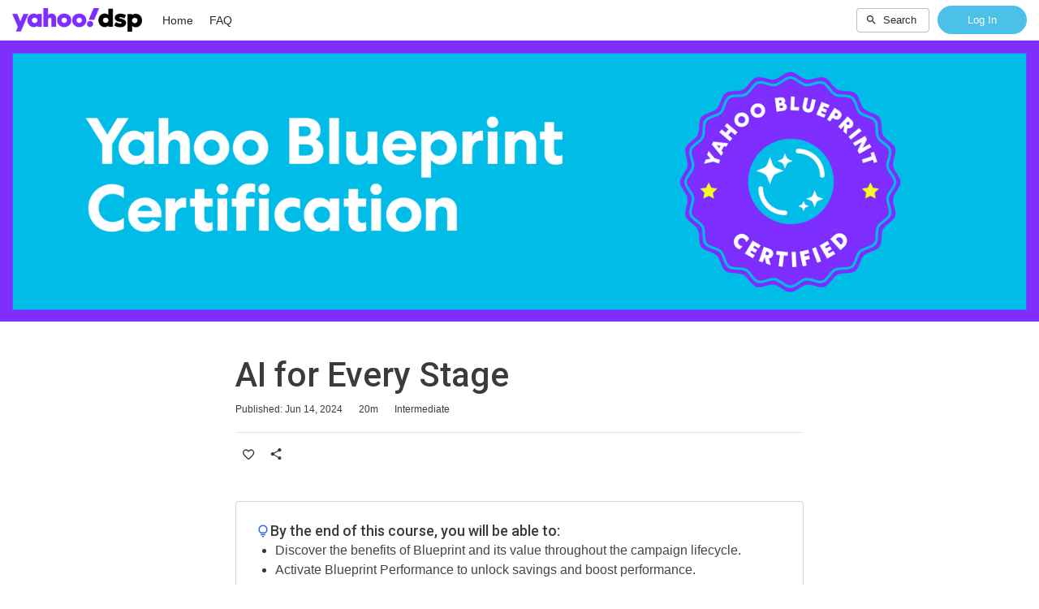

--- FILE ---
content_type: text/html; charset=utf-8
request_url: https://www.academy.yahooinc.com/student/activity/2079912-yahoo-blueprint-certification-overview-public?sid=33cdbb59-a8fe-43e4-942c-4266a2f2038c&sid_i=3
body_size: 17434
content:

<!DOCTYPE html>
<html class="" lang="en" dir="ltr" data-timezone="America/New_York">
<head>

<script>
  window.Intellum = {
    ...window.Intellum,
    accountName: 'Yahoo Academy Learning Center',
    accountFullDomain: 'https://www.academy.yahooinc.com/',
    datepickerI18n: {
      previousMonth: "Previous Month",
      nextMonth: "Next Month",
      weekdays: ["Sunday","Monday","Tuesday","Wednesday","Thursday","Friday","Saturday"],
      weekdaysShort: ["Sun","Mon","Tue","Wed","Thu","Fri","Sat"],
      months: ["January","February","March","April","May","June","July","August","September","October","November","December"],
    },
    i18nStrings: {
      add_text_here: "Add text here",
      in_days: "in {{COUNT}} days",
      in_hours: "in {{COUNT}} hours",
      in_minutes: "in {{COUNT}} minutes",
      in_one_hour: "in 1 hour",
      in_one_minute: "in 1 minute",
      item_dropped: "\"{{ITEM NAME}}\" dropped at position {{POSITION}} of {{TOTAL ITEMS}}.",
      item_grabbed: "\"{{ITEM NAME}}\" grabbed. Current position: {{POSITION}} of {{TOTAL ITEMS}}. Use up and down keys to move the item, space bar to drop it, Escape to cancel.",
      item_move_canceled: "Move of \"{{ITEM NAME}}\" canceled.",
      item_moved_to_position: "\"{{ITEM NAME}}\" moved to position {{POSITION}} of {{TOTAL ITEMS}}.",
      item_moved_to_position_in_list: "\"{{ITEM NAME}}\" moved to position {{POSITION}} of {{TOTAL ITEMS}} in \"{{LIST NAME}}.\"",
      live_now: "LIVE NOW",
      loading: "Loading...",
      processing_ellipsis: "Processing...",
      remove: "Remove",
      removing_ellipsis: "Removing...",
      saving_ellipsis: "Saving...",
      search_results: "Search Results",
      showing_item_position_of_total: "Showing item {{POSITION}} of {{TOTAL ITEMS}}",
      start_creating_content: "Start creating content",
      there_was_a_problem_getting_your_updates: "There was a problem in getting your updates.",
      tomorrow: "tomorrow",
      topicsSuggestionEmpty: "Sorry. We've run out of suggested topics.",
      topicsSelectionEmpty: "No topics have been assigned to this activity.",
      topicsFollowedSelectionEmpty: "No topics have been followed yet.",
      upload_canceled: "The upload was canceled.",
      uploadfile_no_file_selected: "No file selected",
      uploadfile_uploading_msg: "Uploading {{FILENAME}}",
      uploadfile_error_format_msg: "{{FILENAME}} is not the correct file type. Please try again.",
      uploadfile_error_size_coursefile_msg: "{{FILENAME}} is too large. Size limit: 10MB for images, 3GB for videos and audio.",
      uploadfile_error_size_msg: "{{FILENAME}} is too big. Please try again.",
      uploadfile_error_msg: "There was a problem uploading {{FILENAME}}. Please try again.",
      uploading_ellipsis: "Uploading...",
      use_menu_edit_html: "Use menu to edit HTML",
      when_datepicket_widget_appears: "When the datepicker widget appears, use arrow keys to navigate dates and select a date.",
    },
    mediumEditorI18n: {
      bold: "Bold",
      italic: "Italic",
      link: "Link",
      title: "Title",
      subtitle: "Subtitle",
      unorderedList: "Unordered List",
      orderedList: "Ordered List",
      quote: "Quote",
      linkPlaceholderText: "Paste or type a link...",
      save: "Save",
      close: "Close",
    },
    properties: {
      courseContentFileSizeConstraintsInMB: {
        image: 10485760,
        video: 3221225472,
        audio: 3221225472,
      },
    },
    translation_paths: {
        'ar': '/locales/ar.1c219ed3cc3af90618a6b7e64879afb1.json',
        'bg': '/locales/bg.79f60ed9d9cc9d36572a7a0afb17f800.json',
        'bn': '/locales/bn.487fe9ac60ac5e1f018d265125cdcd35.json',
        'cs': '/locales/cs.9f830e7003bf833605b51a18fd4a2bad.json',
        'da': '/locales/da.0af0c78d3192ec0d32f09f103d17f355.json',
        'de': '/locales/de.f6336694b24e25e297d89768bb2734e0.json',
        'el': '/locales/el.72d3451ea98199bdbbf146eac878e2ee.json',
        'en-AU': '/locales/en-AU.3ba76189ea0a802e288337d920d5c8fd.json',
        'en-CA': '/locales/en-CA.aacba4c7b425ec4eaa72a831f4672595.json',
        'en-GB': '/locales/en-GB.8b23e4ba8b959bffc5b873305d875c65.json',
        'en-IN': '/locales/en-IN.03cda5b3720e53640e8718a7eefa1cc3.json',
        'en-SG': '/locales/en-SG.a3f6da5d7e3e1662fc43dd1832d08612.json',
        'en': '/locales/en.f8bd9b2b69c2eb569b32cfb88b8870ac.json',
        'es-419': '/locales/es-419.cb6c26927b67137a12fdbfa0aa0c4cdf.json',
        'es-MX': '/locales/es-MX.bd913511ee36f48072fb592345bd1709.json',
        'es': '/locales/es.1512a93a5979d5c10d1afb4ec9d31584.json',
        'et': '/locales/et.ae4ad17fc91169e8edf26a0d42c1dc47.json',
        'fi': '/locales/fi.2d735a3d704d0ba5c3d41da9babb4229.json',
        'fr-CA': '/locales/fr-CA.84e60c2a1c072636e58aeb4d324d16e2.json',
        'fr': '/locales/fr.bb4bb1a63ae2321c623940672849e151.json',
        'he': '/locales/he.fb378bc0e55764f21e1f695f211f3def.json',
        'hi': '/locales/hi.7cc39b4aebd816f70542b726d803499a.json',
        'hr': '/locales/hr.34a624a1a4c4555188d57b2607a4c66f.json',
        'hu': '/locales/hu.8a1490e82b458d2015d7e3e1607ebcc1.json',
        'id': '/locales/id.2115ff2a897e9c7e79f09cb7292c291e.json',
        'it': '/locales/it.4b06221d3d8c71a0447d5c76741891e4.json',
        'ja': '/locales/ja.5dc93f6b405c4bddb94bd70e88a8c6dd.json',
        'kn': '/locales/kn.3a010ebdaf46878670bb49bb8b5eec00.json',
        'ko': '/locales/ko.0630977b4fd32dd48ddc401f9d053dda.json',
        'lt': '/locales/lt.15e46e21dd27f0bf9b1517119d6f1db9.json',
        'lv': '/locales/lv.b1ad37392943cacb9ae695d1d566e94e.json',
        'mn': '/locales/mn.fa7cd3a43ce595ef0489fa376fd739d5.json',
        'mr': '/locales/mr.33238648bf62c6dba018ac9a5ec690c2.json',
        'ms': '/locales/ms.b1954c4abc026c7f3e1e76747a72a1ba.json',
        'my': '/locales/my.23a8b9d3d8f72e24f5cf686286906ecb.json',
        'nb': '/locales/nb.137429cecbf3a36ee8f0760ed68d97d5.json',
        'nl': '/locales/nl.d0a435ce26653751752ab717333c9678.json',
        'pl': '/locales/pl.7db4b035b8cbb6cbfee0781140e60d7e.json',
        'pt-BR': '/locales/pt-BR.c3ad625d0cb3750dc79e049d32d1288a.json',
        'pt-PT': '/locales/pt-PT.6529614d64dad589651dd2f2f79091ac.json',
        'ro': '/locales/ro.6285da9f638114a78b8715db5aeb7d36.json',
        'ru': '/locales/ru.41d086e43f86b9e126786f13c02c5748.json',
        'si': '/locales/si.8c90e95633f95d99a991cbadcace9039.json',
        'sk': '/locales/sk.b3b9a74d28a0d6848cc703bf12c0a2df.json',
        'sl': '/locales/sl.ba8d57a1e63f017cedfb5d01b0a47f4c.json',
        'sr-Cyrl': '/locales/sr-Cyrl.8e67b2e679d288730a04d3ac37ae8a66.json',
        'sr-Latn': '/locales/sr-Latn.00a94fe8507846d7bd9bee2772bf4c54.json',
        'sv': '/locales/sv.e4db12099f17583280471152e5b0c61f.json',
        'ta': '/locales/ta.77b9b6884d2304a0a58ea7de73b3fc65.json',
        'te': '/locales/te.cb314b19d3e54e80b8b4fd10e862abaa.json',
        'th': '/locales/th.b4d57fab73056edc9b34daba2edbc078.json',
        'tr': '/locales/tr.2f87dc458a6f658be4e1cb23d451e98d.json',
        'uk': '/locales/uk.c28dd9ae8eb9c178576fe4585038b5c6.json',
        'vi': '/locales/vi.b33a4723f1d20a0d73d81515b3bab1be.json',
        'zh-CN': '/locales/zh-CN.929f88d6e7ce2cb582d93c66d54e877a.json',
        'zh-TW': '/locales/zh-TW.76a631cc797e4eca1bef029dc21047dd.json',
    },
  };
</script>


    <!-- OneTrust Cookies Consent Notice start for www.academy.yahooinc.com -->

<script src="https://cdn.cookielaw.org/scripttemplates/otSDKStub.js"  type="text/javascript" charset="UTF-8" data-domain-script="5ec3cb5f-2a3f-4b03-9523-a4028d5b0457" ></script>
<script type="text/javascript">
function OptanonWrapper() { }
</script>
<!-- OneTrust Cookies Consent Notice end for www.academy.yahooinc.com -->

  <meta http-equiv="X-UA-Compatible" content="IE=edge">
  <link rel="icon" type="image/png" href="https://cdn.exceedlms.com/uploads/organizations/favicons/3427/small/YALC-Fav.png?1738619670&amp;Policy=eyJTdGF0ZW1lbnQiOlt7IlJlc291cmNlIjoiaHR0cHM6Ly9jZG4uZXhjZWVkbG1zLmNvbS91cGxvYWRzL29yZ2FuaXphdGlvbnMvZmF2aWNvbnMvMzQyNy9zbWFsbC9ZQUxDLUZhdi5wbmc~MTczODYxOTY3MCIsIkNvbmRpdGlvbiI6eyJEYXRlTGVzc1RoYW4iOnsiQVdTOkVwb2NoVGltZSI6MTc2NDIwOTM2N319fV19&amp;Signature=JNtyrpbSXNS0vqioEjTay~tkoaaRTloBTAD9aEqe-iJhkRQQUa09bYAc-sVTrgpxp~FW7U8tXN8kPQ9ausmXVSJydiMEQywY7Wow19I1Bb-9GIyMw5djDjAA3a8aM~Q~F~IxuZKwY0A7kgpeqIs6rhwnLYfCH9sJ7Vnt1l~ljbe-wy85VQ-M~9oG7at5TI-sSkT7bgQGvB1i-YQTbztd~uHJ-LP~ae-9XBBagbocnblfFgsQ9W07BTJB8zJ5ip1YLT5e87eqsktJgVrZaH~HYistcSA2ziBIctzFH-m~QRs0M33l2G7MtoF1Lt4FbbI7tciP7mrp09ff3KXILQTxUA__&amp;Key-Pair-Id=APKAJINUZDMKZJI5I6DA" sizes="16x16">
  <link rel="icon" type="image/png" href="https://cdn.exceedlms.com/uploads/organizations/favicons/3427/medium/YALC-Fav.png?1738619670&amp;Policy=[base64]&amp;Signature=UwB~CTB03w5vVDFGOETWeHeqsokwSOasmwnj8oJwjacsWnfu1C6kbPm23s8w8TfsMQMVwrjmrAmIcdQpOkNR-5~[base64]~l~vvcnTxA__&amp;Key-Pair-Id=APKAJINUZDMKZJI5I6DA" sizes="32x32">
  <link rel="icon" type="image/png" href="https://cdn.exceedlms.com/uploads/organizations/favicons/3427/large/YALC-Fav.png?1738619670&amp;Policy=eyJTdGF0ZW1lbnQiOlt7IlJlc291cmNlIjoiaHR0cHM6Ly9jZG4uZXhjZWVkbG1zLmNvbS91cGxvYWRzL29yZ2FuaXphdGlvbnMvZmF2aWNvbnMvMzQyNy9sYXJnZS9ZQUxDLUZhdi5wbmc~MTczODYxOTY3MCIsIkNvbmRpdGlvbiI6eyJEYXRlTGVzc1RoYW4iOnsiQVdTOkVwb2NoVGltZSI6MTc2NDIwOTM2N319fV19&amp;Signature=ESds1XEP-1gMSL2dWAb1idTCzQEXZOKdUyUjIFSSfUoiE~64IPtZOHVBUwZdJlN6tHDvaidyLaj7a561WOC5B1kcBw8leBTa-j~06E69HhzqzyzeTpgfQp5vUmgp0-PRiCqHr2XrSn9D8h7A6c4vhUiWRu1Bpx-oH9FjnUfLZOOwNl-vlmfpxDt84lIcTPp51Pjhq2IkVzFjjR37DFYcqTnTm7dTZppsyDz8TtfoyBg~7xJNNxq6mkhLc1hqLPWHcRa1sgd1ABFqL-v-uosxwF4s4ivfilk-9z0DjIV1Bc9R~VbrBGyitYnutAP9oz8a2r0nVZIZSdglA-qgJNmV6w__&amp;Key-Pair-Id=APKAJINUZDMKZJI5I6DA" sizes="96x96">

  <meta charset="utf-8" />
  

    <meta name="viewport" content="width=device-width, initial-scale=1.0" />
    <meta name="apple-mobile-web-app-capable" content="yes">
    <meta name="apple-mobile-web-app-status-bar-style" content="white">


    <meta name="apple-itunes-app" content="app-id=1087150865, app-argument=https://www.academy.yahooinc.com/student/activity/2079912-yahoo-blueprint-certification-overview-public" />
    <link rel="manifest" href="/manifest.json" />






      <title>AI for Every Stage : Yahoo Academy Learning Center</title>

    <meta name="description" content="Exclusively available to Global Yahoo DSP clients. This course helps users understand how AI powers the Yahoo DSP and how it unlocks incremental performance to grow your business."/>

    <meta name="keywords" content="AI">

    <meta content="https://exceed-primary-production-main.s3.amazonaws.com/uploads/organizations/open_graph_images/3427/full/YALC.jpg" property="og:image" />


  <link rel="stylesheet" href="https://www.academy.yahooinc.com/custom_fonts/3427/font_faces-1741089759317501.css" media="all" />

  <link rel="stylesheet" href="/assets/default/all-bc39e9c2f28e4949204b23839bc831d878ec00babb63a2c9b313617f978b7f40.css" media="all" />
  <link rel="stylesheet" href="/theme/3427-yahoo-global/1764154384/styles.css" media="all" />
  

  <meta name="csrf-param" content="authenticity_token" />
<meta name="csrf-token" content="ZG9nWTczQfbSsqUrPByCw8B8qx2FIiSG3jf94CleJqPZ21W4d4K8bzis5ujYN31FBwrc35epuzfyMuMqURipGw==" />

      <meta property="og:type" content="exceedlms:lmscourse" />
<meta name="twitter:card" content="summary" />
<meta property="og:title" content="AI for Every Stage" />
<meta property="og:url" content="https://www.academy.yahooinc.com/student/activity/2079912-yahoo-blueprint-certification-overview-public?sid=33cdbb59-a8fe-43e4-942c-4266a2f2038c&amp;sid_i=3" />
  <meta property="og:image" content="https://exceed-primary-production-main.s3.amazonaws.com/uploads/resource_course_pictures/targets/6573697/w550/creativecertification-hpthumbnails-1100x620-3.jpg" />
<meta property="og:site_name" content="Yahoo Academy Learning Center" />


<meta name="description" property="og:description" content="" />
<meta name="keywords" property="og:keywords" content="AI" />
  <meta property="exceed:course_type" content="CoursePage" />
  <meta property="exceed:embeddable" content="true" />
    <meta property="og:article:tag" content="Menu Bar - Certifications - Public" />
    <meta property="og:article:tag" content="Menu Bar - Certifications - Public" />
    <meta property="og:article:tag" content="Certifications" />
    <meta property="og:article:tag" content="Menu Bar - Certifications - Public" />
    <meta property="og:article:tag" content="Certifications" />
    <meta property="og:article:tag" content="Continue learning - Public View" />
    <meta property="og:article:tag" content="Continue learning with more certifications" />
    <meta property="og:article:tag" content="Continue learning - Public View" />
    <meta property="og:article:tag" content="Continue learning" />
    <meta property="og:article:tag" content="Certifications" />
<meta property="og:locale" content="en" />

    <link rel="alternate" hreflang="en" href="https://www.academy.yahooinc.com/student/page/2079912-yahoo-blueprint-certification-overview-public" />

    <link rel="canonical" href="https://www.academy.yahooinc.com/student/page/2079912-yahoo-blueprint-certification-overview-public" />

  <script type="application/ld+json">
    {"@context":"http://schema.org","@type":"Course","inLanguage":"en","isAccessibleForFree":true,"courseCode":"Glob_Blueprint Cert_Overview_Public/Client","coursePrerequisites":"none","name":"AI for Every Stage","description":null,"keywords":["Menu Bar - Certifications - Public","Menu Bar - Certifications - Public","Certifications","Menu Bar - Certifications - Public","Certifications","Continue learning - Public View","Continue learning with more certifications","Continue learning - Public View","Continue learning","Certifications"],"image":"https://exceed-primary-production-main.s3.amazonaws.com/uploads/resource_course_pictures/targets/6573697/w550/creativecertification-hpthumbnails-1100x620-3.jpg","url":"https://www.academy.yahooinc.com/student/path/2079912-yahoo-blueprint-certification-overview-public","datePublished":"06/14/2024","provider":{"@type":"Organization","name":"Verizon Media"}}
  </script>



  

  <script>
    window.dataLayer = window.dataLayer || [];
    window.dataLayer.push(
      {'user_id': null}
    );
    window.dataLayer.push({'cluster': "primary"});
      window.dataLayer.push(
        { 'course_id': 2079912 },
        { 'enrollment_id': },
        { 'course_type': 'CoursePage' },
        { 'course_subtype': null },
        { 'is_enrolled': true }
      );
    window.dataLayer.push({'environment': "production"})
</script>

  <script>
    window.IntellumDataLayer = window.IntellumDataLayer || {"account":{"id":1414,"name":"Yahoo Academy Learning Center"},"organization":{"id":3427,"code":"","name":"Yahoo Global"},"user":null,"course":{"id":2079912,"code":"Glob_Blueprint Cert_Overview_Public/Client","name":"AI for Every Stage","author":"","locale":"en","type":"CoursePage","subtype":null,"price":null,"due_within":null,"completion_type":null,"duration":1200,"published_on":"2024-06-14","require_purchase":false,"version_number":1,"is_versioned":false,"custom_a":null,"custom_b":null,"custom_c":null,"custom_d":null,"custom_e":null,"custom_f":null,"custom_g":null,"custom_h":null,"custom_i":null,"custom_j":null,"taxonomy_tags":null,"categories":[{"id":38346,"code":"i-38346","name":"Menu Bar - Certifications - Public"},{"id":37989,"code":"","name":"Menu Bar - Certifications - Public"},{"id":37990,"code":"EMEA - Menu Bar - Certifications - Public","name":"Certifications"},{"id":38004,"code":"","name":"Menu Bar - Certifications - Public"},{"id":38005,"code":"APAC - Menu Bar - Certifications - Public","name":"Certifications"},{"id":38400,"code":"i-38400","name":"Continue learning - Public View"},{"id":38401,"code":"APAC - Homepage - Continue learning - Public View","name":"Continue learning with more certifications"},{"id":38275,"code":"i-38275","name":"Continue learning - Public View"},{"id":38276,"code":"Topic_homepage_Continue learning_Public View","name":"Continue learning"},{"id":38347,"code":"Menu Bar - Certifications - Public","name":"Certifications"}],"difficulty":"Intermediate","review_average":0.0,"reviews_count":0},"course_session":null,"enrollment":{"id":null,"code":null,"started_on":"2025-11-26T12:55:30-05:00","enrolled_on":null,"due_on":null,"expires_on":null,"completed_on":null,"last_opened_on":null,"status":"in-progress","relationship_type":"recommended"},"page_type":"course","search":null};
</script>

  
  <script>
//<![CDATA[
window.gon={};gon.page_entity={"page_type":"course","course_id":2079912,"course_version":1,"course_type":"CoursePage","locale":"en"};
//]]>
</script>
  <script async="1">

      function getCookie(name) {
        const value = `; ${document.cookie}`;
        const parts = value.split(`; ${name}=`);
        if (parts.length === 2) return parts.pop().split(';').shift();
      }

      function trackLinkClick(element) {
        snowplow('trackSelfDescribingEvent' + trackersToUse, {
          event: {
            schema: "iglu:com.intellum/link_click/jsonschema/1-0-0",
            data: {
              link_name: element.dataset.objectName || 'unnamed_link',
              link_title: element.dataset.objectTitle || (element.innerText || element.textContent).trim(),
              link_href: element.href
            }
          }
        })
      }

      function trackButtonClick(element) {
        snowplow('trackSelfDescribingEvent' + trackersToUse, {
          event: {
            schema: "iglu:com.intellum/button_click/jsonschema/1-0-0",
            data: {
              button_name: element.dataset.objectName || 'unnamed_button',
              button_title: element.dataset.objectTitle || (element.innerText || element.textContent).trim()
            }
          }
        })
      }

      (function (p, l, o, w, i, n, g) {
        if (!p[i]) {
          p.GlobalSnowplowNamespace = p.GlobalSnowplowNamespace || [];
          p.GlobalSnowplowNamespace.push(i);
          p[i] = function () {
            (p[i].q = p[i].q || []).push(arguments);
          };
          p[i].q = p[i].q || [];
          n = l.createElement(o);
          g = l.getElementsByTagName(o)[0];
          n.async = 1;
          n.src = w;
          g.parentNode.insertBefore(n, g);
        }
      })(
        window,
        document,
        "script",
        "/assets/snowplow/sp-001e8f5f3fd0505bcecf97203bd6a99b1633754ba364a4194b154bd8f90996ba.js",
        "snowplow"
      )

      snowplow("newTracker", "production-sp-production", "https://collector.intellumanalytics.com", {
        appId: "Primary-1414",
        platform: 'web',
        cookieSameSite: 'Lax',
        cookieSecure: true,
        discoverRootDomain: true,
        bufferSize: 1
      })

      snowplow("newTracker", "snowcat-production", "https://collector.staging.intellumanalytics.com", {
        appId: "Primary-1414",
        platform: 'web',
        cookieSameSite: 'Lax',
        cookieSecure: true,
        discoverRootDomain: true,
        bufferSize: 1
      })

      var context = [
        {
          schema: "iglu:com.intellum/page/jsonschema/1-0-7",
          data: Object.assign({}, gon.page_entity, {"is_embedded": (window === window.parent) ? false : true})
        },
        {
          schema: "iglu:com.intellum/account/jsonschema/1-0-1",
          data: {
            cluster_name: "Primary",
            account_id: 1414
          }
        },
        {
          schema: "iglu:com.intellum/user/jsonschema/1-0-2",
          data: {
            tracking_id: getCookie("tid") || null,
            user_id: null,
            organization_id: null
          }
        },
        {
          schema: "iglu:com.intellum/application/jsonschema/1-0-1",
          data: {
            application: "exceed",
            env: "production"
          }
        }
      ]

      snowplow('setUserId', null)
      snowplow('addGlobalContexts', context)

      var trackersToUse = ":production-sp-production;snowcat-production"

      function trackVideos() {
        videos = document.querySelectorAll('video')
        videos_arr = Array.from(videos)
        percent_bucket_size = 10
        videos_completed_percentage = {}

        function trackVideoUsage(video, videos_completed_percentage, percent_bucket_size) {
          totalLength = video.duration
          percentageCompleted = (video.currentTime / totalLength) * 100
          percentageCompletedRatio = Math.floor(percentageCompleted / percent_bucket_size)

          if (!videos_completed_percentage[video.id].has(percentageCompletedRatio)) {
            snowplow('trackSelfDescribingEvent' + trackersToUse, {
              event: {
                schema: "iglu:com.intellum/video_track/jsonschema/1-0-0",
                data: {
                  percentage_completed_bucket: percentageCompletedRatio * percent_bucket_size,
                  video_id: video.id,
                  percentage_completed: Math.floor(percentageCompleted),
                  video_size_in_s: Math.floor(video.duration),
                  video_current_time_in_s: Math.floor(video.currentTime)
                }
              }
            })
            videos_completed_percentage[video.id].add(percentageCompletedRatio)
          }
        }

        videos_arr.forEach(video => {
          if (video.id) {
            video.ontimeupdate = function () {
              if (!videos_completed_percentage[video.id]) {
                videos_completed_percentage[video.id] = new Set()
              }
              trackVideoUsage(video, videos_completed_percentage, percent_bucket_size)
            }
          }
        })
      }

      snowplow("enableActivityTracking" + trackersToUse, { // The enableActivityTracking method must be called before the trackPageView method (https://docs.snowplowanalytics.com/docs/collecting-data/collecting-from-own-applications/javascript-trackers/javascript-tracker/javascript-tracker-v3/tracking-events/#activity-tracking-page-pings)
        minimumVisitLength: 10,
        heartbeatDelay: 10
      })

      snowplow('trackPageView' + trackersToUse, {})
      snowplow('enableErrorTracking' + trackersToUse, {})
      snowplow('enableFormTracking' + trackersToUse, {})

      document.addEventListener('DOMContentLoaded', function() {
        // Track clicks on buttons
        buttons = document.getElementsByTagName("button")
        button_arr = Array.from(buttons)
        button_arr.forEach(element => {
          element.addEventListener("click", function () {
            snowplow('trackSelfDescribingEvent' + trackersToUse, {
              event: {
                schema: "iglu:com.intellum/button_click/jsonschema/1-0-0",
                data: {
                    button_name: element.dataset.objectName || 'unnamed_button',
                    button_title: (element.innerText || element.textContent).trim()
                }
              }
            })
          })
        })

        // Track clicks on links
        links = document.getElementsByTagName("a")
        links_arr = Array.from(links)
        links_arr.forEach(element => {
          element.addEventListener("click", function () {
            snowplow('trackSelfDescribingEvent' + trackersToUse, {
              event: {
                schema: "iglu:com.intellum/link_click/jsonschema/1-0-0",
                data: {
                  link_name: element.dataset.objectName || 'unnamed_link',
                  link_title: (element.innerText || element.textContent).trim(),
                  link_href: element.href
                }
              }
            })
          })
          element.addEventListener("auxclick", function () {
            snowplow('trackSelfDescribingEvent' + trackersToUse, {
              event: {
                schema: "iglu:com.intellum/link_click/jsonschema/1-0-0",
                data: {
                  link_name: element.dataset.objectName || 'unnamed_link',
                  link_title: (element.innerText || element.textContent).trim(),
                  link_href: element.href
                }
              }
            })
          })
        })

        // Track video usage
        trackVideos()

        // Track catalog cards impressions
        if (gon.page_entity && gon.page_entity["page_type"] == 'homepage') {
          prevVisibleCatalogCards = new Set()
          maxChecks = 20
          checkInterval = 5000
          currentCheck = 0

          function checkNewCatalogCards(prevVisibleCatalogCards) {
            catalogCards = Array.from(document.getElementsByClassName("catalogcards"))
            catalogCards.forEach((el, index) => {
              if (el.getElementsByTagName("h2")[0]) {
                title = el.getElementsByTagName("h2")[0].innerText
                courses = Array.from(el.getElementsByClassName("catalogcard"))
                  .map(el => {
                    return {
                      course_id: parseInt(el.dataset.courseId, 10),
                      course_type: el.dataset.courseType
                    }
                  })
                  .filter(el => !isNaN(el["course_id"]))

                if (courses.length != 0 && !prevVisibleCatalogCards.has(title)) {
                  snowplow('trackSelfDescribingEvent' + trackersToUse, {
                    event: {
                      schema: "iglu:com.intellum/gallery_impression/jsonschema/1-0-0",
                      data: {
                        title: title,
                        gallery_position: index,
                        results: courses
                      }
                    }
                  })
                  prevVisibleCatalogCards.add(title)
                }
              }
            })
          }
          checkNewCatalogCards(prevVisibleCatalogCards)
          const catalogCheckInterval = setInterval(function() {
            checkNewCatalogCards(prevVisibleCatalogCards)
            if (currentCheck > maxChecks) {
              clearInterval(catalogCheckInterval)
            }
            currentCheck += 1
          }, checkInterval)
        }

        if (gon.page_entity && gon.page_entity["page_type"] == 'search_result_page') {
          searchList = document.getElementsByTagName("exceed-filter-content")[0]
          if (searchList != undefined) {
            courses = Array.from(searchList.getElementsByTagName("article")).map(x => {
              return {
                course_id: parseInt(x.dataset.courseId, 10),
                course_type: x.dataset.courseType
              }
            })
            snowplow('trackSelfDescribingEvent' + trackersToUse, {
              event: {
                schema: "iglu:com.intellum/search_impression/jsonschema/1-0-2",
                data: {
                  search_query: gon.page_entity["search_query"],
                  results: courses
                }
              }
            })
          }
        }

      }, false)
  </script>



  <!-- Intellum GA4 script -->
  <script async src="https://www.googletagmanager.com/gtag/js?id=G-9QZZZPK0JH"></script>
  <script>
    window.dataLayer = window.dataLayer || [];
    function gtag(){dataLayer.push(arguments);}
    gtag('js', new Date());

    gtag('config', 'G-9QZZZPK0JH');
  </script>

  <script>
    window.ga=window.ga||function(){(ga.q=ga.q||[]).push(arguments)};ga.l=+new Date;
          ga('create', 'UA-131675069-5', 'auto');
          ga('send', 'pageview');

        ga('create', 'UA-45326746-3', 'auto', {'name': 'intellumTracker'});
    ga('intellumTracker.set', 'anonymizeIp', true);
    ga('intellumTracker.send', 'pageview');
  </script>
  <script class="optanon-category-C0002" type="text/plain" async src='https://www.google-analytics.com/analytics.js'></script>




  

  




  
</head>

<body class="body--logged-out" data-controller="activity" data-action="show">

  

    <!-- Google Tag Manager --> 
  <noscript><iframe src="//www.googletagmanager.com/ns.html?id=GTM-NKLJ2RN"
  height="0" width="0" style="display:none;visibility:hidden"></iframe></noscript>

  <script class="optanon-category-C0002" type="text/plain" >(function(w,d,s,l,i){w[l]=w[l]||[];w[l].push({'gtm.start':
  new Date().getTime(),event:'gtm.js'});var f=d.getElementsByTagName(s)[0],
  j=d.createElement(s),dl=l!='dataLayer'?'&l='+l:'';j.async=true;j.src=
  '//www.googletagmanager.com/gtm.js?id='+i+dl;f.parentNode.insertBefore(j,f);
  })(window,document,'script','dataLayer','GTM-NKLJ2RN');</script>
  <!-- End Google Tag Manager -->



  <a href="#main" class="skip2content">
    Skip to main content
  </a>
      



<div class="appheader appheader--exceed u-org--header">

    
<div class="appheader__navigation">

  <div class="appheader__section appheader__section--title u-org--header">

      <exceed-nav-menu trigger-el-selector=".appheader__button--appnavmobile" menu-el-selector=".appnav--mobile" menu-visible-class="appnav--mobilevisible" option-el-selector=".navmenu__option">
        <button type="button" class="appheader__button appheader__button--appnavmobile u-org--header" aria-label="Toggle Navigation">
          <svg xmlns="http://www.w3.org/2000/svg" viewBox="0 0 24 24" aria-hidden="true" class="appheader__icon" focusable="false">
  <path aria-hidden="true" d="M0 0h24v24H0V0z" fill="none"></path>
  <path aria-hidden="true" d="M3 18h18v-2H3v2zm0-5h18v-2H3v2zm0-7v2h18V6H3z" fill="currentColor"></path>
</svg>

        </button>

        <nav class="appnav appnav--mobile">

          <ul class="appnav__list--mobile">
              <li class="navmenu__listitem--mobile navmenu__option">
      <a class="appnav__link appnav__link--mobile" href="/student/catalog">
          <svg xmlns="http://www.w3.org/2000/svg" viewBox="0 0 24 24" aria-hidden="true" class="appnav__icon appnav__icon--left" focusable="false">
  <g aria-hidden="true" fill="currentColor">
    <path d="M12,5.69l5,4.5V18h-2v-5c0-0.552-0.448-1-1-1h-4c-0.552,0-1,0.448-1,1v5H7v-7.81L12,5.69 M11.666,3.301l-8.697,7.827   C2.628,11.435,2.845,12,3.303,12H5v7c0,0.552,0.448,1,1,1h4c0.552,0,1-0.448,1-1v-5h2v5c0,0.552,0.448,1,1,1h4c0.552,0,1-0.448,1-1   v-7h1.697c0.458,0,0.675-0.565,0.334-0.872l-8.697-7.827C12.144,3.13,11.856,3.13,11.666,3.301z"></path>
  </g>
</svg>

          <span class="appnav__label">
            Home
          </span>
</a></li>  <li class="navmenu__listitem--mobile navmenu__option">
      <a class="appnav__link appnav__link--mobile" href="/student/activity/909692-frequently-asked-questions">
          <svg xmlns="http://www.w3.org/2000/svg" viewBox="0 0 24 24" aria-hidden="true" class="appnav__icon appnav__icon--left" focusable="false">
  <g aria-hidden="true" fill="currentColor">
    <path d="M11,18h2v-2h-2V18z M12,2C6.48,2,2,6.48,2,12s4.48,10,10,10s10-4.48,10-10S17.52,2,12,2z M12,20c-4.41,0-8-3.59-8-8   s3.59-8,8-8s8,3.59,8,8S16.41,20,12,20z M12,6c-2.21,0-4,1.79-4,4h2c0-1.1,0.9-2,2-2s2,0.9,2,2c0,2-3,1.75-3,5h2c0-2.25,3-2.5,3-5   C16,7.79,14.21,6,12,6z"></path>
  </g>
</svg>

          <span class="appnav__label">
            FAQ
          </span>
</a></li>

          </ul>

        </nav>
      </exceed-nav-menu>

      <a class="appheader__titlelink u-org--header" href="/"><img class="appheader__titleimage" alt="Yahoo Academy Learning Center" src="https://cdn.exceedlms.com/uploads/organizations/branding_logos/3427/full/yahoo-dsp-logo-hrz-color-rgb.png?1738358934&amp;Policy=[base64]&amp;Signature=Vdrn6TNwl77bgWjQr1xt06R5snw4EbTut3aCWQoNhlHWzLeCxyiNhn4fKjwVjZ7u8t0vstXmcVt7Kg4~e8h5pgrv568GR2QR05YqeIJJOFURc96XQ9~kvhVkFk2SPsspwFGCQLUWMTuSiJautJngQMubycAtjXXerC2~tk3Ll3k6FnAHrtfxxzWGTiL9265~FEuc8zot913B8iASw5YX~63e2MoH81Wc8VpJRoreZTp-Hyzvnhh9ohPjNhPg6NS4xTFgOC0eWdV4xM~lJTgjEuaP9gR699H8j8mYLS62UMguDEsHi94DveRJxm7z-qsYsxfBLe2eKxIXROapXOA0Mg__&amp;Key-Pair-Id=APKAJINUZDMKZJI5I6DA" /></a>

      <nav class="appnav appnav--text">
        <exceed-nav-text>
          <ul class="appnav__list">
                <li class="appnav__listitem appnav__listitem--text">
      <a class="appnav__link appnav__link--text u-org--header u-orgcolor--borderhover" href="/student/catalog">
          Home
</a></li>  <li class="appnav__listitem appnav__listitem--text">
      <a class="appnav__link appnav__link--text u-org--header u-orgcolor--borderhover" href="/student/activity/909692-frequently-asked-questions">
          FAQ
</a></li>
              <li class="appnav__listitem" hidden>
                <exceed-nav-menu class="navmenu">
                  <button name="button" type="button" role="button" class="appnav__link appnav__link--more navmenu__trigger u-org--header" aria-haspopup="true" aria-expanded="false" aria-label="More">
                      <svg xmlns="http://www.w3.org/2000/svg" viewBox="0 0 18 18" aria-hidden="true" class="appnav__icon" focusable="false">
  <g fill="currentColor" aria-hidden="true">
    <path d="M9,6c0.825,0,1.5-0.675,1.5-1.5S9.825,3,9,3S7.5,3.675,7.5,4.5S8.175,6,9,6z M9,7.5C8.175,7.5,7.5,8.175,7.5,9s0.675,1.5,1.5,1.5s1.5-0.675,1.5-1.5S9.825,7.5,9,7.5z M9,12c-0.825,0-1.5,0.675-1.5,1.5S8.175,15,9,15s1.5-0.675,1.5-1.5     S9.825,12,9,12z"></path>
  </g>
</svg>

</button>                  <ul class="appnav__sublist navmenu__menu"></ul>
                </exceed-nav-menu>
              </li>
          </ul>
</exceed-nav-text>      </nav>
  </div>

  <div class="appheader__section u-org--header">
        <exceed-nav-menu class="appheader__search"
          trigger-el-selector=".appheader__searchbutton"
          blur-trigger-el-selector=".appsearch__backdrop"
          menu-el-selector=".appheader__searchmenu"
          menu-visible-class="appheader__searchmenu--visible"
          trigger-active-class="appheader__searchbutton--active"
          dynamic-content-container-selector=".appsearch__recommendations"
          dynamic-content-endpoint="/student/catalog/recommend_for_user"
          is-dynamic-content-delayed="true"
        >
          <button
            class="button button--toggle appheader__searchbutton u-org--header"
            aria-haspopup="true"
            aria-expanded="false"
            data-object-name="header_search"
          >
            <svg xmlns="http://www.w3.org/2000/svg" viewBox="0 0 24 24" aria-hidden="true" class="appheader__icon appheader__icon--searchbuttonicon appheader__searchbuttonicon--inactive" focusable="false">
  <path aria-hidden="true" d="M15.5 14h-.79l-.28-.27C15.41 12.59 16 11.11 16 9.5 16 5.91 13.09 3 9.5 3S3 5.91 3 9.5 5.91 16 9.5 16c1.61 0 3.09-.59 4.23-1.57l.27.28v.79l5 4.99L20.49 19l-4.99-5zm-6 0C7.01 14 5 11.99 5 9.5S7.01 5 9.5 5 14 7.01 14 9.5 11.99 14 9.5 14z" fill="currentColor"></path>
  <path aria-hidden="true" d="M0 0h24v24H0V0z" fill="none"></path>
</svg>

            <svg xmlns="http://www.w3.org/2000/svg" viewBox="0 0 16 16" aria-hidden="true" class="appheader__icon appheader__icon--searchbuttonicon appheader__searchbuttonicon--active" focusable="false">
  <g fill="currentColor" aria-hidden="true">
    <path d="M8 0.5C3.8525 0.5 0.5 3.8525 0.5 8C0.5 12.1475 3.8525 15.5 8 15.5C12.1475 15.5 15.5 12.1475 15.5 8C15.5 3.8525 12.1475 0.5 8 0.5ZM11.75 10.6925L10.6925 11.75L8 9.0575L5.3075 11.75L4.25 10.6925L6.9425 8L4.25 5.3075L5.3075 4.25L8 6.9425L10.6925 4.25L11.75 5.3075L9.0575 8L11.75 10.6925Z"></path>
  </g>
</svg>

            <span class="appheader__searchbuttontext">Search</span>
          </button>
            <div class="appheader__searchmenu">
              <div class="appsearch appsearch--menu">
                <form class="appsearch__form  appsearch__form--menu" action="/student/catalog/list">
                  <input type="search" name="search" id="app-search"
                    class="appsearch__input"
                    placeholder="Search..."
                    value=""
                    aria-label="Search"
                    data-search-path="/student/catalog/list"
                    data-is-menu-focus="true"
                  />
                </form>
                <div class="appsearch__recommendations"></div>
                <div class="appsearch__aicta" id="search-intellum-ai-cta"></div>
                <script src="/vite/assets/packs/react_search_ai_cta.js-CBq-uP7H.js" crossorigin="anonymous" type="module"></script><link rel="modulepreload" href="/vite/assets/find-SlgaPLBV.js" as="script" crossorigin="anonymous">
<link rel="modulepreload" href="/vite/assets/toNumber-DNNHRHnX.js" as="script" crossorigin="anonymous">
<link rel="modulepreload" href="/vite/assets/intellumAiCta-B7-ia9Ue.js" as="script" crossorigin="anonymous">
<link rel="modulepreload" href="/vite/assets/jsx-runtime-DNGZQ4GM.js" as="script" crossorigin="anonymous">
<link rel="modulepreload" href="/vite/assets/hmr-f-rJVjmr.js" as="script" crossorigin="anonymous">
<link rel="modulepreload" href="/vite/assets/index-C75_h0qM.js" as="script" crossorigin="anonymous">
<link rel="modulepreload" href="/vite/assets/_commonjsHelpers-BosuxZz1.js" as="script" crossorigin="anonymous">
<link rel="modulepreload" href="/vite/assets/index-5scRru-l.js" as="script" crossorigin="anonymous">
<link rel="modulepreload" href="/vite/assets/index-CLM_5g_X.js" as="script" crossorigin="anonymous">
<link rel="modulepreload" href="/vite/assets/index-ClYKNXIe.js" as="script" crossorigin="anonymous">
<link rel="modulepreload" href="/vite/assets/index-DRH4qILr.js" as="script" crossorigin="anonymous">
<link rel="modulepreload" href="/vite/assets/debounce-dBfdQ0Aw.js" as="script" crossorigin="anonymous"><link rel="stylesheet" href="/vite/assets/find-BUKnm3qL.css" media="screen" />
<link rel="stylesheet" href="/vite/assets/intellumAiCta-BEmiI4dy.css" media="screen" />
              </div>
              <div class="appsearch__backdrop"></div>
            </div>
       </exceed-nav-menu>


        
  <button type="button" class="button button--primary button--appheader"
      data-behavior="show.dialog"
      data-dialog-url="/student/authentication/public_modal"
      data-dialog-id="public-login-dialog" role="button">Log In</button>


  </div>

</div>


    
</div>



  

  <main class="main main--student" id="main" >


      


<div class="coursepage" data-scroll-y-state>

  <div class="coursepage__content">


  <article class="coursepage__contentmain page" >



          <div class="course__fullwidthcontainer">
  <div class="hero hero--course" style="--hero-ratio: 27.083333333333332%; --hero-ratio-mobile: 56.25%;"><picture alt="Yahoo Blueprint Certification" class="hero__image"><source media="(min-width: 480px)" srcset="https://cdn.exceedlms.com/uploads/resource_hero_pictures/targets/6573699/w550/blueprint-2400x650-3.jpg?Policy=[base64]&amp;Signature=FNh07WvkY3qebI2RGT6AR2oqldvNfS~k6jyDFAQ4uERadBTxY2YBzIAmLPgmn1Tb3GGQj~O13OaZCeQ9mZ1Z0ss10GmBDsqzs4e~8GZC8BwW5cMoBOXkrIJRA0bZ9SDcAipWTAVLe6vcMp0w83lybrOhele9x11jdUwFlVOQrdkVkiGMnW7zfBp2-mQfbRJ4vJhV8KXziT0xCqUuhPO4PMngDszaPA6ReZCK2K-7K10aO2-GHZ6~mL5Da0yd5RBmHg17KTTimqE5vb6ztg18gjxsFf95N3H8F0wn93mQs2HIzsjvwm0TprW0cBphlxd3Fx0QV7bzYz~S41C~4cYLBw__&amp;Key-Pair-Id=APKAJINUZDMKZJI5I6DA 550w, https://cdn.exceedlms.com/uploads/resource_hero_pictures/targets/6573699/w800/blueprint-2400x650-3.jpg?Policy=[base64]&amp;Signature=L8U89INVIXqp9XNHvhWEUv-fqMKbN7poSBYmXSRrsjgAhP5s1VdfWSYyS0qBwFr2kEstbs9REHN75SZPBjDFsHOvx8yI5~gv0jrkU2fiyhREAbLqxKyvCUv2ydgGWACe8~e-n-VNQRX6RMkc4oIWqf5kKr6tMpdxK2vgtI3cUttW1ixdTs~K7aIqoLjIcQVgKWKNIi8Lhv8IUnsDmQaSKwbKipz01TzTPy~T10QQml6vt5IRnJG4mw9J1TtjaV~F7lzeeSQGyZUTL8XMTra8fyF1BgX5PLrH2CC2QsK2hifSjFx55a1Z9rk~RKbnAdtdH2YgoBzecwvs8xHH90xd0g__&amp;Key-Pair-Id=APKAJINUZDMKZJI5I6DA 800w, https://cdn.exceedlms.com/uploads/resource_hero_pictures/targets/6573699/w1100/blueprint-2400x650-3.jpg?Policy=[base64]&amp;Signature=Kfr1DiH7zpKD6bBlyyWthSiTZYr45CY~VNYzXRZhYaEI6nCV40767yu32TuuF7MgZV1YPDRHPsmbWV5p21I2NyrvhK-6DF5uWr~C5PyVTfeUP6ByUY8NvuFeWRJwFpoNOm~KBvrZgBs~9iZg354WX19lVADoPApnhMwllLd6mQU0O-ETkzQSNDgYl1RHsKhj~ejp8rTsQI0BSDGmj5AnUSzwOCMZpPAEameRIC-WiBV8ta7EmvZEkXzkGWaWE-~8kTq0pEF-AUd2gdNKSaaFBNwflQKYt9jCbnh2XkDU7ZmCPsw0zKnIitkPvuujZOTgoVXuN5C7Yjg2ZITC3dJJGQ__&amp;Key-Pair-Id=APKAJINUZDMKZJI5I6DA 1100w, https://cdn.exceedlms.com/uploads/resource_hero_pictures/targets/6573699/w1600/blueprint-2400x650-3.jpg?Policy=[base64]&amp;Signature=B~QwyHNhAkqbdCAdkZkAaYg2nST-4cuoTUC1feEud0LWTit1-oUT~YV-ptggThxiy34kaB5dVLJyQ7QjLVPo8r1JsXB18Pp7EvHaaYgGUretDRdEv5RbNBATSlUBwBhkh9H7Z2VT4vTXaNwO1xwFBtKqEtMtCUU6PdKhijMgaFk~BtUp0hkX-sQY-mKvm22bXCAJ9COi7Zerejqn6yakoX7d2m2lmgwHF0ge31edxji~FUAEUnPAZI2LKJW8B4KeTkDTMPq7NIp~xCuavIY8B6R9At7UPUSdMHIaZjTKrGhLeJgsb3BM5GmLep9jdfLYSNEw7~qr4F~0I3ZaANhElw__&amp;Key-Pair-Id=APKAJINUZDMKZJI5I6DA 1600w, https://cdn.exceedlms.com/uploads/resource_hero_pictures/targets/6573699/w2400/blueprint-2400x650-3.jpg?Policy=[base64]&amp;Signature=[base64]~ysTbKfSEUfY1uZ0KnMHjmY9TatUfoEZe8mXIjKtC9rGEOqbXvdOzugMkqL29P~GAnfcY-fjHFz3cYq38nEqLmz6k0xShpUQpV764K5z1oLhvCNwHQWfJvqQ__&amp;Key-Pair-Id=APKAJINUZDMKZJI5I6DA 2400w"></source><source media="(max-width: 479px)" srcset="https://cdn.exceedlms.com/uploads/resource_hero_pictures/mobile_targets/6573699/w550/blueprint-800x450-v2.jpg?1739383154&amp;Policy=[base64]&amp;Signature=KFU5xJNHj3eRRM0YYQ-foGjzkyDJljSfqx1OEsP0CxDhcW7hEVJ2LsngKWJ9xTCPRv5ldNnrTCrrNhf9t1HSVv2diMN5~[base64]&amp;Key-Pair-Id=APKAJINUZDMKZJI5I6DA 550w, https://cdn.exceedlms.com/uploads/resource_hero_pictures/mobile_targets/6573699/w800/blueprint-800x450-v2.jpg?1739383154&amp;Policy=[base64]&amp;Signature=aZkU0R5RR1ZLt47JY6PxUAzv~f30n1IjUsxgeUslS3Z2AshYtHD-WfQjDHQV~QMb1cZ1mVvwDj8BwluMwX3svHv1GdYFN9sMjtEBj~DkzNkCqQJR3MGq8eBauShqLU6-uruaIuaRSb7devEg7MAthaMghy5PhEvDZ4vHQ~BgP5L5o~ls9s3g9x4MPJKbpZarj0b8CB7akA2qmJJ-LweipuTrqEqBb2ch62mGCsgSnmBD8Puwur~tQCqpBjW8~ZJarTP7o6byTEoOWngg1itBxbOd7Zy5nU0YbaBf~~6xwg7noKSnlM1C15uq6tRAFgKy0h4UUDPZiSpy1xyy46oRlA__&amp;Key-Pair-Id=APKAJINUZDMKZJI5I6DA 800w"></source><img alt="Yahoo Blueprint Certification" class="hero__image" src="https://cdn.exceedlms.com/uploads/resource_hero_pictures/targets/6573699/w550/blueprint-2400x650-3.jpg?Policy=[base64]&amp;Signature=FNh07WvkY3qebI2RGT6AR2oqldvNfS~k6jyDFAQ4uERadBTxY2YBzIAmLPgmn1Tb3GGQj~O13OaZCeQ9mZ1Z0ss10GmBDsqzs4e~8GZC8BwW5cMoBOXkrIJRA0bZ9SDcAipWTAVLe6vcMp0w83lybrOhele9x11jdUwFlVOQrdkVkiGMnW7zfBp2-mQfbRJ4vJhV8KXziT0xCqUuhPO4PMngDszaPA6ReZCK2K-7K10aO2-GHZ6~mL5Da0yd5RBmHg17KTTimqE5vb6ztg18gjxsFf95N3H8F0wn93mQs2HIzsjvwm0TprW0cBphlxd3Fx0QV7bzYz~S41C~4cYLBw__&amp;Key-Pair-Id=APKAJINUZDMKZJI5I6DA" /></picture></div>
</div>


        

        <header class="page__header" data-save-state-restore-el>
          
            <div class="pgheading pgheading--has-my-learning">
    <h1 class="pgheading__name" dir="ltr">
      AI for Every Stage
    </h1>
    <ul class="pgheading__meta activitymeta activitymeta--heading">
        <li class="activitymeta__item">Published: Jun 14, 2024</li>
        <li class="activitymeta__item">
          <span class="a11y-atonly">Duration </span>20m
        </li>
        <li class="activitymeta__item"><span class="a11y-atonly">Difficulty </span>Intermediate</li>




    </ul>
    <ul class="pgheading__actions">
        <li class="pgheading__actionsitem">
          

      <button class="activityheading__actionsbtn hint--top"
              data-behavior="show.dialog"
              data-dialog-id="public-login-dialog"
              data-dialog-url="/student/authentication/public_modal"
              data-hint="Add Page to Favorites"
              data-disable-hint-a11y
              data-object-name="add_to_favorites">
        <svg xmlns="http://www.w3.org/2000/svg" viewBox="0 0 35 35" aria-hidden="true" class="activityheading__icon" focusable="false">
  <path aria-hidden="true" d="M24.664 9.984a5.78 5.78 0 0 0-7.66 1.09 5.78 5.78 0 0 0-7.66-1.09 5.47 5.47 0 0 0-2.34 4.28c-.13 3.88 3.3 7 8.55 11.76l.1.09a2 2 0 0 0 2.69 0l.11-.1c5.25-4.76 8.68-7.87 8.55-11.75a5.47 5.47 0 0 0-2.34-4.28zm-7.56 14.55l-.1.1-.1-.1c-4.9-4.47-8.13-7.37-7.9-10.37a3.43 3.43 0 0 1 .78-1.87 3.72 3.72 0 0 1 6 .43 1.36 1.36 0 0 0 1.13.62h.25a1.41 1.41 0 0 0 1.15-.65 3.7 3.7 0 0 1 6-.37 3.4 3.4 0 0 1 .69 1.87c.21 2.99-3 5.88-7.9 10.34z" fill="currentColor"></path>
</svg>

      </button>

        </li>
        <li class="pgheading__actionsitem dropdown">
          <button class="activityheading__actionsbtn dropdown__trigger hint--top" id="share-toggle"
            data-hint="Share Page"
            data-hide-hint-on-click="true"
            data-object-name="share_course"
            data-neeman-class="share-button"
            data-hint-is-label=&quot;true&quot;
            aria-controls="share-menu-content" aria-expanded="false"
          >
            <svg xmlns="http://www.w3.org/2000/svg" viewBox="0 0 35 35" aria-hidden="true" class="activityheading__icon" focusable="false">
  <path aria-hidden="true" d="M23 21.1c-.7 0-1.5.3-2 .8l-7.1-4.1c.1-.3.1-.6.1-.8 0-.2 0-.5-.1-.7l7.1-4.1c1.2 1.1 3.1 1 4.2-.2s1-3.1-.2-4.2-3.1-1-4.2.2c-.5.5-.8 1.2-.8 2 0 .2 0 .5.1.7L13 14.8c-1.2-1.1-3.1-1.1-4.2.1s-1.1 3.1.1 4.2c1.2 1.1 2.9 1.1 4.1 0l7.1 4.2c0 .3-.1.5-.1.7 0 1.6 1.3 2.9 2.9 2.9 1.6 0 2.9-1.3 2.9-2.9.1-1.6-1.2-2.9-2.8-2.9z" fill="currentColor"></path>
</svg>

          </button>
            <div class="dropdown__content" id="share-menu-content" aria-labelledby="share-toggle" role="group">
              

  <ul class="sharelinks sharelinks--activityheading">


      <li class="sharelinks__item">
        <button class="button button--link sharelinks__link"
                onClick="trackButtonClick(this)"
                data-copy-to-clipboard="true"
                data-clipboard-text="https://www.academy.yahooinc.com/student/activity/2079912-yahoo-blueprint-certification-overview-public?sid=33cdbb59-a8fe-43e4-942c-4266a2f2038c&amp;sid_i=3"
                data-object-name="share-copy-url"
                data-clipboard-success-message="Link copied to clipboard"
                aria-label="Copy this URL">
          <svg xmlns="http://www.w3.org/2000/svg" viewBox="0 0 36 35" aria-hidden="true" class="sharelinks__icon" focusable="false">
  <g fill="currentColor" aria-hidden="true">
    <path d="M33.095 35C34.198 35 35 34.097 35 33.095V1.905C35 .802 34.097 0 33.095 0H1.905C.802 0 0 .903 0 1.905v31.19C0 34.198.903 35 1.905 35h31.19z"></path>
    <path d="M14.597 20.403c2.495 2.495 6.486 2.495 8.902-.014l4.5-4.503c2.496-2.402 2.496-6.393 0-8.888-2.494-2.496-6.485-2.496-8.9.012l-2.245 2.245 1.414 1.414 2.257-2.257c1.646-1.71 4.35-1.71 6.06 0s1.71 4.414.013 6.047l-4.53 4.53c-1.645 1.708-4.35 1.708-6.06 0l-1.413 1.413z" fill="#FFF"></path>
    <path d="M19.748 15.252c-2.494-2.495-6.486-2.495-8.9.013l-4.504 4.502c-2.494 2.402-2.494 6.394 0 8.89 2.495 2.493 6.487 2.493 8.902-.015l2.245-2.244-1.414-1.414-2.257 2.257c-1.648 1.71-4.352 1.71-6.06 0-1.71-1.708-1.71-4.412-.015-6.045l4.53-4.53c1.646-1.71 4.35-1.71 6.06 0l1.413-1.413z" fill="#FFF"></path>
  </g>
</svg>

          Copy this URL
        </button>
      </li>

  </ul>


            </div>
        </li>
    </ul>
  </div>

        </header>




      




          




              <div class="course__contentcontainer">
                
<div class="learningobjectives">
    <div class="learningobjectives__header">
        <svg xmlns="http://www.w3.org/2000/svg" width="18" height="18" viewBox="0 0 18 18" fill="none" aria-hidden="true" class="learningobjectives__header--icon" focusable="false">
    <path d="M9 16.5C8.5875 16.5 8.23438 16.3531 7.94063 16.0594C7.64688 15.7656 7.5 15.4125 7.5 15H10.5C10.5 15.4125 10.3531 15.7656 10.0594 16.0594C9.76563 16.3531 9.4125 16.5 9 16.5ZM6 14.25V12.75H12V14.25H6ZM6.1875 12C5.325 11.4875 4.64062 10.8 4.13438 9.9375C3.62813 9.075 3.375 8.1375 3.375 7.125C3.375 5.5625 3.92188 4.23437 5.01563 3.14062C6.10938 2.04688 7.4375 1.5 9 1.5C10.5625 1.5 11.8906 2.04688 12.9844 3.14062C14.0781 4.23437 14.625 5.5625 14.625 7.125C14.625 8.1375 14.3719 9.075 13.8656 9.9375C13.3594 10.8 12.675 11.4875 11.8125 12H6.1875ZM6.6375 10.5H11.3625C11.925 10.1 12.3594 9.60625 12.6656 9.01875C12.9719 8.43125 13.125 7.8 13.125 7.125C13.125 5.975 12.725 5 11.925 4.2C11.125 3.4 10.15 3 9 3C7.85 3 6.875 3.4 6.075 4.2C5.275 5 4.875 5.975 4.875 7.125C4.875 7.8 5.02813 8.43125 5.33438 9.01875C5.64062 9.60625 6.075 10.1 6.6375 10.5Z" fill="#3168F6"></path>
</svg>

        <h2 class="learningobjectives__header--title">
            By the end of this course, you will be able to:
        </h2>
    </div>
    <ul class="learningobjectives__list" dir="ltr">
            <li class="learningobjectives__listitem">
                <p class="learningobjectives__listitem--text">
                    Discover the benefits of Blueprint and its value throughout the campaign lifecycle.
                </p>
            </li>
            <li class="learningobjectives__listitem">
                <p class="learningobjectives__listitem--text">
                    Activate Blueprint Performance to unlock savings and boost performance.
                </p>
            </li>
    </ul>
</div>

</div>


                  <div id="course_page" class="page__courses" dir="ltr">
                <article class="pgcomponent"
            data-item-id="3692829"
            data-display-style="normal"
          >
            <div class="pgpost">
  <h3 id="explore-how-blueprint-uses-ai-to-support-your-campaign-from-planning-to-performance"><a href="https://www.academy.yahooinc.com/student/path/1975173-discover-the-benefits-of-yahoo-blueprint-throughout-the-campaign-lifecycle?sid_i=1" target="_blank">Explore how Blueprint uses AI to support your campaign from planning to performance.</a></h3>

<p><a href="https://www.academy.yahooinc.com/student/path/1975173-discover-the-benefits-of-yahoo-blueprint-throughout-the-campaign-lifecycle?sid_i=1" target="_blank"><img src="https://exceed-primary-production-public-uploads.s3.amazonaws.com/markdown_editor_uploads/exceedlms-com/2494364/8288e0a6-ec0f-42aa-9b52-3960eaa6a1e7/image.png" alt="image.png"></a></p>

</div>

          </article>
          <article class="pgcomponent"
            data-item-id="2959783"
            data-display-style="normal"
              data-completion-url=""
              data-already-completed="false"
          >
            <div class="pgpost">
  <p>Exclusively available to Global Yahoo DSP clients. The Yahoo Blueprint Certification course helps users understand how AI powers the Yahoo DSP and how it unlocks incremental performance to grow your business.</p>

<p>The course consists of 20 minutes of content and a 10-question exam. Score 80% or higher to pass and earn a certification badge. Post your badge on LinkedIn to show off your skills.</p>

</div>

          </article>


</div>




            <div class="course__actions">
                

                

            </div>







        <div class="course__footercontainer">
    <div class="gamefooter">
    </div>
</div>
    </article>

  </div>
</div>










    <div class="dialog dialog--award" id="award-dialog"
         role="dialog"
         aria-hidden="true">
      <div class="dialog__content award dialog__content--removedefaults" role="document"></div>
    </div>

      <div class="dialog dialog--publiclogin" id="public-login-dialog"
           role="dialog"
           aria-hidden="true">
        <div class="dialog__content publiclogin " role="document"></div>
      </div>







    

    <exceed-modal-helper aria-live="polite"></exceed-modal-helper>


  </main>

  <script src="/assets/student/application-ac17f86fbbf1552abb04b983b07670e684e59320ba6cda4806190debc2667e38.js"></script>


  

  

  


  

    <script src="/assets/jstz.min-fcb43ceef2681fdde16ae58668f93e72a24aa8399bc3838acf51ccabb3f3e24c.js"></script>
<script type="text/javascript">
  var tz = jstz.determine();
  document.cookie = "jstztimezone=" + tz.name();
</script>



  <script src="/vite/assets/packs/components.js-CnfiB4F1.js" crossorigin="anonymous" type="module"></script><link rel="modulepreload" href="/vite/assets/exceed-searchable-select-DwwTc27l.js" as="script" crossorigin="anonymous">
<link rel="modulepreload" href="/vite/assets/index-ClYKNXIe.js" as="script" crossorigin="anonymous">
<link rel="modulepreload" href="/vite/assets/initMarkdownEditor-Cqtth1Dn.js" as="script" crossorigin="anonymous">
<link rel="modulepreload" href="/vite/assets/index-CLM_5g_X.js" as="script" crossorigin="anonymous">
<link rel="modulepreload" href="/vite/assets/index-BHRJwdtv.js" as="script" crossorigin="anonymous">
<link rel="modulepreload" href="/vite/assets/index-kmS9qdPh.js" as="script" crossorigin="anonymous">
<link rel="modulepreload" href="/vite/assets/centrifugo-BsvgsNVK.js" as="script" crossorigin="anonymous">
<link rel="modulepreload" href="/vite/assets/index-DgbZe0ek.js" as="script" crossorigin="anonymous">
<link rel="modulepreload" href="/vite/assets/index-DRH4qILr.js" as="script" crossorigin="anonymous">
<link rel="modulepreload" href="/vite/assets/_commonjsHelpers-BosuxZz1.js" as="script" crossorigin="anonymous">
<link rel="modulepreload" href="/vite/assets/jsx-runtime-DNGZQ4GM.js" as="script" crossorigin="anonymous">
<link rel="modulepreload" href="/vite/assets/index-C75_h0qM.js" as="script" crossorigin="anonymous">
<link rel="modulepreload" href="/vite/assets/index-5scRru-l.js" as="script" crossorigin="anonymous">

  
  

  <style>
  :root {
    --ids-color-brand-rgb: 75, 193, 233;
  }
</style>

</body></html>


--- FILE ---
content_type: text/css; charset=utf-8
request_url: https://www.academy.yahooinc.com/custom_fonts/3427/font_faces-1741089759317501.css
body_size: 1564
content:
<style type="text/css">
@font-face {
  /* ID: 224 */
  font-family: "Roboto";
  font-style: normal;
  font-stretch: normal;
  font-weight: bold;
  src: url(https://cdn.exceedlms.com/uploads/custom_fonts/Yahoo_Sans-Bold-b13d42deff80a9f1f7260b3bd61ac06a02127275fceed5be2c194dcd9b38ac7b.otf?Policy=[base64]&Signature=fbX0uw~rbv9sfs3oPOOQdMcfiMmmFb7YWf-91qXibCanMhb4W8e6kSeO3e0ujWROmS5gjBzpncczbn5edEY1U8Y~WVHGaWQH9z123RQDFQhlNAFvfKPSfWa~gmlTjkrzHNgRCVZHsDVeOY~9Rq4SP-hxMufP7Yci8bYANW95rtxIYgZ8Je4enrHYc9E2Jez-J5ny8NqN8QmToi64a4PxuG-rAHB~FXLy9JQQV86HcKMWOfiPbjKVNpRLhgsKokrmcCtbJ5MXLwn3~xNWps8pWRhsd9dVN9BlCFrdKbLwutCtMO4fiYnpTfqECSSq~8hpp4avfcM5VtFuZTpqIEA2xA__&Key-Pair-Id=APKAJINUZDMKZJI5I6DA) format("opentype");
}
@font-face {
  /* ID: 224 */
  font-family: "Roboto";
  font-style: normal;
  font-stretch: normal;
  font-weight: 400;
  src: url(https://cdn.exceedlms.com/uploads/custom_fonts/Yahoo_Sans-Bold-b13d42deff80a9f1f7260b3bd61ac06a02127275fceed5be2c194dcd9b38ac7b.otf?Policy=[base64]&Signature=fbX0uw~rbv9sfs3oPOOQdMcfiMmmFb7YWf-91qXibCanMhb4W8e6kSeO3e0ujWROmS5gjBzpncczbn5edEY1U8Y~WVHGaWQH9z123RQDFQhlNAFvfKPSfWa~gmlTjkrzHNgRCVZHsDVeOY~9Rq4SP-hxMufP7Yci8bYANW95rtxIYgZ8Je4enrHYc9E2Jez-J5ny8NqN8QmToi64a4PxuG-rAHB~FXLy9JQQV86HcKMWOfiPbjKVNpRLhgsKokrmcCtbJ5MXLwn3~xNWps8pWRhsd9dVN9BlCFrdKbLwutCtMO4fiYnpTfqECSSq~8hpp4avfcM5VtFuZTpqIEA2xA__&Key-Pair-Id=APKAJINUZDMKZJI5I6DA) format("opentype");
}
@font-face {
  /* ID: 225 */
  font-family: "Lora";
  font-style: normal;
  font-stretch: normal;
  font-weight: normal;
  src: url(https://cdn.exceedlms.com/uploads/custom_fonts/Yahoo_Sans-Regular-52ef75b7a97d55825bd8b5764fe3a3e778d13f00bd0d277446068ff392c8d8c3.otf?Policy=[base64]&Signature=KRGniUp3yuClpqZGFuF6Sz~2SqEfZTD-3m0J8dc1qgX9b3IIdrFAMbbRGYez5hkhl87VDCm6BANeaJu48WqCrVsVgd3k261ioFhXMhC-Cvkw3zy5lmd0G3e5L1D84s0uMmP5F~8g7-is9dU4xQYYfeI93roiP5fa0PHxnB22fYuE3Hgc9bvnrZ3UeJCyiBqNdGE3TR7cMap7E0SmO-ttMJRuyJGlG1mK~SBL31J4a~s-R4xgxgvnK2Pxz0zNt6J7cDphKQO6ZqHT6MzMU8ryG5OfCZcB3uIkSWWu9UWww-AH219y4WsAjEpnH2rouc59JhCIzSme5tQl~0X9iGu0-g__&Key-Pair-Id=APKAJINUZDMKZJI5I6DA) format("opentype");
}
@font-face {
  /* ID: 225 */
  font-family: "Lora";
  font-style: normal;
  font-stretch: normal;
  font-weight: 400;
  src: url(https://cdn.exceedlms.com/uploads/custom_fonts/Yahoo_Sans-Regular-52ef75b7a97d55825bd8b5764fe3a3e778d13f00bd0d277446068ff392c8d8c3.otf?Policy=[base64]&Signature=KRGniUp3yuClpqZGFuF6Sz~2SqEfZTD-3m0J8dc1qgX9b3IIdrFAMbbRGYez5hkhl87VDCm6BANeaJu48WqCrVsVgd3k261ioFhXMhC-Cvkw3zy5lmd0G3e5L1D84s0uMmP5F~8g7-is9dU4xQYYfeI93roiP5fa0PHxnB22fYuE3Hgc9bvnrZ3UeJCyiBqNdGE3TR7cMap7E0SmO-ttMJRuyJGlG1mK~SBL31J4a~s-R4xgxgvnK2Pxz0zNt6J7cDphKQO6ZqHT6MzMU8ryG5OfCZcB3uIkSWWu9UWww-AH219y4WsAjEpnH2rouc59JhCIzSme5tQl~0X9iGu0-g__&Key-Pair-Id=APKAJINUZDMKZJI5I6DA) format("opentype");
}
</style>


--- FILE ---
content_type: text/css
request_url: https://www.academy.yahooinc.com/assets/default/all-bc39e9c2f28e4949204b23839bc831d878ec00babb63a2c9b313617f978b7f40.css
body_size: 129736
content:
html,body{height:100%;font-size:100%}@media print{html,body{height:auto}}body{min-width:320px;padding:0;margin:0;font:300 15px/24px "Roboto", sans-serif;color:#393b3d;background-color:#fff;height:100%;display:flex;flex-direction:column;-webkit-text-size-adjust:none;-webkit-font-smoothing:antialiased}body[data-controller="activity"],body[data-controller="path"]{background-color:#fff}@media print{body{display:block;height:auto;-webkit-print-color-adjust:exact;print-color-adjust:exact}}.body--embeddedvideo{min-width:0;height:auto;display:block}.body--noscroll{overflow:hidden}.body--withbreadcrumbs{padding-top:80px}.body--withbreadcrumbs .pathdrawer{top:80px}.body--withbreadcrumbs .pathdrawer.pathdrawer--is-immersive-inline-evolve{top:96px}.body--withbreadcrumbs .pathdrawer.pathdrawer--is-immersive-inline-evolve-with-no-my-learning{top:87px}.body--whatsnew .header{top:70px}@media screen and (min-width: 580px){.body--whatsnew .header{top:40px}}.body--whatsnew .sidemenu,.body--whatsnew .toolbar{top:120px;height:calc(100vh - 120px)}@media screen and (min-width: 580px){.body--whatsnew .sidemenu,.body--whatsnew .toolbar{top:90px;height:calc(100vh - 90px)}}.body--whatsnew .subheader,.body--whatsnew .main{margin-top:70px;transition:all 400ms}@media screen and (min-width: 580px){.body--whatsnew .subheader,.body--whatsnew .main{margin-top:40px}}.body--whatsnew .subheader+.main{margin-top:0}*,*:before,*:after{box-sizing:border-box}div,dl,dt,dd,ul,ol,li,h1,h2,h3,h4,h5,h6,pre,form,p,blockquote,th,td{margin:0;padding:0}h1,h2,h3,h4,h5,h6{text-rendering:optimizeLegibility;font-weight:300;font-size:15px;line-height:24px;text-rendering:auto}p{margin-bottom:20px;font-size:17px;line-height:28px;text-rendering:optimizeLegibility}ul,ol,dl{margin-bottom:1.25rem;list-style-position:outside}ul{margin-left:0}ul li ul,ul li ol{margin-left:1.25rem;margin-bottom:0}ul.no-bullet{list-style:none;margin-left:0}ul.no-bullet li ul,ul.no-bullet li ol{list-style:none}ul.ul--content{list-style-position:inside}ol{margin-left:22px}ol li ul,ol li ol{margin-left:1.25rem;margin-bottom:0}dt{margin-bottom:0.3rem;font-weight:bold}dd{margin-bottom:0.75rem}blockquote{margin:0 0 20px;padding:10px 20px 0 10px;border-left:1px solid #ddd}form{margin:0}label{display:block}button{padding:0;border:0;font-family:"Roboto", sans-serif;background-color:transparent;cursor:pointer}button:disabled,button[disabled]{cursor:default}button:disabled:not(.hint),button[disabled]:not(.hint){pointer-events:none}input[type="text"],input[type="password"],input[type="email"],input[type="tel"],input[type="url"],input[type="number"],input[type="search"],input[type="file"],input[type="date"],input[type="datetime"],input[type="time"],select,.fakeinput{display:block;height:37px;width:100%;padding:8px;border:1px solid #929292;border-radius:4px;margin-bottom:10px;font-size:13px;font-family:"Roboto", sans-serif;background-color:#fff;box-shadow:none;transition:all 0.15s linear;-webkit-appearance:none}input[type="text"]:focus,input[type="password"]:focus,input[type="email"]:focus,input[type="tel"]:focus,input[type="url"]:focus,input[type="number"]:focus,input[type="search"]:focus,input[type="file"]:focus,input[type="date"]:focus,input[type="datetime"]:focus,input[type="time"]:focus,select:focus,.fakeinput:focus{background-color:#fafafa;border-color:#767676}input[type="text"]:disabled,input[type="text"][disabled],input[type="text"][readonly],input[type="password"]:disabled,input[type="password"][disabled],input[type="password"][readonly],input[type="email"]:disabled,input[type="email"][disabled],input[type="email"][readonly],input[type="tel"]:disabled,input[type="tel"][disabled],input[type="tel"][readonly],input[type="url"]:disabled,input[type="url"][disabled],input[type="url"][readonly],input[type="number"]:disabled,input[type="number"][disabled],input[type="number"][readonly],input[type="search"]:disabled,input[type="search"][disabled],input[type="search"][readonly],input[type="file"]:disabled,input[type="file"][disabled],input[type="file"][readonly],input[type="date"]:disabled,input[type="date"][disabled],input[type="date"][readonly],input[type="datetime"]:disabled,input[type="datetime"][disabled],input[type="datetime"][readonly],input[type="time"]:disabled,input[type="time"][disabled],input[type="time"][readonly],select:disabled,select[disabled],select[readonly],.fakeinput:disabled,.fakeinput[disabled],.fakeinput[readonly]{background-color:#ddd;cursor:default}input[type="checkbox"]+label,input[type="radio"]+label{display:inline-block;margin-left:8px;margin-right:16px;margin-bottom:0;vertical-align:baseline}input[type="file"]{width:100%}select{background-image:url(/assets/student/icons/dropdownarrow-a030183083ca4e0c3a76b991bcac5f1fb015a844785c78b13882c0545be0d49d.png);background-size:8px 5px;background-position:right 8px top 50%;background-repeat:no-repeat;cursor:pointer}select:disabled{background-color:#ddd;cursor:default}select::-ms-expand{display:none}textarea{display:inline-block;vertical-align:middle;width:100%;max-width:100%;height:auto;min-height:50px;padding:8px;border:1px solid #e4e4e4;border-radius:4px;margin-bottom:16px;background-color:#fff;box-shadow:none}textarea:disabled,textarea[disabled],textarea[readonly]{background-color:#ddd;cursor:default}fieldset{padding:0;border:0;margin:0}table{border:0;border-spacing:0;margin-bottom:20px;table-layout:auto}caption{background-color:transparent;font-weight:bold}thead{border:0}th,td{color:#393b3d;display:table-cell;padding:10px 20px;border-bottom:1px solid #e4e4e4;font-size:13px;line-height:18px;text-align:left;vertical-align:middle}th:first-child,td:first-child{padding-left:0}th:last-child,td:last-child{padding-right:0}th{font-weight:300}img{max-width:100%;height:auto}a img{border:none}a{color:#393b3d;text-decoration:none}a:hover,a:active,a:focus{text-decoration:underline}em,i,input.appsearch__input[type="search"]::-webkit-search-cancel-button,input.appsearch__input[type="search"]{font-style:italic;line-height:inherit}strong,b{font-weight:500;line-height:inherit}small{font-size:60%;line-height:inherit}code{padding:0.125rem 0.3125rem 0.0625rem;border-width:1px;border-style:solid;border-color:#dfdfdf;font-family:Arial, Helvetica, sans-serif;font-weight:normal;color:#757575;background-color:#f8f8f8}html[dir='rtl'] select{background-position:0% center}.u-headingpage{font-weight:500;font-size:27px;line-height:38px}.u-headingpage--activity{font-weight:500;font-size:42px;line-height:44px}.u-headingpage--profile{font-weight:500;font-size:42px;line-height:44px}.u-headingpage--coursebar{margin-left:15px;font-size:14px;line-height:18px;font-weight:500;text-align:center;white-space:nowrap;text-overflow:ellipsis;overflow:hidden}html[dir="rtl"] .u-headingpage--coursebar{margin-right:15px;margin-left:0}.u-headingpage--subpage{font-weight:500;font-size:20px;line-height:24px}.u-headingsection{font-weight:500;font-size:20px;line-height:24px}.u-headingsection--activity{font-weight:500;font-size:27px;line-height:38px}.u-headingsection--activitycontent{font-weight:500;font-size:17px;line-height:24px}.u-headingsection--user{font-weight:500;font-size:17px;line-height:24px}.u-headingsection--evaluation{font-weight:500;font-size:17px;line-height:24px}.u-headingsection--assessment{font-weight:500;font-size:14px;line-height:18px}.u-headingsection--report{font-weight:500;font-size:24px;line-height:28px}.u-headingsection--form{font-weight:500;font-size:18px;line-height:24px}.u-headingsubsection{font-weight:500;font-size:17px;line-height:24px;line-height:28px}.u-headingsubsection--margintop{margin-top:10px}.u-headingsubsection--column{font-weight:500;font-size:17px;line-height:24px}.u-headingsubsubsection{font-weight:500;font-size:13px;line-height:18px}.u-headingitem{font-weight:500;font-size:17px;line-height:24px}.u-headingitem--group{font-weight:500;font-size:20px;line-height:24px}.u-headingitem--callout{font-weight:500;font-size:15px;line-height:18px}.u-headingitem--hero{font-weight:500;font-size:36px;line-height:44px}.u-headingdialog{font-weight:500;font-size:27px;line-height:38px}.u-heading__subtext{font-size:.6em;line-height:.625em}.a11y-atonly{border:0;clip:rect(0 0 0 0);height:1px;left:0;margin:-1px;overflow:hidden;padding:0;position:absolute;width:1px}.a11y-nofocus *:focus{outline:0}.a11y-nofocus button::-moz-focus-inner{border:0}.a11y-hidefocus:focus{outline:0}.a11y-hidden{display:none !important}.a11y-hiddenifempty *:empty{display:none !important;padding:0 !important;margin:0 !important}.threedotsicon{background-image:url("data:image/svg+xml,%3Csvg%20viewBox='0%200%205%2019'%20version='1.1'%20xmlns='http://www.w3.org/2000/svg'%3E%3Cg%20stroke='%23626364'%20stroke-width='1'%20fill='none'%20%3E%3Ccircle%20cx='2.5'%20cy='2.5'%20r='2'%3E%3C/circle%3E%3Ccircle%20cx='2.5'%20cy='9.5'%20r='2'%3E%3C/circle%3E%3Ccircle%20cx='2.5'%20cy='16.5'%20r='2'%3E%3C/circle%3E%3C/g%3E%3C/svg%3E");display:inline-block;height:19px;width:5px;margin:0 10px}.threedotsicon--open{background-image:url("data:image/svg+xml,%3Csvg%20viewBox='0%200%205%2019'%20version='1.1'%20xmlns='http://www.w3.org/2000/svg'%3E%3Cg%20stroke='%23626364'%20stroke-width='1'%20fill='%23626364'%20%3E%3Ccircle%20cx='2.5'%20cy='2.5'%20r='2'%3E%3C/circle%3E%3Ccircle%20cx='2.5'%20cy='9.5'%20r='2'%3E%3C/circle%3E%3Ccircle%20cx='2.5'%20cy='16.5'%20r='2'%3E%3C/circle%3E%3C/g%3E%3C/svg%3E")}.editicon{background-image:url("data:image/svg+xml,%3Csvg%20xmlns='http://www.w3.org/2000/svg'%20version='1'%20viewBox='0%200%20101%2099'%3E%3Cpath%20d='M57%2025L75%2043M9%2070L9%2090%2028%2090%2091%2030C93%2028%2093%2025%2091%2023L78%2011C76%208%2073%208%2071%2011L9%2070z'%20fill-opacity='0'%20stroke='%23#393b3d'%20stroke-width='6'/%3E%3C/svg%3E");display:inline-block;height:15px;width:15px}.gotoicon{background-image:url("data:image/svg+xml,%3Csvg%20version='1.1'%20xmlns='http://www.w3.org/2000/svg'%20xmlns:xlink='http://www.w3.org/1999/xlink'%20viewBox='0%200%2015%2015'%3E%3Cpath%20d='M10.1,7.933%20L1.433,7.933%20C1.173,7.933%201,7.76%201,7.5%20C1,7.24%201.173,7.067%201.433,7.067%20L10.1,7.067%20C10.36,7.067%2010.533,7.24%2010.533,7.5%20C10.533,7.76%2010.36,7.933%2010.1,7.933%20z%20M12.267,1%20L3.6,1%20C2.647,1%201.867,1.78%201.867,2.733%20L1.867,5.767%20C1.867,6.027%202.04,6.2%202.3,6.2%20C2.56,6.2%202.733,6.027%202.733,5.767%20L2.733,2.733%20C2.733,2.213%203.167,1.867%203.6,1.867%20L12.267,1.867%20C12.787,1.867%2013.133,2.213%2013.133,2.733%20L13.133,12.267%20C13.133,12.787%2012.787,13.133%2012.267,13.133%20L3.6,13.133%20C3.08,13.133%202.733,12.787%202.733,12.267%20L2.733,9.233%20C2.733,8.973%202.56,8.8%202.3,8.8%20C2.04,8.8%201.867,8.973%201.867,9.233%20L1.867,12.267%20C1.867,13.22%202.647,14%203.6,14%20L12.267,14%20C13.22,14%2014,13.22%2014,12.267%20L14,2.733%20C14,1.78%2013.22,1%2012.267,1%20z%20M7.5,11.4%20C7.413,11.4%207.24,11.4%207.153,11.313%20C6.98,11.14%206.98,10.88%207.153,10.707%20L10.273,7.587%20L7.153,4.38%20C7.067,4.207%207.067,3.86%207.153,3.773%20C7.24,3.687%207.587,3.6%207.76,3.773%20L11.227,7.24%20C11.313,7.24%2011.4,7.413%2011.4,7.5%20C11.4,7.587%2011.313,7.76%2011.313,7.847%20L7.847,11.313%20C7.76,11.4%207.587,11.4%207.5,11.4%20z'%20fill='%23#393b3d'/%3E%3C/svg%3E");display:inline-block;height:15px;width:15px}.deleteicon{background-image:url("data:image/svg+xml,%3Csvg%20xmlns='http://www.w3.org/2000/svg'%20viewBox='0%200%2097%20101'%3E%3Cpath%20d='M9%2027L88%2027M79%2029L79%2084C79%2088%2075%2092%2070%2092L27%2092C22%2092%2018%2088%2018%2084L18%2029M64%2025L64%2013C64%2011%2062%209%2059%209L38%209C35%209%2033%2011%2033%2013L33%2025M49%2044L49%2079M35%2044L35%2079M62%2044L62%2079'%20fill-opacity='0'%20stroke='%23#393b3d'%20stroke-width='6'/%3E%3C/svg%3E");display:inline-block;height:15px;width:15px}.propsicon{background-image:url("data:image/svg+xml,%3Csvg%20version='1.1'%20xmlns='http://www.w3.org/2000/svg'%20viewBox='0%200%2084%2084'%3E%3Cpath%20d='M45%200L38%200C35%200%2033%202%2033%204L32%2010C30%2011%2028%2012%2026%2013L21%209C20%209%2019%208%2018%208%2017%208%2016%209%2015%2010L9%2015C8%2017%208%2019%209%2021L12%2026C12%2028%2011%2030%2010%2032L4%2033C2%2034%200%2036%200%2038L0%2046C0%2048%202%2050%204%2050L10%2051C11%2054%2012%2055%2013%2057L9%2062C8%2064%208%2067%2010%2069L15%2074C16%2075%2017%2075%2019%2075%2020%2075%2021%2075%2021%2074L26%2071C28%2072%2030%2073%2032%2073L33%2079C33%2082%2036%2083%2038%2083L45%2083C48%2083%2050%2082%2050%2079L51%2073C53%2073%2055%2072%2057%2071L62%2074C63%2075%2064%2075%2065%2075%2066%2075%2068%2075%2069%2074L74%2069C75%2067%2076%2064%2074%2062L71%2057C72%2055%2073%2053%2073%2051L79%2050C82%2050%2083%2048%2083%2045L83%2038C83%2036%2082%2033%2079%2033L73%2032C73%2030%2072%2028%2071%2026L74%2021C76%2019%2075%2017%2074%2015L69%2010C68%209%2066%208%2065%208%2064%208%2063%208%2062%209L57%2013C55%2012%2053%2011%2051%2010L50%204C50%202%2048%200%2045%200M45%206L46%2011C46%2013%2048%2015%2050%2015%2051%2016%2053%2017%2055%2017%2055%2018%2056%2018%2057%2018%2058%2018%2059%2018%2060%2017L65%2014%2070%2018%2066%2023C65%2025%2065%2027%2066%2029%2067%2030%2067%2032%2068%2034%2069%2036%2070%2037%2072%2038L78%2038%2078%2045%2072%2046C70%2046%2069%2048%2068%2050%2067%2051%2067%2053%2066%2055%2065%2056%2065%2059%2066%2060L69%2065%2065%2069%2060%2066C59%2066%2058%2065%2057%2065%2056%2065%2055%2065%2055%2066%2053%2067%2051%2067%2050%2068%2048%2068%2046%2070%2046%2072L45%2078%2038%2078%2038%2072C37%2070%2036%2068%2034%2068%2032%2067%2030%2067%2029%2066%2028%2066%2027%2065%2026%2065%2025%2065%2024%2066%2023%2066L19%2070%2014%2065%2017%2061C18%2059%2019%2057%2018%2055%2017%2053%2016%2052%2016%2050%2015%2048%2013%2046%2011%2046L6%2045%206%2039%2011%2038C13%2037%2015%2036%2015%2034%2016%2032%2017%2031%2017%2029%2018%2027%2018%2025%2017%2023L14%2019%2018%2014%2023%2017C24%2018%2025%2018%2026%2018%2027%2018%2028%2018%2029%2018%2030%2017%2032%2016%2034%2016%2036%2015%2037%2013%2037%2011L38%206%2045%206M42%2024C32%2024%2024%2032%2024%2042%2024%2052%2032%2060%2042%2060%2052%2060%2060%2052%2060%2042%2060%2032%2052%2024%2042%2024M42%2029C48%2029%2054%2035%2054%2042%2054%2048%2048%2054%2042%2054%2035%2054%2029%2048%2029%2042%2029%2035%2035%2029%2042%2029'%20fill='%23#393b3d'/%3E%3C/svg%3E");display:inline-block;height:15px;width:15px}.ui-timepicker-wrapper{overflow-y:auto;max-height:150px;width:6.5em;background:#fff;border:1px solid #ddd;-webkit-box-shadow:0 5px 10px rgba(0,0,0,0.2);-moz-box-shadow:0 5px 10px rgba(0,0,0,0.2);box-shadow:0 5px 10px rgba(0,0,0,0.2);outline:none;z-index:10052;margin:0}.ui-timepicker-wrapper.ui-timepicker-with-duration{width:13em}.ui-timepicker-wrapper.ui-timepicker-with-duration.ui-timepicker-step-30,.ui-timepicker-wrapper.ui-timepicker-with-duration.ui-timepicker-step-60{width:11em}.ui-timepicker-list{margin:0;padding:0;list-style:none}.ui-timepicker-duration{margin-left:5px;color:#888}.ui-timepicker-list:hover .ui-timepicker-duration{color:#888}.ui-timepicker-list li{padding:3px 0 3px 5px;cursor:pointer;white-space:nowrap;color:#000;list-style:none;margin:0}.ui-timepicker-list:hover .ui-timepicker-selected{background:#fff;color:#000}li.ui-timepicker-selected,.ui-timepicker-list li:hover,.ui-timepicker-list .ui-timepicker-selected:hover{background:#1980EC;color:#fff}li.ui-timepicker-selected .ui-timepicker-duration,.ui-timepicker-list li:hover .ui-timepicker-duration{color:#ccc}.ui-timepicker-list li.ui-timepicker-disabled,.ui-timepicker-list li.ui-timepicker-disabled:hover,.ui-timepicker-list li.ui-timepicker-selected.ui-timepicker-disabled{color:#888;cursor:default}.ui-timepicker-list li.ui-timepicker-disabled:hover,.ui-timepicker-list li.ui-timepicker-selected.ui-timepicker-disabled{background:#f2f2f2}.comment:not(:first-child){margin-top:20px}.comment__image{box-sizing:border-box;float:left;padding:0}.comment__avatar,.comment__icon{border-radius:50%;display:inline-block;height:35px;width:35px}.comment__icon{background-color:#fff}@media (max-width: 1024px){.comment__avatar,.comment__icon{display:none}}.screensize--tablet .comment__avatar,.screensize--tablet .comment__icon,.screensize--phone .comment__avatar,.screensize--phone .comment__icon{display:none}.comment__image~.comment__content,.comment__image~.comment__footer,.comment__image~.comment__header,.comment__image~.comment__reply,.comment__image~.comment__replies{padding-left:45px}.comment__image~.comment__edit{padding-left:10px}@media (max-width: 1024px){.comment__image~.comment__content,.comment__image~.comment__footer,.comment__image~.comment__header{padding-left:10px}.comment__image~.comment__reply,.comment__image~.comment__replies{padding-left:30px}}.screensize--tablet .comment__image~.comment__content,.screensize--tablet .comment__image~.comment__footer,.screensize--tablet .comment__image~.comment__header,.screensize--phone .comment__image~.comment__content,.screensize--phone .comment__image~.comment__footer,.screensize--phone .comment__image~.comment__header{padding-left:10px}.screensize--tablet .comment__image~.comment__reply,.screensize--tablet .comment__image~.comment__replies,.screensize--phone .comment__image~.comment__reply,.screensize--phone .comment__image~.comment__replies{padding-left:30px}.comment__header{color:#393b3d;font-size:13px;line-height:18px}.comment--editing .comment__header{display:none}.comment--editing .comment__replies .comment__header{display:block}.comment__title{display:inline-block !important;font-weight:500 !important;font-size:13px  !important;line-height:18px  !important;margin:0     !important}.comment__subtitle{display:inline-block;margin-left:10px;color:#767676}.comment__subtitle[data-like-count="0"]{margin-left:0px;display:none}.comment__editaction,.comment__editaction:active,.comment__editaction:focus,.comment__editaction:hover{background-color:transparent;border-width:0;cursor:pointer;font-family:"Roboto", sans-serif;padding:0;color:#393b3d;display:inline-block;font-size:13px;line-height:20px;margin:0 0 0 10px;text-decoration:underline}.comment__editaction+.comment__editaction,.comment__editaction+.comment__editaction:active,.comment__editaction+.comment__editaction:focus,.comment__editaction+.comment__editaction:hover,.comment__editaction:active+.comment__editaction,.comment__editaction:active+.comment__editaction:active,.comment__editaction:active+.comment__editaction:focus,.comment__editaction:active+.comment__editaction:hover,.comment__editaction:focus+.comment__editaction,.comment__editaction:focus+.comment__editaction:active,.comment__editaction:focus+.comment__editaction:focus,.comment__editaction:focus+.comment__editaction:hover,.comment__editaction:hover+.comment__editaction,.comment__editaction:hover+.comment__editaction:active,.comment__editaction:hover+.comment__editaction:focus,.comment__editaction:hover+.comment__editaction:hover{margin-left:8px}.comment--editing>.comment__content{display:none}.comment__paragraph{font-size:15px;line-height:18px;margin-bottom:0;margin-top:5px;padding-right:5px;font-family:"Roboto", sans-serif;font-weight:400}.comment__paragraph+.comment__paragraph{margin-top:10px}.comment__footer{margin-top:5px}.comment--editing>.comment__footer{display:none}.comment__responseaction{background-color:transparent;border-width:0;cursor:pointer;font-family:"Roboto", sans-serif;padding:0;color:#393b3d;cursor:pointer;font-size:11px;font-weight:500;line-height:15px}.comment__responseaction+.comment__responseaction{margin-left:15px}.comment__responseaction:hover .comment__responseactiontext{text-decoration:underline}.comment__actionicon{display:inline-block;height:15px;position:relative;top:4px;width:15px}.comment--liked>.comment__footer>.comment__like{display:none}.comment__unlike{display:none}.comment--liked>.comment__footer>.comment__unlike{display:inline-block}.comment__edit{display:none}.comment--editing>.comment__edit{display:block}.comment__reply{display:none;margin-top:10px}.comment--replying:not(.comment--editing)>.comment__reply{display:block}.comment__edittext{height:90px;width:calc(100% - 45px);min-height:auto}.comment__edittext.form__textarea{min-width:auto;font-family:"Roboto", sans-serif;padding:8px 12px !important;margin-left:10px !important;border:1px solid #929292 !important}.comment__edittext:focus{height:90px}.comment__edittext.form__textarea:focus{border:1px solid #767676 !important}.comment__replytext{height:90px;width:calc(100% - 45px);min-height:auto}.comment__replytext.form__textarea{min-width:auto;display:inline-block;margin-left:10px !important;font-family:"Roboto", sans-serif;padding:8px 12px !important;border:1px solid #929292 !important}.comment__replytext.form__textarea::placeholder{color:#999}.comment__replytext:focus{height:90px}.comment__replytext.form__textarea:focus{border:1px solid #767676 !important}@media (max-width: 1024px){.comment__replytext{width:calc(100% - 10px)}}.screensize--tablet .comment__replytext,.screensize--phone .comment__replytext{width:calc(100% - 10px)}.comment__editactions,.comment__replyactions{margin-top:20px;text-align:right}.comment__editcancel,.comment__editsubmit,.comment__replycancel,.comment__replysubmit{background-color:transparent;border-width:0;cursor:pointer;font-family:"Roboto", sans-serif;padding:0;border:1px solid #393b3d;border-radius:20px;box-sizing:border-box;color:#393b3d;cursor:pointer;display:inline-block;font-size:13px;font-weight:400;height:35px;line-height:31px;margin:0;min-width:110px;padding:0 20px;text-align:center;text-decoration:none;transition-duration:400ms;transition-property:background-color, color, text-decoration;vertical-align:middle;-webkit-transition-duration:400ms;-webkit-transition-property:background-color, color, text-decoration}.comment__editcancel,.comment__replycancel{border-color:transparent;margin-right:20px;min-width:0;padding:0}.comment__editcancel:focus,.comment__editcancel:hover,.comment__replycancel:focus,.comment__replycancel:hover{background-color:transparent;color:#393b3d;text-decoration:underline}.comment__editsubmit,.comment__replysubmit{background-color:#0e9657;border-color:#0e9657;color:#fff}.comment__editsubmit:focus,.comment__editsubmit:hover,.comment__replysubmit:focus,.comment__replysubmit:hover{background-color:#005728;border-color:#005728;color:#fff}.util-app--exceed .comment__editsubmit,.comments--exceed .comment__editsubmit,.comment--exceed .comment__editsubmit,.util-app--exceed .comment__replysubmit,.comments--exceed .comment__replysubmit,.comment--exceed .comment__replysubmit{background-color:#3168F6;border-color:#3168F6}.util-app--exceed .comment__editsubmit:focus,.util-app--exceed .comment__editsubmit:hover,.comments--exceed .comment__editsubmit:focus,.comments--exceed .comment__editsubmit:hover,.comment--exceed .comment__editsubmit:focus,.comment--exceed .comment__editsubmit:hover,.util-app--exceed .comment__replysubmit:focus,.util-app--exceed .comment__replysubmit:hover,.comments--exceed .comment__replysubmit:focus,.comments--exceed .comment__replysubmit:hover,.comment--exceed .comment__replysubmit:focus,.comment--exceed .comment__replysubmit:hover{background-color:#0366e6;border-color:#0366e6}.util-app--level .comment__editsubmit,.comments--level .comment__editsubmit,.comment--level .comment__editsubmit,.util-app--level .comment__replysubmit,.comments--level .comment__replysubmit,.comment--level .comment__replysubmit{background-color:#01d8c4;border-color:#01d8c4}.util-app--level .comment__editsubmit:focus,.util-app--level .comment__editsubmit:hover,.comments--level .comment__editsubmit:focus,.comments--level .comment__editsubmit:hover,.comment--level .comment__editsubmit:focus,.comment--level .comment__editsubmit:hover,.util-app--level .comment__replysubmit:focus,.util-app--level .comment__replysubmit:hover,.comments--level .comment__replysubmit:focus,.comments--level .comment__replysubmit:hover,.comment--level .comment__replysubmit:focus,.comment--level .comment__replysubmit:hover{background-color:#00a37c;border-color:#00a37c}.comments--snackertv .comment__editsubmit,.comment--snackertv .comment__editsubmit,.comments--snackertv .comment__replysubmit,.comment--snackertv .comment__replysubmit{background-color:#ffc107;border-color:#ffc107}.comments--snackertv .comment__editsubmit:focus,.comments--snackertv .comment__editsubmit:hover,.comment--snackertv .comment__editsubmit:focus,.comment--snackertv .comment__editsubmit:hover,.comments--snackertv .comment__replysubmit:focus,.comments--snackertv .comment__replysubmit:hover,.comment--snackertv .comment__replysubmit:focus,.comment--snackertv .comment__replysubmit:hover{background-color:#ff9200;border-color:#ff9200}.util-app--tribe .comment__editsubmit,.comments--tribe .comment__editsubmit,.comment--tribe .comment__editsubmit,.util-app--tribe .comment__replysubmit,.comments--tribe .comment__replysubmit,.comment--tribe .comment__replysubmit{background-color:#ea2161;border-color:#ea2161}.util-app--tribe .comment__editsubmit:focus,.util-app--tribe .comment__editsubmit:hover,.comments--tribe .comment__editsubmit:focus,.comments--tribe .comment__editsubmit:hover,.comment--tribe .comment__editsubmit:focus,.comment--tribe .comment__editsubmit:hover,.util-app--tribe .comment__replysubmit:focus,.util-app--tribe .comment__replysubmit:hover,.comments--tribe .comment__replysubmit:focus,.comments--tribe .comment__replysubmit:hover,.comment--tribe .comment__replysubmit:focus,.comment--tribe .comment__replysubmit:hover{background-color:#d70425;border-color:#d70425}.comment__replies{margin-top:20px}.comments{box-sizing:border-box;margin:0 auto;padding:0}@media (max-width: 700px){.comments{padding:20px 10px}}.comments__header{width:100%;padding-bottom:20px}.comments__title{display:inline-block !important;margin:0}.comments__title--invite{display:none !important}.comments--empty .comments__title--invite{display:inline-block !important}.comments__sort{display:flex;margin-top:30px;padding-bottom:5px;justify-content:space-between;align-items:flex-start;border-bottom:1px solid #e4e4e4}.comments__headerbutton{background-color:transparent;border-width:0;cursor:pointer;font-family:"Roboto", sans-serif;padding:0;color:#393b3d;font-size:13px;line-height:18px;text-decoration:none}.comments__headerbutton:focus,.comments__headerbutton:hover{background-color:transparent;color:#393b3d}.comments--needupdate:hover,.comments--refreshtext:hover{cursor:pointer;text-decoration:underline}.comments--needupdate{display:none}.comments--outdated .comments--needupdate{display:inline}.comments--outdated .comments--refreshtext{display:none}.comments__headericon{display:inline-block;height:18px;position:relative;top:4px;width:18px;transform:rotate(30deg)}.comments__select{color:#393b3d;display:inline-block;font-size:13px;line-height:18px;font-weight:400}.comments__selectlabel{color:#393b3d;display:inline-block;font-size:13px;margin-right:5px}.dropdown__trigger.dropdown__trigger--comments{border:none;line-height:18px;padding:5px 20px 5px 5px;min-width:unset;min-height:unset;font-weight:500}.dropdown__trigger.dropdown__trigger--comments:hover{background-color:#f0f0f0}.comments__newcomment{clear:both;margin-bottom:40px}.comments__image{box-sizing:border-box;float:left;padding:0}.comments__avatar,.comments__icon{border-radius:50%;display:inline-block;height:35px;width:35px}.comments__icon{background-color:#fff}.comments__newtext{height:35px;width:calc(100% - 45px)}.comments__newtext.form__textarea{display:inline-block;line-height:18px !important;min-width:auto;margin-left:10px !important;font-family:"Roboto", sans-serif;border:1px solid #929292 !important;padding:8px 12px !important}.comments__newtext.form__textarea::placeholder{color:#999;line-height:18px}.comments__newtext:focus{height:90px}.comments__newtext:focus::placeholder{line-height:1.6}.comments__newtext.form__textarea:focus{line-height:1.6 !important;border:1px solid #767676 !important}.comments__newactions{margin:20px 0 0 45px}.comments__newtext:invalid~.comments__newactions{border:0;clip:rect(0 0 0 0);height:1px;margin:-1px;overflow:hidden;padding:0;position:absolute;width:1px}.comments__newtext:focus:invalid~.comments__newactions,.comments__newtext.comments__newtext--focused:invalid~.comments__newactions{display:block}.comment__replies{margin:20px 0 0 0}.comments__list{margin:30px 0 0 0}.student_enrollment>div:not([class]){display:-webkit-box;display:-webkit-flex;display:-moz-box;display:-ms-flexbox;display:flex;-webkit-box-orient:vertical;-webkit-box-direction:normal;-webkit-flex-direction:column;-moz-box-orient:vertical;-moz-box-direction:normal;-ms-flex-direction:column;flex-direction:column;height:100%}.main-wrapper{background-color:white;width:100%;padding-bottom:30px}.aside-wrapper{background-color:#f0f0f0;-webkit-box-flex:1;-webkit-flex:1;-moz-box-flex:1;-ms-flex:1;flex:1}body#new-student-ui.new-student[data-controller='forums'][data-action='show']{background-color:#f0f0f0}body#new-student-ui.new-student[data-controller='forums'][data-action='show'] header,body#new-student-ui.new-student[data-controller='forums'][data-action='show'] .forums-show{background-color:white}.dropdown,.dropdown__trigger{position:relative}.dropdown__content{background:#fff;border-radius:2px;box-shadow:0 1px 2px rgba(0,0,0,0.4);box-sizing:content-box;display:inline-block;left:50%;opacity:0;padding:10px;position:absolute;top:100%;-webkit-transform:translateX(-50%) translateY(9.8px);transform:translateX(-50%) translateY(9.8px);visibility:hidden;z-index:900}.dropdown--left .dropdown__content,.dropdown__content.dropdown--left{left:0;-webkit-transform:translateY(9.8px);transform:translateY(9.8px)}.dropdown--right .dropdown__content,.dropdown__content.dropdown--right{left:auto;right:0;-webkit-transform:translateY(9.8px);transform:translateY(9.8px)}.dropdown__content::before{background-color:#fff;border-left:1px solid #dfdfdf;border-top:1px solid #dfdfdf;box-sizing:content-box;content:'';display:inline-block;height:12px;left:calc(50% - 5px);position:absolute;top:-7px;-webkit-transform:rotate(0.125turn);transform:rotate(0.125turn);width:12px}.dropdown--left .dropdown__content::before,.dropdown__content.dropdown--left::before{left:10px}.dropdown--right .dropdown__content::before,.dropdown__content.dropdown--right::before{left:auto;right:10px}.dropdown__content.dropdown__content--visible{opacity:1;visibility:visible}.form__textarea{background-color:white;border:1px solid #e0e0e0;border-radius:4px;box-shadow:none;box-sizing:border-box;color:#626364;display:inline-block;font-size:15px;line-height:1.33;margin:0;min-height:0;padding:5px}.form__textarea:focus{background-color:white;border:none}.fireworks__canvas{bottom:0;height:100%;left:0;position:fixed;right:0;top:65px;width:100%;z-index:0}.fireworks__foreground{position:relative}.form__section{margin-bottom:20px}.form__group{padding:0;border:0;margin:0}.form__group--multi-input .form__label,.form__group--multi-input .form__input--small{display:inline;margin-right:10px}.form__group--multi-input .form__label:last-child,.form__group--multi-input .form__input--small:last-child{margin-right:0}.form__group--multi-input .form__label{white-space:nowrap}.form__heading{font-weight:normal;font-size:13px;line-height:1.2307;background:transparent;padding:0;margin:0}.form__label{display:block;font-weight:400;margin:0.5em 0}.form__label--inline{display:inline-block;margin-right:10px}.form__input{appearance:none;background-color:#fff;border-color:#e4e4e4;border-radius:4px;border-style:solid;border-width:1px;box-shadow:none;box-sizing:border-box;color:#393b3d;font-size:13px;font-weight:400;height:37px !important;line-height:13px;margin:7.5px 0 !important;padding:8px 15px !important;transition-duration:200ms !important;transition-timing-function:linear !important;transition-property:border-color !important;-moz-appearance:none;-webkit-appearance:none;-webkit-transition-duration:200ms !important;-webkit-transition-timing-function:linear !important;-webkit-transition-property:border-color}.form__input:focus{border-color:#b3b3b3}.form__input--small{max-width:200px}.form__input--search{padding-left:30px;background-image:url("data:image/svg+xml,%3Csvg%20version%3D'1.1'%20xmlns%3D'http%3A%2F%2Fwww.w3.org%2F2000%2Fsvg'%20viewBox%3D'0%200%2032%2032'%3E%3Cpath%20d%3D'M13.935%2C9.25%20C16.243%2C9.252%2018.229%2C10.885%2018.677%2C13.149%20C19.126%2C15.413%2017.914%2C17.679%2015.781%2C18.562%20C13.648%2C19.445%2011.189%2C18.699%209.906%2C16.78%20C8.623%2C14.861%208.874%2C12.303%2010.505%2C10.67%20C11.412%2C9.757%2012.648%2C9.245%2013.935%2C9.25%20M13.935%2C8.25%20C11.149%2C8.25%208.751%2C10.219%208.208%2C12.952%20C7.665%2C15.684%209.128%2C18.42%2011.702%2C19.486%20C14.276%2C20.552%2017.245%2C19.651%2018.792%2C17.334%20C20.34%2C15.017%2020.035%2C11.93%2018.065%2C9.96%20C16.97%2C8.864%2015.484%2C8.249%2013.935%2C8.25%20L13.935%2C8.25%20z'%20fill%3D'%23393b3d'%2F%3E%3Cpath%20d%3D'M23.425%2C23.75%20C23.293%2C23.748%2023.167%2C23.694%2023.075%2C23.6%20L17.885%2C18.41%20C17.689%2C18.214%2017.689%2C17.896%2017.885%2C17.7%20C18.081%2C17.504%2018.399%2C17.504%2018.595%2C17.7%20L23.785%2C22.89%20C23.934%2C23.033%2023.979%2C23.253%2023.899%2C23.443%20C23.82%2C23.634%2023.631%2C23.755%2023.425%2C23.75%20z'%20fill%3D'%23393b3d'%2F%3E%3C%2Fsvg%3E") !important;background-repeat:no-repeat !important;background-size:35px 35px !important;background-position:5px 50% !important}.form__input--rounded,input.form__input--rounded[type]{border-color:#e4e4e4 !important;border-radius:4px !important}.form__input--rounded:focus,input.form__input--rounded[type]:focus{background-color:rgba(240,240,240,0.5)}.form__textarea{border-color:#e4e4e4;border-radius:4px !important;border-width:0 !important;box-sizing:border-box !important;color:#393b3d !important;font-family:inherit;font-size:15px !important;line-height:1.6 !important;margin:0 !important;min-height:96px;padding:5px !important}.form__textarea:focus{border-color:#b3b3b3}.form__textarea--rounded{background-color:#fff;border-color:#e4e4e4 !important;border-radius:4px !important;border-width:1px !important;display:block;font-size:14px !important;font-weight:400;padding:8px 15px !important}.form__textarea--rounded:focus{background-color:rgba(240,240,240,0.5);border:1px solid #e4e4e4 !important}.form__checkbox{display:none}.form__checkbox+span{position:relative;line-height:15px;color:#393b3d;display:inline-block;padding-left:25px;font-size:13px;font-weight:400}.form__checkbox+span:before{content:"\00a0";display:inline-block;float:left;width:18px;height:18px;margin:-2px 5px -4px -25px;cursor:pointer;-moz-border-radius:4px;border-radius:4px;background-color:transparent;border:1px solid #393b3d;vertical-align:middle;position:relative;top:0;left:0}.form__checkbox:checked+span:before{border-color:#393b3d;background:#393b3d url(/assets/student/checkmark-7cd69828af9f8ed2bd2d6ed431470dd6f0e485295f871c3745286ba552d4eb2a.png) no-repeat;-webkit-background-size:18px 18px;-moz-background-size:18px 18px;background-size:18px 18px;background-position:50% 50%}.form__checkbox:checked+span.keyword-checkbox:before{border-color:#0e9657;background:#0e9657;opacity:1;margin-left:2px}.form__checkbox:checked+span.keyword-checkbox .keyword-label{z-index:20;background-color:transparent;color:white}.form__checkbox:checked+span.icon-checkbox:before{background-size:40px 40px;background-position:50% 50%;opacity:0.5}.form__checkbox:disabled:checked+span:before{border:none}.form__checkbox:disabled:checked+span:after{cursor:default}.form__checkbox:disabled:checked+span+span{cursor:default}.form__checkbox:disabled+span+span{cursor:default}.form__checkbox:disabled+span:before{opacity:.5;cursor:default}.form__checkbox:disabled+span:after{opacity:.5}.form__checkboxlabel{display:flex}.form__checkboxlabel--before{display:inline;margin-right:10px}.form__checkboxlist{list-style-type:none;margin:1em 0;padding-left:0}.form__checkboxlist li{margin:1em 0}.form__checkboxlist details{margin-left:8px}.form__checkboxlist .form__checkboxlist{margin:1em 0 1.5em 1.5em}.form__checkboxlist--default{margin:0.5em 0}.form__checkboxlist--default li{margin:0}.form__select{box-sizing:border-box;width:100%;max-width:400px;border:1px solid #e4e4e4;border-radius:4px;padding:0 30px 0 13px;background-color:#FFF;margin:0;font-size:13px;font-weight:400;line-height:15px;color:#393b3d;background-image:url(/assets/student/icons/dropdownarrow-a030183083ca4e0c3a76b991bcac5f1fb015a844785c78b13882c0545be0d49d.png);background-size:8px 5px;background-position:right 13px center;background-repeat:no-repeat;-webkit-appearance:none !important;-moz-appearance:none !important;height:35px}.form__select:focus{border-color:#b3b3b3}.form__select::-ms-expand{display:none}.form__select--inline{width:auto}.form__text{color:#393b3d;font-size:13px}.form__radiotogglebutton label{background-color:#e4e4e4;border-radius:4px;display:inline-block;height:37px;line-height:37px;margin:0 1em 0 0 !important;padding:0 1em}.form__radiotogglebutton input{display:none}.form__radiotogglebutton input+label:hover{background-color:#b3b3b3;color:#fff}.form__radiotogglebutton input:checked+label{background-color:#3168F6;color:#fff}.form__radioimagebuttons{display:flex;flex-wrap:wrap;list-style-type:none;margin:1em 0 0}.form__radioimagebutton{display:block;margin:0 1em 1em 0;position:relative;vertical-align:top}.form__radioimagebutton label{margin:0}.form__radioimagebutton img,.form__radioimagebutton svg{background-color:#b3b3b3;max-height:100px;max-width:160px;min-height:100px;min-width:100px}.form__radioimagebutton input{bottom:10px;margin:0 !important;position:absolute;right:10px}::-webkit-input-placeholder{color:#393b3d;opacity:1}::-moz-placeholder{color:#393b3d;opacity:1}:placeholder-shown{color:#393b3d;opacity:1}.form__input--toggle{background-color:#f0f0f0;border:0;border-radius:50px;cursor:pointer;display:inline-block;height:32px !important;margin:0 !important;outline:none;overflow:hidden;padding:0 !important;position:relative;top:auto;transition-duration:200ms;transition-property:background-color;width:62px;z-index:0}.form__input--toggle::after{color:#393b3d;content:attr(data-text-off);display:block;font:13px/28px "Roboto", sans-serif;left:0;position:absolute;text-align:center;top:30px;transition-duration:200ms;transition-property:left;transition-timing-function:cubic-bezier(0.3, 1.5, 0.7, 1);white-space:nowrap;width:62px;z-index:2}.form__input--toggle::before{background:#fff;border-radius:50%;box-shadow:0 1px 2px rgba(0,0,0,0.12);content:"";display:block;font:13px/28px "Roboto", sans-serif;height:28px;left:2px;position:absolute;top:2px;transition-duration:200ms;transition-property:left;transition-timing-function:cubic-bezier(0.3, 1.5, 0.7, 1);white-space:nowrap;width:28px;z-index:2}.form__input--toggle:checked{background-color:#0e9657}.form__input--toggle:checked::after{content:attr(data-text-on)}.form__input--toggle:checked::before{left:32px}*[lang|='en'] .form__input--toggle{overflow:hidden}*[lang|='en'] .form__input--toggle::after{left:34px;top:2px;text-align:left;width:auto}*[lang|='en'] .form__input--toggle:not([data-text-off])::after{content:"Off"}*[lang|='en'] .form__input--toggle:checked::after{left:9px;color:#fff}*[lang|='en'] .form__input--toggle:checked:not([data-text-on])::after{content:"On"}.form__actions{margin:1em 0 2em}.field_with_errors{display:inline}@media screen{html:not(.neeman) body:not(.body--withbreadcrumbs):not(.sg):not(.google):not([data-controller="preview"]):not(.customHeader){padding-top:50px !important}}body::before{content:'desktop';display:none}@media (max-width: 1024px){body::before{content:'tablet'}}.screensize--tablet body::before,.screensize--phone body::before{content:'tablet'}@media (max-width: 420px){body::before{content:'phone'}}.screensize--phone body::before{content:'phone'}.loading--textdots{display:inline-block;height:1em;line-height:1;overflow:hidden;vertical-align:text-bottom;width:1em}.loading--textdots:after{animation:loading-textdots-animation steps(10, end) 1200ms infinite;content:"\00b7 \00b7 \00b7";display:inline-block;height:1em;line-height:1;overflow:hidden;width:0}.loading--textdots--catalog_row{width:100%;font-size:80px;text-align:center}@keyframes loading-textdots-animation{to{width:100%}}.activity{margin:0 auto;max-width:700px;padding-bottom:30px;width:100%}@media screen and (max-width: 700px){.activity{padding:0 15px 30px}}.activity--summary{padding-top:30px}@media screen and (max-width: 700px){.activity--summary{padding:30px 15px}}.activity__title{color:#393b3d;font-size:27px;font-weight:500;line-height:1.5;margin-top:0;padding-top:38px;text-align:center}.activity__subtitle{color:#626364;display:table;font-size:11px;line-height:1.5;margin-bottom:20px;max-width:700px;overflow-x:hidden;text-align:center;white-space:nowrap}@media screen and (max-width: 700px){.activity__subtitle{max-width:100%}}.activity__subtitle:before,.activity__subtitle:after{border-top:1px solid #E4E4E4;content:'';display:table-cell;position:relative;top:0.5em;width:50%}.activity__subtitle:empty,.activity__subtitle--empty{display:inline-block;width:100%;border-bottom:1px solid #E4E4E4}html.neeman .activity__subtitle{border:none}html.neeman .activity__subtitle:before,html.neeman .activity__subtitle:after{border:none}.activity__subtitlelink,.activity__subtitletext{display:inline-block;margin-left:5px;margin-right:5px;max-width:600px;overflow-x:hidden}@media screen and (max-width: 700px){.activity__subtitlelink,.activity__subtitletext{max-width:70vw}}.activity__main{border-bottom:1px solid #E4E4E4;padding-bottom:8px;text-align:center}.activity__mainicon{display:block;height:105px;margin:20px auto 5px;width:84px}.activity__videowrapper{height:0;margin-bottom:20px;padding-bottom:56.25%;position:relative;width:100%}.activity__video{height:100%;left:0;position:absolute;top:0;width:100%}.activity__fbvideo{display:block !important;text-align:center}.activity__loading+.activity__fbvideo{margin-top:-165px}@media screen and (min-width: 500px){.activity__loading+.activity__fbvideo{margin-top:-265px}}@media screen and (min-width: 500px){.activity__fbvideo--square span{display:block !important;margin:0 auto;max-width:394px !important;max-height:394px !important;text-align:center !important}.activity__fbvideo--square iframe{display:inline-block !important;height:100% !important}}@media screen and (min-width: 500px){.activity__fbvideo--vertical span{display:block !important;margin:0 auto;max-width:281px !important;max-height:500px !important;text-align:center !important}.activity__fbvideo--vertical iframe{display:inline-block !important;height:100% !important}}.activity__loading{display:block;padding:100px 0}.activity__loading--fbvideo{padding:50px 0}@media screen and (min-width: 500px){.activity__loading--fbvideo{padding:100px 0}}@media screen and (min-width: 500px){.activity__fallbacklink{display:none}}.activity__filename{color:#626364;font-size:15px;font-weight:500;line-height:1.4;margin-bottom:0;padding-top:10px}.activity__action{padding-top:10px}.activity__fileinfo{color:#626364;font-size:11px;margin-bottom:5px}.activity__description{border-bottom:1px solid #E4E4E4;color:#626364;font-size:17px;font-weight:300;line-height:28px;margin-bottom:0;padding-bottom:20px;padding-top:20px}.activity__description p:last-of-type{margin-bottom:0px}.activity__description--flush{padding-top:0}.activity__description--embed{border-bottom:none;margin-bottom:0;padding-bottom:0;padding-top:0}.activity__description--embed a,.activity__description--embed a:visited{color:#3168F6}.activity__tags{margin-top:1em}.activity__main .activity__tags{margin-top:0}.activity__tags .tag:first-of-type{margin-left:0}.activity__button:not(:last-child){margin-right:15px !important}.activity__heading{font-size:13px;font-weight:500;line-height:1}.activity__heading--aside{color:#393b3d;font-size:20px;font-weight:300;letter-spacing:1px;line-height:22px;text-transform:uppercase}.activity__datetime{font-size:13px;font-weight:300;line-height:17px;margin-bottom:10px}.activity__datetime:before{background-image:url(/assets/student/icons/duedate-b94d55ffe2cc8245dfcbfb464d9d663352ab9f32c7795c0828213af326d20802.png);background-size:20px 20px;content:'';display:inline-block;height:20px;margin-right:6px;position:relative;top:5px;width:20px}.activity__duration{font-size:13px;font-weight:300;line-height:17px;margin-bottom:10px}.activity__duration:before{background-image:url(/assets/student/icons/time_spent-81bac5cdb97441bea60517f43631faf13b6e8a455666d014bd412df8c673ac3f.png);background-size:20px 20px;content:'';display:inline-block;height:20px;margin-right:6px;position:relative;top:5px;width:20px}.activity__drop{padding-top:20px;text-align:center}.activity__status{font-size:13px;font-weight:300;line-height:17px;margin-bottom:10px}.activity__status:before{background-size:20px 20px;content:'';display:inline-block;height:20px;margin-right:5px;position:relative;top:5px;width:20px}.activity__status--completed-heading{font-size:20px;font-weight:500;margin-top:0;margin-bottom:0}.activity__status-completed-heading-next{font-size:13px;font-weight:bold;line-height:17px;margin:10px 0}.activity__status-completed-heading-history{font-size:13px;font-weight:300;line-height:17px;margin-bottom:10px}.activity__status-completed-heading-history a{text-decoration:underline}.activity__status-completed-action-link{display:inline-block;margin-top:10px}.activity__status-completed-action-link svg{display:inline-block;height:35px;width:35px}.activity__status-completed-action-link span{display:inline-block;margin-left:5px;position:relative;bottom:7px;line-height:14px;font-size:12px;text-transform:uppercase;text-align:left;width:70px;word-wrap:break-word}.activity__status--assessment-completed:before,.activity__status--completed:before,.activity__status--passed:before{background-image:url(/assets/student/icons/course_passed-24471b56588143824283f9d2f5086cfc088b5d08eb680b63ce7584b6b9222004.png)}.activity__status--dropped:before{background-image:url(/assets/student/icons/course_dropped-6f64a8ba81de9a54fedbb75356788f5589451701e727f60d3a29b64ba3f1b5e0.png)}.activity__status--failed:before{background-image:url(/assets/student/icons/course_failed-6648fb5e61c87d859fd7720f533a250fca908eb28934fcd48f7caf62b1bc9431.png)}.activity__status--in-progress:before,.activity__status--incomplete:before{background-image:url(/assets/student/icons/course_incomplete-ec39ff7921d23f25277ddebe2ca24a7d97066a147d56a05d12ac9d8aa2af833d.png)}.activity__status--no-show:before{background-image:url(/assets/student/icons/course_no_show-02cf9d1e876940f3ec0d9836f856cb370dfffb2c1e385698129f1788a15325cf.png)}.activity__assessment,.activity__post,.activity__course,.activity__event{display:table;padding-bottom:20px;vertical-align:top;width:100%}.activity__assessmentvisual,.activity__coursevisual,.activity__eventvisual,.activity__postvisual{display:table-cell;vertical-align:top;width:130px}@media screen and (max-width: 480px){.activity__assessmentvisual,.activity__coursevisual,.activity__eventvisual,.activity__postvisual{display:none}}.activity__assessmentimage,.activity__courseimage,.activity__eventimage,.activity__postvisual,.activity__assessmentvisual img,.activity__coursevisual img,.activity__eventvisual img,.activity__postvisual img{border-radius:50%}.activity__assessmentimage,.activity__courseimage,.activity__eventimage,.activity__postimage,.activity__assessmentvisual img,.activity__assessmentvisual svg,.activity__coursevisual img,.activity__coursevisual svg,.activity__eventvisual img,.activity__eventvisual svg,.activity__postvisual img,.activity__postvisual svg{height:130px;width:130px;overflow:hidden}.activity__assessmentinfo,.activity__postinfo,.activity__courseinfo,.activity__eventinfo{display:table-cell;padding:0 20px;text-align:left;vertical-align:top}@media screen and (max-width: 480px){.activity__assessmentinfo,.activity__postinfo,.activity__courseinfo,.activity__eventinfo{padding:0}}.activity__footer{align-items:center;color:#626364;display:flex;font-size:11px;justify-content:space-between;padding-top:10px}.activity__footer-left{align-items:center;display:flex}@media (max-width: 500px){.activity__footer-left{display:block}.activity__footer-left .sharelinks{display:block;margin:1em 0 0}.activity__footer{align-items:baseline}}.activity__comments,.curriculum__comments{margin:0 auto;max-width:700px;width:100%}@media screen and (max-width: 700px){.activity__comments,.curriculum__comments{padding:0 15px}}.activity__dropactivitylink{color:#c72921;padding-right:1.5em}.activity__dropactivitylink:hover{color:#8a0700;text-decoration:underline}.activity__community,.activity__pagination,.activity__responses{margin:0 auto;max-width:700px;padding:30px 0}@media screen and (max-width: 700px){.activity__community,.activity__pagination,.activity__responses{padding:30px 15px}}.activity__calltoaction{padding:20px 0;text-align:center}.autocomplete__suggestions{background-color:white;border:1px solid #ccc;border-top:0;box-sizing:border-box;cursor:default;display:none;max-height:16rem;overflow:hidden;overflow-y:auto;position:absolute;text-align:left;z-index:10;top:37px;left:10px;width:545px}.autocomplete__suggestion{font-size:0.875rem;font-weight:300;line-height:28px;overflow:hidden;padding:0 .6em;position:relative;text-overflow:ellipsis;white-space:nowrap}.autocomplete__suggestion b{font-weight:600}.autocomplete__suggestion--selected{background-color:#dedede}.confirm:not(.dialog){background-color:rgba(0,0,0,0.6);bottom:0;left:-99999px;max-height:0;opacity:0;position:fixed;right:0;top:0;transition:left 0s 250ms linear, max-height 0s 250ms linear, opacity 250ms linear;z-index:1000}.confirm--visible{height:auto;left:0;max-height:5000px;opacity:1;transition:left 0s 0s linear, max-height 0s 0s linear, opacity 250ms linear}.confirm--visible.dialog{display:flex;z-index:1}.confirm--visible .dialog__content{opacity:1}.confirm__content{background-color:white;border:1px solid #dfdfdf;border-radius:4px;display:block;left:50%;margin:0 auto;max-height:90%;max-width:600px;min-width:40%;overflow-y:scroll;padding:17px;position:absolute;top:35%;transform:translate(-50%, -50%)}@media screen and (max-width: 1000px){.confirm__content{min-width:60%}}@media screen and (max-width: 750px){.confirm__content{min-width:80%}}.confirm__title{color:#393b3d;font-size:20px;font-weight:300;letter-spacing:1px;line-height:22px;text-transform:uppercase;padding:10px;padding-right:60px}.confirm__close:not(.dialog__close){background-color:white;background-image:url("data:image/svg+xml,%3Csvg%20viewBox='0%200%2035%2035'%20version='1.1'%20xmlns='http://www.w3.org/2000/svg'%3E%3Cg%20fill-opacity='0'%20stroke='%23626364'%20stroke-width='1'%20stroke-linecap='round'%3E%3Ccircle%20cx='17.5'%20cy='17.5'%20r='16.5'/%3E%3Cpath%20d='M10,25%20L25,10'/%3E%3Cpath%20d='M25,25%20L10,10'/%3E%3C/g%3E%3C/svg%3E");background-position:50%;background-repeat:no-repeat;border-style:none;cursor:pointer;display:inline-block;height:35px;position:absolute;right:17px;top:17px;width:35px}.confirm__close:not(.dialog__close):focus,.confirm__close:not(.dialog__close):hover{background-color:white}.confirm__message{color:#626364;font-size:17px;font-weight:300;line-height:28px;padding:10px}.confirm__footer{padding:10px 10px 20px}.confirm{background-color:rgba(255,255,255,0.9);bottom:0;left:-99999px;max-height:0;opacity:0;position:fixed;right:0;top:0;transition:left 0s 250ms linear, max-height 0s 250ms linear, opacity 250ms linear;z-index:1000}.confirm--visible{height:auto;left:0;max-height:5000px;opacity:1;transition:left 0s 0s linear, max-height 0s 0s linear, opacity 250ms linear}.confirm__content{background-color:white;border:1px solid #dfdfdf;border-radius:4px;display:block;left:50%;margin:0 auto;max-height:90%;max-width:600px;min-width:40%;overflow-y:scroll;padding:17px;position:absolute;top:35%;transform:translate(-50%, -50%)}@media screen and (max-width: 1000px){.confirm__content{min-width:60%}}@media screen and (max-width: 750px){.confirm__content{min-width:80%}}.confirm__title{color:#393b3d;font-size:20px;font-weight:300;letter-spacing:1px;line-height:22px;text-transform:uppercase;padding:10px;padding-right:60px}.confirm__close{background-color:white;background-image:url("data:image/svg+xml,%3Csvg%20viewBox='0%200%2035%2035'%20version='1.1'%20xmlns='http://www.w3.org/2000/svg'%3E%3Cg%20fill-opacity='0'%20stroke='%23626364'%20stroke-width='1'%20stroke-linecap='round'%3E%3Ccircle%20cx='17.5'%20cy='17.5'%20r='16.5'/%3E%3Cpath%20d='M10,25%20L25,10'/%3E%3Cpath%20d='M25,25%20L10,10'/%3E%3C/g%3E%3C/svg%3E");background-position:50%;background-repeat:no-repeat;border-style:none;cursor:pointer;display:inline-block;height:35px;position:absolute;right:17px;top:17px;width:35px}.confirm__close:focus,.confirm__close:hover{background-color:white}.confirm__message{color:#626364;font-size:17px;font-weight:300;line-height:28px;padding:10px}.confirm__footer{padding:0px 10px 10px}.confirm__footer .button{margin:10px 0 0 0}.donutchart[role='img'][aria-label]{background-color:#f0f0f0;border-radius:180px;height:180px;position:relative;width:180px}.donutchart__slice{height:180px;left:0;position:absolute;width:180px}.donutchart__slice:after{background-color:#393b3d;content:"";display:block;height:180px;width:90px}.donutchart--fail .donutchart__slice:after{background-color:#c72921}.donutchart--success .donutchart__slice:after{background-color:#0E9657}.donutchart--notice .donutchart__slice:after{background-color:#3168F6}.donutchart--warn .donutchart__slice:after{background-color:#f4be41}.donutchart__slice:first-child{clip:rect(0, 180px, 180px, 90px)}.donutchart__slice:first-child:after{border-radius:180px 0 0 180px;transform-origin:right center}.donutchart[data-value="0"] .donutchart__slice:first-child:after{transform:rotate(0turn)}.donutchart[data-value="1"] .donutchart__slice:first-child:after{transform:rotate(0.01turn)}.donutchart[data-value="2"] .donutchart__slice:first-child:after{transform:rotate(0.02turn)}.donutchart[data-value="3"] .donutchart__slice:first-child:after{transform:rotate(0.03turn)}.donutchart[data-value="4"] .donutchart__slice:first-child:after{transform:rotate(0.04turn)}.donutchart[data-value="5"] .donutchart__slice:first-child:after{transform:rotate(0.05turn)}.donutchart[data-value="6"] .donutchart__slice:first-child:after{transform:rotate(0.06turn)}.donutchart[data-value="7"] .donutchart__slice:first-child:after{transform:rotate(0.07turn)}.donutchart[data-value="8"] .donutchart__slice:first-child:after{transform:rotate(0.08turn)}.donutchart[data-value="9"] .donutchart__slice:first-child:after{transform:rotate(0.09turn)}.donutchart[data-value="10"] .donutchart__slice:first-child:after{transform:rotate(0.1turn)}.donutchart[data-value="11"] .donutchart__slice:first-child:after{transform:rotate(0.11turn)}.donutchart[data-value="12"] .donutchart__slice:first-child:after{transform:rotate(0.12turn)}.donutchart[data-value="13"] .donutchart__slice:first-child:after{transform:rotate(0.13turn)}.donutchart[data-value="14"] .donutchart__slice:first-child:after{transform:rotate(0.14turn)}.donutchart[data-value="15"] .donutchart__slice:first-child:after{transform:rotate(0.15turn)}.donutchart[data-value="16"] .donutchart__slice:first-child:after{transform:rotate(0.16turn)}.donutchart[data-value="17"] .donutchart__slice:first-child:after{transform:rotate(0.17turn)}.donutchart[data-value="18"] .donutchart__slice:first-child:after{transform:rotate(0.18turn)}.donutchart[data-value="19"] .donutchart__slice:first-child:after{transform:rotate(0.19turn)}.donutchart[data-value="20"] .donutchart__slice:first-child:after{transform:rotate(0.2turn)}.donutchart[data-value="21"] .donutchart__slice:first-child:after{transform:rotate(0.21turn)}.donutchart[data-value="22"] .donutchart__slice:first-child:after{transform:rotate(0.22turn)}.donutchart[data-value="23"] .donutchart__slice:first-child:after{transform:rotate(0.23turn)}.donutchart[data-value="24"] .donutchart__slice:first-child:after{transform:rotate(0.24turn)}.donutchart[data-value="25"] .donutchart__slice:first-child:after{transform:rotate(0.25turn)}.donutchart[data-value="26"] .donutchart__slice:first-child:after{transform:rotate(0.26turn)}.donutchart[data-value="27"] .donutchart__slice:first-child:after{transform:rotate(0.27turn)}.donutchart[data-value="28"] .donutchart__slice:first-child:after{transform:rotate(0.28turn)}.donutchart[data-value="29"] .donutchart__slice:first-child:after{transform:rotate(0.29turn)}.donutchart[data-value="30"] .donutchart__slice:first-child:after{transform:rotate(0.3turn)}.donutchart[data-value="31"] .donutchart__slice:first-child:after{transform:rotate(0.31turn)}.donutchart[data-value="32"] .donutchart__slice:first-child:after{transform:rotate(0.32turn)}.donutchart[data-value="33"] .donutchart__slice:first-child:after{transform:rotate(0.33turn)}.donutchart[data-value="34"] .donutchart__slice:first-child:after{transform:rotate(0.34turn)}.donutchart[data-value="35"] .donutchart__slice:first-child:after{transform:rotate(0.35turn)}.donutchart[data-value="36"] .donutchart__slice:first-child:after{transform:rotate(0.36turn)}.donutchart[data-value="37"] .donutchart__slice:first-child:after{transform:rotate(0.37turn)}.donutchart[data-value="38"] .donutchart__slice:first-child:after{transform:rotate(0.38turn)}.donutchart[data-value="39"] .donutchart__slice:first-child:after{transform:rotate(0.39turn)}.donutchart[data-value="40"] .donutchart__slice:first-child:after{transform:rotate(0.4turn)}.donutchart[data-value="41"] .donutchart__slice:first-child:after{transform:rotate(0.41turn)}.donutchart[data-value="42"] .donutchart__slice:first-child:after{transform:rotate(0.42turn)}.donutchart[data-value="43"] .donutchart__slice:first-child:after{transform:rotate(0.43turn)}.donutchart[data-value="44"] .donutchart__slice:first-child:after{transform:rotate(0.44turn)}.donutchart[data-value="45"] .donutchart__slice:first-child:after{transform:rotate(0.45turn)}.donutchart[data-value="46"] .donutchart__slice:first-child:after{transform:rotate(0.46turn)}.donutchart[data-value="47"] .donutchart__slice:first-child:after{transform:rotate(0.47turn)}.donutchart[data-value="48"] .donutchart__slice:first-child:after{transform:rotate(0.48turn)}.donutchart[data-value="49"] .donutchart__slice:first-child:after{transform:rotate(0.49turn)}.donutchart[data-value="50"] .donutchart__slice:first-child:after{transform:rotate(0.5turn)}.donutchart[data-value="51"] .donutchart__slice:first-child:after{transform:rotate(0.5turn)}.donutchart[data-value="52"] .donutchart__slice:first-child:after{transform:rotate(0.5turn)}.donutchart[data-value="53"] .donutchart__slice:first-child:after{transform:rotate(0.5turn)}.donutchart[data-value="54"] .donutchart__slice:first-child:after{transform:rotate(0.5turn)}.donutchart[data-value="55"] .donutchart__slice:first-child:after{transform:rotate(0.5turn)}.donutchart[data-value="56"] .donutchart__slice:first-child:after{transform:rotate(0.5turn)}.donutchart[data-value="57"] .donutchart__slice:first-child:after{transform:rotate(0.5turn)}.donutchart[data-value="58"] .donutchart__slice:first-child:after{transform:rotate(0.5turn)}.donutchart[data-value="59"] .donutchart__slice:first-child:after{transform:rotate(0.5turn)}.donutchart[data-value="60"] .donutchart__slice:first-child:after{transform:rotate(0.5turn)}.donutchart[data-value="61"] .donutchart__slice:first-child:after{transform:rotate(0.5turn)}.donutchart[data-value="62"] .donutchart__slice:first-child:after{transform:rotate(0.5turn)}.donutchart[data-value="63"] .donutchart__slice:first-child:after{transform:rotate(0.5turn)}.donutchart[data-value="64"] .donutchart__slice:first-child:after{transform:rotate(0.5turn)}.donutchart[data-value="65"] .donutchart__slice:first-child:after{transform:rotate(0.5turn)}.donutchart[data-value="66"] .donutchart__slice:first-child:after{transform:rotate(0.5turn)}.donutchart[data-value="67"] .donutchart__slice:first-child:after{transform:rotate(0.5turn)}.donutchart[data-value="68"] .donutchart__slice:first-child:after{transform:rotate(0.5turn)}.donutchart[data-value="69"] .donutchart__slice:first-child:after{transform:rotate(0.5turn)}.donutchart[data-value="70"] .donutchart__slice:first-child:after{transform:rotate(0.5turn)}.donutchart[data-value="71"] .donutchart__slice:first-child:after{transform:rotate(0.5turn)}.donutchart[data-value="72"] .donutchart__slice:first-child:after{transform:rotate(0.5turn)}.donutchart[data-value="73"] .donutchart__slice:first-child:after{transform:rotate(0.5turn)}.donutchart[data-value="74"] .donutchart__slice:first-child:after{transform:rotate(0.5turn)}.donutchart[data-value="75"] .donutchart__slice:first-child:after{transform:rotate(0.5turn)}.donutchart[data-value="76"] .donutchart__slice:first-child:after{transform:rotate(0.5turn)}.donutchart[data-value="77"] .donutchart__slice:first-child:after{transform:rotate(0.5turn)}.donutchart[data-value="78"] .donutchart__slice:first-child:after{transform:rotate(0.5turn)}.donutchart[data-value="79"] .donutchart__slice:first-child:after{transform:rotate(0.5turn)}.donutchart[data-value="80"] .donutchart__slice:first-child:after{transform:rotate(0.5turn)}.donutchart[data-value="81"] .donutchart__slice:first-child:after{transform:rotate(0.5turn)}.donutchart[data-value="82"] .donutchart__slice:first-child:after{transform:rotate(0.5turn)}.donutchart[data-value="83"] .donutchart__slice:first-child:after{transform:rotate(0.5turn)}.donutchart[data-value="84"] .donutchart__slice:first-child:after{transform:rotate(0.5turn)}.donutchart[data-value="85"] .donutchart__slice:first-child:after{transform:rotate(0.5turn)}.donutchart[data-value="86"] .donutchart__slice:first-child:after{transform:rotate(0.5turn)}.donutchart[data-value="87"] .donutchart__slice:first-child:after{transform:rotate(0.5turn)}.donutchart[data-value="88"] .donutchart__slice:first-child:after{transform:rotate(0.5turn)}.donutchart[data-value="89"] .donutchart__slice:first-child:after{transform:rotate(0.5turn)}.donutchart[data-value="90"] .donutchart__slice:first-child:after{transform:rotate(0.5turn)}.donutchart[data-value="91"] .donutchart__slice:first-child:after{transform:rotate(0.5turn)}.donutchart[data-value="92"] .donutchart__slice:first-child:after{transform:rotate(0.5turn)}.donutchart[data-value="93"] .donutchart__slice:first-child:after{transform:rotate(0.5turn)}.donutchart[data-value="94"] .donutchart__slice:first-child:after{transform:rotate(0.5turn)}.donutchart[data-value="95"] .donutchart__slice:first-child:after{transform:rotate(0.5turn)}.donutchart[data-value="96"] .donutchart__slice:first-child:after{transform:rotate(0.5turn)}.donutchart[data-value="97"] .donutchart__slice:first-child:after{transform:rotate(0.5turn)}.donutchart[data-value="98"] .donutchart__slice:first-child:after{transform:rotate(0.5turn)}.donutchart[data-value="99"] .donutchart__slice:first-child:after{transform:rotate(0.5turn)}.donutchart[data-value="100"] .donutchart__slice:first-child:after{transform:rotate(0.5turn)}.donutchart__slice:nth-child(2){clip:rect(0, 90px, 180px, 0)}.donutchart__slice:nth-child(2):after{border-radius:0 180px 180px 0;left:90px;position:relative;transform-origin:left center}.donutchart[data-value="51"] .donutchart__slice:nth-child(2):after{transform:rotate(0.01turn)}.donutchart[data-value="52"] .donutchart__slice:nth-child(2):after{transform:rotate(0.02turn)}.donutchart[data-value="53"] .donutchart__slice:nth-child(2):after{transform:rotate(0.03turn)}.donutchart[data-value="54"] .donutchart__slice:nth-child(2):after{transform:rotate(0.04turn)}.donutchart[data-value="55"] .donutchart__slice:nth-child(2):after{transform:rotate(0.05turn)}.donutchart[data-value="56"] .donutchart__slice:nth-child(2):after{transform:rotate(0.06turn)}.donutchart[data-value="57"] .donutchart__slice:nth-child(2):after{transform:rotate(0.07turn)}.donutchart[data-value="58"] .donutchart__slice:nth-child(2):after{transform:rotate(0.08turn)}.donutchart[data-value="59"] .donutchart__slice:nth-child(2):after{transform:rotate(0.09turn)}.donutchart[data-value="60"] .donutchart__slice:nth-child(2):after{transform:rotate(0.1turn)}.donutchart[data-value="61"] .donutchart__slice:nth-child(2):after{transform:rotate(0.11turn)}.donutchart[data-value="62"] .donutchart__slice:nth-child(2):after{transform:rotate(0.12turn)}.donutchart[data-value="63"] .donutchart__slice:nth-child(2):after{transform:rotate(0.13turn)}.donutchart[data-value="64"] .donutchart__slice:nth-child(2):after{transform:rotate(0.14turn)}.donutchart[data-value="65"] .donutchart__slice:nth-child(2):after{transform:rotate(0.15turn)}.donutchart[data-value="66"] .donutchart__slice:nth-child(2):after{transform:rotate(0.16turn)}.donutchart[data-value="67"] .donutchart__slice:nth-child(2):after{transform:rotate(0.17turn)}.donutchart[data-value="68"] .donutchart__slice:nth-child(2):after{transform:rotate(0.18turn)}.donutchart[data-value="69"] .donutchart__slice:nth-child(2):after{transform:rotate(0.19turn)}.donutchart[data-value="70"] .donutchart__slice:nth-child(2):after{transform:rotate(0.2turn)}.donutchart[data-value="71"] .donutchart__slice:nth-child(2):after{transform:rotate(0.21turn)}.donutchart[data-value="72"] .donutchart__slice:nth-child(2):after{transform:rotate(0.22turn)}.donutchart[data-value="73"] .donutchart__slice:nth-child(2):after{transform:rotate(0.23turn)}.donutchart[data-value="74"] .donutchart__slice:nth-child(2):after{transform:rotate(0.24turn)}.donutchart[data-value="75"] .donutchart__slice:nth-child(2):after{transform:rotate(0.25turn)}.donutchart[data-value="76"] .donutchart__slice:nth-child(2):after{transform:rotate(0.26turn)}.donutchart[data-value="77"] .donutchart__slice:nth-child(2):after{transform:rotate(0.27turn)}.donutchart[data-value="78"] .donutchart__slice:nth-child(2):after{transform:rotate(0.28turn)}.donutchart[data-value="79"] .donutchart__slice:nth-child(2):after{transform:rotate(0.29turn)}.donutchart[data-value="80"] .donutchart__slice:nth-child(2):after{transform:rotate(0.3turn)}.donutchart[data-value="81"] .donutchart__slice:nth-child(2):after{transform:rotate(0.31turn)}.donutchart[data-value="82"] .donutchart__slice:nth-child(2):after{transform:rotate(0.32turn)}.donutchart[data-value="83"] .donutchart__slice:nth-child(2):after{transform:rotate(0.33turn)}.donutchart[data-value="84"] .donutchart__slice:nth-child(2):after{transform:rotate(0.34turn)}.donutchart[data-value="85"] .donutchart__slice:nth-child(2):after{transform:rotate(0.35turn)}.donutchart[data-value="86"] .donutchart__slice:nth-child(2):after{transform:rotate(0.36turn)}.donutchart[data-value="87"] .donutchart__slice:nth-child(2):after{transform:rotate(0.37turn)}.donutchart[data-value="88"] .donutchart__slice:nth-child(2):after{transform:rotate(0.38turn)}.donutchart[data-value="89"] .donutchart__slice:nth-child(2):after{transform:rotate(0.39turn)}.donutchart[data-value="90"] .donutchart__slice:nth-child(2):after{transform:rotate(0.4turn)}.donutchart[data-value="91"] .donutchart__slice:nth-child(2):after{transform:rotate(0.41turn)}.donutchart[data-value="92"] .donutchart__slice:nth-child(2):after{transform:rotate(0.42turn)}.donutchart[data-value="93"] .donutchart__slice:nth-child(2):after{transform:rotate(0.43turn)}.donutchart[data-value="94"] .donutchart__slice:nth-child(2):after{transform:rotate(0.44turn)}.donutchart[data-value="95"] .donutchart__slice:nth-child(2):after{transform:rotate(0.45turn)}.donutchart[data-value="96"] .donutchart__slice:nth-child(2):after{transform:rotate(0.46turn)}.donutchart[data-value="97"] .donutchart__slice:nth-child(2):after{transform:rotate(0.47turn)}.donutchart[data-value="98"] .donutchart__slice:nth-child(2):after{transform:rotate(0.48turn)}.donutchart[data-value="99"] .donutchart__slice:nth-child(2):after{transform:rotate(0.49turn)}.donutchart[data-value="100"] .donutchart__slice:nth-child(2):after{transform:rotate(0.5turn)}.donutchart__center{display:flex;align-items:center;justify-content:center;background-color:white;border-radius:130px;font-size:11px;font-weight:500;height:130px;left:25px;letter-spacing:1px;line-height:60px;position:absolute;text-transform:uppercase;top:25px;width:130px}.donutchart__center:before{font-size:48px;font-weight:500}.donutchart[data-value="0"] .donutchart__center:before{content:"0"}.donutchart[data-value="1"] .donutchart__center:before{content:"1"}.donutchart[data-value="2"] .donutchart__center:before{content:"2"}.donutchart[data-value="3"] .donutchart__center:before{content:"3"}.donutchart[data-value="4"] .donutchart__center:before{content:"4"}.donutchart[data-value="5"] .donutchart__center:before{content:"5"}.donutchart[data-value="6"] .donutchart__center:before{content:"6"}.donutchart[data-value="7"] .donutchart__center:before{content:"7"}.donutchart[data-value="8"] .donutchart__center:before{content:"8"}.donutchart[data-value="9"] .donutchart__center:before{content:"9"}.donutchart[data-value="10"] .donutchart__center:before{content:"10"}.donutchart[data-value="11"] .donutchart__center:before{content:"11"}.donutchart[data-value="12"] .donutchart__center:before{content:"12"}.donutchart[data-value="13"] .donutchart__center:before{content:"13"}.donutchart[data-value="14"] .donutchart__center:before{content:"14"}.donutchart[data-value="15"] .donutchart__center:before{content:"15"}.donutchart[data-value="16"] .donutchart__center:before{content:"16"}.donutchart[data-value="17"] .donutchart__center:before{content:"17"}.donutchart[data-value="18"] .donutchart__center:before{content:"18"}.donutchart[data-value="19"] .donutchart__center:before{content:"19"}.donutchart[data-value="20"] .donutchart__center:before{content:"20"}.donutchart[data-value="21"] .donutchart__center:before{content:"21"}.donutchart[data-value="22"] .donutchart__center:before{content:"22"}.donutchart[data-value="23"] .donutchart__center:before{content:"23"}.donutchart[data-value="24"] .donutchart__center:before{content:"24"}.donutchart[data-value="25"] .donutchart__center:before{content:"25"}.donutchart[data-value="26"] .donutchart__center:before{content:"26"}.donutchart[data-value="27"] .donutchart__center:before{content:"27"}.donutchart[data-value="28"] .donutchart__center:before{content:"28"}.donutchart[data-value="29"] .donutchart__center:before{content:"29"}.donutchart[data-value="30"] .donutchart__center:before{content:"30"}.donutchart[data-value="31"] .donutchart__center:before{content:"31"}.donutchart[data-value="32"] .donutchart__center:before{content:"32"}.donutchart[data-value="33"] .donutchart__center:before{content:"33"}.donutchart[data-value="34"] .donutchart__center:before{content:"34"}.donutchart[data-value="35"] .donutchart__center:before{content:"35"}.donutchart[data-value="36"] .donutchart__center:before{content:"36"}.donutchart[data-value="37"] .donutchart__center:before{content:"37"}.donutchart[data-value="38"] .donutchart__center:before{content:"38"}.donutchart[data-value="39"] .donutchart__center:before{content:"39"}.donutchart[data-value="40"] .donutchart__center:before{content:"40"}.donutchart[data-value="41"] .donutchart__center:before{content:"41"}.donutchart[data-value="42"] .donutchart__center:before{content:"42"}.donutchart[data-value="43"] .donutchart__center:before{content:"43"}.donutchart[data-value="44"] .donutchart__center:before{content:"44"}.donutchart[data-value="45"] .donutchart__center:before{content:"45"}.donutchart[data-value="46"] .donutchart__center:before{content:"46"}.donutchart[data-value="47"] .donutchart__center:before{content:"47"}.donutchart[data-value="48"] .donutchart__center:before{content:"48"}.donutchart[data-value="49"] .donutchart__center:before{content:"49"}.donutchart[data-value="50"] .donutchart__center:before{content:"50"}.donutchart[data-value="51"] .donutchart__center:before{content:"51"}.donutchart[data-value="52"] .donutchart__center:before{content:"52"}.donutchart[data-value="53"] .donutchart__center:before{content:"53"}.donutchart[data-value="54"] .donutchart__center:before{content:"54"}.donutchart[data-value="55"] .donutchart__center:before{content:"55"}.donutchart[data-value="56"] .donutchart__center:before{content:"56"}.donutchart[data-value="57"] .donutchart__center:before{content:"57"}.donutchart[data-value="58"] .donutchart__center:before{content:"58"}.donutchart[data-value="59"] .donutchart__center:before{content:"59"}.donutchart[data-value="60"] .donutchart__center:before{content:"60"}.donutchart[data-value="61"] .donutchart__center:before{content:"61"}.donutchart[data-value="62"] .donutchart__center:before{content:"62"}.donutchart[data-value="63"] .donutchart__center:before{content:"63"}.donutchart[data-value="64"] .donutchart__center:before{content:"64"}.donutchart[data-value="65"] .donutchart__center:before{content:"65"}.donutchart[data-value="66"] .donutchart__center:before{content:"66"}.donutchart[data-value="67"] .donutchart__center:before{content:"67"}.donutchart[data-value="68"] .donutchart__center:before{content:"68"}.donutchart[data-value="69"] .donutchart__center:before{content:"69"}.donutchart[data-value="70"] .donutchart__center:before{content:"70"}.donutchart[data-value="71"] .donutchart__center:before{content:"71"}.donutchart[data-value="72"] .donutchart__center:before{content:"72"}.donutchart[data-value="73"] .donutchart__center:before{content:"73"}.donutchart[data-value="74"] .donutchart__center:before{content:"74"}.donutchart[data-value="75"] .donutchart__center:before{content:"75"}.donutchart[data-value="76"] .donutchart__center:before{content:"76"}.donutchart[data-value="77"] .donutchart__center:before{content:"77"}.donutchart[data-value="78"] .donutchart__center:before{content:"78"}.donutchart[data-value="79"] .donutchart__center:before{content:"79"}.donutchart[data-value="80"] .donutchart__center:before{content:"80"}.donutchart[data-value="81"] .donutchart__center:before{content:"81"}.donutchart[data-value="82"] .donutchart__center:before{content:"82"}.donutchart[data-value="83"] .donutchart__center:before{content:"83"}.donutchart[data-value="84"] .donutchart__center:before{content:"84"}.donutchart[data-value="85"] .donutchart__center:before{content:"85"}.donutchart[data-value="86"] .donutchart__center:before{content:"86"}.donutchart[data-value="87"] .donutchart__center:before{content:"87"}.donutchart[data-value="88"] .donutchart__center:before{content:"88"}.donutchart[data-value="89"] .donutchart__center:before{content:"89"}.donutchart[data-value="90"] .donutchart__center:before{content:"90"}.donutchart[data-value="91"] .donutchart__center:before{content:"91"}.donutchart[data-value="92"] .donutchart__center:before{content:"92"}.donutchart[data-value="93"] .donutchart__center:before{content:"93"}.donutchart[data-value="94"] .donutchart__center:before{content:"94"}.donutchart[data-value="95"] .donutchart__center:before{content:"95"}.donutchart[data-value="96"] .donutchart__center:before{content:"96"}.donutchart[data-value="97"] .donutchart__center:before{content:"97"}.donutchart[data-value="98"] .donutchart__center:before{content:"98"}.donutchart[data-value="99"] .donutchart__center:before{content:"99"}.donutchart[data-value="100"] .donutchart__center:before{content:"100"}.donutchart__center:after{position:relative;top:-10px;left:2px;font-size:28px;line-height:28px;font-weight:500}.donutchart .donutchart__center:after{content:"%"}html[dir="rtl"] .donutchart__slice{right:0;left:auto}html[dir="rtl"] .donutchart__slice:first-child{clip:rect(0, 90px, 180px, 0)}html[dir="rtl"] .donutchart__slice:first-child:after{border-radius:0 180px 180px 0;transform-origin:left center}html[dir="rtl"] .donutchart[data-value="0"] .donutchart__slice:first-child:after{transform:rotate(0turn)}html[dir="rtl"] .donutchart[data-value="1"] .donutchart__slice:first-child:after{transform:rotate(-0.01turn)}html[dir="rtl"] .donutchart[data-value="2"] .donutchart__slice:first-child:after{transform:rotate(-0.02turn)}html[dir="rtl"] .donutchart[data-value="3"] .donutchart__slice:first-child:after{transform:rotate(-0.03turn)}html[dir="rtl"] .donutchart[data-value="4"] .donutchart__slice:first-child:after{transform:rotate(-0.04turn)}html[dir="rtl"] .donutchart[data-value="5"] .donutchart__slice:first-child:after{transform:rotate(-0.05turn)}html[dir="rtl"] .donutchart[data-value="6"] .donutchart__slice:first-child:after{transform:rotate(-0.06turn)}html[dir="rtl"] .donutchart[data-value="7"] .donutchart__slice:first-child:after{transform:rotate(-0.07turn)}html[dir="rtl"] .donutchart[data-value="8"] .donutchart__slice:first-child:after{transform:rotate(-0.08turn)}html[dir="rtl"] .donutchart[data-value="9"] .donutchart__slice:first-child:after{transform:rotate(-0.09turn)}html[dir="rtl"] .donutchart[data-value="10"] .donutchart__slice:first-child:after{transform:rotate(-0.1turn)}html[dir="rtl"] .donutchart[data-value="11"] .donutchart__slice:first-child:after{transform:rotate(-0.11turn)}html[dir="rtl"] .donutchart[data-value="12"] .donutchart__slice:first-child:after{transform:rotate(-0.12turn)}html[dir="rtl"] .donutchart[data-value="13"] .donutchart__slice:first-child:after{transform:rotate(-0.13turn)}html[dir="rtl"] .donutchart[data-value="14"] .donutchart__slice:first-child:after{transform:rotate(-0.14turn)}html[dir="rtl"] .donutchart[data-value="15"] .donutchart__slice:first-child:after{transform:rotate(-0.15turn)}html[dir="rtl"] .donutchart[data-value="16"] .donutchart__slice:first-child:after{transform:rotate(-0.16turn)}html[dir="rtl"] .donutchart[data-value="17"] .donutchart__slice:first-child:after{transform:rotate(-0.17turn)}html[dir="rtl"] .donutchart[data-value="18"] .donutchart__slice:first-child:after{transform:rotate(-0.18turn)}html[dir="rtl"] .donutchart[data-value="19"] .donutchart__slice:first-child:after{transform:rotate(-0.19turn)}html[dir="rtl"] .donutchart[data-value="20"] .donutchart__slice:first-child:after{transform:rotate(-0.2turn)}html[dir="rtl"] .donutchart[data-value="21"] .donutchart__slice:first-child:after{transform:rotate(-0.21turn)}html[dir="rtl"] .donutchart[data-value="22"] .donutchart__slice:first-child:after{transform:rotate(-0.22turn)}html[dir="rtl"] .donutchart[data-value="23"] .donutchart__slice:first-child:after{transform:rotate(-0.23turn)}html[dir="rtl"] .donutchart[data-value="24"] .donutchart__slice:first-child:after{transform:rotate(-0.24turn)}html[dir="rtl"] .donutchart[data-value="25"] .donutchart__slice:first-child:after{transform:rotate(-0.25turn)}html[dir="rtl"] .donutchart[data-value="26"] .donutchart__slice:first-child:after{transform:rotate(-0.26turn)}html[dir="rtl"] .donutchart[data-value="27"] .donutchart__slice:first-child:after{transform:rotate(-0.27turn)}html[dir="rtl"] .donutchart[data-value="28"] .donutchart__slice:first-child:after{transform:rotate(-0.28turn)}html[dir="rtl"] .donutchart[data-value="29"] .donutchart__slice:first-child:after{transform:rotate(-0.29turn)}html[dir="rtl"] .donutchart[data-value="30"] .donutchart__slice:first-child:after{transform:rotate(-0.3turn)}html[dir="rtl"] .donutchart[data-value="31"] .donutchart__slice:first-child:after{transform:rotate(-0.31turn)}html[dir="rtl"] .donutchart[data-value="32"] .donutchart__slice:first-child:after{transform:rotate(-0.32turn)}html[dir="rtl"] .donutchart[data-value="33"] .donutchart__slice:first-child:after{transform:rotate(-0.33turn)}html[dir="rtl"] .donutchart[data-value="34"] .donutchart__slice:first-child:after{transform:rotate(-0.34turn)}html[dir="rtl"] .donutchart[data-value="35"] .donutchart__slice:first-child:after{transform:rotate(-0.35turn)}html[dir="rtl"] .donutchart[data-value="36"] .donutchart__slice:first-child:after{transform:rotate(-0.36turn)}html[dir="rtl"] .donutchart[data-value="37"] .donutchart__slice:first-child:after{transform:rotate(-0.37turn)}html[dir="rtl"] .donutchart[data-value="38"] .donutchart__slice:first-child:after{transform:rotate(-0.38turn)}html[dir="rtl"] .donutchart[data-value="39"] .donutchart__slice:first-child:after{transform:rotate(-0.39turn)}html[dir="rtl"] .donutchart[data-value="40"] .donutchart__slice:first-child:after{transform:rotate(-0.4turn)}html[dir="rtl"] .donutchart[data-value="41"] .donutchart__slice:first-child:after{transform:rotate(-0.41turn)}html[dir="rtl"] .donutchart[data-value="42"] .donutchart__slice:first-child:after{transform:rotate(-0.42turn)}html[dir="rtl"] .donutchart[data-value="43"] .donutchart__slice:first-child:after{transform:rotate(-0.43turn)}html[dir="rtl"] .donutchart[data-value="44"] .donutchart__slice:first-child:after{transform:rotate(-0.44turn)}html[dir="rtl"] .donutchart[data-value="45"] .donutchart__slice:first-child:after{transform:rotate(-0.45turn)}html[dir="rtl"] .donutchart[data-value="46"] .donutchart__slice:first-child:after{transform:rotate(-0.46turn)}html[dir="rtl"] .donutchart[data-value="47"] .donutchart__slice:first-child:after{transform:rotate(-0.47turn)}html[dir="rtl"] .donutchart[data-value="48"] .donutchart__slice:first-child:after{transform:rotate(-0.48turn)}html[dir="rtl"] .donutchart[data-value="49"] .donutchart__slice:first-child:after{transform:rotate(-0.49turn)}html[dir="rtl"] .donutchart[data-value="50"] .donutchart__slice:first-child:after{transform:rotate(-0.5turn)}html[dir="rtl"] .donutchart[data-value="51"] .donutchart__slice:first-child:after{transform:rotate(-0.5turn)}html[dir="rtl"] .donutchart[data-value="52"] .donutchart__slice:first-child:after{transform:rotate(-0.5turn)}html[dir="rtl"] .donutchart[data-value="53"] .donutchart__slice:first-child:after{transform:rotate(-0.5turn)}html[dir="rtl"] .donutchart[data-value="54"] .donutchart__slice:first-child:after{transform:rotate(-0.5turn)}html[dir="rtl"] .donutchart[data-value="55"] .donutchart__slice:first-child:after{transform:rotate(-0.5turn)}html[dir="rtl"] .donutchart[data-value="56"] .donutchart__slice:first-child:after{transform:rotate(-0.5turn)}html[dir="rtl"] .donutchart[data-value="57"] .donutchart__slice:first-child:after{transform:rotate(-0.5turn)}html[dir="rtl"] .donutchart[data-value="58"] .donutchart__slice:first-child:after{transform:rotate(-0.5turn)}html[dir="rtl"] .donutchart[data-value="59"] .donutchart__slice:first-child:after{transform:rotate(-0.5turn)}html[dir="rtl"] .donutchart[data-value="60"] .donutchart__slice:first-child:after{transform:rotate(-0.5turn)}html[dir="rtl"] .donutchart[data-value="61"] .donutchart__slice:first-child:after{transform:rotate(-0.5turn)}html[dir="rtl"] .donutchart[data-value="62"] .donutchart__slice:first-child:after{transform:rotate(-0.5turn)}html[dir="rtl"] .donutchart[data-value="63"] .donutchart__slice:first-child:after{transform:rotate(-0.5turn)}html[dir="rtl"] .donutchart[data-value="64"] .donutchart__slice:first-child:after{transform:rotate(-0.5turn)}html[dir="rtl"] .donutchart[data-value="65"] .donutchart__slice:first-child:after{transform:rotate(-0.5turn)}html[dir="rtl"] .donutchart[data-value="66"] .donutchart__slice:first-child:after{transform:rotate(-0.5turn)}html[dir="rtl"] .donutchart[data-value="67"] .donutchart__slice:first-child:after{transform:rotate(-0.5turn)}html[dir="rtl"] .donutchart[data-value="68"] .donutchart__slice:first-child:after{transform:rotate(-0.5turn)}html[dir="rtl"] .donutchart[data-value="69"] .donutchart__slice:first-child:after{transform:rotate(-0.5turn)}html[dir="rtl"] .donutchart[data-value="70"] .donutchart__slice:first-child:after{transform:rotate(-0.5turn)}html[dir="rtl"] .donutchart[data-value="71"] .donutchart__slice:first-child:after{transform:rotate(-0.5turn)}html[dir="rtl"] .donutchart[data-value="72"] .donutchart__slice:first-child:after{transform:rotate(-0.5turn)}html[dir="rtl"] .donutchart[data-value="73"] .donutchart__slice:first-child:after{transform:rotate(-0.5turn)}html[dir="rtl"] .donutchart[data-value="74"] .donutchart__slice:first-child:after{transform:rotate(-0.5turn)}html[dir="rtl"] .donutchart[data-value="75"] .donutchart__slice:first-child:after{transform:rotate(-0.5turn)}html[dir="rtl"] .donutchart[data-value="76"] .donutchart__slice:first-child:after{transform:rotate(-0.5turn)}html[dir="rtl"] .donutchart[data-value="77"] .donutchart__slice:first-child:after{transform:rotate(-0.5turn)}html[dir="rtl"] .donutchart[data-value="78"] .donutchart__slice:first-child:after{transform:rotate(-0.5turn)}html[dir="rtl"] .donutchart[data-value="79"] .donutchart__slice:first-child:after{transform:rotate(-0.5turn)}html[dir="rtl"] .donutchart[data-value="80"] .donutchart__slice:first-child:after{transform:rotate(-0.5turn)}html[dir="rtl"] .donutchart[data-value="81"] .donutchart__slice:first-child:after{transform:rotate(-0.5turn)}html[dir="rtl"] .donutchart[data-value="82"] .donutchart__slice:first-child:after{transform:rotate(-0.5turn)}html[dir="rtl"] .donutchart[data-value="83"] .donutchart__slice:first-child:after{transform:rotate(-0.5turn)}html[dir="rtl"] .donutchart[data-value="84"] .donutchart__slice:first-child:after{transform:rotate(-0.5turn)}html[dir="rtl"] .donutchart[data-value="85"] .donutchart__slice:first-child:after{transform:rotate(-0.5turn)}html[dir="rtl"] .donutchart[data-value="86"] .donutchart__slice:first-child:after{transform:rotate(-0.5turn)}html[dir="rtl"] .donutchart[data-value="87"] .donutchart__slice:first-child:after{transform:rotate(-0.5turn)}html[dir="rtl"] .donutchart[data-value="88"] .donutchart__slice:first-child:after{transform:rotate(-0.5turn)}html[dir="rtl"] .donutchart[data-value="89"] .donutchart__slice:first-child:after{transform:rotate(-0.5turn)}html[dir="rtl"] .donutchart[data-value="90"] .donutchart__slice:first-child:after{transform:rotate(-0.5turn)}html[dir="rtl"] .donutchart[data-value="91"] .donutchart__slice:first-child:after{transform:rotate(-0.5turn)}html[dir="rtl"] .donutchart[data-value="92"] .donutchart__slice:first-child:after{transform:rotate(-0.5turn)}html[dir="rtl"] .donutchart[data-value="93"] .donutchart__slice:first-child:after{transform:rotate(-0.5turn)}html[dir="rtl"] .donutchart[data-value="94"] .donutchart__slice:first-child:after{transform:rotate(-0.5turn)}html[dir="rtl"] .donutchart[data-value="95"] .donutchart__slice:first-child:after{transform:rotate(-0.5turn)}html[dir="rtl"] .donutchart[data-value="96"] .donutchart__slice:first-child:after{transform:rotate(-0.5turn)}html[dir="rtl"] .donutchart[data-value="97"] .donutchart__slice:first-child:after{transform:rotate(-0.5turn)}html[dir="rtl"] .donutchart[data-value="98"] .donutchart__slice:first-child:after{transform:rotate(-0.5turn)}html[dir="rtl"] .donutchart[data-value="99"] .donutchart__slice:first-child:after{transform:rotate(-0.5turn)}html[dir="rtl"] .donutchart[data-value="100"] .donutchart__slice:first-child:after{transform:rotate(-0.5turn)}html[dir="rtl"] .donutchart__slice:nth-child(2){clip:rect(0, 180px, 180px, 90px)}html[dir="rtl"] .donutchart__slice:nth-child(2):after{border-radius:180px 0 0 180px;right:90px;left:auto;transform-origin:right center}html[dir="rtl"] .donutchart[data-value="51"] .donutchart__slice:nth-child(2):after{transform:rotate(-0.01turn)}html[dir="rtl"] .donutchart[data-value="52"] .donutchart__slice:nth-child(2):after{transform:rotate(-0.02turn)}html[dir="rtl"] .donutchart[data-value="53"] .donutchart__slice:nth-child(2):after{transform:rotate(-0.03turn)}html[dir="rtl"] .donutchart[data-value="54"] .donutchart__slice:nth-child(2):after{transform:rotate(-0.04turn)}html[dir="rtl"] .donutchart[data-value="55"] .donutchart__slice:nth-child(2):after{transform:rotate(-0.05turn)}html[dir="rtl"] .donutchart[data-value="56"] .donutchart__slice:nth-child(2):after{transform:rotate(-0.06turn)}html[dir="rtl"] .donutchart[data-value="57"] .donutchart__slice:nth-child(2):after{transform:rotate(-0.07turn)}html[dir="rtl"] .donutchart[data-value="58"] .donutchart__slice:nth-child(2):after{transform:rotate(-0.08turn)}html[dir="rtl"] .donutchart[data-value="59"] .donutchart__slice:nth-child(2):after{transform:rotate(-0.09turn)}html[dir="rtl"] .donutchart[data-value="60"] .donutchart__slice:nth-child(2):after{transform:rotate(-0.1turn)}html[dir="rtl"] .donutchart[data-value="61"] .donutchart__slice:nth-child(2):after{transform:rotate(-0.11turn)}html[dir="rtl"] .donutchart[data-value="62"] .donutchart__slice:nth-child(2):after{transform:rotate(-0.12turn)}html[dir="rtl"] .donutchart[data-value="63"] .donutchart__slice:nth-child(2):after{transform:rotate(-0.13turn)}html[dir="rtl"] .donutchart[data-value="64"] .donutchart__slice:nth-child(2):after{transform:rotate(-0.14turn)}html[dir="rtl"] .donutchart[data-value="65"] .donutchart__slice:nth-child(2):after{transform:rotate(-0.15turn)}html[dir="rtl"] .donutchart[data-value="66"] .donutchart__slice:nth-child(2):after{transform:rotate(-0.16turn)}html[dir="rtl"] .donutchart[data-value="67"] .donutchart__slice:nth-child(2):after{transform:rotate(-0.17turn)}html[dir="rtl"] .donutchart[data-value="68"] .donutchart__slice:nth-child(2):after{transform:rotate(-0.18turn)}html[dir="rtl"] .donutchart[data-value="69"] .donutchart__slice:nth-child(2):after{transform:rotate(-0.19turn)}html[dir="rtl"] .donutchart[data-value="70"] .donutchart__slice:nth-child(2):after{transform:rotate(-0.2turn)}html[dir="rtl"] .donutchart[data-value="71"] .donutchart__slice:nth-child(2):after{transform:rotate(-0.21turn)}html[dir="rtl"] .donutchart[data-value="72"] .donutchart__slice:nth-child(2):after{transform:rotate(-0.22turn)}html[dir="rtl"] .donutchart[data-value="73"] .donutchart__slice:nth-child(2):after{transform:rotate(-0.23turn)}html[dir="rtl"] .donutchart[data-value="74"] .donutchart__slice:nth-child(2):after{transform:rotate(-0.24turn)}html[dir="rtl"] .donutchart[data-value="75"] .donutchart__slice:nth-child(2):after{transform:rotate(-0.25turn)}html[dir="rtl"] .donutchart[data-value="76"] .donutchart__slice:nth-child(2):after{transform:rotate(-0.26turn)}html[dir="rtl"] .donutchart[data-value="77"] .donutchart__slice:nth-child(2):after{transform:rotate(-0.27turn)}html[dir="rtl"] .donutchart[data-value="78"] .donutchart__slice:nth-child(2):after{transform:rotate(-0.28turn)}html[dir="rtl"] .donutchart[data-value="79"] .donutchart__slice:nth-child(2):after{transform:rotate(-0.29turn)}html[dir="rtl"] .donutchart[data-value="80"] .donutchart__slice:nth-child(2):after{transform:rotate(-0.3turn)}html[dir="rtl"] .donutchart[data-value="81"] .donutchart__slice:nth-child(2):after{transform:rotate(-0.31turn)}html[dir="rtl"] .donutchart[data-value="82"] .donutchart__slice:nth-child(2):after{transform:rotate(-0.32turn)}html[dir="rtl"] .donutchart[data-value="83"] .donutchart__slice:nth-child(2):after{transform:rotate(-0.33turn)}html[dir="rtl"] .donutchart[data-value="84"] .donutchart__slice:nth-child(2):after{transform:rotate(-0.34turn)}html[dir="rtl"] .donutchart[data-value="85"] .donutchart__slice:nth-child(2):after{transform:rotate(-0.35turn)}html[dir="rtl"] .donutchart[data-value="86"] .donutchart__slice:nth-child(2):after{transform:rotate(-0.36turn)}html[dir="rtl"] .donutchart[data-value="87"] .donutchart__slice:nth-child(2):after{transform:rotate(-0.37turn)}html[dir="rtl"] .donutchart[data-value="88"] .donutchart__slice:nth-child(2):after{transform:rotate(-0.38turn)}html[dir="rtl"] .donutchart[data-value="89"] .donutchart__slice:nth-child(2):after{transform:rotate(-0.39turn)}html[dir="rtl"] .donutchart[data-value="90"] .donutchart__slice:nth-child(2):after{transform:rotate(-0.4turn)}html[dir="rtl"] .donutchart[data-value="91"] .donutchart__slice:nth-child(2):after{transform:rotate(-0.41turn)}html[dir="rtl"] .donutchart[data-value="92"] .donutchart__slice:nth-child(2):after{transform:rotate(-0.42turn)}html[dir="rtl"] .donutchart[data-value="93"] .donutchart__slice:nth-child(2):after{transform:rotate(-0.43turn)}html[dir="rtl"] .donutchart[data-value="94"] .donutchart__slice:nth-child(2):after{transform:rotate(-0.44turn)}html[dir="rtl"] .donutchart[data-value="95"] .donutchart__slice:nth-child(2):after{transform:rotate(-0.45turn)}html[dir="rtl"] .donutchart[data-value="96"] .donutchart__slice:nth-child(2):after{transform:rotate(-0.46turn)}html[dir="rtl"] .donutchart[data-value="97"] .donutchart__slice:nth-child(2):after{transform:rotate(-0.47turn)}html[dir="rtl"] .donutchart[data-value="98"] .donutchart__slice:nth-child(2):after{transform:rotate(-0.48turn)}html[dir="rtl"] .donutchart[data-value="99"] .donutchart__slice:nth-child(2):after{transform:rotate(-0.49turn)}html[dir="rtl"] .donutchart[data-value="100"] .donutchart__slice:nth-child(2):after{transform:rotate(-0.5turn)}html[dir="rtl"] .donutchart__center{flex-direction:row-reverse;right:25px;left:auto}html[dir="rtl"] .donutchart__center:after{right:2px;left:auto}.iconbutton{background-color:transparent;border-style:none;color:#393b3d;cursor:pointer;display:inline-block;fill-opacity:0;font-size:13px;font-weight:300;height:35px;line-height:35px;padding:0;position:relative;stroke:#767676;text-align:center;text-decoration:none;vertical-align:middle;width:35px}.iconbutton.iconbutton--static{cursor:default}.iconbutton img,.iconbutton svg{height:100%;left:0;position:absolute;top:0;width:100%}.iconbutton:focus,.iconbutton:hover{background-color:transparent;color:#393b3d;outline:none}.iconbutton:not(.iconbutton--static):focus,.iconbutton:not(.iconbutton--static):hover{fill:#f0f0f0;fill-opacity:1}.iconbutton.iconbutton--success{stroke:#0e9657}.iconbutton.iconbutton--success:not(.iconbutton--static):focus,.iconbutton.iconbutton--success:not(.iconbutton--static):hover{fill:#0e9657;fill-opacity:0.2}.iconbutton.iconbutton--warning{stroke:#c72921}.iconbutton.iconbutton--warning:not(.iconbutton--static):focus,.iconbutton.iconbutton--warning:not(.iconbutton--static):hover{fill:#c72921;fill-opacity:0.2}.iconbutton.iconbutton--caution{stroke:#f4be41}.iconbutton.iconbutton--caution:not(.iconbutton--static):focus,.iconbutton.iconbutton--caution:not(.iconbutton--static):hover{fill:#f4be41;fill-opacity:0.2}.iconbutton.iconbutton--active{color:#fff;fill:#393b3d;fill-opacity:1;stroke:#fff}.iconbutton.iconbutton--active:not(.iconbutton--static):focus,.iconbutton.iconbutton--active:not(.iconbutton--static):hover{fill:black}.iconbutton.iconbutton--active.iconbutton--success{fill:#0e9657}.iconbutton.iconbutton--active.iconbutton--success:not(.iconbutton--static):focus,.iconbutton.iconbutton--active.iconbutton--success:not(.iconbutton--static):hover{fill:#005728;fill-opacity:1}.iconbutton.iconbutton--active.iconbutton--warning{fill:#c72921}.iconbutton.iconbutton--active.iconbutton--warning:not(.iconbutton--static):focus,.iconbutton.iconbutton--active.iconbutton--warning:not(.iconbutton--static):hover{fill:#8a0700;fill-opacity:1}.iconbutton.iconbutton--active.iconbutton--caution{fill:#f4be41}.iconbutton.iconbutton--active.iconbutton--caution:not(.iconbutton--static):focus,.iconbutton.iconbutton--active.iconbutton--caution:not(.iconbutton--static):hover{fill:#eebe40;fill-opacity:1}.iconbutton--narrow{left:-7px;margin-right:-7px !important;position:relative}.iconbutton__text{display:inline-block;overflow:hidden;position:relative;white-space:nowrap;z-index:1}.iconbutton--imageonly,.iconbutton--textonly{overflow:hidden}.iconbutton--imageonly .iconbutton__text,.iconbutton--textonly .iconbutton__text{border-radius:20px;padding-left:20px;padding-right:20px}.iconbutton--imageonly.iconbutton--success .iconbutton__text,.iconbutton--textonly.iconbutton--success .iconbutton__text{background-color:#0e9657}.iconbutton--imageonly.iconbutton--success .iconbutton__text:focus,.iconbutton--imageonly.iconbutton--success .iconbutton__text:hover,.iconbutton--textonly.iconbutton--success .iconbutton__text:focus,.iconbutton--textonly.iconbutton--success .iconbutton__text:hover{background-color:#005728}.iconbutton--imageonly.iconbutton--caution .iconbutton__text,.iconbutton--textonly.iconbutton--caution .iconbutton__text{background-color:#f4be41}.iconbutton--imageonly.iconbutton--caution .iconbutton__text:focus,.iconbutton--imageonly.iconbutton--caution .iconbutton__text:hover,.iconbutton--textonly.iconbutton--caution .iconbutton__text:focus,.iconbutton--textonly.iconbutton--caution .iconbutton__text:hover{background-color:#eebe40}.iconbutton--imageonly.iconbutton--warning .iconbutton__text,.iconbutton--textonly.iconbutton--warning .iconbutton__text{background-color:#c72921}.iconbutton--imageonly.iconbutton--warning .iconbutton__text:focus,.iconbutton--imageonly.iconbutton--warning .iconbutton__text:hover,.iconbutton--textonly.iconbutton--warning .iconbutton__text:focus,.iconbutton--textonly.iconbutton--warning .iconbutton__text:hover{background-color:#8a0700}.iconbutton--textonly{width:auto}.iconbutton--textonly .iconbutton__text{opacity:1;width:auto}.iconbutton--textonly .iconbutton__image{stroke-opacity:0}.iconbutton--imageonly{width:auto}.iconbutton--imageonly .iconbutton__text{opacity:0;-webkit-transition:opacity 0s linear 500ms, width 500ms linear;transition:opacity 0s linear 500ms, width 500ms linear;width:0 !important}.iconbutton--imageonly .iconbutton__image{stroke-opacity:1;-webkit-transition:stroke-opacity 500ms linear 500ms;transition:stroke-opacity 500ms linear 500ms}.likebutton{background-color:transparent;color:#757575;font-size:20px;margin:0;padding:0}.likebutton:focus,.likebutton:hover{background-color:transparent;color:#757575}.likebutton:before{background-image:url("data:image/svg+xml,%3Csvg%20viewBox%3D'0%200%2024%2024'%20version%3D'1.1'%20xmlns%3D'http%3A%2F%2Fwww.w3.org%2F2000%2Fsvg'%3E%3Cpath%20fill%3D'%23757575'%20d%3D'M1%2021h4V9H1v12zm22-11c0-1.1-.9-2-2-2h-6.31l.95-4.57.03-.32c0-.41-.17-.79-.44-1.06L14.17%201%207.59%207.59C7.22%207.95%207%208.45%207%209v10c0%201.1.9%202%202%202h9c.83%200%201.54-.5%201.84-1.22l3.02-7.05c.09-.23.14-.47.14-.73v-1.91l-.01-.01L23%2010z'%3E%3C%2Fpath%3E%3C%2Fsvg%3E");background-repeat:no-repeat;background-size:20px;content:'';display:inline-block;height:20px;position:relative;top:2px;width:23px}.likebutton--unlike:before{background-image:url("data:image/svg+xml,%3Csvg%20viewBox%3D'0%200%2024%2024'%20version%3D'1.1'%20xmlns%3D'http%3A%2F%2Fwww.w3.org%2F2000%2Fsvg'%3E%3Cpath%20fill%3D'%23CFD8DC'%20d%3D'M1%2021h4V9H1v12zm22-11c0-1.1-.9-2-2-2h-6.31l.95-4.57.03-.32c0-.41-.17-.79-.44-1.06L14.17%201%207.59%207.59C7.22%207.95%207%208.45%207%209v10c0%201.1.9%202%202%202h9c.83%200%201.54-.5%201.84-1.22l3.02-7.05c.09-.23.14-.47.14-.73v-1.91l-.01-.01L23%2010z'%3E%3C%2Fpath%3E%3C%2Fsvg%3E")}.loading{display:block}.loading svg{animation:rotator 1.4s linear infinite;display:block;height:65px;margin:0 auto;width:65px}@keyframes rotator{0%{transform:rotate(0deg)}100%{transform:rotate(270deg)}}.path{stroke-dasharray:187;stroke-dashoffset:0;transform-origin:center;animation:dash 1.4s ease-in-out infinite}@keyframes dash{0%{stroke-dashoffset:187}50%{stroke-dashoffset:46.75;transform:rotate(135deg)}100%{stroke-dashoffset:187;transform:rotate(450deg)}}.overlay{background-color:rgba(0,0,0,0.7);bottom:0;left:-99999px;max-height:0;opacity:0;position:fixed;right:0;text-align:center;top:-99999px;-webkit-transition:opacity 0.25s linear, left 0s 0.25s linear, max-height 0s 0.25s linear, top 0s 0.25s linear;transition:opacity 0.25s linear, left 0s 0.25s linear, max-height 0s 0.25s linear top 0s 0.25s linear;z-index:-500;white-space:normal}.overlay--visible{height:auto;left:0;max-height:5000px;opacity:1;top:0;-webkit-transition:opacity 0.25s linear, left 0s 0s linear, max-height 0s 0s linear, top 0s 0s linear;transition:opacity 0.25s linear, left 0s 0s linear, max-height 0s 0s linear, top 0s 0s linear;z-index:500}.overlay__heading{font-size:27px;font-weight:500;line-height:1.11;color:white !important;margin:2rem auto;max-width:45em;padding:5rem 2rem 0 2rem}.overlay__subheading{font-size:20px;font-weight:300;letter-spacing:1px;line-height:1.1;text-transform:uppercase;color:white !important;margin:2rem auto;max-width:45em;padding:0 2rem}.overlay__text{font-size:17px;font-weight:300;line-height:1.65;color:white !important;margin:2rem auto;max-width:45em;padding:2rem 2rem 0 2rem}.overlay__footer{font-size:17px;font-weight:300;line-height:1.65;color:white !important;margin:2rem auto;padding:4rem 2rem 0 2rem}.overlay__link{color:white !important;text-decoration:underline}.overlay__link:hover,.overlay__link:focus{text-decoration:underline}[data-overlay-hide="height"]{-webkit-transition:max-height 0.25s ease-in-out, padding-bottom 0.25s ease-in-out, padding-top 0.25s ease-in-out;transition:max-height 0.25s ease-in-out, padding-bottom 0.25s ease-in-out, padding-top 0.25s ease-in-out}[data-overlay-hide="opacity"]{-webkit-transition:opacity 0.25s linear;transition:opacity 0.25s linear}i,input.appsearch__input[type="search"]::-webkit-search-cancel-button,input.appsearch__input[type="search"]{display:inline-block;background-repeat:no-repeat;background-position:0 0}i.icon-admin,input.icon-admin.appsearch__input[type="search"]::-webkit-search-cancel-button,input.icon-admin.appsearch__input[type="search"]{width:25px;height:25px;background-image:url(/assets/student/icons/admin-792da7bdf6601bca532b557c96019ea14c12ad24f64f08c07d2b4bd1e875699f.png);background-size:25px 25px}i.icon-author,input.icon-author.appsearch__input[type="search"]::-webkit-search-cancel-button,input.icon-author.appsearch__input[type="search"]{width:20px;height:20px;background-image:url(/assets/student/icons/author-62b4435c52198b65c3f60696bfb651abaef0b181885f25bc7c5efb3999679412.png);background-size:20px 20px}i.icon-categories,input.icon-categories.appsearch__input[type="search"]::-webkit-search-cancel-button,input.icon-categories.appsearch__input[type="search"]{width:20px;height:20px;background-image:url(/assets/student/icons/categories-59cbab5fd3aff6b6e2d7efc14c455e6124b60d06d4e3e242dc1ceba404381b4d.png);background-size:20px 20px}i.icon-certificate,input.icon-certificate.appsearch__input[type="search"]::-webkit-search-cancel-button,input.icon-certificate.appsearch__input[type="search"]{width:94px;height:122px;background-image:url(/assets/student/icons/certificate-9ac71b291e484e22b250672ebc900ea583efabb2963d0a66aa3dbf1c2ad47b4c.png);background-size:94px 122px}i.icon-close,input.icon-close.appsearch__input[type="search"]::-webkit-search-cancel-button,input.icon-close.appsearch__input[type="search"]{width:25px;height:25px;background-image:url(/assets/student/icons/close-69de654f7e3f00d3a28e9d65353e81d59a489d05891c9fb8ffaa489edf81bd9a.png);background-size:25px 25px}i.icon-close.large,input.icon-close.large.appsearch__input[type="search"]::-webkit-search-cancel-button,input.icon-close.large.appsearch__input[type="search"]{width:35px;height:35px;background-image:url(/assets/student/icons/close_large-03145bbf5d094bd39798cd23afc64375f6764955c9f6e4ec201fe10ea39f4816.png);background-size:35px 35px}i.icon-down-arrow,input.icon-down-arrow.appsearch__input[type="search"]::-webkit-search-cancel-button,input.icon-down-arrow.appsearch__input[type="search"]{width:16px;height:10px;background-image:url(/assets/student/icons/dropdownarrow-a030183083ca4e0c3a76b991bcac5f1fb015a844785c78b13882c0545be0d49d.png);background-size:16px 10px}i.icon-up-arrow,input.icon-up-arrow.appsearch__input[type="search"]::-webkit-search-cancel-button,input.icon-up-arrow.appsearch__input[type="search"]{width:16px;height:10px;background-image:url(/assets/student/icons/dropdownarrow-a030183083ca4e0c3a76b991bcac5f1fb015a844785c78b13882c0545be0d49d.png);background-size:16px 10px;transform:rotate(180deg);-webkit-transform:rotate(180deg);-ms-transform:rotate(180deg)}i.icon-down-arrow-dark,input.icon-down-arrow-dark.appsearch__input[type="search"]::-webkit-search-cancel-button,input.icon-down-arrow-dark.appsearch__input[type="search"]{width:16px;height:10px;background-image:url(/assets/student/icons/dropdownarrow_filters_dark-d3fdc2f8e6075e8af92f97ea596f11c4860fdc08f95c3e8fc1a857dd2e00d60b.png);background-size:16px 10px}i.icon-down-arrow-dark.small,input.icon-down-arrow-dark.small.appsearch__input[type="search"]::-webkit-search-cancel-button,input.icon-down-arrow-dark.small.appsearch__input[type="search"]{width:8px;height:5px;background-size:8px 5px;margin-bottom:2px;margin-left:3px}i.icon-up-arrow-dark,input.icon-up-arrow-dark.appsearch__input[type="search"]::-webkit-search-cancel-button,input.icon-up-arrow-dark.appsearch__input[type="search"]{width:16px;height:10px;background-image:url(/assets/student/icons/dropdownarrow_filters_dark-d3fdc2f8e6075e8af92f97ea596f11c4860fdc08f95c3e8fc1a857dd2e00d60b.png);background-size:16px 10px;transform:rotate(180deg);-webkit-transform:rotate(180deg);-ms-transform:rotate(180deg)}i.icon-due-date,input.icon-due-date.appsearch__input[type="search"]::-webkit-search-cancel-button,input.icon-due-date.appsearch__input[type="search"]{width:20px;height:20px;background-image:url(/assets/student/icons/duedate-b94d55ffe2cc8245dfcbfb464d9d663352ab9f32c7795c0828213af326d20802.png);background-size:20px 20px}i.icon-due-date-hover,input.icon-due-date-hover.appsearch__input[type="search"]::-webkit-search-cancel-button,input.icon-due-date-hover.appsearch__input[type="search"]{width:20px;height:20px;background-image:url(/assets/student/icons/duedate_hover-e4e06d22f623517a421113f27e7e62783b5aa5eb0f3388b83f060ec9e5c7e053.png);background-size:20px 20px}i.icon-duration,input.icon-duration.appsearch__input[type="search"]::-webkit-search-cancel-button,input.icon-duration.appsearch__input[type="search"]{width:20px;height:20px;background-image:url(/assets/student/icons/duration-d0de0bb9f51bd6649a45ebdb4c8dda40e2b123536b132053276f7baeaf990075.png);background-size:20px 20px}i.icon-help,input.icon-help.appsearch__input[type="search"]::-webkit-search-cancel-button,input.icon-help.appsearch__input[type="search"]{width:10px;height:15px;background-image:url(/assets/student/icons/help-5b0ee571d886f7295edc2744655f4492f5e4387ae57945a5b2f1063b4b6fdec1.png);background-size:10px 15px}i.icon-instructor,input.icon-instructor.appsearch__input[type="search"]::-webkit-search-cancel-button,input.icon-instructor.appsearch__input[type="search"]{width:20px;height:20px;background-image:url(/assets/student/icons/instructor-ab3dd059c58403f97cbf26a113904133abc02221fb69414c590ec3edfda02734.png);background-size:20px 20px}i.icon-instructor2,input.icon-instructor2.appsearch__input[type="search"]::-webkit-search-cancel-button,input.icon-instructor2.appsearch__input[type="search"]{width:20px;height:20px;background-image:url(/assets/student/icons/instructor2-d1ffe85cb99ca2587d31ff457384a7c905dea83c9d885207db8bbde1c4d3a823.png);background-size:20px 20px}i.icon-location,input.icon-location.appsearch__input[type="search"]::-webkit-search-cancel-button,input.icon-location.appsearch__input[type="search"]{width:13px;height:20px;background-image:url(/assets/student/icons/location-a77b23b24144b76c4c37d0514630823355156fbade0d5c626158171585ebe109.png);background-size:13px 20px}i.icon-logout,input.icon-logout.appsearch__input[type="search"]::-webkit-search-cancel-button,input.icon-logout.appsearch__input[type="search"]{width:25px;height:25px;background-image:url(/assets/student/icons/logout-c07d22762ba5838e8e4ffcd839effc53128441f5f0899e3df9fcfdeb3ab6e906.png);background-size:24px 24px}i.icon-magnifying-glass,input.icon-magnifying-glass.appsearch__input[type="search"]::-webkit-search-cancel-button,input.appsearch__input[type="search"]{width:15px;height:15px;background-image:url(/assets/student/icons/magnifyingglass-38fc9546e3b594a85faf5ec864c816386a845b431ced2823716bab0de1f2b46a.png);background-size:15px 15px}i.icon-print,input.icon-print.appsearch__input[type="search"]::-webkit-search-cancel-button,input.icon-print.appsearch__input[type="search"]{width:21px;height:21px;background-image:url(/assets/student/icons/print-a66e9479acd6939c612b544511efe87a0acad6ce8757f9df9b11ecb9d67e4f7e.png);background-size:21px 21px}i.icon-print-hover,input.icon-print-hover.appsearch__input[type="search"]::-webkit-search-cancel-button,input.icon-print-hover.appsearch__input[type="search"]{width:21px;height:21px;background-image:url(/assets/student/icons/print_hover-564d2fd6280ae3d00b846acb28a82b190e95b1a792d820020c02ec09aa3fca54.png);background-size:21px 21px}i.icon-profile,input.icon-profile.appsearch__input[type="search"]::-webkit-search-cancel-button,input.icon-profile.appsearch__input[type="search"]{width:25px;height:25px;background-image:url(/assets/student/icons/profile-a8ffc51ea61ee618d8044f1179b1ae820a8bcf79c6100949835707ee6e3b18cb.png);background-size:24px 24px}i.icon-required-circle,input.icon-required-circle.appsearch__input[type="search"]::-webkit-search-cancel-button,input.icon-required-circle.appsearch__input[type="search"]{width:8px;height:8px;background-image:url(/assets/student/icons/required_circle-60100f111e1a9882e532274f80a68fe48add5db1e920059a27433733390165de.png);background-size:8px 8px}i.icon-recommended-flag,input.icon-recommended-flag.appsearch__input[type="search"]::-webkit-search-cancel-button,input.icon-recommended-flag.appsearch__input[type="search"]{width:10px;height:10px;background-image:url(/assets/student/icons/recommended_flag-7ebec791a42c52366b3e5dcc1265a0f294ae07f105c2dfbb05486f962b6347fc.png);background-size:10px 10px}i.icon-recommended-circle,input.icon-recommended-circle.appsearch__input[type="search"]::-webkit-search-cancel-button,input.icon-recommended-circle.appsearch__input[type="search"]{width:20px;height:20px;background-image:url(/assets/student/icons/recommended_circle-a912fea92b935b6f11ea7e744ddc8c99ef21b9943c1a7634a5bfa78cefe6666e.png);background-size:20px 20px}i.icon-rate-and-review,input.icon-rate-and-review.appsearch__input[type="search"]::-webkit-search-cancel-button,input.icon-rate-and-review.appsearch__input[type="search"]{width:88px;height:120px;background-image:url(/assets/student/icons/rateandreview-7cd4f7f270425e50bb7a0f2a5010aa29da377d18cc4e0e9b509347525890d851.png);background-size:88px 120px}i.icon-reply,input.icon-reply.appsearch__input[type="search"]::-webkit-search-cancel-button,input.icon-reply.appsearch__input[type="search"]{width:10px;height:8px;background-image:url(/assets/student/icons/reply-2ba55537dc24e8e17850613b87c34c7c3ddbe2ebe87f245a86443e6b697ea6a8.png);background-size:10px 8px}.icon-return{background-image:url(/assets/student/icons/return-027f537daba2f19206aeb3b5e49aadb2387cdd87edf336a28b369b290a75f5a4.png);background-size:100%}i.icon-return,input.icon-return.appsearch__input[type="search"]::-webkit-search-cancel-button,input.icon-return.appsearch__input[type="search"]{width:21px;height:21px;background-size:21px 21px}.icon-return-white{background-image:url(/assets/student/icons/return_white-896a185db5106ab0f4477027f27a0a40a6aecfce79ec24ae3e8d2edba4941cec.png);background-size:100%}i.icon-return-white,input.icon-return-white.appsearch__input[type="search"]::-webkit-search-cancel-button,input.icon-return-white.appsearch__input[type="search"]{width:21px;height:21px;background-size:21px 21px}i.icon-survey,input.icon-survey.appsearch__input[type="search"]::-webkit-search-cancel-button,input.icon-survey.appsearch__input[type="search"]{width:88px;height:120px;background-image:url(/assets/student/icons/survey-4073b39b3c939fa9893e866f5afca098b6c988b99e84350fa5351fe7140fe109.png);background-size:88px 120px}i.icon-file-audio,input.icon-file-audio.appsearch__input[type="search"]::-webkit-search-cancel-button,input.icon-file-audio.appsearch__input[type="search"]{width:28px;height:35px;background-image:url(/assets/student/icons/file_icons/audio-afc8297c49d3a92236e9446d9f350077cfdd6bc4c15072d547919a9f5bc9ae92.png);background-size:28px 35px}i.icon-file-file,input.icon-file-file.appsearch__input[type="search"]::-webkit-search-cancel-button,input.icon-file-file.appsearch__input[type="search"]{width:28px;height:35px;background-image:url(/assets/student/icons/file_icons/file-f6c4d4ee895efee95e9ff266d82b636d629a2117a092d55fcb382cafd9e6af4b.png);background-size:28px 35px}i.icon-file-flag,input.icon-file-flag.appsearch__input[type="search"]::-webkit-search-cancel-button,input.icon-file-flag.appsearch__input[type="search"]{width:28px;height:35px;background-image:url(/assets/student/icons/file_icons/flag-1-a9cf99050142fcf3d9bd1d6699f24a4c774b2d46994b02ff611476f501167386.png);background-size:28px 35px}i.icon-file-slideshow,input.icon-file-slideshow.appsearch__input[type="search"]::-webkit-search-cancel-button,input.icon-file-slideshow.appsearch__input[type="search"]{width:28px;height:35px;background-image:url(/assets/student/icons/file_icons/slideshow-d81c63d9817af14b8f65699a8198f0696e57b900202d7c56907180e921c9f522.png);background-size:28px 35px}i.icon-file-spreadsheet,input.icon-file-spreadsheet.appsearch__input[type="search"]::-webkit-search-cancel-button,input.icon-file-spreadsheet.appsearch__input[type="search"]{width:28px;height:35px;background-image:url(/assets/student/icons/file_icons/spreadsheet-cdf0e05ef75f43b4bb5d06dceb42001f1b39bc6d5ff3338ce123c1076fbeedf4.png);background-size:28px 35px}i.icon-file-link,input.icon-file-link.appsearch__input[type="search"]::-webkit-search-cancel-button,input.icon-file-link.appsearch__input[type="search"]{width:28px;height:35px;background-image:url(/assets/student/icons/file_icons/link-c5e198e94ef5c9a2eac6eb57367fc069210bc0b980cd8893d4ff979563b1b80a.png);background-size:28px 35px}i.icon-file-image,input.icon-file-image.appsearch__input[type="search"]::-webkit-search-cancel-button,input.icon-file-image.appsearch__input[type="search"]{width:28px;height:35px;background-image:url(/assets/student/icons/file_icons/image-d59757513cd09c5bbdecf457fa3f57f8cf407fa4b5a52869eaa93c7acfe75cca.png);background-size:28px 35px}i.icon-file-pdf,input.icon-file-pdf.appsearch__input[type="search"]::-webkit-search-cancel-button,input.icon-file-pdf.appsearch__input[type="search"]{width:28px;height:35px;background-image:url(/assets/student/icons/file_icons/pdf-bdad9d83de4a9bb6c5208e7ec54fc9f8e8c2d6055e9621da0274027e1c8d2fef.png);background-size:28px 35px}i.icon-file-movie,input.icon-file-movie.appsearch__input[type="search"]::-webkit-search-cancel-button,input.icon-file-movie.appsearch__input[type="search"]{width:28px;height:35px;background-image:url(/assets/student/icons/file_icons/movie-6ae11fdaf68639d9cabd29defb423e0e2196a542971d31ebcbcb75d08d139334.png);background-size:28px 35px}i.icon-file-document,input.icon-file-document.appsearch__input[type="search"]::-webkit-search-cancel-button,input.icon-file-document.appsearch__input[type="search"]{width:28px;height:35px;background-image:url(/assets/student/icons/file_icons/document-54c69096033db812bb7c27bcd352f80057772c613fd37fe17aa975933d0f2f2c.png);background-size:28px 35px}i.icon-file-zip,input.icon-file-zip.appsearch__input[type="search"]::-webkit-search-cancel-button,input.icon-file-zip.appsearch__input[type="search"]{width:28px;height:35px;background-image:url(/assets/student/icons/file_icons/zip-1df37e92e22e94d81b4a085d5b70afbb58b43a99150a33d94e7e0b66700f65ea.png);background-size:28px 35px}i.icon-enrolled,input.icon-enrolled.appsearch__input[type="search"]::-webkit-search-cancel-button,input.icon-enrolled.appsearch__input[type="search"]{width:10px;height:7px;background-image:url(/assets/student/icons/enrolled-51f41318917c5905121a8ca913fe1270145e790cd7c31a88ac0bd5a4a32d8167.png);background-size:10px 7px}.icon-next{background-image:url(/assets/student/icons/next-43f94014be51abf10bf20655d315895fe35d746248f4c9984222f3a9a8dd7255.png);background-size:100%}i.icon-next,input.icon-next.appsearch__input[type="search"]::-webkit-search-cancel-button,input.icon-next.appsearch__input[type="search"]{width:21px;height:21px;background-size:21px 21px}i.icon-play,input.icon-play.appsearch__input[type="search"]::-webkit-search-cancel-button,input.icon-play.appsearch__input[type="search"]{width:21px;height:21px;background-image:url(/assets/student/icons/play-bb4ca5007d11684f1bce8c3deea268c7cdee85d4c52cbe209e8c382b7e86a8ef.png);background-size:21px 21px}i.icon-play-hover,input.icon-play-hover.appsearch__input[type="search"]::-webkit-search-cancel-button,input.icon-play-hover.appsearch__input[type="search"]{width:21px;height:21px;background-image:url(/assets/student/icons/play_hover-1955fb6ad8cc5cd434ebcbfcee5663f2e82ad9679c55e934f662ad35b79531d1.png);background-size:21px 21px}i.icon-play-white,input.icon-play-white.appsearch__input[type="search"]::-webkit-search-cancel-button,input.icon-play-white.appsearch__input[type="search"]{width:21px;height:21px;background-image:url(/assets/student/icons/play_white-ff2cfea9ddad03dedd0cd2b73d0d9643508bcaa140b39a9aead4acc7ec4e4bf1.png);background-size:21px 21px}.icon-replay{background-image:url(/assets/student/icons/replay-b203717a204fb80ea69c623da8969f730a8aa4243b3605a0ec143831995e4965.png);background-size:100%}i.icon-replay,input.icon-replay.appsearch__input[type="search"]::-webkit-search-cancel-button,input.icon-replay.appsearch__input[type="search"]{width:21px;height:21px}.icon-resume{background-image:url(/assets/student/icons/resume-c95e40cd7a5951c42c6ccc7c71fc14663df9ba381fec19a49cbbef25cc1965c3.png);background-size:100%}i.icon-resume,input.icon-resume.appsearch__input[type="search"]::-webkit-search-cancel-button,input.icon-resume.appsearch__input[type="search"]{width:21px;height:21px}i.icon-resume-hover,input.icon-resume-hover.appsearch__input[type="search"]::-webkit-search-cancel-button,input.icon-resume-hover.appsearch__input[type="search"]{width:21px;height:21px;background-image:url(/assets/student/icons/resume_hover-805f6c20a74d17e5b76ea823f23681f3df05a591caa721055d64f76c9080d247.png);background-size:21px 21px}.icon-resume-white{background-image:url(/assets/student/icons/resume_white-91b9b2c1f846f299d0036b60270a402498bfa19e7bb5926976f44a36d0a2cc22.png);background-size:100%}i.icon-resume-white,input.icon-resume-white.appsearch__input[type="search"]::-webkit-search-cancel-button,input.icon-resume-white.appsearch__input[type="search"]{width:21px;height:21px}.rotate-reset{transform:rotate(0deg) !important;-webkit-transform:rotate(0deg) !important;-ms-transform:rotate(0deg) !important;transition:.3s}.rotate{transform:rotate(180deg) !important;-webkit-transform:rotate(180deg) !important;-ms-transform:rotate(180deg) !important;transition:.3s}i.icon-smallstar-filled,input.icon-smallstar-filled.appsearch__input[type="search"]::-webkit-search-cancel-button,input.icon-smallstar-filled.appsearch__input[type="search"]{width:10px;height:9px;background-image:url(/assets/student/icons/smallstar_filled-6b88acabf6de8902fb0d99e48e9c2e1943798be7a5a553c2070bd602f674412f.png);background-size:10px 9px}i.icon-smallstar-empty,input.icon-smallstar-empty.appsearch__input[type="search"]::-webkit-search-cancel-button,input.icon-smallstar-empty.appsearch__input[type="search"]{width:10px;height:9px;background-image:url(/assets/student/icons/smallstar_empty-1206172ec1231d576c58c90e442dae01bccda658a82f1731662cc1238cb67e72.png);background-size:10px 9px}i.icon-smallstar-half,input.icon-smallstar-half.appsearch__input[type="search"]::-webkit-search-cancel-button,input.icon-smallstar-half.appsearch__input[type="search"]{width:10px;height:9px;background-image:url(/assets/student/icons/smallstar_half-7a4bab720d7365b66300774562cdebb38097d206c80dd54c169c737e5e38b865.png);background-size:10px 9px}i.icon-star-filled,input.icon-star-filled.appsearch__input[type="search"]::-webkit-search-cancel-button,input.icon-star-filled.appsearch__input[type="search"]{width:20px;height:19px;background-image:url(/assets/student/icons/star_filled-c16501bc11fc39e5c0cd5fc4264c5537fc2612e0df6069e69295609d87fe4df2.png);background-size:20px 19px}i.icon-star-empty,input.icon-star-empty.appsearch__input[type="search"]::-webkit-search-cancel-button,input.icon-star-empty.appsearch__input[type="search"]{width:20px;height:19px;background-image:url(/assets/student/icons/star_empty-18a39e9d75a3e37294894c78749362f10bea89eea575c1d6f8a65f5b9f224cd1.png);background-size:20px 19px}i.icon-star-half,input.icon-star-half.appsearch__input[type="search"]::-webkit-search-cancel-button,input.icon-star-half.appsearch__input[type="search"]{width:20px;height:19px;background-image:url(/assets/student/icons/star_half-3f6cfe3305ae580a16d6afc1fcdf5179300d81471920bbb6f6250fd21f65acbc.png);background-size:20px 19px}i.icon-edit,input.icon-edit.appsearch__input[type="search"]::-webkit-search-cancel-button,input.icon-edit.appsearch__input[type="search"]{width:12px;height:12px;background-image:url(/assets/student/icons/edit-195cbb24809a091f3d696a011670acf43d7107f8256693d9920e6e9d80b7eb6f.png);background-size:12px 12px}i.icon-trash,input.icon-trash.appsearch__input[type="search"]::-webkit-search-cancel-button,input.icon-trash.appsearch__input[type="search"]{width:13px;height:12px;background-image:url(/assets/student/icons/trash-e5d03af7aa82c9f3ba265a638a4f6a7ace16b10eb8952a340fda73b460421dba.png);background-size:13px 12px}i.icon-search-cancel,input.appsearch__input[type="search"]::-webkit-search-cancel-button,input.icon-search-cancel.appsearch__input[type="search"]{width:20px;height:20px;background-image:url(/assets/student/icons/search_input_cancel-21cf9c2713ba73bd39c1023281e15353da4773fd043aafb93a89188d54dd023d.png);background-size:20px 20px}i.icon-course-passed,input.icon-course-passed.appsearch__input[type="search"]::-webkit-search-cancel-button,input.icon-course-passed.appsearch__input[type="search"]{width:20px;height:20px;background-image:url(/assets/student/icons/course_passed-24471b56588143824283f9d2f5086cfc088b5d08eb680b63ce7584b6b9222004.png);background-size:20px 20px}i.icon-course-failed,input.icon-course-failed.appsearch__input[type="search"]::-webkit-search-cancel-button,input.icon-course-failed.appsearch__input[type="search"]{width:20px;height:20px;background-image:url(/assets/student/icons/course_failed-6648fb5e61c87d859fd7720f533a250fca908eb28934fcd48f7caf62b1bc9431.png);background-size:20px 20px}i.icon-course-dropped,input.icon-course-dropped.appsearch__input[type="search"]::-webkit-search-cancel-button,input.icon-course-dropped.appsearch__input[type="search"]{width:20px;height:20px;background-image:url(/assets/student/icons/course_dropped-6f64a8ba81de9a54fedbb75356788f5589451701e727f60d3a29b64ba3f1b5e0.png);background-size:20px 20px}i.icon-course-incomplete,input.icon-course-incomplete.appsearch__input[type="search"]::-webkit-search-cancel-button,input.icon-course-incomplete.appsearch__input[type="search"]{width:20px;height:20px;background-image:url(/assets/student/icons/course_incomplete-ec39ff7921d23f25277ddebe2ca24a7d97066a147d56a05d12ac9d8aa2af833d.png);background-size:20px 20px}i.icon-course-no-show,input.icon-course-no-show.appsearch__input[type="search"]::-webkit-search-cancel-button,input.icon-course-no-show.appsearch__input[type="search"]{width:20px;height:20px;background-image:url(/assets/student/icons/course_no_show-02cf9d1e876940f3ec0d9836f856cb370dfffb2c1e385698129f1788a15325cf.png);background-size:20px 20px}i.icon-lock,input.icon-lock.appsearch__input[type="search"]::-webkit-search-cancel-button,input.icon-lock.appsearch__input[type="search"]{width:24px;height:35px;background-image:url(/assets/student/icons/lock-f1e994a369c877eabd95bbf6309f5c8e1a768c2d2d1a08e64f1982f20819ebec.png);background-size:24px 35px}div.background-tab div.blankslate{text-align:center;padding:20px;max-width:700px;margin:0 auto}div.background-tab div.blankslate h2{font-size:20px;font-weight:300;letter-spacing:1px;text-transform:uppercase;line-height:20px}div.background-tab div.blankslate p{font-size:17px;font-weight:300;color:#626364;line-height:28px;margin:20px 0}div.background-tab div.blankslate div.buttons a{width:161px}@media only screen and (max-width: upper-bound(0em, 47.9375em)){div.background-tab div.blankslate div.buttons a{margin:0 auto 10px;display:block}}@media only screen and (min-width: lower-bound(48em, 60.5625em)){div.background-tab div.blankslate div.buttons a:last-of-type{margin-left:30px}}/*!
 *  Font Awesome 4.7.0 by @davegandy - http://fontawesome.io - @fontawesome
 *  License - http://fontawesome.io/license (Font: SIL OFL 1.1, CSS: MIT License)
 */@font-face{font-family:'FontAwesome';src:url(/assets/fontawesome-webfont-7bfcab6db99d5cfbf1705ca0536ddc78585432cc5fa41bbd7ad0f009033b2979.eot);src:url(/assets/fontawesome-webfont-7bfcab6db99d5cfbf1705ca0536ddc78585432cc5fa41bbd7ad0f009033b2979.eot?#iefix) format("embedded-opentype"),url(/assets/fontawesome-webfont-2adefcbc041e7d18fcf2d417879dc5a09997aa64d675b7a3c4b6ce33da13f3fe.woff2) format("woff2"),url(/assets/fontawesome-webfont-ba0c59deb5450f5cb41b3f93609ee2d0d995415877ddfa223e8a8a7533474f07.woff) format("woff"),url(/assets/fontawesome-webfont-aa58f33f239a0fb02f5c7a6c45c043d7a9ac9a093335806694ecd6d4edc0d6a8.ttf) format("truetype"),url(/assets/fontawesome-webfont-ad6157926c1622ba4e1d03d478f1541368524bfc46f51e42fe0d945f7ef323e4.svg#fontawesomeregular) format("svg");font-weight:normal;font-style:normal}.fa{display:inline-block;font:normal normal normal 14px/1 FontAwesome;font-size:inherit;text-rendering:auto;-webkit-font-smoothing:antialiased;-moz-osx-font-smoothing:grayscale}.fa-lg{font-size:1.33333333em;line-height:0.75em;vertical-align:-15%}.fa-2x{font-size:2em}.fa-3x{font-size:3em}.fa-4x{font-size:4em}.fa-5x{font-size:5em}.fa-fw{width:1.28571429em;text-align:center}.fa-ul{padding-left:0;margin-left:2.14285714em;list-style-type:none}.fa-ul>li{position:relative}.fa-li{position:absolute;left:-2.14285714em;width:2.14285714em;top:0.14285714em;text-align:center}.fa-li.fa-lg{left:-1.85714286em}.fa-border{padding:.2em .25em .15em;border:solid 0.08em #eeeeee;border-radius:.1em}.fa-pull-left{float:left}.fa-pull-right{float:right}.fa.fa-pull-left{margin-right:.3em}.fa.fa-pull-right{margin-left:.3em}.pull-right{float:right}.pull-left{float:left}.fa.pull-left{margin-right:.3em}.fa.pull-right{margin-left:.3em}.fa-spin{-webkit-animation:fa-spin 2s infinite linear;animation:fa-spin 2s infinite linear}.fa-pulse{-webkit-animation:fa-spin 1s infinite steps(8);animation:fa-spin 1s infinite steps(8)}@-webkit-keyframes fa-spin{0%{-webkit-transform:rotate(0deg);transform:rotate(0deg)}100%{-webkit-transform:rotate(359deg);transform:rotate(359deg)}}@keyframes fa-spin{0%{-webkit-transform:rotate(0deg);transform:rotate(0deg)}100%{-webkit-transform:rotate(359deg);transform:rotate(359deg)}}.fa-rotate-90{-ms-filter:"progid:DXImageTransform.Microsoft.BasicImage(rotation=1)";-webkit-transform:rotate(90deg);-ms-transform:rotate(90deg);transform:rotate(90deg)}.fa-rotate-180{-ms-filter:"progid:DXImageTransform.Microsoft.BasicImage(rotation=2)";-webkit-transform:rotate(180deg);-ms-transform:rotate(180deg);transform:rotate(180deg)}.fa-rotate-270{-ms-filter:"progid:DXImageTransform.Microsoft.BasicImage(rotation=3)";-webkit-transform:rotate(270deg);-ms-transform:rotate(270deg);transform:rotate(270deg)}.fa-flip-horizontal{-ms-filter:"progid:DXImageTransform.Microsoft.BasicImage(rotation=0, mirror=1)";-webkit-transform:scale(-1, 1);-ms-transform:scale(-1, 1);transform:scale(-1, 1)}.fa-flip-vertical{-ms-filter:"progid:DXImageTransform.Microsoft.BasicImage(rotation=2, mirror=1)";-webkit-transform:scale(1, -1);-ms-transform:scale(1, -1);transform:scale(1, -1)}:root .fa-rotate-90,:root .fa-rotate-180,:root .fa-rotate-270,:root .fa-flip-horizontal,:root .fa-flip-vertical{filter:none}.fa-stack{position:relative;display:inline-block;width:2em;height:2em;line-height:2em;vertical-align:middle}.fa-stack-1x,.fa-stack-2x{position:absolute;left:0;width:100%;text-align:center}.fa-stack-1x{line-height:inherit}.fa-stack-2x{font-size:2em}.fa-inverse{color:#ffffff}.fa-glass:before{content:"\f000"}.fa-music:before{content:"\f001"}.fa-search:before{content:"\f002"}.fa-envelope-o:before{content:"\f003"}.fa-heart:before{content:"\f004"}.fa-star:before{content:"\f005"}.fa-star-o:before{content:"\f006"}.fa-user:before{content:"\f007"}.fa-film:before{content:"\f008"}.fa-th-large:before{content:"\f009"}.fa-th:before{content:"\f00a"}.fa-th-list:before{content:"\f00b"}.fa-check:before{content:"\f00c"}.fa-remove:before,.fa-close:before,.fa-times:before{content:"\f00d"}.fa-search-plus:before{content:"\f00e"}.fa-search-minus:before{content:"\f010"}.fa-power-off:before{content:"\f011"}.fa-signal:before{content:"\f012"}.fa-gear:before,.fa-cog:before{content:"\f013"}.fa-trash-o:before{content:"\f014"}.fa-home:before{content:"\f015"}.fa-file-o:before{content:"\f016"}.fa-clock-o:before{content:"\f017"}.fa-road:before{content:"\f018"}.fa-download:before{content:"\f019"}.fa-arrow-circle-o-down:before{content:"\f01a"}.fa-arrow-circle-o-up:before{content:"\f01b"}.fa-inbox:before{content:"\f01c"}.fa-play-circle-o:before{content:"\f01d"}.fa-rotate-right:before,.fa-repeat:before{content:"\f01e"}.fa-refresh:before{content:"\f021"}.fa-list-alt:before{content:"\f022"}.fa-lock:before{content:"\f023"}.fa-flag:before{content:"\f024"}.fa-headphones:before{content:"\f025"}.fa-volume-off:before{content:"\f026"}.fa-volume-down:before{content:"\f027"}.fa-volume-up:before{content:"\f028"}.fa-qrcode:before{content:"\f029"}.fa-barcode:before{content:"\f02a"}.fa-tag:before{content:"\f02b"}.fa-tags:before{content:"\f02c"}.fa-book:before{content:"\f02d"}.fa-bookmark:before{content:"\f02e"}.fa-print:before{content:"\f02f"}.fa-camera:before{content:"\f030"}.fa-font:before{content:"\f031"}.fa-bold:before{content:"\f032"}.fa-italic:before{content:"\f033"}.fa-text-height:before{content:"\f034"}.fa-text-width:before{content:"\f035"}.fa-align-left:before{content:"\f036"}.fa-align-center:before{content:"\f037"}.fa-align-right:before{content:"\f038"}.fa-align-justify:before{content:"\f039"}.fa-list:before{content:"\f03a"}.fa-dedent:before,.fa-outdent:before{content:"\f03b"}.fa-indent:before{content:"\f03c"}.fa-video-camera:before{content:"\f03d"}.fa-photo:before,.fa-image:before,.fa-picture-o:before{content:"\f03e"}.fa-pencil:before{content:"\f040"}.fa-map-marker:before{content:"\f041"}.fa-adjust:before{content:"\f042"}.fa-tint:before{content:"\f043"}.fa-edit:before,.fa-pencil-square-o:before{content:"\f044"}.fa-share-square-o:before{content:"\f045"}.fa-check-square-o:before{content:"\f046"}.fa-arrows:before{content:"\f047"}.fa-step-backward:before{content:"\f048"}.fa-fast-backward:before{content:"\f049"}.fa-backward:before{content:"\f04a"}.fa-play:before{content:"\f04b"}.fa-pause:before{content:"\f04c"}.fa-stop:before{content:"\f04d"}.fa-forward:before{content:"\f04e"}.fa-fast-forward:before{content:"\f050"}.fa-step-forward:before{content:"\f051"}.fa-eject:before{content:"\f052"}.fa-chevron-left:before{content:"\f053"}.fa-chevron-right:before{content:"\f054"}.fa-plus-circle:before{content:"\f055"}.fa-minus-circle:before{content:"\f056"}.fa-times-circle:before{content:"\f057"}.fa-check-circle:before{content:"\f058"}.fa-question-circle:before{content:"\f059"}.fa-info-circle:before{content:"\f05a"}.fa-crosshairs:before{content:"\f05b"}.fa-times-circle-o:before{content:"\f05c"}.fa-check-circle-o:before{content:"\f05d"}.fa-ban:before{content:"\f05e"}.fa-arrow-left:before{content:"\f060"}.fa-arrow-right:before{content:"\f061"}.fa-arrow-up:before{content:"\f062"}.fa-arrow-down:before{content:"\f063"}.fa-mail-forward:before,.fa-share:before{content:"\f064"}.fa-expand:before{content:"\f065"}.fa-compress:before{content:"\f066"}.fa-plus:before{content:"\f067"}.fa-minus:before{content:"\f068"}.fa-asterisk:before{content:"\f069"}.fa-exclamation-circle:before{content:"\f06a"}.fa-gift:before{content:"\f06b"}.fa-leaf:before{content:"\f06c"}.fa-fire:before{content:"\f06d"}.fa-eye:before{content:"\f06e"}.fa-eye-slash:before{content:"\f070"}.fa-warning:before,.fa-exclamation-triangle:before{content:"\f071"}.fa-plane:before{content:"\f072"}.fa-calendar:before{content:"\f073"}.fa-random:before{content:"\f074"}.fa-comment:before{content:"\f075"}.fa-magnet:before{content:"\f076"}.fa-chevron-up:before{content:"\f077"}.fa-chevron-down:before{content:"\f078"}.fa-retweet:before{content:"\f079"}.fa-shopping-cart:before{content:"\f07a"}.fa-folder:before{content:"\f07b"}.fa-folder-open:before{content:"\f07c"}.fa-arrows-v:before{content:"\f07d"}.fa-arrows-h:before{content:"\f07e"}.fa-bar-chart-o:before,.fa-bar-chart:before{content:"\f080"}.fa-twitter-square:before{content:"\f081"}.fa-facebook-square:before{content:"\f082"}.fa-camera-retro:before{content:"\f083"}.fa-key:before{content:"\f084"}.fa-gears:before,.fa-cogs:before{content:"\f085"}.fa-comments:before{content:"\f086"}.fa-thumbs-o-up:before{content:"\f087"}.fa-thumbs-o-down:before{content:"\f088"}.fa-star-half:before{content:"\f089"}.fa-heart-o:before{content:"\f08a"}.fa-sign-out:before{content:"\f08b"}.fa-linkedin-square:before{content:"\f08c"}.fa-thumb-tack:before{content:"\f08d"}.fa-external-link:before{content:"\f08e"}.fa-sign-in:before{content:"\f090"}.fa-trophy:before{content:"\f091"}.fa-github-square:before{content:"\f092"}.fa-upload:before{content:"\f093"}.fa-lemon-o:before{content:"\f094"}.fa-phone:before{content:"\f095"}.fa-square-o:before{content:"\f096"}.fa-bookmark-o:before{content:"\f097"}.fa-phone-square:before{content:"\f098"}.fa-twitter:before{content:"\f099"}.fa-facebook-f:before,.fa-facebook:before{content:"\f09a"}.fa-github:before{content:"\f09b"}.fa-unlock:before{content:"\f09c"}.fa-credit-card:before{content:"\f09d"}.fa-feed:before,.fa-rss:before{content:"\f09e"}.fa-hdd-o:before{content:"\f0a0"}.fa-bullhorn:before{content:"\f0a1"}.fa-bell:before{content:"\f0f3"}.fa-certificate:before{content:"\f0a3"}.fa-hand-o-right:before{content:"\f0a4"}.fa-hand-o-left:before{content:"\f0a5"}.fa-hand-o-up:before{content:"\f0a6"}.fa-hand-o-down:before{content:"\f0a7"}.fa-arrow-circle-left:before{content:"\f0a8"}.fa-arrow-circle-right:before{content:"\f0a9"}.fa-arrow-circle-up:before{content:"\f0aa"}.fa-arrow-circle-down:before{content:"\f0ab"}.fa-globe:before{content:"\f0ac"}.fa-wrench:before{content:"\f0ad"}.fa-tasks:before{content:"\f0ae"}.fa-filter:before{content:"\f0b0"}.fa-briefcase:before{content:"\f0b1"}.fa-arrows-alt:before{content:"\f0b2"}.fa-group:before,.fa-users:before{content:"\f0c0"}.fa-chain:before,.fa-link:before{content:"\f0c1"}.fa-cloud:before{content:"\f0c2"}.fa-flask:before{content:"\f0c3"}.fa-cut:before,.fa-scissors:before{content:"\f0c4"}.fa-copy:before,.fa-files-o:before{content:"\f0c5"}.fa-paperclip:before{content:"\f0c6"}.fa-save:before,.fa-floppy-o:before{content:"\f0c7"}.fa-square:before{content:"\f0c8"}.fa-navicon:before,.fa-reorder:before,.fa-bars:before{content:"\f0c9"}.fa-list-ul:before{content:"\f0ca"}.fa-list-ol:before{content:"\f0cb"}.fa-strikethrough:before{content:"\f0cc"}.fa-underline:before{content:"\f0cd"}.fa-table:before{content:"\f0ce"}.fa-magic:before{content:"\f0d0"}.fa-truck:before{content:"\f0d1"}.fa-pinterest:before{content:"\f0d2"}.fa-pinterest-square:before{content:"\f0d3"}.fa-google-plus-square:before{content:"\f0d4"}.fa-google-plus:before{content:"\f0d5"}.fa-money:before{content:"\f0d6"}.fa-caret-down:before{content:"\f0d7"}.fa-caret-up:before{content:"\f0d8"}.fa-caret-left:before{content:"\f0d9"}.fa-caret-right:before{content:"\f0da"}.fa-columns:before{content:"\f0db"}.fa-unsorted:before,.fa-sort:before{content:"\f0dc"}.fa-sort-down:before,.fa-sort-desc:before{content:"\f0dd"}.fa-sort-up:before,.fa-sort-asc:before{content:"\f0de"}.fa-envelope:before{content:"\f0e0"}.fa-linkedin:before{content:"\f0e1"}.fa-rotate-left:before,.fa-undo:before{content:"\f0e2"}.fa-legal:before,.fa-gavel:before{content:"\f0e3"}.fa-dashboard:before,.fa-tachometer:before{content:"\f0e4"}.fa-comment-o:before{content:"\f0e5"}.fa-comments-o:before{content:"\f0e6"}.fa-flash:before,.fa-bolt:before{content:"\f0e7"}.fa-sitemap:before{content:"\f0e8"}.fa-umbrella:before{content:"\f0e9"}.fa-paste:before,.fa-clipboard:before{content:"\f0ea"}.fa-lightbulb-o:before{content:"\f0eb"}.fa-exchange:before{content:"\f0ec"}.fa-cloud-download:before{content:"\f0ed"}.fa-cloud-upload:before{content:"\f0ee"}.fa-user-md:before{content:"\f0f0"}.fa-stethoscope:before{content:"\f0f1"}.fa-suitcase:before{content:"\f0f2"}.fa-bell-o:before{content:"\f0a2"}.fa-coffee:before{content:"\f0f4"}.fa-cutlery:before{content:"\f0f5"}.fa-file-text-o:before{content:"\f0f6"}.fa-building-o:before{content:"\f0f7"}.fa-hospital-o:before{content:"\f0f8"}.fa-ambulance:before{content:"\f0f9"}.fa-medkit:before{content:"\f0fa"}.fa-fighter-jet:before{content:"\f0fb"}.fa-beer:before{content:"\f0fc"}.fa-h-square:before{content:"\f0fd"}.fa-plus-square:before{content:"\f0fe"}.fa-angle-double-left:before{content:"\f100"}.fa-angle-double-right:before{content:"\f101"}.fa-angle-double-up:before{content:"\f102"}.fa-angle-double-down:before{content:"\f103"}.fa-angle-left:before{content:"\f104"}.fa-angle-right:before{content:"\f105"}.fa-angle-up:before{content:"\f106"}.fa-angle-down:before{content:"\f107"}.fa-desktop:before{content:"\f108"}.fa-laptop:before{content:"\f109"}.fa-tablet:before{content:"\f10a"}.fa-mobile-phone:before,.fa-mobile:before{content:"\f10b"}.fa-circle-o:before{content:"\f10c"}.fa-quote-left:before{content:"\f10d"}.fa-quote-right:before{content:"\f10e"}.fa-spinner:before{content:"\f110"}.fa-circle:before{content:"\f111"}.fa-mail-reply:before,.fa-reply:before{content:"\f112"}.fa-github-alt:before{content:"\f113"}.fa-folder-o:before{content:"\f114"}.fa-folder-open-o:before{content:"\f115"}.fa-smile-o:before{content:"\f118"}.fa-frown-o:before{content:"\f119"}.fa-meh-o:before{content:"\f11a"}.fa-gamepad:before{content:"\f11b"}.fa-keyboard-o:before{content:"\f11c"}.fa-flag-o:before{content:"\f11d"}.fa-flag-checkered:before{content:"\f11e"}.fa-terminal:before{content:"\f120"}.fa-code:before{content:"\f121"}.fa-mail-reply-all:before,.fa-reply-all:before{content:"\f122"}.fa-star-half-empty:before,.fa-star-half-full:before,.fa-star-half-o:before{content:"\f123"}.fa-location-arrow:before{content:"\f124"}.fa-crop:before{content:"\f125"}.fa-code-fork:before{content:"\f126"}.fa-unlink:before,.fa-chain-broken:before{content:"\f127"}.fa-question:before{content:"\f128"}.fa-info:before{content:"\f129"}.fa-exclamation:before{content:"\f12a"}.fa-superscript:before{content:"\f12b"}.fa-subscript:before{content:"\f12c"}.fa-eraser:before{content:"\f12d"}.fa-puzzle-piece:before{content:"\f12e"}.fa-microphone:before{content:"\f130"}.fa-microphone-slash:before{content:"\f131"}.fa-shield:before{content:"\f132"}.fa-calendar-o:before{content:"\f133"}.fa-fire-extinguisher:before{content:"\f134"}.fa-rocket:before{content:"\f135"}.fa-maxcdn:before{content:"\f136"}.fa-chevron-circle-left:before{content:"\f137"}.fa-chevron-circle-right:before{content:"\f138"}.fa-chevron-circle-up:before{content:"\f139"}.fa-chevron-circle-down:before{content:"\f13a"}.fa-html5:before{content:"\f13b"}.fa-css3:before{content:"\f13c"}.fa-anchor:before{content:"\f13d"}.fa-unlock-alt:before{content:"\f13e"}.fa-bullseye:before{content:"\f140"}.fa-ellipsis-h:before{content:"\f141"}.fa-ellipsis-v:before{content:"\f142"}.fa-rss-square:before{content:"\f143"}.fa-play-circle:before{content:"\f144"}.fa-ticket:before{content:"\f145"}.fa-minus-square:before{content:"\f146"}.fa-minus-square-o:before{content:"\f147"}.fa-level-up:before{content:"\f148"}.fa-level-down:before{content:"\f149"}.fa-check-square:before{content:"\f14a"}.fa-pencil-square:before{content:"\f14b"}.fa-external-link-square:before{content:"\f14c"}.fa-share-square:before{content:"\f14d"}.fa-compass:before{content:"\f14e"}.fa-toggle-down:before,.fa-caret-square-o-down:before{content:"\f150"}.fa-toggle-up:before,.fa-caret-square-o-up:before{content:"\f151"}.fa-toggle-right:before,.fa-caret-square-o-right:before{content:"\f152"}.fa-euro:before,.fa-eur:before{content:"\f153"}.fa-gbp:before{content:"\f154"}.fa-dollar:before,.fa-usd:before{content:"\f155"}.fa-rupee:before,.fa-inr:before{content:"\f156"}.fa-cny:before,.fa-rmb:before,.fa-yen:before,.fa-jpy:before{content:"\f157"}.fa-ruble:before,.fa-rouble:before,.fa-rub:before{content:"\f158"}.fa-won:before,.fa-krw:before{content:"\f159"}.fa-bitcoin:before,.fa-btc:before{content:"\f15a"}.fa-file:before{content:"\f15b"}.fa-file-text:before{content:"\f15c"}.fa-sort-alpha-asc:before{content:"\f15d"}.fa-sort-alpha-desc:before{content:"\f15e"}.fa-sort-amount-asc:before{content:"\f160"}.fa-sort-amount-desc:before{content:"\f161"}.fa-sort-numeric-asc:before{content:"\f162"}.fa-sort-numeric-desc:before{content:"\f163"}.fa-thumbs-up:before{content:"\f164"}.fa-thumbs-down:before{content:"\f165"}.fa-youtube-square:before{content:"\f166"}.fa-youtube:before{content:"\f167"}.fa-xing:before{content:"\f168"}.fa-xing-square:before{content:"\f169"}.fa-youtube-play:before{content:"\f16a"}.fa-dropbox:before{content:"\f16b"}.fa-stack-overflow:before{content:"\f16c"}.fa-instagram:before{content:"\f16d"}.fa-flickr:before{content:"\f16e"}.fa-adn:before{content:"\f170"}.fa-bitbucket:before{content:"\f171"}.fa-bitbucket-square:before{content:"\f172"}.fa-tumblr:before{content:"\f173"}.fa-tumblr-square:before{content:"\f174"}.fa-long-arrow-down:before{content:"\f175"}.fa-long-arrow-up:before{content:"\f176"}.fa-long-arrow-left:before{content:"\f177"}.fa-long-arrow-right:before{content:"\f178"}.fa-apple:before{content:"\f179"}.fa-windows:before{content:"\f17a"}.fa-android:before{content:"\f17b"}.fa-linux:before{content:"\f17c"}.fa-dribbble:before{content:"\f17d"}.fa-skype:before{content:"\f17e"}.fa-foursquare:before{content:"\f180"}.fa-trello:before{content:"\f181"}.fa-female:before{content:"\f182"}.fa-male:before{content:"\f183"}.fa-gittip:before,.fa-gratipay:before{content:"\f184"}.fa-sun-o:before{content:"\f185"}.fa-moon-o:before{content:"\f186"}.fa-archive:before{content:"\f187"}.fa-bug:before{content:"\f188"}.fa-vk:before{content:"\f189"}.fa-weibo:before{content:"\f18a"}.fa-renren:before{content:"\f18b"}.fa-pagelines:before{content:"\f18c"}.fa-stack-exchange:before{content:"\f18d"}.fa-arrow-circle-o-right:before{content:"\f18e"}.fa-arrow-circle-o-left:before{content:"\f190"}.fa-toggle-left:before,.fa-caret-square-o-left:before{content:"\f191"}.fa-dot-circle-o:before{content:"\f192"}.fa-wheelchair:before{content:"\f193"}.fa-vimeo-square:before{content:"\f194"}.fa-turkish-lira:before,.fa-try:before{content:"\f195"}.fa-plus-square-o:before{content:"\f196"}.fa-space-shuttle:before{content:"\f197"}.fa-slack:before{content:"\f198"}.fa-envelope-square:before{content:"\f199"}.fa-wordpress:before{content:"\f19a"}.fa-openid:before{content:"\f19b"}.fa-institution:before,.fa-bank:before,.fa-university:before{content:"\f19c"}.fa-mortar-board:before,.fa-graduation-cap:before{content:"\f19d"}.fa-yahoo:before{content:"\f19e"}.fa-google:before{content:"\f1a0"}.fa-reddit:before{content:"\f1a1"}.fa-reddit-square:before{content:"\f1a2"}.fa-stumbleupon-circle:before{content:"\f1a3"}.fa-stumbleupon:before{content:"\f1a4"}.fa-delicious:before{content:"\f1a5"}.fa-digg:before{content:"\f1a6"}.fa-pied-piper-pp:before{content:"\f1a7"}.fa-pied-piper-alt:before{content:"\f1a8"}.fa-drupal:before{content:"\f1a9"}.fa-joomla:before{content:"\f1aa"}.fa-language:before{content:"\f1ab"}.fa-fax:before{content:"\f1ac"}.fa-building:before{content:"\f1ad"}.fa-child:before{content:"\f1ae"}.fa-paw:before{content:"\f1b0"}.fa-spoon:before{content:"\f1b1"}.fa-cube:before{content:"\f1b2"}.fa-cubes:before{content:"\f1b3"}.fa-behance:before{content:"\f1b4"}.fa-behance-square:before{content:"\f1b5"}.fa-steam:before{content:"\f1b6"}.fa-steam-square:before{content:"\f1b7"}.fa-recycle:before{content:"\f1b8"}.fa-automobile:before,.fa-car:before{content:"\f1b9"}.fa-cab:before,.fa-taxi:before{content:"\f1ba"}.fa-tree:before{content:"\f1bb"}.fa-spotify:before{content:"\f1bc"}.fa-deviantart:before{content:"\f1bd"}.fa-soundcloud:before{content:"\f1be"}.fa-database:before{content:"\f1c0"}.fa-file-pdf-o:before{content:"\f1c1"}.fa-file-word-o:before{content:"\f1c2"}.fa-file-excel-o:before{content:"\f1c3"}.fa-file-powerpoint-o:before{content:"\f1c4"}.fa-file-photo-o:before,.fa-file-picture-o:before,.fa-file-image-o:before{content:"\f1c5"}.fa-file-zip-o:before,.fa-file-archive-o:before{content:"\f1c6"}.fa-file-sound-o:before,.fa-file-audio-o:before{content:"\f1c7"}.fa-file-movie-o:before,.fa-file-video-o:before{content:"\f1c8"}.fa-file-code-o:before{content:"\f1c9"}.fa-vine:before{content:"\f1ca"}.fa-codepen:before{content:"\f1cb"}.fa-jsfiddle:before{content:"\f1cc"}.fa-life-bouy:before,.fa-life-buoy:before,.fa-life-saver:before,.fa-support:before,.fa-life-ring:before{content:"\f1cd"}.fa-circle-o-notch:before{content:"\f1ce"}.fa-ra:before,.fa-resistance:before,.fa-rebel:before{content:"\f1d0"}.fa-ge:before,.fa-empire:before{content:"\f1d1"}.fa-git-square:before{content:"\f1d2"}.fa-git:before{content:"\f1d3"}.fa-y-combinator-square:before,.fa-yc-square:before,.fa-hacker-news:before{content:"\f1d4"}.fa-tencent-weibo:before{content:"\f1d5"}.fa-qq:before{content:"\f1d6"}.fa-wechat:before,.fa-weixin:before{content:"\f1d7"}.fa-send:before,.fa-paper-plane:before{content:"\f1d8"}.fa-send-o:before,.fa-paper-plane-o:before{content:"\f1d9"}.fa-history:before{content:"\f1da"}.fa-circle-thin:before{content:"\f1db"}.fa-header:before{content:"\f1dc"}.fa-paragraph:before{content:"\f1dd"}.fa-sliders:before{content:"\f1de"}.fa-share-alt:before{content:"\f1e0"}.fa-share-alt-square:before{content:"\f1e1"}.fa-bomb:before{content:"\f1e2"}.fa-soccer-ball-o:before,.fa-futbol-o:before{content:"\f1e3"}.fa-tty:before{content:"\f1e4"}.fa-binoculars:before{content:"\f1e5"}.fa-plug:before{content:"\f1e6"}.fa-slideshare:before{content:"\f1e7"}.fa-twitch:before{content:"\f1e8"}.fa-yelp:before{content:"\f1e9"}.fa-newspaper-o:before{content:"\f1ea"}.fa-wifi:before{content:"\f1eb"}.fa-calculator:before{content:"\f1ec"}.fa-paypal:before{content:"\f1ed"}.fa-google-wallet:before{content:"\f1ee"}.fa-cc-visa:before{content:"\f1f0"}.fa-cc-mastercard:before{content:"\f1f1"}.fa-cc-discover:before{content:"\f1f2"}.fa-cc-amex:before{content:"\f1f3"}.fa-cc-paypal:before{content:"\f1f4"}.fa-cc-stripe:before{content:"\f1f5"}.fa-bell-slash:before{content:"\f1f6"}.fa-bell-slash-o:before{content:"\f1f7"}.fa-trash:before{content:"\f1f8"}.fa-copyright:before{content:"\f1f9"}.fa-at:before{content:"\f1fa"}.fa-eyedropper:before{content:"\f1fb"}.fa-paint-brush:before{content:"\f1fc"}.fa-birthday-cake:before{content:"\f1fd"}.fa-area-chart:before{content:"\f1fe"}.fa-pie-chart:before{content:"\f200"}.fa-line-chart:before{content:"\f201"}.fa-lastfm:before{content:"\f202"}.fa-lastfm-square:before{content:"\f203"}.fa-toggle-off:before{content:"\f204"}.fa-toggle-on:before{content:"\f205"}.fa-bicycle:before{content:"\f206"}.fa-bus:before{content:"\f207"}.fa-ioxhost:before{content:"\f208"}.fa-angellist:before{content:"\f209"}.fa-cc:before{content:"\f20a"}.fa-shekel:before,.fa-sheqel:before,.fa-ils:before{content:"\f20b"}.fa-meanpath:before{content:"\f20c"}.fa-buysellads:before{content:"\f20d"}.fa-connectdevelop:before{content:"\f20e"}.fa-dashcube:before{content:"\f210"}.fa-forumbee:before{content:"\f211"}.fa-leanpub:before{content:"\f212"}.fa-sellsy:before{content:"\f213"}.fa-shirtsinbulk:before{content:"\f214"}.fa-simplybuilt:before{content:"\f215"}.fa-skyatlas:before{content:"\f216"}.fa-cart-plus:before{content:"\f217"}.fa-cart-arrow-down:before{content:"\f218"}.fa-diamond:before{content:"\f219"}.fa-ship:before{content:"\f21a"}.fa-user-secret:before{content:"\f21b"}.fa-motorcycle:before{content:"\f21c"}.fa-street-view:before{content:"\f21d"}.fa-heartbeat:before{content:"\f21e"}.fa-venus:before{content:"\f221"}.fa-mars:before{content:"\f222"}.fa-mercury:before{content:"\f223"}.fa-intersex:before,.fa-transgender:before{content:"\f224"}.fa-transgender-alt:before{content:"\f225"}.fa-venus-double:before{content:"\f226"}.fa-mars-double:before{content:"\f227"}.fa-venus-mars:before{content:"\f228"}.fa-mars-stroke:before{content:"\f229"}.fa-mars-stroke-v:before{content:"\f22a"}.fa-mars-stroke-h:before{content:"\f22b"}.fa-neuter:before{content:"\f22c"}.fa-genderless:before{content:"\f22d"}.fa-facebook-official:before{content:"\f230"}.fa-pinterest-p:before{content:"\f231"}.fa-whatsapp:before{content:"\f232"}.fa-server:before{content:"\f233"}.fa-user-plus:before{content:"\f234"}.fa-user-times:before{content:"\f235"}.fa-hotel:before,.fa-bed:before{content:"\f236"}.fa-viacoin:before{content:"\f237"}.fa-train:before{content:"\f238"}.fa-subway:before{content:"\f239"}.fa-medium:before{content:"\f23a"}.fa-yc:before,.fa-y-combinator:before{content:"\f23b"}.fa-optin-monster:before{content:"\f23c"}.fa-opencart:before{content:"\f23d"}.fa-expeditedssl:before{content:"\f23e"}.fa-battery-4:before,.fa-battery:before,.fa-battery-full:before{content:"\f240"}.fa-battery-3:before,.fa-battery-three-quarters:before{content:"\f241"}.fa-battery-2:before,.fa-battery-half:before{content:"\f242"}.fa-battery-1:before,.fa-battery-quarter:before{content:"\f243"}.fa-battery-0:before,.fa-battery-empty:before{content:"\f244"}.fa-mouse-pointer:before{content:"\f245"}.fa-i-cursor:before{content:"\f246"}.fa-object-group:before{content:"\f247"}.fa-object-ungroup:before{content:"\f248"}.fa-sticky-note:before{content:"\f249"}.fa-sticky-note-o:before{content:"\f24a"}.fa-cc-jcb:before{content:"\f24b"}.fa-cc-diners-club:before{content:"\f24c"}.fa-clone:before{content:"\f24d"}.fa-balance-scale:before{content:"\f24e"}.fa-hourglass-o:before{content:"\f250"}.fa-hourglass-1:before,.fa-hourglass-start:before{content:"\f251"}.fa-hourglass-2:before,.fa-hourglass-half:before{content:"\f252"}.fa-hourglass-3:before,.fa-hourglass-end:before{content:"\f253"}.fa-hourglass:before{content:"\f254"}.fa-hand-grab-o:before,.fa-hand-rock-o:before{content:"\f255"}.fa-hand-stop-o:before,.fa-hand-paper-o:before{content:"\f256"}.fa-hand-scissors-o:before{content:"\f257"}.fa-hand-lizard-o:before{content:"\f258"}.fa-hand-spock-o:before{content:"\f259"}.fa-hand-pointer-o:before{content:"\f25a"}.fa-hand-peace-o:before{content:"\f25b"}.fa-trademark:before{content:"\f25c"}.fa-registered:before{content:"\f25d"}.fa-creative-commons:before{content:"\f25e"}.fa-gg:before{content:"\f260"}.fa-gg-circle:before{content:"\f261"}.fa-tripadvisor:before{content:"\f262"}.fa-odnoklassniki:before{content:"\f263"}.fa-odnoklassniki-square:before{content:"\f264"}.fa-get-pocket:before{content:"\f265"}.fa-wikipedia-w:before{content:"\f266"}.fa-safari:before{content:"\f267"}.fa-chrome:before{content:"\f268"}.fa-firefox:before{content:"\f269"}.fa-opera:before{content:"\f26a"}.fa-internet-explorer:before{content:"\f26b"}.fa-tv:before,.fa-television:before{content:"\f26c"}.fa-contao:before{content:"\f26d"}.fa-500px:before{content:"\f26e"}.fa-amazon:before{content:"\f270"}.fa-calendar-plus-o:before{content:"\f271"}.fa-calendar-minus-o:before{content:"\f272"}.fa-calendar-times-o:before{content:"\f273"}.fa-calendar-check-o:before{content:"\f274"}.fa-industry:before{content:"\f275"}.fa-map-pin:before{content:"\f276"}.fa-map-signs:before{content:"\f277"}.fa-map-o:before{content:"\f278"}.fa-map:before{content:"\f279"}.fa-commenting:before{content:"\f27a"}.fa-commenting-o:before{content:"\f27b"}.fa-houzz:before{content:"\f27c"}.fa-vimeo:before{content:"\f27d"}.fa-black-tie:before{content:"\f27e"}.fa-fonticons:before{content:"\f280"}.fa-reddit-alien:before{content:"\f281"}.fa-edge:before{content:"\f282"}.fa-credit-card-alt:before{content:"\f283"}.fa-codiepie:before{content:"\f284"}.fa-modx:before{content:"\f285"}.fa-fort-awesome:before{content:"\f286"}.fa-usb:before{content:"\f287"}.fa-product-hunt:before{content:"\f288"}.fa-mixcloud:before{content:"\f289"}.fa-scribd:before{content:"\f28a"}.fa-pause-circle:before{content:"\f28b"}.fa-pause-circle-o:before{content:"\f28c"}.fa-stop-circle:before{content:"\f28d"}.fa-stop-circle-o:before{content:"\f28e"}.fa-shopping-bag:before{content:"\f290"}.fa-shopping-basket:before{content:"\f291"}.fa-hashtag:before{content:"\f292"}.fa-bluetooth:before{content:"\f293"}.fa-bluetooth-b:before{content:"\f294"}.fa-percent:before{content:"\f295"}.fa-gitlab:before{content:"\f296"}.fa-wpbeginner:before{content:"\f297"}.fa-wpforms:before{content:"\f298"}.fa-envira:before{content:"\f299"}.fa-universal-access:before{content:"\f29a"}.fa-wheelchair-alt:before{content:"\f29b"}.fa-question-circle-o:before{content:"\f29c"}.fa-blind:before{content:"\f29d"}.fa-audio-description:before{content:"\f29e"}.fa-volume-control-phone:before{content:"\f2a0"}.fa-braille:before{content:"\f2a1"}.fa-assistive-listening-systems:before{content:"\f2a2"}.fa-asl-interpreting:before,.fa-american-sign-language-interpreting:before{content:"\f2a3"}.fa-deafness:before,.fa-hard-of-hearing:before,.fa-deaf:before{content:"\f2a4"}.fa-glide:before{content:"\f2a5"}.fa-glide-g:before{content:"\f2a6"}.fa-signing:before,.fa-sign-language:before{content:"\f2a7"}.fa-low-vision:before{content:"\f2a8"}.fa-viadeo:before{content:"\f2a9"}.fa-viadeo-square:before{content:"\f2aa"}.fa-snapchat:before{content:"\f2ab"}.fa-snapchat-ghost:before{content:"\f2ac"}.fa-snapchat-square:before{content:"\f2ad"}.fa-pied-piper:before{content:"\f2ae"}.fa-first-order:before{content:"\f2b0"}.fa-yoast:before{content:"\f2b1"}.fa-themeisle:before{content:"\f2b2"}.fa-google-plus-circle:before,.fa-google-plus-official:before{content:"\f2b3"}.fa-fa:before,.fa-font-awesome:before{content:"\f2b4"}.fa-handshake-o:before{content:"\f2b5"}.fa-envelope-open:before{content:"\f2b6"}.fa-envelope-open-o:before{content:"\f2b7"}.fa-linode:before{content:"\f2b8"}.fa-address-book:before{content:"\f2b9"}.fa-address-book-o:before{content:"\f2ba"}.fa-vcard:before,.fa-address-card:before{content:"\f2bb"}.fa-vcard-o:before,.fa-address-card-o:before{content:"\f2bc"}.fa-user-circle:before{content:"\f2bd"}.fa-user-circle-o:before{content:"\f2be"}.fa-user-o:before{content:"\f2c0"}.fa-id-badge:before{content:"\f2c1"}.fa-drivers-license:before,.fa-id-card:before{content:"\f2c2"}.fa-drivers-license-o:before,.fa-id-card-o:before{content:"\f2c3"}.fa-quora:before{content:"\f2c4"}.fa-free-code-camp:before{content:"\f2c5"}.fa-telegram:before{content:"\f2c6"}.fa-thermometer-4:before,.fa-thermometer:before,.fa-thermometer-full:before{content:"\f2c7"}.fa-thermometer-3:before,.fa-thermometer-three-quarters:before{content:"\f2c8"}.fa-thermometer-2:before,.fa-thermometer-half:before{content:"\f2c9"}.fa-thermometer-1:before,.fa-thermometer-quarter:before{content:"\f2ca"}.fa-thermometer-0:before,.fa-thermometer-empty:before{content:"\f2cb"}.fa-shower:before{content:"\f2cc"}.fa-bathtub:before,.fa-s15:before,.fa-bath:before{content:"\f2cd"}.fa-podcast:before{content:"\f2ce"}.fa-window-maximize:before{content:"\f2d0"}.fa-window-minimize:before{content:"\f2d1"}.fa-window-restore:before{content:"\f2d2"}.fa-times-rectangle:before,.fa-window-close:before{content:"\f2d3"}.fa-times-rectangle-o:before,.fa-window-close-o:before{content:"\f2d4"}.fa-bandcamp:before{content:"\f2d5"}.fa-grav:before{content:"\f2d6"}.fa-etsy:before{content:"\f2d7"}.fa-imdb:before{content:"\f2d8"}.fa-ravelry:before{content:"\f2d9"}.fa-eercast:before{content:"\f2da"}.fa-microchip:before{content:"\f2db"}.fa-snowflake-o:before{content:"\f2dc"}.fa-superpowers:before{content:"\f2dd"}.fa-wpexplorer:before{content:"\f2de"}.fa-meetup:before{content:"\f2e0"}.sr-only{position:absolute;width:1px;height:1px;padding:0;margin:-1px;overflow:hidden;clip:rect(0, 0, 0, 0);border:0}.sr-only-focusable:active,.sr-only-focusable:focus{position:static;width:auto;height:auto;margin:0;overflow:visible;clip:auto}.errors{background-color:#f0f0f0;border:1px solid #e4e4e4;padding:40px 20px;margin-bottom:40px;-webkit-border-radius:2px;-moz-border-radius:2px;border-radius:2px}.errors h3{font-size:20px;font-weight:300;line-height:24px;color:#393b3d;margin-bottom:20px;text-transform:uppercase;letter-spacing:1px}.errors p{font-size:17px;font-weight:300;line-height:28px;color:#626364}.errors ul{margin:0 auto;max-width:250px;color:#C02505;list-style-type:none;font-size:13px;font-weight:400;line-height:20px}.errors ul li{background-image:url(/assets/student/error-bullet-6648fb5e61c87d859fd7720f533a250fca908eb28934fcd48f7caf62b1bc9431.png);background-repeat:no-repeat;background-position:0;background-size:20px 20px;padding-left:26px;margin-bottom:10px}.subtitle{font-weight:300;font-size:15px;padding-left:3px}.strong{font-weight:500}.errormessage{font-size:20px !important;text-align:center;margin:2em}.blankslate{margin-top:40px;background-color:#fff;border-radius:3px;box-shadow:0 0 5px 0 rgba(0,0,0,0.2);text-align:center;padding:40px}.blankslate h1{font-size:34px;line-height:40px;font-weight:500;margin:10px;margin-bottom:50px}.blankslate h2{font-size:34px;line-height:40px;font-weight:300;margin:0;margin-top:10px}.blankslate h4{color:#bdbdbd;font-size:13px;font-weight:400;margin:0;margin-bottom:40px}.blankslate p{margin-bottom:0}.blankslate p strong{font-weight:500}.blankslate .buttons{padding:15px 0}.blankslate .button{margin:15px}.blankslate .login-submit-button{margin:1em 0}.checkout_confirm .blankslate .image img{width:150px}.welcome_page .blankslate{text-align:left !important}.mobile-search:not(.header__search){background:#3168F6;display:none;height:65px;margin:0;padding:10px}.mobile-search:not(.header__search) input,.mobile-search:not(.header__search) input:focus{margin:0;border:1px solid #1dc4db;border-right:0;background:#25c7dd;color:#fff;border-radius:3px !important}.mobile-search:not(.header__search) input:-ms-input-placeholder,.mobile-search:not(.header__search) input:focus:-ms-input-placeholder{color:#fff}.mobile-search:not(.header__search) input::-ms-input-placeholder,.mobile-search:not(.header__search) input:focus::-ms-input-placeholder{color:#fff}.mobile-search:not(.header__search) input::placeholder,.mobile-search:not(.header__search) input:focus::placeholder{color:#fff}@media all and (min-width: 768px){.mobile-search:not(.header__search){display:none !important}}.scorm-activities{margin:20px 0 0}.scorm-activity-header{background-color:#EFEFEF;padding:20px;border-bottom:1px solid #DFDFDF;font-weight:500}.scorm-activity{display:flex;padding:8px 0}.scorm-activity-checkbox{min-width:20px;margin:0 10px}.scorm-activity-image{display:block;margin-top:2px}.scorm-activity-title{text-align:left}.row{width:98%;margin-left:auto;margin-right:auto;margin-top:0;margin-bottom:0;max-width:1130px}#main .row{max-width:86.25rem}.student_assessment #main .row{max-width:none}#main .row .panel{max-height:500px}.row.collapse>.column,.row.collapse>.columns{padding-left:0;padding-right:0}.row.collapse .row{margin-left:0;margin-right:0}.row .row{width:auto;margin-left:-0.625rem;margin-right:-0.625rem;margin-top:0;margin-bottom:0;max-width:none}.row .row.collapse{width:auto;margin:0;max-width:none}.column,.columns{position:relative;width:100%;padding-left:0.625rem;padding-right:0.625rem;float:left}[class*="column"]+[class*="column"]:last-child{float:right}[class*="column"]+.end[class*="column"]{float:left}@media only screen{.small-1{width:8.33333%}.small-6{width:50%}.small-11{width:91.66667%}.small-12{width:100%}}@media only screen and (min-width: 48em){.medium-1{width:8.33333%}.medium-2{width:16.66667%}.medium-3{width:25%}.medium-4{width:33.33333%}.medium-5{width:41.66667%}.medium-6{width:50%}.medium-7{width:58.33333%}.medium-8{width:66.66667%}.medium-9{width:75%}.medium-10{width:83.33333%}.medium-11{width:91.66667%}.medium-12{width:100%}.medium-offset-2{margin-left:16.66667% !important}.medium-offset-3{margin-left:25% !important}.row.medium-collapse>.column,.row.medium-collapse>.columns{padding-left:0;padding-right:0}.row.medium-collapse .row{margin-left:0;margin-right:0}.row.medium-uncollapse>.column,.row.medium-uncollapse>.columns{padding-left:0.625rem;padding-right:0.625rem}}@media only screen and (min-width: 60.625em){.large-1{width:8.33333%}.large-2{width:16.66667%}.large-3{width:25%}.large-4{width:33.33333%}.large-5{width:41.66667%}.large-6{width:50%}.large-7{width:58.33333%}.large-8{width:66.66667%}.large-9{width:75%}.large-10{width:83.33333%}.large-11{width:91.66667%}.large-12{width:100%}.large-offset-2{margin-left:16.66667% !important}.large-offset-4{margin-left:33.33333% !important}.column.large-centered,.column.large-centered:last-child,.columns.large-centered,.columns.large-centered:last-child{margin-left:auto;margin-right:auto;float:none}.row.large-collapse>.column,.row.large-collapse>.columns{padding-left:0;padding-right:0}.row.large-collapse .row{margin-left:0;margin-right:0}.row.medium-uncollapse>.column,.row.medium-uncollapse>.columns{padding-left:0.625rem;padding-right:0.625rem}}form .row .row{margin:0 -0.5rem}form .row .row .column,form .row .row .columns{padding:0 0.5rem}form .row .row.collapse{margin:0}form .row .row.collapse .column,form .row .row.collapse columns{padding:0}.left{float:left}.right{float:right}.hide{display:none}.invisible{visibility:hidden}.row:before,.row:after,.row .row:before,.row .row:after{content:" ";display:table}.row:after,.row .row:after{clear:both}i,input.appsearch__input[type="search"]::-webkit-search-cancel-button,input.appsearch__input[type="search"]{display:inline-block;background-repeat:no-repeat;background-position:0 0}i.icon-reply,input.icon-reply.appsearch__input[type="search"]::-webkit-search-cancel-button,input.icon-reply.appsearch__input[type="search"]{width:20px;height:16px;background-image:url(/assets/student/google/icons/reply-b4e0d062a53a12b81b917c69ae110af583c1ea37d40cf6605c651de276566e42.png);background-size:20px 16px}i.icon-edit,input.icon-edit.appsearch__input[type="search"]::-webkit-search-cancel-button,input.icon-edit.appsearch__input[type="search"]{width:16px;height:16px;background-image:url(/assets/student/google/icons/edit-077b03a61fbe754c8c5a3db70425875a94fecfa1daf926f8cb34dc78c8124816.png);background-size:16px 16px}i.icon-course-passed,input.icon-course-passed.appsearch__input[type="search"]::-webkit-search-cancel-button,input.icon-course-passed.appsearch__input[type="search"]{width:20px;height:20px;background-image:url(/assets/student/google/icons/course_passed-1c6becd5decaa209a5f4feac33dbebaef1cc0bb76e8584fdb0dc696ac319a4ea.png);background-size:20px 20px}i.icon-course-failed,input.icon-course-failed.appsearch__input[type="search"]::-webkit-search-cancel-button,input.icon-course-failed.appsearch__input[type="search"]{width:20px;height:20px;background-image:url(/assets/student/google/icons/course_failed-99246606f6bcac114187f509217ef2545d786e19a0c1835f7f2fa4263eb4cb2c.png);background-size:20px 20px}i.icon-course-dropped,input.icon-course-dropped.appsearch__input[type="search"]::-webkit-search-cancel-button,input.icon-course-dropped.appsearch__input[type="search"]{width:20px;height:20px;background-image:url(/assets/student/google/icons/course_dropped-139274134ff58b8f88dd7583cb3fa7a52aa8726b92faadb12f22fa5ef3afd579.png);background-size:20px 20px}i.icon-course-incomplete,input.icon-course-incomplete.appsearch__input[type="search"]::-webkit-search-cancel-button,input.icon-course-incomplete.appsearch__input[type="search"]{width:20px;height:20px;background-image:url(/assets/student/google/icons/course_incomplete-1a428790c698c7e4b71c6c924014528b6e600137b5daf250a98ca73ff78f2f2b.png);background-size:20px 20px}i.icon-course-no-show,input.icon-course-no-show.appsearch__input[type="search"]::-webkit-search-cancel-button,input.icon-course-no-show.appsearch__input[type="search"]{width:20px;height:20px;background-image:url(/assets/student/google/icons/course_no_show-eb514b7ca0eb424a150fb0b759f5c7970ed085f30f8a67aac443abe27169a605.png);background-size:20px 20px}i.icon-required-circle,input.icon-required-circle.appsearch__input[type="search"]::-webkit-search-cancel-button,input.icon-required-circle.appsearch__input[type="search"]{width:8px;height:8px;background-image:url(/assets/student/icons/required_circle-60100f111e1a9882e532274f80a68fe48add5db1e920059a27433733390165de.png);background-size:8px 8px}.course-title{background-color:#fff;padding:20px 0;box-shadow:0px 2px 0px #e6e6e6}.course-title h2{margin:0;font-size:20px;line-height:24px;white-space:nowrap;overflow:hidden;text-overflow:ellipsis;text-transform:none}@media all and (min-width: 768px){.course-title h2{font-size:34px;line-height:40px}}.course-title h6{font-size:13px;font-weight:400;line-height:18px;color:#424242;padding-left:115px;clear:right}@media all and (min-width: 768px){.course-title h6{font-size:15px;padding-left:0px;line-height:40px}}.course-title p{font-size:13px;line-height:16px;font-weight:400;color:#757575;margin-bottom:0;margin-top:10px;padding-left:115px}.course-title img.course-icon-default,.course-title svg.course-icon-default{width:56px;margin-right:59px}.course-title .course-image{min-height:initial;width:105px;height:70px;overflow:hidden;float:left;margin-right:10px}.course-title .course-image img{position:relative;top:50%;left:50%;transform:translate(-50%, -50%)}.course-title .course-image svg{width:100%;height:100%}.course-title a.button{margin-top:17px}.course-title .enroll-column{text-align:left}@media all and (min-width: 970px){.course-title .enroll-column{text-align:right}}.course-title .enroll-column .button{min-width:105px}#view-current-courses{display:none}.forums-show textarea{background-color:#f0f0f0;border-radius:4px !important;padding:15px;resize:none;outline:none;font-size:15px;font-weight:300;line-height:24px}.forums-show textarea:focus{resize:none;outline:none;background-color:white;box-shadow:none}.forums-show input[type="submit"]{display:inline-block;margin:0;cursor:pointer;font-size:14px;line-height:12px;font-weight:400;min-width:120px;color:#fff;background-color:#11924D;border-radius:2px;border-width:0;text-transform:uppercase;box-shadow:0px 1px 1px rgba(0,0,0,0.15);padding:12px;text-transform:uppercase;text-align:center}.forums-show input[type="submit"]:hover{color:white}.forums-show input[type="submit"]:active{box-shadow:0px 3px 6px rgba(0,0,0,0.25)}.forums-show input[type="submit"]:focus{outline:none}.forums-show img{border-radius:50%;height:45px;width:45px}.forums-show textarea{height:200px}.comment-form-box{display:inline-block;width:100%}.comment-form-box img{float:left}.comment-form-box form{float:left;padding-left:20px;width:calc(100% - 45px - 20px)}.comment-form-box form.edit_forum_post{padding-left:0;width:calc(100% - 20px)}.all-comments{font-size:1.9rem;margin-top:0.5rem}#forum-posts-container{margin-bottom:1rem}.comment-box{display:table;margin-bottom:1rem;width:100%}.image-box{display:table-cell;width:45px}.comment-info{display:table-cell;padding-left:20px;vertical-align:top;width:calc(100% - 45px - 20px) !important}.reply-box{margin-top:1rem}.user-info{margin-bottom:0.5rem}.comment-content{margin-bottom:0}.comment-actions a{margin-right:8px}.comment-actions a i,.comment-actions a input.appsearch__input[type="search"]::-webkit-search-cancel-button,.comment-actions a input.appsearch__input[type="search"]{background-size:15px 11px;position:relative;top:6px}.comment-actions a span{font-size:13px;color:#898989}.nested-comment{padding-left:65px}.nested-comment .nested-comment .nested-comment{padding-left:0}@media screen and (max-width: 700px){.forums-show img{display:none}.forums-show form{padding-left:0;width:100%}.forums-show form.edit_forum_post{width:100%}.image-box{width:0}.comment-info{padding-left:0;width:100% !important}.nested-comment{padding-left:0}}.mfp-bg{top:0;left:0;width:100%;height:100%;z-index:1042;overflow:hidden;position:fixed;background:#fff;opacity:0.8}.mfp-wrap{top:0;left:0;width:100%;height:100%;z-index:1043;position:fixed;outline:none !important;-webkit-backface-visibility:hidden}.mfp-container{text-align:center;position:absolute;width:100%;height:100%;left:0;top:0;padding:0 8px;box-sizing:border-box}.mfp-container:before{content:'';display:inline-block;height:100%;vertical-align:middle}.mfp-align-top .mfp-container:before{display:none}.mfp-content{position:relative;display:inline-block;vertical-align:middle;margin:0 auto;text-align:left;z-index:1045}.mfp-inline-holder .mfp-content,.mfp-ajax-holder .mfp-content{width:100%;cursor:auto}.mfp-ajax-cur{cursor:progress}.mfp-zoom-out-cur,.mfp-zoom-out-cur .mfp-image-holder .mfp-close{cursor:-moz-zoom-out;cursor:-webkit-zoom-out;cursor:zoom-out}.mfp-zoom{cursor:pointer;cursor:-webkit-zoom-in;cursor:-moz-zoom-in;cursor:zoom-in}.mfp-auto-cursor .mfp-content{cursor:auto}.mfp-close,.mfp-arrow,.mfp-preloader,.mfp-counter{-webkit-user-select:none;-moz-user-select:none;user-select:none}.mfp-loading.mfp-figure{display:none}.mfp-hide{display:none !important}.mfp-preloader{color:#CCC;position:absolute;top:50%;width:auto;text-align:center;margin-top:-0.8em;left:8px;right:8px;z-index:1044}.mfp-preloader a{color:#CCC}.mfp-preloader a:hover{color:#FFF}.mfp-s-ready .mfp-preloader{display:none}.mfp-s-error .mfp-content{display:none}button.mfp-close,button.mfp-arrow{overflow:visible;cursor:pointer;background:transparent;border:0;-webkit-appearance:none;display:block;outline:none;padding:0;z-index:1046;box-shadow:none;touch-action:manipulation}.mfp-close{width:44px;height:44px;line-height:44px;position:absolute;right:0;top:0;text-decoration:none;text-align:center;opacity:0.65;padding:0 0 18px 10px;color:#FFF;font-style:normal;font-size:28px;font-family:Arial, Baskerville, monospace}.mfp-close:hover,.mfp-close:focus{opacity:1}.mfp-close:active{top:1px}.mfp-close-btn-in .mfp-close{color:#333}.mfp-image-holder .mfp-close,.mfp-iframe-holder .mfp-close{color:#FFF;right:-6px;text-align:right;padding-right:6px;width:100%}.mfp-counter{position:absolute;top:0;right:0;color:#CCC;font-size:12px;line-height:18px;white-space:nowrap}.mfp-arrow{position:absolute;opacity:0.65;margin:0;top:50%;margin-top:-55px;padding:0;width:90px;height:110px;-webkit-tap-highlight-color:rgba(0,0,0,0)}.mfp-arrow:active{margin-top:-54px}.mfp-arrow:hover,.mfp-arrow:focus{opacity:1}.mfp-arrow:before,.mfp-arrow:after{content:'';display:block;width:0;height:0;position:absolute;left:0;top:0;margin-top:35px;margin-left:35px;border:medium inset transparent}.mfp-arrow:after{border-top-width:13px;border-bottom-width:13px;top:8px}.mfp-arrow:before{border-top-width:21px;border-bottom-width:21px;opacity:0.7}.mfp-arrow-left{left:0}.mfp-arrow-left:after{border-right:17px solid #FFF;margin-left:31px}.mfp-arrow-left:before{margin-left:25px;border-right:27px solid #3F3F3F}.mfp-arrow-right{right:0}.mfp-arrow-right:after{border-left:17px solid #FFF;margin-left:39px}.mfp-arrow-right:before{border-left:27px solid #3F3F3F}.mfp-iframe-holder{padding-top:40px;padding-bottom:40px}.mfp-iframe-holder .mfp-content{line-height:0;width:100%;max-width:900px}.mfp-iframe-holder .mfp-close{top:-40px}.mfp-iframe-scaler{width:100%;height:0;overflow:hidden;padding-top:56.25%}.mfp-iframe-scaler iframe{position:absolute;display:block;top:0;left:0;width:100%;height:100%;box-shadow:0 0 8px rgba(0,0,0,0.6);background:#000}img.mfp-img{width:auto;max-width:100%;height:auto;display:block;line-height:0;box-sizing:border-box;padding:40px 0 40px;margin:0 auto}.mfp-figure{line-height:0}.mfp-figure:after{content:'';position:absolute;left:0;top:40px;bottom:40px;display:block;right:0;width:auto;height:auto;z-index:-1;box-shadow:0 0 8px rgba(0,0,0,0.6);background:#444}.mfp-figure small{color:#BDBDBD;display:block;font-size:12px;line-height:14px}.mfp-figure figure{margin:0}.mfp-bottom-bar{margin-top:-36px;position:absolute;top:100%;left:0;width:100%;cursor:auto}.mfp-title{text-align:left;line-height:18px;color:#F3F3F3;word-wrap:break-word;padding-right:36px}.mfp-image-holder .mfp-content{max-width:100%}.mfp-gallery .mfp-image-holder .mfp-figure{cursor:pointer}@media screen and (max-width: 800px) and (orientation: landscape),screen and (max-height: 300px){.mfp-img-mobile .mfp-image-holder{padding-left:0;padding-right:0}.mfp-img-mobile img.mfp-img{padding:0}.mfp-img-mobile .mfp-figure:after{top:0;bottom:0}.mfp-img-mobile .mfp-figure small{display:inline;margin-left:5px}.mfp-img-mobile .mfp-bottom-bar{background:rgba(0,0,0,0.6);bottom:0;margin:0;top:auto;padding:3px 5px;position:fixed;box-sizing:border-box}.mfp-img-mobile .mfp-bottom-bar:empty{padding:0}.mfp-img-mobile .mfp-counter{right:5px;top:3px}.mfp-img-mobile .mfp-close{top:0;right:0;width:35px;height:35px;line-height:35px;background:rgba(0,0,0,0.6);position:fixed;text-align:center;padding:0}}@media all and (max-width: 900px){.mfp-arrow{-webkit-transform:scale(0.75);transform:scale(0.75)}.mfp-arrow-left{-webkit-transform-origin:0;transform-origin:0}.mfp-arrow-right{-webkit-transform-origin:100%;transform-origin:100%}.mfp-container{padding-left:6px;padding-right:6px}}div.user-profile-edit>div>div.columns{margin-top:30px}div.user-profile-edit>div>div.columns form div.row.with-bottom-border{border-bottom:1px solid #424242;padding-bottom:10px;margin-bottom:30px}div.user-profile-edit>div>div.columns form div.row div.columns h5.form-heading{font-size:1.0em;font-weight:bold;margin-top:20px;margin-bottom:0}div.user-profile-edit>div>div.columns form div.row div.columns.label-column{height:56px}div.user-profile-edit>div>div.columns form div.row div.columns.label-column.small-12{height:35px}div.user-profile-edit>div>div.columns form div.row div.columns.label-column label{height:100%;line-height:38px}div.user-profile-edit>div>div.columns form div.row div.columns.label-column label.label-avatar{line-height:71px}div.user-profile-edit>div>div.columns form div.row div.columns.password ul{height:56px;line-height:38px}div.user-profile-edit>div>div.columns:first-of-type{margin-top:0}.user-profile-edit form{margin-bottom:40px}.user-profile-edit .form-field-restricted-email input[type="text"]{display:inline;width:50%}.user-profile-edit .form-field-restricted-email select{width:44%}@media only screen and (max-width: upper-bound(0em, 47.9375em)){.user-profile-edit .form-field-restricted-email select{width:43%}}.user-profile-edit.company-form{margin-bottom:40px}.user-profile-edit.company-form .marketing-opt-in-text{font-weight:500}.user-profile-edit.company-form form{margin-bottom:40px}.user-profile-edit.company-form .form-section{margin-top:20px}.user-profile-edit.company-form .section-header{font-size:24px;font-weight:500;margin-bottom:20px}.user-profile-edit.company-form h3{text-transform:none}.user-profile-edit.company-form .helper{font-size:12px}.user-profile-edit.company-form input.no-margin{margin-bottom:0}.user-profile-edit.company-form .hidden-fields{display:none}.user-profile-edit.company-form .non-editable{font-size:13px;font-weight:400}.user-profile-edit.company-form .store-number-hint{display:block;margin-top:-8px}.user-profile-edit.company-form .searchableselect__input[disabled]{background-color:#ddd;cursor:default}.user-profile-edit.company-form #user_custom_b_select_searchable_select{z-index:2}.user-profile-edit.company-form #skillshop-topic-onboarding-section{margin-bottom:20px}.user-profile-edit.company-form .google-ads-topic-section .tagbutton--selected{background-color:#34A853}.user-profile-edit.company-form .google-ads-topic-section .button--primary{background-color:#34A853;border-color:#34A853}.user-profile-edit.company-form .google-ads-topic-section .button--primary[disabled]{background-color:#e4e4e4;border-color:#e4e4e4}.user-profile-edit.company-form .google-ads-topic-section .button--primary:focus,.user-profile-edit.company-form .google-ads-topic-section .button--primary:hover,.user-profile-edit.company-form .google-ads-topic-section .button--primary:active{background-color:#fff;color:#34A853;border-color:#34A853}div.form-modal{width:60%}div.form-modal h2{text-transform:uppercase;font-weight:lighter}div.form-modal p.lead{font-size:15px}div.form-modal a.close-reveal-modal{top:35px;padding-top:2px;height:50px;width:50px;text-align:center;color:black;font-weight:lighter;border:none}div.form-modal form div.label-column{height:56px;padding-left:0}div.form-modal form div.label-column label{height:100%;line-height:38px;text-transform:capitalize}div.form-modal form div.duration{display:inline-block}div.form-modal form div.duration input[type='text']{display:inline-block;width:50px;margin-right:10px}div.form-modal form div.checkbox{height:56px;line-height:38px}div.form-modal form div.checkbox input[type='checkbox']{margin-bottom:2px}div.form-modal form div.file-attachment span.file-selected{margin-left:10px}div.form-modal form div.submit-button{margin-left:auto;margin-right:auto;text-align:center}div.form-modal form div.submit-button.with-cancel span{margin-left:20px;margin-right:20px}div.form-modal form div.submit-button.with-cancel a{text-decoration:underline}div.form-modal i.icon-close.large,div.form-modal input.icon-close.large.appsearch__input[type="search"]::-webkit-search-cancel-button,div.form-modal input.icon-close.large.appsearch__input[type="search"]{width:35px;height:35px;background-image:url(/assets/student/icons/close_large-03145bbf5d094bd39798cd23afc64375f6764955c9f6e4ec201fe10ea39f4816.png);background-size:35px}.recovery-note{margin-top:20px}.agreement__success,.agreement_failure{font-size:12px;font-style:italic}.agreement{background-color:#f3f3f3;padding:15px;text-align:center;margin-top:10px}.agreement input{display:inline-block;margin:0 0 0 1rem}.agreement label{display:inline-block;margin:0 0 0 0.2rem !important}.privacy-policy{font-size:12px;line-height:14px}.not_confirmed_icon{width:35px;height:35px;display:inline-block;background:url(/assets/student/google/checkbox_failed-44af66ef761f44d2f9d1116ffee629b3b23847aae8e4b4046528b78f0dcf3715.png) no-repeat center left;background-size:35px;position:absolute;right:-30px;top:0}.form-field-help{margin-top:-15px}@media screen and (max-width: 47.9375em){div.form-modal{width:100%}div.form-modal form div{padding-left:0}div.form-modal form div.label-column{height:35px}}.retail-widgets{margin-top:30px;padding-top:30px;text-align:center}@media all and (min-width: 768px){.retail-widgets{padding-left:15%;margin-bottom:20px}}.retail-widgets div.points-div{position:relative;background:transparent url(/assets/student/google/retail_widget_2-33bb9d168bf3104fafbd3e4f00a602a77f692f889fe73f60d399b101efe25737.png) no-repeat center top;height:190px}.retail-widgets span{display:block;text-transform:uppercase;color:#424242;font-weight:400}.retail-widgets span.points{font-size:60px;color:#9a1dba;font-weight:500;margin:57px auto 20px}.retail-widgets span.points-label{color:#6d2bc7;font-size:20px;display:block}.retail-widgets span.rewards-label{position:absolute;left:0;bottom:0;display:block;text-align:center;width:100%}.retail-widgets a{color:#424242}#manager-widget{margin:20px 0 0;padding:20px}#manager-widget tr th{background:#fff;line-height:35px;font-size:14px;color:#424242;text-transform:capitalize;width:180px;padding-left:0}#manager-widget tr th.name{color:#3168F6;font-weight:500;padding-left:20px}#manager-widget tr th.name .avatar{width:35px;margin-right:10px}#manager-widget td{padding:10px 20px 10px 0;border-bottom:none}#manager-widget td.name{font-size:14px;font-weight:500;padding-left:20px}#manager-widget td span{display:inline-block;color:#fff;text-transform:capitalize;padding:10px;width:100%;font-size:14px;font-weight:400;border-radius:3px !important}#manager-widget td span.none{background-color:#E0E0E0}#manager-widget td span.green{background-color:#34A853}#manager-widget td span.blue{background-color:#4285F4}#manager-widget td span.black{background-color:#424242}#manager-widget td select{text-transform:capitalize;color:#fff;border-radius:3px !important}#manager-widget td select.none{background-color:#E0E0E0}#manager-widget td select.green{background-color:#34A853}#manager-widget td select.blue{background-color:#4285F4}#manager-widget td select.black{background-color:#424242}.manager-resources{float:right;font-weight:500}#skillshop_message_bar_container~.appheader{top:70px}@media screen and (min-width: 580px){#skillshop_message_bar_container~.appheader{top:40px}}#skillshop_message_bar_container~.sidemenu,#skillshop_message_bar_container~.toolbar{top:120px;height:calc(100vh - 120px)}@media screen and (min-width: 580px){#skillshop_message_bar_container~.sidemenu,#skillshop_message_bar_container~.toolbar{top:90px;height:calc(100vh - 90px)}}#skillshop_message_bar_container~.subheader,#skillshop_message_bar_container~.main{margin-top:70px;transition:all 400ms}@media screen and (min-width: 580px){#skillshop_message_bar_container~.subheader,#skillshop_message_bar_container~.main{margin-top:40px}}#skillshop_message_bar_container~.subheader+.main{margin-top:0}#skillshop_message_bar a{color:#fff}.exceed-videoplayer{/*! @name videojs-seek-buttons @version 2.2.1 @license Apache-2.0 */}.exceed-videoplayer .vjs-modal-dialog .vjs-modal-dialog-content,.exceed-videoplayer .video-js .vjs-modal-dialog,.exceed-videoplayer .vjs-button>.vjs-icon-placeholder:before,.exceed-videoplayer .video-js .vjs-big-play-button .vjs-icon-placeholder:before{position:absolute;top:0;left:0;width:100%;height:100%}.exceed-videoplayer .vjs-button>.vjs-icon-placeholder:before,.exceed-videoplayer .video-js .vjs-big-play-button .vjs-icon-placeholder:before{text-align:center}@font-face{.exceed-videoplayer{font-family:VideoJS;src:url([data-uri]) format("woff");font-weight:normal;font-style:normal}}.exceed-videoplayer .vjs-icon-play,.exceed-videoplayer .video-js .vjs-play-control .vjs-icon-placeholder,.exceed-videoplayer .video-js .vjs-big-play-button .vjs-icon-placeholder:before{font-family:VideoJS;font-weight:normal;font-style:normal}.exceed-videoplayer .vjs-icon-play:before,.exceed-videoplayer .video-js .vjs-play-control .vjs-icon-placeholder:before,.exceed-videoplayer .video-js .vjs-big-play-button .vjs-icon-placeholder:before{content:"\f101"}.exceed-videoplayer .vjs-icon-play-circle{font-family:VideoJS;font-weight:normal;font-style:normal}.exceed-videoplayer .vjs-icon-play-circle:before{content:"\f102"}.exceed-videoplayer .vjs-icon-pause,.exceed-videoplayer .video-js .vjs-play-control.vjs-playing .vjs-icon-placeholder{font-family:VideoJS;font-weight:normal;font-style:normal}.exceed-videoplayer .vjs-icon-pause:before,.exceed-videoplayer .video-js .vjs-play-control.vjs-playing .vjs-icon-placeholder:before{content:"\f103"}.exceed-videoplayer .vjs-icon-volume-mute,.exceed-videoplayer .video-js .vjs-mute-control.vjs-vol-0 .vjs-icon-placeholder{font-family:VideoJS;font-weight:normal;font-style:normal}.exceed-videoplayer .vjs-icon-volume-mute:before,.exceed-videoplayer .video-js .vjs-mute-control.vjs-vol-0 .vjs-icon-placeholder:before{content:"\f104"}.exceed-videoplayer .vjs-icon-volume-low,.exceed-videoplayer .video-js .vjs-mute-control.vjs-vol-1 .vjs-icon-placeholder{font-family:VideoJS;font-weight:normal;font-style:normal}.exceed-videoplayer .vjs-icon-volume-low:before,.exceed-videoplayer .video-js .vjs-mute-control.vjs-vol-1 .vjs-icon-placeholder:before{content:"\f105"}.exceed-videoplayer .vjs-icon-volume-mid,.exceed-videoplayer .video-js .vjs-mute-control.vjs-vol-2 .vjs-icon-placeholder{font-family:VideoJS;font-weight:normal;font-style:normal}.exceed-videoplayer .vjs-icon-volume-mid:before,.exceed-videoplayer .video-js .vjs-mute-control.vjs-vol-2 .vjs-icon-placeholder:before{content:"\f106"}.exceed-videoplayer .vjs-icon-volume-high,.exceed-videoplayer .video-js .vjs-mute-control .vjs-icon-placeholder{font-family:VideoJS;font-weight:normal;font-style:normal}.exceed-videoplayer .vjs-icon-volume-high:before,.exceed-videoplayer .video-js .vjs-mute-control .vjs-icon-placeholder:before{content:"\f107"}.exceed-videoplayer .vjs-icon-fullscreen-enter,.exceed-videoplayer .video-js .vjs-fullscreen-control .vjs-icon-placeholder{font-family:VideoJS;font-weight:normal;font-style:normal}.exceed-videoplayer .vjs-icon-fullscreen-enter:before,.exceed-videoplayer .video-js .vjs-fullscreen-control .vjs-icon-placeholder:before{content:"\f108"}.exceed-videoplayer .vjs-icon-fullscreen-exit,.exceed-videoplayer .video-js.vjs-fullscreen .vjs-fullscreen-control .vjs-icon-placeholder{font-family:VideoJS;font-weight:normal;font-style:normal}.exceed-videoplayer .vjs-icon-fullscreen-exit:before,.exceed-videoplayer .video-js.vjs-fullscreen .vjs-fullscreen-control .vjs-icon-placeholder:before{content:"\f109"}.exceed-videoplayer .vjs-icon-square{font-family:VideoJS;font-weight:normal;font-style:normal}.exceed-videoplayer .vjs-icon-square:before{content:"\f10a"}.exceed-videoplayer .vjs-icon-spinner{font-family:VideoJS;font-weight:normal;font-style:normal}.exceed-videoplayer .vjs-icon-spinner:before{content:"\f10b"}.exceed-videoplayer .vjs-icon-subtitles,.exceed-videoplayer .video-js .vjs-subs-caps-button .vjs-icon-placeholder,.exceed-videoplayer .video-js.video-js:lang(en-GB) .vjs-subs-caps-button .vjs-icon-placeholder,.exceed-videoplayer .video-js.video-js:lang(en-IE) .vjs-subs-caps-button .vjs-icon-placeholder,.exceed-videoplayer .video-js.video-js:lang(en-AU) .vjs-subs-caps-button .vjs-icon-placeholder,.exceed-videoplayer .video-js.video-js:lang(en-NZ) .vjs-subs-caps-button .vjs-icon-placeholder,.exceed-videoplayer .video-js .vjs-subtitles-button .vjs-icon-placeholder{font-family:VideoJS;font-weight:normal;font-style:normal}.exceed-videoplayer .vjs-icon-subtitles:before,.exceed-videoplayer .video-js .vjs-subs-caps-button .vjs-icon-placeholder:before,.exceed-videoplayer .video-js.video-js:lang(en-GB) .vjs-subs-caps-button .vjs-icon-placeholder:before,.exceed-videoplayer .video-js.video-js:lang(en-IE) .vjs-subs-caps-button .vjs-icon-placeholder:before,.exceed-videoplayer .video-js.video-js:lang(en-AU) .vjs-subs-caps-button .vjs-icon-placeholder:before,.exceed-videoplayer .video-js.video-js:lang(en-NZ) .vjs-subs-caps-button .vjs-icon-placeholder:before,.exceed-videoplayer .video-js .vjs-subtitles-button .vjs-icon-placeholder:before{content:"\f10c"}.exceed-videoplayer .vjs-icon-captions,.exceed-videoplayer .video-js:lang(en) .vjs-subs-caps-button .vjs-icon-placeholder,.exceed-videoplayer .video-js:lang(fr-CA) .vjs-subs-caps-button .vjs-icon-placeholder,.exceed-videoplayer .video-js .vjs-captions-button .vjs-icon-placeholder{font-family:VideoJS;font-weight:normal;font-style:normal}.exceed-videoplayer .vjs-icon-captions:before,.exceed-videoplayer .video-js:lang(en) .vjs-subs-caps-button .vjs-icon-placeholder:before,.exceed-videoplayer .video-js:lang(fr-CA) .vjs-subs-caps-button .vjs-icon-placeholder:before,.exceed-videoplayer .video-js .vjs-captions-button .vjs-icon-placeholder:before{content:"\f10d"}.exceed-videoplayer .vjs-icon-chapters,.exceed-videoplayer .video-js .vjs-chapters-button .vjs-icon-placeholder{font-family:VideoJS;font-weight:normal;font-style:normal}.exceed-videoplayer .vjs-icon-chapters:before,.exceed-videoplayer .video-js .vjs-chapters-button .vjs-icon-placeholder:before{content:"\f10e"}.exceed-videoplayer .vjs-icon-share{font-family:VideoJS;font-weight:normal;font-style:normal}.exceed-videoplayer .vjs-icon-share:before{content:"\f10f"}.exceed-videoplayer .vjs-icon-cog{font-family:VideoJS;font-weight:normal;font-style:normal}.exceed-videoplayer .vjs-icon-cog:before{content:"\f110"}.exceed-videoplayer .vjs-icon-circle,.exceed-videoplayer .vjs-seek-to-live-control .vjs-icon-placeholder,.exceed-videoplayer .video-js .vjs-volume-level,.exceed-videoplayer .video-js .vjs-play-progress{font-family:VideoJS;font-weight:normal;font-style:normal}.exceed-videoplayer .vjs-icon-circle:before,.exceed-videoplayer .vjs-seek-to-live-control .vjs-icon-placeholder:before,.exceed-videoplayer .video-js .vjs-volume-level:before,.exceed-videoplayer .video-js .vjs-play-progress:before{content:"\f111"}.exceed-videoplayer .vjs-icon-circle-outline{font-family:VideoJS;font-weight:normal;font-style:normal}.exceed-videoplayer .vjs-icon-circle-outline:before{content:"\f112"}.exceed-videoplayer .vjs-icon-circle-inner-circle{font-family:VideoJS;font-weight:normal;font-style:normal}.exceed-videoplayer .vjs-icon-circle-inner-circle:before{content:"\f113"}.exceed-videoplayer .vjs-icon-hd{font-family:VideoJS;font-weight:normal;font-style:normal}.exceed-videoplayer .vjs-icon-hd:before{content:"\f114"}.exceed-videoplayer .vjs-icon-cancel,.exceed-videoplayer .video-js .vjs-control.vjs-close-button .vjs-icon-placeholder{font-family:VideoJS;font-weight:normal;font-style:normal}.exceed-videoplayer .vjs-icon-cancel:before,.exceed-videoplayer .video-js .vjs-control.vjs-close-button .vjs-icon-placeholder:before{content:"\f115"}.exceed-videoplayer .vjs-icon-replay,.exceed-videoplayer .video-js .vjs-play-control.vjs-ended .vjs-icon-placeholder{font-family:VideoJS;font-weight:normal;font-style:normal}.exceed-videoplayer .vjs-icon-replay:before,.exceed-videoplayer .video-js .vjs-play-control.vjs-ended .vjs-icon-placeholder:before{content:"\f116"}.exceed-videoplayer .vjs-icon-facebook{font-family:VideoJS;font-weight:normal;font-style:normal}.exceed-videoplayer .vjs-icon-facebook:before{content:"\f117"}.exceed-videoplayer .vjs-icon-gplus{font-family:VideoJS;font-weight:normal;font-style:normal}.exceed-videoplayer .vjs-icon-gplus:before{content:"\f118"}.exceed-videoplayer .vjs-icon-linkedin{font-family:VideoJS;font-weight:normal;font-style:normal}.exceed-videoplayer .vjs-icon-linkedin:before{content:"\f119"}.exceed-videoplayer .vjs-icon-twitter{font-family:VideoJS;font-weight:normal;font-style:normal}.exceed-videoplayer .vjs-icon-twitter:before{content:"\f11a"}.exceed-videoplayer .vjs-icon-tumblr{font-family:VideoJS;font-weight:normal;font-style:normal}.exceed-videoplayer .vjs-icon-tumblr:before{content:"\f11b"}.exceed-videoplayer .vjs-icon-pinterest{font-family:VideoJS;font-weight:normal;font-style:normal}.exceed-videoplayer .vjs-icon-pinterest:before{content:"\f11c"}.exceed-videoplayer .vjs-icon-audio-description,.exceed-videoplayer .video-js .vjs-descriptions-button .vjs-icon-placeholder{font-family:VideoJS;font-weight:normal;font-style:normal}.exceed-videoplayer .vjs-icon-audio-description:before,.exceed-videoplayer .video-js .vjs-descriptions-button .vjs-icon-placeholder:before{content:"\f11d"}.exceed-videoplayer .vjs-icon-audio,.exceed-videoplayer .video-js .vjs-audio-button .vjs-icon-placeholder{font-family:VideoJS;font-weight:normal;font-style:normal}.exceed-videoplayer .vjs-icon-audio:before,.exceed-videoplayer .video-js .vjs-audio-button .vjs-icon-placeholder:before{content:"\f11e"}.exceed-videoplayer .vjs-icon-next-item{font-family:VideoJS;font-weight:normal;font-style:normal}.exceed-videoplayer .vjs-icon-next-item:before{content:"\f11f"}.exceed-videoplayer .vjs-icon-previous-item{font-family:VideoJS;font-weight:normal;font-style:normal}.exceed-videoplayer .vjs-icon-previous-item:before{content:"\f120"}.exceed-videoplayer .vjs-icon-picture-in-picture-enter,.exceed-videoplayer .video-js .vjs-picture-in-picture-control .vjs-icon-placeholder{font-family:VideoJS;font-weight:normal;font-style:normal}.exceed-videoplayer .vjs-icon-picture-in-picture-enter:before,.exceed-videoplayer .video-js .vjs-picture-in-picture-control .vjs-icon-placeholder:before{content:"\f121"}.exceed-videoplayer .vjs-icon-picture-in-picture-exit,.exceed-videoplayer .video-js.vjs-picture-in-picture .vjs-picture-in-picture-control .vjs-icon-placeholder{font-family:VideoJS;font-weight:normal;font-style:normal}.exceed-videoplayer .vjs-icon-picture-in-picture-exit:before,.exceed-videoplayer .video-js.vjs-picture-in-picture .vjs-picture-in-picture-control .vjs-icon-placeholder:before{content:"\f122"}.exceed-videoplayer .video-js{display:block;vertical-align:top;box-sizing:border-box;color:#fff;background-color:#000;position:relative;padding:0;font-size:10px;line-height:1;font-weight:normal;font-style:normal;font-family:Arial, Helvetica, sans-serif;word-break:initial}.exceed-videoplayer .video-js:-moz-full-screen{position:absolute}.exceed-videoplayer .video-js:-webkit-full-screen{width:100% !important;height:100% !important}.exceed-videoplayer .video-js[tabindex="-1"]{outline:none}.exceed-videoplayer .video-js *,.exceed-videoplayer .video-js *:before,.exceed-videoplayer .video-js *:after{box-sizing:inherit}.exceed-videoplayer .video-js ul{font-family:inherit;font-size:inherit;line-height:inherit;list-style-position:outside;margin-left:0;margin-right:0;margin-top:0;margin-bottom:0}.exceed-videoplayer .video-js.vjs-fluid,.exceed-videoplayer .video-js.vjs-16-9,.exceed-videoplayer .video-js.vjs-4-3,.exceed-videoplayer .video-js.vjs-9-16,.exceed-videoplayer .video-js.vjs-1-1{width:100%;max-width:100%}.exceed-videoplayer .video-js.vjs-fluid:not(.vjs-audio-only-mode),.exceed-videoplayer .video-js.vjs-16-9:not(.vjs-audio-only-mode),.exceed-videoplayer .video-js.vjs-4-3:not(.vjs-audio-only-mode),.exceed-videoplayer .video-js.vjs-9-16:not(.vjs-audio-only-mode),.exceed-videoplayer .video-js.vjs-1-1:not(.vjs-audio-only-mode){height:0}.exceed-videoplayer .video-js.vjs-16-9:not(.vjs-audio-only-mode){padding-top:56.25%}.exceed-videoplayer .video-js.vjs-4-3:not(.vjs-audio-only-mode){padding-top:75%}.exceed-videoplayer .video-js.vjs-9-16:not(.vjs-audio-only-mode){padding-top:177.7777777778%}.exceed-videoplayer .video-js.vjs-1-1:not(.vjs-audio-only-mode){padding-top:100%}.exceed-videoplayer .video-js.vjs-fill:not(.vjs-audio-only-mode){width:100%;height:100%}.exceed-videoplayer .video-js .vjs-tech{position:absolute;top:0;left:0;width:100%;height:100%}.exceed-videoplayer .video-js.vjs-audio-only-mode .vjs-tech{display:none}.exceed-videoplayer body.vjs-full-window{padding:0;margin:0;height:100%}.exceed-videoplayer .vjs-full-window .video-js.vjs-fullscreen{position:fixed;overflow:hidden;z-index:1000;left:0;top:0;bottom:0;right:0}.exceed-videoplayer .video-js.vjs-fullscreen:not(.vjs-ios-native-fs){width:100% !important;height:100% !important;padding-top:0 !important}.exceed-videoplayer .video-js.vjs-fullscreen.vjs-user-inactive{cursor:none}.exceed-videoplayer .vjs-hidden{display:none !important}.exceed-videoplayer .vjs-disabled{opacity:0.5;cursor:default}.exceed-videoplayer .video-js .vjs-offscreen{height:1px;left:-9999px;position:absolute;top:0;width:1px}.exceed-videoplayer .vjs-lock-showing{display:block !important;opacity:1 !important;visibility:visible !important}.exceed-videoplayer .vjs-no-js{padding:20px;color:#fff;background-color:#000;font-size:18px;font-family:Arial, Helvetica, sans-serif;text-align:center;width:300px;height:150px;margin:0px auto}.exceed-videoplayer .vjs-no-js a,.exceed-videoplayer .vjs-no-js a:visited{color:#66A8CC}.exceed-videoplayer .video-js .vjs-big-play-button{font-size:3em;line-height:1.5em;height:1.63332em;width:3em;display:block;position:absolute;top:10px;left:10px;padding:0;cursor:pointer;opacity:1;border:0.06666em solid #fff;background-color:#2B333F;background-color:rgba(43,51,63,0.7);border-radius:0.3em;transition:all 0.4s}.exceed-videoplayer .vjs-big-play-centered .vjs-big-play-button{top:50%;left:50%;margin-top:-0.81666em;margin-left:-1.5em}.exceed-videoplayer .video-js:hover .vjs-big-play-button,.exceed-videoplayer .video-js .vjs-big-play-button:focus{border-color:#fff;background-color:#73859f;background-color:rgba(115,133,159,0.5);transition:all 0s}.exceed-videoplayer .vjs-controls-disabled .vjs-big-play-button,.exceed-videoplayer .vjs-has-started .vjs-big-play-button,.exceed-videoplayer .vjs-using-native-controls .vjs-big-play-button,.exceed-videoplayer .vjs-error .vjs-big-play-button{display:none}.exceed-videoplayer .vjs-has-started.vjs-paused.vjs-show-big-play-button-on-pause .vjs-big-play-button{display:block}.exceed-videoplayer .video-js button{background:none;border:none;color:inherit;display:inline-block;font-size:inherit;line-height:inherit;text-transform:none;text-decoration:none;transition:none;-webkit-appearance:none;-moz-appearance:none;appearance:none}.exceed-videoplayer .vjs-control .vjs-button{width:100%;height:100%}.exceed-videoplayer .video-js .vjs-control.vjs-close-button{cursor:pointer;height:3em;position:absolute;right:0;top:0.5em;z-index:2}.exceed-videoplayer .video-js .vjs-modal-dialog{background:rgba(0,0,0,0.8);background:linear-gradient(180deg, rgba(0,0,0,0.8), rgba(255,255,255,0));overflow:auto}.exceed-videoplayer .video-js .vjs-modal-dialog>*{box-sizing:border-box}.exceed-videoplayer .vjs-modal-dialog .vjs-modal-dialog-content{font-size:1.2em;line-height:1.5;padding:20px 24px;z-index:1}.exceed-videoplayer .vjs-menu-button{cursor:pointer}.exceed-videoplayer .vjs-menu-button.vjs-disabled{cursor:default}.exceed-videoplayer .vjs-workinghover .vjs-menu-button.vjs-disabled:hover .vjs-menu{display:none}.exceed-videoplayer .vjs-menu .vjs-menu-content{display:block;padding:0;margin:0;font-family:Arial, Helvetica, sans-serif;overflow:auto}.exceed-videoplayer .vjs-menu .vjs-menu-content>*{box-sizing:border-box}.exceed-videoplayer .vjs-scrubbing .vjs-control.vjs-menu-button:hover .vjs-menu{display:none}.exceed-videoplayer .vjs-menu li{list-style:none;margin:0;padding:0.2em 0;line-height:1.4em;font-size:1.2em;text-align:center;text-transform:lowercase}.exceed-videoplayer .vjs-menu li.vjs-menu-item:focus,.exceed-videoplayer .vjs-menu li.vjs-menu-item:hover,.exceed-videoplayer .js-focus-visible .vjs-menu li.vjs-menu-item:hover{background-color:#73859f;background-color:rgba(115,133,159,0.5)}.exceed-videoplayer .vjs-menu li.vjs-selected,.exceed-videoplayer .vjs-menu li.vjs-selected:focus,.exceed-videoplayer .vjs-menu li.vjs-selected:hover,.exceed-videoplayer .js-focus-visible .vjs-menu li.vjs-selected:hover{background-color:#fff;color:#2B333F}.exceed-videoplayer .video-js .vjs-menu *:not(.vjs-selected):focus:not(:focus-visible),.exceed-videoplayer .js-focus-visible .vjs-menu *:not(.vjs-selected):focus:not(.focus-visible){background:none}.exceed-videoplayer .vjs-menu li.vjs-menu-title{text-align:center;text-transform:uppercase;font-size:1em;line-height:2em;padding:0;margin:0 0 0.3em 0;font-weight:bold;cursor:default}.exceed-videoplayer .vjs-menu-button-popup .vjs-menu{display:none;position:absolute;bottom:0;width:10em;left:-3em;height:0em;margin-bottom:1.5em;border-top-color:rgba(43,51,63,0.7)}.exceed-videoplayer .vjs-menu-button-popup .vjs-menu .vjs-menu-content{background-color:#2B333F;background-color:rgba(43,51,63,0.7);position:absolute;width:100%;bottom:1.5em;max-height:15em}.exceed-videoplayer .vjs-layout-tiny .vjs-menu-button-popup .vjs-menu .vjs-menu-content,.exceed-videoplayer .vjs-layout-x-small .vjs-menu-button-popup .vjs-menu .vjs-menu-content{max-height:5em}.exceed-videoplayer .vjs-layout-small .vjs-menu-button-popup .vjs-menu .vjs-menu-content{max-height:10em}.exceed-videoplayer .vjs-layout-medium .vjs-menu-button-popup .vjs-menu .vjs-menu-content{max-height:14em}.exceed-videoplayer .vjs-layout-large .vjs-menu-button-popup .vjs-menu .vjs-menu-content,.exceed-videoplayer .vjs-layout-x-large .vjs-menu-button-popup .vjs-menu .vjs-menu-content,.exceed-videoplayer .vjs-layout-huge .vjs-menu-button-popup .vjs-menu .vjs-menu-content{max-height:25em}.exceed-videoplayer .vjs-workinghover .vjs-menu-button-popup.vjs-hover .vjs-menu,.exceed-videoplayer .vjs-menu-button-popup .vjs-menu.vjs-lock-showing{display:block}.exceed-videoplayer .video-js .vjs-menu-button-inline{transition:all 0.4s;overflow:hidden}.exceed-videoplayer .video-js .vjs-menu-button-inline:before{width:2.222222222em}.exceed-videoplayer .video-js .vjs-menu-button-inline:hover,.exceed-videoplayer .video-js .vjs-menu-button-inline:focus,.exceed-videoplayer .video-js .vjs-menu-button-inline.vjs-slider-active,.exceed-videoplayer .video-js.vjs-no-flex .vjs-menu-button-inline{width:12em}.exceed-videoplayer .vjs-menu-button-inline .vjs-menu{opacity:0;height:100%;width:auto;position:absolute;left:4em;top:0;padding:0;margin:0;transition:all 0.4s}.exceed-videoplayer .vjs-menu-button-inline:hover .vjs-menu,.exceed-videoplayer .vjs-menu-button-inline:focus .vjs-menu,.exceed-videoplayer .vjs-menu-button-inline.vjs-slider-active .vjs-menu{display:block;opacity:1}.exceed-videoplayer .vjs-no-flex .vjs-menu-button-inline .vjs-menu{display:block;opacity:1;position:relative;width:auto}.exceed-videoplayer .vjs-no-flex .vjs-menu-button-inline:hover .vjs-menu,.exceed-videoplayer .vjs-no-flex .vjs-menu-button-inline:focus .vjs-menu,.exceed-videoplayer .vjs-no-flex .vjs-menu-button-inline.vjs-slider-active .vjs-menu{width:auto}.exceed-videoplayer .vjs-menu-button-inline .vjs-menu-content{width:auto;height:100%;margin:0;overflow:hidden}.exceed-videoplayer .video-js .vjs-control-bar{display:none;width:100%;position:absolute;bottom:0;left:0;right:0;height:3em;background-color:#2B333F;background-color:rgba(43,51,63,0.7)}.exceed-videoplayer .vjs-has-started .vjs-control-bar,.exceed-videoplayer .vjs-audio-only-mode .vjs-control-bar{display:flex;visibility:visible;opacity:1;transition:visibility 0.1s, opacity 0.1s}.exceed-videoplayer .vjs-has-started.vjs-user-inactive.vjs-playing .vjs-control-bar{visibility:visible;opacity:0;pointer-events:none;transition:visibility 1s, opacity 1s}.exceed-videoplayer .vjs-controls-disabled .vjs-control-bar,.exceed-videoplayer .vjs-using-native-controls .vjs-control-bar,.exceed-videoplayer .vjs-error .vjs-control-bar{display:none !important}.exceed-videoplayer .vjs-audio.vjs-has-started.vjs-user-inactive.vjs-playing .vjs-control-bar,.exceed-videoplayer .vjs-audio-only-mode.vjs-has-started.vjs-user-inactive.vjs-playing .vjs-control-bar{opacity:1;visibility:visible;pointer-events:auto}.exceed-videoplayer .vjs-has-started.vjs-no-flex .vjs-control-bar{display:table}.exceed-videoplayer .video-js .vjs-control{position:relative;text-align:center;margin:0;padding:0;height:100%;width:4em;flex:none}.exceed-videoplayer .video-js .vjs-control.vjs-visible-text{width:auto;padding-left:1em;padding-right:1em}.exceed-videoplayer .vjs-button>.vjs-icon-placeholder:before{font-size:1.8em;line-height:1.67}.exceed-videoplayer .vjs-button>.vjs-icon-placeholder{display:block}.exceed-videoplayer .video-js .vjs-control:focus:before,.exceed-videoplayer .video-js .vjs-control:hover:before,.exceed-videoplayer .video-js .vjs-control:focus{text-shadow:0em 0em 1em white}.exceed-videoplayer .video-js *:not(.vjs-visible-text)>.vjs-control-text{border:0;clip:rect(0 0 0 0);height:1px;overflow:hidden;padding:0;position:absolute;width:1px}.exceed-videoplayer .vjs-no-flex .vjs-control{display:table-cell;vertical-align:middle}.exceed-videoplayer .video-js .vjs-custom-control-spacer{display:none}.exceed-videoplayer .video-js .vjs-progress-control{cursor:pointer;flex:auto;display:flex;align-items:center;min-width:4em;touch-action:none}.exceed-videoplayer .video-js .vjs-progress-control.disabled{cursor:default}.exceed-videoplayer .vjs-live .vjs-progress-control{display:none}.exceed-videoplayer .vjs-liveui .vjs-progress-control{display:flex;align-items:center}.exceed-videoplayer .vjs-no-flex .vjs-progress-control{width:auto}.exceed-videoplayer .video-js .vjs-progress-holder{flex:auto;transition:all 0.2s;height:0.3em}.exceed-videoplayer .video-js .vjs-progress-control .vjs-progress-holder{margin:0 10px}.exceed-videoplayer .video-js .vjs-progress-control:hover .vjs-progress-holder{font-size:1.6666666667em}.exceed-videoplayer .video-js .vjs-progress-control:hover .vjs-progress-holder.disabled{font-size:1em}.exceed-videoplayer .video-js .vjs-progress-holder .vjs-play-progress,.exceed-videoplayer .video-js .vjs-progress-holder .vjs-load-progress,.exceed-videoplayer .video-js .vjs-progress-holder .vjs-load-progress div{position:absolute;display:block;height:100%;margin:0;padding:0;width:0}.exceed-videoplayer .video-js .vjs-play-progress{background-color:#fff}.exceed-videoplayer .video-js .vjs-play-progress:before{font-size:0.9em;position:absolute;right:-0.5em;top:-0.3333333333em;z-index:1}.exceed-videoplayer .video-js .vjs-load-progress{background:rgba(115,133,159,0.5)}.exceed-videoplayer .video-js .vjs-load-progress div{background:rgba(115,133,159,0.75)}.exceed-videoplayer .video-js .vjs-time-tooltip{background-color:#fff;background-color:rgba(255,255,255,0.8);border-radius:0.3em;color:#000;float:right;font-family:Arial, Helvetica, sans-serif;font-size:1em;padding:6px 8px 8px 8px;pointer-events:none;position:absolute;top:-3.4em;visibility:hidden;z-index:1}.exceed-videoplayer .video-js .vjs-progress-holder:focus .vjs-time-tooltip{display:none}.exceed-videoplayer .video-js .vjs-progress-control:hover .vjs-time-tooltip,.exceed-videoplayer .video-js .vjs-progress-control:hover .vjs-progress-holder:focus .vjs-time-tooltip{display:block;font-size:0.6em;visibility:visible}.exceed-videoplayer .video-js .vjs-progress-control.disabled:hover .vjs-time-tooltip{font-size:1em}.exceed-videoplayer .video-js .vjs-progress-control .vjs-mouse-display{display:none;position:absolute;width:1px;height:100%;background-color:#000;z-index:1}.exceed-videoplayer .vjs-no-flex .vjs-progress-control .vjs-mouse-display{z-index:0}.exceed-videoplayer .video-js .vjs-progress-control:hover .vjs-mouse-display{display:block}.exceed-videoplayer .video-js.vjs-user-inactive .vjs-progress-control .vjs-mouse-display{visibility:hidden;opacity:0;transition:visibility 1s, opacity 1s}.exceed-videoplayer .video-js.vjs-user-inactive.vjs-no-flex .vjs-progress-control .vjs-mouse-display{display:none}.exceed-videoplayer .vjs-mouse-display .vjs-time-tooltip{color:#fff;background-color:#000;background-color:rgba(0,0,0,0.8)}.exceed-videoplayer .video-js .vjs-slider{position:relative;cursor:pointer;padding:0;margin:0 0.45em 0 0.45em;-webkit-touch-callout:none;-webkit-user-select:none;-moz-user-select:none;-ms-user-select:none;user-select:none;background-color:#73859f;background-color:rgba(115,133,159,0.5)}.exceed-videoplayer .video-js .vjs-slider.disabled{cursor:default}.exceed-videoplayer .video-js .vjs-slider:focus{text-shadow:0em 0em 1em white;box-shadow:0 0 1em #fff}.exceed-videoplayer .video-js .vjs-mute-control{cursor:pointer;flex:none}.exceed-videoplayer .video-js .vjs-volume-control{cursor:pointer;margin-right:1em;display:flex}.exceed-videoplayer .video-js .vjs-volume-control.vjs-volume-horizontal{width:5em}.exceed-videoplayer .video-js .vjs-volume-panel .vjs-volume-control{visibility:visible;opacity:0;width:1px;height:1px;margin-left:-1px}.exceed-videoplayer .video-js .vjs-volume-panel{transition:width 1s}.exceed-videoplayer .video-js .vjs-volume-panel.vjs-hover .vjs-volume-control,.exceed-videoplayer .video-js .vjs-volume-panel:active .vjs-volume-control,.exceed-videoplayer .video-js .vjs-volume-panel:focus .vjs-volume-control,.exceed-videoplayer .video-js .vjs-volume-panel .vjs-volume-control:active,.exceed-videoplayer .video-js .vjs-volume-panel.vjs-hover .vjs-mute-control~.vjs-volume-control,.exceed-videoplayer .video-js .vjs-volume-panel .vjs-volume-control.vjs-slider-active{visibility:visible;opacity:1;position:relative;transition:visibility 0.1s, opacity 0.1s, height 0.1s, width 0.1s, left 0s, top 0s}.exceed-videoplayer .video-js .vjs-volume-panel.vjs-hover .vjs-volume-control.vjs-volume-horizontal,.exceed-videoplayer .video-js .vjs-volume-panel:active .vjs-volume-control.vjs-volume-horizontal,.exceed-videoplayer .video-js .vjs-volume-panel:focus .vjs-volume-control.vjs-volume-horizontal,.exceed-videoplayer .video-js .vjs-volume-panel .vjs-volume-control.vjs-volume-horizontal:active,.exceed-videoplayer .video-js .vjs-volume-panel.vjs-hover .vjs-mute-control~.vjs-volume-control.vjs-volume-horizontal,.exceed-videoplayer .video-js .vjs-volume-panel .vjs-volume-control.vjs-slider-active.vjs-volume-horizontal{width:5em;height:3em;margin-right:0}.exceed-videoplayer .video-js .vjs-volume-panel.vjs-hover .vjs-volume-control.vjs-volume-vertical,.exceed-videoplayer .video-js .vjs-volume-panel:active .vjs-volume-control.vjs-volume-vertical,.exceed-videoplayer .video-js .vjs-volume-panel:focus .vjs-volume-control.vjs-volume-vertical,.exceed-videoplayer .video-js .vjs-volume-panel .vjs-volume-control.vjs-volume-vertical:active,.exceed-videoplayer .video-js .vjs-volume-panel.vjs-hover .vjs-mute-control~.vjs-volume-control.vjs-volume-vertical,.exceed-videoplayer .video-js .vjs-volume-panel .vjs-volume-control.vjs-slider-active.vjs-volume-vertical{left:-3.5em;transition:left 0s}.exceed-videoplayer .video-js .vjs-volume-panel.vjs-volume-panel-horizontal.vjs-hover,.exceed-videoplayer .video-js .vjs-volume-panel.vjs-volume-panel-horizontal:active,.exceed-videoplayer .video-js .vjs-volume-panel.vjs-volume-panel-horizontal.vjs-slider-active{width:10em;transition:width 0.1s}.exceed-videoplayer .video-js .vjs-volume-panel.vjs-volume-panel-horizontal.vjs-mute-toggle-only{width:4em}.exceed-videoplayer .video-js .vjs-volume-panel .vjs-volume-control.vjs-volume-vertical{height:8em;width:3em;left:-3000em;transition:visibility 1s, opacity 1s, height 1s 1s, width 1s 1s, left 1s 1s, top 1s 1s}.exceed-videoplayer .video-js .vjs-volume-panel .vjs-volume-control.vjs-volume-horizontal{transition:visibility 1s, opacity 1s, height 1s 1s, width 1s, left 1s 1s, top 1s 1s}.exceed-videoplayer .video-js.vjs-no-flex .vjs-volume-panel .vjs-volume-control.vjs-volume-horizontal{width:5em;height:3em;visibility:visible;opacity:1;position:relative;transition:none}.exceed-videoplayer .video-js.vjs-no-flex .vjs-volume-control.vjs-volume-vertical,.exceed-videoplayer .video-js.vjs-no-flex .vjs-volume-panel .vjs-volume-control.vjs-volume-vertical{position:absolute;bottom:3em;left:0.5em}.exceed-videoplayer .video-js .vjs-volume-panel{display:flex}.exceed-videoplayer .video-js .vjs-volume-bar{margin:1.35em 0.45em}.exceed-videoplayer .vjs-volume-bar.vjs-slider-horizontal{width:5em;height:0.3em}.exceed-videoplayer .vjs-volume-bar.vjs-slider-vertical{width:0.3em;height:5em;margin:1.35em auto}.exceed-videoplayer .video-js .vjs-volume-level{position:absolute;bottom:0;left:0;background-color:#fff}.exceed-videoplayer .video-js .vjs-volume-level:before{position:absolute;font-size:0.9em;z-index:1}.exceed-videoplayer .vjs-slider-vertical .vjs-volume-level{width:0.3em}.exceed-videoplayer .vjs-slider-vertical .vjs-volume-level:before{top:-0.5em;left:-0.3em;z-index:1}.exceed-videoplayer .vjs-slider-horizontal .vjs-volume-level{height:0.3em}.exceed-videoplayer .vjs-slider-horizontal .vjs-volume-level:before{top:-0.3em;right:-0.5em}.exceed-videoplayer .video-js .vjs-volume-panel.vjs-volume-panel-vertical{width:4em}.exceed-videoplayer .vjs-volume-bar.vjs-slider-vertical .vjs-volume-level{height:100%}.exceed-videoplayer .vjs-volume-bar.vjs-slider-horizontal .vjs-volume-level{width:100%}.exceed-videoplayer .video-js .vjs-volume-vertical{width:3em;height:8em;bottom:8em;background-color:#2B333F;background-color:rgba(43,51,63,0.7)}.exceed-videoplayer .video-js .vjs-volume-horizontal .vjs-menu{left:-2em}.exceed-videoplayer .video-js .vjs-volume-tooltip{background-color:#fff;background-color:rgba(255,255,255,0.8);border-radius:0.3em;color:#000;float:right;font-family:Arial, Helvetica, sans-serif;font-size:1em;padding:6px 8px 8px 8px;pointer-events:none;position:absolute;top:-3.4em;visibility:hidden;z-index:1}.exceed-videoplayer .video-js .vjs-volume-control:hover .vjs-volume-tooltip,.exceed-videoplayer .video-js .vjs-volume-control:hover .vjs-progress-holder:focus .vjs-volume-tooltip{display:block;font-size:1em;visibility:visible}.exceed-videoplayer .video-js .vjs-volume-vertical:hover .vjs-volume-tooltip,.exceed-videoplayer .video-js .vjs-volume-vertical:hover .vjs-progress-holder:focus .vjs-volume-tooltip{left:1em;top:-12px}.exceed-videoplayer .video-js .vjs-volume-control.disabled:hover .vjs-volume-tooltip{font-size:1em}.exceed-videoplayer .video-js .vjs-volume-control .vjs-mouse-display{display:none;position:absolute;width:100%;height:1px;background-color:#000;z-index:1}.exceed-videoplayer .video-js .vjs-volume-horizontal .vjs-mouse-display{width:1px;height:100%}.exceed-videoplayer .vjs-no-flex .vjs-volume-control .vjs-mouse-display{z-index:0}.exceed-videoplayer .video-js .vjs-volume-control:hover .vjs-mouse-display{display:block}.exceed-videoplayer .video-js.vjs-user-inactive .vjs-volume-control .vjs-mouse-display{visibility:hidden;opacity:0;transition:visibility 1s, opacity 1s}.exceed-videoplayer .video-js.vjs-user-inactive.vjs-no-flex .vjs-volume-control .vjs-mouse-display{display:none}.exceed-videoplayer .vjs-mouse-display .vjs-volume-tooltip{color:#fff;background-color:#000;background-color:rgba(0,0,0,0.8)}.exceed-videoplayer .vjs-poster{display:inline-block;vertical-align:middle;background-repeat:no-repeat;background-position:50% 50%;background-size:contain;background-color:#000000;cursor:pointer;margin:0;padding:0;position:absolute;top:0;right:0;bottom:0;left:0;height:100%}.exceed-videoplayer .vjs-has-started .vjs-poster,.exceed-videoplayer .vjs-using-native-controls .vjs-poster{display:none}.exceed-videoplayer .vjs-audio.vjs-has-started .vjs-poster,.exceed-videoplayer .vjs-has-started.vjs-audio-poster-mode .vjs-poster{display:block}.exceed-videoplayer .video-js .vjs-live-control{display:flex;align-items:flex-start;flex:auto;font-size:1em;line-height:3em}.exceed-videoplayer .vjs-no-flex .vjs-live-control{display:table-cell;width:auto;text-align:left}.exceed-videoplayer .video-js:not(.vjs-live) .vjs-live-control,.exceed-videoplayer .video-js.vjs-liveui .vjs-live-control{display:none}.exceed-videoplayer .video-js .vjs-seek-to-live-control{align-items:center;cursor:pointer;flex:none;display:inline-flex;height:100%;padding-left:0.5em;padding-right:0.5em;font-size:1em;line-height:3em;width:auto;min-width:4em}.exceed-videoplayer .vjs-no-flex .vjs-seek-to-live-control{display:table-cell;width:auto;text-align:left}.exceed-videoplayer .video-js.vjs-live:not(.vjs-liveui) .vjs-seek-to-live-control,.exceed-videoplayer .video-js:not(.vjs-live) .vjs-seek-to-live-control{display:none}.exceed-videoplayer .vjs-seek-to-live-control.vjs-control.vjs-at-live-edge{cursor:auto}.exceed-videoplayer .vjs-seek-to-live-control .vjs-icon-placeholder{margin-right:0.5em;color:#888}.exceed-videoplayer .vjs-seek-to-live-control.vjs-control.vjs-at-live-edge .vjs-icon-placeholder{color:red}.exceed-videoplayer .video-js .vjs-time-control{flex:none;font-size:1em;line-height:3em;min-width:2em;width:auto;padding-left:1em;padding-right:1em}.exceed-videoplayer .vjs-live .vjs-time-control{display:none}.exceed-videoplayer .video-js .vjs-current-time,.exceed-videoplayer .vjs-no-flex .vjs-current-time{display:none}.exceed-videoplayer .video-js .vjs-duration,.exceed-videoplayer .vjs-no-flex .vjs-duration{display:none}.exceed-videoplayer .vjs-time-divider{display:none;line-height:3em}.exceed-videoplayer .vjs-live .vjs-time-divider{display:none}.exceed-videoplayer .video-js .vjs-play-control{cursor:pointer}.exceed-videoplayer .video-js .vjs-play-control .vjs-icon-placeholder{flex:none}.exceed-videoplayer .vjs-text-track-display{position:absolute;bottom:3em;left:0;right:0;top:0;pointer-events:none}.exceed-videoplayer .video-js.vjs-controls-disabled .vjs-text-track-display,.exceed-videoplayer .video-js.vjs-user-inactive.vjs-playing .vjs-text-track-display{bottom:1em}.exceed-videoplayer .video-js .vjs-text-track{font-size:1.4em;text-align:center;margin-bottom:0.1em}.exceed-videoplayer .vjs-subtitles{color:#fff}.exceed-videoplayer .vjs-captions{color:#fc6}.exceed-videoplayer .vjs-tt-cue{display:block}.exceed-videoplayer video::-webkit-media-text-track-display{transform:translateY(-3em)}.exceed-videoplayer .video-js.vjs-controls-disabled video::-webkit-media-text-track-display,.exceed-videoplayer .video-js.vjs-user-inactive.vjs-playing video::-webkit-media-text-track-display{transform:translateY(-1.5em)}.exceed-videoplayer .video-js .vjs-picture-in-picture-control{cursor:pointer;flex:none}.exceed-videoplayer .video-js.vjs-audio-only-mode .vjs-picture-in-picture-control{display:none}.exceed-videoplayer .video-js .vjs-fullscreen-control{cursor:pointer;flex:none}.exceed-videoplayer .video-js.vjs-audio-only-mode .vjs-fullscreen-control{display:none}.exceed-videoplayer .vjs-playback-rate>.vjs-menu-button,.exceed-videoplayer .vjs-playback-rate .vjs-playback-rate-value{position:absolute;top:0;left:0;width:100%;height:100%}.exceed-videoplayer .vjs-playback-rate .vjs-playback-rate-value{pointer-events:none;font-size:1.5em;line-height:2;text-align:center}.exceed-videoplayer .vjs-playback-rate .vjs-menu{width:4em;left:0em}.exceed-videoplayer .vjs-error .vjs-error-display .vjs-modal-dialog-content{font-size:1.4em;text-align:center}.exceed-videoplayer .vjs-error .vjs-error-display:before{color:#fff;content:"X";font-family:Arial, Helvetica, sans-serif;font-size:4em;left:0;line-height:1;margin-top:-0.5em;position:absolute;text-shadow:0.05em 0.05em 0.1em #000;text-align:center;top:50%;vertical-align:middle;width:100%}.exceed-videoplayer .vjs-loading-spinner{display:none;position:absolute;top:50%;left:50%;margin:-25px 0 0 -25px;opacity:0.85;text-align:left;border:6px solid rgba(43,51,63,0.7);box-sizing:border-box;background-clip:padding-box;width:50px;height:50px;border-radius:25px;visibility:hidden}.exceed-videoplayer .vjs-seeking .vjs-loading-spinner,.exceed-videoplayer .vjs-waiting .vjs-loading-spinner{display:block;-webkit-animation:vjs-spinner-show 0s linear 0.3s forwards;animation:vjs-spinner-show 0s linear 0.3s forwards}.exceed-videoplayer .vjs-loading-spinner:before,.exceed-videoplayer .vjs-loading-spinner:after{content:"";position:absolute;margin:-6px;box-sizing:inherit;width:inherit;height:inherit;border-radius:inherit;opacity:1;border:inherit;border-color:transparent;border-top-color:white}.exceed-videoplayer .vjs-seeking .vjs-loading-spinner:before,.exceed-videoplayer .vjs-seeking .vjs-loading-spinner:after,.exceed-videoplayer .vjs-waiting .vjs-loading-spinner:before,.exceed-videoplayer .vjs-waiting .vjs-loading-spinner:after{-webkit-animation:vjs-spinner-spin 1.1s cubic-bezier(0.6, 0.2, 0, 0.8) infinite,vjs-spinner-fade 1.1s linear infinite;animation:vjs-spinner-spin 1.1s cubic-bezier(0.6, 0.2, 0, 0.8) infinite,vjs-spinner-fade 1.1s linear infinite}.exceed-videoplayer .vjs-seeking .vjs-loading-spinner:before,.exceed-videoplayer .vjs-waiting .vjs-loading-spinner:before{border-top-color:white}.exceed-videoplayer .vjs-seeking .vjs-loading-spinner:after,.exceed-videoplayer .vjs-waiting .vjs-loading-spinner:after{border-top-color:white;-webkit-animation-delay:0.44s;animation-delay:0.44s}@keyframes vjs-spinner-show{to{visibility:visible}}@-webkit-keyframes vjs-spinner-show{to{visibility:visible}}@keyframes vjs-spinner-spin{100%{transform:rotate(360deg)}}@-webkit-keyframes vjs-spinner-spin{100%{-webkit-transform:rotate(360deg)}}@keyframes vjs-spinner-fade{0%{border-top-color:#73859f}20%{border-top-color:#73859f}35%{border-top-color:white}60%{border-top-color:#73859f}100%{border-top-color:#73859f}}@-webkit-keyframes vjs-spinner-fade{0%{border-top-color:#73859f}20%{border-top-color:#73859f}35%{border-top-color:white}60%{border-top-color:#73859f}100%{border-top-color:#73859f}}.exceed-videoplayer .video-js.vjs-audio-only-mode .vjs-captions-button{display:none}.exceed-videoplayer .vjs-chapters-button .vjs-menu ul{width:24em}.exceed-videoplayer .video-js.vjs-audio-only-mode .vjs-descriptions-button{display:none}.exceed-videoplayer .video-js .vjs-subs-caps-button+.vjs-menu .vjs-captions-menu-item .vjs-menu-item-text .vjs-icon-placeholder{vertical-align:middle;display:inline-block;margin-bottom:-0.1em}.exceed-videoplayer .video-js .vjs-subs-caps-button+.vjs-menu .vjs-captions-menu-item .vjs-menu-item-text .vjs-icon-placeholder:before{font-family:VideoJS;content:"";font-size:1.5em;line-height:inherit}.exceed-videoplayer .video-js.vjs-audio-only-mode .vjs-subs-caps-button{display:none}.exceed-videoplayer .video-js .vjs-audio-button+.vjs-menu .vjs-main-desc-menu-item .vjs-menu-item-text .vjs-icon-placeholder{vertical-align:middle;display:inline-block;margin-bottom:-0.1em}.exceed-videoplayer .video-js .vjs-audio-button+.vjs-menu .vjs-main-desc-menu-item .vjs-menu-item-text .vjs-icon-placeholder:before{font-family:VideoJS;content:" ";font-size:1.5em;line-height:inherit}.exceed-videoplayer .video-js.vjs-layout-small .vjs-current-time,.exceed-videoplayer .video-js.vjs-layout-small .vjs-time-divider,.exceed-videoplayer .video-js.vjs-layout-small .vjs-duration,.exceed-videoplayer .video-js.vjs-layout-small .vjs-remaining-time,.exceed-videoplayer .video-js.vjs-layout-small .vjs-playback-rate,.exceed-videoplayer .video-js.vjs-layout-small .vjs-volume-control,.exceed-videoplayer .video-js.vjs-layout-x-small .vjs-current-time,.exceed-videoplayer .video-js.vjs-layout-x-small .vjs-time-divider,.exceed-videoplayer .video-js.vjs-layout-x-small .vjs-duration,.exceed-videoplayer .video-js.vjs-layout-x-small .vjs-remaining-time,.exceed-videoplayer .video-js.vjs-layout-x-small .vjs-playback-rate,.exceed-videoplayer .video-js.vjs-layout-x-small .vjs-volume-control,.exceed-videoplayer .video-js.vjs-layout-tiny .vjs-current-time,.exceed-videoplayer .video-js.vjs-layout-tiny .vjs-time-divider,.exceed-videoplayer .video-js.vjs-layout-tiny .vjs-duration,.exceed-videoplayer .video-js.vjs-layout-tiny .vjs-remaining-time,.exceed-videoplayer .video-js.vjs-layout-tiny .vjs-playback-rate,.exceed-videoplayer .video-js.vjs-layout-tiny .vjs-volume-control{display:none}.exceed-videoplayer .video-js.vjs-layout-small .vjs-volume-panel.vjs-volume-panel-horizontal:hover,.exceed-videoplayer .video-js.vjs-layout-small .vjs-volume-panel.vjs-volume-panel-horizontal:active,.exceed-videoplayer .video-js.vjs-layout-small .vjs-volume-panel.vjs-volume-panel-horizontal.vjs-slider-active,.exceed-videoplayer .video-js.vjs-layout-small .vjs-volume-panel.vjs-volume-panel-horizontal.vjs-hover,.exceed-videoplayer .video-js.vjs-layout-x-small .vjs-volume-panel.vjs-volume-panel-horizontal:hover,.exceed-videoplayer .video-js.vjs-layout-x-small .vjs-volume-panel.vjs-volume-panel-horizontal:active,.exceed-videoplayer .video-js.vjs-layout-x-small .vjs-volume-panel.vjs-volume-panel-horizontal.vjs-slider-active,.exceed-videoplayer .video-js.vjs-layout-x-small .vjs-volume-panel.vjs-volume-panel-horizontal.vjs-hover,.exceed-videoplayer .video-js.vjs-layout-tiny .vjs-volume-panel.vjs-volume-panel-horizontal:hover,.exceed-videoplayer .video-js.vjs-layout-tiny .vjs-volume-panel.vjs-volume-panel-horizontal:active,.exceed-videoplayer .video-js.vjs-layout-tiny .vjs-volume-panel.vjs-volume-panel-horizontal.vjs-slider-active,.exceed-videoplayer .video-js.vjs-layout-tiny .vjs-volume-panel.vjs-volume-panel-horizontal.vjs-hover{width:auto;width:initial}.exceed-videoplayer .video-js.vjs-layout-x-small .vjs-progress-control,.exceed-videoplayer .video-js.vjs-layout-tiny .vjs-progress-control{display:none}.exceed-videoplayer .video-js.vjs-layout-x-small .vjs-custom-control-spacer{flex:auto;display:block}.exceed-videoplayer .video-js.vjs-layout-x-small.vjs-no-flex .vjs-custom-control-spacer{width:auto}.exceed-videoplayer .vjs-modal-dialog.vjs-text-track-settings{background-color:#2B333F;background-color:rgba(43,51,63,0.75);color:#fff;height:70%}.exceed-videoplayer .vjs-text-track-settings .vjs-modal-dialog-content{display:table}.exceed-videoplayer .vjs-text-track-settings .vjs-track-settings-colors,.exceed-videoplayer .vjs-text-track-settings .vjs-track-settings-font,.exceed-videoplayer .vjs-text-track-settings .vjs-track-settings-controls{display:table-cell}.exceed-videoplayer .vjs-text-track-settings .vjs-track-settings-controls{text-align:right;vertical-align:bottom}@supports (display: grid){.exceed-videoplayer .vjs-text-track-settings .vjs-modal-dialog-content{display:grid;grid-template-columns:1fr 1fr;grid-template-rows:1fr;padding:20px 24px 0px 24px}.exceed-videoplayer .vjs-track-settings-controls .vjs-default-button{margin-bottom:20px}.exceed-videoplayer .vjs-text-track-settings .vjs-track-settings-controls{grid-column:1/-1}.exceed-videoplayer .vjs-layout-small .vjs-text-track-settings .vjs-modal-dialog-content,.exceed-videoplayer .vjs-layout-x-small .vjs-text-track-settings .vjs-modal-dialog-content,.exceed-videoplayer .vjs-layout-tiny .vjs-text-track-settings .vjs-modal-dialog-content{grid-template-columns:1fr}}.exceed-videoplayer .vjs-track-setting>select{margin-right:1em;margin-bottom:0.5em}.exceed-videoplayer .vjs-text-track-settings fieldset{margin:5px;padding:3px;border:none}.exceed-videoplayer .vjs-text-track-settings fieldset span{display:inline-block}.exceed-videoplayer .vjs-text-track-settings fieldset span>select{max-width:7.3em}.exceed-videoplayer .vjs-text-track-settings legend{color:#fff;margin:0 0 5px 0}.exceed-videoplayer .vjs-text-track-settings .vjs-label{position:absolute;clip:rect(1px 1px 1px 1px);clip:rect(1px, 1px, 1px, 1px);display:block;margin:0 0 5px 0;padding:0;border:0;height:1px;width:1px;overflow:hidden}.exceed-videoplayer .vjs-track-settings-controls button:focus,.exceed-videoplayer .vjs-track-settings-controls button:active{outline-style:solid;outline-width:medium;background-image:linear-gradient(0deg, #fff 88%, #73859f 100%)}.exceed-videoplayer .vjs-track-settings-controls button:hover{color:rgba(43,51,63,0.75)}.exceed-videoplayer .vjs-track-settings-controls button{background-color:#fff;background-image:linear-gradient(-180deg, #fff 88%, #73859f 100%);color:#2B333F;cursor:pointer;border-radius:2px}.exceed-videoplayer .vjs-track-settings-controls .vjs-default-button{margin-right:1em}@media print{.exceed-videoplayer .video-js>*:not(.vjs-tech):not(.vjs-poster){visibility:hidden}}.exceed-videoplayer .vjs-resize-manager{position:absolute;top:0;left:0;width:100%;height:100%;border:none;z-index:-1000}.exceed-videoplayer .js-focus-visible .video-js *:focus:not(.focus-visible){outline:none}.exceed-videoplayer .video-js *:focus:not(:focus-visible){outline:none}.exceed-videoplayer .video-js .vjs-seek-button{font-family:'VideoJS';cursor:pointer;font-weight:400;font-style:normal}.exceed-videoplayer .video-js .vjs-seek-button.skip-back::before,.exceed-videoplayer .video-js.vjs-v6 .vjs-seek-button.skip-back .vjs-icon-placeholder::before,.exceed-videoplayer .video-js.vjs-v7 .vjs-seek-button.skip-back .vjs-icon-placeholder::before{transform:rotate(-45deg);-ms-transform:rotate(-45deg);-webkit-transform:rotate(-45deg);content:'\f116'}.exceed-videoplayer .video-js .vjs-seek-button.skip-forward::before{transform:rotateY(180deg) rotate(-45deg);-ms-transform:rotateY(180deg) rotate(-45deg);-webkit-transform:rotateY(180deg) rotate(-45deg);content:'\f116'}.exceed-videoplayer .video-js.vjs-v6 .vjs-seek-button.skip-back::before,.exceed-videoplayer .video-js.vjs-v6 .vjs-seek-button.skip-forward::before,.exceed-videoplayer .video-js.vjs-v7 .vjs-seek-button.skip-back::before,.exceed-videoplayer .video-js.vjs-v7 .vjs-seek-button.skip-forward::before{content:none}.exceed-videoplayer .video-js.vjs-v6 .vjs-seek-button.skip-forward .vjs-icon-placeholder::before,.exceed-videoplayer .video-js.vjs-v7 .vjs-seek-button.skip-forward .vjs-icon-placeholder::before{transform:scale(-1, 1) rotate(-45deg);-ms-transform:scale(-1, 1) rotate(-45deg);-webkit-transform:scale(-1, 1) rotate(-45deg);content:'\f116'}@font-face{font-family:VideoJS;src:url([data-uri]) format("woff");font-weight:normal;font-style:normal}.exceed-videoplayer .coursepage__nav+.coursepage__content .videoplayer.type__audio.popout-video--popout{top:85px}.exceed-videoplayer.videoplayer.type__audio{background:none;max-width:700px;margin:0 auto;margin-top:24px;border-radius:4px}.exceed-videoplayer.videoplayer.type__audio.popout-video--popout{width:250px}.exceed-videoplayer.videoplayer.type__audio.popout-video--popout .video-js.vjs-fluid{padding-top:50.6%}.exceed-videoplayer.videoplayer.type__audio.popout-video--popout .video-js .vjs-control-bar{margin:5px}.exceed-videoplayer.videoplayer.type__audio.popout-video--popout .video-js .vjs-control-bar .videoplayer__controls{margin:0px}@media screen and (max-width: 480px){.exceed-videoplayer.videoplayer.type__audio.popout-video--popout{top:50px;right:0px;width:100%}.exceed-videoplayer.videoplayer.type__audio.popout-video--popout .video-js.vjs-fluid{padding-top:30%;min-height:110px}}.exceed-videoplayer.videoplayer.type__audio .video-js{height:143px;background:#393b3d;border-radius:4px;padding:0px}.exceed-videoplayer.videoplayer.type__audio .video-js .vjs-control-bar{opacity:1 !important;background-image:none}.exceed-videoplayer.videoplayer.type__audio .video-js .vjs-control-bar .videoplayer__controls{margin:15px 0px}.exceed-videoplayer.videoplayer.type__audio .video-js .vjs-big-play-button{display:none}.exceed-videoplayer.videoplayer.type__audio .video-js .vjs-picture-in-picture-control{display:none}.exceed-videoplayer.videoplayer.type__audio .video-js .vjs-fullscreen-control{display:none}.exceed-videoplayer.videoplayer.type__audio .video-js .vjs-progress-control .vjs-progress-holder{order:2}.exceed-videoplayer.videoplayer.type__audio .video-js .vjs-progress-control .vjs-time-control{display:block;line-height:6px}.exceed-videoplayer.videoplayer.type__audio .video-js .vjs-progress-control .vjs-time-control.vjs-time-divider{display:none}.exceed-videoplayer.videoplayer.type__audio .video-js .vjs-progress-control .vjs-time-control.vjs-current-time{order:1}.exceed-videoplayer.videoplayer.type__audio .video-js .vjs-progress-control .vjs-time-control.vjs-duration{order:3}.exceed-videoplayer.videoplayer.type__video:not(.popout-video--popout) .video-js .vjs-progress-control .vjs-progress-holder{margin:0px 20px;z-index:2}.exceed-videoplayer.videoplayer.type__video:not(.popout-video--popout) .videoplayer__secondary{right:20px}.exceed-videoplayer .video-js{font-size:13px;color:#fff}.exceed-videoplayer .video-js.vjs-fluid{padding-top:calc(min(56.25%, 70vh))}.exceed-videoplayer .vjs-default-skin .vjs-big-play-button{font-size:3em;line-height:80px;height:80px;width:80px;border-radius:50%;left:50%;top:50%;margin-left:-40px;margin-top:-40px}.exceed-videoplayer .video-js .vjs-control-bar,.exceed-videoplayer .video-js .vjs-big-play-button,.exceed-videoplayer .video-js .vjs-menu-button .vjs-menu-content{background-color:rgba(18,19,20,0.8)}.exceed-videoplayer .video-js .vjs-big-play-button{display:none}.exceed-videoplayer.videoplayer~.button__play,.exceed-videoplayer.videoplayer~.direct-login .button__play{position:absolute;top:50%;right:50%;margin-top:-52px;margin-right:-52px;width:104px;height:105px}.exceed-videoplayer.videoplayer.is-unauthenticated .vjs-control-bar{opacity:0}.exceed-videoplayer.videoplayer .videoplayer__close{visibility:hidden;position:absolute;right:0;background-image:url(/images/cancel_white.svg);width:24px;height:24px;cursor:pointer;z-index:2;margin:8px}.exceed-videoplayer.videoplayer.popout-video--popout{position:fixed;right:18px;top:65px;width:380px;max-width:100%;height:auto;background:transparent;z-index:1;animation:fade-in-up 0.75s ease forwards;margin-top:0px}@media screen and (max-width: 480px){.exceed-videoplayer.videoplayer.popout-video--popout{top:50px;right:0px;width:100%}}.exceed-videoplayer.videoplayer.popout-video--popout .video-js.vjs-fluid{height:auto;padding-top:56.25%}.exceed-videoplayer.videoplayer.popout-video--popout .videoplayer__close{visibility:visible}.exceed-videoplayer.videoplayer.popout-video--popout .vjs-control-bar{margin:50px 20px 20px;height:auto}.exceed-videoplayer.videoplayer.popout-video--popout .vjs-control-bar .vjs-progress-control{top:-15px}.exceed-videoplayer.videoplayer.popout-video--popout .vjs-control-bar .videoplayer__controls{position:absolute;bottom:60px}.exceed-videoplayer.videoplayer.popout-video--popout .vjs-control-bar .videoplayer__counter{left:0%}@keyframes fade-in-up{0%{opacity:0}100%{transform:translateY(0);opacity:1}}.exceed-videoplayer .video-js .vjs-control-bar{display:flex;-webkit-box-pack:center;-webkit-justify-content:center;-ms-flex-pack:center;justify-content:center;-webkit-box-align:center;-webkit-align-items:center;-ms-flex-align:center;align-items:center;width:auto;background:transparent;height:143px;background-image:linear-gradient(180deg, transparent, #000)}.exceed-videoplayer .video-js .vjs-control-bar .vjs-progress-control .vjs-mouse-display{width:20px;height:20px;border-radius:100%;background-color:white;box-shadow:rgba(0,0,0,0.75) 0px 0px 5px 0px;bottom:-6.5px}.exceed-videoplayer .video-js .vjs-control-bar .vjs-remaining-time{display:none}.exceed-videoplayer .video-js .vjs-control-bar .videoplayer__counter{position:absolute;left:20px;top:0%;right:auto;bottom:0%;display:flex;-webkit-box-align:center;-webkit-align-items:center;-ms-flex-align:center;align-items:center}.exceed-videoplayer .video-js .vjs-control-bar .videoplayer__counter .vjs-current-time,.exceed-videoplayer .video-js .vjs-control-bar .videoplayer__counter .vjs-time-divider,.exceed-videoplayer .video-js .vjs-control-bar .videoplayer__counter .vjs-duration{display:block;height:auto;padding:2px;min-width:auto}.exceed-videoplayer .video-js .vjs-control-bar .vjs-menu-button-popup .vjs-menu{margin-bottom:1rem}.exceed-videoplayer .video-js .vjs-control-bar .videoplayer__controls{display:flex;-webkit-box-pack:center;-webkit-justify-content:center;-ms-flex-pack:center;justify-content:center;-webkit-box-align:center;-webkit-align-items:center;-ms-flex-align:center;align-items:center;-webkit-box-flex:0;-webkit-flex:0 0 auto;-ms-flex:0 0 auto;flex:0 0 auto;height:100%}.exceed-videoplayer .video-js .vjs-control-bar .videoplayer__controls .vjs-control{background-size:36px 36px;background-repeat:no-repeat}.exceed-videoplayer .video-js .vjs-control-bar .videoplayer__controls .vjs-control:hover{opacity:0.75}.exceed-videoplayer .video-js .vjs-control-bar .videoplayer__controls .vjs-playback-rate .vjs-icon-placeholder::after,.exceed-videoplayer .video-js .vjs-control-bar .videoplayer__controls .vjs-seek-button .vjs-icon-placeholder::after,.exceed-videoplayer .video-js .vjs-control-bar .videoplayer__controls .vjs-play-control .vjs-icon-placeholder::after{content:''}.exceed-videoplayer .video-js .vjs-control-bar .videoplayer__controls .vjs-playback-rate .vjs-icon-placeholder::before,.exceed-videoplayer .video-js .vjs-control-bar .videoplayer__controls .vjs-seek-button .vjs-icon-placeholder::before,.exceed-videoplayer .video-js .vjs-control-bar .videoplayer__controls .vjs-play-control .vjs-icon-placeholder::before{content:''}.exceed-videoplayer .video-js .vjs-control-bar .videoplayer__controls .vjs-play-control{width:46px;height:46px;order:1;margin:0px 10px;background-image:url(/images/play_circle_filled.svg);background-size:46px 46px}.exceed-videoplayer .video-js .vjs-control-bar .videoplayer__controls .vjs-paused{background-image:url(/images/play_circle_filled.svg);background-size:46px 46px}.exceed-videoplayer .video-js .vjs-control-bar .videoplayer__controls .vjs-playing{background-image:url(/images/pause_circle_filled.svg);background-size:46px 46px}.exceed-videoplayer .video-js .vjs-control-bar .videoplayer__controls .skip-back{background-image:url(/images/replay_10.svg);height:36px;width:36px}.exceed-videoplayer .video-js .vjs-control-bar .videoplayer__controls .skip-forward{background-image:url(/images/forward_10.svg);order:2;height:36px;width:36px}.exceed-videoplayer .video-js .vjs-control-bar .videoplayer__controls .vjs-volume-panel{order:3;height:36px;width:36px}.exceed-videoplayer .video-js .vjs-control-bar .videoplayer__controls .vjs-volume-panel .vjs-control{height:36px;width:36px;background-size:24px;background-position:center}.exceed-videoplayer .video-js .vjs-control-bar .videoplayer__controls .vjs-volume-panel .vjs-control .vjs-icon-placeholder::before{content:''}.exceed-videoplayer .video-js .vjs-control-bar .videoplayer__controls .vjs-volume-panel .vjs-control.vjs-vol-0{background-image:url(/images/volume-0.svg)}.exceed-videoplayer .video-js .vjs-control-bar .videoplayer__controls .vjs-volume-panel .vjs-control.vjs-vol-1{background-image:url(/images/volume-1.svg)}.exceed-videoplayer .video-js .vjs-control-bar .videoplayer__controls .vjs-volume-panel .vjs-control.vjs-vol-2{background-image:url(/images/volume-2.svg)}.exceed-videoplayer .video-js .vjs-control-bar .videoplayer__controls .vjs-volume-panel .vjs-control.vjs-vol-3{background-image:url(/images/volume-3.svg)}.exceed-videoplayer .video-js .vjs-control-bar .videoplayer__controls .vjs-playback-rate{height:36px;width:36px}.exceed-videoplayer .video-js .vjs-control-bar .videoplayer__controls .vjs-playback-rate .vjs-menu{display:none !important}.exceed-videoplayer .video-js .vjs-control-bar .videoplayer__secondary{position:absolute;left:auto;top:0%;right:0%;bottom:0%;display:flex;-webkit-box-pack:end;-webkit-justify-content:flex-end;-ms-flex-pack:end;justify-content:flex-end;-webkit-box-align:center;-webkit-align-items:center;-ms-flex-align:center;align-items:center;height:100%}.exceed-videoplayer .video-js .vjs-control-bar .videoplayer__secondary .vjs-control:hover{opacity:0.75}.exceed-videoplayer .video-js .vjs-control-bar .videoplayer__secondary .vjs-bookmark{height:36px;width:36px;background-image:url(/images/bookmark.svg);background-size:25px 39px;background-repeat:no-repeat;background-position:top}.exceed-videoplayer .video-js .vjs-control-bar .videoplayer__secondary .vjs-bookmark::after{top:-25px;left:-33px}.exceed-videoplayer .video-js .vjs-control-bar .videoplayer__secondary .vjs-subs-caps-button{height:36px;width:36px}.exceed-videoplayer .video-js .vjs-control-bar .videoplayer__secondary .vjs-picture-in-picture-control{height:36px;width:36px}.exceed-videoplayer .video-js .vjs-control-bar .videoplayer__secondary .vjs-fullscreen-control{height:36px;width:36px}.exceed-videoplayer .video-js .vjs-slider{background-color:#62676d;background-color:rgba(98,103,109,0.5)}.exceed-videoplayer .video-js .vjs-volume-level,.exceed-videoplayer .video-js .vjs-play-progress{background:#fff}.exceed-videoplayer .video-js .vjs-load-progress{background:rgba(255,255,255,0.3)}.exceed-videoplayer .video-js .vjs-load-progress div{border-radius:2.5px;background-color:rgba(255,255,255,0.35)}.exceed-videoplayer .video-js{font-family:"Roboto", sans-serif}.exceed-videoplayer .vjs-progress-holder .vjs-slider{background:rgba(255,255,255,0.3)}.exceed-videoplayer .vjs-default-skin .vjs-big-play-button{background-color:rgba(18,19,20,0.8);border:0}.exceed-videoplayer .video-js:hover .vjs-big-play-button,.exceed-videoplayer .video-js .vjs-big-play-button:focus{background-color:rgba(18,19,20,0.9)}.exceed-videoplayer .video-js .vjs-control:focus:before,.exceed-videoplayer .video-js .vjs-control:hover:before,.exceed-videoplayer .video-js .vjs-control:focus{text-shadow:none}.exceed-videoplayer .vjs-subs-caps-button .vjs-menu li{padding-right:5px;padding-left:5px;text-align:left}.exceed-videoplayer .video-js .vjs-progress-control{position:absolute;width:100%;height:5px;bottom:30px}.exceed-videoplayer .video-js .vjs-progress-control .vjs-load-progress,.exceed-videoplayer .video-js .vjs-progress-control .vjs-play-progress,.exceed-videoplayer .video-js .vjs-progress-control .vjs-progress-holder{height:100%;border-radius:2.5px}.exceed-videoplayer .video-js .vjs-progress-control .vjs-progress-holder{border-radius:2.5px;margin:0;background-color:rgba(255,255,255,0.35)}.exceed-videoplayer .video-js .vjs-progress-control:hover{bottom:30px}.exceed-videoplayer .video-js .vjs-custom-control-spacer{display:block}.exceed-videoplayer .video-js .vjs-play-progress:before{display:none}.exceed-videoplayer .vjs-playback-rate .vjs-playback-rate-value{font-size:13px;line-height:3em}.exceed-videoplayer .video-js .vjs-slider-bar{background-color:#3168F6}.exceed-videoplayer .vjs-menu li.vjs-selected,.exceed-videoplayer .vjs-menu li.vjs-selected:focus,.exceed-videoplayer .vjs-menu li.vjs-selected:hover{background-color:rgba(255,255,255,0.3);color:#fff}.exceed-videoplayer .video-js .vjs-control:focus,.exceed-videoplayer .vjs-menu li.vjs-selected:focus{outline:none}.exceed-videoplayer .video-js .vjs-menu-item-text{text-transform:none}.exceed-videoplayer .video-js .vjs-texttrack-settings{display:none}.mceContentBody h2{font-size:34px;margin:20px 0 5px;text-transform:none}.mceContentBody h3{font-size:15px;font-weight:300;line-height:24px}.actionbar{align-items:center;display:flex;flex-direction:row-reverse;flex-wrap:wrap;justify-content:space-between}@media screen and (max-width: 580px){.actionbar{flex-direction:row}}.actionbar--callout{background-color:#f0f0f0;flex-direction:row;margin:0 0 20px 0;padding:10px}.actionbar--sticky{background-color:#fff}.actionbar--stuck{box-shadow:inset 0 1px 0 0 rgba(0,0,0,0.12);position:fixed;z-index:999}.actionbar--singlegroup{flex-direction:row;min-height:calc(35px + 2em)}.actionbar__secondary{display:flex;margin:0.5em 0}@media screen and (min-width: 580px){.actionbar__secondary{min-height:35px;text-align:right}}.actionbar__primary{align-self:flex-end;margin:0.5em 0}@media screen and (min-width: 580px){.actionbar__primary{align-items:center;display:flex;margin-left:1em;min-height:35px}}.actionbar__text{font-size:13px;margin:0.5em 0}.actionbar--callout .actionbar__text{font-size:15px;font-weight:400;margin:0}.actionbar--callout .actionbar__text p{line-height:18px}.actionbar [data-actionbar-section="toggle"]{display:none}.actionbar__textgroup{white-space:nowrap}.actionbar__primary .actionbar__action{margin-left:10px}@media screen and (max-width: 580px){.actionbar__primary .actionbar__action{margin-right:10px;margin-left:0}}.actionbar__secondary .actionbar__action{margin-right:10px}@media screen and (max-width: 580px){.actionbar__secondary .actionbar__action{margin-right:0;margin-left:10px}}.activitycard{box-sizing:border-box;width:100%}.activitycard:hover,.activitycard:active,.activitycard:focus{text-decoration:none}@media (min-width: 1024px){.cards__summaries a.activitycard{padding:2px;margin-top:5px;margin-bottom:5px}.cards__summary:first-child .cards__summaries a.activitycard{margin-left:0}.cards__summary:last-child .cards__summaries a.activitycard{margin-right:0}}.activitycard--locked{cursor:default}.activitycard--standalone{max-width:240px}.activitycard__imagecontainer{display:block;position:relative;overflow:hidden;width:100%}.activitycard__imagecontainer:before{content:'';display:block;width:100%;padding-top:56.25%}.activitycard__imagecontainer .activityprogress{position:absolute;bottom:0}.activitycard__image{display:block;position:absolute;left:0;right:0;top:50%;width:100%;height:auto;border-radius:4px;transform:translateY(-50%)}svg.activitycard__image{height:100%;pointer-events:none}.activitycard__msg{position:absolute;left:0;bottom:0;width:100%;padding:7px 10px;font-size:12px;line-height:14px;color:#fff;background-color:rgba(66,66,66,0.5)}.activityprogress+.activitycard__msg{bottom:10px}.activitycard__textcontainer--editable{margin-top:5px}.activitycard__textheader--editable{display:flex;align-items:flex-start;justify-content:space-between}.activitycard__name{position:relative;height:auto;max-height:48px;overflow:hidden;margin:5px 0 0 0;overflow-wrap:break-word;word-wrap:break-word}.activitycard__name:hover,.activitycard__name:active,.activitycard:hover .activitycard__name,.activitycard:active .activitycard__name{text-decoration:underline}.activitycard__textheader--editable .activitycard__name{margin-top:0}.activitycard__textheader--editable .activitycard__name:hover,.activitycard__textheader--editable .activitycard__name:active,.activitycard__textheader--editable .activitycard__name:focus{text-decoration:none}.activitycard__summary{margin:0;font:400 15px/24px "Lora", "Roboto", sans-serif;color:#393b3d}.activitycard__meta,.activitycard__meta.activitymeta{padding:0;margin:5px 0 0 0;text-overflow:ellipsis;white-space:nowrap}.activitycard__meta:empty,.activitycard__meta.activitymeta:empty{margin:0;display:block}.activitycard__viewall{display:block;padding-top:133px;text-align:center;background-color:#f0f0f0}@media (min-width: 1024px){.cards__summaries a.activitycard__viewall{border:2px solid transparent;background-clip:padding-box;margin-top:5px;margin-bottom:5px}}.activitycard__name--viewall{margin:-60px 0;color:#393b3d}.activitycard__icon--viewall{position:static;display:inline;height:30px;width:50px;transform:none}.activitycard__icon--viewall:before{display:none}.activityedit__menu{display:inline-block;vertical-align:middle}.activityedit__menulist{display:flex;margin:0}.activityedit__menuitem{list-style-type:none}.activityedit__menuicon{color:#393b3d}.activityedit__menuicon--options{transform:rotate(90deg)}.activityedit__optionlink,.activityedit__optionlink.dropdown__link{color:#393b3d;font-size:14px;padding-right:1em;text-align:left;text-decoration:none}.activityedit__optionlink:hover{text-decoration:underline}.activityedit__optionicon{vertical-align:middle}.activityheading{display:flex;flex-direction:column}@media screen and (min-width: 768px){.activityheading--collection{margin-top:-21px}}.activityheading__name{margin:0 0 10px;max-width:100%;word-wrap:break-word}.activityheading__lockedicon{display:inline-block;max-height:0.75em;max-width:0.75em}.activityheading__breadcrumbs{order:1}.activityheading__actions{display:flex;margin:10px 0 0;padding:10px 0 0;border-top:1px solid #e4e4e4;list-style:none;align-items:center}.activityheading__quickstart{display:flex;align-items:center;margin-right:12px}.activityheading__quickstart .continuelearningbtn{display:flex;align-items:center}.activityheading__viewparticipantstab{font-size:14px;line-height:20px;padding-top:10px;margin-bottom:0}.activityheading__continuelearningcontent{margin-right:12px;text-align:left}.activityheading__progress-bar{min-width:150px;margin-top:4px;height:4px;background:rgba(255,255,255,0.3);border-radius:2px;overflow:hidden}.activityheading__progress-bar-fill{height:100%;background:white;transition:width 0.3s ease-in-out}.activityheading__actionsbtn{margin:0 20px 0 0;font-size:14px;font-weight:400;color:#393b3d;cursor:pointer}html[dir="rtl"] .activityheading__actionsbtn{margin:0 0 0 20px}.activityheading__actionsbtn:hover,.activityheading__actionsbtn:focus{text-decoration:underline}.activityheading__actionsbtn[data-hint]{display:flex;align-items:center}.activityheading__actionsbtn.dropdown__trigger{min-width:auto;min-height:auto;padding:0 20px 0 0;color:inherit !important;border:none;background-image:none !important}html[dir="rtl"] .activityheading__actionsbtn.dropdown__trigger{padding:0 0 0 20px}.activityheading__icon{width:25px;height:25px;margin-left:-2px;vertical-align:middle}html[dir="rtl"] .activityheading__icon{margin-right:-2px;margin-left:0}.activityheading__icon--more{transform:rotate(90deg)}.activityheading__icon--more[data-icon-set='google']{height:24px;width:24px}.activityheading__icon--active{color:#393b3d}.activityheading__icon--activedisabled{opacity:0.5}.activityheading--has-my-learning .activityheading__actions,.activityheading--has-my-learning .pgheading__actions,.pgheading--has-my-learning .activityheading__actions,.pgheading--has-my-learning .pgheading__actions,.course__header--my-learning-and-immersive-inline-evolve .activityheading__actions,.course__header--my-learning-and-immersive-inline-evolve .pgheading__actions{gap:8px}.activityheading--has-my-learning .activityheading__icon--more,.activityheading--has-my-learning .pgheading__icon--more,.pgheading--has-my-learning .activityheading__icon--more,.pgheading--has-my-learning .pgheading__icon--more,.course__header--my-learning-and-immersive-inline-evolve .activityheading__icon--more,.course__header--my-learning-and-immersive-inline-evolve .pgheading__icon--more{transform:rotate(0deg)}.activityheading--has-my-learning .activityheading__actionsbtn,.activityheading--has-my-learning .pgheading__actionsbtn,.pgheading--has-my-learning .activityheading__actionsbtn,.pgheading--has-my-learning .pgheading__actionsbtn,.course__header--my-learning-and-immersive-inline-evolve .activityheading__actionsbtn,.course__header--my-learning-and-immersive-inline-evolve .pgheading__actionsbtn{margin-right:0px;height:34px;width:34px;border-radius:4px;transition:background-color 0.2s ease-in-out}.activityheading--has-my-learning .activityheading__actionsbtn:hover,.activityheading--has-my-learning .activityheading__actionsbtn:focus,.activityheading--has-my-learning .pgheading__actionsbtn:hover,.activityheading--has-my-learning .pgheading__actionsbtn:focus,.pgheading--has-my-learning .activityheading__actionsbtn:hover,.pgheading--has-my-learning .activityheading__actionsbtn:focus,.pgheading--has-my-learning .pgheading__actionsbtn:hover,.pgheading--has-my-learning .pgheading__actionsbtn:focus,.course__header--my-learning-and-immersive-inline-evolve .activityheading__actionsbtn:hover,.course__header--my-learning-and-immersive-inline-evolve .activityheading__actionsbtn:focus,.course__header--my-learning-and-immersive-inline-evolve .pgheading__actionsbtn:hover,.course__header--my-learning-and-immersive-inline-evolve .pgheading__actionsbtn:focus{background-color:rgba(57,59,61,0.1);text-decoration:underline}.activityheading--has-my-learning .activityheading__actionsbtn[data-hint],.activityheading--has-my-learning .pgheading__actionsbtn[data-hint],.pgheading--has-my-learning .activityheading__actionsbtn[data-hint],.pgheading--has-my-learning .pgheading__actionsbtn[data-hint],.course__header--my-learning-and-immersive-inline-evolve .activityheading__actionsbtn[data-hint],.course__header--my-learning-and-immersive-inline-evolve .pgheading__actionsbtn[data-hint]{display:flex;align-items:center;justify-content:center}.activityheading--has-my-learning .activityheading__actionsbtn.dropdown__trigger,.activityheading--has-my-learning .pgheading__actionsbtn.dropdown__trigger,.pgheading--has-my-learning .activityheading__actionsbtn.dropdown__trigger,.pgheading--has-my-learning .pgheading__actionsbtn.dropdown__trigger,.course__header--my-learning-and-immersive-inline-evolve .activityheading__actionsbtn.dropdown__trigger,.course__header--my-learning-and-immersive-inline-evolve .pgheading__actionsbtn.dropdown__trigger{padding:0}html[dir="rtl"] .activityheading--has-my-learning .activityheading__actionsbtn.dropdown__trigger,html[dir="rtl"] .activityheading--has-my-learning .pgheading__actionsbtn.dropdown__trigger,html[dir="rtl"] .pgheading--has-my-learning .activityheading__actionsbtn.dropdown__trigger,html[dir="rtl"] .pgheading--has-my-learning .pgheading__actionsbtn.dropdown__trigger,html[dir="rtl"] .course__header--my-learning-and-immersive-inline-evolve .activityheading__actionsbtn.dropdown__trigger,html[dir="rtl"] .course__header--my-learning-and-immersive-inline-evolve .pgheading__actionsbtn.dropdown__trigger{padding:0}.activityheading--has-my-learning .dropdown__content,.pgheading--has-my-learning .dropdown__content,.course__header--my-learning-and-immersive-inline-evolve .dropdown__content{min-width:195px;padding:4px 0;transform:translateX(-8%) translateY(4px)}.activityheading--has-my-learning .dropdown__link,.pgheading--has-my-learning .dropdown__link,.course__header--my-learning-and-immersive-inline-evolve .dropdown__link{display:flex;align-items:center;justify-content:flex-start;gap:8px;padding:8px 12px;line-height:18px !important;width:100%}.activityheading--has-my-learning .dropdown__link:active,.activityheading--has-my-learning .dropdown__link:hover,.activityheading--has-my-learning .dropdown__link:focus,.pgheading--has-my-learning .dropdown__link:active,.pgheading--has-my-learning .dropdown__link:hover,.pgheading--has-my-learning .dropdown__link:focus,.course__header--my-learning-and-immersive-inline-evolve .dropdown__link:active,.course__header--my-learning-and-immersive-inline-evolve .dropdown__link:hover,.course__header--my-learning-and-immersive-inline-evolve .dropdown__link:focus{text-decoration:none !important}.activityheading--has-my-learning .dropdown__link:hover,.pgheading--has-my-learning .dropdown__link:hover,.course__header--my-learning-and-immersive-inline-evolve .dropdown__link:hover{background-color:#f1f1f1}.activityheading--has-my-learning .dropdown__link:disabled,.pgheading--has-my-learning .dropdown__link:disabled,.course__header--my-learning-and-immersive-inline-evolve .dropdown__link:disabled{background-color:transparent !important;color:rgba(57,59,61,0.6) !important}.activityheading--has-my-learning .dropdown__linkicon,.activityheading--has-my-learning .sharelinks__icon,.pgheading--has-my-learning .dropdown__linkicon,.pgheading--has-my-learning .sharelinks__icon,.course__header--my-learning-and-immersive-inline-evolve .dropdown__linkicon,.course__header--my-learning-and-immersive-inline-evolve .sharelinks__icon{height:16px;width:16px}.activityheading--has-my-learning .sharelinks,.pgheading--has-my-learning .sharelinks,.course__header--my-learning-and-immersive-inline-evolve .sharelinks{flex-direction:column}.activityheading--has-my-learning .sharelinks__item,.pgheading--has-my-learning .sharelinks__item,.course__header--my-learning-and-immersive-inline-evolve .sharelinks__item{padding:0;transition:background-color 0.2s ease-in-out}.activityheading--has-my-learning .sharelinks__item:hover,.pgheading--has-my-learning .sharelinks__item:hover,.course__header--my-learning-and-immersive-inline-evolve .sharelinks__item:hover{background-color:#f1f1f1}.activityheading--has-my-learning .sharelinks__link,.pgheading--has-my-learning .sharelinks__link,.course__header--my-learning-and-immersive-inline-evolve .sharelinks__link{height:auto;width:100%;padding:8px 12px;display:flex;align-items:center;justify-content:flex-start;gap:8px;line-height:18px !important;text-decoration:none !important}.activityheading--has-my-learning .sharelinks__link:active,.activityheading--has-my-learning .sharelinks__link:hover,.activityheading--has-my-learning .sharelinks__link:focus,.pgheading--has-my-learning .sharelinks__link:active,.pgheading--has-my-learning .sharelinks__link:hover,.pgheading--has-my-learning .sharelinks__link:focus,.course__header--my-learning-and-immersive-inline-evolve .sharelinks__link:active,.course__header--my-learning-and-immersive-inline-evolve .sharelinks__link:hover,.course__header--my-learning-and-immersive-inline-evolve .sharelinks__link:focus{color:#393b3d !important;text-decoration:none !important}.activitylistgroup{margin-bottom:40px}.activitylistgroup--additional{display:none}.activitylistgroup--filtered{display:none}.activitylistgroup__header{margin-bottom:5px;padding-bottom:5px;display:flex;align-items:center}.activitylistgroup__drag{align-items:center;cursor:move;display:flex;margin-left:-5px;padding-right:10px}.activitylistgroup__dragicon{display:inline-block;height:26px;pointer-events:none;width:26px}.activitylistgroup__itemslist{list-style-type:none;margin:0}.activitylistgroup__itemslist--draganddrop{min-height:34px}.activitylistgroup__itemslist--draganddrop:after{opacity:0}.activitylistgroup__itemslist--withduedate{min-height:0}.activitylistgroup__itemslist--requiredempty{align-items:center;display:flex;font-size:15px;justify-content:center}.activitylistgroup__itemslist--emptyeditable{position:relative;margin:10px 0;min-height:34px}.activitylistgroup__itemslist--emptyeditable:after{align-items:center;background-color:#f0f0f0;border-radius:4px;content:attr(data-empty-drag-instruction);display:flex;font-size:18px;font-weight:500;justify-content:center;left:0;line-height:34px;min-height:34px;opacity:1;position:absolute;right:0;text-align:center;top:0;transition:opacity 500ms ease;z-index:0;white-space:pre}.activitylistgroup__sectionaction{line-height:35px;margin-top:10px}.activitylistitem{display:block;list-style-type:none;z-index:1}.activitylistitem:target{z-index:0}.activitylistitem:target:before{display:block;content:" ";margin-top:-90px;height:90px;visibility:hidden;pointer-events:none;width:1px}.activitylistitem__container{align-items:flex-start;background-color:#fff;border-bottom:1px solid #e4e4e4;border-top:1px solid #e4e4e4;color:#393b3d;display:flex;justify-content:space-between;line-height:24px;margin-bottom:-1px;min-height:24px;padding:10px 0}.activitylistitem:target .activitylistitem__container{animation:4s linear highlight-selected-activity-item}@keyframes highlight-selected-activity-item{0%{background-color:#f0f0f0}50%{background-color:#f0f0f0}100%{background-color:#fff}}.activitylistitem--filtered{display:none}.activitylistitem--addtoplanmodal{display:block}.activitylistitem__status{align-items:center;display:flex;margin-right:20px;max-width:20px;min-height:24px;min-width:20px;width:20px}.activitylistitem__content{flex-grow:1}.activitylistitem__heading{display:block;line-height:24px}.activitylistitem__maininfo{flex-grow:1}.activitylistitem__name{display:inline;line-height:normal;margin-right:10px}.activitylistitem__name--block{display:block}.activitylistitem__headingmeta{color:#767676;display:inline;font-size:12px;font-weight:400;line-height:normal;margin:0 10px 0 0}.activitylistitem__headingmetaitem{display:inline;margin:0 10px 0 0;white-space:nowrap}.activitylistitem__meta{align-items:center;display:flex;flex-wrap:wrap;font-size:12px;margin:0}.activitylistitem__metaitem{display:block;line-height:26px;margin:0}.activitylistitem__enrollmenttype{align-items:center;color:#767676;display:inline-flex;font-weight:400;margin:0 10px 0 0}.activitylistitem__enrollmenttype--overdue{color:#c72921}.activitylistitem__enrollmenttypeicon{color:#b3b3b3;height:14px;margin-right:5px;width:14px}.activitylistitem__enrollmenttypeicon--overdue{color:#c72921}.activitylistitem__metaitem{display:block;line-height:26px;margin:0}.activitylistitem__enrollmenttype{align-items:center;color:#767676;display:inline-flex;font-weight:400;margin:0 10px 0 0}.activitylistitem__enrollmenttype--overdue{color:#c72921}.activitylistitem__enrollmenttypeicon{color:#b3b3b3;height:14px;margin-right:5px;width:14px}.activitylistitem__enrollmenttypeicon--overdue{color:#c72921}.activitylistitem__drop{align-items:center;display:flex}.activitylistitem__drag{align-items:center;display:flex;margin-left:-5px;padding-right:10px}.activitylistitem__drag--nested{margin-left:24px}.activitylistitem__actions{display:flex;justify-content:flex-end;margin-right:-5px;padding-left:10px}.activitylistitem__actionbutton{height:34px;width:34px}.activitylistitem__actionbutton,.activitylistitem__actionbutton.button{margin:-5px 0;padding:4px}.activitylistitem__actionbutton--move{cursor:move !important}.activitylistitem__actionbutton--move svg{pointer-events:none}.activitylistitem__actionbuttonicon{height:26px;width:26px;pointer-events:none}.activitymeta{display:inline-flex;flex-wrap:wrap;margin:0;font-weight:400;font-size:12px;line-height:15px;color:#393b3d}.activitymeta svg{display:inline-block;width:15px;height:15px;margin-right:1px;vertical-align:top}.activitysection__list .activitymeta{display:inline-block;line-height:inherit;vertical-align:top}.activitymeta--heading .activitymeta__item{margin:0 20px 10px 0}.activitymeta--inline{margin-left:15px}.activitymeta__item{list-style:none;display:inline-block;margin-right:10px;line-height:15px;white-space:nowrap}html[dir="rtl"] .activitymeta__item{margin-right:0;margin-left:10px}.activitymeta__item:last-child{margin-right:0}html[dir="rtl"] .activitymeta__item:last-child{margin-left:0}.activitymeta__item--flag{font-weight:400;color:#3168F6}.activitymeta__item--highlighted{color:#3168F6}svg.activitymeta__itemicon{display:block;float:left;width:15px;height:15px;margin-right:3px;vertical-align:text-bottom}svg.activitymeta__itemicon--large{width:18px;height:18px;margin:0}.activitymeta__topicslist{display:flex;flex-wrap:wrap;list-style-type:none;padding:0;margin:0}.activitymeta__rewards{display:flex;align-items:center;padding:0;margin:0}.activitymeta__rewardsitem{margin-right:5px;list-style-type:none}.activitymeta__rewardsitem:last-child{margin:0}.activityprogress{display:block;width:100%;height:10px;background-color:rgba(0,0,0,0.5)}.activityprogress__value{display:block;height:100%;background-color:#3168F6}.activitysection{margin:40px 0;transition:height 200ms}.activitysection--draggable{padding:20px;border-radius:4px;margin:20px -20px;cursor:move}.activitysection--draggable.sortableitems__item{z-index:auto}.activitysection--supplementary{margin-top:60px}.activitysection__header{margin:0 0 10px 0}.activitysection__header--pathsection{display:flex;justify-content:space-between;padding:0 10px;border-radius:4px;margin:0 -10px 10px;transition:background-color 200ms ease 0s, margin-bottom 200ms;text-align:inherit}header .activitysection__header--pathsection{width:calc(100% + 20px)}.activitysection__header--toggle:hover{background-color:#f0f0f0;cursor:pointer}.activitysection__content{margin:0 -10px;padding:0 10px}.activitysection__name{margin:0;max-width:calc(100% - 34px);width:100%;word-wrap:break-word;overflow-wrap:break-word}.activitysection__description{font-size:15px;font-weight:100;line-height:1.2}.activitysection__toggle{width:24px;height:24px;margin-top:7px;overflow:hidden}.activitysection__toggle svg{width:24px;height:24px;transition:all 0.1s ease-out}[data-collapsed] .activitysection__toggle svg{transform:rotate(-0.5turn)}.activitysection__note{display:inline-block;padding:5px 3.5px;border-radius:3px;font-weight:300;font-size:12px;line-height:14px;vertical-align:4px;background-color:#f0f0f0}.activitysection__itemname{display:inline}.activitysection--editable{margin:3em 0 0}.activitysection__header--editable{display:flex;justify-content:space-between;margin:0;position:relative;z-index:1}.activitysection__name--editable{flex-basis:100%}.activitysection__tools{display:flex;height:35px;list-style-type:none;margin:4px 0 0;position:relative;z-index:999}.activitysection__movehandle{cursor:move;display:block}.activitysection__movehandle svg{pointer-events:none}.activitysection__droptarget{color:#b3b3b3;background-color:#f0f0f0}.activitysection__droptarget .activitysection__name--editable{color:#b3b3b3}.activitysection__droptarget .editcourselist__item{background-color:transparent}.activitysection__droptarget .editcontent__input{background-color:#f0f0f0}.activitysection--dragging{background-color:#fff}.activitynotification{opacity:0;visibility:hidden;background-color:#393b3d;bottom:30px;box-shadow:0 0 2px 0 rgba(0,0,0,0.12);color:#fff;display:block;font-size:13px;line-height:18px;padding:10px;position:fixed;right:30px;transform:translateX(100%);transition:all 200ms cubic-bezier(0.65, 0.05, 0.36, 1);width:220px;border-radius:4px;z-index:999999}@media print{.activitynotification{display:none}}.activitynotification--active{opacity:1;visibility:visible;transform:translateX(0)}.activitynotification--remove{opacity:0;visibility:hidden}.activitynotification__content{display:flex;align-items:center;justify-content:space-between;min-height:30px}.activitynotification__icon{align-items:center;background-color:#3168F6;border-radius:50%;display:flex;height:15px;margin:0 10px 0 0;width:15px}.activitynotification__icon--failed{background-color:#c72921;padding:1px}.activitynotification__iconimage{color:#fff;height:15px;width:15px}.activitynotification__text{flex-grow:1;font-weight:500}.activitynotification__close{width:20px;height:20px;margin-right:-2px;color:#fff;cursor:pointer}.activitynotification__closeimage{display:block;width:20px;height:20px}.addnewbutton{position:fixed;right:23px;bottom:23px;z-index:90}.addnewbutton__icon{display:block;transition:all 150ms cubic-bezier(0, 0, 0.2, 1)}.addnewitemlink{align-items:center;color:#393b3d;cursor:pointer;display:flex;line-height:20px;opacity:0.5;text-decoration:none}.addnewitemlink:hover,.addnewitemlink:active,.addnewitemlink:focus{color:#3168F6;opacity:1;text-decoration:none}.addnewitemlink--standardlink{display:inline-block}.addnewitemlink--standardlink,.addnewitemlink--standardlink:hover,.addnewitemlink--standardlink:active,.addnewitemlink--standardlink:focus{color:#393b3d;font-weight:400;opacity:1;text-decoration:underline}.addnewitemlink__icon{margin-right:10px;max-height:20px;max-width:20px}.subnav{font-size:13px;line-height:18px}.subnav__list{padding:0;margin:0}.subnav__listitem{position:relative;list-style-type:none;border-top:1px solid #e4e4e4}.subnav__link,.subnav__heading{display:flex;align-items:center;width:100%;padding:15px 10px}.subnav__link,.subnav__link:link,.subnav__link:visited,.subnav__link:hover,.subnav__link:active,.subnav__link:focus,.subnav__heading,.subnav__heading:link,.subnav__heading:visited,.subnav__heading:hover,.subnav__heading:active,.subnav__heading:focus{font-weight:500;color:#767676}.subnav__link--withaction{padding-right:24px}.subnav__heading--toggle{display:flex;align-items:center;justify-content:space-between;border-bottom:1px solid #e4e4e4;cursor:pointer}.subnav__toggleicon{width:12px;height:12px;transform:rotate(180deg);transition:transform 200ms ease 0s}.subnav__heading--togglehidden .subnav__toggleicon{transform:none}.subnav__linktext{pointer-events:none;white-space:nowrap;overflow:hidden;text-overflow:ellipsis}.subnav__linkicon{display:block;width:14px;height:14px}.subnav__linkicon--hidden{width:18px;height:18px;opacity:0.7}.subnav__linkhidden{margin-left:5px}.subnav__listitemaction{position:absolute !important;z-index:1;top:12px;right:0;width:24px;height:24px;color:#767676}html[dir="rtl"] .subnav__listitemaction{right:auto;left:0}.subnav__listitemactionicon{width:24px;height:24px;pointer-events:none}.subnav__linkiconwrapper{width:14px;height:14px}.subnav__link--active,.subnav__sublink--active{padding-left:8px;border:0 solid #3168F6;border-left-width:2px}.subnav__action{display:block;width:100%;min-width:0;min-height:0;padding:15px 10px;border-top:1px solid #e4e4e4;margin-top:-1px;font-weight:500;font-size:13px;line-height:18px;text-align:left}.subnav__action,.subnav__action:link,.subnav__action:visited,.subnav__action:hover,.subnav__action:active,.subnav__action:focus{background:none;color:#3168F6;font-weight:500;text-decoration:none}.subnav__action+.subnav__action{border:0;margin-top:0}.appheader{position:fixed;top:0;z-index:102;width:100%;background-color:#fff}.appheader__navigation{position:relative;display:flex;align-items:center;justify-content:space-between;width:100%;height:50px;padding:0 15px 0 10px;border-bottom:1px solid #1a1a1a24;z-index:102}@media only screen and (min-width: 992px){.appheader__navigation{padding:0 15px}}.appheader__navigation .direct-login{height:35px}.appheader__breadcrumbs{overflow:auto;position:relative;display:flex;align-items:center;width:100%;min-height:30px;padding:6px 0;background-color:#fff;box-shadow:0 1px 0 0 rgba(0,0,0,0.12);z-index:101}.appheader__breadcrumbs--admin{box-shadow:none;z-index:97}.appheader__section{display:flex;align-items:center;height:50px;overflow:visible}.appheader__section:last-child{z-index:1}.appheader__section--title{flex-grow:1;min-width:0}.appheader__titlelink{display:flex;align-items:center;flex-shrink:0;height:50px;color:#393b3d;font-size:18px;line-height:24px;overflow-x:hidden}.appheader__titlelink,.appheader__titlelink:link,.appheader__titlelink:visited,.appheader__titlelink:hover,.appheader__titlelink:active{text-decoration:none}.appheader__titletext{width:100%;overflow-x:hidden;white-space:nowrap;text-overflow:ellipsis;font-weight:500}.appheader__titleimage{display:block;max-width:160px;max-height:30px}.appheader__search{position:static}.appheader__button{position:relative;display:block;width:2rem;height:2rem;padding:3px;border-radius:50%;margin:0 0 0 5px;color:#393b3d;cursor:pointer}.appheader__button:hover,.appheader__button:active{text-decoration:none;background-color:rgba(57,59,61,0.1) !important}html[dir="rtl"] .appheader__button{margin:0 5px 0 0}@media only screen and (min-width: 480px){.appheader__button{margin:0 0 0 10px}html[dir="rtl"] .appheader__button{margin:0 10px 0 0}}.appheader__button--appnavmobile{margin-right:5px;margin-left:0}html[dir="rtl"] .appheader__button--appnavmobile{margin-right:0;margin-left:5px}@media only screen and (min-width: 480px){.appheader__button--appnavmobile{margin-right:10px}html[dir="rtl"] .appheader__button--appnavmobile{margin-right:0;margin-left:10px}}@media only screen and (min-width: 992px){.appheader__button--appnavmobile{display:none}}.appheader__button--appswitcher{display:none}@media only screen and (min-width: 480px){.appheader__button--appswitcher{display:block}}.appheader__button--appusermenu{display:none;padding:0}.appheader__button--appusermenu:hover{opacity:.7}@media only screen and (min-width: 480px){.appheader__button--appusermenu{display:block}}.appheader__searchbutton.button--toggle{display:flex;align-items:center;padding-right:10px;border-color:transparent;font-weight:400;min-width:90px}.appheader__searchbutton.button--toggle:hover,.appheader__searchbutton.button--toggle:active,.appheader__searchbutton.button--toggle:focus{border-color:transparent;background-color:#f0f0f0}@media only screen and (max-width: 767px){.appheader__searchbutton.button--toggle{min-width:0;padding:0;border:0}}.appheader__searchbutton--active.button--toggle:not(:hover,:active,:focus) .appheader__icon{opacity:0.5}@media only screen and (min-width: 480px){.appheader__searchbutton--active.button--toggle,.appheader__searchbutton--active.button--toggle:hover,.appheader__searchbutton--active.button--toggle:active,.appheader__searchbutton--active.button--toggle:focus{background-color:#f0f0f0}}.appheader__searchbutton--active .appheader__searchbuttonicon--inactive{visibility:hidden;display:none !important}.appheader__searchbutton--active .appheader__searchbuttonicon--active{visibility:visible;display:initial !important}.appheader__searchbuttonicon--active{visibility:hidden;display:none !important}.appheader__searchbuttontext{margin-left:7px}html[dir="rtl"] .appheader__searchbuttontext{margin-right:7px;margin-left:0}@media only screen and (max-width: 479px){.appheader__searchbuttontext{border:0;clip:rect(0 0 0 0);height:1px;margin:-1px;overflow:hidden;padding:0;position:absolute;width:1px}}.appheader__searchmenu{opacity:0;visibility:hidden;position:absolute;top:50px;left:0;width:100%;background-color:#fff;overflow:hidden;transition:visibility 200ms ease-in-out, opacity 200ms}.appheader__searchmenu--visible{opacity:1;visibility:visible;min-height:50px;box-shadow:0 1px 0 0 rgba(0,0,0,0.12),inset 0 1px 0 0 rgba(0,0,0,0.12);overflow:visible}.appheader__searchmenu--visible .appsearch--menu{background-color:#FFFF;z-index:10}.appheader__searchmenu--visible .appsearch__backdrop{position:fixed;height:100%;display:block;top:50px;left:0;width:100%;background-color:#00000060;z-index:9}@media only screen and (min-width: 768px){.appheader__searchmenu--visible{min-height:200px}}.appheader__categoriesbutton.button{font-weight:400}.appheader__categoriesbutton.button:hover,.appheader__categoriesbutton.button:active,.appheader__categoriesbutton.button:focus,.appheader__categoriesbutton.button[aria-expanded="true"],.appheader__categoriesbutton.button[aria-expanded="true"]:hover,.appheader__categoriesbutton.button[aria-expanded="true"]:active,.appheader__categoriesbutton.button[aria-expanded="true"]:focus{background-color:#f0f0f0}.appheader__categoriesbutton:not(.appheader__categoriesbutton--mobile){margin-left:10px}.appheader__icon{display:block;width:24px;height:24px}.appheader__icon--appusermenu{border-radius:50%;height:2rem;width:2rem}.appheader__icon--searchbuttonicon{display:block;width:15px;height:15px}.appheader__badge{top:-4px;right:-4px;left:auto !important}[data-count="0"] .appheader__badge{display:none}.appheader__categories{display:none}@media only screen and (min-width: 480px){.appheader__categories{display:block}}.appheader__categories--mobile{display:block}@media only screen and (min-width: 480px){.appheader__categories--mobile{display:none}}.appheader__categoriesbuttoncontainer--mobile{width:100%;height:75px;padding:20px 15px 10px 15px}.appheader__categoriesbutton--mobile{width:100%;height:45px;font-weight:500}.appheader__categoriesbutton--mobile .button__icon--toggle{top:13px}.appfooter__content{display:flex;align-items:center;flex-wrap:wrap;padding:0 15px 15px 15px;font-size:13px}@media only screen and (min-width: 768px){.appfooter__content{padding:0 25px 25px 25px}}.appfooter__item,p.appfooter__item{margin:0 30px 0 0;font-weight:400 !important;font-size:13px}.appfooter__item:last-child,p.appfooter__item:last-child{margin-right:0}.appfooter__item--locale{margin-right:25px}.appfooter__label{font-weight:400}.appfooter__select{margin:0 30px 0 5px}.appfooter__item--legallinks a,.appfooter__item--legallinks a:link,.appfooter__item--legallinks a:visited{text-decoration:underline}.appfooter__link{font-weight:400;white-space:nowrap}.appfooter__link--poweredby,.appfooter__link--poweredby:link,.appfooter__link--poweredby:visited,.appfooter__link--poweredby:hover,.appfooter__link--poweredby:active,.appfooter__link--poweredby:focus{color:#393b3d;text-decoration:none}.appfooter__logo{display:inline-block;margin-left:3px;width:73px;color:#231f20;vertical-align:middle}.appfooter__logo svg{display:block;height:21px;width:73px}.appfooter__customcontent{white-space:normal}.appfooter__customcontent div,.appfooter__customcontent p,.appfooter__customcontent ul,.appfooter__customcontent li{display:inline !important;font-size:13px}.appicon{display:inline-block;height:32px;width:32px}.appicon--admin{color:#393b3d}.appicon--level{color:#01d8c4}.appicon--intellumsocial{color:#ea2161}.appicon--snackertv{color:#ffc107}.appicon--tribe{color:#ea2161}.appnav{display:none;height:50px;padding:0 0 0 15px}@media only screen and (min-width: 992px){.appnav{display:block}}html[dir="rtl"] .appnav{padding:0 15px 0 0}.appnav--text{width:100%;padding:0;margin-right:10px;margin-left:15px}.appnav__subheading{margin:5px 15px;font-weight:500;font-size:14px;line-height:16px;color:#393b3d}.appnav__list{display:flex;align-items:center;padding:0;margin:0}.appnav__listitem{list-style-type:none;width:50px;height:50px}.appnav__listitem>button{color:inherit}.appnav__link{position:relative;display:block;width:50px;height:50px;padding:11px 13px;border-bottom:2px solid transparent;font-weight:400;color:#393b3d;background-color:transparent}.appnav__link:hover,.appnav__link:active{text-decoration:none;background:#f0f0f0}@media only screen and (min-width: 992px){.appnav__link:hover,.appnav__link:active{background:transparent;border-bottom-color:#3168F6}}.appnav__link--more:hover,.appnav__link--more:active{border-bottom-color:transparent}.appnav__link--current{font-weight:500}@media only screen and (min-width: 992px){.appnav__link--current{color:#3168F6;border-bottom-color:#3168F6}}.appnav__label{flex-grow:1;text-align:left}.appnav__icon{display:block;flex-shrink:0;width:24px;height:24px;margin-top:2px}.appnav__listitem--text{width:auto;font-size:14px;line-height:18px}.appnav__link--text{width:auto;padding:16px 10px 14px 10px;white-space:nowrap}.appnav__sublist{position:absolute;top:45px;min-width:143px;padding:5px 0;margin:0;border-radius:4px;background-color:#fff;box-shadow:0 0 2px 0 rgba(0,0,0,0.4);z-index:80}.appnav__sublistitem{list-style-type:none}.appnav__sublink{display:flex;width:100%;padding:5px 10px;font-weight:400;font-size:14px;line-height:20px;text-decoration:none}.appnav__sublink:hover,.appnav__sublink:active{text-decoration:underline}.appnav__sublink .socialnavitemunreaddot{position:relative;width:10%}.appnav--mobile{display:block;position:fixed;visibility:hidden;top:50px;left:0;bottom:0;width:100%;height:calc(100% - 50px);padding:0;background-color:#fff;box-shadow:1px 0 0 0 rgba(0,0,0,0.12),inset 0 1px 0 0 rgba(0,0,0,0.12);overflow-y:auto;transform:translateX(-100%);transition:transform 200ms ease-in-out 0ms, visibility 0ms ease-in-out 200ms, top 400ms, height 200ms;z-index:101}@media only screen and (min-width: 480px){.appnav--mobile{width:240px;transform:translateX(-240px)}}@media only screen and (min-width: 992px){.appnav--mobile{display:none}}.appnav--mobilevisible{visibility:visible;transform:translateX(0);transition:transform 200ms ease-in-out 0ms, visibility 200ms ease-in-out 0ms}@media only screen and (min-width: 992px){.appnav--mobilevisible{display:none}}.appnav__section--mobile{display:block;border-top:1px solid #e4e4e4}@media only screen and (min-width: 480px){.appnav__section--mobile{display:none}}.appnav__list--mobile{display:block;padding-bottom:0.75rem 0}.appnav__listitem--mobile{width:100%}.appnav__link--mobile{align-items:center;border:none;color:#393b3d;display:flex;font-size:0.875rem;font-weight:400;gap:0.5rem;height:unset;line-height:1.125rem;padding:0.75rem 1.25rem;text-decoration:none;width:100%}.appnav__link--mobilecurrent{font-weight:500;color:#3168F6}.appnav__link--social .appnav__label{flex-grow:0;position:relative}.appnav__icon--image{padding:1px}.appnav__icon--left{height:1.25rem;margin:0;width:1.25rem}.appnav__icon--right{margin:3px 3px 3px 8px}i,input.appsearch__input[type="search"]::-webkit-search-cancel-button,input.appsearch__input[type="search"]{display:inline-block;background-repeat:no-repeat;background-position:0 0}i.icon-admin,input.icon-admin.appsearch__input[type="search"]::-webkit-search-cancel-button,input.icon-admin.appsearch__input[type="search"]{width:25px;height:25px;background-image:url(/assets/student/icons/admin-792da7bdf6601bca532b557c96019ea14c12ad24f64f08c07d2b4bd1e875699f.png);background-size:25px 25px}i.icon-author,input.icon-author.appsearch__input[type="search"]::-webkit-search-cancel-button,input.icon-author.appsearch__input[type="search"]{width:20px;height:20px;background-image:url(/assets/student/icons/author-62b4435c52198b65c3f60696bfb651abaef0b181885f25bc7c5efb3999679412.png);background-size:20px 20px}i.icon-categories,input.icon-categories.appsearch__input[type="search"]::-webkit-search-cancel-button,input.icon-categories.appsearch__input[type="search"]{width:20px;height:20px;background-image:url(/assets/student/icons/categories-59cbab5fd3aff6b6e2d7efc14c455e6124b60d06d4e3e242dc1ceba404381b4d.png);background-size:20px 20px}i.icon-certificate,input.icon-certificate.appsearch__input[type="search"]::-webkit-search-cancel-button,input.icon-certificate.appsearch__input[type="search"]{width:94px;height:122px;background-image:url(/assets/student/icons/certificate-9ac71b291e484e22b250672ebc900ea583efabb2963d0a66aa3dbf1c2ad47b4c.png);background-size:94px 122px}i.icon-close,input.icon-close.appsearch__input[type="search"]::-webkit-search-cancel-button,input.icon-close.appsearch__input[type="search"]{width:25px;height:25px;background-image:url(/assets/student/icons/close-69de654f7e3f00d3a28e9d65353e81d59a489d05891c9fb8ffaa489edf81bd9a.png);background-size:25px 25px}i.icon-close.large,input.icon-close.large.appsearch__input[type="search"]::-webkit-search-cancel-button,input.icon-close.large.appsearch__input[type="search"]{width:35px;height:35px;background-image:url(/assets/student/icons/close_large-03145bbf5d094bd39798cd23afc64375f6764955c9f6e4ec201fe10ea39f4816.png);background-size:35px 35px}i.icon-down-arrow,input.icon-down-arrow.appsearch__input[type="search"]::-webkit-search-cancel-button,input.icon-down-arrow.appsearch__input[type="search"]{width:16px;height:10px;background-image:url(/assets/student/icons/dropdownarrow-a030183083ca4e0c3a76b991bcac5f1fb015a844785c78b13882c0545be0d49d.png);background-size:16px 10px}i.icon-up-arrow,input.icon-up-arrow.appsearch__input[type="search"]::-webkit-search-cancel-button,input.icon-up-arrow.appsearch__input[type="search"]{width:16px;height:10px;background-image:url(/assets/student/icons/dropdownarrow-a030183083ca4e0c3a76b991bcac5f1fb015a844785c78b13882c0545be0d49d.png);background-size:16px 10px;transform:rotate(180deg);-webkit-transform:rotate(180deg);-ms-transform:rotate(180deg)}i.icon-down-arrow-dark,input.icon-down-arrow-dark.appsearch__input[type="search"]::-webkit-search-cancel-button,input.icon-down-arrow-dark.appsearch__input[type="search"]{width:16px;height:10px;background-image:url(/assets/student/icons/dropdownarrow_filters_dark-d3fdc2f8e6075e8af92f97ea596f11c4860fdc08f95c3e8fc1a857dd2e00d60b.png);background-size:16px 10px}i.icon-down-arrow-dark.small,input.icon-down-arrow-dark.small.appsearch__input[type="search"]::-webkit-search-cancel-button,input.icon-down-arrow-dark.small.appsearch__input[type="search"]{width:8px;height:5px;background-size:8px 5px;margin-bottom:2px;margin-left:3px}i.icon-up-arrow-dark,input.icon-up-arrow-dark.appsearch__input[type="search"]::-webkit-search-cancel-button,input.icon-up-arrow-dark.appsearch__input[type="search"]{width:16px;height:10px;background-image:url(/assets/student/icons/dropdownarrow_filters_dark-d3fdc2f8e6075e8af92f97ea596f11c4860fdc08f95c3e8fc1a857dd2e00d60b.png);background-size:16px 10px;transform:rotate(180deg);-webkit-transform:rotate(180deg);-ms-transform:rotate(180deg)}i.icon-due-date,input.icon-due-date.appsearch__input[type="search"]::-webkit-search-cancel-button,input.icon-due-date.appsearch__input[type="search"]{width:20px;height:20px;background-image:url(/assets/student/icons/duedate-b94d55ffe2cc8245dfcbfb464d9d663352ab9f32c7795c0828213af326d20802.png);background-size:20px 20px}i.icon-due-date-hover,input.icon-due-date-hover.appsearch__input[type="search"]::-webkit-search-cancel-button,input.icon-due-date-hover.appsearch__input[type="search"]{width:20px;height:20px;background-image:url(/assets/student/icons/duedate_hover-e4e06d22f623517a421113f27e7e62783b5aa5eb0f3388b83f060ec9e5c7e053.png);background-size:20px 20px}i.icon-duration,input.icon-duration.appsearch__input[type="search"]::-webkit-search-cancel-button,input.icon-duration.appsearch__input[type="search"]{width:20px;height:20px;background-image:url(/assets/student/icons/duration-d0de0bb9f51bd6649a45ebdb4c8dda40e2b123536b132053276f7baeaf990075.png);background-size:20px 20px}i.icon-help,input.icon-help.appsearch__input[type="search"]::-webkit-search-cancel-button,input.icon-help.appsearch__input[type="search"]{width:10px;height:15px;background-image:url(/assets/student/icons/help-5b0ee571d886f7295edc2744655f4492f5e4387ae57945a5b2f1063b4b6fdec1.png);background-size:10px 15px}i.icon-instructor,input.icon-instructor.appsearch__input[type="search"]::-webkit-search-cancel-button,input.icon-instructor.appsearch__input[type="search"]{width:20px;height:20px;background-image:url(/assets/student/icons/instructor-ab3dd059c58403f97cbf26a113904133abc02221fb69414c590ec3edfda02734.png);background-size:20px 20px}i.icon-instructor2,input.icon-instructor2.appsearch__input[type="search"]::-webkit-search-cancel-button,input.icon-instructor2.appsearch__input[type="search"]{width:20px;height:20px;background-image:url(/assets/student/icons/instructor2-d1ffe85cb99ca2587d31ff457384a7c905dea83c9d885207db8bbde1c4d3a823.png);background-size:20px 20px}i.icon-location,input.icon-location.appsearch__input[type="search"]::-webkit-search-cancel-button,input.icon-location.appsearch__input[type="search"]{width:13px;height:20px;background-image:url(/assets/student/icons/location-a77b23b24144b76c4c37d0514630823355156fbade0d5c626158171585ebe109.png);background-size:13px 20px}i.icon-logout,input.icon-logout.appsearch__input[type="search"]::-webkit-search-cancel-button,input.icon-logout.appsearch__input[type="search"]{width:25px;height:25px;background-image:url(/assets/student/icons/logout-c07d22762ba5838e8e4ffcd839effc53128441f5f0899e3df9fcfdeb3ab6e906.png);background-size:24px 24px}i.icon-magnifying-glass,input.icon-magnifying-glass.appsearch__input[type="search"]::-webkit-search-cancel-button,input.appsearch__input[type="search"]{width:15px;height:15px;background-image:url(/assets/student/icons/magnifyingglass-38fc9546e3b594a85faf5ec864c816386a845b431ced2823716bab0de1f2b46a.png);background-size:15px 15px}i.icon-print,input.icon-print.appsearch__input[type="search"]::-webkit-search-cancel-button,input.icon-print.appsearch__input[type="search"]{width:21px;height:21px;background-image:url(/assets/student/icons/print-a66e9479acd6939c612b544511efe87a0acad6ce8757f9df9b11ecb9d67e4f7e.png);background-size:21px 21px}i.icon-print-hover,input.icon-print-hover.appsearch__input[type="search"]::-webkit-search-cancel-button,input.icon-print-hover.appsearch__input[type="search"]{width:21px;height:21px;background-image:url(/assets/student/icons/print_hover-564d2fd6280ae3d00b846acb28a82b190e95b1a792d820020c02ec09aa3fca54.png);background-size:21px 21px}i.icon-profile,input.icon-profile.appsearch__input[type="search"]::-webkit-search-cancel-button,input.icon-profile.appsearch__input[type="search"]{width:25px;height:25px;background-image:url(/assets/student/icons/profile-a8ffc51ea61ee618d8044f1179b1ae820a8bcf79c6100949835707ee6e3b18cb.png);background-size:24px 24px}i.icon-required-circle,input.icon-required-circle.appsearch__input[type="search"]::-webkit-search-cancel-button,input.icon-required-circle.appsearch__input[type="search"]{width:8px;height:8px;background-image:url(/assets/student/icons/required_circle-60100f111e1a9882e532274f80a68fe48add5db1e920059a27433733390165de.png);background-size:8px 8px}i.icon-recommended-flag,input.icon-recommended-flag.appsearch__input[type="search"]::-webkit-search-cancel-button,input.icon-recommended-flag.appsearch__input[type="search"]{width:10px;height:10px;background-image:url(/assets/student/icons/recommended_flag-7ebec791a42c52366b3e5dcc1265a0f294ae07f105c2dfbb05486f962b6347fc.png);background-size:10px 10px}i.icon-recommended-circle,input.icon-recommended-circle.appsearch__input[type="search"]::-webkit-search-cancel-button,input.icon-recommended-circle.appsearch__input[type="search"]{width:20px;height:20px;background-image:url(/assets/student/icons/recommended_circle-a912fea92b935b6f11ea7e744ddc8c99ef21b9943c1a7634a5bfa78cefe6666e.png);background-size:20px 20px}i.icon-rate-and-review,input.icon-rate-and-review.appsearch__input[type="search"]::-webkit-search-cancel-button,input.icon-rate-and-review.appsearch__input[type="search"]{width:88px;height:120px;background-image:url(/assets/student/icons/rateandreview-7cd4f7f270425e50bb7a0f2a5010aa29da377d18cc4e0e9b509347525890d851.png);background-size:88px 120px}i.icon-reply,input.icon-reply.appsearch__input[type="search"]::-webkit-search-cancel-button,input.icon-reply.appsearch__input[type="search"]{width:10px;height:8px;background-image:url(/assets/student/icons/reply-2ba55537dc24e8e17850613b87c34c7c3ddbe2ebe87f245a86443e6b697ea6a8.png);background-size:10px 8px}.icon-return{background-image:url(/assets/student/icons/return-027f537daba2f19206aeb3b5e49aadb2387cdd87edf336a28b369b290a75f5a4.png);background-size:100%}i.icon-return,input.icon-return.appsearch__input[type="search"]::-webkit-search-cancel-button,input.icon-return.appsearch__input[type="search"]{width:21px;height:21px;background-size:21px 21px}.icon-return-white{background-image:url(/assets/student/icons/return_white-896a185db5106ab0f4477027f27a0a40a6aecfce79ec24ae3e8d2edba4941cec.png);background-size:100%}i.icon-return-white,input.icon-return-white.appsearch__input[type="search"]::-webkit-search-cancel-button,input.icon-return-white.appsearch__input[type="search"]{width:21px;height:21px;background-size:21px 21px}i.icon-survey,input.icon-survey.appsearch__input[type="search"]::-webkit-search-cancel-button,input.icon-survey.appsearch__input[type="search"]{width:88px;height:120px;background-image:url(/assets/student/icons/survey-4073b39b3c939fa9893e866f5afca098b6c988b99e84350fa5351fe7140fe109.png);background-size:88px 120px}i.icon-file-audio,input.icon-file-audio.appsearch__input[type="search"]::-webkit-search-cancel-button,input.icon-file-audio.appsearch__input[type="search"]{width:28px;height:35px;background-image:url(/assets/student/icons/file_icons/audio-afc8297c49d3a92236e9446d9f350077cfdd6bc4c15072d547919a9f5bc9ae92.png);background-size:28px 35px}i.icon-file-file,input.icon-file-file.appsearch__input[type="search"]::-webkit-search-cancel-button,input.icon-file-file.appsearch__input[type="search"]{width:28px;height:35px;background-image:url(/assets/student/icons/file_icons/file-f6c4d4ee895efee95e9ff266d82b636d629a2117a092d55fcb382cafd9e6af4b.png);background-size:28px 35px}i.icon-file-flag,input.icon-file-flag.appsearch__input[type="search"]::-webkit-search-cancel-button,input.icon-file-flag.appsearch__input[type="search"]{width:28px;height:35px;background-image:url(/assets/student/icons/file_icons/flag-1-a9cf99050142fcf3d9bd1d6699f24a4c774b2d46994b02ff611476f501167386.png);background-size:28px 35px}i.icon-file-slideshow,input.icon-file-slideshow.appsearch__input[type="search"]::-webkit-search-cancel-button,input.icon-file-slideshow.appsearch__input[type="search"]{width:28px;height:35px;background-image:url(/assets/student/icons/file_icons/slideshow-d81c63d9817af14b8f65699a8198f0696e57b900202d7c56907180e921c9f522.png);background-size:28px 35px}i.icon-file-spreadsheet,input.icon-file-spreadsheet.appsearch__input[type="search"]::-webkit-search-cancel-button,input.icon-file-spreadsheet.appsearch__input[type="search"]{width:28px;height:35px;background-image:url(/assets/student/icons/file_icons/spreadsheet-cdf0e05ef75f43b4bb5d06dceb42001f1b39bc6d5ff3338ce123c1076fbeedf4.png);background-size:28px 35px}i.icon-file-link,input.icon-file-link.appsearch__input[type="search"]::-webkit-search-cancel-button,input.icon-file-link.appsearch__input[type="search"]{width:28px;height:35px;background-image:url(/assets/student/icons/file_icons/link-c5e198e94ef5c9a2eac6eb57367fc069210bc0b980cd8893d4ff979563b1b80a.png);background-size:28px 35px}i.icon-file-image,input.icon-file-image.appsearch__input[type="search"]::-webkit-search-cancel-button,input.icon-file-image.appsearch__input[type="search"]{width:28px;height:35px;background-image:url(/assets/student/icons/file_icons/image-d59757513cd09c5bbdecf457fa3f57f8cf407fa4b5a52869eaa93c7acfe75cca.png);background-size:28px 35px}i.icon-file-pdf,input.icon-file-pdf.appsearch__input[type="search"]::-webkit-search-cancel-button,input.icon-file-pdf.appsearch__input[type="search"]{width:28px;height:35px;background-image:url(/assets/student/icons/file_icons/pdf-bdad9d83de4a9bb6c5208e7ec54fc9f8e8c2d6055e9621da0274027e1c8d2fef.png);background-size:28px 35px}i.icon-file-movie,input.icon-file-movie.appsearch__input[type="search"]::-webkit-search-cancel-button,input.icon-file-movie.appsearch__input[type="search"]{width:28px;height:35px;background-image:url(/assets/student/icons/file_icons/movie-6ae11fdaf68639d9cabd29defb423e0e2196a542971d31ebcbcb75d08d139334.png);background-size:28px 35px}i.icon-file-document,input.icon-file-document.appsearch__input[type="search"]::-webkit-search-cancel-button,input.icon-file-document.appsearch__input[type="search"]{width:28px;height:35px;background-image:url(/assets/student/icons/file_icons/document-54c69096033db812bb7c27bcd352f80057772c613fd37fe17aa975933d0f2f2c.png);background-size:28px 35px}i.icon-file-zip,input.icon-file-zip.appsearch__input[type="search"]::-webkit-search-cancel-button,input.icon-file-zip.appsearch__input[type="search"]{width:28px;height:35px;background-image:url(/assets/student/icons/file_icons/zip-1df37e92e22e94d81b4a085d5b70afbb58b43a99150a33d94e7e0b66700f65ea.png);background-size:28px 35px}i.icon-enrolled,input.icon-enrolled.appsearch__input[type="search"]::-webkit-search-cancel-button,input.icon-enrolled.appsearch__input[type="search"]{width:10px;height:7px;background-image:url(/assets/student/icons/enrolled-51f41318917c5905121a8ca913fe1270145e790cd7c31a88ac0bd5a4a32d8167.png);background-size:10px 7px}.icon-next{background-image:url(/assets/student/icons/next-43f94014be51abf10bf20655d315895fe35d746248f4c9984222f3a9a8dd7255.png);background-size:100%}i.icon-next,input.icon-next.appsearch__input[type="search"]::-webkit-search-cancel-button,input.icon-next.appsearch__input[type="search"]{width:21px;height:21px;background-size:21px 21px}i.icon-play,input.icon-play.appsearch__input[type="search"]::-webkit-search-cancel-button,input.icon-play.appsearch__input[type="search"]{width:21px;height:21px;background-image:url(/assets/student/icons/play-bb4ca5007d11684f1bce8c3deea268c7cdee85d4c52cbe209e8c382b7e86a8ef.png);background-size:21px 21px}i.icon-play-hover,input.icon-play-hover.appsearch__input[type="search"]::-webkit-search-cancel-button,input.icon-play-hover.appsearch__input[type="search"]{width:21px;height:21px;background-image:url(/assets/student/icons/play_hover-1955fb6ad8cc5cd434ebcbfcee5663f2e82ad9679c55e934f662ad35b79531d1.png);background-size:21px 21px}i.icon-play-white,input.icon-play-white.appsearch__input[type="search"]::-webkit-search-cancel-button,input.icon-play-white.appsearch__input[type="search"]{width:21px;height:21px;background-image:url(/assets/student/icons/play_white-ff2cfea9ddad03dedd0cd2b73d0d9643508bcaa140b39a9aead4acc7ec4e4bf1.png);background-size:21px 21px}.icon-replay{background-image:url(/assets/student/icons/replay-b203717a204fb80ea69c623da8969f730a8aa4243b3605a0ec143831995e4965.png);background-size:100%}i.icon-replay,input.icon-replay.appsearch__input[type="search"]::-webkit-search-cancel-button,input.icon-replay.appsearch__input[type="search"]{width:21px;height:21px}.icon-resume{background-image:url(/assets/student/icons/resume-c95e40cd7a5951c42c6ccc7c71fc14663df9ba381fec19a49cbbef25cc1965c3.png);background-size:100%}i.icon-resume,input.icon-resume.appsearch__input[type="search"]::-webkit-search-cancel-button,input.icon-resume.appsearch__input[type="search"]{width:21px;height:21px}i.icon-resume-hover,input.icon-resume-hover.appsearch__input[type="search"]::-webkit-search-cancel-button,input.icon-resume-hover.appsearch__input[type="search"]{width:21px;height:21px;background-image:url(/assets/student/icons/resume_hover-805f6c20a74d17e5b76ea823f23681f3df05a591caa721055d64f76c9080d247.png);background-size:21px 21px}.icon-resume-white{background-image:url(/assets/student/icons/resume_white-91b9b2c1f846f299d0036b60270a402498bfa19e7bb5926976f44a36d0a2cc22.png);background-size:100%}i.icon-resume-white,input.icon-resume-white.appsearch__input[type="search"]::-webkit-search-cancel-button,input.icon-resume-white.appsearch__input[type="search"]{width:21px;height:21px}.rotate-reset{transform:rotate(0deg) !important;-webkit-transform:rotate(0deg) !important;-ms-transform:rotate(0deg) !important;transition:.3s}.rotate{transform:rotate(180deg) !important;-webkit-transform:rotate(180deg) !important;-ms-transform:rotate(180deg) !important;transition:.3s}i.icon-smallstar-filled,input.icon-smallstar-filled.appsearch__input[type="search"]::-webkit-search-cancel-button,input.icon-smallstar-filled.appsearch__input[type="search"]{width:10px;height:9px;background-image:url(/assets/student/icons/smallstar_filled-6b88acabf6de8902fb0d99e48e9c2e1943798be7a5a553c2070bd602f674412f.png);background-size:10px 9px}i.icon-smallstar-empty,input.icon-smallstar-empty.appsearch__input[type="search"]::-webkit-search-cancel-button,input.icon-smallstar-empty.appsearch__input[type="search"]{width:10px;height:9px;background-image:url(/assets/student/icons/smallstar_empty-1206172ec1231d576c58c90e442dae01bccda658a82f1731662cc1238cb67e72.png);background-size:10px 9px}i.icon-smallstar-half,input.icon-smallstar-half.appsearch__input[type="search"]::-webkit-search-cancel-button,input.icon-smallstar-half.appsearch__input[type="search"]{width:10px;height:9px;background-image:url(/assets/student/icons/smallstar_half-7a4bab720d7365b66300774562cdebb38097d206c80dd54c169c737e5e38b865.png);background-size:10px 9px}i.icon-star-filled,input.icon-star-filled.appsearch__input[type="search"]::-webkit-search-cancel-button,input.icon-star-filled.appsearch__input[type="search"]{width:20px;height:19px;background-image:url(/assets/student/icons/star_filled-c16501bc11fc39e5c0cd5fc4264c5537fc2612e0df6069e69295609d87fe4df2.png);background-size:20px 19px}i.icon-star-empty,input.icon-star-empty.appsearch__input[type="search"]::-webkit-search-cancel-button,input.icon-star-empty.appsearch__input[type="search"]{width:20px;height:19px;background-image:url(/assets/student/icons/star_empty-18a39e9d75a3e37294894c78749362f10bea89eea575c1d6f8a65f5b9f224cd1.png);background-size:20px 19px}i.icon-star-half,input.icon-star-half.appsearch__input[type="search"]::-webkit-search-cancel-button,input.icon-star-half.appsearch__input[type="search"]{width:20px;height:19px;background-image:url(/assets/student/icons/star_half-3f6cfe3305ae580a16d6afc1fcdf5179300d81471920bbb6f6250fd21f65acbc.png);background-size:20px 19px}i.icon-edit,input.icon-edit.appsearch__input[type="search"]::-webkit-search-cancel-button,input.icon-edit.appsearch__input[type="search"]{width:12px;height:12px;background-image:url(/assets/student/icons/edit-195cbb24809a091f3d696a011670acf43d7107f8256693d9920e6e9d80b7eb6f.png);background-size:12px 12px}i.icon-trash,input.icon-trash.appsearch__input[type="search"]::-webkit-search-cancel-button,input.icon-trash.appsearch__input[type="search"]{width:13px;height:12px;background-image:url(/assets/student/icons/trash-e5d03af7aa82c9f3ba265a638a4f6a7ace16b10eb8952a340fda73b460421dba.png);background-size:13px 12px}i.icon-search-cancel,input.appsearch__input[type="search"]::-webkit-search-cancel-button,input.icon-search-cancel.appsearch__input[type="search"]{width:20px;height:20px;background-image:url(/assets/student/icons/search_input_cancel-21cf9c2713ba73bd39c1023281e15353da4773fd043aafb93a89188d54dd023d.png);background-size:20px 20px}i.icon-course-passed,input.icon-course-passed.appsearch__input[type="search"]::-webkit-search-cancel-button,input.icon-course-passed.appsearch__input[type="search"]{width:20px;height:20px;background-image:url(/assets/student/icons/course_passed-24471b56588143824283f9d2f5086cfc088b5d08eb680b63ce7584b6b9222004.png);background-size:20px 20px}i.icon-course-failed,input.icon-course-failed.appsearch__input[type="search"]::-webkit-search-cancel-button,input.icon-course-failed.appsearch__input[type="search"]{width:20px;height:20px;background-image:url(/assets/student/icons/course_failed-6648fb5e61c87d859fd7720f533a250fca908eb28934fcd48f7caf62b1bc9431.png);background-size:20px 20px}i.icon-course-dropped,input.icon-course-dropped.appsearch__input[type="search"]::-webkit-search-cancel-button,input.icon-course-dropped.appsearch__input[type="search"]{width:20px;height:20px;background-image:url(/assets/student/icons/course_dropped-6f64a8ba81de9a54fedbb75356788f5589451701e727f60d3a29b64ba3f1b5e0.png);background-size:20px 20px}i.icon-course-incomplete,input.icon-course-incomplete.appsearch__input[type="search"]::-webkit-search-cancel-button,input.icon-course-incomplete.appsearch__input[type="search"]{width:20px;height:20px;background-image:url(/assets/student/icons/course_incomplete-ec39ff7921d23f25277ddebe2ca24a7d97066a147d56a05d12ac9d8aa2af833d.png);background-size:20px 20px}i.icon-course-no-show,input.icon-course-no-show.appsearch__input[type="search"]::-webkit-search-cancel-button,input.icon-course-no-show.appsearch__input[type="search"]{width:20px;height:20px;background-image:url(/assets/student/icons/course_no_show-02cf9d1e876940f3ec0d9836f856cb370dfffb2c1e385698129f1788a15325cf.png);background-size:20px 20px}i.icon-lock,input.icon-lock.appsearch__input[type="search"]::-webkit-search-cancel-button,input.icon-lock.appsearch__input[type="search"]{width:24px;height:35px;background-image:url(/assets/student/icons/lock-f1e994a369c877eabd95bbf6309f5c8e1a768c2d2d1a08e64f1982f20819ebec.png);background-size:24px 35px}.appsearch{position:relative;width:100%;padding:35px 0 10px 0}.appsearch--menu{padding:75px 0}.appsearch__form{position:relative;width:100%;max-width:1100px;margin:0 auto 10px auto}.appsearch__form--menu{width:calc(100% - 20px);margin:0 auto}@media only screen and (min-width: 768px){.appsearch__form--menu{width:calc(100% - 60px)}}input.appsearch__input[type="search"]{padding:10px 10px 10px 48px;background-position:15px;background-size:18px 18px;color:#393b3d;font-size:24px;font-style:normal;line-height:24px}input.appsearch__input[type="search"],input.appsearch__input[type="search"]:hover,input.appsearch__input[type="search"]:active,input.appsearch__input[type="search"]:focus{width:100% !important;height:52px !important;border:0;border-bottom:1px solid #e4e4e4 !important;border-radius:0 !important;margin-bottom:0 !important;font-family:"Roboto", sans-serif;background-color:transparent !important;box-shadow:none !important}html[dir="rtl"] input.appsearch__input[type="search"],html[dir="rtl"] input.appsearch__input[type="search"]:hover,html[dir="rtl"] input.appsearch__input[type="search"]:active,html[dir="rtl"] input.appsearch__input[type="search"]:focus{padding:10px 10px 10px 36px !important}input.appsearch__input[type="search"]:hover,input.appsearch__input[type="search"]:active{border-bottom-color:#e4e4e4 !important}input.appsearch__input[type="search"]:-ms-input-placeholder{color:#393b3d}input.appsearch__input[type="search"]::-ms-input-placeholder{color:#393b3d}input.appsearch__input[type="search"]::placeholder{color:#393b3d}input.appsearch__input[type="search"]:focus::placeholder{opacity:0.15}input.appsearch__input[type="search"]::-webkit-search-cancel-button{appearance:none}@media screen and (min-width: 480px){input.appsearch__input[type="search"]{padding-left:54px;background-size:24px 24px;font-size:32px;line-height:32px}}.appheader__search .appsearch__form .appsearch__input::-webkit-search-cancel-button{display:none}.appsearch__formiconwrapper{position:absolute;top:18px;right:8px}.appsearch__formicon{width:20px;height:20px;display:block;color:#e4e4e4}.appsearch__formicon:hover{color:#393b3d}.appsearch__aicta,.appsearch__recommendations{max-width:1100px;margin:40px auto 0 auto}.appsearch__aicta:empty,.appsearch__recommendations:empty{margin:0}.appusermenu{display:none;position:absolute;top:2rem;right:0;left:auto;max-width:296px;min-width:248px;border-radius:4px;color:#393b3d;background-color:#fff;box-shadow:0 0 2px 0 rgba(0,0,0,0.4);margin-top:0.375rem}@media only screen and (min-width: 480px){.appusermenu{display:block}}html[dir="rtl"] .appusermenu{right:auto;left:0}.appusermenu__preheaderitem{border-bottom:1px solid rgba(0,0,0,0.12)}.appusermenu__preheaderlink{display:inline-block;width:100%;margin:0;padding:10px 20px}.appusermenu__preheaderlink:hover,.appusermenu__preheaderlink:active,.appusermenu__preheaderlink:focus{text-decoration:none}.appusermenu__preheadericon{width:20px;height:20px;vertical-align:middle;margin-right:5px}.appusermenu__preheadertext{font-weight:400;font-size:13px;color:#393b3d}.appusermenu__preheadertext:hover,.appusermenu__preheadertext:active,.appusermenu__preheadertext:focus{background-color:#f1f1f1;cursor:pointer;text-decoration:none}.appusermenu__header{border-bottom:1px solid rgba(0,0,0,0.12);display:flex;flex-direction:column;gap:1.125rem}.appusermenu__headingcontainer{display:flex;gap:0.5rem}.appusermenu__header--user{margin:0;padding:1.5rem}.appusermenu__headeravatar{border-radius:50%;display:block;height:2.125rem;width:2.125rem}.appusermenu__headericon{display:block;height:2.125rem;width:2.125rem;border-radius:50%}.appusermenu__heading{color:#393b3d;width:calc(100% - 2.625rem)}.appusermenu__heading__user{font-size:1.125rem;font-weight:500;line-height:1.5rem}.appusermenu__gamification{display:flex;align-items:center;list-style:none;gap:0.875rem}.appusermenu__gamificationitem{display:flex;align-items:center;gap:0.25rem}.appusermenu__gamificationitem:not(:last-child){margin-right:4px}.appusermenu__gamificationitemiconwrapper{display:flex !important}.appusermenu__gamificationitemicon{width:1.125rem;height:1.125rem;color:#393b3d;opacity:0.4}.appusermenu__gamificationitemtext{color:#393b3d;opacity:0.8;font-size:0.75rem;line-height:1rem;font-weight:400}.appusermenu__gold{margin:0;border-bottom:1px solid rgba(0,0,0,0.12);padding-bottom:0.5rem}.appusermenu__goldcontent{display:flex;gap:0.375rem;flex-direction:column;padding:1.25rem 1.5rem 0.75rem 1.5rem}.appusermenu__goldcount{display:flex;gap:0.375rem}.appusermenu__goldcounttext{font-size:1.125rem;line-height:1.5rem;font-weight:500}.appusermenu__goldlimitreached{display:flex;align-items:center;gap:0.375rem}.appusermenu__goldlimitreachedicon{width:0.75rem;height:0.75rem;color:#393b3d}.appusermenu__goldlimitreachedtext{font-size:0.75rem;line-height:1rem;font-weight:400;color:#393b3d;opacity:0.8;text-wrap-mode:nowrap}.appusermenu__detailslist{padding:0;margin:0}.appusermenu__detailslistitem{font-weight:400;list-style-type:none;opacity:.8;margin:5px 0 0 0;font-size:0.75rem;line-height:16px;overflow:hidden;word-wrap:break-word;overflow-wrap:break-word}.appusermenu__detailslistitem:first-child{margin-top:0}.appusermenu__actionlist{margin:0;padding:0.5rem 0}.appusermenu__actionlistitem{list-style-type:none}.appusermenu__actionlink{align-items:center;color:#393b3d;display:flex;font-size:0.875rem;font-weight:400;gap:0.5rem;padding:0.75rem 1.5rem;line-height:1.125rem;text-decoration:none}.appusermenu__actionlink,.appusermenu__actionlink:link,.appusermenu__actionlink:visited,.appusermenu__actionlink:hover,.appusermenu__actionlink:active{color:#222}.appusermenu__actionlink:hover,.appusermenu__actionlink:active{background-color:#f1f1f1;cursor:pointer;text-decoration:none}.appusermenu__actionlink__icon{flex-shrink:0;height:1.125rem;width:1.125rem}.appusermenu__actionlink__icon *{fill-opacity:0.4}.appusermenu__actionlink--withicon{font-size:13px;padding:15px}.appusermenu__icon{display:block;flex-shrink:0;width:16px;height:16px;margin:0 7px 0 0}.appusermenu__icon:not([class*='appicon--']){color:#393b3d}.appusermenu__icon.u-orgcolor--color:not([class*='appicon--']){color:#3168F6}html[dir='rtl'] .appusermenu__icon{margin:0 0 0 7px}.appusermenu__label{flex-grow:1;display:block;font-size:13px}.btn__logout{border-top:1px solid rgba(0,0,0,0.12);margin-bottom:0.25rem;padding:0.5rem 0}.appusermenu--mobile{display:block;position:static;width:auto;border-top:1px solid #e4e4e4;border-radius:0;box-shadow:none;max-width:100%}@media only screen and (min-width: 480px){.appusermenu--mobile{display:none}}.appusermenu__header--mobile{padding:1.5rem}.appusermenu__detailslistitem--mobile{opacity:1}.appusermenu__actionlink--mobile{gap:0.5rem;padding:0.75rem 1.125rem}.appusermenu__actionlink__icon--mobile{height:1.25rem;width:1.25rem}.appusermenu__actionlink__icon--mobile *{fill-opacity:unset}.btn__logout--mobile{margin:unset}.assessedstudent{display:flex;align-items:center;max-width:700px;min-height:65px;margin:40px 15px 10px;padding:15px;border:1px solid #ddd;border-radius:5px;margin-bottom:35px}@media screen and (min-width: 731px){.assessedstudent{margin:40px auto 10px}}.assessedstudent.assessedstudent--grader{margin-top:0;margin-bottom:0}.assessedstudent__heading,.student_assessment .body-container .assessedstudent__heading,h3.assessedstudent__heading,.student_assessment .body-container h3.assessedstudent__heading{padding:0;margin:0;font-size:12px;line-height:14px;color:#8a8a8a}.assessedstudent__name{display:block;font-weight:500;font-size:16px;line-height:24px;color:#50585d}.assessedstudent__avatar{margin-right:10px;border-radius:50%}.assessedstudent__avatar,.assessedstudent__avatar img,.assessedstudent__avatar svg{border-radius:50%;display:block;width:35px;height:35px}html[dir="rtl"] .assessedstudent__avatar{margin-right:0;margin-left:10px}.assessment{width:100%;padding:0 15px;max-width:700px;margin:40px auto}@media screen and (min-width: 731px){.assessment{padding:0}}.assessment+.assessment{margin-top:0}article.assessment{flex:1}.assessment-single-page{max-width:700px;margin:0 auto}.assessment-navigation{margin:60px auto;padding:0 15px}@media screen and (min-width: 731px){.assessment-navigation{padding:0}}.assessment-list{position:relative}.assessment-list__item{border-bottom:1px solid #e4e4e4}.assessment-list__item:last-child{border-bottom:none}.assessment__section{margin:30px 0 40px;padding-bottom:10px}.assessment__section.assessment__section--bordertop{padding-top:50px;border-top:1px solid #e4e4e4}.assessment__section p{margin:0 0 10px;font-family:"Lora", "Roboto", sans-serif;font-size:19px;line-height:32px;font-weight:400}.assessment__section p:last-child{margin:0}.assessment__subsection{margin:30px 0}.assessment__subsection p{margin:0 0 10px;font-family:"Lora", "Roboto", sans-serif;font-size:19px;line-height:32px;font-weight:400}.assessment__subsection p:last-child{margin:0}.assessment__section--large{margin:60px 0}.assessment__header{display:flex;justify-content:space-between;margin-bottom:10px}.assessment__headericon{display:inline-block;width:20px;height:20px;margin-right:5px;vertical-align:middle}.assessment__subtitle{margin:0 0 10px}.assessment__actions{margin:30px 0}.assessment__actions:first-child{margin-top:0}.assessment__instructions{padding:0 0 30px;margin-bottom:30px;border-bottom:1px solid #e4e4e4}@media only screen and (min-width: 640px){.assessment__instructions{display:flex;align-items:flex-start}}.assessment__instructions .donutchart{margin:0 auto;min-width:180px}@media only screen and (min-width: 640px){.assessment__instructions .donutchart{margin:0;margin-right:20px}}.assessment__results{padding:0 0 30px;margin-bottom:30px;border-bottom:1px solid #e4e4e4}@media only screen and (min-width: 640px){.assessment__results{display:flex;align-items:flex-start}}.assessment__results .donutchart{margin:0 auto;min-width:180px}@media only screen and (min-width: 640px){.assessment__results .donutchart{margin:0}}.assessment__resultdetails{margin-top:10px}.assessment__resultdetails:after{content:"";display:table;clear:both}@media only screen and (min-width: 640px){.assessment__resultdetails{padding-left:20px;margin-top:0}html[dir="rtl"] .assessment__resultdetails{padding-right:20px;padding-left:0}}.assessment__resultcallout{padding:0;font-size:25px;margin:0 0 5px 0;font-weight:500 !important}.assessment__resultcallout--success{color:#0e9657}.assessment__resultcallout--fail{color:#c72921}.assessment__resulttext{font-family:"Lora", "Roboto", sans-serif;font-size:19px;line-height:32px;font-weight:400}.assessment__stats{padding:0;margin:20px 0 0 0;font-size:16px}.assessment__stats:after{display:block;clear:left;content:""}.assessment__statsterm{float:left;margin-right:5px;margin-bottom:0;font-weight:500}html[dir="rtl"] .assessment__statsterm{float:right;margin-right:0;margin-left:5px}.assessment__statsdetails{float:left;margin-bottom:0;margin-right:20px;font-weight:400}html[dir="rtl"] .assessment__statsdetails{float:right;margin-right:0;margin-left:20px}.assessment__statsthreshold{font-style:italic;padding-left:20px;color:#999}.assessment__details{font-size:16px;font-weight:400;clear:both}.assessment__category{margin:20px 0 0}.assessment__categorylabel{margin:0 0 5px;display:flex;justify-content:space-between}.assessment__categoryname{font-size:14px;line-height:18px;font-weight:500}.assessment__categorypoints{font-size:14px;line-height:18px;font-weight:400}.assessment__categorykey{display:inline-block;position:relative;top:-1px;min-width:16px;padding:3px;border-radius:10px;margin-right:2px;font-weight:400;font-size:11px;line-height:1;text-align:center;color:#fff;vertical-align:middle;white-space:nowrap;background-color:#393b3d}.assessment__categorykey[data-tooltip]{cursor:pointer}.assessment__reportlist{padding:0;margin:0}.assessment__reportlistitem{list-style-type:none;display:flex;justify-content:space-between;margin:0 0 20px 0}.assessment__reportbarchart{position:relative;display:flex}.assessment__reportbarchart .barchart{margin:5px 50px 0 0}@media only screen and (max-width: upper-bound(0em, 47.9375em)){.assessment__reportbarchart .barchart{width:125px}}.assessment__questionslist{padding:0;margin:0}.assessment__questionslist--confirm{padding-top:30px;border-top:1px solid #e4e4e4;border-bottom:1px solid #e4e4e4}.assessment__questionslistitem{list-style-type:none;position:relative;padding:30px 0;border-bottom:1px solid #e4e4e4;margin:20px 0}.assessment__questionslistitem:first-child{padding-top:0}.assessment__questionslistitem:last-child{border:0}.assessment__feedbacklist{margin:30px 0;border-bottom:1px solid #e4e4e4}.assessment__feedbacklistitem{margin:30px 0;list-style-type:none}.assessment__errorslist{padding:0;margin:0 0 20px 0}.assessment__errorsitem{list-style-type:none;margin:0 0 10px 0}.assessment__recommendations{font-size:17px !important;line-height:28px !important;margin-bottom:20px !important}.assessment__courselist{padding:20px;border:1px solid #e4e4e4;border-radius:4px;margin:0 0 30px 0;background-color:#f0f0f0}.assessment__courselistitem{list-style-type:none;padding:10px 0;border-top:1px solid #e4e4e4}.assessment__courselistitem:first-child{border:0;padding-top:0}.assessment__courselistitem:last-child{padding-bottom:0}.assessment__courselink{display:flex;align-items:flex-start;justify-content:flex-start}.assessment__courselink:hover .assessment__coursename,.assessment__courselink:active .assessment__coursename{text-decoration:underline}.assessment__courselink .assessment__categorykey{margin-right:10px}.assessment__courseimagecontainer{display:block;flex:0 0 18.9969604863%;position:relative;overflow:hidden;width:100%;margin-right:10px}.assessment__courseimagecontainer:before{content:'';display:block;width:100%;padding-top:40px}@media only screen and (min-width: 640px){.assessment__courseimagecontainer{width:125px;height:70px}.assessment__courseimagecontainer:before{padding-top:70px}}.assessment__courseimage{display:block;position:absolute;left:0;right:0;top:50%;width:100%;height:auto;transform:translateY(-50%)}svg.assessment__courseimage{height:100%;pointer-events:none}.assessment__coursedetails{line-height:21px}.assessment__coursename{padding-bottom:0;margin-top:0 !important}.assessment__coursesummary{padding:0 !important;margin:0 0 5px 0 !important;font-size:14px;line-height:21px}.assessment__media{margin:10px 0}.assessment__media img{display:block;max-width:100%;margin:0 auto}.assessment__actionlist{padding:0;margin:0 0 30px 0}.assessment__actionlistitem{list-style-type:none;margin-bottom:5px;font-weight:400}.assessment__completedicon,.assessment__gradingicon{display:inline-block;width:90px;height:90px;background-color:#3168F6;border-radius:50%;vertical-align:text-top;color:#fff}.assessment__completedicon svg,.assessment__gradingicon svg{display:block;width:90px;height:90px;fill:white}.assessmentgrid__answer{min-width:90px;padding:10px;position:relative}.assessmentgrid__answer .radio__label{font-size:15px;font-weight:400}@media (min-width: 760px){.assessmentgrid__answer .radio__label{border:0;clip:rect(0 0 0 0);height:1px;margin:-1px;overflow:hidden;padding:0;position:absolute;width:1px}}.assessmentgrid__answer--row-heading{font-size:15px;line-height:24px;font-weight:400}@media (min-width: 760px){.assessmentgrid__answer--row-heading{font-size:12px}}.assessmentgrid__answer--col-heading{height:110px;line-height:1;padding:0;vertical-align:bottom}.assessmentgrid__answerlabel{height:100%;position:relative}.assessmentgrid__answerlabeltext{bottom:10px;display:block;font-size:12px;font-weight:400;left:20px;position:absolute;transform:rotate(-45deg);transform-origin:bottom left;width:100px}.assessmentgrid__answervaluetext{position:relative;display:block;left:16px;margin:0 0 10px;font-size:12px;font-weight:400}.author{align-items:center;display:flex;font-style:normal;margin:40px 0}.author__avatarlink{border-radius:50%;height:35px;margin-right:10px;width:35px}.author__avatarlink,.author__avatarlink[data-hint]{display:block}.author__avatarlink--mini{height:20px;width:20px}.author__avatarlink--facepile{margin-right:0}.author__avatar{border-radius:50%;height:35px;margin-right:10px;width:35px}.author__avatarlink .author__avatar{margin-right:0}.author__avatar--mini{height:20px;width:20px}.author__name{font-size:13px;font-weight:400;line-height:18px;margin:0}.author__name a:hover,.author__name a:focus,.author__name a:active{color:#393b3d}.author__name--path{font-size:15px}.author__bio{margin:0;font-weight:300;font-size:14px;line-height:20px;color:#767676}.author__forked{font-size:12px;font-weight:300;line-height:20px;margin:5px 0 0}.author__forkedavatar{border-radius:50%;height:20px;margin:0 2px 0 0;vertical-align:middle;width:20px}.author__forkedlink{color:#767676;text-decoration:none}.author__forkedlink:hover .author__forkedtext{color:#767676;text-decoration:underline}.author__expert{vertical-align:-2px}.comment__title .author__expert{display:inline-block;vertical-align:middle}.author__expertbadge,svg.author__expertbadge{display:block;width:15px;height:15px;margin:1px 0 0 2px;color:#3168F6}.author__name--path .author__expertbadge,.author__name--path svg.author__expertbadge{margin-top:2px}.author__sociallinks{margin:5px 0 0 0}.author--featured{align-items:flex-start;padding-top:40px;border-top:1px solid #e4e4e4;margin:60px 0 40px}.author__avatarlink--featured,.author__avatar--featured{height:65px;width:65px}.author__content--featured{max-width:calc(100% - 75px)}.autocomplete{display:block}.autocomplete--dropdown{position:absolute;width:100%;max-width:605px;padding:10px 15px;border-radius:0 0 4px 4px;margin-top:-10px;font-size:14px;line-height:24px;background-color:#fff;box-shadow:0 0 4px 0 rgba(0,0,0,0.14),0 4px 8px 0 rgba(0,0,0,0.28)}.autocomplete--dropdown:empty{padding:0;box-shadow:none}.autocomplete__intro{font-weight:400;margin:0 !important}.autocomplete__results{padding:0;margin:0}.autocomplete__item{list-style-type:none;padding:0;margin:0}.autocomplete__link{display:block;padding:10px;margin:0 -5px 5px -5px;border-radius:4px;line-height:18px;cursor:pointer}.autocomplete__link:hover,.autocomplete__link:active,.autocomplete__link:focus{background-color:#f0f0f0}.autocomplete__link--withlabel{padding-bottom:6px}.autocomplete__itemlabel{margin-bottom:3px;font-weight:500;font-size:10px;line-height:10px;text-transform:uppercase}.autocompletesimple{display:block}.autocompletesimple__admininput{max-width:100% !important}.autocompletesimple--dropdown{position:relative}.autocompletesimple__dropdown{background:#fff;border:1px solid #b3b3b3;border-bottom-left-radius:4px;border-bottom-right-radius:4px;border-top:none;box-shadow:0 0 4px 0 rgba(0,0,0,0.14),0 4px 8px 0 rgba(0,0,0,0.28);left:0;margin-top:-16px;padding:16px;position:absolute;right:0;top:0;z-index:5}.autocompletesimple__dropdown--admin{margin-top:0}.autocompletesimple__intro{font-weight:400;margin:0 !important}.autocompletesimple__results{list-style-type:none;margin:10px 0;padding:0}.autocompletesimple__link{background-color:#f0f0f0;border-radius:4px;color:#393b3d;cursor:pointer;display:block;line-height:24px;margin:10px 0;overflow:hidden;padding:5px 10px;text-overflow:ellipsis;white-space:nowrap}.autocompletesimple__link:hover,.autocompletesimple__link:active,.autocompletesimple__link:focus{background-color:#e4e4e4;color:#393b3d}.autocompletesimple__link--dropdown{background-color:transparent;margin:0 -10px}.autocompletesimple__pagination{display:flex;align-items:center}.autocompletesimple__paginatebutton{cursor:pointer}.autocompletesimple__paginatebutton--next{align-self:flex-end;margin-left:auto}.award{position:relative;width:100%;max-width:800px;margin:30px auto;padding:100px 30px;text-align:center;box-shadow:0px 3px 16px rgba(0,0,0,0.1);background-color:#fff;page:cover;page-break-inside:avoid;z-index:0}@media screen and (max-width: 470px){.award{padding:40px 15px}}.award__images{bottom:0;display:flex;flex-direction:column;justify-content:space-between;left:0;position:absolute;right:0;top:0;z-index:0}.award__bg{background-color:#fff;display:block;width:100%}.award__bg--top{margin-bottom:auto}.award__bg--bottom{margin-top:auto}.award__content{position:relative;z-index:1}.award__congrats{font-size:27px;line-height:38px;font-weight:500}.award__customsvg{width:100%;text-align:center}.award__customsvg svg{height:auto;max-width:100%}.award__image{max-height:200px;max-width:200px}.award__image,.award__customsvg{margin:30px auto 24px}.award__byline{margin:0 0 30px;font-size:20px;font-weight:500;line-height:24px}.award__details{padding:30px 0 0;border-top:1px solid #e4e4e4}.award__xp{display:flex;align-items:center;justify-content:center;margin:0 0 14px}.award__xpicon{width:24px;height:24px;margin:0 6px 0 0;color:#3168F6}.award__xptext{font-size:17px;line-height:28px;font-weight:500}.award__completedby{font-size:17px;line-height:28px;font-weight:500}.award__share{margin:30px 0 0}.award__shareicon{width:24px;height:24px}.award__name{display:block;margin:6px 0;font-size:42px;line-height:48px;font-weight:500;text-decoration:none !important;color:#393b3d !important}.award__name:hover{color:#393b3d !important}@media screen and (max-width: 470px){.award__name{font-size:37px;line-height:48px}}.award__meta{display:block;font-size:12px;line-height:15px;font-weight:400;list-style-type:none}.award__metaitem{display:inline-block;margin:0 15px 0 0;white-space:nowrap}.award__metaitem:last-child{margin:0}.award__skills{margin:0 0 10px}.award__skillsheader{display:flex;align-items:center;justify-content:center;margin:0 0 3px}.award__skillsicon{width:16px;height:16px;margin:0 4px 0 0}.award__skillstitle{font-size:16px;line-height:20px;font-weight:500;color:#393B3D}.award__description{font-size:17px;line-height:28px;font-weight:300;margin:0 0 5px}.award__gold{display:inline-flex;align-items:center;gap:4px;margin:0 0 20px;padding:8px 12px;font-size:16px;line-height:24px;font-weight:500;background:rgba(57,59,61,0.05);border-radius:4px}.award__goldicon{width:18px;height:18px}.award__caution{display:flex !important}.award__cautionicon{color:#3168F6}.award__actions{display:flex;justify-content:center;margin:0;padding:0;list-style:none}.award__actionsitem{padding:0 3px}.award__actionsitembtn{display:inline-flex !important;align-items:center;justify-content:center;min-width:40px;height:40px;padding:5px;font-size:13px;line-height:19px;font-weight:500;color:#393b3d;border:1px solid #e4e4e4;border-radius:4px}.award__actionsitembtn:focus,.award__actionsitembtn:hover{background:#F4F4F4;text-decoration:none}.award__actionsitemicon{width:30px;height:30px}.award__actionsitembtn--withtext{padding:0 8px}.award__actionsitembtn--withtext .award__actionsitemicon{margin:0 6px 0 0}.award__actionsitemicon--small{width:24px;height:24px}.award__pagination{text-align:center}.award--customprint{display:none;max-width:100%}.award--customprint html body{height:auto}.award--inmodal{margin:10px 0 0;padding:0;box-shadow:none}.award--inmodal .award__images{display:none}@media print{.award__tools,.fireworks__canvas,.confetto{display:none !important}*[data-controller='award'] .appheader,*[data-controller='award'] .header--exceed,*[data-controller='award'] #page-footer,*[data-controller='enrollments'] .appheader,*[data-controller='enrollments'] .header--exceed,*[data-controller='enrollments'] #page-footer{display:none}.award--customscreen{display:none !important}.award--customprint{display:flex;align-items:center;height:100vh;background-color:#fff;page-break-inside:avoid;page-break-after:always}.award--customprint svg{height:100%;max-width:100%}.award__pagination{display:none}#award_page{background:transparent;margin:0;display:block}.award{align-items:center;break-inside:avoid;display:flex;height:100vh;justify-content:center;margin:0;max-width:100%;padding:40px 30px;page-break-inside:avoid;width:100%;box-shadow:none}.award__images{display:block;overflow:hidden}.award__bg{display:block;left:0;position:absolute;right:0;width:100%}.award__bg--top{top:0}.award__bg--bottom{bottom:0}.award__name:after{display:none}.award__actions{display:none !important}.instructionspanel{display:none !important}#onetrust-consent-sdk{display:none !important}#gdpr-consent{display:none !important}}.backlink{align-self:flex-start;display:inline-flex;align-items:center;font-size:13px;font-weight:400;line-height:20px;margin-bottom:2px}.backlink--filterbar{display:flex;float:left}.backlink--filterbar:after{clear:both;content:'';display:table}.backlink__icon{height:18px;margin:0 0 0 -5px;width:18px}.badge{background-color:#3168F6;border-radius:50%;box-sizing:border-box;color:#fff;font-size:11px;font-weight:normal;left:35px;line-height:11px;min-width:17px;min-height:17px;padding:3px;position:absolute;text-align:center;vertical-align:middle;white-space:nowrap}.badge:empty,.badge.badge--empty{display:none}.banner{display:flex;align-items:center;min-height:45px;margin:40px 15px 10px;padding:10px;border:1px solid #ddd;border-radius:5px;margin-bottom:35px}@media screen and (min-width: 731px){.banner{margin:40px auto 10px}}.banner--course{max-width:700px}.banner--collection{max-width:1100px}.banner--category{max-width:1100px}.banner__icon{margin-right:15px;border-radius:50%;background-color:#3168F6;color:#3168F6}.banner__icon,.banner__icon img,.banner__icon svg{border-radius:50%;display:block;width:35px;height:35px}.banner__icon svg{padding:5px}.banner__content{padding:0;margin:0;line-height:14px}.barchart{overflow:hidden;background-color:#f0f0f0;border-radius:15px;box-sizing:border-box;height:30px;min-width:100px;position:relative}.barchart::after{background-color:#393b3d;border-top-left-radius:15px;border-bottom-left-radius:15px;content:'';display:block;height:100%;position:absolute}.barchart[data-value='0']::after{width:0%}.barchart[data-value='1']::after{width:1%}.barchart[data-value='2']::after{width:2%}.barchart[data-value='3']::after{width:3%}.barchart[data-value='4']::after{width:4%}.barchart[data-value='5']::after{width:5%}.barchart[data-value='6']::after{width:6%}.barchart[data-value='7']::after{width:7%}.barchart[data-value='8']::after{width:8%}.barchart[data-value='9']::after{width:9%}.barchart[data-value='10']::after{width:10%}.barchart[data-value='11']::after{width:11%}.barchart[data-value='12']::after{width:12%}.barchart[data-value='13']::after{width:13%}.barchart[data-value='14']::after{width:14%}.barchart[data-value='15']::after{width:15%}.barchart[data-value='16']::after{width:16%}.barchart[data-value='17']::after{width:17%}.barchart[data-value='18']::after{width:18%}.barchart[data-value='19']::after{width:19%}.barchart[data-value='20']::after{width:20%}.barchart[data-value='21']::after{width:21%}.barchart[data-value='22']::after{width:22%}.barchart[data-value='23']::after{width:23%}.barchart[data-value='24']::after{width:24%}.barchart[data-value='25']::after{width:25%}.barchart[data-value='26']::after{width:26%}.barchart[data-value='27']::after{width:27%}.barchart[data-value='28']::after{width:28%}.barchart[data-value='29']::after{width:29%}.barchart[data-value='30']::after{width:30%}.barchart[data-value='31']::after{width:31%}.barchart[data-value='32']::after{width:32%}.barchart[data-value='33']::after{width:33%}.barchart[data-value='34']::after{width:34%}.barchart[data-value='35']::after{width:35%}.barchart[data-value='36']::after{width:36%}.barchart[data-value='37']::after{width:37%}.barchart[data-value='38']::after{width:38%}.barchart[data-value='39']::after{width:39%}.barchart[data-value='40']::after{width:40%}.barchart[data-value='41']::after{width:41%}.barchart[data-value='42']::after{width:42%}.barchart[data-value='43']::after{width:43%}.barchart[data-value='44']::after{width:44%}.barchart[data-value='45']::after{width:45%}.barchart[data-value='46']::after{width:46%}.barchart[data-value='47']::after{width:47%}.barchart[data-value='48']::after{width:48%}.barchart[data-value='49']::after{width:49%}.barchart[data-value='50']::after{width:50%}.barchart[data-value='51']::after{width:51%}.barchart[data-value='52']::after{width:52%}.barchart[data-value='53']::after{width:53%}.barchart[data-value='54']::after{width:54%}.barchart[data-value='55']::after{width:55%}.barchart[data-value='56']::after{width:56%}.barchart[data-value='57']::after{width:57%}.barchart[data-value='58']::after{width:58%}.barchart[data-value='59']::after{width:59%}.barchart[data-value='60']::after{width:60%}.barchart[data-value='61']::after{width:61%}.barchart[data-value='62']::after{width:62%}.barchart[data-value='63']::after{width:63%}.barchart[data-value='64']::after{width:64%}.barchart[data-value='65']::after{width:65%}.barchart[data-value='66']::after{width:66%}.barchart[data-value='67']::after{width:67%}.barchart[data-value='68']::after{width:68%}.barchart[data-value='69']::after{width:69%}.barchart[data-value='70']::after{width:70%}.barchart[data-value='71']::after{width:71%}.barchart[data-value='72']::after{width:72%}.barchart[data-value='73']::after{width:73%}.barchart[data-value='74']::after{width:74%}.barchart[data-value='75']::after{width:75%}.barchart[data-value='76']::after{width:76%}.barchart[data-value='77']::after{width:77%}.barchart[data-value='78']::after{width:78%}.barchart[data-value='79']::after{width:79%}.barchart[data-value='80']::after{width:80%}.barchart[data-value='81']::after{width:81%}.barchart[data-value='82']::after{width:82%}.barchart[data-value='83']::after{width:83%}.barchart[data-value='84']::after{width:84%}.barchart[data-value='85']::after{width:85%}.barchart[data-value='86']::after{width:86%}.barchart[data-value='87']::after{width:87%}.barchart[data-value='88']::after{width:88%}.barchart[data-value='89']::after{width:89%}.barchart[data-value='90']::after{width:90%}.barchart[data-value='91']::after{width:91%}.barchart[data-value='92']::after{width:92%}.barchart[data-value='93']::after{width:93%}.barchart[data-value='94']::after{width:94%}.barchart[data-value='95']::after{width:95%}.barchart[data-value='96']::after{width:96%}.barchart[data-value='97']::after{width:97%}.barchart[data-value='98']::after{width:98%}.barchart[data-value='99']::after{width:99%}.barchart[data-value='100']::after{width:100%}.barchart[data-value='100']::after{border-top-right-radius:15px;border-bottom-right-radius:15px}.barchart--thin{height:18px}.barchart[role='img'][aria-label]{background-color:#e4e4e4}.barchart[role='img'][aria-label]:after{background-color:#393b3d}.barchart--warning::after,.barchart--fail:after{background-color:#c72921 !important}.barchart--success::after{background-color:#0e9657 !important}.barchart--caution::after,.barchart--warn::after{background-color:#f4be41 !important}.barchart--notice::after{background-color:#3168F6 !important}.barchart--metered::before{content:'';display:block;position:absolute;top:-33%;z-index:1;width:0;height:166%;background:transparent;box-sizing:border-box}.barchart--metered[data-target='1']::before{width:1%;border-right:2px dashed #393b3d}.barchart--metered[data-target='2']::before{width:2%;border-right:2px dashed #393b3d}.barchart--metered[data-target='3']::before{width:3%;border-right:2px dashed #393b3d}.barchart--metered[data-target='4']::before{width:4%;border-right:2px dashed #393b3d}.barchart--metered[data-target='5']::before{width:5%;border-right:2px dashed #393b3d}.barchart--metered[data-target='6']::before{width:6%;border-right:2px dashed #393b3d}.barchart--metered[data-target='7']::before{width:7%;border-right:2px dashed #393b3d}.barchart--metered[data-target='8']::before{width:8%;border-right:2px dashed #393b3d}.barchart--metered[data-target='9']::before{width:9%;border-right:2px dashed #393b3d}.barchart--metered[data-target='10']::before{width:10%;border-right:2px dashed #393b3d}.barchart--metered[data-target='11']::before{width:11%;border-right:2px dashed #393b3d}.barchart--metered[data-target='12']::before{width:12%;border-right:2px dashed #393b3d}.barchart--metered[data-target='13']::before{width:13%;border-right:2px dashed #393b3d}.barchart--metered[data-target='14']::before{width:14%;border-right:2px dashed #393b3d}.barchart--metered[data-target='15']::before{width:15%;border-right:2px dashed #393b3d}.barchart--metered[data-target='16']::before{width:16%;border-right:2px dashed #393b3d}.barchart--metered[data-target='17']::before{width:17%;border-right:2px dashed #393b3d}.barchart--metered[data-target='18']::before{width:18%;border-right:2px dashed #393b3d}.barchart--metered[data-target='19']::before{width:19%;border-right:2px dashed #393b3d}.barchart--metered[data-target='20']::before{width:20%;border-right:2px dashed #393b3d}.barchart--metered[data-target='21']::before{width:21%;border-right:2px dashed #393b3d}.barchart--metered[data-target='22']::before{width:22%;border-right:2px dashed #393b3d}.barchart--metered[data-target='23']::before{width:23%;border-right:2px dashed #393b3d}.barchart--metered[data-target='24']::before{width:24%;border-right:2px dashed #393b3d}.barchart--metered[data-target='25']::before{width:25%;border-right:2px dashed #393b3d}.barchart--metered[data-target='26']::before{width:26%;border-right:2px dashed #393b3d}.barchart--metered[data-target='27']::before{width:27%;border-right:2px dashed #393b3d}.barchart--metered[data-target='28']::before{width:28%;border-right:2px dashed #393b3d}.barchart--metered[data-target='29']::before{width:29%;border-right:2px dashed #393b3d}.barchart--metered[data-target='30']::before{width:30%;border-right:2px dashed #393b3d}.barchart--metered[data-target='31']::before{width:31%;border-right:2px dashed #393b3d}.barchart--metered[data-target='32']::before{width:32%;border-right:2px dashed #393b3d}.barchart--metered[data-target='33']::before{width:33%;border-right:2px dashed #393b3d}.barchart--metered[data-target='34']::before{width:34%;border-right:2px dashed #393b3d}.barchart--metered[data-target='35']::before{width:35%;border-right:2px dashed #393b3d}.barchart--metered[data-target='36']::before{width:36%;border-right:2px dashed #393b3d}.barchart--metered[data-target='37']::before{width:37%;border-right:2px dashed #393b3d}.barchart--metered[data-target='38']::before{width:38%;border-right:2px dashed #393b3d}.barchart--metered[data-target='39']::before{width:39%;border-right:2px dashed #393b3d}.barchart--metered[data-target='40']::before{width:40%;border-right:2px dashed #393b3d}.barchart--metered[data-target='41']::before{width:41%;border-right:2px dashed #393b3d}.barchart--metered[data-target='42']::before{width:42%;border-right:2px dashed #393b3d}.barchart--metered[data-target='43']::before{width:43%;border-right:2px dashed #393b3d}.barchart--metered[data-target='44']::before{width:44%;border-right:2px dashed #393b3d}.barchart--metered[data-target='45']::before{width:45%;border-right:2px dashed #393b3d}.barchart--metered[data-target='46']::before{width:46%;border-right:2px dashed #393b3d}.barchart--metered[data-target='47']::before{width:47%;border-right:2px dashed #393b3d}.barchart--metered[data-target='48']::before{width:48%;border-right:2px dashed #393b3d}.barchart--metered[data-target='49']::before{width:49%;border-right:2px dashed #393b3d}.barchart--metered[data-target='50']::before{width:50%;border-right:2px dashed #393b3d}.barchart--metered[data-target='51']::before{width:51%;border-right:2px dashed #393b3d}.barchart--metered[data-target='52']::before{width:52%;border-right:2px dashed #393b3d}.barchart--metered[data-target='53']::before{width:53%;border-right:2px dashed #393b3d}.barchart--metered[data-target='54']::before{width:54%;border-right:2px dashed #393b3d}.barchart--metered[data-target='55']::before{width:55%;border-right:2px dashed #393b3d}.barchart--metered[data-target='56']::before{width:56%;border-right:2px dashed #393b3d}.barchart--metered[data-target='57']::before{width:57%;border-right:2px dashed #393b3d}.barchart--metered[data-target='58']::before{width:58%;border-right:2px dashed #393b3d}.barchart--metered[data-target='59']::before{width:59%;border-right:2px dashed #393b3d}.barchart--metered[data-target='60']::before{width:60%;border-right:2px dashed #393b3d}.barchart--metered[data-target='61']::before{width:61%;border-right:2px dashed #393b3d}.barchart--metered[data-target='62']::before{width:62%;border-right:2px dashed #393b3d}.barchart--metered[data-target='63']::before{width:63%;border-right:2px dashed #393b3d}.barchart--metered[data-target='64']::before{width:64%;border-right:2px dashed #393b3d}.barchart--metered[data-target='65']::before{width:65%;border-right:2px dashed #393b3d}.barchart--metered[data-target='66']::before{width:66%;border-right:2px dashed #393b3d}.barchart--metered[data-target='67']::before{width:67%;border-right:2px dashed #393b3d}.barchart--metered[data-target='68']::before{width:68%;border-right:2px dashed #393b3d}.barchart--metered[data-target='69']::before{width:69%;border-right:2px dashed #393b3d}.barchart--metered[data-target='70']::before{width:70%;border-right:2px dashed #393b3d}.barchart--metered[data-target='71']::before{width:71%;border-right:2px dashed #393b3d}.barchart--metered[data-target='72']::before{width:72%;border-right:2px dashed #393b3d}.barchart--metered[data-target='73']::before{width:73%;border-right:2px dashed #393b3d}.barchart--metered[data-target='74']::before{width:74%;border-right:2px dashed #393b3d}.barchart--metered[data-target='75']::before{width:75%;border-right:2px dashed #393b3d}.barchart--metered[data-target='76']::before{width:76%;border-right:2px dashed #393b3d}.barchart--metered[data-target='77']::before{width:77%;border-right:2px dashed #393b3d}.barchart--metered[data-target='78']::before{width:78%;border-right:2px dashed #393b3d}.barchart--metered[data-target='79']::before{width:79%;border-right:2px dashed #393b3d}.barchart--metered[data-target='80']::before{width:80%;border-right:2px dashed #393b3d}.barchart--metered[data-target='81']::before{width:81%;border-right:2px dashed #393b3d}.barchart--metered[data-target='82']::before{width:82%;border-right:2px dashed #393b3d}.barchart--metered[data-target='83']::before{width:83%;border-right:2px dashed #393b3d}.barchart--metered[data-target='84']::before{width:84%;border-right:2px dashed #393b3d}.barchart--metered[data-target='85']::before{width:85%;border-right:2px dashed #393b3d}.barchart--metered[data-target='86']::before{width:86%;border-right:2px dashed #393b3d}.barchart--metered[data-target='87']::before{width:87%;border-right:2px dashed #393b3d}.barchart--metered[data-target='88']::before{width:88%;border-right:2px dashed #393b3d}.barchart--metered[data-target='89']::before{width:89%;border-right:2px dashed #393b3d}.barchart--metered[data-target='90']::before{width:90%;border-right:2px dashed #393b3d}.barchart--metered[data-target='91']::before{width:91%;border-right:2px dashed #393b3d}.barchart--metered[data-target='92']::before{width:92%;border-right:2px dashed #393b3d}.barchart--metered[data-target='93']::before{width:93%;border-right:2px dashed #393b3d}.barchart--metered[data-target='94']::before{width:94%;border-right:2px dashed #393b3d}.barchart--metered[data-target='95']::before{width:95%;border-right:2px dashed #393b3d}.barchart--metered[data-target='96']::before{width:96%;border-right:2px dashed #393b3d}.barchart--metered[data-target='97']::before{width:97%;border-right:2px dashed #393b3d}.barchart--metered[data-target='98']::before{width:98%;border-right:2px dashed #393b3d}.barchart--metered[data-target='99']::before{width:99%;border-right:2px dashed #393b3d}.barchart--metered[data-target='100']::before{width:100%;border-right:2px dashed #393b3d}.barchart--mini{width:150px}.bookmarking-modal .studentform__label{margin-top:16px}.bookmarking-modal .bookmarking-modal__display{display:flex;margin-bottom:10px;padding:10px;justify-content:space-between;align-items:center;border:1px solid #e4e4e4;border-radius:6px;background-color:#f0f0f0;font-weight:400}.bookmarking-modal .bookmarking-modal__time{display:flex;align-items:center;margin-top:10px}.bookmarking-modal .studentform__input{margin:0px;margin-left:8px}.box{margin-bottom:15px;padding:15px 20px;font-size:15px;border-radius:4px;border:1px solid #e4e4e4}.box p:last-child{margin:0}.box--large{padding:20px}.box--filled{background:#f0f0f0}.appheader__breadcrumbs--with-versioning-header{z-index:10}.appheader__breadcrumbs--with-versioning-header.appheader__breadcrumbs--in-page-component{margin-top:41px}.appheader__breadcrumbs--with-versioning-header.appheader__breadcrumbs--tree-activity{margin-top:41px}.appheader__breadcrumbs--with-versioning-header.appheader__breadcrumbs--tree-activity.appheader__breadcrumbs--in-enrollment-view{margin-top:0}.versionheader~.main .appheader__breadcrumbs--with-versioning-header.appheader__breadcrumbs--tree-activity{margin-top:0}.versionheader~.main .appheader__breadcrumbs--with-versioning-header.appheader__breadcrumbs--in-page-component{margin-top:0}.breadcrumbs{padding:0 15px}.breadcrumbs--admin{padding:8px 12px}.breadcrumbs__list{display:flex;margin:0;font-size:13px;line-height:18px}.breadcrumbs__list--admin{font-size:12px;line-height:16px}.breadcrumbs__item{display:flex;flex-shrink:0;list-style-type:none;white-space:nowrap;overflow:hidden;color:#767676;font-weight:400}.breadcrumbs__item:not(.breadcrumbs__item--current)::after{content:"/";padding:0 5px}.breadcrumbs__item--current{font-weight:500}.breadcrumbs__item--admin:not(.breadcrumbs__item--current)::after{content:"›";padding:0 5px}.breadcrumbs__item--admin.breadcrumbs__item--current{font-weight:400;color:#393b3d}.breadcrumbs__text{white-space:nowrap;overflow:hidden;text-overflow:ellipsis}.breadcrumbs__link{color:inherit;font-weight:inherit;white-space:nowrap;overflow:hidden;text-decoration:underline;text-overflow:ellipsis}.breadcrumbs__link--admin{text-decoration:none}.btnicon{display:inline-block;height:35px;width:35px}.button{display:inline-block;box-sizing:border-box;min-width:110px;min-height:35px;padding:7px 20px;border:1px solid #393b3d;border-radius:20px;margin:0;transition:all 200ms ease;-webkit-appearance:none}.button,.button:link,.button:visited,.button:hover,.button:active,.button:focus{font:400 13px/19px "Roboto", sans-serif;text-align:center;text-decoration:none;vertical-align:middle;color:#393b3d;cursor:pointer;background-color:transparent}.button--disabled,.button--disabled:link,.button--disabled:visited,.button--disabled:hover,.button--disabled:active,.button--disabled:focus,.button--disabled.button--primary,.button--disabled.button--primary:link,.button--disabled.button--primary:visited,.button--disabled.button--primary:hover,.button--disabled.button--primary:active,.button--disabled.button--primary:focus,.button--disabled.button--secondaryreverse,.button--disabled.button--secondaryreverse:link,.button--disabled.button--secondaryreverse:visited,.button--disabled.button--secondaryreverse:hover,.button--disabled.button--secondaryreverse:active,.button--disabled.button--secondaryreverse:focus,.button[disabled],.button[disabled]:link,.button[disabled]:visited,.button[disabled]:hover,.button[disabled]:active,.button[disabled]:focus,.button.button--primary[disabled],.button.button--primary[disabled]:link,.button.button--primary[disabled]:visited,.button.button--primary[disabled]:hover,.button.button--primary[disabled]:active,.button.button--primary[disabled]:focus,.button.button--secondaryreverse[disabled],.button.button--secondaryreverse[disabled]:link,.button.button--secondaryreverse[disabled]:visited,.button.button--secondaryreverse[disabled]:hover,.button.button--secondaryreverse[disabled]:active,.button.button--secondaryreverse[disabled]:focus{border-color:#e4e4e4;color:#767676 !important;background-color:#e4e4e4;cursor:default}.button--disabled.button--text,.button.button--text[disabled]{background-color:transparent}.button--disabled.button--text:hover,.button--disabled.button--text:focus,.button--disabled.button--text:active,.button.button--text[disabled]:hover,.button.button--text[disabled]:focus,.button.button--text[disabled]:active{text-decoration:none}.button--primary,.button--primary:link,.button--primary:visited{border-color:#3168F6;color:#fff;background-color:#3168F6}.button--primary:hover,.button--primary:active,.button--primary:focus{border-color:#0366e6;color:#fff;background-color:#0366e6}.button--primary+.button--primary{margin-left:10px}.button--secondaryreverse,.button--secondaryreverse:link,.button--secondaryreverse:visited,.button--secondaryreverse:hover,.button--secondaryreverse:active,.button--secondaryreverse:focus{border-color:#fff;color:#fff}.button--alt{flex-shrink:0;min-width:50px;padding:11px 24px;border-radius:6px;background-color:#f0f0f0;font-weight:400;font-size:15px;line-height:18px;transition:all 200ms ease-in-out}.button--alt,.button--alt:link,.button--alt:visited{text-decoration:none}.button--alt:hover,.button--alt:active{font-size:15px;line-height:18px;text-decoration:underline;background-color:#e4e4e4}.button--large{display:inline-flex;align-items:center;justify-content:center;min-width:180px;min-height:50px;padding:8px 30px;border-radius:25px}.button--large,.button--large:link,.button--large:visited,.button--large:hover,.button--large:active,.button--large:focus{font:400 18px/24px "Roboto", sans-serif}.button--large .button__icon{width:32px;height:32px;margin-right:-10px;vertical-align:middle}.button--large .button__icon--left{width:24px;height:24px;margin-right:5px;vertical-align:middle}.button--warning,.button--warning:link,.button--warning:visited,.button--warning:hover,.button--warning:active,.button--warning:focus{border-color:#c72921;color:#c72921}.button--short{min-width:40px}.button--toggle{position:relative;min-width:100px;min-height:30px;padding:0 25px 0 10px;border:1px solid rgba(57,59,61,0.3);border-radius:4px;margin:0;cursor:pointer}.button--toggle,.button--toggle:hover,.button--toggle:active,.button--toggle:focus{font:400 13px/18px "Roboto", sans-serif;text-align:left;vertical-align:baseline}.button--toggle:hover,.button--toggle:active{border-color:rgba(57,59,61,0.5)}.button--aux{min-width:0;min-height:33px;padding:7px 0;border:0;margin-left:10px;white-space:nowrap}.button--aux,.button--aux:link,.button--aux:visited{text-decoration:underline;font-size:15px}.button--aux:hover,.button--aux:active,.button--aux:focus{color:#393b3d;text-decoration:underline;font-size:15px}.button--aux:first-child{margin-left:0}.button--auxnonadjacent:first-child{margin-left:10px}.button--auxdisabled{color:#e4e4e4;text-decoration:none}.button--auxdisabled:link,.button--auxdisabled:visited{cursor:default}.button--auxdisabled:hover,.button--auxdisabled:active,.button--auxdisabled:focus{color:#e4e4e4;text-decoration:none;cursor:default}.button--hidden{display:none !important}.button--smallicon{display:inline;min-width:18px;min-height:18px;padding:0;border:0;border-radius:0}.button--smallicon,.button--smallicon:link,.button--smallicon:visited,.button--smallicon:hover,.button--smallicon:active,.button--smallicon:focus{font-weight:inherit;font-size:inherit;text-decoration:none;vertical-align:baseline;color:#393b3d}.button--smallicon svg{display:block;width:18px;height:18px;pointer-events:none}.button--link{display:inline;min-width:0;min-height:0;padding:0;border:0;border-radius:0}.button--link,.button--link:link,.button--link:visited,.button--link:hover,.button--link:active,.button--link:focus{color:inherit;font-size:inherit;font-weight:inherit;line-height:inherit;text-align:left;text-decoration:underline;vertical-align:baseline}.button--dangerlink{text-decoration:none}.button--dangerlink,.button--dangerlink:link,.button--dangerlink:visited,.button--dangerlink:hover,.button--dangerlink:active,.button--dangerlink:focus{color:#c72921}.button--text{display:inline;min-width:0;min-height:0;padding:0;border:0;border-radius:0}.button--text,.button--text:link,.button--text:visited,.button--text:hover,.button--text:active,.button--text:focus{font:400 15px/19px "Roboto", sans-serif;text-decoration:none;vertical-align:baseline}.button--text:hover,.button--text:focus,.button--text:active{text-decoration:underline}.button--close,.button--close:hover,.button--close:active,.button--close:focus{color:#393b3d}.button--inverse{border-color:#fff}.button--inverse,.button--inverse:link,.button--inverse:visited,.button--inverse:hover,.button--inverse:active,.button--inverse:focus{color:#fff}.button--floating{display:block;width:56px;min-width:0;height:56px;padding:0;border:0;border-radius:50%;box-shadow:0 0 4px rgba(0,0,0,0.14),0 4px 8px rgba(0,0,0,0.28);transition:all 200ms cubic-bezier(0, 0, 0.2, 1)}.button--floating,.button--floating:link,.button--floating:visited,.button--floating:hover,.button--floating:active,.button--floating:focus{font-weight:300;font-size:31px;line-height:56px}.button--floating:hover,.button--floating:active,.button--floating:focus{box-shadow:0 0 6px rgba(0,0,0,0.16),0 6px 12px rgba(0,0,0,0.32)}.button--boxed{display:inline-flex;align-items:center;height:28px;min-height:0;min-width:0;margin:0 0 0 10px;padding:0 10px;border-radius:4px;border-color:#3168F6;text-decoration:none}html[dir="rtl"] .button--boxed{margin:0 10px 0 0}.button--boxed.button--secondary{color:#3168F6}.button--boxed,.button--boxed:link,.button--boxed:visited,.button--boxed:hover,.button--boxed:active,.button--boxed:focus{font-weight:500}.button--boxedfirstaction{border-top-right-radius:0;border-bottom-right-radius:0}html[dir="rtl"] .button--boxedfirstaction{border-top-right-radius:4px;border-bottom-right-radius:4px;border-bottom-left-radius:0;border-top-left-radius:0}.button--boxedlastaction{margin:0;border-top-left-radius:0;border-bottom-left-radius:0}html[dir="rtl"] .button--boxedlastaction{border-top-right-radius:0;border-bottom-right-radius:0;border-bottom-left-radius:4px;border-top-left-radius:4px}.button--headeraction{border:none;align-items:center;display:inline-flex;white-space:nowrap;margin-left:20px;min-height:0;min-width:0;padding:0}.button--headeraction,.button--headeraction:link,.button--headeraction:visited,.button--headeraction:hover,.button--headeraction:active,.button--headeraction:focus{background:none;color:#3168F6;font-size:15px;font-weight:400;text-decoration:underline}html[dir="rtl"] .button--headeraction{margin-right:20px;margin-left:0}.button--headeractionsingle{margin:0}.button--biglink{border:none;align-items:center;display:inline-flex;min-height:0;min-width:0;padding:0}.button--biglink,.button--biglink:link,.button--biglink:visited,.button--biglink:hover,.button--biglink:active,.button--biglink:focus{background:none;color:#393b3d;font-size:13px;font-weight:400;text-decoration:underline}.button--placeholder{white-space:nowrap}.button--placeholder,.button--placeholder:link,.button--placeholder:visited,.button--placeholder:hover,.button--placeholder:active,.button--placeholder:focus,.button--placeholder[disabled],.button--placeholder[disabled]:link,.button--placeholder[disabled]:visited,.button--placeholder[disabled]:hover,.button--placeholder[disabled]:active,.button--placeholder[disabled]:focus,.button--placeholder.button--disabled,.button--placeholder.button--disabled:link,.button--placeholder.button--disabled:visited,.button--placeholder.button--disabled:hover,.button--placeholder.button--disabled:active,.button--placeholder.button--disabled:focus{border:0;color:#393b3d !important;background:none;cursor:default}.button--offsetright{margin-left:10px}.button--offsetleft{margin-right:10px}.button--googlelogin{align-items:center;border:none;border-radius:2px;display:inline-flex;height:40px}.button--googlelogin,.button--googlelogin:link,.button--googlelogin:visited,.button--googlelogin:hover,.button--googlelogin:active,.button--googlelogin:focus{background-color:#4285f4;box-shadow:0 1px 2px 0 rgba(0,0,0,0.24);color:#fff;font-size:14px;line-height:40px;padding:1px 11px 1px 1px}.button--googlelogin:hover,.button--googlelogin:active,.button--googlelogin:focus{background-color:#3367d6;box-shadow:0 1px 4px 0 rgba(0,0,0,0.48)}.button__googleloginimg{display:block;float:left;height:38px;margin:0 11px 0 0 !important;min-width:38px !important;width:38px}.button--applelogin{align-items:left;border:none;border-radius:2px;display:inline-flex;height:40px}.button--applelogin,.button--applelogin:link,.button--applelogin:visited,.button--applelogin:hover,.button--applelogin:active,.button--applelogin:focus{box-shadow:0 1px 2px 0 rgba(0,0,0,0.24);color:#fff;font-size:14px;line-height:40px;padding:1px 21px 1px 1px}.button--applelogin:hover,.button--applelogin:active,.button--applelogin:focus{box-shadow:0 1px 4px 0 rgba(0,0,0,0.48)}#applelogin{background-color:#000 !important}.button__appleloginimg{display:block;position:relative;top:-3px;left:-4px;height:47px;min-width:47px !important;width:47px}.button__icon,svg.button__icon{display:inline-block;height:19px;width:19px;vertical-align:bottom;pointer-events:none}.button__icon:first-child,svg.button__icon:first-child{margin-left:-2px}html[dir="rtl"] .button__icon:first-child,html[dir="rtl"] svg.button__icon:first-child{margin-right:-2px;margin-left:0}.button__icon:first-child,svg.button__icon:first-child{margin-left:-2px}html[dir="rtl"] .button__icon:first-child,html[dir="rtl"] svg.button__icon:first-child{margin-right:-2px;margin-left:0}.button__icon:last-child:not(:first-child),svg.button__icon:last-child:not(:first-child){margin-left:2px}html[dir="rtl"] .button__icon:last-child:not(:first-child),html[dir="rtl"] svg.button__icon:last-child:not(:first-child){margin-right:-2px;margin-left:0}.button__icon.button__icon--large,svg.button__icon.button__icon--large{height:26px;width:26px}.button__icon--headeraction,.button__icon--biglink{margin-right:5px;min-width:18px;height:18px;width:18px}html[dir="rtl"] .button__icon--headeraction,html[dir="rtl"] .button__icon--biglink{margin-right:0;margin-left:5px}html[dir="rtl"] .button__icon--headeraction:first-child,html[dir="rtl"] .button__icon--biglink:first-child,html[dir="rtl"] svg.button__icon--headeraction:first-child,html[dir="rtl"] svg.button__icon--biglink:first-child{margin-right:0;margin-left:5px}.button__icon--navaction,svg.button__icon--navaction{min-width:18px;height:18px;width:18px}.button__icon--navaction:first-child,svg.button__icon--navaction:first-child{margin-left:-5px}html[dir="rtl"] .button__icon--navaction:first-child,html[dir="rtl"] svg.button__icon--navaction:first-child{margin-right:-5px;margin-left:0}.button__icon--toggle,svg.button__icon--toggle{pointer-events:none;position:absolute;top:5px;right:5px;width:18px;height:18px;margin-right:0;transform:rotateZ(180deg);transition:transform 200ms ease-in-out 0s}[aria-expanded="true"] .button__icon--toggle,[aria-expanded="true"] svg.button__icon--toggle{transform:rotateZ(0)}.button__text{pointer-events:none}.button__text--furtheraction{padding-left:19px}.button--filename{max-width:360px;text-overflow:ellipsis;white-space:nowrap;overflow:hidden}.button--appheader{min-width:0;padding-right:10px;padding-left:10px;margin-left:5px}@media only screen and (min-width: 480px){.button--appheader{min-width:110px;padding-right:20px;padding-left:20px;margin-left:10px}}.button--bold,.button--bold:link,.button--bold:visited,.button--bold:hover,.button--bold:active,.button--bold:focus{font-weight:500}.button.add:before{content:'+ '}.button--squared{font-size:14px !important;padding:18px;border-radius:4px}.button--squared svg:first-child{margin-left:12px}.calculator{opacity:0;visibility:hidden;position:fixed;display:flex;flex-direction:column;right:90px;bottom:30px;width:240px;padding:1px;box-shadow:0 0 2px rgba(0,0,0,0.4);border-radius:4px;background-color:#393b3d;transition:all 200ms}@media screen and (min-height: 620px){.calculator{right:30px;bottom:90px}}.calculator.calculator--visible{opacity:1;visibility:visible;right:100px}@media screen and (min-height: 620px){.calculator.calculator--visible{right:30px;bottom:100px}}.calculator__result{display:flex;flex-direction:column;align-items:flex-end;justify-content:flex-end;padding:20px 10px;background-color:#393b3d}.calculator__result-primary,.calculator__result-secondary{height:52px !important;margin:0 !important;padding:0 !important;font-family:"Roboto", sans-serif !important;font-size:48px !important;line-height:52px;font-weight:400;color:#fff;text-align:right;background-color:transparent !important;border:none !important}.calculator__result-secondary{visibility:hidden;width:100%;height:32px !important;margin:0 !important;font-size:16px !important}.calculator__cells{display:flex;flex-wrap:wrap}.calculator__cell{display:flex;align-items:center;justify-content:center;width:25%;border:none;font-family:"Roboto", sans-serif;font-size:1.3rem;font-weight:500;margin:0;padding:15px 0;background-color:#ccc;border:1px solid #393b3d;color:#393b3d;transition:0.25s}.calculator__cell:hover{background-color:#bfbfbf}.calculator__cell:active{background-color:#b3b3b3}.calculator__cell svg{width:24px;height:24px}.calculator__cell--operator{color:#fff;background-color:#3168F6}.calculator__cell--operator:hover{background-color:#1956f5}.calculator__cell--operator:active{background-color:#0a49ea}.calculator__cell--number{background-color:#f0f0f0}.calculator__cell--number:hover{background-color:#e3e3e3}.calculator__cell--number:active{background-color:#d7d7d7}button.calculator__btn--floating{position:fixed;display:flex;align-items:center;justify-content:center;bottom:30px;right:30px;color:#fff;border:none;background-color:#3168F6;z-index:101}button.calculator__btn--floating:focus,button.calculator__btn--floating:hover{color:#fff;background-color:#0366e6}button.calculator__btn--floating.calculator__btn--active .calculator__icon:nth-child(1){display:none}button.calculator__btn--floating.calculator__btn--active .calculator__icon:nth-child(2){display:block}button.calculator__btn--floating .calculator__icon{width:24px;height:24px}button.calculator__btn--floating .calculator__icon:nth-child(1){display:block}button.calculator__btn--floating .calculator__icon:nth-child(2){display:none}.callout{background-color:#393b3d;border-radius:4px;color:#fff;font-size:12px;font-weight:400;line-height:14px;margin:0;padding:25px 25px 25px 15px;width:100%}.callout--disabled{background-color:#eee;opacity:0.6}.callout--info{background-color:#f0f0f0;color:#393b3d}.callout--success{background-color:rgba(49,104,246,0.25);color:#393b3d}.callout__content{max-width:100%;position:relative;margin:0;padding:0;line-height:28px;font-size:15px;display:inline-block;vertical-align:middle}.callout__content--withicon{max-width:calc(100% - 50px)}.callout__title{display:block;margin-bottom:5px;line-height:18px;font-size:15px;font-weight:700;text-align:left}.callout__title--condensed{margin-bottom:0}.callout__text{display:block;margin-bottom:15px;line-height:24px;font-size:15px;font-weight:400;text-align:left}.callout__text--condensed{margin-bottom:0;line-height:18px}.callout__subtitle{display:block;margin-bottom:3px;line-height:18px;font-size:15px;font-weight:500;font-style:italic;text-align:left}.callout__icon{width:14px;height:14px;margin-right:2px;display:inline-block;vertical-align:top}.callout__icon--big{width:20px;height:20px;margin-right:4px}.callout__icon--large{width:32px;height:32px;margin-right:15px}.callout__icon--success{color:#3168F6}.callout__icon--error{color:#c72921}.callout__icon--middle{vertical-align:middle}.cardgrid{display:flex;flex-wrap:wrap;list-style-type:none;padding:0;margin:0 -10px -20px -10px}.cardgrid.sortableitems__list--empty{margin:0}.cardgrid--draggable{top:-20px}.cardgrid--draggable.sortableitems__list--empty{top:0}.cardgrid__item{width:100%;padding:0 10px;margin:0 0 20px 0}@media (min-width: 420px){.cardgrid__item{width:50%}}@media (min-width: 760px){.cardgrid__item{width:33.3333%}}@media (min-width: 1020px){.cardgrid__item--fullpage{width:25%}}.cardgrid__item--draggable{padding:10px 10px;border-radius:4px;margin:10px 0;cursor:move}.cardgrid__item--draggable.sortableitems__item{z-index:auto}.cardgrid__item--draggable.sortableitems__item:focus,.cardgrid__item--draggable.sortableitems__item:hover{z-index:11}.cardgrid--categorycards{margin-bottom:-30px}.cardgrid__item--categorycards{margin-bottom:30px}@media (min-width: 760px){.cardgrid__item--categorycards{width:50%}}@media (min-width: 1020px){.cardgrid__item--categorycards{width:33.3333%}}.cards-container{clear:both;left:50%;margin-left:-50%;margin-right:-50%;margin-top:10px;position:relative;right:50%;width:100%}.cards{box-sizing:border-box;margin:25px 25px}.cards__rowheading{align-items:flex-end;display:flex;justify-content:space-between;margin-bottom:20px}.cards__title{align-items:center;display:flex}.cards__description{margin:0 15px;font-weight:400;font-size:14px;line-height:18px;color:#767676}@media screen and (min-width: 840px){.cards__description{margin-right:0;margin-left:0}}.cards__nav{display:flex;align-items:center;line-height:18px}.cards__navlink{flex-shrink:0;margin-right:15px;font-size:15px;line-height:18px}.cards__controls{display:flex;max-width:48px;margin-right:15px;white-space:nowrap}@media screen and (min-width: 840px){.cards__controls{margin-right:0}}.cards__button{background-color:transparent;border:0;color:#393b3d;cursor:pointer;height:24px;margin-bottom:0;overflow:hidden;padding:0;width:24px;transition:opacity 100ms ease}.cards__button:focus,.cards__button:hover{background-color:transparent;color:#393b3d}.cards__button[disabled]{color:#393b3d;background-color:transparent;opacity:.25;cursor:default}.cards__button.cards__button--hidden{display:none}.cards__button>svg{display:block;height:24px;width:24px}.cards__list{box-sizing:border-box;display:-webkit-box;display:-ms-flexbox;display:flex;-ms-flex-wrap:wrap;flex-wrap:wrap}.cards__summaries{align-items:flex-start;display:flex;margin-bottom:0;margin-left:0;overflow-x:auto;white-space:nowrap}@media (min-width: 1024px){.cards__summaries{margin-top:-7px}}.cards__summaries--scrolling{overflow-x:scroll;-webkit-overflow-scrolling:touch}.cards__summaries--scrolling:last-child{width:255px;padding-right:15px}.cards__summary{list-style-type:none;box-sizing:border-box;display:flex;flex-wrap:wrap;flex:0 0 auto;margin:20px 10px}@media (min-width: 1024px){.cards__summary{margin:20px 8px}}.cards__summary--disabled{cursor:default}.cards--fixed-width{max-width:1104px;margin-left:0}.cards--fixed-width .cards__title,.cards--fixed-width .cards__summaries{width:100%;padding-left:15px;padding-right:15px}.cards--fixed-width .cards__summaries--scrolling .cards__summary:last-child{width:255px;padding-right:15px}.cards--fixed-width .cards__summary{width:240px}@media (min-width: 1024px){.cards--fixed-width .cards__title,.cards--fixed-width .cards__summaries{padding-right:0px;padding-left:0px}.cards--fixed-width .cards__controls{padding-right:0px}.cards--fixed-width .cards__summaries--scrolling .cards__summary:last-child{width:240px;padding-right:0}}.cards--fixed-width.cards--banners .cards__summaries--scrolling .cards__summary:last-child{width:342px}@media (min-width: 1100px){.cards--fixed-width.cards--banners .cards__summaries--scrolling .cards__summary:last-child{width:327px}}@media (max-width: 630px){.cards--row .cards__summary{margin-top:0}.cards--row .cards__summary:first-child{margin-left:0}.cards--row .cards__summary:last-child{margin-right:0}}.cards--centered{margin:0 auto}.cards--fixed-width.cards--banners .cards__summary,.cards--fixed-width.cards--banners .cards__summary a.activity__card{width:331px;height:187.9375px}.cards--fixed-width.cards--banners .cards__summary a.activity__card,.cards--fixed-width.cards--banners .cards__summary img.activitycard__image{display:block}.cards--fixed-width.cards--banners .cards__summary img.activitycard__image{width:327px;height:183.9375px;object-fit:cover}@media (max-width: 377px){.cards--fixed-width.cards--banners .cards__summary{max-width:calc(100vw - 20px - (2 * 15px) - 4px);height:auto}.cards--fixed-width.cards--banners .cards__summary a.activity__card{width:100%;height:auto;max-height:calc((100vw - 20px - (2 * 15px) - 4px) * .5625)}.cards--fixed-width.cards--banners .cards__summary img.activitycard__image{width:100%;height:100%}}.cards--fixed-width.cards--banners .cards__summary--eventcards{height:auto}@media (min-width: 1216px){.cards--row .cards__summary{margin-top:0}.cards--row .cards__summary:first-child{margin-left:0}.cards--row .cards__summary:last-child{margin-right:0}.cards:not(.cards--fixed-width){width:1100px}.cards--centered{margin:0 auto}.cards:not(.cards--fixed-width) .cards__summary{width:260px}}@media (max-width: 1215px){.cards,.cards.cards--centered{margin:25px 15px}.cards.cards--fixed-width{margin:25px 0}}@media (max-width: 1215px) and (min-width: 936px){.cards__summary{width:calc((100% - 40px) / 3)}.cards--row .cards__summary{margin-top:0}.cards--row .cards__summary:first-child{margin-left:0}.cards--row .cards__summary:last-child{margin-right:0}}@media (max-width: 935px) and (min-width: 656px){.cards__summary{width:calc((100% - 20px) / 2)}.cards--row .cards__summary{margin-top:0}.cards--row .cards__summary:first-child{margin-left:0}.cards--row .cards__summary:last-child{margin-right:0}}@media (max-width: 655px){.cards__summary{width:calc((100% - 0px) / 1)}.cards--row .cards__summary{margin-top:0}.cards--row .cards__summary:first-child{margin-left:0}.cards--row .cards__summary:last-child{margin-right:0}}.cards--rowreveal .cards__summary,.cards--rowreveal .cards__controls{display:none}.cards__summaries{min-height:224px}@keyframes pulsateAnimation{from{background-color:#e4e4e4}25%{background-color:rgba(228,228,228,0.3)}50%{background-color:rgba(228,228,228,0.6)}to{background-color:#e4e4e4}}.cards--placeholder .pulsate{-webkit-animation-duration:2.4s;-moz-animation-duration:2.4s;-o-animation-duration:2.4s;animation-duration:2.4s;-webkit-animation-name:pulsateAnimation;-moz-animation-name:pulsateAnimation;-o-animation-name:pulsateAnimation;animation-name:pulsateAnimation;-webkit-animation-iteration-count:infinite;-moz-animation-iteration-count:infinite;-o-animation-iteration-count:infinite;animation-iteration-count:infinite;-webkit-animation-timing-function:ease-in-out;-moz-animation-timing-function:ease-in-out;-o-animation-timing-function:ease-in-out;animation-timing-function:ease-in-out}.cards--placeholder .activitycard__textcontainer .activitycard__name{background-color:#e4e4e4;height:24px;width:70%}.cards--placeholder .activitycard__textcontainer .activitymeta{background-color:#e4e4e4;height:15px;width:40%}.cards--placeholder .cards__summary:nth-child(1) .activitycard__imagecontainer,.cards--placeholder .cards__summary:nth-child(1) .activitycard__textcontainer .activitycard__name,.cards--placeholder .cards__summary:nth-child(1) .activitycard__textcontainer .activitymeta{animation-delay:0s}.cards--placeholder .cards__summary:nth-child(2) .activitycard__imagecontainer,.cards--placeholder .cards__summary:nth-child(2) .activitycard__textcontainer .activitycard__name,.cards--placeholder .cards__summary:nth-child(2) .activitycard__textcontainer .activitymeta{animation-delay:2s}.cards--placeholder .cards__summary:nth-child(3) .activitycard__imagecontainer,.cards--placeholder .cards__summary:nth-child(3) .activitycard__textcontainer .activitycard__name,.cards--placeholder .cards__summary:nth-child(3) .activitycard__textcontainer .activitymeta{animation-delay:4s}.cards--placeholder .cards__summary:nth-child(4) .activitycard__imagecontainer,.cards--placeholder .cards__summary:nth-child(4) .activitycard__textcontainer .activitycard__name,.cards--placeholder .cards__summary:nth-child(4) .activitycard__textcontainer .activitymeta{animation-delay:6s}.cards--placeholder .cards__summary:nth-child(5) .activitycard__imagecontainer,.cards--placeholder .cards__summary:nth-child(5) .activitycard__textcontainer .activitycard__name,.cards--placeholder .cards__summary:nth-child(5) .activitycard__textcontainer .activitymeta{animation-delay:8s}.cards--placeholder .cards__summary:nth-child(6) .activitycard__imagecontainer,.cards--placeholder .cards__summary:nth-child(6) .activitycard__textcontainer .activitycard__name,.cards--placeholder .cards__summary:nth-child(6) .activitycard__textcontainer .activitymeta{animation-delay:10s}.cards--placeholder .cards__summary:nth-child(7) .activitycard__imagecontainer,.cards--placeholder .cards__summary:nth-child(7) .activitycard__textcontainer .activitycard__name,.cards--placeholder .cards__summary:nth-child(7) .activitycard__textcontainer .activitymeta{animation-delay:12s}.cards--placeholder .cards__summary:nth-child(8) .activitycard__imagecontainer,.cards--placeholder .cards__summary:nth-child(8) .activitycard__textcontainer .activitycard__name,.cards--placeholder .cards__summary:nth-child(8) .activitycard__textcontainer .activitymeta{animation-delay:14s}.cards--placeholder .cards__summary:nth-child(9) .activitycard__imagecontainer,.cards--placeholder .cards__summary:nth-child(9) .activitycard__textcontainer .activitycard__name,.cards--placeholder .cards__summary:nth-child(9) .activitycard__textcontainer .activitymeta{animation-delay:16s}.cards--placeholder .cards__summary:nth-child(10) .activitycard__imagecontainer,.cards--placeholder .cards__summary:nth-child(10) .activitycard__textcontainer .activitycard__name,.cards--placeholder .cards__summary:nth-child(10) .activitycard__textcontainer .activitymeta{animation-delay:18s}.carousel{display:block;position:relative;width:100%}.carousel--rtl{direction:rtl}.carousel__content{width:100%;margin:0;overflow:hidden}.carousel__list{position:relative;display:flex;flex-wrap:nowrap;list-style:none;width:100%;padding:0;white-space:nowrap;overflow:hidden;backface-visibility:hidden;transform-style:preserve-3d;touch-action:pan-Y;will-change:transform}.carousel__listitem{flex-shrink:0;white-space:normal;width:100%;height:100%;outline-offset:-1px;user-select:none;-webkit-tap-highlight-color:transparent}.carousel__listitem--hidden{display:none}.carousel__listitem a{user-select:none;-webkit-user-drag:none}.carousel__listitem:focus img{transform:scaleX(0.98) scaleY(0.98) translateY(-2px)}@media screen and (min-width: 1201px){.carousel__listitem:focus img{transform:scaleX(0.99) scaleY(0.99) translateY(-1px)}}.a11y-nofocus .carousel__listitem:focus img{transform:scaleX(1) scaleY(1) translateY(0)}@media screen and (min-width: 1201px){.a11y-nofocus .carousel__listitem:focus img{transform:scaleX(1) scaleY(1) translateY(0)}}.carousel__controls{display:flex;justify-content:center}.carousel__arrows{display:none;list-style-type:none;padding:0;margin:0;user-select:none;-webkit-touch-callout:none}@media (hover: hover){.carousel__arrows--visible{display:block}}.carousel__arrow{display:block;justify-content:center;align-items:center;position:absolute;top:50%;z-index:2;width:44px;height:44px;border-radius:50%;color:#fff;background-color:rgba(57,59,61,0.5);opacity:0;cursor:pointer;transform:translateY(-50%) scaleX(1) scaleY(1);transition:all 200ms ease-in-out}.carousel__arrow--visible{display:flex}.carousel__arrow svg{width:40px;height:40px}.carousel:hover .carousel__arrow{opacity:1}.carousel__arrow:hover{transform:translateY(-50%) scaleX(1.2) scaleY(1.2)}.carousel__arrow--prev{left:2em}.carousel__arrow--next{right:2em}.carousel__arrow--disabled{opacity:0.33}.carousel__nav{display:flex;justify-content:center;list-style-type:none;padding:0;margin:0 7px 0 0;user-select:none}.carousel__navitem{width:16px;height:16px;padding:0;margin:0}.carousel__navbutton{display:flex;justify-content:center;align-items:center;width:16px;height:16px;cursor:pointer}.carousel__navbutton:after{display:block;content:'';width:10px;height:10px;border-radius:50%;line-height:0;background-color:#393b3d;opacity:0.5;transition:all 200ms ease-in-out}.carousel__navitem--active .carousel__navbutton:after{opacity:1}.carousel__pauseplay{width:16px;height:16px;margin-left:5px;opacity:0.5}.carousel__pauseplay:hover,.carousel__pauseplay:active{opacity:1}.carousel__pauseplaycontent{display:none}.carousel__pauseplaycontent--active{display:block}.carousel__pauseplayicon{width:16px;height:16px}.catalogcard{display:block;width:100%}.catalogcard:hover,.catalogcard:active{text-decoration:none}.catalogcard__coverart{display:block;position:relative;width:100%;border-radius:4px}.catalogcard__coverart:before{content:'';display:block;width:100%;padding-top:56.25%}.catalogcard__facepile{display:flex;flex-direction:column;align-items:flex-start;flex:0 0 auto;width:60px;padding-top:8px}.catalogcard__image{display:block;width:100%;height:100%;border-radius:3px 3px 0 0}svg.catalogcard__image{pointer-events:none}.catalogcard__progress{position:absolute;bottom:0;width:100%}.catalogcard__msg{position:absolute;left:0;bottom:0;width:100%;padding:7px 10px;font-size:12px;line-height:14px;color:#fff;background-color:rgba(66,66,66,0.5)}.catalogcard__progress+.catalogcard__msg{bottom:10px}.catalogcard__details{margin-bottom:10px}.catalogcard__actions{margin-top:10px}.catalogcard__time{margin:5px 0 10px 0;font-weight:500;font-size:12px;line-height:18px;text-transform:uppercase}.catalogcard__relativetime{color:#3168F6;white-space:nowrap}.catalogcard__relativetime:not(:empty):before{content:attr(data-prefix);color:#393b3d}.catalogcard__heading{position:relative;max-height:48px;font-weight:500;font-size:17px;line-height:24px;overflow:hidden;overflow-wrap:break-word;word-wrap:break-word}.catalogcard--activity:hover .catalogcard__heading,.catalogcard--activity:active .catalogcard__heading{text-decoration:underline}.catalogcard__title{display:inline-block;max-height:48px;overflow:hidden}.catalogcard__description{font:400 15px/24px "Lora", "Roboto", sans-serif;margin-bottom:10px}.catalogcard__meta,.catalogcard__meta.activitymeta{margin-top:5px;text-overflow:ellipsis;white-space:nowrap}.catalogcard__meta:empty,.catalogcard__meta.activitymeta:empty{display:block;margin:0}.catalogcard__personnel{margin-top:5px;font-weight:500;font-size:12px;line-height:18px}.catalogcard__actionsbutton{display:inline-block;margin-right:10px}.catalogcard__actionstext{display:inline-block;margin-top:5px;font-weight:400;font-size:12px;text-align:center}.catalogcard__faceimage{width:60px;height:60px;margin-top:-10px}.catalogcard__faceimage img,.catalogcard__faceimage svg{width:60px;height:60px;border:2px solid #fff;border-radius:50%}.catalogcard__faceimage svg{background-color:#f0f0f0}.catalogcard__faceimage--more{border:2px solid #fff;border-radius:50%;line-height:56px;font-weight:500;font-size:18px;text-align:center;background-color:#e4e4e4}.catalogcard__image--activity{position:absolute;left:0;right:0;top:50%;transform:translateY(-50%)}.catalogcard--activity.catalogcard--1x,.catalogcards__listitem:first-child .catalogcard--activity.catalogcard--tabloid,.catalogcard--activity.catalogcard--2x,.catalogcard--activity.catalogcard--3x,.catalogcards__listitem:not(:first-child) .catalogcard--activity.catalogcard--tabloid,.catalogcard--activity.catalogcard--4x{display:flex;height:100%}.catalogcard--activity.catalogcard--1x .catalogcard__container--activity,.catalogcards__listitem:first-child .catalogcard--activity.catalogcard--tabloid .catalogcard__container--activity,.catalogcard--activity.catalogcard--2x .catalogcard__container--activity,.catalogcard--activity.catalogcard--3x .catalogcard__container--activity,.catalogcards__listitem:not(:first-child) .catalogcard--activity.catalogcard--tabloid .catalogcard__container--activity,.catalogcard--activity.catalogcard--4x .catalogcard__container--activity{display:flex;flex-direction:column;flex-grow:1;width:100%;border:1px solid #e4e4e4;border-radius:4px}.catalogcard--activity.catalogcard--1x .catalogcard__content--activity,.catalogcards__listitem:first-child .catalogcard--activity.catalogcard--tabloid .catalogcard__content--activity,.catalogcard--activity.catalogcard--2x .catalogcard__content--activity,.catalogcard--activity.catalogcard--3x .catalogcard__content--activity,.catalogcards__listitem:not(:first-child) .catalogcard--activity.catalogcard--tabloid .catalogcard__content--activity,.catalogcard--activity.catalogcard--4x .catalogcard__content--activity{display:flex;flex-direction:column;flex-grow:1;justify-content:space-between;padding:13px 15px 15px 15px}.catalogcard--activity.catalogcard--1x .catalogcard__coverart--activity,.catalogcards__listitem:first-child .catalogcard--activity.catalogcard--tabloid .catalogcard__coverart--activity,.catalogcard--activity.catalogcard--2x .catalogcard__coverart--activity,.catalogcard--activity.catalogcard--3x .catalogcard__coverart--activity,.catalogcards__listitem:not(:first-child) .catalogcard--activity.catalogcard--tabloid .catalogcard__coverart--activity,.catalogcard--activity.catalogcard--4x .catalogcard__coverart--activity{border-radius:4px 4px 0 0}@media only screen and (min-width: 768px){.catalogcard--activity.catalogcard--1x .catalogcard__container--activity,.catalogcards__listitem:first-child .catalogcard--activity.catalogcard--tabloid .catalogcard__container--activity{flex-direction:row;flex-grow:0;align-items:center;border:0;border-radius:0}.catalogcard--activity.catalogcard--1x .catalogcard__content--activity,.catalogcards__listitem:first-child .catalogcard--activity.catalogcard--tabloid .catalogcard__content--activity{display:block;flex-grow:0;padding:0}.catalogcard--activity.catalogcard--1x .catalogcard__coverart--activity,.catalogcards__listitem:first-child .catalogcard--activity.catalogcard--tabloid .catalogcard__coverart--activity{border-radius:4px}.catalogcard--activity.catalogcard--2x .catalogcard__container--activity{flex-direction:row;flex-grow:0;align-items:center;border:0;border-radius:0}.catalogcard--activity.catalogcard--2x .catalogcard__content--activity{display:block;flex-grow:0;padding:0}.catalogcard--activity.catalogcard--2x .catalogcard__coverart--activity{border-radius:4px}}.catalogcard__image--banner{border-radius:4px}.catalogcard--event{display:flex;height:100%;padding:15px 13px 15px 15px;border:1px solid #e4e4e4;border-radius:4px;white-space:normal}.catalogcard__content--event{display:flex;flex-direction:column;justify-content:space-between;flex:1;padding-right:10px}@media only screen and (min-width: 768px){.catalogcard--1x,.catalogcards__listitem:first-child .catalogcard--tabloid{display:flex;align-items:flex-start}}@media only screen and (min-width: 992px){.catalogcard--1x,.catalogcards__listitem:first-child .catalogcard--tabloid{align-items:center}}@media only screen and (min-width: 768px){.catalogcard__coverart--1x,.catalogcards__listitem:first-child .catalogcard__coverart--tabloid{flex-shrink:0;width:50%;margin-right:20px}html[dir="rtl"] .catalogcard__coverart--1x,html[dir="rtl"] .catalogcards__listitem:first-child .catalogcard__coverart--tabloid,.catalogcards__listitem:first-child html[dir="rtl"] .catalogcard__coverart--tabloid{margin-right:0;margin-left:20px}}@media only screen and (min-width: 480px){.catalogcard__heading--1x,.catalogcards__listitem:first-child .catalogcard__heading--tabloid{max-height:88px;font-weight:500;font-size:36px;line-height:44px}}.catalogcard__description--1x{display:none;font-size:17px;line-height:24px}@media only screen and (min-width: 480px){.catalogcard__description--1x{display:block}}@media only screen and (min-width: 768px){.catalogcard--2x{display:flex;align-items:flex-start}}@media only screen and (min-width: 992px){.catalogcard--2x{align-items:center}}@media only screen and (min-width: 768px){.catalogcard__coverart--2x{flex-shrink:0;width:33.33%;margin-right:10px}}@media only screen and (min-width: 992px){.catalogcard__coverart--2x{flex-shrink:0;width:50%;margin-right:10px}}@media only screen and (min-width: 480px){.catalogcard__container--list{display:flex;align-items:flex-start}}@media only screen and (min-width: 768px){.catalogcard__container--list{align-items:center}}.catalogcard__coverart--list{width:133px;height:75px}@media only screen and (min-width: 480px){.catalogcard__coverart--list{flex-shrink:0;width:213px;height:120px;margin-right:20px}}.catalogcard__description--tabloid{display:block}.catalogcards__listitem:first-child .catalogcard__description--tabloid{font-size:17px;line-height:24px}@media only screen and (min-width: 768px){.catalogcards__listitem:not(:first-child) .catalogcard--activity.catalogcard--tabloid .catalogcard__container--activity{border:0;border-radius:0}.catalogcards__listitem:not(:first-child) .catalogcard--activity.catalogcard--tabloid .catalogcard__coverart--activity{border-radius:4px}.catalogcards__listitem:not(:first-child) .catalogcard--activity.catalogcard--tabloid .catalogcard__content--activity{display:block;flex-grow:0;padding:0;margin-top:10px}}.catalogcards{position:relative;width:100%;height:auto;margin-bottom:30px;overflow:visible}.catalogcards__header{display:flex;align-items:flex-end;justify-content:space-between;width:100%;padding:0 15px;margin-bottom:10px}@media only screen and (min-width: 768px){.catalogcards__header{padding:0 30px}}@media only screen and (min-width: 992px){.catalogcards__header{padding:0}}.catalogcards__description{font-weight:400;font-size:14px;line-height:18px;color:#767676}.catalogcards__scrollcontainer{display:block;position:relative}.catalogcards__list{display:flex;flex-wrap:wrap;position:relative;overflow:hidden;margin:0 5px}@media only screen and (min-width: 768px){.catalogcards__list{margin:0 20px}}@media only screen and (min-width: 992px){.catalogcards__list{padding:0;margin:0 -10px}}.catalogcards__listitem{list-style-type:none;flex:0 0 auto;width:100%;padding:0 10px;margin-bottom:20px}.catalogcards__htmlcontent{margin:0 15px}@media only screen and (min-width: 768px){.catalogcards__htmlcontent{margin:0 30px}}@media only screen and (min-width: 992px){.catalogcards__htmlcontent{padding:0;margin:0}}.catalogcards__footer{display:flex;justify-content:center;width:100%;padding:0 15px}@media only screen and (min-width: 768px){.catalogcards__footer{padding:0 30px}}@media only screen and (min-width: 992px){.catalogcards__footer{padding:0}}.catalogcards__footerlink{display:flex;align-items:center;padding:10px 10px 10px 14px;border-radius:4px;margin-bottom:10px;background-color:#f0f0f0;font-weight:400;font-size:15px;line-height:18px;transition:all 200ms ease-in-out}.catalogcards__footerlink,.catalogcards__footerlink:link,.catalogcards__footerlink:visited{text-decoration:none}.catalogcards__footerlink:hover,.catalogcards__footerlink:active{text-decoration:underline;background-color:#e4e4e4}.catalogcards__footerlinkicon{width:24px;height:24px}.catalogcards__navbuttons{display:flex;justify-content:space-between;width:72px;height:36px;margin-left:10px}@media only screen and (min-width: 1180px){.catalogcards__navbuttons{width:0;height:0;padding:0}}.catalogcards__navbutton{width:36px;height:36px;border:0;background-color:transparent;color:#393b3d;cursor:pointer}@media only screen and (min-width: 1180px){.catalogcards__navbutton{display:block;position:absolute;top:calc(50% - 24px);width:48px;height:48px}}.catalogcards__navbutton svg{width:36px;height:36px;pointer-events:none}@media only screen and (min-width: 1180px){.catalogcards__navbutton svg{width:40px;height:40px}}html[dir="rtl"] .catalogcards__navbutton svg{transform:scaleX(-1)}.catalogcards__navbutton[disabled]{opacity:.25;cursor:default}.catalogcards__navbutton--prev{left:-48px}.catalogcards__navbuttons--header .catalogcards__navbutton--prev{left:0}html[dir="rtl"] .catalogcards__navbutton--prev{left:auto;right:-48px}.catalogcards__navbuttons--header html[dir="rtl"] .catalogcards__navbutton--prev{left:auto;right:0}.catalogcards__navbutton--next{right:-48px}.catalogcards__navbuttons--header .catalogcards__navbutton--next{right:0}html[dir="rtl"] .catalogcards__navbutton--next{left:-48px;right:auto}.catalogcards__navbuttons--header html[dir="rtl"] .catalogcards__navbutton--next{left:0;right:auto}.catalogcards__navbutton--hidden{display:none}.catalogcards__list--scroll{flex-wrap:nowrap;overflow-x:auto;padding:0;margin:0;-webkit-overflow-scrolling:touch}@media only screen and (min-width: 768px){.catalogcards__list--scroll{padding:0 20px;margin:0}}@media only screen and (min-width: 992px){.catalogcards__list--scroll{padding:0;margin:0 -10px}}.catalogcards__listitem--1x{flex-grow:1}@media only screen and (min-width: 480px){.catalogcards__listitem--2x{width:50%;max-width:50%}}.catalogcards__listitem--2x.catalogcards__listitem--banner{width:50%;max-width:50%;flex-basis:50%}@media only screen and (min-width: 480px){.catalogcards__listitem--3x{width:50%;max-width:50%;flex-basis:50%}}@media only screen and (min-width: 768px){.catalogcards__listitem--3x{width:33.33%;max-width:33.33%;flex-basis:33.33%}}.catalogcards__listitem--3x.catalogcards__listitem--banner{width:50%;max-width:50%;flex-basis:50%}@media only screen and (min-width: 768px){.catalogcards__listitem--3x.catalogcards__listitem--banner{width:33.33%;max-width:33.33%;flex-basis:33.33%}}@media only screen and (min-width: 480px){.catalogcards__listitem--4x{display:flex;width:50%;max-width:50%}}@media only screen and (min-width: 768px){.catalogcards__listitem--4x{width:25%;max-width:25%}}.catalogcards__listitem--4x.catalogcards__listitem--banner{width:50%;max-width:50%;flex-basis:50%}@media only screen and (min-width: 768px){.catalogcards__listitem--4x.catalogcards__listitem--banner{width:25%;max-width:25%;flex-basis:25%}}.catalogcards__list--list{margin-bottom:20px}.catalogcards__listitem--list{width:calc(100% - 20px);padding:10px 0;border:1px solid #e4e4e4;border-width:1px 0;margin:-1px 10px 0 10px}.catalogcards__listitem--list:first-child{margin-top:0}.catalogcards__listitem--tabloid:first-child{flex-grow:1}@media only screen and (min-width: 480px){.catalogcards__listitem--tabloid:not(:first-child){width:100%;max-width:100%;flex-basis:100%}}@media only screen and (min-width: 768px){.catalogcards__listitem--tabloid:not(:first-child){width:33.33%;max-width:33.33%;flex-basis:33.33%}}.catalogcards__listitem--event{width:100%;max-width:100%}@media only screen and (min-width: 480px){.catalogcards__listitem--event{width:50%;max-width:50%}}@media only screen and (min-width: 992px){.catalogcards__listitem--event{width:33.33%;max-width:33.33%}}.catalogcards__list--scroll .catalogcards__listitem--1x:last-child:nth-child(n+2),.catalogcards__list--scroll .catalogcards__listitem--2x:last-child:nth-child(n+2),.catalogcards__list--scroll .catalogcards__listitem--3x:last-child:nth-child(n+2),.catalogcards__list--scroll .catalogcards__listitem--4x:last-child:nth-child(n+2){width:calc(100% + 5px);max-width:calc(100% + 5px);padding-right:15px}.catalogcards__list--scroll .catalogcards__listitem--1x.catalogcards__listitem--banner:last-child:nth-child(n+2),.catalogcards__list--scroll .catalogcards__listitem--2x.catalogcards__listitem--banner:last-child:nth-child(n+2),.catalogcards__list--scroll .catalogcards__listitem--3x.catalogcards__listitem--banner:last-child:nth-child(n+2),.catalogcards__list--scroll .catalogcards__listitem--4x.catalogcards__listitem--banner:last-child:nth-child(n+2){width:calc(50% + 5px);padding-right:10px}@media only screen and (min-width: 480px){.catalogcards__list--scroll .catalogcards__listitem--2x:last-child:nth-child(n+2),.catalogcards__list--scroll .catalogcards__listitem--3x:last-child:nth-child(n+2),.catalogcards__list--scroll .catalogcards__listitem--4x:last-child:nth-child(n+2){width:50%;max-width:50%;padding-right:10px}.catalogcards__list--scroll .catalogcards__listitem--2x.catalogcards__listitem--banner:last-child:nth-child(n+2),.catalogcards__list--scroll .catalogcards__listitem--3x.catalogcards__listitem--banner:last-child:nth-child(n+2),.catalogcards__list--scroll .catalogcards__listitem--4x.catalogcards__listitem--banner:last-child:nth-child(n+2){width:calc(50% + 5px);max-width:calc(50% + 5px)}.catalogcards__list--scroll .catalogcards__listitem--2x:last-child:nth-child(n+3),.catalogcards__list--scroll .catalogcards__listitem--3x:last-child:nth-child(n+3),.catalogcards__list--scroll .catalogcards__listitem--4x:last-child:nth-child(n+3){width:calc(50% + 5px);max-width:calc(50% + 5px)}}@media only screen and (min-width: 768px){.catalogcards__list--scroll .catalogcards__listitem--1x:last-child:nth-child(n+2){width:calc(100% + 20px);max-width:calc(100% + 20px);padding-right:30px}.catalogcards__list--scroll .catalogcards__listitem--2x:last-child:nth-child(n+3){width:calc(50% + 20px);max-width:calc(50% + 20px);padding-right:30px}.catalogcards__list--scroll .catalogcards__listitem--3x:last-child:nth-child(n+3){width:33.33%;max-width:33.33%}.catalogcards__list--scroll .catalogcards__listitem--3x:last-child:nth-child(n+4),.catalogcards__list--scroll .catalogcards--listitem--tablet.catalogcards__listitem--3x:last-child:nth-child(n+3){width:calc(33.33% + 20px);max-width:calc(33.33% + 20px);padding-right:30px}.catalogcards__list--scroll .catalogcards__listitem--4x:last-child:nth-child(n+2){width:25%;max-width:25%}.catalogcards__list--scroll .catalogcards__listitem--4x:last-child:nth-child(n+5),.catalogcards__list--scroll .catalogcards--listitem--tablet.catalogcards__listitem--4x:last-child:nth-child(n+4){width:calc(25% + 20px);max-width:calc(25% + 20px);padding-right:30px}}@media only screen and (min-width: 992px){.catalogcards__list--scroll .catalogcards__listitem--1x:last-child:nth-child(n+2){width:100%;max-width:100%;padding-right:10px}.catalogcards__list--scroll .catalogcards__listitem--2x:last-child:nth-child(n+3){width:50%;max-width:50%;padding-right:10px}.catalogcards__list--scroll .catalogcards__listitem--3x:last-child:nth-child(n+4){width:33.33%;max-width:33.33%;padding-right:10px}.catalogcards__list--scroll .catalogcards__listitem--4x:last-child:nth-child(n+5){width:25%;max-width:25%;padding-right:10px}}.catalogflag__container{position:relative}.catalogflag{display:block;right:0;top:0;height:60px;width:60px;color:#fff;background-image:linear-gradient(225deg, #3168F6 50%, transparent 50%);border-radius:0 3px 0 0}.catalogflag,.catalogflag[data-hint]{position:absolute}.catalogflag img,.catalogflag svg{position:absolute;right:7px;top:7px;height:18px;width:18px;color:#fff}.catalogflag--failed{background-image:linear-gradient(225deg, #c72921 50%, transparent 50%)}.catalogflag--overdue{background-image:linear-gradient(225deg, #d43e2b 50%, transparent 50%)}.catalogflag--in-progress{background-image:linear-gradient(225deg, #fff 47%, #3168F6 3%, transparent 50%);border-top:1px solid #3168F6;border-right:1px solid #3168F6}.catalogflag--in-progress svg{color:#3168F6;top:14px}.catalogflag--small{width:35px;height:35px}.catalogflag--small img,.catalogflag--small svg{right:1px;top:1px}@media (min-width: 800px){.catalogflag--small{width:45px;height:45px}.catalogflag--small img,.catalogflag--small svg{right:4px;top:4px}}.catalogflag--searchblock,.catalogflag--searchblockchild{top:5px;width:35px;height:35px;border:0;border-top-right-radius:4px;background-image:linear-gradient(225deg, #3168F6 50%, transparent 50%)}.catalogflag--searchblock img,.catalogflag--searchblock svg,.catalogflag--searchblockchild img,.catalogflag--searchblockchild svg{right:0;top:0}.catalogflag--searchblock.catalogflag--overdue,.catalogflag--searchblockchild.catalogflag--overdue{background-image:linear-gradient(225deg, #d43e2b 50%, transparent 50%)}@media (min-width: 800px){.catalogflag--searchblock,.catalogflag--searchblockchild{width:45px;height:45px}.catalogflag--searchblock img,.catalogflag--searchblock svg,.catalogflag--searchblockchild img,.catalogflag--searchblockchild svg{right:4px;top:5px}}.catalogflag--searchblockchild{top:27px;z-index:3}.catalogflag--categorylist{top:0}.categoriesmenu{display:none;visibility:hidden;opacity:0;position:fixed;top:50px;right:0;bottom:0;color:#393b3d;background-color:#fff;overflow-y:auto;transition:visibility 0s ease-in-out 200ms, opacity 200ms;z-index:900;-webkit-overflow-scrolling:touch}html[dir="rtl"] .categoriesmenu{right:auto;left:0}@media only screen and (min-width: 480px){.categoriesmenu{display:flex;flex-direction:column;width:450px;box-shadow:-1px 0 0 0 rgba(0,0,0,0.12), inset 0 1px 0 0 rgba(0,0,0,0.12)}html[dir="rtl"] .categoriesmenu{box-shadow:1px 0 0 0 rgba(0,0,0,0.12), inset 0 1px 0 0 rgba(0,0,0,0.12)}}.categoriesmenu--visible{visibility:visible;opacity:1;transition:visibility 0s ease-in-out 0s, opacity 200ms}.categoriesmenu--mobile{display:block;visibility:visible;opacity:1;position:static;top:0;box-shadow:none;z-index:0}.categoriesmenu__wrap{position:relative;overflow:hidden;width:100%;height:100%}.categoriesmenu__content{overflow-y:auto;position:relative;display:block;left:0;width:100%;height:100%;padding:20px 0;transition:all 200ms}@media only screen and (min-width: 480px){.categoriesmenu__content{display:flex;flex-direction:column;flex-wrap:nowrap;padding:20px}}.categoriesmenu__aside{overflow-y:auto;visibility:hidden;position:absolute;top:1px;right:0;bottom:0;left:0;width:100%;padding:20px 0;background:#fff;transform:translate3d(100%, 0, 0);transition:all 200ms}html[dir="rtl"] .categoriesmenu__aside{transform:translate3d(-100%, 0, 0)}@media only screen and (min-width: 480px){.categoriesmenu__aside{padding:20px}}.categoriesmenu__aside.categoriesmenu__aside--current{visibility:visible;transform:translate3d(0, 0, 0)}html[dir="rtl"] .categoriesmenu__aside.categoriesmenu__aside--current{transform:translate3d(0, 0, 0)}.categoriesmenu__aside.categoriesmenu__aside--current~.categoriesmenu__content{transform:translate3d(-100%, 0, 0)}html[dir="rtl"] .categoriesmenu__aside.categoriesmenu__aside--current~.categoriesmenu__content{transform:translate3d(100%, 0, 0)}.categoriesmenu__heading{display:flex;margin:0 0 10px;padding:0 5px 15px;font-size:20px;line-height:24px;font-weight:500;text-decoration:none;border-bottom:1px solid #e4e4e4}.categoriesmenu__heading,.categoriesmenu__heading:hover,.categoriesmenu__heading:active,.categoriesmenu__heading:focus{font-size:20px;line-height:24px;font-weight:500}.categoriesmenu__back{display:flex;font-size:13px;font-weight:400;line-height:20px;text-decoration:none;opacity:.6}.categoriesmenu__back,.categoriesmenu__back:hover,.categoriesmenu__back:active,.categoriesmenu__back:focus{font-size:13px;font-weight:400;line-height:20px}.categoriesmenu__back:hover,.categoriesmenu__back:focus{opacity:1;text-decoration:underline}.categoriesmenu__actionlist{overflow-x:scroll;overflow-y:hidden;display:flex;list-style:none;margin:0 0 -10px;padding:2px 2px 10px}.categoriesmenu__actionlink{display:block;padding:5px 10px;font-size:14px;line-height:18px;font-weight:400;color:#393b3d;text-decoration:none;white-space:nowrap}.categoriesmenu__actionlink:hover,.categoriesmenu__actionlink:active{text-decoration:underline}.categoriesmenu__actionlink--current{color:#fff;background:#3168F6;border-radius:2px}.categoriesmenu__actionlink--current:hover,.categoriesmenu__actionlink--current:active{text-decoration:none}.categoriesmenu__list{display:flex;flex-direction:column;margin:0 0 20px;padding:0 0 20px;font-size:15px;line-height:18px;font-weight:400;border-bottom:1px solid #e4e4e4}@media only screen and (min-width: 480px){.categoriesmenu__list{font-size:14px}}.categoriesmenu__list:last-child{border-bottom:none}.categoriesmenu__list .categoriesmenu__list{margin:0;padding:0}.categoriesmenu__listitem{list-style-type:none}.categoriesmenu__name{display:inline-flex;align-items:center;padding:14px 5px !important;text-decoration:none}@media only screen and (min-width: 480px){.categoriesmenu__name{padding:10px 5px !important}}.categoriesmenu__name:visited,.categoriesmenu__name:hover,.categoriesmenu__name:active{text-decoration:underline}.categoriesmenu__listitem>.categoriesmenu__name:link,.categoriesmenu__listitem>.categoriesmenu__name:visited{text-decoration:none}.categoriesmenu__listitem>.categoriesmenu__name:hover,.categoriesmenu__listitem>.categoriesmenu__name:active{text-decoration:underline}.categoriesmenu__icon{width:18px;height:18px}html[dir="rtl"] .categoriesmenu__icon{transform:scaleX(-1)}.categoriesmenu__icon--offset{margin:0 0 0 -5px}.categorycard{display:flex;flex-direction:column;width:100%}.categorycard--noimage{background-color:#f0f0f0;border-radius:4px;padding:0 10px}@media only screen and (min-width: 1020px){.categorycard--noimage{padding:10px}}.categorycard__name{margin-top:5px}.categorycard__description{margin-bottom:0}.categorycard__image{display:block;width:100%;border-radius:4px;min-height:10px;overflow:hidden}.categorycard__image img{display:block}.categorycard__defaultimage{position:relative}.categorycard__defaultimage:before{background-color:#e9e9e9;content:'';display:block;padding-top:56.25%;width:100%}.categorycard__defaulticon{bottom:0;color:#767676;height:100%;left:0;pointer-events:none;position:absolute;right:0;top:0;width:100%}.categoryheader{display:flex;flex-wrap:wrap;align-items:flex-start;justify-content:space-between;max-width:1160px;padding:0 15px;margin:40px auto}@media screen and (min-width: 760px){.categoryheader{padding:0 30px}}@media screen and (min-width: 420px){.categoryheader{flex-wrap:nowrap}}.categoryheader--nav{align-items:center;justify-content:flex-start;min-height:35px;margin:30px auto;line-height:18px}.categoryheader__content{display:flex;flex-direction:column;flex-basis:100%}@media screen and (min-width: 420px){.categoryheader__content{padding-right:30px}}@media screen and (min-width: 1020px){.categoryheader__content{max-width:60%}}.categoryheader__title{align-items:center;display:inline-flex}.categoryheader__backlink{order:-1}.categoryheader__description{margin-bottom:0;font-weight:300px;font-size:17px;line-height:28px}.categoryheader__experts{display:flex;align-items:center;padding:0;margin-top:10px;font-size:13px;line-height:35px}.categoryheader__expertsheading{margin-right:10px;white-space:nowrap}.categoryheader__expertslist{display:flex;align-items:center;padding:0;margin:0}.categoryheader__expertslistitem{list-style-type:none;margin-right:5px}.categoryheader__actions--withbacklink{margin-top:25px}.certification{display:flex;flex-direction:row-reverse;justify-content:space-between;align-items:flex-start;position:relative;padding:0 10px;margin-bottom:20px;text-align:left;color:#393b3d;appearance:none}.certification:hover,.certification:active,.certification:focus{text-decoration:none}.certification__text{overflow:hidden;flex-grow:1}a.certification:hover .certification__name,a.certification:active .certification__name{text-decoration:underline}.certification__dates{padding:0;margin:0}.certification__date{list-style-type:none;padding:0;margin:0;font-size:13px;line-height:16px}.certification__date,.certification__date strong{font-weight:400}.certification__icon{overflow:hidden;flex:0 0 80px;height:80px;margin:0 10px 0 0}.certification__icon>img,.certification__icon svg{height:100%;max-width:100%;max-height:80px}.certification--expired .certification__icon{cursor:default;opacity:.5;filter:grayscale(100%)}.checkbox{align-items:flex-start;display:flex;font-size:15px;font-weight:400;margin:0;vertical-align:top}.checkbox+.checkbox{margin-top:17px}@media screen and (min-width: 760px){.checkbox{margin-top:2px}}.checkbox__label{cursor:pointer;display:block;line-height:24px;margin:calc((24px - 18px) / 2) 5px 0 10px;max-width:calc(100% - 10px);white-space:normal}@media screen and (min-width: 760px){.checkbox__label{margin-top:0}}.checkbox__ui{border:1px solid #393b3d;border-radius:4px;display:block;height:28px;max-width:28px;min-width:28px;text-align:center;width:28px}@media screen and (min-width: 760px){.checkbox__ui{border-radius:2px;height:18px;margin-top:calc((24px - 18px) / 2);max-width:18px;min-width:18px;width:18px}}.checkbox--primary .checkbox__ui{border:2px solid #393b3d}.checkbox__input{border:0;clip:rect(0 0 0 0);height:1px;margin:-1px;overflow:hidden;padding:0;position:absolute;width:1px}.checkbox__input:checked+.checkbox__ui{background-color:#393b3d}.checkbox__input:checked+.checkbox__ui:after{border:solid #fff;border-width:0 2px 2px 0;content:'';display:block;height:16px;transform:translateX(9px) translateY(2px) rotate(45deg);width:8px}@media screen and (min-width: 760px){.checkbox__input:checked+.checkbox__ui:after{height:13px;width:6.5px;transform:translateX(4.5px) translateY(-0.5px) rotate(45deg)}}.checkbox--primary .checkbox__input:checked+.checkbox__ui{background-color:#3168F6;border:2px solid #3168F6}.checkbox--primary .checkbox__input:checked+.checkbox__ui:after{transform:translateX(8px) translateY(1px) rotate(45deg)}@media screen and (min-width: 760px){.checkbox--primary .checkbox__input:checked+.checkbox__ui:after{transform:translateX(3.5px) translateY(-1.5px) rotate(45deg)}}body:not(.a11y-nofocus) .checkbox__input:focus+.checkbox__ui{outline:3px solid #3b99fc;outline:5px auto -webkit-focus-ring-color}.checkbox__input:disabled+.checkbox__ui,.checkbox__ui--disabled{background-color:#e4e4e4;border:0}.checkbox__input:disabled:checked+.checkbox__ui,.checkbox__input:checked+.checkbox__ui--disabled{background-color:#e4e4e4;border:2px solid #e4e4e4}.checkbox--labelfirst{display:inline-flex;flex-direction:row-reverse;margin-left:-10px}.checkbox--inline{display:inline-flex;margin-top:0}@media screen and (min-width: 760px){.checkbox--compact{line-height:18px}.checkbox--compact .checkbox__ui{margin-top:0}.checkbox--compact .checkbox__label{font-size:13px;font-weight:400;line-height:18px;margin-left:6px}}.checkbox--inlinefilter{display:inline-flex}.checkbox--inlinefilter .checkbox__label{font-size:13px;font-weight:400;margin-left:6px;white-space:nowrap}.checkbox--inlinefilter .checkbox__ui{border-radius:2px;height:18px;margin-top:calc((24px - 18px) / 2) 1px;max-width:18px;min-width:18px;width:18px}@media screen and (min-width: 760px){.checkbox--inlinefilter .checkbox__ui{margin-top:calc((24px - 18px) / 2)}}.checkbox--inlinefilter .checkbox__input:checked+.checkbox__ui:after{height:13px;width:6.5px;transform:translateX(4.5px) translateY(-0.5px) rotate(45deg)}.checkbox--inlinefilter.checkbox--primary .checkbox__input:checked+.checkbox__ui:after{transform:translateX(3.5px) translateY(-1.5px) rotate(45deg)}.checkbox__label--meta span{display:block;line-height:18px}.checkbox__meta{font-weight:400;font-size:12px;line-height:16px;color:#767676}.checkbox--callout{padding:10px 5px;border:1px solid #e4e4e4;border-radius:4px}.collapsible{display:block;height:auto;transition:all .25s ease-out}.collapsible--collapsed{height:0;overflow:hidden}.collapsible--collapsed a,.collapsible--collapsed button,.collapsible--collapsed [tabindex="0"]{visibility:hidden;transition-delay:.25s;transition:visibility .25s ease-out}.colorinput{display:flex;align-items:center;width:120px;height:38px;padding:0 0 0 12px;border:1px solid #e4e4e4;border-radius:4px;margin:0 0 10px 0;font-weight:400;font-size:14px;line-height:18px;background-color:#fff}input.colorinput__input[type="text"]{width:calc(100% - 25px);height:34px;padding:0 12px 0 5px;border:0;margin:0;font-weight:400;font-size:14px;line-height:18px;color:#393b3d}input.colorinput__input[type="text"]:-ms-input-placeholder{color:#767676}input.colorinput__input[type="text"]::-ms-input-placeholder{color:#767676}input.colorinput__input[type="text"]::placeholder{color:#767676}.colorinput__swatch{height:20px;width:20px;margin-right:5px;background-color:#fff}.colorinput__swatch[data-theme-option="header_color"]{background-color:#fff}.colorinput__swatch[data-theme-option="header_text_color"]{background-color:#393b3d}.colorinput__swatch[data-theme-option="organization_color"]{background-color:#3168F6}.colorinput__swatch--light{border:1px solid #e4e4e4}.colorinput__swatch--invalid{border:1px solid #e4e4e4;background:linear-gradient(135deg, #fff 45%, red 45%, red 55%, #fff 55%) !important}.completionstatus{border-radius:50%;color:#767676;height:20px;width:20px}.completionstatus--passed{color:#3168F6}.completionstatus--failed{color:#c72921}.completionstatus--incomplete{background-color:#fff;border:1px solid #767676}.consent{display:flex;position:fixed;align-items:center;right:0;bottom:0;left:0;padding:10px;color:#fff;background-color:#3168F6;z-index:901}@media screen and (min-width: 990px){.consent{left:50%;transform:translateX(-50%);right:auto;min-width:780px;border-top-left-radius:5px;border-top-right-radius:5px}}.consent__icon{height:30px;width:30px;color:#fff;vertical-align:middle}.consent__content{display:flex;flex:1 1 auto;align-items:center}.consent__text{font-size:13px;line-height:18px;font-weight:400}.consent__actions{display:flex;margin-left:10px}.contentdisabled{pointer-events:none;position:relative;z-index:0}.contentdisabled .contentdisabled__disabled,.contentdisabled button,.contentdisabled .button,.contentdisabled .studentform__fieldactions,.contentdisabled .mce-toolbar-grp,.contentdisabled .mce-statusbar{display:none}.contentdisabled .contentdisabled__enabled{pointer-events:auto}.contentdisabled [data-hint]{pointer-events:auto;cursor:default}.contentdisabled>fieldset{padding:0;border:0;margin:0}.contentdisabled .contentdisabled__enableoverride{display:block !important}.contenteditor{cursor:default}.contenteditor__form{position:relative}.contenteditor__editor{display:inline}.contenteditor__editor.contenteditor__editor--display-block{display:block}.contenteditor__editor.medium-editor-placeholder::after,.contenteditor__editor.medium-editor-placeholder-relative::after{position:relative;vertical-align:top}.contenteditor__editor[data-medium-focused=true]~.contenteditor__note{display:none}.contenteditor__editor.medium-editor-placeholder[data-medium-focused=true]{display:block}.contenteditor__editor.medium-editor-placeholder[data-medium-focused=true]::after{position:absolute;vertical-align:top}.contenteditor__editor.medium-editor-placeholder-relative[data-medium-focused=true]{display:inline}.contenteditor__note{margin:0 0 0 5px}.contenteditor__description{margin:0 0 20px;font:400 19px/32px "Lora", "Roboto", sans-serif}.contenteditor__htmleditbutton{width:32px;height:32px;border-radius:50%;padding:4px;position:absolute;left:-60px;top:0px;cursor:pointer;display:none}.contenteditor__htmleditbutton:focus,.contenteditor__htmleditbutton:hover,.contenteditor__htmleditbutton:active{background-color:#e4e4e4}[data-medium-focused]~.contenteditor__htmleditbutton,.contenteditor__htmleditbutton:active{display:block}.contenteditor__htmlediticon{width:24px;height:24px;pointer-events:none}.continuecard{display:flex;justify-content:center;align-items:center;padding:15px;border-radius:4px;color:#393b3d;background-color:#fff}.continuecard__coverart{position:relative;flex-shrink:0;width:33.3333%;border-radius:4px;margin-right:10px}@media screen and (min-width: 480px){.continuecard__coverart{width:50%}}@media screen and (min-width: 768px){.continuecard__coverart{margin-right:20px}}.continuecard__image{display:block;width:100%}.continuecard__duration{position:absolute;top:5px;right:5px;padding:0 5px;border-radius:6px;font-size:12px;line-height:18px;color:#fff;background-color:#1a1a1a}.continuecard__content{display:flex;flex-direction:column;justify-content:center;align-items:flex-start;width:calc(33.3333% - 1)}@media screen and (min-width: 480px){.continuecard__content{width:calc(50% - 10px)}}@media screen and (min-width: 768px){.continuecard__content{width:calc(50% - 20px)}}.continuecard__heading{font-weight:500;font-size:17px;line-height:24px;max-height:48px;margin:0 0 10px 0;overflow:hidden;overflow-wrap:break-word;word-wrap:break-word}.continuecard__countdown{font-size:12px;line-height:18px;text-transform:uppercase}.continuecard__timer{font-weight:700}.continuecard__actions{display:flex;align-items:center}.continuemodal{display:none}.continuemodal--open{display:block}.continuemodal__content{opacity:0;transition:opacity 250ms ease}.continuemodal--visible .continuemodal__content{opacity:1}.countdownclock{display:none;padding:15px 0}.countdownclock--visible{display:block}.countdownclock__heading{margin:0 -3px 10px 0;opacity:0.7;font-size:14px;line-height:20px;letter-spacing:3px;text-align:center;text-transform:uppercase}html[lang="ar"] .countdownclock__heading{margin-right:0;letter-spacing:0}.countdownclock__clock{display:flex;justify-content:center;align-items:center;padding:0;margin:0}.countdownclock__unit{list-style-type:none;display:flex;flex-direction:column;justify-content:center;align-items:center;width:50px;height:50px;padding:10px;margin:0 10px;font-size:24px;line-height:24px}.countdownclock__unitcount{font-weight:700}.countdownclock__unitlabel{margin-top:5px;margin-right:-5px;opacity:0.7;font-size:12px;line-height:20px;letter-spacing:5px;text-transform:uppercase}html[lang="ar"] .countdownclock__unitlabel{margin-right:0;letter-spacing:0}.course__disclaimerheading{font-size:27px;font-weight:500;letter-spacing:0;line-height:38px;margin-top:0;text-transform:none}.course__header,.course__contentcontainer{margin:0 auto;max-width:700px;width:100%}.course{padding:0 15px}.course__path-navcontent,.course__path-navcontent--fixed{transition:margin .25s ease-in;width:200px;overflow:auto}.course__path-navcontent--fixed{position:fixed;top:50px}.course__path-navcontent--fixedwithcoursebar{margin-top:65px}.course__headercontainer{display:flex;flex-direction:column}.course__headercontainer--edit{display:block}.course__contentcontainer--collection{max-width:1100px}.course__header{margin-top:40px}.course__header--collection{max-width:1100px}.course__title{margin:0 0 0.5em}.course__metaratings .rating .rating__star{height:18px;width:18px}.course__tabs .subheader__tablink{font-size:13px}.course__tabs .subheader__tabitem--active{border-color:#3168F6}.course__media{position:relative;margin-left:-15px;margin-right:-15px}.course__fullwidthcontainer{margin-left:-15px;margin-right:-15px;margin-bottom:32px}.course__videowrapper{display:none;height:0;padding-bottom:56.25%;position:relative;width:100%}.course__videowrapper--visible{display:block}.course__videowrapper--fbvideo{display:block;height:auto;min-height:165px;padding-bottom:0;background-color:#000}@media screen and (min-width: 500px){.course__videowrapper--fbvideo{min-height:394px}}.course__quickstart{margin:40px 0}.course__content{margin:40px 0}.course__evolvesyncmsg{font-size:13px;vertical-align:super}.course__evolvesyncmsg--complete{font-style:italic}.course__evolvesyncmsg--error{font-weight:500;color:red}.course__evolvesyncmsg img{height:18px;vertical-align:text-top}.course__description,.course__description p,.course__description ul,.course__description ol,.course__description.postcontent,.course__description.postcontent p,.course__description.postcontent ul,.course__description.postcontent ol,.course__postcontent,.course__postcontent p,.course__postcontent ul,.course__postcontent ol,.course__postcontent.postcontent,.course__postcontent.postcontent p,.course__postcontent.postcontent ul,.course__postcontent.postcontent ol{font:400 19px/32px "Lora", "Roboto", sans-serif;max-width:100%;word-wrap:break-word}.course__description a,.course__postcontent a{text-decoration:underline}.course__description b,.course__description strong,.course__postcontent b,.course__postcontent strong{font-weight:700}.course__description ul,.course__postcontent ul{padding-left:1.25em}.course__postcontent{margin:40px 0}.course__url,.course__url:link,.course__url:visited,.course__url:hover,.course__url:active,.course__url:focus{font-size:14px;text-overflow:ellipsis;white-space:nowrap}.course__actions{margin:40px auto;max-width:700px}.course__actions--collection{max-width:1100px}.course__actions--addsection{padding-top:40px;border-top:1px solid #e4e4e4;margin:0 auto}.course__actions--addactivity{margin:20px auto 0 auto}.course__actions--addpath{margin:10px auto 0 auto}.course__price{margin:0;font-size:27px;line-height:38px;font-weight:500}.course__checkout{margin:5px 0 20px}.course__checkoutactions{display:flex;flex-direction:column}@media screen and (min-width: 420px){.course__checkoutactions{flex-direction:row}}.course__pay{flex-shrink:0;margin:0 0 10px}@media screen and (min-width: 420px){.course__pay{margin:5px 20px 0 0}}.course__checkoutsummary{border:1px solid #e4e4e4;border-radius:4px;margin:40px 0 0;padding:20px 20px 0}.course__checkoutsummary-label{font-weight:400}.course__couponform{display:flex;flex-wrap:wrap;align-items:flex-start}@media screen and (min-width: 420px){.course__couponform{flex-wrap:nowrap;align-items:center}}.course__couponinput{min-width:0;margin:0 10px 10px 0 !important}@media screen and (min-width: 420px){.course__couponinput{margin:0 10px 0 0 !important}}.course__couponlabel{margin:10px;font-weight:500;white-space:nowrap}.course__couponapply{flex-shrink:0;white-space:nowrap}.course__completionassets{display:none}.course__navicon--locked{display:inline-block;width:12px;height:12px;margin:2px 0 0;vertical-align:top}.course__commentscontainer,.course__commentscontainer.activity_comments,.course__commentscontainer.curriculum_comments{width:100%;max-width:100%;margin:40px auto 40px;background-color:#fff}.course__commentscontainer--expanded{padding-top:40px;border-top:1px solid #e4e4e4}.course__comments{padding:0}.course__comments__showbutton,.course__comments__morebutton{display:flex;width:100%;height:50px;justify-content:center;align-items:center;border-width:1px;border-color:#999;border-radius:4px;background-color:#f0f0f0;color:#999;font-size:15px;font-weight:400}.course__header--edit{margin-bottom:3em}.course__contentcontainer--edit{padding:0 10px 40px;margin-top:40px;max-width:900px}@media screen and (min-width: 720px){.course__contentcontainer--edit{display:flex}}.course__editcontentcontainer{flex-basis:640px}.course__editsettingscontainer{padding:50px 0}@media screen and (min-width: 720px){.course__editsettingscontainer{flex-basis:260px;margin-left:40px;max-width:260px;padding:10px 10px 40px}}.course__editsettingscontainer--admin{padding-bottom:160px}.course__editsettingsheading{font-size:20px;margin-bottom:10px}.course__time-warning{color:#c72921}.course__continuemedia{display:flex;justify-content:center;align-items:center;position:absolute;top:0;right:0;width:100%;height:100%;padding:0 15px;background-color:#000;z-index:2}@media screen and (min-width: 768px){.course__continuemedia{padding:0}}.course__continuemediacontent{width:100%;max-width:700px}@media screen and (min-width: 768px){.course__continuemediacontent{margin-bottom:50px}}.course__footercontainer{margin:50px auto 0;max-width:700px;width:100%}.coursepage{position:relative;flex:1}@media screen and (min-width: 992px){.coursepage{display:flex;flex-direction:column;width:100%;max-width:100%}}.coursepage--award{background-color:#e4e4e4}@media screen and (min-width: 992px){.coursepage--award{overflow:auto}}.coursepage--awardbackground{background-color:#e4e4e4}.coursepage__content{display:flex;flex:0 1 auto;flex-direction:column;min-height:calc(100vh - 50px)}.coursepage__content--customnavpage{min-height:auto}.coursepage__contentmain{flex-shrink:0;margin-bottom:40px}.coursepage__contentmain--nomargin{margin-bottom:0}.coursepage__contentmain--immersive-inline-evolve{padding-top:52px;margin-bottom:0;height:0}.coursepage__sessions{margin:40px auto;max-width:700px}.coursepage__nav{min-width:280px;max-width:700px;padding:25px 15px}@media screen and (min-width: 760px){.coursepage__nav{width:100%;padding:25px;margin:0 auto}}.coursepage__nav--next{padding-bottom:40px;border-top:1px solid #e4e4e4}.coursepage__nav--prev{padding-top:40px;border-bottom:1px solid #e4e4e4}.coursepage__navlink{display:flex;flex-direction:column;align-items:center;justify-content:center}.coursepage__navlink:not(.coursepage__navlink--locked):hover,.coursepage__navlink:not(.coursepage__navlink--locked):focus{text-decoration:none}.coursepage__navlink:not(.coursepage__navlink--locked):hover .coursepage__navtitle,.coursepage__navlink:not(.coursepage__navlink--locked):focus .coursepage__navtitle{text-decoration:underline}.coursepage__navlink:not(.coursepage__navlink--locked):hover .button--primary,.coursepage__navlink:not(.coursepage__navlink--locked):focus .button--primary{border-color:#0366e6;color:#fff;background-color:#0366e6}.coursepage__navicon{width:36px;height:36px;border-radius:100%;transform:scaleX(1) scaleY(1);transition:transform 200ms ease-in-out 0s}.coursepage__navlink:hover .coursepage__navicon,.coursepage__navlink:active .coursepage__navicon{transform:scaleX(1.1) scaleY(1.1)}.coursepage__navicon--prev{margin-bottom:10px}.coursepage__navicon--next{order:3;margin-top:10px}.coursepage__navicon--rotate{transform:rotate(90deg) scaleX(1) scaleY(1)}.coursepage__navlink:hover .coursepage__navicon--rotate,.coursepage__navlink:active .coursepage__navicon--rotate{transform:rotate(90deg) scaleX(1.1) scaleY(1.1)}.coursepage__navicon--locked{width:24px;height:24px;border-radius:0;transform:scaleX(1) scaleY(1)}.coursepage__navlink:hover .coursepage__navicon--locked,.coursepage__navlink:active .coursepage__navicon--locked{transform:scaleX(1) scaleY(1)}.coursepage__navicon--hidden{display:none}.coursepage__navlabel{margin:0;font:500 15px/24px "Lora", "Roboto", sans-serif}.coursepage__navtitle{margin:0;font-weight:500;font-size:17px;line-height:24px;text-align:center}.coursepage__socialbox{padding:50px 0 0 0;border-top:1px solid #1a1a1a24;margin:50px auto;max-width:700px}.coursepage__socialbox--immersive-inline-evolve{padding-top:0;border-top:none}.coursepage__awaitingapprovalmsg{display:flex;align-items:center;gap:8px}.coursepage__awaitingapprovalmsg a{margin-left:5px}.coursepage__awaitingapprovalmsg--warningicon{width:22px;height:25px;margin-top:-2px;color:#f37900}@media print{.coursepage{height:auto}.coursepage--award,.coursepage__content--award{height:100%}.coursepage--awardsvg{padding:0 !important}.coursepage--awardlist{padding-top:0 !important}.coursepage__content{display:block;min-height:0}}.coursepictureupdater{align-items:center;display:flex}.coursepictureupdater--stacked{display:block}.coursepictureupdater--stacked .coursepictureupdater__preview{margin:0 0 1em}.coursepictureupdater__section{margin-top:15px;margin-bottom:35px}.coursepictureupdater__preview{flex-basis:240px;justify-content:center;margin-right:40px}.coursepictureupdater__preview--coverart{max-width:240px}.coursepictureupdater__preview--hero{max-width:100%}.coursepictureupdater__helptext{font-size:12px;line-height:1.2;margin:1em 0}.coursepictureupdater__label{display:block;font-size:16px;font-weight:500;line-height:1;margin-top:0px;margin-bottom:10px}.coursepictureupdater__deleteall{margin-top:1em}.coursepictureupdater[data-disabled=true] .coursepictureupdater__deleteall{display:none}.coursepictureupdater__deleteallbutton{margin-right:1em;vertical-align:middle}.skills__tag{position:relative;display:inline-flex;align-items:center;margin:5px 5px 5px 0;padding:8px;font-size:12px;line-height:16px;font-weight:400;color:#393B3D;border:1px solid rgba(57,59,61,0.2);border-radius:4px}.skills__tag:hover{text-decoration:none;background:rgba(57,59,61,0.1)}.skills__dot{display:block;width:8px;height:8px;margin:0 4px 0 0;background:#B3E5FC;border-radius:100%}@media (min-width: 990px){.gamefooter{display:flex;gap:18px}}.gamefooter__section{margin:0 0 40px;padding:18px 0 0;border-top:1px solid rgba(57,59,61,0.2)}@media (min-width: 990px){.gamefooter__section{width:50%;flex-grow:1;margin:0}}.gamefooter__header{display:flex;align-items:center;margin:0 0 8px}.gamefooter__insignia{display:flex;gap:4px;align-items:center;margin:0 0 0 12px}.gamefooter__insignia[data-hint]{display:flex}.gamefooter__insigniaicon{width:18px;height:18px}.gamefooter__caution[data-hint]{display:flex}.gamefooter__cautionicon{width:18px;height:18px;color:#3168F6}.gamefooter__insigniatext{font-size:12px;line-height:16px;font-weight:400;color:#393B3D}.gamefooter__title{font-size:16px;line-height:20px;font-weight:500;color:#393B3D}.versionheader{box-sizing:border-box;display:flex;justify-content:space-between;position:fixed;width:100%;height:40px;padding:0 15px;font-size:13px;background-color:#fff;box-shadow:0 1px 0 0 rgba(0,0,0,0.12);z-index:11}.versionheader~.main{padding-top:40px}@media screen{.versionheader--toolbar{width:calc(100% - 58px);margin-left:58px}}.versionheader__section{display:flex;height:40px}.versionheader__details{display:flex;align-items:center;height:40px;padding:0 15px;font-style:italic;line-height:18px;color:#767676}.versionheader__details--draft{background:rgba(253,192,47,0.15)}.versionheader__details--archived{background:#f0f0f0}.versionheader__state{display:flex;align-items:center;margin:0 10px 0 0;color:#393b3d}.versionheader__status{font-weight:500;font-style:normal}.versionheader__archived{margin:0 20px;color:#767676}.versionheader__versionmarker{width:8px;height:8px;margin:0 2px 0 5px;border-radius:50%;background-color:#e4e4e4}.versionheader__versionmarker--draft{background-color:#fdc02f}.versionheader__versionmarker--published{background-color:#0bd61f}.versionheader__versionmarker--archived{background-color:#767676}.versionheader__lockedicon{width:16px;height:16px;margin-right:5px}html[dir="rtl"] .versionheader__lockedicon{margin-right:0;margin-left:5px}.versionlist{list-style:none;padding:10px 0}.versionlist__item{padding:10px 0;border-top:1px solid #e4e4e4}.versionlist__item:last-child{border-bottom:1px solid #e4e4e4}.versionlist__link{display:block;text-decoration:none}.versionlist__link:hover,.versionlist__link:focus{text-decoration:none}.versionlist__link:hover .versionlist__heading,.versionlist__link:focus .versionlist__heading{text-decoration:underline}.versionlist__heading{display:flex;align-items:center}.versionlist__marker{width:8px;height:8px;margin:0 2px 0 5px;border-radius:50%;background-color:#e4e4e4}.versionlist__marker--archived{background-color:#767676}.versionlist__description{font-size:12px;line-height:15px;font-weight:400}.courselist{display:block;list-style-type:none;padding:0;margin:0;overflow:visible}.courselist.collapsible--collapsed{overflow:hidden}.courselist__item,.courselist__togglebutton{display:flex;align-items:flex-start;position:relative;z-index:0;min-height:24px;padding-bottom:20px}.courselist__item:before,.courselist__togglebutton:before{display:block;content:'';position:absolute;z-index:1;top:0;left:10px;width:1px;height:100%;background:#767676}html[dir="rtl"] .courselist__item:before,html[dir="rtl"] .courselist__togglebutton:before{margin-right:0;margin-left:10px}.courselist__item:not(.pathbar__pathitem):last-child:before,.courselist__togglebutton:not(.pathbar__pathitem):last-child:before{height:2px}.courselist__itemcontent .activitymeta{vertical-align:baseline}.courselist__item--draggable{padding:10px 5px;border-radius:4px;margin:0 -5px 1px;cursor:move}.courselist__item--draggable:before{top:11px;left:15px}html[dir="rtl"] .courselist__item--draggable:before{right:15px;left:0}.courselist__item--draggable.sortableitems__item{z-index:auto}.courselist__item--draggable.sortableitems__item--dragging{z-index:11}.courselist__item--draggable.sortableitems__item--dragging:before{display:none}.courselist__item--pathbar{min-height:20px}.courselist__link,.courselist__nonlink,.courselist__item>a{position:relative;z-index:2;flex:1;display:flex;align-items:flex-start;color:#393b3d;line-height:24px}.courselist__nonlink--current{color:#3168F6}.courselist__marker{position:relative;display:block;flex-basis:21px;min-width:21px;height:21px;border:1px solid #767676;border-radius:50%;margin-right:10px;color:#767676;background-color:#fff}html[dir="rtl"] .courselist__marker{margin-right:0;margin-left:10px}.courselist__item[data-status] .courselist__marker,.courselist__item[data-shape] .courselist__marker{border:0;border-radius:0}[data-shape="star"] .courselist__marker{background:none}.courselist__item[data-status="in-progress"] .courselist__marker{color:#3168F6}.courselist__item[data-status="in-progress"]:not([data-shape]) .courselist__marker{border:1px solid #3168F6;border-radius:50%}.courselist__item[data-status="in-progress"]:not([data-shape]) .courselist__marker svg{width:60%;height:60%;margin:1px 4px}.courselist__item[data-status="completed"] .courselist__marker{color:#3168F6}.courselist__item[data-status="equivalent-passed"] .courselist__marker{color:#b3b3b3}.courselist__item[data-status="failed"] .courselist__marker{color:#c72921}.courselist__icon{display:inline-block;width:100%;height:100%}[data-shape="star"] .courselist__icon{position:relative;top:-3px;left:-3px;width:27px;height:27px}html[dir="rtl"] [data-shape="star"] .courselist__icon{right:-3px;left:0}.courselist__icon--more{position:relative;top:-4px;left:-5px;width:27px;height:27px}html[dir="rtl"] .courselist__icon--more{right:-5px;left:0}.courselist__icon--flag,svg.courselist__icon--flag{width:18px;height:18px;margin-right:2px;color:#3168F6;vertical-align:middle}.courselist__icon--flag[title="Required"],svg.courselist__icon--flag[title="Required"]{width:20px;height:20px;vertical-align:-6px}html[dir="rtl"] .courselist__icon--flag,html[dir="rtl"] svg.courselist__icon--flag{margin-right:0;margin-left:2px}.coursebar{width:100%;height:50px;color:#393b3d;background-color:#fff;box-shadow:0 1px 0 0 rgba(0,0,0,0.12);left:0;position:fixed;right:0;top:0;transition:all 0.25s ease-in;transition-property:margin, box-shadow;z-index:102}.neeman .coursebar{display:none}.coursebar__container{position:relative;display:flex;align-items:center;height:50px}.coursebar__content{display:flex;flex:1 1 auto;align-items:center;width:100%;max-width:100%;min-width:0;height:100%;padding:0 15px}.coursebar__actions{display:flex;flex:0 1 auto;align-items:center;height:100%;padding:0 15px}.coursebar__actionsitem{position:relative}.coursebar__tools{display:flex;margin:0;padding:0;list-style:none}.coursebar__toolsitem{padding:0 15px 0 0}.coursebar__toolsitem:last-child{padding:0}.coursebar__stats{display:flex;align-items:center}.coursebar__progress{display:flex;flex-direction:column;font-size:11px;line-height:14px;font-weight:500;white-space:nowrap}@media (min-width: 419px){.coursebar__progress{flex-direction:row;font-size:14px;line-height:18px;font-weight:500}}.coursebar__label{margin-right:2px}.coursebar__timelimit{display:flex;flex-direction:column;margin-left:5px;font-size:11px;line-height:14px;font-weight:500;white-space:nowrap}@media (min-width: 419px){.coursebar__timelimit{flex-direction:row;margin-left:15px;font-size:14px;line-height:18px;color:#999;font-weight:500}}.coursebar__sectionmenu{margin-left:5px}@media (min-width: 419px){.coursebar__sectionmenu{margin-left:15px}}.coursebar__sectionmenu .menulist{height:32px}.coursebar__sectionmenu .menulist>.menulist__wrapper{height:32px}.coursebar__sectionmenu .menulist .menulist__content--visible{margin-top:4px}.coursebar__triggertext{font-size:11px;line-height:14px;font-weight:500}@media (min-width: 419px){.coursebar__triggertext{font-size:14px;line-height:18px;font-weight:500}}.coursebar__trigger .coursebar__triggertext{color:#999}.coursebar__triggericon{width:12px;height:12px;color:#999}.coursebar__timer{font-weight:300}.coursebar__close{display:inline-block;width:32px;height:32px}.coursebar__close svg{display:block;width:35px;height:35px;margin-top:50%;margin-left:50%;transform:translate3d(-50%, -50%, 0)}.coursebar__close--edit svg{width:32px;height:32px}.coursebar__close--public{align-items:center;display:flex;width:auto}.coursebar__btn{position:relative;display:block;height:32px;line-height:32px;cursor:pointer}.coursebar__btn--icon{width:32px;height:32px;line-height:0;border-radius:100%;transition-duration:200ms;transition-property:color, background-color;transition-timing-function:linear}.coursebar__btn--icon:focus,.coursebar__btn--icon:hover{background-color:#f0f0f0}.coursebar__btn--active{color:#fff;background-color:#3168F6}.coursebar__btn--active:focus,.coursebar__btn--active:hover{background-color:#3168F6}.coursebar__toolbtn{position:relative;display:inline-block;width:32px;height:32px;vertical-align:middle}.coursebar__icon{position:absolute;top:50%;left:50%;width:28px;height:28px;border-radius:100%;vertical-align:middle;transform:translate3d(-50%, -50%, 0)}.coursebar__icon--more{transform:rotate(90deg)}.coursebar__icon--more[data-icon-set='google']{height:24px;width:24px}.coursebar__icon--active{color:#3168F6}.coursebar__icon--activedisabled{opacity:0.5}@media print{.coursebar{position:relative}.coursebar__content,.coursebar__actions,.coursebar__progress{display:none}}.coursenotification{opacity:0;visibility:hidden;display:inline-block;margin-right:10px;padding:0 10px;font-size:13px;line-height:18px;color:#393b3d;background-color:#f0f0f0;border:1px solid #e4e4e4;border-radius:4px}@media print{.coursenotification{display:none}}.coursenotification--active{opacity:1;visibility:visible}.coursenotification--remove{opacity:0;visibility:hidden}.coursenotification__content{display:flex;align-items:center;justify-content:space-between;min-width:160px;min-height:35px}.coursenotification__icon{align-items:center;background-color:#3168F6;border-radius:50%;display:flex;height:15px;margin:0 10px 0 0;width:15px}.coursenotification__iconimage{color:#fff;height:15px;width:15px}.coursenotification__text{flex-grow:1;font-weight:500}.coursenotification__close{width:20px;height:20px;margin-right:-2px;color:#393b3d;cursor:pointer}.coursenotification__closeimage{display:block;width:20px;height:20px}.custom_registration_view .forms__form-field-boolean,.custom_profile_view .forms__form-field-boolean{display:inline-flex;align-items:flex-start;vertical-align:middle}.custom_registration_view .forms__form-field-boolean .uikit__inputs__checkbox,.custom_profile_view .forms__form-field-boolean .uikit__inputs__checkbox{position:relative;display:flex;margin:0 2px 0 0}.custom_registration_view .forms__form-field-boolean input[type="checkbox"],.custom_profile_view .forms__form-field-boolean input[type="checkbox"]{position:absolute;top:0;left:0;width:100%;height:100%;margin:0;padding:0;opacity:0;z-index:1;cursor:pointer}.custom_registration_view .forms__form-field-boolean input[type="checkbox"]:disabled,.custom_profile_view .forms__form-field-boolean input[type="checkbox"]:disabled{cursor:default}.custom_registration_view .main__header,.custom_profile_view .main__header{margin:0}.custom_registration_view .tabs__tablist,.custom_profile_view .tabs__tablist{padding:0}.custom_registration_view>div:first-of-type{display:none}/*!
 * Pikaday
 * Copyright © 2014 David Bushell | BSD & MIT license | https://dbushell.com/
 */.pika-single{z-index:9999;display:block;position:relative;color:#333;background:#fff;border:1px solid #ccc;border-bottom-color:#bbb;font-family:"Helvetica Neue", Helvetica, Arial, sans-serif}.pika-single:before,.pika-single:after{content:" ";display:table}.pika-single:after{clear:both}.pika-single{*zoom:1}.pika-single.is-hidden{display:none}.pika-single.is-bound{position:absolute;box-shadow:0 5px 15px -5px rgba(0,0,0,0.5)}.pika-lendar{float:left;width:240px;margin:8px}.pika-title{position:relative;text-align:center}.pika-label{display:inline-block;*display:inline;position:relative;z-index:9999;overflow:hidden;margin:0;padding:5px 3px;font-size:14px;line-height:20px;font-weight:bold;background-color:#fff}.pika-title select{cursor:pointer;position:absolute;z-index:9998;margin:0;left:0;top:5px;filter:alpha(opacity=0);opacity:0}.pika-prev,.pika-next{display:block;cursor:pointer;position:relative;outline:none;border:0;padding:0;width:20px;height:30px;text-indent:20px;white-space:nowrap;overflow:hidden;background-color:transparent;background-position:center center;background-repeat:no-repeat;background-size:75% 75%;opacity:.5;*position:absolute;*top:0}.pika-prev:hover,.pika-next:hover{opacity:1}.pika-prev,.is-rtl .pika-next{float:left;background-image:url("[data-uri]");*left:0}.pika-next,.is-rtl .pika-prev{float:right;background-image:url("[data-uri]");*right:0}.pika-prev.is-disabled,.pika-next.is-disabled{cursor:default;opacity:.2}.pika-select{display:inline-block;*display:inline}.pika-table{width:100%;border-collapse:collapse;border-spacing:0;border:0}.pika-table th,.pika-table td{width:14.285714285714286%;padding:0}.pika-table th{color:#999;font-size:12px;line-height:25px;font-weight:bold;text-align:center}.pika-button{cursor:pointer;display:block;box-sizing:border-box;-moz-box-sizing:border-box;outline:none;border:0;margin:0;width:100%;padding:5px;color:#666;font-size:12px;line-height:15px;text-align:right;background:#f5f5f5}.pika-week{font-size:11px;color:#999}.is-today .pika-button{color:#33aaff;font-weight:bold}.is-selected .pika-button,.has-event .pika-button{color:#fff;font-weight:bold;background:#33aaff;box-shadow:inset 0 1px 3px #178fe5;border-radius:3px}.has-event .pika-button{background:#005da9;box-shadow:inset 0 1px 3px #0076c9}.is-disabled .pika-button,.is-inrange .pika-button{background:#D5E9F7}.is-startrange .pika-button{color:#fff;background:#6CB31D;box-shadow:none;border-radius:3px}.is-endrange .pika-button{color:#fff;background:#33aaff;box-shadow:none;border-radius:3px}.is-disabled .pika-button{pointer-events:none;cursor:default;color:#999;opacity:.3}.is-outside-current-month .pika-button{color:#999;opacity:.3}.is-selection-disabled{pointer-events:none;cursor:default}.pika-button:hover,.pika-row.pick-whole-week:hover .pika-button{color:#fff;background:#ff8000;box-shadow:none;border-radius:3px}.pika-table abbr{border-bottom:none;cursor:help}.datepicker.pika-single{border:1px solid #393b3d;border-radius:4px;color:#393b3d;font-family:"Roboto", sans-serif;z-index:9999}.datepicker.pika-single.is-bound{box-shadow:none}.datepicker .pika-title{margin:8px 0}.datepicker .pika-label{border:1px solid #393b3d;border-radius:4px;font-size:13px;font-weight:normal;line-height:1;padding:5px;top:2px;z-index:9999}.datepicker .pika-label:nth-child(n+2){margin-left:5px}.datepicker .pika-label::after{content:' ▾ '}.datepicker .pika-title select{z-index:9998}.datepicker .pika-prev,.datepicker .pika-next{background-color:#fff;background-size:100% 100%;border:1px solid #3168F6;border-radius:50%;height:30px;opacity:1;text-indent:30px;width:30px}.datepicker .pika-prev,.datepicker .is-rtl .pika-next{background-image:url("data:image/svg+xml,%3Csvg%20xmlns%3D'http%3A%2F%2Fwww.w3.org%2F2000%2Fsvg'%20viewBox%3D'0%200%2030%2025'%20version%3D'1.1'%3E%3Cpolyline%20fill%3D'none'%20stroke%3D'%233168F6'%20stroke-width%3D'2'%20stroke-linecap%3D'round'%20stroke-linejoin%3D'round'%20points%3D'16.7%209.4%2011.6%2012.4%2016.6%2015.3'%2F%3E%3C%2Fsvg%3E")}.datepicker .pika-next,.datepicker .is-rtl .pika-prev{background-image:url("data:image/svg+xml,%3Csvg%20xmlns%3D'http%3A%2F%2Fwww.w3.org%2F2000%2Fsvg'%20version%3D'1.1'%20viewBox%3D'0%200%2030%2025'%3E%3Cpath%20d%3D'M12.6%209.5L17.7%2012.4%2012.6%2015.3'%20fill-opacity%3D'0'%20stroke%3D'%233168F6'%20stroke-width%3D'2'%20stroke-linecap%3D'round'%20stroke-linejoin%3D'round'%2F%3E%3C%2Fsvg%3E")}.datepicker .pika-table th,.datepicker .pika-table td{border:2px solid #fff}.datepicker .pika-table th{color:#393b3d;font-weight:normal}.datepicker .pika-button{background:#f0f0f0;font-size:12px;font-weight:300;line-height:20px;padding:5px}.datepicker .is-today .pika-button{color:#3168F6}.datepicker .is-selected .pika-button,.datepicker .is-selected .pika-button:hover{background:#3168F6;border-radius:0;color:#fff}.datepicker .pika-button:hover{background-color:#e4e4e4;border-radius:0;color:#393b3d}.datepicker .pika-table abbr{cursor:default}.datepicker__container{display:inline-block}.datepicker__container .datepicker.pika-single{position:absolute !important}.dialog{align-items:center;background-color:rgba(0,0,0,0.8);top:0;display:none;left:0;overflow:auto;padding:0 20px;position:fixed;right:0;height:100vh;transition-delay:0s, 200ms;transition-duration:200ms, 0s;transition-property:background-color, z-index;transition-timing-function:linear;z-index:-700}.dialog--previsible{display:flex}.dialog--scroll{display:block;padding:30px 20px;-webkit-overflow-scrolling:touch}.dialog--contentbodyfixedheight{overflow:visible}.dialog--visible{background-color:rgba(0,0,0,0.8);transition-delay:0s, 0s;z-index:700}.dialog__documentbody--noscroll{height:100%;overflow:hidden}.dialog__close{background:transparent;border:none;color:#393b3d;margin:5px 5px 0 0;min-width:20px;padding:0;position:absolute;right:0;text-align:center;top:0;box-shadow:none}.dialog__close svg{pointer-events:none}.dialog__close .btnicon{height:35px;width:35px}.dialog__close,.dialog__close:focus,.dialog__close:hover{background:transparent;color:#393b3d}.dialog__content{background-color:#fff;border-radius:4px;font-size:13px;margin:0 auto;max-width:700px;opacity:0;padding:30px;position:relative;transition-duration:200ms;transition-property:opacity;transition-timing-function:linear;width:100%}@media (max-width: 700px){.dialog__content{max-width:calc(100% - 20px);padding:20px 20px 30px}}.dialog__content:not(.dialog__content--removedefaults) p,.dialog__content:not(.dialog__content--removedefaults) ul{font-size:14px;font-weight:400;margin-top:0.5em;margin-bottom:0.5em}.dialog__content .dialog__footernote{display:block;margin:10px 0 0 0;font-style:italic;font-size:13px;font-weight:300;color:#767676;line-height:18px}.dialog__content.dialog--modal-flash{padding:50px 30px 30px}.dialog__content.dialog--blueprint-login{padding:0}.dialog__content .form__label{font-weight:400;margin-top:1.5em}.dialog--visible .dialog__content{opacity:1;transition-delay:50ms}@media (max-width: 700px){.dialog--visible .dialog__content{transition-delay:100ms}}.dialog__header{margin:0;padding-right:40px}.dialog__heading{display:flex;align-items:baseline;margin:0;text-transform:none}.dialog__headingicon{width:25px;height:25px;border-radius:50%;margin-right:5px;color:#fff;background-color:#3168F6}.dialog__contentbody{margin-top:10px}.dialog__contentbody--fixedheight{max-height:100px;margin:20px -30px -40px;overflow-y:auto;padding:0 30px 40px}.dialog__contentbody--fixedheightwithfooter{margin-bottom:0;padding-bottom:0}.dialog__footer{margin:30px 0 0}.dialog__footer .button{margin:0 20px 10px 0}.dialog__buttonform{display:inline-block}.dialog--centered{text-align:center}.dialog--centered .dialog__header{padding-left:40px}.dialog--centered .dialog__heading{justify-content:center}.dialog--friendly{text-align:center}.dialog--friendly .dialog__header{padding-left:40px}.dialog--friendly .dialog__heading{justify-content:center}.dialog--friendly p{font-size:17px;line-height:28px}.dialog__content--achievement{width:100%;max-width:100%;height:100%;padding:40px 20px 20px 20px;border:0;text-align:center;overflow:auto;border-radius:0}@media only screen and (min-width: 48em){.dialog__content--achievement{padding-top:80px}}.dialog__content--achievement:empty{display:none}.dialog__close--achievement,.dialog__close--achievement.button{left:0;right:auto}.dialog--patronlogin .dialog__content{max-width:400px;text-align:center}@media (max-width: 420px){.dialog--patronlogin .dialog__content{max-width:calc(100% - 20px)}}.dialog--patronlogin .dialog__header{padding:20px 0 0}.dialog--levelbadge .dialog__content{max-width:400px}@media (max-width: 420px){.dialog--levelbadge .dialog__content{max-width:calc(100% - 20px)}}.dialog--discoverintro .dialog__content p{font-size:17px;line-height:28px;margin-bottom:25px}.dialog--followcategory .dialog__content{max-width:500px}.dialog--evaluationsprofile .dialog__content{max-width:500px}.dialog--evaluationsprofile .dialog__content p{font-size:17px;line-height:28px;margin:0 0 25px}.dialog--categoryfilter .dialog__content p{font-weight:500;font-size:15px;line-height:24px}.dialog--categoryfilter .dialog__content .dialog__contentsection{margin-top:20px}.chicmodal__content{padding:40px 24px 0 24px}.chicmodal__content .dialog__heading{font-size:24px;font-weight:500;line-height:30px}.chicmodal__content .dialog__contentbody{margin:0}.chicmodal__content .dialog__contentbody p{margin:0;font-size:16px;font-weight:400;line-height:24px}.chicmodal__content .dialog__close{margin:12px 12px 0 0;padding:3px 7px;border-radius:4px;display:flex;align-items:center;transition:background-color 0.2s ease-in-out}.chicmodal__content .dialog__close:focus-visible{outline:3px solid #393b3d}.chicmodal__content .dialog__close:hover{background-color:rgba(57,59,61,0.1)}.chicmodal__content .dialog__close .btnicon{height:24px;width:24px}.chicmodal__contentbody{display:flex;flex-direction:column;gap:24px}.chicmodal__subheading{font-size:16px;font-weight:400;line-height:24px;color:rgba(57,59,61,0.8);margin-top:-6px;margin-bottom:24px}.chicmodal__details{display:flex;flex-direction:column;gap:4px;font-size:16px;font-weight:400;line-height:24px}.chicmodal__footer{border-top:1px solid #e4e4e4;margin-left:-24px;margin-right:-24px;margin-top:32px;padding:18px 24px;display:flex;flex-direction:row-reverse;gap:8px;align-items:center}.chicmodal__footerbutton{font:400 14px/18px "Roboto", sans-serif;border-radius:4px;padding:12px 18px;min-width:initial;min-height:initial;border:none}.chicmodal__footerbutton:focus,.chicmodal__footerbutton:focus-visible,.chicmodal__footerbutton:active,.chicmodal__footerbutton:hover{font:400 14px/18px "Roboto", sans-serif}.chicmodal__footerbutton.button--primary:hover,.chicmodal__footerbutton.button--primary:focus-visible{background-color:rgba(49,104,246,0.7)}.chicmodal__footerbutton.button--primary:focus-visible{outline:3px solid #393b3d}.chicmodal__footerbutton.button--primary:active{background-color:rgba(49,104,246,0.8)}.chicmodal__footerbutton.button--warning{background-color:#e30707;color:white}.chicmodal__footerbutton.button--warning:hover,.chicmodal__footerbutton.button--warning:focus-visible{background-color:rgba(227,7,7,0.7)}.chicmodal__footerbutton.button--warning:active{background-color:rgba(227,7,7,0.8)}.chicmodal__footerbutton.button--aux{text-decoration:none !important}.chicmodal__footerbutton.button--aux:hover{background-color:rgba(57,59,61,0.1)}.coursepage__contentmain .course__media .videoplayer~.direct-login{position:absolute;bottom:0;width:100%;height:100%;z-index:1}.coursepage__contentmain .course__media .videoplayer~.direct-login a,.coursepage__contentmain .course__media .videoplayer~.direct-login button{width:100%;height:100%;border:none;border-radius:0px;background:transparent !important}.coursepage__contentmain .course__media .type__audio+.direct-login{top:0;left:0;right:0;bottom:0;margin:0 auto;max-width:700px}.directreport{list-style-type:none;margin:40px 0}tr:hover .directreport__link{text-decoration:underline}.directreport__link--plan{margin:4px 0 0 15px;text-decoration:underline;white-space:nowrap}.directreport__userheading{align-items:center;border-bottom:1px solid #e4e4e4;display:flex;padding-bottom:5px}.directreport__evaluation--filtered{display:none}.directreport__evaluationstable{margin-top:0;width:100%}.directreport__evaluationstable tr,.directreport__evaluationstable td{border-top:none}.directreport__evaluationstable tbody tr:hover{cursor:pointer}@media (max-width: 560px){.directreport__evaluationstable{border-bottom:1px solid #e4e4e4}.directreport__evaluationstable thead th:not(.table__checkboxcell){border:0;clip:rect(0 0 0 0);height:1px;margin:-1px;overflow:hidden;padding:0;position:absolute;width:1px}.directreport__evaluationstable thead tr{border:none}.directreport__evaluationstable tbody,.directreport__evaluationstable tr,.directreport__evaluationstable th,.directreport__evaluationstable td{display:block;text-align:left}.directreport__evaluationstable td,.directreport__evaluationstable tbody th{border:none;padding:0}.directreport__evaluationstable tr{border-top:1px solid #e4e4e4;padding:0.5em 0}.directreport__evaluationstable tr:first-child{border-top:none}.directreport__evaluationstable th[data-table-label]:before,.directreport__evaluationstable td[data-table-label]:before{color:#767676;content:attr(data-table-label);display:inline-block;font-weight:400;margin-right:7px}}@media (min-width: 561px){.directreport__evaluationname{width:50%}.directreport__evaluationname--history{width:100%}.directreport__lastevaluated{width:35%}.directreport__percentmastered{min-width:140px;white-space:nowrap;width:15%}}.directreport__evaluationstable--history{border-top:1px solid #e4e4e4}.directreport__date{white-space:nowrap}.draggableitem{list-style-type:none;padding:0;margin-bottom:10px}.draggableitem__container{display:flex;justify-content:space-between;align-items:center;padding:20px;border:1px solid #e4e4e4;background-color:#fff;z-index:1}.draggableitem__container--disabled{background-color:#f0f0f0;opacity:0.5}.draggableitem__drag{width:26px;height:26px;margin:0 7px 0 0}.draggableitem:first-child:last-child .draggableitem__drag{display:none}.draggableitem__content{flex-grow:1;display:inline-flex;align-items:center}.draggableitem__titleblock{margin-left:10px}.draggableitem__title{display:flex;align-items:center;font-weight:400;font-size:18px;line-height:24px}.draggableitem__image{display:flex;align-items:center}.draggableitem__description{margin-left:5px;font-style:italic;font-size:13px;font-weight:300;color:#767676;line-height:18px}.draggableitem__sublabel{margin-left:5px;font-size:12px;font-weight:300;color:#767676}.draggableitem__icon{width:24px;height:24px;margin:0 -2px 0 0;flex-shrink:0}.draggableitem__icon svg{display:block;width:24px;height:24px}.draggableitem__icon--visibility{width:18px;height:18px;margin:0 0 0 5px}.draggableitem__icon--visibility svg{width:18px;height:18px}.draggableitem__metadata{display:flex;padding:0;margin:5px 0 0 0;font-weight:400;font-size:12px;line-height:12px}.draggableitem__metadataitem{list-style-type:none;margin-right:10px}.draggableitem__details{padding:0;margin:0 0 0 20px;font-size:13px;line-height:18px}.draggableitem__detailssection{list-style-type:none;margin-bottom:10px}.draggableitem__detailssection:last-child{margin-bottom:0}.draggableitem__detailsheading{display:block}.draggableitem__actions{display:flex;justify-content:flex-end;padding-left:10px;margin-right:-4px}.draggableitem__remove{display:flex}.draggableitem__actionbutton{width:26px;height:26px}.draggableitem__actionbutton,.draggableitem__actionbutton.button{margin:0;padding:0}.draggableitem__actionbutton--move{cursor:move !important}.draggableitem__actionbutton--move svg{pointer-events:none}.draggableitem__actionbuttonicon{height:26px;width:26px;pointer-events:none}.draggableitem__actionlink{margin-right:5px}.draggableitem__actionlink:last-child{margin-right:0}.draggableitem__actionlink,.draggableitem__actionlink:link,.draggableitem__actionlink:visited,.draggableitem__actionlink:hover,.draggableitem__actionlink:active,.draggableitem__actionlink:focus{color:#3168F6;font-weight:400}.draggableitem--hidden .draggableitem__container{background-color:#f0f0f0}.draggableitem--hidden .draggableitem__image .uploadedimage,.draggableitem--hidden .draggableitem__titletext,.draggableitem--hidden .draggableitem__icon,.draggableitem--hidden .draggableitem__metadata{opacity:.5}.dropdown,.dropdown__trigger{display:inline-block;font-family:"Roboto", sans-serif;position:relative}.dropdown__trigger{box-sizing:border-box;min-width:110px;min-height:35px;margin:0;padding:7px 20px 7px 10px;border:1px solid #393b3d;border-radius:4px;margin-bottom:0;font-weight:400;font-size:13px;line-height:19px;vertical-align:middle;background-color:transparent;background-image:url("data:image/svg+xml,%3Csvg%20xmlns%3D'http%3A%2F%2Fwww.w3.org%2F2000%2Fsvg'%20viewBox%3D'0%200%208.07%204.54'%3E%3Cpath%20d%3D'M4.07%2C4.54%20C3.938%2C4.538%203.812%2C4.484%203.72%2C4.39%20L0.18%2C0.85%20C-0.016%2C0.654%20-0.016%2C0.336%200.18%2C0.14%20C0.376%2C-0.056%200.694%2C-0.056%200.89%2C0.14%20L4.07%2C3.32%20L7.25%2C0.14%20C7.446%2C-0.056%207.764%2C-0.056%207.96%2C0.14%20C8.156%2C0.336%208.156%2C0.654%207.96%2C0.85%20L4.42%2C4.39%20C4.328%2C4.484%204.202%2C4.538%204.07%2C4.54%20z'%20fill%3D'%23393b3d'%2F%3E%3C%2Fsvg%3E");background-position:right 8px center;background-repeat:no-repeat;background-size:8.07px 4.54px;cursor:pointer;transition:background-color 400ms ease, color 400ms ease}.dropdown__trigger,.dropdown__trigger:link,.dropdown__trigger:visited,.dropdown__trigger:hover,.dropdown__trigger:active,.dropdown__trigger:focus{background-color:transparent;text-align:left}.dropdown__trigger--link{min-width:0;min-height:24px;padding:0 15px 0 0;border:0;border-radius:0;background-color:transparent;background-position:right 45%}.dropdown__trigger--link,.dropdown__trigger--link:link,.dropdown__trigger--link:visited,.dropdown__trigger--link:hover,.dropdown__trigger--link:active,.dropdown__trigger--link:focus{text-align:right}.dropdown__content{background:#fff;border-radius:4px;box-shadow:0 0 2px rgba(0,0,0,0.4);box-sizing:border-box;cursor:auto;display:inline-block;left:50%;min-width:100%;opacity:0;padding:10px;position:absolute;top:100%;transform:translateX(-50%) translateY(4px);visibility:hidden;z-index:80}.dropdown--left .dropdown__content,.dropdown__content.dropdown--left{left:0;transform:translateY(4px)}.dropdown--right .dropdown__content,.dropdown__content.dropdown--right{left:auto;right:0;transform:translateY(4px)}html[dir='rtl'] .dropdown--right .dropdown__content,html[dir='rtl'] .dropdown__content.dropdown--right{left:0;right:auto}.dropdown__content::before{display:none;background-color:#fff;border-left:1px solid rgba(206,206,206,0.75);border-top:1px solid rgba(206,206,206,0.75);box-sizing:content-box;content:'';height:12px;left:calc(50% - 6px);position:absolute;top:-7px;transform:rotate(0.125turn);width:12px}.dropdown--left .dropdown__content::before,.dropdown__content.dropdown--left::before{left:9px}.dropdown--right .dropdown__content::before,.dropdown__content.dropdown--right::before{left:auto;right:9px}.dropdown__content.dropdown__content--visible{opacity:1;visibility:visible}.dropdown__content--userinfo{padding:0;position:absolute;top:3rem;right:1rem;left:auto;max-width:296px;min-width:248px;border-radius:4px;color:#393b3d;background-color:#fff;box-shadow:0 0 2px 0 rgba(0,0,0,0.4);margin-top:0.375rem;transform:unset}.dropdown__content--appswitch{transform:unset;min-width:inherit;top:3.4rem;right:4rem;left:inherit}.dropdown__list{list-style-type:none;margin:0;font:400 13px/19px "Roboto", sans-serif}.dropdown__list form{margin-bottom:0}.dropdown__link{cursor:pointer;display:block;padding:3px 0;text-align:left;white-space:nowrap}.dropdown__link,.dropdown__link:link,.dropdown__link:visited{color:#393b3d;font:300 14px/28px "Roboto", sans-serif;text-decoration:none}.dropdown__link:hover,.dropdown__link:active,.dropdown__link:focus{background-color:transparent;font:300 14px/28px "Roboto", sans-serif;color:#393b3d;text-decoration:underline}.dropdown__item{display:block;padding:3px 0;font:400 14px/28px "Roboto", sans-serif;color:#393b3d;text-align:left;white-space:nowrap}.dropdown__item--active{font-weight:400}.dropdown__list--withchecks{padding:0}.dropdown__list--withchecks .dropdown__item,.dropdown__list--withchecks .dropdown__link,.dropdown__list--withchecks button.dropdown__link{width:auto;padding:0 10px 0 28px}.dropdown__selectedicon{float:left;height:20px;margin:3px 0 0 -25px;width:20px}.dropdown__mobile-header{margin-top:10px;margin-bottom:10px}@media only screen and (min-width: 840px){.dropdown__mobile-header{display:none}}.dropdown__close{background-color:transparent;border-style:none;color:#424242;font-size:20px;margin:0;padding:10px;position:absolute;right:0;top:0}.dropdown__close:focus,.dropdown__close:hover{background-color:transparent;border-style:none;color:#bdbdbd}@media only screen and (min-width: 840px){.dropdown__close{display:none}}.dropdown__title{font-weight:500;font-size:27px;line-height:34px}@media only screen and (min-width: 840px){.dropdown__title{display:none}}.dropdown__content--filter{left:0;padding:10px 20px;border:0;border-radius:4px;margin:0;text-align:left;background-color:#fff;transform:translateX(0) translateY(9.8px)}.dropdown__content--filter:before{display:none}@media only screen and (min-width: 840px){.dropdown__content--filter{left:auto;right:0;position:absolute;white-space:nowrap;box-shadow:0 0 2px 0 rgba(0,0,0,0.4)}}.dropdown__content--filter.dropdown__content--mobilemodal{opacity:1}@media only screen and (max-width: 767px){.dropdown__content--filter.dropdown__content--mobilemodal{bottom:0;left:0;margin:0;position:fixed;right:0;transform:none;top:0}}@media only screen and (min-width: 768px){.dropdown__content--filter.dropdown__content--mobilemodal{margin-top:-5px !important;opacity:0}.dropdown__content--filter.dropdown__content--mobilemodal.dropdown__content--visible{opacity:1}}.dropdown__list--filter+.dropdown__list--filter{border-top:1px solid #e4e4e4;padding-top:5px;margin-top:5px}.dropdown__listitem--filter{margin:0 -20px}.dropdown__link--filter{padding:10px 20px}.dropdown__link--filter,.dropdown__link--filter:link,.dropdown__link--filter:visited,.dropdown__link--filter:hover,.dropdown__link--filter:active,.dropdown__link--filter:focus{font-weight:400;font-size:13px;line-height:19px}.dropdown__listitem--selected .dropdown__link--filter,.dropdown__listitem--selected .dropdown__link--filter:link,.dropdown__listitem--selected .dropdown__link--filter:visited,.dropdown__listitem--selected .dropdown__link--filter:hover,.dropdown__listitem--selected .dropdown__link--filter:active,.dropdown__listitem--selected .dropdown__link--filter:focus{font-weight:500}.droppedactivitymessage{align-items:center;border:1px solid rgba(57,59,61,0.2);background:#fff;border-radius:4px;width:100%;display:flex;padding:32px;flex-direction:column;gap:4px;max-width:700px;margin:0 auto}.droppedactivitymessage__heading{color:#393b3d;text-align:center;font-size:16px;font-style:normal;font-weight:500;line-height:20px;margin:0}.droppedactivitymessage__text{color:rgba(57,59,61,0.8);text-align:center;font-size:14px;font-style:normal;font-weight:400;line-height:20px;margin:0}.editcontent{border:0;flex-basis:100%;margin:0;padding:0}.editcontent__input{border:none !important;font-family:inherit !important;font-size:inherit !important;font-weight:inherit !important;line-height:inherit !important;color:inherit !important;margin:inherit !important;min-height:0;padding:5px 0 !important;resize:none;text-align:inherit;width:100%}.editcontent__input:focus{background-color:#f0f0f0 !important}.editcontent__input:hover{cursor:text}fieldset[disabled] .editcontent__input{background-color:transparent}.editcontent__input--nohighlight:focus{background-color:transparent !important}.editcontent__stylecontainer{margin:0 !important}.editcontent__instruction{color:#767676;font-size:14px;font-weight:100;margin:0 0 1em}.editcontent__a11ylabel{border:0;clip:rect(0 0 0 0);height:1px;margin:-1px;overflow:hidden;padding:0;position:absolute;width:1px}.editcourselist{background-color:#f0f0f0;display:block;list-style-type:none;min-height:52px;padding:0;margin:20px 0 0}.editcourselist__item{align-items:center;background-color:#fff;border-bottom:1px solid #e4e4e4;border-top:1px solid #e4e4e4;display:flex;justify-content:space-between;margin:0 0 -1px;padding:0.5em 0 0.5em 1em;z-index:1}.editcourselist__item:first-child{border-top:1px solid #e4e4e4}.editcourselist__item:hover{background-color:#f0f0f0}.editcourselist__item--sortable{cursor:move}.editcourselist__item--add{cursor:default}.editcourselist__item--add,.editcourselist__item--add:hover{background:transparent}.editcourselist[data-count='0']+.editcourselist__item--add{display:none}.editcourselist__item--dragging{border-top:1px solid #e4e4e4}.editcourselist__item--droptarget{background-color:#e4e4e4;color:#767676}.editcourselist__emptyitem{background-color:#f0f0f0;display:none;font-size:13px;padding:20px;text-align:center}.editcourselist[data-count='0'] .editcourselist__emptyitem{display:block}.editcourselist__emptyiteminstruction{margin-bottom:10px}.editcourselist__itemname{margin:0;padding-right:0.5em;font-weight:500;font-size:18px;line-height:25px;max-width:calc(100% - 40px);word-wrap:break-word}.editcourselist__itemname--processing{color:#767676}.editcourselist__status{font-size:14px;font-weight:100;margin:1em 0;vertical-align:middle}.editcourselist__itemactions{display:flex;height:35px;list-style-type:none;position:relative}.editcourselist__itemactions .dropdown--right .dropdown__content::before{right:9px}.editcourselist__itemdelete{color:#393b3d}.editcourselist__itemmovehandle{cursor:move;display:block}.editcourselist__itemmovehandle svg{pointer-events:none}.editcourselist__addbutton{color:#767676}.editcourselist__addbutton,.editcourselist__addbutton:hover,.editcourselist__addbutton:focus,.editcourselist__addbutton:active{color:#767676;padding-right:0.5em;font-weight:500;font-size:18px;line-height:35px;text-decoration:none}.editcourselist__addbutton:before{background-color:#767676;border-radius:50%;color:#fff;content:'+';display:inline-block;font-weight:normal;height:20px;line-height:20px;margin-right:0.5em;text-align:center;width:20px}.editcourselist__addbutton:hover{color:#3168F6}.editcourselist__addbutton:hover:before{background-color:#3168F6}.editcourselist__addbutton--section,.editcourselist__addbutton--section:hover,.editcourselist__addbutton--section:focus,.editcourselist__addbutton--section:active{font-size:22px}.editcourselist__addbutton--section:before{height:22px;line-height:22px;margin-right:0.5em;text-align:center;width:22px}.embeddedmedia{margin:10px 0;pointer-events:none}.enrollmentmessage{align-items:center;border:1px solid rgba(57,59,61,0.2);background:rgba(57,59,61,0.05);border-radius:4px;max-width:700px;margin:40px auto 0;padding:12px 18px;position:relative;width:100%}.page__header .enrollmentmessage{margin:0 0 40px 0}.enrollmentmessage+.enrollmentmessage{margin:0 0 20px}.enrollmentmessage.enrollmentmessage--required,.enrollmentmessage.enrollmentmessage--recommended,.enrollmentmessage.enrollmentmessage--in-progress,.enrollmentmessage.enrollmentmessage--assessment-completed,.enrollmentmessage.enrollmentmessage--incomplete{background-color:rgba(49,104,246,0.05);border-color:rgba(49,104,246,0.2)}.enrollmentmessage.enrollmentmessage--passed{background-color:rgba(0,137,65,0.05);border-color:rgba(0,137,65,0.2)}.enrollmentmessage.enrollmentmessage--failed,.enrollmentmessage.enrollmentmessage--overdue,.enrollmentmessage.enrollmentmessage--no-show{background-color:rgba(227,7,7,0.05);border-color:rgba(227,7,7,0.2)}.enrollmentmessage.enrollmentmessage--ai{background:linear-gradient(39deg, rgba(49,104,246,0.05) 12.94%, rgba(255,123,202,0.05) 95.36%);border:1px solid transparent;background-clip:padding-box;position:relative}.enrollmentmessage.enrollmentmessage--ai::before{content:'';position:absolute;top:0;left:0;right:0;bottom:0;background:linear-gradient(39deg, rgba(49,104,246,0.2) 12.94%, rgba(255,123,202,0.2) 95.36%);border-radius:inherit;padding:1px;mask:linear-gradient(#fff 0 0) content-box,linear-gradient(#fff 0 0);mask-composite:xor;-webkit-mask:linear-gradient(#fff 0 0) content-box,linear-gradient(#fff 0 0);-webkit-mask-composite:xor;pointer-events:none}.enrollmentmessage.enrollmentmessage--collection{max-width:1100px}.enrollmentmessage__container{padding:2px 0}.enrollmentmessage__body{display:flex;align-items:center}@media screen and (max-width: 700px){.enrollmentmessage__body{align-items:initial;flex-direction:column}}.enrollmentmessage__content{display:flex;flex-direction:column;flex-grow:1}@media screen and (max-width: 700px){.enrollmentmessage__body:not(:only-child) .enrollmentmessage__content{padding-bottom:12px}}.enrollmentmessage__maintextcontainer{display:flex;align-items:center;flex-wrap:wrap}.enrollmentmessage__image{display:flex;justify-content:center;align-items:center;width:18px;height:18px;margin:0 4px 0 0}.enrollmentmessage__icon{color:#393b3d;float:left;height:18px;margin:-3px 0 -3px -40px;width:18px}.enrollmentmessage__image .enrollmentmessage__icon{float:none;width:24px;height:24px;margin:0;color:#393b3d;vertical-align:middle}.enrollmentmessage__icon.enrollmentmessage__icon--required,.enrollmentmessage__icon.enrollmentmessage__icon--recommended,.enrollmentmessage__icon.enrollmentmessage__icon--assessment-completed,.enrollmentmessage__icon.enrollmentmessage__icon--in-progress,.enrollmentmessage__icon.enrollmentmessage__icon--ai,.enrollmentmessage__icon.enrollmentmessage__icon--incomplete{color:#3168f6}.enrollmentmessage__icon.enrollmentmessage__icon--passed{color:#008941}.enrollmentmessage__icon.enrollmentmessage__icon--overdue,.enrollmentmessage__icon.enrollmentmessage__icon--failed,.enrollmentmessage__icon.enrollmentmessage__icon--no-show{color:#e30707}.enrollmentmessage__maintext{font-weight:500;font-size:14px;line-height:18px;display:flex;align-items:center;justify-content:space-between;margin:0;color:#393b3d}@media screen and (max-width: 700px){.enrollmentmessage__maintext{min-width:90%}}.enrollmentmessage__maintext--required,.enrollmentmessage__maintext--recommended,.enrollmentmessage__maintext--in-progress,.enrollmentmessage__maintext--assessment-completed,.enrollmentmessage__maintext--ai,.enrollmentmessage__maintext--incomplete{color:#3168f6}.enrollmentmessage__maintext--passed{color:#008941}.enrollmentmessage__maintext--failed,.enrollmentmessage__maintext--overdue,.enrollmentmessage__maintext--no-show{color:#e30707}.enrollmentmessage__morelist{display:flex;margin:0;padding:0;font-size:13px;line-height:18px;font-weight:400;padding-left:12px;margin-left:12px;border-left:1px solid rgba(57,59,61,0.2)}@media screen and (max-width: 700px){.enrollmentmessage__morelist{border-left:none;padding-left:0;margin-left:0;padding-top:4px}}.enrollmentmessage__morelistitem{list-style-type:none;display:inline-flex;align-items:center;gap:4px}.enrollmentmessage__morelistitem:after{display:inline-flex;content:" |"}.enrollmentmessage__morelistitem:last-child:after{display:none}.enrollmentmessage__moretext{margin-left:22px;font-size:13px;line-height:18px;font-weight:400;color:#393b3d}.enrollmentmessage__hint{display:inline-flex !important;align-items:center}.enrollmentmessage__goldicon{width:18px !important;height:18px !important}.enrollmentmessage__moreicon{width:12px;height:12px}.enrollmentmessage__cautionicon{color:#393b3d}.enrollmentmessage__moreinfoheading{margin-bottom:1em;padding-left:40px}.enrollmentmessage__moreinfoheading .enrollmentmessage__icon{margin-top:0}.enrollmentmessage__actions{display:flex;align-items:center;gap:20px}@media screen and (max-width: 700px){.enrollmentmessage__actions{border-top:1px solid #e4e4e4;padding-top:12px}}.enrollmentmessage__action{color:#393b3d;white-space:nowrap;font-size:12px;font-weight:400;line-height:16px;display:flex;align-items:center;gap:4px}.enrollmentmessage__action:hover,.enrollmentmessage__action:active,.enrollmentmessage__action:focus{color:#2c2d2f;font-size:12px;text-decoration:none}.enrollmentmessage__action:disabled{color:rgba(57,59,61,0.6)}.enrollmentmessage__actionicon{width:12px;height:12px}.enrollmentmessage__previouscompletion,.enrollmentmessage__attemptsremaining,.enrollmentmessage__lockedretake,.enrollmentmessage__airecommendation{margin:0;font-size:13px;line-height:18px}.enrollmentmessage__purchasenotification{margin-bottom:20px}.enrollmentmsg{align-items:center;border:1px solid #e4e4e4;border-radius:4px;display:flex;min-height:65px;max-width:700px;margin:40px auto 0;padding:15px;position:relative;width:100%}.page__header .enrollmentmsg{margin:0 0 40px 0}.enrollmentmsg+.enrollmentmsg{margin:0 0 20px}.enrollmentmsg--session{padding:20px 20px 15px 20px;margin-top:0;margin-bottom:40px}.enrollmentmsg--curationstatus{padding:10px 20px}.enrollmentmsg__content{align-items:center;display:flex;justify-content:space-between;flex-wrap:wrap;width:100%}.enrollmentmsg__image{display:flex;justify-content:center;align-items:center;width:30px;height:30px;margin:0 10px 0 0;padding:3px;border-radius:100%;background-color:#3168F6}.enrollmentmsg__image.enrollmentmsg__image--overdue,.enrollmentmsg__image.enrollmentmsg__image--failed{background-color:#c72921}.enrollmentmsg__icon{color:#8a8a8a;float:left;height:30px;margin:-3px 0 -3px -40px;width:30px}.enrollmentmsg__image .enrollmentmsg__icon{float:none;width:24px;height:24px;margin:0;color:#fff;vertical-align:middle}.enrollmentmsg__icon--intellum,.enrollmentmsg__icon--facebook{padding:3px;border:2px solid #8a8a8a;border-radius:50%}.enrollmentmsg__icon--google{color:#3168F6}.enrollmentmsg__icon--overdue{color:#c72921;border-color:#c72921}.enrollmentmsg__icon--passed{border-color:#3168F6;color:#3168F6}.enrollmentmsg__icon--failed{border-color:#c72921;color:#c72921}.enrollmentmsg__text{margin:0 10px 0 0}.enrollmentmsg__maintext{font-weight:500;font-size:17px;line-height:24px;display:block;margin:0 5px 0 0}.enrollmentmsg__morelist{display:block;margin:0;padding:0;font-size:13px;line-height:18px;font-weight:400}.enrollmentmsg__morelistitem{list-style-type:none;display:inline}.enrollmentmsg__morelistitem:after{display:inline;content:" |"}.enrollmentmsg__morelistitem:last-child:after{display:none}.enrollmentmsg__morelink{color:#3168F6;font-size:13px;font-weight:400;text-decoration:underline;vertical-align:baseline;white-space:nowrap}.enrollmentmsg__morelink:hover,.enrollmentmsg__morelink:active,.enrollmentmsg__morelink:focus{color:#0366e6;font-size:13px}.enrollmentmsg__morelink--info{margin-left:5px}.enrollmentmsg__moretext{margin:0 10px 0 0;font-size:13px;line-height:18px;font-weight:400}.enrollment__moreicon{width:12px;height:12px;margin:0 0 -1px}.enrollment__cautionicon{color:#3168F6}.enrollmentmsg__moreinfoheading{margin-bottom:1em;padding-left:40px}.enrollmentmsg__moreinfoheading .enrollmentmsg__icon{margin-top:0}.enrollmentmsg__actions{display:flex;align-items:center}.enrollmentmsg__action{margin:5px 10px 5px 0;white-space:nowrap}.enrollmentmsg__action:last-child{margin-right:0}.enrollmentmsg__previouscompletion,.enrollmentmsg__attemptsremaining{color:#767676;margin:0;font-size:13px;line-height:18px}.enrollmentmsg__purchasenotification{margin-bottom:20px}.evaluation{padding-bottom:20px}.evaluation__header{margin-top:20px}@media (min-width: 760px){.evaluation__header{align-items:flex-start;display:flex;justify-content:space-between}}.evaluation__opendate{display:flex;font-weight:400;padding:20px 0 0}@media (min-width: 760px){.evaluation__opendate{padding:20px 0}}.evaluation__lockedicon{height:18px;margin:0 2px 0 0;width:18px}.evaluation__table.table{margin-top:0}@media (min-width: 760px){.evaluation__table{border-bottom:1px solid #e4e4e4;border-top:1px solid #e4e4e4}}.evaluation__table th,.evaluation__table td{vertical-align:top}@media (min-width: 760px){.evaluation__taskname{max-width:50%;padding-right:60px}}@media (max-width: 760px){.evaluation__taskname{font-weight:400}}.evaluation__score{min-width:90px;padding:10px;position:relative}.evaluation__score .radio__label{font-size:13px;font-weight:300}@media (min-width: 760px){.evaluation__score .radio__label{border:0;clip:rect(0 0 0 0);height:1px;margin:-1px;overflow:hidden;padding:0;position:absolute;width:1px}}.evaluation__score--heading{height:110px;line-height:1;padding:0;vertical-align:bottom}.evaluation__scorelabel{height:100%;position:relative}.evaluation__scorelabeltext{bottom:10px;display:block;font-size:13px;left:20px;position:absolute;transform:rotate(-45deg);transform-origin:bottom left;width:100px}.evaluation__footer{padding-top:20px}@media (min-width: 760px){.evaluation__footer{padding-top:0;text-align:right}}.feedback-comment{display:flex}.feedback-comment__avatar{overflow:hidden;flex-shrink:0;margin-right:10px}.feedback-comment__image{width:35px;height:35px;border-radius:50%}.feedback-comment__content{flex-grow:1}.feedback-comment__header{display:flex;align-items:center;margin:0 0 5px 0}.feedback-comment__author{font-size:13px;line-height:18px;font-weight:500}.feedback-comment__meta{margin:0 0 0 10px;font-size:13px;line-height:18px;font-weight:300;color:#767676}.feedback-comment__body p{font-family:"Roboto", sans-serif;font-size:15px;line-height:18px;font-weight:400}.feedback-comment__body p:last-child{margin:0}.feedback-commentform{display:flex;min-width:0;margin:30px 0 0}.feedback-commentform__avatar{overflow:hidden;flex-shrink:0;margin-right:10px}.feedback-commentform__image{width:35px;height:35px;border-radius:50%}.feedback-commentform__content{flex-grow:1;min-width:0}.filterbar{margin:40px 0 20px;width:100%}.filterbar:after{clear:both;content:'';display:block}.neeman .filterbar{margin:20px 0}.filterbar__filtergroup{box-sizing:border-box;display:none;font-size:14px;font-weight:normal !important;margin:0}.filterbar__filtergroup.filterbar__filtergroup--show{display:block}@media only screen and (min-width: 840px){.filterbar__filtergroup{display:block;height:46px;margin:30px 20px 0 0}}.filterbar__filtergroup--main{list-style-type:none;float:right;margin:5px 0 0 0;padding:0 5px 0 40px;text-align:right}.filterbar__filtergroup--secondary{display:inline-block;position:static;margin:-3px 0 0 0}@media only screen and (max-width: 480px){.filterbar__filtergroup--secondary{display:block;clear:both;padding-top:20px}}@media only screen and (min-width: 840px){.filterbar__filtergroup--secondary{position:relative}.filterbar__filtergroup--secondary .dropdown__content--filter{margin:-13px 0 0 0}}.filterbar__namecontainer{clear:both;float:left;margin:-8px 0 -10px 0}.neeman .filterbar__namecontainer{margin:0}@media only screen and (min-width: 840px){.filterbar__namecontainer{margin:0}}.filterbar__namecontainer--withfollow{align-items:flex-start;display:flex;flex-direction:row-reverse;justify-content:flex-end;margin-left:-10px}.neeman .filterbar__namecontainer--withfollow{margin-left:0}@media only screen and (min-width: 840px){.filterbar__namecontainer--withfollow{margin-left:0}}.filterbar__name{margin:10px 0;padding-right:20px;text-align:left}.neeman .filterbar__name{margin:0}@media only screen and (min-width: 840px){.filterbar__name{margin:0}}.filterbar__follow{height:44px;line-height:24px;margin-right:5px}@media only screen and (min-width: 840px){.filterbar__follow{height:24px}}.filterbar__filter{display:inline-block;position:relative}@media only screen and (min-width: 840px){.filterbar__filter{display:inline-block}.filterbar__filter+.filterbar__filter{margin-left:20px}}.filterblock{border:none;margin:20px 0;padding:0}.filterblock__title{display:block;font-size:13px;font-weight:500;line-height:18px;padding:0;margin-bottom:10px}.filterblock__title--subtitle{font-weight:400}.filterblock__itemslist{list-style-type:none;margin:0}.filterblock__item{margin:0 0 10px}.filterblock__item:last-child{margin:0}.filterblock__item--withsubitems{margin-bottom:15px}.filterblock__content--modal{max-height:267px;overflow-y:auto}.filterblock__title--modal{margin-bottom:5px;font-size:15px}.filterblock__item--modal{line-height:18px}.filterblock__item--modal .checkbox .checkbox__label{padding-left:3px;margin:0px 2px 0 5px;border-left:4px solid transparent}.filterblock__item--modal .checkbox .checkbox__input:focus~.checkbox__label{border-left:4px solid #3168F6}.filterblock__item--modal .checkbox .checkbox__input:focus~.checkbox__ui{outline:none}.filterlayout{display:block;position:relative}.filterlayout__heading{display:flex;flex-wrap:nowrap;align-items:center;justify-content:space-between;margin:0 0 30px 0}.filterlayout__heading--categories{justify-content:space-between}@media screen and (min-width: 992px){.filterlayout__heading--categories{justify-content:flex-end}}.filterlayout__mainheading{display:flex;justify-content:space-between;width:calc(100% - 40px)}@media screen and (min-width: 992px){.filterlayout__mainheading{width:calc(100% - 230px)}}.filterlayout__mainheading--nofilters{width:calc(100%)}.filterlayout__resultscount{margin-right:10px;font-weight:500;font-size:15px;line-height:18px}.filterlayout__tags{flex:1}.filterlayout__tagslist{padding:0;margin:0}.filterlayout__tagslist--taxonomy{display:flex;flex-wrap:nowrap;overflow:auto;padding-bottom:10px;margin-bottom:30px}.filterlayout__tag{list-style-type:none;display:inline-block}.filterlayout__tag--taxonomy{margin:0 5px 0 0}.filterlayout__tag--taxonomy:last-child{margin:0}html[dir="rtl"] .filterlayout__tag--taxonomy{margin:0 0 0 5px}html[dir="rtl"] .filterlayout__tag--taxonomy:last-child{margin:0}.filterlayout__main{display:flex;justify-content:space-between}.filterlayout__filters{min-width:230px;padding-right:40px;width:230px}@media screen and (max-width: 991px){.filterlayout__filters{background:white;height:100%;left:0;overflow-y:auto;padding:30px;position:fixed;top:0;transform:translateX(-100%);transition:transform 0.5s;width:100%;z-index:99999;-webkit-overflow-scrolling:touch}}.filterlayout__filtersheader{align-items:center;display:flex;justify-content:space-between}.filterlayout__filtersheading{display:flex}.filterlayout__sort{margin-left:10px}.filterlayout__sort:first-child{margin-left:0}.filterlayout__filtersbutton{cursor:pointer;display:block}.filterlayout__filtersbutton--withedit{margin-right:15px}.filterlayout__filterslink{font-size:13px;font-weight:500;text-decoration:underline;cursor:pointer;padding:0 !important;border:0 !important;margin:0 0 0 10px !important;background-color:transparent !important}.filterlayout__filtersicon{display:block;width:24px;height:24px;border:0;border-radius:50%;margin-right:5px;color:#fff;background-color:#3168F6}.filterlayout__filtersbutton .filterlayout__filtersicon{margin-right:0}.filterlayout__filters--disabled{opacity:0.35}.filterlayout__filters--disabled input,.filterlayout__filters--disabled label,.filterlayout__filters--disabled label span{cursor:not-allowed}.filterlayout__filters--disabled .a11y-atonly{display:none}@media screen and (max-width: 991px){.filterlayout__filters--mobileshow{transform:translateX(0)}}@media screen and (min-width: 992px){.filterlayout__mobileshow,.filterlayout__mobilehide{display:none}}.filterlayout__mobilehidebtn{cursor:pointer;font-size:15px;font-weight:500}@media screen and (max-width: 991px){.filterlayout__filters--pausetransition{transition:none}}.filterlayout__content{flex-grow:1;width:calc(100% - 230px)}@media screen and (max-width: 991px){.filterlayout__content{width:auto}}.filterlayout__scrollcontainer{display:block;position:relative}.filterlayout__navbuttons{width:0;height:0;padding:0}.filterlayout__navbutton{display:block;position:absolute;top:12px;width:20px;height:20px;border:0;background-color:transparent;color:#393b3d;cursor:pointer}.filterlayout__navbutton svg{width:20px;height:20px;pointer-events:none}html[dir="rtl"] .filterlayout__navbutton svg{transform:scaleX(-1)}.filterlayout__navbutton[disabled]{opacity:.25;cursor:default}.filterlayout__navbutton--prev{left:-20px}.filterlayout__navbuttons--header .filterlayout__navbutton--prev{left:0}html[dir="rtl"] .filterlayout__navbutton--prev{left:auto;right:-20px}.filterlayout__navbuttons--header html[dir="rtl"] .filterlayout__navbutton--prev{left:auto;right:0}.filterlayout__navbutton--next{right:-20px}.filterlayout__navbuttons--header .filterlayout__navbutton--next{right:0}html[dir="rtl"] .filterlayout__navbutton--next{left:-20px;right:auto}.filterlayout__navbuttons--header html[dir="rtl"] .filterlayout__navbutton--next{left:0;right:auto}.filterlayout__navbutton--hidden{display:none}.flashnotice{background-color:rgba(57,59,61,0.9);border-bottom-left-radius:4px;border-bottom-right-radius:4px;box-shadow:0 0 2px rgba(0,0,0,0.4);box-sizing:border-box;color:#fff;display:inline-block;font-size:13px;font-weight:400;min-height:50px;left:50%;line-height:18px;margin:0 auto;min-width:400px;overflow:hidden;padding-bottom:16px;padding-left:20px;padding-right:65px;padding-top:16px;position:fixed;text-overflow:ellipsis;top:0;transform:translateX(-50%);transition-duration:400ms;transition-property:opacity, top;transition-timing-function:linear, ease-in-out;z-index:901}.flashnotice a{text-decoration:underline}@media screen and (max-width: 400px){.flashnotice{min-width:100%}}@media print{.flashnotice{display:none}}.flashnotice--warning{background-color:rgba(199,41,33,0.9);border:1px solid #c72921}.flashnotice--success{background-color:rgba(14,150,87,0.9);border:1px solid #0e9657}.flashnotice--preloaded{height:0;top:-50px}.flashnotice--removing{opacity:0}.flashnotice--dialog{text-align:left;transition:none;position:absolute;opacity:1;top:0;padding-right:20px}.flashnotice--placeholder{display:none}.flashnotice__close{background-color:transparent;background-image:url("data:image/svg+xml,%3Csvg%20viewBox%3D'0%200%2030%2030'%20version%3D'1.1'%20xmlns%3D'http%3A%2F%2Fwww.w3.org%2F2000%2Fsvg'%3E%3Cg%20fill-opacity%3D'0'%20stroke%3D'%23FFFFFF'%20stroke-width%3D'2'%20stroke-linecap%3D'round'%3E%3Ccircle%20cx%3D'15'%20cy%3D'15'%20r%3D'14'%2F%3E%3Cpath%20d%3D'M8.5%2C21.5%20L21.5%2C8.5'%2F%3E%3Cpath%20d%3D'M21.5%2C21.5%20L8.5%2C8.5'%2F%3E%3C%2Fg%3E%3C%2Fsvg%3E");background-position:50%;background-repeat:no-repeat;background-size:15px;border-bottom-width:0;border-left:1px solid #393b3d;border-right-width:0;border-top-width:0;cursor:pointer;float:right;height:100%;position:absolute;right:0;top:0;width:45px}.flashnotice__close:focus,.flashnotice__close:hover{background-color:transparent;border-bottom-width:0;border-left:1px solid #393b3d;border-right-width:0;border-top-width:0}.flashnotice--warning .flashnotice__close{border-left-color:#c72921}.flashnotice--warning .flashnotice__close:focus,.flashnotice--warning .flashnotice__close:hover{background-color:transparent;border-bottom-width:0;border-left:1px solid #c72921;border-right-width:0;border-top-width:0}.flashnotice--success .flashnotice__close{border-left-color:#0e9657}.flashnotice--success .flashnotice__close:focus,.flashnotice--success .flashnotice__close:hover{background-color:transparent;border-bottom-width:0;border-left:1px solid #0e9657;border-right-width:0;border-top-width:0}.flex{display:flex}.followedtopics{list-style-type:none;margin:0}.followedtopics__section{margin-bottom:25px}.followedtopics__sectiontitle{font-size:15px;font-weight:500;line-height:28px}.followedtopics__sectiontitle--linked,.followedtopics__sectiontitle--linked:link,.followedtopics__sectiontitle--linked:hover,.followedtopics__sectiontitle--linked:active,.followedtopics__sectiontitle--linked:focus{color:#3168F6;text-decoration:underline}.followedtopics__subtopics{list-style-type:none;margin:0}.followedtopics__subtopics li{display:inline-block}.followedtopics__subtopic{display:inline-block;font-size:15px;margin:0 15px 10px 0}.followedtopics__subtopic,.followedtopics__subtopic:link,.followedtopics__subtopic:hover,.followedtopics__subtopic:active,.followedtopics__subtopic:focus{color:#3168F6;text-decoration:underline}.formbar{display:flex;flex-wrap:wrap;font-size:13px;margin:1em 0 0.5em}.formbar--full{flex-wrap:nowrap}.formbar--nested{margin:0}.formbar__field{flex-grow:0;line-height:35px;min-height:35px;margin:0 1em 0.5em 0 !important}.formbar__field:last-child{margin-right:0}.formbar__field .form__input,.formbar__field .form__select{margin:0 !important}.formbar__field--heading{font-weight:400;white-space:nowrap}.formbar__field--main{flex-grow:1}.formbar__field--main .form__input,.formbar__field--main .form__select,.formbar__field--main input[type]{max-width:100%}.formbar__field--buttons{white-space:nowrap}.formbar__field--spaced{margin-left:40px}.formbar--allsessionsfilters{border-top:1px solid #e4e4e4;padding-top:1.5em}.formerror{border:1px solid #c72921;border-radius:4px;margin:20px 0 40px;padding:20px}.formerror h2,.formerror__heading{background-color:#c72921;color:#fff;font-size:17px;line-height:28px;margin:-20px -20px 20px -20px;padding:10px 20px}.formerror ul,.formerror__list{font-size:15px;line-height:24px;margin:0;padding-left:30px}.formerror p,.formerror__intro{font-size:15px;line-height:24px;margin-bottom:10px}.formerror__clear{float:right;width:30px;height:30px;color:white}.grademark{display:inline-block;width:16px;height:16px;border-radius:50%;vertical-align:text-top;color:#fff;background-color:transparent}.grademark svg{display:block;width:16px;height:16px}.grademark--pass{background-color:#0e9657}.grademark--fail{background-color:#c72921}.header{display:block;position:fixed;top:0;width:100%;height:50px;color:#fff;background-color:#393b3d;box-shadow:0 1px 0 0 rgba(0,0,0,0.12);transition:top 400ms;z-index:102}.header__container{position:relative;display:flex;justify-content:space-between;height:100%;z-index:1}.header__content{display:flex;align-items:center;order:1;white-space:nowrap;background-color:#393b3d;z-index:1}.header__content--nav{overflow:hidden;flex:1 1 100%;order:1;padding-left:10px}html[dir="rtl"] .header__content--nav{padding-right:10px;padding-left:0}.header__content--extras{justify-content:flex-end;flex:1 1 auto;order:3;padding-right:10px}html[dir="rtl"] .header__content--extras{padding-right:0;padding-left:10px}@media (min-width: 990px){.header__content--extras{flex:1 1 100%}}.header__search{box-sizing:border-box;background-color:#393b3d;width:100%;max-width:500px;padding:15px;margin:0;overflow:hidden;position:absolute;flex:1 1 100%;order:2;bottom:0;border-top:1px solid rgba(0,0,0,0.12);transform:translateY(0);transition-duration:400ms;transition-property:transform;z-index:-1;-ms-flex:1 0 auto}@media (min-width: 990px){.header__search{position:relative;padding:10px;border:none;transition-duration:0s;z-index:auto}}.header--searchvisible .header__search{box-shadow:0 0 2px rgba(0,0,0,0.4);transform:translateY(100%)}@media (min-width: 990px){.header--searchvisible .header__search{box-shadow:none;transform:none}}.header__searchlabel,.header__searchlabelsvg{width:18px;height:18px}.header__searchlabel{position:absolute;top:25px;left:25px;z-index:1}@media (min-width: 990px){.header__searchlabel{top:17px}}.header__searchlabel--focus{display:none;color:#393b3d;background-color:rgba(255,255,255,0.1);z-index:2}.header__searchinput:focus~.header__searchlabel--focus{display:block}.header__searchinput{max-width:none;width:100% !important;height:35px !important;margin:0 auto !important;padding:0 10px 0 40px !important;font-family:"Roboto", sans-serif;font-size:16px !important;line-height:1.5;color:#fff;background-color:rgba(255,255,255,0.1) !important;background-image:none !important;border:0 !important;border-radius:4px !important}@media (min-width: 990px){.header__searchinput{max-width:500px;height:30px !important;font-size:13px !important}}.header__searchinput:-ms-input-placeholder{color:#fff}.header__searchinput::-ms-input-placeholder{color:#fff}.header__searchinput::placeholder{color:#fff}.header__searchinput:focus{opacity:1 !important;color:#393b3d !important;background-color:#fff !important;box-shadow:0 0 2px 1px rgba(0,0,0,0.12) !important}.header__searchinput:focus:-ms-input-placeholder{color:rgba(57,59,61,0.6)}.header__searchinput:focus::-ms-input-placeholder{color:rgba(57,59,61,0.6)}.header__searchinput:focus::placeholder{color:rgba(57,59,61,0.6)}.header__searchlink{display:none;cursor:pointer;right:20px}.header__btn{display:inline-block;position:relative;min-width:30px;width:30px;min-height:30px;height:30px;margin:0 0 0 15px;font-family:"Roboto", sans-serif;color:#fff;background-color:transparent;border:0;border-radius:100%;box-shadow:none;cursor:pointer}.header__btn:focus,.header__btn:hover{background-color:rgba(255,255,255,0.1);color:#fff}.header__btn .btnicon{position:absolute;top:50%;left:50%;width:24px;height:24px;border-radius:100%;transform:translate3d(-50%, -50%, 0)}.header__btn .btnicon--user{height:2.125rem;width:2.125rem}.header__btn.header__menubtn{margin:0 0 0 1px}.header__btn.header__usrbtn{margin:0 5px 0 15px}.header__btn.header__usrbtn:focus svg,.header__btn.header__usrbtn:focus img,.header__btn.header__usrbtn:hover svg,.header__btn.header__usrbtn:hover img{opacity:0.8}.header__btn.header__usrbtn svg{width:24px;height:24px}.header__btn.header__usrbtn img{width:30px;height:30px}.header__btn:not(.button){padding:0}.header__btn--mobile{display:none}.header__btn--icon{border-radius:50%}.header__loginbtn{min-width:70px;min-height:30px;margin:0 5px 0 15px;padding-top:4px;padding-bottom:4px}@media (max-width: 500px){.header__loginbtn{min-width:0;padding:5px 15px}}.header__badge{top:-4px;right:-4px;left:auto}.header__btn--desktop{display:none}@media (min-width: 990px){.header__btn--desktop{display:block}}.header__btn--mobile{display:block}@media (min-width: 990px){.header__btn--mobile{display:none}}.header__btn[data-behavior="toggle.search"]{display:inline-block}.header__search~.header__btn[data-behavior="toggle.search"]:not(.header__btn--mobile),.header__search~* .header__btn[data-behavior="toggle.search"]:not(.header__btn--mobile){display:inline-block}@media (min-width: 990px){.header__btn[data-behavior="toggle.search"]{display:none}}.header__titlelink{color:#fff;display:block;font-size:20px;margin-left:10px;text-decoration:none;text-overflow:ellipsis;white-space:nowrap;overflow:hidden;transform:translateX(0);transition:transform 400ms ease 0s, visibility 0s linear 0s}.header__titlelink:active,.header__titlelink:focus,.header__titlelink:hover,.header__titlelink:visited{color:#fff;text-decoration:none}html[dir="rtl"] .header__titlelink{margin-right:10px;margin-left:0}.header__titleicon{display:block;width:auto;height:auto;max-width:30px;max-height:30px}svg.header__titleicon{width:30px !important;height:30px !important}.header__titletext{font-weight:300}.header__avatar{border-radius:50%;display:inline-block;height:30px;vertical-align:middle;width:30px}@media print{.header__usrbtn,.header__content--extras{display:none}}.hero{position:relative;width:100%;min-height:0;flex-shrink:0;--hero-height: 0;height:var(--hero-height);--hero-overflow: hidden;overflow:var(--hero-overflow);--hero-ratio: 9/16 * 100%;--hero-ratio-mobile: 9/16 * 100%;padding-top:var(--hero-ratio)}@media (max-width: 479px){.hero{padding-top:var(--hero-ratio-mobile)}}.hero--carousel{height:auto;padding-top:0}@media (max-width: 479px){.hero--carousel{padding-top:0}}.hero--course{width:auto}.hero--browse{margin-bottom:40px}.hero--noimage{background-color:#3168F6}.hero--noimage:after{content:'';display:block;height:0;padding-top:56.25%}.hero--edit{align-items:center;display:flex;height:auto;justify-content:center;margin:0;padding-top:0;position:relative}@media (max-width: 479px){.hero--edit{padding-top:0}}.hero__addbutton{display:flex;align-items:center;justify-content:center;padding:5px 8px 5px 5px;font-size:13px;line-height:18px;color:#393b3d;border:1px solid #e4e4e4;border-top:none;border-bottom-left-radius:4px;border-bottom-right-radius:4px}.hero__addbutton:hover{text-decoration:underline}.hero__addbuttonimage{width:18px;height:18px;margin:0 5px 0 0}.hero__button{position:absolute;top:0;left:0;display:flex;align-items:center;justify-content:center;width:100%;height:100%}.hero__button:hover{background-color:rgba(0,0,0,0.75)}.hero__button svg{pointer-events:none}.hero__buttonhoverimage{display:none;color:#fff}.hero__button:hover .hero__buttonhoverimage{display:block;width:72px;height:72px}.hero__link{display:block}body:not(.a11y-nofocus) .hero__link:focus{padding:.5%;margin:.5%}.hero__image{display:block;width:100%;--hero-position: absolute;--hero-position-top: 0;--hero-position-left: 0;position:var(--hero-position);top:var(--hero-position-top);left:var(--hero-position-left)}@media (max-width: 479px){.hero__image--desktoponly{display:none}}.hero__editpanel{display:inline-block;text-align:center}.hero__overlay{background:rgba(0,0,0,0.4);align-items:center;bottom:0;display:flex;justify-content:center;left:0;position:absolute;right:0;top:0}.hero__content{color:#fff;max-width:1130px;padding:20px 0;width:100%}.hero__title{color:#fff;font-size:24px;font-weight:500;line-height:32px;margin:0}[lang^="en"] .hero__title{text-transform:capitalize}.hero__text{font-size:14px;line-height:18px;margin:0 0 10px}.hero--static{height:auto;padding-top:0}.hero__image--static{position:relative}.herovideo{display:block;position:relative;width:100%;margin-bottom:40px}.herovideo video{display:block;width:100%;height:auto}.herovideo__link{display:block;padding:0;margin:0;border:0}.herovideo__controls{position:absolute;right:20px;bottom:20px}@media only screen and (min-width: 768px){.herovideo__controls{right:30px;bottom:30px}}.herovideo__pauseplay{width:40px;height:40px;padding:8px;border:0;border-radius:4px;margin:0;background-color:#f0f0f0;opacity:0.7}.herovideo__pauseplay--hidden{display:none}[data-hint]{display:inline-block;overflow:visible;position:relative}[data-hint]:before,[data-hint]:after{opacity:0;pointer-events:none;position:absolute;transform:translate3d(0, 0, 0);z-index:1000000;transition:300ms ease;transition-delay:0ms;transition-property:opacity;visibility:hidden}[data-hint]:focus:after,[data-hint]:focus:before,[data-hint]:hover:after,[data-hint]:hover:before,.hint--active[data-hint]:before,.hint--active[data-hint]:after{opacity:1;transition-delay:100ms;visibility:visible}@media (hover: none),(max-width: 420px){[data-hint]:focus:after,[data-hint]:focus:before,[data-hint]:hover:after,[data-hint]:hover:before,.hint--active[data-hint]:before,.hint--active[data-hint]:after{opacity:0;visibility:hidden}}.a11y-nofocus [data-hint]:focus:not(:hover):after,.a11y-nofocus [data-hint]:focus:not(:hover):before{opacity:0;visibility:hidden}.hint--active[data-hint]:before,.hint--active[data-hint]:after{z-index:1}.hint--delay[data-hint]:hover:before,.hint--delay[data-hint]:hover:after{transition-delay:0.75s}[data-hint]:before{background-color:transparent;border:6px solid transparent;content:'';position:absolute;z-index:1000001}[data-hint]:after{content:attr(data-hint);background-color:#000;border-radius:4px;color:#fff;font-size:12px;font-weight:400;line-height:15px;padding:6px 8px;white-space:nowrap}[data-hint='']:before,[data-hint='']:after{display:none !important}.hint--left:before{border-left-color:#000}.hint--right:before{border-right-color:#000}.hint--bottom:before,.hint--bottom-left:before,.hint--bottom-right:before{border-bottom-color:#000}.hint--top:before,.hint--top-left:before,.hint--top-right:before{border-top-color:#000}.hint--right:before,.hint--right:after{left:100%;bottom:50%;transform:translateX(7px)}.hint--right:before{margin-left:-12px;margin-bottom:-6px}.hint--right:after{margin-bottom:-12px}.hint--left:before,.hint--left:after{right:100%;bottom:50%;transform:translateX(-7px)}.hint--left:before{margin-right:-12px;margin-bottom:-6px}.hint--left:after{margin-bottom:-12px}.hint--top:before,.hint--top-right:before,.hint--top-left:before,.hint--top:after,.hint--top-right:after,.hint--top-left:after{bottom:100%;left:50%;transform:translateX(-50%) translateY(-7px)}.hint--top:before,.hint--top-right:before,.hint--top-left:before{margin-bottom:-12px}.hint--top-left:after{transform:translateX(-100%) translateY(-7px);margin-left:12px}.hint--top-right:after{transform:translateX(0) translateY(-7px);margin-left:-12px}.hint--bottom:before,.hint--bottom-right:before,.hint--bottom-left:before,.hint--bottom:after,.hint--bottom-right:after,.hint--bottom-left:after{top:100%;left:50%;transform:translateX(-50%) translateY(7px)}.hint--bottom:before,.hint--bottom-right:before,.hint--bottom-left:before{margin-top:-12px}.hint--bottom-left:after{transform:translateX(-100%) translateY(7px);margin-left:12px}.hint--bottom-right:after{transform:translateX(0) translateY(7px);margin-left:-12px}.hint--hide[data-hint]:before,.hint--hide[data-hint]:after{opacity:0}.hint--a11y{border:0;clip:rect(0 0 0 0);height:1px;margin:-1px;overflow:hidden;padding:0;position:absolute;width:1px}@media (max-width: 419px){.hint--mobile:after{max-width:120px;white-space:normal;line-height:1.5;text-align:center;right:auto;bottom:auto}.hint--mobile:before{border-color:transparent;border-bottom-color:#000;margin:0;right:auto;bottom:auto}.hint--mobile:before,.hint--mobile:after{top:100%;left:50%;transform:translateX(-50%) translateY(7px)}.hint--mobile:before{margin-top:-12px}}@media (hover: none){.hint--desktoponly:before,.hint--desktoponly:after{display:none}}.hint--sentence:after{width:250px;white-space:normal}.instructionspanel{display:block;border:1px solid #e4e4e4;border-radius:4px;margin:40px 0 30px 0}.instructionspanel__header{display:flex;align-items:center;padding:10px;background:#f0f0f0}.instructionspanel__headertext{margin:0 0 0 5px}.instructionspanel__content{overflow:hidden;position:relative;display:flex;align-items:flex-start;justify-content:space-between;padding:20px}.instructionspanel__content,.instructionspanel__content:hover,.instructionspanel__content:active,.instructionspanel__content:focus{text-decoration:none}.instructionspanel__content--hidden{display:none}.instructionspanel__inner{flex:1;font-size:14px;text-align:left}.instructionspanel__inner--centered{text-align:center}.instructionspanel__coverart{flex-basis:33.3%;position:relative}.instructionspanel__coverart+.instructionspanel__inner{margin-left:20px}html[dir="rtl"] .instructionspanel__coverart+.instructionspanel__inner{margin-right:20px;margin-left:0}.instructionspanel__coverart--empty{background-color:#f0f0f0}.instructionspanel__covericon{background-color:#f0f0f0;width:100%;height:0;padding-top:56.25%;position:relative;overflow:hidden}.instructionspanel__image{display:block;width:100%}.instructionspanel__image[src*="/assets/spinner-"]{margin:80px auto;width:auto}.instructionspanel__activitytypeicon,.instructionspanel__photo{display:block;width:100%;height:100%}.instructionspanel__activitytypeicon{display:block;position:absolute;top:50%;transform:translateY(-50%)}.instructionspanel__filetypeicon{display:block;padding:20px;max-height:97px}.instructionspanel__subheading--url{word-wrap:break-word}.instructionspanel__subheading--url>a{color:#393b3d}.instructionspanel__downloadlist{display:flex;flex-direction:column;margin:20px 0 0}.instructionspanel__downloadlistitem{display:flex;align-items:center;margin:0 0 20px}.instructionspanel__downloadlistitemtext{font-weight:400}.instructionspanel__attribution{align-items:center;display:flex;font-size:18px;font-weight:500;line-height:24px;margin:0}.instructionspanel__attributionicon{margin-right:5px;max-height:16px;max-width:16px}.instructionspanel__linkaction{font-size:15px;font-weight:300;line-height:24px;margin:0 0 5px}.instructionspanel:hover .instructionspanel__linkaction,.instructionspanel:focus .instructionspanel__linkaction,.instructionspanel:active .instructionspanel__linkaction{text-decoration:underline}.instructionspanel:hover .instructionspanel__linkaction--url,.instructionspanel:focus .instructionspanel__linkaction--url,.instructionspanel:active .instructionspanel__linkaction--url{text-decoration:none}.instructionspanel__linkactionurl{display:block;font-size:13px;line-height:18px;overflow-wrap:break-word;word-wrap:break-word}.instructionspanel:hover .instructionspanel__linkactionurl,.instructionspanel:focus .instructionspanel__linkactionurl,.instructionspanel:active .instructionspanel__linkactionurl{text-decoration:underline}.instructionspanel__link{color:inherit;font-size:13px;line-height:16px;font-weight:400;text-decoration:underline}.instructionspanel__link:hover,.instructionspanel__link:focus,.instructionspanel__link:active{text-decoration:underline}.instructionspanel__label{font-size:12px;line-height:18px;font-weight:500;text-transform:uppercase}.instructionspanel__msg{font-size:14px;line-height:22px;list-style-type:none;margin:10px 0;position:relative}.instructionspanel__msgalt{font-family:"Lora", "Roboto", sans-serif;font-size:14px;line-height:22px;margin:10px 0;position:relative}.instructionspanel__msgalt--large{font-family:"Lora", "Roboto", sans-serif;font-size:18px;line-height:28px;margin:10px 0}.instructionspanel__additionalmsg{font-size:14px;line-height:22px;margin:10px 0 0}.instructionspanel__asidemsg{font-size:12px;margin:0 0 0 10px}@media (max-width: 560px){.instructionspanel__asidemsg{display:block;margin:10px 0 0 0}}.instructionspanel__loginlink{display:block;font-size:12px;text-decoration:underline}.instructionspanel__msgitemwithwarningicon{margin:2px 0 0 0px;padding:0 0 0 30px;position:relative}.instructionspanel__headercompletedicon{display:block;width:18px;height:18px}.instructionspanel__headerwarningicon{display:block;width:18px;height:18px}.instructionspanel__warningicon{color:#f37900;height:25px;left:0;margin-top:-2px;position:absolute;top:0;width:22px}.instructionspanel__actions{margin-top:15px}.instructionspanel__price{display:inline-block;font-weight:500;margin:0 1em 0 0}.instructionspanel__pricedesc{margin:0;font-size:14px;line-height:22px;font-weight:400}.instructionspanel__coupon{margin:15px 0 20px}.instructionspanel__couponstatus{align-items:center;display:inline-flex;font-size:13px;margin:0 0 0 5px;vertical-align:middle}.instructionspanel__couponicon{height:24px;width:24px}.instructionspanel__couponicon--failed{color:#c72921}.instructionspanel__couponicon--passed{color:#0e9657}.instructionspanel__audiocontrols{display:block;left:50%;max-height:80%;position:absolute;top:50%;transform:translate(-50%, -50%);width:90%}.instructionspanel__fileimage{display:block;margin:auto;max-width:100%}.instructionspanel--vertical{align-items:stretch;min-height:0}.instructionspanel--vertical .instructionspanel__coverart{border-bottom:1px solid #e4e4e4;border-right:none;flex-basis:auto;min-height:151.3125px;width:100%}.instructionspanel--vertical .instructionspanel__coverart+.instructionspanel__inner{margin:20px 0 0 0}.instructionspanel--vertical .instructionspanel__activitytypeicon,.instructionspanel--vertical .instructionspanel__photo{margin:0;max-width:100%}.instructionspanel--vertical .instructionspanel__inner{margin:0;width:100%}.instructionspanel--vertical .instructionspanel__content{flex-wrap:wrap;padding:0}.instructionspanel--vertical .instructionspanel__inner{align-items:flex-start;display:flex;justify-content:space-between;padding:20px}.instructionspanel--vertical .instructionspanel__actions{margin-top:0}@media (max-width: 500px){.instructionspanel{align-items:stretch;flex-direction:column;min-height:0}.instructionspanel__coverart{border-bottom:1px solid #e4e4e4;border-right:none;flex-basis:auto;min-height:151.3125px;width:100%}.instructionspanel__coverart+.instructionspanel__inner{margin:20px 0 0 0}.instructionspanel__activitytypeicon,.instructionspanel__photo{margin:0;max-width:100%}.instructionspanel__inner{margin:0;width:100%}.instructionspanel__coverart{order:1}.instructionspanel__content{display:block}.instructionspanel__inner{order:2}.instructionspanel__inner,.instructionspanel--vertical .instructionspanel__inner{display:block}.instructionspanel__inner .instructionspanel__actions,.instructionspanel--vertical .instructionspanel__inner .instructionspanel__actions{margin-top:1em}}.instructionspanel--has-my-learning{border:none}.instructionspanel--has-my-learning .instructionspanel__content{padding:0;overflow:visible}.instructionspanel--has-my-learning .instructionspanel__coverart{display:none}.instructionspanel--has-my-learning .instructionspanel__inner{margin:0;display:flex;align-items:center;flex-wrap:wrap;gap:6px}.instructionspanel--has-my-learning .u-headingsection--activitycontent{display:none}.instructionspanel--has-my-learning .instructionspanel__msg,.instructionspanel--has-my-learning .instructionspanel__pricedesc,.instructionspanel--has-my-learning .instructionspanel__title{font:400 14px/24px "Roboto", sans-serif !important;color:rgba(57,59,61,0.8) !important;margin:0;display:flex;align-items:center;gap:6px}.instructionspanel--has-my-learning .instructionspanel__msg .instructionspanel__warningicon,.instructionspanel--has-my-learning .instructionspanel__pricedesc .instructionspanel__warningicon,.instructionspanel--has-my-learning .instructionspanel__title .instructionspanel__warningicon{margin:0;position:relative;height:21px;width:21px;color:#3168F6}.instructionspanel--has-my-learning .instructionspanel__msg .instructionspanel__msgitemwithwarningicon,.instructionspanel--has-my-learning .instructionspanel__pricedesc .instructionspanel__msgitemwithwarningicon,.instructionspanel--has-my-learning .instructionspanel__title .instructionspanel__msgitemwithwarningicon{margin:0;padding:0}.instructionspanel--has-my-learning .instructionspanel__title{color:#393b3d !important;font:400 16px/24px "Roboto", sans-serif !important}.instructionspanel--has-my-learning .instructionspanel__actions{margin:0}.instructionspanel--has-my-learning .instructionspanel__actions>.button,.instructionspanel--has-my-learning .instructionspanel__inner>.button,.instructionspanel--has-my-learning .instructionspanel__msgitemwithwarningicon--withlink>.button{font:400 14px/24px "Roboto", sans-serif !important;color:rgba(57,59,61,0.8) !important;padding:0;min-height:auto;margin-left:6px;min-width:auto;background:none;border:none;text-decoration:underline;vertical-align:baseline;border-radius:4px;background:transparent !important;border-color:transparent !important;transition:none}.instructionspanel--has-my-learning .instructionspanel__actions>.button:focus-visible,.instructionspanel--has-my-learning .instructionspanel__inner>.button:focus-visible,.instructionspanel--has-my-learning .instructionspanel__msgitemwithwarningicon--withlink>.button:focus-visible{outline:2px solid #3168F6}.integrations{display:flex;flex-wrap:wrap}.integrations__integration{display:inline-block;position:relative;width:120px;margin:10px}.integrations__imagelink{display:block}.integrations__imagelink,.integrations__imagelink:hover,.integrations__imagelink:active{text-decoration:none}.integrations__infoblock{margin:5px 0 0 0;font-size:13px;line-height:18px}.integrations__logo{display:block;width:120px}.integrations__status{display:flex;align-items:center;justify-content:center;padding:2px;margin-top:10px;border:1px solid #e4e4e4;border-radius:4px;font-weight:400;font-size:12px;line-height:18px;background-color:#f0f0f0}.integrations__status,.integrations__status:hover,.integrations__status:active{text-decoration:none}.integrations__checkmark{width:18px;height:18px;margin-right:3px;color:#3168F6}.integrations__hiddeninput,input.integrations__hiddeninput{display:none}.appheader__breadcrumbs_immersive_inline_evolve{position:relative;overflow:visible}.immersive_inline_evolve__headercontainer{display:block;border:1px solid rgba(57,59,61,0.2);border-radius:6px;padding:24px;max-width:700px;color:#393b3d}@media (max-width: 760px){.immersive_inline_evolve__headercontainer{max-width:500px}}@media (max-width: 420px){.immersive_inline_evolve__headercontainer{max-width:320px}}.immersive_inline_evolve__headercontainer .activityheading__name{font-size:32px}.immersive_inline_evolve__headercontainer .enrollmentmessage,.immersive_inline_evolve__headercontainer .enrollmentmsg{margin-top:0px}.immersive_inline_evolve__headercontainer:has(.enrollmentmsg,.enrollmentmessage) .course__header{margin-top:12px}.immersive_inline_evolve__headercontainer:not(:has(.enrollmentmessage,.enrollmentmsg)) .course__header{margin-top:0}.immersive_inline_evolve__breadcrumbs{display:flex;width:100%;padding:0px 15px}.immersive_inline_evolve__breadcrumbs .activityheading__actions{border-top:none}.immersive_inline_evolve__breadcrumbs .breadcrumbs__item{display:flex;align-items:center}.immersive_inline_evolve__breadcrumbs .button__icon--toggle{position:initial;margin-left:3px}.immersive_inline_evolve__breadcrumbs .breadcrumbs__list{width:100%;justify-content:space-between}.immersive_inline_evolve__breadcrumbs .course__description{margin-top:32px}.immersive_inline_evolve__breadcrumb-dropdown{display:block;position:absolute;background:white;z-index:1;top:39px;transition:opacity 200ms;border-radius:6px}.immersive_inline_evolve__breadcrumb-dropdown--has-my-learning{top:48px}.immersive_inline_evolve_header__actions{display:none}@media (max-width: 760px){.immersive_inline_evolve_header__actions{display:flex}}.immersive_inline_evolve_breadcrumbs__actions{display:flex;flex-direction:initial}.immersive_inline_evolve_breadcrumbs__actions .immersive_inline_evolve_breadcrumbs__actions-list{display:flex}.immersive_inline_evolve_breadcrumbs__actions .immersive_inline_evolve_breadcrumbs__actions-list--does-not-have-my-learning{align-items:center;gap:10px}@media (max-width: 760px){.immersive_inline_evolve_breadcrumbs__actions .breadcrumbs__link{width:15ch;white-space:nowrap;overflow:hidden;text-overflow:ellipsis}}.immersive_inline_evolve_breadcrumbs__actions .button__icon--toggle{transition:transform 200ms ease-in-out}.immersive_inline_evolve_breadcrumbs__actions .button__icon--toggle.open{transform:rotateZ(0deg)}.immersive_inline_evolve_breadcrumbs__actions button{margin:0px}.immersive_inline_evolve_breadcrumbs__actions .dropdown__content{transform:translateX(-100%) translateY(4px)}.immersive_inline_evolve_breadcrumbs__actionsitem{color:#393b3d;list-style:none;visibility:hidden}@media (min-width: 760px){.immersive_inline_evolve_breadcrumbs__actionsitem{visibility:visible}}.immersive_inline_evolve_breadcrumbs__actionsitem button.activityheading__actionsbtn{padding:0px}.immersive_inline_evolve_content_container{display:none}.immersive_inline_evolve_content_container.ready{display:block}.lazyload{color:transparent;opacity:0;transition:opacity .5s ease-in}.lazyload[data-loaded=true]{opacity:1}.learningobjectives{border-radius:4px;border:1px solid rgba(57,59,61,0.2);padding:24px;display:flex;flex-direction:column;gap:8px}.learningobjectives__header{display:flex;align-items:center;gap:4px}.learningobjectives__header--icon{color:#3168F6;height:18px;width:18px}.learningobjectives__header--title{color:#393B3D;font-family:"Roboto", sans-serif;font-size:18px;font-style:normal;font-weight:500;line-height:24px}.learningobjectives__list{display:flex;flex-direction:column;gap:12px;margin-left:24px}.learningobjectives__listitem--text{color:#3F464B;font-family:"Roboto", sans-serif;font-size:16px;font-style:normal;font-weight:400;line-height:24px;margin-bottom:0}.legend{display:block;list-style-type:none;margin:20px 0;padding-bottom:4px}@media (min-width: 760px){.legend{text-align:right}}.legend__item{display:inline-block;font-size:13px;padding:0 20px 0 0}@media (min-width: 760px){.legend__item{padding:0 0 0 20px}}.legend__symbol{background-color:#393b3d;border-radius:50%;display:inline-block;height:13px;vertical-align:middle;width:13px}.legend__symbol--primary{background-color:#3168F6}.legend__radio{border:1px solid #393b3d;border-radius:50%;display:inline-block;height:15px;margin-right:2px;position:relative;vertical-align:middle;width:15px}.legend__radio--user{border:3px solid #3168F6}.legend__radio--alternative:before{background-color:#393b3d;border-radius:50%;content:'';display:block;height:9px;left:2px;position:absolute;top:2px;width:9px}.levelbadge{width:100%;padding:0 10px;margin-bottom:20px;font-weight:500;font-size:14px;line-height:18px;text-align:center}.levelbadge[data-dialog-id]{cursor:pointer}.levelbadge__name{width:100%}.levelbadge:hover .levelbadge__name,.levelbadge:active .levelbadge__name{text-decoration:underline}.levelbadge__image{width:80px;height:80px;margin:0 auto 5px auto}.levelbadge__image img,.levelbadge__image svg{display:block;width:100%;height:100%}.levelbadge--unearned .levelbadge__image{opacity:.5;filter:grayscale(100%)}.levelbadge__image--dialog{margin:30px 0}.levelbadge__dialog{text-align:center}.levelbadge__dialog p{font-size:13px;line-height:24px;margin-bottom:10px}.levelbadge__dialog p:last-child{margin-bottom:0}.levelstats{width:100%;padding:20px;border:1px solid #e4e4e4;border-radius:4px;margin:0 0 20px 0}@media screen and (min-width: 768px){.levelstats{width:50%;margin:0 10px 20px 10px}}.levelstats__content{width:100%;margin-bottom:10px}.levelstats__content:last-child{margin-bottom:0}.levelstats__content--rank{display:flex;align-items:flex-start;justify-content:center}.levelstats__content--gold{text-align:center}.levelstats__image{flex-shrink:0;width:50px;height:50px;margin:0 10px 0 0}.levelstats__image img,.levelstats__image svg{display:block;width:100%;height:100%}.levelstats__summary{list-style-type:none;padding:0;margin:5px 0 0 0}.levelstats__statitem{display:inline-flex;align-items:center;margin:0 10px 0 0;font-weight:400;font-size:14px;line-height:15px;white-space:nowrap}.levelstats__progress{width:100%;margin:10px auto 0 auto;font-size:13px;line-height:16px}.levelstats__progresschart[role='img'][aria-label]{display:block;width:250px;height:3px;border:0;margin:0 auto;background-color:#e4e4e4;overflow:visible}.levelstats__progresschart[role='img'][aria-label]:after{top:-1.5px;height:6px;border-radius:3px;background-color:#3168F6}.levelstats__progressdetails{margin:5px auto 0 auto;font-weight:400;text-align:center}.levelstats__progressdetails span{width:250px}.levelstats__actions{display:flex;justify-content:center;align-items:center;height:35px}.levelstats__xpicon{width:20px;height:20px;margin-right:5px;vertical-align:middle;color:#3168F6}.levelstats__xplink{margin-left:10px}.levelstats__xplink,.levelstats__xplink:link,.levelstats__xplink:visited,.levelstats__xplink:hover,.levelstats__xplink:active{font-size:13px;line-height:16px}.lettercodes{align-items:flex-start;display:flex;justify-content:space-between;margin:0.5em 0}.lettercodes dd{margin:0}.lettercodes dt{font-weight:500}@media (max-width: 700px){.lettercodes{flex-wrap:wrap}}@media (max-width: 480px){.lettercodes{display:block}}.lettercodes--admin{background-color:#f0f0f0;border-radius:4px;padding:10px 20px;width:500px}.lettercodes__group{flex-basis:25%;font-size:12px}@media (max-width: 700px){.lettercodes__group{flex-basis:50%}}.lettercodes--admin .lettercodes__group{font-size:11px}.lettercodes__helper{padding:10px 0;width:500px}.library{margin:0 auto;max-width:1130px}.neeman .library{margin-top:20px}.library__heading{width:100%;padding-top:40px;margin-bottom:10px;text-transform:capitalize}.library__contents{padding:0 15px 20px 15px}.library__note{padding:10px 20px;margin-top:30px;background-color:#efefef}.library__note p{font-size:15px;line-height:24px}@media (min-width: 800px){.library__note{display:flex;justify-content:space-between;align-items:center}.library__note p{margin:0}}@media screen and (max-width: 420px){.library__actions .dropdown--right .dropdown__content{left:0;right:auto}}.librarylist{display:block;width:100%;padding:0;margin:20px 0 0 0;border-bottom:1px solid #ddd}.library__note+.librarylist{margin-top:0}.librarylist__item{list-style-type:none;position:relative;display:flex;flex-wrap:wrap-reverse;min-height:80px;padding:17px 0 20px 81px;border-top:1px solid #ddd;cursor:pointer}body[data-action="external_credits"] .librarylist__item{min-height:0;padding-left:0}@media (min-width: 800px){.librarylist__item{flex-wrap:nowrap;align-items:center;justify-content:space-between;min-height:0;padding-top:20px;padding-left:0}}@media (max-width: 800px){.librarylist__item{padding-right:45px}}.librarylist__item--external-credits{flex-wrap:wrap;cursor:default}@media (min-width: 800px){.librarylist__item--external-credits{flex-wrap:nowrap}}.librarylist__itemsection{position:relative;margin-right:10px;font-size:14px;line-height:20px;color:#767676}.librarylist__itemsection:last-child{margin-right:0}.librarylist__card{position:absolute;top:20px;left:0;width:71px;height:40px}@media (min-width: 800px){.librarylist__card{position:relative;top:0;width:135px;height:70px}}.librarylist__imagecontainer{display:block;position:relative;width:100%}.librarylist__imagecontainer:before{content:'';display:block;width:100%;padding-top:40px}@media (min-width: 800px){.librarylist__imagecontainer{width:125px;height:70px}.librarylist__imagecontainer:before{padding-top:70px}}.librarylist__image{display:block;position:absolute;left:0;right:0;top:50%;width:100%;height:auto;transform:translateY(-50%)}svg.librarylist__image{height:100%;pointer-events:none}.librarylist__details{flex-basis:100%;padding-right:0}@media (min-width: 800px){.librarylist__details{flex-basis:auto;width:calc(100% - 345px);padding-right:10px}body[data-action="history"] .librarylist__details,body[data-action="added_by_me"] .librarylist__details{width:calc(100% - 435px)}.librarylist__details body[data-action="external_credits"]{width:calc(100% - 530px)}}.librarylist__details .activitymeta:empty{display:none}.librarylist__name{display:flex;align-items:center}@media (min-width: 800px){.librarylist__name{margin-bottom:7px}}.librarylist__link{word-break:break-word}.librarylist__tag,.librarylist__tag.tag{margin:0 0 0 5px}@media (min-width: 800px){.librarylist__duedate{width:210px}}.librarylist__overdue{color:#d43e2b}@media (min-width: 800px){.librarylist__updated{width:140px}}@media (min-width: 800px){.librarylist__status{width:160px}}.librarylist__statustext{white-space:nowrap}.librarylist__coursename{font-weight:500}@media (min-width: 800px){.librarylist__earned{width:210px}}@media (min-width: 800px){.librarylist__credits{width:160px}}.librarylist__edit{flex-basis:100%;padding-top:10px}@media (min-width: 800px){.librarylist__edit{flex-basis:auto;width:150px;padding-top:0;text-align:right}}.librarylist__date{white-space:nowrap}.link--primary{color:#3168F6;text-decoration:none}.link--primary,.link--primary:hover,.link--primary:active,.link--primary:focus{color:#3168F6;text-decoration:underline;padding:0;border:0;background-color:transparent}.link--inline,.link--inline:link,.link--inline:visited{text-decoration:underline}.link--aux{margin-left:10px}.link--headeraction{margin:5px 0 0 20px;line-height:16px}.link--headeraction,.link--headeraction:link,.link--headeraction:visited,.link--headeraction:hover,.link--headeraction:active,.link--headeraction:focus{font-size:15px;font-weight:400;color:#3168F6;text-decoration:underline}.link--sectionaction,.link--sectionaction:link,.link--sectionaction:visited,.link--sectionaction:hover,.link--sectionaction:active,.link--sectionaction:focus{font-weight:400;font-size:15px;text-decoration:underline}.link--hidden,.link--hidden:link,.link--hidden:active,.link--hidden:hover,.link--hidden:active,.link--hidden:focus{text-decoration:none}.link--heading{color:#393b3d;text-decoration:none}.link--heading:hover,.link--heading:active,.link--heading:focus{color:#393b3d;text-decoration:underline}.link--compact{font-size:13px}.list{list-style-type:none;margin:20px 0;padding:0}.list--ruled{border-top:1px solid #e4e4e4}.list--ruled li{border-bottom:1px solid #e4e4e4;padding:10px 0}.list--standout{font-family:"Lora", "Roboto", sans-serif;font-size:16px}.list--standout li{padding-bottom:2px}.list__heading{font-weight:600;font-size:17px}.listbuilder__source--select{display:flex;align-items:center}.listbuilder__select{width:auto;flex-grow:1;margin-right:10px}.listbuilder__select.studentform__select{margin-bottom:0}.listtable{position:relative;margin:20px 0;border-top:1px solid #e4e4e4;width:100%}.listtable--simplenames{table-layout:fixed}.listtable__head,.listtable__body{width:100%}.listtable__row{line-height:13px}.listtable__row:hover,.listtable__row:active{cursor:default}.listtable__heading{width:100px;padding:10px 20px 10px 0;border-bottom:1px solid #e4e4e4;font-weight:500;font-size:13px}.listtable__cell{width:100px;padding:15px 20px 15px 0;border-bottom:1px solid #e4e4e4}.listtable__heading--name{width:auto;padding-right:20px}.listtable__heading--actions{border:0;clip:rect(0 0 0 0);height:1px;margin:-1px;overflow:hidden;padding:0;position:absolute;width:1px}.listtable__heading--sort{width:34px}.listtable__heading--checkbox{width:38px;padding-right:20px}html[dir='rtl'] .listtable__heading--checkbox{padding-right:0;padding-left:20px}.listtable__heading--checkbox .checkbox{margin:0}.listtable__heading--checkbox .checkbox .checkbox__ui{margin:0}.listtable__heading--maximize{width:auto}.listtable__heading--minimize{width:1px;white-space:nowrap}.listtable__cell--name{width:auto;padding-right:20px}.listtable__cell--actions{position:relative;width:1px}.listtable__cell--checkbox{width:38px;padding-right:20px}html[dir='rtl'] .listtable__cell--checkbox{padding-right:0;padding-left:20px}.listtable__cell--checkbox .checkbox{margin:0}.listtable__cell--checkbox .checkbox .checkbox__ui{margin:0}.listtable__cell--maxmize{width:auto}.listtable__cell--minimize{width:1px;white-space:nowrap}.listtable__actionscontent{margin:0}.listtable__actionscontent:not(.listtable__rowhovercontent){border:0;clip:rect(0 0 0 0);height:1px;margin:-1px;overflow:hidden;padding:0;position:absolute;width:1px}.listtable__rowhovercontent{display:none;align-items:center;position:absolute;top:0;right:0;bottom:0;height:100%;padding:0 10px;border-bottom:2px solid #3168F6;background-color:#fff}.listtable__row:hover .listtable__rowhovercontent,.listtable__row:active .listtable__rowhovercontent{display:flex}.listtable__actionsitem{list-style-type:none;width:32px;height:32px;margin-right:10px}.listtable__actionsitem:last-child{margin:0}.listtable__actionslink{width:32px;height:32px;border-radius:50%}.listtable__actionslink:hover,.listtable__actionslink:active{background-color:#e4e4e4}.listtable__actionsicon{width:32px;height:32px}.listtableitem{display:flex;height:100%}td.listtableitem{display:table-cell}.listtableitem--vertical{flex-direction:column}.listtableitem__link{display:flex;align-items:center}.listtableitem__link:link,.listtableitem__link:visited,.listtableitem__link:hover,.listtableitem__link:active,.listtableitem__link:focus{text-decoration:none}.listtableitem__link--simplenames{display:inline-block;max-width:100%}.listtableitem__block{display:block}.listtableitem__block--bold{font-weight:500}.listtableitem__imageblock{flex-shrink:0;width:80px;max-height:45px;margin-right:10px}html[dir='rtl'] .listtableitem__imageblock{margin-right:0;margin-left:10px}.listtableitem__courseimage{width:80px;height:45px}.listtableitem__nameblock{display:flex;align-items:center;font-size:17px;line-height:20px}.listtableitem__nameblock--simplenames{display:block;white-space:nowrap;overflow:hidden;text-overflow:ellipsis}.listtableitem__name{font-weight:500}.listtableitem__link:hover .listtableitem__name{text-decoration:underline}.listtableitem__tagwrap{display:inline;white-space:nowrap}.listtableitem__tagwrap::before{content:"\200B"}.listtableitem__tag,.listtableitem__tag.tag{padding:2px 4px;margin:0 0 0 5px;font-size:13px;line-height:18px;background-color:#3168F6}.listtableitem__metadata{display:flex;margin:5px 0 0 0;padding:0;font-weight:400;font-size:12px;line-height:12px;color:#393b3d}.listtableitem__metadataitem{display:inline-block;list-style-type:none;margin-right:10px}.listtableitem__metadataitem--type{font-weight:500}@keyframes spinning-wheel{0%{transform:translateX(-50%) rotate(0deg)}100%{transform:translateX(-50%) rotate(360deg)}}.loader{height:1.125rem;overflow:hidden;position:relative;transition:200ms ease-in-out;width:1.125rem}.loader::before{animation:spinning-wheel 800ms linear infinite;border:solid 4px transparent;border-bottom-color:#393b3d;border-radius:50%;box-sizing:content-box;content:'';height:calc(100% - 8px);left:50%;position:absolute;width:calc(100% - 8px)}.loader--primary::before{border-bottom-color:#3168F6}.localemenu{border:1px solid #b3b3b3;border-radius:4px;color:#393b3d;display:inline-block}.localemenu__select{border:none;border-radius:4px;box-shadow:none;color:#393b3d;font-size:13px;height:24px;line-height:24px;margin:0 2px 0 0;padding:0 22px 0 8px;width:auto;-moz-appearance:none;-webkit-appearance:none;appearance:none}.localemenu__select::-ms-expand{display:none}html[dir='rtl'] .localemenu__select{margin:0 0 0 2px}@media screen and (max-width: 420px){.localemenu__select{padding:0 20px 0 4px}}.login{margin:0 auto}@media screen and (max-width: 420px){.login{box-shadow:none}}.login__emailintro{display:flex;align-items:center;max-width:400px;margin:30px auto !important;font-size:13px !important;color:#767676}.login__emailintro:before,.login__emailintro:after{border-top:1px solid rgba(118,118,118,0.4);content:'';display:block;height:1px;width:100%}.login__chooseorganization .login-message p{font-size:16px}.login__chooseorganization .form-field input.form__input,.login__chooseorganization .form-field select.form__select--inline{width:49%;float:left;margin-top:8px;height:35px !important}.login__chooseorganization .form-field select.form__select--inline{margin-left:2%}.login__chooseorganization .form-field .login__continue{clear:left}.login__chooseorganization ::placeholder{color:#999}.login__emailintrotext{display:block;margin:0 10px;white-space:nowrap}.login__form{margin:20px auto;max-width:400px}.login__form .studentform__label{text-align:left}.login__form--catcat{margin:0 auto}.login__form--2col{max-width:700px}.login__form--forgotpwd{margin:0 0 20px}.login__input{background-color:#fff;border:1px solid #e4e4e4;border-radius:4px;font-size:17px !important;font-weight:300;height:38px !important;line-height:38px;margin:0 0 10px !important;padding:0 14px !important;transition:all 0.15s linear;-webkit-appearance:none}.login__input:focus{background:#fafafa;border-color:#999;outline:none}.login__actions{margin-top:10px}.login__actionbtn{margin-bottom:15px}.login__options{display:flex;align-items:center;justify-content:space-between;flex-wrap:wrap}.login__rememberme{font-size:13px;line-height:18px;margin-top:0px}@media screen and (max-width: 360px){.login__rememberme{margin-bottom:10px}}.login__forgotpassword{font-size:13px;line-height:18px}@media screen and (max-width: 360px){.login__forgotpassword{margin-bottom:10px}}.login__alternativeaction{font-size:17px !important;font-weight:300;margin:0 !important;text-decoration:none}.login__alternativeaction:hover,.login__alternativeaction:active,.login__alternativeaction:focus{font-weight:300}.ltiintegration__name{font-size:18px;font-weight:500;line-height:24px;margin-bottom:4px}.ltiintegration__label{font-size:15px;font-weight:500;line-height:20px;margin-bottom:8px}.ltiintegration__metadata{color:rgba(57,59,61,0.8);font-size:14px;font-weight:400;line-height:18px;margin-bottom:0px}.ltiintegration__section{margin-bottom:18px !important}.main{box-sizing:border-box;display:block;margin:0 auto;padding:0;transition:margin-top 400ms;width:100%;-webkit-tap-highlight-color:rgba(0,0,0,0)}.main--student{flex:1 0 auto;margin-bottom:40px}@media screen{.main--toolbar{padding-left:58px}}@media (max-width: 1024px){.main--toolbar{padding-left:0}}.screensize--tablet .main--toolbar,.screensize--phone .main--toolbar{padding-left:0}.main__header{margin:20px 0;padding:0}@media screen and (min-width: 760px){.main__header{margin:40px 0 60px 0}}.main__header.main__header--authoring{margin:20px 0 0}@media screen and (min-width: 760px){.main__header.main__header--authoring{margin:40px 0 0}}.main__header--integrations{margin-bottom:0}.main__header--discover{display:flex;justify-content:space-between;align-items:center;margin:40px auto}.main__header--editcourse{width:100%;max-width:820px;padding:0 60px;margin:40px auto}.main__header--editcollection{max-width:1100px;padding:initial}.main__header--events{margin-bottom:40px}@media screen and (min-width: 760px){.main__header--events,.main__header--profile{padding-top:0}}.main__header--search{margin-bottom:40px}.main__content{max-width:1160px;padding:0 15px;margin:20px auto}@media screen and (min-width: 760px){.main__content{padding:0 30px;margin:40px auto}}.main__content.main__content--authoring{max-width:none;padding:0;margin:0}.main__content.main__content--integrations{margin-top:0}.neeman .main__content{margin:20px auto}.main__content--catalog{padding:0}@media screen and (min-width: 992px){.main__content--catalog{padding:0 30px}}.main__content--profile{margin-top:40px}@media screen and (min-width: 768px){.main__content--profile{max-width:760px}}.main__content--mini{width:100%;max-width:700px}.main__content--oldadmin{overflow:hidden}@media screen and (min-width: 760px){.main__content--oldadmin{max-width:1100px}}.main__widgetcontent{display:none;margin:0 -15px}.main__text{font-weight:400;font-size:13px;line-height:18px}.main__section{padding-right:15px;padding-left:15px;margin-bottom:20px}@media screen and (min-width: 760px){.main__section{padding-right:0;padding-left:0}}.main__section--cards{padding-right:0;padding-left:0;margin:0 15px 33px 15px}.main__dropdown{margin-left:10px}.mediaplayer{--mediaplayer-width: 1280;--mediaplayer-height: 720;overflow:hidden;position:relative;display:flex;justify-content:center;height:calc((var(--mediaplayer-height) / var(--mediaplayer-width)) * 100vw);max-height:calc(100vh - 280px);background:#000}.mediaplayer .videoplayer{position:absolute;top:0;height:100%}.mediaplayer .videoplayer .video-js{height:100%;padding:0}.mediaplayer .course__videowrapper{position:static;height:0;min-height:auto;margin:0;padding:0}.mediaplayer .fb-video{position:static}.mediaplayer .fb-video>span{position:static}.mediaplayer .webinarembed{position:absolute;top:0;right:0;bottom:0;left:0;display:flex;align-items:center;justify-content:center;margin:0}.mediaplayer .webinarembed .webinarembed__message{background:none;border:none;border-radius:0;color:#fff}.mediaplayer .mediaplayer__alignment{display:flex;align-items:center;width:100%;max-width:calc((100vh - 280px) * (var(--mediaplayer-width) / var(--mediaplayer-height)))}.mediaplayer .mediaplayer__alignment .mediaplayer__aspectratio{position:relative;overflow:hidden;width:100%;padding-top:calc(var(--mediaplayer-height) / var(--mediaplayer-width) * 100%)}.mediaplayer .mediaplayer__alignment .mediaplayer__aspectratio iframe{position:absolute;top:0;left:0;bottom:0;right:0;width:100% !important;height:100% !important;min-height:0;border:none}.mediablock{display:flex;flex-direction:column-reverse;margin:20px 0 40px;position:relative}.mediablock__media{display:block;margin-bottom:10px;position:relative}.mediablock__image{display:block;width:100%;border-radius:4px}.mediablock__title{margin:0;word-wrap:break-word;overflow-wrap:break-word}.mediablock__marker{display:inline-block;width:15px;height:15px;margin:4px 0 0 5px;color:#3168F6;vertical-align:top}.mediablock__markerimage{display:block;width:15px;height:15px}.mediablock__meta{display:block;line-height:18px;margin:0 0 3px}.mediablock__metaitem{display:inline;font-size:13px;font-weight:400;margin:0 10px 0 0}.mediablock__summary{font-size:15px;line-height:24px;margin:0 0 10px}.mediablock__summary--categorylisting{margin:0 0 1px}.mediablock__author{margin:0}.mediablock__link:hover,.mediablock__link:focus,.mediablock__link:active{color:#393b3d}.mediablock__tags{display:block;margin:0 0 5px}.mediablock__taglist{display:flex}.mediablock__taglistitem{margin:0 5px 0 0}@media (min-width: 768px){.mediablock--hero{flex-direction:row-reverse;margin-bottom:20px}.mediablock--hero .mediablock__media{flex-basis:50%;margin-bottom:0;padding-right:10px}.mediablock--hero .mediablock__content{flex-basis:50%;padding-left:10px}.mediablock--hero .mediablock__summary{font-size:17px;line-height:28px}}.mediablock__title--hero{margin-bottom:10px}.mediablock--row{border-bottom:1px solid #e4e4e4;border-top:1px solid #e4e4e4;flex-direction:row;margin:0 0 -1px;padding:20px 0 20px 16.1818181818%}.mediablock--row .mediablock__media{width:29.284164859%;margin-bottom:0}.mediablock--row .mediablock__content{width:70.715835141%;padding-right:20px}@media (max-width: 767px){.mediablock--row{padding:20px 0}.mediablock--row .mediablock__media{width:25%}.mediablock--row .mediablock__content{width:75%}}@media (max-width: 479px){.mediablock--row .mediablock__summary{display:none}.mediablock--row .mediablock__media{margin-bottom:0;width:33.3333%}.mediablock--row .mediablock__content{width:66.6666%}}.mediablock__meta--row{margin:0}@media (min-width: 768px){.mediablock__meta--row{left:0;position:absolute;top:20px;width:calc(16.1818181818% - 30px)}.mediablock__meta--row .mediablock__metaitem{display:block}}.mediablock__row--narrow{padding-left:0}.mediablock__row--narrow .mediablock__meta--row{display:none}.mediablock__row--narrow .mediablock__media{width:25%;margin-bottom:0}.mediablock__row--narrow .mediablock__content{width:75%;padding-right:20px}@media (max-width: 479px){.mediablock__row--narrow .mediablock__media{width:33.3333%}.mediablock__row--narrow .mediablock__content{width:66.6666%}}.mediablocklist{list-style-type:none;margin:20px 0}.filtercontent .mediablocklist:first-child{margin-top:0}@media (min-width: 768px){.mediablocklist--grid{display:flex;margin-left:-20px}.mediablocklist__item--grid{margin:0 0 0 20px;overflow-wrap:break-word;width:calc(33.3333% - 20px);word-wrap:break-word}}.menugrid{display:block;list-style:none;width:180px;padding:0 !important;margin:0 !important;font:inherit !important;font-size:100% !important}.menugrid::after{clear:both;content:" ";display:block;height:0;visibility:hidden}.menugrid__item{box-sizing:border-box;float:left;height:90px;width:90px}html[dir='rtl'] .menugrid__item{float:right}.menugrid__link{border-color:transparent;border-style:solid;border-width:1px;box-sizing:border-box;display:block;height:90px;padding:0;text-decoration:none;width:90px}.menugrid__link:active,.menugrid__link:focus,.menugrid__link:hover,.menugrid__link:visited{text-decoration:none}.menugrid__link:focus,.menugrid__link:hover{border-color:#e4e4e4;text-decoration:none}.menugrid__link:focus{outline:0}.menugrid__icon{display:block;height:32px;margin:14px auto;width:32px}.menugrid__label{display:block;font-size:13px;height:1em;margin:0 auto;overflow:hidden;text-align:center;text-overflow:ellipsis;line-height:1 !important}.menulist{display:flex;align-items:center;height:28px;margin-left:15px;font-weight:400;font-size:13px;line-height:28px}.menulist:first-child{margin-left:0}html[dir="rtl"] .menulist{margin-right:15px;margin-left:0}html[dir="rtl"] .menulist:first-child{margin-right:0}.menulist--left{margin-left:0}.menulist--offsetright{margin-left:auto}.menulist--footer{margin-left:0}.menulist__title{height:28px;white-space:nowrap}.menulist__wrapper{position:relative;height:28px;margin-left:2px;overflow:visible}html[dir="rtl"] .menulist__wrapper{margin-right:2px;margin-left:0}.menulist__trigger{cursor:pointer}.menulist__trigger:not(.menulist__trigger--button){display:flex;align-items:center;justify-content:space-between;width:100%;margin:0;padding:0 5px;border:0;border-radius:4px;font-weight:500;font-size:13px;line-height:28px;background-color:transparent}.menulist__trigger:not(.menulist__trigger--button):hover,.menulist__trigger:not(.menulist__trigger--button):active{background-color:#f0f0f0}.menulist__trigger--disabled{background-color:#f0f0f0;color:#767676;cursor:default}.menulist__trigger--more{width:24px;height:24px;padding:0;border-radius:50%;overflow:hidden}.menulist__triggericon{width:12px;height:12px;margin-left:3px}.menulist__triggericon--large{width:18px;height:18px}.menulist__statustext{display:flex;align-items:center;justify-content:space-between;width:100%;margin:0;padding:0 5px;border:0;font-weight:500;font-size:13px;line-height:28px;background-color:transparent}.menulist__moreicon{display:block;position:absolute;top:-5px;left:-5px;width:34px;height:34px;transform:rotate(90deg)}.menulist__listbox{position:absolute;right:0;opacity:0;visibility:hidden;max-height:300px;overflow:auto;height:1px;border:0;border-radius:4px;box-shadow:0 0 2px 0 rgba(0,0,0,0.4);background-color:#fff;z-index:80;list-style-type:none}.menulist--left .menulist__listbox{right:auto;left:0}ol.menulist__listbox{counter-reset:section}ol.menulist__listbox .menulist__option{justify-content:flex-start}ol.menulist__listbox .menulist__option::before{counter-increment:section;content:counters(section, "") ".";margin:0 5px 0 0}.menulist__listbox--footer{right:auto;bottom:33px;left:0}.menulist__listbox--visible{opacity:1;visibility:visible;height:auto;padding:5px 0;margin:7px 0 0 0}ul.menulist__list{padding:0;margin:0}ul.menulist__list+ul.menulist__list{padding-top:10px;border-top:1px solid #e4e4e4;margin-top:10px}.menulist__option{display:flex;align-items:center;justify-content:space-between;padding:0 10px;font-size:13px;line-height:28px;color:#393b3d;white-space:nowrap;cursor:pointer}.menulist__option:focus{text-decoration:none}.menulist__option:not([data-trigger]):not([data-href]){cursor:default}.menulist__option:not([data-trigger]):not([data-href]) .menulist__optionname[data-trigger]{width:100%;cursor:pointer}.menulist__option--current{font-weight:500}.menulist__option--disabled{opacity:.5;cursor:default}.menulist__option--suboption{padding-left:20px}.menulist__option--withdetails{display:block;padding:5px 10px;line-height:18px}.menulist__optionname{display:flex;align-items:center;white-space:nowrap}.menulist__option:not(.menulist__option--disabled) .menulist__optionname:hover{text-decoration:underline}.menulist__option:not(.menulist__option--disabled):hover .menulist__optionname{text-decoration:underline}.menulist__option:not([data-trigger]):not([data-href]) .menulist__optionname:hover{text-decoration:none}.menulist__option:not(.menulist__option--disabled):hover .menulist__optionname,.menulist__option:not([data-trigger]):not([data-href]):hover .menulist__optionname{text-decoration:none}button .menulist__optionname{pointer-events:none;color:#393b3d}.menulist__optionname--wrappable{white-space:normal}.menulist__optionname--limited{display:inline-block;max-width:100px;overflow:hidden;text-overflow:ellipsis}.menulist__optionname--preventclick{pointer-events:none}.menulist__optionname--link{font-weight:400;font-size:13px;line-height:18px;color:#3168F6}.menulist__optionicon{width:16px;height:16px;margin-left:-4px}.menulist__optionicon--right{margin-right:0;margin-left:10px}.menulist__optiondetails{display:inline-block;font-size:10px;line-height:18px;color:#767676;margin-right:10px}.menulist__optioncurrenticon{width:18px;height:18px;margin-left:5px;pointer-events:none}.menulist__optionbutton{padding:0 !important;border:0 !important;margin:0 !important;font-size:13px !important;line-height:28px !important;color:#393b3d !important;background:transparent !important}.menulist--button,.menulist--tab{height:auto}.menulist__wrapper--button,.menulist__wrapper--tab{height:auto}.menulist__wrapper--tab{margin:0}.menulist__listbox--button{left:0;right:auto}.menulist__listbox--tab{top:18px;right:auto;left:-10px}.menulist--versionheader{height:40px;margin:0}.menulist__wrapper--versionheader{height:40px;margin:0 10px 0 0}html[dir="rtl"] .menulist__wrapper--versionheader{margin-right:0;margin-left:10px}.menulist__wrapper--versionheader:last-child{margin-right:0}html[dir="rtl"] .menulist__wrapper--versionheader:last-child{margin-left:0}.menulist__wrapper--versionheadermore{height:auto;margin:0}html[dir="rtl"] .menulist__wrapper--versionheadermore{margin:0}.menulist__trigger--versionheader:not(.menulist__trigger--button),.menulist__statustext--versionheader:not(.menulist__trigger--button){height:40px;padding:5px 5px 5px 7px;border-radius:0}html[dir="rtl"] .menulist__trigger--versionheader:not(.menulist__trigger--button),html[dir="rtl"] .menulist__statustext--versionheader:not(.menulist__trigger--button){padding:5px 7px 5px 5px}.menulist__trigger--versionheadermore{display:flex;align-items:center;justify-content:center;width:28px;height:28px;padding:0;color:#fff;border:0;border-left:1px solid rgba(255,255,255,0.25);border-top-right-radius:4px;border-bottom-right-radius:4px;background:#3168F6;transition:all 200ms ease}html[dir="rtl"] .menulist__trigger--versionheadermore{border-right:1px solid rgba(255,255,255,0.25);border-left:0;border-top-right-radius:0;border-bottom-right-radius:0;border-bottom-left-radius:4px;border-top-left-radius:4px}.menulist__trigger--versionheadermore:hover,.menulist__trigger--versionheadermore:active,.menulist__trigger--versionheadermore[aria-expanded="true"]{border-left:1px solid rgba(255,255,255,0.5);background-color:#0366e6}html[dir="rtl"] .menulist__trigger--versionheadermore:hover,html[dir="rtl"] .menulist__trigger--versionheadermore:active,html[dir="rtl"] .menulist__trigger--versionheadermore[aria-expanded="true"]{border-right:1px solid rgba(255,255,255,0.5);border-left:0}.menulist__listbox--versionheader{min-width:140px;margin-top:5px}html[dir="rtl"] .menulist__listbox--versionheader{right:auto;left:0}.menulist__wrapper--versionheader:first-child .menulist__listbox--versionheader{left:0;right:auto}html[dir="rtl"] .menulist__wrapper--versionheader:first-child .menulist__listbox--versionheader{right:auto;left:0}.menulist__listbox--versionheaderinset{margin:-1px}.menulist__moreicon--versionheader{position:static}.menulist__subnavlinkiconwrapper{width:13px;height:13px;margin-top:-2px;padding-left:1px}.menulist__subnavlinkicon{display:block;width:13px;height:13px}.menulist--sectionheading{height:24px;margin-left:0;line-height:24px}html[dir="rtl"] .menulist--sectionheading{margin-right:0;margin-left:0}html[dir="rtl"] .menulist--sectionheading:first-child{margin-right:0}.menulist__wrapper--sectionheading{height:24px}.menulist__trigger--sectionheading:not(.menulist__trigger--button){line-height:24px}.menulist__triggericon--sectionheading{width:21px;height:21px}.minieditlist{display:block}.minieditlist__heading{display:block;margin-bottom:5px}.minieditlist__list{padding:0;margin:20px 0}.minieditlist__heading+.minieditlist__list{margin-top:0}.minieditlist__item{box-sizing:border-box;align-items:flex-start;border-bottom:1px solid #e4e4e4;display:flex;justify-content:space-between;min-height:35px;padding:5px 0;font-size:15px;line-height:24px}.minieditlist__item:first-child{border-top:1px solid #e4e4e4}.minieditlist__item--disabled{opacity:.5}.minieditlist__itemname{font-weight:400}.minieditlist__itemactions{display:flex}.minieditlist__itemaction{margin-top:3px;margin-left:10px;line-height:18px}.minieditlist__removeitem{cursor:default;height:35px}.minieditlist__removeitem,.minieditlist__removeitem:hover,.minieditlist__removeitem:active,.minieditlist__removeitem:focus{color:#393b3d}.minieditlist__add{display:block}.minieditlist__add .minieditlist__addform{display:none}.minieditlist__add--enabled .minieditlist__addbutton{display:none}.minieditlist__add--enabled .minieditlist__addform{display:flex}.minieditlist__empty{font-size:13px;font-weight:400;line-height:24px;margin:20px 0}.modal{background-color:#fff;bottom:0;display:none;justify-content:center;left:0;opacity:0;overflow-y:auto;position:fixed;right:0;top:0;transition:opacity 250ms ease;z-index:900;-webkit-overflow-scrolling:touch}.modal--open{display:block}.modal--visible{opacity:1}.modal--neeman{display:block;opacity:1}.modal__content{margin:65px auto 60px;max-width:1160px;padding:0 65px 0 30px}@media only screen and (min-width: 1020px){.modal__content{margin-top:95px;padding:0 30px}}.modal--thin .modal__content{max-width:700px}.modal__content--neeman{padding:0 30px;margin:30px auto}.modal__contentfooter{margin:30px 0 0}.modal__contentfooter .button{margin:0 20px 10px 0}.modal__introtext{max-width:700px}.modal__introtext p{margin-bottom:40px;font:400 19px/32px "Lora", "Roboto", sans-serif}.modal__close{position:fixed;right:15px;top:15px}.modal__close svg{pointer-events:none}@media print{.modal{position:static;break-before:page}.modal footer{display:none}}.noresults{text-align:center}.noresults--hidden{display:none}.noresults--underfilters{padding-top:30px;margin-top:0;border-top:1px solid #ddd}.noresults--sidebar{border-top:none;margin:0;padding:0;text-align:center}.noresults--table{margin-top:0}.noresults--panel{background-color:#f0f0f0;border:none;border-radius:4px;margin:0;padding:20px}.noresults--panel p{margin:0 0 10px}.noresults__heading{font-weight:500;font-size:17px;line-height:28px;margin-bottom:10px}.noresults__heading--large{font-size:27px;line-height:38px}.noresults__heading--sidebar{line-height:24px}.noresults__btn{display:inline-block}.noresults__icon{display:block;position:relative;top:-5px;margin:0 auto;height:35px;width:35px;color:#3168F6}.noresults__image{width:250px;height:250px;margin:0 auto;color:#3168F6}.noresults__image svg{display:block;width:100%;height:100%}.noresults--underfilters .noresults__image:first-child{margin-top:-30px}.noresults__image--large{width:350px;height:350px}.noresults__image--events{margin-top:0}.noresults__image--sidebar{width:258px;height:258px}.noresults__text{font:400 17px/28px "Lora", "Roboto", sans-serif}.noresults__heading+.noresults__text{margin-top:-10px}.notice{display:flex;align-items:flex-start;justify-content:space-between;width:100%;padding:10px;margin-bottom:30px;color:#fff;background-color:#3168F6}.notice a{color:white;text-decoration:underline}.notice__iconcontainer{width:24px;height:24px;padding:2px;border:1px solid #fff;border-radius:50%}.notice__icon{width:18px;height:18px}.notice__content{width:calc(100% - 34px);padding:0;margin:3px 0 0 0;font-weight:400;font-size:13px;line-height:18px}.notice--reminder{padding:31px 24px 35px 24px;border-radius:4px;color:#393b3d;background-color:#3168F640}.notice__iconcontainer--reminder{width:32px;height:31px;padding:0;border:none;border-radius:0}.notice__icon--reminder{width:32px;height:31px;color:#3168F6}.notice__content--reminder{margin:0 0 0 20px}.notice__content--reminder p{font-weight:400;font-size:15px;line-height:24px}.notice__content--reminder p:last-child{margin-bottom:0}.notice__heading--reminder{margin:0 0 4px 0;font-weight:700;font-size:15px;line-height:18px}.new_form_style .notice--reminder{width:576px;background-color:#3168F640}.new_form_style .notice__heading--reminder{padding:0;margin:0 0 4px 0;font-size:15px;line-height:18px}.notice--reminder a{color:#393b3d}.page{padding:0 15px}.page--authoring{padding-top:0;padding-bottom:80px;position:relative}.page__header{display:flex;flex-direction:column;margin:40px auto;max-width:700px;position:relative}.page__metaratings .rating .rating__star{height:18px;width:18px}.page__tabs{margin:0 auto;max-width:700px}.page__addtobottom{background:transparent;cursor:text;display:block;height:80px;margin:-40px auto;max-width:700px;width:100%}.page__help{align-items:center;background-color:#fff;border-radius:4px;bottom:15px;display:flex;height:30px;justify-content:center;position:fixed;width:30px;z-index:98}.page__helpicon{display:block;height:24px;width:24px}.pageheader{display:flex;flex-direction:column;max-width:1160px;padding:0 15px;margin:0 auto 20px auto}@media screen and (min-width: 760px){.pageheader{padding:0 30px}}@media screen and (min-width: 760px){.pageheader--oldadmin{max-width:1100px}}.pageheader--panel{padding:0;margin-bottom:30px}@media screen and (min-width: 760px){.pageheader--panel{padding:0}}.pageheader--modal{padding:0}.pageheader--section{flex-direction:row;justify-content:space-between;padding:0 0 10px 0;border-bottom:1px solid #e4e4e4}.pageheader--sectionbasic{margin:0;padding:0 0 10px 0}.pageheader--sectionbreak{margin-bottom:35px;padding:0}.pageheader__backlink{display:flex;order:-1}.pageheader__heading{display:flex;align-items:center;justify-content:space-between}.pageheader__headingtext{display:flex;align-items:center}.pageheader__more{margin-left:0 !important}.pageheader__moreicon{width:38px !important;height:38px !important}.pageheader__tools{display:flex;flex-shrink:0;padding-left:20px}.pageheader__icon{width:20px;height:20px;margin-left:3px}.pageheader__icon svg{display:block;width:20px;height:20px}.pageheader__lockedicon{width:20px;height:20px;margin-right:3px}.pageheader__lockedicon svg{display:block;width:20px;height:20px}.pageoutline{display:none;position:absolute;width:220px;padding:10px;top:60px;bottom:0;overflow-y:auto;right:50%;margin-right:-100px;border-radius:4px;background:rgba(255,255,255,0.95);transform:translateX(540px);z-index:11}.pageoutline.pageoutline--fixed{position:fixed}@media only screen and (min-width: 1280px){.pageoutline--visible{display:block}}.pageoutline__title{margin:0 0 10px;padding:0 5px 10px;font-size:18px;line-height:24px;font-weight:500;text-decoration:none;border-bottom:1px solid #e4e4e4}.pageoutline__list{margin:0;padding:0;list-style:none}.pageoutline__list .pageoutline__list{margin:0 0 0 10px}.pageoutline__link{display:inline-block;padding:5px;font-size:14px;line-height:18px;font-weight:500}.pageoutline__link:active,.pageoutline__link:focus{text-decoration:none}.pageoutline__sublink{display:inline-block;padding:5px;font-size:13px;line-height:18px;font-weight:400}.pageoutline__currentlink{color:#3168F6}[data-save-state] [data-save-state-restore-el]{opacity:0;transition:opacity 0.1s ease-out}[data-state-restored] [data-save-state-restore-el]{opacity:1}.pagination{margin:50px 0 0 0}.pagination__list{display:flex;justify-content:center;padding:0}.pagination__listitem{list-style-type:none;height:24px;margin:0 5px;font-weight:500;font-size:14px;line-height:24px}.pagination__link,.pagination__text,.pagination__currentpage{display:block;width:24px;height:24px;border-radius:4px;text-align:center;background-color:#fff;overflow:hidden;transition:background-color 200ms ease}.pagination__link:hover,.pagination__link:active,.pagination__link:focus,.pagination__text:hover,.pagination__text:active,.pagination__text:focus{background-color:#e4e4e4}.pagination__link--disabled{opacity:.25}.pagination__link--disabled:hover,.pagination__link--disabled:active,.pagination__link--disabled:focus{background-color:transparent;cursor:default}.pagination__text--gap:hover,.pagination__text--gap:active,.pagination__text--gap:focus{background-color:transparent;cursor:default}.pagination__currentpage{background-color:#3168F6;color:#fff}.pagination__linkimg{width:24px;height:24px}.panellayout{display:flex;flex-wrap:wrap;align-items:flex-start}@media screen and (min-width: 760px){.panellayout{flex-wrap:nowrap;flex-direction:row-reverse}}.pageheader+.panellayout{margin-top:40px}.panellayout__main{flex:1 1 auto;width:100%;max-width:100%}.panellayout__panel{width:100%}@media screen and (min-width: 760px){.panellayout__panel{flex:0 0 230px;max-width:230px;padding-right:40px}}.panellayout__mainsection{margin-bottom:60px}.panellayout__mainsection--withactionbar{margin-top:40px}.panellayout__subsection{padding-top:60px;border-top:1px solid #e4e4e4;margin-top:60px}.panellayout__subsection:first-child{padding-top:0;border:0;margin:0}.panellayout--sidebar{display:flex;flex-wrap:wrap;align-items:flex-start}@media screen and (min-width: 760px){.panellayout--sidebar{flex-wrap:nowrap;flex-direction:row}}.panellayout__sidebar{display:none}@media screen and (min-width: 760px){.panellayout__sidebar{flex:0 0 370px;width:370px;max-width:370px;padding:0 0 0 70px}}@media screen and (min-width: 990px){.panellayout__sidebar{display:block}}.panellayout__sidebarsection{padding:20px;border:1px solid #e4e4e4;border-radius:4px;margin:0 0 20px 0;font-weight:400;font-size:13px;line-height:18px}.panellayout__sidebarfooter{margin-top:20px;text-align:center}.pathdrawer{position:fixed;top:50px;bottom:0;left:-1px;display:flex;flex-wrap:wrap;width:100%;background-color:#fff;box-shadow:1px 0 0 0 rgba(0,0,0,0.12),inset 0 1px 0 0 rgba(0,0,0,0.12);overflow-x:hidden;overflow-y:auto;z-index:103;transform:translateX(-100%);transition:transform 200ms;-webkit-overflow-scrolling:touch}@media screen and (min-width: 421px){.pathdrawer{width:300px;min-width:300px}}.neeman .pathdrawer{top:0}.pathdrawer:not(.pathdrawer--expanded) a,.pathdrawer:not(.pathdrawer--expanded) button,.pathdrawer:not(.pathdrawer--expanded) [tabindex="0"]{visibility:hidden}.pathdrawer--expanded{left:0;transform:translateX(0)}.pathdrawer__content{display:flex;flex-direction:column;justify-content:space-between;width:100%;padding:10px 20px 20px 20px}button.pathdrawer__btn{position:relative;display:flex;align-items:center;justify-content:center;font-size:14px;line-height:18px;font-weight:500;color:#393b3d;border:0}button.pathdrawer__btn:focus,button.pathdrawer__btn:hover{font-size:14px;line-height:18px;font-weight:500;background-color:#f0f0f0}button.pathdrawer__btn .pathdrawer__icon{margin:0 0 0 -8px}button.pathdrawer__btn--floating{position:fixed;bottom:30px;left:30px;color:#fff;background-color:#3168F6;z-index:101}button.pathdrawer__btn--floating:focus,button.pathdrawer__btn--floating:hover{color:#fff;background-color:#0366e6}button.pathdrawer__btn--floating .pathdrawer__icon{margin:0}.pathdrawer__icon{width:24px;height:24px}.pathmenu{padding:0 0 20px}.pathmenu__text{font-weight:400;font-size:13px;line-height:18px}.pathmenu__section{margin-left:-3px}.pathmenu__sectionheader{display:flex;justify-content:space-between;align-items:flex-start;padding:10px 0;margin:-1px 0 0 3px;border-bottom:1px solid #e4e4e4;color:#393b3d}.pathmenu__sectionheader[aria-expanded]{cursor:pointer}header .pathmenu__sectionheader{width:100%;text-align:left}.pathmenu__sectionheading{font-weight:500;font-size:14px;line-height:18px}.pathmenu__sectionmeta{margin:5px 0 0 0;font-weight:400;font-size:12px;line-height:15px;color:#767676}.pathmenu__sectionmeta:empty{margin:0}.pathmenu__sectiontoggle{margin:3px 0 0 5px;transition:transform 200ms ease 0s}.pathmenu__sectiontoggle,.pathmenu__sectiontoggle svg{display:block;width:12px;height:12px}.pathmenu__sectionheader[data-collapsed="true"] .pathmenu__sectiontoggle{transform:rotate(180deg)}.pathmenu__sectionlist{padding:0;margin:15px 0 0 0}.pathmenu__sectionitem{position:relative;list-style-type:none;padding:0 0 15px 0;font-weight:400;font-size:13px;line-height:18px}.pathmenu__sectionitem:not(:last-child)::before{content:'';display:block;position:absolute;top:0;left:13px;width:1px;height:100%;background:#767676}.pathmenu__sectionitem[data-shape="star"]{padding-top:2px}.pathmenu__sectionitem[data-status="completed"]{opacity:0.6}.pathmenu__sectionitem--currentitem[data-status="completed"]{opacity:1}.pathmenu__itemcontent{display:flex;align-items:center}.pathmenu__itemname{margin-top:1px}.pathmenu__itemname--currentitem{font-weight:500;color:#3168F6}.pathmenu__itemname--flag{margin-right:20px}.pathmenu__itemmarker{position:relative;left:3px;display:flex;align-items:center;flex-basis:21px;min-width:21px;height:21px;border:1px solid #767676;border-radius:50%;margin-right:10px;color:#767676;background-color:#fff}.pathmenu__sectionitem[data-status] .pathmenu__itemmarker,.pathmenu__sectionitem[data-shape] .pathmenu__itemmarker{border:0;border-radius:0}.pathmenu__sectionitem[data-shape="star"] .pathmenu__itemmarker{background:none}.pathmenu__sectionitem[data-status="completed"] .pathmenu__itemmarker{color:#3168F6}.pathmenu__sectionitem[data-status="equivalent-passed"] .pathmenu__itemmarker{color:#b3b3b3}.pathmenu__sectionitem[data-status="failed"] .pathmenu__itemmarker{color:#c72921}.pathmenu__markericon{display:inline-block;width:100%;height:100%}[data-shape="star"] .pathmenu__markericon{position:relative;top:-3px;left:-3px;width:27px;height:27px}.pathmenu__flag{position:absolute;width:18px;height:18px;color:#3168F6;transform:translateX(2px)}.pathmenu__nosectionlist{margin:15px 0 0 3px}.patrononboarding__occupations_list{height:220px;overflow:hidden}@media screen and (max-width: 700px){.patrononboarding__occupations_list{height:auto}}.patrononboarding__selected_topics_list{min-height:78px}.patrononboarding__topics_list{height:130px;overflow:hidden}@media screen and (max-width: 700px){.patrononboarding__topics_list{height:auto}}.paymentitem{list-style-type:none;padding:0;margin-bottom:10px}.paymentitem__container{display:flex;justify-content:space-between;align-items:center;padding:10px 15px;border:1px solid #e4e4e4;background-color:#fff;z-index:1}.paymentitem__container--listitem{padding:0 0 10px;border-top:none;border-right:none;border-bottom:1px solid #e4e4e4;border-left:none}.paymentitem:first-child .paymentitem__container--listitem{padding-top:10px}.paymentitem__container--listitem .paymentitem__content{align-items:flex-start}@media (min-width: 420px){.paymentitem__container--listitem .paymentitem__content{flex-wrap:nowrap}}.paymentitem__container--disabled{opacity:0.5;background-color:#f0f0f0}.paymentitem__content{display:inline-flex;flex-wrap:wrap;align-items:center;flex:1 1 auto}@media (min-width: 760px){.paymentitem__content{flex-wrap:nowrap;flex:1 1 auto}}.paymentitem__date{flex:0 0 100%;font-style:italic;font-size:13px;font-weight:300;color:#767676;line-height:24px}@media (min-width: 420px){.paymentitem__date{flex:0 0 68px;margin-right:15px}}.paymentitem__title,.paymentitem__amount{font-weight:300;font-size:18px;line-height:24px}.paymentitem__title{display:flex;flex:0 1 100%;flex-wrap:wrap}@media (min-width: 420px){.paymentitem__title{flex:0 1 auto;margin-right:15px}}.paymentitem__link{text-decoration:underline}@media (min-width: 420px){.paymentitem__amount{flex:0 0 auto;margin-left:auto}}.paymentitem__info{flex:1 0 100%;font-style:italic;font-size:13px;font-weight:300;color:#767676;line-height:18px}@media (min-width: 760px){.paymentitem__info{flex:0 0 auto;margin-right:15px}}.paymentitem__coupon{flex:1 1 100%;margin:5px 0;font-style:italic;font-size:13px;font-weight:300;color:#767676;line-height:18px}.paymentitem__icon{display:inline-block;width:32px;height:20px;margin:0 10px 0 0}.paymentitem__paymenttypeicon{width:100%;height:100%}.paymentitem__actions{display:flex;flex:0 1 auto;justify-content:flex-end;margin-left:15px;font-weight:400}@media (min-width: 420px){.paymentitem__actions{flex:0 0 140px}}.paymentitem__remove{display:flex}.paymentitem__contentlink,.paymentitem__contentlink:link,.paymentitem__contentlink:visited,.paymentitem__contentlink:hover,.paymentitem__contentlink:active,.paymentitem__contentlink:focus{color:#3168F6;font-weight:400;text-align:right}.paymentitem__actionbutton{width:26px;height:26px;cursor:pointer}.paymentitem__actionbutton,.paymentitem__actionbutton.button{margin:0;padding:0}.paymentitem__actionbuttonicon{height:26px;width:26px;pointer-events:none}.transaction-item{list-style-type:none;padding:10px;margin-bottom:10px;display:flex;border:1px solid #E0E0E0;align-items:center}.cc_type_icon{height:38px}.card-number{font-weight:400;font-size:18px;margin:0 15px}.card-expiration-date{font-weight:400;font-size:12px;color:#767676;margin:0 15px 0}.card-delete-link{font-weight:400;font-size:12px;color:#767676}.billing-address{font-weight:500;font-size:13px;color:#393b3d;list-style:none}.transactions-table{width:100%}.transactions-table th{padding-left:0}.transactions-table td{padding:15px 0}.transactions-table span{display:block}.pgaddcomponent{display:block;margin:0 auto;padding:0;pointer-events:none;position:relative;width:calc(100% - 30px);z-index:11}.pgaddcomponent__ui{display:block;height:30px;margin:0 auto;max-width:820px;position:relative;width:100%}.pgaddcomponent__toggle{align-items:center;background-color:#3168F6;border-radius:50%;bottom:0;color:#fff;cursor:pointer;display:flex;height:30px;justify-content:center;left:-18px;pointer-events:auto;position:absolute;transition:all 0.2s ease;width:30px}.pgaddcomponent__toggle:hover{background-color:#0366e6;transform:scale(1.1)}.pgaddcomponent__toggle:before,.pgaddcomponent__toggle:after{display:none}.pgaddcomponent__toggle[disabled]{color:#393b3d;background-color:#e4e4e4;cursor:default}.pgaddcomponent__toggle[disabled]:before,.pgaddcomponent__toggle[disabled]:after{display:block}.pgaddcomponent__toggle[disabled]:after{content:attr(aria-description)}.pgaddcomponent__toggle--on:link,.pgaddcomponent__toggle--on:active,.pgaddcomponent__toggle--on:hover,.pgaddcomponent__toggle--on:focus{transform-style:preserve-3d;transition:transform 100ms ease 0s;transform:rotateX(0deg) rotateY(0deg) rotateZ(45deg)}.pgaddcomponent__toggle--on:hover{transform:rotateX(0deg) rotateY(0deg) rotateZ(45deg) scale(1.1)}.pgaddcomponent__toggleicon{height:24px;pointer-events:none;width:24px}.pgaddcomponent__text{display:block}.pgaddcomponent__menu{display:flex;list-style-type:none;margin-bottom:0;pointer-events:auto}.pgaddcomponent__menuitem{align-items:center;border-radius:50%;color:#393b3d;cursor:pointer;display:flex;height:35px;justify-content:center;margin:-5px 10px 0 0;padding-top:5px;width:30px}.pgaddcomponent__menuitemicon{border:1px solid #393b3d;border-radius:50%;height:30px;opacity:0;padding:3px;pointer-events:none;transform:scaleX(0.01) scaleY(0.01) scaleZ(1);transition:transform 300ms ease, opacity 200ms ease;width:30px}li:nth-child(1) .pgaddcomponent__menuitemicon{transition-delay:0ms}li:nth-child(2) .pgaddcomponent__menuitemicon{transition-delay:50ms}li:nth-child(3) .pgaddcomponent__menuitemicon{transition-delay:100ms}li:nth-child(4) .pgaddcomponent__menuitemicon{transition-delay:150ms}.pgaddcomponent__menu--reverse li:nth-child(1) .pgaddcomponent__menuitemicon{transition-delay:150ms}.pgaddcomponent__menu--reverse li:nth-child(2) .pgaddcomponent__menuitemicon{transition-delay:100ms}.pgaddcomponent__menu--reverse li:nth-child(3) .pgaddcomponent__menuitemicon{transition-delay:50ms}.pgaddcomponent__menu--reverse li:nth-child(4) .pgaddcomponent__menuitemicon{transition-delay:0ms}.pgaddcomponent__menuitem--show .pgaddcomponent__menuitemicon{opacity:1;transform:scaleX(1) scaleY(1) scaleZ(1)}.pgaddcomponent__hiddenelement{display:none}.pgaddcomponent__error{color:#c72921;font-size:12px;margin:0}.pgassessment{border:1px solid #e4e4e4;border-radius:4px;color:#393b3d;margin:0;overflow:hidden;padding:20px;text-align:center}.pgassessment:hover,.pgassessment:focus,.pgassessment:visited,.pgassessment:active{color:#393b3d;text-decoration:none}.pgassessment__actions{margin-top:15px}.pgassessment__msg{font-size:14px;line-height:22px;list-style-type:none;margin:10px 0;position:relative}.pgassessment__additionalmsg{font-size:14px;line-height:22px;margin:10px 0 0}.pgassessment__msgitemwithwarningicon{margin:2px 0 0 -30px;padding:0 0 0 30px;position:relative}.pgassessment__warningicon{color:#f37900;height:25px;left:0;margin-top:-2px;position:absolute;top:0;width:22px}.pgaudio{border:1px solid #e4e4e4;border-radius:4px;display:flex;flex-direction:column-reverse;margin:0;overflow:hidden;position:relative}.pgaudio__info{display:flex;flex-wrap:wrap;justify-content:space-between;padding:20px}.pgaudio__meta{width:100%;margin-bottom:10px}@media only screen and (min-width: 481px){.pgaudio__meta{width:auto;margin-bottom:0}}.pgaudio__actions{width:100%}@media only screen and (min-width: 481px){.pgaudio__actions{width:auto}}.pgaudio__title{margin-bottom:5px}.pgaudio__description{font-size:13px;line-height:18px;margin:0}.pgaudio__audio{align-items:center;background-color:#f0f0f0;border-bottom:1px solid #e4e4e4;display:flex;height:150px;justify-content:center}.pgaudio__player{display:block;max-height:80%;width:90%}.pgcomponent{display:block;margin:40px auto;max-width:820px;position:relative}.pgcomponent--edit{max-width:820px;min-height:46px;padding:0 60px;margin-bottom:26px;background-color:#fff}.pgcomponent--edit:hover,.pgcomponent--edit:focus,.pgcomponent--edit:focus-within{z-index:11}.pgcomponent--smalltopmarg{margin-top:10px}.pgcomponent[data-display-style="normal"]{max-width:700px}.pgcomponent.pgcomponent--edit[data-display-style="normal"]{max-width:820px}.pgcomponent[data-display-style="wide"]{max-width:1000px}.pgcomponent.pgcomponent--edit[data-display-style="wide"]{max-width:1060px}@media only screen and (max-width: 1000px){.pgcomponent[data-display-style="wide"]{max-width:calc(100% + 30px);margin-left:-15px;margin-right:-15px}.pgcomponent.pgcomponent--edit[data-display-style="wide"]{max-width:calc(100% + 30px)}}.pgcomponent[data-display-style="full-width"]{max-width:calc(100% + 30px);padding:0;margin:40px -15px}.pgcomponent.pgcomponent--inserting{margin-bottom:112px}.pgcomponent.pgcomponent--insertingabove{margin-top:112px}.pgcomponent--panel{align-items:center;background-color:#f0f0f0;border-radius:4px;display:flex;justify-content:center;padding:40px 20px}.pgcomponent--panel p{margin:0}.pgcomponent--panel .uploadfile{align-items:center}.pgcomponent--panel .uploadfile__removebtn{display:none}.pgcomponent--addnew{background-color:transparent;pointer-events:auto}.pgcomponent--hidden{display:none}.pgcomponent--hiddenforoffset{display:block;height:0;opacity:0}.pgcomponent--deleting{opacity:0.5}.pgcomponent--optionsselected{z-index:12 !important}.pgcomponent__actions{display:flex;visibility:hidden;opacity:0;position:absolute;z-index:1001;top:3px;left:2px;justify-content:space-between;width:58px;height:24px;transition:opacity 200ms ease-out}[data-display-style="full-width"] .pgcomponent__actions{top:5px;left:5px}.pgcomponent:hover .pgcomponent__actions,.pgcomponent:focus .pgcomponent__actions,.pgcomponent:focus-within .pgcomponent__actions{visibility:visible;opacity:1}.pgcomponent:hover .pgaddcomponent__hiddenelement .pgcomponent__actions{display:none}.pgcomponent__action{width:24px;margin-right:5px;overflow:visible}.pgcomponent__actionbutton{border-radius:4px}[data-display-style="full-width"] .pgcomponent__actionbutton{background-color:#fff}.pgcomponent__actionbutton--draghandle{cursor:grab}.pgcomponent:focus-visible .pgcomponent__actionbutton--draghandle{outline-style:auto}.pgcomponent[data-prevent-draggable] .pgcomponent__actionbutton--draghandle{display:none}.pgcomponent__actionicon{display:block;width:24px;height:24px;pointer-events:none}.pgcomponent__actionmenu{display:none;position:relative}.pgcomponent__actionmenu::after{display:block;content:"";position:absolute;bottom:-10px;width:1px;height:10px}.pgcomponent__actionmenu--visible{display:block}.pgcomponent__cover{display:block;bottom:0;left:30px;position:absolute;right:30px;top:0;z-index:1000}.pgcomponentoptions{display:block;visibility:hidden;opacity:0;position:absolute;top:5px;right:65px;transition:opacity 200ms ease-out;z-index:3}.pgcomponent[data-display-style="full-width"] .pgcomponentoptions{right:5px}.pgcomponent[data-component-type="post"] .pgcomponentoptions,.pgcomponent[data-component-type="html-post"] .pgcomponentoptions{top:0;right:0}.pgcomponent--edit:hover .pgcomponentoptions,.pgcomponent--optionsselected .pgcomponentoptions{visibility:visible;opacity:1}.pgcomponentoptions__trigger{width:40px;height:40px;border-radius:4px;background-color:#fff}.pgcomponentoptions__triggericon{display:block;width:40px;height:40px}.pgcomponentoptions__menu{display:none;position:absolute;top:50px;right:0px}.pgcomponent[data-component-type="post"] .pgcomponentoptions__menu,.pgcomponent[data-component-type="html-post"] .pgcomponentoptions__menu{top:45px}.pgcomponentoptions__menu--visible{display:block}.pgcomponentprocess{display:none;position:relative;border:1px solid #e4e4e4;border-radius:4px}.pgcomponentprocess--processing{display:block}.pgcomponentprocess__overlay{display:flex;flex-direction:column;justify-content:center;background:rgba(0,0,0,0.4);align-items:center;position:absolute;top:0;right:0;bottom:0;left:0}.pgcomponentprocess__overlay .uploadfile__error{color:#fff}.pgcomponentprocess__loading{margin-bottom:26px}.pgcomponentprocess__loading svg{display:block;width:36px;height:36px}.pgcomponentprocess__loading svg circle{stroke:#3168F6}.pgcomponentprocess__placeholder{display:block;color:#f0f0f0}.pgcomponentprocess__placeholder--file,.pgcomponentprocess__placeholder--link{width:calc(100% - 40px);margin:20px}.pgcomponentprocess__textcontainer{padding:20px}.pgcomponentprocess__text{margin:0 0 7px 0;font-weight:500;font-size:14px;line-height:20px;font-family:"Roboto", sans-serif;color:#fff}.pgcomponentprocess__btn{margin:0}.pgcomponentprocess__btn,.pgcomponentprocess__btn:hover,.pgcomponentprocess__btn:active{font-size:14px;line-height:20px;color:#fff}.pgheading{display:flex;flex-direction:column}.pgheading__name{margin:0 0 10px 0;max-width:100%;font-weight:500;font-size:42px;line-height:50px;word-wrap:break-word}.pgheading__lockedicon{display:inline-block;max-height:0.75em;max-width:0.75em}.pgheading__actions{display:flex;margin:10px 0 0;padding:10px 0 0;border-top:1px solid #e4e4e4;list-style:none}.pgheading__actionsbtn{margin:0 20px 0 0;font-size:14px;font-weight:400;color:#393b3d;cursor:pointer}.pgheading__actionsbtn:hover,.pgheading__actionsbtn:focus{text-decoration:underline}.pgheading__actionsbtn[data-hint]{display:flex;align-items:center}.pgheading__icon{width:30px;height:30px;margin-left:-2px;vertical-align:middle}.pgheading__icon--more{transform:rotate(90deg)}.pgheading__icon--active{color:#393b3d}.pgheading__icon--activedisabled{opacity:0.5}.pgmedia{margin:0}.pgmedia__loading{bottom:0;display:block;left:0;padding:100px 0;position:absolute;right:0;top:0}.pgmedia__loading--fbvideo{padding:50px 0}@media screen and (min-width: 500px){.pgmedia__loading--fbvideo{padding:100px 0}}.pgmedia__imagewrapper{position:relative;max-width:100%;margin:0 auto}.pgmedia__imagelink{display:block}.pgmedia__image{background-color:#e4e4e4;display:block;margin:0 auto;max-width:100%}.pgcomponent[data-display-style="full-width"] .pgmedia__image:not([width]){width:100%}.pgcomponent[data-display-style="full-width"] .pgmedia__image[width]{max-width:100%}.pgcomponent[data-display-style="wide"] .pgmedia__image:not([width]){width:100%}.pgcomponent[data-display-style="wide"] .pgmedia__image[width]{max-width:100%}.pgcomponent[data-display-style="wide"] .pgmedia__videowrapper{max-width:1000px;margin:0 auto}.pgcomponent[data-display-style="full-width"] .pgmedia__videowrapper .video-js{padding:0;height:70vh}.pgmedia__image--sized{position:absolute;top:0;left:50%;transform:translateX(-50%);height:100%;width:100%;object-fit:cover}.pgmedia__videowrapper{text-align:center;color:#fff;margin-bottom:0;position:relative;width:100%}.pgmedia__videowrapper--fbvideo{display:block;height:auto;min-height:165px;padding-bottom:0;background-color:#000}@media screen and (min-width: 500px){.pgmedia__videowrapper--fbvideo{min-height:394px}}.pgmedia__videowrapper--url:not(.pgmedia__videowrapper--fbvideo){height:0;padding-bottom:56.25%}.pgmedia__videowrapper--processing{border-radius:4px}.pgmedia__caption{margin-top:5px;font-size:13px;line-height:18px;color:#767676;font-weight:400;text-align:center}.pgmedia__caption .editcontent__input:focus::placeholder{color:transparent;transition:color 200ms ease}[data-display-style="standard"] .pgmedia__googledocsiframecontainer,[data-display-style="compact"] .pgmedia__googledocsiframecontainer{display:none}.pgmedia__googledocsiframecontainer--slides{position:relative;width:100%;height:0;padding-top:65%}@media screen and (min-width: 500px){.pgmedia__googledocsiframecontainer--slides{padding-top:60.4%}}.pgmedia__googledocsiframecontainer--slides .pgmedia__googledocsiframe--slides{position:absolute;top:0;left:0;height:100%}.pgmedia__googledocsiframe{width:100%;height:650px;border:0}.pgmedia__googledocsiframe--slides{height:175px}.pgpost:not(:has(video-js)),.studentform__instructions:not(:has(video-js)),.catalogcards__htmlcontent:not(:has(video-js)){font-weight:400;font-size:19px;line-height:32px;word-wrap:break-word}.pgpost:not(:has(video-js)) b,.studentform__instructions:not(:has(video-js)) b,.catalogcards__htmlcontent:not(:has(video-js)) b,.pgpost:not(:has(video-js)) strong,.studentform__instructions:not(:has(video-js)) strong,.catalogcards__htmlcontent:not(:has(video-js)) strong{font-weight:bold}.pgpost:not(:has(video-js)) p,.studentform__instructions:not(:has(video-js)) p,.catalogcards__htmlcontent:not(:has(video-js)) p,.pgpost:not(:has(video-js)) ul,.studentform__instructions:not(:has(video-js)) ul,.catalogcards__htmlcontent:not(:has(video-js)) ul,.pgpost:not(:has(video-js)) ol,.studentform__instructions:not(:has(video-js)) ol,.catalogcards__htmlcontent:not(:has(video-js)) ol,.pgpost:not(:has(video-js)) li,.studentform__instructions:not(:has(video-js)) li,.catalogcards__htmlcontent:not(:has(video-js)) li{font-weight:400;font-size:19px;line-height:32px;font-family:"Lora", "Roboto", sans-serif}.pgpost:not(:has(video-js)) p,.studentform__instructions:not(:has(video-js)) p,.catalogcards__htmlcontent:not(:has(video-js)) p,.pgpost:not(:has(video-js)) div,.studentform__instructions:not(:has(video-js)) div,.catalogcards__htmlcontent:not(:has(video-js)) div{margin-bottom:40px}.pgpost:not(:has(video-js)) div[class] div,.studentform__instructions:not(:has(video-js)) div[class] div,.catalogcards__htmlcontent:not(:has(video-js)) div[class] div{margin-bottom:0}.pgpost:not(:has(video-js)) ul,.studentform__instructions:not(:has(video-js)) ul,.catalogcards__htmlcontent:not(:has(video-js)) ul,.pgpost:not(:has(video-js)) ol,.studentform__instructions:not(:has(video-js)) ol,.catalogcards__htmlcontent:not(:has(video-js)) ol{padding:0 20px 0 40px;margin:0 0 40px 0}.pgpost:not(:has(video-js)) ul ul,.studentform__instructions:not(:has(video-js)) ul ul,.catalogcards__htmlcontent:not(:has(video-js)) ul ul,.pgpost:not(:has(video-js)) ul ol,.studentform__instructions:not(:has(video-js)) ul ol,.catalogcards__htmlcontent:not(:has(video-js)) ul ol,.pgpost:not(:has(video-js)) ol ul,.studentform__instructions:not(:has(video-js)) ol ul,.catalogcards__htmlcontent:not(:has(video-js)) ol ul,.pgpost:not(:has(video-js)) ol ol,.studentform__instructions:not(:has(video-js)) ol ol,.catalogcards__htmlcontent:not(:has(video-js)) ol ol{margin-bottom:0}.pgpost:not(:has(video-js)) li p,.studentform__instructions:not(:has(video-js)) li p,.catalogcards__htmlcontent:not(:has(video-js)) li p{margin-bottom:0}.pgpost:not(:has(video-js)) h2,.studentform__instructions:not(:has(video-js)) h2,.catalogcards__htmlcontent:not(:has(video-js)) h2{font-weight:500;font-size:32px;line-height:38px;margin:20px 0 10px 0}.pgpost:not(:has(video-js)) h3,.studentform__instructions:not(:has(video-js)) h3,.catalogcards__htmlcontent:not(:has(video-js)) h3{font-weight:500;font-size:24px;line-height:28px;margin-bottom:10px}.pgpost:not(:has(video-js)) blockquote,.studentform__instructions:not(:has(video-js)) blockquote,.catalogcards__htmlcontent:not(:has(video-js)) blockquote{border-left:5px solid #e4e4e4;font-family:"Lora", "Roboto", sans-serif;font-style:italic;padding:5px 20px}.pgpost:not(:has(video-js)) blockquote p:last-child,.studentform__instructions:not(:has(video-js)) blockquote p:last-child,.catalogcards__htmlcontent:not(:has(video-js)) blockquote p:last-child{margin-bottom:0}.pgpost:not(:has(video-js)) hr,.studentform__instructions:not(:has(video-js)) hr,.catalogcards__htmlcontent:not(:has(video-js)) hr{padding:0;border:none;border-bottom:1px solid #e4e4e4 !important;margin:40px 0 !important}.pgpost:not(:has(video-js)) a,.studentform__instructions:not(:has(video-js)) a,.catalogcards__htmlcontent:not(:has(video-js)) a{cursor:pointer;text-decoration:underline}div.pgpost__editor{font-family:"Lora", "Roboto", sans-serif;margin:0;-webkit-user-select:auto}div.pgpost__editor hr{height:16px;margin:23px 0 40px !important}div.pgpost__editor p+hr{margin:-23px 0 40px !important}div.pgpost__editor p,div.pgpost__editor div{margin-top:40px}div.pgpost__editor p:first-child,div.pgpost__editor div:first-child{margin-top:0}div.pgpost__editor h2,div.pgpost__editor h3{font-family:"Roboto", sans-serif}div.pgpost__editor h2 b,div.pgpost__editor h2 strong,div.pgpost__editor h3 b,div.pgpost__editor h3 strong{font-weight:500}div.pgpost__editor h2 i,div.pgpost__editor h2 input.appsearch__input[type="search"],div.pgpost__editor h2 input.appsearch__input[type="search"]::-webkit-search-cancel-button,div.pgpost__editor h2 em,div.pgpost__editor h3 i,div.pgpost__editor h3 input.appsearch__input[type="search"],div.pgpost__editor h3 input.appsearch__input[type="search"]::-webkit-search-cancel-button,div.pgpost__editor h3 em{font-style:normal}div.pgpost__editor i,div.pgpost__editor input.appsearch__input[type="search"],div.pgpost__editor input.appsearch__input[type="search"]::-webkit-search-cancel-button{display:inline}div.pgpost__editor b p,div.pgpost__editor strong p,div.pgpost__editor i p,div.pgpost__editor input.appsearch__input[type="search"] p,div.pgpost__editor input.appsearch__input[type="search"]::-webkit-search-cancel-button p,div.pgpost__editor em p,div.pgpost__editor p p{display:inline}div.pgpost__editor b p,div.pgpost__editor strong p{font-weight:700}div.pgpost__editor a{cursor:text}.pgpost--split{display:none}#post_editor{margin-bottom:1em}.pgresource{border:1px solid #e4e4e4;border-radius:4px;color:#393b3d;display:flex;flex-direction:column-reverse;margin:0;overflow:hidden;padding:10px;width:100%;text-align:left}.pgresource:hover,.pgresource:focus,.pgresource:visited,.pgresource:active{color:#393b3d;text-decoration:none;box-shadow:0 2px 5px 0 rgba(0,0,0,0.2)}.pgresource.pgresource--url:hover{cursor:pointer}@media only screen and (min-width: 481px){.pgresource{flex-direction:row-reverse;align-items:center;padding:20px}}[data-display-style="embedded"] .pgresource{display:none}.pgresource__content{display:flex;flex-direction:column;flex:1;justify-content:center}.pgresource__attribution{color:#767676;display:flex;font-size:12px;font-weight:400;line-height:16px;margin-right:5px;margin-bottom:5px}.pgresource__attributionicon{display:block;height:16px;margin:0 5px 0 0}.pgresource--url:hover .pgresource__title,a.pgresource:hover .pgresource__title,button.pgresource:hover .pgresource__title{text-decoration:underline}.pgresource__description{font-family:"Lora", "Roboto", sans-serif;font-size:14px;line-height:20px;margin:0}.pgresource__description[data-behavior="truncate"]{max-height:40px}.pgresource__actions{margin-top:10px}.pgresource--group{padding:0;border:none}.pgresource--chat{flex-direction:row;padding:0;border:none}.pgresource__imagecontainer{position:relative;align-items:center;background:#f0f0f0 none no-repeat 50% 50%;background-size:cover;display:flex;justify-content:center;margin-bottom:10px;width:100%}[data-display-style="compact"] .pgresource__imagecontainer{display:none}@media only screen and (min-width: 481px){.pgresource__imagecontainer{margin-right:20px;margin-bottom:0;max-width:33.3333%;width:auto}}.pgresource__imagecontainer--force16x9{position:relative;height:0;padding-top:56.25%;overflow:hidden}@media only screen and (min-width: 481px){.pgresource__imagecontainer--force16x9{width:33.3333%;padding-top:18.75%}}.pgresource__imagecontainer--force16x9 .pgresource__image:not([src*='spinner']){position:absolute;top:50%;left:0;width:100%;height:100%;transform:translateY(-50%);object-fit:cover}@media only screen and (min-width: 481px){.pgresource__imagecontainer--file{width:160px;max-width:160px}}@media only screen and (min-width: 481px){.pgresource__imagecontainer--linkicon{width:33.3333%}}.pgresource__image{display:block;width:100%}.pgresource__image[src*='spinner']{width:60px;height:60px;margin:15px}.pgresource__fileiconimage{display:block;max-height:60px;margin:15px}.pgresource__downloadhoverhint{display:none;flex-direction:column;align-items:center;justify-content:center;position:absolute;top:0;right:0;bottom:0;left:0;padding:0 10px;font-weight:400;font-size:13px;line-height:16px;text-align:center;color:#fff;background-color:rgba(0,0,0,0.75)}.pgresource:hover .pgresource__downloadhoverhint{display:flex}.neeman .pgresource:hover .pgresource__downloadhoverhint{display:none}.pgresource__downloadicon{width:24px;height:24px;margin-bottom:5px}.pgsaved{align-items:center;background-color:#fff;border-radius:4px;bottom:15px;display:flex;height:30px;justify-content:center;position:fixed;margin-left:35px;width:30px;z-index:98}.pgsaved__status{padding:3px}.pgsaved__status--unsaved{padding:3px;position:relative}@keyframes pgsaved-unsaved-animation{0%{left:7px}33%{left:7px}33.3333%{left:12px}66%{left:12px}66.6666%{left:17px}99%{left:17px}}.pgsaved__unsavedanimation{animation:1.5s linear 0.25s infinite pgsaved-unsaved-animation;background-color:#fff;border-radius:50%;content:'';display:block;height:6px;left:7px;opacity:0.5;position:absolute;transition:none;top:12px;width:6px}.pgsaved__icon{display:block;height:24px;width:24px}.pgvideoplaceholder{position:relative}.pgvideoplaceholder__info{left:0;padding:20px;position:absolute;right:0;top:0;z-index:999}.pgvideoplaceholder__title{color:#fff;font-size:18px;font-weight:100;margin-bottom:2px;overflow:hidden;text-overflow:ellipsis;white-space:nowrap}.pgvideoplaceholder__provider{align-items:center;color:#fff;display:flex;font-size:12px;font-weight:100;margin:0}.pgvideoplaceholder__providericon{display:block;margin-right:5px;max-width:18px}.pgvideoplacehover__processinginfo{color:#fff;font-size:12px;font-weight:100;margin:0}.pgvideoplaceholder__videoplay{color:#fff;height:78px;opacity:0.5;width:98px}.pgvideoplaceholder__videoplayicon{max-height:78px;max-width:98px}.pgvideoplaceholder__image{width:100%}.pgvideoplaceholder__imageempty{width:100%;padding-top:56.25%;background-color:#e4e4e4}.pgvideoplaceholder__cover{align-items:center;background:linear-gradient(to bottom, rgba(0,0,0,0.75), transparent);bottom:0;display:flex;justify-content:center;left:0;position:absolute;right:0;top:0;z-index:998}.piechart{align-items:center;display:flex}.piechart__chart{color:rgba(49,104,246,0.2);flex:0 0 18px;height:18px;stroke:#3168F6;transform:rotate(-90deg);width:18px}.piechart__label{margin-left:5px}.piechart__piece{fill:transparent !important}.piechart--emptyplangraphic{display:block}.piechart--emptyplangraphic .piechart__chart{height:52px;width:52px}.piechart__chart--medium .piechart__chart{flex:0 0 25px;height:25px;width:25px}.piechart__chart--medium .piechart__label{font-size:17px;line-height:24px}.postcontent{color:#393b3d}.postcontent h1{font-weight:500;font-size:36px;line-height:44px}.postcontent h2{font-weight:500;font-size:27px;line-height:38px}.postcontent h3{font-weight:500;font-size:20px;line-height:24px}.postcontent h4,.postcontent h5,.postcontent h6{font-weight:500;font-size:17px;line-height:24px}.postcontent h1,.postcontent h2,.postcontent h3,.postcontent h4,.postcontent h5,.postcontent h6{text-transform:none;font-weight:300;margin-bottom:0.5em;margin-top:0}.postcontent p,.postcontent div:not(video-js div){font-weight:300;margin-bottom:20px;font-size:17px;line-height:28px;text-rendering:optimizeLegibility}.postcontent ul,.postcontent ol,.postcontent dl{margin:1em 0 1em 1.5em;padding:0;font-size:17px;line-height:24px;text-rendering:optimizeLegibility}.postcontent li{font-weight:300;margin-bottom:0.2em}.postcontent li img{vertical-align:top;max-width:calc(100% - 20px)}.postcontent li ul{margin-bottom:0.2em;margin-top:0.2em}.postcontent pre{border:1px solid #eee;margin-top:1em;margin-bottom:1em;padding:0.5em;background-color:#fafafa}.postcontent pre code{font-family:monospace;border:none;padding:0}.postcontent hr{margin-top:1em !important;margin-bottom:1em !important}.postcontent blockquote{background-color:#f3f3f3;font-style:italic;margin:1em 0;padding:0.5em 1em 0 1em;border-left:1px solid #ddd}.postcontent blockquote p{padding-bottom:0.5em}.postcontent a{text-decoration:underline}.profile{margin:0 auto;max-width:700px;width:100%;margin-top:30px}@media screen and (max-width: 700px){.profile{padding-left:15px;padding-right:15px}}.profile__section{clear:both;margin-bottom:60px}.profile__section:last-child{margin-bottom:0}.profile__section--intro{margin-bottom:50px}@media screen and (min-width: 768px){.profile__section--intro{display:flex}}@media screen and (min-width: 768px){.profile__section--level{display:flex;justify-content:center;width:calc(100% + 20px);margin:0 -10px 60px -10px}}.profile__avatar{display:flex;align-items:center}@media screen and (min-width: 768px){.profile__avatar{display:block;width:120px;margin-right:20px}}.profile__avatar--edit{position:relative;width:70px !important;height:70px;border-radius:50%}@media screen and (min-width: 768px){.profile__avatar--edit{width:70px !important}}.profile__avatarimage{display:block;width:120px;height:120px;border-radius:50%;margin:0 10px 10px 0;background-color:#fff}@media screen and (min-width: 768px){.profile__avatarimage{margin-right:0}}.profile__avatarimage--edit,.profile__avatar--edit img{position:absolute;top:0;left:0;width:70px;height:70px;margin:0}.profile__avatarimagefallback{width:120px;height:120px}img+.profile__avatarimagefallback{display:none}img[src=""]+.profile__avatarimagefallback{display:block}.profile__avatarimagefallback--edit{width:70px;height:70px}.profile__avatarlink{margin:0}@media screen and (min-width: 768px){.profile__text{width:calc(100% - 140px)}}.profile__header{display:flex;flex-direction:column-reverse;justify-content:space-between;width:100%;margin-bottom:10px}@media screen and (min-width: 768px){.profile__header{flex-direction:row;align-items:flex-start}}.profile__heading{display:flex;align-items:baseline;line-height:44px;margin-bottom:10px}.profile__expert{width:24px;height:24px;margin-left:5px;color:#3168F6}.profile__expertbadge,svg.profile__expertbadge{width:24px;height:24px}.profile__toggle{margin-bottom:5px}@media screen and (min-width: 768px){.profile__toggle{margin:6px 0 20px 0}}.profile__togglelabel{margin-right:5px;font-weight:500;font-size:14px;line-height:16px;white-space:nowrap}.profile__company{font-weight:400;font-size:15px;line-height:18px;margin-bottom:0}.profile__sociallinks{margin:0}.profile__description{margin:10px 0;font-size:17px;line-height:28px;font-family:"Lora", "Roboto", sans-serif}.profile__topics{margin-bottom:20px}.profile__meta{display:flex;padding:0;margin:0;font-size:15px;font-weight:400;line-height:18px;color:#767676}.profile__metaitem{list-style-type:none;margin:0 15px 10px 0}.profile__metabutton{color:#393b3d}.profile__subheading,.profile__subsubheading{margin:0 0 10px 0}.profile__list{display:flex;flex-wrap:wrap;align-items:flex-start;width:calc(100% + 20px);padding:0;margin:0 -10px}.profile__listitem--badges{list-style-type:none;width:50%;padding:0;margin:0}@media screen and (min-width: 480px){.profile__listitem--badges{width:25%}}@media screen and (min-width: 992px){.profile__listitem--badges{width:20%}}.profile__list--certifications{justify-content:space-between}.profile__listitem--certifications{list-style-type:none;width:100%;padding:0;margin:0}@media screen and (min-width: 480px){.profile__listitem--certifications{width:50%}}.profile__detaillist{margin:15px 0;font-size:14px}.profile__detaillist:after{content:"";display:table;clear:both}.profile__detaillabel{display:block;float:left;clear:left;padding-right:5px;font-weight:500}.profile__detailvalue{display:block;float:left;padding-right:10px;margin:0}.profile__verified{width:14px;height:14px;display:inline-block;background:url(/assets/widgets/belt_green_complete-8e89218aa33c181a347615af3ee9287b6e8e98f07600a906feb20197c2d79a1c.png) no-repeat center left;background-size:14px}.profileedit__header{margin-bottom:30px}.profileedit__sectionheading{margin:16px 0}img+.profileedit__avatar--fallback{display:none}img[src=""]+.profileedit__avatar--fallback{display:block;width:100px;height:auto}.profileedit__options{display:flex;align-items:flex-start;margin-bottom:10px}.profileedit__options input{flex-shrink:0}.profileedit__row.row{width:100%;max-width:none;margin:0 -10px}.profileedit__row--actions.row{margin:40px -10px 0}.profileedit__row--readonly.row{margin-bottom:16px}.profileedit__requiredmsg{margin-bottom:10px}.row.profileedit__row.profileedit__row--checkboxradio{margin-bottom:16px}.profileform__avatar{width:70px !important;height:70px;background-color:transparent !important}.profileform__avatar img,.profileform__avatar svg{display:block;border-radius:50%;width:70px;height:70px}.profileform__avatar img[src=""]{display:none}.profileform__avatar svg{vertical-align:middle}.publiclogin{margin-top:0;max-width:500px;text-align:center}.publiclogin .studentform__label{text-align:left}.publiclogin--page{margin-top:30px;max-width:400px !important}.publiclogin--page .login-register-button{margin-top:0}.publiclogin--page .login-actions{margin-bottom:20px}.publiclogin__pageheading{margin-bottom:20px !important}.publiclogin__heading{margin-bottom:10px}p.publiclogin__message{font-size:17px;font-weight:300;margin:0}.publiclogin__avatar{max-width:100%;height:auto;margin:10px 0}.publiclogin__login{margin:20px auto;max-width:280px}.publiclogin__login .login-form{margin-bottom:30px}.publiclogin__login .login-form:last-child{margin-bottom:10px}.publiclogin__login .login-actions{margin-top:16px}.publiclogin__login .login-register-button{margin-top:10px}.publiclogin__reject,.publiclogin__reject:link,.publiclogin__reject:visited,.publiclogin__reject:hover,.publiclogin__reject:active,.publiclogin__reject:focus{color:#767676;font-size:12px;line-height:15px;margin-top:10px;text-align:center;text-decoration:none}.publiclogin__reject:hover,.publiclogin__reject:active,.publiclogin__reject:focus{text-decoration:underline}.publicpathedit__settingslabel{font-size:14px;font-weight:500;margin:0}.question{font-size:15px;line-height:24px;font-weight:400}.question--featured{margin-right:-15px;margin-left:-15px;padding:20px;border-top:1px solid #e4e4e4;border-bottom:1px solid #e4e4e4;margin-bottom:30px;background-color:#f0f0f0}@media screen and (min-width: 700px){.question--featured{border-radius:4px;border-right:1px solid #e4e4e4;border-left:1px solid #e4e4e4}}@media screen and (min-width: 731px){.question--featured{margin:0}}.question--featured .studentform__textarea{background-color:#fff}.question__instruction{margin-bottom:20px;font-size:14px;line-height:18px}.question__header{display:flex;align-items:center;flex-wrap:wrap;font-family:"Roboto", sans-serif;font-size:14px;line-height:18px;margin-bottom:10px}.question__sectionname{padding:4px;border:1px solid #e4e4e4;border-radius:3px;margin:0 0 0 10px;font-weight:400;font-size:10px;line-height:10px;color:#393b3d;vertical-align:bottom;white-space:nowrap;background:transparent}.question__watermark{margin-left:10px;font-size:14px;line-height:18px;font-weight:400;color:rgba(57,59,61,0.04)}.question__question{position:relative}.question__question p{margin:0 0 10px;font-family:"Lora", "Roboto", sans-serif;font-size:19px;line-height:32px;font-weight:400}.question__question strong,.question__question b{font-weight:700}.question__title{font-weight:500;margin-bottom:5px}.question__body{font-family:"Lora", "Roboto", sans-serif}.question__answer,.question__actions,.question__extras{position:relative;margin:20px 0}.question__question--weight{padding-right:90px}.question__watermark{margin-left:10px;font-size:14px;line-height:18px;font-weight:400;color:rgba(57,59,61,0.04)}.question--featured .question__answer{margin-bottom:0}.question__answer .checkbox__input:checked+.checkbox__ui{background-color:#3168F6;border:1px solid #3168F6}.question__answer .radio__input:checked+.radio__ui{border-color:#3168F6}.question__answer .radio__input:checked+.radio__ui::before{background-color:#3168F6}.question__answercorrection{margin-top:20px}.question__answercorrection p{font-size:17px;line-height:28px}.question__choices{padding:0;margin:0}.question__choicesitem{list-style-type:none;margin-bottom:10px}.question__choicesitem:last-child{margin-bottom:0}.question__choicesitem--graded{position:relative;padding-left:21px}.question__charcount{font-size:12px;line-height:18px}.question__choicesitemgrade{position:absolute;top:4px;left:0}.question__link,.question__link:focus,.question__link:hover{font-size:14px;line-height:18px;font-weight:400;color:#3168F6;text-decoration:underline}.question__submit{margin:30px 0}.question__weight{position:absolute;top:0;right:0;line-height:28px}.question__weight .grademark{vertical-align:-2px}.question__weight--pass{color:#0e9657}.question__weight--partialpass{color:#ffc107}.question__weight--fail{color:#c72921}.question__errors{display:flex;align-items:center;margin:20px 0;padding:10px;border:1px solid #c72921;border-radius:4px;background:rgba(199,41,33,0.1)}.question__errors,.question__errors p{font-size:14px;line-height:18px;font-weight:400;color:#c72921}.question__errors p{margin-bottom:10px}.question__errors p:last-child{margin-bottom:0}.question__errorsicon{width:24px;height:24px;margin:0 5px 0 0}.question__uploadform{position:relative}.question__uploadform iframe#frame_for_upload{width:0;height:0;border:0;position:absolute;top:-3000px}.question__uploadform .media{cursor:default;width:148px;display:inline-block}.question__uploadform .media .custom_file_upload{position:relative;width:148px}.question__uploadform .media .custom_file_upload input{position:absolute;top:0;left:0;height:35px;opacity:0;float:left;display:inline-block}.question__uploadform .media .custom_file_upload input:hover{cursor:pointer}.question__uploadform #uploading{clear:both;padding-top:1px;display:inline-block;visibility:hidden;width:500px;position:relative;top:3px}.question__uploadform #uploading #progress{background:#eee;border-radius:5px;width:89%;display:inline-block}.question__uploadform #uploading #progressbar{width:0px;height:24px;background:#0e9957;border-radius:5px}.question__uploadform #uploading #percents{display:inline-block}.radio{align-items:flex-start;display:inline-flex;font-size:15px;font-weight:400;vertical-align:top;width:100%}.radio--radioblock{align-items:center}.radio__label{cursor:pointer;display:inline-block;line-height:24px;margin-top:2px;margin-left:7px;vertical-align:top;white-space:normal}@media screen and (min-width: 760px){.radio__label{margin-top:0}}.radio__labelimage{height:60px;border:1px solid #e4e4e4;margin:0 3px 0 10px}.radio__description{cursor:pointer;font-style:italic;display:block;line-height:14px;font-size:13px;vertical-align:top;white-space:normal;color:#767676}@media screen and (min-width: 760px){.radio__description{margin-top:0}}.radio__description a{color:#767676}.radio__ui{box-sizing:border-box;border:1px solid #393b3d;border-radius:50%;display:inline-block;height:28px;position:relative;vertical-align:top;min-width:28px;width:28px}.radio__ui:before,.radio__ui:after{border-radius:50%;content:'';display:block;position:absolute}@media screen and (min-width: 760px){.radio__ui{height:18px;margin-top:3px;min-width:18px;width:18px}.radio--radioblock .radio__ui{margin-top:0}}.radio__input,.radio__input--glow{border:0;clip:rect(0 0 0 0);height:1px;margin:-1px;overflow:hidden;padding:0;position:absolute;width:1px}body:not(.a11y-nofocus) .radio__input:focus+.radio__ui{outline:3px solid #3b99fc;outline:5px auto -webkit-focus-ring-color}.radio__input:checked+.radio__ui:before,.radio__ui--selected:after{background-color:#393b3d;height:17.3333px;left:0;transform:translate(calc(((28px - (1px * 2)) - 17.3333px) / 2), calc(((28px - (1px * 2)) - 17.3333px) / 2));top:0;width:17.3333px}@media screen and (min-width: 760px){.radio__input:checked+.radio__ui:before,.radio__ui--selected:after{height:10px;transform:translate(calc(((18px - (1px * 2)) - 10px) / 2), calc(((18px - (1px * 2)) - 10px) / 2));width:10px}}.radio--highlight .radio__input:checked+.radio__ui{border-color:#3168F6}.radio--highlight .radio__input:checked+.radio__ui:before{background-color:#3168F6}.radio__input--glow:checked+.radio__ui:before,.radio__ui--selectedglow:after{background-color:transparent;border:3px solid #3168F6;left:-4px;height:34px;top:-4px;transform:none;width:34px}@media screen and (min-width: 760px){.radio__input--glow:checked+.radio__ui:before,.radio__ui--selectedglow:after{height:24px;width:24px}}.radio__input:disabled+.radio__ui,.radio__ui--disabled{background-color:#e4e4e4;border:0}.radio__input:disabled:checked+.radio__ui:before,.radio__ui--disabled.radio__ui--selected:after{transform:translate(calc(((28px - (1px * 2)) - 17.3333px) / 2) 1px, calc(((28px - (1px * 2)) - 17.3333px) / 2) 1px)}@media screen and (min-width: 760px){.radio__input:disabled:checked+.radio__ui:before,.radio__ui--disabled.radio__ui--selected:after{transform:translate(calc(((18px - (1px * 2)) - 10px) / 2) 1px, calc(((18px - (1px * 2)) - 10px) / 2) 1px)}}.radio--alt .radio__ui{height:16px;width:16px;min-width:16px;margin-top:6px}.radio--alt .radio__input:checked+.radio__ui{border-color:#3168F6}.radio--alt .radio__input:checked+.radio__ui:before{background-color:#3168F6;height:8px;width:8px;transform:translate(3px, 3px)}@media screen and (min-width: 760px){.radio--labeldonmobileonly{width:auto}}@media screen and (min-width: 760px){.radio__label--labeledonmobileonly{border:0;clip:rect(0 0 0 0);height:1px;margin:-1px;overflow:hidden;padding:0;position:absolute;width:1px}}.radio__ui--labeledonmobileonly{vertical-align:top}.radio--tablecell{justify-content:center;width:auto}.radio--tablecell .radio__ui{margin-top:0}@media screen and (min-width: 760px){.radio--tablecell .radio__ui{margin-top:0}}@media screen and (min-width: 760px){.radio--tablecell .radio__label{border:0;clip:rect(0 0 0 0);height:1px;margin:-1px;overflow:hidden;padding:0;position:absolute;width:1px;margin-left:0}}.radio--rank{display:flex;justify-content:flex-start;align-items:center;text-align:center}.radio--rank .radio__label{margin:0 0 0 10px}@media screen and (min-width: 480px){.radio--rank{flex-direction:column}.radio--rank .radio__label{margin:0}}@media screen and (min-width: 480px){.radio--centered{align-items:center}}@media screen and (min-width: 480px){.radio--centered .radio__ui{margin:0}}.radio--centered .radio__label{width:100%}@media screen and (min-width: 480px){.radio--centered .radio__label{display:flex;align-items:center}}@media screen and (min-width: 480px){.radio--centered .radio__input--text{margin:0 0 0 10px}}.radio--withmargin{margin-bottom:10px}.radioimagelist{display:flex;flex-wrap:wrap;list-style-type:none;margin:1em 0 0}.radioimagelist__item{display:block;margin:0 1em 1em 0;position:relative;vertical-align:top}.radioimagelist__label{margin:0}.radioimagelist__image{background-color:#b3b3b3;display:block;max-height:100px;max-width:160px;min-height:100px;min-width:100px}.radioimagelist__input{bottom:16px;margin:0 !important;position:absolute;right:10px}.radiotogglebutton{display:inline-block;font-size:13px;margin:0 10px 20px 0}.radiotogglebutton__label{background-color:#e4e4e4;border-radius:4px;display:inline-block;height:37px;line-height:37px;margin:0 !important;padding:0 1em}.radiotogglebutton__input{display:none}.radiotogglebutton__input+label:hover{background-color:#b3b3b3;color:#fff}.radiotogglebutton__input:checked+label{background-color:#3168F6;color:#fff}.rank__list{position:relative;display:flex;justify-content:flex-start;width:100%;padding:0;margin:0}.rank__list:before,.rank__list:after{font-size:12px;white-space:no-wrap}.rank__list:before{content:attr(data-label-least)}.rank__list:after{content:attr(data-label-most)}.rank__listitem{list-style-type:none;width:40px}@media only screen and (max-width: 759px) and (min-width: 480px){.rank__list{display:inline-flex;width:auto;padding-top:28px;margin:0 auto}.rank__list:before,.rank__list:after{position:absolute;top:0}.rank__list:before{left:6px}.rank__list:after{right:6px}}@media only screen and (max-width: 479px){.rank__list{flex-direction:column;justify-content:flex-start;align-items:flex-start}.rank__list .rank__listitem{width:auto;margin:6px 0}.rank__list .rank__radio{flex-direction:row;text-align:left}.rank__list .rank__radiolabel{margin:0 0 0 10px}}.rating{position:relative;top:-2px}.rating,.rating fieldset{display:inline-block;padding:0;border:0;margin:0;font-size:12px;line-height:15px;height:15px;color:#767676}.rating fieldset{padding-left:3px}.rating label{vertical-align:text-bottom}.rating input[type="radio"]{border:0;clip:rect(0 0 0 0);height:1px;margin:-1px;overflow:hidden;padding:0;position:absolute;width:1px}.rating input[type="radio"]+label{cursor:pointer;margin:0 0 0 -3px}.rating input[type="radio"][disabled]+label{cursor:default}.rating input[type="radio"]:not([disabled])+label{color:#3168F6}.rating input[type="radio"]:not([disabled]):not(:invalid)~label .rating__star{color:currentColor;fill:currentColor;stroke:transparent}.rating input[type="radio"]:not([disabled]):checked~input~label .rating__star{color:transparent;fill:transparent;stroke:#767676}.rating input[type="radio"]:focus+label .rating__star{outline:3px solid #3b99fc;outline:5px auto -webkit-focus-ring-color}.rating .rating__star{display:inline-block;position:static;width:16px;height:16px;color:transparent;fill:transparent;stroke:#767676}.rating .rating__star--filled{color:currentColor !important;fill:currentColor !important;stroke:transparent !important}.rating:not(.rating--disabled):hover input:not([disabled])+label .rating__star{color:currentColor !important;fill:currentColor !important;stroke:transparent !important}.rating:not(.rating--disabled):hover input:not([disabled])+label:hover~label .rating__star{color:transparent !important;fill:transparent !important;stroke:#767676 !important}.rating--disabled .rating__star{pointer-events:none !important}.rating__container{display:inline-block}.rating[data-rating-value^="1"] input[disabled]:nth-child(1)+label .rating__star,.rating[data-rating-value^="1"] input:not([disabled]):invalid:nth-child(1)+label .rating__star:not(:hover){color:#767676;fill:#767676;stroke:transparent}.rating[data-rating-value^="1"][data-rating-value*=".3"] input[disabled]:nth-child(3)+label .rating__star:not(:hover),.rating[data-rating-value^="1"][data-rating-value*=".3"] input:not([disabled]):invalid:nth-child(3)+label .rating__star:not(:hover),.rating[data-rating-value^="1"][data-rating-value*=".4"] input[disabled]:nth-child(3)+label .rating__star:not(:hover),.rating[data-rating-value^="1"][data-rating-value*=".4"] input:not([disabled]):invalid:nth-child(3)+label .rating__star:not(:hover),.rating[data-rating-value^="1"][data-rating-value*=".5"] input[disabled]:nth-child(3)+label .rating__star:not(:hover),.rating[data-rating-value^="1"][data-rating-value*=".5"] input:not([disabled]):invalid:nth-child(3)+label .rating__star:not(:hover),.rating[data-rating-value^="1"][data-rating-value*=".6"] input[disabled]:nth-child(3)+label .rating__star:not(:hover),.rating[data-rating-value^="1"][data-rating-value*=".6"] input:not([disabled]):invalid:nth-child(3)+label .rating__star:not(:hover),.rating[data-rating-value^="1"][data-rating-value*=".7"] input[disabled]:nth-child(3)+label .rating__star:not(:hover),.rating[data-rating-value^="1"][data-rating-value*=".7"] input:not([disabled]):invalid:nth-child(3)+label .rating__star:not(:hover){color:#767676;fill:transparent;stroke:#767676}.rating[data-rating-value^="1"][data-rating-value*=".8"] input[disabled]:nth-child(3)+label .rating__star:not(:hover),.rating[data-rating-value^="1"][data-rating-value*=".8"] input:not([disabled]):invalid:nth-child(3)+label .rating__star:not(:hover),.rating[data-rating-value^="1"][data-rating-value*=".9"] input[disabled]:nth-child(3)+label .rating__star:not(:hover),.rating[data-rating-value^="1"][data-rating-value*=".9"] input:not([disabled]):invalid:nth-child(3)+label .rating__star:not(:hover){color:#767676;fill:#767676;stroke:transparent}.rating[data-rating-value^="2"] input[disabled]:nth-child(1)+label .rating__star,.rating[data-rating-value^="2"] input:not([disabled]):invalid:nth-child(1)+label .rating__star:not(:hover){color:#767676;fill:#767676;stroke:transparent}.rating[data-rating-value^="2"] input[disabled]:nth-child(3)+label .rating__star,.rating[data-rating-value^="2"] input:not([disabled]):invalid:nth-child(3)+label .rating__star:not(:hover){color:#767676;fill:#767676;stroke:transparent}.rating[data-rating-value^="2"][data-rating-value*=".3"] input[disabled]:nth-child(5)+label .rating__star:not(:hover),.rating[data-rating-value^="2"][data-rating-value*=".3"] input:not([disabled]):invalid:nth-child(5)+label .rating__star:not(:hover),.rating[data-rating-value^="2"][data-rating-value*=".4"] input[disabled]:nth-child(5)+label .rating__star:not(:hover),.rating[data-rating-value^="2"][data-rating-value*=".4"] input:not([disabled]):invalid:nth-child(5)+label .rating__star:not(:hover),.rating[data-rating-value^="2"][data-rating-value*=".5"] input[disabled]:nth-child(5)+label .rating__star:not(:hover),.rating[data-rating-value^="2"][data-rating-value*=".5"] input:not([disabled]):invalid:nth-child(5)+label .rating__star:not(:hover),.rating[data-rating-value^="2"][data-rating-value*=".6"] input[disabled]:nth-child(5)+label .rating__star:not(:hover),.rating[data-rating-value^="2"][data-rating-value*=".6"] input:not([disabled]):invalid:nth-child(5)+label .rating__star:not(:hover),.rating[data-rating-value^="2"][data-rating-value*=".7"] input[disabled]:nth-child(5)+label .rating__star:not(:hover),.rating[data-rating-value^="2"][data-rating-value*=".7"] input:not([disabled]):invalid:nth-child(5)+label .rating__star:not(:hover){color:#767676;fill:transparent;stroke:#767676}.rating[data-rating-value^="2"][data-rating-value*=".8"] input[disabled]:nth-child(5)+label .rating__star:not(:hover),.rating[data-rating-value^="2"][data-rating-value*=".8"] input:not([disabled]):invalid:nth-child(5)+label .rating__star:not(:hover),.rating[data-rating-value^="2"][data-rating-value*=".9"] input[disabled]:nth-child(5)+label .rating__star:not(:hover),.rating[data-rating-value^="2"][data-rating-value*=".9"] input:not([disabled]):invalid:nth-child(5)+label .rating__star:not(:hover){color:#767676;fill:#767676;stroke:transparent}.rating[data-rating-value^="3"] input[disabled]:nth-child(1)+label .rating__star,.rating[data-rating-value^="3"] input:not([disabled]):invalid:nth-child(1)+label .rating__star:not(:hover){color:#767676;fill:#767676;stroke:transparent}.rating[data-rating-value^="3"] input[disabled]:nth-child(3)+label .rating__star,.rating[data-rating-value^="3"] input:not([disabled]):invalid:nth-child(3)+label .rating__star:not(:hover){color:#767676;fill:#767676;stroke:transparent}.rating[data-rating-value^="3"] input[disabled]:nth-child(5)+label .rating__star,.rating[data-rating-value^="3"] input:not([disabled]):invalid:nth-child(5)+label .rating__star:not(:hover){color:#767676;fill:#767676;stroke:transparent}.rating[data-rating-value^="3"][data-rating-value*=".3"] input[disabled]:nth-child(7)+label .rating__star:not(:hover),.rating[data-rating-value^="3"][data-rating-value*=".3"] input:not([disabled]):invalid:nth-child(7)+label .rating__star:not(:hover),.rating[data-rating-value^="3"][data-rating-value*=".4"] input[disabled]:nth-child(7)+label .rating__star:not(:hover),.rating[data-rating-value^="3"][data-rating-value*=".4"] input:not([disabled]):invalid:nth-child(7)+label .rating__star:not(:hover),.rating[data-rating-value^="3"][data-rating-value*=".5"] input[disabled]:nth-child(7)+label .rating__star:not(:hover),.rating[data-rating-value^="3"][data-rating-value*=".5"] input:not([disabled]):invalid:nth-child(7)+label .rating__star:not(:hover),.rating[data-rating-value^="3"][data-rating-value*=".6"] input[disabled]:nth-child(7)+label .rating__star:not(:hover),.rating[data-rating-value^="3"][data-rating-value*=".6"] input:not([disabled]):invalid:nth-child(7)+label .rating__star:not(:hover),.rating[data-rating-value^="3"][data-rating-value*=".7"] input[disabled]:nth-child(7)+label .rating__star:not(:hover),.rating[data-rating-value^="3"][data-rating-value*=".7"] input:not([disabled]):invalid:nth-child(7)+label .rating__star:not(:hover){color:#767676;fill:transparent;stroke:#767676}.rating[data-rating-value^="3"][data-rating-value*=".8"] input[disabled]:nth-child(7)+label .rating__star:not(:hover),.rating[data-rating-value^="3"][data-rating-value*=".8"] input:not([disabled]):invalid:nth-child(7)+label .rating__star:not(:hover),.rating[data-rating-value^="3"][data-rating-value*=".9"] input[disabled]:nth-child(7)+label .rating__star:not(:hover),.rating[data-rating-value^="3"][data-rating-value*=".9"] input:not([disabled]):invalid:nth-child(7)+label .rating__star:not(:hover){color:#767676;fill:#767676;stroke:transparent}.rating[data-rating-value^="4"] input[disabled]:nth-child(1)+label .rating__star,.rating[data-rating-value^="4"] input:not([disabled]):invalid:nth-child(1)+label .rating__star:not(:hover){color:#767676;fill:#767676;stroke:transparent}.rating[data-rating-value^="4"] input[disabled]:nth-child(3)+label .rating__star,.rating[data-rating-value^="4"] input:not([disabled]):invalid:nth-child(3)+label .rating__star:not(:hover){color:#767676;fill:#767676;stroke:transparent}.rating[data-rating-value^="4"] input[disabled]:nth-child(5)+label .rating__star,.rating[data-rating-value^="4"] input:not([disabled]):invalid:nth-child(5)+label .rating__star:not(:hover){color:#767676;fill:#767676;stroke:transparent}.rating[data-rating-value^="4"] input[disabled]:nth-child(7)+label .rating__star,.rating[data-rating-value^="4"] input:not([disabled]):invalid:nth-child(7)+label .rating__star:not(:hover){color:#767676;fill:#767676;stroke:transparent}.rating[data-rating-value^="4"][data-rating-value*=".3"] input[disabled]:nth-child(9)+label .rating__star:not(:hover),.rating[data-rating-value^="4"][data-rating-value*=".3"] input:not([disabled]):invalid:nth-child(9)+label .rating__star:not(:hover),.rating[data-rating-value^="4"][data-rating-value*=".4"] input[disabled]:nth-child(9)+label .rating__star:not(:hover),.rating[data-rating-value^="4"][data-rating-value*=".4"] input:not([disabled]):invalid:nth-child(9)+label .rating__star:not(:hover),.rating[data-rating-value^="4"][data-rating-value*=".5"] input[disabled]:nth-child(9)+label .rating__star:not(:hover),.rating[data-rating-value^="4"][data-rating-value*=".5"] input:not([disabled]):invalid:nth-child(9)+label .rating__star:not(:hover),.rating[data-rating-value^="4"][data-rating-value*=".6"] input[disabled]:nth-child(9)+label .rating__star:not(:hover),.rating[data-rating-value^="4"][data-rating-value*=".6"] input:not([disabled]):invalid:nth-child(9)+label .rating__star:not(:hover),.rating[data-rating-value^="4"][data-rating-value*=".7"] input[disabled]:nth-child(9)+label .rating__star:not(:hover),.rating[data-rating-value^="4"][data-rating-value*=".7"] input:not([disabled]):invalid:nth-child(9)+label .rating__star:not(:hover){color:#767676;fill:transparent;stroke:#767676}.rating[data-rating-value^="4"][data-rating-value*=".8"] input[disabled]:nth-child(9)+label .rating__star:not(:hover),.rating[data-rating-value^="4"][data-rating-value*=".8"] input:not([disabled]):invalid:nth-child(9)+label .rating__star:not(:hover),.rating[data-rating-value^="4"][data-rating-value*=".9"] input[disabled]:nth-child(9)+label .rating__star:not(:hover),.rating[data-rating-value^="4"][data-rating-value*=".9"] input:not([disabled]):invalid:nth-child(9)+label .rating__star:not(:hover){color:#767676;fill:#767676;stroke:transparent}.rating[data-rating-value^="5"] input[disabled]:nth-child(1)+label .rating__star,.rating[data-rating-value^="5"] input:not([disabled]):invalid:nth-child(1)+label .rating__star:not(:hover){color:#767676;fill:#767676;stroke:transparent}.rating[data-rating-value^="5"] input[disabled]:nth-child(3)+label .rating__star,.rating[data-rating-value^="5"] input:not([disabled]):invalid:nth-child(3)+label .rating__star:not(:hover){color:#767676;fill:#767676;stroke:transparent}.rating[data-rating-value^="5"] input[disabled]:nth-child(5)+label .rating__star,.rating[data-rating-value^="5"] input:not([disabled]):invalid:nth-child(5)+label .rating__star:not(:hover){color:#767676;fill:#767676;stroke:transparent}.rating[data-rating-value^="5"] input[disabled]:nth-child(7)+label .rating__star,.rating[data-rating-value^="5"] input:not([disabled]):invalid:nth-child(7)+label .rating__star:not(:hover){color:#767676;fill:#767676;stroke:transparent}.rating[data-rating-value^="5"] input[disabled]:nth-child(9)+label .rating__star,.rating[data-rating-value^="5"] input:not([disabled]):invalid:nth-child(9)+label .rating__star:not(:hover){color:#767676;fill:#767676;stroke:transparent}.rating[data-rating-value^="5"][data-rating-value*=".3"] input[disabled]:nth-child(11)+label .rating__star:not(:hover),.rating[data-rating-value^="5"][data-rating-value*=".3"] input:not([disabled]):invalid:nth-child(11)+label .rating__star:not(:hover),.rating[data-rating-value^="5"][data-rating-value*=".4"] input[disabled]:nth-child(11)+label .rating__star:not(:hover),.rating[data-rating-value^="5"][data-rating-value*=".4"] input:not([disabled]):invalid:nth-child(11)+label .rating__star:not(:hover),.rating[data-rating-value^="5"][data-rating-value*=".5"] input[disabled]:nth-child(11)+label .rating__star:not(:hover),.rating[data-rating-value^="5"][data-rating-value*=".5"] input:not([disabled]):invalid:nth-child(11)+label .rating__star:not(:hover),.rating[data-rating-value^="5"][data-rating-value*=".6"] input[disabled]:nth-child(11)+label .rating__star:not(:hover),.rating[data-rating-value^="5"][data-rating-value*=".6"] input:not([disabled]):invalid:nth-child(11)+label .rating__star:not(:hover),.rating[data-rating-value^="5"][data-rating-value*=".7"] input[disabled]:nth-child(11)+label .rating__star:not(:hover),.rating[data-rating-value^="5"][data-rating-value*=".7"] input:not([disabled]):invalid:nth-child(11)+label .rating__star:not(:hover){color:#767676;fill:transparent;stroke:#767676}.rating[data-rating-value^="5"][data-rating-value*=".8"] input[disabled]:nth-child(11)+label .rating__star:not(:hover),.rating[data-rating-value^="5"][data-rating-value*=".8"] input:not([disabled]):invalid:nth-child(11)+label .rating__star:not(:hover),.rating[data-rating-value^="5"][data-rating-value*=".9"] input[disabled]:nth-child(11)+label .rating__star:not(:hover),.rating[data-rating-value^="5"][data-rating-value*=".9"] input:not([disabled]):invalid:nth-child(11)+label .rating__star:not(:hover){color:#767676;fill:#767676;stroke:transparent}.rating__submit{display:none}.rating__count{margin:0 3px 0 1px}.rating__count:before{display:inline;content:'('}.rating__count:after{display:inline;content:')'}.repeatableformrows{display:block}.repeatableformrows__item{display:flex;margin:0 auto 8px}.repeatableformrows__content{flex-grow:1}.repeatableformrows__delete{width:30px;color:#3168F6}.resource{align-items:center;display:flex;margin:0;padding:0}.resource__icon{height:35px;margin:0 1em 0 0}.resource__text{font-size:12px}.resource__name{font-size:17px;font-weight:500;word-break:break-word}.resource__name,.resource__name:link,.resource__name:visited,.resource__name:hover,.resource__name:active,.resource__name:focus{text-decoration:underline}.resource__size{white-space:nowrap}.responsibilitylistitem__actionbutton--move{cursor:move !important}.responsibilitylistitem__actionbutton--move svg{pointer-events:none}.review{font-size:14px;margin:2em 0 3em}.review--currentuser{margin:0 0 1em}.review--hidden{display:none}.review__info{align-items:center;display:flex;flex-wrap:wrap;font-size:14px;justify-content:space-between;margin-left:50px;min-height:40px;padding:0;position:relative}@media (max-width: 600px){.review__info{display:block}}.review__title{flex-grow:4;font-weight:500;margin:0}.review__avatar{border-radius:50%;height:40px;left:-50px;position:absolute;top:0;width:40px}.review__meta{white-space:nowrap}.review__metaitem{display:inline-block;margin-right:0.5em;vertical-align:top}.review__metaitem:last-child{margin-right:0;min-width:90px;text-align:right}.review__rating{margin-top:5px}.review__rating .rating__star{margin:0 0 0 -3px}.review__rating--currentuser{margin-top:3px}.review__rating--currentuser .rating__star{height:20px;margin:0;width:20px}.review__rating--inactive.review__rating--currentuser .rating__star{margin:0 0 0 -3px}.review__body{margin:0.5em 0 0 50px;overflow:hidden}@media (max-width: 600px){.review__body{margin:0.5em 0 2em}}.review__bodyedit{background-color:#f0f0f0;border:none;border-radius:4px;font-size:14px;margin-top:0.5em;min-height:6em}.review__bodysubmit{float:right}.review__adminonly{font-size:13px;font-weight:400;line-height:1.5;margin:0}.review__submitactions{align-items:center;display:flex;justify-content:space-between;flex-wrap:wrap}.review__submitactions .review__bodysubmit{order:3}.review__submitactions .review__delete{line-height:2em;order:1}.review__submitactions .review__adminonly{order:2}@media (max-width: 760px){.review__submitactions .review__bodysubmit{order:2}.review__submitactions .review__adminonly{flex-basis:100%;margin:1em 0 0;order:3}}.review__actions{margin:0.5em 0 0 50px}@media (max-width: 600px){.review__actions{margin:0.5em 0 2em}}.review__editlink{margin-right:1em}.review__error{font-weight:500;font-size:12px}.reviews{margin:1em 10px 0 0}.reviews__befirst{text-align:center}.reviews__befirsttitle{font-weight:500;margin:1em 0 0}.reviews__befirstsubtitle{font-size:13px}.reviews__reviewslist{border-top:1px solid rgba(206,206,206,0.75);list-style-type:none;margin-top:2em;padding-top:1em}.reviews__befirstavatar{border-radius:50%;height:50px;width:50px}.reviews__adminprivilege{font-size:13px;margin-left:50px}.search{position:relative;width:100%}@media screen and (min-width: 480px){.search{width:auto}}.search__label{position:absolute;top:6px;left:9px;width:18px;height:18px;z-index:1}.search__label--focus{display:none;color:#393b3d;z-index:2}.search__input:focus~.search__label--focus{display:block}.search__icon{display:block;width:18px;height:18px}.search__input{width:100% !important;height:30px !important;padding:6px 12px 7px 32px !important;border:1px solid rgba(57,59,61,0.3) !important;border-radius:4px !important;margin-bottom:0 !important;font-size:13px !important;line-height:15px;font-family:"Roboto", sans-serif;background-color:transparent !important;background-image:none !important}.search__input:-ms-input-placeholder{color:#393b3d}.search__input::-ms-input-placeholder{color:#393b3d}.search__input::placeholder{color:#393b3d}.search__input:hover,.search__input:active{border:1px solid rgba(57,59,61,0.5) !important}.search__input:focus{opacity:1 !important;color:#393b3d;border-color:transparent !important;background-color:#fff !important;box-shadow:0 0 2px 1px rgba(0,0,0,0.12) !important}@media screen and (min-width: 480px){.search__input{width:225px !important}}.searchableselect{display:block;overflow:visible;position:relative;z-index:1}.searchableselect--inline{display:inline-block;width:100%;max-width:400px}.searchableselect__inputcontainer{position:relative}input.searchableselect__input[readonly]{background-color:#fff;cursor:pointer;padding-right:24px}input.searchableselect__input--open[readonly]{border-color:#767676}.searchableselect__inputicon{color:#393b3d;height:12px;pointer-events:none;position:absolute;right:7px;top:12px;width:12px}.searchableselect__content{background-color:#fff;border:1px solid #767676;border-top:none;border-radius:4px;left:0;margin-top:37px;outline:none;position:absolute;right:0;top:0}.searchableselect__content:before{border-left:1px solid #767676;border-right:1px solid #767676;content:'';display:block;height:6px;left:-1px;position:absolute;right:-1px;top:-2px;z-index:-1}.searchableselect__searchpanel{background-color:#fff;border-bottom:1px solid #e4e4e4;padding:10px}.searchableselect__search{background-color:#f0f0f0;border:1px solid #e4e4e4;border-radius:20px;font-size:14px;font-weight:400;line-height:18px;margin:0;padding:6px 16px !important;width:calc(100% - 2px);box-sizing:border-box}.searchableselect__search::placeholder{color:#999999}.searchableselect__results{background-color:#fff;border-bottom-left-radius:4px;border-bottom-right-radius:4px;list-style-type:none;margin:0;padding:0;max-height:250px;overflow-y:auto}.searchableselect__results--clearable{border-radius:0;margin-bottom:30px}.searchableselect__results--loading{height:250px}.searchableselect__resultitem{border-bottom:1px solid #e4e4e4;cursor:pointer;padding:10px 12px;font-size:15px;line-height:24px}.searchableselect__resultitem:hover{background-color:#f0f0f0}.searchableselect__resultitem:focus{background-color:#f0f0f0;outline:none}.searchableselect__resultitem:last-child{border-bottom:none}.searchableselect__resultitem:hover .searchableselect__resultname{text-decoration:underline}.searchableselect__resultmeta{color:#767676;font-size:12px;margin:0}.searchableselect__resultmeta dt,.searchableselect__resultmeta dd{display:inline;font-weight:400}.searchableselect__resultmeta dt{margin-left:10px}.searchableselect__resultmeta dt:first-child,.searchableselect__resultmeta dd{margin-left:0}.searchableselect__noresults{font-weight:500;font-size:20px;line-height:24px;color:#767676;padding:60px 12px 70px;text-align:center}.searchableselect__clear{background-color:#fff;border-bottom-left-radius:4px;border-bottom-right-radius:4px;border-top:1px solid #767676;bottom:0;left:0;position:absolute;right:0;text-align:right}.searchableselect__clearbutton{color:#767676;font-family:"Roboto", sans-serif;font-size:12px;padding:8px}.searchableselect__setfield{display:block;padding:10px 12px}.searchableselect__resultitem--setfield{padding:0}.searchblock{display:flex;align-items:flex-start;justify-content:flex-start}.searchblock__media{display:none;position:relative;width:160px;height:100px;margin-right:10px}.searchblock__media:before{content:'';display:block;width:100%;padding-top:100px}@media screen and (min-width: 480px){.searchblock__media{display:block}}.searchblock__image{display:block;position:absolute;top:50%;left:0;right:0;width:100%;height:auto;border-radius:4px;transform:translateY(-50%)}.searchblock__image--child{z-index:2;box-shadow:-4px -4px 0 0 #fff;width:130px;top:63px;left:30px;max-height:73px}.searchblock__image--parent{z-index:1;width:130px;top:37px;max-height:73px;opacity:.5}svg.searchblock__image{height:100%;pointer-events:none}@media screen and (min-width: 480px){.searchblock__details{width:calc(100% - 170px);flex-basis:calc(100% - 170px)}}.searchblock__header{display:flex;flex-direction:column-reverse}.searchblock__link:hover,.searchblock__link:active,.searchblock__link:focus,.searchblock__media:hover~.searchblock__details .searchblock__link{text-decoration:underline}.searchblock__parenttitle{font-weight:300;font-size:12px;line-height:16px}.searchblock__parenttitle:after{content:' >'}.searchblock__description{margin:0;font-weight:300;font-size:13px;line-height:18px}.searchblock__meta,.searchblock__meta.activitymeta{margin-top:5px}.searchresults__list{padding:0;margin:0}.searchresults__listitem{padding:15px 15px 15px 0;border-bottom:1px solid #e4e4e4;list-style-type:none}.searchresults__listitem:first-child{border-top:1px solid #e4e4e4}.searchresults__module{border:1px solid #e4e4e4;border-radius:4px}.searchresults__moduleheader{display:flex;flex-direction:row;border-bottom:1px solid #e4e4e4;align-items:center;padding:20px 20px 15px;gap:10px}.searchresults__moduleheadericon{display:inline-block;vertical-align:middle;height:22px;width:22px}.searchresults__moduleheadertitle{font-weight:500;font-size:16px;line-height:19px}.searchresults__modulefooter{display:flex;flex-direction:row;align-items:center;border-top:1px solid #e4e4e4;padding:15px 10px 20px 20px;gap:10px}.searchresults__modulefooter a{font-size:13px;text-decoration-line:underline;font-weight:500;line-height:18px}.searchresults__modulefooter a:visited{text-decoration-line:none}.searchresults__list--social{padding:20px;gap:20px;display:flex;flex-direction:column;align-items:flex-start}.searchresults__listitem--social{padding:0;border-style:none}.searchresults__listitem--social:first-child{border-style:none}.searchblock--social{flex-direction:column}.searchblock__header--social{display:flex;flex-direction:row;gap:10px;margin:0}.searchblock__headericon--social{height:18px;width:18px;display:inline-block;vertical-align:middle;padding:2px 0}.searchblock__headericon--social svg{height:18px;width:18px}.searchblock__description--social{display:inline-block;vertical-align:middle;word-break:break-word;line-height:24px;font-size:15px;font-weight:400;overflow:hidden;text-overflow:ellipsis;display:-webkit-box;-webkit-line-clamp:3;-webkit-box-orient:vertical}.searchblock__description--social strong{font-weight:700}.searchblock__details--social{padding:0 20px 0 28px;width:100%;flex-basis:100%}.searchblock__meta--social,.activitymeta__item--social{color:#767676;font-weight:400;font-size:12px;line-height:18px;white-space:normal;word-break:normal;overflow:hidden;text-overflow:ellipsis;display:-webkit-box;-webkit-line-clamp:2;-webkit-box-orient:vertical}.activitymeta__subitem--social{max-height:36px}.searchresults__noresults{list-style:none}.searchresults__noresults--social{display:flex;flex-direction:column}.searchresults__noresultsheading--social{font-weight:500;font-size:15px;line-height:24px}.searchresults__noresultstext--social{font-weight:400;font-size:13px;line-height:18px}.sendlettermodal__info{align-items:center;display:flex;justify-content:space-between;margin-bottom:0.5em}.sequence__list{overflow:auto;padding:0;margin:0}.sequence__listitem{list-style-type:none;padding:10px 20px;border:1px solid #e4e4e4;border-radius:4px;margin:5px 0}@media screen and (min-width: 480px){.sequence__listitem{margin:10px 0}}.sequence__list--enabled .sequence__listitem{cursor:move}.sequence__listitem--hover{border:1px solid #767676}.sequence__listitem--moving{background-color:#fff;border-color:#fff;box-shadow:0 0 5px 0 rgba(0,0,0,0.5)}.sequence__listitem--placeholder{background-color:#f0f0f0;border-color:#f0f0f0}.sequence--matching{display:grid;grid-template-columns:repeat(2, 1fr)}.sequence__list--matching{grid-row:1;grid-auto-rows:1fr;display:grid;padding:0 5px}@media screen and (min-width: 480px){.sequence__list--matching{padding:0 10px}}.sequence__list--matching:first-child{padding-left:0;grid-column:1}.sequence__list--matching:last-child{padding-right:0;grid-column:2}ol.sequence__list--matching{counter-reset:item}.sequence__listitem--matching{display:flex;align-items:center}ol .sequence__listitem--matching{counter-increment:item}ol .sequence__listitem--matching .sequence__listitem-content:before{content:counter(item) ".";display:inline}.session:after,.session:before{display:block;font-weight:400;left:0;position:absolute;text-align:center;width:65px}.session{align-items:flex-start;border-bottom:1px solid #e4e4e4;border-top:1px solid #e4e4e4;display:flex;justify-content:space-between;margin:-1px 0 0 0;min-height:65px;padding:15px 0;position:relative}.session:before{background-color:#3168F6;border-top-left-radius:4px;border-top-right-radius:4px;color:#fff;content:attr(data-month);font-size:12px;height:20px;line-height:20px;top:15px;text-transform:uppercase}.session:after{border:1px solid #e4e4e4;border-bottom-left-radius:4px;border-bottom-right-radius:4px;border-top:none;content:attr(data-date);font-size:28px;height:45px;line-height:45px;top:35px}.session[data-is-active=false]:before{background-color:#b3b3b3}.session[data-is-active=false]:after{color:#b3b3b3}.session[data-is-active=false] .session__name,.session[data-is-active=false] .session__content{color:#767676 !important}.session__container{display:block;list-style-type:none;margin:0;padding:0}.session__containerheading{display:flex;align-items:flex-end;justify-content:space-between;margin:40px 0 10px}.session__containerheading:first-child{margin-top:0}.session__media{flex-shrink:0;overflow:hidden;position:relative;width:115px;height:65px;margin-right:10px}.session__image{display:block;position:absolute;top:50%;left:0;right:0;width:115px;height:65px;border-radius:4px;transform:translateY(-50%)}svg.session__image{pointer-events:none}.session__content{max-width:100%;min-height:65px;padding:0 20px 0 85px}.session__actions .button{white-space:nowrap}.session__actionsbutton{display:block}.session__actionstext{font-size:12px;font-weight:400;margin-top:5px;text-align:center}.session__inactivemsg{font-size:14px;font-style:italic;margin:0}@media (max-width: 500px){.session{display:block}.session__actions{margin:1em 0 0 85px}}.session__title{margin:0}.session__name{display:block}.session__dates{font-weight:400;font-size:15px;line-height:18px}.session__label{color:#3168F6;font-size:13px;font-weight:500;line-height:16px;margin-bottom:2px}.session__meta{display:flex;flex-wrap:wrap;line-height:1;list-style-type:none;margin:10px 0 0 0}.session__meta+.session__meta,.session__description+.session__meta{margin-top:5px}.session__metaitem{color:#767676;display:block;margin:0 15px 5px 0}.session__metaitem,.session__metaitem:hover,.session__metaitem:active,.session__metaitem:focus{font-size:12px;font-weight:500;line-height:15px}.session__metaitem--heading{flex-basis:100%;font-weight:500;margin:0 0 0.5em;padding:0;width:100%}.session__metalink,.session__metalink:hover,.session__metalink:active,.session__metalink:focus{font-weight:400}.session__description{margin:5px 0 0 0}.session__description,.session__description p{font:400 13px/18px "Lora", "Roboto", sans-serif;overflow-wrap:break-word}.session__description p{margin-bottom:5px}.session__description p:last-child{margin:0}.session__headinglinks{display:flex;flex-shrink:0;justify-content:flex-end}.session__link{display:inline-block;white-space:nowrap}.session__link,.session__link:link,.session__link:visited,.session__link:hover,.session__link:active,.session__link:focus{border:0;font-size:13px;font-weight:normal;line-height:1.2;min-height:0;min-width:0;padding:0 5px;text-decoration:underline;margin:0}.session__link:after{content:'|';display:inline-block;position:relative;right:-5px}.session__link:last-child:after{display:none}.session--index:before,.session--index:after,.session--activitywaitlist:before,.session--activitywaitlist:after{display:none}.session__content--index,.session__content--activitywaitlist{flex-grow:1;padding-left:0}@media (max-width: 500px){.session__media+.session__content--index,.session__media+.session__content--activitywaitlist{padding-left:125px}}.session__content--mysessions{flex-grow:1}@media (max-width: 500px){.session__media--index,.session__media--activitywaitlist{position:absolute;top:15px;left:0}}@media (max-width: 500px){.session__actions--index,.sessionactions----activitywaitlist{display:inline-block;width:auto;margin-left:0}.session__media~.session__actions--index,.session__media~.sessionactions----activitywaitlist{margin-left:125px}}.session--sidebar,.session--replaceenrollment,.session--occurrence{min-height:45px;padding:10px 0}.session--sidebar:before,.session--replaceenrollment:before,.session--occurrence:before{font-size:10px;height:15px;line-height:15px;top:10px;width:45px}.session--sidebar:after,.session--replaceenrollment:after,.session--occurrence:after{font-size:22px;height:30px;line-height:30px;top:25px;width:45px}.session__content--sidebar,.session__content--replaceenrollment,.session__content--occurrence{padding:0 20px 0 55px;min-height:45px}.session__content--sidebar{flex-shrink:0}.session__container--replaceenrollment,.session__container--occurrence{max-width:700px}.session__dates--sidebar,.session__dates--replaceenrollment{font-size:12px;line-height:15px}.session--sidebar{border:0;margin:20px 0;padding:0}.session--sidebar:before{top:0}.session--sidebar:after{top:15px}.session--sidebar:last-child{margin-bottom:0}.session__dates--sidebar{margin-top:3px}.session--replaceenrollment{margin:9px 0 40px 0}.session__meta--replaceenrollment{margin-top:0}.session--activitywaitlist{border:0;margin:0;padding:0}.session__container--activitywaitlist{border:1px solid #e4e4e4;border-radius:4px;margin:40px auto;padding:20px 20px 15px 20px}.session__container--activitywaitlist:first-child{margin-top:0}.session__meta--occurrence{margin-top:0}.session__containerheading--occurrence:first-child{margin-top:40px}ul{margin-bottom:0}.sharelinks{display:flex;justify-content:center;list-style-type:none;margin:0;overflow:hidden}.sharelinks__item{padding:3px 5px}.sharelinks__link{display:block;height:24px;width:24px;color:#393b3d}.sharelinks__link:hover,.sharelinks__link:focus,.sharelinks__link.button:hover,.sharelinks__link.button:focus{color:#3168F6}.sharelinks__icon{height:24px;width:24px}.sidemenu{overflow-y:auto;position:fixed;top:50px;left:0;width:176px;height:calc(100vh - 50px);background-color:#f0f0f0;box-shadow:1px 0 0 0 rgba(0,0,0,0.12);transform:translateX(-100%);transition:transform 200ms, visibility 400ms, top 400ms, height 200ms;visibility:hidden;z-index:101}.sidemenu--expanded{transform:translateX(0);visibility:visible}.sidemenu__list{color:#393b3d;display:flex;flex-direction:column;gap:0.75rem;margin:0;padding:1rem 0.875rem;list-style:none;overflow:hidden}.sidemenu__listitem{position:relative;display:flex;flex-grow:1;align-items:center;width:100%;max-width:100%;transition-delay:0s, 0s, 0s, 400ms;transition-duration:200ms, 200ms, 200ms, 0s;transition-property:background-color, border-bottom-color, border-top-color, width;transition-timing-function:linear, linear, linear, ease}.sidemenu__listitem--mobile{display:none}@media (max-width: 1024px){.sidemenu__listitem--mobile{display:block}}.screensize--tablet .sidemenu__listitem--mobile,.screensize--phone .sidemenu__listitem--mobile{display:block}.sidemenu__listitem--bottom{margin-top:auto}@media (max-width: 1024px){.sidemenu__listitem--bottom{bottom:initial;margin-top:0;position:static}}.screensize--tablet .sidemenu__listitem--bottom,.screensize--phone .sidemenu__listitem--bottom{bottom:initial;margin-top:0;position:static}.sidemenu__itemcontent,.sidemenu__link{overflow:hidden;position:relative;display:flex;flex-grow:1;align-items:center;gap:0.375rem;width:100%;max-width:100%;padding:0.25rem;border-radius:0.5rem;color:#393b3d;text-decoration:none;transition-duration:0s;transition-property:width;transition-timing-function:ease}.sidemenu__link{font-weight:400;text-align:left}.sidemenu__link:active,.sidemenu__link:visited,.sidemenu__link:hover,.sidemenu__link:active,.sidemenu__link:focus{text-decoration:none}.sidemenu__link:focus,.sidemenu__link:hover{background-color:rgba(57,59,61,0.1)}body:not(.a11y-nofocus) .sidemenu__link:focus{outline:3px solid #393b3d;outline-offset:0}.sidemenu__listitem--active .sidemenu__link{background-color:#3168F6;cursor:default;font-weight:500}.sidemenu__link--btn{justify-content:center;min-width:110px;height:33px;margin:20px 10px;padding:0 20px;font-family:"Roboto", sans-serif;font-size:13px;color:#3168F6;font-weight:400;line-height:31px;text-align:center;text-decoration:none;background-color:transparent;border:1px solid #3168F6;border-radius:20px;transition-duration:400ms;transition-property:background-color, color;vertical-align:middle;cursor:pointer}.sidemenu__link--btn:focus,.sidemenu__link--btn:hover{border-color:#0366e6;color:#0366e6;background-color:transparent}.sidemenu__link--loginprompt{background:transparent;border:none;margin:0;padding:0}.sidemenu__image{background-color:transparent;transition-duration:200ms;transition-property:background-color;transition-timing-function:linear}.sidemenu__listitem--active .sidemenu__image{background-color:#393b3d;color:#fff}.sidemenu--exceed .sidemenu__listitem--active .sidemenu__image{background-color:#3168F6}.sidemenu--level .sidemenu__listitem--active .sidemenu__image{background-color:#01d8c4}.sidemenu--snackertv .sidemenu__listitem--active .sidemenu__image{background-color:#ffc107}.sidemenu--tribe .sidemenu__listitem--active .sidemenu__image{background-color:#ea2161}.sidemenu__text{overflow:hidden;max-height:36px;font-size:14px;line-height:18px;text-overflow:ellipsis;white-space:nowrap}.sidemenu--exceed .sidemenu__listitem--active .sidemenu__text{color:#fff}.sidemenu--level .sidemenu__listitem--active .sidemenu__text{color:#01d8c4}.sidemenu--snackertv .sidemenu__listitem--active .sidemenu__text{color:#ffc107}.sidemenu--tribe .sidemenu__listitem--active .sidemenu__text{color:#ea2161}.sidemenu__badge{display:inline-block;margin-left:8px;position:static}.sidemenu__heading{float:left;font-size:17px}.sidemenu__subheading{clear:both;color:#767676;float:left;width:calc(100% - 20px);overflow:hidden;text-overflow:ellipsis}.sidemenu__listitem--userinfo{height:auto}.sidemenu__loginbtn{margin:25px 0 0 20px}.skip2content{background-color:rgba(57,59,61,0.9);border-bottom-right-radius:4px;box-shadow:0 0 2px rgba(0,0,0,0.4);box-sizing:border-box;color:#fff;display:inline-block;font-size:13px;font-weight:400;height:30px;line-height:18px;padding:5px 20px;position:fixed;top:0;transform:translateX(-110%);transition-duration:200ms;transition-property:opacity, transform;transition-timing-function:linear, ease-in-out;white-space:nowrap;z-index:300}html[lang="ar"] .skip2content{transform:translateX(110%)}.skip2content:active,.skip2content:focus,.skip2content:hover,.skip2content:visited{color:#fff}.skip2content:focus{transform:translateX(0)}.socialbox{padding:15px;border:1px solid #1a1a1a24;border-radius:6px;background-color:#f0f0f0}@media screen and (min-width: 480px){.socialbox{display:flex;align-items:flex-start;justify-content:space-between;padding:25px 30px 22px 30px}}.socialbox__heading{margin-bottom:4px}.socialbox__image{width:22px;height:22px;margin-bottom:15px}.socialbox__image svg{display:block;width:22px;height:22px}@media screen and (min-width: 480px){.socialbox__image{margin-right:10px;margin-bottom:0}}.socialbox__text p{margin:0;font-size:14px;line-height:20px}.socialbox__form{margin-top:15px}@media screen and (min-width: 480px){.socialbox__form{display:flex;align-items:center;justify-content:space-between}}input.socialbox__forminput{height:44px;padding:4px 10px 5px 10px;border:1px solid #1a1a1a24;border-radius:4px;margin:0;font-size:16px;line-height:24px}.socialbox__formbutton{margin-top:10px}@media screen and (min-width: 480px){.socialbox__formbutton{margin-top:0;margin-left:10px}}.socialbox__actions{padding:0;margin:15px 0 0 0}@media screen and (min-width: 480px){.socialbox__actions{margin-top:32px}}.socialbox__action{list-style-type:none;font-size:14px;line-height:20px}.socialbox__actionicon{display:inline;width:8px;margin-left:10px}.socialbox__actionicon svg{display:inline;width:8px;height:11px}.sociallinks{font-weight:400;font-size:12px;line-height:24px}.sociallinks__list{display:flex;flex-wrap:wrap;justify-content:flex-start;margin:0;padding:0}.sociallinks__listitem{list-style-type:none;margin-right:15px;white-space:nowrap}.sociallinks__link{display:flex}.sociallinks__link,.sociallinks__link:link,.sociallinks__link:visited{color:inherit}.sociallinks__link:hover,.sociallinks__link:active,.sociallinks__link:focus{color:#3168F6}.sociallinks__icon,svg.sociallinks__icon{width:24px;height:24px}.socialnav{padding:0;position:relative;display:block}.socialnav .draggableitem{filter:blur(4px)}.socialnav li:last-child{margin-bottom:0}.socialnav-items{z-index:1;width:100%;height:100%}.socialnav-container{position:absolute;display:flex;background-color:rgba(162,229,253,0.5);z-index:10;width:100%;height:100%;right:0px;left:0px;top:0px;align-items:center;justify-content:center}.socialnav-container__notice{display:flex;align-items:flex-start;justify-content:space-between;width:625px;padding:25px;background-color:#fff;z-index:20;border-radius:6px}.socialnav-container__notice a{text-decoration:underline}.socialnav-container__notice__iconcontainer{width:75px;height:100px;border-radius:50%}.socialnav-container__notice__icon{width:46px;height:46px}.socialnav-container__notice__heading{font-weight:700;font-size:18px;line-height:24px;margin-bottom:10px}.socialnav-container__notice__content{width:calc(100% - 25px);margin-right:10px}.socialnav-container__notice__content p{font-weight:400;font-size:15px;line-height:24px}p.socialnav-container__notice__more_info{font-weight:500;font-style:italic;margin-bottom:0}.splitrow{display:flex;align-items:center;justify-content:space-between;flex-wrap:wrap;max-width:100%}.splitrow--withtabs{align-items:flex-start}.splitrow--sectionbreak{margin-bottom:15px}.splitrow--pagetop{margin-top:40px}@media screen and (max-width: 760px){.splitrow--responsive{align-items:flex-start;flex-direction:column}}.splitrow--nofirstcolumn{justify-content:flex-end}.splitrow--reversed{flex-direction:row-reverse}.splitrow--requests{min-height:35px}.splitrow__column{align-items:center;display:flex;margin-bottom:20px}.splitrow__column--withrows{flex-wrap:wrap}.splitrow__column--search{flex-grow:1;margin-right:10px}@media screen and (min-width: 480px){.splitrow__column--search{flex-grow:0}}.splitrow__column--flush{margin:0}.splitrow__column--inlinefilters{align-items:flex-start;flex-wrap:wrap}.splitrow__column--inlinefilters .menulist{flex-basis:100%;margin-left:0;margin-right:15px}.splitrow__column--inlinefilters .menulist__listbox{left:0;right:auto}@media screen and (min-width: 480px){.splitrow__column--inlinefilters{flex-basis:100%}.splitrow__column--inlinefilters .menulist{flex-basis:auto}}@media screen and (min-width: 768px){.splitrow__column--inlinefilters{flex-basis:auto}}.splitrow__columnitem{display:block}.splitrow__columnitem--spaced{margin-right:20px}.splitrow__columnitem--action{white-space:nowrap}.splitrow__columnitem--complex{display:flex}.splitrow__columnrow{align-items:center;display:flex;flex-basis:100%;justify-content:flex-end}.splitrow__columnrow>*:last-child .menulist__trigger{padding-right:0}@media screen and (max-width: 420px){.splitrow--responsive .splitrow__column{display:block;margin-bottom:20px}.splitrow--responsive .splitrow__columnitem--spaced{margin:0 0 20px 0}}.splitrow__linkgroup{align-items:center;display:flex;font-weight:500;font-size:13px;height:28px;justify-content:space-between;line-height:28px;margin-left:20px;padding:0}.splitrow__link:link,.splitrow__link:active,.splitrow__link:hover,.splitrow__link:active{text-decoration:underline}.splitrow__link--labeled{font-weight:normal;margin-left:10px}.statusbar{display:flex;align-items:center;padding:10px;border:1px solid #e4e4e4;border-radius:4px;margin:0 0 40px 0;font-weight:400;font-size:15px;line-height:24px}.statusbar--equalmargin{margin:15px 0}.statusbar__icon{height:24px;width:24px;margin-right:10px;color:#3168F6}.statusbar__icon--wide{width:48px}.statusbar__icon--warning{color:#c72921}.statusbar__icon--caution{color:#f4be41}.statusbar__icon--loading{margin-left:10px;color:#393b3d}.statusbar__text .statusbar__icon--loading{vertical-align:middle}.statusbar__action{margin-left:5px;padding:0;border:0}.statusbar__action,.statusbar__action:link,.statusbar__action:visited,.statusbar__action:hover,.statusbar__action:active{font-weight:400;font-size:13px;color:#3168F6;text-decoration:underline;cursor:pointer}.statusicon__icon{border:1px solid #393b3d;border-radius:50%;height:22px;margin:-3px 5px 0 0;padding:2px;vertical-align:middle;width:22px}.statuspill{margin-bottom:10px}.statuspill__message{margin-top:10px;padding:10px;line-height:18px;font-size:12px;border-radius:4px;border:1px solid #e4e4e4}.statuspill__messageheading{font-size:13px;line-height:18px;font-weight:500}.statuspill__text{font-size:13px;font-weight:400;text-transform:capitalize}.statuspill[data-status-icon]:before{border-radius:50%;content:'';display:inline-block;height:12px;margin:0 7px 0 0;vertical-align:middle;width:12px}.statuspill[data-status-icon="draft"]:before{background-color:#393b3d}.statuspill[data-status-icon="published"]:before{background-color:#3168F6}.statuspill[data-status-icon="reviewed"]:before{background-color:#0e9657}.statuspill[data-status-icon="rejected"]:before{background-color:#c72921}.studentform--fullwidth{width:100%}.studentform--section{margin:20px 0 60px}.studentform__instructions{max-width:605px;margin-bottom:30px}.studentform__instructions--fullwidth{max-width:none}.studentform__inline{display:flex;align-items:center;margin-bottom:10px}.studentform__inline .studentform__input--inline,.studentform__inline .studentform__select--inline{flex:1;margin-left:10px}.studentform__inline .studentform__input--inline:first-child,.studentform__inline .studentform__select--inline:first-child{margin-left:0}.studentform__errorinline{display:block;color:#c72921;font-size:13px;line-height:18px;font-weight:600}.studentform__field-with-errors input{border:1px solid #c72921}.studentform__field-with-errors label{color:#c72921}.studentform__label{display:block;font-size:15px;font-weight:500;line-height:18px;padding:0;margin-bottom:5px}.studentform__label--section{font-size:16px;line-height:24px;margin-bottom:10px}.studentform__label--sub{font-weight:normal}.studentform__label--inline{display:inline;font-size:13px;font-weight:400;line-height:16px;margin:0;padding:0;vertical-align:middle}.studentform__input--inline+.studentform__label--inline{margin-left:20px}.studentform__label--hidden{display:none}.studentform__input{background-color:#fff;border:1px solid #929292;border-radius:4px;box-sizing:border-box;color:#393b3d;font-size:15px !important;font-weight:400;height:37px;line-height:24px;margin:0 0 10px;padding:8px 12px !important}.studentform__input:hover,.studentform__input:active{border-color:#767676}.studentform__input:focus{background:#fff !important;border-color:#767676}.studentform__input:-ms-input-placeholder{color:#999999}.studentform__input::-ms-input-placeholder{color:#999999}.studentform__input::placeholder{color:#999999}@media screen and (max-width: 420px){.studentform__input{font-size:16px !important}}.tc-redemption-code[readonly='readonly']{pointer-events:none}.studentform__input--inline{display:inline-block !important;margin:0 !important;width:auto !important}.studentform__input--small{max-width:60px}.studentform__input--medium{max-width:150px}.studentform__input--coupon-code{max-width:180px}.studentform__input--date{margin-bottom:0 !important;max-width:240px}.studentform__input--readonlyselectable{background:#fff !important;user-select:all}.studentform__select{background-color:#fff;border:1px solid #929292;border-radius:4px;cursor:pointer;margin-bottom:10px}.studentform__select:hover,.studentform__select:active{border-color:#767676}.studentform__select--inline{display:inline-block;margin-bottom:0;margin-right:5px;padding-right:22px;width:auto !important}.studentform__select--small{min-width:120px;width:auto !important}.studentform__textarea{border:1px solid #929292;border-radius:4px;box-sizing:border-box;color:#393b3d;display:block;font-family:inherit;font-size:15px;line-height:24px;margin:0 0 10px;min-height:96px;min-width:100%;padding:8px 12px}.studentform__textarea:-ms-input-placeholder{color:#999999}.studentform__textarea::-ms-input-placeholder{color:#999999}.studentform__textarea::placeholder{color:#999999}.studentform__textarea:hover,.studentform__textarea:active{border-color:#767676}.studentform__textarea:focus{border-color:#767676 !important}@media screen and (max-width: 420px){.studentform__textarea{font-size:16px !important}}.studentform__textarea--medium{min-height:144px}.studentform__textarea--long{min-height:240px}.studentform__textarea--fixed-horizontal-size{resize:vertical}.studentform__range{width:100%;max-width:305px;margin:5px 0;padding:0;background:none;-webkit-appearance:none}.studentform__range:focus{outline:none}.studentform__range::-webkit-slider-runnable-track{width:100%;height:4px;cursor:pointer;box-shadow:none;background:#d5d5d5;border-radius:0px;border:0px solid #000}.studentform__range::-webkit-slider-thumb{box-shadow:1px 1px 1px rgba(0,0,0,0.2),0px 0px 1px rgba(13,13,13,0.2);border:1px solid #dedede;height:16px;width:16px;border-radius:9px;background:#f2f2f2;cursor:pointer;-webkit-appearance:none;margin-top:-7px}.studentform__range:focus::-webkit-slider-runnable-track{background:#e2e2e2}.studentform__range::-moz-range-track{width:100%;height:4px;cursor:pointer;box-shadow:none;background:#d5d5d5;border-radius:0px;border:0px solid #000}.studentform__range::-moz-range-thumb{box-shadow:1px 1px 1px rgba(0,0,0,0.2),0px 0px 1px rgba(13,13,13,0.2);border:1px solid #dedede;width:16px;height:16px;border-radius:9px;background:#f2f2f2;cursor:pointer}.studentform__range::-ms-track{width:100%;height:4px;background:transparent;border-width:8px 0;border-color:transparent;color:transparent;cursor:pointer}.studentform__range::-ms-fill-lower{background:#c8c8c8;border:0px solid #000;border-radius:0px;box-shadow:none}.studentform__range::-ms-fill-upper{background:#d5d5d5;border:0px solid #000;border-radius:0px;box-shadow:none}.studentform__range::-ms-thumb{box-shadow:1px 1px 1px rgba(0,0,0,0.2),0px 0px 1px rgba(13,13,13,0.2);border:1px solid #dedede;height:16px;width:16px;margin:0;border-radius:9px;background:#f2f2f2;cursor:pointer}.studentform__range::-ms-tooltip{display:none}.studentform__range:focus::-ms-fill-lower{background:#d5d5d5}.studentform__range:focus::-ms-fill-upper{background:#e2e2e2}.studentform__fieldset{border:none;margin:0;padding:0}.studentform__fieldsetcols{display:flex;flex-wrap:wrap;align-items:flex-start;width:100%}.studentform__fieldsetcols--centered{align-items:center}.studentform__fieldsetcolitem--offset-right{padding-right:20px}@media screen and (min-width: 480px){.studentform__fieldsetcols--2cols .studentform__fieldsetcolitem{flex:0 0 50%}}.studentform__fieldsetcols--2cols.studentform__fieldsetcols--iconoffset{padding-right:30px}.studentform__fieldsetcols--3cols .studentform__fieldsetcolitem{margin-top:5px !important;margin-bottom:10px}@media screen and (min-width: 480px){.studentform__fieldsetcols--3cols .studentform__fieldsetcolitem{flex:0 0 50%}}@media screen and (min-width: 768px){.studentform__fieldsetcols--3cols .studentform__fieldsetcolitem{flex:0 0 33.3333%}}.studentform__fieldsetcolitem--single{margin:0 !important}.studentform__section{max-width:605px;margin-bottom:30px}.studentform__section--fullwidth{max-width:none}.studentform__section--main{margin-bottom:60px}.studentform__section--deliniated{border-top:1px solid #e4e4e4;padding-top:30px}.studentform__notetext{display:block;margin-bottom:5px;font-style:italic;font-size:13px;font-weight:300;color:#767676;line-height:18px}.studentform__notetext a{color:#767676}.studentform__notebanner{display:flex;border:1px solid rgba(49,104,246,0.2);background:rgba(49,104,246,0.05);border-radius:4px;max-width:700px;margin:12px auto 12px 0;position:relative;width:100%;flex-wrap:wrap;padding:12px;flex-direction:column;flex-grow:1}.studentform__notebanner ul{display:flex}@media screen and (max-width: 700px){.studentform__notebanner{padding-top:12px}}.studentform__notebanneritem{display:inline-flex;align-items:center;gap:4px;font-weight:400;font-size:14px;color:rgba(57,59,61,0.8)}.studentform__notebanneritem a{color:#3168f6;text-decoration:underline}.studentform__notebanneritem svg{margin-right:4px}.studentform__notebanneritem:after{display:inline-flex;content:" |"}.studentform__notebanneritem:last-child:after{display:none}.studentform__notetext--no-italic{display:flex;align-items:center;margin-bottom:5px;line-height:18px;font-weight:500;font-size:13px;line-height:24px}.studentform__notetext--inline{display:inline}.studentform__notetext--warning{color:#c72921}.studentform__notetextline{display:block}.studentform__infotext{font-size:13px;margin:0 0 10px}.studentform__inputtext{font-weight:400;font-size:15px}.studentform__inputtext--standalone{margin:0;line-height:24px}.studentform__inputtext--wordspaced{display:inline-block;margin:0 8px}.studentform__infotext--warning{color:#c72921;margin:0 !important}.studentform__warning{display:flex;margin-bottom:5px}.studentform__warningcontent{display:flex;align-items:center;padding:5px;border:1px solid #c72921;border-radius:4px;font-weight:400;font-size:13px;line-height:18px;color:#c72921}.studentform__warningicon{width:18px;height:18px;margin-right:5px}.studentform__infotext--dl{line-height:24px}.studentform__infotext--dl dt{display:inline-block;width:100px;margin:3px 15px 3px 0;font-weight:500}.studentform__infotext--dl dt.package__error{vertical-align:top}.studentform__infotext--dl dd{display:inline-block;width:calc(100% - 120px)}.studentform__infotext--dl dd:after{content:"";display:block;clear:left}.studentform__infotext--inline{margin:0 !important}.studentform__inputlist{list-style-type:none;margin:0 0 10px}ul.studentform__inputlist{margin:0 0 10px}ul.studentform__inputlist:last-child{margin-bottom:0}.studentform__inputlist--inline li{display:inline-block;margin-right:16px;white-space:nowrap}.studentform__inputlist--checkbox li{margin:5px 0 10px 0}.studentform__inputlist--checkbox.studentform__columns li{margin:0 0 10px 0;display:inline-block;width:100%}.studentform__inputlist--checkbox.studentform__columns .checkbox{margin-top:0}.studentform__inputlistrow{margin:10px 0}.studentform__inputlistrow:first-child{margin-top:0}.studentform__inputlistradio,.studentform__inputlistcheckbox{margin:0 5px 0 2px}.studentform__checkboxradiorow{display:flex;align-items:center;padding:0;margin:0}.studentform__checkboxradiorowitem{list-style-type:none;margin:0 20px 0 0}.studentform__radiogroup{padding:0;margin:0}.studentform__radiogroup li{list-style-type:none;margin:0}.studentform__radiogroup--images{display:flex;flex-wrap:wrap;align-items:flex-start;margin-top:10px}li.studentform__radioitem--images{flex:215px 0 0;padding-right:30px;margin:0 0 20px 0}li.studentform__radioitem--images .radio{align-items:center}.studentform__radioimagecontainer{position:relative;display:block;width:160px;height:0;padding-top:56.25%;overflow:hidden}.studentform__radioimage{display:block;width:160px}.studentform__radioimagecontainer .studentform__radioimage{position:absolute;top:50%;left:0;width:100%;height:100%;transform:translateY(-50%);object-fit:cover}.studentform__columns{columns:3;column-gap:10px}.studentform__2columns{columns:2;column-gap:10px}.studentform__actions{margin:40px 0;overflow:hidden}.studentform__actions:last-child{margin-bottom:0}.studentform__actions--dialog{margin-top:0}.studentform__actions--right{text-align:right}.studentform__secondaryactions{float:right}.studentform__fieldactions{display:flex;align-items:center;min-height:21px;margin:0 0 10px 0;line-height:21px}.studentform__fieldactions.studentform__fieldactions--vertical{flex-direction:column;align-items:flex-start}.studentform__fieldactions.studentform__fieldactions--vertical .button{margin-bottom:5px}.studentform__fieldactions.studentform__fieldactions--vertical .button--primary+.button--primary{margin-left:0}.studentform__linkactions{font-weight:400;font-size:15px;line-height:16px}.studentform__linkactions.studentform__linkactions--spaced{margin-bottom:5px}.studentform__linkactions--spaced>*{margin:0 5px;vertical-align:middle !important}.studentform__draggablelist,.studentform__templatelist,.studentform__paymentlist{padding:0;margin:15px 0 0 0}.studentform__fieldset--row{display:flex;padding:25px 0 15px 0;border:1px solid #e4e4e4;border-width:1px 0;margin-top:-1px}@media screen and (max-width: 760px){.studentform__fieldset--row{flex-wrap:wrap}}.studentform__fieldset--row:first-child{border-top:0;margin-top:0;padding-top:0}.studentform__fieldset--compact{padding:15px 0 5px}.studentform__legend--row{width:120px;height:60px;padding:21px 15px 0 0;border-right:1px solid #e4e4e4;margin-right:30px;font-weight:400;font-size:15px;line-height:18px}@media screen and (max-width: 760px){.studentform__legend--row{flex-basis:100%;width:auto;height:auto;padding:0 0 10px 0;border:0;margin:0}}.studentform__fieldsetrowgroup{display:flex;flex-grow:1}.studentform__fieldsetrowitem{margin-right:30px}.studentform__fieldsetrowitem:last-child{margin-right:0}.studentform__fieldsetrowitem--textarea{flex-grow:1}.studentform__textarea--row{width:100%;min-height:70px}.studentform__dependency{margin-top:20px}.studentform__dependency:not([hidden]){display:block}.studentform__checkboxdependency{padding-left:30px;margin-top:20px}.studentform__checkboxdependency:not([hidden]){display:block}.studentform__defaultimagecontainer{display:flex;align-items:center;justify-content:center;width:160px;height:90px;margin-bottom:20px;background-color:#f0f0f0}.studentform__defaultimage{display:block}.studentform__defaultimage--activityicon{max-height:60px}.studentform__inlineblockrow{display:flex;align-items:center;justify-content:space-between;margin:0 0 10px}.studentform__inlineblock{flex:1;margin-right:10px}.studentform__inlineblock--small{max-width:165px}.studentform__inlineblock--shrink{flex-grow:0}.studentform__label--inlineblock{margin-bottom:2px;font-weight:500;font-size:12px;line-height:18px}.studentform__input--inlineblock,.studentform__select--inlineblock{width:100%;margin-bottom:0 !important}.studentform__inputtext--inlineblock{padding:20px 0 0 0;font-weight:400;font-size:14px;line-height:20px}pre.studentform__codeblock{padding:20px;border:1px solid #e4e4e4;border-radius:4px;font-size:1.3em;line-height:1.6em;background-color:#f0f0f0;overflow-x:auto}.studentform__scroll{max-height:300px;overflow-y:scroll;margin-bottom:10px;padding:0 15px 0 0}.studentform_package_warnings{display:flex;align-items:flex-start}.studentform_package_warnings dt{margin-top:0;flex-shrink:0;max-width:117px;margin-right:0;width:100%;word-wrap:break-word;overflow-wrap:break-word;white-space:normal}.studentform_package_warnings__content{margin-top:0;padding-left:3px}.subheader{display:flex;flex-wrap:wrap;box-sizing:border-box;margin:0 auto 40px;max-width:none;padding:0 0;width:100%}.subheader--toolbar{padding-left:58px}@media (max-width: 1024px){.subheader--toolbar{padding-left:0}}.screensize--tablet .subheader--toolbar,.screensize--phone .subheader--toolbar{padding-left:0}.subheader__heading{color:#393b3d;font-size:27px;font-weight:500;line-height:1.11;padding-top:40px;margin-bottom:10px;width:100%}.subheader__subheading{font-weight:500;margin:8px 0 40px;padding-left:0}.subheader__tabicon{display:inline-block;height:24px;position:relative;top:7px;width:24px}.subheader--with-actions{justify-content:space-between;align-items:center;margin:0 auto 20px}.subheader--with-actions .subheader__heading{flex-basis:100%}.subheader--with-actions .subheader__nav{margin:0 0 20px}@media (max-width: 420px){.subheader--with-actions .subheader__nav{flex-basis:100%}}.subheader--with-actions .subheader__tablist{margin-bottom:0}.subheader__actions{flex-grow:999;list-style-type:none;padding:0;margin:0 0 20px;text-align:right}@media (max-width: 420px){.subheader__actions{flex-basis:100%;text-align:left}}.subheader__action{display:inline-block;margin-left:10px;text-align:left}@media (max-width: 420px){.subheader__action{margin-left:0}}.table{margin:20px 0;width:100%}.table thead th{border-top:none;font-size:13px;font-weight:500;padding-bottom:0}@media (max-width: 760px){.table{border-bottom:1px solid #e4e4e4}.table thead th:not(.table__checkboxcell){border:0;clip:rect(0 0 0 0);height:1px;margin:-1px;overflow:hidden;padding:0;position:absolute;width:1px}.table thead tr{border:none}.table tbody,.table tr,.table th,.table td{display:block;text-align:left}.table td,.table tbody th{border:none;padding:0.5em 0}.table tr{border-top:1px solid #e4e4e4;padding:0.5em 0}.table th[data-table-label]:before,.table td[data-table-label]:before{color:#767676;content:attr(data-table-label);display:inline-block;font-weight:400}}.table__userrow td:last-child,.table__userrow th:last-child{padding-right:20px}@media (max-width: 760px){.table__userrow{min-height:40px;position:relative}.table .table__userrow{padding-left:40px}.table__userrow .user__avatar{left:0;position:absolute;top:8px;width:30px}}.table__checkboxcell{padding:0 0 0 10px !important}@media (max-width: 760px){.table__checkboxcell{float:right;margin:8px 0 0 10px}}.table__checkboxcell .checkbox,.table__checkboxcell .checkbox__ui{margin:0}.table__checkboxcell:first-child{max-width:28px;padding-left:0}@media (max-width: 760px){th.table__checkboxcell{border:none;text-align:right}th.table__checkboxcell:before{position:relative;right:8px;text-align:right}}th.table__checkboxcell~th{padding-top:0;padding-bottom:10px}.table__radiocell{padding:7px 0 !important;text-align:center}.table__legendcell{width:40%;padding:7px 0 !important;font-weight:400;font-size:15px;line-height:18px}th.table__captioncell{font-weight:500 !important}.table__maincell{text-align:left;width:100%}@media (min-width: 760px){.table__endcell{text-align:right}}.table__maincell--title{font-size:17px;font-weight:500;line-height:28px}.table__actionscell{text-align:center;white-space:nowrap}.table__actionscell--icons{padding:0;vertical-align:middle}th.table__actionscell{white-space:normal}.table__valuecell{white-space:nowrap}.table__cell--small{font-size:12px;font-weight:400}.table__cell--empty{padding:0}@media (max-width: 760px){td.table__figurecell[data-table-label]:before{display:block;margin-bottom:10px}}.table__status{display:block}.table__iconbutton{display:block;max-height:35px}.table__meta{color:#767676;font-size:12px}@media (max-width: 760px){.table--mobilecompressed tbody th,.table--mobilecompressed td{padding:0}}.table--clean td,.table--clean th{border-bottom:none;border-top:none;padding-bottom:10px;padding-top:10px;text-transform:none}.table--resources tbody td{border-top:1px solid #e4e4e4}thead+.table--resources tbody td{border-top:0}@media (min-width: 760px){.table--hoverrow tbody tr:hover{background-color:#f0f0f0}.table--hoverrow tbody tr:hover td,.table--hoverrow tbody tr:hover th{background-color:#f0f0f0}.table--hoverrow tbody tr[data-href] td:not([data-block-row-click]){cursor:pointer}}.tabs{border-bottom:1px solid #e4e4e4;margin-top:20px}.tabs--tabsets{border:0}.tabs--splitrow{margin-top:0}.tabs__tablist{display:flex;align-items:flex-start;max-width:1160px;padding:0;margin:0 auto;line-height:16px}.tabs__tablist--tabsets{border-bottom:1px solid #e4e4e4;margin-bottom:30px}.tabs__tablist--page{padding:0 15px}@media screen and (min-width: 760px){.tabs__tablist--page{padding:0 30px}}@media screen and (min-width: 760px){.tabs__tablist--oldadminpage{max-width:1100px}}.tabs__tablist--oldadminpage button{padding:0 0 18px 0;border:0;background-color:transparent;cursor:pointer}.tabs__tablist--oldadminpage button:hover{padding-bottom:16px}.tabs__tablist--oldadminpage button:disabled,.tabs__tablist--oldadminpage button[disabled]{cursor:default}.tabs__tablist--oldadminpage button:disabled:not(.hint),.tabs__tablist--oldadminpage button[disabled]:not(.hint){pointer-events:none}.tabs__tablistitem{list-style-type:none;margin:0 24px 0 0}html[dir="rtl"] .tabs__tablistitem{margin:0 0 0 24px}.tabs__tablistitem:last-child{margin-right:0}.tabs__tablistitem--compact{margin-right:16px}.tabs__tab{display:block;box-sizing:border-box;height:33px;padding-bottom:17px;font-weight:400;font-size:15px;color:#393b3d}.tabs__tab:hover,.tabs__tab:active{padding-bottom:15px;border-bottom:2px solid #3168F6;text-decoration:none}.tabs__tab:focus{text-decoration:none}.tabs__tab--selected{padding-bottom:15px;border-bottom:2px solid #3168F6;font-weight:500}.tabs__tab--selected:hover,.tabs__tab--selected:active,.tabs__tab--selected:focus{cursor:default}.tabs__tabpanel{margin-top:10px}.tabs__tab--subnav{display:flex;align-items:center}.tabs__subnavicon{width:12px;height:12px;margin-left:5px;color:#222}.tabs__subnavlist{max-height:300px;overflow-y:auto}.tabs__subnavlistitem{box-sizing:border-box;width:200px;min-height:38px;padding:10px;font-size:15px;line-height:18px}.tabs__subnavlistitem:active,.tabs__subnavlistitem:focus{text-decoration:none !important}.tabs__subnavlistitem--selected{padding-left:8px;border-left:2px solid #3168F6;font-weight:500}.tabs__subnavlinkiconwrapper{width:14px;height:14px}.tabs__subnavlinkicon{display:block;width:14px;height:14px}.tabs__subnavlistitem--action,.tabs__subnavlistitem--action:link,.tabs__subnavlistitem--action:visited,.tabs__subnavlistitem--action:hover,.tabs__subnavlistitem--action:active,.tabs__subnavlistitem--action:focus{font-size:15px;justify-content:flex-start;color:#3168F6;text-decoration:underline}.tabs__subnavactionicon{width:16px;height:16px;margin-left:-4px}.tag{background-color:#393b3d;border-radius:3px;color:#fff;display:inline-block;font-size:12px;font-weight:400;line-height:14px;margin:3px 6px 3px 0;padding:3px;white-space:nowrap}.tag--disabled{background-color:#eee;opacity:0.6}.tag--version{background-color:#3168F6}.tag--assessment_type_assessment,.tag--assessment_type_survey,.tag--assessment_type_evaluation,.tag--assessment_type_quiz,.tag--assessment_type_facilitated{background-color:#ffc107}.tag--event,.tag--course_event{background-color:#ff5722}.tag--file{background-color:#009688}.tag--link,.tag--url{background-color:#2196f3}.tag--path,.tag--text_learning_path{background-color:#393b3d}.tag--post{background-color:#9146a3}.tag--collection{background-color:#393b3d}.tag--xplevel{background-color:#3168F6}.tag--keyword{color:#393b3d;background-color:#f0f0f0;border-radius:4px;padding:5px}.tag--keyword_auto{color:#393b3d;background-color:#dce5fd}.tag--recommended,.tag--sectionname{background-color:transparent;border:1px solid #e4e4e4;color:#393b3d;margin:0 0 0 10px}.tag--category,.tag--lightlink{background-color:transparent;border:1px solid #e4e4e4;color:#767676}.tag--category:hover,.tag--category:active,.tag--category:focus,.tag--lightlink:hover,.tag--lightlink:active,.tag--lightlink:focus{background-color:#f0f0f0;color:#393b3d;text-decoration:none}.tag--category.tag--noop:hover,.tag--category.tag--noop:active,.tag--category.tag--noop:focus{background-color:transparent;color:#767676;text-decoration:none;cursor:auto}.tag--categoryfilter{display:flex;background-color:#f0f0f0;color:#393b3d;font-size:13px;line-height:18px;margin:0 5px 0 0;padding:4px 5px}.tag--taxonomyfilter{background-color:transparent;color:#393b3d;line-height:18px;margin:0;padding:0}.tag--heading{display:inline-block;margin-left:3px;line-height:15px;vertical-align:middle}.tag__button{width:18px;height:18px;padding:3px;border:0;margin:0 0 0 2px}.tag__button,.tag__button:hover,.tag__button:active{background-color:transparent}.tag__buttonicon{width:12px;height:12px;pointer-events:none}.tag--icon{padding:3px 6px 3px 3px;font-weight:400;font-size:12px}.tag--icon,.tag--icon.tag--heading{display:inline-flex;align-items:center;line-height:18px;vertical-align:2px}.tag__icon{width:14px;height:14px;margin-right:4px}.tag__bigicon{width:20px;height:20px;margin-right:4px;vertical-align:bottom}.tag__icon--success{color:#3168F6}.tag__icon--error{color:#c72921}.tag__name{font-size:13px;margin-right:2px}.tag--heading{display:inline-block;margin-left:3px;line-height:15px;vertical-align:middle}.tag__icon--large{width:18px;height:18px;vertical-align:text-top}.tag--info{background-color:transparent;border:1px solid #e4e4e4;color:#393b3d;padding:7px 9px;font-size:13px}.tag--error{margin:0;padding:0;color:#c72921;background-color:transparent}.tag--plain{margin:3px 6px;background-color:transparent;color:#393b3d}.tagbutton{background-color:#f0f0f0;border-radius:4px;color:#393b3d;cursor:pointer;font-size:14px;font-weight:400;display:inline-block;height:33px;line-height:33px;margin:0 10px 10px 0;padding:0 15px;transition:background-color 200ms ease;white-space:nowrap}.tagbutton:hover{background-color:#e4e4e4;transition:background-color 200ms ease}.tagbutton--taxonomy{background-color:transparent !important;border:1px solid #e4e4e4;font-size:15px;height:44px;line-height:18px;margin:0;padding:13px 10px}.tagbutton--taxonomy:hover{border-color:#393b3d;background-color:#a0bbce0c !important}.tagbutton--selected{background-color:#3168F6 !important;color:#fff}.tagbutton--selected.tagbutton--taxonomy{border-color:#3168F6;background-color:#3168F60c !important;color:#393b3d}.tagbutton--selected:hover{border-color:#3168F6;background-color:#3168F6 !important}.tagbutton--selected.tagbutton--taxonomy:hover{border-color:#393b3d;background-color:#a0bbce0c !important;color:#393b3d}.tagbutton--selected .tagbutton__itemname,.tagbutton--selected .tagbutton__remove{color:#fff}.tagbutton--locked{background-color:#767676;color:#fff;cursor:default}.tagbutton--locked:hover{background-color:#767676}.tagbutton--fullwidth{display:block;margin:0 0 0.5em 0}.tagbutton__remove{cursor:pointer;display:inline-block;font-size:20px;height:27px;line-height:27px;margin:4px -8px 0 2px;text-align:center;vertical-align:top;width:27px}.tagbutton__remove svg{height:27px;width:27px}.terms{margin:40px auto;max-width:700px;padding:0 15px}@media screen and (min-width: 768px){.terms{padding:0 30px}}.terms__logo{margin:0 0 20px;max-height:75px}.terms__heading{margin-bottom:20px}.terms__content{margin-bottom:40px}.terms__submit{margin:20px 0}.toggleswitch{align-items:center;display:flex;padding-bottom:28px}*[lang|='en'] .toggleswitch{padding-bottom:0}.toogleswitch--nomarging{margin-bottom:0px;padding-bottom:0px}.toggleswitch__label{display:block;font-size:16px;font-weight:500;line-height:24px}.toggleswitch__input{border:0;clip:rect(0 0 0 0);height:1px;margin:-1px;overflow:hidden;padding:0;position:absolute;width:1px}.toggleswitch__input+.toggleswitch__switch{background-color:#b3b3b3;border:0;border-radius:50px;cursor:pointer;display:inline-block;height:32px !important;margin:0 !important;outline:none;padding:0 !important;position:relative;top:auto;transition-duration:200ms;transition-property:background-color;width:62px;z-index:0}.toggleswitch__input+.toggleswitch__switch:after{color:#393b3d;content:attr(data-text-off);display:block;font:13px/28px "Roboto", sans-serif;left:50%;position:absolute;text-align:center;top:30px;transform:translateX(-50%);transition-duration:200ms;transition-property:left;transition-timing-function:cubic-bezier(0.3, 1.5, 0.7, 1);white-space:nowrap;width:auto;z-index:2}.toggleswitch__input+.toggleswitch__switch:before{background:#fff;border-radius:50%;box-shadow:0 1px 2px rgba(0,0,0,0.12);content:"";display:block;font:13px/28px "Roboto", sans-serif;height:26px;left:3px;position:absolute;top:3px;transition-duration:200ms;transition-property:left;transition-timing-function:cubic-bezier(0.3, 1.5, 0.7, 1);white-space:nowrap;width:28px;z-index:2}.toggleswitch__input:checked+.toggleswitch__switch{background-color:#0e9657}.toggleswitch__input:checked+.toggleswitch__switch:after{content:attr(data-text-on)}.toggleswitch__input:checked+.toggleswitch__switch:before{left:32px}body:not(.a11y-nofocus) .toggleswitch__input:focus+.toggleswitch__switch{outline:3px solid #3b99fc;outline:5px auto -webkit-focus-ring-color}*[lang|='en'] .toggleswitch__input+.toggleswitch__switch{overflow:hidden}*[lang|='en'] .toggleswitch__input+.toggleswitch__switch:after{color:#fff;left:34px;top:2px;text-align:left;transform:translateX(0);width:auto}*[lang|='en'] .toggleswitch__input+.toggleswitch__switch:not([data-text-off]):after{content:"Off"}*[lang|='en'] .toggleswitch__input:checked+.toggleswitch__switch::after{left:9px}*[lang|='en'] .toggleswitch__input:checked+.toggleswitch__switch:not([data-text-on])::after{content:"On"}.toolbar{position:fixed;top:50px;left:0;height:calc(100vh - 50px);background-color:#f0f0f0;box-shadow:1px 0 0 0 rgba(0,0,0,0.12);box-sizing:border-box;z-index:100;-webkit-font-smoothing:antialiased}@media print{.toolbar{display:none}}.sidemenu--expanded~.toolbar{display:none}@media (max-width: 1024px){.toolbar{display:none}}.screensize--tablet .toolbar,.screensize--phone .toolbar{display:none}.toolbar__list{display:flex;flex-direction:column;gap:0.75rem;overflow:hidden auto;box-sizing:border-box;min-height:100%;height:100%;padding:1rem;list-style:none;color:#393b3d;font:inherit !important;font-size:100% !important;margin-bottom:0 !important;margin-left:0 !important;margin-top:0 !important}.toolbar__listitem{position:relative;display:block;background-color:#f0f0f0;transition-delay:0s, 0s, 0s, 400ms;transition-duration:200ms, 200ms, 200ms, 0s;transition-property:background-color, border-bottom-color, border-top-color, width;transition-timing-function:linear, linear, linear, ease;-webkit-transition-delay:0s, 0s, 0s, 400ms;-webkit-transition-duration:200ms, 200ms, 200ms, 0s;-webkit-transition-property:background-color, border-bottom-color, border-top-color, width;-webkit-transition-timing-function:linear, linear, linear, ease}.toolbar__link{position:relative;display:block;border-radius:0.5rem;color:#393b3d;text-decoration:none;transition-duration:0s;transition-property:width;transition-timing-function:ease;-webkit-transition-duration:0s;-webkit-transition-property:width;-webkit-transition-timing-function:ease}.toolbar__link--loginprompt{background:transparent;margin:0;padding:0}.toolbar__button:active,.toolbar__button:focus,.toolbar__button:hover,.toolbar__button:visited,.toolbar__link:active,.toolbar__link:focus,.toolbar__link:hover,.toolbar__link:visited{color:#393b3d;text-decoration:none}.toolbar__button:focus,.toolbar__button:hover,.toolbar__link:focus,.toolbar__link:hover{background-color:rgba(57,59,61,0.1)}body:not(.a11y-nofocus) .toolbar__button:focus,body:not(.a11y-nofocus) .toolbar__link:focus{outline:3px solid #393b3d;outline-offset:0}.toolbar__listitem--active .toolbar__button,.toolbar__listitem--active .toolbar__link{cursor:default}.toolbar__button{width:58px;height:58px;margin:0;padding:0;background-color:transparent;border-width:0;color:inherit !important;font:inherit !important;font-size:100% !important;margin-bottom:0 !important;margin-left:0 !important;margin-top:0 !important;padding-left:0 !important}.toolbar__image{display:block !important;box-sizing:border-box;max-width:1.625rem;padding:0.25rem;border-radius:0.5rem;background-color:transparent;transition-duration:200ms;transition-property:background-color;transition-timing-function:linear;-webkit-transition-duration:200ms;-webkit-transition-property:background-color;-webkit-transition-timing-function:linear}.toolbar__listitem--active .toolbar__image{background-color:#393b3d;color:#fff}.util-app--exceed .toolbar__listitem--active .toolbar__image,.toolbar--exceed .toolbar__listitem--active .toolbar__image{background-color:#3168F6}.util-app--level .toolbar__listitem--active .toolbar__image,.toolbar--level .toolbar__listitem--active .toolbar__image{background-color:#01d8c4}.toolbar--snackertv .toolbar__listitem--active .toolbar__image{background-color:#ffc107}.util-app--tribe .toolbar__listitem--active .toolbar__image,.toolbar--tribe .toolbar__listitem--active .toolbar__image{background-color:#ea2161}.tippy-box[data-theme=toolbar]{background-color:#393b3d;font-size:0.75rem;font-weight:500;line-height:1rem}.tippy-box[data-theme=toolbar] .tippy-content{padding:0.5rem}.tippy-box[data-theme=toolbar] .tippy-arrow{color:#393b3d}.tippy-box[data-theme=toolbar] .tippy-arrow::before{transform:scale(0.75)}.tooltip{position:absolute;width:200px;padding:10px;color:#fff;font-size:13px;line-height:18px;font-weight:400;text-align:left;background-color:#3168F6;border-radius:4px;z-index:9999999}.tooltip:before{content:'';position:absolute;background-color:transparent;border:6px solid transparent;pointer-events:none;transform:translate3d(0, 0, 0);transition:300ms ease;transition-property:opacity}@media (hover: none){.tooltip{display:none}}.tooltip--polite{z-index:1}.tooltip__icon{width:24px;height:24px;margin-right:5px}.tooltip__icon:hover,.tooltip__icon:focus{opacity:1}.tooltip__title{display:flex;align-items:center;margin:0 0 10px;font-size:15px;line-height:24px;font-weight:500}.tooltip__content{display:block;margin:0 0 10px;white-space:normal}.tooltip__close{font-size:12px;line-height:18px;font-weight:400;color:#fff;text-decoration:underline}.tooltip--left::before,.tooltip--left-top::before,.tooltip--left-bottom::before{border-left-color:#3168F6}.tooltip--right::before,.tooltip--right-top::before,.tooltip--right-bottom::before{border-right-color:#3168F6}.tooltip--bottom::before,.tooltip--bottom-left::before,.tooltip--bottom-right::before{border-bottom-color:#3168F6}.tooltip--top::before,.tooltip--top-left::before,.tooltip--top-right::before{border-top-color:#3168F6}.tooltip--top{bottom:calc(100% + 6px);left:50%;transform:translateX(-50%)}.tooltip--top::before{top:100%;left:50%;transform:translateX(-50%)}.tooltip--right{left:calc(100% + 6px);bottom:50%;transform:translateY(50%)}.tooltip--right::before{left:0;bottom:50%;transform:translateX(-100%) translateY(6px)}.tooltip--bottom{top:calc(100% + 6px);left:50%;transform:translateX(-50%)}.tooltip--bottom::before{bottom:100%;left:50%;transform:translateX(-50%)}.tooltip--left{right:calc(100% + 6px);bottom:50%;transform:translateY(50%)}.tooltip--left::before{right:0;bottom:50%;transform:translateX(100%) translateY(6px)}.tooltip--top-left{bottom:calc(100% + 6px);right:0}.tooltip--top-left::before{top:100%;right:-2px;transform:translateX(-100%)}.tooltip--top-right{bottom:calc(100% + 6px);left:0}.tooltip--top-right::before{top:100%;left:-2px;transform:translateX(100%)}.tooltip--bottom-left{top:calc(100% + 6px);right:0}.tooltip--bottom-left::before{bottom:100%;right:-2px;transform:translateX(-100%)}.tooltip--bottom-right{top:calc(100% + 6px);left:0}.tooltip--bottom-right::before{bottom:100%;left:-2px;transform:translateX(100%)}.tooltip--right-top{left:calc(100% + 6px);bottom:calc(50% - (3 * 6px));transform:translateY(0)}.tooltip--right-top::before{left:0;top:100%;transform:translateX(-100%) translateY(-24px)}.tooltip--right-bottom{left:calc(100% + 6px);bottom:calc(50% + (3 * 6px));transform:translateY(100%)}.tooltip--right-bottom::before{left:0;top:0;transform:translateX(-100%) translateY(12px)}.tooltip--left-top{right:calc(100% + 6px);bottom:calc(50% - (3 * 6px));transform:translateY(0)}.tooltip--left-top::before{right:0;top:100%;transform:translateX(100%) translateY(-24px)}.tooltip--left-bottom{right:calc(100% + 6px);bottom:calc(50% + (3 * 6px));transform:translateY(100%)}.tooltip--left-bottom::before{right:0;top:0;transform:translateX(100%) translateY(12px)}.tooltip--toolbar{width:140px}.topicpicker__subcontent{margin-bottom:20px}.topicpicker__intro,.topicpicker__choicestext{font-size:17px !important;line-height:28px}.topicpicker__intro{margin-bottom:10px}input.topicpicker__search[type="text"]{margin-bottom:20px}.topicpicker__choices{height:170px;overflow-y:hidden;margin:-45px -25px 11px -25px;padding:45px 25px 0px 25px}.topicpicker__search+.topicpicker__choices{margin-top:-20px}.topicpicker__choices--extrarow{height:172px}.topicpicker__choices--expanded{height:auto}.topicpicker__choices--empty{display:flex;flex-direction:column;justify-content:center;height:120px;padding:15px;margin-bottom:20px;border-radius:4px;text-align:center;background-color:#f0f0f0}.topicpicker__choicestext{display:none;margin:0 !important}.topicpicker__choices--empty .topicpicker__choicestext{display:block}.topicpicker__list{padding:0;margin:0 0 10px 0 !important;-webkit-tap-highlight-color:rgba(0,0,0,0)}.topicpicker__list--hidden{display:none}.topicpicker__listitem{list-style-type:none;display:inline-block}[lang^="en"] .topicpicker__listitem{text-transform:capitalize}.topicpicker__subheading{margin-bottom:15px}.topicpicker__link{text-transform:capitalize;margin-bottom:20px}.topics{display:flex}.topics__intro{color:#393b3d;height:28px;margin:0 10px 0 0;font-size:13px;font-weight:500;line-height:28px;white-space:nowrap}button.topics__intro{text-decoration:underline}.topics__list{display:inline-flex;align-items:center;flex-wrap:wrap;line-height:15px;padding:0;margin:0}.topics__listitem{display:inline-block;list-style-type:none}.tc__row{display:flex;justify-content:space-between}.tc__row--center{align-items:center}.tc__column{max-width:60%}.tc__credits{margin:0 0 4px 0;font-size:27px;line-height:38px;font-weight:500}.tc__heading{display:flex;margin:0 0 4px 0;font-size:17px;line-height:20px;font-weight:500}.tc__icon{width:18px;height:18px;margin:0 0 0 2px}.tc__text{font-size:15px;line-height:18px;font-weight:400}.tc__meta{font-size:12px;line-height:12px;font-weight:400}.tc__meta:not(:last-child){margin:0 0 10px 0}.tc__meta>*{margin:0 5px 0 0}.tc__regeneratelink{margin-left:auto}.tc__request-header{display:flex;flex-wrap:wrap}.tc__request-actions{margin:0 20px 0 0}.tc__request-total{display:flex;flex-direction:column;justify-content:center}.tc__request-total .tag--error{display:none}.tc__request-amount{font-size:13px;line-height:16px;font-weight:500}.tribechat__floating-button{position:fixed;z-index:10;background-color:#393b3d;border:none;color:#fff;border-radius:50%;cursor:pointer;text-align:center;height:60px;width:60px;bottom:13px;padding:10px;right:5px;min-width:0;min-height:0}.tribechat__floating-button:hover{box-shadow:0 0 4px 2px rgba(0,0,0,0.2);background-color:#393b3d;border:none}.tribechat__floating-button .button--large,.tribechat__floating-button .button__icon--left{width:40px;height:40px;margin-right:0px}.tribegroups__embed-link{display:flex;flex-direction:column;overflow:hidden;width:100%;padding:20px;justify-content:space-between;border:1px solid #e4e4e4;border-radius:4px;font-weight:400;text-decoration:none}@media only screen and (min-width: 481px){.tribegroups__embed-link{align-items:center;flex-direction:row}}.tribegroups__embed-link .tribegroups__embed-link-info{display:flex;flex-direction:column;margin-bottom:20px}@media only screen and (min-width: 481px){.tribegroups__embed-link .tribegroups__embed-link-info{flex-direction:row;align-items:center;margin-right:20px;margin-bottom:0}}.tribegroups__embed-link .tribegroups__embed-link-info-avatars{display:flex;margin-bottom:20px;align-items:center}@media only screen and (min-width: 481px){.tribegroups__embed-link .tribegroups__embed-link-info-avatars{margin-right:20px;margin-bottom:0}}.tribegroups__embed-link .tribegroups__embed-link-info-avatars :nth-child(2){z-index:3}.tribegroups__embed-link .tribegroups__embed-link-info-avatars :nth-child(3){z-index:2}.tribegroups__embed-link .tribegroups__embed-link-info-avatars :nth-child(4){z-index:1}.tribegroups__embed-link .tribegroups__embed-link-avatars-item{position:relative;z-index:4;display:flex;overflow:hidden;width:60px;height:60px;justify-content:center;align-items:center;border:2px solid #fff;border-radius:100%;background-color:#fff}.tribegroups__embed-link .tribegroups__embed-link-avatars-item--is-not-current-user{position:relative;z-index:1;margin-left:-30px}.tribegroups__embed-link .tribegroups__embed-link-avatars-item--is-not-current-user img{opacity:0.4}.tribegroups__embed-link .tribegroups__embed-link-content{margin-left:0px;flex:1;color:#393b3d;text-decoration:none}.tribegroups__embed-link .tribegroups__embed-link-content-attribution{display:flex;margin-right:5px;margin-bottom:5px;align-items:center;flex:0 0 auto;color:#777;font-size:12px;line-height:16px;font-weight:400}.tribegroups__embed-link .tribegroups__embed-link-content-attribution-favicon{width:16px;height:16px;margin-right:5px}.tribegroups__embed-link .tribegroups__embed-link-content-attribution-image{width:16px;height:16px;margin-right:5px;flex:0 0 auto}.tribegroups__embed-link .tribegroups__embed-link-content-attribution-text{display:inline-block;white-space:nowrap}.tribegroups__embed-link .tribegroups__embed-link-content-title{margin-bottom:0px;font-size:18px;line-height:24px;font-weight:500}.tribegroups__embed-link .tribegroups__embed-link-content-description{overflow:hidden;display:-webkit-box;-webkit-line-clamp:3;-webkit-box-orient:vertical;max-height:60px;font-family:Lora, sans-serif;font-size:14px;line-height:20px;margin-bottom:0px}*[data-behavior*="truncate"]{white-space:normal;overflow:hidden}.truncate__lastline{box-sizing:border-box;width:100%;overflow:hidden}.truncate__lastline--truncated{display:inline}.truncate__lastline--truncated:after{content:'...'}.truncate__overflow{display:none}[id$="-icon"]{display:inline-block;overflow:visible;position:relative;top:-1px}.updateableimage{align-items:center;background-color:#f0f0f0;background-position:50% 50%;background-repeat:no-repeat;background-size:cover;display:flex;justify-content:center;position:relative;transition:all 1s ease-in;width:100%;min-height:90px}.updateableimage.updateableimage__topic{height:auto}.updateableimage.updateableimage__topic .uploadedimage,.updateableimage.updateableimage__topic img{max-width:100%;max-height:100%;width:auto;height:auto}.updateableimage:before{content:'';display:table;width:1px;margin-left:-1px;float:left;height:0;padding-top:56.25%}.updateableimage:after{align-items:center;background-color:rgba(0,0,0,0.5);background-position:50% 50%;bottom:0;color:#fff;content:'';display:flex;font-size:13px;justify-content:center;left:0;opacity:0;position:absolute;right:0;transition:all .5s ease-in;top:0}@media screen and (max-width: 479px){.updateableimage--desktoponly{display:none}}@media screen and (min-width: 480px){.updateableimage--mobileonly{display:none}}.updateableimage--heroplaceholder{max-width:600px}.updateableimage--heroplaceholder:before{padding-top:27.0833333333%}.updateableimage--heropreview{background:none;display:block;max-width:600px}.updateableimage--hero{max-width:100%}.updateableimage--hero:before{padding-top:27.0833333333%}.updateableimage--trigger{cursor:pointer}.updateableimage--trigger:hover:after{background:rgba(0,0,0,0.75) url(/assets/edit-pencil-5cee78c75cde288bd19f84583efb9747c3c2eeb40eced20f4b54c64186f4fca2.svg) no-repeat 50% 50%;background-size:40px 40px;color:white;content:'';opacity:1;transition:all 0.5s ease-in}.updateableimage--generalstatus:after{content:attr(data-status-text);opacity:1}.updateableimage--uploadingstatus{background-image:none !important}.updateableimage--uploadingstatus:after{content:attr(data-status-text);opacity:1}.updateableimage--removingstatus{background-image:none !important}.updateableimage--removingstatus:after{content:attr(data-status-text);opacity:1}.updateableimage__figure{margin:0}.updateableimage__caption{font-size:13px;margin:0;padding:0 0 10px}.updateableimage__default{color:#767676;display:none;font-size:12px;font-weight:500;line-height:1;overflow:hidden;text-align:center}.updateableimage[data-show-default] .updateableimage__default{display:block}.updateableimage__defaulticon{display:block;margin:0 auto 0.5em;max-height:30px;max-width:100%}.updateableimage__defaulticon--hero{max-height:50px}.updatecard{display:flex;flex-direction:column;align-items:stretch;width:100%;max-width:100%;border-radius:4px;background-color:#fff;box-shadow:0 0 0 1px rgba(0,0,0,0.12)}.updatecard,.updatecard:link,.updatecard:visited,.updatecard:hover,.updatecard:active,.updatecard:focus{text-decoration:none}.updatecard__header{display:flex;justify-content:space-between;padding:5px;border-bottom:1px solid #e4e4e4;border-radius:4px 4px 0 0;background-color:#fff;font-weight:400;font-size:12px;line-height:18px;color:#999}.updatecard__heading{display:flex;justify-content:flex-start;align-items:center;font-weight:400;font-size:12px;line-height:18px;overflow:hidden}.updatecard__heading--new:before{display:block;content:'';width:7px;height:7px;margin-right:5px;border-radius:50%;background-color:#3168F6;overflow:hidden}.updatecard__headingtext{white-space:nowrap;overflow:hidden;text-overflow:ellipsis}.updatecard__timestamp{padding-left:10px;font-size:10px;text-align:right;white-space:nowrap}.updatecard__content{display:flex;align-items:flex-start;padding:10px;color:#393b3d}.updatecard:link .updatecard__content,.updatecard:visited .updatecard__content,.updatecard:hover .updatecard__content,.updatecard:active .updatecard__content,.updatecard:focus .updatecard__content{color:#393b3d}.updatecard__activityimage{flex:0 0 80px;width:80px;height:45px;margin-right:10px}.updatecard__activityimage>img,.updatecard__activityimage>svg{max-width:100%;height:100%}html[dir="rtl"] .updatecard__activityimage{margin-right:0;margin-left:10px}.updatecard__achievementimage{flex:0 0 90px;width:80px;border-radius:50%;margin-right:10px}.updatecard__achievementimage>img,.updatecard__achievementimage>svg{height:100%;max-width:100%;max-height:80px}.updatecard__details,.updatecard__text{margin:0;font-size:12px;line-height:18px;text-align:left}.updatecard__defaultimage{flex:0 0 80px;width:80px;height:80px;margin-right:10px}.updatecard__defaultimage>img,.updatecard__defaultimage>svg{width:100%;height:100%}.updatecard__details p{font-size:12px;line-height:18px}a.updatecard:hover .updatecard__contentname,a.updatecard:active .updatecard__contentname,a.updatecard:focus .updatecard__contentname{text-decoration:underline}button.updatecard:hover .updatecard__contentname,button.updatecard:active .updatecard__contentname,button.updatecard:focus .updatecard__contentname{text-decoration:underline}.updatecard__text a:hover,.updatecard__text a:active,.updatecard__text a:focus{text-decoration:underline}.updatecard__activitymeta.activitymeta{margin-bottom:15px}.updatecard__activitymeta.activitymeta:last-child{margin:0}.updatecard__reviewquote,.updatecard__reviewquote p{margin:0 0 5px 0;font-weight:500}.updatecard__url{display:inline-block;max-width:140px;overflow:hidden;text-overflow:ellipsis;vertical-align:bottom;white-space:nowrap}.updatecards{width:100%;max-width:375px;padding:10px;margin:0}.updatecards--neeman{max-width:none}.updatecards__header{margin:0 0 5px 0}.updatecards__heading{font-weight:500;font-size:14px;line-height:16px}.updatecards__list{padding:0;margin:0}.updatecards__listitem{list-style-type:none;padding:0;margin-bottom:10px}.updatecards__error{width:100%;max-width:375px;padding:10px;margin:0;font-size:12px;line-height:18px}.updatedrawer{visibility:visible;opacity:1;overflow-y:auto;position:fixed;top:50px;right:0;bottom:0;width:100%;max-width:375px;color:#393b3d;background-color:#fff;box-shadow:-1px 0 0 0 rgba(0,0,0,0.12),inset 0 1px 0 0 rgba(0,0,0,0.12);transition:visibility 0s ease-in-out 0s, opacity 200ms;z-index:90}html[dir="rtl"] .updatedrawer{right:auto;left:0;box-shadow:1px 0 0 0 rgba(0,0,0,0.12),inset 0 1px 0 0 rgba(0,0,0,0.12)}.updatedrawer--hidden{visibility:hidden;opacity:0;transition:visibility 0s ease-in-out 0s, opacity 200ms}.updatedrawer--neeman{max-width:none}.updatedrawer__loading{display:block;width:35px;height:35px;margin:15px auto}.updatedrawer__loading svg{width:100%;height:100%}.uploadedimage{background-color:#f0f0f0;align-items:center;display:flex;justify-content:center;overflow:hidden;position:relative;width:160px}.uploadedimage img{display:block;max-height:100%;max-width:160px}.uploadedimage img[src*="spinner-"]{height:35px;margin:10px;width:35px}.uploadedimage--video{background-color:transparent;width:auto;max-width:160px}.uploadedimage--empty{background-color:transparent;height:0 !important;margin-right:0;width:0 !important}.uploadedimage--hidetargetsize{background-color:transparent}.uploadedimage--saving:after{align-items:center;background:rgba(0,0,0,0.5);bottom:0;color:#fff;content:attr(data-saving-string);display:flex;font-size:13px;justify-content:center;left:0;position:absolute;right:0;top:0}.uploadedimage--force16x9{height:0;padding-top:90px}.uploadedimage--force16x9 img:not([src*='spinner']){position:absolute;top:50%;left:0;width:100%;height:100%;transform:translateY(-50%);object-fit:cover}.uploadedimage__videofile{display:flex;align-items:center;height:35px;max-width:160px;padding:0 10px;border:1px solid #e4e4e4;border-radius:4px;margin:0;font-weight:300;font-size:13px;line-height:35px;background-color:#fff}.uploadedimage--empty .uploadedimage__videofile{height:0;overflow:hidden}.uploadedimage__videofileicon{flex-basis:24px;width:24px;height:24px;margin-right:5px}.uploadedimage__videofilename{max-width:100%;min-width:0;white-space:nowrap;overflow:hidden;text-overflow:ellipsis}.uploadfile{display:flex;flex-direction:column-reverse;margin:13px 0 10px 0;padding-bottom:3px;overflow:hidden;position:relative}.uploadfile__actions{align-items:center;display:flex}.uploadfile__actions--pgcomponent{justify-content:center}.uploadfile__choosebtn{margin-right:1em;white-space:nowrap}.uploadfile__choosebtn,.uploadfile__choosebtn:link,.uploadfile__choosebtn:visited,.uploadfile__choosebtn:hover,.uploadfile__choosebtn:active,.uploadfile__choosebtn:focus{font-weight:400}body:not(.a11y-nofocus) .uploadfile__input:focus+.uploadfile__choosebtn{outline:3px solid #3b99fc;outline:5px auto -webkit-focus-ring-color}.uploadfile__choosebtn--hidden{display:none}.uploadfile__input{position:absolute;transform:translateX(-110%);top:0;left:0;opacity:0}.uploadfile__removebtn{font-weight:400}.uploadfile[data-show-remove=false] .uploadfile__removebtn{display:none !important}.uploadfile__status{display:inline-block;font-size:14px;line-height:20px}.uploadfile__status strong{font-weight:500}.uploadfile__error{color:#c72921}.uploadfile__messaging{margin:0 !important;text-align:center}.uploadfile__inprogressactions{display:inline}.uploadfile__cancelbtn,.uploadfile__cancelbtn:hover,.uploadfile__cancelbtn:active,.uploadfile__cancelbtn:focus,.uploadfile__changebtn,.uploadfile__changebtn:hover,.uploadfile__changebtn:active,.uploadfile__changebtn:focus{font-size:14px;line-height:20px}.uploadfile__changebtn{text-decoration:underline}.uploadfile__progresscontainer{background-color:#f0f0f0;height:5px;max-width:300px;position:relative;margin:7px auto !important}.uploadfile__progresscontainer[data-progress-status='none']{visibility:hidden;margin:0 auto !important}.uploadfile__progresscontainer[data-progress-status='init']{animation:uploadfile__init linear .75s infinite;animation-delay:1s}@keyframes uploadfile__init{0%{background-color:#f0f0f0}50%{background-color:#b3b3b3}100%{background-color:#f0f0f0}}.uploadfile__progress{background-color:#3168F6;bottom:0;content:'';display:block;left:0;position:absolute;top:0;transition:width .1s;width:0}.uploadfile__loading{margin-bottom:6px}.uploadfile__loading svg{display:block;width:36px;height:36px}.uploadfile__loading svg circle{stroke:#3168F6}.uploadfile__loading--hidden{display:none}.uploadmanager{align-items:center;display:flex;margin-bottom:10px}.uploadmanager .uploadedimage:not(.uploadedimage--empty){margin-right:20px}@media screen and (max-width: 760px){.uploadmanager{align-items:flex-start;flex-direction:column}}.uploadmanager--nopreview{display:block}.uploadmanager__preview{flex-shrink:0}@media screen and (max-width: 760px){.uploadmanager__preview{margin-bottom:10px}}.user{align-items:center;display:flex}a.user,a.user:link,a.user:hover,a.user:active,a.user:focus{color:#393b3d}a.user:hover,a.user:active,a.user:focus{text-decoration:underline}.user__avatar{border-radius:50%;margin-right:10px;max-height:44px;max-width:44px}.user__avatar--small{height:30px;margin-right:0;max-height:30px;max-width:30px;width:30px}.user__avatar--inline{margin-right:10px}.user__avatar--large{height:60px;max-height:60px;max-width:60px;width:60px}.user__name{font-size:17px;font-weight:500}.user__values{font-weight:normal;margin:3px 0 0 10px}.user__social{border:1px solid #e4e4e4;border-radius:2px;display:inline-block;font-size:15px;line-height:1;margin:0 1em;padding:2px 4px;white-space:nowrap}.user__social-likes:before,.user__social-comments:before{background-repeat:no-repeat;background-size:15px;content:'';display:inline-block;height:15px;position:relative;top:1px;width:17px}.user__social-comments:before{background-image:url("data:image/svg+xml,%3Csvg%20viewBox%3D'0%200%2024%2024'%20version%3D'1.1'%20xmlns%3D'http%3A%2F%2Fwww.w3.org%2F2000%2Fsvg'%3E%3Cpath%20fill%3D'%23757575'%20d%3D'M20%202H4c-1.1%200-1.99.9-1.99%202L2%2022l4-4h14c1.1%200%202-.9%202-2V4c0-1.1-.9-2-2-2zM8%2014H6v-2h2v2zm0-3H6V9h2v2zm0-3H6V6h2v2zm7%206h-5v-2h5v2zm3-3h-8V9h8v2zm0-3h-8V6h8v2z'%3E%3C%2Fpath%3E%3C%2Fsvg%3E")}.user__social-likes:before{background-image:url("data:image/svg+xml,%3Csvg%20viewBox%3D'0%200%2024%2024'%20version%3D'1.1'%20xmlns%3D'http%3A%2F%2Fwww.w3.org%2F2000%2Fsvg'%3E%3Cpath%20fill%3D'%23757575'%20d%3D'M1%2021h4V9H1v12zm22-11c0-1.1-.9-2-2-2h-6.31l.95-4.57.03-.32c0-.41-.17-.79-.44-1.06L14.17%201%207.59%207.59C7.22%207.95%207%208.45%207%209v10c0%201.1.9%202%202%202h9c.83%200%201.54-.5%201.84-1.22l3.02-7.05c.09-.23.14-.47.14-.73v-1.91l-.01-.01L23%2010z'%3E%3C%2Fpath%3E%3C%2Fsvg%3E")}.user__textcontent{padding-left:5px}.videoplayer{position:relative;display:flex;justify-content:center;width:100%;background:#000;color:#fff}.videoplayer:after{content:"";display:table;clear:both}.videoplayer__pausecontent{opacity:0;position:absolute;top:0;left:0;width:100%;color:#fff;z-index:2;background:#000;background:linear-gradient(to bottom, rgba(0,0,0,0.75), transparent);opacity:1;transition:opacity 400ms}.videoplayer__pausecontent--hide{opacity:0}.videoplayer__pausetitlelink{display:block;margin-left:15px;margin-top:5px;font-weight:400;font-size:18px;line-height:34px;white-space:nowrap;text-overflow:ellipsis;overflow:hidden}.videoplayer__pausetitlelink,.videoplayer__pausetitlelink:link,.videoplayer__pausetitlelink:visited,.videoplayer__pausetitlelink:hover,.videoplayer__pausetitlelink:active,.videoplayer__pausetitlelink:focus{color:#fff}.videoplayer__overlaycontent{display:none;flex-direction:column;justify-content:center;position:absolute;top:0;left:0;width:100%;height:100%;color:#fff;text-align:center;vertical-align:middle;cursor:pointer;z-index:2;background-color:#000}.videoplayer__overlaycontent--show{display:flex}.videoplayer__overlaycontentheading{font-weight:500;font-size:24px;line-height:34px;margin:0 0 10px 0}.videoplayer__overlaycontenttext{font-weight:300;font-size:14px;line-height:18px;margin:0 0 10px 0}.videoplayer__pauseactions{margin:10px 0 0 0}.videoplayer__altcontent{display:flex;flex-direction:column;justify-content:center;align-items:center;width:100%;max-width:700px;min-height:400px;padding:20px;margin-bottom:40px;color:#fff}.videoplayer__altheading{margin:10px 0 5px 0;font-weight:500;font-size:15px;line-height:18px}.videoplayer__alttext{margin:0 0 5px 0;font-weight:400;font-size:13px;line-height:16px}.videoplayer__loading svg{display:block;width:36px;height:36px}.videoplayer__loading svg circle{stroke:#3168F6}.whatsnew{box-sizing:border-box;position:fixed;top:0;right:0;left:0;z-index:103;display:flex;align-items:center;justify-content:space-between;width:100%;height:70px;padding:5px 5px 5px 13px;color:#fff;background-color:#3168F6;transition:all 400ms}@media screen and (min-width: 580px){.whatsnew{height:40px;padding:5px 15px 5px 13px}}.whatsnew__icon,.whatsnew__icon svg{width:24px;height:24px}.whatsnew__content,.whatsnew__content p{flex-grow:1;margin:0 0 0 5px;font-weight:400;font-size:13px;line-height:18px;display:-webkit-box;-webkit-line-clamp:3;-webkit-box-orient:vertical;overflow:hidden}@media screen and (min-width: 580px){.whatsnew__content,.whatsnew__content p{-webkit-line-clamp:1}}.whatsnew__content a{color:inherit;text-decoration:underline}.whatsnew__link,.whatsnew__link:link,.whatsnew__link:visited,.whatsnew__link:hover,.whatsnew__link:active,.whatsnew__link:focus{color:#fff;text-decoration:underline}.whatsnew~.appheader{top:70px}@media screen and (min-width: 580px){.whatsnew~.appheader{top:40px}}.whatsnew~.appheader .appsearch__backdrop{top:120px}@media screen and (min-width: 580px){.whatsnew~.appheader .appsearch__backdrop{top:90px}}.whatsnew~.appheader .categoriesmenu{top:120px}@media screen and (min-width: 580px){.whatsnew~.appheader .categoriesmenu{top:90px}}.whatsnew~.header{top:70px}@media screen and (min-width: 580px){.whatsnew~.header{top:40px}}.whatsnew~.versionheader{top:120px}@media screen and (min-width: 580px){.whatsnew~.versionheader{top:90px}}.whatsnew~.sidemenu,.whatsnew~.toolbar{top:120px;height:calc(100vh - 120px)}@media screen and (min-width: 580px){.whatsnew~.sidemenu,.whatsnew~.toolbar{top:90px;height:calc(100vh - 90px)}}.whatsnew~.subheader,.whatsnew~.main{margin-top:70px;transition:all 400ms}@media screen and (min-width: 580px){.whatsnew~.subheader,.whatsnew~.main{margin-top:40px}}.whatsnew~.subheader+.main{margin-top:0}.whatsnew~.whatsnew{margin-top:70px;transition:all 400ms}.whatsnew~.whatsnew~.appheader{top:140px}@media screen and (min-width: 580px){.whatsnew~.whatsnew~.appheader{top:80px}}.whatsnew~.whatsnew~.appheader .appsearch__backdrop{top:190px}@media screen and (min-width: 580px){.whatsnew~.whatsnew~.appheader .appsearch__backdrop{top:130px}}.whatsnew~.whatsnew~.appheader .categoriesmenu{top:190px}@media screen and (min-width: 580px){.whatsnew~.whatsnew~.appheader .categoriesmenu{top:130px}}.whatsnew~.whatsnew~.header{top:140px}@media screen and (min-width: 580px){.whatsnew~.whatsnew~.header{top:80px}}.whatsnew~.whatsnew~.versionheader{top:120px}@media screen and (min-width: 580px){.whatsnew~.whatsnew~.versionheader{top:90px}}.whatsnew~.whatsnew~.sidemenu,.whatsnew~.whatsnew~.toolbar{top:190px;height:calc(100vh - 190px)}@media screen and (min-width: 580px){.whatsnew~.whatsnew~.sidemenu,.whatsnew~.whatsnew~.toolbar{top:130px;height:calc(100vh - 130px)}}@media screen and (min-width: 580px){.whatsnew~.whatsnew{margin-top:40px}}.whatsnew~.whatsnew~.subheader,.whatsnew~.whatsnew~.main{margin-top:140px;transition:all 400ms}@media screen and (min-width: 580px){.whatsnew~.whatsnew~.subheader,.whatsnew~.whatsnew~.main{margin-top:80px}}.whatsnew~.whatsnew~.subheader+.main{margin-top:0}.whatsnew__actionbutton{display:block;width:34px;height:34px;background-color:transparent;border:none;color:inherit;min-height:0;min-width:0}.whatsnew__actionbutton,.whatsnew__actionbutton.button{margin:0;padding:0}.whatsnew__actionbutton,.whatsnew__actionbutton:hover,.whatsnew__actionbutton:active,.whatsnew__actionbutton:focus{color:inherit}.whatsnew__actionbuttonicon{height:34px;width:34px}.workato-connection-iframe{width:60%;height:1000px;border:0}.webinarembed{margin-top:40px}.webinarembed__message{padding:40px;font-size:17px;line-height:28px;border:1px solid #e4e4e4;border-radius:4px;text-align:center;background-color:#f0f0f0}.webinarembed__message p{font-family:"Lora", "Roboto", sans-serif}.webinarembed__iframe{display:none;position:relative;width:100%;min-height:550px;resize:both;border:1px solid #eee}.webinarembed__iframe--fullscreen{height:100%}.webinarembed__iframe--wide{position:absolute;left:0;right:0;margin:0 auto;max-width:1000px}exceed-filter-content,.filtercontent{display:block}.filtercontent--fadetransition{opacity:0;transition:opacity .1s ease-in}.filtercontent--fadedin{opacity:1}.filtercontent__main--search-with-social{display:flex;flex-direction:row;gap:20px}.filtercontent__main--search-with-social .searchresults__wrapper{display:flex;flex-direction:column;gap:15px}.filtercontent__main--search-with-social .searchresults__wrapper--social{width:360px}.filtercontent__main--search-with-social .searchresults__wrapper--content{flex:1}@media only screen and (max-width: 991px){body .filtercontent__main--search-with-social{flex-direction:column}body .filtercontent__main--search-with-social .searchresults__wrapper--social{width:100%}}@media print{exceed-modal-helper:not(:has(exceed-modal.modal--printable)){display:none}}exceed-nav-menu,.navmenu{position:relative;display:block}.navmenu__menu{visibility:hidden}.navmenu__menu--visible{visibility:visible}.navmenu__menuitem{list-style-type:none;display:block}exceed-nav-text{display:inline-block;width:auto;max-width:100%}.passwordstrength__meter{margin-top:5px}.passwordstrength__meter:before{display:block;content:'';width:0;height:0}.passwordstrength__meter[data-score]{margin:5px 0}.passwordstrength__meter[data-score]:before{height:4px}.passwordstrength__meter[data-score="0.2"]{color:#c72921}.passwordstrength__meter[data-score="0.2"]:before{background-color:#c72921;width:20%}.passwordstrength__meter[data-score="0.4"]{color:#c72921}.passwordstrength__meter[data-score="0.4"]:before{background-color:#c72921;width:40%}.passwordstrength__meter[data-score="0.6"]{color:#f4be41}.passwordstrength__meter[data-score="0.6"]:before{background-color:#f4be41;width:60%}.passwordstrength__meter[data-score="0.8"]{color:#0e9657}.passwordstrength__meter[data-score="0.8"]:before{background-color:#0e9657;width:80%}.passwordstrength__meter[data-score="1"]{color:#0e9657}.passwordstrength__meter[data-score="1"]:before{background-color:#0e9657;width:100%}exceed-sortable-items{display:block}.sortableitems__list--empty{position:relative;min-height:34px;z-index:0}.sortableitems__list--empty:empty:after{content:attr(data-empty-drag-instruction);display:flex;align-items:center;justify-content:center;position:absolute;top:0;left:0;right:0;min-height:34px;border-radius:4px;background-color:#f0f0f0;font-weight:500;font-size:18px;line-height:34px;text-align:center}.sortableitems__list{position:relative;z-index:1}.sortableitems__list--bottomdragspace{padding-bottom:40px}.sortableitems__item{position:relative;background:#fff;z-index:10}.sortableitems__item--showhoveractive:not(.sortableitems__item--blockhoveractive):hover{box-shadow:0 0 1px 0 rgba(0,0,0,0.8)}.sortableitems__item--showhoveractive:not(.sortableitems__item--blockhoveractive):active{box-shadow:0 0 5px 0 rgba(0,0,0,0.5)}.sortableitems__item--dragging [data-hint]:before,.sortableitems__item--dragging [data-hint]:after,.sortableitems__item--dragging .hint--a11y,.sortableitems__item--dragging .a11y-atonly{display:none !important}.sortableitems__item--ghost{background-color:#e4e4e4}.sortableitems__item--ghost .sortableitems__item{background-color:#e4e4e4}.sortableitems__droparea{align-items:center;display:flex;height:40px;margin:0 auto !important;max-width:700px !important;overflow:hidden}.sortableitems__droparea *{display:none}.sortableitems__droparea:after{background-color:#3168F6;display:block;content:'';height:2px;opacity:1 !important;width:100%}.sortableitems__placeholder{opacity:0.5}.togglebutton__trigger .button__icon{transition:all 400ms}.togglebutton__trigger--active .button__icon{transform:rotate(180deg)}.togglebutton__content--shown{display:block}.togglebutton__trigger--offsettop{margin-top:30px}.publiccourses-loadingmsg{margin:1em auto;max-width:480px}.publiccourses-loadingmsg p{font-size:14px;margin:1em 0;text-align:center}.publiccourses-selectpathlist{max-height:240px;overflow-y:auto;position:relative}.publiccourses-selectpathmessage{font-size:14px;margin:0 0 10px}.publiccourse-nocontent{padding-top:15px;padding-bottom:5px;border-radius:4px;background-color:#f0f0f0;text-align:center}.publiccourse-nocontent p{margin-top:0px;margin-bottom:10px;font-size:17px;line-height:28px}.publiccourse-selectedtopics{margin-bottom:35px}.publiccourse-selectedtopics--hidden{display:none}.publiccourse-topicslist{height:134px;overflow:hidden}@media screen and (max-width: 700px){.publiccourse-topicslist{height:auto}}.publiccourse-topicslist--all{height:auto}.widget{margin:0 auto;max-width:700px}.widget__contents{padding:0 15px}.widget__text{font-size:15px}.widget__subtext{font-size:13px}.widget__cancel{color:#393b3d}.widgetrow{margin:1em 0}.widgetrow__heading{font-size:15px;font-weight:500;line-height:1.5;margin:0}.widgetrow__intro{margin:0}.widgetrow--actions .button{margin-right:1em}hr{clear:both;height:0;border:solid #ddd;border-width:1px 0 0 0;margin:20px 0 19px 0}body:not(.student_assessment) hr{margin:0;padding:0;border-bottom:1px solid #e0e0e0}.separator{overflow:hidden;position:relative}.separator.mobile-link{border-top:1px solid #E0E0E0}@media all and (min-width: 768px){.separator:before{position:absolute;top:0;left:32%;content:"";width:1px;height:100%;background:#e0e0e0;padding:0 0 9999px;margin:0 0 -9999px}}@media all and (min-width: 970px){.separator:before{left:24%}}.clearfix{zoom:1}.clearfix:before,.clearfix:after{content:"";display:table}.clearfix:after{clear:both}.clear{clear:both}ul.indent li{margin-left:20px}ul.nobullet{list-style-type:none}ul.subcategories li{margin:24px 0 0 35px}.inline-list{margin:0 auto 1.0625rem auto;margin-left:-1.375rem;margin-right:0;padding:0;list-style:none;overflow:hidden}.inline-list>li{list-style:none;float:left;margin-left:1.375rem;display:block}.inline-list>li>*{display:block}.section{margin-top:30px}.section:first-of-type{margin-top:0px}.label{display:inline-block;position:relative;font-size:10px;line-height:12px;text-align:center;text-decoration:none;white-space:nowrap;padding:1px 7px;margin-bottom:2px;bottom:2px}.label.success{background-color:#11924d}.logo img{width:88px;height:30px}.avatar{float:left;margin-right:20px}.avatar img{width:40px;border-radius:100%}@media all and (min-width: 970px){.avatar img{width:80px}}.progress{border:none;background-color:#B0CEF4;height:10px;padding:0px}.progress.round{border-radius:0}.progress.round .meter{border-radius:0}.progress.success .meter{background-color:#3a7eef}.hide_welcome_page{float:right;padding:7px 1px 0 0}.create-google-account-link{text-align:center;padding:0 20px}@media only screen{.hide-for-small-only,.show-for-medium-up,.show-for-large-up{display:none}}@media only screen and (min-width: 48em){.hide-for-small-only,.show-for-medium-up{display:inherit}.hide-for-medium-up{display:none}}@media only screen and (min-width: 60.625em){.show-for-large-up{display:inherit}.hide-for-large-up{display:none}}.neeman *[data-neeman-hidden]{display:none !important}.neeman img.close-assessment{display:none}.neeman .courses-list{padding-top:0px !important}.neeman .course-list-item.first-item{border-top:none !important}.neeman .flexContainer{display:flex}.neeman form[data-neeman-class="login-form"] input[type="text"]{margin:0 !important}.neeman form[data-neeman-class="login-form"] .flexContainer{position:relative;margin-bottom:18.5px}.neeman body[data-controller="public_courses"][data-action="new"] .subheader{padding:0 20px}.neeman .disabled{-webkit-transition:opacity .4s ease-in-out;-moz-transition:opacity .4s ease-in-out;-ms-transition:opacity .4s ease-in-out;-o-transition:opacity .4s ease-in-out;opacity:0.5}.neeman .enabled{-webkit-transition:opacity .4s ease-in-out;-moz-transition:opacity .4s ease-in-out;-ms-transition:opacity .4s ease-in-out;-o-transition:opacity .4s ease-in-out;opacity:1}.custom-registration-header-text{font-style:italic}.pinterest-external-login-locale-label{margin:20px auto 0px}.pinterest-external-login-locale{margin:0px auto 0px}.twtr-share-disclaimer{font-size:12px;font-style:italic}.twtr-flex{display:flex}.twtr-form-spacing{margin-bottom:20px}#selected-avatar[src='']{display:none}


--- FILE ---
content_type: text/css; charset=utf-8
request_url: https://www.academy.yahooinc.com/theme/3427-yahoo-global/1764154384/styles.css
body_size: 1958
content:

/* Theming CSS */
  /* Header color */
  .u-org--header {
    background-color: # !important;
  }


  /* Header text color */
  .u-org--header {
    color: #232A31;
  }

  button.u-org--header.appheader__button:hover,
  button.u-org--header.appheader__button:active {
    background-color: rgba(35, 42, 49, 0.1) !important;
  }

  button.u-org--header:not(.appnav__link):hover,
  button.u-org--header:not(.appnav__link):active,
  button.u-org--header:not(.appnav__link):focus {
    color: #232A31;
  }

  button.u-org--header.appheader__searchbutton,
  button.u-org--header.appheader__categoriesbutton,
  input[type="search"].u-org--header {
    border-color: rgba(35, 42, 49, 0.3) !important;
  }

  button.u-org--header.appheader__searchbutton:hover,
  button.u-org--header.appheader__searchbutton:active,
  button.u-org--header.appheader__searchbutton:focus,
  button.u-org--header.appheader__searchbutton:focus-visible,
  button.u-org--header.appheader__categoriesbutton:hover,
  button.u-org--header.appheader__categoriesbutton:active,
  button.u-org--header.appheader__categoriesbutton:focus,
  button.u-org--header.appheader__categoriesbutton:focus-visible,
  input[type="search"].u-org--header:hover,
  input[type="search"].u-org--header:active,
  input[type="search"].u-org--header:focus,
  input[type="search"].u-org--header:focus-visible {
    border-color: rgba(35, 42, 49, 0.5) !important;
  }

  input[type="search"].u-org--header:focus {
    border-color: transparent !important;
  }

  .u-org--header .search__input--appheader:not(:focus):-ms-input-placeholder {
    color: #232A31;
  }

  .u-org--header .search__input--appheader:not(:focus)::-ms-input-placeholder {
    color: #232A31;
  }

  .u-org--header .search__input--appheader:not(:focus)::placeholder {
    color: #232A31;
  }


  /* Organization color */
  .u-orgcolor--color,
  .u-orgcolor--hovercolor:hover {
    color: #4BC1E9 !important;
  }
  .u-orgcolor--bg,
  .u-orgcolor--hoverbg:hover {
    background-color: #4BC1E9 !important;
  }
  .u-orgcolor--border,
  .u-orgcolor--border:link,
  .u-orgcolor--border:visited,
  .u-orgcolor--border:hover,
  .u-orgcolor--border:active,
  .u-orgcolor--border:focus {
    border-color: #4BC1E9;
    color: #4BC1E9;
  }
  .u-orgcolor--borderonly,
  .u-orgcolor--borderonly:link,
  .u-orgcolor--borderonly:visited,
  .u-orgcolor--borderonly:hover,
  .u-orgcolor--borderonly:active,
  .u-orgcolor--borderonly:focus {
    border-color: #4BC1E9;
  }
  .u-orgcolor--borderhover:hover,
  .u-orgcolor--borderhover:hover {
    border-color: #4BC1E9;
  }
  .u-orgcolor--svgfill {
    color: #4BC1E9;
    fill: #4BC1E9;
  }
  .u-orgcolor--svgstroke {
    color: #4BC1E9;
    stroke: #4BC1E9;
  }
  .u-orgcolor--svgall {
    color: #4BC1E9;
    fill: #4BC1E9;
    stroke: #4BC1E9;
  }
  .u-org--svgactive[data-active="true"],
  .u-org--svgactive:hover {
    color: #4BC1E9 !important;
    stroke: #4BC1E9 !important;
  }
  .u-org--barchart:after {
    background-color: #4BC1E9 !important;
  }
  .u-org--piechart {
    color: rgba(0, 0, 0, 0.15);
    stroke: #4BC1E9;
  }
  .u-org--tooltip {
    background-color: #4BC1E9;
  }
  .u-org--tooltiptop:before {
    border-top-color: #4BC1E9;
  }
  .u-org--tooltipright:before {
    border-right-color: #4BC1E9;
  }
  .u-org--tooltipbottom:before {
    border-bottom-color: #4BC1E9;
  }
  .u-org--tooltipleft:before {
    border-left-color: #4BC1E9;
  }
  .updatecard__heading--new:before {
    background-color: #4BC1E9;
  }
  .session:before {
    background-color: #4BC1E9;
  }
  .activityprogress__value {
    background-color: #4BC1E9;
  }
}
  .iconbutton,
  .comments__headerbutton, {
    color: #4BC1E9;
  }

  .u-org--catalogflag {
    background-image: linear-gradient(225deg, #4BC1E9 50%, transparent 50%);
  }

  .u-org--catalogflagsearch {
    background-image: linear-gradient(225deg, #4BC1E9 50%, transparent 50%);
  }

  .u-org--catalogflag-in-progress {
    background-image: linear-gradient(225deg, #fff 47%, #4BC1E9 3%, transparent 50%);
    border-top: 1px solid #4BC1E9;
    border-right: 1px solid #4BC1E9;
    svg {
      color: #4BC1E9;
    }
  }

  .u-org--enrollmentmsgimage {
    background-color: #4BC1E9
  }

  .u-org--catalogflagbg {
    background-image: linear-gradient(225deg, #4BC1E9 50%, transparent 50%);
  }
  .u-org--catalogflagfill {
    color: #4BC1E9;
    fill: #4BC1E9;
  }

  .u-org--tabactive,
  .u-org--tab:hover,
  .u-org--tab:active,
  .u-org--tab:focus {
    border-color: #4BC1E9;
  }
  .link--primary,
  .u-org--link,
  .u-org--link:link,
  .u-org--link:visited,
  .u-org--link:hover,
  .u-org--link:active,
  .u-org--link:focus {
    color: #4BC1E9;
  }
  .u-org--linkhover:hover,
  .u-org--linkhover:active,
  .u-org--linkhover:focus {
    color: #4BC1E9;
  }

.button--primary:not([disabled]),
  .button--primary:link,
  .button--primary:visited,
  .button--primary:hover,
  .button--primary:active,
  .button--primary:focus,
  .blankslate .button,
  .coursebar__btn--active,
  .coursebar__btn--active:hover,
  .coursebar__btn--active:focus,
  .tagbutton--selected:not(.tagbutton--taxonomy) {
    background-color: #4BC1E9 !important;
    border-color: #4BC1E9 !important;
    color: #fff !important;
  }


  .tooltip {
    background-color: #4BC1E9;
  }
  .tooltip--left::before {
    border-left-color: #4BC1E9;
  }
  .tooltip--right::before {
    border-right-color: #4BC1E9;
  }
  .tooltip--bottom::before,
  .tooltip--bottom-left::before,
  .tooltip--bottom-right::before {
    border-bottom-color: #4BC1E9;
  }
  .tooltip--top::before,
  .tooltip--top-left::before,
  .tooltip--top-right::before {
    border-top-color: #4BC1E9;
  }
  .checkbox--primary .checkbox__input:checked + .checkbox__ui {
    background-color: #4BC1E9;
    border: 2px solid #4BC1E9;
  }
  .question .checkbox__input:checked + .checkbox__ui {
    background-color: #4BC1E9;
    border: 1px solid #4BC1E9;
  }
  .question .radio__input:checked + .radio__ui {
    border-color: #4BC1E9;
  }
  .question .radio__input:checked + .radio__ui::before {
    background-color: #4BC1E9;
  }
  .assessment__completedicon, .assessment__gradingicon {
    background-color: #4BC1E9;
  }
  .enrollmentmsg__image.enrollmentmsg__image--complete  {
    background-color: #4BC1E9;
  }

  .rank__listitem .radio__input:checked + .radio__ui {
    border-color: #4BC1E9;
  }
  .rank__listitem .radio__input:checked + .radio__ui::before {
    background-color: #4BC1E9;
  }
  .sharelinks__link:hover,
  .sharelinks__link:focus,
  .sharelinks__link.button:hover,
  .sharelinks__link.button:focus {
    color: #4BC1E9;
  }
  .rating input[type="radio"]:not([disabled]) + label {
    color: #4BC1E9;
  }
  .courselist__item[data-status="completed"] .courselist__marker, .courselist__item[data-status="in-progress"] .courselist__marker,
  .pathmenu__sectionitem[data-status="completed"] .pathmenu__itemmarker, .pathmenu__sectionitem[data-status="in-progress"] .pathmenu__itemmarker {
    color: #4BC1E9;
  }
  .courselist__item[data-status="in-progress"]:not([data-shape]) .courselist__marker {
    border-color: #4BC1E9;
  }

    .u-org--catalogflag-in-progress svg {
    color: #4BC1E9;
  }
}
  .pageoutline__currentlink,
  .pageoutline__currentlink:hover,
  .pageoutline__currentlink:focus {
    color: #4BC1E9;
  }
  .tagbutton--selected,
  .tagbutton--selected:hover,
  .tagbutton--selected:active,
  .tagbutton--selected.tagbutton--taxonomy:hover,
  .tagbutton--selected.tagbutton--taxonomy:active {
    border-color: inherit !important;
    background-color: #4BC1E9;
  }
  .tagbutton--selected.tagbutton--taxonomy {
    background-color: #4BC1E90c !important;
    border-color: #4BC1E9 !important;
  }
  .datepicker .pika-prev,
  .datepicker .pika-next {
    border: 1px solid #4BC1E9;
  }
  .datepicker .pika-prev,
  .datepicker .is-rtl .pika-next {
    background-image: url("data:image/svg+xml,%3Csvg%20xmlns%3D'http%3A%2F%2Fwww.w3.org%2F2000%2Fsvg'%20viewBox%3D'0%200%2030%2025'%20version%3D'1.1'%3E%3Cpolyline%20fill%3D'none'%20stroke%3D'%234BC1E9'%20stroke-width%3D'2'%20stroke-linecap%3D'round'%20stroke-linejoin%3D'round'%20points%3D'16.7%209.4%2011.6%2012.4%2016.6%2015.3'%2F%3E%3C%2Fsvg%3E");
  }
  .datepicker .pika-next,
  .datepicker .is-rtl .pika-prev {
    background-image: url("data:image/svg+xml,%3Csvg%20xmlns%3D'http%3A%2F%2Fwww.w3.org%2F2000%2Fsvg'%20version%3D'1.1'%20viewBox%3D'0%200%2030%2025'%3E%3Cpath%20d%3D'M12.6%209.5L17.7%2012.4%2012.6%2015.3'%20fill-opacity%3D'0'%20stroke%3D'%234BC1E9'%20stroke-width%3D'2'%20stroke-linecap%3D'round'%20stroke-linejoin%3D'round'%2F%3E%3C%2Fsvg%3E");
  }
  .datepicker .is-today .pika-button {
    color: #4BC1E9;
  }
  .datepicker .is-selected .pika-button,
  .datepicker .is-selected .pika-button:hover {
    background: #4BC1E9;
  }
  .banner__icon {
    color: #4BC1E9;
    background: #4BC1E9;
  }

  /* Branding logo */
  .header__titleicon.u-org--titleicon {
    max-width: 120px;
  }
  @media (min-width: 370px) {
    .header__titleicon.u-org--titleicon {
      max-width: 160px;
    }
  }
  .u-org--titleicon + .header__titletext,
  .u-org--titleicon + .sidemenu__titletext {
    display: none;
  }
  .u-org--header .header__titlelink {
    text-overflow: clip;
  }

  /* Custom CSS */
  .appfooter__item--locale {
display:none;
}
/* Hide filter options on catalog browse page */
div#category-filter-panel.filterlayout__filters {
    display: none;
}

.coursepage__contentmain--nomargin {display: none;
}



--- FILE ---
content_type: text/css
request_url: https://www.academy.yahooinc.com/vite/assets/find-BUKnm3qL.css
body_size: 1463
content:
@import"https://fonts.googleapis.com/css2?family=Lora:ital,wght@0,400..700;1,400..700&family=Roboto+Mono&family=Roboto:ital,wght@0,100..900;1,100..900&display=swap";:root{--ids-color-brand-rgb: 49, 104, 246;--ids-color-primary-rgb: 57, 59, 61;--ids-color-secondary-rgb: 255, 255, 255;--ids-color-elevation-rgb: 0, 0, 0;--ids-color-positive-rgb: 0, 137, 65;--ids-color-negative-rgb: 227, 7, 7;--ids-color-caution-rgb: 255, 202, 67;--ids-color-ai-1-rgb: 49, 104, 246;--ids-color-ai-2-rgb: 255, 123, 202;--ids-color-white: rgb(var(--ids-color-secondary-rgb));--ids-color-black: #000000;--ids-color-gray-1: #f5f5f5;--ids-color-gray-2: #f1f1f1;--ids-color-gray-3: #212121;--ids-color-gray-4: rgb(var(--ids-color-primary-rgb));--ids-color-gray-5: #161616;--ids-color-gray-6: #d1d1d1;--ids-color-red: rgb(var(--ids-color-negative-rgb));--ids-color-red-2: linear-gradient( 0deg, rgb(var(--ids-color-negative-rgb), .2), rgb(var(--ids-color-negative-rgb), .2) ), rgb(var(--ids-color-negative-rgb));--ids-color-red-3: linear-gradient( 0deg, rgb(var(--ids-color-negative-rgb), .1), rgb(var(--ids-color-negative-rgb), .1) ), rgb(var(--ids-color-negative-rgb));--ids-color-yellow: rgb(var(--ids-color-caution-rgb));--ids-color-green: rgb(var(--ids-color-positive-rgb));--ids-color-blue: rgb(var(--ids-color-brand-rgb));--ids-color-light-blue: #f8f9fa;--ids-color-brand: var(--ids-color-blue);--ids-color-primary: var(--ids-color-gray-4);--ids-color-secondary: var(--ids-color-white);--ids-color-elevation: rgb(var(--ids-color-elevation-rgb));--ids-color-success: var(--ids-color-green);--ids-color-caution: var(--ids-color-yellow);--ids-color-warning: var(--ids-color-red);--ids-gradient-ai: linear-gradient( 39deg, rgb(var(--ids-color-ai-1-rgb)) 12.94%, rgb(var(--ids-color-ai-2-rgb)) 95.36% );--ids-color-success-transparent5: rgb(var(--ids-color-positive-rgb), .05);--ids-color-success-transparent40: rgb(var(--ids-color-positive-rgb), .4);--ids-color-caution-transparent5: rgb(var(--ids-color-caution-rgb), .05);--ids-color-caution-transparent40: rgb(var(--ids-color-caution-rgb), .4);--ids-color-warning-transparent5: rgb(var(--ids-color-negative-rgb), .05);--ids-color-warning-transparent40: rgb(var(--ids-color-negative-rgb), .4);--ids-color-background-primary: var(--ids-color-gray-1);--ids-color-background-secondary: var(--ids-color-secondary);--ids-color-background-tertiary: var(--ids-color-gray-2);--ids-color-background-primary-inverse: var(--ids-color-primary);--ids-color-background-primary-transparent5: rgb(var(--ids-color-primary-rgb), .05);--ids-color-background-primary-transparent10: rgb(var(--ids-color-primary-rgb), .1);--ids-color-background-primary-transparent15: rgb(var(--ids-color-primary-rgb), .15);--ids-color-background-primary-transparent20: rgb(var(--ids-color-primary-rgb), .2);--ids-color-background-primary-transparent30: rgb(var(--ids-color-primary-rgb), .3);--ids-color-background-primary-transparent40: rgb(var(--ids-color-primary-rgb), .4);--ids-color-background-primary-transparent60: rgb(var(--ids-color-primary-rgb), .6);--ids-color-background-primary-transparent70: rgb(var(--ids-color-primary-rgb), .7);--ids-color-background-primary-transparent80: rgb(var(--ids-color-primary-rgb), .8);--ids-color-background-primary-transparent120: #242628;--ids-color-background-secondary-transparent5: rgb(var(--ids-color-secondary-rgb), .05);--ids-color-background-secondary-transparent10: rgb(var(--ids-color-secondary-rgb), .1);--ids-color-background-secondary-transparent15: rgb(var(--ids-color-secondary-rgb), .15);--ids-color-background-secondary-transparent30: rgb(var(--ids-color-secondary-rgb), .3);--ids-color-background-secondary-transparent70: rgb(var(--ids-color-secondary-rgb), .7);--ids-color-background-secondary-transparent80: rgb(var(--ids-color-secondary-rgb), .8);--ids-color-background-brand-transparent5: rgb(var(--ids-color-brand-rgb), .05);--ids-color-background-brand-transparent10: rgb(var(--ids-color-brand-rgb), .1);--ids-color-background-brand-transparent15: rgb(var(--ids-color-brand-rgb), .15);--ids-color-background-brand-transparent20: rgb(var(--ids-color-brand-rgb), .2);--ids-color-background-brand-transparent30: rgb(var(--ids-color-brand-rgb), .3);--ids-color-background-brand-transparent40: rgb(var(--ids-color-brand-rgb), .4);--ids-color-background-brand-transparent60: rgb(var(--ids-color-brand-rgb), .6);--ids-color-background-brand-transparent70: rgb(var(--ids-color-brand-rgb), .7);--ids-color-background-brand-transparent80: rgb(var(--ids-color-brand-rgb), .8);--ids-color-background-brand-transparent120: #254feb;--ids-background-ai-transparent5: linear-gradient( 39deg, rgba(var(--ids-color-ai-1-rgb), .05) 12.94%, rgba(var(--ids-color-ai-2-rgb), .05) 95.36% );--ids-background-ai-transparent10: linear-gradient( 39deg, rgba(var(--ids-color-ai-1-rgb), .1) 12.94%, rgba(var(--ids-color-ai-2-rgb), .1) 95.36% );--ids-background-ai-transparent20: linear-gradient( 39deg, rgba(var(--ids-color-ai-1-rgb), .2) 12.94%, rgba(var(--ids-color-ai-2-rgb), .2) 95.36% );--ids-color-border-primary: rgb(var(--ids-color-primary-rgb), .2);--ids-color-border-primary-hover: rgb(var(--ids-color-primary-rgb), .4);--ids-color-border-secondary: rgb(var(--ids-color-secondary-rgb), .2);--ids-color-border-brand: rgb(var(--ids-color-brand-rgb), .2);--ids-color-content-primary: var(--ids-color-primary);--ids-color-content-secondary: rgb(var(--ids-color-primary-rgb), .8);--ids-color-content-tertiary: rgb(var(--ids-color-primary-rgb), .7);--ids-color-content-quaternary: rgb(var(--ids-color-primary-rgb), .5);--ids-color-content-primary-inverse: rgb(var(--ids-color-primary-rgb), .3);--ids-color-content-secondary-inverse: rgb(var(--ids-color-secondary-rgb), .3);--ids-color-content-tertiary-inverse: var(--ids-color-secondary);--ids-color-content-brand-inverse: rgb(var(--ids-color-brand-rgb), .3);--ids-color-positive: var(--ids-color-green);--ids-color-negative: var(--ids-color-red);--ids-color-error: var(--ids-color-negative);--ids-color-error-transparent5: rgb(var(--ids-color-negative-rgb), .05);--ids-color-error-transparent40: rgb(var(--ids-color-negative-rgb), .4);--ids-color-background-brand-transparent50: rgb(var(--ids-color-brand-rgb), .5);--ids-color-box-shadow-primary: rgb(var(--ids-color-primary-rgb), .5)}:root{--ids-font-family-primary: "Roboto", sans-serif;--ids-font-family-secondary: "Roboto", sans-serif;--ids-font-family-tertiary: "Lora";--ids-header-background-color: #ffffff;--ids-header-text-color: var(--ids-color-gray-4);--ids-color-brand-banner-text-color: #ffffff}:root{--ids-border-weight-01: 1px;--ids-border-weight-02: 2px;--ids-border-weight-03: 3px;--ids-border-radius-xxs: 2px;--ids-border-radius-xs: 4px;--ids-border-radius-s: 6px;--ids-border-radius-m: 8px;--ids-border-radius-l: 12px;--ids-border-radius-xl: 16px;--ids-border-radius-xxl: 24px;--ids-border-radius-round: 999em;--ids-box-shadow-xs: 0 1px 2px 0 rgb(0, 0, 0, .05);--ids-box-shadow-s: 0 1px 2px -1px rgb(0, 0, 0, .1), 0 1px 3px 0 rgb(0, 0, 0, .1);--ids-box-shadow-m: 0 2px 4px -2px rgb(0, 0, 0, .1), 0 4px 6px -1px rgb(0, 0, 0, .1);--ids-box-shadow-l: 0 4px 6px -4px rgb(0, 0, 0, .1), 0 10px 15px -3px rgb(0, 0, 0, .1);--ids-box-shadow-xl: 0 8px 10px -6px rgb(0, 0, 0, .1), 0 20px 25px -5px rgb(0, 0, 0, .1);--ids-box-shadow-xxl: 0 25px 50px -12px rgb(0, 0, 0, .25);--ids-box-shadow-inner: 0 2px 4px 0 rgb(0, 0, 0, .05) inset;--ids-gradient-1: linear-gradient(180deg, rgb(0, 0, 0, 0) 0%, rgb(0, 0, 0) 100%);--ids-sizing-1: .0625rem;--ids-sizing-2: .125rem;--ids-sizing-4: .25rem;--ids-sizing-6: .375rem;--ids-sizing-8: .5rem;--ids-sizing-10: .625rem;--ids-sizing-12: .75rem;--ids-sizing-14: .875rem;--ids-sizing-16: 1rem;--ids-sizing-18: 1.125rem;--ids-sizing-20: 1.25rem;--ids-sizing-24: 1.5rem;--ids-sizing-28: 1.75rem;--ids-sizing-32: 2rem;--ids-sizing-36: 2.25rem;--ids-sizing-40: 2.5rem;--ids-sizing-44: 2.75rem;--ids-sizing-48: 3rem;--ids-sizing-56: 3.5rem;--ids-sizing-64: 4rem;--ids-sizing-80: 5rem;--ids-sizing-96: 6rem;--ids-sizing-112: 7rem;--ids-sizing-128: 8rem;--ids-sizing-144: 9rem;--ids-sizing-160: 10rem;--ids-sizing-176: 11rem;--ids-sizing-192: 12rem;--ids-sizing-208: 13rem;--ids-sizing-224: 14rem;--ids-sizing-240: 15rem;--ids-sizing-256: 16rem;--ids-sizing-288: 18rem;--ids-sizing-320: 20rem;--ids-sizing-384: 24rem;--ids-sizing-01: var(--ids-sizing-2);--ids-transition-regular: .2s}


--- FILE ---
content_type: text/css
request_url: https://www.academy.yahooinc.com/vite/assets/intellumAiCta-BEmiI4dy.css
body_size: 28967
content:
@charset "UTF-8";.uikitIconsIcon-module-element-pYTXL{display:inline-block;vertical-align:middle;fill:currentColor;flex-shrink:0}.uikitButtonsButton-module-element-tWqcL{display:inline-flex;flex-shrink:0;align-items:center;justify-content:center;margin:0;padding:0;font-family:var(--ids-font-family-primary);font-weight:400;text-align:center;background:none;border:var(--ids-border-weight-01) solid transparent;border-radius:var(--ids-border-radius-xs);vertical-align:middle;cursor:pointer;text-decoration:none;text-transform:var(--client-uikit-button-text-transform);transition-duration:.2s;transition-property:background,background-color,border-color,color,-webkit-text-decoration;transition-property:background,background-color,border-color,color,text-decoration;transition-property:background,background-color,border-color,color,text-decoration,-webkit-text-decoration}.uikitButtonsButton-module-element-tWqcL:focus-visible{outline:var(--ids-border-weight-03) solid var(--ids-color-primary);text-decoration-color:transparent}.uikitButtonsButton-module-icon-lUdYA,.uikitButtonsButton-module-aiIcon-dz7Ah{pointer-events:none}.uikitButtonsButton-module-icon-lUdYA.uikitButtonsButton-module-isPositionLeft-unN29,.uikitButtonsButton-module-aiIcon-dz7Ah.uikitButtonsButton-module-isPositionLeft-unN29{margin-inline-end:var(--ids-sizing-4)}.uikitButtonsButton-module-icon-lUdYA.uikitButtonsButton-module-isPositionRight-dUfLZ,.uikitButtonsButton-module-aiIcon-dz7Ah.uikitButtonsButton-module-isPositionRight-dUfLZ{margin-inline-start:var(--ids-sizing-4)}.uikitButtonsButton-module-metadata-DY9rX{font-weight:500;margin-inline-start:var(--ids-sizing-8)}.uikitButtonsButton-module-isMetadataHighlighted-IP6iZ .uikitButtonsButton-module-metadata-DY9rX{display:block;padding:var(--ids-sizing-2) var(--ids-sizing-6);border-radius:var(--ids-border-radius-xs);margin-inline-start:var(--ids-sizing-4);font-size:.75rem;line-height:1rem;color:var(--ids-color-brand);background-color:var(--ids-color-background-brand-transparent10)}.uikitButtonsButton-module-isMetadataHighlighted-IP6iZ.uikitButtonsButton-module-isVariantDefault-bS138:not(.uikitButtonsButton-module-isColorSecondary-LG2bV) .uikitButtonsButton-module-metadata-DY9rX{color:var(--ids-color-brand);background-color:var(--ids-color-background-secondary)}.uikitButtonsButton-module-isMetadataHighlighted-IP6iZ:disabled .uikitButtonsButton-module-metadata-DY9rX{color:var(--ids-color-content-primary);background-color:var(--ids-color-background-primary-transparent10)}.uikitButtonsButton-module-isMetadataHighlighted-IP6iZ.uikitButtonsButton-module-isColorBrand-nJOhN:disabled .uikitButtonsButton-module-metadata-DY9rX{color:var(--ids-color-content-brand-inverse);background-color:var(--ids-color-background-brand-transparent5)}.uikitButtonsButton-module-isSizeXSmall-IOMQo{padding:calc(var(--ids-sizing-4) - 1px) calc(var(--ids-sizing-8) - 1px);font-size:.75rem;line-height:1rem}.uikitButtonsButton-module-isSizeXSmall-IOMQo:not(.uikitButtonsButton-module-isVariantIcon-4-M9z):not(.uikitButtonsButton-module-isVariantLink-m2h7l).uikitButtonsButton-module-isIconPositionLeft-xg51u{padding-inline-start:3px}.uikitButtonsButton-module-isSizeXSmall-IOMQo:not(.uikitButtonsButton-module-isVariantIcon-4-M9z):not(.uikitButtonsButton-module-isVariantLink-m2h7l).uikitButtonsButton-module-isIconPositionRight-w4Qfh{padding-inline-end:3px}.uikitButtonsButton-module-isSizeSmall-8Xlde .uikitButtonsButton-module-aiIcon-dz7Ah,.uikitButtonsButton-module-isSizeMedium-UM7ej .uikitButtonsButton-module-aiIcon-dz7Ah{display:flex;width:var(--ids-sizing-18);height:var(--ids-sizing-18)}.uikitButtonsButton-module-isSizeSmall-8Xlde{padding:calc(var(--ids-sizing-8) - 1px) calc(var(--ids-sizing-12) - 1px);font-size:.875rem;line-height:1.125rem}.uikitButtonsButton-module-isSizeSmall-8Xlde:not(.uikitButtonsButton-module-isVariantIcon-4-M9z):not(.uikitButtonsButton-module-isVariantLink-m2h7l).uikitButtonsButton-module-isIconPositionLeft-xg51u{padding-inline-start:calc(var(--ids-sizing-8) - 1px)}.uikitButtonsButton-module-isSizeSmall-8Xlde:not(.uikitButtonsButton-module-isVariantIcon-4-M9z):not(.uikitButtonsButton-module-isVariantLink-m2h7l).uikitButtonsButton-module-isIconPositionRight-w4Qfh{padding-inline-end:calc(var(--ids-sizing-8) - 1px)}.uikitButtonsButton-module-isSizeSmall-8Xlde.uikitButtonsButton-module-isMetadataHighlighted-IP6iZ{line-height:1.25rem;padding:var(--ids-sizing-6) calc(var(--ids-sizing-8) - 1px)}.uikitButtonsButton-module-isSizeMedium-UM7ej{padding:calc(var(--ids-sizing-12) - 1px) calc(var(--ids-sizing-18) - 1px);font-size:.875rem;line-height:1.125rem}.uikitButtonsButton-module-isSizeMedium-UM7ej:not(.uikitButtonsButton-module-isVariantIcon-4-M9z):not(.uikitButtonsButton-module-isVariantLink-m2h7l).uikitButtonsButton-module-isIconPositionLeft-xg51u{padding-inline-start:11px}.uikitButtonsButton-module-isSizeMedium-UM7ej:not(.uikitButtonsButton-module-isVariantIcon-4-M9z):not(.uikitButtonsButton-module-isVariantLink-m2h7l).uikitButtonsButton-module-isIconPositionRight-w4Qfh{padding-inline-end:11px}.uikitButtonsButton-module-isSizeLarge-w2EsF{padding:calc(var(--ids-sizing-12) - 1px) calc(var(--ids-sizing-18) - 1px);font-size:1rem;line-height:1.5rem}.uikitButtonsButton-module-isSizeLarge-w2EsF:not(.uikitButtonsButton-module-isVariantIcon-4-M9z):not(.uikitButtonsButton-module-isVariantLink-m2h7l).uikitButtonsButton-module-isIconPositionLeft-xg51u{padding-inline-start:11px}.uikitButtonsButton-module-isSizeLarge-w2EsF:not(.uikitButtonsButton-module-isVariantIcon-4-M9z):not(.uikitButtonsButton-module-isVariantLink-m2h7l).uikitButtonsButton-module-isIconPositionRight-w4Qfh{padding-inline-end:11px}.uikitButtonsButton-module-isVariantDefault-bS138.uikitButtonsButton-module-isColorPrimary-7-muM{color:var(--ids-color-secondary);background-color:var(--ids-color-primary)}.uikitButtonsButton-module-isVariantDefault-bS138.uikitButtonsButton-module-isColorPrimary-7-muM:hover{text-decoration:none;background-color:var(--ids-color-background-primary-transparent70)}.uikitButtonsButton-module-isVariantDefault-bS138.uikitButtonsButton-module-isColorPrimary-7-muM:focus-visible{background-color:var(--ids-color-primary);outline:var(--ids-border-weight-03) solid var(--ids-color-brand)}.uikitButtonsButton-module-isVariantDefault-bS138.uikitButtonsButton-module-isColorPrimary-7-muM:active{text-decoration:none;background-color:var(--ids-color-background-primary-transparent80)}.uikitButtonsButton-module-isVariantDefault-bS138.uikitButtonsButton-module-isColorPrimary-7-muM:disabled{color:var(--ids-color-content-secondary);background-color:var(--ids-color-background-primary-transparent15)}.uikitButtonsButton-module-isVariantDefault-bS138.uikitButtonsButton-module-isColorSecondary-LG2bV{color:var(--ids-color-primary);background:var(--ids-color-background-secondary)}.uikitButtonsButton-module-isVariantDefault-bS138.uikitButtonsButton-module-isColorSecondary-LG2bV:hover{text-decoration:none;background-color:var(--ids-color-background-secondary-transparent70)}.uikitButtonsButton-module-isVariantDefault-bS138.uikitButtonsButton-module-isColorSecondary-LG2bV:focus-visible{background:var(--ids-color-background-secondary)}.uikitButtonsButton-module-isVariantDefault-bS138.uikitButtonsButton-module-isColorSecondary-LG2bV:active{text-decoration:none;background-color:var(--ids-color-background-secondary-transparent80)}.uikitButtonsButton-module-isVariantDefault-bS138.uikitButtonsButton-module-isColorSecondary-LG2bV:disabled{color:var(--ids-color-content-secondary-inverse);background-color:var(--ids-color-background-secondary-transparent15)}.uikitButtonsButton-module-isVariantDefault-bS138.uikitButtonsButton-module-isColorBrand-nJOhN{color:var(--ids-color-secondary);background-color:var(--ids-color-brand)}.uikitButtonsButton-module-isVariantDefault-bS138.uikitButtonsButton-module-isColorBrand-nJOhN:hover,.uikitButtonsButton-module-isVariantDefault-bS138.uikitButtonsButton-module-isColorBrand-nJOhN:focus-visible{text-decoration:none;background-color:var(--ids-color-background-brand-transparent70)}.uikitButtonsButton-module-isVariantDefault-bS138.uikitButtonsButton-module-isColorBrand-nJOhN:active{text-decoration:none;background-color:var(--ids-color-background-brand-transparent80)}.uikitButtonsButton-module-isVariantDefault-bS138.uikitButtonsButton-module-isColorBrand-nJOhN:disabled{color:var(--ids-color-content-secondary);background-color:var(--ids-color-background-primary-transparent15)}.uikitButtonsButton-module-isVariantDefault-bS138.uikitButtonsButton-module-isColorNegative-U6few{color:var(--ids-color-secondary);background:var(--ids-color-warning)}.uikitButtonsButton-module-isVariantDefault-bS138.uikitButtonsButton-module-isColorNegative-U6few:hover,.uikitButtonsButton-module-isVariantDefault-bS138.uikitButtonsButton-module-isColorNegative-U6few:focus-visible{background:var(--ids-color-red-2)}.uikitButtonsButton-module-isVariantDefault-bS138.uikitButtonsButton-module-isColorNegative-U6few:active{background:var(--ids-color-red-3)}.uikitButtonsButton-module-isVariantDefault-bS138.uikitButtonsButton-module-isColorNegative-U6few:disabled{color:var(--ids-color-gray-8);background:var(--ids-color-gray-7)}.uikitButtonsButton-module-isVariantDefault-bS138:focus{text-decoration:none}.uikitButtonsButton-module-isVariantDefault-bS138:disabled:hover,.uikitButtonsButton-module-isVariantDefault-bS138:disabled:focus-visible,.uikitButtonsButton-module-isVariantDefault-bS138:disabled:active{cursor:default}.uikitButtonsButton-module-isVariantText-WhMxA.uikitButtonsButton-module-isColorPrimary-7-muM,.uikitButtonsButton-module-isVariantGhost-aRKlj.uikitButtonsButton-module-isColorPrimary-7-muM{color:var(--ids-color-primary)}.uikitButtonsButton-module-isVariantText-WhMxA.uikitButtonsButton-module-isColorPrimary-7-muM:hover,.uikitButtonsButton-module-isVariantText-WhMxA.uikitButtonsButton-module-isColorPrimary-7-muM:focus-visible,.uikitButtonsButton-module-isVariantGhost-aRKlj.uikitButtonsButton-module-isColorPrimary-7-muM:hover,.uikitButtonsButton-module-isVariantGhost-aRKlj.uikitButtonsButton-module-isColorPrimary-7-muM:focus-visible{text-decoration:none;background-color:var(--ids-color-background-primary-transparent10)}.uikitButtonsButton-module-isVariantText-WhMxA.uikitButtonsButton-module-isColorPrimary-7-muM:active,.uikitButtonsButton-module-isVariantGhost-aRKlj.uikitButtonsButton-module-isColorPrimary-7-muM:active{text-decoration:none;background-color:var(--ids-color-background-primary-transparent30)}.uikitButtonsButton-module-isVariantText-WhMxA.uikitButtonsButton-module-isColorPrimary-7-muM.uikitButtonsButton-module-isSelected-wGSGy,.uikitButtonsButton-module-isVariantGhost-aRKlj.uikitButtonsButton-module-isColorPrimary-7-muM.uikitButtonsButton-module-isSelected-wGSGy{background-color:var(--ids-color-brand);color:var(--ids-color-white)}.uikitButtonsButton-module-isVariantText-WhMxA.uikitButtonsButton-module-isColorPrimary-7-muM:disabled,.uikitButtonsButton-module-isVariantGhost-aRKlj.uikitButtonsButton-module-isColorPrimary-7-muM:disabled{color:var(--ids-color-background-primary-transparent60)}.uikitButtonsButton-module-isVariantText-WhMxA.uikitButtonsButton-module-isColorSecondary-LG2bV,.uikitButtonsButton-module-isVariantGhost-aRKlj.uikitButtonsButton-module-isColorSecondary-LG2bV{color:var(--ids-color-secondary)}.uikitButtonsButton-module-isVariantText-WhMxA.uikitButtonsButton-module-isColorSecondary-LG2bV:hover,.uikitButtonsButton-module-isVariantText-WhMxA.uikitButtonsButton-module-isColorSecondary-LG2bV:focus-visible,.uikitButtonsButton-module-isVariantGhost-aRKlj.uikitButtonsButton-module-isColorSecondary-LG2bV:hover,.uikitButtonsButton-module-isVariantGhost-aRKlj.uikitButtonsButton-module-isColorSecondary-LG2bV:focus-visible{text-decoration:none;background-color:var(--ids-color-background-secondary-transparent10)}.uikitButtonsButton-module-isVariantText-WhMxA.uikitButtonsButton-module-isColorSecondary-LG2bV:active,.uikitButtonsButton-module-isVariantGhost-aRKlj.uikitButtonsButton-module-isColorSecondary-LG2bV:active{text-decoration:none;background-color:var(--ids-color-background-secondary-transparent30)}.uikitButtonsButton-module-isVariantText-WhMxA.uikitButtonsButton-module-isColorSecondary-LG2bV:disabled,.uikitButtonsButton-module-isVariantGhost-aRKlj.uikitButtonsButton-module-isColorSecondary-LG2bV:disabled{color:var(--ids-color-content-secondary-inverse)}.uikitButtonsButton-module-isVariantText-WhMxA.uikitButtonsButton-module-isColorBrand-nJOhN,.uikitButtonsButton-module-isVariantGhost-aRKlj.uikitButtonsButton-module-isColorBrand-nJOhN{color:var(--ids-color-brand)}.uikitButtonsButton-module-isVariantText-WhMxA.uikitButtonsButton-module-isColorBrand-nJOhN:hover,.uikitButtonsButton-module-isVariantText-WhMxA.uikitButtonsButton-module-isColorBrand-nJOhN:focus-visible,.uikitButtonsButton-module-isVariantGhost-aRKlj.uikitButtonsButton-module-isColorBrand-nJOhN:hover,.uikitButtonsButton-module-isVariantGhost-aRKlj.uikitButtonsButton-module-isColorBrand-nJOhN:focus-visible{text-decoration:none;background-color:var(--ids-color-background-brand-transparent10)}.uikitButtonsButton-module-isVariantText-WhMxA.uikitButtonsButton-module-isColorBrand-nJOhN:active,.uikitButtonsButton-module-isVariantGhost-aRKlj.uikitButtonsButton-module-isColorBrand-nJOhN:active{text-decoration:none;background-color:var(--ids-color-background-brand-transparent30)}.uikitButtonsButton-module-isVariantText-WhMxA.uikitButtonsButton-module-isColorBrand-nJOhN:disabled,.uikitButtonsButton-module-isVariantGhost-aRKlj.uikitButtonsButton-module-isColorBrand-nJOhN:disabled{color:var(--ids-color-content-brand-inverse)}.uikitButtonsButton-module-isVariantText-WhMxA:focus,.uikitButtonsButton-module-isVariantGhost-aRKlj:focus{text-decoration:none}.uikitButtonsButton-module-isVariantText-WhMxA:disabled:hover,.uikitButtonsButton-module-isVariantText-WhMxA:disabled:focus-visible,.uikitButtonsButton-module-isVariantText-WhMxA:disabled:active,.uikitButtonsButton-module-isVariantGhost-aRKlj:disabled:hover,.uikitButtonsButton-module-isVariantGhost-aRKlj:disabled:focus-visible,.uikitButtonsButton-module-isVariantGhost-aRKlj:disabled:active{background-color:transparent;cursor:default}.uikitButtonsButton-module-isVariantOutlined-hvuQG.uikitButtonsButton-module-isColorPrimary-7-muM,.uikitButtonsButton-module-isVariantToggleIcon-i6vhV.uikitButtonsButton-module-isColorPrimary-7-muM,.uikitButtonsButton-module-isVariantToggleText-wH7WW.uikitButtonsButton-module-isColorPrimary-7-muM{color:var(--ids-color-primary);border-color:var(--ids-color-border-primary)}.uikitButtonsButton-module-isVariantOutlined-hvuQG.uikitButtonsButton-module-isColorPrimary-7-muM:hover,.uikitButtonsButton-module-isVariantOutlined-hvuQG.uikitButtonsButton-module-isColorPrimary-7-muM:focus-visible,.uikitButtonsButton-module-isVariantToggleIcon-i6vhV.uikitButtonsButton-module-isColorPrimary-7-muM:hover,.uikitButtonsButton-module-isVariantToggleIcon-i6vhV.uikitButtonsButton-module-isColorPrimary-7-muM:focus-visible,.uikitButtonsButton-module-isVariantToggleText-wH7WW.uikitButtonsButton-module-isColorPrimary-7-muM:hover,.uikitButtonsButton-module-isVariantToggleText-wH7WW.uikitButtonsButton-module-isColorPrimary-7-muM:focus-visible{text-decoration:none;background-color:var(--ids-color-background-primary-transparent10)}.uikitButtonsButton-module-isVariantOutlined-hvuQG.uikitButtonsButton-module-isColorPrimary-7-muM:active,.uikitButtonsButton-module-isVariantToggleIcon-i6vhV.uikitButtonsButton-module-isColorPrimary-7-muM:active,.uikitButtonsButton-module-isVariantToggleText-wH7WW.uikitButtonsButton-module-isColorPrimary-7-muM:active{text-decoration:none;background-color:var(--ids-color-background-primary-transparent30)}.uikitButtonsButton-module-isVariantOutlined-hvuQG.uikitButtonsButton-module-isColorPrimary-7-muM:disabled,.uikitButtonsButton-module-isVariantToggleIcon-i6vhV.uikitButtonsButton-module-isColorPrimary-7-muM:disabled,.uikitButtonsButton-module-isVariantToggleText-wH7WW.uikitButtonsButton-module-isColorPrimary-7-muM:disabled{color:var(--ids-color-background-primary-transparent60);border-color:var(--ids-color-border-primary)}.uikitButtonsButton-module-isVariantOutlined-hvuQG.uikitButtonsButton-module-isColorPrimary-7-muM.uikitButtonsButton-module-isSelected-wGSGy,.uikitButtonsButton-module-isVariantToggleIcon-i6vhV.uikitButtonsButton-module-isColorPrimary-7-muM.uikitButtonsButton-module-isSelected-wGSGy,.uikitButtonsButton-module-isVariantToggleText-wH7WW.uikitButtonsButton-module-isColorPrimary-7-muM.uikitButtonsButton-module-isSelected-wGSGy{background-color:var(--ids-color-primary);color:var(--ids-color-white)}.uikitButtonsButton-module-isVariantOutlined-hvuQG.uikitButtonsButton-module-isColorPrimary-7-muM.uikitButtonsButton-module-isSelected-wGSGy:hover,.uikitButtonsButton-module-isVariantOutlined-hvuQG.uikitButtonsButton-module-isColorPrimary-7-muM.uikitButtonsButton-module-isSelected-wGSGy:focus-visible,.uikitButtonsButton-module-isVariantToggleIcon-i6vhV.uikitButtonsButton-module-isColorPrimary-7-muM.uikitButtonsButton-module-isSelected-wGSGy:hover,.uikitButtonsButton-module-isVariantToggleIcon-i6vhV.uikitButtonsButton-module-isColorPrimary-7-muM.uikitButtonsButton-module-isSelected-wGSGy:focus-visible,.uikitButtonsButton-module-isVariantToggleText-wH7WW.uikitButtonsButton-module-isColorPrimary-7-muM.uikitButtonsButton-module-isSelected-wGSGy:hover,.uikitButtonsButton-module-isVariantToggleText-wH7WW.uikitButtonsButton-module-isColorPrimary-7-muM.uikitButtonsButton-module-isSelected-wGSGy:focus-visible{background-color:var(--ids-color-background-primary-transparent80)}.uikitButtonsButton-module-isVariantOutlined-hvuQG.uikitButtonsButton-module-isColorSecondary-LG2bV,.uikitButtonsButton-module-isVariantToggleIcon-i6vhV.uikitButtonsButton-module-isColorSecondary-LG2bV,.uikitButtonsButton-module-isVariantToggleText-wH7WW.uikitButtonsButton-module-isColorSecondary-LG2bV{color:var(--ids-color-secondary);border-color:var(--ids-color-border-secondary)}.uikitButtonsButton-module-isVariantOutlined-hvuQG.uikitButtonsButton-module-isColorSecondary-LG2bV:hover,.uikitButtonsButton-module-isVariantOutlined-hvuQG.uikitButtonsButton-module-isColorSecondary-LG2bV:focus-visible,.uikitButtonsButton-module-isVariantToggleIcon-i6vhV.uikitButtonsButton-module-isColorSecondary-LG2bV:hover,.uikitButtonsButton-module-isVariantToggleIcon-i6vhV.uikitButtonsButton-module-isColorSecondary-LG2bV:focus-visible,.uikitButtonsButton-module-isVariantToggleText-wH7WW.uikitButtonsButton-module-isColorSecondary-LG2bV:hover,.uikitButtonsButton-module-isVariantToggleText-wH7WW.uikitButtonsButton-module-isColorSecondary-LG2bV:focus-visible{text-decoration:none;background-color:var(--ids-color-background-secondary-transparent10)}.uikitButtonsButton-module-isVariantOutlined-hvuQG.uikitButtonsButton-module-isColorSecondary-LG2bV:active,.uikitButtonsButton-module-isVariantToggleIcon-i6vhV.uikitButtonsButton-module-isColorSecondary-LG2bV:active,.uikitButtonsButton-module-isVariantToggleText-wH7WW.uikitButtonsButton-module-isColorSecondary-LG2bV:active{text-decoration:none;background-color:var(--ids-color-background-secondary-transparent30)}.uikitButtonsButton-module-isVariantOutlined-hvuQG.uikitButtonsButton-module-isColorSecondary-LG2bV:disabled,.uikitButtonsButton-module-isVariantToggleIcon-i6vhV.uikitButtonsButton-module-isColorSecondary-LG2bV:disabled,.uikitButtonsButton-module-isVariantToggleText-wH7WW.uikitButtonsButton-module-isColorSecondary-LG2bV:disabled{color:var(--ids-color-content-secondary-inverse);border-color:var(--ids-color-border-secondary)}.uikitButtonsButton-module-isVariantOutlined-hvuQG.uikitButtonsButton-module-isColorBrand-nJOhN,.uikitButtonsButton-module-isVariantToggleIcon-i6vhV.uikitButtonsButton-module-isColorBrand-nJOhN,.uikitButtonsButton-module-isVariantToggleText-wH7WW.uikitButtonsButton-module-isColorBrand-nJOhN{color:var(--ids-color-brand);border-color:var(--ids-color-brand)}.uikitButtonsButton-module-isVariantOutlined-hvuQG.uikitButtonsButton-module-isColorBrand-nJOhN:hover,.uikitButtonsButton-module-isVariantOutlined-hvuQG.uikitButtonsButton-module-isColorBrand-nJOhN:focus-visible,.uikitButtonsButton-module-isVariantToggleIcon-i6vhV.uikitButtonsButton-module-isColorBrand-nJOhN:hover,.uikitButtonsButton-module-isVariantToggleIcon-i6vhV.uikitButtonsButton-module-isColorBrand-nJOhN:focus-visible,.uikitButtonsButton-module-isVariantToggleText-wH7WW.uikitButtonsButton-module-isColorBrand-nJOhN:hover,.uikitButtonsButton-module-isVariantToggleText-wH7WW.uikitButtonsButton-module-isColorBrand-nJOhN:focus-visible{text-decoration:none;background-color:var(--ids-color-background-brand-transparent10)}.uikitButtonsButton-module-isVariantOutlined-hvuQG.uikitButtonsButton-module-isColorBrand-nJOhN:active,.uikitButtonsButton-module-isVariantToggleIcon-i6vhV.uikitButtonsButton-module-isColorBrand-nJOhN:active,.uikitButtonsButton-module-isVariantToggleText-wH7WW.uikitButtonsButton-module-isColorBrand-nJOhN:active{text-decoration:none;background-color:var(--ids-color-background-brand-transparent30)}.uikitButtonsButton-module-isVariantOutlined-hvuQG.uikitButtonsButton-module-isColorBrand-nJOhN:disabled,.uikitButtonsButton-module-isVariantToggleIcon-i6vhV.uikitButtonsButton-module-isColorBrand-nJOhN:disabled,.uikitButtonsButton-module-isVariantToggleText-wH7WW.uikitButtonsButton-module-isColorBrand-nJOhN:disabled{color:var(--ids-color-content-brand-inverse);border-color:var(--ids-color-border-brand)}.uikitButtonsButton-module-isVariantOutlined-hvuQG:focus,.uikitButtonsButton-module-isVariantToggleIcon-i6vhV:focus,.uikitButtonsButton-module-isVariantToggleText-wH7WW:focus{text-decoration:none}.uikitButtonsButton-module-isVariantOutlined-hvuQG:disabled:hover,.uikitButtonsButton-module-isVariantOutlined-hvuQG:disabled:focus-visible,.uikitButtonsButton-module-isVariantOutlined-hvuQG:disabled:active,.uikitButtonsButton-module-isVariantToggleIcon-i6vhV:disabled:hover,.uikitButtonsButton-module-isVariantToggleIcon-i6vhV:disabled:focus-visible,.uikitButtonsButton-module-isVariantToggleIcon-i6vhV:disabled:active,.uikitButtonsButton-module-isVariantToggleText-wH7WW:disabled:hover,.uikitButtonsButton-module-isVariantToggleText-wH7WW:disabled:focus-visible,.uikitButtonsButton-module-isVariantToggleText-wH7WW:disabled:active{background-color:transparent;cursor:default}.uikitButtonsButton-module-isVariantToggleIcon-i6vhV{width:34px;height:34px;padding:0}.uikitButtonsButton-module-isVariantToggleText-wH7WW{padding:7px 32px;font-size:.875rem;line-height:1.125rem}.uikitButtonsButton-module-isVariantSoft-rKIdH.uikitButtonsButton-module-isColorPrimary-7-muM{color:var(--ids-color-primary);background-color:var(--ids-color-background-primary-transparent5)}.uikitButtonsButton-module-isVariantSoft-rKIdH.uikitButtonsButton-module-isColorPrimary-7-muM:hover,.uikitButtonsButton-module-isVariantSoft-rKIdH.uikitButtonsButton-module-isColorPrimary-7-muM:focus-visible{text-decoration:none;background-color:var(--ids-color-background-primary-transparent10)}.uikitButtonsButton-module-isVariantSoft-rKIdH.uikitButtonsButton-module-isColorPrimary-7-muM:active{text-decoration:none;background-color:var(--ids-color-background-primary-transparent5)}.uikitButtonsButton-module-isVariantSoft-rKIdH.uikitButtonsButton-module-isColorPrimary-7-muM:disabled{color:var(--ids-color-background-primary-transparent60);background-color:var(--ids-color-background-primary-transparent15)}.uikitButtonsButton-module-isVariantSoft-rKIdH.uikitButtonsButton-module-isColorSecondary-LG2bV{color:var(--ids-color-secondary);background-color:var(--ids-color-background-secondary-transparent5)}.uikitButtonsButton-module-isVariantSoft-rKIdH.uikitButtonsButton-module-isColorSecondary-LG2bV:hover,.uikitButtonsButton-module-isVariantSoft-rKIdH.uikitButtonsButton-module-isColorSecondary-LG2bV:focus-visible{text-decoration:none;background-color:var(--ids-color-background-secondary-transparent10)}.uikitButtonsButton-module-isVariantSoft-rKIdH.uikitButtonsButton-module-isColorSecondary-LG2bV:active{text-decoration:none;background-color:var(--ids-color-background-secondary-transparent5)}.uikitButtonsButton-module-isVariantSoft-rKIdH.uikitButtonsButton-module-isColorSecondary-LG2bV:disabled{color:var(--ids-color-content-secondary-inverse);background-color:var(--ids-color-background-secondary-transparent15)}.uikitButtonsButton-module-isVariantSoft-rKIdH:focus{text-decoration:none}.uikitButtonsButton-module-isVariantSoft-rKIdH:disabled:hover,.uikitButtonsButton-module-isVariantSoft-rKIdH:disabled:focus-visible,.uikitButtonsButton-module-isVariantSoft-rKIdH:disabled:active{cursor:default}.uikitButtonsButton-module-isVariantLink-m2h7l{padding:0;font-weight:500;text-align:left;text-decoration:underline;text-decoration-color:transparent;border:none}.uikitButtonsButton-module-isVariantLink-m2h7l.uikitButtonsButton-module-isColorPrimary-7-muM{color:var(--ids-color-primary)}.uikitButtonsButton-module-isVariantLink-m2h7l.uikitButtonsButton-module-isColorPrimary-7-muM:disabled{color:var(--ids-color-background-primary-transparent60)}.uikitButtonsButton-module-isVariantLink-m2h7l.uikitButtonsButton-module-isColorSecondary-LG2bV{color:var(--ids-color-secondary)}.uikitButtonsButton-module-isVariantLink-m2h7l.uikitButtonsButton-module-isColorSecondary-LG2bV:disabled{color:var(--ids-color-content-secondary-inverse)}.uikitButtonsButton-module-isVariantLink-m2h7l.uikitButtonsButton-module-isColorBrand-nJOhN{color:var(--ids-color-brand)}.uikitButtonsButton-module-isVariantLink-m2h7l.uikitButtonsButton-module-isColorBrand-nJOhN:disabled{color:var(--ids-color-content-brand-inverse)}.uikitButtonsButton-module-isVariantLink-m2h7l:hover,.uikitButtonsButton-module-isVariantLink-m2h7l:active{text-decoration-color:currentColor}.uikitButtonsButton-module-isVariantLink-m2h7l:disabled:hover,.uikitButtonsButton-module-isVariantLink-m2h7l:disabled:focus-visible,.uikitButtonsButton-module-isVariantLink-m2h7l:disabled:active{text-decoration-color:transparent;background-color:transparent;cursor:default}.uikitButtonsButton-module-isVariantIcon-4-M9z{padding:0}.uikitButtonsButton-module-isVariantIcon-4-M9z.uikitButtonsButton-module-isSizeXSmall-IOMQo{height:24px;width:24px}.uikitButtonsButton-module-isVariantIcon-4-M9z.uikitButtonsButton-module-isSizeSmall-8Xlde{height:34px;width:34px}.uikitButtonsButton-module-isVariantIcon-4-M9z.uikitButtonsButton-module-isSizeMedium-UM7ej{height:42px;width:42px}.uikitButtonsButton-module-isVariantIcon-4-M9z.uikitButtonsButton-module-isSizeLarge-w2EsF{height:48px;width:48px}.uikitButtonsButton-module-isVariantIcon-4-M9z:disabled{color:var(--ids-color-background-primary-transparent60)}.uikitButtonsButton-module-isVariantIcon-4-M9z:disabled:hover,.uikitButtonsButton-module-isVariantIcon-4-M9z:disabled:focus-visible,.uikitButtonsButton-module-isVariantIcon-4-M9z:disabled:active{cursor:default}.uikitButtonsButton-module-isVariantIcon-4-M9z .uikitButtonsButton-module-icon-lUdYA{display:flex;justify-content:center;align-items:center}.uikitButtonsButton-module-isVariantIcon-4-M9z .uikitButtonsButton-module-text-G3A6v,.uikitButtonsButton-module-isVariantIcon-4-M9z .uikitButtonsButton-module-metadata-DY9rX{display:none}.uikitButtonsButton-module-isTypeAi--Pgry{--ai-br: 4px;--ai-bw: 1px}.uikitButtonsButton-module-isTypeAi--Pgry.uikitButtonsButton-module-isVariantOutlined-hvuQG,.uikitButtonsButton-module-isTypeAi--Pgry.uikitButtonsButton-module-isVariantGhost-aRKlj{--ai-br: 4px;--ai-bw: 1px;position:relative;border:none;border-radius:4px;border-radius:var(--ai-br);background:transparent;color:var(--ids-color-content-primary);outline:none}.uikitButtonsButton-module-isTypeAi--Pgry.uikitButtonsButton-module-isVariantOutlined-hvuQG:after,.uikitButtonsButton-module-isTypeAi--Pgry.uikitButtonsButton-module-isVariantGhost-aRKlj:after{content:"";position:absolute;top:0;right:0;bottom:0;left:0;padding:var(--ai-bw);border-radius:inherit;background:var(--ids-gradient-ai);pointer-events:none;-webkit-mask:linear-gradient(#000 0 0) content-box,linear-gradient(#000 0 0);-webkit-mask-composite:xor;mask-composite:exclude}.uikitButtonsButton-module-isTypeAi--Pgry.uikitButtonsButton-module-isVariantOutlined-hvuQG:hover,.uikitButtonsButton-module-isTypeAi--Pgry.uikitButtonsButton-module-isVariantOutlined-hvuQG:focus-visible,.uikitButtonsButton-module-isTypeAi--Pgry.uikitButtonsButton-module-isVariantOutlined-hvuQG:active,.uikitButtonsButton-module-isTypeAi--Pgry.uikitButtonsButton-module-isVariantGhost-aRKlj:hover,.uikitButtonsButton-module-isTypeAi--Pgry.uikitButtonsButton-module-isVariantGhost-aRKlj:focus-visible,.uikitButtonsButton-module-isTypeAi--Pgry.uikitButtonsButton-module-isVariantGhost-aRKlj:active{background:var(--ids-background-ai-transparent10) padding-box,linear-gradient(var(--ids-color-white) 0 0) padding-box,var(--ids-gradient-ai) border-box}.uikitButtonsButton-module-isTypeAi--Pgry.uikitButtonsButton-module-isVariantOutlined-hvuQG:disabled,.uikitButtonsButton-module-isTypeAi--Pgry.uikitButtonsButton-module-isVariantGhost-aRKlj:disabled{background:transparent}.uikitButtonsButton-module-isTypeAi--Pgry.uikitButtonsButton-module-isVariantOutlined-hvuQG:disabled:after,.uikitButtonsButton-module-isTypeAi--Pgry.uikitButtonsButton-module-isVariantGhost-aRKlj:disabled:after{background:var(--ids-color-background-primary-transparent15)}.uikitButtonsButton-module-isTypeAi--Pgry.uikitButtonsButton-module-isVariantOutlined-hvuQG:disabled .uikitButtonsButton-module-aiIcon-dz7Ah,.uikitButtonsButton-module-isTypeAi--Pgry.uikitButtonsButton-module-isVariantGhost-aRKlj:disabled .uikitButtonsButton-module-aiIcon-dz7Ah{filter:grayscale(100%) brightness(1);opacity:.6}.uikitButtonsButton-module-isTypeAi--Pgry.uikitButtonsButton-module-isVariantGhost-aRKlj{border:var(--ids-border-weight-01) solid transparent}.uikitButtonsButton-module-isTypeAi--Pgry.uikitButtonsButton-module-isVariantGhost-aRKlj:after{padding:0}.uikitButtonsButton-module-isTypeAi--Pgry.uikitButtonsButton-module-isVariantGhost-aRKlj:hover,.uikitButtonsButton-module-isTypeAi--Pgry.uikitButtonsButton-module-isVariantGhost-aRKlj:focus-visible,.uikitButtonsButton-module-isTypeAi--Pgry.uikitButtonsButton-module-isVariantGhost-aRKlj:active{background:var(--ids-background-ai-transparent10) padding-box,linear-gradient(var(--ids-color-white) 0 0) padding-box}.uikitButtonsButtonGroup-module-element-LIzN2{display:inline-flex;border-radius:var(--ids-border-radius-xs)}.uikitButtonsButtonGroup-module-isSpaced-Ff3sM{gap:var(--ids-sizing-12)}.uikitButtonsButtonGroup-module-isSpaced-Ff3sM.uikitButtonsButtonGroup-module-isVariantCompact-R82qD{gap:var(--ids-sizing-4)}.uikitButtonsButtonGroup-module-isSpaced-Ff3sM.uikitButtonsButtonGroup-module-isVertical-0nMB3{display:flex}.uikitButtonsButtonGroup-module-isVariantOutlined-BNJsi>*:not(:last-of-type){border-start-end-radius:0;border-end-end-radius:0;border-inline-end-color:transparent}.uikitButtonsButtonGroup-module-isVariantOutlined-BNJsi>*:not(:first-of-type){margin-left:-1px;border-start-start-radius:0;border-end-start-radius:0}.uikitButtonsButtonGroup-module-isVertical-0nMB3{flex-direction:column}.tippy-box[data-animation=fade][data-state=hidden]{opacity:0}[data-tippy-root]{max-width:calc(100vw - 10px)}.tippy-box{position:relative;background-color:#333;color:#fff;border-radius:4px;font-size:14px;line-height:1.4;white-space:normal;outline:0;transition-property:transform,visibility,opacity}.tippy-box[data-placement^=top]>.tippy-arrow{bottom:0}.tippy-box[data-placement^=top]>.tippy-arrow:before{bottom:-7px;left:0;border-width:8px 8px 0;border-top-color:currentcolor;border-top-color:initial;transform-origin:center top}.tippy-box[data-placement^=bottom]>.tippy-arrow{top:0}.tippy-box[data-placement^=bottom]>.tippy-arrow:before{top:-7px;left:0;border-width:0 8px 8px;border-bottom-color:currentcolor;border-bottom-color:initial;transform-origin:center bottom}.tippy-box[data-placement^=left]>.tippy-arrow{right:0}.tippy-box[data-placement^=left]>.tippy-arrow:before{border-width:8px 0 8px 8px;border-left-color:currentcolor;border-left-color:initial;right:-7px;transform-origin:center left}.tippy-box[data-placement^=right]>.tippy-arrow{left:0}.tippy-box[data-placement^=right]>.tippy-arrow:before{left:-7px;border-width:8px 8px 8px 0;border-right-color:currentcolor;border-right-color:initial;transform-origin:center right}.tippy-box[data-inertia][data-state=visible]{transition-timing-function:cubic-bezier(.54,1.5,.38,1.11)}.tippy-arrow{width:16px;height:16px;color:#333}.tippy-arrow:before{content:"";position:absolute;border-color:transparent;border-style:solid}.tippy-content{position:relative;padding:5px 9px;z-index:1}.tooltip-module-element-MELIa{font-family:var(--ids-font-family-primary);font-size:.75rem;line-height:1rem;font-weight:500;color:var(--ids-color-secondary);background:var(--ids-color-primary)}body:has(.tooltip-module-children-lMsRa:focus:not(:focus-visible,:hover)) .tooltip-module-element-MELIa{opacity:0}.tooltip-module-element-MELIa[data-placement^=top] .tippy-arrow:before{border-top-color:var(--ids-color-primary)}.tooltip-module-element-MELIa[data-placement^=right] .tippy-arrow:before{border-right-color:var(--ids-color-primary)}.tooltip-module-element-MELIa[data-placement^=bottom] .tippy-arrow:before{border-bottom-color:var(--ids-color-primary)}.tooltip-module-element-MELIa[data-placement^=left] .tippy-arrow:before{border-left-color:var(--ids-color-primary)}.tooltip-module-element-MELIa[data-animatefill]{background-color:transparent}.tooltip-module-element-MELIa .tippy-backdrop{background-color:var(--ids-color-primary)}.tooltip-module-element-MELIa .tippy-content{padding:8px;text-align:center}.uikitButtonsSortButton-module-element-ZuC3K{width:var(--ids-sizing-12);height:var(--ids-sizing-12);padding:0;border:0;line-height:var(--ids-sizing-12);background-color:transparent;cursor:pointer}.uikitButtonsSortButton-module-element-ZuC3K svg{width:var(--ids-sizing-12);height:var(--ids-sizing-12)}.uikitButtonsSortButton-module-element-ZuC3K[aria-disabled=true]{color:var(--ids-color-background-primary-transparent60);cursor:not-allowed}.uikitButtonsSortButton-module-isPrimary-Si774{color:var(--ids-color-primary)}.uikitButtonsSortButton-module-isBrand-h1JbC{color:var(--ids-color-brand)}.uikitButtonsViewToggle-module-element-vytLc{display:inline-flex;border-radius:var(--ids-border-radius-xs)}.uikitButtonsViewToggle-module-element-vytLc>*:not(:last-of-type){border-inline-end-color:transparent}.uikitButtonsViewToggle-module-element-vytLc>*:not(:last-of-type):not(:focus-visible){border-start-end-radius:0;border-end-end-radius:0}.uikitButtonsViewToggle-module-element-vytLc>*:not(:first-of-type){margin-left:-1px}.uikitButtonsViewToggle-module-element-vytLc>*:not(:first-of-type):not(:focus-visible){border-start-start-radius:0;border-end-start-radius:0}.uikitButtonsViewToggle-module-element-vytLc .uikitButtonsViewToggle-module-isSelected-vL1fK{cursor:default}.uikitButtonsViewToggle-module-element-vytLc.uikitButtonsViewToggle-module-isVariantAdmin-3OXuz .uikitButtonsViewToggle-module-isSelected-vL1fK:disabled,.uikitButtonsViewToggle-module-element-vytLc.uikitButtonsViewToggle-module-isVariantAdmin-3OXuz .uikitButtonsViewToggle-module-isSelected-vL1fK:disabled:hover,.uikitButtonsViewToggle-module-element-vytLc.uikitButtonsViewToggle-module-isVariantAdmin-3OXuz .uikitButtonsViewToggle-module-isSelected-vL1fK:disabled:focus-visible,.uikitButtonsViewToggle-module-element-vytLc.uikitButtonsViewToggle-module-isVariantAdmin-3OXuz .uikitButtonsViewToggle-module-isSelected-vL1fK:disabled:active{border-color:var(--ids-color-border-primary);color:var(--ids-color-background-primary-transparent60);background-color:transparent;font-weight:400;cursor:default}.uikitButtonsViewToggle-module-element-vytLc.uikitButtonsViewToggle-module-isVariantAdmin-3OXuz .uikitButtonsViewToggle-module-isSelected-vL1fK:not(:disabled){font-weight:500;color:var(--ids-color-primary);background-color:var(--ids-color-background-brand-transparent10);border-color:var(--ids-color-brand)}.uikitButtonsVotingButton-module-element-jlZIO{display:flex;flex-direction:column;align-items:center}.uikitButtonsVotingButton-module-count-oNqdH{text-align:center;font-size:1.125rem;line-height:1.5rem;font-weight:500;color:var(--ids-color-primary)}.uikitButtonsVotingButton-module-isActive-8EmA9{color:var(--ids-color-brand);transition:.2s}.uikitButtonsVotingButton-module-isInactive-4QUT3{opacity:.7;transition:.2s;border:none}.uikitButtonsVotingButton-module-isInactive-4QUT3:hover,.uikitButtonsVotingButton-module-isInactive-4QUT3:focus{opacity:1!important}.uikitContentTypo-module-element-rNmnU.uikitContentTypo-module-isVariantDisplay07-4wtrt{font-family:var(--ids-font-family-primary);font-size:2.625rem;line-height:3.425rem;font-weight:500}.uikitContentTypo-module-element-rNmnU.uikitContentTypo-module-isVariantDisplay06-58bou{font-family:var(--ids-font-family-primary);font-size:2.25rem;line-height:2.875rem;font-weight:500}.uikitContentTypo-module-element-rNmnU.uikitContentTypo-module-isVariantDisplay05-pEwHS{font-family:var(--ids-font-family-primary);font-size:2rem;line-height:2.625rem;font-weight:500}.uikitContentTypo-module-element-rNmnU.uikitContentTypo-module-isVariantDisplay04-4oU11{font-family:var(--ids-font-family-primary);font-size:1.75rem;line-height:2.25rem;font-weight:500}.uikitContentTypo-module-element-rNmnU.uikitContentTypo-module-isVariantDisplay03-Cqbt5{font-family:var(--ids-font-family-primary);font-size:1.5rem;line-height:1.875rem;font-weight:500}.uikitContentTypo-module-element-rNmnU.uikitContentTypo-module-isVariantDisplay02-xvYug{font-family:var(--ids-font-family-primary);font-size:1.25rem;line-height:1.625rem;font-weight:500}.uikitContentTypo-module-element-rNmnU.uikitContentTypo-module-isVariantDisplay01-ZkrMr{font-family:var(--ids-font-family-primary);font-size:1.125rem;line-height:1.5rem;font-weight:500}.uikitContentTypo-module-element-rNmnU.uikitContentTypo-module-isVariantBody03-Yd99A{font-family:var(--ids-font-family-primary);font-size:1.125rem;line-height:2rem;font-weight:400}.uikitContentTypo-module-element-rNmnU.uikitContentTypo-module-isVariantBody02-KDgou{font-family:var(--ids-font-family-primary);font-size:1rem;line-height:1.5rem;font-weight:400}.uikitContentTypo-module-element-rNmnU.uikitContentTypo-module-isVariantBody01-lYY8z{font-family:var(--ids-font-family-primary);font-size:.875rem;line-height:1.25rem;font-weight:400}.uikitContentTypo-module-element-rNmnU.uikitContentTypo-module-isVariantBody01-lYY8z.uikitContentTypo-module-isModifierCaps-9ztkH{letter-spacing:3px}.uikitContentTypo-module-element-rNmnU.uikitContentTypo-module-isVariantSupport03-pfpmf{font-family:var(--ids-font-family-primary);font-size:1rem;line-height:1.25rem;font-weight:400}.uikitContentTypo-module-element-rNmnU.uikitContentTypo-module-isVariantSupport02-s4DlH{font-family:var(--ids-font-family-primary);font-size:.875rem;line-height:1.125rem;font-weight:400}.uikitContentTypo-module-element-rNmnU.uikitContentTypo-module-isVariantSupport01-nRawH{font-family:var(--ids-font-family-primary);font-size:.75rem;line-height:1rem;font-weight:400}.uikitContentTypo-module-element-rNmnU.uikitContentTypo-module-isVariantCode01-CcqjR{font-family:var(--ids-font-family-primary);font-size:.875rem;line-height:1.125rem;font-weight:500}.uikitContentTypo-module-element-rNmnU.uikitContentTypo-module-isModifierMedium-6TX0U{font-weight:500}.uikitContentTypo-module-element-rNmnU.uikitContentTypo-module-isModifierBold-MuvQW{font-weight:700}.uikitContentTypo-module-element-rNmnU.uikitContentTypo-module-isModifierItalic-suHZA{font-style:italic}.uikitContentTypo-module-element-rNmnU.uikitContentTypo-module-isModifierCaps-9ztkH{text-transform:uppercase}.uikitContentTypo-module-isColorPrimary-dh996{color:var(--ids-color-content-primary)}.uikitContentTypo-module-isColorSecondary-1Q--o{color:var(--ids-color-content-secondary)}.uikitContentTypo-module-isColorBrand-xqglU{color:var(--ids-color-brand)}.uikitContentTypo-module-isColorInherit-0eV-L{color:inherit}.uikitContentTypo-module-isColorNegative-SFiY9{color:var(--ids-color-warning)}.uikitContentTypo-module-isColorPositive--y6j2{color:var(--ids-color-success)}.uikitContentTypo-module-isColorWhite-9uVQb{color:var(--ids-color-white)}.uikitContentTypo-module-noWrap-y2hJi{overflow:hidden;white-space:nowrap;text-overflow:ellipsis}.uikitDurationDuration-module-element-m9rWy{position:absolute;top:var(--ids-sizing-12);right:var(--ids-sizing-12);bottom:auto;left:auto;padding:0px var(--ids-sizing-4);border-radius:var(--ids-border-radius-xs);background-color:#000c;color:var(--ids-color-secondary)}.uikitLabelsLabel-module-element-M54Ob{display:inline-flex;align-items:center;gap:5px;padding:var(--ids-sizing-4) var(--ids-sizing-12);border-radius:var(--ids-border-radius-xs);color:var(--ids-color-content-secondary);background-color:var(--ids-color-background-primary-transparent5)}.uikitLabelsLabel-module-isTypeBrand-Od3CX{color:var(--ids-color-brand);background-color:var(--ids-color-background-brand-transparent5)}.uikitLabelsLabel-module-isTypeSuccess-AN50M{color:var(--ids-color-success);background-color:var(--ids-color-success-transparent5)}.uikitLabelsLabel-module-isTypeWarning-Djj3L{color:var(--ids-color-warning);background-color:var(--ids-color-warning-transparent5)}.uikitLabelsLabel-module-isTypeLive-xRc6e{padding:5px;background-color:#000c;color:var(--ids-color-secondary)}.uikitLabelsLabel-module-icon-eiK1-,.uikitLabelsLabel-module-icon-eiK1- svg{display:flex;width:var(--ids-sizing-12);height:var(--ids-sizing-12)}.uikitLabelsLabel-module-iconLiveNow-wTbpF{display:inline-block;width:var(--ids-sizing-8);height:var(--ids-sizing-8);border-radius:var(--ids-border-radius-round);background-color:var(--ids-color-warning);animation:uikitLabelsLabel-module-blinker-SoP8z 1s cubic-bezier(.5,0,1,1) infinite alternate;vertical-align:baseline}@keyframes uikitLabelsLabel-module-blinker-SoP8z{0%{opacity:1}to{opacity:0}}.uikitProgressProgress-module-element-5FTKf{display:flex;align-items:center}.uikitProgressProgress-module-content-2O1Gs{width:100%;background:var(--ids-color-background-primary-transparent20);border-radius:var(--ids-border-radius-round)}.uikitProgressProgress-module-bar-5QyR-{position:relative;border-radius:var(--ids-border-radius-round);background:var(--ids-color-primary);max-width:100%}.uikitProgressProgress-module-bar-5QyR-.uikitProgressProgress-module-isSizeSmall-UjKNv{height:5px}.uikitProgressProgress-module-bar-5QyR-.uikitProgressProgress-module-isSizeMedium-QqhzC{height:8px}.uikitProgressProgress-module-bar-5QyR-.uikitProgressProgress-module-isSizeLarge-z7Ia9{height:12px}.uikitProgressProgress-module-count-KJw18{position:absolute;right:-28px;flex-shrink:0;margin:0 0 0 5px}.uikitCardsCardMedia-module-element-Trotj{position:relative}.uikitCardsCardMedia-module-imageHasBorder-YxWXD{border:1px solid var(--ids-color-border-primary)}.uikitCardsCardMedia-module-isVariantGrid-JCioR{height:9rem}.uikitCardsCardMedia-module-isVariantList-fmamr,.uikitCardsCardMedia-module-isVariantEmbed-0VCEf{position:relative;overflow:hidden;width:10rem;max-width:10rem;flex:0 0 auto;border-radius:var(--ids-border-radius-xs);background-color:var(--ids-color-gray-2)}.uikitCardsCardMedia-module-isVariantEmbed-0VCEf{width:87px;max-width:87px}.uikitCardsCardMedia-module-isTypeTopic-vruGY{background-color:var(--ids-color-background-tertiary)}.uikitCardsCardMedia-module-isVariantGrid-JCioR .uikitCardsCardMedia-module-isTypeTopic-vruGY{border-radius:calc(var(--ids-border-radius-xs) - var(--ids-border-weight-01)) calc(var(--ids-border-radius-xs) - var(--ids-border-weight-01)) 0 0}.uikitCardsCardMedia-module-figure-LgNuo{position:relative;overflow:hidden;margin:0}.uikitCardsCardMedia-module-isVariantGrid-JCioR .uikitCardsCardMedia-module-figure-LgNuo{position:static;position:initial;width:100%;height:100%;padding-bottom:56.25%;border-radius:calc(var(--ids-border-radius-xs) - var(--ids-border-weight-01)) calc(var(--ids-border-radius-xs) - var(--ids-border-weight-01)) 0 0}.uikitCardsCardMedia-module-isVariantList-fmamr .uikitCardsCardMedia-module-figure-LgNuo{height:90px}.uikitCardsCardMedia-module-isVariantEmbed-0VCEf .uikitCardsCardMedia-module-figure-LgNuo{height:56px}.uikitCardsCardMedia-module-isTypeTopic-vruGY .uikitCardsCardMedia-module-figure-LgNuo{position:relative;display:flex;overflow:hidden;align-items:center;justify-content:center;padding:0}.uikitCardsCardMedia-module-isTypeTopic-vruGY .uikitCardsCardMedia-module-figure-LgNuo:not(.uikitCardsCardMedia-module-default-topic-2s0P4){border-radius:0}.uikitCardsCardMedia-module-isTypeTopic-vruGY.uikitCardsCardMedia-module-isVariantGrid-JCioR .uikitCardsCardMedia-module-figure-LgNuo{overflow:hidden;position:static;position:initial;border-radius:calc(var(--ids-border-radius-xs) - var(--ids-border-weight-01)) calc(var(--ids-border-radius-xs) - var(--ids-border-weight-01)) 0 0;margin:0}.uikitCardsCardMedia-module-figure-LgNuo img{display:block;position:absolute;width:100%;height:100%;top:0;right:0;bottom:0;left:0;-o-object-fit:cover;object-fit:cover}.uikitCardsCardMedia-module-isVariantGrid-JCioR .uikitCardsCardMedia-module-figure-LgNuo img{border-radius:calc(var(--ids-border-radius-xs) - var(--ids-border-weight-01)) calc(var(--ids-border-radius-xs) - var(--ids-border-weight-01)) 0 0}.uikitCardsCardMedia-module-isTypeTopic-vruGY.uikitCardsCardMedia-module-isVariantGrid-JCioR .uikitCardsCardMedia-module-figure-LgNuo img{position:static;width:7.75rem;height:7.75rem;border-radius:0}.uikitCardsCardMedia-module-isTypeTopic-vruGY.uikitCardsCardMedia-module-isVariantList-fmamr .uikitCardsCardMedia-module-figure-LgNuo img{position:static;width:var(--ids-sizing-64);height:var(--ids-sizing-64);-o-object-fit:cover;object-fit:cover}.uikitCardsCardMedia-module-isTypeTopic-vruGY.uikitCardsCardMedia-module-isVariantEmbed-0VCEf .uikitCardsCardMedia-module-figure-LgNuo img{position:static;width:var(--ids-sizing-40);height:var(--ids-sizing-40);-o-object-fit:cover;object-fit:cover}.uikitCardsCardMedia-module-default-live-eeZFo{background-image:url("data:image/svg+xml,%3csvg%20width='310'%20height='180'%20viewBox='0%200%20310%20180'%20fill='none'%20xmlns='http://www.w3.org/2000/svg'%3e%3cg%20clip-path='url(%23clip0_3005_306)'%3e%3crect%20width='310'%20height='180'%20fill='%235831F6'/%3e%3cpath%20d='M347.237%20150.381H435.942L347.237%20239.734L254%20246.856L347.237%20150.381Z'%20fill='white'%20fill-opacity='0.4'/%3e%3cpath%20d='M255.619%20165.921L347.237%2062V150.705L301.428%20197.971L255.619%20245.237V165.921Z'%20fill='white'%20fill-opacity='0.6'/%3e%3cpath%20d='M32%20103C32%20206.277%20115.723%20290%20219%20290C322.277%20290%20406%20206.277%20406%20103C406%20-0.277248%20322.277%20-84%20219%20-84C115.723%20-84%2032%20-0.277248%2032%20103ZM402.258%20103C402.258%20204.211%20320.211%20286.258%20219%20286.258C117.789%20286.258%2035.7418%20204.211%2035.7418%20103C35.7418%201.7893%20117.789%20-80.2582%20219%20-80.2582C320.211%20-80.2582%20402.258%201.7893%20402.258%20103Z'%20fill='white'%20fill-opacity='0.8'/%3e%3cpath%20d='M180%20211C180%20282.245%20237.755%20340%20309%20340C380.245%20340%20438%20282.245%20438%20211C438%20139.755%20380.245%2082%20309%2082C237.755%2082%20180%20139.755%20180%20211ZM435.419%20211C435.419%20280.819%20378.819%20337.419%20309%20337.419C239.181%20337.419%20182.581%20280.819%20182.581%20211C182.581%20141.181%20239.181%2084.5813%20309%2084.5813C378.819%2084.5813%20435.419%20141.181%20435.419%20211Z'%20fill='white'%20fill-opacity='0.1'/%3e%3crect%20width='88.705'%20height='88.705'%20transform='matrix(-1%200%200%201%20150.705%2024.0782)'%20fill='white'%20fill-opacity='0.1'/%3e%3cpath%20d='M150.705%20112.46H62L150.705%20201.812L243.942%20208.934L150.705%20112.46Z'%20fill='white'%20fill-opacity='0.4'/%3e%3cpath%20d='M242.324%20127.999L150.705%2024.0782V112.783L196.514%20160.049L242.324%20207.316V127.999Z'%20fill='white'%20fill-opacity='0.6'/%3e%3c/g%3e%3cdefs%3e%3cclipPath%20id='clip0_3005_306'%3e%3crect%20width='310'%20height='180'%20fill='white'/%3e%3c/clipPath%3e%3c/defs%3e%3c/svg%3e");background-repeat:no-repeat;background-size:cover}.uikitCardsCardMedia-module-isVariantGrid-JCioR .uikitCardsCardMedia-module-default-live-eeZFo{padding:0}.uikitCardsCardMedia-module-default-video-FCmyV{background-image:url(/vite/assets/default_on_demand_cover-RT58OD2z.png);background-repeat:no-repeat;background-size:cover}.uikitCardsCardMedia-module-isVariantGrid-JCioR .uikitCardsCardMedia-module-default-video-FCmyV{padding:0}.uikitCardsCardMedia-module-default-topic-2s0P4{background-image:url("data:image/svg+xml,%3csvg%20className='defaultTopicCover'%20width='124'%20height='124'%20viewBox='0%200%20124%20124'%20fill='none'%20xmlns='http://www.w3.org/2000/svg'%3e%3crect%20width='124'%20height='124'%20fill='%231640AC'/%3e%3cpath%20d='M58.3333%2047.3333H47.3333C45.3167%2047.3333%2043.685%2048.9833%2043.685%2051L43.6667%2073C43.6667%2075.0167%2045.3167%2076.6667%2047.3333%2076.6667H76.6667C78.6833%2076.6667%2080.3333%2075.0167%2080.3333%2073V54.6667C80.3333%2052.65%2078.6833%2051%2076.6667%2051H62L58.3333%2047.3333Z'%20fill='white'%20fill-opacity='0.6'/%3e%3c/svg%3e");background-repeat:no-repeat;background-position:center}.uikitCardsCardMedia-module-isVariantList-fmamr .uikitCardsCardMedia-module-default-topic-2s0P4{background-size:var(--ids-sizing-64) var(--ids-sizing-64)}.uikitCardsCardMedia-module-isVariantEmbed-0VCEf .uikitCardsCardMedia-module-default-topic-2s0P4{background-size:var(--ids-sizing-40) var(--ids-sizing-40)}.uikitCardsCardMedia-module-statusMarker-D-TRm{position:absolute;top:0;right:0;height:3.75rem;width:3.75rem;border-top-right-radius:calc(var(--ids-border-radius-xs) - var(--ids-border-weight-01));color:var(--ids-color-secondary);background-image:linear-gradient(225deg,var(--ids-color-brand) 50%,transparent 50%);filter:drop-shadow(0 1px 1px rgba(0,0,0,.1))}.uikitCardsCardMedia-module-statusMarker-D-TRm svg{position:absolute;right:var(--ids-sizing-8);top:var(--ids-sizing-8);height:var(--ids-sizing-18);width:var(--ids-sizing-18)}.uikitCardsCardMedia-module-isStatusOverdue-UV3hc{background-image:linear-gradient(225deg,var(--ids-color-warning) 50%,transparent 50%)}.uikitCardsCardMedia-module-isStatusAi-EDYNN{background-image:linear-gradient(225deg,var(--ids-color-secondary) 50%,transparent 50%)}.uikitCardsCardMedia-module-statusAccessibilityText-QJ-V5{border:0;clip:rect(0 0 0 0);height:1px;margin:-1px;overflow:hidden;padding:0;position:absolute;width:1px}.uikitCardsCardMedia-module-inProgressContainer-UzBii{position:absolute;bottom:0;width:100%;display:flex;flex-direction:column}.uikitCardsCardMedia-module-progress-7-vtH{position:relative;width:100%;background:linear-gradient(to bottom,#0000,#000c);height:3rem}.uikitCardsCardMedia-module-progress-7-vtH>div:first-child{position:absolute;bottom:var(--ids-sizing-12);left:var(--ids-sizing-12);width:calc(100% - (var(--ids-sizing-12) * 2));z-index:1;background:#fff6}.uikitCardsCardMedia-module-progress-7-vtH>div:first-child>div:first-child{background:#fff}.uikitCardsCardMedia-module-dateMessage-LqKln{height:calc(1rem + 10px);width:100%;padding:5px 16px;color:var(--ids-color-secondary);background-color:#000c}.uikitCardsCardMedia-module-dateMessageText-ZUBtZ{width:100%;height:1rem;display:-webkit-box;line-clamp:1;-webkit-line-clamp:1;-webkit-box-orient:vertical;overflow:hidden;word-break:break-word;text-wrap:none}.uikitCardsCardMedia-module-liveLabel-s9vT-{position:absolute;top:var(--ids-sizing-12);left:var(--ids-sizing-12)}.uikitCardsCardMedia-module-topicMarker-cR5t0{position:absolute;top:var(--ids-sizing-8);right:var(--ids-sizing-8);width:var(--ids-sizing-24);height:var(--ids-sizing-24)}.uikitCardsCardMedia-module-isVariantGrid-JCioR .uikitCardsCardMedia-module-topicMarker-cR5t0{top:var(--ids-sizing-12);right:var(--ids-sizing-12);bottom:auto;left:auto;opacity:.8}.uikitCardsCardMedia-module-videoMarker-oFMMd{position:absolute;top:50%;left:50%;width:var(--ids-sizing-48);height:var(--ids-sizing-48);padding:var(--ids-sizing-12);border-radius:var(--ids-border-radius-round);margin-top:calc(-1 * var(--ids-sizing-24));margin-left:calc(-1 * var(--ids-sizing-24));background-color:var(--ids-color-primary)}.uikitCardsCardMedia-module-videoMarker-oFMMd svg{width:var(--ids-sizing-24);height:var(--ids-sizing-24);color:var(--ids-color-secondary)}.uikitCardsCardMedia-module-isVariantList-fmamr .uikitCardsCardMedia-module-videoMarker-oFMMd,.uikitCardsCardMedia-module-videoMarker-oFMMd .uikitCardsCardMedia-module-isVariantEmbed-0VCEf{width:34px;height:34px;padding:var(--ids-sizing-8);margin-top:-17px;margin-left:-17px}.uikitCardsCardMedia-module-isVariantList-fmamr .uikitCardsCardMedia-module-videoMarker-oFMMd svg,.uikitCardsCardMedia-module-videoMarker-oFMMd .uikitCardsCardMedia-module-isVariantEmbed-0VCEf svg{width:var(--ids-sizing-18);height:var(--ids-sizing-18)}.uikitContentPreviewContent-module-popupContainer-LVLJq{position:absolute;inset-block-end:100%;padding:var(--ids-sizing-8);z-index:100}.uikitContentPreviewContent-module-popupContainerInner-duNZZ{min-width:390px;background:var(--ids-color-white);border:1px solid var(--ids-color-background-primary-transparent20);box-shadow:0 2px 5px 0 var(--ids-color-background-primary-transparent15);border-radius:var(--ids-border-radius-xs)}.uikitContentPreviewContent-module-popupContainerInner-duNZZ img{border-radius:calc(var(--ids-border-radius-xs) - var(--ids-border-weight-01))}.uikitContentPreviewContent-module-isAlignmentTopLeft-iukKF,.uikitContentPreviewContent-module-isAlignmentTopCenter-xvg-l,.uikitContentPreviewContent-module-isAlignmentTopRight-kF4SJ{inset-block-end:100%}.uikitContentPreviewContent-module-isAlignmentBottomLeft-RbdSu,.uikitContentPreviewContent-module-isAlignmentBottomCenter-h6CWb,.uikitContentPreviewContent-module-isAlignmentBottomRight-1ORRW{inset-block-start:100%}.uikitContentPreviewContent-module-isAlignmentTopCenter-xvg-l,.uikitContentPreviewContent-module-isAlignmentBottomCenter-h6CWb{inset-inline-start:50%;transform:translate(-50%)}.uikitContentPreviewContent-module-isAlignmentTopRight-kF4SJ,.uikitContentPreviewContent-module-isAlignmentBottomRight-1ORRW{inset-inline-end:0}.uikitContentPreviewContent-module-popupContent-Yfzq8{padding:var(--ids-sizing-18)}.uikitContentPreviewContent-module-popupDetailLabel-A1ygD{margin-right:var(--ids-sizing-2)}.uikitContentPreviewContent-module-popupCode-i8tvt{margin-top:var(--ids-sizing-16)}.uikitContentPreviewContent-module-popupActionBar-nxNyf{display:flex;justify-content:center;border-top:1px solid var(--ids-color-background-primary-transparent20);padding:var(--ids-sizing-4)}.uikitContentPreviewContent-module-popupActionBar-nxNyf .uikitContentPreviewContent-module-popupActionBarButton--LUQ8{flex:1 1}.uikitContentPreviewContent-module-popupDetails-ZS7Jg{display:flex}.uikitContentPreviewContent-module-popupDetailItems-tHD4D{display:flex;align-items:baseline;margin-inline-end:var(--ids-sizing-8)}.uikitContentPreviewContent-module-popupContentTop-JPF4z{display:flex;align-items:flex-start;justify-content:space-between;margin-block-end:var(--ids-sizing-12)}.uikitContentPreviewContent-module-popupContentTopInner-wvcOf{position:relative}.uikitContentPreviewContent-module-popupContentTopInner-wvcOf .defaultTopicCover{width:90px;height:90px;border-radius:var(--ids-border-radius-xs)}.uikitContentPreviewContent-module-popupStatus-4OoMV{margin-inline-start:var(--ids-sizing-20)}.uikitContentPreviewContent-module-popupStatus-4OoMV svg{margin-inline-end:5px}.uikitContentPreviewContent-module-isTruncated-iMrWy{display:-webkit-box;line-clamp:3;-webkit-line-clamp:3;-webkit-box-orient:vertical;overflow:hidden}.uikitContentMarkdown-module-element-d9Ozf p{margin-bottom:20px;font-size:1rem;line-height:1.5rem;font-weight:400;white-space:pre-wrap;word-break:normal;overflow-wrap:anywhere;color:var(--ids-color-primary)}.uikitContentMarkdown-module-element-d9Ozf p:last-child{margin-bottom:0!important}.uikitContentMarkdown-module-element-d9Ozf code{padding:2px 4px;font-family:Monaco,Courier New,monospace;font-size:.75rem;line-height:1.25rem;color:var(--ids-color-primary);background:var(--ids-color-background-primary);border:1px solid var(--ids-color-border-primary)}.uikitContentMarkdown-module-element-d9Ozf ol,.uikitContentMarkdown-module-element-d9Ozf ul{font-size:1rem;line-height:1.5rem;font-weight:400;list-style-position:outside;margin-left:25px}.uikitContentMarkdown-module-element-d9Ozf ul{list-style-type:disc}.uikitContentMarkdown-module-element-d9Ozf ol{list-style-type:decimal;padding-left:0}.uikitContentMarkdown-module-element-d9Ozf table,.uikitContentMarkdown-module-element-d9Ozf td,.uikitContentMarkdown-module-element-d9Ozf th{border:1px solid var(--ids-color-border-primary);margin:0}.uikitContentMarkdown-module-element-d9Ozf td,.uikitContentMarkdown-module-element-d9Ozf th{padding:5px 10px}.uikitContentMarkdown-module-element-d9Ozf h1,.uikitContentMarkdown-module-element-d9Ozf h2,.uikitContentMarkdown-module-element-d9Ozf h3,.uikitContentMarkdown-module-element-d9Ozf h4,.uikitContentMarkdown-module-element-d9Ozf h5,.uikitContentMarkdown-module-element-d9Ozf h6{margin-top:24px;margin-bottom:20px;font-size:1.125rem;font-weight:500;line-height:1.5rem}.uikitContentMarkdown-module-element-d9Ozf h1:first-child,.uikitContentMarkdown-module-element-d9Ozf h2:first-child,.uikitContentMarkdown-module-element-d9Ozf h3:first-child,.uikitContentMarkdown-module-element-d9Ozf h4:first-child,.uikitContentMarkdown-module-element-d9Ozf h5:first-child,.uikitContentMarkdown-module-element-d9Ozf h6:first-child{margin-top:0!important}.uikitContentMarkdown-module-element-d9Ozf h1:last-child,.uikitContentMarkdown-module-element-d9Ozf h2:last-child,.uikitContentMarkdown-module-element-d9Ozf h3:last-child,.uikitContentMarkdown-module-element-d9Ozf h4:last-child,.uikitContentMarkdown-module-element-d9Ozf h5:last-child,.uikitContentMarkdown-module-element-d9Ozf h6:last-child{margin-top:0!important;margin-bottom:0!important}.uikitContentMarkdown-module-element-d9Ozf blockquote{padding:10px;margin:0;border-left:4px solid #dae0e4;color:#626d75;background:#f5f6f7}.uikitContentMarkdown-module-element-d9Ozf strong{font-weight:700}.uikitContentMarkdown-module-element-d9Ozf em{font-style:italic}.uikitContentMarkdown-module-element-d9Ozf pre{overflow-y:auto;display:block;max-height:400px;padding:10px;white-space:pre;background:var(--ids-color-background-primary);border:1px solid var(--ids-color-border-primary)}.uikitContentMarkdown-module-element-d9Ozf pre code{padding:0;line-height:1.25rem;border:none;background:none}.uikitContentMarkdown-module-element-d9Ozf *+p,.uikitContentMarkdown-module-element-d9Ozf *+img,.uikitContentMarkdown-module-element-d9Ozf *+iframe,.uikitContentMarkdown-module-element-d9Ozf *+ul,.uikitContentMarkdown-module-element-d9Ozf *+ol,.uikitContentMarkdown-module-element-d9Ozf *+table,.uikitContentMarkdown-module-element-d9Ozf *+pre,.uikitContentMarkdown-module-element-d9Ozf *+blockquote,.uikitContentMarkdown-module-element-d9Ozf *+h1,.uikitContentMarkdown-module-element-d9Ozf *+h2,.uikitContentMarkdown-module-element-d9Ozf *+h3,.uikitContentMarkdown-module-element-d9Ozf *+h4,.uikitContentMarkdown-module-element-d9Ozf *+h5,.uikitContentMarkdown-module-element-d9Ozf *+h6{margin-top:20px}.uikitContentMarkdown-module-linkButton-58daD{margin-top:1px;font-size:inherit;cursor:pointer}.uikitContentMarkdown-module-linkAnchor-basJ9,.uikitContentMarkdown-module-linkButton-58daD,.uikitContentMarkdown-module-hashtag-QaKkg,.uikitContentMarkdown-module-mention-eGUmF{font-family:var(--ids-font-family-secondary);font-size:1rem;line-height:1.5rem;font-weight:400;color:var(--ids-color-gray-5);text-decoration:underline!important;text-decoration:underline;text-decoration-color:transparent;transition:.2s}.uikitContentMarkdown-module-linkAnchor-basJ9:hover,.uikitContentMarkdown-module-linkButton-58daD:hover,.uikitContentMarkdown-module-hashtag-QaKkg:hover,.uikitContentMarkdown-module-mention-eGUmF:hover{opacity:.8}.uikitContentMarkdown-module-linkAnchor-basJ9:hover,.uikitContentMarkdown-module-linkAnchor-basJ9:focus,.uikitContentMarkdown-module-linkButton-58daD:hover,.uikitContentMarkdown-module-linkButton-58daD:focus,.uikitContentMarkdown-module-hashtag-QaKkg:hover,.uikitContentMarkdown-module-hashtag-QaKkg:focus,.uikitContentMarkdown-module-mention-eGUmF:hover,.uikitContentMarkdown-module-mention-eGUmF:focus{text-decoration-color:inherit}.uikitContentMarkdown-module-linkAnchor-basJ9,.uikitContentMarkdown-module-linkButton-58daD{overflow:hidden;display:inline-block;max-width:500px;padding:0;text-decoration-color:transparent;text-overflow:ellipsis;white-space:nowrap;vertical-align:bottom}@media (max-width: 768px){.uikitContentMarkdown-module-linkAnchor-basJ9,.uikitContentMarkdown-module-linkButton-58daD{max-width:260px}}.uikitContentMarkdown-module-hashtag-QaKkg,.uikitContentMarkdown-module-mention-eGUmF{border:none;vertical-align:baseline}.uikitContentMarkdown-module-isShortLink-UVMlo{max-width:260px}.uikitContentMarkdown-module-isDeleting-IiAdU{color:var(--ids-color-primary);font-size:1rem;text-decoration:none}.uikitContentMarkdown-module-isDeleting-IiAdU:hover{cursor:default;text-decoration:none}.uikitContentMarkdown-module-imageLink-f-neQ{transition:.2s ease-in-out}.uikitContentMarkdown-module-imageLink-f-neQ img{max-width:600px}.uikitContentMarkdown-module-imageLink-f-neQ:hover,.uikitContentMarkdown-module-imageLink-f-neQ:focus{opacity:.7}.quill-file__video{width:100%}.uikitContentMarkdown-module-linkPreview-s-VrH{position:relative;background-color:var(--ids-color-background-primary-transparent5);border-radius:20px;padding:2px 8px;text-decoration:underline;font-weight:500}.toast-module-element--Gyjr{display:flex;justify-content:space-between;gap:1.125rem}.toast-module-element--Gyjr p{margin-bottom:0}.toast-module-element--Gyjr a{color:var(--ids-color-content-secondary)!important;font-weight:400;text-decoration:underline}.toast-module-inner-KIfwD{display:flex;gap:.5rem}.toast-module-text-EPo6O{display:flex;align-items:flex-start;flex-direction:column;gap:.125rem}.toast-module-isError-cJ96p{color:var(--ids-color-warning)}.toast-module-isSuccess-I4mQt{color:var(--ids-color-success)}.toast-module-isWarning-RQ40x{color:var(--ids-color-caution)}.toast-module-isSecondary-sJN-r{color:var(--ids-color-content-secondary)}:root{--toastify-color-light: #fff;--toastify-color-dark: #121212;--toastify-color-info: #3498db;--toastify-color-success: #07bc0c;--toastify-color-warning: #f1c40f;--toastify-color-error: #e74c3c;--toastify-color-transparent: rgba(255, 255, 255, .7);--toastify-icon-color-info: var(--toastify-color-info);--toastify-icon-color-success: var(--toastify-color-success);--toastify-icon-color-warning: var(--toastify-color-warning);--toastify-icon-color-error: var(--toastify-color-error);--toastify-toast-width: 320px;--toastify-toast-background: #fff;--toastify-toast-min-height: 64px;--toastify-toast-max-height: 800px;--toastify-font-family: sans-serif;--toastify-z-index: 9999;--toastify-text-color-light: #757575;--toastify-text-color-dark: #fff;--toastify-text-color-info: #fff;--toastify-text-color-success: #fff;--toastify-text-color-warning: #fff;--toastify-text-color-error: #fff;--toastify-spinner-color: #616161;--toastify-spinner-color-empty-area: #e0e0e0;--toastify-color-progress-light: linear-gradient( to right, #4cd964, #5ac8fa, #007aff, #34aadc, #5856d6, #ff2d55 );--toastify-color-progress-dark: #bb86fc;--toastify-color-progress-info: var(--toastify-color-info);--toastify-color-progress-success: var(--toastify-color-success);--toastify-color-progress-warning: var(--toastify-color-warning);--toastify-color-progress-error: var(--toastify-color-error)}.Toastify__toast-container{z-index:9999;z-index:var(--toastify-z-index);-webkit-transform:translate3d(0,0,9999);-webkit-transform:translate3d(0,0,var(--toastify-z-index));position:fixed;padding:4px;width:320px;width:var(--toastify-toast-width);box-sizing:border-box;color:#fff}.Toastify__toast-container--top-left{top:1em;left:1em}.Toastify__toast-container--top-center{top:1em;left:50%;transform:translate(-50%)}.Toastify__toast-container--top-right{top:1em;right:1em}.Toastify__toast-container--bottom-left{bottom:1em;left:1em}.Toastify__toast-container--bottom-center{bottom:1em;left:50%;transform:translate(-50%)}.Toastify__toast-container--bottom-right{bottom:1em;right:1em}@media only screen and (max-width : 480px){.Toastify__toast-container{width:100vw;padding:0;left:0;margin:0}.Toastify__toast-container--top-left,.Toastify__toast-container--top-center,.Toastify__toast-container--top-right{top:0;transform:translate(0)}.Toastify__toast-container--bottom-left,.Toastify__toast-container--bottom-center,.Toastify__toast-container--bottom-right{bottom:0;transform:translate(0)}.Toastify__toast-container--rtl{right:0;left:auto;left:initial}}.Toastify__toast{position:relative;min-height:64px;min-height:var(--toastify-toast-min-height);box-sizing:border-box;margin-bottom:1rem;padding:8px;border-radius:4px;box-shadow:0 1px 10px #0000001a,0 2px 15px #0000000d;display:flex;justify-content:space-between;max-height:800px;max-height:var(--toastify-toast-max-height);overflow:hidden;font-family:sans-serif;font-family:var(--toastify-font-family);cursor:default;direction:ltr;z-index:0}.Toastify__toast--rtl{direction:rtl}.Toastify__toast--close-on-click{cursor:pointer}.Toastify__toast-body{margin:auto 0;flex:1 1 auto;padding:6px;display:flex;align-items:center}.Toastify__toast-body>div:last-child{word-break:break-word;flex:1 1}.Toastify__toast-icon{margin-inline-end:10px;width:20px;flex-shrink:0;display:flex}.Toastify--animate{animation-fill-mode:both;animation-duration:.7s}.Toastify--animate-icon{animation-fill-mode:both;animation-duration:.3s}@media only screen and (max-width : 480px){.Toastify__toast{margin-bottom:0;border-radius:0}}.Toastify__toast-theme--dark{background:#121212;background:var(--toastify-color-dark);color:#fff;color:var(--toastify-text-color-dark)}.Toastify__toast-theme--light,.Toastify__toast-theme--colored.Toastify__toast--default{background:#fff;background:var(--toastify-color-light);color:#757575;color:var(--toastify-text-color-light)}.Toastify__toast-theme--colored.Toastify__toast--info{color:#fff;color:var(--toastify-text-color-info);background:#3498db;background:var(--toastify-color-info)}.Toastify__toast-theme--colored.Toastify__toast--success{color:#fff;color:var(--toastify-text-color-success);background:#07bc0c;background:var(--toastify-color-success)}.Toastify__toast-theme--colored.Toastify__toast--warning{color:#fff;color:var(--toastify-text-color-warning);background:#f1c40f;background:var(--toastify-color-warning)}.Toastify__toast-theme--colored.Toastify__toast--error{color:#fff;color:var(--toastify-text-color-error);background:#e74c3c;background:var(--toastify-color-error)}.Toastify__progress-bar-theme--light{background:linear-gradient(to right,#4cd964,#5ac8fa,#007aff,#34aadc,#5856d6,#ff2d55);background:var(--toastify-color-progress-light)}.Toastify__progress-bar-theme--dark{background:#bb86fc;background:var(--toastify-color-progress-dark)}.Toastify__progress-bar--info{background:#3498db;background:var(--toastify-color-progress-info)}.Toastify__progress-bar--success{background:#07bc0c;background:var(--toastify-color-progress-success)}.Toastify__progress-bar--warning{background:#f1c40f;background:var(--toastify-color-progress-warning)}.Toastify__progress-bar--error{background:#e74c3c;background:var(--toastify-color-progress-error)}.Toastify__progress-bar-theme--colored.Toastify__progress-bar--info,.Toastify__progress-bar-theme--colored.Toastify__progress-bar--success,.Toastify__progress-bar-theme--colored.Toastify__progress-bar--warning,.Toastify__progress-bar-theme--colored.Toastify__progress-bar--error{background:#ffffffb3;background:var(--toastify-color-transparent)}.Toastify__close-button{color:#fff;background:transparent;outline:none;border:none;padding:0;cursor:pointer;opacity:.7;transition:.3s ease;align-self:flex-start}.Toastify__close-button--light{color:#000;opacity:.3}.Toastify__close-button>svg{fill:currentColor;height:16px;width:14px}.Toastify__close-button:hover,.Toastify__close-button:focus{opacity:1}@keyframes Toastify__trackProgress{0%{transform:scaleX(1)}to{transform:scaleX(0)}}.Toastify__progress-bar{position:absolute;bottom:0;left:0;width:100%;height:5px;z-index:9999;z-index:var(--toastify-z-index);opacity:.7;transform-origin:left}.Toastify__progress-bar--animated{animation:Toastify__trackProgress linear 1 forwards}.Toastify__progress-bar--controlled{transition:transform .2s}.Toastify__progress-bar--rtl{right:0;left:auto;left:initial;transform-origin:right}.Toastify__spinner{width:20px;height:20px;box-sizing:border-box;border:2px solid;border-radius:100%;border-color:#e0e0e0;border-color:var(--toastify-spinner-color-empty-area);border-right-color:#616161;border-right-color:var(--toastify-spinner-color);animation:Toastify__spin .65s linear infinite}@keyframes Toastify__bounceInRight{0%,60%,75%,90%,to{animation-timing-function:cubic-bezier(.215,.61,.355,1)}0%{opacity:0;transform:translate3d(3000px,0,0)}60%{opacity:1;transform:translate3d(-25px,0,0)}75%{transform:translate3d(10px,0,0)}90%{transform:translate3d(-5px,0,0)}to{transform:none}}@keyframes Toastify__bounceOutRight{20%{opacity:1;transform:translate3d(-20px,0,0)}to{opacity:0;transform:translate3d(2000px,0,0)}}@keyframes Toastify__bounceInLeft{0%,60%,75%,90%,to{animation-timing-function:cubic-bezier(.215,.61,.355,1)}0%{opacity:0;transform:translate3d(-3000px,0,0)}60%{opacity:1;transform:translate3d(25px,0,0)}75%{transform:translate3d(-10px,0,0)}90%{transform:translate3d(5px,0,0)}to{transform:none}}@keyframes Toastify__bounceOutLeft{20%{opacity:1;transform:translate3d(20px,0,0)}to{opacity:0;transform:translate3d(-2000px,0,0)}}@keyframes Toastify__bounceInUp{0%,60%,75%,90%,to{animation-timing-function:cubic-bezier(.215,.61,.355,1)}0%{opacity:0;transform:translate3d(0,3000px,0)}60%{opacity:1;transform:translate3d(0,-20px,0)}75%{transform:translate3d(0,10px,0)}90%{transform:translate3d(0,-5px,0)}to{transform:translateZ(0)}}@keyframes Toastify__bounceOutUp{20%{transform:translate3d(0,-10px,0)}40%,45%{opacity:1;transform:translate3d(0,20px,0)}to{opacity:0;transform:translate3d(0,-2000px,0)}}@keyframes Toastify__bounceInDown{0%,60%,75%,90%,to{animation-timing-function:cubic-bezier(.215,.61,.355,1)}0%{opacity:0;transform:translate3d(0,-3000px,0)}60%{opacity:1;transform:translate3d(0,25px,0)}75%{transform:translate3d(0,-10px,0)}90%{transform:translate3d(0,5px,0)}to{transform:none}}@keyframes Toastify__bounceOutDown{20%{transform:translate3d(0,10px,0)}40%,45%{opacity:1;transform:translate3d(0,-20px,0)}to{opacity:0;transform:translate3d(0,2000px,0)}}.Toastify__bounce-enter--top-left,.Toastify__bounce-enter--bottom-left{animation-name:Toastify__bounceInLeft}.Toastify__bounce-enter--top-right,.Toastify__bounce-enter--bottom-right{animation-name:Toastify__bounceInRight}.Toastify__bounce-enter--top-center{animation-name:Toastify__bounceInDown}.Toastify__bounce-enter--bottom-center{animation-name:Toastify__bounceInUp}.Toastify__bounce-exit--top-left,.Toastify__bounce-exit--bottom-left{animation-name:Toastify__bounceOutLeft}.Toastify__bounce-exit--top-right,.Toastify__bounce-exit--bottom-right{animation-name:Toastify__bounceOutRight}.Toastify__bounce-exit--top-center{animation-name:Toastify__bounceOutUp}.Toastify__bounce-exit--bottom-center{animation-name:Toastify__bounceOutDown}@keyframes Toastify__zoomIn{0%{opacity:0;transform:scale3d(.3,.3,.3)}50%{opacity:1}}@keyframes Toastify__zoomOut{0%{opacity:1}50%{opacity:0;transform:scale3d(.3,.3,.3)}to{opacity:0}}.Toastify__zoom-enter{animation-name:Toastify__zoomIn}.Toastify__zoom-exit{animation-name:Toastify__zoomOut}@keyframes Toastify__flipIn{0%{transform:perspective(400px) rotateX(90deg);animation-timing-function:ease-in;opacity:0}40%{transform:perspective(400px) rotateX(-20deg);animation-timing-function:ease-in}60%{transform:perspective(400px) rotateX(10deg);opacity:1}80%{transform:perspective(400px) rotateX(-5deg)}to{transform:perspective(400px)}}@keyframes Toastify__flipOut{0%{transform:perspective(400px)}30%{transform:perspective(400px) rotateX(-20deg);opacity:1}to{transform:perspective(400px) rotateX(90deg);opacity:0}}.Toastify__flip-enter{animation-name:Toastify__flipIn}.Toastify__flip-exit{animation-name:Toastify__flipOut}@keyframes Toastify__slideInRight{0%{transform:translate3d(110%,0,0);visibility:visible}to{transform:translateZ(0)}}@keyframes Toastify__slideInLeft{0%{transform:translate3d(-110%,0,0);visibility:visible}to{transform:translateZ(0)}}@keyframes Toastify__slideInUp{0%{transform:translate3d(0,110%,0);visibility:visible}to{transform:translateZ(0)}}@keyframes Toastify__slideInDown{0%{transform:translate3d(0,-110%,0);visibility:visible}to{transform:translateZ(0)}}@keyframes Toastify__slideOutRight{0%{transform:translateZ(0)}to{visibility:hidden;transform:translate3d(110%,0,0)}}@keyframes Toastify__slideOutLeft{0%{transform:translateZ(0)}to{visibility:hidden;transform:translate3d(-110%,0,0)}}@keyframes Toastify__slideOutDown{0%{transform:translateZ(0)}to{visibility:hidden;transform:translate3d(0,500px,0)}}@keyframes Toastify__slideOutUp{0%{transform:translateZ(0)}to{visibility:hidden;transform:translate3d(0,-500px,0)}}.Toastify__slide-enter--top-left,.Toastify__slide-enter--bottom-left{animation-name:Toastify__slideInLeft}.Toastify__slide-enter--top-right,.Toastify__slide-enter--bottom-right{animation-name:Toastify__slideInRight}.Toastify__slide-enter--top-center{animation-name:Toastify__slideInDown}.Toastify__slide-enter--bottom-center{animation-name:Toastify__slideInUp}.Toastify__slide-exit--top-left,.Toastify__slide-exit--bottom-left{animation-name:Toastify__slideOutLeft}.Toastify__slide-exit--top-right,.Toastify__slide-exit--bottom-right{animation-name:Toastify__slideOutRight}.Toastify__slide-exit--top-center{animation-name:Toastify__slideOutUp}.Toastify__slide-exit--bottom-center{animation-name:Toastify__slideOutDown}@keyframes Toastify__spin{0%{transform:rotate(0)}to{transform:rotate(360deg)}}.uikitModalsModalHeader-module-element-0MSa-{position:relative}.uikitModalsModalHeader-module-element-0MSa-:not(.uikitModalsModalHeader-module-isFullScreen-ExMDF){padding:2.25rem 1.5rem 1.5rem}.uikitModalsModalHeader-module-title-Tj95B{overflow:hidden;-webkit-line-clamp:1;word-break:break-all;-webkit-box-orient:vertical;display:-webkit-box;max-width:90%}.uikitModalsModalHeader-module-body-lba3x{color:var(--ids-color-content-secondary);margin:4px 0 0}@keyframes uikitLoadersLoading-module-loading-nB8w7{0%{transform:translate(-50%) rotate(0)}to{transform:translate(-50%) rotate(360deg)}}.uikitLoadersLoading-module-element-y8nLG{overflow:hidden;position:relative;transition:.2s ease-in-out}.uikitLoadersLoading-module-element-y8nLG:before{content:"";position:absolute;left:50%;box-sizing:content-box;height:calc(100% - 8px);width:calc(100% - 8px);border:solid 4px transparent;border-bottom-color:var(--ids-color-primary);border-radius:50%;animation:uikitLoadersLoading-module-loading-nB8w7 .8s linear infinite}@keyframes uikitLoadersSkeleton-module-shine-4AxFm{0%{background-position:-500px 0}to{background-position:calc(500px + 100%) 0}}.uikitLoadersSkeleton-module-element-LQFCi{position:relative}.uikitLoadersSkeleton-module-skeleton-I4Grx{display:block;width:100%;height:auto;margin:0 0 10px;font-size:1rem;line-height:1.5rem;background-color:var(--ids-color-background-primary-transparent5);background-image:linear-gradient(90deg,transparent,var(--ids-color-background-tertiary),transparent);background-size:200px 100%;background-repeat:no-repeat;border-radius:6px;animation:uikitLoadersSkeleton-module-shine-4AxFm 1.5s ease-in-out infinite}.uikitLoadersSkeleton-module-skeleton-I4Grx:last-child{margin:0}.uikitLoadersSkeleton-module-skeleton-I4Grx.uikitLoadersSkeleton-module-isEmpty-RawbA:before{content:" "}.uikitLoadersSkeleton-module-skeleton-I4Grx.uikitLoadersSkeleton-module-isCircle-8KPnb{border-radius:50%}.formCallout-module-element-eesut{display:flex;gap:var(--ids-sizing-6);align-items:flex-start;padding:calc(var(--ids-sizing-18) - 1px);border:1px solid var(--ids-color-border-brand);border-radius:var(--ids-border-radius-xs);margin-bottom:var(--ids-sizing-24);background:var(--ids-color-background-brand-transparent5)}.formCallout-module-isVariantWarning-kGMhy{border:1px solid var(--ids-color-warning);background:var(--ids-color-warning-transparent5)}.formCallout-module-isVariantAi-XBzCA{border-color:transparent;background:var(--ids-background-ai-transparent10) padding-box,linear-gradient(var(--ids-color-white) 0 0) padding-box,var(--ids-gradient-ai) border-box;color:var(--ids-color-content-primary)}.formCallout-module-iconContainer-y20Kr{color:var(--ids-color-brand)}.formCallout-module-content--WBNu{flex:1 1;display:flex;gap:var(--ids-sizing-12)}.formCallout-module-text-EOHeV{flex:1 1}.formCallout-module-text-EOHeV p,.formCallout-module-text-EOHeV ol,.formCallout-module-text-EOHeV ul{margin-bottom:0}.formCallout-module-textBody-LfQhV{display:flex;flex-direction:column;gap:var(--ids-sizing-18)}.formCallout-module-textBodyMarkdown-N2mZl a,.formCallout-module-textBodyMarkdown-N2mZl p{font-size:.875rem;line-height:1.125rem;font-weight:400}.formCallout-module-textBodyMarkdown-N2mZl a{transition:underline-color .2s}.formCallout-module-textBodyMarkdown-N2mZl p{color:var(--ids-color-content-secondary)}.formFieldLabel-module-element-jAnaq{display:flex;align-items:center;gap:2px;font-size:1rem;line-height:1.25rem;font-weight:500;color:var(--ids-color-primary)}.formFieldLabel-module-requiredAsterisk-SwHVf{color:var(--ids-color-background-primary-transparent60)}.formFieldHelp-module-element-sM8GA{margin-bottom:0}.formFieldHelp-module-element-sM8GA p,.formFieldHelp-module-element-sM8GA a{font-size:.875rem;line-height:1.25rem}.formFieldHelp-module-element-sM8GA p{color:var(--ids-color-content-secondary)}.formFieldError-module-element-YtC-I{color:var(--ids-color-warning);display:flex;align-items:center;gap:6px;margin-top:var(--ids-sizing-4)}.formFieldError-module-text-9YOMv{margin-bottom:0}.formFieldNotice-module-element-xZ-KG{display:flex;align-items:flex-start;gap:var(--ids-sizing-4);margin-block-start:var(--ids-sizing-16)}.formFieldNotice-module-element-xZ-KG .formFieldNotice-module-icon-nNhli{display:flex;width:var(--ids-sizing-12);height:var(--ids-sizing-12);margin-block-start:var(--ids-sizing-2);color:var(--ids-color-brand)}.formFieldNotice-module-element-xZ-KG .formFieldNotice-module-content-qdx0a,.formFieldNotice-module-element-xZ-KG .formFieldNotice-module-content-qdx0a p,.formFieldNotice-module-element-xZ-KG .formFieldNotice-module-content-qdx0a li,.formFieldNotice-module-element-xZ-KG .formFieldNotice-module-content-qdx0a a,.formFieldNotice-module-element-xZ-KG .formFieldNotice-module-content-qdx0a button{all:unset;padding:0;margin:0;font:400 .75rem/1rem var(--ids-font-family-primary);color:var(--ids-color-brand)}.formFieldNotice-module-element-xZ-KG .formFieldNotice-module-content-qdx0a a,.formFieldNotice-module-element-xZ-KG .formFieldNotice-module-content-qdx0a a:link,.formFieldNotice-module-element-xZ-KG .formFieldNotice-module-content-qdx0a a:visited,.formFieldNotice-module-element-xZ-KG .formFieldNotice-module-content-qdx0a a:hover,.formFieldNotice-module-element-xZ-KG .formFieldNotice-module-content-qdx0a a:active,.formFieldNotice-module-element-xZ-KG .formFieldNotice-module-content-qdx0a a:focus,.formFieldNotice-module-element-xZ-KG .formFieldNotice-module-content-qdx0a button{background:transparent;text-decoration:underline;cursor:pointer}.uikitInputsCheckbox-module-element-9Sk5c{display:flex;align-items:center;vertical-align:middle;gap:var(--ids-sizing-4)}.uikitInputsCheckbox-module-label-jM3NL{font-size:1rem;line-height:1.25rem;font-weight:400}.uikitInputsCheckbox-module-element-9Sk5c:not(.uikitInputsCheckbox-module-isDisabled-1MAYJ) .uikitInputsCheckbox-module-label-jM3NL{cursor:pointer}.uikitInputsCheckbox-module-isDisabled-1MAYJ .uikitInputsCheckbox-module-label-jM3NL{color:var(--ids-color-background-primary-transparent60)}.uikitInputsCheckbox-module-input-6G6D7{position:absolute;top:0;left:0;width:100%;height:100%;margin:0;padding:0;opacity:0;z-index:1;cursor:pointer}.uikitInputsCheckbox-module-input-6G6D7:disabled{cursor:default;border-color:var(--ids-color-background-primary-transparent20)}.uikitInputsCheckbox-module-input-6G6D7:disabled:checked+svg{color:var(--ids-color-background-primary-transparent20)}.uikitInputsCheckbox-module-input-6G6D7:focus,.uikitInputsCheckbox-module-input-6G6D7:focus-visible{outline:0}.uikitInputsCheckbox-module-icon-JkgVz{position:relative;display:flex;height:100%;color:var(--ids-color-background-primary-transparent60)}.uikitInputsCheckbox-module-icon-JkgVz svg{width:18px;height:18px;outline:0;outline-offset:0}body:not(.a11y-nofocus) .uikitInputsCheckbox-module-icon-JkgVz .uikitInputsCheckbox-module-input-6G6D7:focus+svg{outline:3px solid var(--ids-color-primary);border-radius:1.5px}body:not(.a11y-nofocus) .uikitInputsCheckbox-module-icon-JkgVz .uikitInputsCheckbox-module-input-6G6D7:focus:not(:checked)+svg{color:var(--ids-color-background-primary-transparent20)}.uikitInputsCheckbox-module-checked-kWaOD,.uikitInputsCheckbox-module-isIndeterminate-J0h79>.uikitInputsCheckbox-module-icon-JkgVz{color:var(--ids-color-brand)}.uikitInputsCheckbox-module-isDisabled-1MAYJ{color:var(--ids-color-border-primary);cursor:default}.uikitInputsCheckboxSet-module-element--2Sos{display:flex;align-items:center;vertical-align:middle;gap:var(--ids-sizing-18)}.uikitInputsCheckboxSet-module-isStacked-D06-e{flex-direction:column;align-items:flex-start;gap:var(--ids-sizing-12)}.uikitInputsInput-module-element-kN-Re{--icon-size: var(--ids-sizing-18);--button-size: var(--ids-sizing-24);--horizontal-spacing: var(--ids-sizing-4);--border-size: var(--ids-border-weight-01);--inset-default: var(--ids-sizing-12);--inset-small: var(--ids-sizing-8);--padding-default: calc(var(--inset-default) - var(--border-size));--padding-small: calc(var(--inset-small) - var(--border-size));--padding-default-icon: calc( var(--padding-default) + var(--icon-size) + var(--horizontal-spacing) );--padding-small-icon: calc(var(--padding-small) + var(--icon-size) + var(--horizontal-spacing));--padding-default-button: calc( var(--padding-default) + var(--button-size) + var(--horizontal-spacing) );--padding-small-button: calc( var(--padding-small) + var(--button-size) + var(--horizontal-spacing) )}.uikitInputsInput-module-element-kN-Re{position:relative}.uikitInputsInput-module-element-kN-Re input{width:100%;min-width:0;height:auto;padding:var(--padding-default);box-sizing:border-box;border:var(--border-size) solid var(--ids-color-background-primary-transparent60);border-radius:var(--ids-border-radius-xs);margin-bottom:0;font-weight:400;font-size:.875rem;line-height:1.125rem;font-family:var(--ids-font-family-secondary);color:var(--ids-color-content-secondary);background-color:var(--ids-color-background-secondary);-webkit-appearance:none;-moz-appearance:none;appearance:none}.uikitInputsInput-module-element-kN-Re input::-moz-placeholder{opacity:1;color:var(--ids-color-content-secondary)}.uikitInputsInput-module-element-kN-Re input::placeholder{opacity:1;color:var(--ids-color-content-secondary)}.uikitInputsInput-module-element-kN-Re input:-moz-read-only{border-color:var(--ids-color-border-primary);background-color:var(--ids-color-background-primary-transparent5);color:var(--ids-color-background-primary-transparent60)}.uikitInputsInput-module-element-kN-Re input:disabled,.uikitInputsInput-module-element-kN-Re input:read-only{border-color:var(--ids-color-border-primary);background-color:var(--ids-color-background-primary-transparent5);color:var(--ids-color-background-primary-transparent60)}.uikitInputsInput-module-element-kN-Re input:disabled::-moz-placeholder,.uikitInputsInput-module-element-kN-Re input:read-only::-moz-placeholder{color:var(--ids-color-background-primary-transparent60)}.uikitInputsInput-module-element-kN-Re input:-moz-read-only::placeholder{color:var(--ids-color-background-primary-transparent60)}.uikitInputsInput-module-element-kN-Re input:disabled::placeholder,.uikitInputsInput-module-element-kN-Re input:read-only::placeholder{color:var(--ids-color-background-primary-transparent60)}.uikitInputsInput-module-element-kN-Re input:-moz-read-only .uikitInputsInput-module-button-ktxC1:hover,.uikitInputsInput-module-element-kN-Re input:-moz-read-only .uikitInputsInput-module-button-ktxC1:focus-visible,.uikitInputsInput-module-element-kN-Re input:-moz-read-only .uikitInputsInput-module-button-ktxC1:active{background-color:transparent;cursor:default}.uikitInputsInput-module-element-kN-Re input:disabled .uikitInputsInput-module-button-ktxC1:hover,.uikitInputsInput-module-element-kN-Re input:disabled .uikitInputsInput-module-button-ktxC1:focus-visible,.uikitInputsInput-module-element-kN-Re input:disabled .uikitInputsInput-module-button-ktxC1:active,.uikitInputsInput-module-element-kN-Re input:read-only .uikitInputsInput-module-button-ktxC1:hover,.uikitInputsInput-module-element-kN-Re input:read-only .uikitInputsInput-module-button-ktxC1:focus-visible,.uikitInputsInput-module-element-kN-Re input:read-only .uikitInputsInput-module-button-ktxC1:active{background-color:transparent;cursor:default}.uikitInputsInput-module-element-kN-Re input:hover:not(:disabled):not(:-moz-read-only),.uikitInputsInput-module-element-kN-Re input:active:not(:disabled):not(:-moz-read-only){color:var(--ids-color-content-primary)}.uikitInputsInput-module-element-kN-Re input:hover:not(:disabled):not(:read-only),.uikitInputsInput-module-element-kN-Re input:active:not(:disabled):not(:read-only){color:var(--ids-color-content-primary)}.uikitInputsInput-module-element-kN-Re input:hover:not(:disabled):not(:read-only)::-moz-placeholder,.uikitInputsInput-module-element-kN-Re input:active:not(:disabled):not(:read-only)::-moz-placeholder{color:var(--ids-color-content-primary)}.uikitInputsInput-module-element-kN-Re input:hover:not(:disabled):not(:-moz-read-only)::placeholder,.uikitInputsInput-module-element-kN-Re input:active:not(:disabled):not(:-moz-read-only)::placeholder{color:var(--ids-color-content-primary)}.uikitInputsInput-module-element-kN-Re input:hover:not(:disabled):not(:read-only)::placeholder,.uikitInputsInput-module-element-kN-Re input:active:not(:disabled):not(:read-only)::placeholder{color:var(--ids-color-content-primary)}.uikitInputsInput-module-element-kN-Re input:focus,.uikitInputsInput-module-element-kN-Re input:focus-visible{border-color:var(--ids-color-background-primary-transparent60);color:var(--ids-color-content-primary);background-color:var(--ids-color-background-secondary);outline:0}.uikitInputsInput-module-element-kN-Re input:focus::-moz-placeholder,.uikitInputsInput-module-element-kN-Re input:focus-visible::-moz-placeholder{color:var(--ids-color-content-primary)}.uikitInputsInput-module-element-kN-Re input:focus::placeholder,.uikitInputsInput-module-element-kN-Re input:focus-visible::placeholder{color:var(--ids-color-content-primary)}body:not(.a11y-nofocus) .uikitInputsInput-module-element-kN-Re input:focus-visible{border-color:var(--ids-color-background-primary-transparent20);outline:3px solid var(--ids-color-primary)}.uikitInputsInput-module-element-kN-Re input[type=search]::-webkit-search-cancel-button{-webkit-appearance:none;-moz-appearance:none;appearance:none}.uikitInputsInput-module-isIconVisible-kvoAc.uikitInputsInput-module-element-kN-Re input{padding-inline-start:var(--padding-default-icon)}.uikitInputsInput-module-shouldShowCloseButton-mdF6y.uikitInputsInput-module-element-kN-Re input{padding-inline-end:var(--padding-default-button)}.uikitInputsInput-module-isSizeSmall-nwQmV.uikitInputsInput-module-element-kN-Re input{padding:var(--padding-small)}.uikitInputsInput-module-isSizeSmall-nwQmV.uikitInputsInput-module-isIconVisible-kvoAc.uikitInputsInput-module-element-kN-Re input{padding-inline-start:var(--padding-small-icon)}.uikitInputsInput-module-isSizeSmall-nwQmV.uikitInputsInput-module-shouldShowCloseButton-mdF6y.uikitInputsInput-module-element-kN-Re input{padding-inline-end:var(--padding-small-button)}.uikitInputsInput-module-isSizeLarge-lyYFg.uikitInputsInput-module-element-kN-Re input{padding:14px 11px}.uikitInputsInput-module-shouldHideBorder-1a2PK.uikitInputsInput-module-element-kN-Re input{border-color:transparent}.uikitInputsInput-module-button-ktxC1{position:absolute;inset-block-start:50%;inset-inline-end:var(--inset-default);opacity:.4;transform:translateY(-50%);transition:opacity var(--ids-transition-regular) ease-in-out}.uikitInputsInput-module-button-ktxC1:focus{text-decoration:none}.uikitInputsInput-module-button-ktxC1:focus-visible{text-decoration-color:transparent}body:not(.uikitInputsInput-module-a11y-nofocus-h3Tvt) .uikitInputsInput-module-button-ktxC1:focus-visible{outline:3px solid var(--ids-color-primary)}.uikitInputsInput-module-isSizeSmall-nwQmV .uikitInputsInput-module-button-ktxC1{inset-inline-end:var(--inset-small)}.uikitInputsInput-module-icon-KvLtE,.uikitInputsInput-module-iconLabel-fLPl7{position:absolute;inset-block-start:50%;inset-inline-start:var(--inset-default);width:var(--icon-size);height:var(--icon-size);transform:translateY(-50%)}.uikitInputsInput-module-isSizeSmall-nwQmV .uikitInputsInput-module-icon-KvLtE,.uikitInputsInput-module-isSizeSmall-nwQmV .uikitInputsInput-module-iconLabel-fLPl7{inset-inline-start:var(--inset-small)}.uikitInputsInput-module-iconLabel-fLPl7{display:flex}.uikitInputsInput-module-iconLabel-fLPl7 svg{width:var(--icon-size);height:var(--icon-size)}.uikitInputsInput-module-iconLabel-fLPl7 span{border:0;clip:rect(0 0 0 0);height:1px;margin:-1px;overflow:hidden;padding:0;position:absolute;width:1px}.uikitInputsInput-module-isError-zDRIT input{border-color:var(--ids-color-warning)}.uikitInputsColor-module-element-WCKGK{position:relative}.uikitInputsColor-module-wrapper-sFplm{display:inline-flex;align-items:center;justify-content:start;gap:var(--ids-sizing-12)}.uikitInputsColor-module-input-SLBdw{width:var(--ids-sizing-128)}.uikitInputsColor-module-swatchButton-7xIFQ{padding:var(--ids-sizing-8);border:var(--ids-border-weight-01) solid var(--ids-color-background-primary-transparent60);border-radius:var(--ids-border-radius-xs);cursor:pointer;background-color:var(--ids-color-background-secondary)}.uikitInputsColor-module-swatchButton-7xIFQ.uikitInputsColor-module-isDisabled--zoEH{border-color:transparent;cursor:default}.uikitInputsColor-module-swatch-w05-e{width:var(--ids-sizing-24);height:var(--ids-sizing-24);border-radius:var(--ids-border-radius-xs);border:var(--ids-border-weight-01) solid transparent}.uikitInputsColor-module-swatch-w05-e.uikitInputsColor-module-isNearlyWhite-BnBQq{border-color:var(--ids-color-background-primary-transparent60)}.uikitInputsColor-module-swatch-w05-e.uikitInputsColor-module-isInvalid-aAKyI{border-color:var(--ids-color-background-primary-transparent60);background:linear-gradient(135deg,var(--ids-color-secondary) 45%,var(--ids-color-warning) 45%,var(--ids-color-warning) 55%,var(--ids-color-secondary) 55%)}.uikitInputsColor-module-colorPicker-ztXCJ{position:absolute;inset-block-end:calc(100% + var(--ids-sizing-4));inset-inline-start:0;z-index:1}.uikitInputsColor-module-colorPickerAnnouncement-E7AVu{border:0;clip:rect(0 0 0 0);height:1px;margin:-1px;overflow:hidden;padding:0;position:absolute;width:1px}.uikitInputsDependentRadioSets-module-element-pGNJp{display:flex;gap:var(--ids-sizing-16)}.uikitInputsDependentRadioSets-module-radioSet-UOkFn{padding-inline-start:calc(var(--ids-sizing-16) - 1px);border-inline-start:1px solid var(--ids-color-border-primary)}.uikitInputsDependentRadioSets-module-radioSet-UOkFn:first-child{padding-inline-start:0;border-inline-start:0}.uikitInputsDependentRadioSets-module-radioSet-UOkFn.uikitInputsDependentRadioSets-module-isHidden-zSlqY{border-inline-start:0}.uikitChipsChip-module-element-nRZY-{display:inline-flex;align-items:center;gap:4px;padding:7px;color:var(--ids-color-primary);border:1px solid var(--ids-color-border-primary);border-radius:4px;white-space:normal;text-decoration:none;transition:all .2s}.uikitChipsChip-module-element-nRZY- .uikitChipsChip-module-isLink-gC6ZQ{cursor:pointer}.uikitChipsChip-module-dot-81JZ7{height:8px;width:8px;border-radius:100%}.uikitChipsChip-module-text-ZC-2A{display:flex;overflow:hidden;max-width:160px;white-space:nowrap;text-overflow:ellipsis}.uikitChipsChip-module-close-m7UnL{margin:-4px -4px -4px 0}.uikitInputsChips-module-element-aj28K{overflow:auto;z-index:1;position:relative;display:flex;flex-wrap:wrap;min-width:0;max-height:82px;width:100%;padding:3px 10px;background:var(--ids-color-background-secondary);border-radius:4px;border:1px solid var(--ids-color-border-primary)}.uikitInputsChips-module-element-aj28K.uikitInputsChips-module-hasChips-g09ZJ{padding:3px 10px 0}.uikitInputsChips-module-chip-3HZXW{margin:0 3px 3px 0;background:var(--ids-color-primary);color:var(--ids-color-secondary)}.uikitInputsChips-module-chip-3HZXW svg{color:var(--ids-color-secondary)}.uikitInputsChips-module-input-NKhz5{flex:1 0 10%;min-width:0;height:34px;padding:0;font-family:var(--ids-font-family-secondary);font-size:1rem;line-height:1.5rem;outline:none;border:none}.uikitInputsChips-module-input-NKhz5::-moz-placeholder{opacity:1;color:var(--ids-color-content-secondary)}.uikitInputsChips-module-input-NKhz5::placeholder{opacity:1;color:var(--ids-color-content-secondary)}.uikitInputsChips-module-input-NKhz5:disabled{background:#f2f4f5;cursor:default}.uikitInputsChips-module-input-NKhz5:focus{border-color:#0006;outline:none}.uikitInputsChips-module-button-9MAuk{position:absolute;top:50%;right:9px;transform:translateY(-50%)}.uikitInputsArea-module-element-w-m5K textarea{width:100%;min-width:0;padding:11px;min-height:100px;box-sizing:border-box;border:var(--ids-border-weight-01) solid var(--ids-color-background-primary-transparent60);border-radius:var(--ids-border-radius-xs);margin-bottom:0;font-weight:400;font-size:.875rem;line-height:1.125rem;font-family:var(--ids-font-family-secondary);color:var(--ids-color-content-secondary);background-color:var(--ids-color-background-secondary);-webkit-appearance:none;-moz-appearance:none;appearance:none}.uikitInputsArea-module-element-w-m5K textarea::-moz-placeholder{opacity:1;color:var(--ids-color-content-secondary)}.uikitInputsArea-module-element-w-m5K textarea::placeholder{opacity:1;color:var(--ids-color-content-secondary)}.uikitInputsArea-module-element-w-m5K textarea:disabled{border-color:var(--ids-color-border-primary);background-color:var(--ids-color-background-primary-transparent5);color:var(--ids-color-background-primary-transparent60);resize:none}.uikitInputsArea-module-element-w-m5K textarea:disabled::-moz-placeholder{color:var(--ids-color-background-primary-transparent60)}.uikitInputsArea-module-element-w-m5K textarea:disabled::placeholder{color:var(--ids-color-background-primary-transparent60)}.uikitInputsArea-module-element-w-m5K textarea:hover:not(:disabled):not(:-moz-read-only),.uikitInputsArea-module-element-w-m5K textarea:active:not(:disabled):not(:-moz-read-only){color:var(--ids-color-content-primary)}.uikitInputsArea-module-element-w-m5K textarea:hover:not(:disabled):not(:read-only),.uikitInputsArea-module-element-w-m5K textarea:active:not(:disabled):not(:read-only){color:var(--ids-color-content-primary)}.uikitInputsArea-module-element-w-m5K textarea:hover:not(:disabled):not(:read-only)::-moz-placeholder,.uikitInputsArea-module-element-w-m5K textarea:active:not(:disabled):not(:read-only)::-moz-placeholder{color:var(--ids-color-content-primary)}.uikitInputsArea-module-element-w-m5K textarea:hover:not(:disabled):not(:-moz-read-only)::placeholder,.uikitInputsArea-module-element-w-m5K textarea:active:not(:disabled):not(:-moz-read-only)::placeholder{color:var(--ids-color-content-primary)}.uikitInputsArea-module-element-w-m5K textarea:hover:not(:disabled):not(:read-only)::placeholder,.uikitInputsArea-module-element-w-m5K textarea:active:not(:disabled):not(:read-only)::placeholder{color:var(--ids-color-content-primary)}.uikitInputsArea-module-element-w-m5K textarea:focus,.uikitInputsArea-module-element-w-m5K textarea:focus-visible{border-color:var(--ids-color-background-primary-transparent60);color:var(--ids-color-content-primary);background-color:var(--ids-color-background-secondary);outline:0}.uikitInputsArea-module-element-w-m5K textarea:focus::-moz-placeholder,.uikitInputsArea-module-element-w-m5K textarea:focus-visible::-moz-placeholder{color:var(--ids-color-content-primary)}.uikitInputsArea-module-element-w-m5K textarea:focus::placeholder,.uikitInputsArea-module-element-w-m5K textarea:focus-visible::placeholder{color:var(--ids-color-content-primary)}body:not(.a11y-nofocus) .uikitInputsArea-module-element-w-m5K textarea:focus-visible{border-color:var(--ids-color-background-primary-transparent20);outline:3px solid var(--ids-color-primary)}.uikitInputsArea-module-isError-uKZlI textarea{border-color:var(--ids-color-warning)}.uikitInputsRadio-module-element-uqBop{display:flex;align-items:center;gap:var(--ids-sizing-18)}.uikitInputsRadio-module-element-uqBop.uikitInputsRadio-module-isHidden-xHnGf{display:none}.uikitInputsRadio-module-element-uqBop.uikitInputsRadio-module-isStacked-vq5be{flex-direction:column;align-items:flex-start;gap:var(--ids-sizing-12)}.dependentRadioSets .uikitInputsRadio-module-element-uqBop{gap:var(--ids-sizing-12)}.uikitInputsRadio-module-radioItem-x0Nm8{display:flex;align-items:center;gap:var(--ids-sizing-4)}.uikitInputsRadio-module-input-g12dI{flex-shrink:0;-webkit-appearance:none;-moz-appearance:none;appearance:none;width:15px;height:15px;border:1.5px solid var(--ids-color-background-primary-transparent60);border-radius:var(--ids-border-radius-round);background-clip:content-box;margin:0}.uikitInputsRadio-module-input-g12dI:checked{border:1.5px solid var(--ids-color-brand);background-color:var(--ids-color-brand);padding:2px}.uikitInputsRadio-module-input-g12dI:focus,.uikitInputsRadio-module-input-g12dI:focus-visible{outline:0;outline-offset:0}body:not(.a11y-nofocus) .uikitInputsRadio-module-input-g12dI:focus-visible{outline:3px solid var(--ids-color-primary)}body:not(.a11y-nofocus) .uikitInputsRadio-module-input-g12dI:focus-visible:not(:checked){border-color:var(--ids-color-background-primary-transparent20)}.uikitInputsRadio-module-input-g12dI:disabled{border-color:var(--ids-color-background-primary-transparent20);background-color:var(--ids-color-background-primary-transparent10)}.uikitInputsRadio-module-input-g12dI:disabled+.uikitInputsRadio-module-label-4uPYD{color:var(--ids-color-background-primary-transparent60)}.uikitInputsRadio-module-label-4uPYD{margin:0!important;font-size:1rem;font-weight:400;line-height:1.25rem}.uikitInputsNumber-module-element-OC8Na{position:relative;display:flex}.uikitInputsNumber-module-element-OC8Na input{min-width:0;width:5rem;height:auto;padding:11px;margin-bottom:0;box-sizing:border-box;border:var(--ids-border-weight-01) solid var(--ids-color-background-primary-transparent60);border-radius:var(--ids-border-radius-xs);font-weight:400;font-size:.875rem;line-height:1.125rem;font-family:var(--ids-font-family-secondary);color:var(--ids-color-content-secondary);background-color:var(--ids-color-background-secondary);-webkit-appearance:none;-moz-appearance:none;appearance:none}.uikitInputsNumber-module-element-OC8Na input::-moz-placeholder{opacity:1;color:var(--ids-color-content-secondary)}.uikitInputsNumber-module-element-OC8Na input::placeholder{opacity:1;color:var(--ids-color-content-secondary)}.uikitInputsNumber-module-element-OC8Na input:-moz-read-only{border-color:var(--ids-color-border-primary);background-color:var(--ids-color-background-primary-transparent5);color:var(--ids-color-background-primary-transparent60)}.uikitInputsNumber-module-element-OC8Na input:disabled,.uikitInputsNumber-module-element-OC8Na input:read-only{border-color:var(--ids-color-border-primary);background-color:var(--ids-color-background-primary-transparent5);color:var(--ids-color-background-primary-transparent60)}.uikitInputsNumber-module-element-OC8Na input:disabled::-moz-placeholder,.uikitInputsNumber-module-element-OC8Na input:read-only::-moz-placeholder{color:var(--ids-color-background-primary-transparent60)}.uikitInputsNumber-module-element-OC8Na input:-moz-read-only::placeholder{color:var(--ids-color-background-primary-transparent60)}.uikitInputsNumber-module-element-OC8Na input:disabled::placeholder,.uikitInputsNumber-module-element-OC8Na input:read-only::placeholder{color:var(--ids-color-background-primary-transparent60)}.uikitInputsNumber-module-element-OC8Na input:hover:not(:disabled):not(:-moz-read-only),.uikitInputsNumber-module-element-OC8Na input:active:not(:disabled):not(:-moz-read-only){color:var(--ids-color-content-primary)}.uikitInputsNumber-module-element-OC8Na input:hover:not(:disabled):not(:read-only),.uikitInputsNumber-module-element-OC8Na input:active:not(:disabled):not(:read-only){color:var(--ids-color-content-primary)}.uikitInputsNumber-module-element-OC8Na input:hover:not(:disabled):not(:read-only)::-moz-placeholder,.uikitInputsNumber-module-element-OC8Na input:active:not(:disabled):not(:read-only)::-moz-placeholder{color:var(--ids-color-content-primary)}.uikitInputsNumber-module-element-OC8Na input:hover:not(:disabled):not(:-moz-read-only)::placeholder,.uikitInputsNumber-module-element-OC8Na input:active:not(:disabled):not(:-moz-read-only)::placeholder{color:var(--ids-color-content-primary)}.uikitInputsNumber-module-element-OC8Na input:hover:not(:disabled):not(:read-only)::placeholder,.uikitInputsNumber-module-element-OC8Na input:active:not(:disabled):not(:read-only)::placeholder{color:var(--ids-color-content-primary)}.uikitInputsNumber-module-element-OC8Na input:focus,.uikitInputsNumber-module-element-OC8Na input:focus-visible{border-color:var(--ids-color-background-primary-transparent60);color:var(--ids-color-content-primary);background-color:var(--ids-color-background-secondary);outline:0}.uikitInputsNumber-module-element-OC8Na input:focus::-moz-placeholder,.uikitInputsNumber-module-element-OC8Na input:focus-visible::-moz-placeholder{color:var(--ids-color-content-primary)}.uikitInputsNumber-module-element-OC8Na input:focus::placeholder,.uikitInputsNumber-module-element-OC8Na input:focus-visible::placeholder{color:var(--ids-color-content-primary)}body:not(.a11y-nofocus) .uikitInputsNumber-module-element-OC8Na input:focus-visible{border-color:var(--ids-color-background-primary-transparent20);outline:3px solid var(--ids-color-background-primary-transparent60)}.uikitInputsNumber-module-isError-MpqR7 input{border-color:var(--ids-color-warning)}.uikitInputsSwitchInput-module-element-k8qsR{display:flex;align-items:center;gap:8px;justify-content:flex-end}.uikitInputsSwitchInput-module-element-k8qsR.uikitInputsSwitchInput-module-isPositionStart-0to-7{justify-content:flex-start}.uikitInputsSwitchInput-module-text-6pgQZ{font-size:.875rem;line-height:1.25rem}.uikitInputsSwitchInput-module-element-k8qsR.uikitInputsSwitchInput-module-isDisabled-UpbN4 .uikitInputsSwitchInput-module-text-6pgQZ{color:var(--ids-color-background-primary-transparent60)}.uikitInputsSwitchInput-module-toggle-GC0ss:focus-within{outline:0}body:not(.a11y-nofocus) .uikitInputsSwitchInput-module-toggle-GC0ss:focus-within{outline:3px solid var(--ids-color-brand)}body:not(.a11y-nofocus) .uikitInputsSwitchInput-module-toggle-GC0ss:focus-within:has(:checked){outline:3px solid var(--ids-color-primary)}.formField-module-element-Lx1rJ{margin-bottom:var(--ids-sizing-24)}.manageSectionContent .formField-module-element-Lx1rJ{width:100%;max-width:640px}.formField-module-isFeature-wn-mg{display:flex;align-items:flex-start;margin-bottom:var(--ids-sizing-16);gap:var(--ids-sizing-12);padding:calc(var(--ids-sizing-16) - 1px);border:var(--ids-border-weight-01) solid var(--ids-color-border-primary);border-radius:var(--ids-border-radius-xs)}.formField-module-iconContainer-pSj3X{width:var(--ids-sizing-64);height:var(--ids-sizing-64);padding:var(--ids-sizing-16);border-radius:var(--ids-border-radius-xs);background-color:var(--ids-color-background-brand-transparent5);color:var(--ids-color-brand)}.formField-module-iconContainer-pSj3X.formField-module-isFeatureCategoryAi-fzPly{background:var(--ids-background-ai-transparent5)}.formField-module-icon-ix--9{width:var(--ids-sizing-32);height:var(--ids-sizing-32)}.formField-module-content-cNLv5{flex:1 1}.formField-module-header-dhFSP{display:flex;align-items:center;padding:0;margin:0;margin-bottom:var(--ids-sizing-12);border:0}.formField-module-header-dhFSP:has(+.formField-module-help-qttrp){margin-bottom:0}.formField-module-help-qttrp{margin-bottom:var(--ids-sizing-12)}.defaultSelectComponents-module-dropdownIsDisabled-j0kY0{fill:var(--ids-color-background-primary-transparent60)}.defaultSelectComponents-module-singleValueText-VkCuJ{overflow:hidden;margin-bottom:0;text-overflow:ellipsis}.defaultSelectComponents-module-optionText-BrGJ7{white-space:nowrap;text-overflow:ellipsis;overflow:hidden}.defaultSelectComponents-module-placeholderText-pJRH7{margin-bottom:0;padding-left:.125rem}.selectedChip-module-element-ZvQgi{display:inline-flex;align-items:center;margin:0 4px 4px 0}.selectOption-module-element-txeTH{display:flex;align-items:center;gap:12px;flex-grow:1;min-height:30px}.selectOption-module-element-txeTH p{margin-bottom:0}.selectOption-module-dot-iZyfj{height:8px;width:8px;border-radius:100%}.selectOption-module-content-Pe3IK{display:flex;flex-direction:column}.selectOption-module-body-9UnHZ{display:flex;align-items:center}.selectOption-module-item-PJfBS{color:var(--ids-color-content-secondary);padding-right:8px;padding-left:8px;border-right:1px solid var(--ids-color-border-primary)}.selectOption-module-item-PJfBS:first-of-type{padding-left:0}.selectOption-module-item-PJfBS:last-of-type{border-right:none}.selectedOption-module-element-wCaIQ{display:flex;align-items:center;padding:8px 18px;border-top:1px solid var(--ids-color-border-primary)}.selectedOption-module-element-wCaIQ:first-of-type{margin-top:18px}.selectedOption-module-element-wCaIQ:last-of-type{border-bottom:1px solid var(--ids-color-border-primary)}.selectedOption-module-element-wCaIQ:hover .selectedOption-module-close--K0VF{opacity:1}.selectedOption-module-close--K0VF{opacity:0;transition:.2s}.formFieldAutoCompleteSearch-module-element-1EQEw{display:flex;flex-direction:column;gap:.75rem;max-width:640px;font-size:.875rem;font-weight:400}.formFieldAutoCompleteSearch-module-element-1EQEw p{margin-bottom:0}.formFieldAutoCompleteSearch-module-item-ZyKTm{display:flex;align-items:center;gap:.75rem;justify-content:space-between;padding:.75rem;border:1px solid var(--ids-color-border-primary);border-radius:4px}.formFieldAutoCompleteSearch-module-item-ZyKTm:not(.formFieldAutoCompleteSearch-module-isReadOnly-Dtqs0){background-color:var(--ids-color-background-primary-transparent5)}.formFieldAutoCompleteSearch-module-isSecondary-bgmuE{color:var(--ids-color-content-secondary)}.formFieldAutoCompleteSearch-module-selectedItemsList-2aOUy{display:flex;flex-direction:column;padding:0;margin:0}.formFieldAutoCompleteSearch-module-isDefaultSelectedOptionItem-JVQCz{gap:.5rem}.formFieldSelect-module-element-YUuu0:not(.formFieldSelect-module-isFullWidth-Tptb0){max-width:18.75rem}.formFieldText-module-element-YamFj{width:100%}.formFieldText-module-element-YamFj:not(.formFieldText-module-isFullWidth-O6nIN).formFieldText-module-isTypeTime-TI2Tc{max-width:8rem}@media (min-width: 993px){.formFieldText-module-element-YamFj:not(.formFieldText-module-isFullWidth-O6nIN){max-width:40rem}}.uikitTextEditorTextEditor-module-element-M7-aA{width:100%;border:1px solid var(--ids-color-background-primary-transparent60);border-radius:var(--ids-border-radius-xs)}.uikitTextEditorTextEditor-module-element-M7-aA.uikitTextEditorTextEditor-module-isDisabled-KKOJD{border-color:var(--ids-color-border-primary)}.uikitTextEditorTextEditor-module-editor-ttL12{width:100%;height:var(--ids-sizing-288);border-radius:0 0 var(--ids-border-radius-xs) var(--ids-border-radius-xs);padding:var(--ids-sizing-32) calc(var(--ids-sizing-32) - 1px) calc(var(--ids-sizing-32) - 1px) calc(var(--ids-sizing-32) - 1px);background-color:var(--ids-color-white);overflow:auto;white-space:pre-wrap;word-wrap:break-word}.uikitTextEditorTextEditor-module-editor-ttL12,.uikitTextEditorTextEditor-module-editor-ttL12 p,.uikitTextEditorTextEditor-module-editor-ttL12 h2,.uikitTextEditorTextEditor-module-editor-ttL12 h3,.uikitTextEditorTextEditor-module-editor-ttL12 ol,.uikitTextEditorTextEditor-module-editor-ttL12 ul,.uikitTextEditorTextEditor-module-editor-ttL12 a,.uikitTextEditorTextEditor-module-editor-ttL12 blockquote{font:400 var(--ids-sizing-14)/var(--ids-sizing-20) "Roboto",sans-serif;color:var(--ids-color-content-primary)}.uikitTextEditorTextEditor-module-isDisabled-KKOJD .uikitTextEditorTextEditor-module-editor-ttL12,.uikitTextEditorTextEditor-module-isDisabled-KKOJD .uikitTextEditorTextEditor-module-editor-ttL12 p,.uikitTextEditorTextEditor-module-isDisabled-KKOJD .uikitTextEditorTextEditor-module-editor-ttL12 h2,.uikitTextEditorTextEditor-module-isDisabled-KKOJD .uikitTextEditorTextEditor-module-editor-ttL12 h3,.uikitTextEditorTextEditor-module-isDisabled-KKOJD .uikitTextEditorTextEditor-module-editor-ttL12 ol,.uikitTextEditorTextEditor-module-isDisabled-KKOJD .uikitTextEditorTextEditor-module-editor-ttL12 ul,.uikitTextEditorTextEditor-module-isDisabled-KKOJD .uikitTextEditorTextEditor-module-editor-ttL12 a,.uikitTextEditorTextEditor-module-isDisabled-KKOJD .uikitTextEditorTextEditor-module-editor-ttL12 blockquote{color:var(--ids-color-background-primary-transparent60)}.uikitTextEditorTextEditor-module-editor-ttL12 p,.uikitTextEditorTextEditor-module-editor-ttL12 ol,.uikitTextEditorTextEditor-module-editor-ttL12 ul,.uikitTextEditorTextEditor-module-editor-ttL12 pre{margin-bottom:var(--ids-sizing-20)}.uikitTextEditorTextEditor-module-editor-ttL12 p.uikitTextEditorTextEditor-module-emptyEditor-6uB0K:first-child:before{color:var(--ids-color-content-tertiary);content:attr(data-placeholder);float:left;height:0;pointer-events:none}.uikitTextEditorTextEditor-module-editor-ttL12 h2,.uikitTextEditorTextEditor-module-editor-ttL12 h3{margin:0 0 var(--ids-sizing-20) 0;font-weight:500;font-family:Roboto,sans-serif;color:var(--ids-color-content-primary)}.uikitTextEditorTextEditor-module-editor-ttL12 h2{font-size:1.25rem;line-height:1.65rem}.uikitTextEditorTextEditor-module-editor-ttL12 h3{font-size:1.125rem;line-height:1.5rem}.uikitTextEditorTextEditor-module-editor-ttL12 ol,.uikitTextEditorTextEditor-module-editor-ttL12 ul{padding-left:0;margin-left:var(--ids-sizing-24)}.uikitTextEditorTextEditor-module-editor-ttL12 ol p,.uikitTextEditorTextEditor-module-editor-ttL12 ul p{margin-bottom:0}.uikitTextEditorTextEditor-module-editor-ttL12 ul{list-style-type:disc}.uikitTextEditorTextEditor-module-editor-ttL12 blockquote{border-left:var(--ids-sizing-4) solid var(--ids-color-border-primary);font-style:italic;padding:var(--ids-sizing-4) var(--ids-sizing-20);margin:0 0 var(--ids-sizing-20) 0}.uikitTextEditorTextEditor-module-editor-ttL12 blockquote p:last-child{margin-bottom:0}.uikitTextEditorTextEditor-module-editor-ttL12 a,.uikitTextEditorTextEditor-module-editor-ttL12 a:link,.uikitTextEditorTextEditor-module-editor-ttL12 a:visited,.uikitTextEditorTextEditor-module-editor-ttL12 a:hover,.uikitTextEditorTextEditor-module-editor-ttL12 a:active{text-decoration:underline}.uikitTextEditorTextEditor-module-isDisabled-KKOJD .uikitTextEditorTextEditor-module-editor-ttL12{background-color:var(--ids-color-background-primary-transparent5)}.uikitTextEditorTextEditor-module-toolbar-9Lu-h{width:100%;display:flex;align-items:center;padding:calc(var(--ids-sizing-8) - 1px) calc(var(--ids-sizing-16) - 1px);color:var(--ids-color-content-secondary);background-color:var(-ids-color-background-secondary);border-bottom:1px solid var(--ids-color-background-primary-transparent20);border-radius:var(--ids-border-radius-xs) var(--ids-border-radius-xs) 0 0}.uikitTextEditorTextEditor-module-buttonGroup-MRCsa{display:flex;align-items:center;gap:var(--ids-sizing-4);padding:var(--ids-sizing-4)}.uikitTextEditorTextEditor-module-buttonGroup-MRCsa:not(:last-child){padding-right:0}.uikitTextEditorTextEditor-module-buttonGroup-MRCsa:not(:last-child):after{content:"";display:block;width:1px;height:var(--ids-sizing-18);margin:0 calc(var(--ids-sizing-8) - 1px) 0 var(--ids-sizing-8);background-color:var(--ids-color-border-primary)}.uikitTextEditorTextEditor-module-buttonGroup-MRCsa .uikitTextEditorTextEditor-module-isButtonActive-xPXOT,.uikitTextEditorTextEditor-module-buttonGroup-MRCsa .uikitTextEditorTextEditor-module-isButtonActive-xPXOT:hover,.uikitTextEditorTextEditor-module-buttonGroup-MRCsa .uikitTextEditorTextEditor-module-isButtonActive-xPXOT:active{background-color:var(--ids-color-background-primary-transparent30)}.formFieldCondition-module-element-2izwo{max-width:450px;margin-bottom:5px;color:var(--ids-color-negative)}.formDecoration-module-element-g1bxH{margin-bottom:24px}.modificationTrackingForm-module-element-vHuv-{max-width:40rem;padding:1.125rem 0}.modificationTrackingForm-module-formContainer-CbYHZ{display:flex;gap:1.5rem}.modificationTrackingForm-module-formPrepend-lGX17{flex:0 0 12rem}.modificationTrackingForm-module-form-CAW0r{flex:1 1}.modificationTrackingForm-module-isModelModified-oEduz{position:relative;z-index:0}.modificationTrackingForm-module-isModelModified-oEduz:after{clip-path:inset(0 -1.125rem round 4px);box-shadow:0 0 0 1.125rem var(--ids-color-background-brand-transparent5);background-color:var(--ids-color-background-brand-transparent5);position:absolute;content:"";top:0;left:0;right:0;bottom:0;z-index:-1}.uikitModalsModalContent-module-element--1O-Z:not(.uikitModalsModalContent-module-isFullScreen-uLVQf){overflow-y:auto;display:flex;flex-direction:column}.uikitModalsModalContent-module-element--1O-Z:not(.uikitModalsModalContent-module-isFullScreen-uLVQf) .uikitModalsModalContent-module-form-dTJYy{padding:0 24px}@media (min-width: 768px){.uikitModalsModalContent-module-element--1O-Z:not(.uikitModalsModalContent-module-isFullScreen-uLVQf) .uikitModalsModalContent-module-form-dTJYy{min-width:480px}}.uikitModalsModalActions-module-element-ULQAm:not(.uikitModalsModalActions-module-isFullScreen-A9p-y){display:flex;justify-content:flex-end;border-top:1px solid #ccc;padding:18px 24px}.uikitModalsModal-module-element-oqucw{position:fixed;z-index:var(--toastify-z-index);display:flex;justify-content:center;align-items:center;top:0;right:0;bottom:0;left:0}.uikitModalsModal-module-overlay-WaMT8{position:fixed;top:0;right:0;bottom:0;left:0;background-color:#3f464bcc}.uikitModalsModal-module-dialog-Gue0n{overflow:hidden;position:relative;display:flex;flex-direction:column;min-width:320px;max-width:720px;max-height:100vh;margin:20px;background-color:var(--ids-color-background-secondary);border-radius:4px}.uikitModalsModal-module-dialog-Gue0n.uikitModalsModal-module-isFluid-VhXLV{width:100%}.uikitModalsModal-module-dialog-Gue0n.uikitModalsModal-module-isFullScreen-Fpowz{overflow-y:auto;max-width:100%;width:100%;height:100%;margin:0;border-radius:0}.uikitModalsModal-module-dialog-Gue0n:not(.uikitModalsModal-module-isFullScreen-Fpowz){max-height:70vh}.uikitModalsModal-module-inner-W5GoI{display:flex;flex-direction:column}.uikitModalsModal-module-isFullScreen-Fpowz .uikitModalsModal-module-inner-W5GoI{gap:3rem;width:100%;max-width:1160px;padding:0 65px 0 30px;margin:65px auto 60px}@media screen and (min-width: 1020px){.uikitModalsModal-module-isFullScreen-Fpowz .uikitModalsModal-module-inner-W5GoI{padding:0 30px;margin-top:95px}}.uikitModalsModal-module-dialog-Gue0n:not(.uikitModalsModal-module-isFullScreen-Fpowz) .uikitModalsModal-module-inner-W5GoI{overflow-y:auto}.uikitModalsModal-module-close-UXiQh{position:absolute;right:12px;top:12px;z-index:999}.toastify-module-container-fSjWT{min-width:var(--toastify-toast-width);width:auto}.toastify-module-element-bwgvY{color:var(--ids-color-primary);min-height:auto;padding:1.125rem;border:var(--ids-border-weight-01) solid var(--ids-color-border-primary);box-shadow:var(--ids-box-shadow-m)}.toastify-module-body--K4zM{padding:0}.uikitMenusMenuList-module-element-Mr5Ze{position:relative;padding:0;margin-bottom:0}.uikitMenusMenu-module-element-fw-Md{position:relative;display:inline-flex;vertical-align:middle}.uikitMenusMenu-module-content-wqdg2{position:absolute;min-width:var(--ids-sizing-144);padding:calc(var(--ids-sizing-8) - 1px) 0;background:var(--ids-color-background-secondary);border:1px solid var(--ids-color-border-primary);border-radius:var(--ids-border-radius-xs);margin:var(--ids-sizing-4) 0;box-shadow:var(--ids-box-shadow-l);z-index:9999}.uikitMenusMenu-module-content-wqdg2.uikitMenusMenu-module-isNotAnimated-ruTyV{display:none}.uikitMenusMenu-module-content-wqdg2.uikitMenusMenu-module-isNotAnimated-ruTyV.uikitMenusMenu-module-isOpen-sGr-t{display:block}.uikitMenusMenu-module-content-wqdg2.uikitMenusMenu-module-isVariantUnbounded-yxSM3{min-width:var(--ids-sizing-192)}.uikitMenusMenu-module-content-wqdg2.uikitMenusMenu-module-isVariantUserMenu-5W1aY{padding:0}.uikitMenusMenuItem-module-element-JBQNR{display:flex;color:var(--ids-color-primary);white-space:nowrap}.uikitMenusMenuItem-module-element-JBQNR:focus{outline:none;background:var(--ids-color-background-tertiary)}.a11y-nofocus .uikitMenusMenuItem-module-element-JBQNR:focus{background:transparent}.uikitMenusMenuItem-module-element-JBQNR.uikitMenusMenuItem-module-isDisabled-5NfA3{pointer-events:none}.uikitMenusMenuItem-module-element-JBQNR.uikitMenusMenuItem-module-isDisabled-5NfA3,.uikitMenusMenuItem-module-element-JBQNR.uikitMenusMenuItem-module-isDisabled-5NfA3 p{color:var(--ids-color-background-primary-transparent60)}.uikitMenusMenuItem-module-element-JBQNR:not(.uikitMenusMenuItem-module-isDisabled-5NfA3):hover,.uikitMenusMenuItem-module-element-JBQNR:not(.uikitMenusMenuItem-module-isDisabled-5NfA3):active{background:var(--ids-color-background-tertiary);cursor:pointer}.uikitMenusMenuItem-module-element-JBQNR:not(:has(a)),.uikitMenusMenuItem-module-element-JBQNR a{display:flex;flex-grow:1;align-items:center;gap:var(--ids-sizing-8);padding-block:var(--ids-sizing-4);padding-inline:var(--ids-sizing-12) var(--ids-sizing-24);color:var(--ids-color-primary);text-decoration:none}.uikitMenusMenuItem-module-element-JBQNR.uikitMenusMenuItem-module-isDisabled-5NfA3 a{color:var(--ids-color-background-primary-transparent60);cursor:not-allowed;pointer-events:none}.uikitMenusMenuItem-module-element-JBQNR svg{width:var(--ids-sizing-18);height:var(--ids-sizing-18)}.uikitMenusMenuItem-module-element-JBQNR div:has(>svg){display:flex;padding:calc(var(--ids-sizing-8) - 1px);border:1px solid var(--ids-color-border-primary);border-radius:var(--ids-border-radius-xs);margin-right:0}.uikitMenusMenuItem-module-element-JBQNR.uikitMenusMenuItem-module-isVariantUnbounded-GVPry:not(:has(a)),.uikitMenusMenuItem-module-element-JBQNR.uikitMenusMenuItem-module-isVariantUnbounded-GVPry a,.menuIsVariantUnbounded .uikitMenusMenuItem-module-element-JBQNR:not(:has(a)),.menuIsVariantUnbounded .uikitMenusMenuItem-module-element-JBQNR a{padding:var(--ids-sizing-8) var(--ids-sizing-12)}.uikitMenusMenuItem-module-element-JBQNR.uikitMenusMenuItem-module-isVariantUnbounded-GVPry div:has(>svg),.menuIsVariantUnbounded .uikitMenusMenuItem-module-element-JBQNR div:has(>svg){padding:0;border:0;border-radius:0}.uikitMenusMenuItem-module-element-JBQNR.uikitMenusMenuItem-module-isVariantUserMenu-uLpmt a,.menuIsVariantUserMenu .uikitMenusMenuItem-module-element-JBQNR a{display:flex;gap:var(--ids-sizing-8);padding:var(--ids-sizing-12) calc(var(--ids-sizing-24) - 1px);transition:background-color .2s}.uikitMenusMenuItem-module-element-JBQNR.uikitMenusMenuItem-module-isVariantUserMenu-uLpmt div:has(>svg),.menuIsVariantUserMenu .uikitMenusMenuItem-module-element-JBQNR div:has(>svg){padding:0;border:0;border-radius:0}.uikitAvatarsAvatar-module-element-emBIb{display:inline-flex;flex-shrink:0;align-items:center;justify-content:center;position:relative;vertical-align:middle;color:var(--ids-color-secondary);background-color:var(--ids-color-background-primary);border-radius:var(--ids-border-radius-round)}.uikitAvatarsAvatar-module-element-emBIb.uikitAvatarsAvatar-module-hasIcon-wZrPt{background-color:var(--ids-color-background-primary-inverse)}.uikitAvatarsAvatar-module-element-emBIb.uikitAvatarsAvatar-module-isSizeXSmall-g6AmN{width:24px;height:24px}.uikitAvatarsAvatar-module-element-emBIb.uikitAvatarsAvatar-module-isSizeXSmall-g6AmN .uikitAvatarsAvatar-module-initials-tV8rA{width:24px;height:24px;line-height:24px}.uikitAvatarsAvatar-module-element-emBIb.uikitAvatarsAvatar-module-isSizeSmall-qTLpI{width:34px;height:34px}.uikitAvatarsAvatar-module-element-emBIb.uikitAvatarsAvatar-module-isSizeSmall-qTLpI .uikitAvatarsAvatar-module-initials-tV8rA{width:34px;height:34px;line-height:34px}.uikitAvatarsAvatar-module-element-emBIb.uikitAvatarsAvatar-module-isSizeMedium-bbYmf{width:42px;height:42px}.uikitAvatarsAvatar-module-element-emBIb.uikitAvatarsAvatar-module-isSizeMedium-bbYmf .uikitAvatarsAvatar-module-initials-tV8rA{width:42px;height:42px;line-height:42px}.uikitAvatarsAvatar-module-element-emBIb.uikitAvatarsAvatar-module-isSizeLarge-dIWC-{width:48px;height:48px}.uikitAvatarsAvatar-module-element-emBIb.uikitAvatarsAvatar-module-isSizeLarge-dIWC- .uikitAvatarsAvatar-module-initials-tV8rA{width:48px;height:48px;line-height:48px}.uikitAvatarsAvatar-module-element-emBIb.uikitAvatarsAvatar-module-isSizeXLarge-PEDI2{width:64px;height:64px}.uikitAvatarsAvatar-module-element-emBIb.uikitAvatarsAvatar-module-isSizeXLarge-PEDI2 .uikitAvatarsAvatar-module-initials-tV8rA{width:64px;height:64px;line-height:64px}.uikitAvatarsAvatar-module-element-emBIb.uikitAvatarsAvatar-module-isSizeJumbo--ftjy{width:110px;height:110px}.uikitAvatarsAvatar-module-element-emBIb.uikitAvatarsAvatar-module-isSizeJumbo--ftjy .uikitAvatarsAvatar-module-initials-tV8rA{width:110px;height:110px;line-height:110px}.uikitAvatarsAvatar-module-element-emBIb.uikitAvatarsAvatar-module-isSizeJumbo--ftjy{width:110px;height:110px;padding:5px;box-shadow:0 6px 10px #0000001a,0 1px 3px 5px #0000000d,0 2px 18px #0000001a}.uikitAvatarsAvatar-module-element-emBIb.uikitAvatarsAvatar-module-isSizeJumbo--ftjy .uikitAvatarsAvatar-module-initials-tV8rA{width:100%;height:100%;line-height:110px}.uikitAvatarsAvatar-module-element-emBIb.uikitAvatarsAvatar-module-isSizeFluid-9daLN{width:100%;height:0;padding-bottom:100%}.uikitAvatarsAvatar-module-element-emBIb.uikitAvatarsAvatar-module-isSizeFluid-9daLN .uikitAvatarsAvatar-module-image-bIQFO,.uikitAvatarsAvatar-module-element-emBIb.uikitAvatarsAvatar-module-isSizeFluid-9daLN .uikitAvatarsAvatar-module-initials-tV8rA{position:absolute;top:0;right:0;bottom:0;left:0}.uikitAvatarsAvatar-module-element-emBIb.uikitAvatarsAvatar-module-isSizeFluid-9daLN.uikitAvatarsAvatar-module-isAi-7QmIJ svg{position:absolute;top:25%;right:25%;bottom:25%;left:25%}.uikitAvatarsAvatar-module-image-bIQFO{border-radius:100%;-o-object-fit:cover;object-fit:cover;width:100%;height:100%}.uikitAvatarsAvatar-module-initials-tV8rA,.uikitAvatarsAvatar-module-isAi-7QmIJ{display:flex;align-items:center;justify-content:center;border-radius:100%;color:var(--ids-color-secondary)}.uikitAvatarsAvatar-module-isAi-7QmIJ{background:var(--ids-gradient-ai)}.uikitAvatarsAvatar-module-nameForInitials--oBlA,.uikitAvatarsAvatar-module-aiAccessibilityText-L-4zh{border:0;clip:rect(0 0 0 0);height:1px;margin:-1px;overflow:hidden;padding:0;position:absolute;width:1px}.uikitMetaMeta-module-element-dQjVH{display:flex;align-items:center;gap:var(--ids-sizing-12);flex-wrap:wrap;row-gap:0;justify-content:flex-start;width:100%;padding:0;margin:0}.uikitMetaMeta-module-element-dQjVH.uikitMetaMeta-module-isNoWrap-MoALB{white-space:nowrap;overflow:hidden}.uikitMetaMeta-module-element-dQjVH.uikitMetaMeta-module-isCompact-wp-Tf,.hasCompactMeta .uikitMetaMeta-module-element-dQjVH{gap:var(--ids-sizing-8)}.uikitMetaMeta-module-item-Zh2HU{display:flex;align-items:center;gap:var(--ids-sizing-2);list-style-type:none;color:var(--ids-color-content-secondary)}.uikitMetaMeta-module-item-Zh2HU.uikitMetaMeta-module-isNoWrap-MoALB{white-space:nowrap;overflow:hidden}.uikitMetaMeta-module-hasDividers-2o0-L{gap:var(--ids-sizing-8)}.uikitMetaMeta-module-hasDividers-2o0-L .uikitMetaMeta-module-item-Zh2HU{padding-inline-end:var(--ids-sizing-12);position:relative}.uikitMetaMeta-module-hasDividers-2o0-L .uikitMetaMeta-module-item-Zh2HU:after{content:"|";position:absolute;right:0}.uikitMetaMeta-module-hasDividers-2o0-L .uikitMetaMeta-module-item-Zh2HU:last-child{padding-inline-end:0}.uikitMetaMeta-module-hasDividers-2o0-L .uikitMetaMeta-module-item-Zh2HU:last-child:after{display:none}.uikitMetaMeta-module-icon-5cv3z{color:var(--ids-color-background-primary-transparent60)}.uikitMetaMeta-module-iconAccessibilityText-9M4jv{border:0;clip:rect(0 0 0 0);height:1px;margin:-1px;overflow:hidden;padding:0;position:absolute;width:1px}[data-key=credential] .uikitMetaMeta-module-icon-5cv3z{color:var(--ids-color-background-brand-transparent120)}.uikitMenusUserMenu-module-element-UEcsN{--userMenu-border-block-start: var(--ids-border-weight-01) solid var(--ids-color-border-primary);position:relative;margin-inline-start:10px}@media (max-width: 480px){.uikitMenusUserMenu-module-element-UEcsN{display:none}}.uikitMenusUserMenu-module-menu-fSjzw>div{max-width:296px;min-width:257px;margin-block-start:var(--ids-sizing-6);padding-block-start:0;border:var(--ids-border-weight-01) solid var(--ids-color-border-primary);box-shadow:var(--ids-box-shadow-l)}.uikitMenusUserMenu-module-button-EjPGV{height:var(--ids-sizing-32);width:var(--ids-sizing-32);border-radius:var(--ids-border-radius-round)}.uikitMenusUserMenu-module-button-EjPGV:hover,.uikitMenusUserMenu-module-button-EjPGV:active{opacity:.7}.uikitMenusUserMenu-module-button-EjPGV .uikitMenusUserMenu-module-avatar-MMPxO{width:var(--ids-sizing-32);height:var(--ids-sizing-32)}.uikitMenusUserMenu-module-notificationsControl-p0bN7{display:flex;padding:var(--ids-sizing-4) 0}.uikitMenusUserMenu-module-notificationsButton-61VLZ{width:100%;border-radius:0}.uikitMenusUserMenu-module-notificationsButton-61VLZ:hover,.uikitMenusUserMenu-module-notificationsButton-61VLZ:active,.uikitMenusUserMenu-module-notificationsButton-61VLZ:focus-visible{background-color:var(--ids-color-background-primary-transparent5)!important}.uikitMenusUserMenu-module-userInfo-EFOKj{display:flex;flex-direction:column;gap:var(--ids-sizing-18);padding:calc(var(--ids-sizing-24) - 1px);padding-block-end:var(--ids-sizing-24)}.uikitMenusUserMenu-module-notificationsControl-p0bN7+.uikitMenusUserMenu-module-userInfo-EFOKj{border-block-start:var(--userMenu-border-block-start)}.uikitMenusUserMenu-module-userDetails-bxzY-{display:flex;gap:var(--ids-sizing-8)}.uikitMenusUserMenu-module-userDetailsText-okpDi{display:flex;flex-direction:column;justify-content:center}.uikitMenusUserMenu-module-userEmail-GAPww{color:var(--ids-color-content-tertiary)}.uikitMenusUserMenu-module-menuItems-yUdZN,.uikitMenusUserMenu-module-gold-ykBud{padding:calc(var(--ids-sizing-8) - 1px) 0 var(--ids-sizing-8);border-block-start:var(--userMenu-border-block-start)}.uikitMenusUserMenu-module-menuItems-yUdZN{display:flex;flex-direction:column;margin:0}.uikitMenusUserMenu-module-gold-ykBud .uikitMenusUserMenu-module-menuItems-yUdZN{padding:0;border:0}.uikitMenusUserMenu-module-menuItem-9A7RV:hover,.uikitMenusUserMenu-module-menuItem-9A7RV:active,.uikitMenusUserMenu-module-menuItem-9A7RV:focus-visible{background-color:var(--ids-color-background-primary-transparent5)!important}.uikitMenusUserMenu-module-goldContent-fsdm4{display:flex;flex-direction:column;gap:var(--ids-sizing-6);padding:var(--ids-sizing-12) var(--ids-sizing-24)}.uikitMenusUserMenu-module-goldCount-R0jIv,.uikitMenusUserMenu-module-goldLimitWarning-g0eEX{display:flex;align-items:center;gap:var(--ids-sizing-6)}.uikitMenusUserMenu-module-goldLimitWarningText-fGKCP{white-space:nowrap}.uikitLayoutsDrawer-module-element-wbJ4t{overflow:auto;visibility:hidden;display:flex;flex-direction:column;position:fixed;inset-block-start:0;inset-block-end:0;inset-inline-start:0;width:100%;background-color:var(--ids-color-secondary);background-clip:content-box;z-index:100;transform:translate3d(-100%,0,0);transition:transform .2s ease-in-out 0ms,visibility .2s ease-in-out .2s}@media (min-width: 768px){.uikitLayoutsDrawer-module-element-wbJ4t{border-inline-end:1px solid var(--ids-color-border-primary)}}.uikitLayoutsDrawer-module-element-wbJ4t.uikitLayoutsDrawer-module-isPlacementRight--9g52{inset-inline-start:initial;inset-inline-end:0;transform:translate3d(100%,0,0)}@media (min-width: 768px){.uikitLayoutsDrawer-module-element-wbJ4t.uikitLayoutsDrawer-module-isPlacementRight--9g52{border-inline-start:1px solid var(--ids-color-border-primary);border-inline-end:none}}.uikitLayoutsDrawer-module-element-wbJ4t.uikitLayoutsDrawer-module-isPositionAbsolute-T-RLF{position:absolute}.uikitLayoutsDrawer-module-element-wbJ4t.uikitLayoutsDrawer-module-isActive-8mHZ6{visibility:visible;transform:translateZ(0);transition:transform .2s ease-in-out 0ms,visibility .2s ease-in-out 0ms}@media (min-width: 768px){.uikitLayoutsDrawer-module-element-wbJ4t{width:300px}}.uikitLayoutsDrawer-module-closeButtonContainer-fay47{display:flex;justify-content:flex-end;padding:var(--ids-sizing-12);padding-block-end:0;margin:0;margin-block-end:var(--ids-sizing-10)}.uikitLayoutsDrawer-module-content-F-WOL{margin:var(--ids-sizing-32)}.uikitLayoutsDrawer-module-hasCloseButton-ivyWB .uikitLayoutsDrawer-module-content-F-WOL{margin-block-start:0}.uikitLayoutsHeader-module-element-M5tnH{display:flex;flex-shrink:0;align-items:center;justify-content:space-between;height:50px;padding:0 20px;border-bottom:1px solid var(--ids-color-border-primary);z-index:99}@media (min-width: 480px){.uikitLayoutsHeader-module-element-M5tnH{height:70px}}.uikitLayoutsHeader-module-column-s3V-W{display:flex}.uikitLayoutsHeader-module-column-s3V-W.uikitLayoutsHeader-module-isPositionLeft-nLj6u{overflow:hidden;align-items:center;justify-content:flex-start;text-overflow:ellipsis}.uikitLayoutsHeader-module-column-s3V-W.uikitLayoutsHeader-module-isPositionCenter-TT3K0{display:none;justify-content:center}@media (min-width: 768px){.uikitLayoutsHeader-module-column-s3V-W.uikitLayoutsHeader-module-isPositionCenter-TT3K0{display:flex}}.uikitLayoutsHeader-module-column-s3V-W.uikitLayoutsHeader-module-isPositionRight-YILpd{justify-content:flex-end}.uikitLayoutsBreadcrumb-module-element-oBiZU{display:flex;align-items:center;flex-shrink:0;font-weight:400;line-height:1.125rem}.uikitLayoutsBreadcrumb-module-item-s3j9M{display:flex;font-size:.75rem}.uikitLayoutsBreadcrumb-module-itemIsActive-L0-Sn{color:var(--ids-color-content-secondary);text-decoration:underline;text-decoration-color:transparent;transition:.2s}.uikitLayoutsBreadcrumb-module-itemIsActive-L0-Sn:hover,.uikitLayoutsBreadcrumb-module-itemIsActive-L0-Sn:focus{text-decoration-color:inherit}.uikitLayoutsBreadcrumb-module-itemIsActive-L0-Sn:hover,.uikitLayoutsBreadcrumb-module-itemIsActive-L0-Sn:active,.uikitLayoutsBreadcrumb-module-itemIsActive-L0-Sn:focus{color:var(--ids-color-primary)}.uikitLayoutsBreadcrumb-module-divider-Udaj5{margin:0 1px -1px;fill:var(--ids-color-content-secondary)}.uikitLayoutsBreadcrumbs-module-element-agwps,.uikitLayoutsBreadcrumbs-module-list-rUqqk{display:flex;align-items:center;margin:0}.uikitLayoutsBreadcrumbs-module-list-rUqqk{padding:0;margin:0}.uikitLayoutsBreadcrumbs-module-intermediaryMenu-jRhy3{display:flex;align-items:center}.uikitLayoutsBreadcrumbs-module-intermediaryMenu-jRhy3 button,.uikitLayoutsBreadcrumbs-module-intermediaryMenu-jRhy3 button svg{height:18px;width:18px}.uikitLayoutsBreadcrumbs-module-link-NZc5E{color:var(--ids-color-primary);text-decoration:none}.uikitLayoutsBreadcrumbs-module-link-NZc5E:hover,.uikitLayoutsBreadcrumbs-module-link-NZc5E:active{text-decoration:underline}.uikitLayoutsBreadcrumbs-module-divider-niuoQ{margin:0 1px -1px;fill:var(--ids-color-content-secondary)}.uikitLayoutsBreadcrumbs-module-isInverted-7LCbM ol,.uikitLayoutsBreadcrumbs-module-isInverted-7LCbM li{flex-direction:row-reverse}.uikitLayoutsBreadcrumbs-module-isInverted-7LCbM svg{transform:rotateY(180deg)}html[dir=rtl] .uikitLayoutsBreadcrumbs-module-element-agwps svg{transform:rotateY(180deg)}.newItemFormButtons-module-element-PtaZB{align-items:center;padding-top:1.5rem}.newItemFormButtons-module-element-PtaZB:not(.newItemFormButtons-module-isFullScreen-lGZFR){display:flex;flex-direction:row-reverse;padding:1.125rem 1.5rem;border-top:1px solid var(--ids-color-border-primary)}.newItemForm-module-element-VZP3H{display:flex;flex-direction:column;gap:1.5rem}.newItemForm-module-element-VZP3H:not(.newItemForm-module-isFullScreen-4HNA-){overflow-y:auto;padding-inline:1.5rem}.newItemForm-module-title-tXo-8{padding-bottom:.75rem;border-bottom:1px solid var(--ids-color-border-primary)}.newItemForm-module-form--Br1K{max-width:40rem}.newItemForm-module-isFullWidth-4yOuS .newItemForm-module-form--Br1K{max-width:100%}.selectOptionWithCode-module-element-i2fNA{display:flex;flex-direction:column;gap:2px}.selectOptionWithCode-module-meta--hOue{display:flex}.formFieldAccessRule-module-radioInput-BcXx1 input{display:block!important}.formFieldBooleanInput-module-element-sB6Gq{display:flex;align-items:center}.formFieldBooleanInput-module-inputWrap-vzcx-{position:relative;display:flex;align-items:center;margin-left:4px;border-radius:4px;background-color:var(--ids-color-background-primary-transparent5);border:1px solid var(--ids-color-background-primary-transparent20);color:var(--ids-color-background-primary-transparent80);transition:.2s}.formFieldBooleanInput-module-inputWrap-vzcx-:focus-within{border-color:var(--ids-color-background-primary-transparent70)}.formFieldBooleanInput-module-input-eX9Kb input{width:48px;height:42px;padding:12px;border:none;border-right:1px solid var(--ids-color-background-primary-transparent20);margin-right:4px;margin-bottom:0;border-radius:4px 0 0 4px;transition:.2s}.formFieldBooleanInput-module-input-eX9Kb input:focus{border-color:var(--ids-color-background-primary-transparent70);background:var(--ids-color-background-secondary)}.formFieldBooleanInput-module-input-eX9Kb input:disabled{background-color:var(--ids-color-background-primary-transparent5)}.formFieldBooleanInput-module-label-1s8JI{font-size:.75rem;line-height:1.125rem;font-weight:500;margin-right:4px}.formFieldBulletList-module-list-Ej1mI li{font-size:.875rem;line-height:1.5rem}.formFieldBulletList-module-emptyState-owD-3 p{background-color:var(--ids-color-background-primary-transparent20);color:var(--ids-color-background-primary-transparent80);padding:1rem;font-style:italic;text-align:center;width:100%}.formFieldBulkEdit-module-rowWrap-EdGTF{display:flex;gap:12px}.formFieldBulkEdit-module-selectWrap-EQVWi{flex:0 0 12rem}.formFieldBulkEdit-module-fieldWrap-aVC8M{display:grid;flex:1 1}.formFieldBulkEdit-module-field-rXsEO,.formFieldBulkEdit-module-clearedMessage-5kb05{grid-area:1/1}.formFieldBulkEdit-module-isHidden-l38Zt{visibility:hidden}.formFieldBulkEdit-module-clearedMessage-5kb05{padding:.75rem;border-radius:var(--ids-border-radius-xs);background-color:var(--ids-color-background-primary-transparent5);color:var(--ids-color-background-primary-transparent60)}.formFieldChips-module-inputContainer-9JD4s{display:flex;align-items:center}div.formFieldChips-module-input-1NDHb{width:380px}@media screen and (max-width: 992px){div.formFieldChips-module-input-1NDHb{width:100%}}.formFieldChips-module-button-QVKua{margin-left:6px;height:30px;min-width:70px}.formFieldChips-module-chips-VA-DC{display:flex;flex-wrap:wrap;margin-top:6px;max-width:640px}.rdp-root{--rdp-accent-color: blue;--rdp-accent-background-color: #f0f0ff;--rdp-day-height: 44px;--rdp-day-width: 44px;--rdp-day_button-border-radius: 100%;--rdp-day_button-border: 2px solid transparent;--rdp-day_button-height: 42px;--rdp-day_button-width: 42px;--rdp-selected-border: 2px solid var(--rdp-accent-color);--rdp-disabled-opacity: .5;--rdp-outside-opacity: .75;--rdp-today-color: var(--rdp-accent-color);--rdp-dropdown-gap: .5rem;--rdp-months-gap: 2rem;--rdp-nav_button-disabled-opacity: .5;--rdp-nav_button-height: 2.25rem;--rdp-nav_button-width: 2.25rem;--rdp-nav-height: 2.75rem;--rdp-range_middle-background-color: var(--rdp-accent-background-color);--rdp-range_middle-color: inherit;--rdp-range_start-color: white;--rdp-range_start-background: linear-gradient(var(--rdp-gradient-direction), transparent 50%, var(--rdp-range_middle-background-color) 50%);--rdp-range_start-date-background-color: var(--rdp-accent-color);--rdp-range_end-background: linear-gradient(var(--rdp-gradient-direction), var(--rdp-range_middle-background-color) 50%, transparent 50%);--rdp-range_end-color: white;--rdp-range_end-date-background-color: var(--rdp-accent-color);--rdp-week_number-border-radius: 100%;--rdp-week_number-border: 2px solid transparent;--rdp-week_number-height: var(--rdp-day-height);--rdp-week_number-opacity: .75;--rdp-week_number-width: var(--rdp-day-width);--rdp-weeknumber-text-align: center;--rdp-weekday-opacity: .75;--rdp-weekday-padding: .5rem 0rem;--rdp-weekday-text-align: center;--rdp-gradient-direction: 90deg;--rdp-animation_duration: .3s;--rdp-animation_timing: cubic-bezier(.4, 0, .2, 1)}.rdp-root[dir=rtl]{--rdp-gradient-direction: -90deg}.rdp-root[data-broadcast-calendar=true]{--rdp-outside-opacity: unset}.rdp-root{position:relative;box-sizing:border-box}.rdp-root *{box-sizing:border-box}.rdp-day{width:var(--rdp-day-width);height:var(--rdp-day-height);text-align:center}.rdp-day_button{background:none;padding:0;margin:0;cursor:pointer;font:inherit;color:inherit;justify-content:center;align-items:center;display:flex;width:var(--rdp-day_button-width);height:var(--rdp-day_button-height);border:var(--rdp-day_button-border);border-radius:var(--rdp-day_button-border-radius)}.rdp-day_button:disabled{cursor:revert}.rdp-caption_label{z-index:1;position:relative;display:inline-flex;align-items:center;white-space:nowrap;border:0}.rdp-dropdown:focus-visible~.rdp-caption_label{outline:5px auto Highlight;outline:5px auto -webkit-focus-ring-color}.rdp-button_next,.rdp-button_previous{border:none;background:none;padding:0;margin:0;cursor:pointer;font:inherit;color:inherit;-moz-appearance:none;-webkit-appearance:none;display:inline-flex;align-items:center;justify-content:center;position:relative;appearance:none;width:var(--rdp-nav_button-width);height:var(--rdp-nav_button-height)}.rdp-button_next:disabled,.rdp-button_next[aria-disabled=true],.rdp-button_previous:disabled,.rdp-button_previous[aria-disabled=true]{cursor:revert;opacity:var(--rdp-nav_button-disabled-opacity)}.rdp-chevron{display:inline-block;fill:var(--rdp-accent-color)}.rdp-root[dir=rtl] .rdp-nav .rdp-chevron{transform:rotate(180deg);transform-origin:50%}.rdp-dropdowns{position:relative;display:inline-flex;align-items:center;gap:var(--rdp-dropdown-gap)}.rdp-dropdown{z-index:2;opacity:0;-webkit-appearance:none;-moz-appearance:none;appearance:none;position:absolute;inset-block-start:0;inset-block-end:0;inset-inline-start:0;width:100%;margin:0;padding:0;cursor:inherit;border:none;line-height:inherit}.rdp-dropdown_root{position:relative;display:inline-flex;align-items:center}.rdp-dropdown_root[data-disabled=true] .rdp-chevron{opacity:var(--rdp-disabled-opacity)}.rdp-month_caption{display:flex;align-content:center;height:var(--rdp-nav-height);font-weight:700;font-size:large}.rdp-root[data-nav-layout=around] .rdp-month,.rdp-root[data-nav-layout=after] .rdp-month{position:relative}.rdp-root[data-nav-layout=around] .rdp-month_caption{justify-content:center;margin-inline-start:var(--rdp-nav_button-width);margin-inline-end:var(--rdp-nav_button-width);position:relative}.rdp-root[data-nav-layout=around] .rdp-button_previous{position:absolute;inset-inline-start:0;top:0;height:var(--rdp-nav-height);display:inline-flex}.rdp-root[data-nav-layout=around] .rdp-button_next{position:absolute;inset-inline-end:0;top:0;height:var(--rdp-nav-height);display:inline-flex;justify-content:center}.rdp-months{position:relative;display:flex;flex-wrap:wrap;gap:var(--rdp-months-gap);max-width:-moz-fit-content;max-width:fit-content}.rdp-month_grid{border-collapse:collapse}.rdp-nav{position:absolute;inset-block-start:0;inset-inline-end:0;display:flex;align-items:center;height:var(--rdp-nav-height)}.rdp-weekday{opacity:var(--rdp-weekday-opacity);padding:var(--rdp-weekday-padding);font-weight:500;font-size:smaller;text-align:var(--rdp-weekday-text-align);text-transform:var(--rdp-weekday-text-transform)}.rdp-week_number{opacity:var(--rdp-week_number-opacity);font-weight:400;font-size:small;height:var(--rdp-week_number-height);width:var(--rdp-week_number-width);border:var(--rdp-week_number-border);border-radius:var(--rdp-week_number-border-radius);text-align:var(--rdp-weeknumber-text-align)}.rdp-today:not(.rdp-outside){color:var(--rdp-today-color)}.rdp-selected{font-weight:700;font-size:large}.rdp-selected .rdp-day_button{border:var(--rdp-selected-border)}.rdp-outside{opacity:var(--rdp-outside-opacity)}.rdp-disabled{opacity:var(--rdp-disabled-opacity)}.rdp-hidden{visibility:hidden;color:var(--rdp-range_start-color)}.rdp-range_start{background:var(--rdp-range_start-background)}.rdp-range_start .rdp-day_button{background-color:var(--rdp-range_start-date-background-color);color:var(--rdp-range_start-color)}.rdp-range_middle{background-color:var(--rdp-range_middle-background-color)}.rdp-range_middle .rdp-day_button{border-color:transparent;border:medium none currentcolor;border:initial;border-radius:0;border-radius:initial;color:var(--rdp-range_middle-color)}.rdp-range_end{background:var(--rdp-range_end-background);color:var(--rdp-range_end-color)}.rdp-range_end .rdp-day_button{color:var(--rdp-range_start-color);background-color:var(--rdp-range_end-date-background-color)}.rdp-range_start.rdp-range_end{background:revert}.rdp-focusable{cursor:pointer}@keyframes rdp-slide_in_left{0%{transform:translate(-100%)}to{transform:translate(0)}}@keyframes rdp-slide_in_right{0%{transform:translate(100%)}to{transform:translate(0)}}@keyframes rdp-slide_out_left{0%{transform:translate(0)}to{transform:translate(-100%)}}@keyframes rdp-slide_out_right{0%{transform:translate(0)}to{transform:translate(100%)}}.rdp-weeks_before_enter{animation:rdp-slide_in_left var(--rdp-animation_duration) var(--rdp-animation_timing) forwards}.rdp-weeks_before_exit{animation:rdp-slide_out_left var(--rdp-animation_duration) var(--rdp-animation_timing) forwards}.rdp-weeks_after_enter{animation:rdp-slide_in_right var(--rdp-animation_duration) var(--rdp-animation_timing) forwards}.rdp-weeks_after_exit{animation:rdp-slide_out_right var(--rdp-animation_duration) var(--rdp-animation_timing) forwards}.rdp-root[dir=rtl] .rdp-weeks_after_enter{animation:rdp-slide_in_left var(--rdp-animation_duration) var(--rdp-animation_timing) forwards}.rdp-root[dir=rtl] .rdp-weeks_before_exit{animation:rdp-slide_out_right var(--rdp-animation_duration) var(--rdp-animation_timing) forwards}.rdp-root[dir=rtl] .rdp-weeks_before_enter{animation:rdp-slide_in_right var(--rdp-animation_duration) var(--rdp-animation_timing) forwards}.rdp-root[dir=rtl] .rdp-weeks_after_exit{animation:rdp-slide_out_left var(--rdp-animation_duration) var(--rdp-animation_timing) forwards}@keyframes rdp-fade_in{0%{opacity:0}to{opacity:1}}@keyframes rdp-fade_out{0%{opacity:1}to{opacity:0}}.rdp-caption_after_enter{animation:rdp-fade_in var(--rdp-animation_duration) var(--rdp-animation_timing) forwards}.rdp-caption_after_exit{animation:rdp-fade_out var(--rdp-animation_duration) var(--rdp-animation_timing) forwards}.rdp-caption_before_enter{animation:rdp-fade_in var(--rdp-animation_duration) var(--rdp-animation_timing) forwards}.rdp-caption_before_exit{animation:rdp-fade_out var(--rdp-animation_duration) var(--rdp-animation_timing) forwards}.datePicker-module-element--62D1{display:flex;gap:.75rem;align-items:center}.datePicker-module-dialog-G-pjG{padding:.5rem 1rem;margin-top:.375rem;font-weight:400}.datePicker-module-dialog-G-pjG td{padding:0}.datePicker-module-dialog-G-pjG .rdp-root{--rdp-accent-color: var(--ids-color-brand)}.datePicker-module-buttons-NkGrp{justify-content:flex-end;width:100%}.formFieldDependantRadioSets-module-radioInput-URujn input{display:block!important}.formFieldDivider-module-divider-ILKFA{border-bottom:1px solid var(--ids-color-background-primary-transparent20);padding-top:1.625rem;padding-bottom:var(--ids-sizing-10);width:100%}.formFieldDuration-module-element-JDxYU{display:flex}.formFieldDuration-module-element-JDxYU .formFieldDuration-module-select-s8b58{width:100%;max-width:300px;margin-right:12px}.formFieldEventRepeat-module-frequency-oAL09{max-width:300px}.formFieldEventRepeat-module-interval-mkCEM{width:140px;margin-right:8px}.formFieldEventRepeat-module-intervalField-Omlxq{margin-bottom:12px}.formFieldEventRepeat-module-intervalContainer-N4oMg{display:flex;align-items:center}.formFieldEventRepeat-module-field-sSsYE{margin-bottom:24px}.formFieldEventRepeat-module-fieldLabel-c2HBB{margin:.75rem 0}.formFieldEventRepeat-module-fieldHelp-XXNy4{margin-bottom:12px}.formFieldEventRepeat-module-until-Avr30{margin:24px 0}.formFieldEventRepeat-module-days-GClvp{margin-right:24px}.formFieldEventRepeat-module-by-0WKmu{display:flex}.formFieldEventRepeat-module-by-0WKmu label{display:flex;align-items:center}.formFieldEventRepeat-module-by-0WKmu label input{margin-right:4px}.formFieldNewItemForm-module-element-rjtrr{display:flex;align-items:flex-start;flex-direction:column;gap:.75rem}.formFieldNewItemForm-module-element-rjtrr p{margin:0}.formFieldNewItemForm-module-items-tdQWP{display:flex;flex-direction:column;gap:.5rem;width:100%;max-width:40rem}.formFieldNewItemForm-module-item-QmhsY{display:flex;align-items:center;gap:.5rem;padding:.75rem;border:1px solid var(--ids-color-border-primary);border-radius:4px;background-color:var(--ids-color-background-primary-transparent5)}.formFieldNewItemForm-module-label-4jny2{flex:1 1}.formFieldOffset-module-element-MIcp6{display:flex;gap:.5rem}.formFieldOffset-module-field-y4wer{display:flex;flex-direction:column;gap:.25rem}.formFieldOffset-module-select-fuXeo{min-width:12.5rem}.formFieldRadioLarge-module-element-gL8rK{display:flex;flex-wrap:wrap;gap:.25rem}.formFieldRadioLarge-module-option-bjYKV{display:flex}.formFieldRadioLarge-module-input-YC0kU{margin:0;-webkit-appearance:none;-moz-appearance:none;appearance:none}.formFieldRadioLarge-module-label--7uf5{align-items:center;gap:.75rem;border:1px solid var(--ids-color-background-primary-transparent60);border-radius:4px;padding:1.125rem .75rem;cursor:pointer}.formFieldRadioLarge-module-option-bjYKV .formFieldRadioLarge-module-label--7uf5{display:flex;margin:0}.formFieldRadioLarge-module-label--7uf5.formFieldRadioLarge-module-isSelected-oaLCE{border-color:var(--ids-color-brand);background-color:var(--ids-color-background-brand-transparent5)}.formFieldRadioLarge-module-label--7uf5.formFieldRadioLarge-module-isSelected-oaLCE:hover{background-color:var(--ids-color-background-primary-transparent5)}.formFieldRadioLarge-module-label--7uf5:hover{border-color:var(--ids-color-primary)}.formFieldRadioLarge-module-label--7uf5:active{border-color:var(--ids-color-content-secondary)}.formFieldRadioLarge-module-label--7uf5.formFieldRadioLarge-module-isDisabled-VAmJ-{border-color:var(--ids-color-border-primary);background-color:var(--ids-color-background-primary-transparent10);pointer-events:none}.formFieldRadioLarge-module-isDisabled-VAmJ-,.formFieldRadioLarge-module-icon-KWNQB{color:var(--ids-color-background-primary-transparent60)}.formFieldRadioLarge-module-isSelected-oaLCE .formFieldRadioLarge-module-icon-KWNQB{color:var(--ids-color-brand)}.formFieldRadioLarge-module-label--7uf5:hover .formFieldRadioLarge-module-icon-KWNQB{color:var(--ids-color-primary)}.formFieldRadioLarge-module-label--7uf5:active .formFieldRadioLarge-module-icon-KWNQB{color:var(--ids-color-content-secondary)}.formFieldRadioLarge-module-isDisabled-VAmJ- .formFieldRadioLarge-module-icon-KWNQB{color:var(--ids-color-border-primary)}.formFieldRadioLarge-module-input-YC0kU:focus-visible+.formFieldRadioLarge-module-label--7uf5 .formFieldRadioLarge-module-icon-KWNQB{border-radius:50%;outline:3px solid var(--ids-color-primary)}.formFieldRadioLarge-module-text-d-KgZ{display:flex;flex-direction:column}.formFieldRadioLarge-module-isDisabled-VAmJ- .formFieldRadioLarge-module-description-SToOZ{color:var(--ids-color-background-primary-transparent60)}.formFieldSubdomain-module-element-YLO7g{display:flex;gap:.5rem;align-items:center}.formFieldSubdomain-module-element-YLO7g .formFieldSubdomain-module-urlText-NbWWf{margin-bottom:0}.formFieldTextArea-module-element-pPqqp{width:100%;max-width:640px}@media screen and (max-width: 992px){.formFieldTextArea-module-element-pPqqp{max-width:100%}}.formFieldTextArea-module-element-pPqqp textarea{font-size:.875rem;line-height:16px;margin-bottom:0}code[class*=language-],pre[class*=language-]{color:#000;background:none;text-shadow:0 1px white;font-family:Consolas,Monaco,Andale Mono,Ubuntu Mono,monospace;font-size:1em;text-align:left;white-space:pre;word-spacing:normal;word-break:normal;word-wrap:normal;line-height:1.5;-moz-tab-size:4;-o-tab-size:4;tab-size:4;-webkit-hyphens:none;hyphens:none}pre[class*=language-]::-moz-selection,pre[class*=language-] ::-moz-selection,code[class*=language-]::-moz-selection,code[class*=language-] ::-moz-selection{text-shadow:none;background:#b3d4fc}pre[class*=language-]::selection,pre[class*=language-] ::selection,code[class*=language-]::selection,code[class*=language-] ::selection{text-shadow:none;background:#b3d4fc}@media print{code[class*=language-],pre[class*=language-]{text-shadow:none}}pre[class*=language-]{padding:1em;margin:.5em 0;overflow:auto}:not(pre)>code[class*=language-],pre[class*=language-]{background:#f5f2f0}:not(pre)>code[class*=language-]{padding:.1em;border-radius:.3em;white-space:normal}.token.comment,.token.prolog,.token.doctype,.token.cdata{color:#708090}.token.punctuation{color:#999}.token.namespace{opacity:.7}.token.property,.token.tag,.token.boolean,.token.number,.token.constant,.token.symbol,.token.deleted{color:#905}.token.selector,.token.attr-name,.token.string,.token.char,.token.builtin,.token.inserted{color:#690}.token.operator,.token.entity,.token.url,.language-css .token.string,.style .token.string{color:#9a6e3a;background:#ffffff80}.token.atrule,.token.attr-value,.token.keyword{color:#07a}.token.function,.token.class-name{color:#dd4a68}.token.regex,.token.important,.token.variable{color:#e90}.token.important,.token.bold{font-weight:700}.token.italic{font-style:italic}.token.entity{cursor:help}.formFieldCodeEditor-module-element-mY-Cg{width:100%;max-width:640px;height:100%;overflow-y:auto;box-sizing:border-box;border:var(--ids-border-weight-01) solid var(--ids-color-background-primary-transparent60);border-radius:var(--ids-border-radius-xs);background-color:var(--ids-color-white)}@media screen and (max-width: 992px){.formFieldCodeEditor-module-element-mY-Cg{max-width:100%}}.formFieldCodeEditor-module-chip-22Dfl{max-height:18px}.formFieldColorPicker-module-element-GZ9Wr{display:flex;flex-wrap:wrap;gap:.5rem}.formFieldColorPicker-module-colorButton-yH1-U{width:2.875rem;height:2.875rem;padding:.25rem;border:1px solid var(--ids-color-background-primary-transparent60);border-radius:4px;background-color:var(--ids-color-background-primary);cursor:pointer;transition:border-color .2s ease}.formFieldColorPicker-module-colorButton-yH1-U:hover{border-color:var(--ids-color-primary)}.formFieldColorPicker-module-colorButton-yH1-U:focus{outline:3px solid var(--ids-color-primary);outline-offset:2px}.formFieldColorPicker-module-colorButton-yH1-U:active{border-color:var(--ids-color-content-secondary)}.formFieldColorPicker-module-colorButton-yH1-U.formFieldColorPicker-module-isSelected-t9-NW{border-color:var(--ids-color-brand);box-shadow:0 0 0 2px var(--ids-color-brand)}.formFieldColorPicker-module-colorSwatch-tXH7S{width:100%;height:100%;border-radius:calc($ids-border-radius-xsmall - 2px)}.formFieldToggle-module-element-8nxpZ{border-bottom:solid 1px var(--ids-color-border-primary)}.formFieldToggleItem-module-element-Rk2QJ{padding:0 0 20px}.formFieldToggleItem-module-element-Rk2QJ.formFieldToggleItem-module-isSubToggle-Ql9rv{border-bottom:none;padding:0 0 20px}.formFieldToggleItem-module-element-Rk2QJ.formFieldToggleItem-module-isSubToggle-Ql9rv .formFieldToggleItem-module-wrap-soD2e,.formFieldToggleItem-module-element-Rk2QJ.formFieldToggleItem-module-isSubToggle-Ql9rv .formFieldToggleItem-module-helperTextWrap-aLDWQ{padding:0 0 0 30px}.formFieldToggleItem-module-wrap-soD2e{display:flex;justify-content:space-between;align-items:center;height:26px;padding:0 0 4px}.formFieldToggleItem-module-helperText-ThhS3{width:85%}.formFieldNumber-module-element-6VW-C input{text-align:center;transition:border-color .2s}.formFieldNumber-module-isFullWidth-MPG5p{max-width:100%}.formFieldNumber-module-isFullWidth-MPG5p input{text-align:left;text-align:initial;width:100%}.formFieldNumber-module-shouldHideInputLabel--V1uK label{display:none}.formFieldNumber-module-hasError-IQDkd input,.formFieldNumber-module-hasError-IQDkd input:focus{border-color:var(--ids-color-red)}.formFieldUpload-module-element-IASPM{position:relative}.formFieldUpload-module-element-IASPM input[type=file]{display:none}.formFieldUpload-module-actions-Swt8Z{display:flex;gap:12px}.formFieldUpload-module-altText-BnZb0{margin-top:var(--ids-sizing-24)}.formFieldUpload-module-progress-X4OnE{width:300px}.formFieldUpload-module-input-6idkI{display:none!important}.formFieldUpload-module-preview--6G-k{margin-bottom:10px}.formFieldUpload-module-image-E1GAt,.formFieldUpload-module-video-HXeA4{display:block;width:160px}.formFieldUpload-module-button-SevqQ{margin-top:5px}.formFieldUpload-module-video-HXeA4{max-height:420px}.formFieldPlaceholder-module-element-2x-lH{display:flex;align-items:center;gap:8px}.formFieldPlaceholder-module-iconWrap-n6ymB{display:flex;justify-content:center;align-items:center;width:48px;height:48px;background:#3168f61a;border-radius:50%}.formFieldPlaceholder-module-iconWrap-n6ymB svg{fill:#3168f6}.ql-mention-list-container{width:270px;border:1px solid #f0f0f0;border-radius:4px;background-color:#fff;box-shadow:0 2px 12px #1e1e1e14;z-index:9001;overflow:auto}.ql-mention-loading{line-height:44px;padding:0 20px;vertical-align:middle;font-size:16px}.ql-mention-list{list-style:none;margin:0;padding:0;overflow:hidden}.ql-mention-list-item{cursor:pointer;line-height:44px;font-size:16px;padding:0 20px;vertical-align:middle}.ql-mention-list-item.disabled{cursor:auto}.ql-mention-list-item.selected{background-color:#d3e1eb;text-decoration:none}.mention{height:24px;width:65px;border-radius:6px;background-color:#d3e1eb;padding:3px 0;margin-right:2px;-webkit-user-select:all;-moz-user-select:all;user-select:all}.mention>span{margin:0 3px}/*!
 * Quill Editor v1.3.7
 * https://quilljs.com/
 * Copyright (c) 2014, Jason Chen
 * Copyright (c) 2013, salesforce.com
 */.ql-container{box-sizing:border-box;font-family:Helvetica,Arial,sans-serif;font-size:13px;height:100%;margin:0;position:relative}.ql-container.ql-disabled .ql-tooltip{visibility:hidden}.ql-container.ql-disabled .ql-editor ul[data-checked]>li:before{pointer-events:none}.ql-clipboard{left:-100000px;height:1px;overflow-y:hidden;position:absolute;top:50%}.ql-clipboard p{margin:0;padding:0}.ql-editor{box-sizing:border-box;line-height:1.42;height:100%;outline:none;overflow-y:auto;padding:12px 15px;-o-tab-size:4;tab-size:4;-moz-tab-size:4;text-align:left;white-space:pre-wrap;word-wrap:break-word}.ql-editor>*{cursor:text}.ql-editor p,.ql-editor ol,.ql-editor ul,.ql-editor pre,.ql-editor blockquote,.ql-editor h1,.ql-editor h2,.ql-editor h3,.ql-editor h4,.ql-editor h5,.ql-editor h6{margin:0;padding:0;counter-reset:list-1 list-2 list-3 list-4 list-5 list-6 list-7 list-8 list-9}.ql-editor ol,.ql-editor ul{padding-left:1.5em}.ql-editor ol>li,.ql-editor ul>li{list-style-type:none}.ql-editor ul>li:before{content:"•"}.ql-editor ul[data-checked=true],.ql-editor ul[data-checked=false]{pointer-events:none}.ql-editor ul[data-checked=true]>li *,.ql-editor ul[data-checked=false]>li *{pointer-events:all}.ql-editor ul[data-checked=true]>li:before,.ql-editor ul[data-checked=false]>li:before{color:#777;cursor:pointer;pointer-events:all}.ql-editor ul[data-checked=true]>li:before{content:"☑"}.ql-editor ul[data-checked=false]>li:before{content:"☐"}.ql-editor li:before{display:inline-block;white-space:nowrap;width:1.2em}.ql-editor li:not(.ql-direction-rtl):before{margin-left:-1.5em;margin-right:.3em;text-align:right}.ql-editor li.ql-direction-rtl:before{margin-left:.3em;margin-right:-1.5em}.ql-editor ol li:not(.ql-direction-rtl),.ql-editor ul li:not(.ql-direction-rtl){padding-left:1.5em}.ql-editor ol li.ql-direction-rtl,.ql-editor ul li.ql-direction-rtl{padding-right:1.5em}.ql-editor ol li{counter-reset:list-1 list-2 list-3 list-4 list-5 list-6 list-7 list-8 list-9;counter-increment:list-0}.ql-editor ol li:before{content:counter(list-0,decimal) ". "}.ql-editor ol li.ql-indent-1{counter-increment:list-1}.ql-editor ol li.ql-indent-1:before{content:counter(list-1,lower-alpha) ". "}.ql-editor ol li.ql-indent-1{counter-reset:list-2 list-3 list-4 list-5 list-6 list-7 list-8 list-9}.ql-editor ol li.ql-indent-2{counter-increment:list-2}.ql-editor ol li.ql-indent-2:before{content:counter(list-2,lower-roman) ". "}.ql-editor ol li.ql-indent-2{counter-reset:list-3 list-4 list-5 list-6 list-7 list-8 list-9}.ql-editor ol li.ql-indent-3{counter-increment:list-3}.ql-editor ol li.ql-indent-3:before{content:counter(list-3,decimal) ". "}.ql-editor ol li.ql-indent-3{counter-reset:list-4 list-5 list-6 list-7 list-8 list-9}.ql-editor ol li.ql-indent-4{counter-increment:list-4}.ql-editor ol li.ql-indent-4:before{content:counter(list-4,lower-alpha) ". "}.ql-editor ol li.ql-indent-4{counter-reset:list-5 list-6 list-7 list-8 list-9}.ql-editor ol li.ql-indent-5{counter-increment:list-5}.ql-editor ol li.ql-indent-5:before{content:counter(list-5,lower-roman) ". "}.ql-editor ol li.ql-indent-5{counter-reset:list-6 list-7 list-8 list-9}.ql-editor ol li.ql-indent-6{counter-increment:list-6}.ql-editor ol li.ql-indent-6:before{content:counter(list-6,decimal) ". "}.ql-editor ol li.ql-indent-6{counter-reset:list-7 list-8 list-9}.ql-editor ol li.ql-indent-7{counter-increment:list-7}.ql-editor ol li.ql-indent-7:before{content:counter(list-7,lower-alpha) ". "}.ql-editor ol li.ql-indent-7{counter-reset:list-8 list-9}.ql-editor ol li.ql-indent-8{counter-increment:list-8}.ql-editor ol li.ql-indent-8:before{content:counter(list-8,lower-roman) ". "}.ql-editor ol li.ql-indent-8{counter-reset:list-9}.ql-editor ol li.ql-indent-9{counter-increment:list-9}.ql-editor ol li.ql-indent-9:before{content:counter(list-9,decimal) ". "}.ql-editor .ql-indent-1:not(.ql-direction-rtl){padding-left:3em}.ql-editor li.ql-indent-1:not(.ql-direction-rtl){padding-left:4.5em}.ql-editor .ql-indent-1.ql-direction-rtl.ql-align-right{padding-right:3em}.ql-editor li.ql-indent-1.ql-direction-rtl.ql-align-right{padding-right:4.5em}.ql-editor .ql-indent-2:not(.ql-direction-rtl){padding-left:6em}.ql-editor li.ql-indent-2:not(.ql-direction-rtl){padding-left:7.5em}.ql-editor .ql-indent-2.ql-direction-rtl.ql-align-right{padding-right:6em}.ql-editor li.ql-indent-2.ql-direction-rtl.ql-align-right{padding-right:7.5em}.ql-editor .ql-indent-3:not(.ql-direction-rtl){padding-left:9em}.ql-editor li.ql-indent-3:not(.ql-direction-rtl){padding-left:10.5em}.ql-editor .ql-indent-3.ql-direction-rtl.ql-align-right{padding-right:9em}.ql-editor li.ql-indent-3.ql-direction-rtl.ql-align-right{padding-right:10.5em}.ql-editor .ql-indent-4:not(.ql-direction-rtl){padding-left:12em}.ql-editor li.ql-indent-4:not(.ql-direction-rtl){padding-left:13.5em}.ql-editor .ql-indent-4.ql-direction-rtl.ql-align-right{padding-right:12em}.ql-editor li.ql-indent-4.ql-direction-rtl.ql-align-right{padding-right:13.5em}.ql-editor .ql-indent-5:not(.ql-direction-rtl){padding-left:15em}.ql-editor li.ql-indent-5:not(.ql-direction-rtl){padding-left:16.5em}.ql-editor .ql-indent-5.ql-direction-rtl.ql-align-right{padding-right:15em}.ql-editor li.ql-indent-5.ql-direction-rtl.ql-align-right{padding-right:16.5em}.ql-editor .ql-indent-6:not(.ql-direction-rtl){padding-left:18em}.ql-editor li.ql-indent-6:not(.ql-direction-rtl){padding-left:19.5em}.ql-editor .ql-indent-6.ql-direction-rtl.ql-align-right{padding-right:18em}.ql-editor li.ql-indent-6.ql-direction-rtl.ql-align-right{padding-right:19.5em}.ql-editor .ql-indent-7:not(.ql-direction-rtl){padding-left:21em}.ql-editor li.ql-indent-7:not(.ql-direction-rtl){padding-left:22.5em}.ql-editor .ql-indent-7.ql-direction-rtl.ql-align-right{padding-right:21em}.ql-editor li.ql-indent-7.ql-direction-rtl.ql-align-right{padding-right:22.5em}.ql-editor .ql-indent-8:not(.ql-direction-rtl){padding-left:24em}.ql-editor li.ql-indent-8:not(.ql-direction-rtl){padding-left:25.5em}.ql-editor .ql-indent-8.ql-direction-rtl.ql-align-right{padding-right:24em}.ql-editor li.ql-indent-8.ql-direction-rtl.ql-align-right{padding-right:25.5em}.ql-editor .ql-indent-9:not(.ql-direction-rtl){padding-left:27em}.ql-editor li.ql-indent-9:not(.ql-direction-rtl){padding-left:28.5em}.ql-editor .ql-indent-9.ql-direction-rtl.ql-align-right{padding-right:27em}.ql-editor li.ql-indent-9.ql-direction-rtl.ql-align-right{padding-right:28.5em}.ql-editor .ql-video{display:block;max-width:100%}.ql-editor .ql-video.ql-align-center{margin:0 auto}.ql-editor .ql-video.ql-align-right{margin:0 0 0 auto}.ql-editor .ql-bg-black{background-color:#000}.ql-editor .ql-bg-red{background-color:#e60000}.ql-editor .ql-bg-orange{background-color:#f90}.ql-editor .ql-bg-yellow{background-color:#ff0}.ql-editor .ql-bg-green{background-color:#008a00}.ql-editor .ql-bg-blue{background-color:#06c}.ql-editor .ql-bg-purple{background-color:#93f}.ql-editor .ql-color-white{color:#fff}.ql-editor .ql-color-red{color:#e60000}.ql-editor .ql-color-orange{color:#f90}.ql-editor .ql-color-yellow{color:#ff0}.ql-editor .ql-color-green{color:#008a00}.ql-editor .ql-color-blue{color:#06c}.ql-editor .ql-color-purple{color:#93f}.ql-editor .ql-font-serif{font-family:Georgia,Times New Roman,serif}.ql-editor .ql-font-monospace{font-family:Monaco,Courier New,monospace}.ql-editor .ql-size-small{font-size:.75em}.ql-editor .ql-size-large{font-size:1.5em}.ql-editor .ql-size-huge{font-size:2.5em}.ql-editor .ql-direction-rtl{direction:rtl;text-align:inherit}.ql-editor .ql-align-center{text-align:center}.ql-editor .ql-align-justify{text-align:justify}.ql-editor .ql-align-right{text-align:right}.ql-editor.ql-blank:before{color:#0009;content:attr(data-placeholder);font-style:italic;left:15px;pointer-events:none;position:absolute;right:15px}.quillEmoji-module-element-fMOZm{display:inline-block;position:relative;margin-left:5px;border:none;border-radius:100%;padding:0;align-items:center;justify-content:center;cursor:pointer}.quillEmoji-module-list-tsme4{display:none;position:absolute;z-index:9999;bottom:100%;margin:0 0 4px;padding:0;max-height:300px;max-width:400px;overflow-y:auto;border-radius:4px;box-shadow:0 1px 2px #0006,0 -1px #00000021;background:var(--ids-color-background-secondary)}.quillEmoji-module-list-tsme4.quillEmoji-module-isBottom-BVZFe{top:100%;bottom:auto}.quillEmoji-module-list-tsme4.quillEmoji-module-isEnabled-HZRUs{display:block}.quillEmoji-module-item-3vD-P{border-left:1px solid rgba(0,0,0,.13);border-right:1px solid rgba(0,0,0,.13);color:var(--ids-color-primary);font-size:13px;font-weight:400;line-height:15px}.quillEmoji-module-itemButton-isNDu{display:block;width:100%;padding:8px 10px;font-size:13px;background:none;border:none;text-align:left}.quillEmoji-module-isSelected-Wk-5F .quillEmoji-module-itemButton-isNDu,.quillEmoji-module-itemButton-isNDu:hover{background:#dae0e4}.uikitReactionsEmojiPicker-module-element-zF4OB{position:absolute;z-index:999;right:10px}.uikitReactionsListItem-module-element-zRvDI{border:1px solid var(--ids-color-border-primary);border-radius:20px;margin:0 5px 5px 0}.uikitReactionsListItem-module-element-zRvDI.uikitReactionsListItem-module-isSelected-oaP9M{border-color:var(--ids-color-primary)}.uikitReactionsListItem-module-emoji-CH6VQ{font-size:1rem;line-height:1.5rem}.uikitReactionsListItem-module-count-ZOvjy{padding:0 0 0 4px;font-size:.875rem;line-height:1.25rem}.uikitReactionsListItem-module-count-ZOvjy.uikitReactionsListItem-module-isScreenReader-gjFYs{position:absolute;left:0;width:1px;height:1px;margin:-1px;padding:0;border:none;clip:rect(0 0 0 0);overflow:hidden}.uikitReactionsListItem-module-button-tsCy1{display:inline-flex;align-items:center;justify-content:center;min-width:42px;height:26px;padding:0 8px;border:none;font-weight:400;background:none;color:var(--ids-color-primary);cursor:pointer}.uikitReactionsListItem-module-button-tsCy1:hover,.uikitReactionsListItem-module-button-tsCy1:focus{outline:none}.uikitReactionsListItem-module-button-tsCy1.uikitReactionsListItem-module-isSelected-oaP9M{color:var(--ids-color-brand)}.uikitReactionsList-module-element-hNIpf{display:flex;align-items:center;flex-wrap:wrap;list-style:none}.uikitReactionsList-module-add-ATMpu{border:1px solid var(--ids-color-border-primary);margin:0 5px 5px 0}.uikitReactionsEmojiButton-module-element-BdvmP{display:inline}.uikitReactionsEmojiButton-module-picker-fklCq{bottom:100%}.uikitReactionsEmojiButton-module-top-a85o9{bottom:60px}.uikitReactionsEmojiButton-module-bottom-LGGSN{bottom:auto;margin-top:10px}.uikitReactionsEmojiButton-module-bottomRight-Bd5hD{top:40px;left:0;bottom:auto}@media (max-width: 480px){.uikitReactionsEmojiButton-module-bottomRight-Bd5hD{left:-50vw;bottom:auto}}.quill-module-element-NkbPb{display:flex;flex-grow:1;min-width:0}.quill-module-section-S98CX{flex-grow:1;display:flex;flex-direction:column;min-width:0}.quill-module-input-XEivs{border:none;font-family:var(--ids-font-family-secondary)}.quill-module-input-XEivs.quill-module-isSizeLarge-OmSs4{min-height:200px;border-radius:0;border-left:none;border-right:none}.ql-editor blockquote{padding:10px;margin:0;color:#626d75;background:#f5f6f7;border-left:4px solid #dae0e4}.ql-editor p{word-break:normal;overflow-wrap:anywhere}.ql-editor a{display:inline-block;max-width:500px;padding:0;overflow:hidden;text-overflow:ellipsis;white-space:nowrap;font-size:1rem;line-height:1.5rem;color:var(--ids-color-brand);vertical-align:top;text-decoration:underline;text-decoration-color:transparent;transition:.2s}.ql-editor a:hover,.ql-editor a:focus{text-decoration-color:inherit}@media (max-width: 768px){.ql-editor a{max-width:260px}}.ql-editor pre{overflow-y:auto;display:block;padding:10px;white-space:pre;background:var(--ids-color-background-primary);border:1px solid var(--ids-color-border-primary)}.ql-editor pre code{padding:0;line-height:1.125rem;color:var(--ids-color-primary);background:none;border:none}.ql-editor code{padding:2px 2px 1px;font-family:Monaco,Courier New,monospace;background:var(--ids-color-background-primary);border:1px solid var(--ids-color-border-primary)}.quill-module-input-XEivs .ql-editor{max-height:300px;padding:8px;background:var(--ids-color-background-secondary);border-style:solid;border-width:1px;border-color:var(--ids-color-background-primary-transparent60);border-radius:4px;font-size:1rem;line-height:1.5rem}.ql-toolbar~.quill-module-input-XEivs .ql-editor{border-radius:0}.ql-editor.ql-blank:before{color:var(--ids-color-content-secondary);font-style:normal}.ql-editor video,.ql-editor img{width:100%;max-width:600px}.quill-module-quill-file-RJBbh{margin-bottom:20px;color:#999;font-style:normal;right:11px;left:11px}.quill-module-actions-P7gbx{display:flex;align-items:flex-start;max-height:60px}.quill-module-upload-zmkNG{align-items:center;justify-content:center;margin-left:5px}.quill-module-uploadWrap-hgfAM{display:inline}.quill-module-submit-qRlNL{margin-left:5px;padding:5px}.quillToolbar-module-element-0qdQv{align-items:center;border:1px solid var(--ids-color-background-primary-transparent60);border-bottom:none;border-radius:4px 4px 0 0;display:flex;font-family:var(--ids-font-family-primary);background-color:var(--ids-color-background-primary)}.quillToolbar-module-element-0qdQv.quillToolbar-module-isNewAnswer-LrqT3{border-left:none;border-right:none;border-top:none}.quillToolbar-module-element-0qdQv.quillToolbar-module-isEditAnswer-xjsU4{border-bottom-left-radius:0;border-bottom-right-radius:0}.quillToolbar-module-element-0qdQv.quillToolbar-module-isNewQuestion--zk1u{border-radius:0;padding:0}.quillToolbar-module-element-0qdQv button{cursor:pointer;padding:8px 10px;transition:all .2s ease-in-out;opacity:1;color:var(--ids-color-primary)}.quillToolbar-module-element-0qdQv button:hover,.quillToolbar-module-element-0qdQv button:focus,.quillToolbar-module-element-0qdQv button.ql-active{opacity:.7;background-color:inherit!important}.ql-mention-list-container{display:block;overflow-y:auto;width:200px;max-width:500px;max-height:300px;padding:0;margin-top:-10px;margin-left:-12px;border:none;border-radius:4px;box-shadow:0 1px 2px #0006,0 -1px #00000021}.ql-mention-list{overflow:hidden;margin:0;padding:0;list-style:none;background:var(--ids-color-background-secondary);border-radius:4px;background-clip:padding-box}.ql-mention-list-item{padding:8px 10px;height:auto;cursor:pointer;font-size:13px;font-weight:400;line-height:15px;color:var(--ids-color-primary)}.ql-mention-list-item.selected{background:var(--ids-color-background-primary-inverse);color:var(--ids-color-secondary)}.quillMention-module-element-unV5K{display:flex;align-items:center}.quillMention-module-name-kOcAx{margin-left:10px}.ql-editor .mention{width:auto;height:auto;padding:0;margin:0;background-color:transparent;color:var(--ids-color-primary)}.ql-editor .mention>span{margin:0}.formFieldSelectItems-module-element-gxOBz{max-width:640px;font-size:.875rem;font-weight:400}.formFieldSelectItems-module-select-oXNRL{margin-bottom:8px}.formFieldSelectItems-module-item-ZBxIe{padding:8px 10px 8px 12px;border-radius:4px;background-color:var(--ids-color-background-primary-transparent5);border:1px solid var(--ids-color-background-primary-transparent30);display:flex;justify-content:space-between;align-items:center;margin-top:4px}.formFieldSelectItems-module-item-ZBxIe.formFieldSelectItems-module-isReadOnly-1Q3KL{background-color:transparent}.formFieldSelectWithDescription-module-element-Vl4Cy{display:flex;min-height:2.5rem;margin-top:1.5rem}.formFieldSelectWithDescription-module-icon-9B-sd{margin-right:.375rem;color:var(--ids-color-brand)}.formFieldSelectWithDescription-module-description-UyyW6{font-weight:400}.formFieldInlineEditor-module-element-9HguX h1{font-size:2.625rem;line-height:2.875rem;font-family:var(--ids-font-family-primary);font-weight:500}.formFieldInlineEditor-module-element-9HguX p{line-height:27px;font-size:1.125rem;font-weight:400;font-family:var(--ids-font-family-tertiary)}.formFieldInlineEditor-module-element-9HguX p b{font-weight:700}.medium-editor-action{background:#000!important;color:#fff!important;opacity:.8!important;padding:8px!important;height:40px!important;min-width:40px!important;border-left:none!important}.medium-toolbar-arrow-under:after{border-color:black transparent transparent transparent!important;top:40px!important}.medium-editor-toolbar-form,.medium-editor-toolbar-input{background:#000!important}.medium-editor-placeholder:after{font-style:normal!important;font-style:initial!important;color:#999!important}@keyframes medium-editor-image-loading{0%{transform:scale(0)}to{transform:scale(1)}}@keyframes medium-editor-pop-upwards{0%{opacity:0;transform:matrix(.97,0,0,1,0,12)}20%{opacity:.7;transform:matrix(.99,0,0,1,0,2)}40%{opacity:1;transform:matrix(1,0,0,1,0,-1)}to{transform:scale(1)}}.medium-editor-anchor-preview{font-family:Helvetica Neue,Helvetica,Arial,sans-serif;font-size:16px;left:0;line-height:1.4;max-width:280px;position:absolute;text-align:center;top:0;word-break:break-all;word-wrap:break-word;visibility:hidden;z-index:2000}.medium-editor-anchor-preview a{color:#fff;display:inline-block;margin:5px 5px 10px}.medium-editor-anchor-preview-active{visibility:visible}.medium-editor-dragover{background:#ddd}.medium-editor-image-loading{animation:medium-editor-image-loading 1s infinite ease-in-out;background-color:#333;border-radius:100%;display:inline-block;height:40px;width:40px}.medium-editor-placeholder{position:relative}.medium-editor-placeholder:after{content:attr(data-placeholder)!important;font-style:italic;position:absolute;left:0;top:0;white-space:pre;padding:inherit;margin:inherit}.medium-editor-placeholder-relative{position:relative}.medium-editor-placeholder-relative:after{content:attr(data-placeholder)!important;font-style:italic;position:relative;white-space:pre;padding:inherit;margin:inherit}.medium-toolbar-arrow-under:after,.medium-toolbar-arrow-over:before{border-style:solid;content:"";display:block;height:0;left:50%;margin-left:-8px;position:absolute;width:0}.medium-toolbar-arrow-under:after{border-width:8px 8px 0 8px}.medium-toolbar-arrow-over:before{border-width:0 8px 8px 8px;top:-8px}.medium-editor-toolbar{font-family:Helvetica Neue,Helvetica,Arial,sans-serif;font-size:16px;left:0;position:absolute;top:0;visibility:hidden;z-index:2000}.medium-editor-toolbar ul{margin:0;padding:0}.medium-editor-toolbar li{float:left;list-style:none;margin:0;padding:0}.medium-editor-toolbar li button{box-sizing:border-box;cursor:pointer;display:block;font-size:14px;line-height:1.33;margin:0;padding:15px;text-decoration:none}.medium-editor-toolbar li button:focus{outline:none}.medium-editor-toolbar li .medium-editor-action-underline{text-decoration:underline}.medium-editor-toolbar li .medium-editor-action-pre{font-family:Consolas,Liberation Mono,Menlo,Courier,monospace;font-size:12px;font-weight:100;padding:15px 0}.medium-editor-toolbar-active{visibility:visible}.medium-editor-sticky-toolbar{position:fixed;top:1px}.medium-editor-relative-toolbar{position:relative}.medium-editor-toolbar-active.medium-editor-stalker-toolbar{animation:medium-editor-pop-upwards .16s forwards linear}.medium-editor-action-bold{font-weight:bolder}.medium-editor-action-italic{font-style:italic}.medium-editor-toolbar-form{display:none}.medium-editor-toolbar-form input,.medium-editor-toolbar-form a{font-family:Helvetica Neue,Helvetica,Arial,sans-serif}.medium-editor-toolbar-form .medium-editor-toolbar-form-row{line-height:14px;margin-left:5px;padding-bottom:5px}.medium-editor-toolbar-form .medium-editor-toolbar-input,.medium-editor-toolbar-form label{border:none;box-sizing:border-box;font-size:14px;margin:0;padding:6px;width:316px;display:inline-block}.medium-editor-toolbar-form .medium-editor-toolbar-input:focus,.medium-editor-toolbar-form label:focus{-webkit-appearance:none;-moz-appearance:none;appearance:none;border:none;box-shadow:none;outline:0}.medium-editor-toolbar-form a{display:inline-block;font-size:24px;font-weight:bolder;margin:0 10px;text-decoration:none}.medium-editor-toolbar-form-active{display:block}.medium-editor-toolbar-actions:after{clear:both;content:"";display:table}.medium-editor-element{word-wrap:break-word;min-height:30px}.medium-editor-element img{max-width:100%}.medium-editor-element sub{vertical-align:sub}.medium-editor-element sup{vertical-align:super}.medium-editor-hidden{display:none}.medium-toolbar-arrow-under:after{border-color:#242424 transparent transparent transparent;top:50px}.medium-toolbar-arrow-over:before{border-color:transparent transparent #242424 transparent;top:-8px}.medium-editor-toolbar{background-color:#242424;background:linear-gradient(to bottom,#242424,#242424bf);border:1px solid #000;border-radius:5px;box-shadow:0 0 3px #000}.medium-editor-toolbar li button{background-color:#242424;background:linear-gradient(to bottom,#242424,#242424e3);border:0;border-right:1px solid #000;border-left:1px solid #333;border-left:1px solid rgba(255,255,255,.1);box-shadow:0 2px 2px #0000004d;color:#fff;height:50px;min-width:50px;transition:background-color .2s ease-in}.medium-editor-toolbar li button:hover{background-color:#000;color:#ff0}.medium-editor-toolbar li .medium-editor-button-first{border-bottom-left-radius:5px;border-top-left-radius:5px}.medium-editor-toolbar li .medium-editor-button-last{border-bottom-right-radius:5px;border-top-right-radius:5px}.medium-editor-toolbar li .medium-editor-button-active{background-color:#000;background:linear-gradient(to bottom,#242424,#000000e3);color:#fff}.medium-editor-toolbar-form{background:#242424;border-radius:5px;color:#999}.medium-editor-toolbar-form .medium-editor-toolbar-input{background:#242424;box-sizing:border-box;color:#ccc;height:50px}.medium-editor-toolbar-form a{color:#fff}.medium-editor-toolbar-anchor-preview{background:#242424;border-radius:5px;color:#fff}.medium-editor-placeholder:after{color:#b3b3b1}.fileListItem-module-element-vs-rY{align-items:center;border-bottom:1px solid var(--ids-color-border-primary);display:flex;gap:.25rem;padding:.5rem 1.125rem}.fileListItem-module-details-IkaXR{display:flex;flex:1 1;flex-direction:column}.fileListItem-module-upload-Sx8zX{align-items:center;display:flex;height:100%;justify-content:center}.fileListItem-module-progress-aOdbc{width:3rem}.fileListItem-module-image-ePBCr{height:2.8125rem;margin-right:.5rem;-o-object-fit:cover;object-fit:cover;width:5rem}.fileListItem-module-failureIcon-z4hUg{color:var(--ids-color-red)}.fileListItem-module-successIcon-x2no2{color:var(--ids-color-success)}.fileListItem-module-failureIcon-z4hUg,.fileListItem-module-successIcon-x2no2{display:flex}.formFieldCatalogActivity-module-list-sJ4yL{margin-bottom:1.125rem}.formFieldCatalogActivity-module-select-K2RjV{max-width:640px}.formFieldFileUpload-module-list-iX1-9{margin-bottom:1.125rem}.formFieldFileUpload-module-input-Skxp0{display:none!important}.formFieldGoogleDrive-module-list-ibOSL{margin-bottom:1.125rem}.formFieldGoogleDrive-module-loadingOverlay-7ZKcl{align-items:center;background-color:#ffffff80;bottom:0;display:flex;justify-content:center;left:0;position:fixed;right:0;top:0;z-index:var(--toastify-z-index)}.formFieldGoogleDrive-module-disabledMessage-HmbWp a{text-decoration:underline}.formFieldOneDrive-module-list-r50sc{margin-bottom:1.125rem}.formFieldOneDrive-module-loadingOverlay-xXYhT{align-items:center;background-color:#ffffff80;bottom:0;display:flex;justify-content:center;left:0;position:fixed;right:0;top:0;z-index:103}.formFieldOneDrive-module-disabledMessage-0QuYF a{text-decoration:underline}.addSourceMaterialModal-module-element-Oz60L{display:flex;flex-direction:column;gap:1.5rem}.addSourceMaterialModal-module-title-2zIWS{padding-bottom:.75rem}.addSourceMaterialModal-module-form-xi50A{max-width:40rem}.addSourceMaterialModal-module-actions-ad-yF{align-items:center;display:flex;gap:.75rem;padding-top:1.5rem}.formFieldSourceMaterial-module-list-7hMQl{margin-bottom:.75rem}.formFieldSourceMaterial-module-modal-R9AhQ{z-index:9998}.formFieldSourceMaterial-module-icon-6VPL2{margin-right:.25rem}.formFieldSequence-module-element-CvRd3{display:flex;gap:.5rem}.formDecorationButtons-module-element-UvRNZ{display:flex;margin-top:-.75rem}.infoBox-module-element-nzqJE{display:flex;align-items:center;gap:.625rem;width:-moz-fit-content;width:fit-content;padding:.75rem;border:1px solid var(--ids-color-background-brand-transparent20);border-radius:4px;background-color:var(--ids-color-background-brand-transparent5);color:var(--ids-color-content-secondary)}.formDecorationCollapseInfo-module-element-ibDjl{display:flex}.formDecorationCollapseInfo-module-infoBox-BL6mp{display:flex;flex:1 1;flex-direction:column;align-items:flex-start!important;padding:1.125rem!important;margin-top:-.75rem}.formDecorationCollapseInfo-module-icon-TN6ux{color:var(--ids-color-brand);transform:rotate(180deg);transition:transform .2s ease-in-out}.formDecorationCollapseInfo-module-icon-TN6ux.formDecorationCollapseInfo-module-isOpen-6OC15{transform:rotate(0)}.formDecorationCollapseInfo-module-alwaysShown-iSvS7{display:flex;align-items:center;width:100%}.formDecorationCollapseInfo-module-alwaysShownContent-x12sQ{display:flex;flex:1 1;flex-direction:column;align-items:flex-start;justify-content:center;margin-left:.5rem;margin-right:.5rem}.formDecorationCollapseInfo-module-divider-LtyUv{width:100%;height:1px;background-color:var(--ids-color-border-primary);margin-top:.5rem;margin-bottom:.5rem}.formDecorationCollapseInfo-module-title-Ce-91{color:var(--ids-color-content-primary)}.formDecorationCollapseInfo-module-url-wYWOs{color:var(--ids-color-content-secondary)}.formDecorationCollapseInfo-module-name-nhgHK{text-decoration:underline;text-decoration-color:transparent;transition:.2s}.formDecorationCollapseInfo-module-name-nhgHK:hover,.formDecorationCollapseInfo-module-name-nhgHK:focus{text-decoration-color:inherit}.formDecorationDynamicInfo-module-infoBox-e5wxr{margin-top:0}.formDecorationDynamicInfo-module-icon-yCDE4{color:var(--ids-color-brand)}.formDecorationDynamicVariables-module-container--9QIT{margin-top:-.75rem}.formDecorationDynamicVariables-module-element-o5wmr{display:flex;flex-direction:column;gap:1.125rem;padding:1.5rem 1.125rem;border:var(--ids-border-weight-01) solid var(--ids-color-border-primary);margin-top:.75rem;background-color:var(--ids-color-background-primary-transparent5);transition:display,opacity var(--ids-transition-regular) allow-discrete}.formDecorationDynamicVariables-module-element-o5wmr:not(.formDecorationDynamicVariables-module-isExpanded-WhoCu){display:none;opacity:0}.formDecorationDynamicVariables-module-element-o5wmr p{margin-bottom:0}@starting-style{.formDecorationDynamicVariables-module-element-o5wmr{opacity:0}}.formDecorationDynamicVariables-module-header-1-wN7{padding-bottom:1.125rem;border-bottom:var(--ids-border-weight-01) solid var(--ids-color-border-primary)}.formDecorationDynamicVariables-module-body-XENWM{display:grid;grid-template-columns:repeat(3,1fr);grid-gap:1.125rem .5rem;gap:1.125rem .5rem}.formDecorationDynamicVariables-module-section-JDaU7{display:flex;flex-direction:column;gap:.5rem}.formDecorationDynamicVariables-module-list-tpbIO{display:flex;flex-direction:column;gap:.25rem;list-style-type:none}.formDecorationInfo-module-infoBox-PWCvk{margin-top:-.75rem}.formDecorationInfo-module-icon-A2qso{color:var(--ids-color-brand)}.formDecorationMetadata-module-element-RSMMu{padding:1.5rem;border-radius:var(--ids-border-radius-xs);background-color:var(--ids-color-background-primary-transparent5);font:.75rem/1.25rem Roboto Mono,monospace!important;white-space:pre-wrap}.formDecorationText-module-element-ate2m{margin:0}.formDecorationUsage-module-element-SLHC-{padding:.75rem;border-radius:var(--ids-border-radius-xs);background-color:var(--ids-color-background-primary-transparent5);list-style-type:none}.formDecorationWarning-module-element-QqN7V{border:1px solid #ffda07;display:flex;border-radius:4px;padding:12px;background:#ffda070d;margin-right:6px}.formDecorationWarning-module-element-QqN7V.formDecorationWarning-module-isSecondaryVariant-ijp-C{background:var(--ids-color-background-brand-transparent10);border:1px solid var(--ids-color-border-brand);border-radius:4px}.formDecorationWarning-module-element-QqN7V.formDecorationWarning-module-isSecondaryVariant-ijp-C .formDecorationWarning-module-icon-ikvkk{fill:var(--ids-color-brand)!important}.formDecorationWarning-module-icon-ikvkk{align-self:flex-start;margin-right:9px}.formDecorationWarning-module-text-n0s6n{color:#393b3dcc;align-self:center;margin-bottom:0}.formDecorationListView-module-element-WE-d8{display:flex;flex-direction:column;align-items:flex-start;border-bottom:1px solid var(--ids-color-background-primary-transparent20)}.formDecorationListView-module-listViewWrap-o0J-N{display:flex;justify-content:space-between;align-items:center;width:640px;padding:0 15px 0 0;border-top:1px solid var(--ids-color-background-primary-transparent20)}.formDecorationListView-module-listViewWrap-o0J-N p{margin-bottom:0}.formDecorationListView-module-listItem-URh66{padding:18px;list-style:none}.formDecorationPropertiesUpsell-module-element-FxTMV{display:flex;max-width:640px;background:var(--ids-color-background-brand-transparent20);padding:32px;border-radius:4px}.formDecorationPropertiesUpsell-module-element-FxTMV svg{fill:var(--ids-color-brand)}.formDecorationPropertiesUpsell-module-content-LoyIp{margin-left:18px}.formDecorationPropertiesUpsell-module-title-VRblM{margin-bottom:4px}.formDecorationSectionHeading-module-title-fm9NC{padding-bottom:.625rem;border-bottom:1px solid var(--ids-color-border-primary)}.intellumAiCta-module-element-XOlHM{display:flex;justify-content:space-between;align-items:center;background:linear-gradient(39deg,#3168f60d 12.94%,#ff7bca0d 95.36%);border:1px solid transparent;background-clip:padding-box;position:relative;width:100%;padding:16px;border-radius:4px}.intellumAiCta-module-element-XOlHM:before{content:"";position:absolute;top:0;left:0;right:0;bottom:0;border-radius:inherit;mask:linear-gradient(#fff 0 0) content-box,linear-gradient(#fff 0 0);mask-composite:xor;-webkit-mask:linear-gradient(#fff 0 0) content-box,linear-gradient(#fff 0 0);-webkit-mask-composite:xor;pointer-events:none}@media (max-width: 768px){.intellumAiCta-module-element-XOlHM{flex-direction:column;align-items:start;gap:.75rem}}.intellumAiCta-module-text-Vt-OZ{margin-bottom:8px}.intellumAiCta-module-left-E9uyj{display:flex;align-items:center;gap:18px}.intellumAiCta-module-myLearningIcon-tJj-b{display:flex;align-items:center;justify-content:center;width:46px;height:46px;border-radius:4px;background:linear-gradient(0deg,#fffc,#ffffffe6),var(--ids-gradient-ai)}


--- FILE ---
content_type: application/javascript
request_url: https://www.academy.yahooinc.com/vite/assets/toNumber-DNNHRHnX.js
body_size: 750
content:
import{c as a}from"./_commonjsHelpers-BosuxZz1.js";var g=typeof a=="object"&&a&&a.Object===Object&&a,T=g,v=T,S=typeof self=="object"&&self&&self.Object===Object&&self,d=v||S||Function("return this")(),O=d,l=O,p=l.Symbol,f=p,n=f,m=Object.prototype,$=m.hasOwnProperty,_=m.toString,e=n?n.toStringTag:void 0;function u(r){var t=$.call(r,e),o=r[e];try{r[e]=void 0;var y=!0}catch{}var j=_.call(r);return y&&(t?r[e]=o:delete r[e]),j}var I=u,w=Object.prototype,x=w.toString;function G(r){return x.call(r)}var h=G,i=f,N=I,P=h,k="[object Null]",B="[object Undefined]",b=i?i.toStringTag:void 0;function E(r){return r==null?r===void 0?B:k:b&&b in Object(r)?N(r):P(r)}var L=E;function R(r){return r!=null&&typeof r=="object"}var A=R,F=L,H=A,U="[object Symbol]";function W(r){return typeof r=="symbol"||H(r)&&F(r)==U}var q=W;function z(r){var t=typeof r;return r!=null&&(t=="object"||t=="function")}var C=z,D=/\s/;function J(r){for(var t=r.length;t--&&D.test(r.charAt(t)););return t}var K=J,M=K,Q=/^\s+/;function V(r){return r&&r.slice(0,M(r)+1).replace(Q,"")}var X=V,Y=X,c=C,Z=q,s=NaN,rr=/^[-+]0x[0-9a-f]+$/i,tr=/^0b[01]+$/i,er=/^0o[0-7]+$/i,or=parseInt;function ar(r){if(typeof r=="number")return r;if(Z(r))return s;if(c(r)){var t=typeof r.valueOf=="function"?r.valueOf():r;r=c(t)?t+"":t}if(typeof r!="string")return r===0?r:+r;r=Y(r);var o=tr.test(r);return o||er.test(r)?or(r.slice(2),o?2:8):rr.test(r)?s:+r}var br=ar;export{O as _,f as a,q as b,L as c,A as d,T as e,K as f,C as i,br as t};
//# sourceMappingURL=toNumber-DNNHRHnX.js.map


--- FILE ---
content_type: application/javascript
request_url: https://www.academy.yahooinc.com/vite/assets/initMarkdownEditor-Cqtth1Dn.js
body_size: 12001
content:
import{r as ne,j as re}from"./jsx-runtime-DNGZQ4GM.js";import{r as ae}from"./index-C75_h0qM.js";import{c as oe,g as ie}from"./_commonjsHelpers-BosuxZz1.js";import{a as $}from"./index-DRH4qILr.js";const J={dependency:"dependency",dependency_disable:"dependency.disable",dependency_enable:"dependency.enable",dependency_toggle:"dependency.toggle",dependency_based_on_value:"dependency.value",filters_block:"filters.block",filters_counter:"filters.counter",filters_tags:"filters.tags",filters_update:"filters.update",form:"form",form_change:"form.change",form_revert:"form.revert",infinitescroll:"infinitescroll",modal:"modal",modal_open:"modal.open",modal_close:"modal.close",modal_destroy:"modal.destroy",modal_update:"modal.update",notifications_change:"notifications.change",page_addfiledialog:"page.addfiledialog",page_addhtmlpost:"page.addhtmlpost",page_addpost:"page.addpost",page_cancelinsert:"page.cancelinsert",page_componentcreated:"page.componentcreated",page_componentupdated:"page.componentupdated",page_componentselected:"page.componentselected",page_deselectcomponent:"page.deselectcomponent",page_disableadd:"page.disableadd",page_filechange:"page.filechange",page_fileadded:"page.fileadded",page_handleaddhtmlpost:"page.handleaddhtmlpost",page_handleaddfile:"page.handleaddfile",page_handleaddpost:"page.handleaddpost",page_handleaddurl:"page.handleaddurl",page_changesaved:"page.saved",page_changeunsaved:"page.unsaved",page_setpostfocus:"page.setpostfocus",page_selectcomponent:"page.selectcomponent",page_selectsibling:"page.selectsibling",page_removesplitcontent:"page.removesplitcontent",page_urladded:"page.urladded",remove_item:"remove.item",remove_start:"remove.start",remove_success:"remove.success",select_change:"select.change",sortable:"sortable",sortable_choose:"sortable.choose",sortable_error:"sortable.error",sortable_start:"sortable.start",sortable_success:"sortable.success",update_content:"update.content",uploadfile:"uploadfile",uploadfile_added:"uploadfile.added",uploadfile_change:"uploadfile.change",uploadfile_delete:"uploadfile.delete",uploadfile_error:"uploadfile.error",uploadfile_processing:"uploadfile.processing",uploadfile_start:"uploadfile.start",youtube_loaded:"youtube.loaded"};var X={exports:{}};(function(F,I){(function(A,_){F.exports=_(ne)})(oe,function(A){return function(_){function v(s){if(g[s])return g[s].exports;var a=g[s]={i:s,l:!1,exports:{}};return _[s].call(a.exports,a,a.exports,v),a.l=!0,a.exports}var g={};return v.m=_,v.c=g,v.i=function(s){return s},v.d=function(s,a,k){v.o(s,a)||Object.defineProperty(s,a,{configurable:!1,enumerable:!0,get:k})},v.n=function(s){var a=s&&s.__esModule?function(){return s.default}:function(){return s};return v.d(a,"a",a),a},v.o=function(s,a){return Object.prototype.hasOwnProperty.call(s,a)},v.p="/",v(v.s=8)}([function(_,v){_.exports=A},function(_,v,g){_.exports=g(13)()},function(_,v,g){function s(n){return n&&n.__esModule?n:{default:n}}function a(n,t){if(!n)throw new ReferenceError("this hasn't been initialised - super() hasn't been called");return!t||typeof t!="object"&&typeof t!="function"?n:t}function k(n,t){if(typeof t!="function"&&t!==null)throw new TypeError("Super expression must either be null or a function, not "+typeof t);n.prototype=Object.create(t&&t.prototype,{constructor:{value:n,enumerable:!1,writable:!0,configurable:!0}}),t&&(Object.setPrototypeOf?Object.setPrototypeOf(n,t):n.__proto__=t)}function m(n,t){if(!(n instanceof t))throw new TypeError("Cannot call a class as a function")}Object.defineProperty(v,"__esModule",{value:!0});var w=function(){function n(t,e){for(var r=0;r<e.length;r++){var f=e[r];f.enumerable=f.enumerable||!1,f.configurable=!0,"value"in f&&(f.writable=!0),Object.defineProperty(t,f.key,f)}}return function(t,e,r){return e&&n(t.prototype,e),r&&n(t,r),t}}(),y=g(0),l=s(y),C=g(1),h=s(C),U=g(7),p=s(U),o=g(4),E=s(o),i=g(6),d=s(i),u=g(5),c=s(u),x=function(){function n(){m(this,n)}return w(n,[{key:"onPaste",value:function(t){this.onPasteCallback=t}},{key:"pasteTriggered",value:function(t){this.onPasteCallback&&this.onPasteCallback(t)}}]),n}(),T=function(n){function t(e){m(this,t);var r=a(this,(t.__proto__||Object.getPrototypeOf(t)).call(this,e));return r.pasteHandler=new x,r.state={asHTML:r.props.asHTML,asMarkdown:r.props.asMarkdown,content:r.props.content,contentHistory:{past:[],future:[]},htmlContent:"",toolbarOptions:r.props.toolbarOptions||["preview-as-html","code","link","headers","italic","quote","unordered-list","ordered-list"]},r.toolbarButtons=[{id:"code",icon:"embed2",callback:r.appendCodeBlock.bind(r),tooltip:"Format as code block"},{id:"link",icon:"link",callback:r.handleLinkButton.bind(r),tooltip:"Format as link"},{id:"headers",icon:"headers",tooltip:"Choose header size",dropdownOptions:[{onClick:r.handleHeader.bind(r,"## "),className:"react-md-header-2",text:"Header"},{onClick:r.handleHeader.bind(r,"### "),className:"react-md-header-3",text:"Header"}]},{id:"bold",icon:"bold",callback:r.handleBoldButton.bind(r),tooltip:"Bold text"},{id:"italic",icon:"italic",callback:r.handleItalicButton.bind(r),tooltip:"Italicised text"},{id:"quote",icon:"quotes-left",callback:r.handleQuoteButton.bind(r),tooltip:"Format as quote"},{id:"unordered-list",icon:"list2",callback:r.handleUnorderedList.bind(r),tooltip:"Format as unordered list"},{id:"ordered-list",icon:"list-numbered",callback:r.handleOrderedList.bind(r),tooltip:"Format as ordered list"}],r}return k(t,n),w(t,[{key:"appendCodeBlock",value:function(){this.applyTag("\n```\n","\n```")}},{key:"applyTag",value:function(e){var r=this,f=arguments.length>1&&arguments[1]!==void 0?arguments[1]:"",b=arguments.length>2&&arguments[2]!==void 0?arguments[2]:{};this.addTextAreaHistory(this.state.content);var M=b.applyAtLineStart,O=M!==void 0&&M,L=b.applyMultiline,B=L!==void 0&&L,N=b.toggle,ee=N!==void 0&&N,Y=b.selectionEndOffset,Z=Y===void 0?null:Y,Q=b.selectionLength,V=Q===void 0?null:Q,S=this.refs.textArea.selectionStart,R=this.state.content,te=this.refs.textArea.scrollTop,z="",K=!1,P=R.slice(0,S),j=R.substr(S,this.refs.textArea.selectionEnd-S),q=this.refs.textArea.selectionEnd;if(j.match(/\n$/gi)&&(j=j.replace(/\n$/gi,""),q-=1),ee&&R.substr(S-e.length,e.length)==e&&R.substr(q,f.length)==f)P=P.substr(0,P.length-e.length),q+=f.length,z=j,K=!0;else if(O){var H="";if(S>0&&R.substr(S-1,1)!=`
`){var G=P.lastIndexOf(`
`);P=G>-1?R.slice(0,G+1):"",H=R.slice(G+1,S)+j}else H=j;z=B&&H.length>0&&(H.match(/\n/g)||[]).length>=1?H.split(`
`).map(function(D){return e+D+f}).join(`
`):e+H+f}else z=e+j+f;this.setState({content:P+z+R.substr(q)},function(){if(r.refs.textArea.focus(),r.refs.textArea.scrollTop=te,j.length==0)r.refs.textArea.selectionEnd=P.length+e.length;else{var D=P.length+(K?0:e.length),W=P.length+z.length-(K?0:f.length);Z&&V&&(D=W+Z,W=D+V),r.refs.textArea.selectionStart=D,r.refs.textArea.selectionEnd=W}})}},{key:"handleFileUpload",value:function(e,r,f){f.split("/")[0]=="image"?this.applyTag("!["+r+"]("+e+")"):this.applyTag("["+r+"]("+e+")")}},{key:"handleLinkButton",value:function(){this.applyTag("[","](url)",{selectionEndOffset:2,selectionLength:3})}},{key:"handleBoldButton",value:function(){this.applyTag("**","**",{toggle:!0})}},{key:"handleHeader",value:function(e){this.applyTag(e,"",{applyAtLineStart:!0,toggle:!1})}},{key:"handleItalicButton",value:function(){this.applyTag("_","_",{toggle:!0})}},{key:"handleQuoteButton",value:function(){this.applyTag("> ","",{applyAtLineStart:!0,applyMultiline:!0})}},{key:"handleUnorderedList",value:function(){this.applyTag("- ","",{applyAtLineStart:!0,applyMultiline:!0})}},{key:"handleOrderedList",value:function(){this.applyTag("1. ","",{applyAtLineStart:!0,applyMultiline:!0})}},{key:"handleKeyDown",value:function(e){e.which===90&&e.shiftKey&&(e.ctrlKey||e.altKey||e.metaKey)?(e.preventDefault(),this.handleRedo()):e.which===90&&(e.ctrlKey||e.altKey||e.metaKey)?(e.preventDefault(),this.handleUndo()):e.which===66&&(e.ctrlKey||e.metaKey)?(e.preventDefault(),this.handleBoldButton()):e.which===73&&(e.ctrlKey||e.metaKey)?(e.preventDefault(),this.handleItalicButton()):e.which===75&&(e.ctrlKey||e.metaKey)&&(e.preventDefault(),this.handleLinkButton())}},{key:"handlePaste",value:function(e){this.pasteHandler.pasteTriggered(e)}},{key:"handleUndo",value:function(){if(this.state.contentHistory.past.length!==0){var e=this.state.contentHistory,r=e.past,f=e.future;f.unshift(this.state.content);var b={content:r.pop(),contentHistory:{past:r,future:f}};this.setState(b)}}},{key:"handleRedo",value:function(){if(this.state.contentHistory.future.length!==0){var e=this.state.contentHistory,r=e.past,f=e.future;r.push(this.state.content);var b={content:f.shift(),contentHistory:{past:r,future:f}};this.setState(b)}}},{key:"componentDidMount",value:function(){this.refs.textArea.addEventListener("keydown",this.handleKeyDown.bind(this)),this.refs.textArea.addEventListener("paste",this.handlePaste.bind(this))}},{key:"componentWillUnmount",value:function(){this.refs.textArea.removeEventListener("keydown",this.handleKeyDown.bind(this)),this.refs.textArea.removeEventListener("paste",this.handlePaste.bind(this))}},{key:"onTextAreaChange",value:function(e){this.setState({content:e.target.value}),(this.lastRegisteredHistory===void 0||this.lastRegisteredHistory<Date.now()-3e3)&&this.addTextAreaHistory(this.state.content)}},{key:"addTextAreaHistory",value:function(e){this.lastRegisteredHistory=Date.now();var r=this.state.contentHistory.past.slice(Math.max(this.state.contentHistory.past.length-10,0)).concat([e]);this.setState({contentHistory:{past:r,future:[]}})}},{key:"render",value:function(){var e=this,r=this.state,f=r.asHTML,b=r.asMarkdown,M=r.content;return l.default.createElement("div",{className:"react-md-container"},l.default.createElement(d.default,null),l.default.createElement(p.default,{isPreview:!b,showMarkdown:function(O){return e.setState({asMarkdown:O})},handleCheck:function(){return e.setState({asHTML:!e.state.asHTML})},toolbarButtons:this.toolbarButtons,toolbarOptions:this.state.toolbarOptions,asHTML:f}),b&&l.default.createElement(c.default,{markdown:this.state.content,previewClass:this.props.previewClass,converter:this.props.converter,asHTML:f}),l.default.createElement(E.default,{pasteHandler:this.pasteHandler,hidden:b,markdownGuideUrl:this.props.markdownGuideUrl,showUploadMessage:this.props.showUploadMessage,showUploadedFiles:this.props.showUploadedFiles,onFileUpload:function(O,L){return e.props.onFileUpload(O,L)},onFileRemoved:function(O){return e.props.onFileRemoved(O)},onUploadComplete:function(O,L,B){return e.handleFileUpload(O,L,B)}},l.default.createElement("textarea",{hidden:b,ref:"textArea",className:"react-md-textarea",onChange:function(O){return e.onTextAreaChange(O)},value:M})),l.default.createElement("textarea",{readOnly:!0,id:this.props.elementId,name:this.props.elementName,hidden:!0,value:M}))}}]),t}(y.Component);v.default=T,T.defaultProps={content:"",elementId:"",elementName:"",asMarkdown:!1,asHTML:!1,previewClass:"",showUploadMessage:!0,showUploadedFiles:!0,markdownGuideUrl:"https://daringfireball.net/projects/markdown/syntax"},T.propTypes={content:h.default.string,previewClass:h.default.string,markdownGuideUrl:h.default.string,showUploadMessage:h.default.bool,asMarkdown:h.default.bool,showUploadedFiles:h.default.bool,elementId:h.default.string,elementName:h.default.string,toolbarOptions:h.default.arrayOf(h.default.string),onFileRemoved:h.default.func,onFileUpload:h.default.func.isRequired,converter:h.default.func.isRequired}},function(_,v,g){var s=g(9);typeof s=="string"&&(s=[[_.i,s,""]]);var a={};a.transform=void 0,g(15)(s,a),s.locals&&(_.exports=s.locals)},function(_,v,g){function s(i){if(Array.isArray(i)){for(var d=0,u=Array(i.length);d<i.length;d++)u[d]=i[d];return u}return Array.from(i)}function a(i,d){if(!(i instanceof d))throw new TypeError("Cannot call a class as a function")}function k(i,d){if(!i)throw new ReferenceError("this hasn't been initialised - super() hasn't been called");return!d||typeof d!="object"&&typeof d!="function"?i:d}function m(i,d){if(typeof d!="function"&&d!==null)throw new TypeError("Super expression must either be null or a function, not "+typeof d);i.prototype=Object.create(d&&d.prototype,{constructor:{value:i,enumerable:!1,writable:!0,configurable:!0}}),d&&(Object.setPrototypeOf?Object.setPrototypeOf(i,d):i.__proto__=d)}Object.defineProperty(v,"__esModule",{value:!0});var w=function(){function i(d,u){for(var c=0;c<u.length;c++){var x=u[c];x.enumerable=x.enumerable||!1,x.configurable=!0,"value"in x&&(x.writable=!0),Object.defineProperty(d,x.key,x)}}return function(d,u,c){return u&&i(d.prototype,u),c&&i(d,c),d}}(),y=g(0),l=function(i){return i&&i.__esModule?i:{default:i}}(y),C=function(i){i.target.classList.remove("react-md-textarea-drag")},h=function(i){i.stopPropagation(),i.preventDefault()},U=function(i){h(i),i.target.classList.add("react-md-textarea-drag")},p=function(i){h(i),C(i)},o=function(i){h(i)},E=function(i){function d(u){a(this,d);var c=k(this,(d.__proto__||Object.getPrototypeOf(d)).call(this,u));return c.state={uploadedFiles:[],uploadingFiles:[]},c.addFile=c.addFile.bind(c),c.removeFile=c.removeFile.bind(c),c.fileId=0,c}return m(d,i),w(d,[{key:"componentDidMount",value:function(){var u=this;this.props.pasteHandler.onPaste(function(c){var x=c.clipboardData||window.clipboardData;x&&x.files.length>0&&u.uploadFileList(x.files)})}},{key:"addFile",value:function(u){this.state.uploadedFiles.find(function(c){return c===u})||this.setState({uploadedFiles:[].concat(s(this.state.uploadedFiles),[u])})}},{key:"removeFile",value:function(u){var c=this;this.props.onFileRemoved(u).then(function(x){if(x.status===200){var T=c.state.uploadedFiles.findIndex(function(n){return u===n});c.setState({uploadedFiles:[].concat(s(c.state.uploadedFiles.slice(0,T)),s(c.state.uploadedFiles.slice(T+1)))})}}).catch(function(x){return c.setError(x)})}},{key:"handleDrop",value:function(u,c){h(u);var x=u.dataTransfer.files;C(u),this.uploadFileList(x)}},{key:"uploadFileList",value:function(u){var c=this;this.fileId++;var x=this.fileId;this.uploadProgressUpdate(x,0,u[0].name),this.props.onFileUpload(u,this.uploadProgressUpdate.bind(this,x)).then(function(T){if(c.markUploadAsStopped(x),T.data){var n=T.data.replace(/"/g,"");c.addFile(n),c.props.onUploadComplete(n,u[0].name,u[0].type)}else{var t=T.replace(/"/g,"");c.addFile(t),c.props.onUploadComplete(t,u[0].name,u[0].type)}}).catch(function(T){c.markUploadAsStopped(x),c.setError(T)})}},{key:"markUploadAsStopped",value:function(u){var c=this.state.uploadingFiles;this.setState({uploadingFiles:c.filter(function(x){return x.id!=u})})}},{key:"uploadProgressUpdate",value:function(u,c){var x=arguments.length>2&&arguments[2]!==void 0?arguments[2]:null,T=this.state.uploadingFiles,n=T.find(function(t){return t.id==u});n?n.progress=c:T.push({id:u,name:x,progress:c}),this.setState({uploadingFiles:T})}},{key:"setError",value:function(u){var c=this;this.setState({error:u.toString().replace(/error: /i,"")}),setTimeout(function(){return c.setState({error:null})},15e3)}},{key:"onFileUploadedFromDialog",value:function(u){this.uploadFileList(u.target.files)}},{key:"showFileUploadDialog",value:function(){this.refs.fileInput.click()}},{key:"render",value:function(){var u,c,x=this,T=this.props,n=T.hidden,t=T.children,e=T.showUploadedFiles,r=T.onFileRemoved,f=T.markdownGuideUrl,b=T.showUploadMessage;return u=e?this.state.uploadedFiles.map(function(M,O){return l.default.createElement("li",{key:O},M," ",r&&l.default.createElement("span",{className:"react-md-remove-btn",onClick:function(){return x.removeFile(M)}},"remove"))}):[],c=this.state.uploadingFiles.map(function(M,O){return l.default.createElement("li",{key:O},"Uploading ",M.name,l.default.createElement("span",{className:"react-md-progress"},l.default.createElement("span",{className:"react-md-progress-value",style:{width:M.progress+"%"}})),M.progress,"%")}),l.default.createElement("div",{className:"react-md-dropzone-wrap"},l.default.createElement("input",{type:"file",ref:"fileInput",onChange:this.onFileUploadedFromDialog.bind(this),style:{display:"none"}}),l.default.createElement("div",{onDragEnter:U,onDragLeave:p,onDragOver:o,onDrop:function(M){return x.handleDrop(M)}},t),l.default.createElement("div",{className:"react-md-dropzone-info",style:{display:n?"none":"inherit"}},l.default.createElement("div",{className:"react-md-info-text"},b&&l.default.createElement("span",{className:"react-md-file-guide"},"Add files by dragging and dropping onto the editor, ",l.default.createElement("a",{href:"#",onClick:this.showFileUploadDialog.bind(this)},"selecting a file")," or pasting from the clipboard."),l.default.createElement("a",{className:"react-md-markdown-guide",href:f,target:"_blank"},"markdown guide")),c&&c.length>0&&l.default.createElement("ul",null,c),e&&e.length>0&&l.default.createElement("ul",null,u),this.state.error&&l.default.createElement("div",{className:"react-md-error"},"Error: ",this.state.error)))}}]),d}(y.Component);v.default=E},function(_,v,g){function s(p){return p&&p.__esModule?p:{default:p}}function a(p,o){if(!(p instanceof o))throw new TypeError("Cannot call a class as a function")}function k(p,o){if(!p)throw new ReferenceError("this hasn't been initialised - super() hasn't been called");return!o||typeof o!="object"&&typeof o!="function"?p:o}function m(p,o){if(typeof o!="function"&&o!==null)throw new TypeError("Super expression must either be null or a function, not "+typeof o);p.prototype=Object.create(o&&o.prototype,{constructor:{value:p,enumerable:!1,writable:!0,configurable:!0}}),o&&(Object.setPrototypeOf?Object.setPrototypeOf(p,o):p.__proto__=o)}Object.defineProperty(v,"__esModule",{value:!0});var w=function(){function p(o,E){for(var i=0;i<E.length;i++){var d=E[i];d.enumerable=d.enumerable||!1,d.configurable=!0,"value"in d&&(d.writable=!0),Object.defineProperty(o,d.key,d)}}return function(o,E,i){return E&&p(o.prototype,E),i&&p(o,i),o}}(),y=g(0),l=s(y),C=g(1),h=s(C),U=function(p){function o(E){a(this,o);var i=k(this,(o.__proto__||Object.getPrototypeOf(o)).call(this,E));return i.state={html:"",loaded:!1},i}return m(o,p),w(o,[{key:"componentDidMount",value:function(){var E=this;this.props.converter(this.props.markdown).then(function(i){return E.setState({html:i,loaded:!0})}).catch(function(i){return E.setState({html:"Error: "+i.toString()})})}},{key:"render",value:function(){return this.state.loaded===!1?l.default.createElement("div",{className:"react-md-preview-area "+this.props.previewClass},l.default.createElement("div",{className:"react-md-loader"},"Loading preview...")):this.props.asHTML?l.default.createElement("div",{className:"react-md-preview-area "+this.props.previewClass},this.state.html):l.default.createElement("div",{className:"react-md-preview-area "+this.props.previewClass,dangerouslySetInnerHTML:{__html:this.state.html}})}}]),o}(y.Component);v.default=U,U.defaultProps={markdown:"",asHTML:!1,previewClass:""},U.propTypes={markdown:h.default.string.isRequired,converter:h.default.func.isRequired,asHTML:h.default.bool.isRequired}},function(_,v,g){Object.defineProperty(v,"__esModule",{value:!0});var s=g(0),a=function(m){return m&&m.__esModule?m:{default:m}}(s),k=function(){return a.default.createElement("svg",{style:{position:"absolute",width:0,height:0,overflow:"hidden"},version:"1.1",xmlns:"http://www.w3.org/2000/svg"},a.default.createElement("defs",null,a.default.createElement("symbol",{id:"react-md-icon-quotes-left",viewBox:"0 0 32 32"},a.default.createElement("title",null,"quotes-left"),a.default.createElement("path",{d:"M7.031 14c3.866 0 7 3.134 7 7s-3.134 7-7 7-7-3.134-7-7l-0.031-1c0-7.732 6.268-14 14-14v4c-2.671 0-5.182 1.040-7.071 2.929-0.364 0.364-0.695 0.751-0.995 1.157 0.357-0.056 0.724-0.086 1.097-0.086zM25.031 14c3.866 0 7 3.134 7 7s-3.134 7-7 7-7-3.134-7-7l-0.031-1c0-7.732 6.268-14 14-14v4c-2.671 0-5.182 1.040-7.071 2.929-0.364 0.364-0.695 0.751-0.995 1.157 0.358-0.056 0.724-0.086 1.097-0.086z"})),a.default.createElement("symbol",{id:"react-md-icon-list-numbered",viewBox:"0 0 32 32"},a.default.createElement("title",null,"list-numbered"),a.default.createElement("path",{d:"M12 26h20v4h-20zM12 14h20v4h-20zM12 2h20v4h-20zM6 0v8h-2v-6h-2v-2zM4 16.438v1.563h4v2h-6v-4.563l4-1.875v-1.563h-4v-2h6v4.563zM8 22v10h-6v-2h4v-2h-4v-2h4v-2h-4v-2z"})),a.default.createElement("symbol",{id:"react-md-icon-list2",viewBox:"0 0 32 32"},a.default.createElement("title",null,"list2"),a.default.createElement("path",{d:"M12 2h20v4h-20v-4zM12 14h20v4h-20v-4zM12 26h20v4h-20v-4zM0 4c0-2.209 1.791-4 4-4s4 1.791 4 4c0 2.209-1.791 4-4 4s-4-1.791-4-4zM0 16c0-2.209 1.791-4 4-4s4 1.791 4 4c0 2.209-1.791 4-4 4s-4-1.791-4-4zM0 28c0-2.209 1.791-4 4-4s4 1.791 4 4c0 2.209-1.791 4-4 4s-4-1.791-4-4z"})),a.default.createElement("symbol",{id:"react-md-icon-link",viewBox:"0 0 32 32"},a.default.createElement("title",null,"link"),a.default.createElement("path",{d:"M13.757 19.868c-0.416 0-0.832-0.159-1.149-0.476-2.973-2.973-2.973-7.81 0-10.783l6-6c1.44-1.44 3.355-2.233 5.392-2.233s3.951 0.793 5.392 2.233c2.973 2.973 2.973 7.81 0 10.783l-2.743 2.743c-0.635 0.635-1.663 0.635-2.298 0s-0.635-1.663 0-2.298l2.743-2.743c1.706-1.706 1.706-4.481 0-6.187-0.826-0.826-1.925-1.281-3.094-1.281s-2.267 0.455-3.094 1.281l-6 6c-1.706 1.706-1.706 4.481 0 6.187 0.635 0.635 0.635 1.663 0 2.298-0.317 0.317-0.733 0.476-1.149 0.476z"}),a.default.createElement("path",{d:"M8 31.625c-2.037 0-3.952-0.793-5.392-2.233-2.973-2.973-2.973-7.81 0-10.783l2.743-2.743c0.635-0.635 1.664-0.635 2.298 0s0.635 1.663 0 2.298l-2.743 2.743c-1.706 1.706-1.706 4.481 0 6.187 0.826 0.826 1.925 1.281 3.094 1.281s2.267-0.455 3.094-1.281l6-6c1.706-1.706 1.706-4.481 0-6.187-0.635-0.635-0.635-1.663 0-2.298s1.663-0.635 2.298 0c2.973 2.973 2.973 7.81 0 10.783l-6 6c-1.44 1.44-3.355 2.233-5.392 2.233z"})),a.default.createElement("symbol",{id:"react-md-icon-bold",viewBox:"0 0 32 32"},a.default.createElement("title",null,"bold"),a.default.createElement("path",{d:"M22.121 15.145c1.172-1.392 1.879-3.188 1.879-5.145 0-4.411-3.589-8-8-8h-10v28h12c4.411 0 8-3.589 8-8 0-2.905-1.556-5.453-3.879-6.855zM12 6h3.172c1.749 0 3.172 1.794 3.172 4s-1.423 4-3.172 4h-3.172v-8zM16.969 26h-4.969v-8h4.969c1.827 0 3.313 1.794 3.313 4s-1.486 4-3.313 4z"})),a.default.createElement("symbol",{id:"react-md-icon-italic",viewBox:"0 0 32 32"},a.default.createElement("title",null,"italic"),a.default.createElement("path",{d:"M28 2v2h-4l-10 24h4v2h-14v-2h4l10-24h-4v-2z"})),a.default.createElement("symbol",{id:"react-md-icon-embed2",viewBox:"0 0 40 32"},a.default.createElement("title",null,"embed2"),a.default.createElement("path",{d:"M26 23l3 3 10-10-10-10-3 3 7 7z"}),a.default.createElement("path",{d:"M14 9l-3-3-10 10 10 10 3-3-7-7z"}),a.default.createElement("path",{d:"M21.916 4.704l2.171 0.592-6 22.001-2.171-0.592 6-22.001z"})),a.default.createElement("symbol",{id:"react-md-icon-headers",viewBox:"0 0 18 16"},a.default.createElement("path",{fillRule:"evenodd",d:"M13.62 9.08L12.1 3.66h-.06l-1.5 5.42h3.08zM5.7 10.13S4.68 6.52 4.53 6.02h-.08l-1.13 4.11H5.7zM17.31 14h-2.25l-.95-3.25h-4.07L9.09 14H6.84l-.69-2.33H2.87L2.17 14H0l3.3-9.59h2.5l2.17 6.34L10.86 2h2.52l3.94 12h-.01z"}))))};v.default=k},function(_,v,g){function s(p){return p&&p.__esModule?p:{default:p}}function a(p,o){if(!(p instanceof o))throw new TypeError("Cannot call a class as a function")}function k(p,o){if(!p)throw new ReferenceError("this hasn't been initialised - super() hasn't been called");return!o||typeof o!="object"&&typeof o!="function"?p:o}function m(p,o){if(typeof o!="function"&&o!==null)throw new TypeError("Super expression must either be null or a function, not "+typeof o);p.prototype=Object.create(o&&o.prototype,{constructor:{value:p,enumerable:!1,writable:!0,configurable:!0}}),o&&(Object.setPrototypeOf?Object.setPrototypeOf(p,o):p.__proto__=o)}Object.defineProperty(v,"__esModule",{value:!0});var w=function(){function p(o,E){for(var i=0;i<E.length;i++){var d=E[i];d.enumerable=d.enumerable||!1,d.configurable=!0,"value"in d&&(d.writable=!0),Object.defineProperty(o,d.key,d)}}return function(o,E,i){return E&&p(o.prototype,E),i&&p(o,i),o}}(),y=g(0),l=s(y),C=g(1),h=s(C),U=function(p){function o(){return a(this,o),k(this,(o.__proto__||Object.getPrototypeOf(o)).apply(this,arguments))}return m(o,p),w(o,[{key:"handleDropdown",value:function(E,i){var d=this.refs["dropdown-"+i.id];if(d.style.display!="block"){d.style.display="block",d.style.left=E.offsetLeft+parseInt(E.offsetWidth/2)-parseInt(d.offsetWidth/2)+"px",d.style.top=E.offsetTop+E.offsetHeight+"px";var u=function c(x){d.style.display="none",document.removeEventListener("click",c)};document.addEventListener("click",u)}else d.style.display="none"}},{key:"render",value:function(){var E=this,i=this.props.toolbarButtons.filter(function(u){return E.props.toolbarOptions.indexOf(u.id)>-1}).map(function(u,c){return l.default.createElement("button",{key:c,type:"button",title:u.tooltip,onClick:function(x){u.dropdownOptions?E.handleDropdown(x.currentTarget,u):u.callback()},className:"react-md-toolbar-button"+(u.dropdownOptions?" react-md-toolbar-dropdown-button":"")},l.default.createElement("svg",{className:"react-md-icon react-md-icon-"+u.icon},l.default.createElement("use",{xlinkHref:"#react-md-icon-"+u.icon})),u.dropdownOptions&&l.default.createElement("span",{className:"react-md-toolbar-caret"}))}),d=this.props.toolbarButtons.filter(function(u){return u.dropdownOptions}).map(function(u,c){var x=u.dropdownOptions.map(function(T,n){return l.default.createElement("li",{key:n,onClick:T.onClick,className:"react-md-dropdown-option "+T.className},T.text)});return l.default.createElement("div",{key:c,ref:"dropdown-"+u.id,className:"react-md-dropdown"},l.default.createElement("ul",null,x))});return l.default.createElement("nav",{className:"react-md-toolbar"},l.default.createElement("div",{className:"react-md-tab"},l.default.createElement("button",{type:"button",className:this.props.isPreview?"react-md-tablinks active":"react-md-tablinks",onClick:function(){return E.props.showMarkdown(!1)}},"Write"),l.default.createElement("button",{type:"button",className:this.props.isPreview?"react-md-tablinks":"react-md-tablinks active",onClick:function(){return E.props.showMarkdown(!0)}},"Preview")),this.props.toolbarOptions.indexOf("preview-as-html")>-1&&l.default.createElement("span",null,l.default.createElement("input",{name:"Preview as HTML",type:"checkbox",checked:this.props.asHTML,onChange:this.props.handleCheck}),l.default.createElement("span",{className:"react-md-toolbar-item"},"Preview as HTML")),this.props.isPreview&&i,this.props.isPreview&&d)}}]),o}(l.default.Component);U.propTypes={showMarkdown:h.default.func.isRequired,handleCheck:h.default.func.isRequired,toolbarButtons:h.default.arrayOf(h.default.shape({icon:h.default.string.isRequired,tooltip:h.default.string})),asHTML:h.default.bool.isRequired,isPreview:h.default.bool.isRequired},v.default=U},function(_,v,g){Object.defineProperty(v,"__esModule",{value:!0});var s=g(2),a=function(k){return k&&k.__esModule?k:{default:k}}(s);g(3),v.default=a.default},function(_,v,g){v=_.exports=g(10)(!1),v.push([_.i,'.react-md-textarea{box-sizing:border-box;max-width:100%;resize:none;margin:0;padding:1em;width:100%;height:25em;border:1px solid #ddd;border-top:none;border-radius:2px}.react-md-textarea-drag{border:2px dashed #8ed091;background:#f0f8ff}.react-md-toolbar{font-size:9pt;height:29px;margin-bottom:0;border-bottom:1px solid #ddd}div.react-md-tab{background:#fff}div.react-md-tab button{margin:2px;margin-top:0;margin-bottom:0;border-top-left-radius:2px;border-top-right-radius:2px;border:none;border-bottom:1px solid #ddd;background:inherit;float:left;outline:none;cursor:pointer;height:30px;min-width:5em}div.react-md-tab button:first-child{margin-left:0}div.react-md-tab button.active{border:1px solid #ddd;border-bottom:none}.react-md-toolbar-item{line-height:30px}.react-md-toolbar-button{width:25px;border:none;background:inherit;cursor:pointer;padding:4px;margin-left:7px;border-radius:2px;margin-top:2px}.react-md-toolbar-button:hover{box-shadow:0 1px 10px #ddd}.react-md-preview-area{border:1px solid #ddd;border-top:none;min-height:15em;padding:1em;position:relative}.react-md-preview-area img{max-width:100%}.react-md-dropzone-wrap .react-md-remove-btn{cursor:pointer;color:#2196f3}.react-md-dropzone-wrap .react-md-dropzone-info{background:#f7f7f7;color:#92a1ad;font-size:12px;margin-top:-4px;padding:.5rem;border-bottom:1px solid #ddd;border-left:1px solid #ddd;border-right:1px solid #ddd}.react-md-info-text{display:flex;flex-direction:row}.react-md-file-guide{order:0;flex-basis:100%}.react-md-markdown-guide{order:1;margin-left:10px;flex-basis:auto;flex-shrink:0}.react-md-icon{display:inline-block;width:1.3em;height:1.3em;stroke-width:0;stroke:#545454;fill:#545454}.react-md-toolbar-dropdown-button{padding:4px 0;width:28px}.react-md-toolbar-caret{display:inline-block;width:0;height:0;vertical-align:middle;content:"";border:4px solid;border-right-color:transparent;border-bottom-color:transparent;border-left-color:transparent}.react-md-dropdown{display:none;position:absolute;top:100%;left:0;z-index:100;padding:10px 16px;margin-top:2px;list-style:none;background-color:#fff;background-clip:padding-box;border:1px solid rgba(27,31,35,.15);border-radius:4px;box-shadow:0 3px 12px rgba(27,31,35,.15)}.react-md-dropdown ul{margin:0;padding:0;list-style-type:none}.react-md-dropdown-option{cursor:pointer}.react-md-dropdown-option:hover{color:#020298}.react-md-header-1{font-weight:700;font-size:22px}.react-md-header-2{font-weight:700;font-size:18px}.react-md-header-3{font-weight:700;font-size:15px}.react-md-error{color:red;font-weight:700}.react-md-loader,.react-md-loader:after{border-radius:50%;width:3em;height:3em}.react-md-loader{margin:30px auto;font-size:10px;position:relative;text-indent:-9999em;border-top:.8em solid rgba(0,17,22,.2);border-right:.8em solid rgba(0,17,22,.2);border-bottom:.8em solid rgba(0,17,22,.2);border-left:.8em solid #001116;-webkit-transform:translateZ(0);-ms-transform:translateZ(0);transform:translateZ(0);-webkit-animation:load8 1.1s infinite linear;animation:load8 1.1s infinite linear}@-webkit-keyframes load8{0%{-webkit-transform:rotate(0deg);transform:rotate(0deg)}to{-webkit-transform:rotate(1turn);transform:rotate(1turn)}}@keyframes load8{0%{-webkit-transform:rotate(0deg);transform:rotate(0deg)}to{-webkit-transform:rotate(1turn);transform:rotate(1turn)}}.react-md-progress{display:inline-block;width:150px;height:7px;background-color:#ddd;margin:0 4px 0 6px}.react-md-progress-value{display:block;height:100%;background-color:#666}',""])},function(_,v){function g(a,k){var m=a[1]||"",w=a[3];if(!w)return m;if(k&&typeof btoa=="function"){var y=s(w);return[m].concat(w.sources.map(function(l){return"/*# sourceURL="+w.sourceRoot+l+" */"})).concat([y]).join(`
`)}return[m].join(`
`)}function s(a){return"/*# sourceMappingURL=data:application/json;charset=utf-8;base64,"+btoa(unescape(encodeURIComponent(JSON.stringify(a))))+" */"}_.exports=function(a){var k=[];return k.toString=function(){return this.map(function(m){var w=g(m,a);return m[2]?"@media "+m[2]+"{"+w+"}":w}).join("")},k.i=function(m,w){typeof m=="string"&&(m=[[null,m,""]]);for(var y={},l=0;l<this.length;l++){var C=this[l][0];typeof C=="number"&&(y[C]=!0)}for(l=0;l<m.length;l++){var h=m[l];typeof h[0]=="number"&&y[h[0]]||(w&&!h[2]?h[2]=w:w&&(h[2]="("+h[2]+") and ("+w+")"),k.push(h))}},k}},function(_,v,g){function s(k){return function(){return k}}var a=function(){};a.thatReturns=s,a.thatReturnsFalse=s(!1),a.thatReturnsTrue=s(!0),a.thatReturnsNull=s(null),a.thatReturnsThis=function(){return this},a.thatReturnsArgument=function(k){return k},_.exports=a},function(_,v,g){function s(a,k,m,w,y,l,C,h){if(!a){var U;if(k===void 0)U=new Error("Minified exception occurred; use the non-minified dev environment for the full error message and additional helpful warnings.");else{var p=[m,w,y,l,C,h],o=0;U=new Error(k.replace(/%s/g,function(){return p[o++]})),U.name="Invariant Violation"}throw U.framesToPop=1,U}}_.exports=s},function(_,v,g){var s=g(11),a=g(12),k=g(14);_.exports=function(){function m(l,C,h,U,p,o){o!==k&&a(!1,"Calling PropTypes validators directly is not supported by the `prop-types` package. Use PropTypes.checkPropTypes() to call them. Read more at http://fb.me/use-check-prop-types")}function w(){return m}m.isRequired=m;var y={array:m,bool:m,func:m,number:m,object:m,string:m,symbol:m,any:m,arrayOf:w,element:m,instanceOf:w,node:m,objectOf:w,oneOf:w,oneOfType:w,shape:w,exact:w};return y.checkPropTypes=s,y.PropTypes=y,y}},function(_,v,g){_.exports="SECRET_DO_NOT_PASS_THIS_OR_YOU_WILL_BE_FIRED"},function(_,v,g){function s(n,t){for(var e=0;e<n.length;e++){var r=n[e],f=o[r.id];if(f){f.refs++;for(var b=0;b<f.parts.length;b++)f.parts[b](r.parts[b]);for(;b<r.parts.length;b++)f.parts.push(C(r.parts[b],t))}else{for(var M=[],b=0;b<r.parts.length;b++)M.push(C(r.parts[b],t));o[r.id]={id:r.id,refs:1,parts:M}}}}function a(n,t){for(var e=[],r={},f=0;f<n.length;f++){var b=n[f],M=t.base?b[0]+t.base:b[0],O=b[1],L=b[2],B=b[3],N={css:O,media:L,sourceMap:B};r[M]?r[M].parts.push(N):e.push(r[M]={id:M,parts:[N]})}return e}function k(n,t){var e=i(n.insertInto);if(!e)throw new Error("Couldn't find a style target. This probably means that the value for the 'insertInto' parameter is invalid.");var r=c[c.length-1];if(n.insertAt==="top")r?r.nextSibling?e.insertBefore(t,r.nextSibling):e.appendChild(t):e.insertBefore(t,e.firstChild),c.push(t);else{if(n.insertAt!=="bottom")throw new Error("Invalid value for parameter 'insertAt'. Must be 'top' or 'bottom'.");e.appendChild(t)}}function m(n){if(n.parentNode===null)return!1;n.parentNode.removeChild(n);var t=c.indexOf(n);t>=0&&c.splice(t,1)}function w(n){var t=document.createElement("style");return n.attrs.type="text/css",l(t,n.attrs),k(n,t),t}function y(n){var t=document.createElement("link");return n.attrs.type="text/css",n.attrs.rel="stylesheet",l(t,n.attrs),k(n,t),t}function l(n,t){Object.keys(t).forEach(function(e){n.setAttribute(e,t[e])})}function C(n,t){var e,r,f,b;if(t.transform&&n.css){if(!(b=t.transform(n.css)))return function(){};n.css=b}if(t.singleton){var M=u++;e=d||(d=w(t)),r=h.bind(null,e,M,!1),f=h.bind(null,e,M,!0)}else n.sourceMap&&typeof URL=="function"&&typeof URL.createObjectURL=="function"&&typeof URL.revokeObjectURL=="function"&&typeof Blob=="function"&&typeof btoa=="function"?(e=y(t),r=p.bind(null,e,t),f=function(){m(e),e.href&&URL.revokeObjectURL(e.href)}):(e=w(t),r=U.bind(null,e),f=function(){m(e)});return r(n),function(O){if(O){if(O.css===n.css&&O.media===n.media&&O.sourceMap===n.sourceMap)return;r(n=O)}else f()}}function h(n,t,e,r){var f=e?"":r.css;if(n.styleSheet)n.styleSheet.cssText=T(t,f);else{var b=document.createTextNode(f),M=n.childNodes;M[t]&&n.removeChild(M[t]),M.length?n.insertBefore(b,M[t]):n.appendChild(b)}}function U(n,t){var e=t.css,r=t.media;if(r&&n.setAttribute("media",r),n.styleSheet)n.styleSheet.cssText=e;else{for(;n.firstChild;)n.removeChild(n.firstChild);n.appendChild(document.createTextNode(e))}}function p(n,t,e){var r=e.css,f=e.sourceMap,b=t.convertToAbsoluteUrls===void 0&&f;(t.convertToAbsoluteUrls||b)&&(r=x(r)),f&&(r+=`
/*# sourceMappingURL=data:application/json;base64,`+btoa(unescape(encodeURIComponent(JSON.stringify(f))))+" */");var M=new Blob([r],{type:"text/css"}),O=n.href;n.href=URL.createObjectURL(M),O&&URL.revokeObjectURL(O)}var o={},E=function(n){var t;return function(){return t===void 0&&(t=n.apply(this,arguments)),t}}(function(){return window&&document&&document.all&&!window.atob}),i=function(n){var t={};return function(e){return t[e]===void 0&&(t[e]=n.call(this,e)),t[e]}}(function(n){return document.querySelector(n)}),d=null,u=0,c=[],x=g(16);_.exports=function(n,t){if(typeof DEBUG<"u"&&DEBUG&&typeof document!="object")throw new Error("The style-loader cannot be used in a non-browser environment");t=t||{},t.attrs=typeof t.attrs=="object"?t.attrs:{},t.singleton||(t.singleton=E()),t.insertInto||(t.insertInto="head"),t.insertAt||(t.insertAt="bottom");var e=a(n,t);return s(e,t),function(r){for(var f=[],b=0;b<e.length;b++){var M=e[b],O=o[M.id];O.refs--,f.push(O)}r&&s(a(r,t),t);for(var b=0;b<f.length;b++){var O=f[b];if(O.refs===0){for(var L=0;L<O.parts.length;L++)O.parts[L]();delete o[O.id]}}}};var T=function(){var n=[];return function(t,e){return n[t]=e,n.filter(Boolean).join(`
`)}}()},function(_,v){_.exports=function(g){var s=typeof window<"u"&&window.location;if(!s)throw new Error("fixUrls requires window.location");if(!g||typeof g!="string")return g;var a=s.protocol+"//"+s.host,k=a+s.pathname.replace(/\/[^\/]*$/,"/");return g.replace(/url\s*\(((?:[^)(]|\((?:[^)(]+|\([^)(]*\))*\))*)\)/gi,function(m,w){var y=w.trim().replace(/^"(.*)"$/,function(C,h){return h}).replace(/^'(.*)'$/,function(C,h){return h});if(/^(#|data:|http:\/\/|https:\/\/|file:\/\/\/)/i.test(y))return m;var l;return l=y.indexOf("//")===0?y:y.indexOf("/")===0?a+y:k+y.replace(/^\.\//,""),"url("+JSON.stringify(l)+")"})}}])})})(X);var le=X.exports;const se=ie(le);function de(F,I,A){window.initMarkdownEditor=de,I=I||!1,A=A||!1;const _=F.getAttribute("data-signing-url"),v=F.getAttribute("data-preview-url"),g=F.getAttribute("data-authenticity-token"),s=F.textContent,a=F.getAttribute("data-content-element-id"),k=F.getAttribute("data-content-element-name"),m=document.getElementById("activity_form");let w=s,y;F.textContent="",I&&(m.on("ajax:success",(l,C)=>{y||(y=document.getElementById("course_content")),w=y.value}),window.onbeforeunload=function(l){if(y||(y=document.getElementById("course_content")),w!=y.value)return l.returnValue="",""}),m&&m.parentElement.classList.contains("modal__content")&&PubSub.subscribe(J.modal_close,(l,C)=>{l===J.modal_close&&(y||(y=document.getElementById("course_content")),PubSub.publish(J.form_change,{hasChanged:w!=y.value,formId:"activity_form"}))}),ae.render(re.jsx(se,{toolbarOptions:["bold","link","headers","italic","quote","unordered-list","ordered-list"],elementId:a,elementName:k,content:s,previewClass:"postcontent",showUploadedFiles:!1,showUploadMessage:A,markdownGuideUrl:"https://experience.intellum.com/student/page/454110",converter:l=>new Promise((C,h)=>{$.post(v,{markdown:l,authenticity_token:g}).then(U=>{C(U.data)}).catch(U=>h(U))}),onFileUpload:(l,C)=>new Promise((h,U)=>{const p=l[0];if(p.type.split("/")[0]!="image"){U("Your file must be an image.");return}if(p.size>200*1024*1024){U("Your file must be smaller than 200Mb.");return}$.get(_,{params:{name:p.name,content_type:p.type}}).then(o=>{const E={headers:{"Content-Type":p.type},onUploadProgress(i){if(i.lengthComputable==!0){const d=Math.round(100*i.loaded/i.total);C(d)}}};$.put(o.data.put,p,E).then(i=>{h(o.data.get)}).catch(i=>U(i))}).catch(o=>U(o))})}),F)}export{de as i,J as p};
//# sourceMappingURL=initMarkdownEditor-Cqtth1Dn.js.map


--- FILE ---
content_type: text/plain
request_url: https://www.google-analytics.com/j/collect?v=1&_v=j102&a=2130796228&t=pageview&_s=1&dl=https%3A%2F%2Fwww.academy.yahooinc.com%2Fstudent%2Factivity%2F2079912-yahoo-blueprint-certification-overview-public%3Fsid%3D33cdbb59-a8fe-43e4-942c-4266a2f2038c%26sid_i%3D3&ul=en-us%40posix&dt=AI%20for%20Every%20Stage%20%3A%20Yahoo%20Academy%20Learning%20Center&sr=1280x720&vp=1280x720&_u=IADAAEABAAAAACAAI~&jid=1508721369&gjid=155588959&cid=952511929.1764179733&tid=UA-131675069-5&_gid=1209130454.1764179734&_r=1&_slc=1&z=1299043319
body_size: -573
content:
2,cG-VYX8JJS2J2

--- FILE ---
content_type: application/javascript
request_url: https://www.academy.yahooinc.com/assets/student/application-ac17f86fbbf1552abb04b983b07670e684e59320ba6cda4806190debc2667e38.js
body_size: 128434
content:
/*! jQuery v3.6.0 | (c) OpenJS Foundation and other contributors | jquery.org/license */
function createFlashNotification(e,t,n){Intellum.flashnotice.show(e,t,n)}function trim(e){return e.replace(/^\s*|\s*$/g,"")}function getQueryStringFromKeys(e){var t=getJsonFromUrl(),n="";return e.forEach(function(i){e.indexOf(i)>-1&&"undefined"!=typeof t[i]&&(n+="&"+i+"="+t[i])}),n}function getJsonFromUrl(){var e=location.search.substr(1),t={};return e.split("&").forEach(function(e){var n=e.split("=");t[n[0]]=n[1]}),t}function getDataLayerValueOf(e){return result="",window.dataLayer&&window.dataLayer.forEach(function(t){t[e]!=undefined&&(result=t[e])}),result}function time_from_seconds(e){0===e.length&&(e=0);var t=Math.floor(e/3600);e-=60*t*60;var n=Math.floor(e/60),i=e-=60*n,r=[];return r.push(t<10?"0"+t:t),r.push(n<10?"0"+n:n),r.push(i<10?"0"+i:i),r.join(":")}function updateAssessmentTime(e){var t=parseInt($("#question_time").val());t+=e,$("#question_time").val(t);var n=parseInt($("#time").val());n+=e,$("#time").val(n),$("#left-assessment-time").val(n),$("#time_header").text(time_from_seconds(n))}function updateTextAreaCharactersLeft(){$(".studentform__textarea").each(function(){var e=$(this),t=256-e.val().length;e.siblings(".question__charcount").first().find("span").html(t)})}function markAssessmentTimeExpired(){return $("form#time-limit-expired").submit(),$("#timed_assessment_time_ran_out")[0].dispatchEvent(new window.CustomEvent("show.dialog")),!0}function redirectToActivityURL(){var e=$("#time-remaining-display").data("activity-url");window.location=e}function leaveTimedAssessmentEarly(){$("form#leave-early").submit()}function startAssessmentTimer(e,t){function n(){var n,o,a,s,l,c,u;a=(n=e-((Date.now()-r)/1e3|0))/60-60*(o=n/3600|0)|0,(s=n%60|0)<0&&(s=0),0==o&&0==a&&s<=20?$(t).addClass("course__time-warning"):$(t).removeClass("course__time-warning"),l=o<10?"0"+o:o,c=a<10?"0"+a:a,u=s<10?"0"+s:s,t.textContent=l+":"+c+":"+u,0==o&&0==a&&0==s&&(clearInterval(i),markAssessmentTimeExpired())}var i,r=Date.now();n(),i=setInterval(n,1e3)}function getCurrentTextValues(){var e={};return $("[data-unsaved-answer-or-grading] textarea, [data-unsaved-answer-or-grading] input[type='text']").each(function(){e[this.name]=this.value}),e}function submitQuestionFormIfTextHasChanged(){var e=getCurrentTextValues();jQuery.each(e,function(e,t){t!=window.textValuesSinceTheirLastSave[e]&&($("[name='"+e+"']").parents("form").submit(),window.textValuesSinceTheirLastSave[e]=t)})}function submitQuestionFormOnUserInteraction(){$(document).on("change sortableStop","[data-unsaved-answer-or-grading] input[type=radio],[data-unsaved-answer-or-grading] input[type=checkbox], [data-unsaved-answer-or-grading] .sequence__list--enabled",function(){const e=$(this).parents("form");e.attr("data-unsaved-answer-or-grading",!0);const t=e.attr("action");inFlightSubmissions[t]=inFlightSubmissions[t]||[],inFlightSubmissions[t].push(e),1===inFlightSubmissions[t].length&&e.submit()}),$(document).on("ajax:success","form[data-unsaved-answer-or-grading]",function(e){$(this).find($("[data-error-message]")).hide();const t=e.target.getAttribute("action");if((inFlightSubmissions[t]||[]).shift(),(inFlightSubmissions[t]||[]).length>0){inFlightSubmissions[t][0].submit()}else $(this).attr("data-unsaved-answer-or-grading",!1)}),$(document).on("ajax:error","form[data-unsaved-answer-or-grading]",function(e){const t=e.target.getAttribute("action");if((inFlightSubmissions[t]||[]).shift(),(inFlightSubmissions[t]||[]).length>0){inFlightSubmissions[t][0].submit()}$(this).find($("[data-error-message]")).show()}),window.textValuesSinceTheirLastSave=getCurrentTextValues(),setInterval(submitQuestionFormIfTextHasChanged,5e3)}function createSortables(){jQuery.each($(".sequence__list--enabled"),function(){createSortable($(this))})}function createSortable(e){var t=!1,n=function(){t||$(this).addClass("sequence__listitem--hover")},i=function(){$(this).removeClass("sequence__listitem--hover")};e.children().hover(n,i),e.keyboardSortable({axis:"y",placeholder:"sequence__listitem sequence__listitem--placeholder",forcePlaceholderSize:!0,tolerance:"pointer",revert:200,start:function(e,n){n.item.addClass("sequence__listitem--moving"),t=!0},stop:function(n,i){i.item.removeClass("sequence__listitem--moving"),t=!1,e.trigger("sortableStop")}})}function handleSectionNavigation(){$("[data-move-to-assessment-section]").on("click keyup",function(e){return e.preventDefault(),e.stopPropagation(),(!e.key||"Enter"==e.key)&&("true"!=$(this).attr("data-already-clicked")&&($(this).attr("data-already-clicked",!0),$(this).text($(this).attr("data-clicked-text")),handleAssessmentSubmitOrSectionMove($(this)),!1))})}function handleAssessmentSubmitOrSectionMove(e){0!==$(document).find("[data-unsaved-answer-or-grading=true]").length?setTimeout(handleAssessmentSubmitOrSectionMove,100,e):$.ajax({url:e.data("href")||e.data("url"),data:{time:$("#time").val()},type:e.data("http-method"),success:function(e){if($("#confirm-single-page-assessment-submit").trigger("hide.dialog"),$("#confirm-single-page-grading-submit").trigger("hide.dialog"),e.html){if($(document).find("[data-assessment-single-page]").replaceWith(e.html),$(document).find("[data-question-text-area]").each(function(){$(this).val()===$(this).attr("placeholder")&&$(this).val("")}),!0===e.scroll_to_first_error){$(document).find(".question__errors:visible").not("[data-main-error-message]").first().parents(".question")[0].scrollIntoView()}else{var t=$(document).find("[data-assessment-single-page]");t&&t[0]&&t[0].scrollIntoView()}createSortables(),window.textValuesSinceTheirLastSave=getCurrentTextValues(),$("a[data-assessment-single-page-submit]").text($("a[data-assessment-single-page-submit]").attr("data-unclicked-text")),$("a[data-assessment-single-page-submit]").attr("data-already-clicked",!1),$(document).find("[data-assessment-sections-list]").replaceWith(e.sections_list_html),handleSectionNavigation(),$("[data-unsaved-answer-or-grading=true] .sequence__list--enabled").closest("form").submit(),window.Intellum.util.reinitialize.trigger()}else e.assessment_redirect_url?window.location.replace(e.assessment_redirect_url):window.location.reload()}})}!function(e,t){"use strict";"object"==typeof module&&"object"==typeof module.exports?module.exports=e.document?t(e,!0):function(e){if(!e.document)throw new Error("jQuery requires a window with a document");return t(e)}:t(e)}("undefined"!=typeof window?window:this,function(e,t){"use strict";function n(e,t,n){var i,r,o=(n=n||de).createElement("script");if(o.text=e,t)for(i in fe)(r=t[i]||t.getAttribute&&t.getAttribute(i))&&o.setAttribute(i,r);n.head.appendChild(o).parentNode.removeChild(o)}function i(e){return null==e?e+"":"object"==typeof e||"function"==typeof e?ie[re.call(e)]||"object":typeof e}function r(e){var t=!!e&&"length"in e&&e.length,n=i(e);return!ce(e)&&!ue(e)&&("array"===n||0===t||"number"==typeof t&&0<t&&t-1 in e)}function o(e,t){return e.nodeName&&e.nodeName.toLowerCase()===t.toLowerCase()}function a(e,t,n){return ce(t)?he.grep(e,function(e,i){return!!t.call(e,i,e)!==n}):t.nodeType?he.grep(e,function(e){return e===t!==n}):"string"!=typeof t?he.grep(e,function(e){return-1<ne.call(t,e)!==n}):he.filter(t,e,n)}function s(e,t){for(;(e=e[t])&&1!==e.nodeType;);return e}function l(e){return e}function c(e){throw e}function u(e,t,n,i){var r;try{e&&ce(r=e.promise)?r.call(e).done(t).fail(n):e&&ce(r=e.then)?r.call(e,t,n):t.apply(void 0,[e].slice(i))}catch(e){n.apply(void 0,[e])}}function d(){de.removeEventListener("DOMContentLoaded",d),e.removeEventListener("load",d),he.ready()}function f(e,t){return t.toUpperCase()}function p(e){return e.replace(Ce,"ms-").replace(Se,f)}function h(){this.expando=he.expando+h.uid++}function m(e,t,n){var i,r;if(void 0===n&&1===e.nodeType)if(i="data-"+t.replace(je,"-$&").toLowerCase(),"string"==typeof(n=e.getAttribute(i))){try{n="true"===(r=n)||"false"!==r&&("null"===r?null:r===+r+""?+r:Ne.test(r)?JSON.parse(r):r)}catch(e){}Oe.set(e,t,n)}else n=void 0;return n}function g(e,t,n,i){var r,o,a=20,s=i?function(){return i.cur()}:function(){return he.css(e,t,"")},l=s(),c=n&&n[3]||(he.cssNumber[t]?"":"px"),u=e.nodeType&&(he.cssNumber[t]||"px"!==c&&+l)&&Me.exec(he.css(e,t));if(u&&u[3]!==c){for(l/=2,c=c||u[3],u=+l||1;a--;)he.style(e,t,u+c),(1-o)*(1-(o=s()/l||.5))<=0&&(a=0),u/=o;u*=2,he.style(e,t,u+c),n=n||[]}return n&&(u=+u||+l||0,r=n[1]?u+(n[1]+1)*n[2]:+n[2],i&&(i.unit=c,i.start=u,i.end=r)),r}function v(e,t){for(var n,i,r,o,a,s,l,c=[],u=0,d=e.length;u<d;u++)(i=e[u]).style&&(n=i.style.display,t?("none"===n&&(c[u]=Le.get(i,"display")||null,c[u]||(i.style.display="")),""===i.style.display&&Be(i)&&(c[u]=(l=a=o=void 0,a=(r=i).ownerDocument,s=r.nodeName,(l=$e[s])||(o=a.body.appendChild(a.createElement(s)),l=he.css(o,"display"),o.parentNode.removeChild(o),"none"===l&&(l="block"),$e[s]=l)))):"none"!==n&&(c[u]="none",Le.set(i,"display",n)));for(u=0;u<d;u++)null!=c[u]&&(e[u].style.display=c[u]);return e}function y(e,t){var n;return n="undefined"!=typeof e.getElementsByTagName?e.getElementsByTagName(t||"*"):"undefined"!=typeof e.querySelectorAll?e.querySelectorAll(t||"*"):[],void 0===t||t&&o(e,t)?he.merge([e],n):n}function b(e,t){for(var n=0,i=e.length;n<i;n++)Le.set(e[n],"globalEval",!t||Le.get(t[n],"globalEval"))}function w(e,t,n,r,o){for(var a,s,l,c,u,d,f=t.createDocumentFragment(),p=[],h=0,m=e.length;h<m;h++)if((a=e[h])||0===a)if("object"===i(a))he.merge(p,a.nodeType?[a]:a);else if(Qe.test(a)){for(s=s||f.appendChild(t.createElement("div")),l=(Xe.exec(a)||["",""])[1].toLowerCase(),c=Ve[l]||Ve._default,s.innerHTML=c[1]+he.htmlPrefilter(a)+c[2],d=c[0];d--;)s=s.lastChild;he.merge(p,s.childNodes),(s=f.firstChild).textContent=""}else p.push(t.createTextNode(a));for(f.textContent="",h=0;a=p[h++];)if(r&&-1<he.inArray(a,r))o&&o.push(a);else if(u=He(a),s=y(f.appendChild(a),"script"),u&&b(s),n)for(d=0;a=s[d++];)Ye.test(a.type||"")&&n.push(a);return f}function x(){return!0}function _(){return!1}function E(e,t){return e===function(){try{return de.activeElement}catch(e){}}()==("focus"===t)}function A(e,t,n,i,r,o){var a,s;if("object"==typeof t){for(s in"string"!=typeof n&&(i=i||n,n=void 0),t)A(e,s,n,i,t[s],o);return e}if(null==i&&null==r?(r=n,i=n=void 0):null==r&&("string"==typeof n?(r=i,i=void 0):(r=i,i=n,n=void 0)),!1===r)r=_;else if(!r)return e;return 1===o&&(a=r,(r=function(e){return he().off(e),a.apply(this,arguments)}).guid=a.guid||(a.guid=he.guid++)),e.each(function(){he.event.add(this,t,r,i,n)})}function k(e,t,n){n?(Le.set(e,t,!1),he.event.add(e,t,{namespace:!1,handler:function(e){var i,r,o=Le.get(this,t);if(1&e.isTrigger&&this[t]){if(o.length)(he.event.special[t]||{}).delegateType&&e.stopPropagation();else if(o=Z.call(arguments),Le.set(this,t,o),i=n(this,t),this[t](),o!==(r=Le.get(this,t))||i?Le.set(this,t,!1):r={},o!==r)return e.stopImmediatePropagation(),e.preventDefault(),r&&r.value}else o.length&&(Le.set(this,t,{value:he.event.trigger(he.extend(o[0],he.Event.prototype),o.slice(1),this)}),e.stopImmediatePropagation())}})):void 0===Le.get(e,t)&&he.event.add(e,t,x)}function T(e,t){return o(e,"table")&&o(11!==t.nodeType?t:t.firstChild,"tr")&&he(e).children("tbody")[0]||e}function I(e){return e.type=(null!==e.getAttribute("type"))+"/"+e.type,e}function C(e){return"true/"===(e.type||"").slice(0,5)?e.type=e.type.slice(5):e.removeAttribute("type"),e}function S(e,t){var n,i,r,o,a,s;if(1===t.nodeType){if(Le.hasData(e)&&(s=Le.get(e).events))for(r in Le.remove(t,"handle events"),s)for(n=0,i=s[r].length;n<i;n++)he.event.add(t,r,s[r][n]);Oe.hasData(e)&&(o=Oe.access(e),a=he.extend({},o),Oe.set(t,a))}}function D(e,t,i,r){t=ee(t);var o,a,s,l,c,u,d=0,f=e.length,p=f-1,h=t[0],m=ce(h);if(m||1<f&&"string"==typeof h&&!le.checkClone&&Ge.test(h))return e.each(function(n){var o=e.eq(n);m&&(t[0]=h.call(this,n,o.html())),D(o,t,i,r)});if(f&&(a=(o=w(t,e[0].ownerDocument,!1,e,r)).firstChild,1===o.childNodes.length&&(o=a),a||r)){for(l=(s=he.map(y(o,"script"),I)).length;d<f;d++)c=o,d!==p&&(c=he.clone(c,!0,!0),l&&he.merge(s,y(c,"script"))),i.call(e[d],c,d);if(l)for(u=s[s.length-1].ownerDocument,he.map(s,C),d=0;d<l;d++)c=s[d],Ye.test(c.type||"")&&!Le.access(c,"globalEval")&&he.contains(u,c)&&(c.src&&"module"!==(c.type||"").toLowerCase()?he._evalUrl&&!c.noModule&&he._evalUrl(c.src,{nonce:c.nonce||c.getAttribute("nonce")},u):n(c.textContent.replace(Ze,""),c,u))}return e}function L(e,t,n){for(var i,r=t?he.filter(t,e):e,o=0;null!=(i=r[o]);o++)n||1!==i.nodeType||he.cleanData(y(i)),i.parentNode&&(n&&He(i)&&b(y(i,"script")),i.parentNode.removeChild(i));return e}function O(e,t,n){var i,r,o,a,s=e.style;return(n=n||tt(e))&&(""!==(a=n.getPropertyValue(t)||n[t])||He(e)||(a=he.style(e,t)),!le.pixelBoxStyles()&&et.test(a)&&it.test(t)&&(i=s.width,r=s.minWidth,o=s.maxWidth,s.minWidth=s.maxWidth=s.width=a,a=n.width,s.width=i,s.minWidth=r,s.maxWidth=o)),void 0!==a?a+"":a}function N(e,t){return{get:function(){if(!e())return(this.get=t).apply(this,arguments);delete this.get}}}function j(e){return he.cssProps[e]||at[e]||(e in ot?e:at[e]=function(e){for(var t=e[0].toUpperCase()+e.slice(1),n=rt.length;n--;)if((e=rt[n]+t)in ot)return e}(e)||e)}function q(e,t,n){var i=Me.exec(t);return i?Math.max(0,i[2]-(n||0))+(i[3]||"px"):t}function M(e,t,n,i,r,o){var a="width"===t?1:0,s=0,l=0;if(n===(i?"border":"content"))return 0;for(;a<4;a+=2)"margin"===n&&(l+=he.css(e,n+Re[a],!0,r)),i?("content"===n&&(l-=he.css(e,"padding"+Re[a],!0,r)),"margin"!==n&&(l-=he.css(e,"border"+Re[a]+"Width",!0,r))):(l+=he.css(e,"padding"+Re[a],!0,r),"padding"!==n?l+=he.css(e,"border"+Re[a]+"Width",!0,r):s+=he.css(e,"border"+Re[a]+"Width",!0,r));return!i&&0<=o&&(l+=Math.max(0,Math.ceil(e["offset"+t[0].toUpperCase()+t.slice(1)]-o-l-s-.5))||0),l}function R(e,t,n){var i=tt(e),r=(!le.boxSizingReliable()||n)&&"border-box"===he.css(e,"boxSizing",!1,i),a=r,s=O(e,t,i),l="offset"+t[0].toUpperCase()+t.slice(1);if(et.test(s)){if(!n)return s;s="auto"}return(!le.boxSizingReliable()&&r||!le.reliableTrDimensions()&&o(e,"tr")||"auto"===s||!parseFloat(s)&&"inline"===he.css(e,"display",!1,i))&&e.getClientRects().length&&(r="border-box"===he.css(e,"boxSizing",!1,i),(a=l in e)&&(s=e[l])),(s=parseFloat(s)||0)+M(e,t,n||(r?"border":"content"),a,i,s)+"px"}function P(e,t,n,i,r){return new P.prototype.init(e,t,n,i,r)}function H(){ft&&(!1===de.hidden&&e.requestAnimationFrame?e.requestAnimationFrame(H):e.setTimeout(H,he.fx.interval),he.fx.tick())}function F(){return e.setTimeout(function(){dt=void 0}),dt=Date.now()}function B(e,t){var n,i=0,r={height:e};for(t=t?1:0;i<4;i+=2-t)r["margin"+(n=Re[i])]=r["padding"+n]=e;return t&&(r.opacity=r.width=e),r}function $(e,t,n){for(var i,r=(z.tweeners[t]||[]).concat(z.tweeners["*"]),o=0,a=r.length;o<a;o++)if(i=r[o].call(n,t,e))return i}function z(e,t,n){var i,r,o=0,a=z.prefilters.length,s=he.Deferred().always(function(){delete l.elem}),l=function(){if(r)return!1;for(var t=dt||F(),n=Math.max(0,c.startTime+c.duration-t),i=1-(n/c.duration||0),o=0,a=c.tweens.length;o<a;o++)c.tweens[o].run(i);return s.notifyWith(e,[c,i,n]),i<1&&a?n:(a||s.notifyWith(e,[c,1,0]),s.resolveWith(e,[c]),!1)},c=s.promise({elem:e,props:he.extend({},t),opts:he.extend(!0,{specialEasing:{},easing:he.easing._default},n),originalProperties:t,originalOptions:n,startTime:dt||F(),duration:n.duration,tweens:[],createTween:function(t,n){var i=he.Tween(e,c.opts,t,n,c.opts.specialEasing[t]||c.opts.easing);return c.tweens.push(i),i},stop:function(t){var n=0,i=t?c.tweens.length:0;if(r)return this;for(r=!0;n<i;n++)c.tweens[n].run(1);return t?(s.notifyWith(e,[c,1,0]),s.resolveWith(e,[c,t])):s.rejectWith(e,[c,t]),this}}),u=c.props;for(function(e,t){var n,i,r,o,a;for(n in e)if(r=t[i=p(n)],o=e[n],Array.isArray(o)&&(r=o[1],o=e[n]=o[0]),n!==i&&(e[i]=o,delete e[n]),(a=he.cssHooks[i])&&"expand"in a)for(n in o=a.expand(o),delete e[i],o)n in e||(e[n]=o[n],t[n]=r);else t[i]=r}(u,c.opts.specialEasing);o<a;o++)if(i=z.prefilters[o].call(c,e,u,c.opts))return ce(i.stop)&&(he._queueHooks(c.elem,c.opts.queue).stop=i.stop.bind(i)),i;return he.map(u,$,c),ce(c.opts.start)&&c.opts.start.call(e,c),c.progress(c.opts.progress).done(c.opts.done,c.opts.complete).fail(c.opts.fail).always(c.opts.always),he.fx.timer(he.extend(l,{elem:e,anim:c,queue:c.opts.queue})),c}function W(e){return(e.match(Ae)||[]).join(" ")}function U(e){return e.getAttribute&&e.getAttribute("class")||""}function X(e){return Array.isArray(e)?e:"string"==typeof e&&e.match(Ae)||[]}function Y(e,t,n,r){var o;if(Array.isArray(t))he.each(t,function(t,i){n||It.test(e)?r(e,i):Y(e+"["+("object"==typeof i&&null!=i?t:"")+"]",i,n,r)});else if(n||"object"!==i(t))r(e,t);else for(o in t)Y(e+"["+o+"]",t[o],n,r)}function V(e){return function(t,n){"string"!=typeof t&&(n=t,t="*");var i,r=0,o=t.toLowerCase().match(Ae)||[];if(ce(n))for(;i=o[r++];)"+"===i[0]?(i=i.slice(1)||"*",(e[i]=e[i]||[]).unshift(n)):(e[i]=e[i]||[]).push(n)}}function Q(e,t,n,i){function r(s){var l;return o[s]=!0,he.each(e[s]||[],function(e,s){var c=s(t,n,i);return"string"!=typeof c||a||o[c]?a?!(l=c):void 0:(t.dataTypes.unshift(c),r(c),!1)}),l}var o={},a=e===Pt;return r(t.dataTypes[0])||!o["*"]&&r("*")}function K(e,t){var n,i,r=he.ajaxSettings.flatOptions||{};for(n in t)void 0!==t[n]&&((r[n]?e:i||(i={}))[n]=t[n]);return i&&he.extend(!0,e,i),e}var J=[],G=Object.getPrototypeOf,Z=J.slice,ee=J.flat?function(e){return J.flat.call(e)}:function(e){return J.concat.apply([],e)},te=J.push,ne=J.indexOf,ie={},re=ie.toString,oe=ie.hasOwnProperty,ae=oe.toString,se=ae.call(Object),le={},ce=function(e){return"function"==typeof e&&"number"!=typeof e.nodeType&&"function"!=typeof e.item},ue=function(e){return null!=e&&e===e.window},de=e.document,fe={type:!0,src:!0,nonce:!0,noModule:!0},pe="3.6.0",he=function(e,t){return new he.fn.init(e,t)};he.fn=he.prototype={jquery:pe,constructor:he,length:0,toArray:function(){return Z.call(this)},get:function(e){return null==e?Z.call(this):e<0?this[e+this.length]:this[e]},pushStack:function(e){var t=he.merge(this.constructor(),e);return t.prevObject=this,t},each:function(e){return he.each(this,e)},map:function(e){return this.pushStack(he.map(this,function(t,n){return e.call(t,n,t)}))},slice:function(){return this.pushStack(Z.apply(this,arguments))},first:function(){return this.eq(0)},last:function(){return this.eq(-1)},even:function(){return this.pushStack(he.grep(this,function(e,t){return(t+1)%2}))},odd:function(){return this.pushStack(he.grep(this,function(e,t){return t%2}))},eq:function(e){var t=this.length,n=+e+(e<0?t:0);return this.pushStack(0<=n&&n<t?[this[n]]:[])},end:function(){return this.prevObject||this.constructor()},push:te,sort:J.sort,splice:J.splice},he.extend=he.fn.extend=function(){var e,t,n,i,r,o,a=arguments[0]||{},s=1,l=arguments.length,c=!1;for("boolean"==typeof a&&(c=a,a=arguments[s]||{},s++),"object"==typeof a||ce(a)||(a={}),s===l&&(a=this,s--);s<l;s++)if(null!=(e=arguments[s]))for(t in e)i=e[t],"__proto__"!==t&&a!==i&&(c&&i&&(he.isPlainObject(i)||(r=Array.isArray(i)))?(n=a[t],o=r&&!Array.isArray(n)?[]:r||he.isPlainObject(n)?n:{},r=!1,a[t]=he.extend(c,o,i)):void 0!==i&&(a[t]=i));return a},he.extend({expando:"jQuery"+(pe+Math.random()).replace(/\D/g,""),isReady:!0,error:function(e){throw new Error(e)},noop:function(){},isPlainObject:function(e){var t,n;return!(!e||"[object Object]"!==re.call(e)||(t=G(e))&&("function"!=typeof(n=oe.call(t,"constructor")&&t.constructor)||ae.call(n)!==se))},isEmptyObject:function(e){var t;for(t in e)return!1;return!0},globalEval:function(e,t,i){n(e,{nonce:t&&t.nonce},i)},each:function(e,t){var n,i=0;if(r(e))for(n=e.length;i<n&&!1!==t.call(e[i],i,e[i]);i++);else for(i in e)if(!1===t.call(e[i],i,e[i]))break;return e},makeArray:function(e,t){var n=t||[];return null!=e&&(r(Object(e))?he.merge(n,"string"==typeof e?[e]:e):te.call(n,e)),n},inArray:function(e,t,n){return null==t?-1:ne.call(t,e,n)},merge:function(e,t){for(var n=+t.length,i=0,r=e.length;i<n;i++)e[r++]=t[i];return e.length=r,e},grep:function(e,t,n){for(var i=[],r=0,o=e.length,a=!n;r<o;r++)!t(e[r],r)!==a&&i.push(e[r]);return i},map:function(e,t,n){var i,o,a=0,s=[];if(r(e))for(i=e.length;a<i;a++)null!=(o=t(e[a],a,n))&&s.push(o);else for(a in e)null!=(o=t(e[a],a,n))&&s.push(o);return ee(s)},guid:1,support:le}),"function"==typeof Symbol&&(he.fn[Symbol.iterator]=J[Symbol.iterator]),he.each("Boolean Number String Function Array Date RegExp Object Error Symbol".split(" "),function(e,t){ie["[object "+t+"]"]=t.toLowerCase()});var me=function(e){function t(e,t,n,i){var r,o,a,s,l,c,u,f=t&&t.ownerDocument,h=t?t.nodeType:9;if(n=n||[],"string"!=typeof e||!e||1!==h&&9!==h&&11!==h)return n;if(!i&&(D(t),t=t||L,N)){if(11!==h&&(l=ve.exec(e)))if(r=l[1]){if(9===h){if(!(a=t.getElementById(r)))return n;if(a.id===r)return n.push(a),n}else if(f&&(a=f.getElementById(r))&&R(t,a)&&a.id===r)return n.push(a),n}else{if(l[2])return J.apply(n,t.getElementsByTagName(e)),n;if((r=l[3])&&w.getElementsByClassName&&t.getElementsByClassName)return J.apply(n,t.getElementsByClassName(r)),n}if(w.qsa&&!U[e+" "]&&(!j||!j.test(e))&&(1!==h||"object"!==t.nodeName.toLowerCase())){if(u=e,f=t,1===h&&(ce.test(e)||le.test(e))){for((f=ye.test(e)&&d(t.parentNode)||t)===t&&w.scope||((s=t.getAttribute("id"))?s=s.replace(xe,_e):t.setAttribute("id",s=P)),o=(c=A(e)).length;o--;)c[o]=(s?"#"+s:":scope")+" "+p(c[o]);u=c.join(",")}try{return J.apply(n,f.querySelectorAll(u)),n}catch(t){U(e,!0)}finally{s===P&&t.removeAttribute("id")}}}return T(e.replace(ae,"$1"),t,n,i)}function n(){var e=[];return function t(n,i){return e.push(n+" ")>x.cacheLength&&delete t[e.shift()],t[n+" "]=i}}function i(e){return e[P]=!0,e}function r(e){var t=L.createElement("fieldset");try{return!!e(t)}catch(e){return!1}finally{t.parentNode&&t.parentNode.removeChild(t),t=null}}function o(e,t){for(var n=e.split("|"),i=n.length;i--;)x.attrHandle[n[i]]=t}function a(e,t){var n=t&&e,i=n&&1===e.nodeType&&1===t.nodeType&&e.sourceIndex-t.sourceIndex;if(i)return i;if(n)for(;n=n.nextSibling;)if(n===t)return-1;return e?1:-1}function s(e){return function(t){return"input"===t.nodeName.toLowerCase()&&t.type===e}}function l(e){return function(t){var n=t.nodeName.toLowerCase();return("input"===n||"button"===n)&&t.type===e}}function c(e){return function(t){return"form"in t?t.parentNode&&!1===t.disabled?"label"in t?"label"in t.parentNode?t.parentNode.disabled===e:t.disabled===e:t.isDisabled===e||t.isDisabled!==!e&&Ae(t)===e:t.disabled===e:"label"in t&&t.disabled===e}}function u(e){return i(function(t){return t=+t,i(function(n,i){for(var r,o=e([],n.length,t),a=o.length;a--;)n[r=o[a]]&&(n[r]=!(i[r]=n[r]))})})}function d(e){return e&&"undefined"!=typeof e.getElementsByTagName&&e}function f(){}function p(e){for(var t=0,n=e.length,i="";t<n;t++)i+=e[t].value;return i}function h(e,t,n){var i=t.dir,r=t.next,o=r||i,a=n&&"parentNode"===o,s=B++;return t.first?function(t,n,r){for(;t=t[i];)if(1===t.nodeType||a)return e(t,n,r);return!1}:function(t,n,l){var c,u,d,f=[F,s];if(l){for(;t=t[i];)if((1===t.nodeType||a)&&e(t,n,l))return!0}else for(;t=t[i];)if(1===t.nodeType||a)if(u=(d=t[P]||(t[P]={}))[t.uniqueID]||(d[t.uniqueID]={}),r&&r===t.nodeName.toLowerCase())t=t[i]||t;else{if((c=u[o])&&c[0]===F&&c[1]===s)return f[2]=c[2];if((u[o]=f)[2]=e(t,n,l))return!0}return!1}}function m(e){return 1<e.length?function(t,n,i){for(var r=e.length;r--;)if(!e[r](t,n,i))return!1;return!0}:e[0]}function g(e,t,n,i,r){for(var o,a=[],s=0,l=e.length,c=null!=t;s<l;s++)(o=e[s])&&(n&&!n(o,i,r)||(a.push(o),c&&t.push(s)));return a}function v(e,n,r,o,a,s){return o&&!o[P]&&(o=v(o)),a&&!a[P]&&(a=v(a,s)),i(function(i,s,l,c){var u,d,f,p=[],h=[],m=s.length,v=i||function(e,n,i){for(var r=0,o=n.length;r<o;r++)t(e,n[r],i);return i}(n||"*",l.nodeType?[l]:l,[]),y=!e||!i&&n?v:g(v,p,e,l,c),b=r?a||(i?e:m||o)?[]:s:y;if(r&&r(y,b,l,c),o)for(u=g(b,h),o(u,[],l,c),d=u.length;d--;)(f=u[d])&&(b[h[d]]=!(y[h[d]]=f));if(i){if(a||e){if(a){for(u=[],d=b.length;d--;)(f=b[d])&&u.push(y[d]=f);a(null,b=[],u,c)}for(d=b.length;d--;)(f=b[d])&&-1<(u=a?Z(i,f):p[d])&&(i[u]=!(s[u]=f))}}else b=g(b===s?b.splice(m,b.length):b),a?a(null,s,b,c):J.apply(s,b)})}function y(e){for(var t,n,i,r=e.length,o=x.relative[e[0].type],a=o||x.relative[" "],s=o?1:0,l=h(function(e){return e===t},a,!0),c=h(function(e){return-1<Z(t,e)},a,!0),u=[function(e,n,i){var r=!o&&(i||n!==I)||((t=n).nodeType?l(e,n,i):c(e,n,i));return t=null,r}];s<r;s++)if(n=x.relative[e[s].type])u=[h(m(u),n)];else{if((n=x.filter[e[s].type].apply(null,e[s].matches))[P]){for(i=++s;i<r&&!x.relative[e[i].type];i++);return v(1<s&&m(u),1<s&&p(e.slice(0,s-1).concat({value:" "===e[s-2].type?"*":""})).replace(ae,"$1"),n,s<i&&y(e.slice(s,i)),i<r&&y(e=e.slice(i)),i<r&&p(e))}u.push(n)}return m(u)}var b,w,x,_,E,A,k,T,I,C,S,D,L,O,N,j,q,M,R,P="sizzle"+1*new Date,H=e.document,F=0,B=0,$=n(),z=n(),W=n(),U=n(),X=function(e,t){return e===t&&(S=!0),0},Y={}.hasOwnProperty,V=[],Q=V.pop,K=V.push,J=V.push,G=V.slice,Z=function(e,t){for(var n=0,i=e.length;n<i;n++)if(e[n]===t)return n;return-1},ee="checked|selected|async|autofocus|autoplay|controls|defer|disabled|hidden|ismap|loop|multiple|open|readonly|required|scoped",te="[\\x20\\t\\r\\n\\f]",ne="(?:\\\\[\\da-fA-F]{1,6}"+te+"?|\\\\[^\\r\\n\\f]|[\\w-]|[^\0-\\x7f])+",ie="\\["+te+"*("+ne+")(?:"+te+"*([*^$|!~]?=)"+te+"*(?:'((?:\\\\.|[^\\\\'])*)'|\"((?:\\\\.|[^\\\\\"])*)\"|("+ne+"))|)"+te+"*\\]",re=":("+ne+")(?:\\((('((?:\\\\.|[^\\\\'])*)'|\"((?:\\\\.|[^\\\\\"])*)\")|((?:\\\\.|[^\\\\()[\\]]|"+ie+")*)|.*)\\)|)",oe=new RegExp(te+"+","g"),ae=new RegExp("^"+te+"+|((?:^|[^\\\\])(?:\\\\.)*)"+te+"+$","g"),se=new RegExp("^"+te+"*,"+te+"*"),le=new RegExp("^"+te+"*([>+~]|"+te+")"+te+"*"),ce=new RegExp(te+"|>"),ue=new RegExp(re),de=new RegExp("^"+ne+"$"),fe={ID:new RegExp("^#("+ne+")"),CLASS:new RegExp("^\\.("+ne+")"),TAG:new RegExp("^("+ne+"|[*])"),ATTR:new RegExp("^"+ie),PSEUDO:new RegExp("^"+re),CHILD:new RegExp("^:(only|first|last|nth|nth-last)-(child|of-type)(?:\\("+te+"*(even|odd|(([+-]|)(\\d*)n|)"+te+"*(?:([+-]|)"+te+"*(\\d+)|))"+te+"*\\)|)","i"),bool:new RegExp("^(?:"+ee+")$","i"),needsContext:new RegExp("^"+te+"*[>+~]|:(even|odd|eq|gt|lt|nth|first|last)(?:\\("+te+"*((?:-\\d)?\\d*)"+te+"*\\)|)(?=[^-]|$)","i")},pe=/HTML$/i,he=/^(?:input|select|textarea|button)$/i,me=/^h\d$/i,ge=/^[^{]+\{\s*\[native \w/,ve=/^(?:#([\w-]+)|(\w+)|\.([\w-]+))$/,ye=/[+~]/,be=new RegExp("\\\\[\\da-fA-F]{1,6}"+te+"?|\\\\([^\\r\\n\\f])","g"),we=function(e,t){var n="0x"+e.slice(1)-65536;return t||(n<0?String.fromCharCode(n+65536):String.fromCharCode(n>>10|55296,1023&n|56320))},xe=/([\0-\x1f\x7f]|^-?\d)|^-$|[^\0-\x1f\x7f-\uFFFF\w-]/g,_e=function(e,t){return t?"\0"===e?"\ufffd":e.slice(0,-1)+"\\"+e.charCodeAt(e.length-1).toString(16)+" ":"\\"+e},Ee=function(){D()},Ae=h(function(e){return!0===e.disabled&&"fieldset"===e.nodeName.toLowerCase()},{dir:"parentNode",next:"legend"});try{J.apply(V=G.call(H.childNodes),H.childNodes),V[H.childNodes.length].nodeType}catch(b){J={apply:V.length?function(e,t){K.apply(e,G.call(t))}:function(e,t){for(var n=e.length,i=0;e[n++]=t[i++];);e.length=n-1}}}for(b in w=t.support={},E=t.isXML=function(e){var t=e&&e.namespaceURI,n=e&&(e.ownerDocument||e).documentElement;return!pe.test(t||n&&n.nodeName||"HTML")},D=t.setDocument=function(e){var t,n,i=e?e.ownerDocument||e:H;return i!=L&&9===i.nodeType&&i.documentElement&&(O=(L=i).documentElement,N=!E(L),H!=L&&(n=L.defaultView)&&n.top!==n&&(n.addEventListener?n.addEventListener("unload",Ee,!1):n.attachEvent&&n.attachEvent("onunload",Ee)),w.scope=r(function(e){return O.appendChild(e).appendChild(L.createElement("div")),"undefined"!=typeof e.querySelectorAll&&!e.querySelectorAll(":scope fieldset div").length}),w.attributes=r(function(e){return e.className="i",!e.getAttribute("className")}),w.getElementsByTagName=r(function(e){return e.appendChild(L.createComment("")),!e.getElementsByTagName("*").length}),w.getElementsByClassName=ge.test(L.getElementsByClassName),w.getById=r(function(e){return O.appendChild(e).id=P,!L.getElementsByName||!L.getElementsByName(P).length}),w.getById?(x.filter.ID=function(e){var t=e.replace(be,we);return function(e){return e.getAttribute("id")===t}},x.find.ID=function(e,t){if("undefined"!=typeof t.getElementById&&N){var n=t.getElementById(e);return n?[n]:[]}}):(x.filter.ID=function(e){var t=e.replace(be,we);return function(e){var n="undefined"!=typeof e.getAttributeNode&&e.getAttributeNode("id");return n&&n.value===t}},x.find.ID=function(e,t){if("undefined"!=typeof t.getElementById&&N){var n,i,r,o=t.getElementById(e);if(o){if((n=o.getAttributeNode("id"))&&n.value===e)return[o];for(r=t.getElementsByName(e),i=0;o=r[i++];)if((n=o.getAttributeNode("id"))&&n.value===e)return[o]}return[]}}),x.find.TAG=w.getElementsByTagName?function(e,t){return"undefined"!=typeof t.getElementsByTagName?t.getElementsByTagName(e):w.qsa?t.querySelectorAll(e):void 0}:function(e,t){var n,i=[],r=0,o=t.getElementsByTagName(e);if("*"===e){for(;n=o[r++];)1===n.nodeType&&i.push(n);return i}return o},x.find.CLASS=w.getElementsByClassName&&function(e,t){if("undefined"!=typeof t.getElementsByClassName&&N)return t.getElementsByClassName(e)},q=[],j=[],(w.qsa=ge.test(L.querySelectorAll))&&(r(function(e){var t;O.appendChild(e).innerHTML="<a id='"+P+"'></a><select id='"+P+"-\r\\' msallowcapture=''><option selected=''></option></select>",e.querySelectorAll("[msallowcapture^='']").length&&j.push("[*^$]="+te+"*(?:''|\"\")"),e.querySelectorAll("[selected]").length||j.push("\\["+te+"*(?:value|"+ee+")"),e.querySelectorAll("[id~="+P+"-]").length||j.push("~="),(t=L.createElement("input")).setAttribute("name",""),e.appendChild(t),e.querySelectorAll("[name='']").length||j.push("\\["+te+"*name"+te+"*="+te+"*(?:''|\"\")"),e.querySelectorAll(":checked").length||j.push(":checked"),e.querySelectorAll("a#"+P+"+*").length||j.push(".#.+[+~]"),e.querySelectorAll("\\\f"),j.push("[\\r\\n\\f]")}),r(function(e){e.innerHTML="<a href='' disabled='disabled'></a><select disabled='disabled'><option/></select>";var t=L.createElement("input");t.setAttribute("type","hidden"),e.appendChild(t).setAttribute("name","D"),e.querySelectorAll("[name=d]").length&&j.push("name"+te+"*[*^$|!~]?="),2!==e.querySelectorAll(":enabled").length&&j.push(":enabled",":disabled"),O.appendChild(e).disabled=!0,2!==e.querySelectorAll(":disabled").length&&j.push(":enabled",":disabled"),e.querySelectorAll("*,:x"),j.push(",.*:")})),(w.matchesSelector=ge.test(M=O.matches||O.webkitMatchesSelector||O.mozMatchesSelector||O.oMatchesSelector||O.msMatchesSelector))&&r(function(e){w.disconnectedMatch=M.call(e,"*"),M.call(e,"[s!='']:x"),q.push("!=",re)}),j=j.length&&new RegExp(j.join("|")),q=q.length&&new RegExp(q.join("|")),t=ge.test(O.compareDocumentPosition),R=t||ge.test(O.contains)?function(e,t){var n=9===e.nodeType?e.documentElement:e,i=t&&t.parentNode;return e===i||!(!i||1!==i.nodeType||!(n.contains?n.contains(i):e.compareDocumentPosition&&16&e.compareDocumentPosition(i)))}:function(e,t){if(t)for(;t=t.parentNode;)if(t===e)return!0;return!1},X=t?function(e,t){if(e===t)return S=!0,0;var n=!e.compareDocumentPosition-!t.compareDocumentPosition;return n||(1&(n=(e.ownerDocument||e)==(t.ownerDocument||t)?e.compareDocumentPosition(t):1)||!w.sortDetached&&t.compareDocumentPosition(e)===n?e==L||e.ownerDocument==H&&R(H,e)?-1:t==L||t.ownerDocument==H&&R(H,t)?1:C?Z(C,e)-Z(C,t):0:4&n?-1:1)}:function(e,t){if(e===t)return S=!0,0;var n,i=0,r=e.parentNode,o=t.parentNode,s=[e],l=[t];if(!r||!o)return e==L?-1:t==L?1:r?-1:o?1:C?Z(C,e)-Z(C,t):0;if(r===o)return a(e,t);for(n=e;n=n.parentNode;)s.unshift(n);for(n=t;n=n.parentNode;)l.unshift(n);for(;s[i]===l[i];)i++;return i?a(s[i],l[i]):s[i]==H?-1:l[i]==H?1:0}),L},t.matches=function(e,n){return t(e,null,null,n)},t.matchesSelector=function(e,n){if(D(e),w.matchesSelector&&N&&!U[n+" "]&&(!q||!q.test(n))&&(!j||!j.test(n)))try{var i=M.call(e,n);if(i||w.disconnectedMatch||e.document&&11!==e.document.nodeType)return i}catch(e){U(n,!0)}return 0<t(n,L,null,[e]).length},t.contains=function(e,t){return(e.ownerDocument||e)!=L&&D(e),R(e,t)},t.attr=function(e,t){(e.ownerDocument||e)!=L&&D(e);var n=x.attrHandle[t.toLowerCase()],i=n&&Y.call(x.attrHandle,t.toLowerCase())?n(e,t,!N):void 0;return void 0!==i?i:w.attributes||!N?e.getAttribute(t):(i=e.getAttributeNode(t))&&i.specified?i.value:null},t.escape=function(e){return(e+"").replace(xe,_e)},t.error=function(e){throw new Error("Syntax error, unrecognized expression: "+e)},t.uniqueSort=function(e){var t,n=[],i=0,r=0;if(S=!w.detectDuplicates,C=!w.sortStable&&e.slice(0),e.sort(X),S){for(;t=e[r++];)t===e[r]&&(i=n.push(r));for(;i--;)e.splice(n[i],1)}return C=null,e},_=t.getText=function(e){var t,n="",i=0,r=e.nodeType;if(r){if(1===r||9===r||11===r){if("string"==typeof e.textContent)return e.textContent;for(e=e.firstChild;e;e=e.nextSibling)n+=_(e)}else if(3===r||4===r)return e.nodeValue}else for(;t=e[i++];)n+=_(t);return n},(x=t.selectors={cacheLength:50,createPseudo:i,match:fe,attrHandle:{},find:{},relative:{">":{dir:"parentNode",first:!0}," ":{
dir:"parentNode"},"+":{dir:"previousSibling",first:!0},"~":{dir:"previousSibling"}},preFilter:{ATTR:function(e){return e[1]=e[1].replace(be,we),e[3]=(e[3]||e[4]||e[5]||"").replace(be,we),"~="===e[2]&&(e[3]=" "+e[3]+" "),e.slice(0,4)},CHILD:function(e){return e[1]=e[1].toLowerCase(),"nth"===e[1].slice(0,3)?(e[3]||t.error(e[0]),e[4]=+(e[4]?e[5]+(e[6]||1):2*("even"===e[3]||"odd"===e[3])),e[5]=+(e[7]+e[8]||"odd"===e[3])):e[3]&&t.error(e[0]),e},PSEUDO:function(e){var t,n=!e[6]&&e[2];return fe.CHILD.test(e[0])?null:(e[3]?e[2]=e[4]||e[5]||"":n&&ue.test(n)&&(t=A(n,!0))&&(t=n.indexOf(")",n.length-t)-n.length)&&(e[0]=e[0].slice(0,t),e[2]=n.slice(0,t)),e.slice(0,3))}},filter:{TAG:function(e){var t=e.replace(be,we).toLowerCase();return"*"===e?function(){return!0}:function(e){return e.nodeName&&e.nodeName.toLowerCase()===t}},CLASS:function(e){var t=$[e+" "];return t||(t=new RegExp("(^|"+te+")"+e+"("+te+"|$)"))&&$(e,function(e){return t.test("string"==typeof e.className&&e.className||"undefined"!=typeof e.getAttribute&&e.getAttribute("class")||"")})},ATTR:function(e,n,i){return function(r){var o=t.attr(r,e);return null==o?"!="===n:!n||(o+="","="===n?o===i:"!="===n?o!==i:"^="===n?i&&0===o.indexOf(i):"*="===n?i&&-1<o.indexOf(i):"$="===n?i&&o.slice(-i.length)===i:"~="===n?-1<(" "+o.replace(oe," ")+" ").indexOf(i):"|="===n&&(o===i||o.slice(0,i.length+1)===i+"-"))}},CHILD:function(e,t,n,i,r){var o="nth"!==e.slice(0,3),a="last"!==e.slice(-4),s="of-type"===t;return 1===i&&0===r?function(e){return!!e.parentNode}:function(t,n,l){var c,u,d,f,p,h,m=o!==a?"nextSibling":"previousSibling",g=t.parentNode,v=s&&t.nodeName.toLowerCase(),y=!l&&!s,b=!1;if(g){if(o){for(;m;){for(f=t;f=f[m];)if(s?f.nodeName.toLowerCase()===v:1===f.nodeType)return!1;h=m="only"===e&&!h&&"nextSibling"}return!0}if(h=[a?g.firstChild:g.lastChild],a&&y){for(b=(p=(c=(u=(d=(f=g)[P]||(f[P]={}))[f.uniqueID]||(d[f.uniqueID]={}))[e]||[])[0]===F&&c[1])&&c[2],f=p&&g.childNodes[p];f=++p&&f&&f[m]||(b=p=0)||h.pop();)if(1===f.nodeType&&++b&&f===t){u[e]=[F,p,b];break}}else if(y&&(b=p=(c=(u=(d=(f=t)[P]||(f[P]={}))[f.uniqueID]||(d[f.uniqueID]={}))[e]||[])[0]===F&&c[1]),!1===b)for(;(f=++p&&f&&f[m]||(b=p=0)||h.pop())&&((s?f.nodeName.toLowerCase()!==v:1!==f.nodeType)||!++b||(y&&((u=(d=f[P]||(f[P]={}))[f.uniqueID]||(d[f.uniqueID]={}))[e]=[F,b]),f!==t)););return(b-=r)===i||b%i==0&&0<=b/i}}},PSEUDO:function(e,n){var r,o=x.pseudos[e]||x.setFilters[e.toLowerCase()]||t.error("unsupported pseudo: "+e);return o[P]?o(n):1<o.length?(r=[e,e,"",n],x.setFilters.hasOwnProperty(e.toLowerCase())?i(function(e,t){for(var i,r=o(e,n),a=r.length;a--;)e[i=Z(e,r[a])]=!(t[i]=r[a])}):function(e){return o(e,0,r)}):o}},pseudos:{not:i(function(e){var t=[],n=[],r=k(e.replace(ae,"$1"));return r[P]?i(function(e,t,n,i){for(var o,a=r(e,null,i,[]),s=e.length;s--;)(o=a[s])&&(e[s]=!(t[s]=o))}):function(e,i,o){return t[0]=e,r(t,null,o,n),t[0]=null,!n.pop()}}),has:i(function(e){return function(n){return 0<t(e,n).length}}),contains:i(function(e){return e=e.replace(be,we),function(t){return-1<(t.textContent||_(t)).indexOf(e)}}),lang:i(function(e){return de.test(e||"")||t.error("unsupported lang: "+e),e=e.replace(be,we).toLowerCase(),function(t){var n;do{if(n=N?t.lang:t.getAttribute("xml:lang")||t.getAttribute("lang"))return(n=n.toLowerCase())===e||0===n.indexOf(e+"-")}while((t=t.parentNode)&&1===t.nodeType);return!1}}),target:function(t){var n=e.location&&e.location.hash;return n&&n.slice(1)===t.id},root:function(e){return e===O},focus:function(e){return e===L.activeElement&&(!L.hasFocus||L.hasFocus())&&!!(e.type||e.href||~e.tabIndex)},enabled:c(!1),disabled:c(!0),checked:function(e){var t=e.nodeName.toLowerCase();return"input"===t&&!!e.checked||"option"===t&&!!e.selected},selected:function(e){return e.parentNode&&e.parentNode.selectedIndex,!0===e.selected},empty:function(e){for(e=e.firstChild;e;e=e.nextSibling)if(e.nodeType<6)return!1;return!0},parent:function(e){return!x.pseudos.empty(e)},header:function(e){return me.test(e.nodeName)},input:function(e){return he.test(e.nodeName)},button:function(e){var t=e.nodeName.toLowerCase();return"input"===t&&"button"===e.type||"button"===t},text:function(e){var t;return"input"===e.nodeName.toLowerCase()&&"text"===e.type&&(null==(t=e.getAttribute("type"))||"text"===t.toLowerCase())},first:u(function(){return[0]}),last:u(function(e,t){return[t-1]}),eq:u(function(e,t,n){return[n<0?n+t:n]}),even:u(function(e,t){for(var n=0;n<t;n+=2)e.push(n);return e}),odd:u(function(e,t){for(var n=1;n<t;n+=2)e.push(n);return e}),lt:u(function(e,t,n){for(var i=n<0?n+t:t<n?t:n;0<=--i;)e.push(i);return e}),gt:u(function(e,t,n){for(var i=n<0?n+t:n;++i<t;)e.push(i);return e})}}).pseudos.nth=x.pseudos.eq,{radio:!0,checkbox:!0,file:!0,password:!0,image:!0})x.pseudos[b]=s(b);for(b in{submit:!0,reset:!0})x.pseudos[b]=l(b);return f.prototype=x.filters=x.pseudos,x.setFilters=new f,A=t.tokenize=function(e,n){var i,r,o,a,s,l,c,u=z[e+" "];if(u)return n?0:u.slice(0);for(s=e,l=[],c=x.preFilter;s;){for(a in i&&!(r=se.exec(s))||(r&&(s=s.slice(r[0].length)||s),l.push(o=[])),i=!1,(r=le.exec(s))&&(i=r.shift(),o.push({value:i,type:r[0].replace(ae," ")}),s=s.slice(i.length)),x.filter)!(r=fe[a].exec(s))||c[a]&&!(r=c[a](r))||(i=r.shift(),o.push({value:i,type:a,matches:r}),s=s.slice(i.length));if(!i)break}return n?s.length:s?t.error(e):z(e,l).slice(0)},k=t.compile=function(e,n){var r,o,a,s,l,c,u=[],d=[],f=W[e+" "];if(!f){for(n||(n=A(e)),r=n.length;r--;)(f=y(n[r]))[P]?u.push(f):d.push(f);(f=W(e,(o=d,s=0<(a=u).length,l=0<o.length,c=function(e,n,i,r,c){var u,d,f,p=0,h="0",m=e&&[],v=[],y=I,b=e||l&&x.find.TAG("*",c),w=F+=null==y?1:Math.random()||.1,_=b.length;for(c&&(I=n==L||n||c);h!==_&&null!=(u=b[h]);h++){if(l&&u){for(d=0,n||u.ownerDocument==L||(D(u),i=!N);f=o[d++];)if(f(u,n||L,i)){r.push(u);break}c&&(F=w)}s&&((u=!f&&u)&&p--,e&&m.push(u))}if(p+=h,s&&h!==p){for(d=0;f=a[d++];)f(m,v,n,i);if(e){if(0<p)for(;h--;)m[h]||v[h]||(v[h]=Q.call(r));v=g(v)}J.apply(r,v),c&&!e&&0<v.length&&1<p+a.length&&t.uniqueSort(r)}return c&&(F=w,I=y),m},s?i(c):c))).selector=e}return f},T=t.select=function(e,t,n,i){var r,o,a,s,l,c="function"==typeof e&&e,u=!i&&A(e=c.selector||e);if(n=n||[],1===u.length){if(2<(o=u[0]=u[0].slice(0)).length&&"ID"===(a=o[0]).type&&9===t.nodeType&&N&&x.relative[o[1].type]){if(!(t=(x.find.ID(a.matches[0].replace(be,we),t)||[])[0]))return n;c&&(t=t.parentNode),e=e.slice(o.shift().value.length)}for(r=fe.needsContext.test(e)?0:o.length;r--&&(a=o[r],!x.relative[s=a.type]);)if((l=x.find[s])&&(i=l(a.matches[0].replace(be,we),ye.test(o[0].type)&&d(t.parentNode)||t))){if(o.splice(r,1),!(e=i.length&&p(o)))return J.apply(n,i),n;break}}return(c||k(e,u))(i,t,!N,n,!t||ye.test(e)&&d(t.parentNode)||t),n},w.sortStable=P.split("").sort(X).join("")===P,w.detectDuplicates=!!S,D(),w.sortDetached=r(function(e){return 1&e.compareDocumentPosition(L.createElement("fieldset"))}),r(function(e){return e.innerHTML="<a href='#'></a>","#"===e.firstChild.getAttribute("href")})||o("type|href|height|width",function(e,t,n){if(!n)return e.getAttribute(t,"type"===t.toLowerCase()?1:2)}),w.attributes&&r(function(e){return e.innerHTML="<input/>",e.firstChild.setAttribute("value",""),""===e.firstChild.getAttribute("value")})||o("value",function(e,t,n){if(!n&&"input"===e.nodeName.toLowerCase())return e.defaultValue}),r(function(e){return null==e.getAttribute("disabled")})||o(ee,function(e,t,n){var i;if(!n)return!0===e[t]?t.toLowerCase():(i=e.getAttributeNode(t))&&i.specified?i.value:null}),t}(e);he.find=me,he.expr=me.selectors,he.expr[":"]=he.expr.pseudos,he.uniqueSort=he.unique=me.uniqueSort,he.text=me.getText,he.isXMLDoc=me.isXML,he.contains=me.contains,he.escapeSelector=me.escape;var ge=function(e,t,n){for(var i=[],r=void 0!==n;(e=e[t])&&9!==e.nodeType;)if(1===e.nodeType){if(r&&he(e).is(n))break;i.push(e)}return i},ve=function(e,t){for(var n=[];e;e=e.nextSibling)1===e.nodeType&&e!==t&&n.push(e);return n},ye=he.expr.match.needsContext,be=/^<([a-z][^\/\0>:\x20\t\r\n\f]*)[\x20\t\r\n\f]*\/?>(?:<\/\1>|)$/i;he.filter=function(e,t,n){var i=t[0];return n&&(e=":not("+e+")"),1===t.length&&1===i.nodeType?he.find.matchesSelector(i,e)?[i]:[]:he.find.matches(e,he.grep(t,function(e){return 1===e.nodeType}))},he.fn.extend({find:function(e){var t,n,i=this.length,r=this;if("string"!=typeof e)return this.pushStack(he(e).filter(function(){for(t=0;t<i;t++)if(he.contains(r[t],this))return!0}));for(n=this.pushStack([]),t=0;t<i;t++)he.find(e,r[t],n);return 1<i?he.uniqueSort(n):n},filter:function(e){return this.pushStack(a(this,e||[],!1))},not:function(e){return this.pushStack(a(this,e||[],!0))},is:function(e){return!!a(this,"string"==typeof e&&ye.test(e)?he(e):e||[],!1).length}});var we,xe=/^(?:\s*(<[\w\W]+>)[^>]*|#([\w-]+))$/;(he.fn.init=function(e,t,n){var i,r;if(!e)return this;if(n=n||we,"string"==typeof e){if(!(i="<"===e[0]&&">"===e[e.length-1]&&3<=e.length?[null,e,null]:xe.exec(e))||!i[1]&&t)return!t||t.jquery?(t||n).find(e):this.constructor(t).find(e);if(i[1]){if(t=t instanceof he?t[0]:t,he.merge(this,he.parseHTML(i[1],t&&t.nodeType?t.ownerDocument||t:de,!0)),be.test(i[1])&&he.isPlainObject(t))for(i in t)ce(this[i])?this[i](t[i]):this.attr(i,t[i]);return this}return(r=de.getElementById(i[2]))&&(this[0]=r,this.length=1),this}return e.nodeType?(this[0]=e,this.length=1,this):ce(e)?void 0!==n.ready?n.ready(e):e(he):he.makeArray(e,this)}).prototype=he.fn,we=he(de);var _e=/^(?:parents|prev(?:Until|All))/,Ee={children:!0,contents:!0,next:!0,prev:!0};he.fn.extend({has:function(e){var t=he(e,this),n=t.length;return this.filter(function(){for(var e=0;e<n;e++)if(he.contains(this,t[e]))return!0})},closest:function(e,t){var n,i=0,r=this.length,o=[],a="string"!=typeof e&&he(e);if(!ye.test(e))for(;i<r;i++)for(n=this[i];n&&n!==t;n=n.parentNode)if(n.nodeType<11&&(a?-1<a.index(n):1===n.nodeType&&he.find.matchesSelector(n,e))){o.push(n);break}return this.pushStack(1<o.length?he.uniqueSort(o):o)},index:function(e){return e?"string"==typeof e?ne.call(he(e),this[0]):ne.call(this,e.jquery?e[0]:e):this[0]&&this[0].parentNode?this.first().prevAll().length:-1},add:function(e,t){return this.pushStack(he.uniqueSort(he.merge(this.get(),he(e,t))))},addBack:function(e){return this.add(null==e?this.prevObject:this.prevObject.filter(e))}}),he.each({parent:function(e){var t=e.parentNode;return t&&11!==t.nodeType?t:null},parents:function(e){return ge(e,"parentNode")},parentsUntil:function(e,t,n){return ge(e,"parentNode",n)},next:function(e){return s(e,"nextSibling")},prev:function(e){return s(e,"previousSibling")},nextAll:function(e){return ge(e,"nextSibling")},prevAll:function(e){return ge(e,"previousSibling")},nextUntil:function(e,t,n){return ge(e,"nextSibling",n)},prevUntil:function(e,t,n){return ge(e,"previousSibling",n)},siblings:function(e){return ve((e.parentNode||{}).firstChild,e)},children:function(e){return ve(e.firstChild)},contents:function(e){return null!=e.contentDocument&&G(e.contentDocument)?e.contentDocument:(o(e,"template")&&(e=e.content||e),he.merge([],e.childNodes))}},function(e,t){he.fn[e]=function(n,i){var r=he.map(this,t,n);return"Until"!==e.slice(-5)&&(i=n),i&&"string"==typeof i&&(r=he.filter(i,r)),1<this.length&&(Ee[e]||he.uniqueSort(r),_e.test(e)&&r.reverse()),this.pushStack(r)}});var Ae=/[^\x20\t\r\n\f]+/g;he.Callbacks=function(e){var t,n;e="string"==typeof e?(t=e,n={},he.each(t.match(Ae)||[],function(e,t){n[t]=!0}),n):he.extend({},e);var r,o,a,s,l=[],c=[],u=-1,d=function(){for(s=s||e.once,a=r=!0;c.length;u=-1)for(o=c.shift();++u<l.length;)!1===l[u].apply(o[0],o[1])&&e.stopOnFalse&&(u=l.length,o=!1);e.memory||(o=!1),r=!1,s&&(l=o?[]:"")},f={add:function(){return l&&(o&&!r&&(u=l.length-1,c.push(o)),function t(n){he.each(n,function(n,r){ce(r)?e.unique&&f.has(r)||l.push(r):r&&r.length&&"string"!==i(r)&&t(r)})}(arguments),o&&!r&&d()),this},remove:function(){return he.each(arguments,function(e,t){for(var n;-1<(n=he.inArray(t,l,n));)l.splice(n,1),n<=u&&u--}),this},has:function(e){return e?-1<he.inArray(e,l):0<l.length},empty:function(){return l&&(l=[]),this},disable:function(){return s=c=[],l=o="",this},disabled:function(){return!l},lock:function(){return s=c=[],o||r||(l=o=""),this},locked:function(){return!!s},fireWith:function(e,t){return s||(t=[e,(t=t||[]).slice?t.slice():t],c.push(t),r||d()),this},fire:function(){return f.fireWith(this,arguments),this},fired:function(){return!!a}};return f},he.extend({Deferred:function(t){var n=[["notify","progress",he.Callbacks("memory"),he.Callbacks("memory"),2],["resolve","done",he.Callbacks("once memory"),he.Callbacks("once memory"),0,"resolved"],["reject","fail",he.Callbacks("once memory"),he.Callbacks("once memory"),1,"rejected"]],i="pending",r={state:function(){return i},always:function(){return o.done(arguments).fail(arguments),this},"catch":function(e){return r.then(null,e)},pipe:function(){var e=arguments;return he.Deferred(function(t){he.each(n,function(n,i){var r=ce(e[i[4]])&&e[i[4]];o[i[1]](function(){var e=r&&r.apply(this,arguments);e&&ce(e.promise)?e.promise().progress(t.notify).done(t.resolve).fail(t.reject):t[i[0]+"With"](this,r?[e]:arguments)})}),e=null}).promise()},then:function(t,i,r){function o(t,n,i,r){return function(){var s=this,u=arguments,d=function(){var e,d;if(!(t<a)){if((e=i.apply(s,u))===n.promise())throw new TypeError("Thenable self-resolution");d=e&&("object"==typeof e||"function"==typeof e)&&e.then,ce(d)?r?d.call(e,o(a,n,l,r),o(a,n,c,r)):(a++,d.call(e,o(a,n,l,r),o(a,n,c,r),o(a,n,l,n.notifyWith))):(i!==l&&(s=void 0,u=[e]),(r||n.resolveWith)(s,u))}},f=r?d:function(){try{d()}catch(d){he.Deferred.exceptionHook&&he.Deferred.exceptionHook(d,f.stackTrace),a<=t+1&&(i!==c&&(s=void 0,u=[d]),n.rejectWith(s,u))}};t?f():(he.Deferred.getStackHook&&(f.stackTrace=he.Deferred.getStackHook()),e.setTimeout(f))}}var a=0;return he.Deferred(function(e){n[0][3].add(o(0,e,ce(r)?r:l,e.notifyWith)),n[1][3].add(o(0,e,ce(t)?t:l)),n[2][3].add(o(0,e,ce(i)?i:c))}).promise()},promise:function(e){return null!=e?he.extend(e,r):r}},o={};return he.each(n,function(e,t){var a=t[2],s=t[5];r[t[1]]=a.add,s&&a.add(function(){i=s},n[3-e][2].disable,n[3-e][3].disable,n[0][2].lock,n[0][3].lock),a.add(t[3].fire),o[t[0]]=function(){return o[t[0]+"With"](this===o?void 0:this,arguments),this},o[t[0]+"With"]=a.fireWith}),r.promise(o),t&&t.call(o,o),o},when:function(e){var t=arguments.length,n=t,i=Array(n),r=Z.call(arguments),o=he.Deferred(),a=function(e){return function(n){i[e]=this,r[e]=1<arguments.length?Z.call(arguments):n,--t||o.resolveWith(i,r)}};if(t<=1&&(u(e,o.done(a(n)).resolve,o.reject,!t),"pending"===o.state()||ce(r[n]&&r[n].then)))return o.then();for(;n--;)u(r[n],a(n),o.reject);return o.promise()}});var ke=/^(Eval|Internal|Range|Reference|Syntax|Type|URI)Error$/;he.Deferred.exceptionHook=function(t,n){e.console&&e.console.warn&&t&&ke.test(t.name)&&e.console.warn("jQuery.Deferred exception: "+t.message,t.stack,n)},he.readyException=function(t){e.setTimeout(function(){throw t})};var Te=he.Deferred();he.fn.ready=function(e){return Te.then(e)["catch"](function(e){he.readyException(e)}),this},he.extend({isReady:!1,readyWait:1,ready:function(e){(!0===e?--he.readyWait:he.isReady)||(he.isReady=!0)!==e&&0<--he.readyWait||Te.resolveWith(de,[he])}}),he.ready.then=Te.then,"complete"===de.readyState||"loading"!==de.readyState&&!de.documentElement.doScroll?e.setTimeout(he.ready):(de.addEventListener("DOMContentLoaded",d),e.addEventListener("load",d));var Ie=function(e,t,n,r,o,a,s){var l=0,c=e.length,u=null==n;if("object"===i(n))for(l in o=!0,n)Ie(e,t,l,n[l],!0,a,s);else if(void 0!==r&&(o=!0,ce(r)||(s=!0),u&&(s?(t.call(e,r),t=null):(u=t,t=function(e,t,n){return u.call(he(e),n)})),t))for(;l<c;l++)t(e[l],n,s?r:r.call(e[l],l,t(e[l],n)));return o?e:u?t.call(e):c?t(e[0],n):a},Ce=/^-ms-/,Se=/-([a-z])/g,De=function(e){return 1===e.nodeType||9===e.nodeType||!+e.nodeType};h.uid=1,h.prototype={cache:function(e){var t=e[this.expando];return t||(t={},De(e)&&(e.nodeType?e[this.expando]=t:Object.defineProperty(e,this.expando,{value:t,configurable:!0}))),t},set:function(e,t,n){var i,r=this.cache(e);if("string"==typeof t)r[p(t)]=n;else for(i in t)r[p(i)]=t[i];return r},get:function(e,t){return void 0===t?this.cache(e):e[this.expando]&&e[this.expando][p(t)]},access:function(e,t,n){return void 0===t||t&&"string"==typeof t&&void 0===n?this.get(e,t):(this.set(e,t,n),void 0!==n?n:t)},remove:function(e,t){var n,i=e[this.expando];if(void 0!==i){if(void 0!==t){n=(t=Array.isArray(t)?t.map(p):(t=p(t))in i?[t]:t.match(Ae)||[]).length;for(;n--;)delete i[t[n]]}(void 0===t||he.isEmptyObject(i))&&(e.nodeType?e[this.expando]=void 0:delete e[this.expando])}},hasData:function(e){var t=e[this.expando];return void 0!==t&&!he.isEmptyObject(t)}};var Le=new h,Oe=new h,Ne=/^(?:\{[\w\W]*\}|\[[\w\W]*\])$/,je=/[A-Z]/g;he.extend({hasData:function(e){return Oe.hasData(e)||Le.hasData(e)},data:function(e,t,n){return Oe.access(e,t,n)},removeData:function(e,t){Oe.remove(e,t)},_data:function(e,t,n){return Le.access(e,t,n)},_removeData:function(e,t){Le.remove(e,t)}}),he.fn.extend({data:function(e,t){var n,i,r,o=this[0],a=o&&o.attributes;if(void 0===e){if(this.length&&(r=Oe.get(o),1===o.nodeType&&!Le.get(o,"hasDataAttrs"))){for(n=a.length;n--;)a[n]&&0===(i=a[n].name).indexOf("data-")&&(i=p(i.slice(5)),m(o,i,r[i]));Le.set(o,"hasDataAttrs",!0)}return r}return"object"==typeof e?this.each(function(){Oe.set(this,e)}):Ie(this,function(t){var n;if(o&&void 0===t)return void 0!==(n=Oe.get(o,e))?n:void 0!==(n=m(o,e))?n:void 0;this.each(function(){Oe.set(this,e,t)})},null,t,1<arguments.length,null,!0)},removeData:function(e){return this.each(function(){Oe.remove(this,e)})}}),he.extend({queue:function(e,t,n){var i;if(e)return t=(t||"fx")+"queue",i=Le.get(e,t),n&&(!i||Array.isArray(n)?i=Le.access(e,t,he.makeArray(n)):i.push(n)),i||[]},dequeue:function(e,t){t=t||"fx";var n=he.queue(e,t),i=n.length,r=n.shift(),o=he._queueHooks(e,t);"inprogress"===r&&(r=n.shift(),i--),r&&("fx"===t&&n.unshift("inprogress"),delete o.stop,r.call(e,function(){he.dequeue(e,t)},o)),!i&&o&&o.empty.fire()},_queueHooks:function(e,t){var n=t+"queueHooks";return Le.get(e,n)||Le.access(e,n,{empty:he.Callbacks("once memory").add(function(){Le.remove(e,[t+"queue",n])})})}}),he.fn.extend({queue:function(e,t){var n=2;return"string"!=typeof e&&(t=e,e="fx",n--),arguments.length<n?he.queue(this[0],e):void 0===t?this:this.each(function(){var n=he.queue(this,e,t);he._queueHooks(this,e),"fx"===e&&"inprogress"!==n[0]&&he.dequeue(this,e)})},dequeue:function(e){return this.each(function(){he.dequeue(this,e)})},clearQueue:function(e){return this.queue(e||"fx",[])},promise:function(e,t){var n,i=1,r=he.Deferred(),o=this,a=this.length,s=function(){--i||r.resolveWith(o,[o])};for("string"!=typeof e&&(t=e,e=void 0),e=e||"fx";a--;)(n=Le.get(o[a],e+"queueHooks"))&&n.empty&&(i++,n.empty.add(s));return s(),r.promise(t)}});var qe=/[+-]?(?:\d*\.|)\d+(?:[eE][+-]?\d+|)/.source,Me=new RegExp("^(?:([+-])=|)("+qe+")([a-z%]*)$","i"),Re=["Top","Right","Bottom","Left"],Pe=de.documentElement,He=function(e){return he.contains(e.ownerDocument,e)},Fe={composed:!0};Pe.getRootNode&&(He=function(e){return he.contains(e.ownerDocument,e)||e.getRootNode(Fe)===e.ownerDocument});var Be=function(e,t){return"none"===(e=t||e).style.display||""===e.style.display&&He(e)&&"none"===he.css(e,"display")},$e={};he.fn.extend({show:function(){return v(this,!0)},hide:function(){return v(this)},toggle:function(e){return"boolean"==typeof e?e?this.show():this.hide():this.each(function(){Be(this)?he(this).show():he(this).hide()})}});var ze,We,Ue=/^(?:checkbox|radio)$/i,Xe=/<([a-z][^\/\0>\x20\t\r\n\f]*)/i,Ye=/^$|^module$|\/(?:java|ecma)script/i;ze=de.createDocumentFragment().appendChild(de.createElement("div")),(We=de.createElement("input")).setAttribute("type","radio"),We.setAttribute("checked","checked"),We.setAttribute("name","t"),ze.appendChild(We),le.checkClone=ze.cloneNode(!0).cloneNode(!0).lastChild.checked,ze.innerHTML="<textarea>x</textarea>",le.noCloneChecked=!!ze.cloneNode(!0).lastChild.defaultValue,ze.innerHTML="<option></option>",le.option=!!ze.lastChild;var Ve={thead:[1,"<table>","</table>"],col:[2,"<table><colgroup>","</colgroup></table>"],tr:[2,"<table><tbody>","</tbody></table>"],td:[3,"<table><tbody><tr>","</tr></tbody></table>"],_default:[0,"",""]};Ve.tbody=Ve.tfoot=Ve.colgroup=Ve.caption=Ve.thead,Ve.th=Ve.td,le.option||(Ve.optgroup=Ve.option=[1,"<select multiple='multiple'>","</select>"]);var Qe=/<|&#?\w+;/,Ke=/^([^.]*)(?:\.(.+)|)/;he.event={global:{},add:function(e,t,n,i,r){var o,a,s,l,c,u,d,f,p,h,m,g=Le.get(e);if(De(e))for(n.handler&&(n=(o=n).handler,r=o.selector),r&&he.find.matchesSelector(Pe,r),n.guid||(n.guid=he.guid++),(l=g.events)||(l=g.events=Object.create(null)),(a=g.handle)||(a=g.handle=function(t){return void 0!==he&&he.event.triggered!==t.type?he.event.dispatch.apply(e,arguments):void 0}),c=(t=(t||"").match(Ae)||[""]).length;c--;)p=m=(s=Ke.exec(t[c])||[])[1],h=(s[2]||"").split(".").sort(),p&&(d=he.event.special[p]||{},p=(r?d.delegateType:d.bindType)||p,d=he.event.special[p]||{},u=he.extend({type:p,origType:m,data:i,handler:n,guid:n.guid,selector:r,needsContext:r&&he.expr.match.needsContext.test(r),namespace:h.join(".")},o),(f=l[p])||((f=l[p]=[]).delegateCount=0,d.setup&&!1!==d.setup.call(e,i,h,a)||e.addEventListener&&e.addEventListener(p,a)),d.add&&(d.add.call(e,u),u.handler.guid||(u.handler.guid=n.guid)),r?f.splice(f.delegateCount++,0,u):f.push(u),he.event.global[p]=!0)},remove:function(e,t,n,i,r){var o,a,s,l,c,u,d,f,p,h,m,g=Le.hasData(e)&&Le.get(e);if(g&&(l=g.events)){for(c=(t=(t||"").match(Ae)||[""]).length;c--;)if(p=m=(s=Ke.exec(t[c])||[])[1],h=(s[2]||"").split(".").sort(),p){for(d=he.event.special[p]||{},f=l[p=(i?d.delegateType:d.bindType)||p]||[],s=s[2]&&new RegExp("(^|\\.)"+h.join("\\.(?:.*\\.|)")+"(\\.|$)"),a=o=f.length;o--;)u=f[o],!r&&m!==u.origType||n&&n.guid!==u.guid||s&&!s.test(u.namespace)||i&&i!==u.selector&&("**"!==i||!u.selector)||(f.splice(o,1),u.selector&&f.delegateCount--,d.remove&&d.remove.call(e,u));a&&!f.length&&(d.teardown&&!1!==d.teardown.call(e,h,g.handle)||he.removeEvent(e,p,g.handle),delete l[p])}else for(p in l)he.event.remove(e,p+t[c],n,i,!0);he.isEmptyObject(l)&&Le.remove(e,"handle events")}},dispatch:function(e){var t,n,i,r,o,a,s=new Array(arguments.length),l=he.event.fix(e),c=(Le.get(this,"events")||Object.create(null))[l.type]||[],u=he.event.special[l.type]||{};for(s[0]=l,t=1;t<arguments.length;t++)s[t]=arguments[t];if(l.delegateTarget=this,!u.preDispatch||!1!==u.preDispatch.call(this,l)){for(a=he.event.handlers.call(this,l,c),t=0;(r=a[t++])&&!l.isPropagationStopped();)for(l.currentTarget=r.elem,n=0;(o=r.handlers[n++])&&!l.isImmediatePropagationStopped();)l.rnamespace&&!1!==o.namespace&&!l.rnamespace.test(o.namespace)||(l.handleObj=o,l.data=o.data,void 0!==(i=((he.event.special[o.origType]||{}).handle||o.handler).apply(r.elem,s))&&!1===(l.result=i)&&(l.preventDefault(),l.stopPropagation()));return u.postDispatch&&u.postDispatch.call(this,l),l.result}},handlers:function(e,t){var n,i,r,o,a,s=[],l=t.delegateCount,c=e.target;if(l&&c.nodeType&&!("click"===e.type&&1<=e.button))for(;c!==this;c=c.parentNode||this)if(1===c.nodeType&&("click"!==e.type||!0!==c.disabled)){for(o=[],a={},n=0;n<l;n++)void 0===a[r=(i=t[n]).selector+" "]&&(a[r]=i.needsContext?-1<he(r,this).index(c):he.find(r,this,null,[c]).length),a[r]&&o.push(i);o.length&&s.push({elem:c,handlers:o})}return c=this,l<t.length&&s.push({elem:c,handlers:t.slice(l)}),s},addProp:function(e,t){Object.defineProperty(he.Event.prototype,e,{enumerable:!0,configurable:!0,get:ce(t)?function(){if(this.originalEvent)return t(this.originalEvent)}:function(){if(this.originalEvent)return this.originalEvent[e]},set:function(t){Object.defineProperty(this,e,{enumerable:!0,configurable:!0,writable:!0,value:t})}})},fix:function(e){return e[he.expando]?e:new he.Event(e)},special:{load:{noBubble:!0},click:{setup:function(e){var t=this||e;return Ue.test(t.type)&&t.click&&o(t,"input")&&k(t,"click",x),!1},trigger:function(e){var t=this||e;return Ue.test(t.type)&&t.click&&o(t,"input")&&k(t,"click"),!0},_default:function(e){var t=e.target;return Ue.test(t.type)&&t.click&&o(t,"input")&&Le.get(t,"click")||o(t,"a")}},beforeunload:{postDispatch:function(e){void 0!==e.result&&e.originalEvent&&(e.originalEvent.returnValue=e.result)}}}},he.removeEvent=function(e,t,n){e.removeEventListener&&e.removeEventListener(t,n)},he.Event=function(e,t){if(!(this instanceof he.Event))return new he.Event(e,t);e&&e.type?(this.originalEvent=e,this.type=e.type,this.isDefaultPrevented=e.defaultPrevented||void 0===e.defaultPrevented&&!1===e.returnValue?x:_,this.target=e.target&&3===e.target.nodeType?e.target.parentNode:e.target,this.currentTarget=e.currentTarget,this.relatedTarget=e.relatedTarget):this.type=e,t&&he.extend(this,t),this.timeStamp=e&&e.timeStamp||Date.now(),this[he.expando]=!0},he.Event.prototype={constructor:he.Event,isDefaultPrevented:_,isPropagationStopped:_,isImmediatePropagationStopped:_,isSimulated:!1,preventDefault:function(){var e=this.originalEvent;this.isDefaultPrevented=x,e&&!this.isSimulated&&e.preventDefault()},stopPropagation:function(){var e=this.originalEvent;this.isPropagationStopped=x,e&&!this.isSimulated&&e.stopPropagation()},stopImmediatePropagation:function(){var e=this.originalEvent;this.isImmediatePropagationStopped=x,e&&!this.isSimulated&&e.stopImmediatePropagation(),this.stopPropagation()}},he.each({altKey:!0,bubbles:!0,cancelable:!0,changedTouches:!0,ctrlKey:!0,detail:!0,eventPhase:!0,metaKey:!0,pageX:!0,pageY:!0,shiftKey:!0,view:!0,char:!0,code:!0,charCode:!0,key:!0,keyCode:!0,button:!0,buttons:!0,clientX:!0,clientY:!0,offsetX:!0,offsetY:!0,pointerId:!0,pointerType:!0,screenX:!0,screenY:!0,targetTouches:!0,toElement:!0,touches:!0,which:!0},he.event.addProp),he.each({focus:"focusin",blur:"focusout"},function(e,t){he.event.special[e]={setup:function(){return k(this,e,E),!1},trigger:function(){return k(this,e),!0},_default:function(){return!0},delegateType:t}}),he.each({mouseenter:"mouseover",mouseleave:"mouseout",pointerenter:"pointerover",pointerleave:"pointerout"},function(e,t){he.event.special[e]={delegateType:t,bindType:t,handle:function(e){var n,i=e.relatedTarget,r=e.handleObj;return i&&(i===this||he.contains(this,i))||(e.type=r.origType,n=r.handler.apply(this,arguments),e.type=t),n}}}),he.fn.extend({on:function(e,t,n,i){return A(this,e,t,n,i)},one:function(e,t,n,i){return A(this,e,t,n,i,1)},off:function(e,t,n){var i,r;if(e&&e.preventDefault&&e.handleObj)return i=e.handleObj,he(e.delegateTarget).off(i.namespace?i.origType+"."+i.namespace:i.origType,i.selector,i.handler),this;if("object"==typeof e){for(r in e)this.off(r,t,e[r]);return this}return!1!==t&&"function"!=typeof t||(n=t,t=void 0),!1===n&&(n=_),this.each(function(){he.event.remove(this,e,n,t)})}});var Je=/<script|<style|<link/i,Ge=/checked\s*(?:[^=]|=\s*.checked.)/i,Ze=/^\s*<!(?:\[CDATA\[|--)|(?:\]\]|--)>\s*$/g;he.extend({htmlPrefilter:function(e){return e},clone:function(e,t,n){var i,r,o,a,s,l,c,u=e.cloneNode(!0),d=He(e);if(!(le.noCloneChecked||1!==e.nodeType&&11!==e.nodeType||he.isXMLDoc(e)))for(a=y(u),i=0,r=(o=y(e)).length;i<r;i++)s=o[i],"input"===(c=(l=a[i]).nodeName.toLowerCase())&&Ue.test(s.type)?l.checked=s.checked:"input"!==c&&"textarea"!==c||(l.defaultValue=s.defaultValue);if(t)if(n)for(o=o||y(e),a=a||y(u),i=0,r=o.length;i<r;i++)S(o[i],a[i]);else S(e,u);return 0<(a=y(u,"script")).length&&b(a,!d&&y(e,"script")),u},cleanData:function(e){for(var t,n,i,r=he.event.special,o=0;void 0!==(n=e[o]);o++)if(De(n)){if(t=n[Le.expando]){if(t.events)for(i in t.events)r[i]?he.event.remove(n,i):he.removeEvent(n,i,t.handle);n[Le.expando]=void 0}n[Oe.expando]&&(n[Oe.expando]=void 0)}}}),he.fn.extend({detach:function(e){return L(this,e,!0)},remove:function(e){return L(this,e)},text:function(e){return Ie(this,function(e){return void 0===e?he.text(this):this.empty().each(function(){1!==this.nodeType&&11!==this.nodeType&&9!==this.nodeType||(this.textContent=e)})},null,e,arguments.length)},append:function(){return D(this,arguments,function(e){1!==this.nodeType&&11!==this.nodeType&&9!==this.nodeType||T(this,e).appendChild(e)})},prepend:function(){return D(this,arguments,function(e){if(1===this.nodeType||11===this.nodeType||9===this.nodeType){var t=T(this,e);t.insertBefore(e,t.firstChild)}})},before:function(){return D(this,arguments,function(e){this.parentNode&&this.parentNode.insertBefore(e,this)})},after:function(){return D(this,arguments,function(e){this.parentNode&&this.parentNode.insertBefore(e,this.nextSibling)})},empty:function(){for(var e,t=0;null!=(e=this[t]);t++)1===e.nodeType&&(he.cleanData(y(e,!1)),e.textContent="");return this},clone:function(e,t){return e=null!=e&&e,t=null==t?e:t,this.map(function(){return he.clone(this,e,t)})},html:function(e){return Ie(this,function(e){var t=this[0]||{},n=0,i=this.length;if(void 0===e&&1===t.nodeType)return t.innerHTML;if("string"==typeof e&&!Je.test(e)&&!Ve[(Xe.exec(e)||["",""])[1].toLowerCase()]){e=he.htmlPrefilter(e);try{for(;n<i;n++)1===(t=this[n]||{}).nodeType&&(he.cleanData(y(t,!1)),t.innerHTML=e);t=0}catch(e){}}t&&this.empty().append(e)},null,e,arguments.length)},replaceWith:function(){var e=[];return D(this,arguments,function(t){var n=this.parentNode;he.inArray(this,e)<0&&(he.cleanData(y(this)),n&&n.replaceChild(t,this))},e)}}),he.each({appendTo:"append",prependTo:"prepend",insertBefore:"before",insertAfter:"after",replaceAll:"replaceWith"},function(e,t){he.fn[e]=function(e){for(var n,i=[],r=he(e),o=r.length-1,a=0;a<=o;a++)n=a===o?this:this.clone(!0),he(r[a])[t](n),te.apply(i,n.get());return this.pushStack(i)}});var et=new RegExp("^("+qe+")(?!px)[a-z%]+$","i"),tt=function(t){var n=t.ownerDocument.defaultView;return n&&n.opener||(n=e),n.getComputedStyle(t)},nt=function(e,t,n){var i,r,o={};for(r in t)o[r]=e.style[r],e.style[r]=t[r];for(r in i=n.call(e),t)e.style[r]=o[r];return i},it=new RegExp(Re.join("|"),"i");!function(){function t(){if(u){c.style.cssText="position:absolute;left:-11111px;width:60px;margin-top:1px;padding:0;border:0",u.style.cssText="position:relative;display:block;box-sizing:border-box;overflow:scroll;margin:auto;border:1px;padding:1px;width:60%;top:1%",Pe.appendChild(c).appendChild(u);var t=e.getComputedStyle(u);i="1%"!==t.top,l=12===n(t.marginLeft),u.style.right="60%",a=36===n(t.right),r=36===n(t.width),u.style.position="absolute",o=12===n(u.offsetWidth/3),Pe.removeChild(c),u=null}}function n(e){return Math.round(parseFloat(e))}var i,r,o,a,s,l,c=de.createElement("div"),u=de.createElement("div");u.style&&(u.style.backgroundClip="content-box",u.cloneNode(!0).style.backgroundClip="",le.clearCloneStyle="content-box"===u.style.backgroundClip,he.extend(le,{boxSizingReliable:function(){return t(),r},pixelBoxStyles:function(){return t(),a},pixelPosition:function(){return t(),i},reliableMarginLeft:function(){return t(),l},scrollboxSize:function(){return t(),o},reliableTrDimensions:function(){var t,n,i,r;return null==s&&(t=de.createElement("table"),n=de.createElement("tr"),i=de.createElement("div"),t.style.cssText="position:absolute;left:-11111px;border-collapse:separate",n.style.cssText="border:1px solid",n.style.height="1px",i.style.height="9px",i.style.display="block",Pe.appendChild(t).appendChild(n).appendChild(i),r=e.getComputedStyle(n),s=parseInt(r.height,10)+parseInt(r.borderTopWidth,10)+parseInt(r.borderBottomWidth,10)===n.offsetHeight,Pe.removeChild(t)),s}}))}();var rt=["Webkit","Moz","ms"],ot=de.createElement("div").style,at={},st=/^(none|table(?!-c[ea]).+)/,lt=/^--/,ct={position:"absolute",visibility:"hidden",display:"block"},ut={letterSpacing:"0",fontWeight:"400"};he.extend({cssHooks:{opacity:{get:function(e,t){if(t){var n=O(e,"opacity");return""===n?"1":n}}}},cssNumber:{animationIterationCount:!0,columnCount:!0,fillOpacity:!0,flexGrow:!0,flexShrink:!0,fontWeight:!0,gridArea:!0,gridColumn:!0,gridColumnEnd:!0,gridColumnStart:!0,gridRow:!0,gridRowEnd:!0,gridRowStart:!0,lineHeight:!0,opacity:!0,order:!0,orphans:!0,widows:!0,zIndex:!0,zoom:!0},cssProps:{},style:function(e,t,n,i){if(e&&3!==e.nodeType&&8!==e.nodeType&&e.style){var r,o,a,s=p(t),l=lt.test(t),c=e.style;if(l||(t=j(s)),a=he.cssHooks[t]||he.cssHooks[s],void 0===n)return a&&"get"in a&&void 0!==(r=a.get(e,!1,i))?r:c[t];"string"==(o=typeof n)&&(r=Me.exec(n))&&r[1]&&(n=g(e,t,r),o="number"),null!=n&&n==n&&("number"!==o||l||(n+=r&&r[3]||(he.cssNumber[s]?"":"px")),le.clearCloneStyle||""!==n||0!==t.indexOf("background")||(c[t]="inherit"),a&&"set"in a&&void 0===(n=a.set(e,n,i))||(l?c.setProperty(t,n):c[t]=n))}},css:function(e,t,n,i){var r,o,a,s=p(t);return lt.test(t)||(t=j(s)),(a=he.cssHooks[t]||he.cssHooks[s])&&"get"in a&&(r=a.get(e,!0,n)),void 0===r&&(r=O(e,t,i)),"normal"===r&&t in ut&&(r=ut[t]),""===n||n?(o=parseFloat(r),!0===n||isFinite(o)?o||0:r):r}}),he.each(["height","width"],function(e,t){
he.cssHooks[t]={get:function(e,n,i){if(n)return!st.test(he.css(e,"display"))||e.getClientRects().length&&e.getBoundingClientRect().width?R(e,t,i):nt(e,ct,function(){return R(e,t,i)})},set:function(e,n,i){var r,o=tt(e),a=!le.scrollboxSize()&&"absolute"===o.position,s=(a||i)&&"border-box"===he.css(e,"boxSizing",!1,o),l=i?M(e,t,i,s,o):0;return s&&a&&(l-=Math.ceil(e["offset"+t[0].toUpperCase()+t.slice(1)]-parseFloat(o[t])-M(e,t,"border",!1,o)-.5)),l&&(r=Me.exec(n))&&"px"!==(r[3]||"px")&&(e.style[t]=n,n=he.css(e,t)),q(0,n,l)}}}),he.cssHooks.marginLeft=N(le.reliableMarginLeft,function(e,t){if(t)return(parseFloat(O(e,"marginLeft"))||e.getBoundingClientRect().left-nt(e,{marginLeft:0},function(){return e.getBoundingClientRect().left}))+"px"}),he.each({margin:"",padding:"",border:"Width"},function(e,t){he.cssHooks[e+t]={expand:function(n){for(var i=0,r={},o="string"==typeof n?n.split(" "):[n];i<4;i++)r[e+Re[i]+t]=o[i]||o[i-2]||o[0];return r}},"margin"!==e&&(he.cssHooks[e+t].set=q)}),he.fn.extend({css:function(e,t){return Ie(this,function(e,t,n){var i,r,o={},a=0;if(Array.isArray(t)){for(i=tt(e),r=t.length;a<r;a++)o[t[a]]=he.css(e,t[a],!1,i);return o}return void 0!==n?he.style(e,t,n):he.css(e,t)},e,t,1<arguments.length)}}),((he.Tween=P).prototype={constructor:P,init:function(e,t,n,i,r,o){this.elem=e,this.prop=n,this.easing=r||he.easing._default,this.options=t,this.start=this.now=this.cur(),this.end=i,this.unit=o||(he.cssNumber[n]?"":"px")},cur:function(){var e=P.propHooks[this.prop];return e&&e.get?e.get(this):P.propHooks._default.get(this)},run:function(e){var t,n=P.propHooks[this.prop];return this.options.duration?this.pos=t=he.easing[this.easing](e,this.options.duration*e,0,1,this.options.duration):this.pos=t=e,this.now=(this.end-this.start)*t+this.start,this.options.step&&this.options.step.call(this.elem,this.now,this),n&&n.set?n.set(this):P.propHooks._default.set(this),this}}).init.prototype=P.prototype,(P.propHooks={_default:{get:function(e){var t;return 1!==e.elem.nodeType||null!=e.elem[e.prop]&&null==e.elem.style[e.prop]?e.elem[e.prop]:(t=he.css(e.elem,e.prop,""))&&"auto"!==t?t:0},set:function(e){he.fx.step[e.prop]?he.fx.step[e.prop](e):1!==e.elem.nodeType||!he.cssHooks[e.prop]&&null==e.elem.style[j(e.prop)]?e.elem[e.prop]=e.now:he.style(e.elem,e.prop,e.now+e.unit)}}}).scrollTop=P.propHooks.scrollLeft={set:function(e){e.elem.nodeType&&e.elem.parentNode&&(e.elem[e.prop]=e.now)}},he.easing={linear:function(e){return e},swing:function(e){return.5-Math.cos(e*Math.PI)/2},_default:"swing"},he.fx=P.prototype.init,he.fx.step={};var dt,ft,pt,ht,mt=/^(?:toggle|show|hide)$/,gt=/queueHooks$/;he.Animation=he.extend(z,{tweeners:{"*":[function(e,t){var n=this.createTween(e,t);return g(n.elem,e,Me.exec(t),n),n}]},tweener:function(e,t){ce(e)?(t=e,e=["*"]):e=e.match(Ae);for(var n,i=0,r=e.length;i<r;i++)n=e[i],z.tweeners[n]=z.tweeners[n]||[],z.tweeners[n].unshift(t)},prefilters:[function(e,t,n){var i,r,o,a,s,l,c,u,d="width"in t||"height"in t,f=this,p={},h=e.style,m=e.nodeType&&Be(e),g=Le.get(e,"fxshow");for(i in n.queue||(null==(a=he._queueHooks(e,"fx")).unqueued&&(a.unqueued=0,s=a.empty.fire,a.empty.fire=function(){a.unqueued||s()}),a.unqueued++,f.always(function(){f.always(function(){a.unqueued--,he.queue(e,"fx").length||a.empty.fire()})})),t)if(r=t[i],mt.test(r)){if(delete t[i],o=o||"toggle"===r,r===(m?"hide":"show")){if("show"!==r||!g||void 0===g[i])continue;m=!0}p[i]=g&&g[i]||he.style(e,i)}if((l=!he.isEmptyObject(t))||!he.isEmptyObject(p))for(i in d&&1===e.nodeType&&(n.overflow=[h.overflow,h.overflowX,h.overflowY],null==(c=g&&g.display)&&(c=Le.get(e,"display")),"none"===(u=he.css(e,"display"))&&(c?u=c:(v([e],!0),c=e.style.display||c,u=he.css(e,"display"),v([e]))),("inline"===u||"inline-block"===u&&null!=c)&&"none"===he.css(e,"float")&&(l||(f.done(function(){h.display=c}),null==c&&(u=h.display,c="none"===u?"":u)),h.display="inline-block")),n.overflow&&(h.overflow="hidden",f.always(function(){h.overflow=n.overflow[0],h.overflowX=n.overflow[1],h.overflowY=n.overflow[2]})),l=!1,p)l||(g?"hidden"in g&&(m=g.hidden):g=Le.access(e,"fxshow",{display:c}),o&&(g.hidden=!m),m&&v([e],!0),f.done(function(){for(i in m||v([e]),Le.remove(e,"fxshow"),p)he.style(e,i,p[i])})),l=$(m?g[i]:0,i,f),i in g||(g[i]=l.start,m&&(l.end=l.start,l.start=0))}],prefilter:function(e,t){t?z.prefilters.unshift(e):z.prefilters.push(e)}}),he.speed=function(e,t,n){var i=e&&"object"==typeof e?he.extend({},e):{complete:n||!n&&t||ce(e)&&e,duration:e,easing:n&&t||t&&!ce(t)&&t};return he.fx.off?i.duration=0:"number"!=typeof i.duration&&(i.duration in he.fx.speeds?i.duration=he.fx.speeds[i.duration]:i.duration=he.fx.speeds._default),null!=i.queue&&!0!==i.queue||(i.queue="fx"),i.old=i.complete,i.complete=function(){ce(i.old)&&i.old.call(this),i.queue&&he.dequeue(this,i.queue)},i},he.fn.extend({fadeTo:function(e,t,n,i){return this.filter(Be).css("opacity",0).show().end().animate({opacity:t},e,n,i)},animate:function(e,t,n,i){var r=he.isEmptyObject(e),o=he.speed(t,n,i),a=function(){var t=z(this,he.extend({},e),o);(r||Le.get(this,"finish"))&&t.stop(!0)};return a.finish=a,r||!1===o.queue?this.each(a):this.queue(o.queue,a)},stop:function(e,t,n){var i=function(e){var t=e.stop;delete e.stop,t(n)};return"string"!=typeof e&&(n=t,t=e,e=void 0),t&&this.queue(e||"fx",[]),this.each(function(){var t=!0,r=null!=e&&e+"queueHooks",o=he.timers,a=Le.get(this);if(r)a[r]&&a[r].stop&&i(a[r]);else for(r in a)a[r]&&a[r].stop&&gt.test(r)&&i(a[r]);for(r=o.length;r--;)o[r].elem!==this||null!=e&&o[r].queue!==e||(o[r].anim.stop(n),t=!1,o.splice(r,1));!t&&n||he.dequeue(this,e)})},finish:function(e){return!1!==e&&(e=e||"fx"),this.each(function(){var t,n=Le.get(this),i=n[e+"queue"],r=n[e+"queueHooks"],o=he.timers,a=i?i.length:0;for(n.finish=!0,he.queue(this,e,[]),r&&r.stop&&r.stop.call(this,!0),t=o.length;t--;)o[t].elem===this&&o[t].queue===e&&(o[t].anim.stop(!0),o.splice(t,1));for(t=0;t<a;t++)i[t]&&i[t].finish&&i[t].finish.call(this);delete n.finish})}}),he.each(["toggle","show","hide"],function(e,t){var n=he.fn[t];he.fn[t]=function(e,i,r){return null==e||"boolean"==typeof e?n.apply(this,arguments):this.animate(B(t,!0),e,i,r)}}),he.each({slideDown:B("show"),slideUp:B("hide"),slideToggle:B("toggle"),fadeIn:{opacity:"show"},fadeOut:{opacity:"hide"},fadeToggle:{opacity:"toggle"}},function(e,t){he.fn[e]=function(e,n,i){return this.animate(t,e,n,i)}}),he.timers=[],he.fx.tick=function(){var e,t=0,n=he.timers;for(dt=Date.now();t<n.length;t++)(e=n[t])()||n[t]!==e||n.splice(t--,1);n.length||he.fx.stop(),dt=void 0},he.fx.timer=function(e){he.timers.push(e),he.fx.start()},he.fx.interval=13,he.fx.start=function(){ft||(ft=!0,H())},he.fx.stop=function(){ft=null},he.fx.speeds={slow:600,fast:200,_default:400},he.fn.delay=function(t,n){return t=he.fx&&he.fx.speeds[t]||t,n=n||"fx",this.queue(n,function(n,i){var r=e.setTimeout(n,t);i.stop=function(){e.clearTimeout(r)}})},pt=de.createElement("input"),ht=de.createElement("select").appendChild(de.createElement("option")),pt.type="checkbox",le.checkOn=""!==pt.value,le.optSelected=ht.selected,(pt=de.createElement("input")).value="t",pt.type="radio",le.radioValue="t"===pt.value;var vt,yt=he.expr.attrHandle;he.fn.extend({attr:function(e,t){return Ie(this,he.attr,e,t,1<arguments.length)},removeAttr:function(e){return this.each(function(){he.removeAttr(this,e)})}}),he.extend({attr:function(e,t,n){var i,r,o=e.nodeType;if(3!==o&&8!==o&&2!==o)return"undefined"==typeof e.getAttribute?he.prop(e,t,n):(1===o&&he.isXMLDoc(e)||(r=he.attrHooks[t.toLowerCase()]||(he.expr.match.bool.test(t)?vt:void 0)),void 0!==n?null===n?void he.removeAttr(e,t):r&&"set"in r&&void 0!==(i=r.set(e,n,t))?i:(e.setAttribute(t,n+""),n):r&&"get"in r&&null!==(i=r.get(e,t))?i:null==(i=he.find.attr(e,t))?void 0:i)},attrHooks:{type:{set:function(e,t){if(!le.radioValue&&"radio"===t&&o(e,"input")){var n=e.value;return e.setAttribute("type",t),n&&(e.value=n),t}}}},removeAttr:function(e,t){var n,i=0,r=t&&t.match(Ae);if(r&&1===e.nodeType)for(;n=r[i++];)e.removeAttribute(n)}}),vt={set:function(e,t,n){return!1===t?he.removeAttr(e,n):e.setAttribute(n,n),n}},he.each(he.expr.match.bool.source.match(/\w+/g),function(e,t){var n=yt[t]||he.find.attr;yt[t]=function(e,t,i){var r,o,a=t.toLowerCase();return i||(o=yt[a],yt[a]=r,r=null!=n(e,t,i)?a:null,yt[a]=o),r}});var bt=/^(?:input|select|textarea|button)$/i,wt=/^(?:a|area)$/i;he.fn.extend({prop:function(e,t){return Ie(this,he.prop,e,t,1<arguments.length)},removeProp:function(e){return this.each(function(){delete this[he.propFix[e]||e]})}}),he.extend({prop:function(e,t,n){var i,r,o=e.nodeType;if(3!==o&&8!==o&&2!==o)return 1===o&&he.isXMLDoc(e)||(t=he.propFix[t]||t,r=he.propHooks[t]),void 0!==n?r&&"set"in r&&void 0!==(i=r.set(e,n,t))?i:e[t]=n:r&&"get"in r&&null!==(i=r.get(e,t))?i:e[t]},propHooks:{tabIndex:{get:function(e){var t=he.find.attr(e,"tabindex");return t?parseInt(t,10):bt.test(e.nodeName)||wt.test(e.nodeName)&&e.href?0:-1}}},propFix:{"for":"htmlFor","class":"className"}}),le.optSelected||(he.propHooks.selected={get:function(e){var t=e.parentNode;return t&&t.parentNode&&t.parentNode.selectedIndex,null},set:function(e){var t=e.parentNode;t&&(t.selectedIndex,t.parentNode&&t.parentNode.selectedIndex)}}),he.each(["tabIndex","readOnly","maxLength","cellSpacing","cellPadding","rowSpan","colSpan","useMap","frameBorder","contentEditable"],function(){he.propFix[this.toLowerCase()]=this}),he.fn.extend({addClass:function(e){var t,n,i,r,o,a,s,l=0;if(ce(e))return this.each(function(t){he(this).addClass(e.call(this,t,U(this)))});if((t=X(e)).length)for(;n=this[l++];)if(r=U(n),i=1===n.nodeType&&" "+W(r)+" "){for(a=0;o=t[a++];)i.indexOf(" "+o+" ")<0&&(i+=o+" ");r!==(s=W(i))&&n.setAttribute("class",s)}return this},removeClass:function(e){var t,n,i,r,o,a,s,l=0;if(ce(e))return this.each(function(t){he(this).removeClass(e.call(this,t,U(this)))});if(!arguments.length)return this.attr("class","");if((t=X(e)).length)for(;n=this[l++];)if(r=U(n),i=1===n.nodeType&&" "+W(r)+" "){for(a=0;o=t[a++];)for(;-1<i.indexOf(" "+o+" ");)i=i.replace(" "+o+" "," ");r!==(s=W(i))&&n.setAttribute("class",s)}return this},toggleClass:function(e,t){var n=typeof e,i="string"===n||Array.isArray(e);return"boolean"==typeof t&&i?t?this.addClass(e):this.removeClass(e):ce(e)?this.each(function(n){he(this).toggleClass(e.call(this,n,U(this),t),t)}):this.each(function(){var t,r,o,a;if(i)for(r=0,o=he(this),a=X(e);t=a[r++];)o.hasClass(t)?o.removeClass(t):o.addClass(t);else void 0!==e&&"boolean"!==n||((t=U(this))&&Le.set(this,"__className__",t),this.setAttribute&&this.setAttribute("class",t||!1===e?"":Le.get(this,"__className__")||""))})},hasClass:function(e){var t,n,i=0;for(t=" "+e+" ";n=this[i++];)if(1===n.nodeType&&-1<(" "+W(U(n))+" ").indexOf(t))return!0;return!1}});var xt=/\r/g;he.fn.extend({val:function(e){var t,n,i,r=this[0];return arguments.length?(i=ce(e),this.each(function(n){var r;1===this.nodeType&&(null==(r=i?e.call(this,n,he(this).val()):e)?r="":"number"==typeof r?r+="":Array.isArray(r)&&(r=he.map(r,function(e){return null==e?"":e+""})),(t=he.valHooks[this.type]||he.valHooks[this.nodeName.toLowerCase()])&&"set"in t&&void 0!==t.set(this,r,"value")||(this.value=r))})):r?(t=he.valHooks[r.type]||he.valHooks[r.nodeName.toLowerCase()])&&"get"in t&&void 0!==(n=t.get(r,"value"))?n:"string"==typeof(n=r.value)?n.replace(xt,""):null==n?"":n:void 0}}),he.extend({valHooks:{option:{get:function(e){var t=he.find.attr(e,"value");return null!=t?t:W(he.text(e))}},select:{get:function(e){var t,n,i,r=e.options,a=e.selectedIndex,s="select-one"===e.type,l=s?null:[],c=s?a+1:r.length;for(i=a<0?c:s?a:0;i<c;i++)if(((n=r[i]).selected||i===a)&&!n.disabled&&(!n.parentNode.disabled||!o(n.parentNode,"optgroup"))){if(t=he(n).val(),s)return t;l.push(t)}return l},set:function(e,t){for(var n,i,r=e.options,o=he.makeArray(t),a=r.length;a--;)((i=r[a]).selected=-1<he.inArray(he.valHooks.option.get(i),o))&&(n=!0);return n||(e.selectedIndex=-1),o}}}}),he.each(["radio","checkbox"],function(){he.valHooks[this]={set:function(e,t){if(Array.isArray(t))return e.checked=-1<he.inArray(he(e).val(),t)}},le.checkOn||(he.valHooks[this].get=function(e){return null===e.getAttribute("value")?"on":e.value})}),le.focusin="onfocusin"in e;var _t=/^(?:focusinfocus|focusoutblur)$/,Et=function(e){e.stopPropagation()};he.extend(he.event,{trigger:function(t,n,i,r){var o,a,s,l,c,u,d,f,p=[i||de],h=oe.call(t,"type")?t.type:t,m=oe.call(t,"namespace")?t.namespace.split("."):[];if(a=f=s=i=i||de,3!==i.nodeType&&8!==i.nodeType&&!_t.test(h+he.event.triggered)&&(-1<h.indexOf(".")&&(h=(m=h.split(".")).shift(),m.sort()),c=h.indexOf(":")<0&&"on"+h,(t=t[he.expando]?t:new he.Event(h,"object"==typeof t&&t)).isTrigger=r?2:3,t.namespace=m.join("."),t.rnamespace=t.namespace?new RegExp("(^|\\.)"+m.join("\\.(?:.*\\.|)")+"(\\.|$)"):null,t.result=void 0,t.target||(t.target=i),n=null==n?[t]:he.makeArray(n,[t]),d=he.event.special[h]||{},r||!d.trigger||!1!==d.trigger.apply(i,n))){if(!r&&!d.noBubble&&!ue(i)){for(l=d.delegateType||h,_t.test(l+h)||(a=a.parentNode);a;a=a.parentNode)p.push(a),s=a;s===(i.ownerDocument||de)&&p.push(s.defaultView||s.parentWindow||e)}for(o=0;(a=p[o++])&&!t.isPropagationStopped();)f=a,t.type=1<o?l:d.bindType||h,(u=(Le.get(a,"events")||Object.create(null))[t.type]&&Le.get(a,"handle"))&&u.apply(a,n),(u=c&&a[c])&&u.apply&&De(a)&&(t.result=u.apply(a,n),!1===t.result&&t.preventDefault());return t.type=h,r||t.isDefaultPrevented()||d._default&&!1!==d._default.apply(p.pop(),n)||!De(i)||c&&ce(i[h])&&!ue(i)&&((s=i[c])&&(i[c]=null),he.event.triggered=h,t.isPropagationStopped()&&f.addEventListener(h,Et),i[h](),t.isPropagationStopped()&&f.removeEventListener(h,Et),he.event.triggered=void 0,s&&(i[c]=s)),t.result}},simulate:function(e,t,n){var i=he.extend(new he.Event,n,{type:e,isSimulated:!0});he.event.trigger(i,null,t)}}),he.fn.extend({trigger:function(e,t){return this.each(function(){he.event.trigger(e,t,this)})},triggerHandler:function(e,t){var n=this[0];if(n)return he.event.trigger(e,t,n,!0)}}),le.focusin||he.each({focus:"focusin",blur:"focusout"},function(e,t){var n=function(e){he.event.simulate(t,e.target,he.event.fix(e))};he.event.special[t]={setup:function(){var i=this.ownerDocument||this.document||this,r=Le.access(i,t);r||i.addEventListener(e,n,!0),Le.access(i,t,(r||0)+1)},teardown:function(){var i=this.ownerDocument||this.document||this,r=Le.access(i,t)-1;r?Le.access(i,t,r):(i.removeEventListener(e,n,!0),Le.remove(i,t))}}});var At=e.location,kt={guid:Date.now()},Tt=/\?/;he.parseXML=function(t){var n,i;if(!t||"string"!=typeof t)return null;try{n=(new e.DOMParser).parseFromString(t,"text/xml")}catch(t){}return i=n&&n.getElementsByTagName("parsererror")[0],n&&!i||he.error("Invalid XML: "+(i?he.map(i.childNodes,function(e){return e.textContent}).join("\n"):t)),n};var It=/\[\]$/,Ct=/\r?\n/g,St=/^(?:submit|button|image|reset|file)$/i,Dt=/^(?:input|select|textarea|keygen)/i;he.param=function(e,t){var n,i=[],r=function(e,t){var n=ce(t)?t():t;i[i.length]=encodeURIComponent(e)+"="+encodeURIComponent(null==n?"":n)};if(null==e)return"";if(Array.isArray(e)||e.jquery&&!he.isPlainObject(e))he.each(e,function(){r(this.name,this.value)});else for(n in e)Y(n,e[n],t,r);return i.join("&")},he.fn.extend({serialize:function(){return he.param(this.serializeArray())},serializeArray:function(){return this.map(function(){var e=he.prop(this,"elements");return e?he.makeArray(e):this}).filter(function(){var e=this.type;return this.name&&!he(this).is(":disabled")&&Dt.test(this.nodeName)&&!St.test(e)&&(this.checked||!Ue.test(e))}).map(function(e,t){var n=he(this).val();return null==n?null:Array.isArray(n)?he.map(n,function(e){return{name:t.name,value:e.replace(Ct,"\r\n")}}):{name:t.name,value:n.replace(Ct,"\r\n")}}).get()}});var Lt=/%20/g,Ot=/#.*$/,Nt=/([?&])_=[^&]*/,jt=/^(.*?):[ \t]*([^\r\n]*)$/gm,qt=/^(?:GET|HEAD)$/,Mt=/^\/\//,Rt={},Pt={},Ht="*/".concat("*"),Ft=de.createElement("a");Ft.href=At.href,he.extend({active:0,lastModified:{},etag:{},ajaxSettings:{url:At.href,type:"GET",isLocal:/^(?:about|app|app-storage|.+-extension|file|res|widget):$/.test(At.protocol),global:!0,processData:!0,async:!0,contentType:"application/x-www-form-urlencoded; charset=UTF-8",accepts:{"*":Ht,text:"text/plain",html:"text/html",xml:"application/xml, text/xml",json:"application/json, text/javascript"},contents:{xml:/\bxml\b/,html:/\bhtml/,json:/\bjson\b/},responseFields:{xml:"responseXML",text:"responseText",json:"responseJSON"},converters:{"* text":String,"text html":!0,"text json":JSON.parse,"text xml":he.parseXML},flatOptions:{url:!0,context:!0}},ajaxSetup:function(e,t){return t?K(K(e,he.ajaxSettings),t):K(he.ajaxSettings,e)},ajaxPrefilter:V(Rt),ajaxTransport:V(Pt),ajax:function(t,n){function i(t,n,i,s){var c,f,p,w,x,_=n;u||(u=!0,l&&e.clearTimeout(l),r=void 0,a=s||"",E.readyState=0<t?4:0,c=200<=t&&t<300||304===t,i&&(w=function(e,t,n){for(var i,r,o,a,s=e.contents,l=e.dataTypes;"*"===l[0];)l.shift(),void 0===i&&(i=e.mimeType||t.getResponseHeader("Content-Type"));if(i)for(r in s)if(s[r]&&s[r].test(i)){l.unshift(r);break}if(l[0]in n)o=l[0];else{for(r in n){if(!l[0]||e.converters[r+" "+l[0]]){o=r;break}a||(a=r)}o=o||a}if(o)return o!==l[0]&&l.unshift(o),n[o]}(h,E,i)),!c&&-1<he.inArray("script",h.dataTypes)&&he.inArray("json",h.dataTypes)<0&&(h.converters["text script"]=function(){}),w=function(e,t,n,i){var r,o,a,s,l,c={},u=e.dataTypes.slice();if(u[1])for(a in e.converters)c[a.toLowerCase()]=e.converters[a];for(o=u.shift();o;)if(e.responseFields[o]&&(n[e.responseFields[o]]=t),!l&&i&&e.dataFilter&&(t=e.dataFilter(t,e.dataType)),l=o,o=u.shift())if("*"===o)o=l;else if("*"!==l&&l!==o){if(!(a=c[l+" "+o]||c["* "+o]))for(r in c)if((s=r.split(" "))[1]===o&&(a=c[l+" "+s[0]]||c["* "+s[0]])){!0===a?a=c[r]:!0!==c[r]&&(o=s[0],u.unshift(s[1]));break}if(!0!==a)if(a&&e.throws)t=a(t);else try{t=a(t)}catch(e){return{state:"parsererror",error:a?e:"No conversion from "+l+" to "+o}}}return{state:"success",data:t}}(h,w,E,c),c?(h.ifModified&&((x=E.getResponseHeader("Last-Modified"))&&(he.lastModified[o]=x),(x=E.getResponseHeader("etag"))&&(he.etag[o]=x)),204===t||"HEAD"===h.type?_="nocontent":304===t?_="notmodified":(_=w.state,f=w.data,c=!(p=w.error))):(p=_,!t&&_||(_="error",t<0&&(t=0))),E.status=t,E.statusText=(n||_)+"",c?v.resolveWith(m,[f,_,E]):v.rejectWith(m,[E,_,p]),E.statusCode(b),b=void 0,d&&g.trigger(c?"ajaxSuccess":"ajaxError",[E,h,c?f:p]),y.fireWith(m,[E,_]),d&&(g.trigger("ajaxComplete",[E,h]),--he.active||he.event.trigger("ajaxStop")))}"object"==typeof t&&(n=t,t=void 0),n=n||{};var r,o,a,s,l,c,u,d,f,p,h=he.ajaxSetup({},n),m=h.context||h,g=h.context&&(m.nodeType||m.jquery)?he(m):he.event,v=he.Deferred(),y=he.Callbacks("once memory"),b=h.statusCode||{},w={},x={},_="canceled",E={readyState:0,getResponseHeader:function(e){var t;if(u){if(!s)for(s={};t=jt.exec(a);)s[t[1].toLowerCase()+" "]=(s[t[1].toLowerCase()+" "]||[]).concat(t[2]);t=s[e.toLowerCase()+" "]}return null==t?null:t.join(", ")},getAllResponseHeaders:function(){return u?a:null},setRequestHeader:function(e,t){return null==u&&(e=x[e.toLowerCase()]=x[e.toLowerCase()]||e,w[e]=t),this},overrideMimeType:function(e){return null==u&&(h.mimeType=e),this},statusCode:function(e){var t;if(e)if(u)E.always(e[E.status]);else for(t in e)b[t]=[b[t],e[t]];return this},abort:function(e){var t=e||_;return r&&r.abort(t),i(0,t),this}};if(v.promise(E),h.url=((t||h.url||At.href)+"").replace(Mt,At.protocol+"//"),h.type=n.method||n.type||h.method||h.type,h.dataTypes=(h.dataType||"*").toLowerCase().match(Ae)||[""],null==h.crossDomain){c=de.createElement("a");try{c.href=h.url,c.href=c.href,h.crossDomain=Ft.protocol+"//"+Ft.host!=c.protocol+"//"+c.host}catch(t){h.crossDomain=!0}}if(h.data&&h.processData&&"string"!=typeof h.data&&(h.data=he.param(h.data,h.traditional)),Q(Rt,h,n,E),u)return E;for(f in(d=he.event&&h.global)&&0==he.active++&&he.event.trigger("ajaxStart"),h.type=h.type.toUpperCase(),h.hasContent=!qt.test(h.type),o=h.url.replace(Ot,""),h.hasContent?h.data&&h.processData&&0===(h.contentType||"").indexOf("application/x-www-form-urlencoded")&&(h.data=h.data.replace(Lt,"+")):(p=h.url.slice(o.length),h.data&&(h.processData||"string"==typeof h.data)&&(o+=(Tt.test(o)?"&":"?")+h.data,delete h.data),!1===h.cache&&(o=o.replace(Nt,"$1"),p=(Tt.test(o)?"&":"?")+"_="+kt.guid+++p),h.url=o+p),h.ifModified&&(he.lastModified[o]&&E.setRequestHeader("If-Modified-Since",he.lastModified[o]),he.etag[o]&&E.setRequestHeader("If-None-Match",he.etag[o])),(h.data&&h.hasContent&&!1!==h.contentType||n.contentType)&&E.setRequestHeader("Content-Type",h.contentType),E.setRequestHeader("Accept",h.dataTypes[0]&&h.accepts[h.dataTypes[0]]?h.accepts[h.dataTypes[0]]+("*"!==h.dataTypes[0]?", "+Ht+"; q=0.01":""):h.accepts["*"]),h.headers)E.setRequestHeader(f,h.headers[f]);if(h.beforeSend&&(!1===h.beforeSend.call(m,E,h)||u))return E.abort();if(_="abort",y.add(h.complete),E.done(h.success),E.fail(h.error),r=Q(Pt,h,n,E)){if(E.readyState=1,d&&g.trigger("ajaxSend",[E,h]),u)return E;h.async&&0<h.timeout&&(l=e.setTimeout(function(){E.abort("timeout")},h.timeout));try{u=!1,r.send(w,i)}catch(t){if(u)throw t;i(-1,t)}}else i(-1,"No Transport");return E},getJSON:function(e,t,n){return he.get(e,t,n,"json")},getScript:function(e,t){return he.get(e,void 0,t,"script")}}),he.each(["get","post"],function(e,t){he[t]=function(e,n,i,r){return ce(n)&&(r=r||i,i=n,n=void 0),he.ajax(he.extend({url:e,type:t,dataType:r,data:n,success:i},he.isPlainObject(e)&&e))}}),he.ajaxPrefilter(function(e){var t;for(t in e.headers)"content-type"===t.toLowerCase()&&(e.contentType=e.headers[t]||"")}),he._evalUrl=function(e,t,n){return he.ajax({url:e,type:"GET",dataType:"script",cache:!0,async:!1,global:!1,converters:{"text script":function(){}},dataFilter:function(e){he.globalEval(e,t,n)}})},he.fn.extend({wrapAll:function(e){var t;return this[0]&&(ce(e)&&(e=e.call(this[0])),t=he(e,this[0].ownerDocument).eq(0).clone(!0),this[0].parentNode&&t.insertBefore(this[0]),t.map(function(){for(var e=this;e.firstElementChild;)e=e.firstElementChild;return e}).append(this)),this},wrapInner:function(e){return ce(e)?this.each(function(t){he(this).wrapInner(e.call(this,t))}):this.each(function(){var t=he(this),n=t.contents();n.length?n.wrapAll(e):t.append(e)})},wrap:function(e){var t=ce(e);return this.each(function(n){he(this).wrapAll(t?e.call(this,n):e)})},unwrap:function(e){return this.parent(e).not("body").each(function(){he(this).replaceWith(this.childNodes)}),this}}),he.expr.pseudos.hidden=function(e){return!he.expr.pseudos.visible(e)},he.expr.pseudos.visible=function(e){return!!(e.offsetWidth||e.offsetHeight||e.getClientRects().length)},he.ajaxSettings.xhr=function(){try{return new e.XMLHttpRequest}catch(t){}};var Bt={0:200,1223:204},$t=he.ajaxSettings.xhr();le.cors=!!$t&&"withCredentials"in $t,le.ajax=$t=!!$t,he.ajaxTransport(function(t){var n,i;if(le.cors||$t&&!t.crossDomain)return{send:function(r,o){var a,s=t.xhr();if(s.open(t.type,t.url,t.async,t.username,t.password),t.xhrFields)for(a in t.xhrFields)s[a]=t.xhrFields[a];for(a in t.mimeType&&s.overrideMimeType&&s.overrideMimeType(t.mimeType),t.crossDomain||r["X-Requested-With"]||(r["X-Requested-With"]="XMLHttpRequest"),r)s.setRequestHeader(a,r[a]);n=function(e){return function(){n&&(n=i=s.onload=s.onerror=s.onabort=s.ontimeout=s.onreadystatechange=null,"abort"===e?s.abort():"error"===e?"number"!=typeof s.status?o(0,"error"):o(s.status,s.statusText):o(Bt[s.status]||s.status,s.statusText,"text"!==(s.responseType||"text")||"string"!=typeof s.responseText?{binary:s.response}:{text:s.responseText},s.getAllResponseHeaders()))}},s.onload=n(),i=s.onerror=s.ontimeout=n("error"),void 0!==s.onabort?s.onabort=i:s.onreadystatechange=function(){4===s.readyState&&e.setTimeout(function(){n&&i()})},n=n("abort");try{s.send(t.hasContent&&t.data||null)}catch(r){if(n)throw r}},abort:function(){n&&n()}}}),he.ajaxPrefilter(function(e){e.crossDomain&&(e.contents.script=!1)}),he.ajaxSetup({accepts:{script:"text/javascript, application/javascript, application/ecmascript, application/x-ecmascript"},contents:{script:/\b(?:java|ecma)script\b/},converters:{"text script":function(e){return he.globalEval(e),e}}}),he.ajaxPrefilter("script",function(e){void 0===e.cache&&(e.cache=!1),e.crossDomain&&(e.type="GET")}),he.ajaxTransport("script",function(e){var t,n;if(e.crossDomain||e.scriptAttrs)return{send:function(i,r){t=he("<script>").attr(e.scriptAttrs||{}).prop({charset:e.scriptCharset,src:e.url}).on("load error",n=function(e){t.remove(),n=null,e&&r("error"===e.type?404:200,e.type)}),de.head.appendChild(t[0])},abort:function(){n&&n()}}});var zt,Wt=[],Ut=/(=)\?(?=&|$)|\?\?/;he.ajaxSetup({jsonp:"callback",jsonpCallback:function(){var e=Wt.pop()||he.expando+"_"+kt.guid++;return this[e]=!0,e}}),he.ajaxPrefilter("json jsonp",function(t,n,i){var r,o,a,s=!1!==t.jsonp&&(Ut.test(t.url)?"url":"string"==typeof t.data&&0===(t.contentType||"").indexOf("application/x-www-form-urlencoded")&&Ut.test(t.data)&&"data");if(s||"jsonp"===t.dataTypes[0])return r=t.jsonpCallback=ce(t.jsonpCallback)?t.jsonpCallback():t.jsonpCallback,s?t[s]=t[s].replace(Ut,"$1"+r):!1!==t.jsonp&&(t.url+=(Tt.test(t.url)?"&":"?")+t.jsonp+"="+r),t.converters["script json"]=function(){return a||he.error(r+" was not called"),a[0]},t.dataTypes[0]="json",o=e[r],e[r]=function(){a=arguments},i.always(function(){void 0===o?he(e).removeProp(r):e[r]=o,t[r]&&(t.jsonpCallback=n.jsonpCallback,Wt.push(r)),a&&ce(o)&&o(a[0]),a=o=void 0}),"script"}),le.createHTMLDocument=((zt=de.implementation.createHTMLDocument("").body).innerHTML="<form></form><form></form>",2===zt.childNodes.length),he.parseHTML=function(e,t,n){return"string"!=typeof e?[]:("boolean"==typeof t&&(n=t,t=!1),t||(le.createHTMLDocument?((i=(t=de.implementation.createHTMLDocument("")).createElement("base")).href=de.location.href,t.head.appendChild(i)):t=de),o=!n&&[],(r=be.exec(e))?[t.createElement(r[1])]:(r=w([e],t,o),o&&o.length&&he(o).remove(),he.merge([],r.childNodes)));var i,r,o},he.fn.load=function(e,t,n){var i,r,o,a=this,s=e.indexOf(" ");return-1<s&&(i=W(e.slice(s)),e=e.slice(0,s)),ce(t)?(n=t,t=void 0):t&&"object"==typeof t&&(r="POST"),0<a.length&&he.ajax({url:e,type:r||"GET",dataType:"html",data:t}).done(function(e){o=arguments,a.html(i?he("<div>").append(he.parseHTML(e)).find(i):e)}).always(n&&function(e,t){a.each(function(){n.apply(this,o||[e.responseText,t,e])})}),this},he.expr.pseudos.animated=function(e){return he.grep(he.timers,function(t){return e===t.elem}).length},he.offset={setOffset:function(e,t,n){var i,r,o,a,s,l,c=he.css(e,"position"),u=he(e),d={};"static"===c&&(e.style.position="relative"),s=u.offset(),o=he.css(e,"top"),l=he.css(e,"left"),("absolute"===c||"fixed"===c)&&-1<(o+l).indexOf("auto")?(a=(i=u.position()).top,r=i.left):(a=parseFloat(o)||0,r=parseFloat(l)||0),ce(t)&&(t=t.call(e,n,he.extend({},s))),null!=t.top&&(d.top=t.top-s.top+a),null!=t.left&&(d.left=t.left-s.left+r),"using"in t?t.using.call(e,d):u.css(d)}},he.fn.extend({offset:function(e){if(arguments.length)return void 0===e?this:this.each(function(t){he.offset.setOffset(this,e,t)});var t,n,i=this[0];return i?i.getClientRects().length?(t=i.getBoundingClientRect(),n=i.ownerDocument.defaultView,{top:t.top+n.pageYOffset,left:t.left+n.pageXOffset}):{top:0,left:0}:void 0},position:function(){if(this[0]){var e,t,n,i=this[0],r={top:0,left:0};if("fixed"===he.css(i,"position"))t=i.getBoundingClientRect();else{for(t=this.offset(),n=i.ownerDocument,e=i.offsetParent||n.documentElement;e&&(e===n.body||e===n.documentElement)&&"static"===he.css(e,"position");)e=e.parentNode;e&&e!==i&&1===e.nodeType&&((r=he(e).offset()).top+=he.css(e,"borderTopWidth",!0),r.left+=he.css(e,"borderLeftWidth",!0))}return{top:t.top-r.top-he.css(i,"marginTop",!0),left:t.left-r.left-he.css(i,"marginLeft",!0)}}},offsetParent:function(){return this.map(function(){for(var e=this.offsetParent;e&&"static"===he.css(e,"position");)e=e.offsetParent;return e||Pe})}}),he.each({scrollLeft:"pageXOffset",scrollTop:"pageYOffset"},function(e,t){var n="pageYOffset"===t;he.fn[e]=function(i){return Ie(this,function(e,i,r){var o;if(ue(e)?o=e:9===e.nodeType&&(o=e.defaultView),void 0===r)return o?o[t]:e[i];o?o.scrollTo(n?o.pageXOffset:r,n?r:o.pageYOffset):e[i]=r},e,i,arguments.length)}}),he.each(["top","left"],function(e,t){he.cssHooks[t]=N(le.pixelPosition,function(e,n){if(n)return n=O(e,t),et.test(n)?he(e).position()[t]+"px":n})}),he.each({Height:"height",Width:"width"},function(e,t){he.each({padding:"inner"+e,content:t,"":"outer"+e},function(n,i){he.fn[i]=function(r,o){var a=arguments.length&&(n||"boolean"!=typeof r),s=n||(!0===r||!0===o?"margin":"border");return Ie(this,function(t,n,r){var o;return ue(t)?0===i.indexOf("outer")?t["inner"+e]:t.document.documentElement["client"+e]:9===t.nodeType?(o=t.documentElement,Math.max(t.body["scroll"+e],o["scroll"+e],t.body["offset"+e],o["offset"+e],o["client"+e])):void 0===r?he.css(t,n,s):he.style(t,n,r,s)},t,a?r:void 0,a)}})}),he.each(["ajaxStart","ajaxStop","ajaxComplete","ajaxError","ajaxSuccess","ajaxSend"],function(e,t){he.fn[t]=function(e){return this.on(t,e)}}),he.fn.extend({bind:function(e,t,n){return this.on(e,null,t,n)},unbind:function(e,t){return this.off(e,null,t)},delegate:function(e,t,n,i){return this.on(t,e,n,i)},undelegate:function(e,t,n){return 1===arguments.length?this.off(e,"**"):this.off(t,e||"**",n)},hover:function(e,t){return this.mouseenter(e).mouseleave(t||e)}}),he.each("blur focus focusin focusout resize scroll click dblclick mousedown mouseup mousemove mouseover mouseout mouseenter mouseleave change select submit keydown keypress keyup contextmenu".split(" "),function(e,t){he.fn[t]=function(e,n){return 0<arguments.length?this.on(t,null,e,n):this.trigger(t)}});var Xt=/^[\s\uFEFF\xA0]+|[\s\uFEFF\xA0]+$/g;he.proxy=function(e,t){var n,i,r;if("string"==typeof t&&(n=e[t],t=e,e=n),ce(e))return i=Z.call(arguments,2),(r=function(){return e.apply(t||this,i.concat(Z.call(arguments)))}).guid=e.guid=e.guid||he.guid++,r},he.holdReady=function(e){e?he.readyWait++:he.ready(!0)},he.isArray=Array.isArray,he.parseJSON=JSON.parse,he.nodeName=o,he.isFunction=ce,he.isWindow=ue,he.camelCase=p,he.type=i,he.now=Date.now,he.isNumeric=function(e){var t=he.type(e);return("number"===t||"string"===t)&&!isNaN(e-parseFloat(e))},he.trim=function(e){return null==e?"":(e+"").replace(Xt,"")},"function"==typeof define&&define.amd&&define("jquery",[],function(){return he});var Yt=e.jQuery,Vt=e.$;return he.noConflict=function(t){return e.$===he&&(e.$=Vt),t&&e.jQuery===he&&(e.jQuery=Yt),he},void 0===t&&(e.jQuery=e.$=he),he}),
/*
* jquery.uploadProgress
*
* Copyright (c) 2008 Piotr Sarnacki (drogomir.com)
*
* Licensed under the MIT license:
* http://www.opensource.org/licenses/mit-license.php
*
*/
function(e){e.fn.uploadProgress=function(t){return t=e.extend({dataType:"json",interval:2e3,progressBar:"#progressbar",progressUrl:"/progress",start:function(){},uploading:function(){},complete:function(){},success:function(){},error:function(){},preloadImages:[],timer:""},t),e(function(){for(var n=0;n<t.preloadImages.length;n++)t.preloadImages[n]=e("<img>").attr("src",t.preloadImages[n])}),this.each(function(){e(this).bind("submit",function(){var n="";for(i=0;i<32;i++)n+=Math.floor(16*Math.random()).toString(16);if(t.uuid=n,t.start(),old_id=/X-Progress-ID=([^&]+)/.exec(e(this).attr("action"))){var r=e(this).attr("action").replace(old_id[1],n);e(this).attr("action",r)}else{var o=-1!=(r=jQuery(this).attr("action")).lastIndexOf("?")?"&":"?";e(this).attr("action",r+o+"X-Progress-ID="+n)}var a=jQuery.uploadProgress;t.timer=window.setInterval(function(){a(this,t)},t.interval)})})},jQuery.uploadProgress=function(t,n){jQuery.ajax({type:"GET",url:n.progressUrl+"?X-Progress-ID="+n.uuid,dataType:n.dataType,success:function(t){if(t){switch(t.state){case"uploading":t.percents=Math.floor(t.received/t.size*1e3)/10,e(n.progressBar).css({width:t.percents+"%"}),n.uploading(t);break;case"done":n.success(t);case"error":window.clearTimeout(n.timer),n.complete(t)}"error"==t.state&&n.error(t)}else n.success(t)}})}}(jQuery),
/*! jQuery UI - v1.11.4+CommonJS - 2015-08-28
* http://jqueryui.com
* Includes: widget.js
* Copyright 2015 jQuery Foundation and other contributors; Licensed MIT */
function(e){"function"==typeof define&&define.amd?define(["jquery"],e):"object"==typeof exports?e(require("jquery")):e(jQuery)}(function(e){
/*!
 * jQuery UI Widget 1.11.4
 * http://jqueryui.com
 *
 * Copyright jQuery Foundation and other contributors
 * Released under the MIT license.
 * http://jquery.org/license
 *
 * http://api.jqueryui.com/jQuery.widget/
 */
var t,n=0,i=Array.prototype.slice;e.cleanData=(t=e.cleanData,function(n){var i,r,o;for(o=0;null!=(r=n[o]);o++)try{(i=e._data(r,"events"))&&i.remove&&e(r).triggerHandler("remove")}catch(a){}t(n)}),e.widget=function(t,n,i){var r,o,a,s,l={},c=t.split(".")[0];return t=t.split(".")[1],r=c+"-"+t,i||(i=n,n=e.Widget),e.expr[":"][r.toLowerCase()]=function(t){return!!e.data(t,r)},e[c]=e[c]||{},o=e[c][t],a=e[c][t]=function(e,t){if(!this._createWidget)return new a(e,t);arguments.length&&this._createWidget(e,t)},e.extend(a,o,{version:i.version,_proto:e.extend({},i),_childConstructors:[]}),(s=new n).options=e.widget.extend({},s.options),e.each(i,function(t,i){var r,o;e.isFunction(i)?l[t]=(r=function(){return n.prototype[t].apply(this,arguments)},o=function(e){return n.prototype[t].apply(this,e)},function(){var e,t=this._super,n=this._superApply;return this._super=r,this._superApply=o,e=i.apply(this,arguments),this._super=t,this._superApply=n,e}):l[t]=i}),a.prototype=e.widget.extend(s,{widgetEventPrefix:o&&s.widgetEventPrefix||t},l,{constructor:a,namespace:c,widgetName:t,widgetFullName:r}),o?(e.each(o._childConstructors,function(t,n){var i=n.prototype;e.widget(i.namespace+"."+i.widgetName,a,n._proto)}),delete o._childConstructors):n._childConstructors.push(a),e.widget.bridge(t,a),a},e.widget.extend=function(t){for(var n,r,o=i.call(arguments,1),a=0,s=o.length;a<s;a++)for(n in o[a])r=o[a][n],o[a].hasOwnProperty(n)&&r!==undefined&&(e.isPlainObject(r)?t[n]=e.isPlainObject(t[n])?e.widget.extend({},t[n],r):e.widget.extend({},r):t[n]=r);return t},e.widget.bridge=function(t,n){var r=n.prototype.widgetFullName||t;e.fn[t]=function(o){var a="string"==typeof o,s=i.call(arguments,1),l=this;return a?this.each(function(){var n,i=e.data(this,r);return"instance"===o?(l=i,!1):i?e.isFunction(i[o])&&"_"!==o.charAt(0)?(n=i[o].apply(i,s))!==i&&n!==undefined?(l=n&&n.jquery?l.pushStack(n.get()):n,!1):void 0:e.error("no such method '"+o+"' for "+t+" widget instance"):e.error("cannot call methods on "+t+" prior to initialization; attempted to call method '"+o+"'")}):(s.length&&(o=e.widget.extend.apply(null,[o].concat(s))),this.each(function(){var t=e.data(this,r);t?(t.option(o||{}),t._init&&t._init()):e.data(this,r,new n(o,this))})),l}},e.Widget=function(){},e.Widget._childConstructors=[],e.Widget.prototype={widgetName:"widget",widgetEventPrefix:"",defaultElement:"<div>",options:{disabled:!1,create:null},_createWidget:function(t,i){i=e(i||this.defaultElement||this)[0],this.element=e(i),this.uuid=n++,this.eventNamespace="."+this.widgetName+this.uuid,this.bindings=e(),this.hoverable=e(),this.focusable=e(),i!==this&&(e.data(i,this.widgetFullName,this),this._on(!0,this.element,{remove:function(e){e.target===i&&this.destroy()}}),this.document=e(i.style?i.ownerDocument:i.document||i),this.window=e(this.document[0].defaultView||this.document[0].parentWindow)),this.options=e.widget.extend({},this.options,this._getCreateOptions(),t),this._create(),this._trigger("create",null,this._getCreateEventData()),this._init()},_getCreateOptions:e.noop,_getCreateEventData:e.noop,_create:e.noop,_init:e.noop,destroy:function(){this._destroy(),this.element.unbind(this.eventNamespace).removeData(this.widgetFullName).removeData(e.camelCase(this.widgetFullName)),this.widget().unbind(this.eventNamespace).removeAttr("aria-disabled").removeClass(this.widgetFullName+"-disabled ui-state-disabled"),this.bindings.unbind(this.eventNamespace),this.hoverable.removeClass("ui-state-hover"),this.focusable.removeClass("ui-state-focus")},_destroy:e.noop,widget:function(){return this.element},option:function(t,n){var i,r,o,a=t;if(0===arguments.length)return e.widget.extend({},this.options);if("string"==typeof t)if(a={},t=(i=t.split(".")).shift(),i.length){for(r=a[t]=e.widget.extend({},this.options[t]),o=0;o<i.length-1;o++)r[i[o]]=r[i[o]]||{},r=r[i[o]];if(t=i.pop(),1===arguments.length)return r[t]===undefined?null:r[t];r[t]=n}else{if(1===arguments.length)return this.options[t]===undefined?null:this.options[t];a[t]=n}return this._setOptions(a),this},_setOptions:function(e){var t;for(t in e)this._setOption(t,e[t]);return this},_setOption:function(e,t){return this.options[e]=t,"disabled"===e&&(this.widget().toggleClass(this.widgetFullName+"-disabled",!!t),t&&(this.hoverable.removeClass("ui-state-hover"),this.focusable.removeClass("ui-state-focus"))),this},enable:function(){return this._setOptions({disabled:!1})},disable:function(){return this._setOptions({disabled:!0})},_on:function(t,n,i){var r,o=this;"boolean"!=typeof t&&(i=n,n=t,t=!1),i?(n=r=e(n),this.bindings=this.bindings.add(n)):(i=n,n=this.element,r=this.widget()),e.each(i,function(i,a){function s(){if(t||!0!==o.options.disabled&&!e(this).hasClass("ui-state-disabled"))return("string"==typeof a?o[a]:a).apply(o,arguments)}"string"!=typeof a&&(s.guid=a.guid=a.guid||s.guid||e.guid++);var l=i.match(/^([\w:-]*)\s*(.*)$/),c=l[1]+o.eventNamespace,u=l[2];u?r.delegate(u,c,s):n.bind(c,s)})},_off:function(t,n){n=(n||"").split(" ").join(this.eventNamespace+" ")+this.eventNamespace,t.unbind(n).undelegate(n),this.bindings=e(this.bindings.not(t).get()),this.focusable=e(this.focusable.not(t).get()),this.hoverable=e(this.hoverable.not(t).get())},_delay:function(e,t){function n(){return("string"==typeof e?i[e]:e).apply(i,arguments)}var i=this;return setTimeout(n,t||0)},_hoverable:function(t){this.hoverable=this.hoverable.add(t),this._on(t,{mouseenter:function(t){e(t.currentTarget).addClass("ui-state-hover")},mouseleave:function(t){e(t.currentTarget).removeClass("ui-state-hover")}})},_focusable:function(t){this.focusable=this.focusable.add(t),this._on(t,{focusin:function(t){e(t.currentTarget).addClass("ui-state-focus")},focusout:function(t){e(t.currentTarget).removeClass("ui-state-focus")}})},_trigger:function(t,n,i){var r,o,a=this.options[t];if(i=i||{},(n=e.Event(n)).type=(t===this.widgetEventPrefix?t:this.widgetEventPrefix+t).toLowerCase(),n.target=this.element[0],o=n.originalEvent)for(r in o)r in n||(n[r]=o[r]);return this.element.trigger(n,i),!(e.isFunction(a)&&!1===a.apply(this.element[0],[n].concat(i))||n.isDefaultPrevented())}},e.each({show:"fadeIn",hide:"fadeOut"},function(t,n){e.Widget.prototype["_"+t]=function(i,r,o){"string"==typeof r&&(r={effect:r});var a,s=r?!0===r||"number"==typeof r?n:r.effect||n:t;"number"==typeof(r=r||{})&&(r={duration:r}),a=!e.isEmptyObject(r),r.complete=o,r.delay&&i.delay(r.delay),a&&e.effects&&e.effects.effect[s]?i[t](r):s!==t&&i[s]?i[s](r.duration,r.easing,o):i.queue(function(n){e(this)[t](),o&&o.call(i[0]),n()})}});e.widget}),function(e){"use strict";"function"==typeof define&&define.amd?define(["jquery"],e):"object"==typeof exports?e(require("jquery")):e(window.jQuery)}(function(e){"use strict";var t=0;e.ajaxTransport("iframe",function(n){if(n.async){var i,r,o,a=n.initialIframeSrc||"javascript:false;";return{send:function(s,l){(i=e('<form style="display:none;"></form>')).attr("accept-charset",n.formAcceptCharset),o=/\?/.test(n.url)?"&":"?","DELETE"===n.type?(n.url=n.url+o+"_method=DELETE",n.type="POST"):"PUT"===n.type?(n.url=n.url+o+"_method=PUT",n.type="POST"):"PATCH"===n.type&&(n.url=n.url+o+"_method=PATCH",n.type="POST"),r=e('<iframe src="'+a+'" name="iframe-transport-'+(t+=1)+'"></iframe>').bind("load",function(){var t,o=e.isArray(n.paramName)?n.paramName:[n.paramName];r.unbind("load").bind("load",function(){var t;try{if(!(t=r.contents()).length||!t[0].firstChild)throw new Error}catch(n){t=undefined}l(200,"success",{iframe:t}),e('<iframe src="'+a+'"></iframe>').appendTo(i),window.setTimeout(function(){i.remove()},0)}),i.prop("target",r.prop("name")).prop("action",n.url).prop("method",n.type),n.formData&&e.each(n.formData,function(t,n){e('<input type="hidden"/>').prop("name",n.name).val(n.value).appendTo(i)}),n.fileInput&&n.fileInput.length&&"POST"===n.type&&(t=n.fileInput.clone(),n.fileInput.after(function(e){return t[e]}),n.paramName&&n.fileInput.each(function(t){e(this).prop("name",o[t]||n.paramName)}),i.append(n.fileInput).prop("enctype","multipart/form-data").prop("encoding","multipart/form-data"),n.fileInput.removeAttr("form")),i.submit(),t&&t.length&&n.fileInput.each(function(n,i){var r=e(t[n]);e(i).prop("name",r.prop("name")).attr("form",r.attr("form")),r.replaceWith(i)})}),i.append(r).appendTo(document.body)},abort:function(){r&&r.unbind("load").prop("src",a),i&&i.remove()}}}}),e.ajaxSetup({converters:{"iframe text":function(t){return t&&e(t[0].body).text()},"iframe json":function(t){return t&&e.parseJSON(e(t[0].body).text())},"iframe html":function(t){return t&&e(t[0].body).html()},"iframe xml":function(t){var n=t&&t[0];return n&&e.isXMLDoc(n)?n:e.parseXML(n.XMLDocument&&n.XMLDocument.xml||e(n.body).html())},"iframe script":function(t){return t&&e.globalEval(e(t[0].body).text())}}})}),function(e){"use strict";"function"==typeof define&&define.amd?define(["jquery","jquery.ui.widget"],e):"object"==typeof exports?e(require("jquery"),require("./vendor/jquery.ui.widget")):e(window.jQuery)}(function(e){"use strict";function t(t){var n="dragover"===t;return function(i){i.dataTransfer=i.originalEvent&&i.originalEvent.dataTransfer;var r=i.dataTransfer;r&&-1!==e.inArray("Files",r.types)&&!1!==this._trigger(t,e.Event(t,{delegatedEvent:i}))&&(i.preventDefault(),n&&(r.dropEffect="copy"))}}e.support.fileInput=!(new RegExp("(Android (1\\.[0156]|2\\.[01]))|(Windows Phone (OS 7|8\\.0))|(XBLWP)|(ZuneWP)|(WPDesktop)|(w(eb)?OSBrowser)|(webOS)|(Kindle/(1\\.0|2\\.[05]|3\\.0))").test(window.navigator.userAgent)||e('<input type="file">').prop("disabled")),e.support.xhrFileUpload=!(!window.ProgressEvent||!window.FileReader),e.support.xhrFormDataFileUpload=!!window.FormData,e.support.blobSlice=window.Blob&&(Blob.prototype.slice||Blob.prototype.webkitSlice||Blob.prototype.mozSlice),e.widget("blueimp.fileupload",{options:{dropZone:e(document),pasteZone:undefined,fileInput:undefined,replaceFileInput:!0,paramName:undefined,singleFileUploads:!0,limitMultiFileUploads:undefined,limitMultiFileUploadSize:undefined,limitMultiFileUploadSizeOverhead:512,sequentialUploads:!1,limitConcurrentUploads:undefined,forceIframeTransport:!1,redirect:undefined,redirectParamName:undefined,postMessage:undefined,multipart:!0,maxChunkSize:undefined,uploadedBytes:undefined,recalculateProgress:!0,progressInterval:100,bitrateInterval:500,autoUpload:!0,messages:{uploadedBytes:"Uploaded bytes exceed file size"},i18n:function(t,n){return t=this.messages[t]||t.toString(),n&&e.each(n,function(e,n){t=t.replace("{"+e+"}",n)}),t},formData:function(e){return e.serializeArray()},add:function(t,n){if(t.isDefaultPrevented())return!1;(n.autoUpload||!1!==n.autoUpload&&e(this).fileupload("option","autoUpload"))&&n.process().done(function(){n.submit()})},processData:!1,contentType:!1,cache:!1,timeout:0},_specialOptions:["fileInput","dropZone","pasteZone","multipart","forceIframeTransport"],_blobSlice:e.support.blobSlice&&function(){return(this.slice||this.webkitSlice||this.mozSlice).apply(this,arguments)},_BitrateTimer:function(){this.timestamp=Date.now?Date.now():(new Date).getTime(),this.loaded=0,this.bitrate=0,this.getBitrate=function(e,t,n){var i=e-this.timestamp;return(!this.bitrate||!n||i>n)&&(this.bitrate=(t-this.loaded)*(1e3/i)*8,this.loaded=t,this.timestamp=e),this.bitrate}},_isXHRUpload:function(t){return!t.forceIframeTransport&&(!t.multipart&&e.support.xhrFileUpload||e.support.xhrFormDataFileUpload)},_getFormData:function(t){var n;return"function"===e.type(t.formData)?t.formData(t.form):e.isArray(t.formData)?t.formData:"object"===e.type(t.formData)?(n=[],e.each(t.formData,function(e,t){n.push({name:e,value:t})}),n):[]},_getTotal:function(t){var n=0;return e.each(t,function(e,t){n+=t.size||1}),n},_initProgressObject:function(t){var n={loaded:0,total:0,bitrate:0};t._progress?e.extend(t._progress,n):t._progress=n},_initResponseObject:function(e){var t;if(e._response)for(t in e._response)e._response.hasOwnProperty(t)&&delete e._response[t];else e._response={}},_onProgress:function(t,n){if(t.lengthComputable){var i,r=Date.now?Date.now():(new Date).getTime();if(n._time&&n.progressInterval&&r-n._time<n.progressInterval&&t.loaded!==t.total)return;n._time=r,i=Math.floor(t.loaded/t.total*(n.chunkSize||n._progress.total))+(n.uploadedBytes||0),this._progress.loaded+=i-n._progress.loaded,this._progress.bitrate=this._bitrateTimer.getBitrate(r,this._progress.loaded,n.bitrateInterval),n._progress.loaded=n.loaded=i,n._progress.bitrate=n.bitrate=n._bitrateTimer.getBitrate(r,i,n.bitrateInterval),this._trigger("progress",e.Event("progress",{delegatedEvent:t}),n),this._trigger("progressall",e.Event("progressall",{delegatedEvent:t}),this._progress)}},_initProgressListener:function(t){var n=this,i=t.xhr?t.xhr():e.ajaxSettings.xhr();i.upload&&(e(i.upload).bind("progress",function(e){var i=e.originalEvent;e.lengthComputable=i.lengthComputable,e.loaded=i.loaded,e.total=i.total,n._onProgress(e,t)}),t.xhr=function(){return i})},_isInstanceOf:function(e,t){return Object.prototype.toString.call(t)==="[object "+e+"]"},_initXHRData:function(t){var n,i=this,r=t.files[0],o=t.multipart||!e.support.xhrFileUpload,a="array"===e.type(t.paramName)?t.paramName[0]:t.paramName;t.headers=e.extend({},t.headers),t.contentRange&&(t.headers["Content-Range"]=t.contentRange),o&&!t.blob&&this._isInstanceOf("File",r)||(t.headers["Content-Disposition"]='attachment; filename="'+encodeURI(r.name)+'"'),o?e.support.xhrFormDataFileUpload&&(t.postMessage?(n=this._getFormData(t),t.blob?n.push({name:a,value:t.blob}):e.each(t.files,function(i,r){n.push({name:"array"===e.type(t.paramName)&&t.paramName[i]||a,value:r})})):(i._isInstanceOf("FormData",t.formData)?n=t.formData:(n=new FormData,e.each(this._getFormData(t),function(e,t){n.append(t.name,t.value)})),t.blob?n.append(a,t.blob,r.name):e.each(t.files,function(r,o){(i._isInstanceOf("File",o)||i._isInstanceOf("Blob",o))&&n.append("array"===e.type(t.paramName)&&t.paramName[r]||a,o,o.uploadName||o.name)})),t.data=n):(t.contentType=r.type||"application/octet-stream",t.data=t.blob||r),t.blob=null},_initIframeSettings:function(t){var n=e("<a></a>").prop("href",t.url).prop("host");t.dataType="iframe "+(t.dataType||""),t.formData=this._getFormData(t),t.redirect&&n&&n!==location.host&&t.formData.push({name:t.redirectParamName||"redirect",value:t.redirect})},_initDataSettings:function(e){this._isXHRUpload(e)?(this._chunkedUpload(e,!0)||(e.data||this._initXHRData(e),this._initProgressListener(e)),e.postMessage&&(e.dataType="postmessage "+(e.dataType||""))):this._initIframeSettings(e)},_getParamName:function(t){var n=e(t.fileInput),i=t.paramName;return i?e.isArray(i)||(i=[i]):(i=[],n.each(function(){for(var t=e(this),n=t.prop("name")||"files[]",r=(t.prop("files")||[1]).length;r;)i.push(n),r-=1}),i.length||(i=[n.prop("name")||"files[]"])),i},_initFormSettings:function(t){t.form&&t.form.length||(t.form=e(t.fileInput.prop("form")),t.form.length||(t.form=e(this.options.fileInput.prop("form")))),t.paramName=this._getParamName(t),t.url||(t.url=t.form.prop("action")||location.href),t.type=(t.type||"string"===e.type(t.form.prop("method"))&&t.form.prop("method")||"").toUpperCase(),"POST"!==t.type&&"PUT"!==t.type&&"PATCH"!==t.type&&(t.type="POST"),t.formAcceptCharset||(t.formAcceptCharset=t.form.attr("accept-charset"))},_getAJAXSettings:function(t){var n=e.extend({},this.options,t);return this._initFormSettings(n),this._initDataSettings(n),n},_getDeferredState:function(e){return e.state?e.state():e.isResolved()?"resolved":e.isRejected()?"rejected":"pending"},_enhancePromise:function(e){return e.success=e.done,e.error=e.fail,e.complete=e.always,e},_getXHRPromise:function(t,n,i){var r=e.Deferred(),o=r.promise();return n=n||this.options.context||o,!0===t?r.resolveWith(n,i):!1===t&&r.rejectWith(n,i),o.abort=r.promise,this._enhancePromise(o)},_addConvenienceMethods:function(t,n){var i=this,r=function(t){return e.Deferred().resolveWith(i,t).promise()};n.process=function(t,o){return(t||o)&&(n._processQueue=this._processQueue=(this._processQueue||r([this])).then(function(){return n.errorThrown?e.Deferred().rejectWith(i,[n]).promise():r(arguments)}).then(t,o)),this._processQueue||r([this])},n.submit=function(){return"pending"!==this.state()&&(n.jqXHR=this.jqXHR=!1!==i._trigger("submit",e.Event("submit",{delegatedEvent:t}),this)&&i._onSend(t,this)),this.jqXHR||i._getXHRPromise()},n.abort=function(){return this.jqXHR?this.jqXHR.abort():(this.errorThrown="abort",i._trigger("fail",null,this),i._getXHRPromise(!1))},n.state=function(){return this.jqXHR?i._getDeferredState(this.jqXHR):this._processQueue?i._getDeferredState(this._processQueue):void 0},n.processing=function(){return!this.jqXHR&&this._processQueue&&"pending"===i._getDeferredState(this._processQueue)},n.progress=function(){return this._progress},n.response=function(){return this._response}},_getUploadedBytes:function(e){var t=e.getResponseHeader("Range"),n=t&&t.split("-"),i=n&&n.length>1&&parseInt(n[1],10);return i&&i+1},_chunkedUpload:function(t,n){t.uploadedBytes=t.uploadedBytes||0;var i,r,o=this,a=t.files[0],s=a.size,l=t.uploadedBytes,c=t.maxChunkSize||s,u=this._blobSlice,d=e.Deferred(),f=d.promise();return!(!(this._isXHRUpload(t)&&u&&(l||c<s))||t.data)&&(!!n||(l>=s?(a.error=t.i18n("uploadedBytes"),this._getXHRPromise(!1,t.context,[null,"error",a.error])):(r=function(){var n=e.extend({},t),f=n._progress.loaded;n.blob=u.call(a,l,l+c,a.type),n.chunkSize=n.blob.size,n.contentRange="bytes "+l+"-"+(l+n.chunkSize-1)+"/"+s,o._initXHRData(n),o._initProgressListener(n),i=(!1!==o._trigger("chunksend",null,n)&&e.ajax(n)||o._getXHRPromise(!1,n.context)).done(function(i,a,c){l=o._getUploadedBytes(c)||l+n.chunkSize,f+n.chunkSize-n._progress.loaded&&o._onProgress(e.Event("progress",{lengthComputable:!0,loaded:l-n.uploadedBytes,total:l-n.uploadedBytes}),n),t.uploadedBytes=n.uploadedBytes=l,n.result=i,n.textStatus=a,n.jqXHR=c,o._trigger("chunkdone",null,n),o._trigger("chunkalways",null,n),l<s?r():d.resolveWith(n.context,[i,a,c])}).fail(function(e,t,i){n.jqXHR=e,n.textStatus=t,n.errorThrown=i,o._trigger("chunkfail",null,n),o._trigger("chunkalways",null,n),d.rejectWith(n.context,[e,t,i])})},this._enhancePromise(f),f.abort=function(){return i.abort()},r(),f)))},_beforeSend:function(e,t){0===this._active&&(this._trigger("start"),this._bitrateTimer=new this._BitrateTimer,this._progress.loaded=this._progress.total=0,this._progress.bitrate=0),this._initResponseObject(t),this._initProgressObject(t),t._progress.loaded=t.loaded=t.uploadedBytes||0,t._progress.total=t.total=this._getTotal(t.files)||1,t._progress.bitrate=t.bitrate=0,this._active+=1,this._progress.loaded+=t.loaded,this._progress.total+=t.total},_onDone:function(t,n,i,r){var o=r._progress.total,a=r._response;r._progress.loaded<o&&this._onProgress(e.Event("progress",{lengthComputable:!0,loaded:o,total:o}),r),a.result=r.result=t,a.textStatus=r.textStatus=n,a.jqXHR=r.jqXHR=i,this._trigger("done",null,r)},_onFail:function(e,t,n,i){var r=i._response;i.recalculateProgress&&(this._progress.loaded-=i._progress.loaded,this._progress.total-=i._progress.total),r.jqXHR=i.jqXHR=e,r.textStatus=i.textStatus=t,r.errorThrown=i.errorThrown=n,this._trigger("fail",null,i)},_onAlways:function(e,t,n,i){this._trigger("always",null,i)},_onSend:function(t,n){n.submit||this._addConvenienceMethods(t,n);var i,r,o,a,s=this,l=s._getAJAXSettings(n),c=function(){return s._sending+=1,l._bitrateTimer=new s._BitrateTimer,i=i||((r||!1===s._trigger("send",e.Event("send",{delegatedEvent:t}),l))&&s._getXHRPromise(!1,l.context,r)||s._chunkedUpload(l)||e.ajax(l)).done(function(e,t,n){s._onDone(e,t,n,l)}).fail(function(e,t,n){s._onFail(e,t,n,l)}).always(function(e,t,n){if(s._onAlways(e,t,n,l),s._sending-=1,s._active-=1,l.limitConcurrentUploads&&l.limitConcurrentUploads>s._sending)for(var i=s._slots.shift();i;){if("pending"===s._getDeferredState(i)){i.resolve();break}i=s._slots.shift()}0===s._active&&s._trigger("stop")})};return this._beforeSend(t,l),this.options.sequentialUploads||this.options.limitConcurrentUploads&&this.options.limitConcurrentUploads<=this._sending?(this.options.limitConcurrentUploads>1?(o=e.Deferred(),this._slots.push(o),a=o.then(c)):(this._sequence=this._sequence.then(c,c),a=this._sequence),a.abort=function(){return r=[undefined,"abort","abort"],i?i.abort():(o&&o.rejectWith(l.context,r),c())},this._enhancePromise(a)):c()},_onAdd:function(t,n){var i,r,o,a,s=this,l=!0,c=e.extend({},this.options,n),u=n.files,d=u.length,f=c.limitMultiFileUploads,p=c.limitMultiFileUploadSize,h=c.limitMultiFileUploadSizeOverhead,m=0,g=this._getParamName(c),v=0;if(!d)return!1;if(p&&u[0].size===undefined&&(p=undefined),(c.singleFileUploads||f||p)&&this._isXHRUpload(c))if(c.singleFileUploads||p||!f)if(!c.singleFileUploads&&p)for(o=[],i=[],a=0;a<d;a+=1)m+=u[a].size+h,(a+1===d||m+u[a+1].size+h>p||f&&a+1-v>=f)&&(o.push(u.slice(v,a+1)),(r=g.slice(v,a+1)).length||(r=g),i.push(r),v=a+1,m=0);else i=g;else for(o=[],i=[],a=0;a<d;a+=f)o.push(u.slice(a,a+f)),(r=g.slice(a,a+f)).length||(r=g),i.push(r);else o=[u],i=[g];return n.originalFiles=u,e.each(o||u,function(r,a){var c=e.extend({},n);return c.files=o?a:[a],c.paramName=i[r],s._initResponseObject(c),s._initProgressObject(c),s._addConvenienceMethods(t,c),l=s._trigger("add",e.Event("add",{delegatedEvent:t}),c)}),l},_replaceFileInput:function(t){var n=t.fileInput,i=n.clone(!0),r=n.is(document.activeElement);t.fileInputClone=i,e("<form></form>").append(i)[0].reset(),n.after(i).detach(),r&&i.focus(),e.cleanData(n.unbind("remove")),this.options.fileInput=this.options.fileInput.map(function(e,t){return t===n[0]?i[0]:t}),n[0]===this.element[0]&&(this.element=i)},_handleFileTreeEntry:function(t,n){var i,r=this,o=e.Deferred(),a=function(e){e&&!e.entry&&(e.entry=t),o.resolve([e])},s=function(e){r._handleFileTreeEntries(e,n+t.name+"/").done(function(e){o.resolve(e)}).fail(a)},l=function(){i.readEntries(function(e){e.length?(c=c.concat(e),l()):s(c)},a)},c=[];return n=n||"",t.isFile?t._file?(t._file.relativePath=n,o.resolve(t._file)):t.file(function(e){e.relativePath=n,o.resolve(e)},a):t.isDirectory?(i=t.createReader(),l()):o.resolve([]),o.promise()},_handleFileTreeEntries:function(t,n){var i=this;return e.when.apply(e,e.map(t,function(e){return i._handleFileTreeEntry(e,n)})).then(function(){return Array.prototype.concat.apply([],arguments)})},_getDroppedFiles:function(t){var n=(t=t||{}).items;return n&&n.length&&(n[0].webkitGetAsEntry||n[0].getAsEntry)?this._handleFileTreeEntries(e.map(n,function(e){var t;return e.webkitGetAsEntry?((t=e.webkitGetAsEntry())&&(t._file=e.getAsFile()),t):e.getAsEntry()})):e.Deferred().resolve(e.makeArray(t.files)).promise()},_getSingleFileInputFiles:function(t){var n,i,r=(t=e(t)).prop("webkitEntries")||t.prop("entries");if(r&&r.length)return this._handleFileTreeEntries(r);if((n=e.makeArray(t.prop("files"))).length)n[0].name===undefined&&n[0].fileName&&e.each(n,function(e,t){t.name=t.fileName,t.size=t.fileSize});else{if(!(i=t.prop("value")))return e.Deferred().resolve([]).promise();n=[{name:i.replace(/^.*\\/,"")}]}return e.Deferred().resolve(n).promise()},_getFileInputFiles:function(t){return t instanceof e&&1!==t.length?e.when.apply(e,e.map(t,this._getSingleFileInputFiles)).then(function(){return Array.prototype.concat.apply([],arguments)}):this._getSingleFileInputFiles(t)},_onChange:function(t){var n=this,i={fileInput:e(t.target),form:e(t.target.form)};this._getFileInputFiles(i.fileInput).always(function(r){i.files=r,n.options.replaceFileInput&&n._replaceFileInput(i),!1!==n._trigger("change",e.Event("change",{delegatedEvent:t}),i)&&n._onAdd(t,i)})},_onPaste:function(t){var n=t.originalEvent&&t.originalEvent.clipboardData&&t.originalEvent.clipboardData.items,i={files:[]};n&&n.length&&(e.each(n,function(e,t){var n=t.getAsFile&&t.getAsFile();n&&i.files.push(n)}),!1!==this._trigger("paste",e.Event("paste",{delegatedEvent:t}),i)&&this._onAdd(t,i))},_onDrop:function(t){t.dataTransfer=t.originalEvent&&t.originalEvent.dataTransfer;var n=this,i=t.dataTransfer,r={};i&&i.files&&i.files.length&&(t.preventDefault(),this._getDroppedFiles(i).always(function(i){r.files=i,!1!==n._trigger("drop",e.Event("drop",{delegatedEvent:t}),r)&&n._onAdd(t,r)}))},_onDragOver:t("dragover"),_onDragEnter:t("dragenter"),_onDragLeave:t("dragleave"),_initEventHandlers:function(){this._isXHRUpload(this.options)&&(this._on(this.options.dropZone,{dragover:this._onDragOver,drop:this._onDrop,dragenter:this._onDragEnter,dragleave:this._onDragLeave}),this._on(this.options.pasteZone,{paste:this._onPaste})),e.support.fileInput&&this._on(this.options.fileInput,{change:this._onChange})},_destroyEventHandlers:function(){this._off(this.options.dropZone,"dragenter dragleave dragover drop"),this._off(this.options.pasteZone,"paste"),this._off(this.options.fileInput,"change")},_setOption:function(t,n){var i=-1!==e.inArray(t,this._specialOptions);i&&this._destroyEventHandlers(),this._super(t,n),i&&(this._initSpecialOptions(),this._initEventHandlers())},_initSpecialOptions:function(){var t=this.options;t.fileInput===undefined?t.fileInput=this.element.is('input[type="file"]')?this.element:this.element.find('input[type="file"]'):t.fileInput instanceof e||(t.fileInput=e(t.fileInput)),t.dropZone instanceof e||(t.dropZone=e(t.dropZone)),t.pasteZone instanceof e||(t.pasteZone=e(t.pasteZone))},_getRegExp:function(e){var t=e.split("/"),n=t.pop();return t.shift(),new RegExp(t.join("/"),n)},_isRegExpOption:function(t,n){return"url"!==t&&"string"===e.type(n)&&/^\/.*\/[igm]{0,3}$/.test(n)},_initDataAttributes:function(){var t=this,n=this.options,i=this.element.data();e.each(this.element[0].attributes,function(e,r){var o,a=r.name.toLowerCase();/^data-/.test(a)&&(a=a.slice(5).replace(/-[a-z]/g,function(e){return e.charAt(1).toUpperCase()}),o=i[a],t._isRegExpOption(a,o)&&(o=t._getRegExp(o)),n[a]=o)})},_create:function(){this._initDataAttributes(),this._initSpecialOptions(),this._slots=[],this._sequence=this._getXHRPromise(!0),this._sending=this._active=0,this._initProgressObject(this),this._initEventHandlers()},active:function(){return this._active},progress:function(){return this._progress},add:function(t){var n=this;t&&!this.options.disabled&&(t.fileInput&&!t.files?this._getFileInputFiles(t.fileInput).always(function(e){t.files=e,n._onAdd(null,t)}):(t.files=e.makeArray(t.files),this._onAdd(null,t)))},send:function(t){if(t&&!this.options.disabled){if(t.fileInput&&!t.files){var n,i,r=this,o=e.Deferred(),a=o.promise();return a.abort=function(){return i=!0,n?n.abort():(o.reject(null,"abort","abort"),a)},this._getFileInputFiles(t.fileInput).always(function(e){i||(e.length?(t.files=e,(n=r._onSend(null,t)).then(function(e,t,n){o.resolve(e,t,n)},function(e,t,n){o.reject(e,t,n)})):o.reject())}),this._enhancePromise(a)}if(t.files=e.makeArray(t.files),t.files.length)return this._onSend(null,t)}return this._getXHRPromise(!1,t&&t.context)}})}),function(e,t){var n;e.rails!==t&&e.error("jquery-ujs has already been loaded!");var i=e(document);e.rails=n={linkClickSelector:"a[data-confirm], a[data-method], a[data-remote], a[data-disable-with], a[data-disable]",buttonClickSelector:"button[data-remote]:not(form button), button[data-confirm]:not(form button)",inputChangeSelector:"select[data-remote], input[data-remote], textarea[data-remote]",formSubmitSelector:"form",formInputClickSelector:"form input[type=submit], form input[type=image], form button[type=submit], form button:not([type]), input[type=submit][form], input[type=image][form], button[type=submit][form], button[form]:not([type])",disableSelector:"input[data-disable-with]:enabled, button[data-disable-with]:enabled, textarea[data-disable-with]:enabled, input[data-disable]:enabled, button[data-disable]:enabled, textarea[data-disable]:enabled",enableSelector:"input[data-disable-with]:disabled, button[data-disable-with]:disabled, textarea[data-disable-with]:disabled, input[data-disable]:disabled, button[data-disable]:disabled, textarea[data-disable]:disabled",requiredInputSelector:"input[name][required]:not([disabled]),textarea[name][required]:not([disabled])",fileInputSelector:"input[type=file]",linkDisableSelector:"a[data-disable-with], a[data-disable]",buttonDisableSelector:"button[data-remote][data-disable-with], button[data-remote][data-disable]",CSRFProtection:function(t){var n=e('meta[name="csrf-token"]').attr("content");n&&t.setRequestHeader("X-CSRF-Token",n)},refreshCSRFTokens:function(){var t=e("meta[name=csrf-token]").attr("content"),n=e("meta[name=csrf-param]").attr("content");e('form input[name="'+n+'"]').val(t)},fire:function(t,n,i){var r=e.Event(n);return t.trigger(r,i),!1!==r.result},confirm:function(e){return confirm(e)},ajax:function(t){return e.ajax(t)},href:function(e){return e.attr("href")},handleRemote:function(i){var r,o,a,s,l,c,u,d;if(n.fire(i,"ajax:before")){if(l=(s=i.data("cross-domain"))===t?null:s,c=i.data("with-credentials")||null,u=i.data("type")||e.ajaxSettings&&e.ajaxSettings.dataType,i.is("form")){r=i.attr("method"),o=i.attr("action"),a=i.serializeArray();var f=i.data("ujs:submit-button");f&&(a.push(f),i.data("ujs:submit-button",null))}else i.is(n.inputChangeSelector)?(r=i.data("method"),o=i.data("url"),a=i.serialize(),i.data("params")&&(a=a+"&"+i.data("params"))):i.is(n.buttonClickSelector)?(r=i.data("method")||"get",o=i.data("url"),a=i.serialize(),i.data("params")&&(a=a+"&"+i.data("params"))):(r=i.data("method"),o=n.href(i),a=i.data("params")||null);return d={type:r||"GET",data:a,dataType:u,beforeSend:function(e,r){if(r.dataType===t&&e.setRequestHeader("accept","*/*;q=0.5, "+r.accepts.script),!n.fire(i,"ajax:beforeSend",[e,r]))return!1;i.trigger("ajax:send",e)},success:function(e,t,n){i.trigger("ajax:success",[e,t,n])},complete:function(e,t){i.trigger("ajax:complete",[e,t])},error:function(e,t,n){i.trigger("ajax:error",[e,t,n])},crossDomain:l},c&&(d.xhrFields={withCredentials:c}),o&&(d.url=o),n.ajax(d)}return!1},handleMethod:function(i){var r=n.href(i),o=i.data("method"),a=i.attr("target"),s=e("meta[name=csrf-token]").attr("content"),l=e("meta[name=csrf-param]").attr("content"),c=e('<form method="post" action="'+r+'"></form>'),u='<input name="_method" value="'+o+'" type="hidden" />';l!==t&&s!==t&&(u+='<input name="'+l+'" value="'+s+'" type="hidden" />'),a&&c.attr("target",a),c.hide().append(u).appendTo("body"),c.submit()},formElements:function(t,n){return t.is("form")?e(t[0].elements).filter(n):t.find(n)},disableFormElements:function(t){n.formElements(t,n.disableSelector).each(function(){n.disableFormElement(e(this))})},disableFormElement:function(e){var n,i;n=e.is("button")?"html":"val",i=e.data("disable-with"),e.data("ujs:enable-with",e[n]()),i!==t&&e[n](i),e.prop("disabled",!0)},enableFormElements:function(t){n.formElements(t,n.enableSelector).each(function(){n.enableFormElement(e(this))})},enableFormElement:function(e){var t=e.is("button")?"html":"val";e.data("ujs:enable-with")&&e[t](e.data("ujs:enable-with")),e.prop("disabled",!1)},allowAction:function(e){var t,i=e.data("confirm"),r=!1;return!i||(n.fire(e,"confirm")&&(r=n.confirm(i),t=n.fire(e,"confirm:complete",[r])),r&&t)},blankInputs:function(t,n,i){var r,o=e(),a=n||"input,textarea",s=t.find(a);return s.each(function(){if(r=e(this),!(r.is("input[type=checkbox],input[type=radio]")?r.is(":checked"):r.val())==!i){if(r.is("input[type=radio]")&&s.filter('input[type=radio]:checked[name="'+r.attr("name")+'"]').length)return!0;o=o.add(r)}}),!!o.length&&o},nonBlankInputs:function(e,t){return n.blankInputs(e,t,!0)},stopEverything:function(t){return e(t.target).trigger("ujs:everythingStopped"),t.stopImmediatePropagation(),!1},disableElement:function(e){var i=e.data("disable-with");e.data("ujs:enable-with",e.html()),i!==t&&e.html(i),e.bind("click.railsDisable",function(e){return n.stopEverything(e)})},enableElement:function(e){e.data("ujs:enable-with")!==t&&(e.html(e.data("ujs:enable-with")),e.removeData("ujs:enable-with")),e.unbind("click.railsDisable")}},n.fire(i,"rails:attachBindings")&&(e.ajaxPrefilter(function(e,t,i){e.crossDomain||n.CSRFProtection(i)}),e(window).on("pageshow.rails",function(){e(e.rails.enableSelector).each(function(){var t=e(this);t.data("ujs:enable-with")&&e.rails.enableFormElement(t)}),e(e.rails.linkDisableSelector).each(function(){var t=e(this);t.data("ujs:enable-with")&&e.rails.enableElement(t)})}),i.delegate(n.linkDisableSelector,"ajax:complete",function(){n.enableElement(e(this))}),i.delegate(n.buttonDisableSelector,"ajax:complete",function(){n.enableFormElement(e(this))}),i.delegate(n.linkClickSelector,"click.rails",function(i){var r=e(this),o=r.data("method"),a=r.data("params"),s=i.metaKey||i.ctrlKey;if(!n.allowAction(r))return n.stopEverything(i);if(!s&&r.is(n.linkDisableSelector)&&n.disableElement(r),r.data("remote")!==t){if(s&&(!o||"GET"===o)&&!a)return!0;var l=n.handleRemote(r);return!1===l?n.enableElement(r):l.fail(function(){
n.enableElement(r)}),!1}return o?(n.handleMethod(r),!1):void 0}),i.delegate(n.buttonClickSelector,"click.rails",function(t){var i=e(this);if(!n.allowAction(i))return n.stopEverything(t);i.is(n.buttonDisableSelector)&&n.disableFormElement(i);var r=n.handleRemote(i);return!1===r?n.enableFormElement(i):r.fail(function(){n.enableFormElement(i)}),!1}),i.delegate(n.inputChangeSelector,"change.rails",function(t){var i=e(this);return n.allowAction(i)?(n.handleRemote(i),!1):n.stopEverything(t)}),i.delegate(n.formSubmitSelector,"submit.rails",function(i){var r,o,a=e(this),s=a.data("remote")!==t;if(!n.allowAction(a))return n.stopEverything(i);if(a.attr("novalidate")==t&&(r=n.blankInputs(a,n.requiredInputSelector))&&n.fire(a,"ajax:aborted:required",[r]))return n.stopEverything(i);if(s){if(o=n.nonBlankInputs(a,n.fileInputSelector)){setTimeout(function(){n.disableFormElements(a)},13);var l=n.fire(a,"ajax:aborted:file",[o]);return l||setTimeout(function(){n.enableFormElements(a)},13),l}return n.handleRemote(a),!1}setTimeout(function(){n.disableFormElements(a)},13)}),i.delegate(n.formInputClickSelector,"click.rails",function(t){var i=e(this);if(!n.allowAction(i))return n.stopEverything(t);var r=i.attr("name"),o=r?{name:r,value:i.val()}:null;i.closest("form").data("ujs:submit-button",o)}),i.delegate(n.formSubmitSelector,"ajax:send.rails",function(t){this==t.target&&n.disableFormElements(e(this))}),i.delegate(n.formSubmitSelector,"ajax:complete.rails",function(t){this==t.target&&n.enableFormElements(e(this))}),e(function(){n.refreshCSRFTokens()}))}(jQuery),function(e){"use strict";"function"==typeof define&&define.amd?define(e):"undefined"!=typeof module&&"undefined"!=typeof module.exports?module.exports=e():window.Sortable=e()}(function(){"use strict";function e(e,t){if(!e||!e.nodeType||1!==e.nodeType)throw"Sortable: `el` must be HTMLElement, and not "+{}.toString.call(e);this.el=e,this.options=t=b({},t),e[X]=this;var n={group:Math.random(),sort:!0,disabled:!1,store:null,handle:null,scroll:!0,scrollSensitivity:30,scrollSpeed:10,draggable:/[uo]l/i.test(e.nodeName)?"li":">*",ghostClass:"sortable-ghost",chosenClass:"sortable-chosen",dragClass:"sortable-drag",ignore:"a, img",filter:null,preventOnFilter:!0,animation:0,setData:function(e,t){e.setData("Text",t.textContent)},dropBubble:!1,dragoverBubble:!1,dataIdAttr:"data-id",delay:0,forceFallback:!1,fallbackClass:"sortable-fallback",fallbackOnBody:!1,fallbackTolerance:0,fallbackOffset:{x:0,y:0}};for(var i in n)!(i in t)&&(t[i]=n[i]);for(var r in se(t),this)"_"===r.charAt(0)&&"function"==typeof this[r]&&(this[r]=this[r].bind(this));this.nativeDraggable=!t.forceFallback&&Z,o(e,"mousedown",this._onTapStart),o(e,"touchstart",this._onTapStart),o(e,"pointerdown",this._onTapStart),this.nativeDraggable&&(o(e,"dragover",this),o(e,"dragenter",this)),oe.push(this._onDragOver),t.store&&this.sort(t.store.get(this))}function t(e,t){"clone"!==e.lastPullMode&&(t=!0),k&&k.state!==t&&(l(k,"display",t?"none":""),t||k.state&&(e.options.group.revertClone?(T.insertBefore(k,I),e._animate(_,k)):T.insertBefore(k,_)),k.state=t)}function n(e,t,n){if(e){n=n||V;do{if(">*"===t&&e.parentNode===n||v(e,t))return e}while(e=i(e))}return null}function i(e){var t=e.host;return t&&t.nodeType?t:e.parentNode}function r(e){e.dataTransfer&&(e.dataTransfer.dropEffect="move"),e.preventDefault()}function o(e,t,n){e.addEventListener(t,n,G)}function a(e,t,n){e.removeEventListener(t,n,G)}function s(e,t,n){if(e)if(e.classList)e.classList[n?"add":"remove"](t);else{var i=(" "+e.className+" ").replace(W," ").replace(" "+t+" "," ");e.className=(i+(n?" "+t:"")).replace(W," ")}}function l(e,t,n){var i=e&&e.style;if(i){if(void 0===n)return V.defaultView&&V.defaultView.getComputedStyle?n=V.defaultView.getComputedStyle(e,""):e.currentStyle&&(n=e.currentStyle),void 0===t?n:n[t];t in i||(t="-webkit-"+t),i[t]=n+("string"==typeof n?"":"px")}}function c(e,t,n){if(e){var i=e.getElementsByTagName(t),r=0,o=i.length;if(n)for(;r<o;r++)n(i[r],r);return i}return[]}function u(e,t,n,i,r,o,a,s){e=e||t[X];var l=V.createEvent("Event"),c=e.options,u="on"+n.charAt(0).toUpperCase()+n.substr(1);l.initEvent(n,!0,!0),l.to=r||t,l.from=o||t,l.item=i||t,l.clone=k,l.oldIndex=a,l.newIndex=s,t.dispatchEvent(l),c[u]&&c[u].call(e,l)}function d(e,t,n,i,r,o,a,s){var l,c,u=e[X],d=u.options.onMove;return(l=V.createEvent("Event")).initEvent("move",!0,!0),l.to=t,l.from=e,l.dragged=n,l.draggedRect=i,l.related=r||t,l.relatedRect=o||t.getBoundingClientRect(),l.willInsertAfter=s,e.dispatchEvent(l),d&&(c=d.call(u,l,a)),c}function f(e){e.draggable=!1}function p(){te=!1}function h(e,t){var n=e.lastElementChild.getBoundingClientRect();return t.clientY-(n.top+n.height)>5||t.clientX-(n.left+n.width)>5}function m(e){for(var t=e.tagName+e.className+e.src+e.href+e.textContent,n=t.length,i=0;n--;)i+=t.charCodeAt(n);return i.toString(36)}function g(e,t){var n=0;if(!e||!e.parentNode)return-1;for(;e&&(e=e.previousElementSibling);)"TEMPLATE"===e.nodeName.toUpperCase()||">*"!==t&&!v(e,t)||n++;return n}function v(e,t){if(e){var n=(t=t.split(".")).shift().toUpperCase(),i=new RegExp("\\s("+t.join("|")+")(?=\\s)","g");return!(""!==n&&e.nodeName.toUpperCase()!=n||t.length&&((" "+e.className+" ").match(i)||[]).length!=t.length)}return!1}function y(e,t){var n,i;return function(){void 0===n&&(n=arguments,i=this,setTimeout(function(){1===n.length?e.call(i,n[0]):e.apply(i,n),n=void 0},t))}}function b(e,t){if(e&&t)for(var n in t)t.hasOwnProperty(n)&&(e[n]=t[n]);return e}function w(e){return K?K(e).clone(!0)[0]:J&&J.dom?J.dom(e).cloneNode(!0):e.cloneNode(!0)}function x(e){for(var t=e.getElementsByTagName("input"),n=t.length;n--;){var i=t[n];i.checked&&re.push(i)}}if("undefined"==typeof window||!window.document)return function(){throw new Error("Sortable.js requires a window with a document")};var _,E,A,k,T,I,C,S,D,L,O,N,j,q,M,R,P,H,F,B,$,z={},W=/\s+/g,U=/left|right|inline/,X="Sortable"+(new Date).getTime(),Y=window,V=Y.document,Q=Y.parseInt,K=Y.jQuery||Y.Zepto,J=Y.Polymer,G=!1,Z=!!("draggable"in V.createElement("div")),ee=!navigator.userAgent.match(/Trident.*rv[ :]?11\./)&&(($=V.createElement("x")).style.cssText="pointer-events:auto","auto"===$.style.pointerEvents),te=!1,ne=Math.abs,ie=Math.min,re=[],oe=[],ae=y(function(e,t,n){if(n&&t.scroll){var i,r,o,a,s,l,c=n[X],u=t.scrollSensitivity,d=t.scrollSpeed,f=e.clientX,p=e.clientY,h=window.innerWidth,m=window.innerHeight;if(D!==n&&(S=t.scroll,D=n,L=t.scrollFn,!0===S)){S=n;do{if(S.offsetWidth<S.scrollWidth||S.offsetHeight<S.scrollHeight)break}while(S=S.parentNode)}S&&(i=S,r=S.getBoundingClientRect(),o=(ne(r.right-f)<=u)-(ne(r.left-f)<=u),a=(ne(r.bottom-p)<=u)-(ne(r.top-p)<=u)),o||a||(a=(m-p<=u)-(p<=u),((o=(h-f<=u)-(f<=u))||a)&&(i=Y)),z.vx===o&&z.vy===a&&z.el===i||(z.el=i,z.vx=o,z.vy=a,clearInterval(z.pid),i&&(z.pid=setInterval(function(){if(l=a?a*d:0,s=o?o*d:0,"function"==typeof L)return L.call(c,s,l,e);i===Y?Y.scrollTo(Y.pageXOffset+s,Y.pageYOffset+l):(i.scrollTop+=l,i.scrollLeft+=s)},24)))}},30),se=function(e){function t(e,t){return void 0!==e&&!0!==e||(e=n.name),"function"==typeof e?e:function(n,i){var r=i.options.group.name;return t?e:e&&(e.join?e.indexOf(r)>-1:r==e)}}var n={},i=e.group;i&&"object"==typeof i||(i={name:i}),n.name=i.name,n.checkPull=t(i.pull,!0),n.checkPut=t(i.put),n.revertClone=i.revertClone,e.group=n};e.prototype={constructor:e,_onTapStart:function(e){var t,i=this,r=this.el,o=this.options,a=o.preventOnFilter,s=e.type,l=e.touches&&e.touches[0],c=(l||e).target,d=e.target.shadowRoot&&e.path&&e.path[0]||c,f=o.filter;if(x(r),!_&&!(/mousedown|pointerdown/.test(s)&&0!==e.button||o.disabled)&&(c=n(c,o.draggable,r))&&C!==c){if(t=g(c,o.draggable),"function"==typeof f){if(f.call(this,e,c,this))return u(i,d,"filter",c,r,r,t),void(a&&e.preventDefault())}else if(f&&(f=f.split(",").some(function(e){if(e=n(d,e.trim(),r))return u(i,e,"filter",c,r,r,t),!0})))return void(a&&e.preventDefault());o.handle&&!n(d,o.handle,r)||this._prepareDragStart(e,l,c,t)}},_prepareDragStart:function(e,t,n,i){var r,a=this,l=a.el,d=a.options,p=l.ownerDocument;n&&!_&&n.parentNode===l&&(H=e,T=l,E=(_=n).parentNode,I=_.nextSibling,C=n,R=d.group,q=i,this._lastX=(t||e).clientX,this._lastY=(t||e).clientY,_.style["will-change"]="transform",r=function(){a._disableDelayedDrag(),_.draggable=a.nativeDraggable,s(_,d.chosenClass,!0),a._triggerDragStart(e,t),u(a,T,"choose",_,T,T,q)},d.ignore.split(",").forEach(function(e){c(_,e.trim(),f)}),o(p,"mouseup",a._onDrop),o(p,"touchend",a._onDrop),o(p,"touchcancel",a._onDrop),o(p,"pointercancel",a._onDrop),o(p,"selectstart",a),d.delay?(o(p,"mouseup",a._disableDelayedDrag),o(p,"touchend",a._disableDelayedDrag),o(p,"touchcancel",a._disableDelayedDrag),o(p,"mousemove",a._disableDelayedDrag),o(p,"touchmove",a._disableDelayedDrag),o(p,"pointermove",a._disableDelayedDrag),a._dragStartTimer=setTimeout(r,d.delay)):r())},_disableDelayedDrag:function(){var e=this.el.ownerDocument;clearTimeout(this._dragStartTimer),a(e,"mouseup",this._disableDelayedDrag),a(e,"touchend",this._disableDelayedDrag),a(e,"touchcancel",this._disableDelayedDrag),a(e,"mousemove",this._disableDelayedDrag),a(e,"touchmove",this._disableDelayedDrag),a(e,"pointermove",this._disableDelayedDrag)},_triggerDragStart:function(e,t){(t=t||("touch"==e.pointerType?e:null))?(H={target:_,clientX:t.clientX,clientY:t.clientY},this._onDragStart(H,"touch")):this.nativeDraggable?(o(_,"dragend",this),o(T,"dragstart",this._onDragStart)):this._onDragStart(H,!0);try{V.selection?setTimeout(function(){V.selection.empty()}):window.getSelection().removeAllRanges()}catch(n){}},_dragStarted:function(){if(T&&_){var t=this.options;s(_,t.ghostClass,!0),s(_,t.dragClass,!1),e.active=this,u(this,T,"start",_,T,T,q)}else this._nulling()},_emulateDragOver:function(){if(F){if(this._lastX===F.clientX&&this._lastY===F.clientY)return;this._lastX=F.clientX,this._lastY=F.clientY,ee||l(A,"display","none");var e=V.elementFromPoint(F.clientX,F.clientY),t=e,n=oe.length;if(t)do{if(t[X]){for(;n--;)oe[n]({clientX:F.clientX,clientY:F.clientY,target:e,rootEl:t});break}e=t}while(t=t.parentNode);ee||l(A,"display","")}},_onTouchMove:function(t){if(H){var n=this.options,i=n.fallbackTolerance,r=n.fallbackOffset,o=t.touches?t.touches[0]:t,a=o.clientX-H.clientX+r.x,s=o.clientY-H.clientY+r.y,c=t.touches?"translate3d("+a+"px,"+s+"px,0)":"translate("+a+"px,"+s+"px)";if(!e.active){if(i&&ie(ne(o.clientX-this._lastX),ne(o.clientY-this._lastY))<i)return;this._dragStarted()}this._appendGhost(),B=!0,F=o,l(A,"webkitTransform",c),l(A,"mozTransform",c),l(A,"msTransform",c),l(A,"transform",c),t.preventDefault()}},_appendGhost:function(){if(!A){var e,t=_.getBoundingClientRect(),n=l(_),i=this.options;s(A=_.cloneNode(!0),i.ghostClass,!1),s(A,i.fallbackClass,!0),s(A,i.dragClass,!0),l(A,"top",t.top-Q(n.marginTop,10)),l(A,"left",t.left-Q(n.marginLeft,10)),l(A,"width",t.width),l(A,"height",t.height),l(A,"opacity","0.8"),l(A,"position","fixed"),l(A,"zIndex","100000"),l(A,"pointerEvents","none"),i.fallbackOnBody&&V.body.appendChild(A)||T.appendChild(A),e=A.getBoundingClientRect(),l(A,"width",2*t.width-e.width),l(A,"height",2*t.height-e.height)}},_onDragStart:function(e,t){var n=e.dataTransfer,i=this.options;this._offUpEvents(),R.checkPull(this,this,_,e)&&((k=w(_)).draggable=!1,k.style["will-change"]="",l(k,"display","none"),s(k,this.options.chosenClass,!1),T.insertBefore(k,_),u(this,T,"clone",_)),s(_,i.dragClass,!0),t?("touch"===t?(o(V,"touchmove",this._onTouchMove),o(V,"touchend",this._onDrop),o(V,"touchcancel",this._onDrop),o(V,"pointermove",this._onTouchMove),o(V,"pointerup",this._onDrop)):(o(V,"mousemove",this._onTouchMove),o(V,"mouseup",this._onDrop)),this._loopId=setInterval(this._emulateDragOver,50)):(n&&(n.effectAllowed="move",i.setData&&i.setData.call(this,n,_)),o(V,"drop",this),setTimeout(this._dragStarted,0))},_onDragOver:function(i){var r,o,a,s,c=this.el,u=this.options,f=u.group,m=e.active,g=R===f,v=!1,y=u.sort;if(void 0!==i.preventDefault&&(i.preventDefault(),!u.dragoverBubble&&i.stopPropagation()),!_.animated&&(B=!0,m&&!u.disabled&&(g?y||(s=!T.contains(_)):P===this||(m.lastPullMode=R.checkPull(this,m,_,i))&&f.checkPut(this,m,_,i))&&(void 0===i.rootEl||i.rootEl===this.el))){if(ae(i,u,this.el),te)return;if(r=n(i.target,u.draggable,c),o=_.getBoundingClientRect(),P!==this&&(P=this,v=!0),s)return t(m,!0),E=T,void(k||I?T.insertBefore(_,k||I):y||T.appendChild(_));if(0===c.children.length||c.children[0]===A||c===i.target&&h(c,i)){if(0!==c.children.length&&c.children[0]!==A&&c===i.target&&(r=c.lastElementChild),r){if(r.animated)return;a=r.getBoundingClientRect()}t(m,g),!1!==d(T,c,_,o,r,a,i)&&(_.contains(c)||(c.appendChild(_),E=c),this._animate(o,_),r&&this._animate(a,r))}else if(r&&!r.animated&&r!==_&&void 0!==r.parentNode[X]){O!==r&&(O=r,N=l(r),j=l(r.parentNode));var b=(a=r.getBoundingClientRect()).right-a.left,w=a.bottom-a.top,x=U.test(N.cssFloat+N.display)||"flex"==j.display&&0===j["flex-direction"].indexOf("row"),C=r.offsetWidth>_.offsetWidth,S=r.offsetHeight>_.offsetHeight,D=(x?(i.clientX-a.left)/b:(i.clientY-a.top)/w)>.5,L=r.nextElementSibling,q=!1;if(x){var M=_.offsetTop,H=r.offsetTop;q=M===H?r.previousElementSibling===_&&!C||D&&C:r.previousElementSibling===_||_.previousElementSibling===r?(i.clientY-a.top)/w>.5:H>M}else v||(q=L!==_&&!S||D&&S);var F=d(T,c,_,o,r,a,i,q);!1!==F&&(1!==F&&-1!==F||(q=1===F),te=!0,setTimeout(p,30),t(m,g),_.contains(c)||(q&&!L?c.appendChild(_):r.parentNode.insertBefore(_,q?L:r)),E=_.parentNode,this._animate(o,_),this._animate(a,r))}}},_animate:function(e,t){var n=this.options.animation;if(n){var i=t.getBoundingClientRect();1===e.nodeType&&(e=e.getBoundingClientRect()),l(t,"transition","none"),l(t,"transform","translate3d("+(e.left-i.left)+"px,"+(e.top-i.top)+"px,0)"),t.offsetWidth,l(t,"transition","all "+n+"ms"),l(t,"transform","translate3d(0,0,0)"),clearTimeout(t.animated),t.animated=setTimeout(function(){l(t,"transition",""),l(t,"transform",""),t.animated=!1},n)}},_offUpEvents:function(){var e=this.el.ownerDocument;a(V,"touchmove",this._onTouchMove),a(V,"pointermove",this._onTouchMove),a(e,"mouseup",this._onDrop),a(e,"touchend",this._onDrop),a(e,"pointerup",this._onDrop),a(e,"touchcancel",this._onDrop),a(e,"pointercancel",this._onDrop),a(e,"selectstart",this)},_onDrop:function(t){var n=this.el,i=this.options;clearInterval(this._loopId),clearInterval(z.pid),clearTimeout(this._dragStartTimer),a(V,"mousemove",this._onTouchMove),this.nativeDraggable&&(a(V,"drop",this),a(n,"dragstart",this._onDragStart)),this._offUpEvents(),t&&(B&&(t.preventDefault(),!i.dropBubble&&t.stopPropagation()),A&&A.parentNode&&A.parentNode.removeChild(A),T!==E&&"clone"===e.active.lastPullMode||k&&k.parentNode&&k.parentNode.removeChild(k),_&&(this.nativeDraggable&&a(_,"dragend",this),f(_),_.style["will-change"]="",s(_,this.options.ghostClass,!1),s(_,this.options.chosenClass,!1),u(this,T,"unchoose",_,E,T,q),T!==E?(M=g(_,i.draggable))>=0&&(u(null,E,"add",_,E,T,q,M),u(this,T,"remove",_,E,T,q,M),u(null,E,"sort",_,E,T,q,M),u(this,T,"sort",_,E,T,q,M)):_.nextSibling!==I&&(M=g(_,i.draggable))>=0&&(u(this,T,"update",_,E,T,q,M),u(this,T,"sort",_,E,T,q,M)),e.active&&(null!=M&&-1!==M||(M=q),u(this,T,"end",_,E,T,q,M),this.save()))),this._nulling()},_nulling:function(){T=_=E=A=I=k=C=S=D=H=F=B=M=O=N=P=R=e.active=null,re.forEach(function(e){e.checked=!0}),re.length=0},handleEvent:function(e){switch(e.type){case"drop":case"dragend":this._onDrop(e);break;case"dragover":case"dragenter":_&&(this._onDragOver(e),r(e));break;case"selectstart":e.preventDefault()}},toArray:function(){for(var e,t=[],i=this.el.children,r=0,o=i.length,a=this.options;r<o;r++)n(e=i[r],a.draggable,this.el)&&t.push(e.getAttribute(a.dataIdAttr)||m(e));return t},sort:function(e){var t={},i=this.el;this.toArray().forEach(function(e,r){var o=i.children[r];n(o,this.options.draggable,i)&&(t[e]=o)},this),e.forEach(function(e){t[e]&&(i.removeChild(t[e]),i.appendChild(t[e]))})},save:function(){var e=this.options.store;e&&e.set(this)},closest:function(e,t){return n(e,t||this.options.draggable,this.el)},option:function(e,t){var n=this.options;if(void 0===t)return n[e];n[e]=t,"group"===e&&se(n)},destroy:function(){var e=this.el;e[X]=null,a(e,"mousedown",this._onTapStart),a(e,"touchstart",this._onTapStart),a(e,"pointerdown",this._onTapStart),this.nativeDraggable&&(a(e,"dragover",this),a(e,"dragenter",this)),Array.prototype.forEach.call(e.querySelectorAll("[draggable]"),function(e){e.removeAttribute("draggable")}),oe.splice(oe.indexOf(this._onDragOver),1),this._onDrop(),this.el=e=null}},o(V,"touchmove",function(t){e.active&&t.preventDefault()});try{window.addEventListener("test",null,Object.defineProperty({},"passive",{get:function(){G={capture:!1,passive:!1}}}))}catch(le){}return e.utils={on:o,off:a,css:l,find:c,is:function(e,t){return!!n(e,t,e)},extend:b,throttle:y,closest:n,toggleClass:s,clone:w,index:g},e.create=function(t,n){return new e(t,n)},e.version="1.6.1",e}),
/*!
 * clipboard.js v2.0.11
 * https://clipboardjs.com/
 *
 * Licensed MIT © Zeno Rocha
 */
function(e,t){"object"==typeof exports&&"object"==typeof module?module.exports=t():"function"==typeof define&&define.amd?define([],t):"object"==typeof exports?exports.ClipboardJS=t():e.ClipboardJS=t()}(this,function(){return function(){function e(i){if(n[i])return n[i].exports;var r=n[i]={exports:{}};return t[i](r,r.exports,e),r.exports}var t={686:function(e,t,n){"use strict";function i(e){try{return document.execCommand(e)}catch(t){return!1}}function r(e){var t="rtl"===document.documentElement.getAttribute("dir"),n=document.createElement("textarea");n.style.fontSize="12pt",n.style.border="0",n.style.padding="0",n.style.margin="0",n.style.position="absolute",n.style[t?"right":"left"]="-9999px";var i=window.pageYOffset||document.documentElement.scrollTop;return n.style.top="".concat(i,"px"),n.setAttribute("readonly",""),n.value=e,n}function o(e){"@babel/helpers - typeof";return(o="function"==typeof Symbol&&"symbol"==typeof Symbol.iterator?function(e){return typeof e}:function(e){return e&&"function"==typeof Symbol&&e.constructor===Symbol&&e!==Symbol.prototype?"symbol":typeof e})(e)}function a(e){"@babel/helpers - typeof";return(a="function"==typeof Symbol&&"symbol"==typeof Symbol.iterator?function(e){return typeof e}:function(e){return e&&"function"==typeof Symbol&&e.constructor===Symbol&&e!==Symbol.prototype?"symbol":typeof e})(e)}function s(e,t){if(!(e instanceof t))throw new TypeError("Cannot call a class as a function")}function l(e,t){for(var n=0;n<t.length;n++){var i=t[n];i.enumerable=i.enumerable||!1,i.configurable=!0,"value"in i&&(i.writable=!0),Object.defineProperty(e,i.key,i)}}function c(e,t,n){return t&&l(e.prototype,t),n&&l(e,n),e}function u(e,t){if("function"!=typeof t&&null!==t)throw new TypeError("Super expression must either be null or a function");e.prototype=Object.create(t&&t.prototype,{constructor:{value:e,writable:!0,configurable:!0}}),t&&d(e,t)}function d(e,t){return(d=Object.setPrototypeOf||function(e,t){return e.__proto__=t,e})(e,t)}function f(e){var t=m();return function(){var n,i=g(e);if(t){var r=g(this).constructor;n=Reflect.construct(i,arguments,r)}else n=i.apply(this,arguments);return p(this,n)}}function p(e,t){return!t||"object"!==a(t)&&"function"!=typeof t?h(e):t}function h(e){if(void 0===e)throw new ReferenceError("this hasn't been initialised - super() hasn't been called");return e}function m(){if("undefined"==typeof Reflect||!Reflect.construct)return!1;if(Reflect.construct.sham)return!1;if("function"==typeof Proxy)return!0;try{return Date.prototype.toString.call(Reflect.construct(Date,[],function(){})),!0}catch(e){return!1}}function g(e){return(g=Object.setPrototypeOf?Object.getPrototypeOf:function(e){return e.__proto__||Object.getPrototypeOf(e)})(e)}function v(e,t){var n="data-clipboard-".concat(e);if(t.hasAttribute(n))return t.getAttribute(n)}n.d(t,{"default":function(){return C}});var y=n(279),b=n.n(y),w=n(370),x=n.n(w),_=n(817),E=n.n(_),A=function(e){var t=E()(e);return i("cut"),t},k=function(e,t){var n=r(e);t.container.appendChild(n);var o=E()(n);return i("copy"),n.remove(),o},T=function(e){var t=arguments.length>1&&arguments[1]!==undefined?arguments[1]:{container:document.body},n="";return"string"==typeof e?n=k(e,t):e instanceof HTMLInputElement&&!["text","search","url","tel","password"].includes(null==e?void 0:e.type)?n=k(e.value,t):(n=E()(e),i("copy")),n},I=function(){var e=arguments.length>0&&arguments[0]!==undefined?arguments[0]:{},t=e.action,n=void 0===t?"copy":t,i=e.container,r=e.target,a=e.text;if("copy"!==n&&"cut"!==n)throw new Error('Invalid "action" value, use either "copy" or "cut"');if(r!==undefined){if(!r||"object"!==o(r)||1!==r.nodeType)throw new Error('Invalid "target" value, use a valid Element');if("copy"===n&&r.hasAttribute("disabled"))throw new Error('Invalid "target" attribute. Please use "readonly" instead of "disabled" attribute');if("cut"===n&&(r.hasAttribute("readonly")||r.hasAttribute("disabled")))throw new Error('Invalid "target" attribute. You can\'t cut text from elements with "readonly" or "disabled" attributes')}return a?T(a,{container:i}):r?"cut"===n?A(r):T(r,{container:i}):void 0},C=function(){function e(n,i){var r;return s(this,e),(r=t.call(this)).resolveOptions(i),r.listenClick(n),r}u(e,b());var t=f(e);return c(e,[{key:"resolveOptions",value:function(){var e=arguments.length>0&&arguments[0]!==undefined?arguments[0]:{};this.action="function"==typeof e.action?e.action:this.defaultAction,this.target="function"==typeof e.target?e.target:this.defaultTarget,this.text="function"==typeof e.text?e.text:this.defaultText,this.container="object"===a(e.container)?e.container:document.body}},{key:"listenClick",value:function(e){var t=this;this.listener=x()(e,"click",function(e){return t.onClick(e)})}},{key:"onClick",value:function(e){var t=e.delegateTarget||e.currentTarget,n=this.action(t)||"copy",i=I({action:n,container:this.container,target:this.target(t),text:this.text(t)});this.emit(i?"success":"error",{action:n,text:i,trigger:t,clearSelection:function(){t&&t.focus(),window.getSelection().removeAllRanges()}})}},{key:"defaultAction",value:function(e){return v("action",e)}},{key:"defaultTarget",value:function(e){var t=v("target",e);if(t)return document.querySelector(t)}},{key:"defaultText",value:function(e){return v("text",e)}},{key:"destroy",value:function(){this.listener.destroy()}}],[{key:"copy",value:function(e){var t=arguments.length>1&&arguments[1]!==undefined?arguments[1]:{container:document.body};return T(e,t)}},{key:"cut",value:function(e){return A(e)}},{key:"isSupported",value:function(){var e=arguments.length>0&&arguments[0]!==undefined?arguments[0]:["copy","cut"],t="string"==typeof e?[e]:e,n=!!document.queryCommandSupported;return t.forEach(function(e){n=n&&!!document.queryCommandSupported(e)}),n}}]),e}()},828:function(e){function t(e,t){for(;e&&e.nodeType!==n;){if("function"==typeof e.matches&&e.matches(t))return e;e=e.parentNode}}var n=9;if("undefined"!=typeof Element&&!Element.prototype.matches){var i=Element.prototype;i.matches=i.matchesSelector||i.mozMatchesSelector||i.msMatchesSelector||i.oMatchesSelector||i.webkitMatchesSelector}e.exports=t},438:function(e,t,n){function i(e,t,n,i,r){var a=o.apply(this,arguments);return e.addEventListener(n,a,r),{destroy:function(){e.removeEventListener(n,a,r)}}}function r(e,t,n,r,o){return"function"==typeof e.addEventListener?i.apply(null,arguments):"function"==typeof n?i.bind(null,document).apply(null,arguments):("string"==typeof e&&(e=document.querySelectorAll(e)),Array.prototype.map.call(e,function(e){return i(e,t,n,r,o)}))}function o(e,t,n,i){return function(n){n.delegateTarget=a(n.target,t),n.delegateTarget&&i.call(e,n)}}var a=n(828);e.exports=r},879:function(e,t){t.node=function(e){return e!==undefined&&e instanceof HTMLElement&&1===e.nodeType},t.nodeList=function(e){var n=Object.prototype.toString.call(e);return e!==undefined&&("[object NodeList]"===n||"[object HTMLCollection]"===n)&&"length"in e&&(0===e.length||t.node(e[0]))},t.string=function(e){return"string"==typeof e||e instanceof String},t.fn=function(e){return"[object Function]"===Object.prototype.toString.call(e)}},370:function(e,t,n){function i(e,t,n){if(!e&&!t&&!n)throw new Error("Missing required arguments");if(!s.string(t))throw new TypeError("Second argument must be a String");if(!s.fn(n))throw new TypeError("Third argument must be a Function");if(s.node(e))return r(e,t,n);if(s.nodeList(e))return o(e,t,n);if(s.string(e))return a(e,t,n);throw new TypeError("First argument must be a String, HTMLElement, HTMLCollection, or NodeList")}function r(e,t,n){return e.addEventListener(t,n),{destroy:function(){e.removeEventListener(t,n)}}}function o(e,t,n){return Array.prototype.forEach.call(e,function(e){e.addEventListener(t,n)}),{destroy:function(){Array.prototype.forEach.call(e,function(e){e.removeEventListener(t,n)})}}}function a(e,t,n){return l(document.body,e,t,n)}var s=n(879),l=n(438);e.exports=i},817:function(e){function t(e){var t;if("SELECT"===e.nodeName)e.focus(),t=e.value;else if("INPUT"===e.nodeName||"TEXTAREA"===e.nodeName){var n=e.hasAttribute("readonly");n||e.setAttribute("readonly",""),e.select(),e.setSelectionRange(0,e.value.length),n||e.removeAttribute("readonly"),t=e.value}else{e.hasAttribute("contenteditable")&&e.focus();var i=window.getSelection(),r=document.createRange();r.selectNodeContents(e),i.removeAllRanges(),i.addRange(r),t=i.toString()}return t}e.exports=t},279:function(e){function t(){}t.prototype={on:function(e,t,n){var i=this.e||(this.e={});return(i[e]||(i[e]=[])).push({fn:t,ctx:n}),this},once:function(e,t,n){function i(){r.off(e,i),t.apply(n,arguments)}var r=this;return i._=t,this.on(e,i,n)},emit:function(e){for(var t=[].slice.call(arguments,1),n=((this.e||(this.e={}))[e]||[]).slice(),i=0,r=n.length;i<r;i++)n[i].fn.apply(n[i].ctx,t);return this},off:function(e,t){var n=this.e||(this.e={}),i=n[e],r=[];if(i&&t)for(var o=0,a=i.length;o<a;o++)i[o].fn!==t&&i[o].fn._!==t&&r.push(i[o]);return r.length?n[e]=r:delete n[e],this}},e.exports=t,e.exports.TinyEmitter=t}},n={};return e.n=function(t){var n=t&&t.__esModule?function(){return t["default"]}:function(){return t};return e.d(n,{a:n}),n},e.d=function(t,n){for(var i in n)e.o(n,i)&&!e.o(t,i)&&Object.defineProperty(t,i,{enumerable:!0,get:n[i]})},e.o=function(e,t){return Object.prototype.hasOwnProperty.call(e,t)},e(686)}()["default"]}),
/*! picturefill - v3.0.2 - 2016-02-12
 * https://scottjehl.github.io/picturefill/
 * Copyright (c) 2016 https://github.com/scottjehl/picturefill/blob/master/Authors.txt; Licensed MIT
 */
/*! Gecko-Picture - v1.0
 * https://github.com/scottjehl/picturefill/tree/3.0/src/plugins/gecko-picture
 * Firefox's early picture implementation (prior to FF41) is static and does
 * not react to viewport changes. This tiny module fixes this.
 */
function(e){var t,n,i,r,o,a,s,l=navigator.userAgent;e.HTMLPictureElement&&/ecko/.test(l)&&l.match(/rv\:(\d+)/)&&RegExp.$1<45&&addEventListener("resize",(n=document.createElement("source"),i=function(e){var t,i,r=e.parentNode;"PICTURE"===r.nodeName.toUpperCase()?(t=n.cloneNode(),r.insertBefore(t,r.firstElementChild),setTimeout(function(){r.removeChild(t)})):(!e._pfLastSize||e.offsetWidth>e._pfLastSize)&&(e._pfLastSize=e.offsetWidth,i=e.sizes,e.sizes+=",100vw",setTimeout(function(){e.sizes=i}))},r=function(){var e,t=document.querySelectorAll("picture > img, img[srcset][sizes]");for(e=0;e<t.length;e++)i(t[e])},o=function(){clearTimeout(t),t=setTimeout(r,99)},a=e.matchMedia&&matchMedia("(orientation: landscape)"),s=function(){o(),a&&a.addListener&&a.addListener(o)},n.srcset="[data-uri]",/^[c|i]|d$/.test(document.readyState||"")?s():document.addEventListener("DOMContentLoaded",s),o))}(window),
/*! Picturefill - v3.0.2
 * http://scottjehl.github.io/picturefill
 * Copyright (c) 2015 https://github.com/scottjehl/picturefill/blob/master/Authors.txt;
 *  License: MIT
 */
function(e,t,n){"use strict";function i(e){return" "===e||"\t"===e||"\n"===e||"\f"===e||"\r"===e}function r(t,n){var i=new e.Image;return i.onerror=function(){H[t]=!1,he()},i.onload=function(){H[t]=1===i.width,he()},i.src=n,"pending"}function o(){J=!1,ee=e.devicePixelRatio,G={},Z={},L.DPR=ee||1,te.width=Math.max(e.innerWidth||0,P.clientWidth),te.height=Math.max(e.innerHeight||0,P.clientHeight),te.vw=te.width/100,te.vh=te.height/100,g=[te.height,te.width,ee].join("-"),te.em=L.getEmValue(),te.rem=te.em}function a(e,t,n,i){var r,o,a;return"saveData"===F.algorithm?e>2.7?a=n+1:(o=(t-n)*(r=Math.pow(e-.6,1.5)),i&&(o+=.1*r),a=e+o):a=n>1?Math.sqrt(e*t):e,a>n}function s(e){var t,n=L.getSet(e),i=!1;"pending"!==n&&(i=g,n&&(t=L.setRes(n),L.applySetCandidate(t,e))),e[L.ns].evaled=i}function l(e,t){return e.res-t.res}function c(e,t,n){var i;return!n&&t&&(n=(n=e[L.ns].sets)&&n[n.length-1]),(i=u(t,n))&&(t=L.makeUrl(t),e[L.ns].curSrc=t,e[L.ns].curCan=i,i.res||pe(i,i.set.sizes)),i}function u(e,t){var n,i,r;if(e&&t)for(r=L.parseSet(t),e=L.makeUrl(e),n=0;n<r.length;n++)if(e===L.makeUrl(r[n].url)){i=r[n];break}return i}function d(e,t){var n,i,r,o,a=e.getElementsByTagName("source");for(n=0,i=a.length;n<i;n++)(r=a[n])[L.ns]=!0,(o=r.getAttribute("srcset"))&&t.push({srcset:o,media:r.getAttribute("media"),type:r.getAttribute("type"),sizes:r.getAttribute("sizes")})}function f(e,t){function n(t){var n,i=t.exec(e.substring(f));if(i)return n=i[0],f+=n.length,n}function r(){var e,n,i,r,o,l,c,u,d,f=!1,h={};for(r=0;r<s.length;r++)l=(o=s[r])[o.length-1],c=o.substring(0,o.length-1),u=parseInt(c,10),d=parseFloat(c),le.test(c)&&"w"===l?((e||n)&&(f=!0),0===u?f=!0:e=u):ce.test(c)&&"x"===l?((e||n||i)&&(f=!0),d<0?f=!0:n=d):le.test(c)&&"h"===l?((i||n)&&(f=!0),0===u?f=!0:i=u):f=!0;f||(h.url=a,e&&(h.w=e),n&&(h.d=n),i&&(h.h=i),i||n||e||(h.d=1),1===h.d&&(t.has1x=!0),h.set=t,p.push(h))}function o(){for(n(re),l="",c="in descriptor";;){if(u=e.charAt(f),"in descriptor"===c)if(i(u))l&&(s.push(l),l="",c="after descriptor");else{if(","===u)return f+=1,l&&s.push(l),void r();if("("===u)l+=u,c="in parens";else{if(""===u)return l&&s.push(l),void r();l+=u}}else if("in parens"===c)if(")"===u)l+=u,c="in descriptor";else{if(""===u)return s.push(l),void r();l+=u}else if("after descriptor"===c)if(i(u));else{if(""===u)return void r();c="in descriptor",f-=1}f+=1}}for(var a,s,l,c,u,d=e.length,f=0,p=[];;){if(n(oe),f>=d)return p;a=n(ae),s=[],","===a.slice(-1)?(a=a.replace(se,""),r()):o()}}function p(e){function t(e){function t(){o&&(a.push(o),o="")}function n(){a[0]&&(s.push(a),a=[])}for(var r,o="",a=[],s=[],l=0,c=0,u=!1;;){if(""===(r=e.charAt(c)))return t(),n(),s;if(u){if("*"===r&&"/"===e[c+1]){u=!1,c+=2,t();continue}c+=1}else{if(i(r)){if(e.charAt(c-1)&&i(e.charAt(c-1))||!o){c+=1;continue}if(0===l){t(),c+=1;continue}r=" "}else if("("===r)l+=1;else if(")"===r)l-=1;else{if(","===r){t(),n(),c+=1;continue}if("/"===r&&"*"===e.charAt(c+1)){u=!0,c+=2;continue}}o+=r,c+=1}}}function n(e){return!!(u.test(e)&&parseFloat(e)>=0)||(!!d.test(e)||("0"===e||"-0"===e||"+0"===e))}var r,o,a,s,l,c,u=/^(?:[+-]?[0-9]+|[0-9]*\.[0-9]+)(?:[eE][+-]?[0-9]+)?(?:ch|cm|em|ex|in|mm|pc|pt|px|rem|vh|vmin|vmax|vw)$/i,d=/^calc\((?:[0-9a-z \.\+\-\*\/\(\)]+)\)$/i;for(a=(o=t(e)).length,r=0;r<a;r++)if(n(l=(s=o[r])[s.length-1])){if(c=l,s.pop(),0===s.length)return c;if(s=s.join(" "),L.matchesMedia(s))return c}return"100vw"}var h,m,g;t.createElement("picture");var v,y,b,w,x,_,E,A,k,T,I,C,S,D,L={},O=!1,N=function(){},j=t.createElement("img"),q=j.getAttribute,M=j.setAttribute,R=j.removeAttribute,P=t.documentElement,H={},F={algorithm:""},B="data-pfsrc",$=B+"set",z=navigator.userAgent,W=/rident/.test(z)||/ecko/.test(z)&&z.match(/rv\:(\d+)/)&&RegExp.$1>35,U="currentSrc",X=/\s+\+?\d+(e\d+)?w/,Y=/(\([^)]+\))?\s*(.+)/,V=e.picturefillCFG,Q="position:absolute;left:0;visibility:hidden;display:block;padding:0;border:none;font-size:1em;width:1em;overflow:hidden;clip:rect(0px, 0px, 0px, 0px)",K="font-size:100%!important;",J=!0,G={},Z={},ee=e.devicePixelRatio,te={px:1,"in":96},ne=t.createElement("a"),ie=!1,re=/^[ \t\n\r\u000c]+/,oe=/^[, \t\n\r\u000c]+/,ae=/^[^ \t\n\r\u000c]+/,se=/[,]+$/,le=/^\d+$/,ce=/^-?(?:[0-9]+|[0-9]*\.[0-9]+)(?:[eE][+-]?[0-9]+)?$/,ue=function(e,t,n,i){e.addEventListener?e.addEventListener(t,n,i||!1):e.attachEvent&&e.attachEvent("on"+t,n)},de=function(e){var t={};return function(n){return n in t||(t[n]=e(n)),t[n]}},fe=(v=/^([\d\.]+)(em|vw|px)$/,y=function(){for(var e=arguments,t=0,n=e[0];++t in e;)n=n.replace(e[t],e[++t]);return n},b=de(function(e){return"return "+y((e||"").toLowerCase(),/\band\b/g,"&&",/,/g,"||",/min-([a-z-\s]+):/g,"e.$1>=",/max-([a-z-\s]+):/g,"e.$1<=",/calc([^)]+)/g,"($1)",/(\d+[\.]*[\d]*)([a-z]+)/g,"($1 * e.$2)",/^(?!(e.[a-z]|[0-9\.&=|><\+\-\*\(\)\/])).*/gi,"")+";"}),function(e,t){var n;if(!(e in G))if(G[e]=!1,t&&(n=e.match(v)))G[e]=n[1]*te[n[2]];else try{G[e]=new Function("e",b(e))(te)}catch(i){}return G[e]}),pe=function(e,t){return e.w?(e.cWidth=L.calcListLength(t||"100vw"),e.res=e.w/e.cWidth):e.res=e.d,e},he=function(e){if(O){var n,i,r,o=e||{};if(o.elements&&1===o.elements.nodeType&&("IMG"===o.elements.nodeName.toUpperCase()?o.elements=[o.elements]:(o.context=o.elements,o.elements=null)),r=(n=o.elements||L.qsa(o.context||t,o.reevaluate||o.reselect?L.sel:L.selShort)).length){for(L.setupRun(o),ie=!0,i=0;i<r;i++)L.fillImg(n[i],o);L.teardownRun(o)}}};e.console&&console.warn,U in j||(U="src"),H["image/jpeg"]=!0,H["image/gif"]=!0,H["image/png"]=!0,H["image/svg+xml"]=t.implementation.hasFeature("http://www.w3.org/TR/SVG11/feature#Image","1.1"),L.ns=("pf"+(new Date).getTime()).substr(0,9),L.supSrcset="srcset"in j,L.supSizes="sizes"in j,L.supPicture=!!e.HTMLPictureElement,L.supSrcset&&L.supPicture&&!L.supSizes&&(w=t.createElement("img"),j.srcset="data:,a",w.src="data:,a",L.supSrcset=j.complete===w.complete,L.supPicture=L.supSrcset&&L.supPicture),L.supSrcset&&!L.supSizes?(x="[data-uri]",_="[data-uri]",E=t.createElement("img"),A=function(){2===E.width&&(L.supSizes=!0),m=L.supSrcset&&!L.supSizes,O=!0,setTimeout(he)},E.onload=A,E.onerror=A,E.setAttribute("sizes","9px"),E.srcset=_+" 1w,"+x+" 9w",E.src=_):O=!0,L.selShort="picture>img,img[srcset]",L.sel=L.selShort,L.cfg=F,L.DPR=ee||1,L.u=te,L.types=H,L.setSize=N,L.makeUrl=de(function(e){return ne.href=e,ne.href}),L.qsa=function(e,t){return"querySelector"in e?e.querySelectorAll(t):[]},L.matchesMedia=function(){return e.matchMedia&&(matchMedia("(min-width: 0.1em)")||{}).matches?L.matchesMedia=function(e){return!e||matchMedia(e).matches}:L.matchesMedia=L.mMQ,L.matchesMedia.apply(this,arguments)},L.mMQ=function(e){return!e||fe(e)},L.calcLength=function(e){var t=fe(e,!0)||!1;return t<0&&(t=!1),t},L.supportsType=function(e){return!e||H[e]},L.parseSize=de(function(e){var t=(e||"").match(Y);return{media:t&&t[1],length:t&&t[2]}}),L.parseSet=function(e){return e.cands||(e.cands=f(e.srcset,e)),e.cands},L.getEmValue=function(){var e;if(!h&&(e=t.body)){var n=t.createElement("div"),i=P.style.cssText,r=e.style.cssText;n.style.cssText=Q,P.style.cssText=K,e.style.cssText=K,e.appendChild(n),h=n.offsetWidth,e.removeChild(n),h=parseFloat(h,10),P.style.cssText=i,e.style.cssText=r}return h||16},L.calcListLength=function(e){if(!(e in Z)||F.uT){var t=L.calcLength(p(e));Z[e]=t||te.width}return Z[e]},L.setRes=function(e){var t;if(e)for(var n=0,i=(t=L.parseSet(e)).length;n<i;n++)pe(t[n],e.sizes);return t},L.setRes.res=pe,L.applySetCandidate=function(e,t){if(e.length){var n,i,r,o,s,u,d,f,p,h=t[L.ns],m=L.DPR;if(u=h.curSrc||t[U],(d=h.curCan||c(t,u,e[0].set))&&d.set===e[0].set&&((p=W&&!t.complete&&d.res-.1>m)||(d.cached=!0,d.res>=m&&(s=d))),!s)for(e.sort(l),s=e[(o=e.length)-1],i=0;i<o;i++)if((n=e[i]).res>=m){s=e[r=i-1]&&(p||u!==L.makeUrl(n.url))&&a(e[r].res,n.res,m,e[r].cached)?e[r]:n;break}s&&(f=L.makeUrl(s.url),h.curSrc=f,h.curCan=s,f!==u&&L.setSrc(t,s),L.setSize(t))}},L.setSrc=function(e,t){var n;e.src=t.url,"image/svg+xml"===t.set.type&&(n=e.style.width,e.style.width=e.offsetWidth+1+"px",e.offsetWidth+1&&(e.style.width=n))},L.getSet=function(e){var t,n,i,r=!1,o=e[L.ns].sets;for(t=0;t<o.length&&!r;t++)if((n=o[t]).srcset&&L.matchesMedia(n.media)&&(i=L.supportsType(n.type))){"pending"===i&&(n=i),r=n;break}return r},L.parseSets=function(e,t,i){var r,o,a,s,l=t&&"PICTURE"===t.nodeName.toUpperCase(),c=e[L.ns];(c.src===n||i.src)&&(c.src=q.call(e,"src"),c.src?M.call(e,B,c.src):R.call(e,B)),(c.srcset===n||i.srcset||!L.supSrcset||e.srcset)&&(r=q.call(e,"srcset"),c.srcset=r,s=!0),c.sets=[],l&&(c.pic=!0,d(t,c.sets)),c.srcset?(o={srcset:c.srcset,sizes:q.call(e,"sizes")},c.sets.push(o),(a=(m||c.src)&&X.test(c.srcset||""))||!c.src||u(c.src,o)||o.has1x||(o.srcset+=", "+c.src,o.cands.push({url:c.src,d:1,set:o}))):c.src&&c.sets.push({srcset:c.src,sizes:null}),c.curCan=null,c.curSrc=n,c.supported=!(l||o&&!L.supSrcset||a&&!L.supSizes),s&&L.supSrcset&&!c.supported&&(r?(M.call(e,$,r),e.srcset=""):R.call(e,$)),c.supported&&!c.srcset&&(!c.src&&e.src||e.src!==L.makeUrl(c.src))&&(null===c.src?e.removeAttribute("src"):e.src=c.src),c.parsed=!0},L.fillImg=function(e,t){var n,i=t.reselect||t.reevaluate;e[L.ns]||(e[L.ns]={}),n=e[L.ns],(i||n.evaled!==g)&&(n.parsed&&!t.reevaluate||L.parseSets(e,e.parentNode,t),n.supported?n.evaled=g:s(e))},L.setupRun=function(){ie&&!J&&ee===e.devicePixelRatio||o()},L.supPicture?(he=N,L.fillImg=N):(T=e.attachEvent?/d$|^c/:/d$|^c|^i/,I=function(){var e=t.readyState||"";C=setTimeout(I,"loading"===e?200:999),t.body&&(L.fillImgs(),(k=k||T.test(e))&&clearTimeout(C))},C=setTimeout(I,t.body?9:99),S=function(e,t){var n,i,r=function(){var o=new Date-i;o<t?n=setTimeout(r,t-o):(n=null,e())};return function(){i=new Date,n||(n=setTimeout(r,t))}},D=P.clientHeight,ue(e,"resize",S(function(){J=Math.max(e.innerWidth||0,P.clientWidth)!==te.width||P.clientHeight!==D,D=P.clientHeight,J&&L.fillImgs()},99)),ue(t,"readystatechange",I)),L.picturefill=he,L.fillImgs=he,L.teardownRun=N,he._=L,e.picturefillCFG={pf:L,push:function(e){var t=e.shift();"function"==typeof L[t]?L[t].apply(L,e):(F[t]=e[0],ie&&L.fillImgs({reselect:!0}))}};for(;V&&V.length;)e.picturefillCFG.push(V.shift());e.picturefill=he,"object"==typeof module&&"object"==typeof module.exports?module.exports=he:"function"==typeof define&&define.amd&&define("picturefill",function(){return he}),L.supPicture||(H["image/webp"]=r("image/webp","[data-uri]"))}(window,document),
/*!
	Autosize 4.0.0
	license: MIT
	http://www.jacklmoore.com/autosize
*/
function(e,t){if("function"==typeof define&&define.amd)define(["exports","module"],t);else if("undefined"!=typeof exports&&"undefined"!=typeof module)t(exports,module);else{var n={exports:{}};t(n.exports,n),e.autosize=n.exports}}(this,function(e,t){"use strict";function n(e){function t(){var t=window.getComputedStyle(e,null);"vertical"===t.resize?e.style.resize="none":"both"===t.resize&&(e.style.resize="horizontal"),a="content-box"===t.boxSizing?-(parseFloat(t.paddingTop)+parseFloat(t.paddingBottom)):parseFloat(t.borderTopWidth)+parseFloat(t.borderBottomWidth),isNaN(a)&&(a=0),o()}function n(t){var n=e.style.width;e.style.width="0px",e.offsetWidth,e.style.width=n,e.style.overflowY=t}function i(e){for(var t=[];e&&e.parentNode&&e.parentNode instanceof Element;)e.parentNode.scrollTop&&t.push({node:e.parentNode,scrollTop:e.parentNode.scrollTop}),e=e.parentNode;return t}function r(){var t=e.style.height,n=i(e),r=document.documentElement&&document.documentElement.scrollTop;e.style.height="";var o=e.scrollHeight+a;0!==e.scrollHeight?(e.style.height=o+"px",c=e.clientWidth,n.forEach(function(e){e.node.scrollTop=e.scrollTop}),r&&(document.documentElement.scrollTop=r)):e.style.height=t}function o(){r();var t=Math.round(parseFloat(e.style.height)),i=window.getComputedStyle(e,null),o="content-box"===i.boxSizing?Math.round(parseFloat(i.height)):e.offsetHeight;if(o!==t?"hidden"===i.overflowY&&(n("scroll"),r(),o="content-box"===i.boxSizing?Math.round(parseFloat(window.getComputedStyle(e,null).height)):e.offsetHeight):"hidden"!==i.overflowY&&(n("hidden"),r(),o="content-box"===i.boxSizing?Math.round(parseFloat(window.getComputedStyle(e,null).height)):e.offsetHeight),u!==o){u=o;var a=l("autosize:resized");try{e.dispatchEvent(a)}catch(s){}}}if(e&&e.nodeName&&"TEXTAREA"===e.nodeName&&!s.has(e)){var a=null,c=e.clientWidth,u=null,d=function(){e.clientWidth!==c&&o()},f=function(t){window.removeEventListener("resize",d,!1),e.removeEventListener("input",o,!1),e.removeEventListener("keyup",o,!1),e.removeEventListener("autosize:destroy",f,!1),e.removeEventListener("autosize:update",o,!1),Object.keys(t).forEach(function(n){e.style[n]=t[n]}),s["delete"](e)}.bind(e,{height:e.style.height,resize:e.style.resize,overflowY:e.style.overflowY,overflowX:e.style.overflowX,wordWrap:e.style.wordWrap});e.addEventListener("autosize:destroy",f,!1),"onpropertychange"in e&&"oninput"in e&&e.addEventListener("keyup",o,!1),window.addEventListener("resize",d,!1),e.addEventListener("input",o,!1),e.addEventListener("autosize:update",o,!1),e.style.overflowX="hidden",e.style.wordWrap="break-word",s.set(e,{destroy:f,update:o}),t()}}function i(e){var t=s.get(e);t&&t.destroy()}function r(e){var t=s.get(e);t&&t.update()}var o,a,s="function"==typeof Map?new Map:(o=[],a=[],{has:function(e){return o.indexOf(e)>-1},get:function(e){return a[o.indexOf(e)]},set:function(e,t){-1===o.indexOf(e)&&(o.push(e),a.push(t))},"delete":function(e){var t=o.indexOf(e);t>-1&&(o.splice(t,1),a.splice(t,1))}}),l=function(e){return new Event(e,{bubbles:!0})};try{new Event("test")}catch(u){l=function(e){var t=document.createEvent("Event");return t.initEvent(e,!0,!1),t}}var c=null;"undefined"==typeof window||"function"!=typeof window.getComputedStyle?((c=function(e){return e}).destroy=function(e){return e},c.update=function(e){return e}):((c=function(e,t){return e&&Array.prototype.forEach.call(e.length?e:[e],function(e){return n(e,t)}),e}).destroy=function(e){return e&&Array.prototype.forEach.call(e.length?e:[e],i),e},c.update=function(e){return e&&Array.prototype.forEach.call(e.length?e:[e],r),e}),t.exports=c}),
/*!
 * jquery-timepicker v1.11.13 - A jQuery timepicker plugin inspired by Google Calendar. It supports both mouse and keyboard navigation.
 * Copyright (c) 2015 Jon Thornton - http://jonthornton.github.com/jquery-timepicker/
 * License: MIT
 */
function(e){"object"==typeof exports&&exports&&"object"==typeof module&&module&&module.exports===exports?e(require("jquery")):"function"==typeof define&&define.amd?define(["jquery"],e):e(jQuery)}(function(e){function t(e){var t=e[0];return t.offsetWidth>0&&t.offsetHeight>0}function n(t){if(t.minTime&&(t.minTime=b(t.minTime)),t.maxTime&&(t.maxTime=b(t.maxTime)),t.durationTime&&"function"!=typeof t.durationTime&&(t.durationTime=b(t.durationTime)),"now"==t.scrollDefault)t.scrollDefault=function(){return t.roundingFunction(b(new Date),t)};else if(t.scrollDefault&&"function"!=typeof t.scrollDefault){var n=t.scrollDefault;t.scrollDefault=function(){return t.roundingFunction(b(n),t)}}else t.minTime&&(t.scrollDefault=function(){return t.roundingFunction(t.minTime,t)});if("string"===e.type(t.timeFormat)&&t.timeFormat.match(/[gh]/)&&(t._twelveHourTime=!0),!1===t.showOnFocus&&-1!=t.showOn.indexOf("focus")&&t.showOn.splice(t.showOn.indexOf("focus"),1),t.disableTimeRanges.length>0){for(var i in t.disableTimeRanges)t.disableTimeRanges[i]=[b(t.disableTimeRanges[i][0]),b(t.disableTimeRanges[i][1])];t.disableTimeRanges=t.disableTimeRanges.sort(function(e,t){return e[0]-t[0]});for(i=t.disableTimeRanges.length-1;i>0;i--)t.disableTimeRanges[i][0]<=t.disableTimeRanges[i-1][1]&&(t.disableTimeRanges[i-1]=[Math.min(t.disableTimeRanges[i][0],t.disableTimeRanges[i-1][0]),Math.max(t.disableTimeRanges[i][1],t.disableTimeRanges[i-1][1])],t.disableTimeRanges.splice(i,1))}return t}function i(t){var n=t.data("timepicker-settings"),i=t.data("timepicker-list");if(i&&i.length&&(i.remove(),t.data("timepicker-list",!1)),n.useSelect)var a=i=e("<select />",{"class":"ui-timepicker-select"});else i=e("<ul />",{"class":"ui-timepicker-list"}),(a=e("<div />",{"class":"ui-timepicker-wrapper",tabindex:-1})).css({display:"none",position:"absolute"}).append(i);if(n.noneOption)if(!0===n.noneOption&&(n.noneOption=n.useSelect?"Time...":"None"),e.isArray(n.noneOption)){for(var l in n.noneOption)if(parseInt(l,10)==l){var u=r(n.noneOption[l],n.useSelect);i.append(u)}}else{u=r(n.noneOption,n.useSelect);i.append(u)}if(n.className&&a.addClass(n.className),(null!==n.minTime||null!==n.durationTime)&&n.showDuration){"function"==typeof n.step||n.step;a.addClass("ui-timepicker-with-duration"),a.addClass("ui-timepicker-step-"+n.step)}var d=n.minTime;"function"==typeof n.durationTime?d=b(n.durationTime()):null!==n.durationTime&&(d=n.durationTime);var p=null!==n.minTime?n.minTime:0,h=null!==n.maxTime?n.maxTime:p+x-1;h<p&&(h+=x),h===x-1&&"string"===e.type(n.timeFormat)&&n.show2400&&(h=x);var m=n.disableTimeRanges,_=0,E=m.length,k=n.step;"function"!=typeof k&&(k=function(){return n.step});l=p;for(var T=0;l<=h;l+=60*k(++T)){var I,C=l,S=y(C,n);if(n.useSelect)(I=e("<option />",{value:S})).text(S);else(I=e("<li />")).addClass(C%x<x/2?"ui-timepicker-am":"ui-timepicker-pm"),I.data("time",w(C,n)),I.text(S);if((null!==n.minTime||null!==n.durationTime)&&n.showDuration){var D=v(l-d,n.step);if(n.useSelect)I.text(I.text()+" ("+D+")");else{var L=e("<span />",{"class":"ui-timepicker-duration"});L.text(" ("+D+")"),I.append(L)}}_<E&&(C>=m[_][1]&&(_+=1),m[_]&&C>=m[_][0]&&C<m[_][1]&&(n.useSelect?I.prop("disabled",!0):I.addClass("ui-timepicker-disabled"))),i.append(I)}if(a.data("timepicker-input",t),t.data("timepicker-list",a),n.useSelect)t.val()&&i.val(o(b(t.val()),n)),i.on("focus",function(){e(this).data("timepicker-input").trigger("showTimepicker")}),i.on("blur",function(){e(this).data("timepicker-input").trigger("hideTimepicker")}),i.on("change",function(){f(t,e(this).val(),"select")}),f(t,i.val(),"initial"),t.hide().after(i);else{var O=n.appendTo;"string"==typeof O?O=e(O):"function"==typeof O&&(O=O(t)),O.append(a),c(t,i),i.on("mousedown click","li",function(){t.off("focus.timepicker"),t.on("focus.timepicker-ie-hack",function(){t.off("focus.timepicker-ie-hack"),t.on("focus.timepicker",A.show)}),s(t)||t[0].focus(),i.find("li").removeClass("ui-timepicker-selected"),e(this).addClass("ui-timepicker-selected"),g(t)&&(t.trigger("hideTimepicker"),i.on("mouseup.timepicker click.timepicker","li",function(){i.off("mouseup.timepicker click.timepicker"),a.hide()}))})}}function r(t,n){var i,r,o;return"object"==typeof t?(i=t.label,r=t.className,o=t.value):"string"==typeof t?(i=t,o=""):e.error("Invalid noneOption value"),n?e("<option />",{value:o,"class":r,text:i}):e("<li />",{"class":r,text:i}).data("time",String(o))}function o(e,t){if(null!==(e=t.roundingFunction(e,t)))return y(e,t)}function a(t){if(t.target!=window){var n=e(t.target);n.closest(".ui-timepicker-input").length||n.closest(".ui-timepicker-wrapper").length||(A.hide(),e(document).unbind(".ui-timepicker"),e(window).unbind(".ui-timepicker"))}}function s(e){var t=e.data("timepicker-settings");return(window.navigator.msMaxTouchPoints||"ontouchstart"in document)&&t.disableTouchKeyboard}function l(t,n,i){if(!i&&0!==i)return!1;var r=t.data("timepicker-settings"),o=!1;i=r.roundingFunction(i,r);return n.find("li").each(function(t,n){var r=e(n);if("number"==typeof r.data("time"))return r.data("time")==i?(o=r,!1):void 0}),o}function c(e,t){t.find("li").removeClass("ui-timepicker-selected");var n=e.data("timepicker-settings"),i=b(d(e),n);if(null!==i){var r=l(e,t,i);if(r){var o=r.offset().top-t.offset().top;(o+r.outerHeight()>t.outerHeight()||o<0)&&t.scrollTop(t.scrollTop()+r.position().top-r.outerHeight()),(n.forceRoundTime||r.data("time")===i)&&r.addClass("ui-timepicker-selected")}}}function u(t,n){if("timepicker"!=n){var i=e(this);if(""!==this.value){if(!i.is(":focus")||t&&"change"==t.type){var r=i.data("timepicker-settings"),o=b(this.value,r);if(null!==o){var a=!1;if(null!==r.minTime&&null!==r.maxTime&&(o<r.minTime||o>r.maxTime)&&(a=!0),e.each(r.disableTimeRanges,function(){if(o>=this[0]&&o<this[1])return a=!0,!1}),r.forceRoundTime){var s=r.roundingFunction(o,r);s!=o&&(o=s,n=null)}var l=y(o,r);a?(f(i,l,"error")||t&&"change"==t.type)&&i.trigger("timeRangeError"):f(i,l,n)}else i.trigger("timeFormatError")}}else f(i,null,n)}}function d(e){return e.is("input")?e.val():e.data("ui-timepicker-value")}function f(e,t,n){if(e.is("input")){e.val(t);var i=e.data("timepicker-settings");i.useSelect&&"select"!=n&&e.data("timepicker-list").val(o(b(t),i))}return e.data("ui-timepicker-value")!=t?(e.data("ui-timepicker-value",t),"select"==n?e.trigger("selectTime").trigger("changeTime").trigger("change","timepicker"):-1==["error","initial"].indexOf(n)&&e.trigger("changeTime"),!0):(-1==["error","initial"].indexOf(n)&&e.trigger("selectTime"),!1)}function p(e){switch(e.keyCode){case 13:case 9:return;default:e.preventDefault()}}function h(n){var i=e(this),r=i.data("timepicker-list");if(!r||!t(r)){if(40!=n.keyCode)return!0;A.show.call(i.get(0)),r=i.data("timepicker-list"),s(i)||i.focus()}switch(n.keyCode){case 13:return g(i)&&(u.call(i.get(0),{type:"change"}),A.hide.apply(this)),n.preventDefault(),!1;case 38:var o=r.find(".ui-timepicker-selected");return o.length?o.is(":first-child")||(o.removeClass("ui-timepicker-selected"),o.prev().addClass("ui-timepicker-selected"),o.prev().position().top<o.outerHeight()&&r.scrollTop(r.scrollTop()-o.outerHeight())):(r.find("li").each(function(t,n){if(e(n).position().top>0)return o=e(n),!1}),o.addClass("ui-timepicker-selected")),!1;case 40:return 0===(o=r.find(".ui-timepicker-selected")).length?(r.find("li").each(function(t,n){if(e(n).position().top>0)return o=e(n),!1}),o.addClass("ui-timepicker-selected")):o.is(":last-child")||(o.removeClass("ui-timepicker-selected"),o.next().addClass("ui-timepicker-selected"),o.next().position().top+2*o.outerHeight()>r.outerHeight()&&r.scrollTop(r.scrollTop()+o.outerHeight())),!1;case 27:r.find("li").removeClass("ui-timepicker-selected"),A.hide();break;case 9:A.hide();break;default:return!0}}function m(n){var i=e(this),r=i.data("timepicker-list"),o=i.data("timepicker-settings");if(!r||!t(r)||o.disableTextInput)return!0;if("paste"!==n.type&&"cut"!==n.type)switch(n.keyCode){case 96:case 97:case 98:case 99:case 100:case 101:case 102:case 103:case 104:case 105:case 48:case 49:case 50:case 51:case 52:case 53:case 54:case 55:case 56:case 57:case 65:case 77:case 80:case 186:case 8:case 46:o.typeaheadHighlight?c(i,r):r.hide()}else setTimeout(function(){o.typeaheadHighlight?c(i,r):r.hide()},0)}function g(e){var t=e.data("timepicker-settings"),n=null,i=e.data("timepicker-list").find(".ui-timepicker-selected");return!i.hasClass("ui-timepicker-disabled")&&(i.length&&(n=i.data("time")),null!==n&&("string"!=typeof n&&(n=y(n,t)),f(e,n,"select")),!0)}function v(e,t){e=Math.abs(e);var n,i,r=Math.round(e/60),o=[];return r<60?o=[r,_.mins]:(n=Math.floor(r/60),i=r%60,30==t&&30==i&&(n+=_.decimal+5),o.push(n),o.push(1==n?_.hr:_.hrs),30!=t&&i&&(o.push(i),o.push(_.mins))),o.join(" ")}function y(t,n){if("number"!=typeof t)return null;var i=parseInt(t%60),r=parseInt(t/60%60),o=parseInt(t/3600%24),a=new Date(1970,0,2,o,r,i,0);if(isNaN(a.getTime()))return null;if("function"===e.type(n.timeFormat))return n.timeFormat(a);for(var s,l,c="",u=0;u<n.timeFormat.length;u++)switch(l=n.timeFormat.charAt(u)){case"a":c+=a.getHours()>11?_.pm:_.am;break;case"A":c+=a.getHours()>11?_.PM:_.AM;break;case"g":c+=0===(s=a.getHours()%12)?"12":s;break;case"G":s=a.getHours(),t===x&&(s=n.show2400?24:0),c+=s;break;case"h":0!==(s=a.getHours()%12)&&s<10&&(s="0"+s),c+=0===s?"12":s;break;case"H":s=a.getHours(),t===x&&(s=n.show2400?24:0),c+=s>9?s:"0"+s;break;case"i":c+=(r=a.getMinutes())>9?r:"0"+r;break;case"s":c+=(i=a.getSeconds())>9?i:"0"+i;break;case"\\":u++,c+=n.timeFormat.charAt(u);break;default:c+=l}return c}function b(e,t){if(""===e||null===e)return null;if("object"==typeof e)return 3600*e.getHours()+60*e.getMinutes()+e.getSeconds();if("string"!=typeof e)return e;"a"!=(e=e.toLowerCase().replace(/[\s\.]/g,"")).slice(-1)&&"p"!=e.slice(-1)||(e+="m");var n="("+_.am.replace(".","")+"|"+_.pm.replace(".","")+"|"+_.AM.replace(".","")+"|"+_.PM.replace(".","")+")?",i=new RegExp("^"+n+"([0-9]?[0-9])\\W?([0-5][0-9])?\\W?([0-5][0-9])?"+n+"$"),r=e.match(i);if(!r)return null;var o=parseInt(1*r[2],10),a=r[1]||r[5],s=o,l=1*r[3]||0,c=1*r[4]||0;if(o<=12&&a){var u=a==_.pm||a==_.PM;s=12==o?u?12:0:o+(u?12:0)}else if(t){if(3600*o+60*l+c>=x+(t.show2400?1:0)){if(!1===t.wrapHours)return null;s=o%24}}var d=3600*s+60*l+c;if(o<12&&!a&&t&&t._twelveHourTime&&t.scrollDefault){var f=d-t.scrollDefault();f<0&&f>=x/-2&&(d=(d+x/2)%x)}return d}function w(e,t){return e==x&&t.show2400?e:e%x}var x=86400,_={am:"am",pm:"pm",AM:"AM",PM:"PM",decimal:".",mins:"mins",hr:"hr",hrs:"hrs"},E={appendTo:"body",className:null,closeOnWindowScroll:!1,disableTextInput:!1,disableTimeRanges:[],disableTouchKeyboard:!1,durationTime:null,forceRoundTime:!1,maxTime:null,minTime:null,noneOption:!1,orientation:"l",roundingFunction:function(e,t){if(null===e)return null;if("number"!=typeof t.step)return e;var n=e%(60*t.step);return(n-=(t.minTime||0)%(60*t.step))>=30*t.step?e+=60*t.step-n:e-=n,w(e,t)},scrollDefault:null,selectOnBlur:!1,show2400:!1,showDuration:!1,showOn:["click","focus"],showOnFocus:!0,step:30,stopScrollPropagation:!1,timeFormat:"g:ia",typeaheadHighlight:!0,useSelect:!1,wrapHours:!0},A={init:function(t){return this.each(function(){var r=e(this),o=[];for(var a in E)r.data(a)&&(o[a]=r.data(a));var s=e.extend({},E,t,o);if(s.lang&&(_=e.extend(_,s.lang)),s=n(s),r.data("timepicker-settings",s),r.addClass("ui-timepicker-input"),s.useSelect)i(r);else{if(r.prop("autocomplete","off"),s.showOn)for(var l in s.showOn)r.on(s.showOn[l]+".timepicker",A.show);r.on("change.timepicker",u),r.on("keydown.timepicker",h),r.on("keyup.timepicker",m),s.disableTextInput&&r.on("keydown.timepicker",p),r.on("cut.timepicker",m),r.on("paste.timepicker",m),u.call(r.get(0),null,"initial")}})},show:function(n){var r=e(this),o=r.data("timepicker-settings");if(n&&n.preventDefault(),o.useSelect)r.data("timepicker-list").focus();else{s(r)&&r.blur();var u=r.data("timepicker-list");if(!r.prop("readonly")&&(u&&0!==u.length&&"function"!=typeof o.durationTime||(i(r),u=r.data("timepicker-list")),!t(u))){r.data("ui-timepicker-value",r.val()),c(r,u),A.hide(),u.show();var f={};o.orientation.match(/r/)?f.left=r.offset().left+r.outerWidth()-u.outerWidth()+parseInt(u.css("marginLeft").replace("px",""),10):f.left=r.offset().left+parseInt(u.css("marginLeft").replace("px",""),10),"t"==(o.orientation.match(/t/)?"t":o.orientation.match(/b/)?"b":r.offset().top+r.outerHeight(!0)+u.outerHeight()>e(window).height()+e(window).scrollTop()?"t":"b")?(u.addClass("ui-timepicker-positioned-top"),f.top=r.offset().top-u.outerHeight()+parseInt(u.css("marginTop").replace("px",""),10)):(u.removeClass("ui-timepicker-positioned-top"),f.top=r.offset().top+r.outerHeight()+parseInt(u.css("marginTop").replace("px",""),10)),u.offset(f);var p=u.find(".ui-timepicker-selected");if(!p.length){var h=b(d(r));null!==h?p=l(r,u,h):o.scrollDefault&&(p=l(r,u,o.scrollDefault()))}if(p.length&&!p.hasClass("ui-timepicker-disabled")||(p=u.find("li:not(.ui-timepicker-disabled):first")),p&&p.length){var m=u.scrollTop()+p.position().top-p.outerHeight();u.scrollTop(m)}else u.scrollTop(0);return o.stopScrollPropagation&&e(document).on("wheel.ui-timepicker",".ui-timepicker-wrapper",function(t){t.preventDefault();var n=e(this).scrollTop();e(this).scrollTop(n+t.originalEvent.deltaY)}),e(document).on("touchstart.ui-timepicker mousedown.ui-timepicker",a),e(window).on("resize.ui-timepicker",a),o.closeOnWindowScroll&&e(document).on("scroll.ui-timepicker",a),r.trigger("showTimepicker"),this}}},hide:function(){var n=e(this),i=n.data("timepicker-settings");return i&&i.useSelect&&n.blur(),e(".ui-timepicker-wrapper").each(function(){var n=e(this);if(t(n)){var i=n.data("timepicker-input"),r=i.data("timepicker-settings");r&&r.selectOnBlur&&g(i),n.hide(),i.trigger("hideTimepicker")}}),this},option:function(t,r){return"string"==typeof t&&void 0===r?e(this).data("timepicker-settings")[t]:this.each(function(){var o=e(this),a=o.data("timepicker-settings"),s=o.data("timepicker-list");"object"==typeof t?a=e.extend(a,t):"string"==typeof t&&(a[t]=r),a=n(a),o.data("timepicker-settings",a),u.call(o.get(0),{type:"change"},"initial"),s&&(s.remove(),o.data("timepicker-list",!1)),a.useSelect&&i(o)})},getSecondsFromMidnight:function(){return b(d(this))},getTime:function(e){var t=d(this);if(!t)return null;var n=b(t);if(null===n)return null;e||(e=new Date);var i=new Date(e);return i.setHours(n/3600),i.setMinutes(n%3600/60),i.setSeconds(n%60),i.setMilliseconds(0),i},isVisible:function(){var e=this.data("timepicker-list");return!(!e||!t(e))},setTime:function(e){var t=this,n=t.data("timepicker-settings");if(n.forceRoundTime)var i=o(b(e),n);else i=y(b(e),n);return e&&null===i&&n.noneOption&&(i=e),f(t,i,"initial"),u.call(t.get(0),{type:"change"},"initial"),t.data("timepicker-list")&&c(t,t.data("timepicker-list")),this},remove:function(){var e=this;if(e.hasClass("ui-timepicker-input")){var t=e.data("timepicker-settings");return e.removeAttr("autocomplete","off"),e.removeClass("ui-timepicker-input"),e.removeData("timepicker-settings"),e.off(".timepicker"),e.data("timepicker-list")&&e.data("timepicker-list").remove(),t.useSelect&&e.show(),e.removeData("timepicker-list"),this}}};e.fn.timepicker=function(t){return this.length?A[t]?this.hasClass("ui-timepicker-input")?A[t].apply(this,Array.prototype.slice.call(arguments,1)):this:"object"!=typeof t&&t?void e.error("Method "+t+" does not exist on jQuery.timepicker"):A.init.apply(this,arguments):this}}),
/*!
 * Pikaday
 *
 * Copyright © 2014 David Bushell | BSD & MIT license | https://github.com/Pikaday/Pikaday
 */
function(e,t){"use strict";var n;if("object"==typeof exports){try{n=require("moment")}catch(i){}module.exports=t(n)}else"function"==typeof define&&define.amd?define(function(e){var r="moment";try{n=e(r)}catch(i){}return t(n)}):e.Pikaday=t(e.moment)}(this,function(e){"use strict";var t="function"==typeof e,n=!!window.addEventListener,i=window.document,r=window.setTimeout,o=function(e,t,i,r){n?e.addEventListener(t,i,!!r):e.attachEvent("on"+t,i)},a=function(e,t,i,r){n?e.removeEventListener(t,i,!!r):e.detachEvent("on"+t,i)},s=function(e){return e.trim?e.trim():e.replace(/^\s+|\s+$/g,"")},l=function(e,t){return-1!==(" "+e.className+" ").indexOf(" "+t+" ")},c=function(e,t){l(e,t)||(e.className=""===e.className?t:e.className+" "+t)},u=function(e,t){e.className=s((" "+e.className+" ").replace(" "+t+" "," "))},d=function(e){return/Array/.test(Object.prototype.toString.call(e))},f=function(e){return/Date/.test(Object.prototype.toString.call(e))&&!isNaN(e.getTime())},p=function(e){var t=e.getDay();return 0===t||6===t},h=function(e){return e%4==0&&e%100!=0||e%400==0},m=function(e,t){return[31,h(e)?29:28,31,30,31,30,31,31,30,31,30,31][t]},g=function(e){f(e)&&e.setHours(0,0,0,0)},v=function(e,t){return e.getTime()===t.getTime()},y=function(e,t,n){var i,r;for(i in t)(r=e[i]!==undefined)&&"object"==typeof t[i]&&null!==t[i]&&t[i].nodeName===undefined?f(t[i])?n&&(e[i]=new Date(t[i].getTime())):d(t[i])?n&&(e[i]=t[i].slice(0)):e[i]=y({},t[i],n):!n&&r||(e[i]=t[i]);return e},b=function(e,t,n){var r;i.createEvent?((r=i.createEvent("HTMLEvents")).initEvent(t,!0,!1),r=y(r,n),e.dispatchEvent(r)):i.createEventObject&&(r=i.createEventObject(),r=y(r,n),e.fireEvent("on"+t,r))},w=function(e){return e.month<0&&(e.year-=Math.ceil(Math.abs(e.month)/12),e.month+=12),e.month>11&&(e.year+=Math.floor(Math.abs(e.month)/12),e.month-=12),e},x={field:null,bound:undefined,ariaLabel:"Use the arrow keys to pick a date",position:"bottom left",reposition:!0,format:"YYYY-MM-DD",toString:null,parse:null,defaultDate:null,setDefaultDate:!1,firstDay:0,formatStrict:!1,minDate:null,maxDate:null,yearRange:10,showWeekNumber:!1,pickWholeWeek:!1,minYear:0,maxYear:9999,minMonth:undefined,maxMonth:undefined,startRange:null,endRange:null,isRTL:!1,yearSuffix:"",showMonthAfterYear:!1,showDaysInNextAndPreviousMonths:!1,enableSelectionDaysInNextAndPreviousMonths:!1,numberOfMonths:1,mainCalendar:"left",container:undefined,blurFieldOnSelect:!0,i18n:{previousMonth:"Previous Month",nextMonth:"Next Month",months:["January","February","March","April","May","June","July","August","September","October","November","December"],weekdays:["Sunday","Monday","Tuesday","Wednesday","Thursday","Friday","Saturday"],weekdaysShort:["Sun","Mon","Tue","Wed","Thu","Fri","Sat"]},theme:null,events:[],onSelect:null,onOpen:null,onClose:null,onDraw:null,keyboardInput:!0},_=function(e,t,n){for(t+=e.firstDay;t>=7;)t-=7;return n?e.i18n.weekdaysShort[t]:e.i18n.weekdays[t]},E=function(e){var t=[],n="false";if(e.isEmpty){if(!e.showDaysInNextAndPreviousMonths)return'<td class="is-empty"></td>';t.push("is-outside-current-month"),e.enableSelectionDaysInNextAndPreviousMonths||t.push("is-selection-disabled")}return e.isDisabled&&t.push("is-disabled"),e.isToday&&t.push("is-today"),e.isSelected&&(t.push("is-selected"),n="true"),e.hasEvent&&t.push("has-event"),e.isInRange&&t.push("is-inrange"),e.isStartRange&&t.push("is-startrange"),e.isEndRange&&t.push("is-endrange"),'<td data-day="'+e.day+'" class="'+t.join(" ")+'" aria-selected="'+n+'"><button class="pika-button pika-day" type="button" data-pika-year="'+e.year+'" data-pika-month="'+e.month+'" data-pika-day="'+e.day+'">'+e.day+"</button></td>"},A=function(e,t,n){var i=new Date(n,0,1);return'<td class="pika-week">'+Math.ceil(((new Date(n,t,e)-i)/864e5+i.getDay()+1)/7)+"</td>"},k=function(e,t,n,i){return'<tr class="pika-row'+(n?" pick-whole-week":"")+(i?" is-selected":"")+'">'+(t?e.reverse():e).join("")+"</tr>"},T=function(e){return"<tbody>"+e.join("")+"</tbody>"},I=function(e){var t,n=[];for(e.showWeekNumber&&n.push("<th></th>"),t=0;t<7;t++)n.push('<th scope="col"><abbr title="'+_(e,t)+'">'+_(e,t,!0)+"</abbr></th>");return"<thead><tr>"+(e.isRTL?n.reverse():n).join("")+"</tr></thead>"},C=function(e,t,n,i,r,o){var a,s,l,c,u,f=e._o,p=n===f.minYear,h=n===f.maxYear,m='<div id="'+o+'" class="pika-title" role="heading" aria-live="assertive">',g=!0,v=!0;for(l=[],a=0;a<12;a++)l.push('<option value="'+(n===r?a-t:12+a-t)+'"'+(a===i?' selected="selected"':"")+(p&&a<f.minMonth||h&&a>f.maxMonth?'disabled="disabled"':"")+">"+f.i18n.months[a]+"</option>");for(c='<div class="pika-label">'+f.i18n.months[i]+'<select class="pika-select pika-select-month" tabindex="-1">'+l.join("")+"</select></div>",d(f.yearRange)?(a=f.yearRange[0],s=f.yearRange[1]+1):(a=n-f.yearRange,s=1+n+f.yearRange),l=[];a<s&&a<=f.maxYear;a++)a>=f.minYear&&l.push('<option value="'+a+'"'+(a===n?' selected="selected"':"")+">"+a+"</option>");return u='<div class="pika-label">'+n+f.yearSuffix+'<select class="pika-select pika-select-year" tabindex="-1">'+l.join("")+"</select></div>",f.showMonthAfterYear?m+=u+c:m+=c+u,p&&(0===i||f.minMonth>=i)&&(g=!1),h&&(11===i||f.maxMonth<=i)&&(v=!1),0===t&&(m+='<button class="pika-prev'+(g?"":" is-disabled")+'" type="button">'+f.i18n.previousMonth+"</button>"),t===e._o.numberOfMonths-1&&(m+='<button class="pika-next'+(v?"":" is-disabled")+'" type="button">'+f.i18n.nextMonth+"</button>"),m+"</div>"},S=function(e,t,n){return'<table cellpadding="0" cellspacing="0" class="pika-table" role="grid" aria-labelledby="'+n+'">'+I(e)+T(t)+"</table>"},D=function(a){var s=this,c=s.config(a);s._onMouseDown=function(e){if(s._v){var t=(e=e||window.event).target||e.srcElement;if(t)if(l(t,"is-disabled")||(!l(t,"pika-button")||l(t,"is-empty")||l(t.parentNode,"is-disabled")?l(t,"pika-prev")?s.prevMonth():l(t,"pika-next")&&s.nextMonth():(s.setDate(new Date(t.getAttribute("data-pika-year"),t.getAttribute("data-pika-month"),t.getAttribute("data-pika-day"))),c.bound&&r(function(){s.hide(),c.blurFieldOnSelect&&c.field&&c.field.blur()},100))),l(t,"pika-select"))s._c=!0;else{if(!e.preventDefault)return e.returnValue=!1,!1;e.preventDefault()}}},s._onChange=function(e){var t=(e=e||window.event).target||e.srcElement;t&&(l(t,"pika-select-month")?s.gotoMonth(t.value):l(t,"pika-select-year")&&s.gotoYear(t.value))},s._onKeyChange=function(e){if(e=e||window.event,s.isVisible())switch(e.keyCode){case 13:case 27:c.field&&c.field.blur();break;case 37:e.preventDefault(),s.adjustDate("subtract",1);break;case 38:s.adjustDate("subtract",7);break;case 39:s.adjustDate("add",1);break;case 40:s.adjustDate("add",7)}},s._onInputChange=function(n){var i;n.firedBy!==s&&(i=c.parse?c.parse(c.field.value,c.format):t?(i=e(c.field.value,c.format,c.formatStrict))&&i.isValid()?i.toDate():null:new Date(Date.parse(c.field.value)),f(i)&&s.setDate(i),s._v||s.show())},s._onInputFocus=function(){s.show()},s._onInputClick=function(){s.show()},s._onInputBlur=function(){var e=i.activeElement;do{if(l(e,"pika-single"))return}while(e=e.parentNode);s._c||(s._b=r(function(){s.hide()},50)),s._c=!1},s._onClick=function(e){var t=(e=e||window.event).target||e.srcElement,i=t;if(t){!n&&l(t,"pika-select")&&(t.onchange||(t.setAttribute("onchange","return;"),o(t,"change",s._onChange)));do{if(l(i,"pika-single")||i===c.trigger)return}while(i=i.parentNode);s._v&&t!==c.trigger&&i!==c.trigger&&s.hide()}},s.el=i.createElement("div"),s.el.className="pika-single"+(c.isRTL?" is-rtl":"")+(c.theme?" "+c.theme:""),o(s.el,"mousedown",s._onMouseDown,!0),o(s.el,"touchend",s._onMouseDown,!0),o(s.el,"change",s._onChange),c.keyboardInput&&o(i,"keydown",s._onKeyChange),c.field&&(c.container?c.container.appendChild(s.el):c.bound?i.body.appendChild(s.el):c.field.parentNode.insertBefore(s.el,c.field.nextSibling),o(c.field,"change",s._onInputChange),c.defaultDate||(t&&c.field.value?c.defaultDate=e(c.field.value,c.format).toDate():c.defaultDate=new Date(Date.parse(c.field.value)),c.setDefaultDate=!0));var u=c.defaultDate;f(u)?c.setDefaultDate?s.setDate(u,!0):s.gotoDate(u):s.gotoDate(new Date),c.bound?(this.hide(),s.el.className+=" is-bound",o(c.trigger,"click",s._onInputClick),o(c.trigger,"focus",s._onInputFocus),o(c.trigger,"blur",s._onInputBlur)):this.show()};return D.prototype={config:function(e){this._o||(this._o=y({},x,!0));var t=y(this._o,e,!0);t.isRTL=!!t.isRTL,t.field=t.field&&t.field.nodeName?t.field:null,t.theme="string"==typeof t.theme&&t.theme?t.theme:null,t.bound=!!(t.bound!==undefined?t.field&&t.bound:t.field),t.trigger=t.trigger&&t.trigger.nodeName?t.trigger:t.field,t.disableWeekends=!!t.disableWeekends,t.disableDayFn="function"==typeof t.disableDayFn?t.disableDayFn:null;var n=parseInt(t.numberOfMonths,10)||1;if(t.numberOfMonths=n>4?4:n,f(t.minDate)||(t.minDate=!1),f(t.maxDate)||(t.maxDate=!1),t.minDate&&t.maxDate&&t.maxDate<t.minDate&&(t.maxDate=t.minDate=!1),t.minDate&&this.setMinDate(t.minDate),t.maxDate&&this.setMaxDate(t.maxDate),d(t.yearRange)){var i=(new Date).getFullYear()-10;t.yearRange[0]=parseInt(t.yearRange[0],10)||i,t.yearRange[1]=parseInt(t.yearRange[1],10)||i}else t.yearRange=Math.abs(parseInt(t.yearRange,10))||x.yearRange,t.yearRange>100&&(t.yearRange=100);return t},toString:function(n){return n=n||this._o.format,f(this._d)?this._o.toString?this._o.toString(this._d,n):t?e(this._d).format(n):this._d.toDateString():""},getMoment:function(){return t?e(this._d):null},setMoment:function(n,i){t&&e.isMoment(n)&&this.setDate(n.toDate(),i)},getDate:function(){return f(this._d)?new Date(this._d.getTime()):null},setDate:function(e,t){if(!e)return this._d=null,this._o.field&&(this._o.field.value="",b(this._o.field,"change",{firedBy:this})),this.draw();if("string"==typeof e&&(e=new Date(Date.parse(e))),f(e)){var n=this._o.minDate,i=this._o.maxDate;f(n)&&e<n?e=n:f(i)&&e>i&&(e=i),this._d=new Date(e.getTime()),g(this._d),this.gotoDate(this._d),this._o.field&&(this._o.field.value=this.toString(),b(this._o.field,"change",{firedBy:this})),t||"function"!=typeof this._o.onSelect||this._o.onSelect.call(this,this.getDate())}},gotoDate:function(e){var t=!0;if(f(e)){if(this.calendars){var n=new Date(this.calendars[0].year,this.calendars[0].month,1),i=new Date(this.calendars[this.calendars.length-1].year,this.calendars[this.calendars.length-1].month,1),r=e.getTime();i.setMonth(i.getMonth()+1),i.setDate(i.getDate()-1),t=r<n.getTime()||i.getTime()<r}t&&(this.calendars=[{month:e.getMonth(),year:e.getFullYear()}],"right"===this._o.mainCalendar&&(this.calendars[0].month+=1-this._o.numberOfMonths)),this.adjustCalendars()}},adjustDate:function(e,t){var n,i=this.getDate()||new Date,r=24*parseInt(t)*60*60*1e3;"add"===e?n=new Date(i.valueOf()+r):"subtract"===e&&(n=new Date(i.valueOf()-r)),this.setDate(n)},adjustCalendars:function(){this.calendars[0]=w(this.calendars[0]);for(var e=1;e<this._o.numberOfMonths;e++)this.calendars[e]=w({month:this.calendars[0].month+e,year:this.calendars[0].year});this.draw()},gotoToday:function(){this.gotoDate(new Date)},gotoMonth:function(e){isNaN(e)||(this.calendars[0].month=parseInt(e,10),this.adjustCalendars())},nextMonth:function(){this.calendars[0].month++,this.adjustCalendars()},prevMonth:function(){this.calendars[0].month--,this.adjustCalendars()},gotoYear:function(e){isNaN(e)||(this.calendars[0].year=parseInt(e,10),this.adjustCalendars())},setMinDate:function(e){e instanceof Date?(g(e),this._o.minDate=e,this._o.minYear=e.getFullYear(),this._o.minMonth=e.getMonth()):(this._o.minDate=x.minDate,this._o.minYear=x.minYear,this._o.minMonth=x.minMonth,this._o.startRange=x.startRange),this.draw()},setMaxDate:function(e){e instanceof Date?(g(e),this._o.maxDate=e,this._o.maxYear=e.getFullYear(),this._o.maxMonth=e.getMonth()):(this._o.maxDate=x.maxDate,this._o.maxYear=x.maxYear,this._o.maxMonth=x.maxMonth,this._o.endRange=x.endRange),this.draw()},setStartRange:function(e){this._o.startRange=e},setEndRange:function(e){this._o.endRange=e},draw:function(e){if(this._v||e){var t,n=this._o,i=n.minYear,o=n.maxYear,a=n.minMonth,s=n.maxMonth,l="";this._y<=i&&(this._y=i,!isNaN(a)&&this._m<a&&(this._m=a)),this._y>=o&&(this._y=o,!isNaN(s)&&this._m>s&&(this._m=s)),t="pika-title-"+Math.random().toString(36).replace(/[^a-z]+/g,"").substr(0,2);for(var c=0;c<n.numberOfMonths;c++)l+='<div class="pika-lendar">'+C(this,c,this.calendars[c].year,this.calendars[c].month,this.calendars[0].year,t)+this.render(this.calendars[c].year,this.calendars[c].month,t)+"</div>";this.el.innerHTML=l,n.bound&&"hidden"!==n.field.type&&r(function(){n.trigger.focus()},1),"function"==typeof this._o.onDraw&&this._o.onDraw(this),n.bound&&n.field.setAttribute("aria-label",n.ariaLabel)}},adjustPosition:function(){var e,t,n,r,o,a,s,l,d,f,p,h;if(!this._o.container){if(this.el.style.position="absolute",t=e=this._o.trigger,n=this.el.offsetWidth,r=this.el.offsetHeight,o=window.innerWidth||i.documentElement.clientWidth,a=window.innerHeight||i.documentElement.clientHeight,s=window.pageYOffset||i.body.scrollTop||i.documentElement.scrollTop,p=!0,h=!0,"function"==typeof e.getBoundingClientRect)l=(f=e.getBoundingClientRect()).left+window.pageXOffset,d=f.bottom+window.pageYOffset;else for(l=t.offsetLeft,d=t.offsetTop+t.offsetHeight;t=t.offsetParent;)l+=t.offsetLeft,d+=t.offsetTop;(this._o.reposition&&l+n>o||this._o.position.indexOf("right")>-1&&l-n+e.offsetWidth>0)&&(l=l-n+e.offsetWidth,p=!1),(this._o.reposition&&d+r>a+s||this._o.position.indexOf("top")>-1&&d-r-e.offsetHeight>0)&&(d=d-r-e.offsetHeight,h=!1),this.el.style.left=l+"px",this.el.style.top=d+"px",c(this.el,p?"left-aligned":"right-aligned"),c(this.el,h?"bottom-aligned":"top-aligned"),u(this.el,p?"right-aligned":"left-aligned"),u(this.el,h?"top-aligned":"bottom-aligned")}},render:function(e,t,n){var i=this._o,r=new Date,o=m(e,t),a=new Date(e,t,1).getDay(),s=[],l=[];g(r),i.firstDay>0&&(a-=i.firstDay)<0&&(a+=7);for(var c=0===t?11:t-1,u=11===t?0:t+1,d=0===t?e-1:e,h=11===t?e+1:e,y=m(d,c),b=o+a,w=b;w>7;)w-=7;b+=7-w;for(var x=!1,_=0,T=0;_<b;_++){var I=new Date(e,t,_-a+1),C=!!f(this._d)&&v(I,this._d),D=v(I,r),L=-1!==i.events.indexOf(I.toDateString()),O=_<a||_>=o+a,N=_-a+1,j=t,q=e,M=i.startRange&&v(i.startRange,I),R=i.endRange&&v(i.endRange,I),P=i.startRange&&i.endRange&&i.startRange<I&&I<i.endRange;O&&(_<a?(N=y+N,j=c,q=d):(N-=o,j=u,q=h));var H={day:N,month:j,year:q,hasEvent:L,isSelected:C,isToday:D,isDisabled:i.minDate&&I<i.minDate||i.maxDate&&I>i.maxDate||i.disableWeekends&&p(I)||i.disableDayFn&&i.disableDayFn(I),isEmpty:O,isStartRange:M,isEndRange:R,isInRange:P,showDaysInNextAndPreviousMonths:i.showDaysInNextAndPreviousMonths,enableSelectionDaysInNextAndPreviousMonths:i.enableSelectionDaysInNextAndPreviousMonths};i.pickWholeWeek&&C&&(x=!0),l.push(E(H)),7==++T&&(i.showWeekNumber&&l.unshift(A(_-a,t,e)),s.push(k(l,i.isRTL,i.pickWholeWeek,x)),l=[],T=0,x=!1)}return S(i,s,n)},isVisible:function(){return this._v},show:function(){this.isVisible()||(this._v=!0,this.draw(),u(this.el,"is-hidden"),this._o.bound&&(o(i,"click",this._onClick),this.adjustPosition()),"function"==typeof this._o.onOpen&&this._o.onOpen.call(this))},hide:function(){var e=this._v;!1!==e&&(this._o.bound&&a(i,"click",this._onClick),this.el.style.position="static",this.el.style.left="auto",this.el.style.top="auto",c(this.el,"is-hidden"),this._v=!1,e!==undefined&&"function"==typeof this._o.onClose&&this._o.onClose.call(this))},destroy:function(){var e=this._o;this.hide(),a(this.el,"mousedown",this._onMouseDown,!0),a(this.el,"touchend",this._onMouseDown,!0),a(this.el,"change",this._onChange),e.keyboardInput&&a(i,"keydown",this._onKeyChange),e.field&&(a(e.field,"change",this._onInputChange),e.bound&&(a(e.trigger,"click",this._onInputClick),a(e.trigger,"focus",this._onInputFocus),a(e.trigger,"blur",this._onInputBlur))),this.el.parentNode&&this.el.parentNode.removeChild(this.el)}},D}),function(e,t){"object"==typeof exports&&"undefined"!=typeof module?t(exports):"function"==typeof define&&define.amd?define(["exports"],t):t((e="undefined"!=typeof globalThis?globalThis:e||self).Popper={})}(this,function(e){"use strict";function t(e){if(null==e)return window;if("[object Window]"!==e.toString()){var t=e.ownerDocument;return t&&t.defaultView||window}return e}function n(e){return e instanceof t(e).Element||e instanceof Element}function i(e){return e instanceof t(e).HTMLElement||e instanceof HTMLElement}function r(e){return"undefined"!=typeof ShadowRoot&&(e instanceof t(e).ShadowRoot||e instanceof ShadowRoot)}function o(){var e=navigator.userAgentData;return null!=e&&e.brands&&Array.isArray(e.brands)?e.brands.map(function(e){return e.brand+"/"+e.version}).join(" "):navigator.userAgent}function a(){return!/^((?!chrome|android).)*safari/i.test(o())}function s(e,r,o){void 0===r&&(r=!1),void 0===o&&(o=!1);var s=e.getBoundingClientRect(),l=1,c=1;r&&i(e)&&(l=e.offsetWidth>0&&be(s.width)/e.offsetWidth||1,c=e.offsetHeight>0&&be(s.height)/e.offsetHeight||1);var u=(n(e)?t(e):window).visualViewport,d=!a()&&o,f=(s.left+(d&&u?u.offsetLeft:0))/l,p=(s.top+(d&&u?u.offsetTop:0))/c,h=s.width/l,m=s.height/c;return{width:h,height:m,top:p,right:f+h,bottom:p+m,left:f,x:f,y:p}}function l(e){var n=t(e);return{scrollLeft:n.pageXOffset,scrollTop:n.pageYOffset}}function c(e){return{scrollLeft:e.scrollLeft,scrollTop:e.scrollTop}}function u(e){return e!==t(e)&&i(e)?c(e):l(e)}function d(e){return e?(e.nodeName||"").toLowerCase():null}function f(e){return((n(e)?e.ownerDocument:e.document)||window.document).documentElement}function p(e){return s(f(e)).left+l(e).scrollLeft}function h(e){return t(e).getComputedStyle(e)}function m(e){var t=h(e),n=t.overflow,i=t.overflowX,r=t.overflowY;return/auto|scroll|overlay|hidden/.test(n+r+i)}function g(e){var t=e.getBoundingClientRect(),n=be(t.width)/e.offsetWidth||1,i=be(t.height)/e.offsetHeight||1;return 1!==n||1!==i}function v(e,t,n){void 0===n&&(n=!1);var r=i(t),o=i(t)&&g(t),a=f(t),l=s(e,o,n),c={scrollLeft:0,scrollTop:0},h={x:0,y:0};return(r||!r&&!n)&&(("body"!==d(t)||m(a))&&(c=u(t)),i(t)?((h=s(t,!0)).x+=t.clientLeft,h.y+=t.clientTop):a&&(h.x=p(a))),{x:l.left+c.scrollLeft-h.x,y:l.top+c.scrollTop-h.y,width:l.width,height:l.height}}function y(e){var t=s(e),n=e.offsetWidth,i=e.offsetHeight;return Math.abs(t.width-n)<=1&&(n=t.width),Math.abs(t.height-i)<=1&&(i=t.height),{x:e.offsetLeft,y:e.offsetTop,width:n,height:i}}function b(e){return"html"===d(e)?e:e.assignedSlot||e.parentNode||(r(e)?e.host:null)||f(e)}function w(e){return["html","body","#document"].indexOf(d(e))>=0?e.ownerDocument.body:i(e)&&m(e)?e:w(b(e))}function x(e,n){var i;void 0===n&&(n=[]);var r=w(e),o=r===(null==(i=e.ownerDocument)?void 0:i.body),a=t(r),s=o?[a].concat(a.visualViewport||[],m(r)?r:[]):r,l=n.concat(s);return o?l:l.concat(x(b(s)))}function _(e){return["table","td","th"].indexOf(d(e))>=0}function E(e){return i(e)&&"fixed"!==h(e).position?e.offsetParent:null}function A(e){var t=/firefox/i.test(o());if(/Trident/i.test(o())&&i(e)&&"fixed"===h(e).position)return null;var n=b(e);for(r(n)&&(n=n.host);i(n)&&["html","body"].indexOf(d(n))<0;){var a=h(n);if("none"!==a.transform||"none"!==a.perspective||"paint"===a.contain||-1!==["transform","perspective"].indexOf(a.willChange)||t&&"filter"===a.willChange||t&&a.filter&&"none"!==a.filter)return n;n=n.parentNode}return null}function k(e){for(var n=t(e),i=E(e);i&&_(i)&&"static"===h(i).position;)i=E(i);return i&&("html"===d(i)||"body"===d(i)&&"static"===h(i).position)?n:i||A(e)||n}function T(e){function t(e){i.add(e.name),[].concat(e.requires||[],e.requiresIfExists||[]).forEach(function(e){if(!i.has(e)){var r=n.get(e);r&&t(r)}}),r.push(e)}var n=new Map,i=new Set,r=[];return e.forEach(function(e){n.set(e.name,e)}),e.forEach(function(e){i.has(e.name)||t(e)}),r}function I(e){var t=T(e);return je.reduce(function(e,n){return e.concat(t.filter(function(e){return e.phase===n}))},[])}function C(e){var t;return function(){return t||(t=new Promise(function(n){Promise.resolve().then(function(){t=undefined,n(e())})})),t}}function S(e){var t=e.reduce(function(e,t){var n=e[t.name];return e[t.name]=n?Object.assign({},n,t,{options:Object.assign({},n.options,t.options),data:Object.assign({},n.data,t.data)}):t,e},{});return Object.keys(t).map(function(e){return t[e]})}function D(e,n){var i=t(e),r=f(e),o=i.visualViewport,s=r.clientWidth,l=r.clientHeight,c=0,u=0;if(o){s=o.width,l=o.height;var d=a();(d||!d&&"fixed"===n)&&(c=o.offsetLeft,u=o.offsetTop)}return{width:s,height:l,x:c+p(e),y:u}}function L(e){var t,n=f(e),i=l(e),r=null==(t=e.ownerDocument)?void 0:t.body,o=ve(n.scrollWidth,n.clientWidth,r?r.scrollWidth:0,r?r.clientWidth:0),a=ve(n.scrollHeight,n.clientHeight,r?r.scrollHeight:0,r?r.clientHeight:0),s=-i.scrollLeft+p(e),c=-i.scrollTop;return"rtl"===h(r||n).direction&&(s+=ve(n.clientWidth,r?r.clientWidth:0)-o),{width:o,height:a,x:s,y:c}}function O(e,t){var n=t.getRootNode&&t.getRootNode();if(e.contains(t))return!0;if(n&&r(n)){var i=t;do{if(i&&e.isSameNode(i))return!0;i=i.parentNode||i.host}while(i)}return!1}function N(e){return Object.assign({},e,{left:e.x,top:e.y,right:e.x+e.width,bottom:e.y+e.height})}function j(e,t){var n=s(e,!1,"fixed"===t);return n.top=n.top+e.clientTop,n.left=n.left+e.clientLeft,n.bottom=n.top+e.clientHeight,n.right=n.left+e.clientWidth,n.width=e.clientWidth,n.height=e.clientHeight,n.x=n.left,n.y=n.top,n}function q(e,t,i){return t===Se?N(D(e,i)):n(t)?j(t,i):N(L(f(e)))}function M(e){var t=x(b(e)),r=["absolute","fixed"].indexOf(h(e).position)>=0&&i(e)?k(e):e;return n(r)?t.filter(function(e){return n(e)&&O(e,r)&&"body"!==d(e)}):[]}function R(e,t,n,i){var r="clippingParents"===t?M(e):[].concat(t),o=[].concat(r,[n]),a=o[0],s=o.reduce(function(t,n){var r=q(e,n,i);return t.top=ve(r.top,t.top),t.right=ye(r.right,t.right),t.bottom=ye(r.bottom,t.bottom),t.left=ve(r.left,t.left),t},q(e,a,i));return s.width=s.right-s.left,s.height=s.bottom-s.top,s.x=s.left,s.y=s.top,s}function P(e){return e.split("-")[0]}function H(e){return e.split("-")[1]}function F(e){return["top","bottom"].indexOf(e)>=0?"x":"y"}function B(e){var t,n=e.reference,i=e.element,r=e.placement,o=r?P(r):null,a=r?H(r):null,s=n.x+n.width/2-i.width/2,l=n.y+n.height/2-i.height/2;switch(o){case we:t={x:s,y:n.y-i.height};break;case xe:t={x:s,y:n.y+n.height};break;case _e:t={x:n.x+n.width,y:l};break;case Ee:t={x:n.x-i.width,y:l};break;default:t={x:n.x,y:n.y}}var c=o?F(o):null;if(null!=c){var u="y"===c?"height":"width";switch(a){case Te:t[c]=t[c]-(n[u]/2-i[u]/2);break;case Ie:t[c]=t[c]+(n[u]/2-i[u]/2)}}return t}function $(){return{top:0,right:0,bottom:0,left:0}}function z(e){return Object.assign({},$(),e)}function W(e,t){return t.reduce(function(t,n){return t[n]=e,t},{})}function U(e,t){void 0===t&&(t={});var i=t,r=i.placement,o=void 0===r?e.placement:r,a=i.strategy,l=void 0===a?e.strategy:a,c=i.boundary,u=void 0===c?Ce:c,d=i.rootBoundary,p=void 0===d?Se:d,h=i.elementContext,m=void 0===h?De:h,g=i.altBoundary,v=void 0!==g&&g,y=i.padding,b=void 0===y?0:y,w=z("number"!=typeof b?b:W(b,ke)),x=m===De?Le:De,_=e.rects.popper,E=e.elements[v?x:m],A=R(n(E)?E:E.contextElement||f(e.elements.popper),u,p,l),k=s(e.elements.reference),T=B({reference:k,element:_,strategy:"absolute",placement:o}),I=N(Object.assign({},_,T)),C=m===De?I:k,S={top:A.top-C.top+w.top,bottom:C.bottom-A.bottom+w.bottom,left:A.left-C.left+w.left,right:C.right-A.right+w.right},D=e.modifiersData.offset;if(m===De&&D){var L=D[o];Object.keys(S).forEach(function(e){var t=[_e,xe].indexOf(e)>=0?1:-1,n=[we,xe].indexOf(e)>=0?"y":"x";S[e]+=L[n]*t})}return S}function X(){for(var e=arguments.length,t=new Array(e),n=0;n<e;n++)t[n]=arguments[n];return!t.some(function(e){return!(e&&"function"==typeof e.getBoundingClientRect)})}function Y(e){void 0===e&&(e={});var t=e,i=t.defaultModifiers,r=void 0===i?[]:i,o=t.defaultOptions,a=void 0===o?qe:o;return function(e,t,i){function o(){l.orderedModifiers.forEach(function(e){var t=e.name,n=e.options,i=void 0===n?{}:n,r=e.effect;if("function"==typeof r){var o=r({state:l,name:t,instance:d,options:i}),a=function(){};c.push(o||a)}})}function s(){c.forEach(function(e){return e()}),c=[]}void 0===i&&(i=a);var l={placement:"bottom",orderedModifiers:[],options:Object.assign({},qe,a),modifiersData:{},elements:{reference:e,popper:t},attributes:{},styles:{}},c=[],u=!1,d={state:l,setOptions:function(i){var c="function"==typeof i?i(l.options):i;s(),l.options=Object.assign({},a,l.options,c),l.scrollParents={reference:n(e)?x(e):e.contextElement?x(e.contextElement):[],popper:x(t)};var u=I(S([].concat(r,l.options.modifiers)));return l.orderedModifiers=u.filter(function(e){return e.enabled}),o(),d.update()},forceUpdate:function(){if(!u){var e=l.elements,t=e.reference,n=e.popper;if(X(t,n)){l.rects={reference:v(t,k(n),"fixed"===l.options.strategy),popper:y(n)},l.reset=!1,l.placement=l.options.placement,l.orderedModifiers.forEach(function(e){return l.modifiersData[e.name]=Object.assign({},e.data)});for(var i=0;i<l.orderedModifiers.length;i++)if(!0!==l.reset){var r=l.orderedModifiers[i],o=r.fn,a=r.options,s=void 0===a?{}:a,c=r.name;"function"==typeof o&&(l=o({state:l,options:s,name:c,instance:d})||l)}else l.reset=!1,i=-1}}},update:C(function(){return new Promise(function(e){d.forceUpdate(),e(l)})}),destroy:function(){s(),u=!0}};return X(e,t)?(d.setOptions(i).then(function(e){!u&&i.onFirstUpdate&&i.onFirstUpdate(e)}),d):d}}function V(e){var n=e.state,i=e.instance,r=e.options,o=r.scroll,a=void 0===o||o,s=r.resize,l=void 0===s||s,c=t(n.elements.popper),u=[].concat(n.scrollParents.reference,n.scrollParents.popper);return a&&u.forEach(function(e){e.addEventListener("scroll",i.update,Me)}),l&&c.addEventListener("resize",i.update,Me),function(){a&&u.forEach(function(e){e.removeEventListener("scroll",i.update,Me)}),l&&c.removeEventListener("resize",i.update,Me)}}function Q(e){var t=e.state,n=e.name;t.modifiersData[n]=B({reference:t.rects.reference,element:t.rects.popper,strategy:"absolute",placement:t.placement})}function K(e,t){var n=e.x,i=e.y,r=t.devicePixelRatio||1;return{x:be(n*r)/r||0,y:be(i*r)/r||0}}function J(e){var n,i=e.popper,r=e.popperRect,o=e.placement,a=e.variation,s=e.offsets,l=e.position,c=e.gpuAcceleration,u=e.adaptive,d=e.roundOffsets,p=e.isFixed,m=s.x,g=void 0===m?0:m,v=s.y,y=void 0===v?0:v,b="function"==typeof d?d({x:g,y:y}):{x:g,y:y};g=b.x,y=b.y;var w=s.hasOwnProperty("x"),x=s.hasOwnProperty("y"),_=Ee,E=we,A=window;if(u){var T=k(i),I="clientHeight",C="clientWidth";if(T===t(i)&&"static"!==h(T=f(i)).position&&"absolute"===l&&(I="scrollHeight",C="scrollWidth"),T=T,o===we||(o===Ee||o===_e)&&a===Ie)E=xe,y-=(p&&T===A&&A.visualViewport?A.visualViewport.height:T[I])-r.height,y*=c?1:-1;if(o===Ee||(o===we||o===xe)&&a===Ie)_=_e,g-=(p&&T===A&&A.visualViewport?A.visualViewport.width:T[C])-r.width,g*=c?1:-1}var S,D=Object.assign({position:l},u&&He),L=!0===d?K({x:g,y:y},t(i)):{x:g,y:y};return g=L.x,y=L.y,c?Object.assign({},D,((S={})[E]=x?"0":"",S[_]=w?"0":"",S.transform=(A.devicePixelRatio||1)<=1?"translate("+g+"px, "+y+"px)":"translate3d("+g+"px, "+y+"px, 0)",S)):Object.assign({},D,((n={})[E]=x?y+"px":"",n[_]=w?g+"px":"",n.transform="",n))}function G(e){var t=e.state,n=e.options,i=n.gpuAcceleration,r=void 0===i||i,o=n.adaptive,a=void 0===o||o,s=n.roundOffsets,l=void 0===s||s,c={placement:P(t.placement),variation:H(t.placement),popper:t.elements.popper,popperRect:t.rects.popper,gpuAcceleration:r,isFixed:"fixed"===t.options.strategy};null!=t.modifiersData.popperOffsets&&(t.styles.popper=Object.assign({},t.styles.popper,J(Object.assign({},c,{offsets:t.modifiersData.popperOffsets,position:t.options.strategy,adaptive:a,roundOffsets:l})))),null!=t.modifiersData.arrow&&(t.styles.arrow=Object.assign({},t.styles.arrow,J(Object.assign({},c,{offsets:t.modifiersData.arrow,position:"absolute",adaptive:!1,roundOffsets:l})))),t.attributes.popper=Object.assign({},t.attributes.popper,{"data-popper-placement":t.placement})}function Z(e){var t=e.state;Object.keys(t.elements).forEach(function(e){var n=t.styles[e]||{},r=t.attributes[e]||{},o=t.elements[e];i(o)&&d(o)&&(Object.assign(o.style,n),Object.keys(r).forEach(function(e){var t=r[e];!1===t?o.removeAttribute(e):o.setAttribute(e,!0===t?"":t)}))})}function ee(e){var t=e.state,n={popper:{position:t.options.strategy,left:"0",top:"0",margin:"0"},arrow:{position:"absolute"},reference:{}};return Object.assign(t.elements.popper.style,n.popper),t.styles=n,t.elements.arrow&&Object.assign(t.elements.arrow.style,n.arrow),function(){Object.keys(t.elements).forEach(function(e){var r=t.elements[e],o=t.attributes[e]||{},a=Object.keys(t.styles.hasOwnProperty(e)?t.styles[e]:n[e]).reduce(function(e,t){return e[t]="",e},{});i(r)&&d(r)&&(Object.assign(r.style,a),Object.keys(o).forEach(function(e){r.removeAttribute(e)}))})}}function te(e,t,n){var i=P(e),r=[Ee,we].indexOf(i)>=0?-1:1,o="function"==typeof n?n(Object.assign({},t,{placement:e})):n,a=o[0],s=o[1];return a=a||0,s=(s||0)*r,[Ee,_e].indexOf(i)>=0?{x:s,y:a}:{x:a,y:s}}function ne(e){var t=e.state,n=e.options,i=e.name,r=n.offset,o=void 0===r?[0,0]:r,a=Ne.reduce(function(e,n){return e[n]=te(n,t.rects,o),e},{}),s=a[t.placement],l=s.x,c=s.y;null!=t.modifiersData.popperOffsets&&(t.modifiersData.popperOffsets.x+=l,t.modifiersData.popperOffsets.y+=c),t.modifiersData[i]=a}function ie(e){return e.replace(/left|right|bottom|top/g,function(e){return ze[e]})}function re(e){return e.replace(/start|end/g,function(e){return We[e]})}function oe(e,t){void 0===t&&(t={});var n=t,i=n.placement,r=n.boundary,o=n.rootBoundary,a=n.padding,s=n.flipVariations,l=n.allowedAutoPlacements,c=void 0===l?Ne:l,u=H(i),d=u?s?Oe:Oe.filter(function(e){return H(e)===u}):ke,f=d.filter(function(e){return c.indexOf(e)>=0});0===f.length&&(f=d);var p=f.reduce(function(t,n){return t[n]=U(e,{placement:n,boundary:r,rootBoundary:o,padding:a})[P(n)],t},{});return Object.keys(p).sort(function(e,t){return p[e]-p[t]})}function ae(e){if(P(e)===Ae)return[];var t=ie(e);return[re(e),t,re(t)]}function se(e){var t=e.state,n=e.options,i=e.name;if(!t.modifiersData[i]._skip){for(var r=n.mainAxis,o=void 0===r||r,a=n.altAxis,s=void 0===a||a,l=n.fallbackPlacements,c=n.padding,u=n.boundary,d=n.rootBoundary,f=n.altBoundary,p=n.flipVariations,h=void 0===p||p,m=n.allowedAutoPlacements,g=t.options.placement,v=P(g),y=l||(v===g||!h?[ie(g)]:ae(g)),b=[g].concat(y).reduce(function(e,n){return e.concat(P(n)===Ae?oe(t,{placement:n,boundary:u,rootBoundary:d,padding:c,flipVariations:h,allowedAutoPlacements:m}):n)},[]),w=t.rects.reference,x=t.rects.popper,_=new Map,E=!0,A=b[0],k=0;k<b.length;k++){var T=b[k],I=P(T),C=H(T)===Te,S=[we,xe].indexOf(I)>=0,D=S?"width":"height",L=U(t,{placement:T,boundary:u,rootBoundary:d,altBoundary:f,padding:c}),O=S?C?_e:Ee:C?xe:we;w[D]>x[D]&&(O=ie(O));var N=ie(O),j=[];if(o&&j.push(L[I]<=0),s&&j.push(L[O]<=0,L[N]<=0),j.every(function(e){return e})){A=T,E=!1;break}_.set(T,j)}if(E)for(var q=function(e){var t=b.find(function(t){var n=_.get(t);if(n)return n.slice(0,e).every(function(e){return e})});if(t)return A=t,"break"},M=h?3:1;M>0;M--){if("break"===q(M))break}t.placement!==A&&(t.modifiersData[i]._skip=!0,t.placement=A,t.reset=!0)}}function le(e){return"x"===e?"y":"x"}function ce(e,t,n){return ve(e,ye(t,n))}function ue(e,t,n){var i=ce(e,t,n);return i>n?n:i}function de(e){var t=e.state,n=e.options,i=e.name,r=n.mainAxis,o=void 0===r||r,a=n.altAxis,s=void 0!==a&&a,l=n.boundary,c=n.rootBoundary,u=n.altBoundary,d=n.padding,f=n.tether,p=void 0===f||f,h=n.tetherOffset,m=void 0===h?0:h,g=U(t,{boundary:l,rootBoundary:c,padding:d,altBoundary:u}),v=P(t.placement),b=H(t.placement),w=!b,x=F(v),_=le(x),E=t.modifiersData.popperOffsets,A=t.rects.reference,T=t.rects.popper,I="function"==typeof m?m(Object.assign({},t.rects,{placement:t.placement})):m,C="number"==typeof I?{mainAxis:I,altAxis:I}:Object.assign({mainAxis:0,altAxis:0},I),S=t.modifiersData.offset?t.modifiersData.offset[t.placement]:null,D={x:0,y:0};if(E){if(o){var L,O="y"===x?we:Ee,N="y"===x?xe:_e,j="y"===x?"height":"width",q=E[x],M=q+g[O],R=q-g[N],B=p?-T[j]/2:0,z=b===Te?A[j]:T[j],W=b===Te?-T[j]:-A[j],X=t.elements.arrow,Y=p&&X?y(X):{width:0,height:0},V=t.modifiersData["arrow#persistent"]?t.modifiersData["arrow#persistent"].padding:$(),Q=V[O],K=V[N],J=ce(0,A[j],Y[j]),G=w?A[j]/2-B-J-Q-C.mainAxis:z-J-Q-C.mainAxis,Z=w?-A[j]/2+B+J+K+C.mainAxis:W+J+K+C.mainAxis,ee=t.elements.arrow&&k(t.elements.arrow),te=ee?"y"===x?ee.clientTop||0:ee.clientLeft||0:0,ne=null!=(L=null==S?void 0:S[x])?L:0,ie=q+Z-ne,re=ce(p?ye(M,q+G-ne-te):M,q,p?ve(R,ie):R);E[x]=re,D[x]=re-q}if(s){var oe,ae="x"===x?we:Ee,se="x"===x?xe:_e,de=E[_],fe="y"===_?"height":"width",pe=de+g[ae],he=de-g[se],me=-1!==[we,Ee].indexOf(v),ge=null!=(oe=null==S?void 0:S[_])?oe:0,be=me?pe:de-A[fe]-T[fe]-ge+C.altAxis,Ae=me?de+A[fe]+T[fe]-ge-C.altAxis:he,ke=p&&me?ue(be,de,Ae):ce(p?be:pe,de,p?Ae:he);E[_]=ke,D[_]=ke-de}t.modifiersData[i]=D}}function fe(e){
var t,n=e.state,i=e.name,r=e.options,o=n.elements.arrow,a=n.modifiersData.popperOffsets,s=P(n.placement),l=F(s),c=[Ee,_e].indexOf(s)>=0?"height":"width";if(o&&a){var u=Ye(r.padding,n),d=y(o),f="y"===l?we:Ee,p="y"===l?xe:_e,h=n.rects.reference[c]+n.rects.reference[l]-a[l]-n.rects.popper[c],m=a[l]-n.rects.reference[l],g=k(o),v=g?"y"===l?g.clientHeight||0:g.clientWidth||0:0,b=h/2-m/2,w=u[f],x=v-d[c]-u[p],_=v/2-d[c]/2+b,E=ce(w,_,x),A=l;n.modifiersData[i]=((t={})[A]=E,t.centerOffset=E-_,t)}}function pe(e){var t=e.state,n=e.options.element,i=void 0===n?"[data-popper-arrow]":n;null!=i&&("string"!=typeof i||(i=t.elements.popper.querySelector(i)))&&O(t.elements.popper,i)&&(t.elements.arrow=i)}function he(e,t,n){return void 0===n&&(n={x:0,y:0}),{top:e.top-t.height-n.y,right:e.right-t.width+n.x,bottom:e.bottom-t.height+n.y,left:e.left-t.width-n.x}}function me(e){return[we,_e,xe,Ee].some(function(t){return e[t]>=0})}function ge(e){var t=e.state,n=e.name,i=t.rects.reference,r=t.rects.popper,o=t.modifiersData.preventOverflow,a=U(t,{elementContext:"reference"}),s=U(t,{altBoundary:!0}),l=he(a,i),c=he(s,r,o),u=me(l),d=me(c);t.modifiersData[n]={referenceClippingOffsets:l,popperEscapeOffsets:c,isReferenceHidden:u,hasPopperEscaped:d},t.attributes.popper=Object.assign({},t.attributes.popper,{"data-popper-reference-hidden":u,"data-popper-escaped":d})}var ve=Math.max,ye=Math.min,be=Math.round,we="top",xe="bottom",_e="right",Ee="left",Ae="auto",ke=[we,xe,_e,Ee],Te="start",Ie="end",Ce="clippingParents",Se="viewport",De="popper",Le="reference",Oe=ke.reduce(function(e,t){return e.concat([t+"-"+Te,t+"-"+Ie])},[]),Ne=[].concat(ke,[Ae]).reduce(function(e,t){return e.concat([t,t+"-"+Te,t+"-"+Ie])},[]),je=["beforeRead","read","afterRead","beforeMain","main","afterMain","beforeWrite","write","afterWrite"],qe={placement:"bottom",modifiers:[],strategy:"absolute"},Me={passive:!0},Re={name:"eventListeners",enabled:!0,phase:"write",fn:function(){},effect:V,data:{}},Pe={name:"popperOffsets",enabled:!0,phase:"read",fn:Q,data:{}},He={top:"auto",right:"auto",bottom:"auto",left:"auto"},Fe={name:"computeStyles",enabled:!0,phase:"beforeWrite",fn:G,data:{}},Be={name:"applyStyles",enabled:!0,phase:"write",fn:Z,effect:ee,requires:["computeStyles"]},$e={name:"offset",enabled:!0,phase:"main",requires:["popperOffsets"],fn:ne},ze={left:"right",right:"left",bottom:"top",top:"bottom"},We={start:"end",end:"start"},Ue={name:"flip",enabled:!0,phase:"main",fn:se,requiresIfExists:["offset"],data:{_skip:!1}},Xe={name:"preventOverflow",enabled:!0,phase:"main",fn:de,requiresIfExists:["offset"]},Ye=function(e,t){return z("number"!=typeof(e="function"==typeof e?e(Object.assign({},t.rects,{placement:t.placement})):e)?e:W(e,ke))},Ve={name:"arrow",enabled:!0,phase:"main",fn:fe,effect:pe,requires:["popperOffsets"],requiresIfExists:["preventOverflow"]},Qe={name:"hide",enabled:!0,phase:"main",requiresIfExists:["preventOverflow"],fn:ge},Ke=Y({defaultModifiers:[Re,Pe,Fe,Be]}),Je=[Re,Pe,Fe,Be,$e,Ue,Xe,Ve,Qe],Ge=Y({defaultModifiers:Je});e.applyStyles=Be,e.arrow=Ve,e.computeStyles=Fe,e.createPopper=Ge,e.createPopperLite=Ke,e.defaultModifiers=Je,e.detectOverflow=U,e.eventListeners=Re,e.flip=Ue,e.hide=Qe,e.offset=$e,e.popperGenerator=Y,e.popperOffsets=Pe,e.preventOverflow=Xe,Object.defineProperty(e,"__esModule",{value:!0})}),function(e,t){"object"==typeof exports&&"undefined"!=typeof module?module.exports=t(require("@popperjs/core")):"function"==typeof define&&define.amd?define(["@popperjs/core"],t):(e=e||self).tippy=t(e.Popper)}(this,function(e){"use strict";function t(e){var t=document.createElement("style");t.textContent=e,t.setAttribute("data-tippy-stylesheet","");var n=document.head,i=document.querySelector("head>style,head>link");i?n.insertBefore(t,i):n.appendChild(t)}function n(e,t){return{}.hasOwnProperty.call(e,t)}function i(e,t,n){if(Array.isArray(e)){var i=e[t];return null==i?Array.isArray(n)?n[t]:n:i}return e}function r(e,t){var n={}.toString.call(e);return 0===n.indexOf("[object")&&n.indexOf(t+"]")>-1}function o(e,t){return"function"==typeof e?e.apply(void 0,t):e}function a(e,t){return 0===t?e:function(i){clearTimeout(n),n=setTimeout(function(){e(i)},t)};var n}function s(e,t){var n=Object.assign({},e);return t.forEach(function(e){delete n[e]}),n}function l(e){return e.split(/\s+/).filter(Boolean)}function c(e){return[].concat(e)}function u(e,t){-1===e.indexOf(t)&&e.push(t)}function d(e){return e.filter(function(t,n){return e.indexOf(t)===n})}function f(e){return e.split("-")[0]}function p(e){return[].slice.call(e)}function h(e){return Object.keys(e).reduce(function(t,n){return e[n]!==undefined&&(t[n]=e[n]),t},{})}function m(){return document.createElement("div")}function g(e){return["Element","Fragment"].some(function(t){return r(e,t)})}function v(e){return r(e,"NodeList")}function y(e){return r(e,"MouseEvent")}function b(e){return!(!e||!e._tippy||e._tippy.reference!==e)}function w(e){return g(e)?[e]:v(e)?p(e):Array.isArray(e)?e:p(document.querySelectorAll(e))}function x(e,t){e.forEach(function(e){e&&(e.style.transitionDuration=t+"ms")})}function _(e,t){e.forEach(function(e){e&&e.setAttribute("data-state",t)})}function E(e){var t,n=c(e)[0];return null!=n&&null!=(t=n.ownerDocument)&&t.body?n.ownerDocument:document}function A(e,t){var n=t.clientX,i=t.clientY;return e.every(function(e){var t=e.popperRect,r=e.popperState,o=e.props.interactiveBorder,a=f(r.placement),s=r.modifiersData.offset;if(!s)return!0;var l="bottom"===a?s.top.y:0,c="top"===a?s.bottom.y:0,u="right"===a?s.left.x:0,d="left"===a?s.right.x:0,p=t.top-i+l>o,h=i-t.bottom-c>o,m=t.left-n+u>o,g=n-t.right-d>o;return p||h||m||g})}function k(e,t,n){var i=t+"EventListener";["transitionend","webkitTransitionEnd"].forEach(function(t){e[i](t,n)})}function T(e,t){for(var n=t;n;){var i;if(e.contains(n))return!0;n=null==n.getRootNode?void 0:null==(i=n.getRootNode())?void 0:i.host}return!1}function I(){ge.isTouch||(ge.isTouch=!0,window.performance&&document.addEventListener("mousemove",C))}function C(){var e=performance.now();e-ve<20&&(ge.isTouch=!1,document.removeEventListener("mousemove",C)),ve=e}function S(){var e=document.activeElement;if(b(e)){var t=e._tippy;e.blur&&!t.state.isVisible&&e.blur()}}function D(){document.addEventListener("touchstart",I,he),window.addEventListener("blur",S)}function L(e){return[e+"() was called on a"+("destroy"===e?"n already-":" ")+"destroyed instance. This is a no-op but","indicates a potential memory leak."].join(" ")}function O(e){var t=/[ \t]{2,}/g,n=/^[ \t]*/gm;return e.replace(t," ").replace(n,"").trim()}function N(e){return O("\n  %ctippy.js\n\n  %c"+O(e)+"\n\n  %c\ud83d\udc77\u200d This is a development-only message. It will be removed in production.\n  ")}function j(e){return[N(e),"color: #00C584; font-size: 1.3em; font-weight: bold;","line-height: 1.5","color: #a6a095;"]}function q(){re=new Set}function M(e,t){var n;e&&!re.has(t)&&(re.add(t),(n=console).warn.apply(n,j(t)))}function R(e,t){var n;e&&!re.has(t)&&(re.add(t),(n=console).error.apply(n,j(t)))}function P(e){var t=!e,n="[object Object]"===Object.prototype.toString.call(e)&&!e.addEventListener;R(t,["tippy() was passed","`"+String(e)+"`","as its targets (first) argument. Valid types are: String, Element,","Element[], or NodeList."].join(" ")),R(n,["tippy() was passed a plain object which is not supported as an argument","for virtual positioning. Use props.getReferenceClientRect instead."].join(" "))}function H(e){var t=(e.plugins||[]).reduce(function(t,n){var i,r=n.name,o=n.defaultValue;r&&(t[r]=e[r]!==undefined?e[r]:null!=(i=we[r])?i:o);return t},{});return Object.assign({},e,t)}function F(e,t){return(t?Object.keys(H(Object.assign({},we,{plugins:t}))):xe).reduce(function(t,n){var i=(e.getAttribute("data-tippy-"+n)||"").trim();if(!i)return t;if("content"===n)t[n]=i;else try{t[n]=JSON.parse(i)}catch(r){t[n]=i}return t},{})}function B(e,t){var n=Object.assign({},t,{content:o(t.content,[e])},t.ignoreAttributes?{}:F(e,t.plugins));return n.aria=Object.assign({},we.aria,n.aria),n.aria={expanded:"auto"===n.aria.expanded?t.interactive:n.aria.expanded,content:"auto"===n.aria.content?t.interactive?null:"describedby":n.aria.content},n}function $(e,t){void 0===e&&(e={}),void 0===t&&(t=[]),Object.keys(e).forEach(function(e){var i=!n(s(we,Object.keys(ye)),e);i&&(i=0===t.filter(function(t){return t.name===e}).length),M(i,["`"+e+"`","is not a valid prop. You may have spelled it incorrectly, or if it's","a plugin, forgot to pass it in an array as props.plugins.","\n\n","All props: https://atomiks.github.io/tippyjs/v6/all-props/\n","Plugins: https://atomiks.github.io/tippyjs/v6/plugins/"].join(" "))})}function z(e,t){e[Ee()]=t}function W(e){var t=m();return!0===e?t.className=fe:(t.className=pe,g(e)?t.appendChild(e):z(t,e)),t}function U(e,t){g(t.content)?(z(e,""),e.appendChild(t.content)):"function"!=typeof t.content&&(t.allowHTML?z(e,t.content):e.textContent=t.content)}function X(e){var t=e.firstElementChild,n=p(t.children);return{box:t,content:n.find(function(e){return e.classList.contains(ue)}),arrow:n.find(function(e){return e.classList.contains(fe)||e.classList.contains(pe)}),backdrop:n.find(function(e){return e.classList.contains(de)})}}function Y(e){function t(t,i){var r=X(n),o=r.box,a=r.content,s=r.arrow;i.theme?o.setAttribute("data-theme",i.theme):o.removeAttribute("data-theme"),"string"==typeof i.animation?o.setAttribute("data-animation",i.animation):o.removeAttribute("data-animation"),i.inertia?o.setAttribute("data-inertia",""):o.removeAttribute("data-inertia"),o.style.maxWidth="number"==typeof i.maxWidth?i.maxWidth+"px":i.maxWidth,i.role?o.setAttribute("role",i.role):o.removeAttribute("role"),t.content===i.content&&t.allowHTML===i.allowHTML||U(a,e.props),i.arrow?s?t.arrow!==i.arrow&&(o.removeChild(s),o.appendChild(W(i.arrow))):o.appendChild(W(i.arrow)):s&&o.removeChild(s)}var n=m(),i=m();i.className=ce,i.setAttribute("data-state","hidden"),i.setAttribute("tabindex","-1");var r=m();return r.className=ue,r.setAttribute("data-state","hidden"),U(r,e.props),n.appendChild(i),i.appendChild(r),t(e.props,e.props),{popper:n,onUpdate:t}}function V(t,n){function r(){var e=$e.props.touch;return Array.isArray(e)?e:[e,0]}function s(){return"hold"===r()[0]}function f(){var e;return!(null==(e=$e.props.render)||!e.$$tippy)}function g(){return De||t}function v(){var e=g().parentNode;return e?E(e):document}function b(){return X(We)}function w(e){return $e.state.isMounted&&!$e.state.isVisible||ge.isTouch||Ie&&"focus"===Ie.type?0:i($e.props.delay,e?0:1,we.delay)}function I(e){void 0===e&&(e=!1),We.style.pointerEvents=$e.props.interactive&&!e?"":"none",We.style.zIndex=""+$e.props.zIndex}function C(e,t,n){var i;(void 0===n&&(n=!0),Xe.forEach(function(n){n[e]&&n[e].apply(n,t)}),n)&&(i=$e.props)[e].apply(i,t)}function S(){var e=$e.props.aria;if(e.content){var n="aria-"+e.content,i=We.id;c($e.props.triggerTarget||t).forEach(function(e){var t=e.getAttribute(n);if($e.state.isVisible)e.setAttribute(n,t?t+" "+i:i);else{var r=t&&t.replace(i,"").trim();r?e.setAttribute(n,r):e.removeAttribute(n)}})}}function D(){!Ye&&$e.props.aria.expanded&&c($e.props.triggerTarget||t).forEach(function(e){$e.props.interactive?e.setAttribute("aria-expanded",$e.state.isVisible&&e===g()?"true":"false"):e.removeAttribute("aria-expanded")})}function O(){v().removeEventListener("mousemove",Re),ke=ke.filter(function(e){return e!==Re})}function N(e){if(!ge.isTouch||!je&&"mousedown"!==e.type){var n=e.composedPath&&e.composedPath()[0]||e.target;if(!$e.props.interactive||!T(We,n)){if(c($e.props.triggerTarget||t).some(function(e){return T(e,n)})){if(ge.isTouch)return;if($e.state.isVisible&&$e.props.trigger.indexOf("click")>=0)return}else C("onClickOutside",[$e,e]);!0===$e.props.hideOnClick&&($e.clearDelayTimeouts(),$e.hide(),Ne=!0,setTimeout(function(){Ne=!1}),$e.state.isMounted||F())}}}function j(){je=!0}function q(){je=!1}function P(){var e=v();e.addEventListener("mousedown",N,!0),e.addEventListener("touchend",N,he),e.addEventListener("touchstart",q,he),e.addEventListener("touchmove",j,he)}function F(){var e=v();e.removeEventListener("mousedown",N,!0),e.removeEventListener("touchend",N,he),e.removeEventListener("touchstart",q,he),e.removeEventListener("touchmove",j,he)}function $(e,t){W(e,function(){!$e.state.isVisible&&We.parentNode&&We.parentNode.contains(We)&&t()})}function z(e,t){W(e,t)}function W(e,t){function n(e){e.target===i&&(k(i,"remove",n),t())}var i=b().box;if(0===e)return t();k(i,"remove",Ce),k(i,"add",n),Ce=n}function U(e,n,i){void 0===i&&(i=!1),c($e.props.triggerTarget||t).forEach(function(t){t.addEventListener(e,n,i),Me.push({node:t,eventType:e,handler:n,options:i})})}function Y(){s()&&(U("touchstart",Q,{passive:!0}),U("touchend",J,{passive:!0})),l($e.props.trigger).forEach(function(e){if("manual"!==e)switch(U(e,Q),e){case"mouseenter":U("mouseleave",J);break;case"focus":U(se?"focusout":"blur",G);break;case"focusin":U("focusout",G)}})}function V(){Me.forEach(function(e){var t=e.node,n=e.eventType,i=e.handler,r=e.options;t.removeEventListener(n,i,r)}),Me=[]}function Q(e){var t,n=!1;if($e.state.isEnabled&&!Z(e)&&!Ne){var i="focus"===(null==(t=Ie)?void 0:t.type);Ie=e,De=e.currentTarget,D(),!$e.state.isVisible&&y(e)&&ke.forEach(function(t){return t(e)}),"click"===e.type&&($e.props.trigger.indexOf("mouseenter")<0||Oe)&&!1!==$e.props.hideOnClick&&$e.state.isVisible?n=!0:re(e),"click"===e.type&&(Oe=!n),n&&!i&&oe(e)}}function K(e){var t=e.target,n=g().contains(t)||We.contains(t);"mousemove"===e.type&&n||A(ie().concat(We).map(function(e){var t,n=null==(t=e._tippy.popperInstance)?void 0:t.state;return n?{popperRect:e.getBoundingClientRect(),popperState:n,props:Le}:null}).filter(Boolean),e)&&(O(),oe(e))}function J(e){Z(e)||$e.props.trigger.indexOf("click")>=0&&Oe||($e.props.interactive?$e.hideWithInteractivity(e):oe(e))}function G(e){$e.props.trigger.indexOf("focusin")<0&&e.target!==g()||$e.props.interactive&&e.relatedTarget&&We.contains(e.relatedTarget)||oe(e)}function Z(e){return!!ge.isTouch&&s()!==e.type.indexOf("touch")>=0}function ee(){te();var n=$e.props,i=n.popperOptions,r=n.placement,o=n.offset,a=n.getReferenceClientRect,s=n.moveTransition,l=f()?X(We).arrow:null,c=a?{getBoundingClientRect:a,contextElement:a.contextElement||g()}:t,u=[{name:"offset",options:{offset:o}},{name:"preventOverflow",options:{padding:{top:2,bottom:2,left:5,right:5}}},{name:"flip",options:{padding:5}},{name:"computeStyles",options:{adaptive:!s}},{name:"$$tippy",enabled:!0,phase:"beforeWrite",requires:["computeStyles"],fn:function(e){var t=e.state;if(f()){var n=b().box;["placement","reference-hidden","escaped"].forEach(function(e){"placement"===e?n.setAttribute("data-placement",t.placement):t.attributes.popper["data-popper-"+e]?n.setAttribute("data-"+e,""):n.removeAttribute("data-"+e)}),t.attributes.popper={}}}}];f()&&l&&u.push({name:"arrow",options:{element:l,padding:3}}),u.push.apply(u,(null==i?void 0:i.modifiers)||[]),$e.popperInstance=e.createPopper(c,We,Object.assign({},i,{placement:r,onFirstUpdate:Se,modifiers:u}))}function te(){$e.popperInstance&&($e.popperInstance.destroy(),$e.popperInstance=null)}function ne(){var e,t=$e.props.appendTo,n=g();(e=$e.props.interactive&&t===me||"parent"===t?n.parentNode:o(t,[n])).contains(We)||e.appendChild(We),$e.state.isMounted=!0,ee(),M($e.props.interactive&&t===we.appendTo&&n.nextElementSibling!==We,["Interactive tippy element may not be accessible via keyboard","navigation because it is not directly after the reference element","in the DOM source order.","\n\n","Using a wrapper <div> or <span> tag around the reference element","solves this by creating a new parentNode context.","\n\n","Specifying `appendTo: document.body` silences this warning, but it","assumes you are using a focus management solution to handle","keyboard navigation.","\n\n","See: https://atomiks.github.io/tippyjs/v6/accessibility/#interactivity"].join(" "))}function ie(){return p(We.querySelectorAll("[data-tippy-root]"))}function re(e){$e.clearDelayTimeouts(),e&&C("onTrigger",[$e,e]),P();var t=w(!0),n=r(),i=n[0],o=n[1];ge.isTouch&&"hold"===i&&o&&(t=o),t?xe=setTimeout(function(){$e.show()},t):$e.show()}function oe(e){if($e.clearDelayTimeouts(),C("onUntrigger",[$e,e]),$e.state.isVisible){if(!($e.props.trigger.indexOf("mouseenter")>=0&&$e.props.trigger.indexOf("click")>=0&&["mouseleave","mousemove"].indexOf(e.type)>=0&&Oe)){var t=w(!1);t?_e=setTimeout(function(){$e.state.isVisible&&$e.hide()},t):Ee=requestAnimationFrame(function(){$e.hide()})}}else F()}function ae(){$e.state.isEnabled=!0}function le(){$e.hide(),$e.state.isEnabled=!1}function ce(){clearTimeout(xe),clearTimeout(_e),cancelAnimationFrame(Ee)}function ue(e){if(M($e.state.isDestroyed,L("setProps")),!$e.state.isDestroyed){C("onBeforeUpdate",[$e,e]),V();var n=$e.props,i=B(t,Object.assign({},n,h(e),{ignoreAttributes:!0}));$e.props=i,Y(),n.interactiveDebounce!==i.interactiveDebounce&&(O(),Re=a(K,i.interactiveDebounce)),n.triggerTarget&&!i.triggerTarget?c(n.triggerTarget).forEach(function(e){e.removeAttribute("aria-expanded")}):i.triggerTarget&&t.removeAttribute("aria-expanded"),D(),I(),Ue&&Ue(n,i),$e.popperInstance&&(ee(),ie().forEach(function(e){requestAnimationFrame(e._tippy.popperInstance.forceUpdate)})),C("onAfterUpdate",[$e,e])}}function de(e){$e.setProps({content:e})}function fe(){M($e.state.isDestroyed,L("show"));var e=$e.state.isVisible,t=$e.state.isDestroyed,n=!$e.state.isEnabled,r=ge.isTouch&&!$e.props.touch,o=i($e.props.duration,0,we.duration);if(!(e||t||n||r||g().hasAttribute("disabled")||(C("onShow",[$e],!1),!1===$e.props.onShow($e)))){if($e.state.isVisible=!0,f()&&(We.style.visibility="visible"),I(),P(),$e.state.isMounted||(We.style.transition="none"),f()){var a=b();x([a.box,a.content],0)}Se=function(){var e;if($e.state.isVisible&&!qe){if(qe=!0,We.offsetHeight,We.style.transition=$e.props.moveTransition,f()&&$e.props.animation){var t=b(),n=t.box,i=t.content;x([n,i],o),_([n,i],"visible")}S(),D(),u(Te,$e),null==(e=$e.popperInstance)||e.forceUpdate(),C("onMount",[$e]),$e.props.animation&&f()&&z(o,function(){$e.state.isShown=!0,C("onShown",[$e])})}},ne()}}function pe(){M($e.state.isDestroyed,L("hide"));var e=!$e.state.isVisible,t=$e.state.isDestroyed,n=!$e.state.isEnabled,r=i($e.props.duration,1,we.duration);if(!(e||t||n)&&(C("onHide",[$e],!1),!1!==$e.props.onHide($e))){if($e.state.isVisible=!1,$e.state.isShown=!1,qe=!1,Oe=!1,f()&&(We.style.visibility="hidden"),O(),F(),I(!0),f()){var o=b(),a=o.box,s=o.content;$e.props.animation&&(x([a,s],r),_([a,s],"hidden"))}S(),D(),$e.props.animation?f()&&$(r,$e.unmount):$e.unmount()}}function ve(e){M($e.state.isDestroyed,L("hideWithInteractivity")),v().addEventListener("mousemove",Re),u(ke,Re),Re(e)}function ye(){M($e.state.isDestroyed,L("unmount")),$e.state.isVisible&&$e.hide(),$e.state.isMounted&&(te(),ie().forEach(function(e){e._tippy.unmount()}),We.parentNode&&We.parentNode.removeChild(We),Te=Te.filter(function(e){return e!==$e}),$e.state.isMounted=!1,C("onHidden",[$e]))}function be(){M($e.state.isDestroyed,L("destroy")),$e.state.isDestroyed||($e.clearDelayTimeouts(),$e.unmount(),V(),delete t._tippy,$e.state.isDestroyed=!0,C("onDestroy",[$e]))}var xe,_e,Ee,Ie,Ce,Se,De,Le=B(t,Object.assign({},we,H(h(n)))),Oe=!1,Ne=!1,je=!1,qe=!1,Me=[],Re=a(K,Le.interactiveDebounce),Pe=Ae++,He=null,Fe=d(Le.plugins),Be={isEnabled:!0,isVisible:!1,isDestroyed:!1,isMounted:!1,isShown:!1},$e={id:Pe,reference:t,popper:m(),popperInstance:He,props:Le,state:Be,plugins:Fe,clearDelayTimeouts:ce,setProps:ue,setContent:de,show:fe,hide:pe,hideWithInteractivity:ve,enable:ae,disable:le,unmount:ye,destroy:be};if(!Le.render)return R(!0,"render() function has not been supplied."),$e;var ze=Le.render($e),We=ze.popper,Ue=ze.onUpdate;We.setAttribute("data-tippy-root",""),We.id="tippy-"+$e.id,$e.popper=We,t._tippy=$e,We._tippy=$e;var Xe=Fe.map(function(e){return e.fn($e)}),Ye=t.hasAttribute("aria-expanded");return Y(),D(),I(),C("onCreate",[$e]),Le.showOnCreate&&re(),We.addEventListener("mouseenter",function(){$e.props.interactive&&$e.state.isVisible&&$e.clearDelayTimeouts()}),We.addEventListener("mouseleave",function(){$e.props.interactive&&$e.props.trigger.indexOf("mouseenter")>=0&&v().addEventListener("mousemove",Re)}),$e}function Q(e,t){void 0===t&&(t={});var n=we.plugins.concat(t.plugins||[]);P(e),$(t,n),D();var i=Object.assign({},t,{plugins:n}),r=w(e),o=g(i.content),a=r.length>1;M(o&&a,["tippy() was passed an Element as the `content` prop, but more than","one tippy instance was created by this invocation. This means the","content element will only be appended to the last tippy instance.","\n\n","Instead, pass the .innerHTML of the element, or use a function that","returns a cloned version of the element instead.","\n\n","1) content: element.innerHTML\n","2) content: () => element.cloneNode(true)"].join(" "));var s=r.reduce(function(e,t){var n=t&&V(t,i);return n&&e.push(n),e},[]);return g(e)?s[0]:s}function K(e,t){function n(e){if(e.target&&!d){var n=e.target.closest(f);if(n){var i=n.getAttribute("data-tippy-trigger")||t.trigger||we.trigger;if(!n._tippy&&!("touchstart"===e.type&&"boolean"==typeof m.touch||"touchstart"!==e.type&&i.indexOf(De[e.type])<0)){var r=Q(n,m);r&&(u=u.concat(r))}}}}function i(e,t,n,i){void 0===i&&(i=!1),e.addEventListener(t,n,i),l.push({node:e,eventType:t,handler:n,options:i})}function r(e){var t=e.reference;i(t,"touchstart",n,he),i(t,"mouseover",n),i(t,"focusin",n),i(t,"click",n)}function o(){l.forEach(function(e){var t=e.node,n=e.eventType,i=e.handler,r=e.options;t.removeEventListener(n,i,r)}),l=[]}function a(e){var t=e.destroy,n=e.enable,i=e.disable;e.destroy=function(e){void 0===e&&(e=!0),e&&u.forEach(function(e){e.destroy()}),u=[],o(),t()},e.enable=function(){n(),u.forEach(function(e){return e.enable()}),d=!1},e.disable=function(){i(),u.forEach(function(e){return e.disable()}),d=!0},r(e)}R(!(t&&t.target),["You must specity a `target` prop indicating a CSS selector string matching","the target elements that should receive a tippy."].join(" "));var l=[],u=[],d=!1,f=t.target,p=s(t,["target"]),h=Object.assign({},p,{trigger:"manual",touch:!1}),m=Object.assign({touch:we.touch},p,{showOnCreate:!0}),g=Q(e,h);return c(g).forEach(a),g}function J(){var e=m();return e.className=de,_([e],"hidden"),e}function G(e){var t=e.clientX,n=e.clientY;Oe={clientX:t,clientY:n}}function Z(e){e.addEventListener("mousemove",G)}function ee(e){e.removeEventListener("mousemove",G)}function te(e,t){var n;return{popperOptions:Object.assign({},e.popperOptions,{modifiers:[].concat(((null==(n=e.popperOptions)?void 0:n.modifiers)||[]).filter(function(e){return e.name!==t.name}),[t])})}}function ne(e,t,n,i){if(n.length<2||null===e)return t;if(2===n.length&&i>=0&&n[0].left>n[1].right)return n[i]||t;switch(e){case"top":case"bottom":var r=n[0],o=n[n.length-1],a="top"===e,s=r.top,l=o.bottom,c=a?r.left:o.left,u=a?r.right:o.right;return{top:s,bottom:l,left:c,right:u,width:u-c,height:l-s};case"left":case"right":var d=Math.min.apply(Math,n.map(function(e){return e.left})),f=Math.max.apply(Math,n.map(function(e){return e.right})),p=n.filter(function(t){return"left"===e?t.left===d:t.right===f}),h=p[0].top,m=p[p.length-1].bottom;return{top:h,bottom:m,left:d,right:f,width:f-d,height:m-h};default:return t}}function ie(e,t){return!e||!t||(e.top!==t.top||e.right!==t.right||e.bottom!==t.bottom||e.left!==t.left)}var re,oe='.tippy-box[data-animation=fade][data-state=hidden]{opacity:0}[data-tippy-root]{max-width:calc(100vw - 10px)}.tippy-box{position:relative;background-color:#333;color:#fff;border-radius:4px;font-size:14px;line-height:1.4;white-space:normal;outline:0;transition-property:transform,visibility,opacity}.tippy-box[data-placement^=top]>.tippy-arrow{bottom:0}.tippy-box[data-placement^=top]>.tippy-arrow:before{bottom:-7px;left:0;border-width:8px 8px 0;border-top-color:initial;transform-origin:center top}.tippy-box[data-placement^=bottom]>.tippy-arrow{top:0}.tippy-box[data-placement^=bottom]>.tippy-arrow:before{top:-7px;left:0;border-width:0 8px 8px;border-bottom-color:initial;transform-origin:center bottom}.tippy-box[data-placement^=left]>.tippy-arrow{right:0}.tippy-box[data-placement^=left]>.tippy-arrow:before{border-width:8px 0 8px 8px;border-left-color:initial;right:-7px;transform-origin:center left}.tippy-box[data-placement^=right]>.tippy-arrow{left:0}.tippy-box[data-placement^=right]>.tippy-arrow:before{left:-7px;border-width:8px 8px 8px 0;border-right-color:initial;transform-origin:center right}.tippy-box[data-inertia][data-state=visible]{transition-timing-function:cubic-bezier(.54,1.5,.38,1.11)}.tippy-arrow{width:16px;height:16px;color:#333}.tippy-arrow:before{content:"";position:absolute;border-color:transparent;border-style:solid}.tippy-content{position:relative;padding:5px 9px;z-index:1}',ae="undefined"!=typeof window&&"undefined"!=typeof document,se=!!ae&&!!window.msCrypto,le='<svg width="16" height="6" xmlns="http://www.w3.org/2000/svg"><path d="M0 6s1.796-.013 4.67-3.615C5.851.9 6.93.006 8 0c1.07-.006 2.148.887 3.343 2.385C14.233 6.005 16 6 16 6H0z"></svg>',ce="tippy-box",ue="tippy-content",de="tippy-backdrop",fe="tippy-arrow",pe="tippy-svg-arrow",he={passive:!0,capture:!0},me=function(){return document.body},ge={isTouch:!1},ve=0;q();var ye={animateFill:!1,followCursor:!1,inlinePositioning:!1,sticky:!1},be={allowHTML:!1,animation:"fade",arrow:!0,content:"",inertia:!1,maxWidth:350,role:"tooltip",theme:"",zIndex:9999},we=Object.assign({appendTo:me,aria:{content:"auto",expanded:"auto"},delay:0,duration:[300,250],getReferenceClientRect:null,hideOnClick:!0,ignoreAttributes:!1,interactive:!1,interactiveBorder:2,interactiveDebounce:0,moveTransition:"",offset:[0,10],onAfterUpdate:function(){},onBeforeUpdate:function(){},onCreate:function(){},onDestroy:function(){},onHidden:function(){},onHide:function(){},onMount:function(){},onShow:function(){},onShown:function(){},onTrigger:function(){},onUntrigger:function(){},onClickOutside:function(){},placement:"top",plugins:[],popperOptions:{},render:null,showOnCreate:!1,touch:!0,trigger:"mouseenter focus",triggerTarget:null},ye,be),xe=Object.keys(we),_e=function(e){$(e,[]),Object.keys(e).forEach(function(t){we[t]=e[t]})},Ee=function(){return"innerHTML"};Y.$$tippy=!0;var Ae=1,ke=[],Te=[];Q.defaultProps=we,Q.setDefaultProps=_e,Q.currentInput=ge;var Ie=function(e){var t=void 0===e?{}:e,n=t.exclude,i=t.duration;Te.forEach(function(e){var t=!1;if(n&&(t=b(n)?e.reference===n:e.popper===n.popper),!t){var r=e.props.duration;e.setProps({duration:i}),e.hide(),e.state.isDestroyed||e.setProps({duration:r})}})},Ce=Object.assign({},e.applyStyles,{effect:function(e){var t=e.state,n={popper:{position:t.options.strategy,left:"0",top:"0",margin:"0"},arrow:{position:"absolute"},reference:{}};Object.assign(t.elements.popper.style,n.popper),t.styles=n,t.elements.arrow&&Object.assign(t.elements.arrow.style,n.arrow)}}),Se=function(e,t){function n(){p=d.map(function(e){return c(e.props.triggerTarget||e.reference)}).reduce(function(e,t){return e.concat(t)},[])}function i(){f=d.map(function(e){return e.reference})}function r(e){d.forEach(function(t){e?t.enable():t.disable()})}function o(e){return d.map(function(t){var n=t.setProps;return t.setProps=function(i){n(i),t.reference===u&&e.setProps(i)},function(){t.setProps=n}})}function a(e,t){var n=p.indexOf(t);if(t!==u){u=t;var i=(h||[]).concat("content").reduce(function(e,t){return e[t]=d[n].props[t],e},{});e.setProps(Object.assign({},i,{getReferenceClientRect:"function"==typeof i.getReferenceClientRect?i.getReferenceClientRect:function(){var e;return null==(e=f[n])?void 0:e.getBoundingClientRect()}}))}}var l;void 0===t&&(t={}),R(!Array.isArray(e),["The first argument passed to createSingleton() must be an array of","tippy instances. The passed value was",String(e)].join(" "));var u,d=e,f=[],p=[],h=t.overrides,g=[],v=!1;r(!1),i(),n();var y={fn:function(){return{onDestroy:function(){r(!0)},onHidden:function(){u=null},onClickOutside:function(e){e.props.showOnCreate&&!v&&(v=!0,u=null)},onShow:function(e){e.props.showOnCreate&&!v&&(v=!0,a(e,f[0]))},onTrigger:function(e,t){a(e,t.currentTarget)}}}},b=Q(m(),Object.assign({},s(t,["overrides"]),{plugins:[y].concat(t.plugins||[]),triggerTarget:p,popperOptions:Object.assign({},t.popperOptions,{modifiers:[].concat((null==(l=t.popperOptions)?void 0:l.modifiers)||[],[Ce])})})),w=b.show;b.show=function(e){if(w(),!u&&null==e)return a(b,f[0]);if(!u||null!=e){if("number"==typeof e)return f[e]&&a(b,f[e]);if(d.indexOf(e)>=0){var t=e.reference;return a(b,t)}return f.indexOf(e)>=0?a(b,e):void 0}},b.showNext=function(){var e=f[0];if(!u)return b.show(0);var t=f.indexOf(u);b.show(f[t+1]||e)},b.showPrevious=function(){var e=f[f.length-1];if(!u)return b.show(e);var t=f.indexOf(u),n=f[t-1]||e;b.show(n)};var x=b.setProps;return b.setProps=function(e){h=e.overrides||h,x(e)},b.setInstances=function(e){r(!0),g.forEach(function(e){return e()}),d=e,r(!1),i(),n(),g=o(b),b.setProps({triggerTarget:p})},g=o(b),b},De={mouseover:"mouseenter",focusin:"focus",click:"click"},Le={name:"animateFill",defaultValue:!1,fn:function(e){var t;if(null==(t=e.props.render)||!t.$$tippy)return R(e.props.animateFill,"The `animateFill` plugin requires the default render function."),{};var n=X(e.popper),i=n.box,r=n.content,o=e.props.animateFill?J():null;return{onCreate:function(){o&&(i.insertBefore(o,i.firstElementChild),i.setAttribute("data-animatefill",""),i.style.overflow="hidden",e.setProps({arrow:!1,animation:"shift-away"}))},onMount:function(){if(o){var e=i.style.transitionDuration,t=Number(e.replace("ms",""));r.style.transitionDelay=Math.round(t/10)+"ms",o.style.transitionDuration=e,_([o],"visible")}},onShow:function(){o&&(o.style.transitionDuration="0ms")},onHide:function(){o&&_([o],"hidden")}}}},Oe={clientX:0,clientY:0},Ne=[],je={name:"followCursor",defaultValue:!1,fn:function(e){function t(){return"initial"===e.props.followCursor&&e.state.isVisible}function n(){c.addEventListener("mousemove",o)}function i(){c.removeEventListener("mousemove",o)}function r(){u=!0,e.setProps({getReferenceClientRect:null}),u=!1}function o(t){var n=!t.target||l.contains(t.target),i=e.props.followCursor,r=t.clientX,o=t.clientY,a=l.getBoundingClientRect(),s=r-a.left,c=o-a.top;!n&&e.props.interactive||e.setProps({getReferenceClientRect:function(){var e=l.getBoundingClientRect(),t=r,n=o;"initial"===i&&(t=e.left+s,n=e.top+c);var a="horizontal"===i?e.top:n,u="vertical"===i?e.right:t,d="horizontal"===i?e.bottom:n,f="vertical"===i?e.left:t;return{width:u-f,height:d-a,top:a,right:u,bottom:d,left:f}}})}function a(){e.props.followCursor&&(Ne.push({instance:e,doc:c}),Z(c))}function s(){0===(Ne=Ne.filter(function(t){return t.instance!==e})).filter(function(e){return e.doc===c}).length&&ee(c)}var l=e.reference,c=E(e.props.triggerTarget||l),u=!1,d=!1,f=!0,p=e.props;return{onCreate:a,onDestroy:s,onBeforeUpdate:function(){p=e.props},onAfterUpdate:function(o,l){var c=l.followCursor;u||c!==undefined&&p.followCursor!==c&&(s(),c?(a(),!e.state.isMounted||d||t()||n()):(i(),r()))},onMount:function(){e.props.followCursor&&!d&&(f&&(o(Oe),f=!1),t()||n())},onTrigger:function(e,t){y(t)&&(Oe={clientX:t.clientX,clientY:t.clientY}),d="focus"===t.type},onHidden:function(){e.props.followCursor&&(r(),i(),f=!0)}}}},qe={name:"inlinePositioning",defaultValue:!1,fn:function(e){function t(){return!!e.props.inlinePositioning}function n(e){return ne(f(e),a.getBoundingClientRect(),p(a.getClientRects()),s)}function i(t){l=!0,e.setProps(t),l=!1}function r(){l||i(te(e.props,u))}var o,a=e.reference,s=-1,l=!1,c=[],u={name:"tippyInlinePositioning",enabled:!0,phase:"afterWrite",fn:function(i){var r=i.state;t()&&(-1!==c.indexOf(r.placement)&&(c=[]),o!==r.placement&&-1===c.indexOf(r.placement)&&(c.push(r.placement),e.setProps({getReferenceClientRect:function(){return n(r.placement)}})),o=r.placement)}};return{onCreate:r,onAfterUpdate:r,onTrigger:function(t,n){if(y(n)){var i=p(e.reference.getClientRects()),r=i.find(function(e){return e.left-2<=n.clientX&&e.right+2>=n.clientX&&e.top-2<=n.clientY&&e.bottom+2>=n.clientY}),o=i.indexOf(r);s=o>-1?o:s}},onHidden:function(){s=-1}}}},Me={name:"sticky",defaultValue:!1,fn:function(e){function t(){return e.popperInstance?e.popperInstance.state.elements.reference:r}function n(t){return!0===e.props.sticky||e.props.sticky===t}function i(){var r=n("reference")?t().getBoundingClientRect():null,l=n("popper")?o.getBoundingClientRect():null;(r&&ie(a,r)||l&&ie(s,l))&&e.popperInstance&&e.popperInstance.update(),a=r,s=l,e.state.isMounted&&requestAnimationFrame(i)}var r=e.reference,o=e.popper,a=null,s=null;return{onMount:function(){e.props.sticky&&i()}}}};return ae&&t(oe),Q.setDefaultProps({plugins:[Le,je,qe,Me],render:Y}),Q.createSingleton=Se,Q.delegate=K,Q.hideAll=Ie,Q.roundArrow=le,Q}),
/**
 * Copyright 2016 Google Inc. All Rights Reserved.
 *
 * Licensed under the W3C SOFTWARE AND DOCUMENT NOTICE AND LICENSE.
 *
 *  https://www.w3.org/Consortium/Legal/2015/copyright-software-and-document
 * 
 */
function(e,t){"use strict";function n(e){this.time=e.time,this.target=e.target,this.rootBounds=e.rootBounds,this.boundingClientRect=e.boundingClientRect,this.intersectionRect=e.intersectionRect||u(),this.isIntersecting=!!e.intersectionRect;var t=this.boundingClientRect,n=t.width*t.height,i=this.intersectionRect,r=i.width*i.height;this.intersectionRatio=n?r/n:this.isIntersecting?1:0}function i(e,t){var n=t||{};if("function"!=typeof e)throw new Error("callback must be a function");if(n.root&&1!=n.root.nodeType)throw new Error("root must be an Element");this._checkForIntersections=o(this._checkForIntersections.bind(this),this.THROTTLE_TIMEOUT),this._callback=e,this._observationTargets=[],this._queuedEntries=[],this._rootMarginValues=this._parseRootMargin(n.rootMargin),this.thresholds=this._initThresholds(n.threshold),this.root=n.root||null,this.rootMargin=this._rootMarginValues.map(function(e){return e.value+e.unit}).join(" ")}function r(){return e.performance&&performance.now&&performance.now()}function o(e,t){var n=null;return function(){n||(n=setTimeout(function(){e(),n=null},t))}}function a(e,t,n,i){"function"==typeof e.addEventListener?e.addEventListener(t,n,i||!1):"function"==typeof e.attachEvent&&e.attachEvent("on"+t,n)}function s(e,t,n,i){"function"==typeof e.removeEventListener?e.removeEventListener(t,n,i||!1):"function"==typeof e.detatchEvent&&e.detatchEvent("on"+t,n)}function l(e,t){var n=Math.max(e.top,t.top),i=Math.min(e.bottom,t.bottom),r=Math.max(e.left,t.left),o=Math.min(e.right,t.right),a=o-r,s=i-n;return a>=0&&s>=0&&{top:n,bottom:i,left:r,right:o,width:a,height:s}}function c(e){var t;try{t=e.getBoundingClientRect()}catch(n){}return t?(t.width&&t.height||(t={top:t.top,right:t.right,bottom:t.bottom,left:t.left,width:t.right-t.left,height:t.bottom-t.top}),t):u()}function u(){return{top:0,bottom:0,left:0,right:0,width:0,height:0}}function d(e,t){for(var n=t;n;){if(n==e)return!0;n=f(n)}return!1}function f(e){var t=e.parentNode;return t&&11==t.nodeType&&t.host?t.host:t}if("IntersectionObserver"in e&&"IntersectionObserverEntry"in e&&"intersectionRatio"in e.IntersectionObserverEntry.prototype)"isIntersecting"in e.IntersectionObserverEntry.prototype||Object.defineProperty(e.IntersectionObserverEntry.prototype,"isIntersecting",{get:function(){return this.intersectionRatio>0}});else{var p=[];i.prototype.THROTTLE_TIMEOUT=100,i.prototype.POLL_INTERVAL=null,i.prototype.observe=function(e){if(!this._observationTargets.some(function(t){return t.element==e})){if(!e||1!=e.nodeType)throw new Error("target must be an Element");this._registerInstance(),this._observationTargets.push({element:e,entry:null}),this._monitorIntersections(),this._checkForIntersections()}},i.prototype.unobserve=function(e){this._observationTargets=this._observationTargets.filter(function(t){return t.element!=e}),this._observationTargets.length||(this._unmonitorIntersections(),this._unregisterInstance())},i.prototype.disconnect=function(){this._observationTargets=[],this._unmonitorIntersections(),this._unregisterInstance()},i.prototype.takeRecords=function(){var e=this._queuedEntries.slice();return this._queuedEntries=[],e},i.prototype._initThresholds=function(e){var t=e||[0];return Array.isArray(t)||(t=[t]),t.sort().filter(function(e,t,n){if("number"!=typeof e||isNaN(e)||e<0||e>1)throw new Error("threshold must be a number between 0 and 1 inclusively");return e!==n[t-1]})},i.prototype._parseRootMargin=function(e){var t=(e||"0px").split(/\s+/).map(function(e){var t=/^(-?\d*\.?\d+)(px|%)$/.exec(e);if(!t)throw new Error("rootMargin must be specified in pixels or percent");return{value:parseFloat(t[1]),unit:t[2]}});return t[1]=t[1]||t[0],t[2]=t[2]||t[0],t[3]=t[3]||t[1],t},i.prototype._monitorIntersections=function(){this._monitoringIntersections||(this._monitoringIntersections=!0,this.POLL_INTERVAL?this._monitoringInterval=setInterval(this._checkForIntersections,this.POLL_INTERVAL):(a(e,"resize",this._checkForIntersections,!0),a(t,"scroll",this._checkForIntersections,!0),"MutationObserver"in e&&(this._domObserver=new MutationObserver(this._checkForIntersections),this._domObserver.observe(t,{attributes:!0,childList:!0,characterData:!0,subtree:!0}))))},i.prototype._unmonitorIntersections=function(){this._monitoringIntersections&&(this._monitoringIntersections=!1,clearInterval(this._monitoringInterval),this._monitoringInterval=null,s(e,"resize",this._checkForIntersections,!0),s(t,"scroll",this._checkForIntersections,!0),this._domObserver&&(this._domObserver.disconnect(),this._domObserver=null))},i.prototype._checkForIntersections=function(){var e=this._rootIsInDom(),t=e?this._getRootRect():u();this._observationTargets.forEach(function(i){var o=i.element,a=c(o),s=this._rootContainsTarget(o),l=i.entry,u=e&&s&&this._computeTargetAndRootIntersection(o,t),d=i.entry=new n({time:r(),target:o,boundingClientRect:a,rootBounds:t,intersectionRect:u});l?e&&s?this._hasCrossedThreshold(l,d)&&this._queuedEntries.push(d):l&&l.isIntersecting&&this._queuedEntries.push(d):this._queuedEntries.push(d)},this),this._queuedEntries.length&&this._callback(this.takeRecords(),this)},i.prototype._computeTargetAndRootIntersection=function(n,i){if("none"!=e.getComputedStyle(n).display){for(var r=c(n),o=f(n),a=!1;!a;){var s=null,u=1==o.nodeType?e.getComputedStyle(o):{};if("none"==u.display)return;if(o==this.root||o==t?(a=!0,s=i):o!=t.body&&o!=t.documentElement&&"visible"!=u.overflow&&(s=c(o)),s&&!(r=l(s,r)))break;o=f(o)}return r}},i.prototype._getRootRect=function(){var e;if(this.root)e=c(this.root);else{var n=t.documentElement,i=t.body;e={top:0,left:0,right:n.clientWidth||i.clientWidth,width:n.clientWidth||i.clientWidth,bottom:n.clientHeight||i.clientHeight,height:n.clientHeight||i.clientHeight}}return this._expandRectByRootMargin(e)},i.prototype._expandRectByRootMargin=function(e){var t=this._rootMarginValues.map(function(t,n){return"px"==t.unit?t.value:t.value*(n%2?e.width:e.height)/100}),n={top:e.top-t[0],right:e.right+t[1],bottom:e.bottom+t[2],left:e.left-t[3]};return n.width=n.right-n.left,n.height=n.bottom-n.top,n},i.prototype._hasCrossedThreshold=function(e,t){var n=e&&e.isIntersecting?e.intersectionRatio||0:-1,i=t.isIntersecting?t.intersectionRatio||0:-1;if(n!==i)for(var r=0;r<this.thresholds.length;r++){var o=this.thresholds[r];if(o==n||o==i||o<n!=o<i)return!0}},i.prototype._rootIsInDom=function(){return!this.root||d(t,this.root)},i.prototype._rootContainsTarget=function(e){return d(this.root||t,e)},i.prototype._registerInstance=function(){p.indexOf(this)<0&&p.push(this)},i.prototype._unregisterInstance=function(){var e=p.indexOf(this);-1!=e&&p.splice(e,1)},e.IntersectionObserver=i,e.IntersectionObserverEntry=n}}(window,document),
/*! lozad.js - v1.0.9 - 2017-10-26
* https://github.com/ApoorvSaxena/lozad.js
* Copyright (c) 2017 Apoorv Saxena; Licensed MIT */
function(e,t){"object"==typeof exports&&"undefined"!=typeof module?module.exports=t():"function"==typeof define&&define.amd?define(t):e.lozad=t()}(this,function(){"use strict";function e(e){e.setAttribute("data-loaded",!0)}var t=Object.assign||function(e){for(var t=1;t<arguments.length;t++){var n=arguments[t];for(var i in n)Object.prototype.hasOwnProperty.call(n,i)&&(e[i]=n[i])}return e},n={rootMargin:"0px",threshold:0,load:function(e){e.getAttribute("data-src")&&(e.src=e.getAttribute("data-src")),e.getAttribute("data-srcset")&&(e.srcset=e.getAttribute("data-srcset")),e.getAttribute("data-background-image")&&(e.style.backgroundImage="url("+e.getAttribute("data-background-image")+")")}},i=function(e){return"true"===e.getAttribute("data-loaded")},r=function(t){return function(n,r){n.forEach(function(n){n.intersectionRatio>0&&(r.unobserve(n.target),i(n.target)||(t(n.target),e(n.target)))})}};return function(){var o=arguments.length>0&&arguments[0]!==undefined?arguments[0]:".lozad",a=arguments.length>1&&arguments[1]!==undefined?arguments[1]:{},s=t({},n,a),l=s.rootMargin,c=s.threshold,u=s.load,d=void 0;return window.IntersectionObserver&&(d=new IntersectionObserver(r(u),{rootMargin:l,threshold:c})),{observe:function(){for(var t=document.querySelectorAll(o),n=0;n<t.length;n++)i(t[n])||(d?d.observe(t[n]):(u(t[n]),e(t[n])))},triggerLoad:function(t){i(t)||(u(t),e(t))}}}}),window.requestIdleCallback=window.requestIdleCallback||function(e){var t=Date.now();return setTimeout(function(){e({didTimeout:!1,timeRemaining:function(){return Math.max(0,50-(Date.now()-t))}})},1)},window.cancelIdleCallback=window.cancelIdleCallback||function(e){clearTimeout(e)},function(e,t){"use strict";function n(){Array.prototype.slice.call(e.querySelectorAll('[data-behavior~="show.confetti"]')).forEach(function(e){e.addEventListener("click",t.Intellum.confetti.start)}),e.body.hasAttribute("data-confetti")&&"true"===e.body.getAttribute("data-confetti")&&t.Intellum.confetti.start()}var i,r,o,a,s,l,c,u,d;t.Intellum=t.Intellum||{},t.Intellum.confetti=(r={colors:["#F44336","#E91E63","#9C27B0","#673AB7","#3F51B5","#2196F3","#03A9F4","#00BCD4","#009688","#4CAF50","#8BC34A","#CDDC39","#FFEB3B","#FFC107","#FF9800","#FF5722"],heights:[5,20],widths:[2,15],skewXs:[-25,25],skewYs:[-5,5],zIndex:1e4,number:t.innerHeight*t.innerWidth/5e3,duration:1e4},o=!1,a=[],s=0,l=function(e){return e[0]+(e[1]-e[0])*Math.random()},c=t.requestAnimationFrame||t.webkitRequestAnimationFrame||t.mozRequestAnimationFrame||t.oRequestAnimationFrame||t.msRequestAnimationFrame||function(e){return t.setTimeout(e,1e3/60)},u=function(){var n,i,o,a,c,u,d,f,p,h,m,g,v=t.innerWidth,y=t.innerHeight,b=r.skewXs[0],w=r.skewXs[1],x=e.createElement("span");x.style.display="inline-block",x.style.position="fixed",x.style.zIndex=r.zIndex,x.classList.add("confetto"),e.body.appendChild(x),s++;var _=function(){x&&(x.style.opacity=c,x.style.transform=["translateX("+o+"px)","translateY("+a+"px)","skewX("+d+"deg)","skewY("+f+"deg)"].join(" "))},E=function(){x.style.height=n+"px",x.style.width=i+"px",x.style.backgroundColor=u,x.style.left=0,x.style.top=0,_()},A=function(){n=l(r.heights),i=l(r.widths),o=l([0,t.innerWidth-i]),a=l([-20,t.innerHeight-n]),d=l(r.skewXs),f=l(r.skewYs),c=0,u=r.colors[~~l([0,r.colors.length])],p=.03*l([1,4]),h=l([-5,5]),m=l([1,5]),g=l([-5,5]),E()};return{start:A,step:function(t){((d+=g)<b||d>w)&&(g*=-1),((o+=h)>v||o<0)&&(h*=-1),a+=m,(c+=p)>1&&(c=1,p*=-1),(c<0||a>y)&&(t?x&&(e.body.removeChild(x),x=null,s--):A()),_()}}},d=function(){a.forEach(function(e){e.step(!o)}),s>0&&c(d)},{start:function(){if(!o){a=[];for(var e=0;e<r.number;e++)a.push(new u);o=!0,i=t.setTimeout(function(){o=!1},r.duration),a.forEach(function(e){e.start()}),d()}},stop:function(){o=!1,t.clearTimeout(i),i=null}}),e.addEventListener("DOMContentLoaded",n)}(window.document,window),function(e,t){"use strict";var n,i,r,o,a,s,l;t.Intellum=t.Intellum||{},t.Intellum.confirm=(n=function(e){var n=e.target.Intellum&&e.target.Intellum.confirm&&e.target.Intellum.confirm.callback;if(s(e.target.Intellum.confirm.parent),"function"==typeof n)n(!0);else if("string"==typeof n){var i=new t.XMLHttpRequest;i.open("GET",encodeURI(n)),i.send()}},i=function(e){var t=e.target.Intellum&&e.target.Intellum.confirm&&e.target.Intellum.confirm.callback;s(e.target.Intellum.confirm.parent),"function"==typeof t&&t(!1)},r=function(e,t,r,o){for(var a=0;a<e.length;a++)e[a].Intellum=e[a].Intellum||{},e[a].Intellum.confirm=e[a].Intellum.confirm||{},e[a].Intellum.confirm.parent=r,e[a].Intellum.confirm.callback=o,e[a].addEventListener("click",t?n:i)},o=function(e,t){for(var r=0;r<e.length;r++)e[r].Intellum&&e[r].Intellum.confirm&&e[r].Intellum.confirm.callback&&(e[r].removeEventListener("click",t?n:i),e[r].Intellum.confirm.callback=!1)},a=function(e,n){-1===e.className.indexOf("confirm--visible")&&(e.className+=" confirm--visible"),e.setAttribute("aria-hidden","false"),r(e.getElementsByClassName("confirm__accept"),!0,e,n),r(e.getElementsByClassName("confirm__cancel"),!1,e,n),r(e.getElementsByClassName("confirm__close"),!1,e,n),1!==e.className.indexOf("dialog")&&t.Intellum.a11y.trapFocus(e,null,function(){s(e)})},s=function(e){e.className=e.className.slice(0,-1*" confirm--visible".length),e.setAttribute("aria-hidden","true"),o(e.getElementsByClassName("confirm__accept"),!0),o(e.getElementsByClassName("confirm__cancel"),!1),o(e.getElementsByClassName("confirm__close"),!1),1!==e.className.indexOf("dialog")&&t.Intellum.a11y.releaseFocus()},l=function(){for(var n=function(n){return function(){var i=n.getAttribute("data-trigger-confirm"),r=n.getAttribute("data-confirm-accept"),o=e.getElementById(i);o&&t.Intellum.confirm.show(o,r)}},i=e.getElementsByTagName("button"),r=0;r<i.length;r++){var o=i[r];o.hasAttribute("data-trigger-confirm")&&o.addEventListener("click",n(o))}},{hide:function(e){s(e)},init:function(){l()},show:function(e,t){a(e,t)}}),e.addEventListener("DOMContentLoaded",t.Intellum.confirm.init)}(window.document,window),function(e){if("function"==typeof define&&define.amd)define(e);else if("object"==typeof exports)module.exports=e();else{var t=window.Cookies,n=window.Cookies=e();n.noConflict=function(){return window.Cookies=t,n}}}(function(){function e(){for(var e=0,t={};e<arguments.length;e++){var n=arguments[e];for(var i in n)t[i]=n[i]}return t}function t(n){function i(t,r,o){var a;if("undefined"!=typeof document){if(arguments.length>1){if("number"==typeof(o=e({path:"/"},i.defaults,o)).expires){var s=new Date;s.setMilliseconds(s.getMilliseconds()+864e5*o.expires),o.expires=s}try{a=JSON.stringify(r),/^[\{\[]/.test(a)&&(r=a)}catch(h){}return r=n.write?n.write(r,t):encodeURIComponent(String(r)).replace(/%(23|24|26|2B|3A|3C|3E|3D|2F|3F|40|5B|5D|5E|60|7B|7D|7C)/g,decodeURIComponent),t=(t=(t=encodeURIComponent(String(t))).replace(/%(23|24|26|2B|5E|60|7C)/g,decodeURIComponent)).replace(/[\(\)]/g,escape),document.cookie=[t,"=",r,o.expires&&"; expires="+o.expires.toUTCString(),o.path&&"; path="+o.path,o.domain&&"; domain="+o.domain,o.secure?"; secure":""].join("")}t||(a={});for(var l=document.cookie?document.cookie.split("; "):[],c=/(%[0-9A-Z]{2})+/g,u=0;u<l.length;u++){var d=l[u].split("="),f=d.slice(1).join("=");'"'===f.charAt(0)&&(f=f.slice(1,-1));try{var p=d[0].replace(c,decodeURIComponent);if(f=n.read?n.read(f,p):n(f,p)||f.replace(c,decodeURIComponent),this.json)try{f=JSON.parse(f)}catch(h){}if(t===p){a=f;break}t||(a[p]=f)}catch(h){}}return a}}return i.set=i,i.get=function(e){return i(e)},i.getJSON=function(){return i.apply({json:!0},[].slice.call(arguments))},i.defaults={},i.remove=function(t,n){i(t,"",e(n,{expires:-1}))},i.withConverter=t,i}return t(function(){})}),function(e,t){"function"==typeof define&&define.amd?define([],function(){return e.svg4everybody=t()}):"object"==typeof exports?module.exports=t():e.svg4everybody=t()}(this,function(){
/*! svg4everybody v2.0.3 | github.com/jonathantneal/svg4everybody */
function e(e,t){if(t){var n=document.createDocumentFragment(),i=!e.getAttribute("viewBox")&&t.getAttribute("viewBox"),r=!e.getAttribute("preserveAspectRatio")&&t.getAttribute("preserveAspectRatio");i&&e.setAttribute("viewBox",i),r&&e.setAttribute("preserveAspectRatio",r);for(var o=t.cloneNode(!0);o.childNodes.length;)n.appendChild(o.firstChild);e.appendChild(n)}}function t(t){t.onreadystatechange=function(){if(4===t.readyState){var n=t._cachedDocument;n||((n=t._cachedDocument=document.implementation.createHTMLDocument("")).body.innerHTML=t.responseText,t._cachedTarget={}),t._embeds.splice(0).map(function(i){var r=t._cachedTarget[i.id];r||(r=t._cachedTarget[i.id]=n.getElementById(i.id)),e(i.svg,r)})}},t.onreadystatechange()}function n(n){function i(){for(var n=0;n<d.length;){var a=d[n],s=a.parentNode;if(s&&/svg/i.test(s.nodeName)){var l=a.getAttribute("xlink:href");if(r&&(!o.validate||o.validate(l,s,a))){s.removeChild(a);var f=l.split("#"),p=f.shift(),h=f.join("#");if(p.length){var m=c[p];m||((m=c[p]=new XMLHttpRequest).open("GET",p),m.send(),m._embeds=[]),m._embeds.push({svg:s,id:h}),t(m)}else e(s,document.getElementById(h))}}else++n}u(i,67)}var r,o=Object(n),a=/\bTrident\/[567]\b|\bMSIE (?:9|10)\.0\b/,s=/\bAppleWebKit\/(\d+)\b/,l=/\bEdge\/12\.(\d+)\b/;r="polyfill"in o?o.polyfill:a.test(navigator.userAgent)||(navigator.userAgent.match(l)||[])[1]<10547||(navigator.userAgent.match(s)||[])[1]<537;var c={},u=window.requestAnimationFrame||setTimeout,d=document.getElementsByTagName("use");r&&i()}return n}),function(e,t){"use strict";t.Intellum=t.Intellum||{},t.Intellum.util=t.Intellum.util||{};var n=!1,i=[];t.Intellum.util.ready=function(r){function o(){e.removeEventListener("DOMContentLoaded",o),t.removeEventListener("load",o),n=!1,i.forEach(function(e){e()}),i=[]}"complete"===e.readyState||"loading"!==e.readyState&&!e.documentElement.doScroll?t.setTimeout(r,0):(i.push(r),n||(n=!0,e.addEventListener("DOMContentLoaded",o),t.addEventListener("load",o)))}}(window.document,window),function(e,t){"use strict";var n=[];e.addEventListener("Intellum.reinitialize",function(){n.forEach(function(e){e()})}),t.Intellum=t.Intellum||{},t.Intellum.util=t.Intellum.util||{},t.Intellum.util.reinitialize=function(){function t(){e.dispatchEvent(new CustomEvent("Intellum.reinitialize"))}function i(e){n.push(e)}return{trigger:t,register:i}}()}(window.document,window),function(e,t){"use strict";function n(){var t=e.body;-1===t.className.indexOf("a11y-nofocus")&&(t.className+=" a11y-nofocus"),e.addEventListener("keydown",function(e){"Tab"===e.key&&(t.className=t.className.replace(" a11y-nofocus",""),t.setAttribute("data-keyboard-user","true"))})}t.Intellum=t.Intellum||{},t.Intellum.a11y=function(){function n(e,t){return e.some(function(e){return e.contains(t)})}function i(t,i,r){if("Tab"===r.key){var o=d.indexOf(e.activeElement);d.length>0&&!n(i,e.activeElement)?d[0].focus():r.shiftKey?0===o&&(d[d.length-1].focus(),r.preventDefault()):o===d.length-1&&(d[0].focus(),r.preventDefault())}else!t||"function"!=typeof t||"Escape"!==event.key&&"Esc"!==event.key||t()}function r(t){return t===undefined&&(t=e.body),Array.isArray(t)||(t=t.length?Array.prototype.slice.call(t):[t]),t}function o(e){return r(e).reduce(function(e,t){return e.concat(t.matches(p)?[t]:[],Array.prototype.slice.call(t.querySelectorAll(p)))},[])}function a(e){o(r(e)).forEach(function(e){e.prevTabindex=e.getAttribute("tabindex"),e.setAttribute("tabindex","-1")})}function s(e){o(r(e)).forEach(function(e){"-1"===e.getAttribute("tabindex")&&(e.prevTabindex?e.setAttribute("tabindex",e.prevTabindex):e.removeAttribute("tabindex"))})}function l(a,s,l){function c(){p.removeEventListener("transitionend",c),s.focus()}var p;a=r(a),f=e.activeElement,d=o(a),s=s||n(a,e.activeElement)&&e.activeElement||d.length>0&&d[0],a.some(function(e){var n=t.getComputedStyle(e),i=n.getPropertyValue("transition-duration"),r=i&&i.split(",").some(function(e){return e&&0!==t.parseInt(e)}),o=n.getPropertyValue("transition-delay"),a=o&&o.split(",").some(function(e){return e&&0!==t.parseInt(e)});if(r||a)return p=e,!0}),s&&(p&&"undefined"!==e.body.style.transition?p.addEventListener("transitionend",c):s.focus()),d.length>0&&(u=i.bind(this,l,a),e.addEventListener("keydown",u))}function c(){e.removeEventListener("keydown",u),f&&f.focus&&f.focus(),null,d=null,f=null}var u,d=null,f=null,p=["a[href]","area[href]",'input:not([disabled]):not([type="hidden"]):not(.hidden)',"select:not([disabled])","textarea:not([disabled])","button:not([disabled]):not(.hidden)","iframe","object","embed",'*[tabindex="0"]',"*[contenteditable]"].join(", ");return{excludeFocus:a,includeFocus:s,releaseFocus:c,trapFocus:l}}(),t.Intellum.util.ready(n)}(window.document,window),function(e,t){"use strict";if("function"!=typeof Element.prototype.matches&&(Element.prototype.matches=Element.prototype.msMatchesSelector),"function"!=typeof Element.prototype.closest&&(Element.prototype.closest=function(e){for(var t=this;t;){if(t.matches(e))return t;t=t.parentElement}}),"function"!=typeof t.CustomEvent){var n=function(t,n){n=n||{bubbles:!1,cancelable:!1,detail:undefined};var i=e.createEvent("CustomEvent");return i.initCustomEvent(t,n.bubbles,n.cancelable,n.detail),i};n.prototype=t.Event.prototype,t.CustomEvent=n}"undefined"==typeof global&&(t.global=t)}(window.document,window),function(e,t){"use strict";t.Intellum=t.Intellum||{},t.Intellum.util=t.Intellum.util||{},t.Intellum.util.resized=function(){function e(){u=t.innerWidth,d=t.innerHeight,n()}function n(){a||(t.requestAnimationFrame?t.requestAnimationFrame(i):t.setTimeout(i,250),a=!0)}function i(){u===l&&d===c||(l=u,c=d,s.forEach(function(e){e()})),a=!1}function r(e){s.push(e)}function o(e){var t=s.indexOf(e);-1!==t&&s.splice(t,1)}var a=!1,s=[],l=t.innerWidth,c=t.innerHeight,u=l,d=c;return t.addEventListener("resize",e),{addHandler:r,removeHandler:o}}()}(window.document,window),function(e,t){"use strict";t.Intellum=t.Intellum||{},t.Intellum.util=t.Intellum.util||{},t.Intellum.util.scroll=function(){function e(e,n){var i=!1;return function(){i||(e.call(),i=!0,t.setTimeout(function(){i=!1},n))}}function n(e){o.push(e)}function i(e){var t=o.indexOf(e);-1!==t&&o.splice(t,1)}function r(){o.forEach(function(e){e()})}var o=[];return t.addEventListener("scroll",e(r,100)),t.addEventListener("wheel",e(r,100)),{addHandler:n,removeHandler:i}}()}(window.document,window),function(e,t){"use strict";function n(){"function"==typeof t.svg4everybody&&t.svg4everybody()}t.Intellum.util.ready(n)}(window.document,window),function(e,t){"use strict";t.Intellum=t.Intellum||{},t.Intellum.util=t.Intellum.util||{};var n=0;t.Intellum.util.uniqueid=function(){return"intellum-id-"+Date.now()+"-"+n++}}(window.document,window),function(e,t){"use strict";t.Intellum=t.Intellum||{},t.Intellum.util=t.Intellum.util||{},t.Intellum.util.throttle=function(e,n){var i=!1;return function(){i||(e.call(),i=!0,t.setTimeout(function(){i=!1},n))}}}(window.document,window),function(e,t){"use strict";t.Intellum=t.Intellum||{},t.Intellum.util=t.Intellum.util||{},t.Intellum.util.now=Date.now||function(){return(new Date).getTime()},t.Intellum.util.debounce=function(e,n,i){var r,o,a,s,l,c=function(){var u=t.Intellum.util.now()-s;u<n&&u>=0?r=setTimeout(c,n-u):(r=null,i||(l=e.apply(a,o),r||(a=o=null)))};return function(){a=this,o=arguments,s=t.Intellum.util.now();var u=i&&!r;return r||(r=setTimeout(c,n)),u&&(l=e.apply(a,o),a=o=null),l}}}(window.document,window),function(e,t){"use strict";function n(){Array.prototype.slice.call(e.querySelectorAll(".comment")).forEach(function(e){new t.Intellum.comment(e)})}t.Intellum=t.Intellum||{},t.Intellum.comment=function(n){function i(){-1===n.className.indexOf("comment--editing")&&(n.className+=" comment--editing"),n.className=n.className.replace(" comment--replying","")}function r(){n.className=n.className.replace(" comment--editing","")}function o(){-1===n.className.indexOf("comment--editing")?n.dispatchEvent(new t.CustomEvent("startedit.comment")):n.dispatchEvent(new t.CustomEvent("stopedit.comment"))}function a(e){if(t.FormData){e.preventDefault();var n=new XMLHttpRequest,i=new t.FormData(b),r=b.getAttribute("action");n.open("POST",r),n.setRequestHeader("Accept","application/json"),n.onload=function(){if(n.status>=200&&n.status<400){var e=JSON.parse(n.responseText);e.success&&s(e.html),e.message&&t.Intellum.flashnotice.show(e.message)}},n.send(i)}}function s(e){A&&(A.innerHTML=e.trim(),w&&(w.value=Array.prototype.slice.call(A.querySelectorAll("p")).map(function(e){return e.textContent}).join("\r\n\r\n")),n.dispatchEvent(new t.CustomEvent("stopedit.comment")))}function l(){-1===n.className.indexOf("comment--replying")&&(n.className+=" comment--replying"),n.className=n.className.replace(" comment--editing",""),_&&_.focus()}function c(){n.className=n.className.replace(" comment--replying","")}function u(){-1===n.className.indexOf("comment--replying")?n.dispatchEvent(new t.CustomEvent("startreply.comment")):n.dispatchEvent(new t.CustomEvent("stopreply.comment"))}function d(e){if(t.FormData){e.preventDefault();var n=new XMLHttpRequest,i=new t.FormData(x),r=x.getAttribute("action");n.open("POST",r),n.setRequestHeader("Accept","application/json"),n.onload=function(){if(n.status>=200&&n.status<400){var e=JSON.parse(n.responseText);e.success&&f(e.html),e.message&&t.Intellum.flashnotice.show(e.message)}},n.send(i)}}function f(i){if(E){var r=e.createElement("div");r.innerHTML=i.trim();var o=r.firstChild;E.insertBefore(o,E.firstChild),new t.Intellum.comment(o),n.dispatchEvent(new t.CustomEvent("stopreply.comment",{detail:{reply:o}}))}}function p(e){if(k){k.setAttribute("data-like-count",e);var t=k.getAttribute("data-likes-template");0===e&&k.hasAttribute("data-likes-0-template")?t=k.getAttribute("data-likes-0-template"):1===e&&k.hasAttribute("data-likes-1-template")&&(t=k.getAttribute("data-likes-1-template")),k.textContent=t.replace("${likes}",e)}}function h(e){k&&p((k.hasAttribute("data-like-count")?parseInt(k.getAttribute("data-like-count")):0)+e)}function m(e){if(e.detail&&e.detail.trigger&&e.detail.trigger.hasAttribute("data-like-url")){var t=new XMLHttpRequest;t.open("POST",e.detail.trigger.getAttribute("data-like-url"),!0),t.onload=function(){if(t.status>=200&&t.status<400){var e=t.responseText;-1===n.className.indexOf("comment--liked")&&(n.className+=" comment--liked"),p(JSON.parse(e).likes_count||0)}},t.send()}else-1===n.className.indexOf("comment--liked")&&(n.className+=" comment--liked"),h(1)}function g(e){if(e.detail&&e.detail.trigger&&e.detail.trigger.hasAttribute("data-like-url")){var t=new XMLHttpRequest;t.open("DELETE",e.detail.trigger.getAttribute("data-like-url"),!0),t.onload=function(){if(t.status>=200&&t.status<400){var e=t.responseText;n.className=n.className.replace(" comment--liked",""),p(JSON.parse(e).likes_count||0)}},t.send()}else n.className=n.className.replace(" comment--liked",""),h(-1)}function v(){for(var t=n.querySelector(".comment__content");t.firstChild;)t.removeChild(t.firstChild);var i=e.createElement("p");i.className="comment__paragraph",i.textContent=t.getAttribute("data-deleted-content"),t.appendChild(i),Array.prototype.slice.call(n.querySelectorAll(".comment__editaction, .comment__responseaction")).forEach(function(e){e.closest(".comment")===n&&e.parentNode.removeChild(e)})}function y(){n.addEventListener("startedit.comment",i),n.addEventListener("stopedit.comment",r),n.addEventListener("toggleedit.comment",o),n.addEventListener("startreply.comment",l),n.addEventListener("stopreply.comment",c),n.addEventListener("togglereply.comment",u),n.addEventListener("like.comment",m),n.addEventListener("unlike.comment",g),n.addEventListener("clear.comment",v),n.onstartedit=i,n.onstopedit=r,n.ontoggleedit=o,n.onstartreply=l,n.onstopreply=c,n.ontogglereply=u,n.onlike=m,n.onunlike=g,n.clear=v,b&&b.addEventListener("submit",a),x&&x.addEventListener("submit",d),Array.prototype.slice.call(n.querySelectorAll('[data-behavior~="startedit"], [data-behavior~="startedit.comment"]')).forEach(function(e){e.closest(".comment")===n&&e.addEventListener("click",function(){n.dispatchEvent(new t.CustomEvent("startedit.comment"))})}),Array.prototype.slice.call(n.querySelectorAll('[data-behavior~="stopedit"], [data-behavior~="stopedit.comment"]')).forEach(function(e){e.closest(".comment")===n&&e.addEventListener("click",function(){n.dispatchEvent(new t.CustomEvent("stopedit.comment"))})}),Array.prototype.slice.call(n.querySelectorAll('[data-behavior~="toggleedit"], [data-behavior~="toggleedit.comment"]')).forEach(function(e){e.closest(".comment")===n&&e.addEventListener("click",function(){n.dispatchEvent(new t.CustomEvent("toggleedit.comment"))})}),Array.prototype.slice.call(n.querySelectorAll('[data-behavior~="startreply"], [data-behavior~="startreply.comment"]')).forEach(function(e){e.closest(".comment")===n&&e.addEventListener("click",function(){n.dispatchEvent(new t.CustomEvent("startreply.comment"))})}),Array.prototype.slice.call(n.querySelectorAll('[data-behavior~="stopreply"], [data-behavior~="stopreply.comment"]')).forEach(function(e){e.closest(".comment")===n&&e.addEventListener("click",function(){n.dispatchEvent(new t.CustomEvent("stopreply.comment"))})}),Array.prototype.slice.call(n.querySelectorAll('[data-behavior~="togglereply"], [data-behavior~="togglereply.comment"]')).forEach(function(e){e.closest(".comment")===n&&e.addEventListener("click",function(){n.dispatchEvent(new t.CustomEvent("togglereply.comment"))})}),Array.prototype.slice.call(n.querySelectorAll('[data-behavior~="like"], [data-behavior~="like.comment"]')).forEach(function(e){e.closest(".comment")===n&&e.addEventListener("click",function(){n.dispatchEvent(new t.CustomEvent("like.comment",{detail:{trigger:e}}))})}),Array.prototype.slice.call(n.querySelectorAll('[data-behavior~="unlike"], [data-behavior~="unlike.comment"]')).forEach(function(e){e.closest(".comment")===n&&e.addEventListener("click",function(){n.dispatchEvent(new t.CustomEvent("unlike.comment",{detail:{trigger:e}}))})}),Array.prototype.slice.call(n.querySelectorAll('[data-behavior~="delete"], [data-behavior~="delete.comment"]')).forEach(function(e){e.closest(".comment")===n&&e.addEventListener("click",function(){n.dispatchEvent(new t.CustomEvent("delete.comment"))})})}var b=n.querySelector('form.comment__edit[data-behavior~="submit.form"]'),w=n.querySelector("textarea.comment__edittext"),x=n.querySelector('form.comment__reply[data-behavior~="submit.form"]'),_=n.querySelector("textarea.comment__replytext"),E=n.querySelector(".comment__replies"),A=n.querySelector(".comment__content"),k=n.querySelector(".comment__likecount");y()},t.Intellum.util.ready(n)}(window.document,window),function(e,t){"use strict";function n(){t.Intellum.forums={},Array.prototype.slice.call(e.querySelectorAll(".comments")).forEach(function(e){e.hasAttribute("id")?t.Intellum.forums[e.id]=new t.Intellum.comments(e):new t.Intellum.updatedrawer(updatedrawerEl)})}t.Intellum=t.Intellum||{},t.Intellum.comments=function(n){function i(e){var n=e.target;N?t.Intellum.confirm.show(N,function(e){e&&r(n)}):r(n)}function r(n){var i=n.getAttribute("data-delete-url");if(i){var r=e.querySelector("meta[name=csrf-token]"),a=r&&r.getAttribute("content"),s=new XMLHttpRequest;s.open("DELETE",i,!0),s.setRequestHeader("X-CSRF-Token",a),s.setRequestHeader("Accept","application/json"),s.onload=function(){s.status>=200&&s.status<400&&o(n);var e=JSON.parse(s.responseText);e.message&&t.Intellum.flashnotice.show(e.message)},s.send()}}function o(e){0===e.querySelectorAll(".comment").length?e.parentNode.removeChild(e):e.dispatchEvent(new t.CustomEvent("clear.comment")),a(-1)}function a(e){k.length>0&&Array.prototype.slice.call(k).forEach(function(t){var i=t.hasAttribute("data-comments-count")?parseInt(t.getAttribute("data-comments-count")):0;i+=e,t.setAttribute("data-comments-count",i);var r=t.getAttribute("data-comments-template");0===i&&t.hasAttribute("data-comments-0-template")?r=t.getAttribute("data-comments-0-template"):1===i&&t.hasAttribute("data-comments-1-template")&&(r=t.getAttribute("data-comments-1-template")),t.textContent=r.replace("${comments}",i),0===i?-1===n.className.indexOf("comments--empty")&&(n.className+=" comments--empty"):i>0&&(n.className=n.className.replace(" comments--empty","")),m(i)})}function s(e){if(t.FormData){e.preventDefault();var n,i=new XMLHttpRequest,r=new t.FormData(_),o=_.getAttribute("action");i.open("POST",o),i.setRequestHeader("Accept","application/json"),i.onload=function(){if(i.status>=200&&i.status<400){var e=JSON.parse(i.responseText);e.success&&n==undefined&&(l(n=e.html),D=e.lastupdate),e.message&&t.Intellum.flashnotice.show(e.message)}},i.send(r)}}function l(n){if(T){var i=e.createElement("div");i.innerHTML=n.trim();var r=i.firstChild;T.insertBefore(r,T.firstChild),new t.Intellum.comment(r),a(1),c(),u(r)}}function c(){E&&(E.value="")}function u(e){e.addEventListener("delete.comment",i),e.addEventListener("stopreply.comment",d)}function d(e){e.detail&&e.detail.reply&&(u(e.detail.reply),a(1))}function f(){var t=e.querySelector("meta[name=csrf-token]"),i=t&&t.getAttribute("content"),r=new XMLHttpRequest,o=n.getAttribute("data-status-url");o+="&random="+Math.random(),r.open("GET",o,!0),r.setRequestHeader("X-CSRF-Token",i),r.setRequestHeader("Accept","application/json"),r.setRequestHeader("IF_MODIFIED_SINCE",new Date(D).toUTCString()),r.onload=function(){if(r.status>=200&&r.status<300){var e=JSON.parse(r.responseText);if(e.success){var t=e.lastupdate;D&&t!==D&&-1===n.className.indexOf("comments--outdated")&&(n.className+=" comments--outdated"),D=t}}},r.send()}function p(i){for(var r=i.target;r&&r!==t.document&&r!==t.document.body&&!1===r.hasAttribute("data-refresh-url");)r=r.parentNode;if(r&&r.hasAttribute("data-refresh-url")){var o=e.querySelector("meta[name=csrf-token]"),a=o&&o.getAttribute("content"),s=new XMLHttpRequest,l=r.getAttribute("data-refresh-url");return l=l+"&per_page="+L*O,s.open("GET",l,!0),s.setRequestHeader("X-CSRF-Token",a),s.setRequestHeader("Accept","application/json"),s.onload=function(){if(s.status>=200&&s.status<400){var e=JSON.parse(s.responseText);if(e.success){if(h(e.html,e.count),I&&(l=e.refresh_url||l,I.setAttribute("data-refresh-url",l)),S&&(l=e.refresh_url||l,S.setAttribute("data-refresh-url",l)),i.target.hasAttribute("data-sort-label")){var t=i.target.getAttribute("data-sort-label"),r=n.querySelector("[data-sort]");r&&(r.textContent=t,r.focus());var o=i.target.closest("#comments-select-content");o&&Array.prototype.slice.call(o.querySelectorAll('[role="option"')).forEach(function(e){e==i.target?e.setAttribute("aria-selected","true"):e.setAttribute("aria-selected","false")})}v(e.first_level_comments_count-e.visible_count),b(e.visible_count)}e.lastupdate&&(D=e.lastupdate)}},s.send(),i.preventDefault(),!1}}function h(i,r){var o=e.createElement("div");(o.innerHTML=i.trim(),T.parentNode.replaceChild(o.firstChild,T),T=n.querySelector(".comments__list"),Array.prototype.slice.call(T.querySelectorAll(".comment")).forEach(function(e){new t.Intellum.comment(e),u(e)}),k.length>0)&&a(r-(k[0].hasAttribute("data-comments-count")?parseInt(k[0].getAttribute("data-comments-count")):0));n.className=n.className.replace(" comments--outdated","")}function m(e){e>0?"placeholderComments"in E.dataset&&E.setAttribute("placeholder",E.dataset.placeholderComments):"placeholderNocomments"in E.dataset&&E.setAttribute("placeholder",E.dataset.placeholderNocomments)}function g(e){L+=1,p(e)}function v(e){S&&(e<1?S.parentNode.removeChild(S):(S.querySelector("#comments_count").innerHTML=e,C.focus()))}function y(){_&&_.addEventListener("submit",s),E&&A&&A.addEventListener("mousedown",c),Array.prototype.slice.call(n.querySelectorAll('[data-behavior~="refresh.comments"][data-refresh-url]')).forEach(function(e){e.addEventListener("click",function(e){var t=e;setTimeout(function(){p(t)},250)}),e.addEventListener("keydown",function(e){if("Enter"===e.key){var t=e;setTimeout(function(){p(t)},250)}})}),Array.prototype.slice.call(n.querySelectorAll(".comment")).forEach(function(e){u(e)}),n.hasAttribute("data-status-url")&&!n.hasAttribute("hidden")&&f()}function b(e){var t=n.querySelector("#live_announcement_comments");t.innerHTML=t.innerHTML.replace(/\d+/g,e)}function w(){var e=C.parentNode;e.removeChild(C),e.classList.add("course__commentscontainer--expanded"),n.removeAttribute("hidden"),y(),b(10)}function x(){C.addEventListener("click",function(e){e.preventDefault(),w()}),"true"==n.getAttribute("data-scroll-into-view")&&(w(),n.scrollIntoView()),S&&S.addEventListener("click",function(e){g(e)})}var _=n.querySelector('form.comments__newcomment[data-behavior~="submit.form"]'),E=n.querySelector(".comments__newtext"),A=(n.querySelector(".comments__newsubmit"),n.querySelector(".comments__newcancel")),k=e.querySelectorAll("[data-comments-count]"),T=n.querySelector(".comments__list"),I=n.querySelector('[data-behavior~="masterrefresh.comments"]'),C=e.querySelector(".course__comments__showbutton"),S=e.querySelector(".course__comments__morebutton"),D=0,L=1,O=10,N=n.querySelector("#comments-confirm-delete");return x(),{checkForUpdates:f}},t.Intellum.util.ready(n)}(window.document,window),
/*!
 * Copyright (c) 2017 by Loktar (http://codepen.io/loktar00/pen/fczsA)
 *
 * Permission is hereby granted, free of charge, to any person obtaining a copy of this software and associated documentation files (the "Software"), to deal in the Software without restriction, including without limitation the rights to use, copy, modify, merge, publish, distribute, sublicense, and/or sell copies of the Software, and to permit persons to whom the Software is furnished to do so, subject to the following conditions:
 *
 * The above copyright notice and this permission notice shall be included in all copies or substantial portions of the Software.
 *
 * THE SOFTWARE IS PROVIDED "AS IS", WITHOUT WARRANTY OF ANY KIND, EXPRESS OR IMPLIED, INCLUDING BUT NOT LIMITED TO THE WARRANTIES OF MERCHANTABILITY, FITNESS FOR A PARTICULAR PURPOSE AND NONINFRINGEMENT. IN NO EVENT SHALL THE AUTHORS OR COPYRIGHT HOLDERS BE LIABLE FOR ANY CLAIM, DAMAGES OR OTHER LIABILITY, WHETHER IN AN ACTION OF CONTRACT, TORT OR OTHERWISE, ARISING FROM, OUT OF OR IN CONNECTION WITH THE SOFTWARE OR THE USE OR OTHER DEALINGS IN THE SOFTWARE.
 *
 * */
window.fireworks=function(){function e(e){c=(l=e).getContext("2d"),(new Date).getTime(),l.width=d,l.height=f,d=l.width=window.innerWidth,f=l.height=document.body.offsetHeight,p=f/2,m=d/2}function t(){this.reset()}function n(e,t,n,i){this.x=e,this.y=t,this.z=n,this.startX=this.x,this.startY=this.y,this.startZ=this.z,this.ox=this.x,this.oy=this.y,this.oz=this.z,this.xPos=0,this.yPos=0,this.vx=10*Math.random()-5,this.vy=10*Math.random()-5,this.vz=10*Math.random()-5,this.color=[i.r,i.g,i.b],this.render=!0,this.size=Math.round(1+1*Math.random())}function r(){o(),Math.sin(y+=.01),Math.sin(y),v=Math.sin(y);for(var e=c.createImageData(d,f),t=0;t<30;t++)u[t]&&(u[t].update(),u[t].render(e));c.putImageData(e,0,0),requestAnimationFrame(r)}function o(){(b+=.6)>100&&(b=0),x.r=~~(127*Math.sin(.3*b+0)+128),x.g=~~(127*Math.sin(.3*b+2)+128),x.b=~~(127*Math.sin(.3*b+4)+128)}function a(){u=[];for(var e=0;e<30;e++)o(),u.push(new t);r()}function s(){!0,requestAnimationFrame(function(){if(c.clearRect(0,0,l.width,l.height),u.length)for(var e=0;e<30;e++)u[e]&&(u[e].particles=[],u[e]=null)})}var l,c,u,d=0,f=0,p=0,m=0,g=300,v=180,y=0,b=0,x={r:255,g:0,b:0};return t.prototype.reset=function(){var e=200,t=400*Math.random()-200,i=400*Math.random()-200,r=800*Math.random()-200;this.x=t||0,this.y=i||0,this.z=r||0;Math.random(),Math.random(),Math.random();this.particles=[];for(var o=0;o<e;o++)this.particles.push(new n(this.x,this.y,this.z,{r:x.r,g:x.g,b:x.b}))},t.prototype.update=function(){var e=this.particles.length;1e-4*(y-m),1e-4*(y-m),this.particles.sort(function(e,t){return t.z-e.z});for(var t=0;t<e;t++)this.particles[t].update();this.particles.length<=0&&this.reset()},t.prototype.render=function(e){var t=e.data;for(i=0;i<this.particles.length;i++){var n=this.particles[i],r=Math.sqrt((n.x-n.ox)*(n.x-n.ox)+(n.y-n.oy)*(n.y-n.oy)+(n.z-n.oz)*(n.z-n.oz));if(r>255&&(n.render=!1,this.particles.splice(i,1),this.particles.length--),n.render&&n.xPos<d&&n.xPos>0&&n.yPos>0&&n.yPos<f)for(w=0;w<n.size;w++)for(h=0;h<n.size;h++)n.xPos+w<d&&n.xPos+w>0&&n.yPos+h>0&&n.yPos+h<f&&(pData=4*(~~(n.xPos+w)+~~(n.yPos+h)*d),t[pData]=n.color[0],t[pData+1]=n.color[1],t[pData+2]=n.color[2],t[pData+3]=255-r)}},n.prototype.rotate=function(){var e=this.startX*Math.cos(v)-this.startY*Math.sin(v),t=this.startY*Math.cos(v)+this.startX*Math.sin(v);this.x=e,this.y=t},n.prototype.update=function(){if(this.x=this.startX+=this.vx,this.y=this.startY+=this.vy,this.z=this.startZ-=this.vz,this.rotate(),this.vy+=.1,this.x+=this.vx,this.y+=this.vy,this.z-=this.vz,this.render=!1,this.z>-g){var e=g/(g+this.z);this.size=2*e,this.xPos=m+this.x*e,this.yPos=p+this.y*e,this.render=!0}},{initialise:e,start:a,stop:s}}(),function(e,t){"use strict";t.Intellum=t.Intellum||{},t.Intellum.fireworks=function(){function n(){var n=e.getElementById("fireworksCanvas");t.fireworks&&n&&(t.fireworks.initialise(n),t.fireworks.start())}function i(){t.fireworks&&t.fireworks.stop()}return{start:n,stop:i}}()}(window.document,window),function(e,t){"use strict";function n(){e.body.style.overflow="hidden"}function i(){e.body.style.overflow=""}function r(){i(),Array.prototype.slice.call(s).forEach(function(e){e.dispatchEvent(new t.CustomEvent("collapse.sidemenu"))})}function o(){if(a=e.querySelector(".header"),s=e.querySelectorAll(".sidemenu"),a&&s.length){var o=e.querySelector(".header__btn--mobile"),l=!0;o&&"none"==t.getComputedStyle(o).getPropertyValue("display")&&(l=!1),l&&a.addEventListener("showsearch.header",r)}Array.prototype.slice.call(s).forEach(function(e){e.addEventListener("scrollstart.sidemenu",n),e.addEventListener("scrollend.sidemenu",i)})}var a,s;t.Intellum.util.ready(o)}(window.document,window),function(e,t){function n(e,n){function i(e){s=e-a,t.scrollTo(0,r(s,l,c,u)),s<u?t.requestAnimationFrame(i):o()}function r(e,t,n,i){return(e/=i/2)<1?n/2*e*e+t:-n/2*(--e*(e-2)-1)+t}function o(){t.scrollTo(0,l+c),e.focus(),d&&e.removeAttribute("tabIndex")}n=n||0;var a,s,l=t.pageYOffset,c=e.getBoundingClientRect().top-n,u=400,d=!1;/^(?:a|select|input|button|textarea)$/i.test(e.tagName)||e.hasAttribute("tabIndex")||(e.setAttribute("tabIndex","-1"),d=!0),t.requestAnimationFrame(function(e){a=e,i(e)})}function i(){"scrollBehavior"in e.documentElement.style||t.requestAnimationFrame&&Array.prototype.slice.call(e.querySelectorAll('a[href^="#"][data-behavior~="scroll"]')).forEach(function(e){new t.Intellum.smoothscroll.link(e)})}t.Intellum=t.Intellum||{},t.Intellum.smoothscroll=(link=function(t){t.addEventListener("click",function(i){i.preventDefault(),n(e.getElementById(i.target.hash.substring(1)),+t.getAttribute("data-scroll-offset"))})},{link:link,scrollTo:n}),t.Intellum.util.ready(i)}(window.document,window),$(function(){function e(){("ontouchstart"in window||window.DocumentTouch&&document instanceof DocumentTouch)&&$("a","[onclick]").on("touchend",function(e){return $(this).trigger("click"),e.preventDefault(),!1})}"object"==typeof Foundation&&$(document).foundation(),$(document).on("click",".double_click_protection",function(){var e=$(this);e.attr("data-double-click-protected",!0),e.hasClass("keep_double_click_protection")||setTimeout(function(){e.removeAttr("data-double-click-protected")},2e3)}),$(document).on("click",".double_click_protection[data-double-click-protected]",function(e){e.preventDefault()}),e(),$("#change_adobe_connect_password").click(function(e){e.preventDefault(),$("#adobe_connect_authentication_password").prop("disabled",!1),$("#adobe_connect_authentication_password").show(),$("#change_adobe_connect_password").hide(),$("#cancel_change_adobe_connect_password").show()}),$("#cancel_change_adobe_connect_password").click(function(e){e.preventDefault(),$("#adobe_connect_authentication_password").prop("disabled",!0),$("#adobe_connect_authentication_password").hide(),$("#change_adobe_connect_password").show(),$("#cancel_change_adobe_connect_password").hide()});var t=!1;$('[data-start-enrollment="true"]').on("click",function(){t||($.post("/student/enrollments/mark_as_started/"+$(this).data("enrollment-id")),t=!0)});var n=function(e,n){$(e).find("a").on("click",function(){t||($.post("/student/enrollments/mark_as_started/"+n),t=!0)})};$('[data-start-enrollment-iframe="true"]').each(function(){var e=$(this).data("enrollment-id");embedly("on","card.rendered",function(t){n($(t).contents(),e)})})}),function(e){var t,n,i,r,o,a,s,l=(r=function(){t=e("#curation-add-activity-to-path-search"),n=e("#curation-add-activity-to-path-results"),i=e("#curation-selected-path-id"),t.length&&(o(),a(),s())},o=function(){t.on("keydown",function(e){if(13===e.keyCode)return e.preventDefault(),e.stopPropagation(),!1}),t.on("keyup",function(){var i=t.val(),r=t.data("search-path");e.get(r,{q:i}).done(function(t){var i="";t.length?(i='<p class="publiccourses-selectpathmessage">'+n.data("instruction-text")+"</p>",i+='<div class="publiccourses-selectpathlist">',t.forEach(function(e){i+='<span class="tagbutton tagbutton--fullwidth" data-path-id="'+e[0]+'">'+e[1]+"</span>"}),i+="</div>"):i+=e("#add-activity-to-existing-path-no-results").html(),n.html(i)})})},a=function(){n.on("click",".tagbutton",function(){var r=e(this);t.val(r.text()),i.val(r.data("path-id")),n.html("")})},s=function(){n.on("click","[data-create-new-path-trigger]",function(){e("[data-add-activity-to-new-path-dialog-trigger]").first().click()})},{init:r});Intellum.util.ready(l.init)}(jQuery),function(e){var t,n,i,r,o=(i=function(){t=e("#new-path-from-public-activity-form"),n=e("#add-public-activity-to-path-form"),[t,n].forEach(function(e){e.length&&r(e)})},r=function(t){t.on("ajax:success",function(n,i){var r,o,a,s=t.parents(".dialog__content").find("[data-success-message]"),l=e("[data-path-added-link]",s);if(i.course?(r=i.course.id,o=i.course.name):(r=i.id,o=i.name),a="/student/path/"+r,l.length)l.attr("href",a),l.text(o);else{var c="<a href="+a+' class="curation__dialoglink" data-path-added-link>'+o+"</a>";s.html(s.html().replace("{{PATHNAME}}",c))}s.show(),t.hide(),t.parents(".dialog")[0].addEventListener("hide.dialog",function(){e("[data-reset-on-dialog-show]",t).val(""),e("#curation-add-activity-to-path-results").html(""),t.show(),s.hide()})}),t.on("ajax:error",function(){Intellum.flashnotice.show(t.data("error-msg"),"warning")})},{init:i});Intellum.util.ready(o.init)}(jQuery),$(document).ready(function(){var e=document.querySelector("#user_picture_attributes_target"),t=document.querySelector("#selected-avatar");null!=e&&null!=t&&e.addEventListener("change",function(e){document.querySelector("#selected-avatar").setAttribute("src",e.target.value)})}),$(function(){if(!(0==$(".video-wrapper").length||$('[data-video-events-enabled="false"]').length>0)){var e=$("#vimeo-player"),t=$("#youtube-player"),n=$("#facebook-player"),i=$(".video-wrapper").data("enrollment-id"),r=$(".video-wrapper").data("enrollment-started").length>0,o=function(){return $("#course-completed").length>0};if(i&&e.length>0&&!o()){var a=$f(e[0]),s=function(){a.removeEvent("playProgress")};a.addEvent("ready",function(){a.addEvent("playProgress",function(t){var n=t.duration,i=t.seconds,o=n-i,a=1==e.data().videoAutoCompletes?30:0;r||p(),n<=60&&(a=1==e.data().videoAutoCompletes?6:0),a>0&&o<a&&f(i,s)})})}if(i&&t.length>0&&!o()){var l=document.createElement("script");l.src="https://www.youtube.com/iframe_api";var c=document.getElementsByTagName("script")[0];c.parentNode.insertBefore(l,c);var u=null,d=function(){clearInterval(u)};window.onYouTubeIframeAPIReady=function(){a=new YT.Player("youtube-player",{events:{onReady:function(){u=setInterval(function(){var e=a.getDuration(),n=a.getCurrentTime(),i=e-n,o=1==t.data().videoAutoCompletes?30:0;r||p(),0!=e&&e<=60&&(o=1==t.data().videoAutoCompletes?6:0),0!=e&&o>0&&i<o&&f(n,d)},3e3)}}})}}i&&n.length>0&&!o()&&(window.fbCompletionChecker={init:function(e){var t=e.detail,i=null;t.subscribe("startedPlaying",function(){i=setInterval(function(){var i=t.getDuration(),o=t.getCurrentPosition(),a=i-o,s=0;r||p(),n.data().videoAutoCompletes&&(s=i>60?30:6),s>0&&a<s&&f(o,e)},3e3);var e=function(){clearInterval(i)}})}},document.addEventListener("init.fbvideoplayer",window.fbCompletionChecker.init));var f=function(e,t){i&&(data={enrollment_id:i,time_watched:e},$.post("/student/video_activity_completions",data).done(function(){t(),$("#confirm-enrollment").addClass("iconbutton--imageonly iconbutton--static").removeClass("iconbutton--textonly"),$("#drop-enrollment").hide();var e=$(".course");e.length&&e.trigger("course_complete")}))},p=function(){i&&($.post("/student/enrollments/mark_as_started/"+i),r=!0)}}}),function(){var e=$("#activity-sessions-list-filter-form");e.on("change","select, input",function(){e.submit()}),e.on("ajax:success",function(e,t){$("#activity-sessions-list").replaceWith(t),window.Intellum.util.reinitialize.trigger()})}(),function(){var e="catcat_login_modal_seen",t=document.getElementById("public-login-dialog"),n=document.getElementById("catcat-login-dialog"),i=sessionStorage.getItem(e),r=function(){!i&&t.hasAttribute("aria-hidden")&&"true"===t.getAttribute("aria-hidden")&&(n.classList.add("dialog--previsible"),n.classList.add("dialog--visible"),sessionStorage.setItem(e,!0))};if(n){var o={delay:9e4};window.setTimeout(function(){r()},o.delay)}}(),function(){var e,t,n;window.Intellum=window.Intellum||{},window.Intellum.pageActivityCompletionTracker=(e=function(){var e;if(document.querySelector("#course_page")){if(document.querySelectorAll(".course__completebutton[data-requires-external-action-to-complete]").length>0)return;e=document.querySelectorAll(".pgcomponent[data-completion-url]"),t(e)}},t=function(e){var t;t=new IntersectionObserver(n,{root:null,rootMargin:"0px",threshold:.01}),Array.prototype.forEach.call(e,function(e){t.observe(e)})},n=function(e){Array.prototype.forEach.call(e,function(e){var t=e.target,n={};e.isIntersecting&&"false"==t.dataset.alreadyCompleted&&t.dataset.completionUrl&&(t.dataset.alreadyCompleted=!0,$.post(t.dataset.completionUrl,n,function(e){if(e&&"passed"==e.enrollment_status){var t=$(".page"),n=$("header.page__header");n&&e.enrollment_msg&&n.prepend($(e.enrollment_msg)),t.length&&t.trigger("course_complete")}}))})},{init:e}),Intellum.util.ready(Intellum.pageActivityCompletionTracker.init)}(),function(){"use strict";window.Neeman=window.Neeman||{},window.Neeman.util=window.Neeman.util||{};var e=!1,t=[];window.Neeman.util.ready=function(n){function i(){document.removeEventListener("DOMContentLoaded",i),window.removeEventListener("load",i),e=!1,null!==document.querySelector(".neeman")&&(t.forEach(function(e){e()}),t=[])}"complete"===document.readyState||"loading"!==document.readyState&&!document.documentElement.doScroll?null!==document.querySelector("html.neeman")&&window.setTimeout(n,0):(t.push(n),e||(e=!0,document.addEventListener("DOMContentLoaded",i),window.addEventListener("load",i)))},window.Neeman.util.sendMessage=function(e,t){if("undefined"!=typeof webkit&&null!==webkit){var n=webkit.messageHandlers[e];void 0!==n&&n.postMessage(t)}},window.Neeman.util.toggleClass=function(e,t){var n=document.querySelectorAll(e),i=document.querySelectorAll(e+"."+t).length;Array.prototype.slice.call(n).forEach(function(e){i?e.classList.remove(t):e.classList.add(t)})}}(window.document,window),function(e,t){"use strict";t.Neeman.util.ready(function(){var t=e.querySelectorAll("a[data-activity-type]");Array.prototype.slice.call(t).forEach(function(e){-1==e.href.indexOf("#")&&(e.search+=(e.search.match(/\?.*/)?"&":"?")+"neeman-activity-type="+e.dataset.activityType)})})}(window.document,window),function(e,t){"use strict";t.Neeman.showPathNav=function(){var t=e.querySelector('[data-neeman-class="pathdrawer"]');t&&(t.classList.add("pathdrawer--expanded"),t.setAttribute("aria-expanded","true"))},t.Neeman.hidePathNav=function(){var t=e.querySelector('[data-neeman-class="pathdrawer"]');t&&(t.classList.remove("pathdrawer--expanded"),t.setAttribute("aria-expanded","false"))}}(window.document,window),$(document).ready(function(){$("body.body--logged-out .authentication-required-smart-link").on("click",function(e){var t=$(this).attr("href");null!=t&&(e.preventDefault(),$.ajax({url:"/student/authentication/set_unauthenticated_post_authentication_destination",type:"POST",data:{authenticity_token:$("meta[name='csrf-token']").attr("content"),destination_url:t}}).done(function(){$("button.button--appheader").trigger("click")}))})}),function(){function e(){return window.location!==window.parent.location}function t(){"true"!=Cookies.get("is_exceed_embedded_widget")&&e()&&(Cookies.set("is_exceed_embedded_widget","true"),"true"==Cookies.get("is_exceed_embedded_widget")&&location.reload())}function n(){t()}n()}(),function(e,t,n){"use strict";n.intellum=n.intellum||{},n.intellum.radioswitch=function(e,t){var i=this,r={};i.settings=n.extend({},r,t);var o=n(e),a=null,s=function(e){null!==a&&c(a),l(n(e.target))},l=function(e){var t=n(e.data("reveal-selector")),i=t.find("input");a=e,i.each(function(e,t){n(t).attr("name",n(t).data("name"))}),t.show()},c=function(e){var t=n(e.data("reveal-selector")),i=t.find("input");t.hide(),i.each(function(e,t){n(t).data("name",n(t).attr("name")),n(t).attr("name",null)})};i.init=function(){o.find("input[type=radio]").each(function(e,t){var i=n(t);i.is(":checked")?l(i):c(i)}).on("click",s)},i.init()},n.fn.intellum_radioswitch=function(e){return this.each(function(){undefined===n(this).data("intellum.radioswitch")&&n(this).data("intellum.radioswitch",new n.intellum.radioswitch(this,e))})},n(function(){n(".radioswitch").intellum_radioswitch()})}(document,window,jQuery),function(e,t,n){var i=function(){function i(){h.length&&h.attr("disabled","disabled").addClass("button--disabled")}function r(){h.removeAttr("disabled").removeClass("button--disabled")}function o(){var i,r=h.attr("data-confirm-dialog-id");h.length&&h.text(h.attr("data-completed-text")),t.dispatchEvent(new CustomEvent("course.complete")),n('[data-rewardtype="certificate"]').length?t.location.reload(!0):(a(),c(),y&&(y.classList.contains("activitynotification--avoidCompleted")||u()),f(),p(),v=!0,r&&(i=e.getElementById(r))&&i.dispatchEvent(new t.CustomEvent("hide.dialog")))}function a(){var e=n("#pathdrawer");if(!e.length)return l();var t,i,r,o,a=e.data("current-enrollment-id"),c=n('li[data-enrollment-id="'+a+'"]',e),u=c.find(".pathmenu__itemmarker").first(),d=u.parent().parent().data("shape"),f=d!=undefined?"_"+d:"",p=c.closest("section.pathmenu__section").next("section.pathmenu__section");if("facilitator"!=c.attr("data-userrole")&&(u.empty(),u.append(n("#mark_as_complete_icon"+f)),c.attr("data-status","completed")),0==(t=c.next(".pathmenu__sectionitem")).length&&(t=p.find(".pathmenu__sectionitem").first()),t.length){if(o=t.data("activity-url"),i=t.data("isLocked"),r=t.data("isLockedByDate"),i&&!r){t.html('<a href="'+o+'" class="courselist__link">'+t.html()+"</a>"),s(),t.removeData("status"),t.removeAttr("data-status");var h=t.data("shape");h!=undefined?t.find(".pathmenu__markericon").replaceWith(n("#"+h+"_icon")):t.find(".pathmenu__markericon").remove()}}else l()}function s(){var e=n(".coursepage__navlink--next");nextItemUrl=e.data("activity-url"),e.find(".coursepage__navicon--locked").first().remove(),e.find(".coursepage__navicon--hidden").first().show(),e.replaceWith(n.parseHTML('<a href="'+nextItemUrl+'" class="coursepage__navlink coursepage__navlink--next">'+e.html()+"</a>"))}function l(){var e=n(".coursepage__navlink--next"),t=e.data("rerender-url");if(!t)return!1;n.get(t,function(t){e.parent().replaceWith(t)})}function c(){var t=e.getElementById("activity-rating");t&&t.dispatchEvent(new CustomEvent("enable.rating"))}function u(){y&&(y.classList.add("activitynotification--active"),y.setAttribute("role","alert"),y.setAttribute("aria-hidden","false")),t.Neeman.util.sendMessage("didUpdateCompletedState",!0),d()}function d(){setTimeout(function(){y.classList.remove("activitynotification--active"),y.setAttribute("aria-hidden","true")},6e3),b.addEventListener("click",function(){y.classList.remove("activitynotification--active"),y.setAttribute("aria-hidden","true")})}function f(){var e=n("#drop_session_btn");e.length&&e.remove()}function p(){var e=n("#find_another_time_btn");e.length&&e.remove()}var h=n("#mark_as_complete"),m=n(".course"),g=n(".page"),v=!1,y=e.getElementById("activitynotification"),b=e.querySelector(".activitynotification__close");m.on("course_autocomplete",function(){var e=function(){var e=t.IntellumDataLayer.enrollment.id,i="/enrollments/autocomplete_video_message/"+e;e&&n.get(i).done(function(e){if(e&&"passed"==e.enrollment_status){var t=n("header.page__header, header.course__headercontainer");t&&e.enrollment_msg&&t.prepend(n(e.enrollment_msg))}})};i(),o(),t.dispatchEvent(new CustomEvent("course.complete")),e()}),m.on("course_complete",function(){i(),o()}),g.on("course_complete",function(){o()}),m.on("rerender_next_link",function(){l()}),h.length&&h.on("click",function(a){var s,l,c=h.attr("data-confirm-dialog-id"),u=h.attr("data-confirm-accept");i();var d=function(){u?n.post(u).done(function(e){if(e&&"passed"==e.enrollment_status){var t=n("header.page__header, header.course__headercontainer");t&&e.enrollment_msg&&t.prepend(n(e.enrollment_msg))}o()}):o()};c&&(s=e.getElementById(c))?(a.preventDefault(),l=n("#confirm_activity_completion_button"),s.dispatchEvent(new t.CustomEvent("show.dialog",{detail:{target:null}})),l.off("click").on("click",function(){l.removeClass("button--primary").addClass("button--disabled").attr("disabled","true"),d()}),s.addEventListener("hide.dialog",function(){v||r()})):h.is("button")&&d()}),y&&y.classList.contains("activitynotification--completed")&&(t.dispatchEvent(new CustomEvent("course.complete")),u())};Intellum.util.ready(i)}(document,window,jQuery),function(e,t,n){n(function(){n(".librarylist__item[data-href]").on("click",function(e){e.stopPropagation(),n(this).find("a").first()[0].click()}).find("a, button").on("click",function(e){e.stopPropagation()})})}(document,window,jQuery),function(e,t,n){n(function(){var e=n("#search-input"),i=n(".filterbar__filtergroup"),r=function(){var r=e.data("search-path")+"?search="+encodeURIComponent(e.val().trim());$filters=i.find("[data-filter]"),$filters.each(function(){r+="&"+n(this).attr("data-filter")+"=",filterValue=n(this).find(".dropdown__listitem--selected").first().attr("data-value"),r+=filterValue});var o=/locale=[^&]*/;return!o.test(r)&&location.search&&o.test(location.search)&&(r+="&"+o.exec(location.search)[0]),-1==r.indexOf("content_type=")&&(r+=getQueryStringFromKeys(["content_type"])),-1==r.indexOf("course_type=")&&(r+=getQueryStringFromKeys(["course_type"])),r+=getQueryStringFromKeys(["category_ids"]),t.location=r,!1};e.on("keydown",function(e){13===e.keyCode&&(e.preventDefault(),n(this).prop("disabled",!0),r())}),i.find(".dropdown__listitem[data-value]").on("click",function(){n(this).parents(".dropdown__content--filter").find(".dropdown__listitem[data-value]").each(function(){n(this).removeClass("dropdown__listitem--selected")}),n(this).addClass("dropdown__listitem--selected"),n(this).parents(".dropdown").trigger("hide"),r()})})}(document,window,jQuery),function(e){"function"==typeof define&&define.amd?define(["jquery"],e):"object"==typeof exports?e(require("jquery")):e(window.jQuery||window.Zepto)}(function(e){var t,n,i,r,o,a,s="Close",l="BeforeClose",c="AfterClose",u="BeforeAppend",d="MarkupParse",f="Open",p="Change",h="mfp",m="."+h,g="mfp-ready",v="mfp-removing",y="mfp-prevent-close",b=function(){},w=!!window.jQuery,x=e(window),_=function(e,n){t.ev.on(h+e+m,n)},E=function(t,n,i,r){var o=document.createElement("div");return o.className="mfp-"+t,i&&(o.innerHTML=i),r?n&&n.appendChild(o):(o=e(o),n&&o.appendTo(n)),o},A=function(n,i){t.ev.triggerHandler(h+n,i),t.st.callbacks&&(n=n.charAt(0).toLowerCase()+n.slice(1),t.st.callbacks[n]&&t.st.callbacks[n].apply(t,e.isArray(i)?i:[i]))},k=function(n){return n===a&&t.currTemplate.closeBtn||(t.currTemplate.closeBtn=e(t.st.closeMarkup.replace("%title%",t.st.tClose)),a=n),t.currTemplate.closeBtn},T=function(){e.magnificPopup.instance||((t=new b).init(),e.magnificPopup.instance=t)},I=function(){var e=document.createElement("p").style,t=["ms","O","Moz","Webkit"];if(e.transition!==undefined)return!0;for(;t.length;)if(t.pop()+"Transition"in e)return!0;return!1};b.prototype={constructor:b,init:function(){var n=navigator.appVersion;t.isLowIE=t.isIE8=document.all&&!document.addEventListener,t.isAndroid=/android/gi.test(n),t.isIOS=/iphone|ipad|ipod/gi.test(n),t.supportsTransition=I(),t.probablyMobile=t.isAndroid||t.isIOS||/(Opera Mini)|Kindle|webOS|BlackBerry|(Opera Mobi)|(Windows Phone)|IEMobile/i.test(navigator.userAgent),i=e(document),t.popupsCache={}},open:function(n){var r;if(!1===n.isObj){t.items=n.items.toArray(),t.index=0;var a,s=n.items;for(r=0;r<s.length;r++)if((a=s[r]).parsed&&(a=a.el[0]),a===n.el[0]){t.index=r;break}}else t.items=e.isArray(n.items)?n.items:[n.items],t.index=n.index||0;if(!t.isOpen){t.types=[],o="",n.mainEl&&n.mainEl.length?t.ev=n.mainEl.eq(0):t.ev=i,n.key?(t.popupsCache[n.key]||(t.popupsCache[n.key]={}),t.currTemplate=t.popupsCache[n.key]):t.currTemplate={},t.st=e.extend(!0,{},e.magnificPopup.defaults,n),t.fixedContentPos="auto"===t.st.fixedContentPos?!t.probablyMobile:t.st.fixedContentPos,t.st.modal&&(t.st.closeOnContentClick=!1,t.st.closeOnBgClick=!1,t.st.showCloseBtn=!1,t.st.enableEscapeKey=!1),t.bgOverlay||(t.bgOverlay=E("bg").on("click"+m,function(){t.close()}),t.wrap=E("wrap").attr("tabindex",-1).on("click"+m,function(e){t._checkIfClose(e.target)&&t.close()}),t.container=E("container",t.wrap)),t.contentContainer=E("content"),t.st.preloader&&(t.preloader=E("preloader",t.container,t.st.tLoading));var l=e.magnificPopup.modules;for(r=0;r<l.length;r++){var c=l[r];c=c.charAt(0).toUpperCase()+c.slice(1),t["init"+c].call(t)}A("BeforeOpen"),t.st.showCloseBtn&&(t.st.closeBtnInside?(_(d,function(e,t,n,i){n.close_replaceWith=k(i.type)}),o+=" mfp-close-btn-in"):t.wrap.append(k())),t.st.alignTop&&(o+=" mfp-align-top"),t.fixedContentPos?t.wrap.css({overflow:t.st.overflowY,overflowX:"hidden",overflowY:t.st.overflowY}):t.wrap.css({top:x.scrollTop(),position:"absolute"}),(!1===t.st.fixedBgPos||"auto"===t.st.fixedBgPos&&!t.fixedContentPos)&&t.bgOverlay.css({height:i.height(),position:"absolute"}),t.st.enableEscapeKey&&i.on("keyup"+m,function(e){27===e.keyCode&&t.close()}),x.on("resize"+m,function(){t.updateSize()}),t.st.closeOnContentClick||(o+=" mfp-auto-cursor"),o&&t.wrap.addClass(o);var u=t.wH=x.height(),p={};if(t.fixedContentPos&&t._hasScrollBar(u)){var h=t._getScrollbarSize();h&&(p.marginRight=h)}t.fixedContentPos&&(t.isIE7?e("body, html").css("overflow","hidden"):p.overflow="hidden");var v=t.st.mainClass;return t.isIE7&&(v+=" mfp-ie7"),v&&t._addClassToMFP(v),t.updateItemHTML(),A("BuildControls"),e("html").css(p),t.bgOverlay.add(t.wrap).prependTo(t.st.prependTo||e(document.body)),t._lastFocusedEl=document.activeElement,setTimeout(function(){t.content?(t._addClassToMFP(g),t._setFocus()):t.bgOverlay.addClass(g),i.on("focusin"+m,t._onFocusIn)},16),t.isOpen=!0,t.updateSize(u),A(f),n}t.updateItemHTML()},close:function(){t.isOpen&&(A(l),t.isOpen=!1,t.st.removalDelay&&!t.isLowIE&&t.supportsTransition?(t._addClassToMFP(v),setTimeout(function(){t._close()},t.st.removalDelay)):t._close())},_close:function(){A(s);var n=v+" "+g+" ";if(t.bgOverlay.detach(),t.wrap.detach(),t.container.empty(),t.st.mainClass&&(n+=t.st.mainClass+" "),t._removeClassFromMFP(n),t.fixedContentPos){var r={marginRight:""};t.isIE7?e("body, html").css("overflow",""):r.overflow="",e("html").css(r)}i.off("keyup"+m+" focusin"+m),t.ev.off(m),t.wrap.attr("class","mfp-wrap").removeAttr("style"),t.bgOverlay.attr("class","mfp-bg"),t.container.attr("class","mfp-container"),t.st.showCloseBtn&&(!t.st.closeBtnInside||!0===t.currTemplate[t.currItem.type])&&t.currTemplate.closeBtn&&t.currTemplate.closeBtn.detach(),t.st.autoFocusLast&&t._lastFocusedEl&&e(t._lastFocusedEl).focus(),t.currItem=null,t.content=null,t.currTemplate=null,t.prevHeight=0,A(c)},updateSize:function(e){if(t.isIOS){var n=document.documentElement.clientWidth/window.innerWidth,i=window.innerHeight*n;t.wrap.css("height",i),t.wH=i}else t.wH=e||x.height();t.fixedContentPos||t.wrap.css("height",t.wH),A("Resize")},updateItemHTML:function(){var n=t.items[t.index];t.contentContainer.detach(),t.content&&t.content.detach(),n.parsed||(n=t.parseEl(t.index));var i=n.type;if(A("BeforeChange",[t.currItem?t.currItem.type:"",i]),t.currItem=n,!t.currTemplate[i]){var o=!!t.st[i]&&t.st[i].markup;A("FirstMarkupParse",o),t.currTemplate[i]=!o||e(o)}r&&r!==n.type&&t.container.removeClass("mfp-"+r+"-holder");var a=t["get"+i.charAt(0).toUpperCase()+i.slice(1)](n,t.currTemplate[i]);t.appendContent(a,i),n.preloaded=!0,A(p,n),r=n.type,t.container.prepend(t.contentContainer),A("AfterChange")},appendContent:function(e,n){t.content=e,e?t.st.showCloseBtn&&t.st.closeBtnInside&&!0===t.currTemplate[n]?t.content.find(".mfp-close").length||t.content.append(k()):t.content=e:t.content="",A(u),t.container.addClass("mfp-"+n+"-holder"),t.contentContainer.append(t.content)},parseEl:function(n){var i,r=t.items[n];if(r.tagName?r={el:e(r)}:(i=r.type,r={data:r,src:r.src}),r.el){for(var o=t.types,a=0;a<o.length;a++)if(r.el.hasClass("mfp-"+o[a])){i=o[a];break}r.src=r.el.attr("data-mfp-src"),r.src||(r.src=r.el.attr("href"))}return r.type=i||t.st.type||"inline",r.index=n,r.parsed=!0,t.items[n]=r,A("ElementParse",r),t.items[n]},addGroup:function(e,n){var i=function(i){i.mfpEl=this,t._openClick(i,e,n)};n||(n={});var r="click.magnificPopup";n.mainEl=e,n.items?(n.isObj=!0,e.off(r).on(r,i)):(n.isObj=!1,n.delegate?e.off(r).on(r,n.delegate,i):(n.items=e,e.off(r).on(r,i)))},_openClick:function(n,i,r){if((r.midClick!==undefined?r.midClick:e.magnificPopup.defaults.midClick)||!(2===n.which||n.ctrlKey||n.metaKey||n.altKey||n.shiftKey)){var o=r.disableOn!==undefined?r.disableOn:e.magnificPopup.defaults.disableOn;if(o)if(e.isFunction(o)){if(!o.call(t))return!0}else if(x.width()<o)return!0;n.type&&(n.preventDefault(),t.isOpen&&n.stopPropagation()),r.el=e(n.mfpEl),r.delegate&&(r.items=i.find(r.delegate)),t.open(r)}},updateStatus:function(e,i){if(t.preloader){n!==e&&t.container.removeClass("mfp-s-"+n),!i&&"loading"===e&&(i=t.st.tLoading);var r={status:e,text:i};A("UpdateStatus",r),e=r.status,i=r.text,t.preloader.html(i),t.preloader.find("a").on("click",function(e){e.stopImmediatePropagation()}),t.container.addClass("mfp-s-"+e),n=e}},_checkIfClose:function(n){if(!e(n).hasClass(y)){var i=t.st.closeOnContentClick,r=t.st.closeOnBgClick;if(i&&r)return!0;if(!t.content||e(n).hasClass("mfp-close")||t.preloader&&n===t.preloader[0])return!0;if(n===t.content[0]||e.contains(t.content[0],n)){if(i)return!0}else if(r&&e.contains(document,n))return!0;return!1}},_addClassToMFP:function(e){t.bgOverlay.addClass(e),t.wrap.addClass(e)},_removeClassFromMFP:function(e){this.bgOverlay.removeClass(e),t.wrap.removeClass(e)},_hasScrollBar:function(e){return(t.isIE7?i.height():document.body.scrollHeight)>(e||x.height())},_setFocus:function(){(t.st.focus?t.content.find(t.st.focus).eq(0):t.wrap).focus()},_onFocusIn:function(n){if(n.target!==t.wrap[0]&&!e.contains(t.wrap[0],n.target))return t._setFocus(),!1},_parseMarkup:function(t,n,i){var r;i.data&&(n=e.extend(i.data,n)),A(d,[t,n,i]),e.each(n,function(n,i){if(i===undefined||!1===i)return!0;if((r=n.split("_")).length>1){var o=t.find(m+"-"+r[0]);if(o.length>0){var a=r[1];"replaceWith"===a?o[0]!==i[0]&&o.replaceWith(i):"img"===a?o.is("img")?o.attr("src",i):o.replaceWith(e("<img>").attr("src",i).attr("class",o.attr("class"))):o.attr(r[1],i)}}else t.find(m+"-"+n).html(i)})},_getScrollbarSize:function(){if(t.scrollbarSize===undefined){var e=document.createElement("div");e.style.cssText="width: 99px; height: 99px; overflow: scroll; position: absolute; top: -9999px;",document.body.appendChild(e),t.scrollbarSize=e.offsetWidth-e.clientWidth,document.body.removeChild(e)}return t.scrollbarSize}},e.magnificPopup={instance:null,proto:b.prototype,modules:[],open:function(t,n){return T(),(t=t?e.extend(!0,{},t):{}).isObj=!0,t.index=n||0,this.instance.open(t)},close:function(){return e.magnificPopup.instance&&e.magnificPopup.instance.close()},registerModule:function(t,n){n.options&&(e.magnificPopup.defaults[t]=n.options),e.extend(this.proto,n.proto),this.modules.push(t)},defaults:{disableOn:0,key:null,midClick:!1,mainClass:"",preloader:!0,focus:"",closeOnContentClick:!1,closeOnBgClick:!0,closeBtnInside:!0,showCloseBtn:!0,enableEscapeKey:!0,modal:!1,alignTop:!1,removalDelay:0,prependTo:null,fixedContentPos:"auto",fixedBgPos:"auto",overflowY:"auto",closeMarkup:'<button title="%title%" type="button" class="mfp-close">&#215;</button>',tClose:"Close (Esc)",tLoading:"Loading...",autoFocusLast:!0}},e.fn.magnificPopup=function(n){T();var i=e(this);if("string"==typeof n)if("open"===n){var r,o=w?i.data("magnificPopup"):i[0].magnificPopup,a=parseInt(arguments[1],10)||0;o.items?r=o.items[a]:(r=i,o.delegate&&(r=r.find(o.delegate)),r=r.eq(a)),t._openClick({mfpEl:r},i,o)}else t.isOpen&&t[n].apply(t,Array.prototype.slice.call(arguments,1));else n=e.extend(!0,{},n),w?i.data("magnificPopup",n):i[0].magnificPopup=n,t.addGroup(i,n);return i};var C,S,D,L="inline",O=function(){D&&(S.after(D.addClass(C)).detach(),D=null)};e.magnificPopup.registerModule(L,{options:{hiddenClass:"hide",markup:"",tNotFound:"Content not found"},proto:{initInline:function(){t.types.push(L),_(s+"."+L,function(){O()})},getInline:function(n,i){if(O(),n.src){var r=t.st.inline,o=e(n.src);if(o.length){var a=o[0].parentNode;a&&a.tagName&&(S||(C=r.hiddenClass,S=E(C),C="mfp-"+C),D=o.after(S).detach().removeClass(C)),t.updateStatus("ready")}else t.updateStatus("error",r.tNotFound),o=e("<div>");return n.inlineElement=o,o}return t.updateStatus("ready"),t._parseMarkup(i,{},n),i}}});var N,j="ajax",q=function(){N&&e(document.body).removeClass(N)},M=function(){q(),t.req&&t.req.abort()};e.magnificPopup.registerModule(j,{options:{settings:null,cursor:"mfp-ajax-cur",tError:'<a href="%url%">The content</a> could not be loaded.'},proto:{initAjax:function(){t.types.push(j),N=t.st.ajax.cursor,_(s+"."+j,M),_("BeforeChange."+j,M)},getAjax:function(n){N&&e(document.body).addClass(N),t.updateStatus("loading");var i=e.extend({url:n.src,success:function(i,r,o){var a={data:i,xhr:o};A("ParseAjax",a),t.appendContent(e(a.data),j),n.finished=!0,q(),t._setFocus(),setTimeout(function(){t.wrap.addClass(g)},16),t.updateStatus("ready"),A("AjaxContentAdded")},error:function(){q(),n.finished=n.loadError=!0,t.updateStatus("error",t.st.ajax.tError.replace("%url%",n.src))}},t.st.ajax.settings);return t.req=e.ajax(i),""}}});var R,P=function(n){if(n.data&&n.data.title!==undefined)return n.data.title;var i=t.st.image.titleSrc;if(i){if(e.isFunction(i))return i.call(t,n)
;if(n.el)return n.el.attr(i)||""}return""};e.magnificPopup.registerModule("image",{options:{markup:'<div class="mfp-figure"><div class="mfp-close"></div><figure><div class="mfp-img"></div><figcaption><div class="mfp-bottom-bar"><div class="mfp-title"></div><div class="mfp-counter"></div></div></figcaption></figure></div>',cursor:"mfp-zoom-out-cur",titleSrc:"title",verticalFit:!0,tError:'<a href="%url%">The image</a> could not be loaded.'},proto:{initImage:function(){var n=t.st.image,i=".image";t.types.push("image"),_(f+i,function(){"image"===t.currItem.type&&n.cursor&&e(document.body).addClass(n.cursor)}),_(s+i,function(){n.cursor&&e(document.body).removeClass(n.cursor),x.off("resize"+m)}),_("Resize"+i,t.resizeImage),t.isLowIE&&_("AfterChange",t.resizeImage)},resizeImage:function(){var e=t.currItem;if(e&&e.img&&t.st.image.verticalFit){var n=0;t.isLowIE&&(n=parseInt(e.img.css("padding-top"),10)+parseInt(e.img.css("padding-bottom"),10)),e.img.css("max-height",t.wH-n)}},_onImageHasSize:function(e){e.img&&(e.hasSize=!0,R&&clearInterval(R),e.isCheckingImgSize=!1,A("ImageHasSize",e),e.imgHidden&&(t.content&&t.content.removeClass("mfp-loading"),e.imgHidden=!1))},findImageSize:function(e){var n=0,i=e.img[0],r=function(o){R&&clearInterval(R),R=setInterval(function(){i.naturalWidth>0?t._onImageHasSize(e):(n>200&&clearInterval(R),3===++n?r(10):40===n?r(50):100===n&&r(500))},o)};r(1)},getImage:function(n,i){var r=0,o=function(){n&&(n.img[0].complete?(n.img.off(".mfploader"),n===t.currItem&&(t._onImageHasSize(n),t.updateStatus("ready")),n.hasSize=!0,n.loaded=!0,A("ImageLoadComplete")):++r<200?setTimeout(o,100):a())},a=function(){n&&(n.img.off(".mfploader"),n===t.currItem&&(t._onImageHasSize(n),t.updateStatus("error",s.tError.replace("%url%",n.src))),n.hasSize=!0,n.loaded=!0,n.loadError=!0)},s=t.st.image,l=i.find(".mfp-img");if(l.length){var c=document.createElement("img");c.className="mfp-img",n.el&&n.el.find("img").length&&(c.alt=n.el.find("img").attr("alt")),n.img=e(c).on("load.mfploader",o).on("error.mfploader",a),c.src=n.src,l.is("img")&&(n.img=n.img.clone()),(c=n.img[0]).naturalWidth>0?n.hasSize=!0:c.width||(n.hasSize=!1)}return t._parseMarkup(i,{title:P(n),img_replaceWith:n.img},n),t.resizeImage(),n.hasSize?(R&&clearInterval(R),n.loadError?(i.addClass("mfp-loading"),t.updateStatus("error",s.tError.replace("%url%",n.src))):(i.removeClass("mfp-loading"),t.updateStatus("ready")),i):(t.updateStatus("loading"),n.loading=!0,n.hasSize||(n.imgHidden=!0,i.addClass("mfp-loading"),t.findImageSize(n)),i)}}});var H,F=function(){return H===undefined&&(H=document.createElement("p").style.MozTransform!==undefined),H};e.magnificPopup.registerModule("zoom",{options:{enabled:!1,easing:"ease-in-out",duration:300,opener:function(e){return e.is("img")?e:e.find("img")}},proto:{initZoom:function(){var e,n=t.st.zoom,i=".zoom";if(n.enabled&&t.supportsTransition){var r,o,a=n.duration,c=function(e){var t=e.clone().removeAttr("style").removeAttr("class").addClass("mfp-animated-image"),i="all "+n.duration/1e3+"s "+n.easing,r={position:"fixed",zIndex:9999,left:0,top:0,"-webkit-backface-visibility":"hidden"},o="transition";return r["-webkit-"+o]=r["-moz-"+o]=r["-o-"+o]=r[o]=i,t.css(r),t},u=function(){t.content.css("visibility","visible")};_("BuildControls"+i,function(){if(t._allowZoom()){if(clearTimeout(r),t.content.css("visibility","hidden"),!(e=t._getItemToZoom()))return void u();(o=c(e)).css(t._getOffset()),t.wrap.append(o),r=setTimeout(function(){o.css(t._getOffset(!0)),r=setTimeout(function(){u(),setTimeout(function(){o.remove(),e=o=null,A("ZoomAnimationEnded")},16)},a)},16)}}),_(l+i,function(){if(t._allowZoom()){if(clearTimeout(r),t.st.removalDelay=a,!e){if(!(e=t._getItemToZoom()))return;o=c(e)}o.css(t._getOffset(!0)),t.wrap.append(o),t.content.css("visibility","hidden"),setTimeout(function(){o.css(t._getOffset())},16)}}),_(s+i,function(){t._allowZoom()&&(u(),o&&o.remove(),e=null)})}},_allowZoom:function(){return"image"===t.currItem.type},_getItemToZoom:function(){return!!t.currItem.hasSize&&t.currItem.img},_getOffset:function(n){var i,r=(i=n?t.currItem.img:t.st.zoom.opener(t.currItem.el||t.currItem)).offset(),o=parseInt(i.css("padding-top"),10),a=parseInt(i.css("padding-bottom"),10);r.top-=e(window).scrollTop()-o;var s={width:i.width(),height:(w?i.innerHeight():i[0].offsetHeight)-a-o};return F()?s["-moz-transform"]=s.transform="translate("+r.left+"px,"+r.top+"px)":(s.left=r.left,s.top=r.top),s}}});var B="iframe",$="//about:blank",z=function(e){if(t.currTemplate[B]){var n=t.currTemplate[B].find("iframe");n.length&&(e||(n[0].src=$),t.isIE8&&n.css("display",e?"block":"none"))}};e.magnificPopup.registerModule(B,{options:{markup:'<div class="mfp-iframe-scaler"><div class="mfp-close"></div><iframe class="mfp-iframe" src="//about:blank" frameborder="0" allowfullscreen></iframe></div>',srcAction:"iframe_src",patterns:{youtube:{index:"youtube.com",id:"v=",src:"//www.youtube.com/embed/%id%?autoplay=1"},vimeo:{index:"vimeo.com/",id:"/",src:"//player.vimeo.com/video/%id%?autoplay=1"},gmaps:{index:"//maps.google.",src:"%id%&output=embed"}}},proto:{initIframe:function(){t.types.push(B),_("BeforeChange",function(e,t,n){t!==n&&(t===B?z():n===B&&z(!0))}),_(s+"."+B,function(){z()})},getIframe:function(n,i){var r=n.src,o=t.st.iframe;e.each(o.patterns,function(){if(r.indexOf(this.index)>-1)return this.id&&(r="string"==typeof this.id?r.substr(r.lastIndexOf(this.id)+this.id.length,r.length):this.id.call(this,r)),r=this.src.replace("%id%",r),!1});var a={};return o.srcAction&&(a[o.srcAction]=r),t._parseMarkup(i,a,n),t.updateStatus("ready"),i}}});var W=function(e){var n=t.items.length;return e>n-1?e-n:e<0?n+e:e},U=function(e,t,n){return e.replace(/%curr%/gi,t+1).replace(/%total%/gi,n)};e.magnificPopup.registerModule("gallery",{options:{enabled:!1,arrowMarkup:'<button title="%title%" type="button" class="mfp-arrow mfp-arrow-%dir%"></button>',preload:[0,2],navigateByImgClick:!0,arrows:!0,tPrev:"Previous (Left arrow key)",tNext:"Next (Right arrow key)",tCounter:"%curr% of %total%"},proto:{initGallery:function(){var n=t.st.gallery,r=".mfp-gallery";if(t.direction=!0,!n||!n.enabled)return!1;o+=" mfp-gallery",_(f+r,function(){n.navigateByImgClick&&t.wrap.on("click"+r,".mfp-img",function(){if(t.items.length>1)return t.next(),!1}),i.on("keydown"+r,function(e){37===e.keyCode?t.prev():39===e.keyCode&&t.next()})}),_("UpdateStatus"+r,function(e,n){n.text&&(n.text=U(n.text,t.currItem.index,t.items.length))}),_(d+r,function(e,i,r,o){var a=t.items.length;r.counter=a>1?U(n.tCounter,o.index,a):""}),_("BuildControls"+r,function(){if(t.items.length>1&&n.arrows&&!t.arrowLeft){var i=n.arrowMarkup,r=t.arrowLeft=e(i.replace(/%title%/gi,n.tPrev).replace(/%dir%/gi,"left")).addClass(y),o=t.arrowRight=e(i.replace(/%title%/gi,n.tNext).replace(/%dir%/gi,"right")).addClass(y);r.click(function(){t.prev()}),o.click(function(){t.next()}),t.container.append(r.add(o))}}),_(p+r,function(){t._preloadTimeout&&clearTimeout(t._preloadTimeout),t._preloadTimeout=setTimeout(function(){t.preloadNearbyImages(),t._preloadTimeout=null},16)}),_(s+r,function(){i.off(r),t.wrap.off("click"+r),t.arrowRight=t.arrowLeft=null})},next:function(){t.direction=!0,t.index=W(t.index+1),t.updateItemHTML()},prev:function(){t.direction=!1,t.index=W(t.index-1),t.updateItemHTML()},goTo:function(e){t.direction=e>=t.index,t.index=e,t.updateItemHTML()},preloadNearbyImages:function(){var e,n=t.st.gallery.preload,i=Math.min(n[0],t.items.length),r=Math.min(n[1],t.items.length);for(e=1;e<=(t.direction?r:i);e++)t._preloadItem(t.index+e);for(e=1;e<=(t.direction?i:r);e++)t._preloadItem(t.index-e)},_preloadItem:function(n){if(n=W(n),!t.items[n].preloaded){var i=t.items[n];i.parsed||(i=t.parseEl(n)),A("LazyLoad",i),"image"===i.type&&(i.img=e('<img class="mfp-img" />').on("load.mfploader",function(){i.hasSize=!0}).on("error.mfploader",function(){i.hasSize=!0,i.loadError=!0,A("LazyLoadError",i)}).attr("src",i.src)),i.preloaded=!0}}}});var X="retina";e.magnificPopup.registerModule(X,{options:{replaceSrc:function(e){return e.src.replace(/\.\w+$/,function(e){return"@2x"+e})},ratio:1},proto:{initRetina:function(){if(window.devicePixelRatio>1){var e=t.st.retina,n=e.ratio;(n=isNaN(n)?n():n)>1&&(_("ImageHasSize."+X,function(e,t){t.img.css({"max-width":t.img[0].naturalWidth/n,width:"100%"})}),_("ElementParse."+X,function(t,i){i.src=e.replaceSrc(i,n)}))}}}}),T()}),function(e){"use strict";var t=function(){e.Intellum=e.Intellum||{},e.Intellum.util=e.Intellum.util||{},e.Intellum.util.templateStrings={loading:'<span class="loading" role="img" aria-label="'+Intellum.i18nStrings.loading+'"><svg id="loading" xmlns="http://www.w3.org/2000/svg" viewBox="0 0 66 66"><circle class="path" fill="none" stroke="#393b3d" stroke-width="6" stroke-linecap="round" cx="33" cy="33" r="30"></circle></svg></span>'}};e.Intellum.util.ready(t)}(window),function(e,t){"use strict";function n(){Array.prototype.slice.call(e.querySelectorAll(".actionbar")).forEach(function(e){new t.Intellum.actionbar(e)})}t.Intellum=t.Intellum||{},t.Intellum.actionbar=function(n){function i(){var i=e.getElementById("main").offsetTop,r=n.offsetTop,o=e.getElementById("main").clientHeight+i,a=(n.clientHeight,"actionbar--stuck"),s=function(){var e=n.parentElement,r=e.offsetLeft,o=t.innerWidth-r-e.offsetWidth;n.style.left=r+"px",n.style.right=o+"px",n.style.top=i+"px",n.clientHeight},l=function(){var e=t.scrollY,s=o-e>t.innerHeight;e>=r-i&&s?n.classList.add(a):n.classList.remove(a)};s(),Intellum.util.resized.addHandler(s),t.addEventListener("scroll",l),l()}function r(e){Array.prototype.slice.call(e).forEach(function(e){e.setAttribute("aria-live","polite")})}function o(e,t,n){Array.prototype.slice.call(t).forEach(function(e){var t=e.dataset.actionbarActionProperty,i=e.dataset.actionbarActionTemplate;1===n.length?(e.setAttribute(t,i.replace(encodeURIComponent("{CHECKED_ITEM_ID_PLACEHOLDER}"),n[0].value)),e.classList.remove("button--disabled")):(e.removeAttribute(t),e.classList.add("button--disabled"))})}function a(e,t,n){Array.prototype.slice.call(t).forEach(function(e){n.length?e.style.display="block":e.style.display="none"})}function s(e,t,n){e.addEventListener("click",function(i){var r=i.target.getAttribute("type");"checkbox"!==r&&"radio"!==r||setTimeout(function(){var i=e.querySelectorAll("input:checked");a(e,t,i),o(e,n,i)})})}function l(e){var t=n.querySelectorAll('[data-actionbar-section="toggle"]'),i=n.querySelectorAll("[data-actionbar-action-property][data-actionbar-action-template]"),l=e.querySelectorAll("input:checked");r(t),a(e,t,l),o(e,i,l),s(e,t,i)}function c(){var t=e.getElementById(n.dataset.actionbarFor);t&&l(t),n.classList.contains("actionbar--sticky")&&i()}c()},t.Intellum.util.ready(n)}(window.document,window,$),function(e,t){"use strict";function n(){Array.prototype.slice.call(e.querySelectorAll(".button[data-behavior]")).forEach(function(e){new t.Intellum.button(e)})}t.Intellum=t.Intellum||{},t.Intellum.button=function(t){function n(){var n=e.getElementById(t.dataset.formFor),i=n.querySelectorAll("input:not([type=hidden]), textarea, input[type=hidden][required]"),r=n.querySelectorAll("*[required]"),o=function(e){var t;return"radio"===e.getAttribute("type")?(t=n.querySelectorAll('[name="'+e.getAttribute("name")+'"]'),Array.prototype.slice.call(t).some(function(e){return e.checked})):"checkbox"===e.getAttribute("type")?e.checked:!!e.value},a=function(){var e;r&&r.length?(e=!0,Array.prototype.slice.call(r).some(function(t){o(t)||(e=!1)})):(e=!1,Array.prototype.slice.call(i).some(function(t){o(t)&&(e=!0)})),e?t.removeAttribute("disabled"):t.setAttribute("disabled","true")};n&&(a(),Array.prototype.slice.call(i).forEach(function(e){"checkbox"===e.getAttribute("type")||"radio"===e.getAttribute("type")||"hidden"===e.getAttribute("type")?e.addEventListener("change",function(){a()}):e.addEventListener("input",function(){a()})}))}function i(){"button.enable"===t.dataset.behavior&&n()}i()},t.Intellum.util.ready(n)}(window.document,window,$),function(e,t){"use strict";function n(){Array.prototype.slice.call(e.querySelectorAll("*[data-behavior=checkall]")).forEach(function(e){new t.Intellum.checkall(e)})}t.Intellum=t.Intellum||{},t.Intellum.checkall=function(t){function n(){t.addEventListener("change",function(){var n=e.querySelectorAll("input[name="+i+"]");Array.prototype.slice.call(n).forEach(function(e){e.checked=t.checked})})}var i=t.dataset.checkallName.replace("[","\\[").replace("]","\\]");n()},t.Intellum.util.ready(n)}(window.document,window,$),function(){var e=function(){var e=document.querySelectorAll("[data-copy-to-clipboard]");new ClipboardJS(e).on("success",function(e){Intellum.flashnotice.show(e.trigger.getAttribute("data-clipboard-success-message")),e.clearSelection()})};window.Intellum.util&&(window.Intellum.util.ready(e),window.Intellum.util.reinitialize&&window.Intellum.util.reinitialize.register(e))}(),function(e,t){"use strict";var n,i,r,o,a="collapsible--collapsed",s="data-collapsed";t.Intellum=t.Intellum||{},t.Intellum.collapsible=(r=function(e,t){var n="exceed_collapsed",i=Cookies.getJSON(n)||{};t=t?1:0;i[e]=t,Cookies.set(n,i,{expires:365})},o=function(t){var o=t.currentTarget,l=e.getElementById(o.getAttribute("data-collapse-target")),c=o.getAttribute("data-collapse-save-key");t.preventDefault(),l&&(l.classList.contains(a)?(o.removeAttribute(s),o.setAttribute("aria-expanded","true"),i(l)):(o.setAttribute(s,"true"),o.setAttribute("aria-expanded","false"),n(l)),c&&r(c,o.hasAttribute(s)))},{init:function(){Array.prototype.slice.call(e.querySelectorAll('[data-behavior="toggle.collapsible"][data-collapse-target]:not([data-intelluminitialized])')).forEach(function(e){e.addEventListener("click",o),e.setAttribute("data-intelluminitialized","true")})},expand:i=function(e){var t=e.scrollHeight,n=function(e){e.currentTarget.removeEventListener("transitionend",n),e.currentTarget.style.height=null};e.style.height=t+"px",e.classList.remove(a),e.removeAttribute("aria-hidden"),e.addEventListener("transitionend",n)},collapse:n=function(e){var t=e.scrollHeight,n=e.style.transition;e.style.transition="",requestAnimationFrame(function(){e.style.height=t+"px",e.style.transition=n,requestAnimationFrame(function(){e.style.height="0px",e.classList.add(a),e.setAttribute("aria-hidden","true")})})}}),t.Intellum.util.ready(t.Intellum.collapsible.init),t.Intellum.util.reinitialize.register(t.Intellum.collapsible.init)}(window.document,window),function(e,t,n){"use strict";t.Intellum=t.Intellum||{},t.Intellum.coursepictureupdater=function(i){var r,o=i.querySelector(".uploadfile"),a=i.querySelector(".coursepictureupdater__filepathinput"),s=e.getElementById(i.getAttribute("data-dialog-id")),l=i.querySelectorAll(".updateableimage"),c=e.querySelectorAll('[data-updater-id="'+i.getAttribute("id")+'"]'),u=e.getElementById(i.getAttribute("data-dependent-updater-id")),d=i.getAttribute("data-course-id"),f=i.getAttribute("data-art-type"),p=i.getAttribute("data-art-format"),h=function(e,n,i){e.length&&Array.prototype.forEach.call(e,function(e){e.dispatchEvent(new t.CustomEvent("update",{detail:{status:n,imagePath:i}}))})},m=function(e){h(c,"removing","");var t={course:{}};t.course[r.requestPictureKey]={_destroy:1,id:i.getAttribute("data-resource-id")},n.ajax({url:"/public_courses/"+d,type:"PUT",dataType:"json",data:t,success:function(){y(!0),h(c,"none",""),e&&location.reload()}})},g=function(){h(c,"saving",a.value);var t={course:{}};t.course[r.requestPictureKey]={},t.course[r.requestPictureKey][r.targetKey]=a.value,"mobile_target"===r.targetKey&&(t.course.hero_picture_attributes.target=e.getElementById("public_course_curriculum_desktop_hero_path").value),n.ajax({url:"/public_courses/"+d,type:"PUT",dataType:"json",data:t,success:function(){h(c,"saved"),y(!1)},error:function(){h(c,"none",""),o.dispatchEvent(new CustomEvent("error"))}})},v=function(){o.addEventListener("uploadfile.start",function(){h(l,"uploading","")}),o.addEventListener("uploadfile.removed",function(){m()}),o.addEventListener("uploadfile.complete",function(){g()})},y=function(e){u&&u.dispatchEvent(new t.CustomEvent("coursepictureupdater.setdisabled",{detail:{isDisabled:e}}))},b=function(e){var t=o.querySelector(".uploadfile__choosebtn"),n=o.querySelector(".uploadfile__input");e?(t.setAttribute("disabled","true"),n.setAttribute("disabled","true"),i.setAttribute("data-disabled","true")):(t.removeAttribute("disabled"),n.removeAttribute("disabled"),i.removeAttribute("data-disabled"))};"coverart"===f?r={requestPictureKey:"picture_attributes",responsePictureKey:"picture",destinationFolder:"resource_course_pictures",targetKey:"target",targetSize:"full_size",fileNameKey:"target_file_name"}:"hero"===f&&(r={requestPictureKey:"hero_picture_attributes",responsePictureKey:"hero_picture",destinationFolder:"resource_hero_pictures",targetKey:"target",targetSize:"google_full",fileNameKey:"target_file_name"},"mobile"===p&&(r.targetKey="mobile_target",r.targetSize="full",r.fileNameKey="mobile_target_file_name")),r&&v(),i.getAttribute("data-disabled")&&b(!0),i.addEventListener("coursepictureupdater.setdisabled",function(e){b(e.detail.isDisabled)}),s&&s.addEventListener("hide.dialog",function(){o.dispatchEvent(new CustomEvent("reset"))}),i.querySelector(".coursepictureupdater__deleteallbutton")&&i.querySelector(".coursepictureupdater__deleteallbutton").addEventListener("click",function(e){e.preventDefault(),h(s.querySelectorAll(".updateableimage"),"removing",""),m(!0)})};var i=function(){Array.prototype.slice.call(e.querySelectorAll(".coursepictureupdater")).forEach(function(e){new t.Intellum.coursepictureupdater(e)})};t.Intellum.util.ready(i)}(window.document,window,jQuery),function(e,t){"use strict";function n(e){return e<10?"0"+e:e}function i(e){return e.getFullYear()+"-"+n(e.getMonth()+1)+"-"+n(e.getDate())}function r(e){var t=+e.substring(5,7)-1;return new Date(+e.substring(0,4),t,+e.substring(8,10))}function o(){function n(n){var i=n.hasAttribute("id")?"datepicker-instructions-"+n.id:"datepicker-instructions",r=t.Intellum.i18nStrings&&t.Intellum.i18nStrings.when_datepicket_widget_appears?t.Intellum.i18nStrings.when_datepicket_widget_appears:"When the datepicker widget appears, use arrow keys to navigate dates and select a date.",o=e.createElement("p");o.setAttribute("class","a11y-atonly"),o.setAttribute("id",i),o.innerText=r,n.parentNode.insertBefore(o,n),n.setAttribute("aria-describedby",o.id)}a=e.getElementsByTagName("html")[0].getAttribute("lang")||t.navigator.language||"en",t.Pikaday&&(t.Pikaday.prototype.toString=function(){return i(this._d)}),Array.prototype.slice.call(e.querySelectorAll('input[data-behavior~="show.datepicker"]:not([data-intelluminitialized])')).forEach(function(e){new t.Intellum.datepicker(e),n(e)})}var a,s={previousMonth:"Previous Month",nextMonth:"Next Month",months:["January","February","March","April","May","June","July","August","September","October","November","December"],weekdays:["Sunday","Monday","Tuesday","Wednesday","Thursday","Friday","Saturday"],weekdaysShort:["Sun","Mon","Tue","Wed","Thu","Fri","Sat"]};t.Intellum=t.Intellum||{},t.Intellum.datepicker=function(n){function o(){var t=d.getDate();if(n.getAttribute("data-datepicker-use-locale")?n.value=t.toLocaleDateString(a):n.value=i(t),n.dispatchEvent(new CustomEvent("input")),n.getAttribute("data-datepicker-range-start-for")){var r=e.getElementById(n.getAttribute("data-datepicker-range-start-for"));r&&r.dispatchEvent(new CustomEvent("setMinDate",{detail:{minDate:t}}))}}function l(){var t=350,i=e.body.scrollHeight-n.offsetTop,r=e.getElementById("main");i<t&&r&&(r.style.paddingBottom=t-i+"px")}function c(){Array.prototype.slice.call(e.querySelectorAll(".datepicker")).forEach(function(e){Array.prototype.slice.call(e.querySelectorAll("input, a[href], button")).forEach(function(e){e.setAttribute("tabindex","-1")})})}function u(){c(),t.setTimeout(function(){n.removeAttribute("aria-label")},50)}var d,f,p;if("function"==typeof t.Pikaday){var h;(f=n.value.trim()).match(/^[0-9]{4}-[0-9]{2}-[0-9]{2}$/i)&&(p=r(f));var m=n.getAttribute("data-datepicker-containerid");m?h=e.getElementById(m):n.getAttribute("data-datepicker-use-parent-container")&&n.parentElement&&n.parentElement.className.indexOf("datepicker__container")>=0&&(h=n.parentElement),d=new t.Pikaday({defaultDate:p,setDefaultDate:!0,field:n,i18n:t.Intellum.datepickerI18n||JSON.parse(n.getAttribute("data-datepicker-i18n"))||s,theme:"datepicker",container:h,onSelect:o,onOpen:c,onDraw:u,parse:function(e){var t,n=/^\d{4}-\d{2}-\d{2}$/;if(e.match(n)){var i=e.split("-");t=new Date(i[0],i[1]-1,i[2])}return t}}),n.addEventListener("setMinDate",function(e){e.detail&&e.detail.minDate&&(d.setDate(0,!1),d.gotoMonth(e.detail.minDate.getMonth()),d.setMinDate(e.detail.minDate))}),l(),n.setAttribute("autocomplete","off"),n.setAttribute("data-intelluminitialized",!0)}},t.Intellum.util.ready(o),t.Intellum.util.reinitialize.register(o)}(window.document,window),function(e,t){"use strict";function n(){function n(n){var i=n.currentTarget,r=i.getAttribute("data-dialog-id"),o=e.getElementById(r);o&&o.dispatchEvent(new t.CustomEvent("show.dialog",{detail:{url:i.getAttribute("data-dialog-url"),trigger:i}}))}Array.prototype.slice.call(e.querySelectorAll(".dialog:not([data-intelluminitialized])")).forEach(function(e){e.setAttribute("data-intelluminitialized",!0),new t.Intellum.dialog(e)}),Array.prototype.slice.call(e.querySelectorAll('[data-behavior~="show.dialog"][data-dialog-id]:not([data-intelluminitialized])')).forEach(function(e){e.setAttribute("data-intelluminitialized",!0),e.addEventListener("click",n),e.addEventListener("keydown",function(e){"Enter"===e.key&&n(e)})})}t.Intellum=t.Intellum||{},t.Intellum.dialog=function(n){function i(e){if(e&&e.detail&&e.detail.url&&(n.getAttribute("data-ignore-cache")||!n.hasAttribute("data-current-content")||n.getAttribute("data-current-content")!=e.detail.url))if(n.hasAttribute("data-current-content")&&f&&(f.innerHtml=p),n.hasAttribute("data-no-jquery")){var t=new XMLHttpRequest;t.open("GET",e.detail.url,!0),t.onload=function(){t.status>=200&&t.status<400&&(f&&(f.innerHTML=t.response),n.setAttribute("data-current-content",e.detail.url),o())},t.send()}else f&&"object"!=typeof Prototype&&$(f).load(e.detail.url,function(){n.setAttribute("data-current-content",e.detail.url),o(e.detail)});else e&&e.detail&&e.detail.content?(f.innerHTML=e.detail.content,o(e.detail)):e&&e.detail&&(r(),o(e.detail));r(),s(!0),Intellum.util.resized.addHandler(s)}function r(){-1===n.className.indexOf("dialog--visible")&&(e.body.classList.add("dialog__documentbody--noscroll"),n.classList.add("dialog--previsible"),n.offsetWidth,n.classList.add("dialog--visible")),n.setAttribute("aria-hidden","false")}function o(e){e=e||{},s(),e.dialogElement=n;var i=new t.CustomEvent("rendered.dialog",{detail:e});n.dispatchEvent(i),t.dispatchEvent(i),t.Intellum.a11y.trapFocus(n,null,a)}function a(){n.hasAttribute("data-dialog-noesc")||n.dispatchEvent(new CustomEvent("hide.dialog"))}function s(e){var i=n.querySelector(".dialog__contentbody--fixedheight");i?i.style.maxHeight=t.innerHeight-200+"px":t.innerHeight<f.clientHeight&&(n.classList.add("dialog--scroll"),e&&(n.scrollTop=0))}function l(){n.classList.remove("dialog--previsible"),n.classList.remove("dialog--scroll"),n.classList.remove("dialog--visible"),e.body.classList.remove("dialog__documentbody--noscroll"),n.setAttribute("aria-hidden","true"),t.Intellum.a11y.releaseFocus()}function c(){Array.prototype.slice.call(n.querySelectorAll("input, textarea")).forEach(function(e){["utf8","_method","authenticity_token"].includes(e.getAttribute("name"))||("checked"===e.getAttribute("data-initial-state")?e.checked=!0:"checkbox"===e.getAttribute("type")||"radio"===e.getAttribute("type")?e.checked=!1:"submit"!==e.getAttribute("type")&&(e.value=""))}),l()}function u(){var e=f.getBoundingClientRect().top-parseInt(getComputedStyle(f).paddingTop.replace("px",""),10);n.classList.add("dialog--scroll"),f.style.marginTop=e+"px"}function d(){n.addEventListener("show.dialog",i),n.addEventListener("hide.dialog",l),n.addEventListener("cancel.dialog",c),n.addEventListener("expand.dialog",u),n.onshow=i,n.onhide=l,n.addEventListener("click",function(e){e.target.matches('[data-behavior~="hide"], [data-behavior~="hide.dialog"]')?n.dispatchEvent(new t.CustomEvent("hide.dialog")):e.target.matches('[data-behavior~="cancel.dialog"]')&&n.dispatchEvent(new t.CustomEvent("cancel.dialog"))}),n.classList.contains("dialog--visible")&&(e.body.classList.add("dialog__documentbody--noscroll"),o())}var f=n.querySelector(".dialog__content"),p=f&&f.innerHtml;d()},t.Intellum.util&&(t.Intellum.util.ready(n),t.Intellum.util.reinitialize&&t.Intellum.util.reinitialize.register(n))}(window.document,window),function(e,t){"use strict";function n(n){var i,r=n.target;do{r.hasAttribute&&r.hasAttribute("data-dropdown-id")?i=e.getElementById(r.getAttribute("data-dropdown-id")):r.className&&r.className.search&&-1!==r.className.search(/dropdown($|\s)/)&&(i=r),r=r.parentNode}while(!i&&r&&r!==e.body&&r!==e);Array.prototype.slice.call(e.querySelectorAll(".dropdown")).forEach(function(e){i!==e&&e.dispatchEvent(new t.CustomEvent("hide.dropdown"))})}function i(e){n(e)}function r(e){"Tab"==e.key&&n(e)}function o(){function n(n,i){var r,o,a=n.target;do{r=a.getAttribute&&a.getAttribute("data-dropdown-id"),o=e.getElementById(r),a=a.parentNode}while(!r&&!o&&a&&a!==e.body&&a!==e);o&&o.dispatchEvent(new t.CustomEvent(i))}function o(e){n(e,"show.dropdown")}function a(e){n(e,"hide.dropdown")}function s(e){n(e,"toggle.dropdown")}Array.prototype.slice.call(e.querySelectorAll(".dropdown:not([data-intelluminitialized])")).forEach(function(e){e.setAttribute("data-intelluminitialized","true"),new t.Intellum.dropdown(e)}),Array.prototype.slice.call(e.querySelectorAll('[data-behavior~="show.dropdown"][data-dropdown-id]:not([data-intelluminitialized])')).forEach(function(e){e.addEventListener("click",o),e.setAttribute("data-intelluminitialized","true")}),Array.prototype.slice.call(e.querySelectorAll('[data-behavior~="hide.dropdown"][data-dropdown-id]:not([data-intelluminitialized])')).forEach(function(e){e.addEventListener("click",a),e.setAttribute("data-intelluminitialized","true")}),Array.prototype.slice.call(e.querySelectorAll('[data-behavior~="toggle.dropdown"][data-dropdown-id]:not([data-intelluminitialized])')).forEach(function(e){e.addEventListener("click",s),e.setAttribute("data-intelluminitialized","true")}),e.addEventListener("click",i),e.addEventListener("keyup",r)}t.Intellum=t.Intellum||{},t.Intellum.dropdown=function(e){function n(){-1===s.className.indexOf("dropdown__content--visible")&&(s.className+=" dropdown__content--visible"),a.setAttribute("aria-expanded","true")}function i(){s.className=s.className.replace(" dropdown__content--visible",""),a.setAttribute("aria-expanded","false")}function r(){"true"===a.getAttribute("aria-expanded")?i():n()}function o(){a.hasAttribute("id")||a.setAttribute("id",t.Intellum.util.uniqueid()),s.hasAttribute("id")||s.setAttribute("id",t.Intellum.util.uniqueid()),a.setAttribute("aria-controls",s.getAttribute("id")),a.setAttribute("aria-expanded","false"),s.setAttribute("aria-labelledby",a.getAttribute("id")),s.setAttribute("role","group"),s.setAttribute("aria-expanded","false"),e.addEventListener("show.dropdown",n),e.addEventListener("hide.dropdown",i),e.addEventListener("toggle.dropdown",r),e.onshow=n,e.onhide=i,e.ontoggle=r,a.addEventListener("click",function(){a.focus(),e.dispatchEvent(new t.CustomEvent("toggle.dropdown"))}),s.addEventListener("click",function(n){s.getAttribute("data-close-on-click")&&e.dispatchEvent(new t.CustomEvent("toggle.dropdown")),n.stopPropagation()})}var a=e.getElementsByClassName("dropdown__trigger")[0]||e,s=e.getElementsByClassName("dropdown__content")[0]||e.nextElementSibling;o()},t.Intellum.util&&(t.Intellum.util.ready(o),t.Intellum.util.reinitialize&&t.Intellum.util.reinitialize.register(o))}(window.document,window),function(e,t,n){"use strict";t.Intellum=t.Intellum||{},t.Intellum.editContent=function(e){var i=n("input, textarea",e),r=i.val(),o=function(){i.is("textarea")&&!i.data("editcontentPreventEnter")||i.on("keydown",function(e){if(13===e.keyCode)return e.preventDefault(),e.stopPropagation(),!1}),i.on("keyup",Intellum.util.debounce(function(){var e=i.val().trim();e!==r&&(i.trigger("change.rails"),r=e)},500)),i.on("blur change",function(e){e.preventDefault(),e.stopPropagation()})},a=function(){t.autosize&&e.data("autosize")&&autosize(i[0])};e.attr("data-intelluminitialized","true"),a(),o()};var i=function(){n(".editcontent:not([data-intelluminitialized])").each(function(){new t.Intellum.editContent(n(this))})};t.Intellum.util.ready(i),t.Intellum.util.reinitialize.register(i)}(window.document,window,jQuery),function(e,t){"use strict";var n,i;t.Intellum=t.Intellum||{},t.Intellum.flashnotice=(n=function(n,i,r){for(var o=e.getElementsByClassName("flashnotice");o.length;)o[0].parentElement.removeChild(o[0]);var a="flashnotice"+((i=i&&i.replace("modal_",""))?" flashnotice--"+i:"")+(r?" flashnotice--dialog":""),s=e.createElement("div");if(s.className=a+" flashnotice--preloaded",s.innerHTML=n,s.setAttribute("role","alert"),!r){var l=e.createElement("button");l.className="flashnotice__close",s.appendChild(l);var c=e.createElement("span");c.className="a11y-atonly",c.textContent="close notice",l.appendChild(c)}var u=function(){s&&(s.parentElement.classList.remove("dialog--modal-flash"),s.parentElement.removeChild(s),s=!1)};r?Array.from(e.querySelectorAll(".dialog")).forEach(function(e){e.addEventListener("rendered.dialog",function(){var t=e.querySelector(".dialog__content");s&&(t.appendChild(s),t.classList.add("dialog--modal-flash"),e.addEventListener("hide.dialog",u))})}):e.body.appendChild(s),r||l.addEventListener("click",u),s.offsetHeight,s.className=a,t.setTimeout(function(){if(s){var e=s.parentElement;e&&s.addEventListener("transitionend",function(){e.removeChild(s)}),s.className=a+" flashnotice--removing"}},15e3)},i=function(){Array.prototype.slice.call(e.querySelectorAll(".flashnotice--placeholder")).forEach(function(e){n(e.innerHTML,e.dataset.flashType)})},t.Intellum.util.ready(i),{show:n})}(window.document,window),function(e,t,n){"use strict";function i(){var t=e.getElementById("gdpr-consent__button");t&&t.addEventListener("click",function(){e.cookie="exceedlms-gdpr-cookie-consent=1; expires=Fri, 31 Dec 2060 23:59:59 UTC; path=/",n("#gdpr-consent").remove()})}t.Intellum.util.ready(i)}(window.document,window,$),function(e,t){"use strict";t.Intellum=t.Intellum||{},t.Intellum.header=function(n){function i(){-1===n.className.indexOf("header--searchvisible")&&(n.className+=" header--searchvisible")}function r(){n.className=n.className.replace(" header--searchvisible",""),c=t.setTimeout(function(){c=!1},200)}function o(){c||(-1!==n.className.indexOf("header--searchvisible")?(e.body.focus(),n.dispatchEvent(new t.CustomEvent("hidesearch.header"))):s&&(n.dispatchEvent(new t.CustomEvent("showsearch.header")),s.focus()))}var a=n.getElementsByClassName("header__search")[0],s=a&&a.querySelector(".header__searchinput"),l=n.querySelector('[data-behavior~="toggle.search"]'),c=!1;l&&l.addEventListener("click",o),s&&(s.addEventListener("focus",function(){n.dispatchEvent(new t.CustomEvent("showsearch.header"))}),s.addEventListener("blur",function(){n.dispatchEvent(new t.CustomEvent("hidesearch.header"))}),s.addEventListener("mouseup",function(){s.value&&t.setTimeout(function(){""===s.value&&n.dispatchEvent(new t.CustomEvent("clearsearch.header"))},1)})),n.addEventListener("showsearch.header",i),n.addEventListener("hidesearch.header",r),n.onshowsearch=i,n.onhidesearch=r};var n=function(){Array.prototype.slice.call(e.querySelectorAll(".header")).forEach(function(e){new t.Intellum.header(e)})};t.Intellum.util.ready(n)}(window.document,window),function(e,t){"use strict";t.Intellum=t.Intellum||{},t.Intellum.headerUpdates=function(t){function n(e){if(i){var t,n=e.detail||{};"set"==n.type?t=n.value:"increment"==n.type&&(t=parseInt(i.innerHTML)+n.value),t!==undefined&&(t<1?(i.innerHTML=0,i.classList.add("badge--empty")):(i.innerHTML=t,i.classList.remove("badge--empty")))}}var i=t.querySelector('[data-behavior~="notifications.unreadNumber"]');i&&e.addEventListener("notifications.unreadNumberChange",n),t.onNotificationsUnreadNumberChange=n};var n=function(){Array.prototype.slice.call(e.querySelectorAll(".appheader")).forEach(function(e){new t.Intellum.headerUpdates(e)})};t.Intellum.util.ready(n)}(window.document,window),function(e,t){"use strict";var n;t.Intellum=t.Intellum||{},t.Intellum.lazyload={init:function(){t.lozad&&(n=lozad(".lazyload",{rootMargin:"250px",threshold:.1})).observe()},observe:function(){n&&n.observe()}},
t.Intellum.util.ready(t.Intellum.lazyload.init)}(window.document,window),function(e,t){"use strict";t.Intellum=t.Intellum||{};var n=Math.floor(1e3*Math.random());t.Intellum.hint=function(i){var r=i,o=r.getAttribute("data-hint");if(o){if(!r.hasAttribute("data-disable-hint-a11y")){var a=e.createElement("span"),s="hint-id-"+n++,l=r.hasAttribute("data-hint-is-label")?"aria-labelledby":"aria-describedby";a.className="hint--a11y",a.setAttribute("role","tooltip"),a.setAttribute("id",s),a.textContent=o,r.parentNode.insertBefore(a,r.nextSibling),r.setAttribute(l,s),"SPAN"===r.nodeName&&r.setAttribute("role","button")}var c=i.getBoundingClientRect(),u=parseInt(getComputedStyle(i,":after").width.replace("px",""),10);c.left+c.width/2-u/2<0?i.classList.contains("hint--top")?i.classList.add("hint--top-right"):i.classList.contains("hint--bottom")&&i.classList.add("hint--bottom-right"):c.left+c.width/2+u/2>t.innerWidth&&(i.classList.contains("hint--top")?i.classList.add("hint--top-left"):i.classList.contains("hint--bottom")&&i.classList.add("hint--bottom-left"));var d=function(e){if(27===(e.which||e.keyCode))return p(e),e.preventDefault(),e.stopPropagation(),!1},f=function(){r.addEventListener("keydown",d)},p=function(e){e&&("blur"==e.type?r.classList.remove("hint--hide"):"keydown"==e.type&&r.classList.add("hint--hide")),r.removeEventListener("keydown",d)},h=function(){r.hasAttribute("data-hide-hint-on-click")&&("_blank"==r.getAttribute("target")?r.blur():r.getAttribute("href")&&!r.getAttribute("href").length||(r.classList.add("hint--hide"),r.addEventListener("mouseleave",function(){r.classList.remove("hint--hide")})))};r.addEventListener("focus",f),r.addEventListener("mouseenter",f),r.addEventListener("blur",p),r.addEventListener("mouseleave",p),r.addEventListener("show.hint",f),r.addEventListener("click",h)}};var i=function(){Array.prototype.slice.call(e.querySelectorAll("[data-hint]")).forEach(function(e){new t.Intellum.hint(e)})};t.Intellum.util&&(t.Intellum.util.ready(i),t.Intellum.util.reinitialize&&t.Intellum.util.reinitialize.register(i))}(window.document,window),function(e,t,n){"use strict";function i(){Array.prototype.slice.call(e.querySelectorAll("*[data-behavior=infinitescroll]")).forEach(function(e){new t.Intellum.infinitescroll(e)})}t.Intellum=t.Intellum||{},t.Intellum.infinitescroll=function(i){function r(){var e=p.hasAttribute("href")?p.getAttribute("href"):p.querySelector("[href]").getAttribute("href");v||(v=!0,o(),n.get(e,function(e){a(e),s(),u(),l(),Intellum.util&&Intellum.util.reinitialize&&Intellum.util.reinitialize.trigger(),v=!1}))}function o(){var e=p.getAttribute("data-infinitescroll-loading-text")||t.Intellum.i18nStrings.loading||"Loading";p.innerHTML=e+' <span class="loading--textdots"></span>',p.setAttribute("role","alert")}function a(t){var n=(t=e.createRange().createContextualFragment(t)).querySelector(g),r=t.querySelector(m);r?r.hasAttribute("data-append-dependent-nodes")?h.insertAdjacentHTML("beforeEnd",r.innerHTML):(t=e.createRange().createContextualFragment(r.innerHTML),h.appendChild(t)):h.appendChild(t),n&&h.parentNode.appendChild(n),i.getAttribute("data-infinitescroll-lazy-loaded-images")&&Intellum.lazyload&&Intellum.lazyload.observe()}function s(){f.unobserve(p),p.parentNode.removeChild(p)}function l(){i.dispatchEvent(new CustomEvent("infinitescroll.loadednext"))}function c(e){e.forEach(function(e){e.isIntersecting&&r()})}function u(){(p=i.querySelector(g))&&(p.addEventListener("click",function(e){e.preventDefault(),r()}),f.observe(p))}function d(){(h=i.querySelector(m))||(h=i);var t={rootMargin:"0px 0px 150px 0px",threshold:.5};i.dataset.scrollerEl&&(t.root=e.getElementById(i.dataset.infinitescrollScrollerEl)),(f=new IntersectionObserver(c,t)).POLL_INTERVAL=100,u(),i.addEventListener("infinitescroll.ready",u)}var f,p,h,m="[data-infinitescroll-content-wrapper]",g="[data-infinitescroll-next=true]",v=!1;d()},t.Intellum.util.ready(i)}(window.document,window,$),function(e,t){"use strict";function n(){Array.prototype.slice.call(e.querySelectorAll(".levelbadge")).forEach(function(e){new t.Intellum.levelbadge(e)})}t.Intellum=t.Intellum||{},t.Intellum.levelbadge=function(t){var n=e.getElementById("levelbadge-dialog"),i=function(){["name","description","date"].forEach(function(n){e.getElementById("badge-dialog-"+n).innerHTML=t.getAttribute("data-badge-"+n)}),t.getAttribute("data-badge-imgsrc").length&&(e.getElementById("badge-dialog-img").innerHTML='<img src="'+t.getAttribute("data-badge-imgsrc")+'" alt=""/>')},r=function(){Array.prototype.slice.call(n.querySelectorAll(".levelbadge__dialog > *")).forEach(function(e){e.innerHTML=""})};(function(){n&&(t.addEventListener("click",function(e){i(),n.dispatchEvent(new CustomEvent("show.dialog",{detail:{trigger:e.target.id}}))}),n.addEventListener("hide.dialog",function(){r()}))})()},t.Intellum.util.ready(n)}(window.document,window),function(e,t){"use strict";var n=function(){var t=Array.prototype.slice.call(e.querySelectorAll('[data-behavior="locale.change"]')),n=!1;t&&t.forEach(function(e){e.addEventListener("change",function(e){n||(n=!0,location.href=e.target.value)})})};t.Intellum.util.ready(n)}(window.document,window),function(e,t){"use strict";var n,i,r,o,a,s,l,c="exceed_page_state";t.Intellum=t.Intellum||{},t.Intellum.pagestate=(n={"scroll.y":{getScrollElement:function(){return e.querySelector("[data-scroll-y-state]")},getState:function(){var n=this.getScrollElement();return n?n.scrollTop:t.scrollY||e.body.scrollTop},restoreState:function(e){var n=this.getScrollElement();n?n.scrollTop=e:t.scroll(0,e)}}},i=function(){var e=sessionStorage.getItem(c);if(e)try{e=JSON.parse(e)}catch(t){e=!1}return e},r=function(){sessionStorage.removeItem(c)},o=function(e){var t=i(),r=location.pathname+location.search;t&&t[r]&&e.forEach(function(e){var i=t[r][e];i&&n[e]&&n[e].restoreState(i)})},a=function(e){var t=i()||{},r={},o=location.pathname+location.search;e.forEach(function(e){n[e]&&(r[e]=n[e].getState())}),t[o]=r,sessionStorage.setItem(c,JSON.stringify(t))},s=function(e){t.addEventListener("pagehide",function(){a(e)})},l=function(){var e="t";try{return sessionStorage.setItem(e,e),sessionStorage.removeItem(e),!0}catch(t){return!1}},{init:function(){var t,n,i=e.getElementById("main");i&&l()&&(t=i.getAttribute("data-save-state"),n=i.hasAttribute("data-reset-state"),t&&(t=t.split(" "),o(t,n),s(t),i.setAttribute("data-state-restored","true")),n&&r())}}),t.Intellum.util.ready(t.Intellum.pagestate.init)}(window.document,window),function(e,t){"use strict";function n(){var t=new Date;t.setDate(t.getDate()+5),t.toUTCString(),e.cookie="exceedlms-path-"+s.dataset.curriculumEnrollmentId+"-state-cookie=1; expires="+t+"; path=/"}function i(){e.cookie="exceedlms-path-"+s.dataset.curriculumEnrollmentId+"-state-cookie=; expires=Thu, 01 Jan 1970 00:00:01 GMT; path=/"}function r(){o&&s&&(t.innerWidth<l&&(o.classList.remove("pathdrawer__btn--active"),s.classList.remove("pathdrawer--expanded"),s.setAttribute("aria-expanded","false"),s.setAttribute("aria-hidden","true"),i()),o.addEventListener("click",function(){t.innerWidth>l&&(o.classList.contains("pathdrawer__btn--active")?i():n())}),a.addEventListener("click",function(){o.classList.remove("pathdrawer__btn--active"),i()}))}var o=e.getElementById("pathdrawer-trigger"),a=e.getElementById("pathdrawer-close"),s=e.getElementById("pathdrawer"),l=420;t.Intellum.util.ready(r)}(window.document,window,$),function(e,t){"use strict";var n;t.Intellum=t.Intellum||{},t.Intellum.pgmedia=(n=function(e,t){e.offsetHeight<t.offsetHeight&&(t.style.minHeight=e.offsetHeight+"px")},{init:function(){Array.prototype.slice.call(e.querySelectorAll(".pgmedia__imagewrapper")).forEach(function(e){if(e.style.minHeight){var t=e.querySelector(".pgmedia__image--sized");t&&(t.height>0?n(t,e):t.onload=function(){n(t,e)})}})}}),Intellum.util.ready(function(){t.Intellum.pgmedia.init()}),Intellum.util.resized.addHandler(t.Intellum.pgmedia.init)}(window.document,window),function(e,t,n){"use strict";function i(e){Array.prototype.slice.call(e.querySelectorAll("*[data-rating=true]")).forEach(function(e){new t.Intellum.rating(e)})}function r(){i(e),t.addEventListener("rendered.dialog",function(e){e.detail&&e.detail.dialogElement&&i(e.detail.dialogElement)})}t.Intellum=t.Intellum||{},t.Intellum.rating=function(t){function i(e){e.preventDefault(),a(e),l(e)}function r(e){"Enter"==e.key&&i(e)}function o(e){if(e.relatedTarget&&"review[stars]"!=e.relatedTarget.getAttribute("name")){var n=t.querySelector('[name="review[stars]"]:checked'),i=n?n.value:0,r=t.getAttribute("data-rating-value")||0;(r=parseInt(r))!=i&&l()}}function a(n){var i="keydown"==n.type?n.target:e.getElementById(n.currentTarget.htmlFor),r=n.currentTarget.getAttribute("data-linked-star"),o=e.getElementById(r);s(),i.setAttribute("checked","checked"),o&&o.setAttribute("checked","checked"),t.setAttribute(p,!0)}function s(){Array.prototype.slice.call(e.querySelectorAll("[data-review-enabled] input[type=radio][checked]")).forEach(function(e){e.removeAttribute("checked")})}function l(e){n.ajax({type:"post",url:t.getAttribute("action"),data:n(t).serializeArray(),success:function(t){u({content:t,trigger:e.target})}})}function c(){var e=t.querySelector("fieldset.rating__fieldset");e&&e.addEventListener("keydown",r),Array.prototype.slice.call(t.querySelectorAll('[data-behavior~="submit.rating"]')).forEach(function(e){e.addEventListener("click",i)}),Array.prototype.slice.call(t.querySelectorAll('[name="review[stars]"]')).forEach(function(e){e.addEventListener("blur",o)})}function u(n){var i=t.getAttribute("data-dialog-id");i&&e.getElementById(i).dispatchEvent(new CustomEvent("show.dialog",{detail:n}))}function d(){t.classList.remove("rating--disabled"),t.setAttribute(h,!0),t.setAttribute("data-review-enabled",!0),t.setAttribute("data-hint",t.getAttribute("data-hint-when-complete")),t.dispatchEvent(new CustomEvent("show.hint")),t.classList.add("hint--active"),Array.prototype.slice.call(t.querySelectorAll('input[type="radio"]')).forEach(function(e){e.removeAttribute("checked"),e.removeAttribute("disabled"),e.removeAttribute("aria-hidden")}),c()}function f(){"true"===t.getAttribute(h)?c():t.addEventListener("click",function(n){var i={url:t.getAttribute("data-dialog-url")};"INPUT"==n.target.tagName&&(i.trigger=e.activeElement),u(i)}),t.addEventListener("enable.rating",d)}var p="data-student-reviewed",h="data-rating-enabled";f()},t.Intellum.util.ready(r)}(window.document,window,$),function(e,t,n){"use strict";t.Intellum=t.Intellum||{},t.Intellum.reviews=function(){function i(t){t.preventDefault();var i=t.target.getAttribute("data-review-id"),o=e.getElementById("review_form_"+i);o&&n.ajax({type:"post",url:o.getAttribute("action"),data:n(o).serializeArray(),success:function(e){r(o,e)}})}function r(e,t){e.parentElement.outerHTML=t,u(),s()}function o(t){t.preventDefault();var n=t.currentTarget.getAttribute("data-review-id");e.getElementById("review_"+n).classList.add("review--hidden"),Array.prototype.slice.call(e.getElementById("review_"+n).querySelectorAll("button")).forEach(function(e){e.classList.add("hidden")}),e.getElementById("review_form_"+n).classList.remove("review--hidden"),Array.prototype.slice.call(e.getElementById("review_form_"+n).querySelectorAll(".hidden")).forEach(function(e){e.classList.remove("hidden")}),s()}function a(t){t.preventDefault();var i=t.currentTarget.getAttribute("data-review-id");n.ajax({type:"delete",url:t.currentTarget.getAttribute("data-action"),data:n(m).serializeArray(),success:function(){var t=e.getElementById("review_"+i);t.parentElement.outerHTML="",t.matches("[data-close-dialog-on-delete]")&&m.dispatchEvent(new CustomEvent("hide.dialog"))}})}function s(){Intellum.a11y.releaseFocus(),Intellum.a11y.trapFocus(m,null,function(){m.dispatchEvent(new CustomEvent("hide.dialog"))})}function l(t){var n=t.currentTarget,i=e.getElementById("review_submit");n.value.length>0?i.removeAttribute("disabled"):i.setAttribute("disabled",!0)}function c(){var e=m.querySelector("#review_body:not(["+w+"])");e&&(e.addEventListener("input",l),e.setAttribute(w,"true"))}function u(){Array.prototype.slice.call(m.querySelectorAll('[data-behavior~="submit.review"]:not(['+w+"])")).forEach(function(e){e.addEventListener("click",i),e.setAttribute(w,"true")}),Array.prototype.slice.call(m.querySelectorAll('[data-behavior~="edit.review"]')).forEach(function(e){e.addEventListener("click",o),e.setAttribute(w,"true")}),Array.prototype.slice.call(m.querySelectorAll('[data-behavior~="delete.review"]')).forEach(function(e){e.addEventListener("click",a),e.setAttribute(w,"true")}),c()}function d(){g=m.querySelector("*[data-behavior=infinitescroll]"),new t.Intellum.infinitescroll(g),g.dispatchEvent(new CustomEvent("infinitescroll.ready")),g.addEventListener("infinitescroll.loadednext",u)}function f(){b&&m.addEventListener("hide.dialog",p)}function p(){n.get(b.getAttribute("data-rating-url"),function(n){var i=e.createRange().createContextualFragment(n);b.innerHTML=i.childNodes[0].innerHTML,new t.Intellum.rating(b.querySelector(".rating")),m.removeEventListener("hide.dialog",p),t.Intellum.util.reinitialize.trigger(),v&&v.id?(v=b.querySelector("#"+v.id)).focus():(v=b.querySelector("#update-review-trigger"))&&v.focus()})}function h(){t.addEventListener("rendered.dialog",function(t){t.detail&&t.detail.dialogElement&&t.detail.dialogElement.hasAttribute("data-reviews")&&(m=t.detail.dialogElement,(v=t.detail.trigger)&&v.classList.add("a11y-hidefocus"),y=m.getAttribute("data-summary-ratings-id"),b=e.getElementById(y||null),d(),u(),f())})}var m,g,v,y,b,w="data-intelluminitialized";return{initModule:h}}(),t.Intellum.util.ready(Intellum.reviews.initModule)}(window.document,window,$),function(e,t){"use strict";function n(){Array.prototype.slice.call(e.querySelectorAll(".sidemenu")).forEach(function(e){i.push(e),new t.Intellum.sidemenu(e)}),Array.prototype.slice.call(e.querySelectorAll('[data-behavior~="toggle.sidemenu"][data-sidemenu-id]')).forEach(function(n){r.push(n),n.setAttribute("aria-pressed","false");var i=n.getAttribute("data-sidemenu-id"),o=e.getElementById(i);o&&(n.setAttribute("aria-controls",i),n.addEventListener("click",function(){o.dispatchEvent(new t.CustomEvent("toggle.sidemenu"))}))}),e.addEventListener("click",function(n){for(var r=null,o=n.target;!r&&o&&o!==e.body&&o!==e;)o.hasAttribute("data-sidemenu-id")?r=e.getElementById(o.getAttribute("data-sidemenu-id")):o.className&&o.className.indexOf&&o.className.match(/(^|\s)sidemenu($|\s)/)&&(r=o),o=o.parentNode;i.forEach(function(e){e!==r&&e.dispatchEvent(new t.CustomEvent("collapse.sidemenu"))})})}t.Intellum=t.Intellum||{};var i=[],r=[];t.Intellum.sidemenu=function(n){function i(){-1===n.className.indexOf("sidemenu--expanded")&&(n.className+=" sidemenu--expanded"),n.setAttribute("aria-expanded","true"),d&&(d.scrollTop=0),a(n.id,"true")}function o(){n.className=n.className.replace(" sidemenu--expanded",""),n.setAttribute("aria-expanded","false"),a(n.id,"false")}function a(e,t){r.forEach(function(n){n.getAttribute("data-sidemenu-id")==e&&n.setAttribute("aria-pressed",t)})}function s(){-1===n.className.indexOf("sidemenu--expanded")?n.dispatchEvent(new t.CustomEvent("expand.sidemenu")):n.dispatchEvent(new t.CustomEvent("collapse.sidemenu"))}function l(){f=null,n.dispatchEvent(new t.CustomEvent("scrollend.sidemenu"))}function c(){f?t.clearTimeout(f):n.dispatchEvent(new t.CustomEvent("scrollstart.sidemenu")),f=t.setTimeout(l,2e3)}function u(){n.addEventListener("expand.sidemenu",i),n.addEventListener("collapse.sidemenu",o),n.addEventListener("toggle.sidemenu",s),n.onexpand=i,n.oncollapse=o,n.ontoggle=s,d&&d.addEventListener("scroll",t.Intellum.util.throttle(c,100)),n.setAttribute("aria-expanded","false")}var d=n.querySelector(".sidemenu__list"),f=null;e.getElementsByClassName("header__titlelink")[0];u()},t.Intellum.util.ready(n)}(window.document,window),function(e,t){"use strict";function n(){Array.prototype.slice.call(e.querySelectorAll(".studentform")).forEach(function(e){new t.Intellum.studentform(e)})}t.Intellum=t.Intellum||{},t.Intellum.studentform=function(e){function t(){Array.prototype.slice.call(e.querySelectorAll("*[data-invalid-text]")).forEach(function(e){e.getAttribute("data-invalid-text").length&&(e.addEventListener("invalid",function(e){e.target.setCustomValidity(e.target.getAttribute("data-invalid-text"))}),e.addEventListener("input",function(e){e.target.setCustomValidity("")}))})}t()},t.Intellum.util.ready(n),t.Intellum.util.reinitialize.register(n)}(window.document,window),function(e,t){"use strict";var n,i,r,o,a,s,l,c,u,d,f,p,h,m,g,v,y,b,w,x,_,E,A,k,T,I,C,S,D,L,O,N,j,q,M;t.Intellum=t.Intellum||{},t.Intellum.topicpicker=(n=jQuery,w=function(t){t==undefined&&(t="topic-onboarding-dialog"),null!=(i=e.getElementById(t))&&(r="topic-onboarding-dialog"==t,o="topic-following-dialog"==t,a=n("#topics-suggested-container"),s=n("#topics-suggested-list"),c=n("#topics-selected-list"),u=n("#topics-save"),l=n("#followed_topic_ids"),f=n("#display-all-topics"),!1,!1,d=n(o?"#following-topics-modal":"#onboarding-topics-modal"),n("#new_evaluation").length>0,b=n("#onboarding-loading-modal"),p=[],h=[],m=[],v=i.getAttribute("data-user-id"),"true"==i.getAttribute("data-is-catcat"),y="<div>"+Intellum.i18nStrings.loading+"</div>",C(),T(),I(),M(),r?(x(),setTimeout(function(){"false"!=Cookies.get("topic_onboarding")&&i.dispatchEvent(new CustomEvent("show.dialog",{detail:{trigger:null}}))})):o&&_())},x=function(){A(),S()},_=function(){n.get("/category_follows/").done(function(e){E(e)}).fail(function(){})},E=function(e){if(p=e.all_topics||[],h=e.suggested_topics||[],m=e.followed_topics||[],g=e.locked_topics||[],o){var t=m.filter(function(e,t,n){return n.map(function(e){return e.id}).indexOf(e.id)==t});D(t,!1,[],!0),k()}else{if(!p.concat(m).length)return void i.dispatchEvent(new CustomEvent("hide.dialog"));(t=m.concat(h).filter(function(e,t,n){return n.map(function(e){return e.id}).indexOf(e.id)==t})).forEach(L),D(p,!0,t),r&&!t.length&&u.attr("disabled","disabled"),k()}},A=function(){d.hide(),u.hide(),b.show()},k=function(){d.show(),b.hide(),a.innerHeight()+15>=a[0].scrollHeight?f.remove():f.removeAttr("disabled"),u.show()},T=function(){f.on("click",function(){i.dispatchEvent(new t.CustomEvent("expand.dialog")),a.addClass("topicpicker__choices--expanded"),f.remove()})},I=function(){u.on("click",function(){var e=c.find("[data-topic-id]").map(function(e,t){return n(t).data("topicId")}).toArray();l.val(e);l.html();u.html(y)})},C=function(){s.on("click",".topicpicker__listitem",function(e){var t=n(e.target).data();n(e.target).hasClass("tagbutton--locked")||(n(e.target).hasClass("tagbutton--selected")?O({id:t.topicId,name:t.topicTitle}):L({id:t.topicId,name:t.topicTitle}))})},S=function(){var e="/category_follows?suggested=true";r&&(e+="&topic_onboarding=true"),n.get(e).done(function(e){E(e)}).fail(function(){N()})},D=function(e,t,n,r){n=n||[];var o="";t?(n.forEach(function(e){o+=j(e,!0)}),e.forEach(function(e){n.find(function(t){return t.id==e.id})||(o+=j(e,!1))})):e.forEach(function(e){o+=r?q(e):j(e,!1)}),s.html(o),Intellum.a11y.releaseFocus(),Intellum.a11y.trapFocus(i,null,function(){i.dispatchEvent(new CustomEvent("hide.dialog"))})},L=function(e){var t=s.find('[data-topic-id="'+e.id+'"]');t.addClass("tagbutton--selected"),t.attr("aria-pressed","true"),c.find(".tagbutton").length||c.html(""),c.append(j(e,!0,!0)),u.removeAttr("disabled")},O=function(e){c.find('[data-topic-id="'+e.id+'"]').remove(),c.find("[data-topic-id]").length<1&&N(),s.find('[data-topic-id="'+e.id+'"]').removeClass("tagbutton--selected").attr("aria-pressed","false")},N=function(){var e='<div class="publiccourse-nocontent">';e+="<p>"+Intellum.i18nStrings.topicsFollowedSelectionEmpty+"</p>",e+="</div>",c.html(e),r&&u.attr("disabled","disabled")},j=function(e,t,n){var i,r="tagbutton",o=n?" disabled":"",a=e.name,s="";return e.parent&&(a=e.parent.name+" > "+a),g&&g.indexOf(e.id)>-1?(r+=" tagbutton--locked hint hint--top",s=' data-hint="Topic cannot be unfollowed" '):t&&(r+=" tagbutton--selected"),i='<li class=" topicpicker__listitem"><button type="button" class="'+r+'"    aria-pressed="'+t+'"    data-topic-id="'+(e.id||!1)+'"'+s+'    data-topic-title="'+e.name+'"'+o+">",i+=a,i+="</button></li>"},q=function(e){var t,n=e.name;return e.parent&&(n=e.parent.name+" > "+n),t='<li class="topicpicker__listitem">',t+='<a href="'+tagLink+'" class="tagbutton">',t+=n,t+="</a></li>"},M=function(){i.addEventListener("hide.dialog",function(){if(r){var e=new Date((new Date).getTime()+6e4);Cookies.set("topic_onboarding",!1,{expires:e}),n.post("/student/users/"+v+"/mark_as_topic_onboarded/"),i.querySelector(".dialog__content").innerHTML=""}})},{init:w}),Intellum.util.ready(t.Intellum.topicpicker.init)}(window.document,window),function(e,t){"use strict";function n(){Array.prototype.slice.call(e.querySelectorAll('[data-behavior="limit.touchscroll"]')).forEach(function(e){new t.Intellum.touchscroll(e)})}t.Intellum=t.Intellum||{},t.Intellum.util=t.Intellum.util||{},t.Intellum.touchscroll=function(e){var t=function(t){var n=e.scrollWidth-e.offsetWidth;(e.scrollLeft+t.deltaX<0||e.scrollLeft+t.deltaX>n)&&(t.preventDefault(),e.scrollLeft=Math.max(0,Math.min(n,e.scrollLeft+t.deltaX)))};(function(){e.addEventListener("wheel",function(e){t(e)})})()},t.Intellum.util.ready(n)}(window.document,window),function(e,t){"use strict";function n(){Array.prototype.slice.call(e.querySelectorAll(".tabs--tabsets")).forEach(function(e){new t.Intellum.tabsets(e)})}t.Intellum=t.Intellum||{},t.Intellum.tabsets=function(t){var n="tabs__tab",i="tabs__tab--selected",r=function(e){Array.prototype.slice.call(t.querySelectorAll("."+n)).forEach(function(t){t==e?(t.classList.add(i),t.setAttribute("aria-selected","true")):(t.classList.remove(i),t.setAttribute("aria-selected","false"))})},o=function(){Array.prototype.slice.call(t.querySelectorAll('[role="tabpanel"]')).forEach(function(e){e.setAttribute("hidden",""),e.setAttribute("aria-expanded","false")})},a=function(t){var n=e.querySelector("#"+t.getAttribute("data-tabcontent"));n&&(n.removeAttribute("hidden"),n.setAttribute("aria-expanded","true"))},s=function(e){e.classList.contains(i)||(r(e),o(),a(e))};(function(){Array.prototype.slice.call(t.querySelectorAll('[role="tab"]')).forEach(function(e){e.addEventListener("click",function(){s(e)})})})()},t.Intellum.util.ready(n)}(window.document,window),function(e,t){"use strict";function n(){Array.prototype.slice.call(e.querySelectorAll('*[data-behavior="show.timepicker"]')).forEach(function(e){new t.Intellum.timepicker(e)})}t.Intellum=t.Intellum||{},t.Intellum.timepicker=function(e){function t(){var t=e.form;t.classList.contains("changed")||t.classList.contains("unchanged"),e.value==e.getAttribute("data-initial-value")?(t.classList.remove("changed"),t.classList.add("unchanged")):(t.classList.remove("unchanged"),t.classList.add("changed"))}function n(){jQuery(e).timepicker({scrollDefault:"now",step:5})}n(),jQuery(e).on("change",t)},t.Intellum.util.ready(n),t.Intellum.util.reinitialize.register(n)}(window.document,window,$),function(e,t){"use strict";var n,i,r,o,a,s,l,c;t.Intellum=t.Intellum||{},t.Intellum.truncate=(n=.625,i=function(e,t){Array.prototype.forEach.call(e,function(e){t&&r(e),o(e)})},r=function(e){var t=a(e);getComputedStyle(e).lineHeight.replace("px","");null!=t&&(t.offsetWidth,s(t)),e.innerHTML=e.textContent.trim(),null!=t&&l(e,t)},o=function(t){var i,r,o=getComputedStyle(t),u=a(t),d=o.lineHeight.replace("px",""),f=o.maxHeight.replace("px",""),p=n*d,h=Math.ceil(t.getBoundingClientRect().height)+1;if(u!=undefined&&(p+=u.offsetWidth,s(u)),r=(i=(h=h>f?f:h)/d)*d,t.scrollHeight>r+2){var m=d*(i-1),g=e.createElement("div");g.className="truncate__lastline",i>1?g.innerHTML=c(t,m):(g.innerHTML=t.textContent.trim(),t.innerHTML=""),t.appendChild(g),g.style.paddingRight=p+"px";var v=e.createElement("span");v.innerHTML=g.textContent.trim(),v.className="truncate__overflow",v.innerHTML=c(g,d),t.appendChild(v),g.style.paddingRight="0",g.classList.add("truncate__lastline--truncated")}null!=u&&l(t,u)},a=function(e){var t=e.getAttribute("data-decoration");if(null!=t)return e.querySelector("#"+t)},s=function(e){e.parentNode.removeChild(e)},l=function(e,t){e.appendChild(t)},c=function(e,t){for(var n=e.textContent.trim().split(" "),i=n.length-1;i>0&&(e.innerHTML=n.slice(0,i).join(" "),!(parseInt(getComputedStyle(e).height)<=t));i--);return e.innerHTML=" "+e.innerHTML," "+n.slice(i).join(" ")},{init:function(t){var n=!!(t="object"==typeof t?t:{}).isResize,r=!!t.isFilechange,o="undefined"!=typeof t.scope?t.scope:e,a="undefined"!=typeof t.selector?t.selector:'[data-behavior*="truncate"]';!0===t.isResize?a='[data-behavior="truncate"]':!0===t.isFilechange&&(a='[data-behavior*="truncate"][data-behavior-modifier="onfilechange"]'),i(o.querySelectorAll(a),n||r)}}),Intellum.util.ready(function(){t.Intellum.truncate.init()}),Intellum.util.resized.addHandler(function(){t.Intellum.truncate.init({isResize:!0})})}(window.document,window),function(e,t){"use strict";t.Intellum=t.Intellum||{},t.Intellum.updateableImage=function(e){var t="updateableimage--uploadingstatus",n="updateableimage--generalstatus",i="updateableimage--removingstatus",r={saving:{"class":n,text:Intellum.i18nStrings.saving_ellipsis||"Saving..."},saved:{"class":n,text:Intellum.i18nStrings.saving_ellipsis||"Saving..."},processing:{"class":n,text:Intellum.i18nStrings.processing_ellipsis||"Processing..."},uploading:{"class":t,text:Intellum.i18nStrings.uploading_ellipsis||"Uploading..."},removing:{"class":i,text:Intellum.i18nStrings.removing_ellipsis||"Removing..."},none:{"class":"",text:""}},o=function(){Object.keys(r).map(function(t){var n=r[t]["class"];n.length>0&&e.classList.remove(n)})};e.addEventListener("update",function(t){var n,i,a,s=t.detail.status,l=t.detail.imagePath;o(),s&&r[s]&&(n=r[s]["class"],i=r[s].text,n&&e.classList.add(n),i?e.setAttribute("data-status-text",i):e.setAttribute("data-status-text",""),"saved"===s?setTimeout(function(){o()},3e3):(a="none",l?(a='url("'+l+'")',e.removeAttribute("data-show-default")):e.setAttribute("data-show-default","true"),e.style.backgroundImage=a))})};var n=function(){Array.prototype.slice.call(e.querySelectorAll(".updateableimage")).forEach(function(e){new t.Intellum.updateableImage(e)})};t.Intellum.util.ready(n),t.Intellum.util.reinitialize.register(n)}(window.document,window,jQuery),function(e,t){"use strict";function n(){t.Intellum.updatedrawers={},Array.prototype.slice.call(e.querySelectorAll(".updatedrawer")).forEach(function(e){e.hasAttribute("id")?t.Intellum.updatedrawers[e.id]=new t.Intellum.updatedrawer(e):new t.Intellum.updatedrawer(e)})}t.Intellum=t.Intellum||{},t.Intellum.updatedrawer=function(n){var i,r=!1,o=!1,a=!1,s=!1,l=!1,c=function(){var t=new XMLHttpRequest;t.open("POST","/student/user_mentor_cards/mark_all_as_read"),t.setRequestHeader("X-CSRF-Token",e.querySelector('meta[name="csrf-token"]').getAttribute("content")),t.onload=function(){t.status>=200&&t.status<400&&(o=!0)},t.onerror=function(){},t.send()},u=function(t){var n=new XMLHttpRequest;n.open("POST","/student/user_mentor_cards/"+t+"/mark_as_read"),n.setRequestHeader("X-CSRF-Token",e.querySelector('meta[name="csrf-token"]').getAttribute("content")),n.onload=function(){n.status>=200&&n.status<400&&(o=!0)},n.onerror=function(){},n.send()},d=function(t){var n=new XMLHttpRequest;n.open("PUT","/student/user_mentor_cards/"+t),n.setRequestHeader("X-CSRF-Token",e.querySelector('meta[name="csrf-token"]').getAttribute("content")),n.onload=function(){n.status>=200&&n.status},n.onerror=function(){},n.send()},f=function(e){n.contains(e.relatedTarget)||n.classList.add("updatedrawer--hidden")},p=function(e){n.innerHTML=e,!0,n.querySelectorAll(".updatecard").forEach(function(e){if(e.hasAttribute("data-id")){var n=e.getAttribute("data-id");e.hasAttribute("href")||e.hasAttribute("data-dialog-url")?(e.addEventListener("click",function(){d(n)}),e.addEventListener("blur",f)):e.querySelectorAll("a[href]").forEach(function(e){e.addEventListener("click",function(){d(n)}),e.addEventListener("blur",f)}),"show.dialog"===e.getAttribute("data-behavior")&&t.Intellum&&t.Intellum.util&&t.Intellum.util.reinitialize&&t.Intellum.util.reinitialize.trigger()}}),o?l=!0:n.classList.contains("updatedrawer--hidden")||c()},h=function(){var t=e.createElement("p"),n=Intellum.i18nStrings.there_was_a_problem_getting_your_updates||"There was a problem in getting your updates.";t.classList.add("updatecards__error"),t.innerHTML=n,p(t.outerHTML)},m=function(){if((!s||o&&!l)&&!a){a=!0;var e=new XMLHttpRequest;e.open("GET","/student/user_mentor_cards"),e.onload=function(){e.status>=200&&e.status<400?(s=!0,a=!1,p(e.responseText)):h()},e.onerror=function(){h()},e.send()}},g=function(){r||(m(),r=!0)},v=function(){n.classList.contains("updatedrawer--hidden")?(n.querySelector(".updatecards")?o?m():c():m(),i.setAttribute("aria-expanded","true")):(o||c(),i.setAttribute("aria-expanded","false")),e.dispatchEvent(new t.CustomEvent("notifications.unreadNumberChange",{detail:{type:"set",value:0}})),n.classList.toggle("updatedrawer--hidden")},y=function(){n.classList.contains("updatedrawer--hidden")&&v()},b=function(){o=!1,a=!1,s=!1,!1,l=!1,n.classList.contains("updatedrawer--hidden")?r=!1:m()},w=function(e){if(!n.classList.contains("updatedrawer--hidden")){for(var t=e.target;t!=n&&t!=i&&"BODY"!=t.tagName;)t=t.parentElement;t!=n&&t!=i&&v()}},x=function(){if(null==n)return!1;null!=(i=e.querySelector('[data-behavior="toggle.updatedrawer"][data-updatedrawer-id="'+n.id+'"]'))&&(i.addEventListener("mouseover",g),i.addEventListener("click",v),e.addEventListener("click",w))};return x(),{init:x,postMarkOneRead:u,openUpdatedrawer:y,toggleUpdatedrawer:v,resetOnUnreadNumberChange:b}},t.Intellum.util.ready(n)}(window.document,window),function(e,t,n){"use strict";t.Intellum=t.Intellum||{},t.Intellum.uploadFile=function(e){var i,r,o,a,s,l=n("input",e),c=n(".uploadfile__progress",e),u=n(".uploadfile__progresscontainer",e),d=n(".uploadfile__status",e),f=n(".uploadfile__choosebtn",e),p=n(".uploadfile__cancelbtn",e),h=n(".uploadfile__changebtn",e),m=n(".uploadfile__removebtn",e),g=n("#"+l.data("target")),v=n(".uploadfile__loading",e),y="data-progress-status",b="uploadfile__choosebtn--hidden",w="uploadfile__loading--hidden",x="",_="",E="data-show-remove",A="data-has-file-input-selector",k=e.data("hasManagedPreview");A.length&&(r=l.closest("form").find(e.attr(A)));var T="gcs"===e.data("provider"),I=function(e){d.text(Intellum.i18nStrings.uploadfile_no_file_selected),f.removeClass(b),m.show(),h.hide(),p.hide(),d.hide(),e&&g.val(""),S(),l.removeAttr("disabled")},C=function(t){t?(m.show(),e.attr(E,"true"),N(!0)):(m.hide(),h.hide(),e.attr(E,"false"),N(!1))},S=function(){u.attr(y,"none"),c.css("width","0")},D=function(t,n){e[0].dispatchEvent(new CustomEvent(t,{detail:n}))},L=function(n){var i,r=e.data("fileType");r||(0===n.type.indexOf("image")?r="image":0===n.type.indexOf("video")&&(r="video"));var o,a=parseFloat(e.data("maxSizeMb")),s=e.data("useCourseFileMaxSize"),l=function(e){switch(e){case"pdf":case"Pdf":return/\.(pdf)$/i;case"image":case"Image":return/\.(gif|jpe?g|png|webp)$/i;case"video":case"Video":return/\.(avi|flv|m4v|mov|ogg|quicktime|mp4|mpe?g|webm|wmv)$/i;case"caption":case"Caption":return/\.(vtt)$/i;case"audio":case"Audio":return/\.(mp3|ogg|m4a|m4b|oga|wav|wma|flac)$/i;case"Elearning":case"elearning":return/\.(zip|gzip|tar|jar)$/i;case"File":case"file":return/\.(csv|doc|docx|gzip|jar|key|numbers|odp|odt|pages|pdf|ppt|pptx|tar|xls|xlsx|zip)$/i;case"Any":case"any":return/\.(avi|csv|doc|docx|flac|flv|gif|gzip|jar|jpeg|jpg|key|m4a|m4b|m4v|mov|mp3|mp4|mpeg|mpg|numbers|odp|odt|oga|ogg|pages|pdf|png|ppt|pptx|tar|vtt|wav|webm|wma|wmv|xls|xlsx|zip)$/i}};return s?"image"==r?o=t.Intellum.properties.courseContentFileSizeConstraintsInMB.image:"video"==r?o=t.Intellum.properties.courseContentFileSizeConstraintsInMB.video:0===n.type.indexOf("audio")&&(o=t.Intellum.properties.courseContentFileSizeConstraintsInMB.audio):a&&(o=1024*a*1024),(i=l(r))&&!i.test(n.name.toLowerCase())?t.Intellum.i18nStrings.uploadfile_error_format_msg:!!(o&&n.size&&n.size>o)&&(s?t.Intellum.i18nStrings.uploadfile_error_size_coursefile_msg:t.Intellum.i18nStrings.uploadfile_error_size_msg)},O=function(e){var n=e;n&&(n=n.replace("{{FILENAME}}",x));var i=e||t.Intellum.i18nStrings.uploadfile_error_msg;I(!0),d.html('<span class="uploadfile__error">'+i.replace("{{FILENAME}}","<strong>"+x+"</strong>")+"</span>"),S(),d.show(),D("uploadfile.fail",{fileName:x,errorMessage:n})},N=function(e){
e?f.text(f.data("replace-text")).removeClass("button--primary").addClass("button--text").addClass("link--primary"):f.text(f.data("choose-text")).addClass("button--primary").removeClass("button--text").removeClass("link--primary")};e.attr("data-intelluminitialized","true"),l.fileupload({autoUpload:!0,replaceFileInput:!1,url:e.data("uploadTo"),type:T?"PUT":"POST",multipart:!T,paramName:"file",fileInput:l,add:function(t,r){var c=l.prop("files"),u=c[0];r.files=c,s=u;var d=function(e){e&&l.fileupload("option","url",e),o=r.submit()};x=l.val().split("\\").pop(),_=u.type;var f=L(u);if(f)O(f);else{if(u&&_.startsWith("image/")){var p=new FileReader;p.onload=function(e){D("uploadfile.preview",{previewUrl:e.target.result,fileName:x,contentType:_})},p.readAsDataURL(u)}T?n.getJSON("/gcs_signed_urls/new?name="+encodeURIComponent(x)+"&content_type="+encodeURIComponent(_),function(e){i=e.get_signed_url,d(e.post_signed_url)}).fail(function(){O()}):n.getJSON("/aws_signed_urls/new?file_name="+encodeURIComponent(x)+"&content_type="+encodeURIComponent(_)+"&max_file_size_mb="+encodeURIComponent(e.data("maxSizeMb"))+"&file_type="+encodeURIComponent(e.data("fileType")),function(e){a=JSON.parse(e.data),d(e.signed_url)}).fail(function(e){O(e.responseJSON.errors[0])})}},send:function(e,n){d.html(t.Intellum.i18nStrings.uploadfile_uploading_msg.replace("{{FILENAME}}","<strong>"+x+"</strong>")),u.attr(y,"init"),c.css("width","0"),f.addClass(b),d.show(),m.hide(),p.show(),T&&delete n.headers["Content-Disposition"],D("uploadfile.start",{fileName:x,fileType:_})},fail:function(){O()},progressall:function(e,t){var n=parseInt(t.loaded/t.total*100,10);"init"===u.attr(y)&&u.attr(y,"uploading"),c.css("width",n+"%")},done:function(t,o){S(),d.html("<strong>"+x+"</strong>"),v&&v.removeClass(w),T||(i=n(o.jqXHR.responseXML).find("Location").text()),i=i.replace(/%2F/g,"/"),g.val(i),g[0].dispatchEvent(new CustomEvent("change")),l.attr("disabled","true"),k?(I(!1),N(!0)):(p.hide(),h.show()),e.attr(E,"true"),r&&r.attr("value","true"),D("uploadfile.complete",{path:i,fileName:x,contentType:_,file:s})}}),l.bind("fileuploadsubmit",function(e,t){if(T)t.headers={"content-type":_};else{var n=a;n["Content-Type"]=_,t.formData=n}}),p.on("click",function(e){e.preventDefault(),o.abort(),I(!0),D("uploadfile.cancel",{fileName:x})}),h.on("click",function(e){e.preventDefault(),I(!0)}),m.on("click",function(t){t.preventDefault(),D("uploadfile.removed",{path:"",fileName:""}),l.val(""),d.html("").hide(),f.removeClass(b),e.attr(E,"false"),m.hide(),S()}),e.on("reset",function(){I(!0)}),e.on("revert",function(e){C(e.originalEvent.detail.initialImageState)}),e.on("error",function(){O(),N(!1)}),e.on("delete",function(){I(!0),N(!1),g.val("DELETE"),r&&r.attr("value","false")})};var i=function(){n(".uploadfile:not([data-intelluminitialized])").each(function(){new t.Intellum.uploadFile(n(this))})};t.Intellum.util.ready(i),t.Intellum.util.reinitialize.register(i)}(window.document,window,jQuery),function(e,t){"use strict";var n,i,r,o,a;t.Intellum=t.Intellum||{},t.Intellum.coursesEdit=(n="#course_is_active",i="#confirm-course-inactive-dialog",r="#cancel_active_checkbox",o=function(t){t.target.matches(n)&&!t.target.checked&&e.querySelector(i).dispatchEvent(new CustomEvent("show.dialog"))},a=function(t){t.target.matches(r)&&(e.querySelector(n).checked=!0)},{init:function(){e.querySelector(n)&&e.querySelector(i)&&e.querySelector(r)&&(e.addEventListener("click",o),e.addEventListener("click",a))}}),Intellum.util.ready(t.Intellum.coursesEdit.init)}(window.document,window),function(e,t,n){n(function(){n("#confirm-drop-activity").on("click",function(){var e=n(this).attr("data-confirm-accept");e&&n.ajax({method:"POST",url:e}).done(function(){t.location="/student/home"})})})}(document,window,jQuery),function(e){var t,n,i,r,o,a,s,l,c,u,d,f,p,h=(n=e("#sync-button"),i=e("#syncing-in-progress"),r=e("#syncing-downloading"),o=e("#sync-error"),a=e("#syncing-complete"),s=e('[data-check-sync="true"]'),l=e(".dialog__checksynctext"),c=1==n.data("is-syncing"),u=function(e){n.hide(),a.hide(),i.hide();var t="An unexpected error occurred, please refresh and try again";e.responseJSON&&e.responseJSON.error&&(t=e.responseJSON.error),o.show().text(t)},d=function(){e.get(n.data("evolve-sync-status-url"),function(e){"complete"==e.status?(i.hide(),r.hide(),a.show(),clearInterval(t),window.location.reload()):"downloading"==e.status&&(i.hide(),r.show())}).fail(u)},f=function(){n.hide(),o.hide(),i.show(),e.get(n.data("evolve-sync-url"),function(){t=setInterval(d,3e3)}).fail(u),p(!1)},p=function(t){s.each(function(){e(this).attr("data-behavior",t?"show.dialog":""),e(this).attr("data-dialog-id",t?e(this).attr("data-dialog-string"):""),t?e(this).on("click",!1):e(this).off("click",!1)}),t&&window.Intellum.util.reinitialize.trigger(),l.each(function(){t?e(this).removeClass("a11y-hidden"):e(this).addClass("a11y-hidden")})},{init:function(){c?(t=setInterval(d,3e3),i.show(),n.hide()):n.length&&e.get(n.data("evolve-sync-required-url"),function(e){e.is_sync_required?(n.is("span")?n.css("display","inline-flex"):n.show().on("click",f),p(!0)):a.show()}).fail(u)}});Intellum.util.ready(h.init)}(jQuery),function(e){var t,n,i=(t=function(t){var n=t.parents(".dialog");t.length&&(t.on("ajax:send",function(){t.html(window.Intellum.util.templateStrings.loading)}),t.on("ajax:success",function(i,r){t.replaceWith(r),e(".dialog__close",n).on("click",function(t){t.preventDefault(),t.stopPropagation(),location.href=e("#enrolled_participants_okay_button").attr("href")})}))},n=function(t){var n=e("#send_letter_participants_form");t.addEventListener("rendered.dialog",function(){var e=document.querySelectorAll("input[name=enrollment_ids\\[\\]]:checked"),t=[];Array.prototype.slice.call(e).forEach(function(e){t.push(e.value)}),document.getElementById("send_letter_enrollments_list").value=t,document.getElementById("send_letter_recipients_count").innerHTML=t.length}),n.on("ajax:send",function(){n.html(window.Intellum.util.templateStrings.loading)}),n.on("ajax:success",function(e,t){n.html(t)})},{init:function(){var i=e("#enroll_participants_form"),r=document.getElementById("send_letter_participants_dialog");i.length&&t(i),r&&n(r)}});Intellum.util.ready(i.init)}(jQuery),function(e){var t,n,i,r,o,a,s,l,c,u,d,f,p,h,m,g,v,y,b=(o=".editcourselist",a="editcourselist--empty",s=function(){(n=document.getElementById("edit-course-container"))&&(r=n.getAttribute("data-course-id"),i=document.querySelector(".coursepage"),l(),d(),p(),m(),g(),v(),y())},l=function(){var e=document.getElementById("edit-path-sortable-sections");Sortable.create(e,{group:"pathSection",handle:".activitysection__movehandle",draggable:".activitysection--editable",dragClass:"activitysection--dragging",ghostClass:"activitysection__droptarget",scroll:i,scrollSensitivity:100,onEnd:function(e){c({sectionEl:e.item,newIndex:e.newIndex,courseId:r})}})},c=function(t){var n={course_id:t.courseId,id:t.sectionEl.getAttribute("data-section-id"),move_to_position:t.newIndex};e.post("/public_curriculum_activities/update_position/",n).done(function(){})},u=function(){Array.prototype.forEach.call(t,function(e){var t=e.querySelectorAll(".editcourselist__item").length;e.setAttribute("data-count",t)})},d=function(){(t=document.querySelectorAll(o)).length&&Array.prototype.forEach.call(t,function(e){u(e),Sortable.create(e,{group:"pathSectionItems",dragClass:"editcourselist__item--dragging",filter:".editcourselist__emptyitem",ghostClass:"editcourselist__item--droptarget",scroll:i,scrollSensitivity:100,onEnd:function(e){var t=e.from;t.querySelectorAll(".editcourselist__item").length||t.classList.add(a),e.to.classList.remove(a),u(),f({activityEl:e.item,newIndex:e.newIndex,newSection:e.to,courseId:r})},onMove:function(t){e.classList.add("editcourselist--moving"),u(),t.related.classList.remove(a)},onStart:function(e){e.clone.classList.add("editcourselist__item--hiding")},onUpdate:function(){u()}})})},f=function(t){var n={course_id:t.courseId,id:t.activityEl.getAttribute("data-activity-id"),move_to_section_id:t.newSection.getAttribute("data-section-id"),move_to_position:t.newIndex};e.post("/public_curriculum_activities/update_position/",n).done(function(){})},p=function(){autosize(document.querySelectorAll("textarea.editcontent__input"))},h=function(e){var t=document.getElementById("course_name"),n=document.getElementById("curation-topics-checkboxes");return t.value.trim().length?!!n.querySelectorAll(".tagbutton").length||(e&&createFlashNotification(n.dataset.translationSubmissionError,"warning"),!1):(e&&createFlashNotification(t.dataset.translationSubmissionError,"warning"),!1)},m=function(){var e=document.getElementById("course_submission_button");e&&e.addEventListener("click",function(e){h(!0)||e.preventDefault()})},g=function(){var t=document.getElementById("course_featured_state_toggle"),n=document.getElementById("course_featured_state_target");t&&n&&t.addEventListener("change",function(){n.value=t.checked,e(n).trigger("change")})},v=function(){var e=document.getElementById("add-activity-to-public-path");e&&e.addEventListener("rendered.dialog",function(e){document.getElementById("section_id").value=e.detail.trigger.getAttribute("data-section-id");var t=document.getElementById("addNewCurationUrl");t&&(t.value="")})},y=function(){var t=document.getElementById("curation-add-more-topics"),n=document.getElementById("form_public_course_curriculum_categories");t&&n&&t.addEventListener("hide.dialog",function(){e(n).trigger("submit.rails")})},{init:s});Intellum.util.ready(b.init)}(jQuery),function(){var e,t,n,i,r,o,a,s,l,c,u=(r=!1,o=!1,a=function(){(e=document.getElementById("edit-category-develop"))&&(t=document.getElementById("category_allow_develop_tab_target"),n=document.getElementById("uncheck-disclaimer-message-dialog"),i=document.getElementById("invalid-disclaimer-message-dialog"),s(),n&&l(),i&&c())},s=function(){t&&t.addEventListener("change",function(a){if(!t.checked&&!r)return n.dispatchEvent(new window.CustomEvent("show.dialog",{detail:{trigger:null}})),a.preventDefault(),void a.stopPropagation();var s=e.getElementsByTagName("exceed-sortable-items")[0].getAttribute("empty-list-class"),l=e.getElementsByClassName(s);if(t.checked&&l.length>0&&!o)return i.dispatchEvent(new window.CustomEvent("show.dialog",{detail:{trigger:null}})),a.preventDefault(),void a.stopPropagation();r=!1,o=!1})},l=function(){n.querySelector('*[data-behaviour="dialog-accept"]').addEventListener("click",function(){r=!0,n.dispatchEvent(new window.CustomEvent("hide.dialog")),jQuery?jQuery(t).trigger("change"):t.dispatchEvent(new Event("change"))}),n.querySelector('*[data-behaviour="dialog-cancel"]').addEventListener("click",function(){r=!1,t.checked=!0,n.dispatchEvent(new window.CustomEvent("hide.dialog"))})},c=function(){i.querySelector('*[data-behaviour="dialog-accept"]').addEventListener("click",function(){o=!0,i.dispatchEvent(new window.CustomEvent("hide.dialog")),jQuery?jQuery(t).trigger("change"):t.dispatchEvent(new Event("change"))}),i.querySelector('*[data-behaviour="dialog-cancel"]').addEventListener("click",function(){o=!1,t.checked=!1,i.dispatchEvent(new window.CustomEvent("hide.dialog"))})},{init:a});Intellum.util.ready(u.init)}(jQuery),function(e){var t={init:function(){var t=e("#public_curriculum_activity_new_form");t.length&&(t.on("ajax:send",function(){document.getElementById("curation-add-url-submit").disabled=!0,e("#get_external_data").show()}),t.on("ajax:success",function(){location.reload()}),t.on("ajax:error",function(){document.getElementById("curation-add-url-submit").disabled=!1,t.data().errorMessage&&Intellum.flashnotice.show(t.data().errorMessage,"warning")}))}};Intellum.util.ready(t.init)}(jQuery),function(e){var t,n,i,r,o,a,s,l,c,u,d,f,p,h,m,g,v,y,b,w,x,_,E,A,k,T,I,C,S,D=(p=!1,h=function(){c=e("[data-js-topics-name]"),u=e("[data-js-topics-description]"),t=e("#curation-topic-input"),n=e("#curation-topic-input-results"),i=e("#curation-topics-suggested"),r=e("#curation-topics-save"),o=document.getElementById("curation-add-more-topics"),a=e("#curation-topics-checkboxes"),s=e("#curation-topics-selected"),l=e("#edit-topics-dialog-trigger"),d='<span class="loading--textdots"><span class="a11y-atonly">',d+=Intellum.i18nStrings.loading,d+="</span></span>",p=s.hasClass("publiccourse-selectedtopics--hidden"),f=parseInt(s.data("maxtopics")),o&&a.length&&(m(),C(),_(),k(),T(),S(),I())},m=function(){t.on("keydown",function(e){if(13===e.keyCode)return e.preventDefault(),e.stopPropagation(),!1}),t.on("keyup",Intellum.util.debounce(function(){t.val().trim().length>0?g(t.val().trim()):y(v())},500))},g=function(t){var i="";n.html(d),e.post("/categories/curation_autocomplete",{category:{name:t}}).done(function(r){r.categories.length?r.categories.forEach(function(t){0===e("span[data-topictag-id="+t.id+"]",s).length&&(i+=A(t.name,t.id,t.key))}):i="",n.html(i),e(".tagbutton",n).length||r.categories.length||!t||b()})},v=function(){return[c.val(),u.val()].join(" ")},y=function(t){if(!n.data("useLocalTopics")){var i="",r=e("#edit-course-container[data-course-id]").data("course-id");n.html(d),e.post("/categories/curation_suggestion",{text:t,course_id:r}).done(function(t){t.categories.length?t.categories.forEach(function(t){0===e("span[data-topictag-key="+t.key+"]",s).length&&(i+=A(t.name,t.id,t.key))}):i="",n.html(i),e(".tagbutton",n).length||w()})}},b=function(){var e='<div class="noresults">';e+='<h2 class="noresults__heading">'+n.data("no-topics-match-msg")+"</h2>",e+="<p>"+n.data("add-topic-msg")+"</p>",e+="<p>",e+='<span class="tagbutton">'+t.val()+"</span>",e+="</p>",e+="</div>",n.html(e)},w=function(){var e='<p class="curation__newtopicsmessage">';e+=Intellum.i18nStrings.topicsSuggestionEmpty,e+="</p>",i.html(e)},x=function(){var e='<div class="publiccourse-nocontent">';e+="<p>"+Intellum.i18nStrings.topicsSelectionEmpty+"</p>",e+="</div>",s.html(e)},_=function(){var r=function(){var i=e(this);i.hasClass("tagbutton--selected")||(E(i),p?(1==f&&e(".tagbutton--selected",n).each(function(){e(".tagbutton__remove",this).trigger("click")}),i.append('<button type="button" class="tagbutton__remove" title="'+Intellum.i18nStrings.remove+'">\xd7</button>'),i.addClass("tagbutton--selected")):i.data("topictag-id")||i.data("topictag-key")?i.remove():(g(""),t.val("")))};n.on("click",".tagbutton:not(.tagbutton--selected)",r),i.on("click",".tagbutton",r)},E=function(t){if(!(t.data("topictag-id")&&e("span[data-topictag-id="+t.data("topictag-id")+"]",s).length||t.data("topictag-key")&&e("span[data-topictag-key="+t.data("topictag-key")+"]",s).length)){var n=A(t.text(),t.data("topictag-id"),t.data("topictag-key"),!0);s.find(".tagbutton").length||s.html(""),s.append(n)}},A=function(e,t,n,i,r){var o,a="tagbutton";return i&&(a+=" tagbutton--selected"),t||i||r||(a+=" tagbutton--curationtopicnew"),o='<span class="'+a+'" data-topictag-id="'+(t||!1)+'" data-topicname="'+e+'" data-topictag-key="'+(n||!1)+'">',o+=e,r&&t&&(o+='<input type="hidden" name="course[category_ids][]" value="'+t+'" />'),i&&(o+='<button type="button" class="tagbutton__remove" title="'+Intellum.i18nStrings.remove+'">\xd7</button>'),o+="</span>"},k=function(){p?n.on("click",".tagbutton__remove",function(){var t=e(this).parent(".tagbutton--selected"),n=t.data();e("span[data-topictag-id="+n.topictagId+"][data-topictag-key="+n.topictagKey+"]",s).remove(),e(this).remove(),t.removeClass("tagbutton--selected")}):s.on("click",".tagbutton__remove",function(){var i=e(this).parent(".tagbutton--selected"),r=i.data();i.remove(),s.find(".tagbutton").length||x(),t.length&&t.val().trim().length?g(t.val()):(0==e(".tagbutton",n).length&&n.html(""),n.append(A(r.topicname,r.topictagId,r.topictagKey)))})},T=function(){r.on("click",function(){var t="",n=e(".tagbutton",s),i=e("#edit-topics-dialog-trigger"),r=e("#curation-topics-checkboxes");n.length?(n.each(function(){var n=e(this),i=n.data("topictag-id"),r=n.data("topictag-key");t+=A(n.data("topicname"),i,r,!1,!0)}),i.html(i.data("translation-default")),i.removeClass("button--primary").addClass("button--link")):(t+='<input type="hidden" name="course[category_ids][]" value="" />',i.html(i.data("translation-nocontent")),i.removeClass("button--link").addClass("button--primary")),r.html(t),o.dispatchEvent(new window.CustomEvent("hide.dialog"))})},I=function(){e(document).bind("course-categories-set",function(t,n){var i="";n.categories.forEach(function(e){i+=A(e.name,e.id,e.key,!1,!0)}),e("#curation-topics-checkboxes").html(i)})},C=function(){o.addEventListener("hide.dialog",function(){t.val(""),n.data("useLocalTopics")||n.html(""),e(".tagbutton",s).remove()})},S=function(){l.on("click",function(){x(),e(".tagbutton",a).each(function(){E(e(this)),p&&(e("span[data-topictag-id="+e(this).data("topictag-id")+"][data-topictag-key="+e(this).data("topictag-key")+"]",n).length?e("span[data-topictag-id="+e(this).data("topictag-id")+"][data-topictag-key="+e(this).data("topictag-key")+"]",n).addClass("tagbutton--selected"):n.prepend(A(e(this).data("topicname"),e(this).data("topictag-id"),e(this).data("topictag-key"),!0)))}),y(v())})},{init:h});Intellum.util.ready(D.init)}(jQuery),function(e){var t=function(){var t=document.getElementById("profile-public-toggle"),n=document.getElementById("public_profile_target"),i=function(){t&&n&&t.addEventListener("change",function(i){var r=document.getElementById("edit-public-profile-dialog");if("true"==n.getAttribute("data-confirmation")&&r&&t.checked){var o=r.querySelector('button[data-response="true"]');r.querySelector('button[data-response="false"]');o.addEventListener("click",function(){n.value="true",e(n).trigger("change"),r.dispatchEvent(new CustomEvent("hide.dialog"))}),r.addEventListener("hide.dialog",function(){"false"==n.value&&(t.checked=!1)}),r.dispatchEvent(new CustomEvent("show.dialog",{detail:{trigger:i.currentTarget}}))}else n.value=t.checked?"true":"false",e(n).trigger("change")})};(function(){i()})()};Intellum.util.ready(t)}(jQuery);const inFlightSubmissions={};jQuery.fn.extend({keyboardSortable:function(e){const t=$(this),n=t.children().length,i=t.attr("data-choice-id-prefix"),r=$(document.createElement("div")).addClass("a11y-atonly").attr("aria-live","assertive").attr("aria-atomic","true").appendTo(t.parent()),o=t.attr("data-aria-grabbed-message"),a=t.attr("data-aria-dropped-message"),s=t.attr("data-aria-moved-message"),l=t.attr("data-aria-esc-message"),c=function(e){return $("li",t).toArray().findIndex(function(t){return t.id===e.attr("id")})+1},u=function(e){return i?$("#"+i+(c(e)-1)).text().trim():""},d=function(e,t){r.html(t?e.replace("{{POSITION}}",c(t)).replace("{{TOTAL ITEMS}}",n).replace("{{CHOICE TEXT}}",u(t)):e)};this.sortable(e);const f={isMoving:!1},p=function(){f.isMoving&&($("li",t).remove(),t.append(f.originalListItems),f.isMoving=!1,f.originalListItems=null,f.item=null,d(l))};$(document).bind("click",function(e){f.isMoving&&!f.item.contains(e.target)&&p()}),$("li",this).attr("tabindex",0).attr("aria-pressed",!1).attr("aria-describedby","aria-drag-message").bind("keydown",function(e){const n=$(this);[" ","Spacebar"].includes(e.key)?(e.preventDefault(),f.isMoving=!f.isMoving,f.isMoving?(f.originalListItems=$("li",t).clone(!0,!0),f.item=n[0],n.attr("aria-pressed",!0),d(o,n)):(f.originalListItems=null,f.item=null,n.attr("aria-pressed",!1),d(a,n),t.trigger("sortableStop"))):"Escape"===e.key?(e.preventDefault(),p()):["Up","ArrowUp"].includes(e.key)?(e.preventDefault(),f.isMoving?(n.insertBefore(n.prev("li")),d(s,n),n.focus()):n.prev("li").focus()):["Down","ArrowDown"].includes(e.key)?(e.preventDefault(),f.isMoving?(n.insertAfter(n.next("li")),d(s,n),n.focus()):n.next("li").focus()):"Tab"===e.key&&f.isMoving&&(e.preventDefault(),e.stopPropagation(),n.focus())})}}),$(function(){var e=$("#time-remaining-display").data("time-remaining"),t=$("#time-remaining-display")[0];t&&(startAssessmentTimer(e,t),$("a.coursebar__close").on("click",function(e){e.preventDefault(),e.stopImmediatePropagation(),$("#confirm_timed_assessment_leave_early")[0].dispatchEvent(new window.CustomEvent("show.dialog"))}),$("#leave_timed_assessment_early_button").on("click",function(){leaveTimedAssessmentEarly()}));var n=$("#timed_assessment_time_ran_out")[0];n&&n.addEventListener("hide.dialog",function(){redirectToActivityURL()});var i=$("#assessment_response_form");if(i.length){i.serialize();$("#submit_answer").on("click",function(e){e.preventDefault(),$("#target_path_after_submit").val(e.currentTarget.getAttribute("data-url")),i.submit()})}setInterval(function(){updateTextAreaCharactersLeft()},100),$(document).on("input"," [data-unsaved-answer-or-grading=false] textarea:not([data-flagging]), [data-unsaved-answer-or-grading=false] input[type='text']",function(){$(this).parents("[data-unsaved-answer-or-grading=false]").attr("data-unsaved-answer-or-grading",!0)}),createSortables(),$(document).on("click",".radio__input[data-non-text-option-of-question-id]",function(){var e=$(this).attr("data-non-text-option-of-question-id");$("[data-other-choice-value-question-id="+e+"]").val("")}),$(document).on("click","[data-other-choice-checkox-question-id]",function(){var e=$(this).attr("data-other-choice-checkox-question-id");$(this).is(":checked")?$("[data-other-choice-value-question-id="+e+"]").focus():$("[data-other-choice-value-question-id="+e+"]").val("")}),$(document).on("click","[data-other-choice-value-question-id]",function(){var e=$(this).attr("data-other-choice-value-question-id"),t=$("[data-other-choice-checkox-question-id="+e+"]");t.is(":checked")||t.click()});var r=function(){return!1},o=function(){return!1};$('[data-question-type="grid"]').length>0&&(r=function(){var e=!0;return $('[data-question-type="grid"] tr[data-question-row]').each(function(){if(!(e=$(this).find("input[type=radio]:checked").length>0))return!1}),e},$('[data-question-type="grid"] input[type=radio]').each(function(){$(this).on("change",function(){o=function(){return!0},setQuestionSubmitButtonStatus()})})),$("#media_file_upload").length>0&&(r=function(){return""!==$("#media_asset_id").val()},$("#media_asset_id").on("change",function(){setQuestionSubmitButtonStatus()})),$(".question .rank").length>0&&(r=function(){return $(".question .rank input[type=radio]:checked").length>0},$(".question .rank input[type=radio]").each(function(){$(this).on("change",function(){setQuestionSubmitButtonStatus()})})),$(".question .number_input").length>0&&(r=function(){return $(".question .number_input input[type=text]").val().match(/^[-+]?\d+$/)},$(".question .number_input input[type=text]").on("keyup",function(){setQuestionSubmitButtonStatus()})),$("[data-question-text-area]").length>0&&(r=function(){return""!==$("[data-question-text-area]").val()},$("[data-question-text-area]").on("keyup",function(){setQuestionSubmitButtonStatus()})),$('[data-question-type="multiplechoice"]').length&&(r=function(){return $('[data-question-type="multiplechoice"] input[type=checkbox]:checked, [data-question-type="multiplechoice"] input[type=radio]:checked').length>0},$('[data-question-type="multiplechoice"] input[type=checkbox], [data-question-type="multiplechoice"] input[type=radio]').each(function(){$(this).on("change",function(){setQuestionSubmitButtonStatus()})})),$('[data-question-type="rank"]').length&&(r=function(){return $(".rank__listitem input[type=radio]:checked").length>0},$(".rank__listitem input[type=radio]").each(function(){$(this).on("change",function(){setQuestionSubmitButtonStatus()})})),$('[data-question-type="checklist"]').length&&(r=function(){return!0}),$(".sequence, .matching").length>0&&(r=function(){return!0});var a=$("#assessment_response_question_grading_comment");a.length>0&&a.on("input",function(){setQuestionSubmitButtonStatus()}),window.setQuestionSubmitButtonStatus=function(){var e=$("#assessment-response-submit, #submit_answer"),t=e.data("optionalQuestion");"feedback_prompt"!=e.data("questionType")||t?r()?enableButton(e,e.data("submitText")):t&&!o()?enableButton(e,e.data("skipText")):disableButton(e,e.data("submitText")):$("#assessment_response_question_grading_comment").val().length>0?enableButton(e,e.data("submitText")):disableButton(e,e.data("submitText"))},window.enableButton=function(e,t){e.attr("readonly",!1),e.removeClass("button--disabled"),e.find(".text").html(t)},window.disableButton=function(e,t){e.attr("readonly",!0),e.addClass("button--disabled"),e.find(".text").html(t)},setQuestionSubmitButtonStatus(),$(document).on("submit","#assessment_response_form",function(e){$(this).find("button.button--disabled").length>0&&(e.stopPropagation(),e.preventDefault())}),$(document).on("click","#feedback_form button.button--disabled",function(e){e.stopPropagation(),e.preventDefault()}),$(document).on("keyup","#assessment_response_feedback_body",function(){var e=$(this),t=$("#submit-feedback");""===e.val()?(t.attr("readonly",!0),t.addClass("button--disabled"),t.find(".text").html(t.data("submitText"))):(t.attr("readonly",!1),t.removeClass("button--disabled"),t.find(".text").html(t.data("submitText")))}),handleSectionNavigation(),$(document).on("click","a[data-assessment-single-page-submit]",function(e){return e.preventDefault(),e.stopPropagation(),"true"!=$(this).attr("data-already-clicked")&&($(this).attr("data-already-clicked",!0),$(this).text($(this).attr("data-clicked-text")),handleAssessmentSubmitOrSectionMove($(this)),!1)}),$(document).on("click","button[data-show-comment-section]",function(){$(this).next(".assessment__subsection").removeClass("hide"),$(this).remove()}),$(document).on("change",".toggleswitch__input",function(){$(this).is(":checked")?($("#"+$(this).attr("data-element-to-check-when-checked")).prop("checked",!0),$("#"+$(this).attr("data-element-to-check-when-unchecked")).prop("checked",!1)):($("#"+$(this).attr("data-element-to-check-when-checked")).prop("checked",!1),$("#"+$(this).attr("data-element-to-check-when-unchecked")).prop("checked",!0))})}),$(function(){var e=$("#grading-form"),t=$("#submit-grade-button");if(e.length){var n=e.serialize(),i=!1;t.on("click",function(r){if($(this).is(".disabled")||$(this).is(".button--disabled"))r.preventDefault();else{var o=$(this).attr("href"),a=$("#target_path_after_submit").val();e.serialize()!==n||t.data("is-new-grading")?(""===a&&$("#target_path_after_submit").val(o),r.preventDefault(),e.submit()):""!==a||i?$(this).attr("href",a):(i=!0,location.href=o)}});var r=function(){return $('[name^="assessment_response_question_grading[points"]:checked, [name^="toggle-assessment_response_question_grading[points"]:checked, input[type="hidden"][name^="assessment_response_question_grading[points"]').length>0},o=function(){var e="addClass";(t.data("isAutomaticallyGraded")||r())&&(e="removeClass"),t[e]("button--disabled")};o(),$('[name="toggle-assessment_response_question_grading[points]"]').change(function(){o()}),$('[name^="assessment_response_question_grading[points"]').change(function(){o()})}});

--- FILE ---
content_type: application/javascript
request_url: https://www.academy.yahooinc.com/vite/assets/find-SlgaPLBV.js
body_size: 10577
content:
import{r as Te}from"./index-C75_h0qM.js";import{g as S}from"./_commonjsHelpers-BosuxZz1.js";import{r as Ie}from"./jsx-runtime-DNGZQ4GM.js";import{a as Jr,b as cr,i as ur,c as z,_ as M,d as W,e as Oe,t as Pe}from"./toNumber-DNNHRHnX.js";var dr={},Ce,$r=Te;Ce=dr.createRoot=$r.createRoot,dr.hydrateRoot=$r.hydrateRoot;var Zr={exports:{}},Se="SECRET_DO_NOT_PASS_THIS_OR_YOU_WILL_BE_FIRED",Me=Se,we=Me;function Qr(){}function Vr(){}Vr.resetWarningCache=Qr;var xe=function(){function r(a,s,n,o,c,p){if(p!==we){var v=new Error("Calling PropTypes validators directly is not supported by the `prop-types` package. Use PropTypes.checkPropTypes() to call them. Read more at http://fb.me/use-check-prop-types");throw v.name="Invariant Violation",v}}r.isRequired=r;function e(){return r}var t={array:r,bigint:r,bool:r,func:r,number:r,object:r,string:r,symbol:r,any:r,arrayOf:e,element:r,elementType:r,instanceOf:e,node:r,objectOf:e,oneOf:e,oneOfType:e,shape:e,exact:e,checkPropTypes:Vr,resetWarningCache:Qr};return t.PropTypes=t,t};Zr.exports=xe();var De=Zr.exports;const Rf=S(De);function Ne(r,e){for(var t=-1,a=r==null?0:r.length,s=Array(a);++t<a;)s[t]=e(r[t],t,r);return s}var Fe=Ne,Re=Array.isArray,P=Re;const jf=S(P);var br=Jr,je=Fe,Le=P,Ge=cr,Er=br?br.prototype:void 0,mr=Er?Er.toString:void 0;function kr(r){if(typeof r=="string")return r;if(Le(r))return je(r,kr)+"";if(Ge(r))return mr?mr.call(r):"";var e=r+"";return e=="0"&&1/r==-1/0?"-0":e}var Ue=kr,Be=Ue;function Ye(r){return r==null?"":Be(r)}var Ke=Ye,re={exports:{}};/*!
	Copyright (c) 2018 Jed Watson.
	Licensed under the MIT License (MIT), see
	http://jedwatson.github.io/classnames
*/(function(r){(function(){var e={}.hasOwnProperty;function t(){for(var n="",o=0;o<arguments.length;o++){var c=arguments[o];c&&(n=s(n,a(c)))}return n}function a(n){if(typeof n=="string"||typeof n=="number")return n;if(typeof n!="object")return"";if(Array.isArray(n))return t.apply(null,n);if(n.toString!==Object.prototype.toString&&!n.toString.toString().includes("[native code]"))return n.toString();var o="";for(var c in n)e.call(n,c)&&n[c]&&(o=s(o,c));return o}function s(n,o){return o?n?n+" "+o:n+o:n}r.exports?(t.default=t,r.exports=t):window.classNames=t})()})(re);var He=re.exports;const Lf=S(He);var qe=P,ze=cr,We=/\.|\[(?:[^[\]]*|(["'])(?:(?!\1)[^\\]|\\.)*?\1)\]/,Xe=/^\w*$/;function Je(r,e){if(qe(r))return!1;var t=typeof r;return t=="number"||t=="symbol"||t=="boolean"||r==null||ze(r)?!0:Xe.test(r)||!We.test(r)||e!=null&&r in Object(e)}var fr=Je,Ze=z,Qe=ur,Ve="[object AsyncFunction]",ke="[object Function]",rt="[object GeneratorFunction]",et="[object Proxy]";function tt(r){if(!Qe(r))return!1;var e=Ze(r);return e==ke||e==rt||e==Ve||e==et}var pr=tt;const Gf=S(pr);var at=M,nt=at["__core-js_shared__"],st=nt,rr=st,Ar=function(){var r=/[^.]+$/.exec(rr&&rr.keys&&rr.keys.IE_PROTO||"");return r?"Symbol(src)_1."+r:""}();function it(r){return!!Ar&&Ar in r}var ot=it,ct=Function.prototype,ut=ct.toString;function ft(r){if(r!=null){try{return ut.call(r)}catch{}try{return r+""}catch{}}return""}var ee=ft,pt=pr,vt=ot,lt=ur,ht=ee,_t=/[\\^$.*+?()[\]{}|]/g,yt=/^\[object .+?Constructor\]$/,gt=Function.prototype,dt=Object.prototype,$t=gt.toString,bt=dt.hasOwnProperty,Et=RegExp("^"+$t.call(bt).replace(_t,"\\$&").replace(/hasOwnProperty|(function).*?(?=\\\()| for .+?(?=\\\])/g,"$1.*?")+"$");function mt(r){if(!lt(r)||vt(r))return!1;var e=pt(r)?Et:yt;return e.test(ht(r))}var At=mt;function Tt(r,e){return r==null?void 0:r[e]}var It=Tt,Ot=At,Pt=It;function Ct(r,e){var t=Pt(r,e);return Ot(t)?t:void 0}var x=Ct,St=x,Mt=St(Object,"create"),X=Mt,Tr=X;function wt(){this.__data__=Tr?Tr(null):{},this.size=0}var xt=wt;function Dt(r){var e=this.has(r)&&delete this.__data__[r];return this.size-=e?1:0,e}var Nt=Dt,Ft=X,Rt="__lodash_hash_undefined__",jt=Object.prototype,Lt=jt.hasOwnProperty;function Gt(r){var e=this.__data__;if(Ft){var t=e[r];return t===Rt?void 0:t}return Lt.call(e,r)?e[r]:void 0}var Ut=Gt,Bt=X,Yt=Object.prototype,Kt=Yt.hasOwnProperty;function Ht(r){var e=this.__data__;return Bt?e[r]!==void 0:Kt.call(e,r)}var qt=Ht,zt=X,Wt="__lodash_hash_undefined__";function Xt(r,e){var t=this.__data__;return this.size+=this.has(r)?0:1,t[r]=zt&&e===void 0?Wt:e,this}var Jt=Xt,Zt=xt,Qt=Nt,Vt=Ut,kt=qt,ra=Jt;function D(r){var e=-1,t=r==null?0:r.length;for(this.clear();++e<t;){var a=r[e];this.set(a[0],a[1])}}D.prototype.clear=Zt;D.prototype.delete=Qt;D.prototype.get=Vt;D.prototype.has=kt;D.prototype.set=ra;var ea=D;function ta(){this.__data__=[],this.size=0}var aa=ta;function na(r,e){return r===e||r!==r&&e!==e}var te=na,sa=te;function ia(r,e){for(var t=r.length;t--;)if(sa(r[t][0],e))return t;return-1}var J=ia,oa=J,ca=Array.prototype,ua=ca.splice;function fa(r){var e=this.__data__,t=oa(e,r);if(t<0)return!1;var a=e.length-1;return t==a?e.pop():ua.call(e,t,1),--this.size,!0}var pa=fa,va=J;function la(r){var e=this.__data__,t=va(e,r);return t<0?void 0:e[t][1]}var ha=la,_a=J;function ya(r){return _a(this.__data__,r)>-1}var ga=ya,da=J;function $a(r,e){var t=this.__data__,a=da(t,r);return a<0?(++this.size,t.push([r,e])):t[a][1]=e,this}var ba=$a,Ea=aa,ma=pa,Aa=ha,Ta=ga,Ia=ba;function N(r){var e=-1,t=r==null?0:r.length;for(this.clear();++e<t;){var a=r[e];this.set(a[0],a[1])}}N.prototype.clear=Ea;N.prototype.delete=ma;N.prototype.get=Aa;N.prototype.has=Ta;N.prototype.set=Ia;var Z=N,Oa=x,Pa=M,Ca=Oa(Pa,"Map"),vr=Ca,Ir=ea,Sa=Z,Ma=vr;function wa(){this.size=0,this.__data__={hash:new Ir,map:new(Ma||Sa),string:new Ir}}var xa=wa;function Da(r){var e=typeof r;return e=="string"||e=="number"||e=="symbol"||e=="boolean"?r!=="__proto__":r===null}var Na=Da,Fa=Na;function Ra(r,e){var t=r.__data__;return Fa(e)?t[typeof e=="string"?"string":"hash"]:t.map}var Q=Ra,ja=Q;function La(r){var e=ja(this,r).delete(r);return this.size-=e?1:0,e}var Ga=La,Ua=Q;function Ba(r){return Ua(this,r).get(r)}var Ya=Ba,Ka=Q;function Ha(r){return Ka(this,r).has(r)}var qa=Ha,za=Q;function Wa(r,e){var t=za(this,r),a=t.size;return t.set(r,e),this.size+=t.size==a?0:1,this}var Xa=Wa,Ja=xa,Za=Ga,Qa=Ya,Va=qa,ka=Xa;function F(r){var e=-1,t=r==null?0:r.length;for(this.clear();++e<t;){var a=r[e];this.set(a[0],a[1])}}F.prototype.clear=Ja;F.prototype.delete=Za;F.prototype.get=Qa;F.prototype.has=Va;F.prototype.set=ka;var lr=F,ae=lr,rn="Expected a function";function hr(r,e){if(typeof r!="function"||e!=null&&typeof e!="function")throw new TypeError(rn);var t=function(){var a=arguments,s=e?e.apply(this,a):a[0],n=t.cache;if(n.has(s))return n.get(s);var o=r.apply(this,a);return t.cache=n.set(s,o)||n,o};return t.cache=new(hr.Cache||ae),t}hr.Cache=ae;var en=hr,tn=en,an=500;function nn(r){var e=tn(r,function(a){return t.size===an&&t.clear(),a}),t=e.cache;return e}var sn=nn,on=sn,cn=/[^.[\]]+|\[(?:(-?\d+(?:\.\d+)?)|(["'])((?:(?!\2)[^\\]|\\.)*?)\2)\]|(?=(?:\.|\[\])(?:\.|\[\]|$))/g,un=/\\(\\)?/g,fn=on(function(r){var e=[];return r.charCodeAt(0)===46&&e.push(""),r.replace(cn,function(t,a,s,n){e.push(s?n.replace(un,"$1"):a||t)}),e}),pn=fn,vn=P,ln=fr,hn=pn,_n=Ke;function yn(r,e){return vn(r)?r:ln(r,e)?[r]:hn(_n(r))}var ne=yn,gn=cr;function dn(r){if(typeof r=="string"||gn(r))return r;var e=r+"";return e=="0"&&1/r==-1/0?"-0":e}var V=dn,$n=ne,bn=V;function En(r,e){e=$n(e,r);for(var t=0,a=e.length;r!=null&&t<a;)r=r[bn(e[t++])];return t&&t==a?r:void 0}var se=En,mn=se;function An(r,e,t){var a=r==null?void 0:mn(r,e);return a===void 0?t:a}var ie=An;const Uf=S(ie);function Tn(r){return r}var oe=Tn;function In(r,e){for(var t=-1,a=r==null?0:r.length;++t<a&&e(r[t],t,r)!==!1;);return r}var On=In;function Pn(r){return function(e,t,a){for(var s=-1,n=Object(e),o=a(e),c=o.length;c--;){var p=o[r?c:++s];if(t(n[p],p,n)===!1)break}return e}}var Cn=Pn,Sn=Cn,Mn=Sn(),wn=Mn;function xn(r,e){for(var t=-1,a=Array(r);++t<r;)a[t]=e(t);return a}var Dn=xn,Nn=z,Fn=W,Rn="[object Arguments]";function jn(r){return Fn(r)&&Nn(r)==Rn}var Ln=jn,Or=Ln,Gn=W,ce=Object.prototype,Un=ce.hasOwnProperty,Bn=ce.propertyIsEnumerable,Yn=Or(function(){return arguments}())?Or:function(r){return Gn(r)&&Un.call(r,"callee")&&!Bn.call(r,"callee")},ue=Yn,Y={exports:{}};function Kn(){return!1}var Hn=Kn;Y.exports;(function(r,e){var t=M,a=Hn,s=e&&!e.nodeType&&e,n=s&&!0&&r&&!r.nodeType&&r,o=n&&n.exports===s,c=o?t.Buffer:void 0,p=c?c.isBuffer:void 0,v=p||a;r.exports=v})(Y,Y.exports);var fe=Y.exports,qn=9007199254740991,zn=/^(?:0|[1-9]\d*)$/;function Wn(r,e){var t=typeof r;return e=e??qn,!!e&&(t=="number"||t!="symbol"&&zn.test(r))&&r>-1&&r%1==0&&r<e}var pe=Wn,Xn=9007199254740991;function Jn(r){return typeof r=="number"&&r>-1&&r%1==0&&r<=Xn}var _r=Jn,Zn=z,Qn=_r,Vn=W,kn="[object Arguments]",rs="[object Array]",es="[object Boolean]",ts="[object Date]",as="[object Error]",ns="[object Function]",ss="[object Map]",is="[object Number]",os="[object Object]",cs="[object RegExp]",us="[object Set]",fs="[object String]",ps="[object WeakMap]",vs="[object ArrayBuffer]",ls="[object DataView]",hs="[object Float32Array]",_s="[object Float64Array]",ys="[object Int8Array]",gs="[object Int16Array]",ds="[object Int32Array]",$s="[object Uint8Array]",bs="[object Uint8ClampedArray]",Es="[object Uint16Array]",ms="[object Uint32Array]",h={};h[hs]=h[_s]=h[ys]=h[gs]=h[ds]=h[$s]=h[bs]=h[Es]=h[ms]=!0;h[kn]=h[rs]=h[vs]=h[es]=h[ls]=h[ts]=h[as]=h[ns]=h[ss]=h[is]=h[os]=h[cs]=h[us]=h[fs]=h[ps]=!1;function As(r){return Vn(r)&&Qn(r.length)&&!!h[Zn(r)]}var Ts=As;function Is(r){return function(e){return r(e)}}var Os=Is,K={exports:{}};K.exports;(function(r,e){var t=Oe,a=e&&!e.nodeType&&e,s=a&&!0&&r&&!r.nodeType&&r,n=s&&s.exports===a,o=n&&t.process,c=function(){try{var p=s&&s.require&&s.require("util").types;return p||o&&o.binding&&o.binding("util")}catch{}}();r.exports=c})(K,K.exports);var Ps=K.exports,Cs=Ts,Ss=Os,Pr=Ps,Cr=Pr&&Pr.isTypedArray,Ms=Cr?Ss(Cr):Cs,ve=Ms,ws=Dn,xs=ue,Ds=P,Ns=fe,Fs=pe,Rs=ve,js=Object.prototype,Ls=js.hasOwnProperty;function Gs(r,e){var t=Ds(r),a=!t&&xs(r),s=!t&&!a&&Ns(r),n=!t&&!a&&!s&&Rs(r),o=t||a||s||n,c=o?ws(r.length,String):[],p=c.length;for(var v in r)(e||Ls.call(r,v))&&!(o&&(v=="length"||s&&(v=="offset"||v=="parent")||n&&(v=="buffer"||v=="byteLength"||v=="byteOffset")||Fs(v,p)))&&c.push(v);return c}var Us=Gs,Bs=Object.prototype;function Ys(r){var e=r&&r.constructor,t=typeof e=="function"&&e.prototype||Bs;return r===t}var Ks=Ys;function Hs(r,e){return function(t){return r(e(t))}}var qs=Hs,zs=qs,Ws=zs(Object.keys,Object),Xs=Ws,Js=Ks,Zs=Xs,Qs=Object.prototype,Vs=Qs.hasOwnProperty;function ks(r){if(!Js(r))return Zs(r);var e=[];for(var t in Object(r))Vs.call(r,t)&&t!="constructor"&&e.push(t);return e}var ri=ks,ei=pr,ti=_r;function ai(r){return r!=null&&ti(r.length)&&!ei(r)}var yr=ai,ni=Us,si=ri,ii=yr;function oi(r){return ii(r)?ni(r):si(r)}var k=oi,ci=wn,ui=k;function fi(r,e){return r&&ci(r,e,ui)}var pi=fi,vi=yr;function li(r,e){return function(t,a){if(t==null)return t;if(!vi(t))return r(t,a);for(var s=t.length,n=e?s:-1,o=Object(t);(e?n--:++n<s)&&a(o[n],n,o)!==!1;);return t}}var hi=li,_i=pi,yi=hi,gi=yi(_i),di=gi,$i=oe;function bi(r){return typeof r=="function"?r:$i}var Ei=bi,mi=On,Ai=di,Ti=Ei,Ii=P;function Oi(r,e){var t=Ii(r)?mi:Ai;return t(r,Ti(e))}var Pi=Oi;const Bf=S(Pi);var Ci=Z;function Si(){this.__data__=new Ci,this.size=0}var Mi=Si;function wi(r){var e=this.__data__,t=e.delete(r);return this.size=e.size,t}var xi=wi;function Di(r){return this.__data__.get(r)}var Ni=Di;function Fi(r){return this.__data__.has(r)}var Ri=Fi,ji=Z,Li=vr,Gi=lr,Ui=200;function Bi(r,e){var t=this.__data__;if(t instanceof ji){var a=t.__data__;if(!Li||a.length<Ui-1)return a.push([r,e]),this.size=++t.size,this;t=this.__data__=new Gi(a)}return t.set(r,e),this.size=t.size,this}var Yi=Bi,Ki=Z,Hi=Mi,qi=xi,zi=Ni,Wi=Ri,Xi=Yi;function R(r){var e=this.__data__=new Ki(r);this.size=e.size}R.prototype.clear=Hi;R.prototype.delete=qi;R.prototype.get=zi;R.prototype.has=Wi;R.prototype.set=Xi;var le=R,Ji="__lodash_hash_undefined__";function Zi(r){return this.__data__.set(r,Ji),this}var Qi=Zi;function Vi(r){return this.__data__.has(r)}var ki=Vi,ro=lr,eo=Qi,to=ki;function H(r){var e=-1,t=r==null?0:r.length;for(this.__data__=new ro;++e<t;)this.add(r[e])}H.prototype.add=H.prototype.push=eo;H.prototype.has=to;var ao=H;function no(r,e){for(var t=-1,a=r==null?0:r.length;++t<a;)if(e(r[t],t,r))return!0;return!1}var so=no;function io(r,e){return r.has(e)}var oo=io,co=ao,uo=so,fo=oo,po=1,vo=2;function lo(r,e,t,a,s,n){var o=t&po,c=r.length,p=e.length;if(c!=p&&!(o&&p>c))return!1;var v=n.get(r),g=n.get(e);if(v&&g)return v==e&&g==r;var y=-1,_=!0,m=t&vo?new co:void 0;for(n.set(r,e),n.set(e,r);++y<c;){var $=r[y],b=e[y];if(a)var T=o?a(b,$,y,e,r,n):a($,b,y,r,e,n);if(T!==void 0){if(T)continue;_=!1;break}if(m){if(!uo(e,function(I,O){if(!fo(m,O)&&($===I||s($,I,t,a,n)))return m.push(O)})){_=!1;break}}else if(!($===b||s($,b,t,a,n))){_=!1;break}}return n.delete(r),n.delete(e),_}var he=lo,ho=M,_o=ho.Uint8Array,yo=_o;function go(r){var e=-1,t=Array(r.size);return r.forEach(function(a,s){t[++e]=[s,a]}),t}var $o=go;function bo(r){var e=-1,t=Array(r.size);return r.forEach(function(a){t[++e]=a}),t}var Eo=bo,Sr=Jr,Mr=yo,mo=te,Ao=he,To=$o,Io=Eo,Oo=1,Po=2,Co="[object Boolean]",So="[object Date]",Mo="[object Error]",wo="[object Map]",xo="[object Number]",Do="[object RegExp]",No="[object Set]",Fo="[object String]",Ro="[object Symbol]",jo="[object ArrayBuffer]",Lo="[object DataView]",wr=Sr?Sr.prototype:void 0,er=wr?wr.valueOf:void 0;function Go(r,e,t,a,s,n,o){switch(t){case Lo:if(r.byteLength!=e.byteLength||r.byteOffset!=e.byteOffset)return!1;r=r.buffer,e=e.buffer;case jo:return!(r.byteLength!=e.byteLength||!n(new Mr(r),new Mr(e)));case Co:case So:case xo:return mo(+r,+e);case Mo:return r.name==e.name&&r.message==e.message;case Do:case Fo:return r==e+"";case wo:var c=To;case No:var p=a&Oo;if(c||(c=Io),r.size!=e.size&&!p)return!1;var v=o.get(r);if(v)return v==e;a|=Po,o.set(r,e);var g=Ao(c(r),c(e),a,s,n,o);return o.delete(r),g;case Ro:if(er)return er.call(r)==er.call(e)}return!1}var Uo=Go;function Bo(r,e){for(var t=-1,a=e.length,s=r.length;++t<a;)r[s+t]=e[t];return r}var Yo=Bo,Ko=Yo,Ho=P;function qo(r,e,t){var a=e(r);return Ho(r)?a:Ko(a,t(r))}var zo=qo;function Wo(r,e){for(var t=-1,a=r==null?0:r.length,s=0,n=[];++t<a;){var o=r[t];e(o,t,r)&&(n[s++]=o)}return n}var Xo=Wo;function Jo(){return[]}var Zo=Jo,Qo=Xo,Vo=Zo,ko=Object.prototype,rc=ko.propertyIsEnumerable,xr=Object.getOwnPropertySymbols,ec=xr?function(r){return r==null?[]:(r=Object(r),Qo(xr(r),function(e){return rc.call(r,e)}))}:Vo,tc=ec,ac=zo,nc=tc,sc=k;function ic(r){return ac(r,sc,nc)}var oc=ic,Dr=oc,cc=1,uc=Object.prototype,fc=uc.hasOwnProperty;function pc(r,e,t,a,s,n){var o=t&cc,c=Dr(r),p=c.length,v=Dr(e),g=v.length;if(p!=g&&!o)return!1;for(var y=p;y--;){var _=c[y];if(!(o?_ in e:fc.call(e,_)))return!1}var m=n.get(r),$=n.get(e);if(m&&$)return m==e&&$==r;var b=!0;n.set(r,e),n.set(e,r);for(var T=o;++y<p;){_=c[y];var I=r[_],O=e[_];if(a)var G=o?a(O,I,_,e,r,n):a(I,O,_,r,e,n);if(!(G===void 0?I===O||s(I,O,t,a,n):G)){b=!1;break}T||(T=_=="constructor")}if(b&&!T){var u=r.constructor,i=e.constructor;u!=i&&"constructor"in r&&"constructor"in e&&!(typeof u=="function"&&u instanceof u&&typeof i=="function"&&i instanceof i)&&(b=!1)}return n.delete(r),n.delete(e),b}var vc=pc,lc=x,hc=M,_c=lc(hc,"DataView"),yc=_c,gc=x,dc=M,$c=gc(dc,"Promise"),bc=$c,Ec=x,mc=M,Ac=Ec(mc,"Set"),Tc=Ac,Ic=x,Oc=M,Pc=Ic(Oc,"WeakMap"),Cc=Pc,ar=yc,nr=vr,sr=bc,ir=Tc,or=Cc,_e=z,j=ee,Nr="[object Map]",Sc="[object Object]",Fr="[object Promise]",Rr="[object Set]",jr="[object WeakMap]",Lr="[object DataView]",Mc=j(ar),wc=j(nr),xc=j(sr),Dc=j(ir),Nc=j(or),w=_e;(ar&&w(new ar(new ArrayBuffer(1)))!=Lr||nr&&w(new nr)!=Nr||sr&&w(sr.resolve())!=Fr||ir&&w(new ir)!=Rr||or&&w(new or)!=jr)&&(w=function(r){var e=_e(r),t=e==Sc?r.constructor:void 0,a=t?j(t):"";if(a)switch(a){case Mc:return Lr;case wc:return Nr;case xc:return Fr;case Dc:return Rr;case Nc:return jr}return e});var Fc=w,tr=le,Rc=he,jc=Uo,Lc=vc,Gr=Fc,Ur=P,Br=fe,Gc=ve,Uc=1,Yr="[object Arguments]",Kr="[object Array]",U="[object Object]",Bc=Object.prototype,Hr=Bc.hasOwnProperty;function Yc(r,e,t,a,s,n){var o=Ur(r),c=Ur(e),p=o?Kr:Gr(r),v=c?Kr:Gr(e);p=p==Yr?U:p,v=v==Yr?U:v;var g=p==U,y=v==U,_=p==v;if(_&&Br(r)){if(!Br(e))return!1;o=!0,g=!1}if(_&&!g)return n||(n=new tr),o||Gc(r)?Rc(r,e,t,a,s,n):jc(r,e,p,t,a,s,n);if(!(t&Uc)){var m=g&&Hr.call(r,"__wrapped__"),$=y&&Hr.call(e,"__wrapped__");if(m||$){var b=m?r.value():r,T=$?e.value():e;return n||(n=new tr),s(b,T,t,a,n)}}return _?(n||(n=new tr),Lc(r,e,t,a,s,n)):!1}var Kc=Yc,Hc=Kc,qr=W;function ye(r,e,t,a,s){return r===e?!0:r==null||e==null||!qr(r)&&!qr(e)?r!==r&&e!==e:Hc(r,e,t,a,ye,s)}var ge=ye,qc=le,zc=ge,Wc=1,Xc=2;function Jc(r,e,t,a){var s=t.length,n=s,o=!a;if(r==null)return!n;for(r=Object(r);s--;){var c=t[s];if(o&&c[2]?c[1]!==r[c[0]]:!(c[0]in r))return!1}for(;++s<n;){c=t[s];var p=c[0],v=r[p],g=c[1];if(o&&c[2]){if(v===void 0&&!(p in r))return!1}else{var y=new qc;if(a)var _=a(v,g,p,r,e,y);if(!(_===void 0?zc(g,v,Wc|Xc,a,y):_))return!1}}return!0}var Zc=Jc,Qc=ur;function Vc(r){return r===r&&!Qc(r)}var de=Vc,kc=de,ru=k;function eu(r){for(var e=ru(r),t=e.length;t--;){var a=e[t],s=r[a];e[t]=[a,s,kc(s)]}return e}var tu=eu;function au(r,e){return function(t){return t==null?!1:t[r]===e&&(e!==void 0||r in Object(t))}}var $e=au,nu=Zc,su=tu,iu=$e;function ou(r){var e=su(r);return e.length==1&&e[0][2]?iu(e[0][0],e[0][1]):function(t){return t===r||nu(t,r,e)}}var cu=ou;function uu(r,e){return r!=null&&e in Object(r)}var fu=uu,pu=ne,vu=ue,lu=P,hu=pe,_u=_r,yu=V;function gu(r,e,t){e=pu(e,r);for(var a=-1,s=e.length,n=!1;++a<s;){var o=yu(e[a]);if(!(n=r!=null&&t(r,o)))break;r=r[o]}return n||++a!=s?n:(s=r==null?0:r.length,!!s&&_u(s)&&hu(o,s)&&(lu(r)||vu(r)))}var du=gu,$u=fu,bu=du;function Eu(r,e){return r!=null&&bu(r,e,$u)}var mu=Eu,Au=ge,Tu=ie,Iu=mu,Ou=fr,Pu=de,Cu=$e,Su=V,Mu=1,wu=2;function xu(r,e){return Ou(r)&&Pu(e)?Cu(Su(r),e):function(t){var a=Tu(t,r);return a===void 0&&a===e?Iu(t,r):Au(e,a,Mu|wu)}}var Du=xu;function Nu(r){return function(e){return e==null?void 0:e[r]}}var Fu=Nu,Ru=se;function ju(r){return function(e){return Ru(e,r)}}var Lu=ju,Gu=Fu,Uu=Lu,Bu=fr,Yu=V;function Ku(r){return Bu(r)?Gu(Yu(r)):Uu(r)}var Hu=Ku,qu=cu,zu=Du,Wu=oe,Xu=P,Ju=Hu;function Zu(r){return typeof r=="function"?r:r==null?Wu:typeof r=="object"?Xu(r)?zu(r[0],r[1]):qu(r):Ju(r)}var be=Zu;/*
object-assign
(c) Sindre Sorhus
@license MIT
*/var zr=Object.getOwnPropertySymbols,Qu=Object.prototype.hasOwnProperty,Vu=Object.prototype.propertyIsEnumerable;function ku(r){if(r==null)throw new TypeError("Object.assign cannot be called with null or undefined");return Object(r)}function rf(){try{if(!Object.assign)return!1;var r=new String("abc");if(r[5]="de",Object.getOwnPropertyNames(r)[0]==="5")return!1;for(var e={},t=0;t<10;t++)e["_"+String.fromCharCode(t)]=t;var a=Object.getOwnPropertyNames(e).map(function(n){return e[n]});if(a.join("")!=="0123456789")return!1;var s={};return"abcdefghijklmnopqrst".split("").forEach(function(n){s[n]=n}),Object.keys(Object.assign({},s)).join("")==="abcdefghijklmnopqrst"}catch{return!1}}var ef=rf()?Object.assign:function(r,e){for(var t,a=ku(r),s,n=1;n<arguments.length;n++){t=Object(arguments[n]);for(var o in t)Qu.call(t,o)&&(a[o]=t[o]);if(zr){s=zr(t);for(var c=0;c<s.length;c++)Vu.call(t,s[c])&&(a[s[c]]=t[s[c]])}}return a},B=ef,tf={};function A(r,e,t,a,s,n,o,c){if(!r){var p;if(e===void 0)p=new Error("Minified exception occurred; use the non-minified dev environment for the full error message and additional helpful warnings.");else{var v=[t,a,s,n,o,c],g=0;p=new Error(e.replace(/%s/g,function(){return v[g++]})),p.name="Invariant Violation"}throw p.framesToPop=1,p}}var Wr="mixins";function af(r,e,t){var a=[],s={mixins:"DEFINE_MANY",statics:"DEFINE_MANY",propTypes:"DEFINE_MANY",contextTypes:"DEFINE_MANY",childContextTypes:"DEFINE_MANY",getDefaultProps:"DEFINE_MANY_MERGED",getInitialState:"DEFINE_MANY_MERGED",getChildContext:"DEFINE_MANY_MERGED",render:"DEFINE_ONCE",componentWillMount:"DEFINE_MANY",componentDidMount:"DEFINE_MANY",componentWillReceiveProps:"DEFINE_MANY",shouldComponentUpdate:"DEFINE_ONCE",componentWillUpdate:"DEFINE_MANY",componentDidUpdate:"DEFINE_MANY",componentWillUnmount:"DEFINE_MANY",UNSAFE_componentWillMount:"DEFINE_MANY",UNSAFE_componentWillReceiveProps:"DEFINE_MANY",UNSAFE_componentWillUpdate:"DEFINE_MANY",updateComponent:"OVERRIDE_BASE"},n={getDerivedStateFromProps:"DEFINE_MANY_MERGED"},o={displayName:function(u,i){u.displayName=i},mixins:function(u,i){if(i)for(var f=0;f<i.length;f++)p(u,i[f])},childContextTypes:function(u,i){u.childContextTypes=B({},u.childContextTypes,i)},contextTypes:function(u,i){u.contextTypes=B({},u.contextTypes,i)},getDefaultProps:function(u,i){u.getDefaultProps?u.getDefaultProps=y(u.getDefaultProps,i):u.getDefaultProps=i},propTypes:function(u,i){u.propTypes=B({},u.propTypes,i)},statics:function(u,i){v(u,i)},autobind:function(){}};function c(u,i){var f=s.hasOwnProperty(i)?s[i]:null;I.hasOwnProperty(i)&&A(f==="OVERRIDE_BASE","ReactClassInterface: You are attempting to override `%s` from your class specification. Ensure that your method names do not overlap with React methods.",i),u&&A(f==="DEFINE_MANY"||f==="DEFINE_MANY_MERGED","ReactClassInterface: You are attempting to define `%s` on your component more than once. This conflict may be due to a mixin.",i)}function p(u,i){if(i){A(typeof i!="function","ReactClass: You're attempting to use a component class or function as a mixin. Instead, just use a regular object."),A(!e(i),"ReactClass: You're attempting to use a component as a mixin. Instead, just use a regular object.");var f=u.prototype,E=f.__reactAutoBindPairs;i.hasOwnProperty(Wr)&&o.mixins(u,i.mixins);for(var l in i)if(i.hasOwnProperty(l)&&l!==Wr){var d=i[l],C=f.hasOwnProperty(l);if(c(C,l),o.hasOwnProperty(l))o[l](u,d);else{var gr=s.hasOwnProperty(l),me=typeof d=="function",Ae=me&&!gr&&!C&&i.autobind!==!1;if(Ae)E.push(l,d),f[l]=d;else if(C){var L=s[l];A(gr&&(L==="DEFINE_MANY_MERGED"||L==="DEFINE_MANY"),"ReactClass: Unexpected spec policy %s for key %s when mixing in component specs.",L,l),L==="DEFINE_MANY_MERGED"?f[l]=y(f[l],d):L==="DEFINE_MANY"&&(f[l]=_(f[l],d))}else f[l]=d}}}}function v(u,i){if(i)for(var f in i){var E=i[f];if(i.hasOwnProperty(f)){var l=f in o;A(!l,'ReactClass: You are attempting to define a reserved property, `%s`, that shouldn\'t be on the "statics" key. Define it as an instance property instead; it will still be accessible on the constructor.',f);var d=f in u;if(d){var C=n.hasOwnProperty(f)?n[f]:null;A(C==="DEFINE_MANY_MERGED","ReactClass: You are attempting to define `%s` on your component more than once. This conflict may be due to a mixin.",f),u[f]=y(u[f],E);return}u[f]=E}}}function g(u,i){A(u&&i&&typeof u=="object"&&typeof i=="object","mergeIntoWithNoDuplicateKeys(): Cannot merge non-objects.");for(var f in i)i.hasOwnProperty(f)&&(A(u[f]===void 0,"mergeIntoWithNoDuplicateKeys(): Tried to merge two objects with the same key: `%s`. This conflict may be due to a mixin; in particular, this may be caused by two getInitialState() or getDefaultProps() methods returning objects with clashing keys.",f),u[f]=i[f]);return u}function y(u,i){return function(){var E=u.apply(this,arguments),l=i.apply(this,arguments);if(E==null)return l;if(l==null)return E;var d={};return g(d,E),g(d,l),d}}function _(u,i){return function(){u.apply(this,arguments),i.apply(this,arguments)}}function m(u,i){var f=i.bind(u);return f}function $(u){for(var i=u.__reactAutoBindPairs,f=0;f<i.length;f+=2){var E=i[f],l=i[f+1];u[E]=m(u,l)}}var b={componentDidMount:function(){this.__isMounted=!0}},T={componentWillUnmount:function(){this.__isMounted=!1}},I={replaceState:function(u,i){this.updater.enqueueReplaceState(this,u,i)},isMounted:function(){return!!this.__isMounted}},O=function(){};B(O.prototype,r.prototype,I);function G(u){var i=function(E,l,d){this.__reactAutoBindPairs.length&&$(this),this.props=E,this.context=l,this.refs=tf,this.updater=d||t,this.state=null;var C=this.getInitialState?this.getInitialState():null;A(typeof C=="object"&&!Array.isArray(C),"%s.getInitialState(): must return an object or null",i.displayName||"ReactCompositeComponent"),this.state=C};i.prototype=new O,i.prototype.constructor=i,i.prototype.__reactAutoBindPairs=[],a.forEach(p.bind(null,i)),p(i,b),p(i,u),p(i,T),i.getDefaultProps&&(i.defaultProps=i.getDefaultProps()),A(i.prototype.render,"createClass(...): Class specification must implement a `render` method.");for(var f in s)i.prototype[f]||(i.prototype[f]=null);return i}return G}var nf=af,q=Ie,sf=nf;if(typeof q>"u")throw Error("create-react-class could not find the React object. If you are using script tags, make sure that React is being loaded before create-react-class.");var of=new q.Component().updater,cf=sf(q.Component,q.isValidElement,of);const Yf=S(cf);function uf(r,e,t,a){for(var s=r.length,n=t+(a?1:-1);a?n--:++n<s;)if(e(r[n],n,r))return n;return-1}var ff=uf,pf=Pe,Xr=1/0,vf=17976931348623157e292;function lf(r){if(!r)return r===0?r:0;if(r=pf(r),r===Xr||r===-Xr){var e=r<0?-1:1;return e*vf}return r===r?r:0}var hf=lf,_f=hf;function yf(r){var e=_f(r),t=e%1;return e===e?t?e-t:e:0}var gf=yf,df=be,$f=yr,bf=k;function Ef(r){return function(e,t,a){var s=Object(e);if(!$f(e)){var n=df(t);e=bf(e),t=function(c){return n(s[c],c,s)}}var o=r(e,t,a);return o>-1?s[n?e[o]:o]:void 0}}var mf=Ef,Af=ff,Tf=be,If=gf,Of=Math.max;function Pf(r,e,t){var a=r==null?0:r.length;if(!a)return-1;var s=t==null?0:If(t);return s<0&&(s=Of(a+s,0)),Af(r,Tf(e),s)}var Ee=Pf;const Kf=S(Ee);var Cf=mf,Sf=Ee,Mf=Cf(Sf),wf=Mf;const Hf=S(wf);export{pr as $,qs as A,Zo as B,Yo as C,zo as D,yo as E,Fc as F,Ps as G,fe as H,le as I,oc as J,On as K,se as L,ne as M,V as N,ue as O,Rf as P,Pi as Q,ge as R,pe as S,ff as T,gf as U,Gf as V,ve as W,ri as X,Fu as Y,Ue as Z,be as _,pi as a,wn as a0,hf as a1,Cc as a2,mu as a3,Xo as a4,He as a5,dr as a6,Dn as a7,Ei as a8,jf as a9,Kf as aa,Lf as b,Ce as c,Yf as d,Bf as e,Hf as f,Uf as g,du as h,P as i,Eo as j,Tc as k,ao as l,oo as m,Fe as n,Os as o,De as p,x as q,oe as r,di as s,Ke as t,te as u,k as v,Ks as w,Us as x,yr as y,tc as z};
//# sourceMappingURL=find-SlgaPLBV.js.map


--- FILE ---
content_type: application/javascript
request_url: https://www.academy.yahooinc.com/vite/assets/index-kmS9qdPh.js
body_size: 5896
content:
import{r as g,t as b,a as O,c as u,i as J}from"./index-ClYKNXIe.js";function K(n,t){g(2,arguments);var e=b(n).getTime(),a=O(t);return new Date(e+a)}var z={};function E(){return z}function Z(n){var t=new Date(Date.UTC(n.getFullYear(),n.getMonth(),n.getDate(),n.getHours(),n.getMinutes(),n.getSeconds(),n.getMilliseconds()));return t.setUTCFullYear(n.getFullYear()),n.getTime()-t.getTime()}function ee(n,t){g(2,arguments);var e=O(t);return K(n,-e)}var te=864e5;function ae(n){g(1,arguments);var t=b(n),e=t.getTime();t.setUTCMonth(0,1),t.setUTCHours(0,0,0,0);var a=t.getTime(),r=e-a;return Math.floor(r/te)+1}function Y(n){g(1,arguments);var t=1,e=b(n),a=e.getUTCDay(),r=(a<t?7:0)+a-t;return e.setUTCDate(e.getUTCDate()-r),e.setUTCHours(0,0,0,0),e}function X(n){g(1,arguments);var t=b(n),e=t.getUTCFullYear(),a=new Date(0);a.setUTCFullYear(e+1,0,4),a.setUTCHours(0,0,0,0);var r=Y(a),i=new Date(0);i.setUTCFullYear(e,0,4),i.setUTCHours(0,0,0,0);var o=Y(i);return t.getTime()>=r.getTime()?e+1:t.getTime()>=o.getTime()?e:e-1}function re(n){g(1,arguments);var t=X(n),e=new Date(0);e.setUTCFullYear(t,0,4),e.setUTCHours(0,0,0,0);var a=Y(e);return a}var ne=6048e5;function ie(n){g(1,arguments);var t=b(n),e=Y(t).getTime()-re(t).getTime();return Math.round(e/ne)+1}function _(n,t){var e,a,r,i,o,s,l,d;g(1,arguments);var f=E(),c=O((e=(a=(r=(i=t==null?void 0:t.weekStartsOn)!==null&&i!==void 0?i:t==null||(o=t.locale)===null||o===void 0||(s=o.options)===null||s===void 0?void 0:s.weekStartsOn)!==null&&r!==void 0?r:f.weekStartsOn)!==null&&a!==void 0?a:(l=f.locale)===null||l===void 0||(d=l.options)===null||d===void 0?void 0:d.weekStartsOn)!==null&&e!==void 0?e:0);if(!(c>=0&&c<=6))throw new RangeError("weekStartsOn must be between 0 and 6 inclusively");var h=b(n),m=h.getUTCDay(),w=(m<c?7:0)+m-c;return h.setUTCDate(h.getUTCDate()-w),h.setUTCHours(0,0,0,0),h}function G(n,t){var e,a,r,i,o,s,l,d;g(1,arguments);var f=b(n),c=f.getUTCFullYear(),h=E(),m=O((e=(a=(r=(i=t==null?void 0:t.firstWeekContainsDate)!==null&&i!==void 0?i:t==null||(o=t.locale)===null||o===void 0||(s=o.options)===null||s===void 0?void 0:s.firstWeekContainsDate)!==null&&r!==void 0?r:h.firstWeekContainsDate)!==null&&a!==void 0?a:(l=h.locale)===null||l===void 0||(d=l.options)===null||d===void 0?void 0:d.firstWeekContainsDate)!==null&&e!==void 0?e:1);if(!(m>=1&&m<=7))throw new RangeError("firstWeekContainsDate must be between 1 and 7 inclusively");var w=new Date(0);w.setUTCFullYear(c+1,0,m),w.setUTCHours(0,0,0,0);var P=_(w,t),p=new Date(0);p.setUTCFullYear(c,0,m),p.setUTCHours(0,0,0,0);var F=_(p,t);return f.getTime()>=P.getTime()?c+1:f.getTime()>=F.getTime()?c:c-1}function oe(n,t){var e,a,r,i,o,s,l,d;g(1,arguments);var f=E(),c=O((e=(a=(r=(i=t==null?void 0:t.firstWeekContainsDate)!==null&&i!==void 0?i:t==null||(o=t.locale)===null||o===void 0||(s=o.options)===null||s===void 0?void 0:s.firstWeekContainsDate)!==null&&r!==void 0?r:f.firstWeekContainsDate)!==null&&a!==void 0?a:(l=f.locale)===null||l===void 0||(d=l.options)===null||d===void 0?void 0:d.firstWeekContainsDate)!==null&&e!==void 0?e:1),h=G(n,t),m=new Date(0);m.setUTCFullYear(h,0,c),m.setUTCHours(0,0,0,0);var w=_(m,t);return w}var ue=6048e5;function se(n,t){g(1,arguments);var e=b(n),a=_(e,t).getTime()-oe(e,t).getTime();return Math.round(a/ue)+1}var T={y:function(t,e){var a=t.getUTCFullYear(),r=a>0?a:1-a;return u(e==="yy"?r%100:r,e.length)},M:function(t,e){var a=t.getUTCMonth();return e==="M"?String(a+1):u(a+1,2)},d:function(t,e){return u(t.getUTCDate(),e.length)},a:function(t,e){var a=t.getUTCHours()/12>=1?"pm":"am";switch(e){case"a":case"aa":return a.toUpperCase();case"aaa":return a;case"aaaaa":return a[0];case"aaaa":default:return a==="am"?"a.m.":"p.m."}},h:function(t,e){return u(t.getUTCHours()%12||12,e.length)},H:function(t,e){return u(t.getUTCHours(),e.length)},m:function(t,e){return u(t.getUTCMinutes(),e.length)},s:function(t,e){return u(t.getUTCSeconds(),e.length)},S:function(t,e){var a=e.length,r=t.getUTCMilliseconds(),i=Math.floor(r*Math.pow(10,a-3));return u(i,e.length)}},M={midnight:"midnight",noon:"noon",morning:"morning",afternoon:"afternoon",evening:"evening",night:"night"},de={G:function(t,e,a){var r=t.getUTCFullYear()>0?1:0;switch(e){case"G":case"GG":case"GGG":return a.era(r,{width:"abbreviated"});case"GGGGG":return a.era(r,{width:"narrow"});case"GGGG":default:return a.era(r,{width:"wide"})}},y:function(t,e,a){if(e==="yo"){var r=t.getUTCFullYear(),i=r>0?r:1-r;return a.ordinalNumber(i,{unit:"year"})}return T.y(t,e)},Y:function(t,e,a,r){var i=G(t,r),o=i>0?i:1-i;if(e==="YY"){var s=o%100;return u(s,2)}return e==="Yo"?a.ordinalNumber(o,{unit:"year"}):u(o,e.length)},R:function(t,e){var a=X(t);return u(a,e.length)},u:function(t,e){var a=t.getUTCFullYear();return u(a,e.length)},Q:function(t,e,a){var r=Math.ceil((t.getUTCMonth()+1)/3);switch(e){case"Q":return String(r);case"QQ":return u(r,2);case"Qo":return a.ordinalNumber(r,{unit:"quarter"});case"QQQ":return a.quarter(r,{width:"abbreviated",context:"formatting"});case"QQQQQ":return a.quarter(r,{width:"narrow",context:"formatting"});case"QQQQ":default:return a.quarter(r,{width:"wide",context:"formatting"})}},q:function(t,e,a){var r=Math.ceil((t.getUTCMonth()+1)/3);switch(e){case"q":return String(r);case"qq":return u(r,2);case"qo":return a.ordinalNumber(r,{unit:"quarter"});case"qqq":return a.quarter(r,{width:"abbreviated",context:"standalone"});case"qqqqq":return a.quarter(r,{width:"narrow",context:"standalone"});case"qqqq":default:return a.quarter(r,{width:"wide",context:"standalone"})}},M:function(t,e,a){var r=t.getUTCMonth();switch(e){case"M":case"MM":return T.M(t,e);case"Mo":return a.ordinalNumber(r+1,{unit:"month"});case"MMM":return a.month(r,{width:"abbreviated",context:"formatting"});case"MMMMM":return a.month(r,{width:"narrow",context:"formatting"});case"MMMM":default:return a.month(r,{width:"wide",context:"formatting"})}},L:function(t,e,a){var r=t.getUTCMonth();switch(e){case"L":return String(r+1);case"LL":return u(r+1,2);case"Lo":return a.ordinalNumber(r+1,{unit:"month"});case"LLL":return a.month(r,{width:"abbreviated",context:"standalone"});case"LLLLL":return a.month(r,{width:"narrow",context:"standalone"});case"LLLL":default:return a.month(r,{width:"wide",context:"standalone"})}},w:function(t,e,a,r){var i=se(t,r);return e==="wo"?a.ordinalNumber(i,{unit:"week"}):u(i,e.length)},I:function(t,e,a){var r=ie(t);return e==="Io"?a.ordinalNumber(r,{unit:"week"}):u(r,e.length)},d:function(t,e,a){return e==="do"?a.ordinalNumber(t.getUTCDate(),{unit:"date"}):T.d(t,e)},D:function(t,e,a){var r=ae(t);return e==="Do"?a.ordinalNumber(r,{unit:"dayOfYear"}):u(r,e.length)},E:function(t,e,a){var r=t.getUTCDay();switch(e){case"E":case"EE":case"EEE":return a.day(r,{width:"abbreviated",context:"formatting"});case"EEEEE":return a.day(r,{width:"narrow",context:"formatting"});case"EEEEEE":return a.day(r,{width:"short",context:"formatting"});case"EEEE":default:return a.day(r,{width:"wide",context:"formatting"})}},e:function(t,e,a,r){var i=t.getUTCDay(),o=(i-r.weekStartsOn+8)%7||7;switch(e){case"e":return String(o);case"ee":return u(o,2);case"eo":return a.ordinalNumber(o,{unit:"day"});case"eee":return a.day(i,{width:"abbreviated",context:"formatting"});case"eeeee":return a.day(i,{width:"narrow",context:"formatting"});case"eeeeee":return a.day(i,{width:"short",context:"formatting"});case"eeee":default:return a.day(i,{width:"wide",context:"formatting"})}},c:function(t,e,a,r){var i=t.getUTCDay(),o=(i-r.weekStartsOn+8)%7||7;switch(e){case"c":return String(o);case"cc":return u(o,e.length);case"co":return a.ordinalNumber(o,{unit:"day"});case"ccc":return a.day(i,{width:"abbreviated",context:"standalone"});case"ccccc":return a.day(i,{width:"narrow",context:"standalone"});case"cccccc":return a.day(i,{width:"short",context:"standalone"});case"cccc":default:return a.day(i,{width:"wide",context:"standalone"})}},i:function(t,e,a){var r=t.getUTCDay(),i=r===0?7:r;switch(e){case"i":return String(i);case"ii":return u(i,e.length);case"io":return a.ordinalNumber(i,{unit:"day"});case"iii":return a.day(r,{width:"abbreviated",context:"formatting"});case"iiiii":return a.day(r,{width:"narrow",context:"formatting"});case"iiiiii":return a.day(r,{width:"short",context:"formatting"});case"iiii":default:return a.day(r,{width:"wide",context:"formatting"})}},a:function(t,e,a){var r=t.getUTCHours(),i=r/12>=1?"pm":"am";switch(e){case"a":case"aa":return a.dayPeriod(i,{width:"abbreviated",context:"formatting"});case"aaa":return a.dayPeriod(i,{width:"abbreviated",context:"formatting"}).toLowerCase();case"aaaaa":return a.dayPeriod(i,{width:"narrow",context:"formatting"});case"aaaa":default:return a.dayPeriod(i,{width:"wide",context:"formatting"})}},b:function(t,e,a){var r=t.getUTCHours(),i;switch(r===12?i=M.noon:r===0?i=M.midnight:i=r/12>=1?"pm":"am",e){case"b":case"bb":return a.dayPeriod(i,{width:"abbreviated",context:"formatting"});case"bbb":return a.dayPeriod(i,{width:"abbreviated",context:"formatting"}).toLowerCase();case"bbbbb":return a.dayPeriod(i,{width:"narrow",context:"formatting"});case"bbbb":default:return a.dayPeriod(i,{width:"wide",context:"formatting"})}},B:function(t,e,a){var r=t.getUTCHours(),i;switch(r>=17?i=M.evening:r>=12?i=M.afternoon:r>=4?i=M.morning:i=M.night,e){case"B":case"BB":case"BBB":return a.dayPeriod(i,{width:"abbreviated",context:"formatting"});case"BBBBB":return a.dayPeriod(i,{width:"narrow",context:"formatting"});case"BBBB":default:return a.dayPeriod(i,{width:"wide",context:"formatting"})}},h:function(t,e,a){if(e==="ho"){var r=t.getUTCHours()%12;return r===0&&(r=12),a.ordinalNumber(r,{unit:"hour"})}return T.h(t,e)},H:function(t,e,a){return e==="Ho"?a.ordinalNumber(t.getUTCHours(),{unit:"hour"}):T.H(t,e)},K:function(t,e,a){var r=t.getUTCHours()%12;return e==="Ko"?a.ordinalNumber(r,{unit:"hour"}):u(r,e.length)},k:function(t,e,a){var r=t.getUTCHours();return r===0&&(r=24),e==="ko"?a.ordinalNumber(r,{unit:"hour"}):u(r,e.length)},m:function(t,e,a){return e==="mo"?a.ordinalNumber(t.getUTCMinutes(),{unit:"minute"}):T.m(t,e)},s:function(t,e,a){return e==="so"?a.ordinalNumber(t.getUTCSeconds(),{unit:"second"}):T.s(t,e)},S:function(t,e){return T.S(t,e)},X:function(t,e,a,r){var i=r._originalDate||t,o=i.getTimezoneOffset();if(o===0)return"Z";switch(e){case"X":return H(o);case"XXXX":case"XX":return C(o);case"XXXXX":case"XXX":default:return C(o,":")}},x:function(t,e,a,r){var i=r._originalDate||t,o=i.getTimezoneOffset();switch(e){case"x":return H(o);case"xxxx":case"xx":return C(o);case"xxxxx":case"xxx":default:return C(o,":")}},O:function(t,e,a,r){var i=r._originalDate||t,o=i.getTimezoneOffset();switch(e){case"O":case"OO":case"OOO":return"GMT"+$(o,":");case"OOOO":default:return"GMT"+C(o,":")}},z:function(t,e,a,r){var i=r._originalDate||t,o=i.getTimezoneOffset();switch(e){case"z":case"zz":case"zzz":return"GMT"+$(o,":");case"zzzz":default:return"GMT"+C(o,":")}},t:function(t,e,a,r){var i=r._originalDate||t,o=Math.floor(i.getTime()/1e3);return u(o,e.length)},T:function(t,e,a,r){var i=r._originalDate||t,o=i.getTime();return u(o,e.length)}};function $(n,t){var e=n>0?"-":"+",a=Math.abs(n),r=Math.floor(a/60),i=a%60;if(i===0)return e+String(r);var o=t;return e+String(r)+o+u(i,2)}function H(n,t){if(n%60===0){var e=n>0?"-":"+";return e+u(Math.abs(n)/60,2)}return C(n,t)}function C(n,t){var e=t||"",a=n>0?"-":"+",r=Math.abs(n),i=u(Math.floor(r/60),2),o=u(r%60,2);return a+i+e+o}var Q=function(t,e){switch(t){case"P":return e.date({width:"short"});case"PP":return e.date({width:"medium"});case"PPP":return e.date({width:"long"});case"PPPP":default:return e.date({width:"full"})}},I=function(t,e){switch(t){case"p":return e.time({width:"short"});case"pp":return e.time({width:"medium"});case"ppp":return e.time({width:"long"});case"pppp":default:return e.time({width:"full"})}},le=function(t,e){var a=t.match(/(P+)(p+)?/)||[],r=a[1],i=a[2];if(!i)return Q(t,e);var o;switch(r){case"P":o=e.dateTime({width:"short"});break;case"PP":o=e.dateTime({width:"medium"});break;case"PPP":o=e.dateTime({width:"long"});break;case"PPPP":default:o=e.dateTime({width:"full"});break}return o.replace("{{date}}",Q(r,e)).replace("{{time}}",I(i,e))},ce={p:I,P:le},fe=["D","DD"],me=["YY","YYYY"];function he(n){return fe.indexOf(n)!==-1}function ve(n){return me.indexOf(n)!==-1}function R(n,t,e){if(n==="YYYY")throw new RangeError("Use `yyyy` instead of `YYYY` (in `".concat(t,"`) for formatting years to the input `").concat(e,"`; see: https://github.com/date-fns/date-fns/blob/master/docs/unicodeTokens.md"));if(n==="YY")throw new RangeError("Use `yy` instead of `YY` (in `".concat(t,"`) for formatting years to the input `").concat(e,"`; see: https://github.com/date-fns/date-fns/blob/master/docs/unicodeTokens.md"));if(n==="D")throw new RangeError("Use `d` instead of `D` (in `".concat(t,"`) for formatting days of the month to the input `").concat(e,"`; see: https://github.com/date-fns/date-fns/blob/master/docs/unicodeTokens.md"));if(n==="DD")throw new RangeError("Use `dd` instead of `DD` (in `".concat(t,"`) for formatting days of the month to the input `").concat(e,"`; see: https://github.com/date-fns/date-fns/blob/master/docs/unicodeTokens.md"))}var ge={lessThanXSeconds:{one:"less than a second",other:"less than {{count}} seconds"},xSeconds:{one:"1 second",other:"{{count}} seconds"},halfAMinute:"half a minute",lessThanXMinutes:{one:"less than a minute",other:"less than {{count}} minutes"},xMinutes:{one:"1 minute",other:"{{count}} minutes"},aboutXHours:{one:"about 1 hour",other:"about {{count}} hours"},xHours:{one:"1 hour",other:"{{count}} hours"},xDays:{one:"1 day",other:"{{count}} days"},aboutXWeeks:{one:"about 1 week",other:"about {{count}} weeks"},xWeeks:{one:"1 week",other:"{{count}} weeks"},aboutXMonths:{one:"about 1 month",other:"about {{count}} months"},xMonths:{one:"1 month",other:"{{count}} months"},aboutXYears:{one:"about 1 year",other:"about {{count}} years"},xYears:{one:"1 year",other:"{{count}} years"},overXYears:{one:"over 1 year",other:"over {{count}} years"},almostXYears:{one:"almost 1 year",other:"almost {{count}} years"}},we=function(t,e,a){var r,i=ge[t];return typeof i=="string"?r=i:e===1?r=i.one:r=i.other.replace("{{count}}",e.toString()),a!=null&&a.addSuffix?a.comparison&&a.comparison>0?"in "+r:r+" ago":r};function L(n){return function(){var t=arguments.length>0&&arguments[0]!==void 0?arguments[0]:{},e=t.width?String(t.width):n.defaultWidth,a=n.formats[e]||n.formats[n.defaultWidth];return a}}var be={full:"EEEE, MMMM do, y",long:"MMMM do, y",medium:"MMM d, y",short:"MM/dd/yyyy"},ye={full:"h:mm:ss a zzzz",long:"h:mm:ss a z",medium:"h:mm:ss a",short:"h:mm a"},Te={full:"{{date}} 'at' {{time}}",long:"{{date}} 'at' {{time}}",medium:"{{date}}, {{time}}",short:"{{date}}, {{time}}"},pe={date:L({formats:be,defaultWidth:"full"}),time:L({formats:ye,defaultWidth:"full"}),dateTime:L({formats:Te,defaultWidth:"full"})},Ce={lastWeek:"'last' eeee 'at' p",yesterday:"'yesterday at' p",today:"'today at' p",tomorrow:"'tomorrow at' p",nextWeek:"eeee 'at' p",other:"P"},Oe=function(t,e,a,r){return Ce[t]};function x(n){return function(t,e){var a=e!=null&&e.context?String(e.context):"standalone",r;if(a==="formatting"&&n.formattingValues){var i=n.defaultFormattingWidth||n.defaultWidth,o=e!=null&&e.width?String(e.width):i;r=n.formattingValues[o]||n.formattingValues[i]}else{var s=n.defaultWidth,l=e!=null&&e.width?String(e.width):n.defaultWidth;r=n.values[l]||n.values[s]}var d=n.argumentCallback?n.argumentCallback(t):t;return r[d]}}var Me={narrow:["B","A"],abbreviated:["BC","AD"],wide:["Before Christ","Anno Domini"]},Pe={narrow:["1","2","3","4"],abbreviated:["Q1","Q2","Q3","Q4"],wide:["1st quarter","2nd quarter","3rd quarter","4th quarter"]},De={narrow:["J","F","M","A","M","J","J","A","S","O","N","D"],abbreviated:["Jan","Feb","Mar","Apr","May","Jun","Jul","Aug","Sep","Oct","Nov","Dec"],wide:["January","February","March","April","May","June","July","August","September","October","November","December"]},ke={narrow:["S","M","T","W","T","F","S"],short:["Su","Mo","Tu","We","Th","Fr","Sa"],abbreviated:["Sun","Mon","Tue","Wed","Thu","Fri","Sat"],wide:["Sunday","Monday","Tuesday","Wednesday","Thursday","Friday","Saturday"]},xe={narrow:{am:"a",pm:"p",midnight:"mi",noon:"n",morning:"morning",afternoon:"afternoon",evening:"evening",night:"night"},abbreviated:{am:"AM",pm:"PM",midnight:"midnight",noon:"noon",morning:"morning",afternoon:"afternoon",evening:"evening",night:"night"},wide:{am:"a.m.",pm:"p.m.",midnight:"midnight",noon:"noon",morning:"morning",afternoon:"afternoon",evening:"evening",night:"night"}},We={narrow:{am:"a",pm:"p",midnight:"mi",noon:"n",morning:"in the morning",afternoon:"in the afternoon",evening:"in the evening",night:"at night"},abbreviated:{am:"AM",pm:"PM",midnight:"midnight",noon:"noon",morning:"in the morning",afternoon:"in the afternoon",evening:"in the evening",night:"at night"},wide:{am:"a.m.",pm:"p.m.",midnight:"midnight",noon:"noon",morning:"in the morning",afternoon:"in the afternoon",evening:"in the evening",night:"at night"}},Se=function(t,e){var a=Number(t),r=a%100;if(r>20||r<10)switch(r%10){case 1:return a+"st";case 2:return a+"nd";case 3:return a+"rd"}return a+"th"},Ue={ordinalNumber:Se,era:x({values:Me,defaultWidth:"wide"}),quarter:x({values:Pe,defaultWidth:"wide",argumentCallback:function(t){return t-1}}),month:x({values:De,defaultWidth:"wide"}),day:x({values:ke,defaultWidth:"wide"}),dayPeriod:x({values:xe,defaultWidth:"wide",formattingValues:We,defaultFormattingWidth:"wide"})};function W(n){return function(t){var e=arguments.length>1&&arguments[1]!==void 0?arguments[1]:{},a=e.width,r=a&&n.matchPatterns[a]||n.matchPatterns[n.defaultMatchWidth],i=t.match(r);if(!i)return null;var o=i[0],s=a&&n.parsePatterns[a]||n.parsePatterns[n.defaultParseWidth],l=Array.isArray(s)?_e(s,function(c){return c.test(o)}):Ye(s,function(c){return c.test(o)}),d;d=n.valueCallback?n.valueCallback(l):l,d=e.valueCallback?e.valueCallback(d):d;var f=t.slice(o.length);return{value:d,rest:f}}}function Ye(n,t){for(var e in n)if(n.hasOwnProperty(e)&&t(n[e]))return e}function _e(n,t){for(var e=0;e<n.length;e++)if(t(n[e]))return e}function Ee(n){return function(t){var e=arguments.length>1&&arguments[1]!==void 0?arguments[1]:{},a=t.match(n.matchPattern);if(!a)return null;var r=a[0],i=t.match(n.parsePattern);if(!i)return null;var o=n.valueCallback?n.valueCallback(i[0]):i[0];o=e.valueCallback?e.valueCallback(o):o;var s=t.slice(r.length);return{value:o,rest:s}}}var Fe=/^(\d+)(th|st|nd|rd)?/i,qe=/\d+/i,Ne={narrow:/^(b|a)/i,abbreviated:/^(b\.?\s?c\.?|b\.?\s?c\.?\s?e\.?|a\.?\s?d\.?|c\.?\s?e\.?)/i,wide:/^(before christ|before common era|anno domini|common era)/i},Le={any:[/^b/i,/^(a|c)/i]},$e={narrow:/^[1234]/i,abbreviated:/^q[1234]/i,wide:/^[1234](th|st|nd|rd)? quarter/i},He={any:[/1/i,/2/i,/3/i,/4/i]},Qe={narrow:/^[jfmasond]/i,abbreviated:/^(jan|feb|mar|apr|may|jun|jul|aug|sep|oct|nov|dec)/i,wide:/^(january|february|march|april|may|june|july|august|september|october|november|december)/i},Re={narrow:[/^j/i,/^f/i,/^m/i,/^a/i,/^m/i,/^j/i,/^j/i,/^a/i,/^s/i,/^o/i,/^n/i,/^d/i],any:[/^ja/i,/^f/i,/^mar/i,/^ap/i,/^may/i,/^jun/i,/^jul/i,/^au/i,/^s/i,/^o/i,/^n/i,/^d/i]},Xe={narrow:/^[smtwf]/i,short:/^(su|mo|tu|we|th|fr|sa)/i,abbreviated:/^(sun|mon|tue|wed|thu|fri|sat)/i,wide:/^(sunday|monday|tuesday|wednesday|thursday|friday|saturday)/i},Ge={narrow:[/^s/i,/^m/i,/^t/i,/^w/i,/^t/i,/^f/i,/^s/i],any:[/^su/i,/^m/i,/^tu/i,/^w/i,/^th/i,/^f/i,/^sa/i]},Ie={narrow:/^(a|p|mi|n|(in the|at) (morning|afternoon|evening|night))/i,any:/^([ap]\.?\s?m\.?|midnight|noon|(in the|at) (morning|afternoon|evening|night))/i},Be={any:{am:/^a/i,pm:/^p/i,midnight:/^mi/i,noon:/^no/i,morning:/morning/i,afternoon:/afternoon/i,evening:/evening/i,night:/night/i}},Ae={ordinalNumber:Ee({matchPattern:Fe,parsePattern:qe,valueCallback:function(t){return parseInt(t,10)}}),era:W({matchPatterns:Ne,defaultMatchWidth:"wide",parsePatterns:Le,defaultParseWidth:"any"}),quarter:W({matchPatterns:$e,defaultMatchWidth:"wide",parsePatterns:He,defaultParseWidth:"any",valueCallback:function(t){return t+1}}),month:W({matchPatterns:Qe,defaultMatchWidth:"wide",parsePatterns:Re,defaultParseWidth:"any"}),day:W({matchPatterns:Xe,defaultMatchWidth:"wide",parsePatterns:Ge,defaultParseWidth:"any"}),dayPeriod:W({matchPatterns:Ie,defaultMatchWidth:"any",parsePatterns:Be,defaultParseWidth:"any"})},Ve={code:"en-US",formatDistance:we,formatLong:pe,formatRelative:Oe,localize:Ue,match:Ae,options:{weekStartsOn:0,firstWeekContainsDate:1}},je=/[yYQqMLwIdDecihHKkms]o|(\w)\1*|''|'(''|[^'])+('|$)|./g,Je=/P+p+|P+|p+|''|'(''|[^'])+('|$)|./g,Ke=/^'([^]*?)'?$/,ze=/''/g,Ze=/[a-zA-Z]/;function at(n,t,e){var a,r,i,o,s,l,d,f,c,h,m,w,P,p;g(2,arguments);var F=String(t),D=E(),k=(a=(r=void 0)!==null&&r!==void 0?r:D.locale)!==null&&a!==void 0?a:Ve,q=O((i=(o=(s=(l=void 0)!==null&&l!==void 0?l:void 0)!==null&&s!==void 0?s:D.firstWeekContainsDate)!==null&&o!==void 0?o:(d=D.locale)===null||d===void 0||(f=d.options)===null||f===void 0?void 0:f.firstWeekContainsDate)!==null&&i!==void 0?i:1);if(!(q>=1&&q<=7))throw new RangeError("firstWeekContainsDate must be between 1 and 7 inclusively");var N=O((c=(h=(m=(w=void 0)!==null&&w!==void 0?w:void 0)!==null&&m!==void 0?m:D.weekStartsOn)!==null&&h!==void 0?h:(P=D.locale)===null||P===void 0||(p=P.options)===null||p===void 0?void 0:p.weekStartsOn)!==null&&c!==void 0?c:0);if(!(N>=0&&N<=6))throw new RangeError("weekStartsOn must be between 0 and 6 inclusively");if(!k.localize)throw new RangeError("locale must contain localize property");if(!k.formatLong)throw new RangeError("locale must contain formatLong property");var S=b(n);if(!J(S))throw new RangeError("Invalid time value");var B=Z(S),A=ee(S,B),V={firstWeekContainsDate:q,weekStartsOn:N,locale:k,_originalDate:S},j=F.match(Je).map(function(v){var y=v[0];if(y==="p"||y==="P"){var U=ce[y];return U(v,k.formatLong)}return v}).join("").match(je).map(function(v){if(v==="''")return"'";var y=v[0];if(y==="'")return et(v);var U=de[y];if(U)return ve(v)&&R(v,t,String(n)),he(v)&&R(v,t,String(n)),U(A,v,k.localize,V);if(y.match(Ze))throw new RangeError("Format string contains an unescaped latin alphabet character `"+y+"`");return v}).join("");return j}function et(n){var t=n.match(Ke);return t?t[1].replace(ze,"'"):n}export{K as a,G as b,Y as c,se as d,ie as e,at as f,Z as g,E as h,ce as i,ve as j,he as k,Ve as l,ee as m,_ as s,R as t};
//# sourceMappingURL=index-kmS9qdPh.js.map


--- FILE ---
content_type: application/javascript
request_url: https://www.academy.yahooinc.com/vite/assets/index-DgbZe0ek.js
body_size: 2198
content:
import{g as q}from"./_commonjsHelpers-BosuxZz1.js";var U={},D=a=>encodeURIComponent(a).replace(/[!'()*]/g,i=>`%${i.charCodeAt(0).toString(16).toUpperCase()}`),x="%[a-f0-9]{2}",w=new RegExp("("+x+")|([^%]+?)","gi"),N=new RegExp("("+x+")+","gi");function O(a,i){try{return[decodeURIComponent(a.join(""))]}catch{}if(a.length===1)return a;i=i||1;var d=a.slice(0,i),u=a.slice(i);return Array.prototype.concat.call([],O(d),O(u))}function R(a){try{return decodeURIComponent(a)}catch{for(var i=a.match(w)||[],d=1;d<i.length;d++)a=O(i,d).join(""),i=a.match(w)||[];return a}}function B(a){for(var i={"%FE%FF":"��","%FF%FE":"��"},d=N.exec(a);d;){try{i[d[0]]=decodeURIComponent(d[0])}catch{var u=R(d[0]);u!==d[0]&&(i[d[0]]=u)}d=N.exec(a)}i["%C2"]="�";for(var y=Object.keys(i),m=0;m<y.length;m++){var l=y[m];a=a.replace(new RegExp(l,"g"),i[l])}return a}var L=function(a){if(typeof a!="string")throw new TypeError("Expected `encodedURI` to be of type `string`, got `"+typeof a+"`");try{return a=a.replace(/\+/g," "),decodeURIComponent(a)}catch{return B(a)}},M=(a,i)=>{if(!(typeof a=="string"&&typeof i=="string"))throw new TypeError("Expected the arguments to be of type `string`");if(i==="")return[a];const d=a.indexOf(i);return d===-1?[a]:[a.slice(0,d),a.slice(d+i.length)]},T=function(a,i){for(var d={},u=Object.keys(a),y=Array.isArray(i),m=0;m<u.length;m++){var l=u[m],h=a[l];(y?i.indexOf(l)!==-1:i(l,h,a))&&(d[l]=h)}return d};(function(a){const i=D,d=L,u=M,y=T,m=r=>r==null;function l(r){switch(r.arrayFormat){case"index":return e=>(n,t)=>{const c=n.length;return t===void 0||r.skipNull&&t===null||r.skipEmptyString&&t===""?n:t===null?[...n,[o(e,r),"[",c,"]"].join("")]:[...n,[o(e,r),"[",o(c,r),"]=",o(t,r)].join("")]};case"bracket":return e=>(n,t)=>t===void 0||r.skipNull&&t===null||r.skipEmptyString&&t===""?n:t===null?[...n,[o(e,r),"[]"].join("")]:[...n,[o(e,r),"[]=",o(t,r)].join("")];case"comma":case"separator":return e=>(n,t)=>t==null||t.length===0?n:n.length===0?[[o(e,r),"=",o(t,r)].join("")]:[[n,o(t,r)].join(r.arrayFormatSeparator)];default:return e=>(n,t)=>t===void 0||r.skipNull&&t===null||r.skipEmptyString&&t===""?n:t===null?[...n,o(e,r)]:[...n,[o(e,r),"=",o(t,r)].join("")]}}function h(r){let e;switch(r.arrayFormat){case"index":return(n,t,c)=>{if(e=/\[(\d*)\]$/.exec(n),n=n.replace(/\[\d*\]$/,""),!e){c[n]=t;return}c[n]===void 0&&(c[n]={}),c[n][e[1]]=t};case"bracket":return(n,t,c)=>{if(e=/(\[\])$/.exec(n),n=n.replace(/\[\]$/,""),!e){c[n]=t;return}if(c[n]===void 0){c[n]=[t];return}c[n]=[].concat(c[n],t)};case"comma":case"separator":return(n,t,c)=>{const s=typeof t=="string"&&t.includes(r.arrayFormatSeparator),f=typeof t=="string"&&!s&&F(t,r).includes(r.arrayFormatSeparator);t=f?F(t,r):t;const g=s||f?t.split(r.arrayFormatSeparator).map(I=>F(I,r)):t===null?t:F(t,r);c[n]=g};default:return(n,t,c)=>{if(c[n]===void 0){c[n]=t;return}c[n]=[].concat(c[n],t)}}}function b(r){if(typeof r!="string"||r.length!==1)throw new TypeError("arrayFormatSeparator must be single character string")}function o(r,e){return e.encode?e.strict?i(r):encodeURIComponent(r):r}function F(r,e){return e.decode?d(r):r}function j(r){return Array.isArray(r)?r.sort():typeof r=="object"?j(Object.keys(r)).sort((e,n)=>Number(e)-Number(n)).map(e=>r[e]):r}function S(r){const e=r.indexOf("#");return e!==-1&&(r=r.slice(0,e)),r}function $(r){let e="";const n=r.indexOf("#");return n!==-1&&(e=r.slice(n)),e}function A(r){r=S(r);const e=r.indexOf("?");return e===-1?"":r.slice(e+1)}function C(r,e){return e.parseNumbers&&!Number.isNaN(Number(r))&&typeof r=="string"&&r.trim()!==""?r=Number(r):e.parseBooleans&&r!==null&&(r.toLowerCase()==="true"||r.toLowerCase()==="false")&&(r=r.toLowerCase()==="true"),r}function E(r,e){e=Object.assign({decode:!0,sort:!0,arrayFormat:"none",arrayFormatSeparator:",",parseNumbers:!1,parseBooleans:!1},e),b(e.arrayFormatSeparator);const n=h(e),t=Object.create(null);if(typeof r!="string"||(r=r.trim().replace(/^[?#&]/,""),!r))return t;for(const c of r.split("&")){if(c==="")continue;let[s,f]=u(e.decode?c.replace(/\+/g," "):c,"=");f=f===void 0?null:["comma","separator"].includes(e.arrayFormat)?f:F(f,e),n(F(s,e),f,t)}for(const c of Object.keys(t)){const s=t[c];if(typeof s=="object"&&s!==null)for(const f of Object.keys(s))s[f]=C(s[f],e);else t[c]=C(s,e)}return e.sort===!1?t:(e.sort===!0?Object.keys(t).sort():Object.keys(t).sort(e.sort)).reduce((c,s)=>{const f=t[s];return f&&typeof f=="object"&&!Array.isArray(f)?c[s]=j(f):c[s]=f,c},Object.create(null))}a.extract=A,a.parse=E,a.stringify=(r,e)=>{if(!r)return"";e=Object.assign({encode:!0,strict:!0,arrayFormat:"none",arrayFormatSeparator:","},e),b(e.arrayFormatSeparator);const n=f=>e.skipNull&&m(r[f])||e.skipEmptyString&&r[f]==="",t=l(e),c={};for(const f of Object.keys(r))n(f)||(c[f]=r[f]);const s=Object.keys(c);return e.sort!==!1&&s.sort(e.sort),s.map(f=>{const g=r[f];return g===void 0?"":g===null?o(f,e):Array.isArray(g)?g.reduce(t(f),[]).join("&"):o(f,e)+"="+o(g,e)}).filter(f=>f.length>0).join("&")},a.parseUrl=(r,e)=>{e=Object.assign({decode:!0},e);const[n,t]=u(r,"#");return Object.assign({url:n.split("?")[0]||"",query:E(A(r),e)},e&&e.parseFragmentIdentifier&&t?{fragmentIdentifier:F(t,e)}:{})},a.stringifyUrl=(r,e)=>{e=Object.assign({encode:!0,strict:!0},e);const n=S(r.url).split("?")[0]||"",t=a.extract(r.url),c=a.parse(t,{sort:!1}),s=Object.assign(c,r.query);let f=a.stringify(s,e);f&&(f=`?${f}`);let g=$(r.url);return r.fragmentIdentifier&&(g=`#${o(r.fragmentIdentifier,e)}`),`${n}${f}${g}`},a.pick=(r,e,n)=>{n=Object.assign({parseFragmentIdentifier:!0},n);const{url:t,query:c,fragmentIdentifier:s}=a.parseUrl(r,n);return a.stringifyUrl({url:t,query:y(c,e),fragmentIdentifier:s},n)},a.exclude=(r,e,n)=>{const t=Array.isArray(e)?c=>!e.includes(c):(c,s)=>!e(c,s);return a.pick(r,t,n)}})(U);const V=q(U);export{V as q};
//# sourceMappingURL=index-DgbZe0ek.js.map


--- FILE ---
content_type: application/javascript
request_url: https://www.academy.yahooinc.com/vite/assets/packs/react_search_ai_cta.js-CBq-uP7H.js
body_size: 408
content:
import"../find-SlgaPLBV.js";import"../toNumber-DNNHRHnX.js";import{A as i,I as n,i as o}from"../intellumAiCta-B7-ia9Ue.js";import{j as t}from"../jsx-runtime-DNGZQ4GM.js";import{r as m}from"../hmr-f-rJVjmr.js";import"../index-C75_h0qM.js";import"../_commonjsHelpers-BosuxZz1.js";import"../index-5scRru-l.js";import"../index-CLM_5g_X.js";import"../index-ClYKNXIe.js";import"../index-DRH4qILr.js";import"../debounce-dBfdQ0Aw.js";const s=()=>t.jsx(n,{redirectToUpNext:!0,title:o.t("not-sure-what-to-take-next"),body:o.t("let-intellum-ai-new-activities-suggest")});function a(e="search-intellum-ai-cta"){const r=document.getElementById(e);if(!r)return;m(r).render(t.jsx(i,{config:{shouldLoadTranslations:!0},children:t.jsx(s,{})}))}a();
//# sourceMappingURL=react_search_ai_cta.js-CBq-uP7H.js.map


--- FILE ---
content_type: application/javascript
request_url: https://www.academy.yahooinc.com/vite/assets/hmr-f-rJVjmr.js
body_size: 78
content:
import{c as s}from"./find-SlgaPLBV.js";const _=o=>{const r=(o==null?void 0:o.__root)||s(o);return o.__root=r,r};export{_ as r};
//# sourceMappingURL=hmr-f-rJVjmr.js.map
